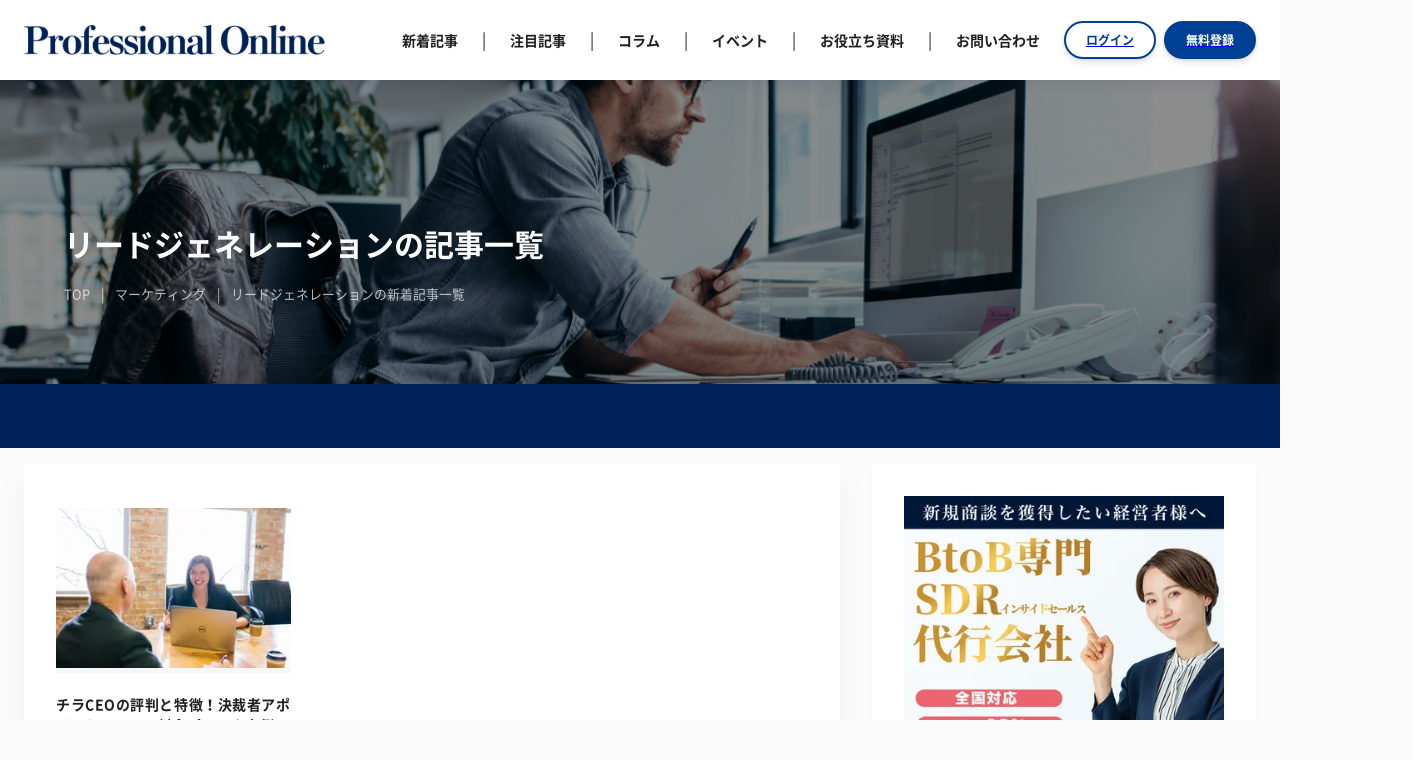

--- FILE ---
content_type: text/html; charset=utf-8
request_url: https://aporeru.com/articles/genres/2/16/1
body_size: 26765
content:
<!DOCTYPE html><html lang="ja"><head><meta charSet="utf-8"/><meta name="viewport" content="width=device-width"/><meta name="twitter:card" content="summary_large_image"/><meta name="twitter:site" content="@site"/><meta name="twitter:creator" content="@handle"/><meta property="fb:app_id" content="491054962138561"/><meta property="og:url" content="https://aporeru.com"/><meta property="og:type" content="website"/><meta property="og:image" content="https://aporeru.com/assets/common/ogp.jpeg"/><meta property="og:image:width" content="1200"/><meta property="og:image:height" content="630"/><meta property="og:locale" content="ja_JP"/><meta property="og:site_name" content="アポレル"/><link rel="preconnect" href="https://fonts.gstatic.com"/><link rel="icon" href="/assets/common/favicon.ico"/><script async="" src="https://www.googletagmanager.com/gtag/js?id=UA-197013128-1"></script><script>
          window.dataLayer = window.dataLayer || [];
          function gtag(){dataLayer.push(arguments);}
          gtag('js', new Date());

          gtag('config', 'UA-197013128-1');

          // (function(){
          //   var w=window,d=document;
          //   var s="https://app.chatplus.jp/cp.js";
          //   d["__cp_d"]="https://app.chatplus.jp";
          //   d["__cp_c"]="b2c2d2fd_1";
          //   var a=d.createElement("script"), m=d.getElementsByTagName("script")[0];
          //   a.async=true,a.src=s,m.parentNode.insertBefore(a,m);})();
                </script><script type="module" src="https://modules.promolayer.io/index.js" data-pluid="M84Zhijn9Pds9IjE7uMoiBQztxY2" crossorigin="anonymous" async=""></script><title>リードジェネレーションの新着記事一覧</title><meta name="robots" content="index,follow"/><meta name="googlebot" content="index,follow"/><link rel="canonical" href="/articles/genres/1"/><meta name="next-head-count" content="23"/><script>
                (function(w,d,s,l,i){w[l]=w[l]||[];w[l].push({'gtm.start':
                new Date().getTime(),event:'gtm.js'});var f=d.getElementsByTagName(s)[0],
                j=d.createElement(s),dl=l!='dataLayer'?'&l='+l:'';j.async=true;j.src=
                'https://www.googletagmanager.com/gtm.js?id='+i+dl;f.parentNode.insertBefore(j,f);
                })(window,document,'script','dataLayer','GTM-K6G78HS');</script><script async="" src="https://www.googletagmanager.com/gtag/js?id=G-FFG0D3S4QW"></script><script>
                  window.dataLayer = window.dataLayer || [];
                  function gtag(){dataLayer.push(arguments);}
                  gtag('js', new Date());
                  gtag('config', 'G-FFG0D3S4QW', {
                    page_path: window.location.pathname,
                  });</script><meta name="theme-color" content="#419ACF"/><meta name="facebook-domain-verification" content="q0atlwocak676br9x9tbdo4gfcgp21"/><link rel="preconnect" href="https://fonts.gstatic.com" crossorigin /><link data-next-font="" rel="preconnect" href="/" crossorigin="anonymous"/><link rel="preload" href="/_next/static/css/0c7f81e899e15492.css" as="style"/><link rel="stylesheet" href="/_next/static/css/0c7f81e899e15492.css" data-n-g=""/><link rel="preload" href="/_next/static/css/ebee442618a0bf48.css" as="style"/><link rel="stylesheet" href="/_next/static/css/ebee442618a0bf48.css" data-n-p=""/><link rel="preload" href="/_next/static/css/67596fcd9f82a0a2.css" as="style"/><link rel="stylesheet" href="/_next/static/css/67596fcd9f82a0a2.css" data-n-p=""/><noscript data-n-css=""></noscript><script defer="" nomodule="" src="/_next/static/chunks/polyfills-78c92fac7aa8fdd8.js"></script><script src="/_next/static/chunks/webpack-ae1cee2b7e7e3004.js" defer=""></script><script src="/_next/static/chunks/framework-0e8d27528ba61906.js" defer=""></script><script src="/_next/static/chunks/main-ea57a348fa2ac22b.js" defer=""></script><script src="/_next/static/chunks/pages/_app-27b5bd51210b0af5.js" defer=""></script><script src="/_next/static/chunks/1f07849e-cc9400d1dbf9c679.js" defer=""></script><script src="/_next/static/chunks/ff239f9d-3332fe01d3869a70.js" defer=""></script><script src="/_next/static/chunks/4114-1e3b88fc0ddf7050.js" defer=""></script><script src="/_next/static/chunks/3836-60959d5e4d562d6b.js" defer=""></script><script src="/_next/static/chunks/6332-b2a8d7ed9b3866cc.js" defer=""></script><script src="/_next/static/chunks/7853-3bbb343a3975a39d.js" defer=""></script><script src="/_next/static/chunks/2420-3b31a7b9789a74cc.js" defer=""></script><script src="/_next/static/chunks/pages/articles/genres/%5Bgenre_id%5D/%5Bpage1%5D/%5Bpage2%5D-553bd466fab916c6.js" defer=""></script><script src="/_next/static/LAY362gYBptVH3nvNwaOO/_buildManifest.js" defer=""></script><script src="/_next/static/LAY362gYBptVH3nvNwaOO/_ssgManifest.js" defer=""></script><style id="jss-server-side">html {
  box-sizing: border-box;
  -webkit-font-smoothing: antialiased;
  -moz-osx-font-smoothing: grayscale;
}
*, *::before, *::after {
  box-sizing: inherit;
}
strong, b {
  font-weight: 700;
}
body {
  color: #2D2D2A;
  margin: 0;
  font-size: 0.96rem;
  font-family: Noto Sans Japanese, "Helvetica Neue", Helvetica, Arial, Verdana, Roboto, "游ゴシック", "Yu Gothic", "游ゴシック体", "YuGothic", "ヒラギノ角ゴ Pro W3", "Hiragino Kaku Gothic Pro", "Meiryo UI", "メイリオ", Meiryo, "ＭＳ Ｐゴシック", "MS PGothic", sans-serif;
  font-weight: 400;
  line-height: 1.43;
  background-color: #fafafa;
}
@media print {
  body {
    background-color: #fff;
  }
}
body::backdrop {
  background-color: #fafafa;
}
.MuiSvgIcon-root {
  fill: currentColor;
  width: 1em;
  height: 1em;
  display: inline-block;
  font-size: 1.5rem;
  transition: fill 200ms cubic-bezier(0.4, 0, 0.2, 1) 0ms;
  flex-shrink: 0;
  user-select: none;
}
.MuiSvgIcon-colorPrimary {
  color: #419ACF;
}
.MuiSvgIcon-colorSecondary {
  color: #F5AF7D;
}
.MuiSvgIcon-colorAction {
  color: rgba(0, 0, 0, 0.54);
}
.MuiSvgIcon-colorError {
  color: #f44336;
}
.MuiSvgIcon-colorDisabled {
  color: rgba(0, 0, 0, 0.26);
}
.MuiSvgIcon-fontSizeInherit {
  font-size: inherit;
}
.MuiSvgIcon-fontSizeSmall {
  font-size: 1.25rem;
}
.MuiSvgIcon-fontSizeLarge {
  font-size: 2.1875rem;
}
.MuiFormControl-root {
  border: 0;
  margin: 0;
  display: inline-flex;
  padding: 0;
  position: relative;
  min-width: 0;
  flex-direction: column;
  vertical-align: top;
}
.MuiFormControl-marginNormal {
  margin-top: 16px;
  margin-bottom: 8px;
}
.MuiFormControl-marginDense {
  margin-top: 8px;
  margin-bottom: 4px;
}
.MuiFormControl-fullWidth {
  width: 100%;
}
.MuiPaper-root {
  color: #2D2D2A;
  transition: box-shadow 300ms cubic-bezier(0.4, 0, 0.2, 1) 0ms;
  background-color: #fff;
}
.MuiPaper-rounded {
  border-radius: 4px;
}
.MuiPaper-outlined {
  border: 1px solid rgba(0, 0, 0, 0.12);
}
.MuiPaper-elevation0 {
  box-shadow: none;
}
.MuiPaper-elevation1 {
  box-shadow: 0px 2px 1px -1px rgba(0,0,0,0.2),0px 1px 1px 0px rgba(0,0,0,0.14),0px 1px 3px 0px rgba(0,0,0,0.12);
}
.MuiPaper-elevation2 {
  box-shadow: 0px 3px 1px -2px rgba(0,0,0,0.2),0px 2px 2px 0px rgba(0,0,0,0.14),0px 1px 5px 0px rgba(0,0,0,0.12);
}
.MuiPaper-elevation3 {
  box-shadow: 0px 3px 3px -2px rgba(0,0,0,0.2),0px 3px 4px 0px rgba(0,0,0,0.14),0px 1px 8px 0px rgba(0,0,0,0.12);
}
.MuiPaper-elevation4 {
  box-shadow: 0px 2px 4px -1px rgba(0,0,0,0.2),0px 4px 5px 0px rgba(0,0,0,0.14),0px 1px 10px 0px rgba(0,0,0,0.12);
}
.MuiPaper-elevation5 {
  box-shadow: 0px 3px 5px -1px rgba(0,0,0,0.2),0px 5px 8px 0px rgba(0,0,0,0.14),0px 1px 14px 0px rgba(0,0,0,0.12);
}
.MuiPaper-elevation6 {
  box-shadow: 0px 3px 5px -1px rgba(0,0,0,0.2),0px 6px 10px 0px rgba(0,0,0,0.14),0px 1px 18px 0px rgba(0,0,0,0.12);
}
.MuiPaper-elevation7 {
  box-shadow: 0px 4px 5px -2px rgba(0,0,0,0.2),0px 7px 10px 1px rgba(0,0,0,0.14),0px 2px 16px 1px rgba(0,0,0,0.12);
}
.MuiPaper-elevation8 {
  box-shadow: 0px 5px 5px -3px rgba(0,0,0,0.2),0px 8px 10px 1px rgba(0,0,0,0.14),0px 3px 14px 2px rgba(0,0,0,0.12);
}
.MuiPaper-elevation9 {
  box-shadow: 0px 5px 6px -3px rgba(0,0,0,0.2),0px 9px 12px 1px rgba(0,0,0,0.14),0px 3px 16px 2px rgba(0,0,0,0.12);
}
.MuiPaper-elevation10 {
  box-shadow: 0px 6px 6px -3px rgba(0,0,0,0.2),0px 10px 14px 1px rgba(0,0,0,0.14),0px 4px 18px 3px rgba(0,0,0,0.12);
}
.MuiPaper-elevation11 {
  box-shadow: 0px 6px 7px -4px rgba(0,0,0,0.2),0px 11px 15px 1px rgba(0,0,0,0.14),0px 4px 20px 3px rgba(0,0,0,0.12);
}
.MuiPaper-elevation12 {
  box-shadow: 0px 7px 8px -4px rgba(0,0,0,0.2),0px 12px 17px 2px rgba(0,0,0,0.14),0px 5px 22px 4px rgba(0,0,0,0.12);
}
.MuiPaper-elevation13 {
  box-shadow: 0px 7px 8px -4px rgba(0,0,0,0.2),0px 13px 19px 2px rgba(0,0,0,0.14),0px 5px 24px 4px rgba(0,0,0,0.12);
}
.MuiPaper-elevation14 {
  box-shadow: 0px 7px 9px -4px rgba(0,0,0,0.2),0px 14px 21px 2px rgba(0,0,0,0.14),0px 5px 26px 4px rgba(0,0,0,0.12);
}
.MuiPaper-elevation15 {
  box-shadow: 0px 8px 9px -5px rgba(0,0,0,0.2),0px 15px 22px 2px rgba(0,0,0,0.14),0px 6px 28px 5px rgba(0,0,0,0.12);
}
.MuiPaper-elevation16 {
  box-shadow: 0px 8px 10px -5px rgba(0,0,0,0.2),0px 16px 24px 2px rgba(0,0,0,0.14),0px 6px 30px 5px rgba(0,0,0,0.12);
}
.MuiPaper-elevation17 {
  box-shadow: 0px 8px 11px -5px rgba(0,0,0,0.2),0px 17px 26px 2px rgba(0,0,0,0.14),0px 6px 32px 5px rgba(0,0,0,0.12);
}
.MuiPaper-elevation18 {
  box-shadow: 0px 9px 11px -5px rgba(0,0,0,0.2),0px 18px 28px 2px rgba(0,0,0,0.14),0px 7px 34px 6px rgba(0,0,0,0.12);
}
.MuiPaper-elevation19 {
  box-shadow: 0px 9px 12px -6px rgba(0,0,0,0.2),0px 19px 29px 2px rgba(0,0,0,0.14),0px 7px 36px 6px rgba(0,0,0,0.12);
}
.MuiPaper-elevation20 {
  box-shadow: 0px 10px 13px -6px rgba(0,0,0,0.2),0px 20px 31px 3px rgba(0,0,0,0.14),0px 8px 38px 7px rgba(0,0,0,0.12);
}
.MuiPaper-elevation21 {
  box-shadow: 0px 10px 13px -6px rgba(0,0,0,0.2),0px 21px 33px 3px rgba(0,0,0,0.14),0px 8px 40px 7px rgba(0,0,0,0.12);
}
.MuiPaper-elevation22 {
  box-shadow: 0px 10px 14px -6px rgba(0,0,0,0.2),0px 22px 35px 3px rgba(0,0,0,0.14),0px 8px 42px 7px rgba(0,0,0,0.12);
}
.MuiPaper-elevation23 {
  box-shadow: 0px 11px 14px -7px rgba(0,0,0,0.2),0px 23px 36px 3px rgba(0,0,0,0.14),0px 9px 44px 8px rgba(0,0,0,0.12);
}
.MuiPaper-elevation24 {
  box-shadow: 0px 11px 15px -7px rgba(0,0,0,0.2),0px 24px 38px 3px rgba(0,0,0,0.14),0px 9px 46px 8px rgba(0,0,0,0.12);
}
.MuiPopover-paper {
  outline: 0;
  position: absolute;
  max-width: calc(100% - 32px);
  min-width: 16px;
  max-height: calc(100% - 32px);
  min-height: 16px;
  overflow-x: hidden;
  overflow-y: auto;
}
.MuiMenu-paper {
  max-height: calc(100% - 96px);
  -webkit-overflow-scrolling: touch;
}
.MuiMenu-list {
  outline: 0;
}
@keyframes mui-auto-fill {}
@keyframes mui-auto-fill-cancel {}
.MuiInputBase-root {
  color: #2D2D2A;
  cursor: text;
  display: inline-flex;
  position: relative;
  font-size: 0.96rem;
  box-sizing: border-box;
  align-items: center;
  font-family: Noto Sans Japanese, "Helvetica Neue", Helvetica, Arial, Verdana, Roboto, "游ゴシック", "Yu Gothic", "游ゴシック体", "YuGothic", "ヒラギノ角ゴ Pro W3", "Hiragino Kaku Gothic Pro", "Meiryo UI", "メイリオ", Meiryo, "ＭＳ Ｐゴシック", "MS PGothic", sans-serif;
  font-weight: 400;
  line-height: 1.1876em;
}
.MuiInputBase-root.Mui-disabled {
  color: rgba(0, 0, 0, 0.38);
  cursor: default;
}
.MuiInputBase-multiline {
  padding: 6px 0 7px;
}
.MuiInputBase-multiline.MuiInputBase-marginDense {
  padding-top: 3px;
}
.MuiInputBase-fullWidth {
  width: 100%;
}
.MuiInputBase-input {
  font: inherit;
  color: currentColor;
  width: 100%;
  border: 0;
  height: 1.1876em;
  margin: 0;
  display: block;
  padding: 6px 0 7px;
  min-width: 0;
  background: none;
  box-sizing: content-box;
  animation-name: mui-auto-fill-cancel;
  letter-spacing: inherit;
  animation-duration: 10ms;
  -webkit-tap-highlight-color: transparent;
}
.MuiInputBase-input::-webkit-input-placeholder {
  color: currentColor;
  opacity: 0.42;
  transition: opacity 200ms cubic-bezier(0.4, 0, 0.2, 1) 0ms;
}
.MuiInputBase-input::-moz-placeholder {
  color: currentColor;
  opacity: 0.42;
  transition: opacity 200ms cubic-bezier(0.4, 0, 0.2, 1) 0ms;
}
.MuiInputBase-input:-ms-input-placeholder {
  color: currentColor;
  opacity: 0.42;
  transition: opacity 200ms cubic-bezier(0.4, 0, 0.2, 1) 0ms;
}
.MuiInputBase-input::-ms-input-placeholder {
  color: currentColor;
  opacity: 0.42;
  transition: opacity 200ms cubic-bezier(0.4, 0, 0.2, 1) 0ms;
}
.MuiInputBase-input:focus {
  outline: 0;
}
.MuiInputBase-input:invalid {
  box-shadow: none;
}
.MuiInputBase-input::-webkit-search-decoration {
  -webkit-appearance: none;
}
.MuiInputBase-input.Mui-disabled {
  opacity: 1;
}
.MuiInputBase-input:-webkit-autofill {
  animation-name: mui-auto-fill;
  animation-duration: 5000s;
}
label[data-shrink=false] + .MuiInputBase-formControl .MuiInputBase-input::-webkit-input-placeholder {
  opacity: 0 !important;
}
label[data-shrink=false] + .MuiInputBase-formControl .MuiInputBase-input::-moz-placeholder {
  opacity: 0 !important;
}
label[data-shrink=false] + .MuiInputBase-formControl .MuiInputBase-input:-ms-input-placeholder {
  opacity: 0 !important;
}
label[data-shrink=false] + .MuiInputBase-formControl .MuiInputBase-input::-ms-input-placeholder {
  opacity: 0 !important;
}
label[data-shrink=false] + .MuiInputBase-formControl .MuiInputBase-input:focus::-webkit-input-placeholder {
  opacity: 0.42;
}
label[data-shrink=false] + .MuiInputBase-formControl .MuiInputBase-input:focus::-moz-placeholder {
  opacity: 0.42;
}
label[data-shrink=false] + .MuiInputBase-formControl .MuiInputBase-input:focus:-ms-input-placeholder {
  opacity: 0.42;
}
label[data-shrink=false] + .MuiInputBase-formControl .MuiInputBase-input:focus::-ms-input-placeholder {
  opacity: 0.42;
}
.MuiInputBase-inputMarginDense {
  padding-top: 3px;
}
.MuiInputBase-inputMultiline {
  height: auto;
  resize: none;
  padding: 0;
}
.MuiInputBase-inputTypeSearch {
  -moz-appearance: textfield;
  -webkit-appearance: textfield;
}
.jss1 {
  top: -5px;
  left: 0;
  right: 0;
  bottom: 0;
  margin: 0;
  padding: 0 8px;
  overflow: hidden;
  position: absolute;
  border-style: solid;
  border-width: 1px;
  border-radius: inherit;
  pointer-events: none;
}
.jss2 {
  padding: 0;
  text-align: left;
  transition: width 150ms cubic-bezier(0.0, 0, 0.2, 1) 0ms;
  line-height: 11px;
}
.jss3 {
  width: auto;
  height: 11px;
  display: block;
  padding: 0;
  font-size: 0.75em;
  max-width: 0.01px;
  text-align: left;
  transition: max-width 50ms cubic-bezier(0.0, 0, 0.2, 1) 0ms;
  visibility: hidden;
}
.jss3 > span {
  display: inline-block;
  padding-left: 5px;
  padding-right: 5px;
}
.jss4 {
  max-width: 1000px;
  transition: max-width 100ms cubic-bezier(0.0, 0, 0.2, 1) 50ms;
}
.MuiOutlinedInput-root {
  position: relative;
  border-radius: 4px;
}
.MuiOutlinedInput-root:hover .MuiOutlinedInput-notchedOutline {
  border-color: #2D2D2A;
}
@media (hover: none) {
  .MuiOutlinedInput-root:hover .MuiOutlinedInput-notchedOutline {
    border-color: rgba(0, 0, 0, 0.23);
  }
}
  .MuiOutlinedInput-root.Mui-focused .MuiOutlinedInput-notchedOutline {
    border-color: #419ACF;
    border-width: 2px;
  }
  .MuiOutlinedInput-root.Mui-error .MuiOutlinedInput-notchedOutline {
    border-color: #f44336;
  }
  .MuiOutlinedInput-root.Mui-disabled .MuiOutlinedInput-notchedOutline {
    border-color: rgba(0, 0, 0, 0.26);
  }
  .MuiOutlinedInput-colorSecondary.Mui-focused .MuiOutlinedInput-notchedOutline {
    border-color: #F5AF7D;
  }
  .MuiOutlinedInput-adornedStart {
    padding-left: 14px;
  }
  .MuiOutlinedInput-adornedEnd {
    padding-right: 14px;
  }
  .MuiOutlinedInput-multiline {
    padding: 18.5px 14px;
  }
  .MuiOutlinedInput-multiline.MuiOutlinedInput-marginDense {
    padding-top: 10.5px;
    padding-bottom: 10.5px;
  }
  .MuiOutlinedInput-notchedOutline {
    border-color: rgba(0, 0, 0, 0.23);
  }
  .MuiOutlinedInput-input {
    padding: 18.5px 14px;
  }
  .MuiOutlinedInput-input:-webkit-autofill {
    border-radius: inherit;
  }
  .MuiOutlinedInput-inputMarginDense {
    padding-top: 10.5px;
    padding-bottom: 10.5px;
  }
  .MuiOutlinedInput-inputMultiline {
    padding: 0;
  }
  .MuiOutlinedInput-inputAdornedStart {
    padding-left: 0;
  }
  .MuiOutlinedInput-inputAdornedEnd {
    padding-right: 0;
  }
  .MuiSelect-select {
    cursor: pointer;
    min-width: 16px;
    user-select: none;
    border-radius: 0;
    -moz-appearance: none;
    -webkit-appearance: none;
  }
  .MuiSelect-select:focus {
    border-radius: 0;
    background-color: rgba(0, 0, 0, 0.05);
  }
  .MuiSelect-select::-ms-expand {
    display: none;
  }
  .MuiSelect-select.Mui-disabled {
    cursor: default;
  }
  .MuiSelect-select[multiple] {
    height: auto;
  }
  .MuiSelect-select:not([multiple]) option, .MuiSelect-select:not([multiple]) optgroup {
    background-color: #fff;
  }
  .MuiSelect-select.MuiSelect-select {
    padding-right: 24px;
  }
  .MuiSelect-filled.MuiSelect-filled {
    padding-right: 32px;
  }
  .MuiSelect-outlined {
    border-radius: 4px;
  }
  .MuiSelect-outlined.MuiSelect-outlined {
    padding-right: 32px;
  }
  .MuiSelect-selectMenu {
    height: auto;
    overflow: hidden;
    min-height: 1.1876em;
    white-space: nowrap;
    text-overflow: ellipsis;
  }
  .MuiSelect-icon {
    top: calc(50% - 12px);
    color: rgba(0, 0, 0, 0.54);
    right: 0;
    position: absolute;
    pointer-events: none;
  }
  .MuiSelect-icon.Mui-disabled {
    color: rgba(0, 0, 0, 0.26);
  }
  .MuiSelect-iconOpen {
    transform: rotate(180deg);
  }
  .MuiSelect-iconFilled {
    right: 7px;
  }
  .MuiSelect-iconOutlined {
    right: 7px;
  }
  .MuiSelect-nativeInput {
    left: 0;
    width: 100%;
    bottom: 0;
    opacity: 0;
    position: absolute;
    pointer-events: none;
  }
  .MuiButtonBase-root {
    color: inherit;
    border: 0;
    cursor: pointer;
    margin: 0;
    display: inline-flex;
    outline: 0;
    padding: 0;
    position: relative;
    align-items: center;
    user-select: none;
    border-radius: 0;
    vertical-align: middle;
    -moz-appearance: none;
    justify-content: center;
    text-decoration: none;
    background-color: transparent;
    -webkit-appearance: none;
    -webkit-tap-highlight-color: transparent;
  }
  .MuiButtonBase-root::-moz-focus-inner {
    border-style: none;
  }
  .MuiButtonBase-root.Mui-disabled {
    cursor: default;
    pointer-events: none;
  }
@media print {
  .MuiButtonBase-root {
    color-adjust: exact;
  }
}
  .MuiButton-root {
    color: #2D2D2A;
    padding: 6px 16px;
    font-size: 0.875rem;
    min-width: 64px;
    box-sizing: border-box;
    transition: background-color 250ms cubic-bezier(0.4, 0, 0.2, 1) 0ms,box-shadow 250ms cubic-bezier(0.4, 0, 0.2, 1) 0ms,border 250ms cubic-bezier(0.4, 0, 0.2, 1) 0ms;
    font-family: Noto Sans Japanese, "Helvetica Neue", Helvetica, Arial, Verdana, Roboto, "游ゴシック", "Yu Gothic", "游ゴシック体", "YuGothic", "ヒラギノ角ゴ Pro W3", "Hiragino Kaku Gothic Pro", "Meiryo UI", "メイリオ", Meiryo, "ＭＳ Ｐゴシック", "MS PGothic", sans-serif;
    font-weight: 500;
    line-height: 1.75;
    border-radius: 4px;
    text-transform: uppercase;
  }
  .MuiButton-root:hover {
    text-decoration: none;
    background-color: rgba(45, 45, 42, 0.04);
  }
  .MuiButton-root.Mui-disabled {
    color: rgba(0, 0, 0, 0.26);
  }
@media (hover: none) {
  .MuiButton-root:hover {
    background-color: transparent;
  }
}
  .MuiButton-root:hover.Mui-disabled {
    background-color: transparent;
  }
  .MuiButton-label {
    width: 100%;
    display: inherit;
    align-items: inherit;
    justify-content: inherit;
  }
  .MuiButton-text {
    padding: 6px 8px;
  }
  .MuiButton-textPrimary {
    color: #419ACF;
  }
  .MuiButton-textPrimary:hover {
    background-color: rgba(65, 154, 207, 0.04);
  }
@media (hover: none) {
  .MuiButton-textPrimary:hover {
    background-color: transparent;
  }
}
  .MuiButton-textSecondary {
    color: #F5AF7D;
  }
  .MuiButton-textSecondary:hover {
    background-color: rgba(245, 175, 125, 0.04);
  }
@media (hover: none) {
  .MuiButton-textSecondary:hover {
    background-color: transparent;
  }
}
  .MuiButton-outlined {
    border: 1px solid rgba(0, 0, 0, 0.23);
    padding: 5px 15px;
  }
  .MuiButton-outlined.Mui-disabled {
    border: 1px solid rgba(0, 0, 0, 0.12);
  }
  .MuiButton-outlinedPrimary {
    color: #419ACF;
    border: 1px solid rgba(65, 154, 207, 0.5);
  }
  .MuiButton-outlinedPrimary:hover {
    border: 1px solid #419ACF;
    background-color: rgba(65, 154, 207, 0.04);
  }
@media (hover: none) {
  .MuiButton-outlinedPrimary:hover {
    background-color: transparent;
  }
}
  .MuiButton-outlinedSecondary {
    color: #F5AF7D;
    border: 1px solid rgba(245, 175, 125, 0.5);
  }
  .MuiButton-outlinedSecondary:hover {
    border: 1px solid #F5AF7D;
    background-color: rgba(245, 175, 125, 0.04);
  }
  .MuiButton-outlinedSecondary.Mui-disabled {
    border: 1px solid rgba(0, 0, 0, 0.26);
  }
@media (hover: none) {
  .MuiButton-outlinedSecondary:hover {
    background-color: transparent;
  }
}
  .MuiButton-contained {
    color: rgba(0, 0, 0, 0.87);
    box-shadow: 0px 3px 1px -2px rgba(0,0,0,0.2),0px 2px 2px 0px rgba(0,0,0,0.14),0px 1px 5px 0px rgba(0,0,0,0.12);
    background-color: #e0e0e0;
  }
  .MuiButton-contained:hover {
    box-shadow: 0px 2px 4px -1px rgba(0,0,0,0.2),0px 4px 5px 0px rgba(0,0,0,0.14),0px 1px 10px 0px rgba(0,0,0,0.12);
    background-color: #d5d5d5;
  }
  .MuiButton-contained.Mui-focusVisible {
    box-shadow: 0px 3px 5px -1px rgba(0,0,0,0.2),0px 6px 10px 0px rgba(0,0,0,0.14),0px 1px 18px 0px rgba(0,0,0,0.12);
  }
  .MuiButton-contained:active {
    box-shadow: 0px 5px 5px -3px rgba(0,0,0,0.2),0px 8px 10px 1px rgba(0,0,0,0.14),0px 3px 14px 2px rgba(0,0,0,0.12);
  }
  .MuiButton-contained.Mui-disabled {
    color: rgba(0, 0, 0, 0.26);
    box-shadow: none;
    background-color: rgba(0, 0, 0, 0.12);
  }
@media (hover: none) {
  .MuiButton-contained:hover {
    box-shadow: 0px 3px 1px -2px rgba(0,0,0,0.2),0px 2px 2px 0px rgba(0,0,0,0.14),0px 1px 5px 0px rgba(0,0,0,0.12);
    background-color: #e0e0e0;
  }
}
  .MuiButton-contained:hover.Mui-disabled {
    background-color: rgba(0, 0, 0, 0.12);
  }
  .MuiButton-containedPrimary {
    color: #fff;
    background-color: #419ACF;
  }
  .MuiButton-containedPrimary:hover {
    background-color: rgb(45, 107, 144);
  }
@media (hover: none) {
  .MuiButton-containedPrimary:hover {
    background-color: #419ACF;
  }
}
  .MuiButton-containedSecondary {
    color: #fff;
    background-color: #F5AF7D;
  }
  .MuiButton-containedSecondary:hover {
    background-color: rgb(171, 122, 87);
  }
@media (hover: none) {
  .MuiButton-containedSecondary:hover {
    background-color: #F5AF7D;
  }
}
  .MuiButton-disableElevation {
    box-shadow: none;
  }
  .MuiButton-disableElevation:hover {
    box-shadow: none;
  }
  .MuiButton-disableElevation.Mui-focusVisible {
    box-shadow: none;
  }
  .MuiButton-disableElevation:active {
    box-shadow: none;
  }
  .MuiButton-disableElevation.Mui-disabled {
    box-shadow: none;
  }
  .MuiButton-colorInherit {
    color: inherit;
    border-color: currentColor;
  }
  .MuiButton-textSizeSmall {
    padding: 4px 5px;
    font-size: 0.8125rem;
  }
  .MuiButton-textSizeLarge {
    padding: 8px 11px;
    font-size: 0.9375rem;
  }
  .MuiButton-outlinedSizeSmall {
    padding: 3px 9px;
    font-size: 0.8125rem;
  }
  .MuiButton-outlinedSizeLarge {
    padding: 7px 21px;
    font-size: 0.9375rem;
  }
  .MuiButton-containedSizeSmall {
    padding: 4px 10px;
    font-size: 0.8125rem;
  }
  .MuiButton-containedSizeLarge {
    padding: 8px 22px;
    font-size: 0.9375rem;
  }
  .MuiButton-fullWidth {
    width: 100%;
  }
  .MuiButton-startIcon {
    display: inherit;
    margin-left: -4px;
    margin-right: 8px;
  }
  .MuiButton-startIcon.MuiButton-iconSizeSmall {
    margin-left: -2px;
  }
  .MuiButton-endIcon {
    display: inherit;
    margin-left: 8px;
    margin-right: -4px;
  }
  .MuiButton-endIcon.MuiButton-iconSizeSmall {
    margin-right: -2px;
  }
  .MuiButton-iconSizeSmall > *:first-child {
    font-size: 18px;
  }
  .MuiButton-iconSizeMedium > *:first-child {
    font-size: 20px;
  }
  .MuiButton-iconSizeLarge > *:first-child {
    font-size: 22px;
  }


  .jss5 {
    display: flex;
    justify-content: space-between;
  }
  .jss6 {
    display: flex;
    align-items: center;
    justify-content: space-between;
  }
  .MuiIconButton-root {
    flex: 0 0 auto;
    color: rgba(0, 0, 0, 0.54);
    padding: 12px;
    overflow: visible;
    font-size: 1.5rem;
    text-align: center;
    transition: background-color 150ms cubic-bezier(0.4, 0, 0.2, 1) 0ms;
    border-radius: 50%;
  }
  .MuiIconButton-root:hover {
    background-color: rgba(0, 0, 0, 0.04);
  }
  .MuiIconButton-root.Mui-disabled {
    color: rgba(0, 0, 0, 0.26);
    background-color: transparent;
  }
@media (hover: none) {
  .MuiIconButton-root:hover {
    background-color: transparent;
  }
}
  .MuiIconButton-edgeStart {
    margin-left: -12px;
  }
  .MuiIconButton-sizeSmall.MuiIconButton-edgeStart {
    margin-left: -3px;
  }
  .MuiIconButton-edgeEnd {
    margin-right: -12px;
  }
  .MuiIconButton-sizeSmall.MuiIconButton-edgeEnd {
    margin-right: -3px;
  }
  .MuiIconButton-colorInherit {
    color: inherit;
  }
  .MuiIconButton-colorPrimary {
    color: #419ACF;
  }
  .MuiIconButton-colorPrimary:hover {
    background-color: rgba(65, 154, 207, 0.04);
  }
@media (hover: none) {
  .MuiIconButton-colorPrimary:hover {
    background-color: transparent;
  }
}
  .MuiIconButton-colorSecondary {
    color: #F5AF7D;
  }
  .MuiIconButton-colorSecondary:hover {
    background-color: rgba(245, 175, 125, 0.04);
  }
@media (hover: none) {
  .MuiIconButton-colorSecondary:hover {
    background-color: transparent;
  }
}
  .MuiIconButton-sizeSmall {
    padding: 3px;
    font-size: 1.125rem;
  }
  .MuiIconButton-label {
    width: 100%;
    display: flex;
    align-items: inherit;
    justify-content: inherit;
  }
  .MuiCollapse-container {
    height: 0;
    overflow: hidden;
    transition: height 300ms cubic-bezier(0.4, 0, 0.2, 1) 0ms;
  }
  .MuiCollapse-entered {
    height: auto;
    overflow: visible;
  }
  .MuiCollapse-hidden {
    visibility: hidden;
  }
  .MuiCollapse-wrapper {
    display: flex;
  }
  .MuiCollapse-wrapperInner {
    width: 100%;
  }
  .MuiAccordion-root {
    position: relative;
    transition: margin 150ms cubic-bezier(0.4, 0, 0.2, 1) 0ms;
  }
  .MuiAccordion-root:before {
    top: -1px;
    left: 0;
    right: 0;
    height: 1px;
    content: "";
    opacity: 1;
    position: absolute;
    transition: opacity 150ms cubic-bezier(0.4, 0, 0.2, 1) 0ms,background-color 150ms cubic-bezier(0.4, 0, 0.2, 1) 0ms;
    background-color: rgba(0, 0, 0, 0.12);
  }
  .MuiAccordion-root.Mui-expanded {
    margin: 16px 0;
  }
  .MuiAccordion-root.Mui-disabled {
    background-color: rgba(0, 0, 0, 0.12);
  }
  .MuiAccordion-root.Mui-expanded + .MuiAccordion-root:before {
    display: none;
  }
  .MuiAccordion-root.Mui-expanded:first-child {
    margin-top: 0;
  }
  .MuiAccordion-root.Mui-expanded:last-child {
    margin-bottom: 0;
  }
  .MuiAccordion-root.Mui-expanded:before {
    opacity: 0;
  }
  .MuiAccordion-root:first-child:before {
    display: none;
  }
  .MuiAccordion-rounded {
    border-radius: 0;
  }
  .MuiAccordion-rounded:first-child {
    border-top-left-radius: 4px;
    border-top-right-radius: 4px;
  }
  .MuiAccordion-rounded:last-child {
    border-bottom-left-radius: 4px;
    border-bottom-right-radius: 4px;
  }
@supports (-ms-ime-align: auto) {
  .MuiAccordion-rounded:last-child {
    border-bottom-left-radius: 0;
    border-bottom-right-radius: 0;
  }
}
  .MuiAccordionSummary-root {
    display: flex;
    padding: 0px 16px;
    min-height: 48px;
    transition: min-height 150ms cubic-bezier(0.4, 0, 0.2, 1) 0ms,background-color 150ms cubic-bezier(0.4, 0, 0.2, 1) 0ms;
  }
  .MuiAccordionSummary-root:hover:not(.Mui-disabled) {
    cursor: pointer;
  }
  .MuiAccordionSummary-root.Mui-expanded {
    min-height: 64px;
  }
  .MuiAccordionSummary-root.Mui-focused {
    background-color: rgba(0, 0, 0, 0.12);
  }
  .MuiAccordionSummary-root.Mui-disabled {
    opacity: 0.38;
  }
  .MuiAccordionSummary-content {
    margin: 12px 0;
    display: flex;
    flex-grow: 1;
    transition: margin 150ms cubic-bezier(0.4, 0, 0.2, 1) 0ms;
  }
  .MuiAccordionSummary-content.Mui-expanded {
    margin: 20px 0;
  }
  .MuiAccordionSummary-expandIcon {
    transform: rotate(0deg);
    transition: transform 150ms cubic-bezier(0.4, 0, 0.2, 1) 0ms;
  }
  .MuiAccordionSummary-expandIcon:hover {
    background-color: transparent;
  }
  .MuiAccordionSummary-expandIcon.Mui-expanded {
    transform: rotate(180deg);
  }
  .MuiContainer-root {
    width: 100%;
    display: block;
    box-sizing: border-box;
    margin-left: auto;
    margin-right: auto;
    padding-left: 16px;
    padding-right: 16px;
  }
@media (min-width:600px) {
  .MuiContainer-root {
    padding-left: 24px;
    padding-right: 24px;
  }
}
  .MuiContainer-disableGutters {
    padding-left: 0;
    padding-right: 0;
  }
@media (min-width:600px) {
  .MuiContainer-fixed {
    max-width: 600px;
  }
}
@media (min-width:960px) {
  .MuiContainer-fixed {
    max-width: 960px;
  }
}
@media (min-width:1280px) {
  .MuiContainer-fixed {
    max-width: 1280px;
  }
}
@media (min-width:1920px) {
  .MuiContainer-fixed {
    max-width: 1920px;
  }
}
@media (min-width:0px) {
  .MuiContainer-maxWidthXs {
    max-width: 444px;
  }
}
@media (min-width:600px) {
  .MuiContainer-maxWidthSm {
    max-width: 600px;
  }
}
@media (min-width:960px) {
  .MuiContainer-maxWidthMd {
    max-width: 960px;
  }
}
@media (min-width:1280px) {
  .MuiContainer-maxWidthLg {
    max-width: 1280px;
  }
}
@media (min-width:1920px) {
  .MuiContainer-maxWidthXl {
    max-width: 1920px;
  }
}
  .MuiDrawer-docked {
    flex: 0 0 auto;
  }
  .MuiDrawer-paper {
    top: 0;
    flex: 1 0 auto;
    height: 100%;
    display: flex;
    outline: 0;
    z-index: 1200;
    position: fixed;
    overflow-y: auto;
    flex-direction: column;
    -webkit-overflow-scrolling: touch;
  }
  .MuiDrawer-paperAnchorLeft {
    left: 0;
    right: auto;
  }
  .MuiDrawer-paperAnchorRight {
    left: auto;
    right: 0;
  }
  .MuiDrawer-paperAnchorTop {
    top: 0;
    left: 0;
    right: 0;
    bottom: auto;
    height: auto;
    max-height: 100%;
  }
  .MuiDrawer-paperAnchorBottom {
    top: auto;
    left: 0;
    right: 0;
    bottom: 0;
    height: auto;
    max-height: 100%;
  }
  .MuiDrawer-paperAnchorDockedLeft {
    border-right: 1px solid rgba(0, 0, 0, 0.12);
  }
  .MuiDrawer-paperAnchorDockedTop {
    border-bottom: 1px solid rgba(0, 0, 0, 0.12);
  }
  .MuiDrawer-paperAnchorDockedRight {
    border-left: 1px solid rgba(0, 0, 0, 0.12);
  }
  .MuiDrawer-paperAnchorDockedBottom {
    border-top: 1px solid rgba(0, 0, 0, 0.12);
  }
  .MuiGrid-container {
    width: 100%;
    display: flex;
    flex-wrap: wrap;
    box-sizing: border-box;
  }
  .MuiGrid-item {
    margin: 0;
    box-sizing: border-box;
  }
  .MuiGrid-zeroMinWidth {
    min-width: 0;
  }
  .MuiGrid-direction-xs-column {
    flex-direction: column;
  }
  .MuiGrid-direction-xs-column-reverse {
    flex-direction: column-reverse;
  }
  .MuiGrid-direction-xs-row-reverse {
    flex-direction: row-reverse;
  }
  .MuiGrid-wrap-xs-nowrap {
    flex-wrap: nowrap;
  }
  .MuiGrid-wrap-xs-wrap-reverse {
    flex-wrap: wrap-reverse;
  }
  .MuiGrid-align-items-xs-center {
    align-items: center;
  }
  .MuiGrid-align-items-xs-flex-start {
    align-items: flex-start;
  }
  .MuiGrid-align-items-xs-flex-end {
    align-items: flex-end;
  }
  .MuiGrid-align-items-xs-baseline {
    align-items: baseline;
  }
  .MuiGrid-align-content-xs-center {
    align-content: center;
  }
  .MuiGrid-align-content-xs-flex-start {
    align-content: flex-start;
  }
  .MuiGrid-align-content-xs-flex-end {
    align-content: flex-end;
  }
  .MuiGrid-align-content-xs-space-between {
    align-content: space-between;
  }
  .MuiGrid-align-content-xs-space-around {
    align-content: space-around;
  }
  .MuiGrid-justify-xs-center {
    justify-content: center;
  }
  .MuiGrid-justify-xs-flex-end {
    justify-content: flex-end;
  }
  .MuiGrid-justify-xs-space-between {
    justify-content: space-between;
  }
  .MuiGrid-justify-xs-space-around {
    justify-content: space-around;
  }
  .MuiGrid-justify-xs-space-evenly {
    justify-content: space-evenly;
  }
  .MuiGrid-spacing-xs-1 {
    width: calc(100% + 8px);
    margin: -4px;
  }
  .MuiGrid-spacing-xs-1 > .MuiGrid-item {
    padding: 4px;
  }
  .MuiGrid-spacing-xs-2 {
    width: calc(100% + 16px);
    margin: -8px;
  }
  .MuiGrid-spacing-xs-2 > .MuiGrid-item {
    padding: 8px;
  }
  .MuiGrid-spacing-xs-3 {
    width: calc(100% + 24px);
    margin: -12px;
  }
  .MuiGrid-spacing-xs-3 > .MuiGrid-item {
    padding: 12px;
  }
  .MuiGrid-spacing-xs-4 {
    width: calc(100% + 32px);
    margin: -16px;
  }
  .MuiGrid-spacing-xs-4 > .MuiGrid-item {
    padding: 16px;
  }
  .MuiGrid-spacing-xs-5 {
    width: calc(100% + 40px);
    margin: -20px;
  }
  .MuiGrid-spacing-xs-5 > .MuiGrid-item {
    padding: 20px;
  }
  .MuiGrid-spacing-xs-6 {
    width: calc(100% + 48px);
    margin: -24px;
  }
  .MuiGrid-spacing-xs-6 > .MuiGrid-item {
    padding: 24px;
  }
  .MuiGrid-spacing-xs-7 {
    width: calc(100% + 56px);
    margin: -28px;
  }
  .MuiGrid-spacing-xs-7 > .MuiGrid-item {
    padding: 28px;
  }
  .MuiGrid-spacing-xs-8 {
    width: calc(100% + 64px);
    margin: -32px;
  }
  .MuiGrid-spacing-xs-8 > .MuiGrid-item {
    padding: 32px;
  }
  .MuiGrid-spacing-xs-9 {
    width: calc(100% + 72px);
    margin: -36px;
  }
  .MuiGrid-spacing-xs-9 > .MuiGrid-item {
    padding: 36px;
  }
  .MuiGrid-spacing-xs-10 {
    width: calc(100% + 80px);
    margin: -40px;
  }
  .MuiGrid-spacing-xs-10 > .MuiGrid-item {
    padding: 40px;
  }
  .MuiGrid-grid-xs-auto {
    flex-grow: 0;
    max-width: none;
    flex-basis: auto;
  }
  .MuiGrid-grid-xs-true {
    flex-grow: 1;
    max-width: 100%;
    flex-basis: 0;
  }
  .MuiGrid-grid-xs-1 {
    flex-grow: 0;
    max-width: 8.333333%;
    flex-basis: 8.333333%;
  }
  .MuiGrid-grid-xs-2 {
    flex-grow: 0;
    max-width: 16.666667%;
    flex-basis: 16.666667%;
  }
  .MuiGrid-grid-xs-3 {
    flex-grow: 0;
    max-width: 25%;
    flex-basis: 25%;
  }
  .MuiGrid-grid-xs-4 {
    flex-grow: 0;
    max-width: 33.333333%;
    flex-basis: 33.333333%;
  }
  .MuiGrid-grid-xs-5 {
    flex-grow: 0;
    max-width: 41.666667%;
    flex-basis: 41.666667%;
  }
  .MuiGrid-grid-xs-6 {
    flex-grow: 0;
    max-width: 50%;
    flex-basis: 50%;
  }
  .MuiGrid-grid-xs-7 {
    flex-grow: 0;
    max-width: 58.333333%;
    flex-basis: 58.333333%;
  }
  .MuiGrid-grid-xs-8 {
    flex-grow: 0;
    max-width: 66.666667%;
    flex-basis: 66.666667%;
  }
  .MuiGrid-grid-xs-9 {
    flex-grow: 0;
    max-width: 75%;
    flex-basis: 75%;
  }
  .MuiGrid-grid-xs-10 {
    flex-grow: 0;
    max-width: 83.333333%;
    flex-basis: 83.333333%;
  }
  .MuiGrid-grid-xs-11 {
    flex-grow: 0;
    max-width: 91.666667%;
    flex-basis: 91.666667%;
  }
  .MuiGrid-grid-xs-12 {
    flex-grow: 0;
    max-width: 100%;
    flex-basis: 100%;
  }
@media (min-width:600px) {
  .MuiGrid-grid-sm-auto {
    flex-grow: 0;
    max-width: none;
    flex-basis: auto;
  }
  .MuiGrid-grid-sm-true {
    flex-grow: 1;
    max-width: 100%;
    flex-basis: 0;
  }
  .MuiGrid-grid-sm-1 {
    flex-grow: 0;
    max-width: 8.333333%;
    flex-basis: 8.333333%;
  }
  .MuiGrid-grid-sm-2 {
    flex-grow: 0;
    max-width: 16.666667%;
    flex-basis: 16.666667%;
  }
  .MuiGrid-grid-sm-3 {
    flex-grow: 0;
    max-width: 25%;
    flex-basis: 25%;
  }
  .MuiGrid-grid-sm-4 {
    flex-grow: 0;
    max-width: 33.333333%;
    flex-basis: 33.333333%;
  }
  .MuiGrid-grid-sm-5 {
    flex-grow: 0;
    max-width: 41.666667%;
    flex-basis: 41.666667%;
  }
  .MuiGrid-grid-sm-6 {
    flex-grow: 0;
    max-width: 50%;
    flex-basis: 50%;
  }
  .MuiGrid-grid-sm-7 {
    flex-grow: 0;
    max-width: 58.333333%;
    flex-basis: 58.333333%;
  }
  .MuiGrid-grid-sm-8 {
    flex-grow: 0;
    max-width: 66.666667%;
    flex-basis: 66.666667%;
  }
  .MuiGrid-grid-sm-9 {
    flex-grow: 0;
    max-width: 75%;
    flex-basis: 75%;
  }
  .MuiGrid-grid-sm-10 {
    flex-grow: 0;
    max-width: 83.333333%;
    flex-basis: 83.333333%;
  }
  .MuiGrid-grid-sm-11 {
    flex-grow: 0;
    max-width: 91.666667%;
    flex-basis: 91.666667%;
  }
  .MuiGrid-grid-sm-12 {
    flex-grow: 0;
    max-width: 100%;
    flex-basis: 100%;
  }
}
@media (min-width:960px) {
  .MuiGrid-grid-md-auto {
    flex-grow: 0;
    max-width: none;
    flex-basis: auto;
  }
  .MuiGrid-grid-md-true {
    flex-grow: 1;
    max-width: 100%;
    flex-basis: 0;
  }
  .MuiGrid-grid-md-1 {
    flex-grow: 0;
    max-width: 8.333333%;
    flex-basis: 8.333333%;
  }
  .MuiGrid-grid-md-2 {
    flex-grow: 0;
    max-width: 16.666667%;
    flex-basis: 16.666667%;
  }
  .MuiGrid-grid-md-3 {
    flex-grow: 0;
    max-width: 25%;
    flex-basis: 25%;
  }
  .MuiGrid-grid-md-4 {
    flex-grow: 0;
    max-width: 33.333333%;
    flex-basis: 33.333333%;
  }
  .MuiGrid-grid-md-5 {
    flex-grow: 0;
    max-width: 41.666667%;
    flex-basis: 41.666667%;
  }
  .MuiGrid-grid-md-6 {
    flex-grow: 0;
    max-width: 50%;
    flex-basis: 50%;
  }
  .MuiGrid-grid-md-7 {
    flex-grow: 0;
    max-width: 58.333333%;
    flex-basis: 58.333333%;
  }
  .MuiGrid-grid-md-8 {
    flex-grow: 0;
    max-width: 66.666667%;
    flex-basis: 66.666667%;
  }
  .MuiGrid-grid-md-9 {
    flex-grow: 0;
    max-width: 75%;
    flex-basis: 75%;
  }
  .MuiGrid-grid-md-10 {
    flex-grow: 0;
    max-width: 83.333333%;
    flex-basis: 83.333333%;
  }
  .MuiGrid-grid-md-11 {
    flex-grow: 0;
    max-width: 91.666667%;
    flex-basis: 91.666667%;
  }
  .MuiGrid-grid-md-12 {
    flex-grow: 0;
    max-width: 100%;
    flex-basis: 100%;
  }
}
@media (min-width:1280px) {
  .MuiGrid-grid-lg-auto {
    flex-grow: 0;
    max-width: none;
    flex-basis: auto;
  }
  .MuiGrid-grid-lg-true {
    flex-grow: 1;
    max-width: 100%;
    flex-basis: 0;
  }
  .MuiGrid-grid-lg-1 {
    flex-grow: 0;
    max-width: 8.333333%;
    flex-basis: 8.333333%;
  }
  .MuiGrid-grid-lg-2 {
    flex-grow: 0;
    max-width: 16.666667%;
    flex-basis: 16.666667%;
  }
  .MuiGrid-grid-lg-3 {
    flex-grow: 0;
    max-width: 25%;
    flex-basis: 25%;
  }
  .MuiGrid-grid-lg-4 {
    flex-grow: 0;
    max-width: 33.333333%;
    flex-basis: 33.333333%;
  }
  .MuiGrid-grid-lg-5 {
    flex-grow: 0;
    max-width: 41.666667%;
    flex-basis: 41.666667%;
  }
  .MuiGrid-grid-lg-6 {
    flex-grow: 0;
    max-width: 50%;
    flex-basis: 50%;
  }
  .MuiGrid-grid-lg-7 {
    flex-grow: 0;
    max-width: 58.333333%;
    flex-basis: 58.333333%;
  }
  .MuiGrid-grid-lg-8 {
    flex-grow: 0;
    max-width: 66.666667%;
    flex-basis: 66.666667%;
  }
  .MuiGrid-grid-lg-9 {
    flex-grow: 0;
    max-width: 75%;
    flex-basis: 75%;
  }
  .MuiGrid-grid-lg-10 {
    flex-grow: 0;
    max-width: 83.333333%;
    flex-basis: 83.333333%;
  }
  .MuiGrid-grid-lg-11 {
    flex-grow: 0;
    max-width: 91.666667%;
    flex-basis: 91.666667%;
  }
  .MuiGrid-grid-lg-12 {
    flex-grow: 0;
    max-width: 100%;
    flex-basis: 100%;
  }
}
@media (min-width:1920px) {
  .MuiGrid-grid-xl-auto {
    flex-grow: 0;
    max-width: none;
    flex-basis: auto;
  }
  .MuiGrid-grid-xl-true {
    flex-grow: 1;
    max-width: 100%;
    flex-basis: 0;
  }
  .MuiGrid-grid-xl-1 {
    flex-grow: 0;
    max-width: 8.333333%;
    flex-basis: 8.333333%;
  }
  .MuiGrid-grid-xl-2 {
    flex-grow: 0;
    max-width: 16.666667%;
    flex-basis: 16.666667%;
  }
  .MuiGrid-grid-xl-3 {
    flex-grow: 0;
    max-width: 25%;
    flex-basis: 25%;
  }
  .MuiGrid-grid-xl-4 {
    flex-grow: 0;
    max-width: 33.333333%;
    flex-basis: 33.333333%;
  }
  .MuiGrid-grid-xl-5 {
    flex-grow: 0;
    max-width: 41.666667%;
    flex-basis: 41.666667%;
  }
  .MuiGrid-grid-xl-6 {
    flex-grow: 0;
    max-width: 50%;
    flex-basis: 50%;
  }
  .MuiGrid-grid-xl-7 {
    flex-grow: 0;
    max-width: 58.333333%;
    flex-basis: 58.333333%;
  }
  .MuiGrid-grid-xl-8 {
    flex-grow: 0;
    max-width: 66.666667%;
    flex-basis: 66.666667%;
  }
  .MuiGrid-grid-xl-9 {
    flex-grow: 0;
    max-width: 75%;
    flex-basis: 75%;
  }
  .MuiGrid-grid-xl-10 {
    flex-grow: 0;
    max-width: 83.333333%;
    flex-basis: 83.333333%;
  }
  .MuiGrid-grid-xl-11 {
    flex-grow: 0;
    max-width: 91.666667%;
    flex-basis: 91.666667%;
  }
  .MuiGrid-grid-xl-12 {
    flex-grow: 0;
    max-width: 100%;
    flex-basis: 100%;
  }
}
  .MuiSnackbar-root {
    left: 8px;
    right: 8px;
    display: flex;
    z-index: 1400;
    position: fixed;
    align-items: center;
    justify-content: center;
  }
  .MuiSnackbar-anchorOriginTopCenter {
    top: 8px;
  }
@media (min-width:600px) {
  .MuiSnackbar-anchorOriginTopCenter {
    top: 24px;
    left: 50%;
    right: auto;
    transform: translateX(-50%);
  }
}
  .MuiSnackbar-anchorOriginBottomCenter {
    bottom: 8px;
  }
@media (min-width:600px) {
  .MuiSnackbar-anchorOriginBottomCenter {
    left: 50%;
    right: auto;
    bottom: 24px;
    transform: translateX(-50%);
  }
}
  .MuiSnackbar-anchorOriginTopRight {
    top: 8px;
    justify-content: flex-end;
  }
@media (min-width:600px) {
  .MuiSnackbar-anchorOriginTopRight {
    top: 24px;
    left: auto;
    right: 24px;
  }
}
  .MuiSnackbar-anchorOriginBottomRight {
    bottom: 8px;
    justify-content: flex-end;
  }
@media (min-width:600px) {
  .MuiSnackbar-anchorOriginBottomRight {
    left: auto;
    right: 24px;
    bottom: 24px;
  }
}
  .MuiSnackbar-anchorOriginTopLeft {
    top: 8px;
    justify-content: flex-start;
  }
@media (min-width:600px) {
  .MuiSnackbar-anchorOriginTopLeft {
    top: 24px;
    left: 24px;
    right: auto;
  }
}
  .MuiSnackbar-anchorOriginBottomLeft {
    bottom: 8px;
    justify-content: flex-start;
  }
@media (min-width:600px) {
  .MuiSnackbar-anchorOriginBottomLeft {
    left: 24px;
    right: auto;
    bottom: 24px;
  }
}</style><style data-href="https://fonts.googleapis.com/css2?family=Nunito+Sans:wght@200;300;400;600;700;800;900&display=swap">@font-face{font-family:'Nunito Sans';font-style:normal;font-weight:200;font-stretch:normal;font-display:swap;src:url(https://fonts.gstatic.com/s/nunitosans/v15/pe1mMImSLYBIv1o4X1M8ce2xCx3yop4tQpF_MeTm0lfGWVpNn64CL7U8upHZIbMV51Q42ptCp5F5bxqqtQ1yiU4GVilntw.woff) format('woff')}@font-face{font-family:'Nunito Sans';font-style:normal;font-weight:300;font-stretch:normal;font-display:swap;src:url(https://fonts.gstatic.com/s/nunitosans/v15/pe1mMImSLYBIv1o4X1M8ce2xCx3yop4tQpF_MeTm0lfGWVpNn64CL7U8upHZIbMV51Q42ptCp5F5bxqqtQ1yiU4GiClntw.woff) format('woff')}@font-face{font-family:'Nunito Sans';font-style:normal;font-weight:400;font-stretch:normal;font-display:swap;src:url(https://fonts.gstatic.com/s/nunitosans/v15/pe1mMImSLYBIv1o4X1M8ce2xCx3yop4tQpF_MeTm0lfGWVpNn64CL7U8upHZIbMV51Q42ptCp5F5bxqqtQ1yiU4G1ilntw.woff) format('woff')}@font-face{font-family:'Nunito Sans';font-style:normal;font-weight:600;font-stretch:normal;font-display:swap;src:url(https://fonts.gstatic.com/s/nunitosans/v15/pe1mMImSLYBIv1o4X1M8ce2xCx3yop4tQpF_MeTm0lfGWVpNn64CL7U8upHZIbMV51Q42ptCp5F5bxqqtQ1yiU4GCC5ntw.woff) format('woff')}@font-face{font-family:'Nunito Sans';font-style:normal;font-weight:700;font-stretch:normal;font-display:swap;src:url(https://fonts.gstatic.com/s/nunitosans/v15/pe1mMImSLYBIv1o4X1M8ce2xCx3yop4tQpF_MeTm0lfGWVpNn64CL7U8upHZIbMV51Q42ptCp5F5bxqqtQ1yiU4GMS5ntw.woff) format('woff')}@font-face{font-family:'Nunito Sans';font-style:normal;font-weight:800;font-stretch:normal;font-display:swap;src:url(https://fonts.gstatic.com/s/nunitosans/v15/pe1mMImSLYBIv1o4X1M8ce2xCx3yop4tQpF_MeTm0lfGWVpNn64CL7U8upHZIbMV51Q42ptCp5F5bxqqtQ1yiU4GVi5ntw.woff) format('woff')}@font-face{font-family:'Nunito Sans';font-style:normal;font-weight:900;font-stretch:normal;font-display:swap;src:url(https://fonts.gstatic.com/s/nunitosans/v15/pe1mMImSLYBIv1o4X1M8ce2xCx3yop4tQpF_MeTm0lfGWVpNn64CL7U8upHZIbMV51Q42ptCp5F5bxqqtQ1yiU4Gfy5ntw.woff) format('woff')}@font-face{font-family:'Nunito Sans';font-style:normal;font-weight:200;font-stretch:100%;font-display:swap;src:url(https://fonts.gstatic.com/s/nunitosans/v15/pe0TMImSLYBIv1o4X1M8ce2xCx3yop4tQpF_MeTm0lfGWVpNn64CL7U8upHZIbMV51Q42ptCp7t4R-tQKr51pE8.woff2) format('woff2');unicode-range:U+0460-052F,U+1C80-1C8A,U+20B4,U+2DE0-2DFF,U+A640-A69F,U+FE2E-FE2F}@font-face{font-family:'Nunito Sans';font-style:normal;font-weight:200;font-stretch:100%;font-display:swap;src:url(https://fonts.gstatic.com/s/nunitosans/v15/pe0TMImSLYBIv1o4X1M8ce2xCx3yop4tQpF_MeTm0lfGWVpNn64CL7U8upHZIbMV51Q42ptCp7txR-tQKr51pE8.woff2) format('woff2');unicode-range:U+0301,U+0400-045F,U+0490-0491,U+04B0-04B1,U+2116}@font-face{font-family:'Nunito Sans';font-style:normal;font-weight:200;font-stretch:100%;font-display:swap;src:url(https://fonts.gstatic.com/s/nunitosans/v15/pe0TMImSLYBIv1o4X1M8ce2xCx3yop4tQpF_MeTm0lfGWVpNn64CL7U8upHZIbMV51Q42ptCp7t6R-tQKr51pE8.woff2) format('woff2');unicode-range:U+0102-0103,U+0110-0111,U+0128-0129,U+0168-0169,U+01A0-01A1,U+01AF-01B0,U+0300-0301,U+0303-0304,U+0308-0309,U+0323,U+0329,U+1EA0-1EF9,U+20AB}@font-face{font-family:'Nunito Sans';font-style:normal;font-weight:200;font-stretch:100%;font-display:swap;src:url(https://fonts.gstatic.com/s/nunitosans/v15/pe0TMImSLYBIv1o4X1M8ce2xCx3yop4tQpF_MeTm0lfGWVpNn64CL7U8upHZIbMV51Q42ptCp7t7R-tQKr51pE8.woff2) format('woff2');unicode-range:U+0100-02BA,U+02BD-02C5,U+02C7-02CC,U+02CE-02D7,U+02DD-02FF,U+0304,U+0308,U+0329,U+1D00-1DBF,U+1E00-1E9F,U+1EF2-1EFF,U+2020,U+20A0-20AB,U+20AD-20C0,U+2113,U+2C60-2C7F,U+A720-A7FF}@font-face{font-family:'Nunito Sans';font-style:normal;font-weight:200;font-stretch:100%;font-display:swap;src:url(https://fonts.gstatic.com/s/nunitosans/v15/pe0TMImSLYBIv1o4X1M8ce2xCx3yop4tQpF_MeTm0lfGWVpNn64CL7U8upHZIbMV51Q42ptCp7t1R-tQKr51.woff2) format('woff2');unicode-range:U+0000-00FF,U+0131,U+0152-0153,U+02BB-02BC,U+02C6,U+02DA,U+02DC,U+0304,U+0308,U+0329,U+2000-206F,U+20AC,U+2122,U+2191,U+2193,U+2212,U+2215,U+FEFF,U+FFFD}@font-face{font-family:'Nunito Sans';font-style:normal;font-weight:300;font-stretch:100%;font-display:swap;src:url(https://fonts.gstatic.com/s/nunitosans/v15/pe0TMImSLYBIv1o4X1M8ce2xCx3yop4tQpF_MeTm0lfGWVpNn64CL7U8upHZIbMV51Q42ptCp7t4R-tQKr51pE8.woff2) format('woff2');unicode-range:U+0460-052F,U+1C80-1C8A,U+20B4,U+2DE0-2DFF,U+A640-A69F,U+FE2E-FE2F}@font-face{font-family:'Nunito Sans';font-style:normal;font-weight:300;font-stretch:100%;font-display:swap;src:url(https://fonts.gstatic.com/s/nunitosans/v15/pe0TMImSLYBIv1o4X1M8ce2xCx3yop4tQpF_MeTm0lfGWVpNn64CL7U8upHZIbMV51Q42ptCp7txR-tQKr51pE8.woff2) format('woff2');unicode-range:U+0301,U+0400-045F,U+0490-0491,U+04B0-04B1,U+2116}@font-face{font-family:'Nunito Sans';font-style:normal;font-weight:300;font-stretch:100%;font-display:swap;src:url(https://fonts.gstatic.com/s/nunitosans/v15/pe0TMImSLYBIv1o4X1M8ce2xCx3yop4tQpF_MeTm0lfGWVpNn64CL7U8upHZIbMV51Q42ptCp7t6R-tQKr51pE8.woff2) format('woff2');unicode-range:U+0102-0103,U+0110-0111,U+0128-0129,U+0168-0169,U+01A0-01A1,U+01AF-01B0,U+0300-0301,U+0303-0304,U+0308-0309,U+0323,U+0329,U+1EA0-1EF9,U+20AB}@font-face{font-family:'Nunito Sans';font-style:normal;font-weight:300;font-stretch:100%;font-display:swap;src:url(https://fonts.gstatic.com/s/nunitosans/v15/pe0TMImSLYBIv1o4X1M8ce2xCx3yop4tQpF_MeTm0lfGWVpNn64CL7U8upHZIbMV51Q42ptCp7t7R-tQKr51pE8.woff2) format('woff2');unicode-range:U+0100-02BA,U+02BD-02C5,U+02C7-02CC,U+02CE-02D7,U+02DD-02FF,U+0304,U+0308,U+0329,U+1D00-1DBF,U+1E00-1E9F,U+1EF2-1EFF,U+2020,U+20A0-20AB,U+20AD-20C0,U+2113,U+2C60-2C7F,U+A720-A7FF}@font-face{font-family:'Nunito Sans';font-style:normal;font-weight:300;font-stretch:100%;font-display:swap;src:url(https://fonts.gstatic.com/s/nunitosans/v15/pe0TMImSLYBIv1o4X1M8ce2xCx3yop4tQpF_MeTm0lfGWVpNn64CL7U8upHZIbMV51Q42ptCp7t1R-tQKr51.woff2) format('woff2');unicode-range:U+0000-00FF,U+0131,U+0152-0153,U+02BB-02BC,U+02C6,U+02DA,U+02DC,U+0304,U+0308,U+0329,U+2000-206F,U+20AC,U+2122,U+2191,U+2193,U+2212,U+2215,U+FEFF,U+FFFD}@font-face{font-family:'Nunito Sans';font-style:normal;font-weight:400;font-stretch:100%;font-display:swap;src:url(https://fonts.gstatic.com/s/nunitosans/v15/pe0TMImSLYBIv1o4X1M8ce2xCx3yop4tQpF_MeTm0lfGWVpNn64CL7U8upHZIbMV51Q42ptCp7t4R-tQKr51pE8.woff2) format('woff2');unicode-range:U+0460-052F,U+1C80-1C8A,U+20B4,U+2DE0-2DFF,U+A640-A69F,U+FE2E-FE2F}@font-face{font-family:'Nunito Sans';font-style:normal;font-weight:400;font-stretch:100%;font-display:swap;src:url(https://fonts.gstatic.com/s/nunitosans/v15/pe0TMImSLYBIv1o4X1M8ce2xCx3yop4tQpF_MeTm0lfGWVpNn64CL7U8upHZIbMV51Q42ptCp7txR-tQKr51pE8.woff2) format('woff2');unicode-range:U+0301,U+0400-045F,U+0490-0491,U+04B0-04B1,U+2116}@font-face{font-family:'Nunito Sans';font-style:normal;font-weight:400;font-stretch:100%;font-display:swap;src:url(https://fonts.gstatic.com/s/nunitosans/v15/pe0TMImSLYBIv1o4X1M8ce2xCx3yop4tQpF_MeTm0lfGWVpNn64CL7U8upHZIbMV51Q42ptCp7t6R-tQKr51pE8.woff2) format('woff2');unicode-range:U+0102-0103,U+0110-0111,U+0128-0129,U+0168-0169,U+01A0-01A1,U+01AF-01B0,U+0300-0301,U+0303-0304,U+0308-0309,U+0323,U+0329,U+1EA0-1EF9,U+20AB}@font-face{font-family:'Nunito Sans';font-style:normal;font-weight:400;font-stretch:100%;font-display:swap;src:url(https://fonts.gstatic.com/s/nunitosans/v15/pe0TMImSLYBIv1o4X1M8ce2xCx3yop4tQpF_MeTm0lfGWVpNn64CL7U8upHZIbMV51Q42ptCp7t7R-tQKr51pE8.woff2) format('woff2');unicode-range:U+0100-02BA,U+02BD-02C5,U+02C7-02CC,U+02CE-02D7,U+02DD-02FF,U+0304,U+0308,U+0329,U+1D00-1DBF,U+1E00-1E9F,U+1EF2-1EFF,U+2020,U+20A0-20AB,U+20AD-20C0,U+2113,U+2C60-2C7F,U+A720-A7FF}@font-face{font-family:'Nunito Sans';font-style:normal;font-weight:400;font-stretch:100%;font-display:swap;src:url(https://fonts.gstatic.com/s/nunitosans/v15/pe0TMImSLYBIv1o4X1M8ce2xCx3yop4tQpF_MeTm0lfGWVpNn64CL7U8upHZIbMV51Q42ptCp7t1R-tQKr51.woff2) format('woff2');unicode-range:U+0000-00FF,U+0131,U+0152-0153,U+02BB-02BC,U+02C6,U+02DA,U+02DC,U+0304,U+0308,U+0329,U+2000-206F,U+20AC,U+2122,U+2191,U+2193,U+2212,U+2215,U+FEFF,U+FFFD}@font-face{font-family:'Nunito Sans';font-style:normal;font-weight:600;font-stretch:100%;font-display:swap;src:url(https://fonts.gstatic.com/s/nunitosans/v15/pe0TMImSLYBIv1o4X1M8ce2xCx3yop4tQpF_MeTm0lfGWVpNn64CL7U8upHZIbMV51Q42ptCp7t4R-tQKr51pE8.woff2) format('woff2');unicode-range:U+0460-052F,U+1C80-1C8A,U+20B4,U+2DE0-2DFF,U+A640-A69F,U+FE2E-FE2F}@font-face{font-family:'Nunito Sans';font-style:normal;font-weight:600;font-stretch:100%;font-display:swap;src:url(https://fonts.gstatic.com/s/nunitosans/v15/pe0TMImSLYBIv1o4X1M8ce2xCx3yop4tQpF_MeTm0lfGWVpNn64CL7U8upHZIbMV51Q42ptCp7txR-tQKr51pE8.woff2) format('woff2');unicode-range:U+0301,U+0400-045F,U+0490-0491,U+04B0-04B1,U+2116}@font-face{font-family:'Nunito Sans';font-style:normal;font-weight:600;font-stretch:100%;font-display:swap;src:url(https://fonts.gstatic.com/s/nunitosans/v15/pe0TMImSLYBIv1o4X1M8ce2xCx3yop4tQpF_MeTm0lfGWVpNn64CL7U8upHZIbMV51Q42ptCp7t6R-tQKr51pE8.woff2) format('woff2');unicode-range:U+0102-0103,U+0110-0111,U+0128-0129,U+0168-0169,U+01A0-01A1,U+01AF-01B0,U+0300-0301,U+0303-0304,U+0308-0309,U+0323,U+0329,U+1EA0-1EF9,U+20AB}@font-face{font-family:'Nunito Sans';font-style:normal;font-weight:600;font-stretch:100%;font-display:swap;src:url(https://fonts.gstatic.com/s/nunitosans/v15/pe0TMImSLYBIv1o4X1M8ce2xCx3yop4tQpF_MeTm0lfGWVpNn64CL7U8upHZIbMV51Q42ptCp7t7R-tQKr51pE8.woff2) format('woff2');unicode-range:U+0100-02BA,U+02BD-02C5,U+02C7-02CC,U+02CE-02D7,U+02DD-02FF,U+0304,U+0308,U+0329,U+1D00-1DBF,U+1E00-1E9F,U+1EF2-1EFF,U+2020,U+20A0-20AB,U+20AD-20C0,U+2113,U+2C60-2C7F,U+A720-A7FF}@font-face{font-family:'Nunito Sans';font-style:normal;font-weight:600;font-stretch:100%;font-display:swap;src:url(https://fonts.gstatic.com/s/nunitosans/v15/pe0TMImSLYBIv1o4X1M8ce2xCx3yop4tQpF_MeTm0lfGWVpNn64CL7U8upHZIbMV51Q42ptCp7t1R-tQKr51.woff2) format('woff2');unicode-range:U+0000-00FF,U+0131,U+0152-0153,U+02BB-02BC,U+02C6,U+02DA,U+02DC,U+0304,U+0308,U+0329,U+2000-206F,U+20AC,U+2122,U+2191,U+2193,U+2212,U+2215,U+FEFF,U+FFFD}@font-face{font-family:'Nunito Sans';font-style:normal;font-weight:700;font-stretch:100%;font-display:swap;src:url(https://fonts.gstatic.com/s/nunitosans/v15/pe0TMImSLYBIv1o4X1M8ce2xCx3yop4tQpF_MeTm0lfGWVpNn64CL7U8upHZIbMV51Q42ptCp7t4R-tQKr51pE8.woff2) format('woff2');unicode-range:U+0460-052F,U+1C80-1C8A,U+20B4,U+2DE0-2DFF,U+A640-A69F,U+FE2E-FE2F}@font-face{font-family:'Nunito Sans';font-style:normal;font-weight:700;font-stretch:100%;font-display:swap;src:url(https://fonts.gstatic.com/s/nunitosans/v15/pe0TMImSLYBIv1o4X1M8ce2xCx3yop4tQpF_MeTm0lfGWVpNn64CL7U8upHZIbMV51Q42ptCp7txR-tQKr51pE8.woff2) format('woff2');unicode-range:U+0301,U+0400-045F,U+0490-0491,U+04B0-04B1,U+2116}@font-face{font-family:'Nunito Sans';font-style:normal;font-weight:700;font-stretch:100%;font-display:swap;src:url(https://fonts.gstatic.com/s/nunitosans/v15/pe0TMImSLYBIv1o4X1M8ce2xCx3yop4tQpF_MeTm0lfGWVpNn64CL7U8upHZIbMV51Q42ptCp7t6R-tQKr51pE8.woff2) format('woff2');unicode-range:U+0102-0103,U+0110-0111,U+0128-0129,U+0168-0169,U+01A0-01A1,U+01AF-01B0,U+0300-0301,U+0303-0304,U+0308-0309,U+0323,U+0329,U+1EA0-1EF9,U+20AB}@font-face{font-family:'Nunito Sans';font-style:normal;font-weight:700;font-stretch:100%;font-display:swap;src:url(https://fonts.gstatic.com/s/nunitosans/v15/pe0TMImSLYBIv1o4X1M8ce2xCx3yop4tQpF_MeTm0lfGWVpNn64CL7U8upHZIbMV51Q42ptCp7t7R-tQKr51pE8.woff2) format('woff2');unicode-range:U+0100-02BA,U+02BD-02C5,U+02C7-02CC,U+02CE-02D7,U+02DD-02FF,U+0304,U+0308,U+0329,U+1D00-1DBF,U+1E00-1E9F,U+1EF2-1EFF,U+2020,U+20A0-20AB,U+20AD-20C0,U+2113,U+2C60-2C7F,U+A720-A7FF}@font-face{font-family:'Nunito Sans';font-style:normal;font-weight:700;font-stretch:100%;font-display:swap;src:url(https://fonts.gstatic.com/s/nunitosans/v15/pe0TMImSLYBIv1o4X1M8ce2xCx3yop4tQpF_MeTm0lfGWVpNn64CL7U8upHZIbMV51Q42ptCp7t1R-tQKr51.woff2) format('woff2');unicode-range:U+0000-00FF,U+0131,U+0152-0153,U+02BB-02BC,U+02C6,U+02DA,U+02DC,U+0304,U+0308,U+0329,U+2000-206F,U+20AC,U+2122,U+2191,U+2193,U+2212,U+2215,U+FEFF,U+FFFD}@font-face{font-family:'Nunito Sans';font-style:normal;font-weight:800;font-stretch:100%;font-display:swap;src:url(https://fonts.gstatic.com/s/nunitosans/v15/pe0TMImSLYBIv1o4X1M8ce2xCx3yop4tQpF_MeTm0lfGWVpNn64CL7U8upHZIbMV51Q42ptCp7t4R-tQKr51pE8.woff2) format('woff2');unicode-range:U+0460-052F,U+1C80-1C8A,U+20B4,U+2DE0-2DFF,U+A640-A69F,U+FE2E-FE2F}@font-face{font-family:'Nunito Sans';font-style:normal;font-weight:800;font-stretch:100%;font-display:swap;src:url(https://fonts.gstatic.com/s/nunitosans/v15/pe0TMImSLYBIv1o4X1M8ce2xCx3yop4tQpF_MeTm0lfGWVpNn64CL7U8upHZIbMV51Q42ptCp7txR-tQKr51pE8.woff2) format('woff2');unicode-range:U+0301,U+0400-045F,U+0490-0491,U+04B0-04B1,U+2116}@font-face{font-family:'Nunito Sans';font-style:normal;font-weight:800;font-stretch:100%;font-display:swap;src:url(https://fonts.gstatic.com/s/nunitosans/v15/pe0TMImSLYBIv1o4X1M8ce2xCx3yop4tQpF_MeTm0lfGWVpNn64CL7U8upHZIbMV51Q42ptCp7t6R-tQKr51pE8.woff2) format('woff2');unicode-range:U+0102-0103,U+0110-0111,U+0128-0129,U+0168-0169,U+01A0-01A1,U+01AF-01B0,U+0300-0301,U+0303-0304,U+0308-0309,U+0323,U+0329,U+1EA0-1EF9,U+20AB}@font-face{font-family:'Nunito Sans';font-style:normal;font-weight:800;font-stretch:100%;font-display:swap;src:url(https://fonts.gstatic.com/s/nunitosans/v15/pe0TMImSLYBIv1o4X1M8ce2xCx3yop4tQpF_MeTm0lfGWVpNn64CL7U8upHZIbMV51Q42ptCp7t7R-tQKr51pE8.woff2) format('woff2');unicode-range:U+0100-02BA,U+02BD-02C5,U+02C7-02CC,U+02CE-02D7,U+02DD-02FF,U+0304,U+0308,U+0329,U+1D00-1DBF,U+1E00-1E9F,U+1EF2-1EFF,U+2020,U+20A0-20AB,U+20AD-20C0,U+2113,U+2C60-2C7F,U+A720-A7FF}@font-face{font-family:'Nunito Sans';font-style:normal;font-weight:800;font-stretch:100%;font-display:swap;src:url(https://fonts.gstatic.com/s/nunitosans/v15/pe0TMImSLYBIv1o4X1M8ce2xCx3yop4tQpF_MeTm0lfGWVpNn64CL7U8upHZIbMV51Q42ptCp7t1R-tQKr51.woff2) format('woff2');unicode-range:U+0000-00FF,U+0131,U+0152-0153,U+02BB-02BC,U+02C6,U+02DA,U+02DC,U+0304,U+0308,U+0329,U+2000-206F,U+20AC,U+2122,U+2191,U+2193,U+2212,U+2215,U+FEFF,U+FFFD}@font-face{font-family:'Nunito Sans';font-style:normal;font-weight:900;font-stretch:100%;font-display:swap;src:url(https://fonts.gstatic.com/s/nunitosans/v15/pe0TMImSLYBIv1o4X1M8ce2xCx3yop4tQpF_MeTm0lfGWVpNn64CL7U8upHZIbMV51Q42ptCp7t4R-tQKr51pE8.woff2) format('woff2');unicode-range:U+0460-052F,U+1C80-1C8A,U+20B4,U+2DE0-2DFF,U+A640-A69F,U+FE2E-FE2F}@font-face{font-family:'Nunito Sans';font-style:normal;font-weight:900;font-stretch:100%;font-display:swap;src:url(https://fonts.gstatic.com/s/nunitosans/v15/pe0TMImSLYBIv1o4X1M8ce2xCx3yop4tQpF_MeTm0lfGWVpNn64CL7U8upHZIbMV51Q42ptCp7txR-tQKr51pE8.woff2) format('woff2');unicode-range:U+0301,U+0400-045F,U+0490-0491,U+04B0-04B1,U+2116}@font-face{font-family:'Nunito Sans';font-style:normal;font-weight:900;font-stretch:100%;font-display:swap;src:url(https://fonts.gstatic.com/s/nunitosans/v15/pe0TMImSLYBIv1o4X1M8ce2xCx3yop4tQpF_MeTm0lfGWVpNn64CL7U8upHZIbMV51Q42ptCp7t6R-tQKr51pE8.woff2) format('woff2');unicode-range:U+0102-0103,U+0110-0111,U+0128-0129,U+0168-0169,U+01A0-01A1,U+01AF-01B0,U+0300-0301,U+0303-0304,U+0308-0309,U+0323,U+0329,U+1EA0-1EF9,U+20AB}@font-face{font-family:'Nunito Sans';font-style:normal;font-weight:900;font-stretch:100%;font-display:swap;src:url(https://fonts.gstatic.com/s/nunitosans/v15/pe0TMImSLYBIv1o4X1M8ce2xCx3yop4tQpF_MeTm0lfGWVpNn64CL7U8upHZIbMV51Q42ptCp7t7R-tQKr51pE8.woff2) format('woff2');unicode-range:U+0100-02BA,U+02BD-02C5,U+02C7-02CC,U+02CE-02D7,U+02DD-02FF,U+0304,U+0308,U+0329,U+1D00-1DBF,U+1E00-1E9F,U+1EF2-1EFF,U+2020,U+20A0-20AB,U+20AD-20C0,U+2113,U+2C60-2C7F,U+A720-A7FF}@font-face{font-family:'Nunito Sans';font-style:normal;font-weight:900;font-stretch:100%;font-display:swap;src:url(https://fonts.gstatic.com/s/nunitosans/v15/pe0TMImSLYBIv1o4X1M8ce2xCx3yop4tQpF_MeTm0lfGWVpNn64CL7U8upHZIbMV51Q42ptCp7t1R-tQKr51.woff2) format('woff2');unicode-range:U+0000-00FF,U+0131,U+0152-0153,U+02BB-02BC,U+02C6,U+02DA,U+02DC,U+0304,U+0308,U+0329,U+2000-206F,U+20AC,U+2122,U+2191,U+2193,U+2212,U+2215,U+FEFF,U+FFFD}</style><style data-href="https://fonts.googleapis.com/css?family=Roboto:300,400,500,700&display=swap">@font-face{font-family:'Roboto';font-style:normal;font-weight:300;font-stretch:normal;font-display:swap;src:url(https://fonts.gstatic.com/s/roboto/v47/KFOMCnqEu92Fr1ME7kSn66aGLdTylUAMQXC89YmC2DPNWuaabVmUiAw.woff) format('woff')}@font-face{font-family:'Roboto';font-style:normal;font-weight:400;font-stretch:normal;font-display:swap;src:url(https://fonts.gstatic.com/s/roboto/v47/KFOMCnqEu92Fr1ME7kSn66aGLdTylUAMQXC89YmC2DPNWubEbVmUiAw.woff) format('woff')}@font-face{font-family:'Roboto';font-style:normal;font-weight:500;font-stretch:normal;font-display:swap;src:url(https://fonts.gstatic.com/s/roboto/v47/KFOMCnqEu92Fr1ME7kSn66aGLdTylUAMQXC89YmC2DPNWub2bVmUiAw.woff) format('woff')}@font-face{font-family:'Roboto';font-style:normal;font-weight:700;font-stretch:normal;font-display:swap;src:url(https://fonts.gstatic.com/s/roboto/v47/KFOMCnqEu92Fr1ME7kSn66aGLdTylUAMQXC89YmC2DPNWuYjalmUiAw.woff) format('woff')}@font-face{font-family:'Roboto';font-style:normal;font-weight:300;font-stretch:100%;font-display:swap;src:url(https://fonts.gstatic.com/s/roboto/v47/KFO7CnqEu92Fr1ME7kSn66aGLdTylUAMa3GUBHMdazTgWw.woff2) format('woff2');unicode-range:U+0460-052F,U+1C80-1C8A,U+20B4,U+2DE0-2DFF,U+A640-A69F,U+FE2E-FE2F}@font-face{font-family:'Roboto';font-style:normal;font-weight:300;font-stretch:100%;font-display:swap;src:url(https://fonts.gstatic.com/s/roboto/v47/KFO7CnqEu92Fr1ME7kSn66aGLdTylUAMa3iUBHMdazTgWw.woff2) format('woff2');unicode-range:U+0301,U+0400-045F,U+0490-0491,U+04B0-04B1,U+2116}@font-face{font-family:'Roboto';font-style:normal;font-weight:300;font-stretch:100%;font-display:swap;src:url(https://fonts.gstatic.com/s/roboto/v47/KFO7CnqEu92Fr1ME7kSn66aGLdTylUAMa3CUBHMdazTgWw.woff2) format('woff2');unicode-range:U+1F00-1FFF}@font-face{font-family:'Roboto';font-style:normal;font-weight:300;font-stretch:100%;font-display:swap;src:url(https://fonts.gstatic.com/s/roboto/v47/KFO7CnqEu92Fr1ME7kSn66aGLdTylUAMa3-UBHMdazTgWw.woff2) format('woff2');unicode-range:U+0370-0377,U+037A-037F,U+0384-038A,U+038C,U+038E-03A1,U+03A3-03FF}@font-face{font-family:'Roboto';font-style:normal;font-weight:300;font-stretch:100%;font-display:swap;src:url(https://fonts.gstatic.com/s/roboto/v47/KFO7CnqEu92Fr1ME7kSn66aGLdTylUAMawCUBHMdazTgWw.woff2) format('woff2');unicode-range:U+0302-0303,U+0305,U+0307-0308,U+0310,U+0312,U+0315,U+031A,U+0326-0327,U+032C,U+032F-0330,U+0332-0333,U+0338,U+033A,U+0346,U+034D,U+0391-03A1,U+03A3-03A9,U+03B1-03C9,U+03D1,U+03D5-03D6,U+03F0-03F1,U+03F4-03F5,U+2016-2017,U+2034-2038,U+203C,U+2040,U+2043,U+2047,U+2050,U+2057,U+205F,U+2070-2071,U+2074-208E,U+2090-209C,U+20D0-20DC,U+20E1,U+20E5-20EF,U+2100-2112,U+2114-2115,U+2117-2121,U+2123-214F,U+2190,U+2192,U+2194-21AE,U+21B0-21E5,U+21F1-21F2,U+21F4-2211,U+2213-2214,U+2216-22FF,U+2308-230B,U+2310,U+2319,U+231C-2321,U+2336-237A,U+237C,U+2395,U+239B-23B7,U+23D0,U+23DC-23E1,U+2474-2475,U+25AF,U+25B3,U+25B7,U+25BD,U+25C1,U+25CA,U+25CC,U+25FB,U+266D-266F,U+27C0-27FF,U+2900-2AFF,U+2B0E-2B11,U+2B30-2B4C,U+2BFE,U+3030,U+FF5B,U+FF5D,U+1D400-1D7FF,U+1EE00-1EEFF}@font-face{font-family:'Roboto';font-style:normal;font-weight:300;font-stretch:100%;font-display:swap;src:url(https://fonts.gstatic.com/s/roboto/v47/KFO7CnqEu92Fr1ME7kSn66aGLdTylUAMaxKUBHMdazTgWw.woff2) format('woff2');unicode-range:U+0001-000C,U+000E-001F,U+007F-009F,U+20DD-20E0,U+20E2-20E4,U+2150-218F,U+2190,U+2192,U+2194-2199,U+21AF,U+21E6-21F0,U+21F3,U+2218-2219,U+2299,U+22C4-22C6,U+2300-243F,U+2440-244A,U+2460-24FF,U+25A0-27BF,U+2800-28FF,U+2921-2922,U+2981,U+29BF,U+29EB,U+2B00-2BFF,U+4DC0-4DFF,U+FFF9-FFFB,U+10140-1018E,U+10190-1019C,U+101A0,U+101D0-101FD,U+102E0-102FB,U+10E60-10E7E,U+1D2C0-1D2D3,U+1D2E0-1D37F,U+1F000-1F0FF,U+1F100-1F1AD,U+1F1E6-1F1FF,U+1F30D-1F30F,U+1F315,U+1F31C,U+1F31E,U+1F320-1F32C,U+1F336,U+1F378,U+1F37D,U+1F382,U+1F393-1F39F,U+1F3A7-1F3A8,U+1F3AC-1F3AF,U+1F3C2,U+1F3C4-1F3C6,U+1F3CA-1F3CE,U+1F3D4-1F3E0,U+1F3ED,U+1F3F1-1F3F3,U+1F3F5-1F3F7,U+1F408,U+1F415,U+1F41F,U+1F426,U+1F43F,U+1F441-1F442,U+1F444,U+1F446-1F449,U+1F44C-1F44E,U+1F453,U+1F46A,U+1F47D,U+1F4A3,U+1F4B0,U+1F4B3,U+1F4B9,U+1F4BB,U+1F4BF,U+1F4C8-1F4CB,U+1F4D6,U+1F4DA,U+1F4DF,U+1F4E3-1F4E6,U+1F4EA-1F4ED,U+1F4F7,U+1F4F9-1F4FB,U+1F4FD-1F4FE,U+1F503,U+1F507-1F50B,U+1F50D,U+1F512-1F513,U+1F53E-1F54A,U+1F54F-1F5FA,U+1F610,U+1F650-1F67F,U+1F687,U+1F68D,U+1F691,U+1F694,U+1F698,U+1F6AD,U+1F6B2,U+1F6B9-1F6BA,U+1F6BC,U+1F6C6-1F6CF,U+1F6D3-1F6D7,U+1F6E0-1F6EA,U+1F6F0-1F6F3,U+1F6F7-1F6FC,U+1F700-1F7FF,U+1F800-1F80B,U+1F810-1F847,U+1F850-1F859,U+1F860-1F887,U+1F890-1F8AD,U+1F8B0-1F8BB,U+1F8C0-1F8C1,U+1F900-1F90B,U+1F93B,U+1F946,U+1F984,U+1F996,U+1F9E9,U+1FA00-1FA6F,U+1FA70-1FA7C,U+1FA80-1FA89,U+1FA8F-1FAC6,U+1FACE-1FADC,U+1FADF-1FAE9,U+1FAF0-1FAF8,U+1FB00-1FBFF}@font-face{font-family:'Roboto';font-style:normal;font-weight:300;font-stretch:100%;font-display:swap;src:url(https://fonts.gstatic.com/s/roboto/v47/KFO7CnqEu92Fr1ME7kSn66aGLdTylUAMa3OUBHMdazTgWw.woff2) format('woff2');unicode-range:U+0102-0103,U+0110-0111,U+0128-0129,U+0168-0169,U+01A0-01A1,U+01AF-01B0,U+0300-0301,U+0303-0304,U+0308-0309,U+0323,U+0329,U+1EA0-1EF9,U+20AB}@font-face{font-family:'Roboto';font-style:normal;font-weight:300;font-stretch:100%;font-display:swap;src:url(https://fonts.gstatic.com/s/roboto/v47/KFO7CnqEu92Fr1ME7kSn66aGLdTylUAMa3KUBHMdazTgWw.woff2) format('woff2');unicode-range:U+0100-02BA,U+02BD-02C5,U+02C7-02CC,U+02CE-02D7,U+02DD-02FF,U+0304,U+0308,U+0329,U+1D00-1DBF,U+1E00-1E9F,U+1EF2-1EFF,U+2020,U+20A0-20AB,U+20AD-20C0,U+2113,U+2C60-2C7F,U+A720-A7FF}@font-face{font-family:'Roboto';font-style:normal;font-weight:300;font-stretch:100%;font-display:swap;src:url(https://fonts.gstatic.com/s/roboto/v47/KFO7CnqEu92Fr1ME7kSn66aGLdTylUAMa3yUBHMdazQ.woff2) format('woff2');unicode-range:U+0000-00FF,U+0131,U+0152-0153,U+02BB-02BC,U+02C6,U+02DA,U+02DC,U+0304,U+0308,U+0329,U+2000-206F,U+20AC,U+2122,U+2191,U+2193,U+2212,U+2215,U+FEFF,U+FFFD}@font-face{font-family:'Roboto';font-style:normal;font-weight:400;font-stretch:100%;font-display:swap;src:url(https://fonts.gstatic.com/s/roboto/v47/KFO7CnqEu92Fr1ME7kSn66aGLdTylUAMa3GUBHMdazTgWw.woff2) format('woff2');unicode-range:U+0460-052F,U+1C80-1C8A,U+20B4,U+2DE0-2DFF,U+A640-A69F,U+FE2E-FE2F}@font-face{font-family:'Roboto';font-style:normal;font-weight:400;font-stretch:100%;font-display:swap;src:url(https://fonts.gstatic.com/s/roboto/v47/KFO7CnqEu92Fr1ME7kSn66aGLdTylUAMa3iUBHMdazTgWw.woff2) format('woff2');unicode-range:U+0301,U+0400-045F,U+0490-0491,U+04B0-04B1,U+2116}@font-face{font-family:'Roboto';font-style:normal;font-weight:400;font-stretch:100%;font-display:swap;src:url(https://fonts.gstatic.com/s/roboto/v47/KFO7CnqEu92Fr1ME7kSn66aGLdTylUAMa3CUBHMdazTgWw.woff2) format('woff2');unicode-range:U+1F00-1FFF}@font-face{font-family:'Roboto';font-style:normal;font-weight:400;font-stretch:100%;font-display:swap;src:url(https://fonts.gstatic.com/s/roboto/v47/KFO7CnqEu92Fr1ME7kSn66aGLdTylUAMa3-UBHMdazTgWw.woff2) format('woff2');unicode-range:U+0370-0377,U+037A-037F,U+0384-038A,U+038C,U+038E-03A1,U+03A3-03FF}@font-face{font-family:'Roboto';font-style:normal;font-weight:400;font-stretch:100%;font-display:swap;src:url(https://fonts.gstatic.com/s/roboto/v47/KFO7CnqEu92Fr1ME7kSn66aGLdTylUAMawCUBHMdazTgWw.woff2) format('woff2');unicode-range:U+0302-0303,U+0305,U+0307-0308,U+0310,U+0312,U+0315,U+031A,U+0326-0327,U+032C,U+032F-0330,U+0332-0333,U+0338,U+033A,U+0346,U+034D,U+0391-03A1,U+03A3-03A9,U+03B1-03C9,U+03D1,U+03D5-03D6,U+03F0-03F1,U+03F4-03F5,U+2016-2017,U+2034-2038,U+203C,U+2040,U+2043,U+2047,U+2050,U+2057,U+205F,U+2070-2071,U+2074-208E,U+2090-209C,U+20D0-20DC,U+20E1,U+20E5-20EF,U+2100-2112,U+2114-2115,U+2117-2121,U+2123-214F,U+2190,U+2192,U+2194-21AE,U+21B0-21E5,U+21F1-21F2,U+21F4-2211,U+2213-2214,U+2216-22FF,U+2308-230B,U+2310,U+2319,U+231C-2321,U+2336-237A,U+237C,U+2395,U+239B-23B7,U+23D0,U+23DC-23E1,U+2474-2475,U+25AF,U+25B3,U+25B7,U+25BD,U+25C1,U+25CA,U+25CC,U+25FB,U+266D-266F,U+27C0-27FF,U+2900-2AFF,U+2B0E-2B11,U+2B30-2B4C,U+2BFE,U+3030,U+FF5B,U+FF5D,U+1D400-1D7FF,U+1EE00-1EEFF}@font-face{font-family:'Roboto';font-style:normal;font-weight:400;font-stretch:100%;font-display:swap;src:url(https://fonts.gstatic.com/s/roboto/v47/KFO7CnqEu92Fr1ME7kSn66aGLdTylUAMaxKUBHMdazTgWw.woff2) format('woff2');unicode-range:U+0001-000C,U+000E-001F,U+007F-009F,U+20DD-20E0,U+20E2-20E4,U+2150-218F,U+2190,U+2192,U+2194-2199,U+21AF,U+21E6-21F0,U+21F3,U+2218-2219,U+2299,U+22C4-22C6,U+2300-243F,U+2440-244A,U+2460-24FF,U+25A0-27BF,U+2800-28FF,U+2921-2922,U+2981,U+29BF,U+29EB,U+2B00-2BFF,U+4DC0-4DFF,U+FFF9-FFFB,U+10140-1018E,U+10190-1019C,U+101A0,U+101D0-101FD,U+102E0-102FB,U+10E60-10E7E,U+1D2C0-1D2D3,U+1D2E0-1D37F,U+1F000-1F0FF,U+1F100-1F1AD,U+1F1E6-1F1FF,U+1F30D-1F30F,U+1F315,U+1F31C,U+1F31E,U+1F320-1F32C,U+1F336,U+1F378,U+1F37D,U+1F382,U+1F393-1F39F,U+1F3A7-1F3A8,U+1F3AC-1F3AF,U+1F3C2,U+1F3C4-1F3C6,U+1F3CA-1F3CE,U+1F3D4-1F3E0,U+1F3ED,U+1F3F1-1F3F3,U+1F3F5-1F3F7,U+1F408,U+1F415,U+1F41F,U+1F426,U+1F43F,U+1F441-1F442,U+1F444,U+1F446-1F449,U+1F44C-1F44E,U+1F453,U+1F46A,U+1F47D,U+1F4A3,U+1F4B0,U+1F4B3,U+1F4B9,U+1F4BB,U+1F4BF,U+1F4C8-1F4CB,U+1F4D6,U+1F4DA,U+1F4DF,U+1F4E3-1F4E6,U+1F4EA-1F4ED,U+1F4F7,U+1F4F9-1F4FB,U+1F4FD-1F4FE,U+1F503,U+1F507-1F50B,U+1F50D,U+1F512-1F513,U+1F53E-1F54A,U+1F54F-1F5FA,U+1F610,U+1F650-1F67F,U+1F687,U+1F68D,U+1F691,U+1F694,U+1F698,U+1F6AD,U+1F6B2,U+1F6B9-1F6BA,U+1F6BC,U+1F6C6-1F6CF,U+1F6D3-1F6D7,U+1F6E0-1F6EA,U+1F6F0-1F6F3,U+1F6F7-1F6FC,U+1F700-1F7FF,U+1F800-1F80B,U+1F810-1F847,U+1F850-1F859,U+1F860-1F887,U+1F890-1F8AD,U+1F8B0-1F8BB,U+1F8C0-1F8C1,U+1F900-1F90B,U+1F93B,U+1F946,U+1F984,U+1F996,U+1F9E9,U+1FA00-1FA6F,U+1FA70-1FA7C,U+1FA80-1FA89,U+1FA8F-1FAC6,U+1FACE-1FADC,U+1FADF-1FAE9,U+1FAF0-1FAF8,U+1FB00-1FBFF}@font-face{font-family:'Roboto';font-style:normal;font-weight:400;font-stretch:100%;font-display:swap;src:url(https://fonts.gstatic.com/s/roboto/v47/KFO7CnqEu92Fr1ME7kSn66aGLdTylUAMa3OUBHMdazTgWw.woff2) format('woff2');unicode-range:U+0102-0103,U+0110-0111,U+0128-0129,U+0168-0169,U+01A0-01A1,U+01AF-01B0,U+0300-0301,U+0303-0304,U+0308-0309,U+0323,U+0329,U+1EA0-1EF9,U+20AB}@font-face{font-family:'Roboto';font-style:normal;font-weight:400;font-stretch:100%;font-display:swap;src:url(https://fonts.gstatic.com/s/roboto/v47/KFO7CnqEu92Fr1ME7kSn66aGLdTylUAMa3KUBHMdazTgWw.woff2) format('woff2');unicode-range:U+0100-02BA,U+02BD-02C5,U+02C7-02CC,U+02CE-02D7,U+02DD-02FF,U+0304,U+0308,U+0329,U+1D00-1DBF,U+1E00-1E9F,U+1EF2-1EFF,U+2020,U+20A0-20AB,U+20AD-20C0,U+2113,U+2C60-2C7F,U+A720-A7FF}@font-face{font-family:'Roboto';font-style:normal;font-weight:400;font-stretch:100%;font-display:swap;src:url(https://fonts.gstatic.com/s/roboto/v47/KFO7CnqEu92Fr1ME7kSn66aGLdTylUAMa3yUBHMdazQ.woff2) format('woff2');unicode-range:U+0000-00FF,U+0131,U+0152-0153,U+02BB-02BC,U+02C6,U+02DA,U+02DC,U+0304,U+0308,U+0329,U+2000-206F,U+20AC,U+2122,U+2191,U+2193,U+2212,U+2215,U+FEFF,U+FFFD}@font-face{font-family:'Roboto';font-style:normal;font-weight:500;font-stretch:100%;font-display:swap;src:url(https://fonts.gstatic.com/s/roboto/v47/KFO7CnqEu92Fr1ME7kSn66aGLdTylUAMa3GUBHMdazTgWw.woff2) format('woff2');unicode-range:U+0460-052F,U+1C80-1C8A,U+20B4,U+2DE0-2DFF,U+A640-A69F,U+FE2E-FE2F}@font-face{font-family:'Roboto';font-style:normal;font-weight:500;font-stretch:100%;font-display:swap;src:url(https://fonts.gstatic.com/s/roboto/v47/KFO7CnqEu92Fr1ME7kSn66aGLdTylUAMa3iUBHMdazTgWw.woff2) format('woff2');unicode-range:U+0301,U+0400-045F,U+0490-0491,U+04B0-04B1,U+2116}@font-face{font-family:'Roboto';font-style:normal;font-weight:500;font-stretch:100%;font-display:swap;src:url(https://fonts.gstatic.com/s/roboto/v47/KFO7CnqEu92Fr1ME7kSn66aGLdTylUAMa3CUBHMdazTgWw.woff2) format('woff2');unicode-range:U+1F00-1FFF}@font-face{font-family:'Roboto';font-style:normal;font-weight:500;font-stretch:100%;font-display:swap;src:url(https://fonts.gstatic.com/s/roboto/v47/KFO7CnqEu92Fr1ME7kSn66aGLdTylUAMa3-UBHMdazTgWw.woff2) format('woff2');unicode-range:U+0370-0377,U+037A-037F,U+0384-038A,U+038C,U+038E-03A1,U+03A3-03FF}@font-face{font-family:'Roboto';font-style:normal;font-weight:500;font-stretch:100%;font-display:swap;src:url(https://fonts.gstatic.com/s/roboto/v47/KFO7CnqEu92Fr1ME7kSn66aGLdTylUAMawCUBHMdazTgWw.woff2) format('woff2');unicode-range:U+0302-0303,U+0305,U+0307-0308,U+0310,U+0312,U+0315,U+031A,U+0326-0327,U+032C,U+032F-0330,U+0332-0333,U+0338,U+033A,U+0346,U+034D,U+0391-03A1,U+03A3-03A9,U+03B1-03C9,U+03D1,U+03D5-03D6,U+03F0-03F1,U+03F4-03F5,U+2016-2017,U+2034-2038,U+203C,U+2040,U+2043,U+2047,U+2050,U+2057,U+205F,U+2070-2071,U+2074-208E,U+2090-209C,U+20D0-20DC,U+20E1,U+20E5-20EF,U+2100-2112,U+2114-2115,U+2117-2121,U+2123-214F,U+2190,U+2192,U+2194-21AE,U+21B0-21E5,U+21F1-21F2,U+21F4-2211,U+2213-2214,U+2216-22FF,U+2308-230B,U+2310,U+2319,U+231C-2321,U+2336-237A,U+237C,U+2395,U+239B-23B7,U+23D0,U+23DC-23E1,U+2474-2475,U+25AF,U+25B3,U+25B7,U+25BD,U+25C1,U+25CA,U+25CC,U+25FB,U+266D-266F,U+27C0-27FF,U+2900-2AFF,U+2B0E-2B11,U+2B30-2B4C,U+2BFE,U+3030,U+FF5B,U+FF5D,U+1D400-1D7FF,U+1EE00-1EEFF}@font-face{font-family:'Roboto';font-style:normal;font-weight:500;font-stretch:100%;font-display:swap;src:url(https://fonts.gstatic.com/s/roboto/v47/KFO7CnqEu92Fr1ME7kSn66aGLdTylUAMaxKUBHMdazTgWw.woff2) format('woff2');unicode-range:U+0001-000C,U+000E-001F,U+007F-009F,U+20DD-20E0,U+20E2-20E4,U+2150-218F,U+2190,U+2192,U+2194-2199,U+21AF,U+21E6-21F0,U+21F3,U+2218-2219,U+2299,U+22C4-22C6,U+2300-243F,U+2440-244A,U+2460-24FF,U+25A0-27BF,U+2800-28FF,U+2921-2922,U+2981,U+29BF,U+29EB,U+2B00-2BFF,U+4DC0-4DFF,U+FFF9-FFFB,U+10140-1018E,U+10190-1019C,U+101A0,U+101D0-101FD,U+102E0-102FB,U+10E60-10E7E,U+1D2C0-1D2D3,U+1D2E0-1D37F,U+1F000-1F0FF,U+1F100-1F1AD,U+1F1E6-1F1FF,U+1F30D-1F30F,U+1F315,U+1F31C,U+1F31E,U+1F320-1F32C,U+1F336,U+1F378,U+1F37D,U+1F382,U+1F393-1F39F,U+1F3A7-1F3A8,U+1F3AC-1F3AF,U+1F3C2,U+1F3C4-1F3C6,U+1F3CA-1F3CE,U+1F3D4-1F3E0,U+1F3ED,U+1F3F1-1F3F3,U+1F3F5-1F3F7,U+1F408,U+1F415,U+1F41F,U+1F426,U+1F43F,U+1F441-1F442,U+1F444,U+1F446-1F449,U+1F44C-1F44E,U+1F453,U+1F46A,U+1F47D,U+1F4A3,U+1F4B0,U+1F4B3,U+1F4B9,U+1F4BB,U+1F4BF,U+1F4C8-1F4CB,U+1F4D6,U+1F4DA,U+1F4DF,U+1F4E3-1F4E6,U+1F4EA-1F4ED,U+1F4F7,U+1F4F9-1F4FB,U+1F4FD-1F4FE,U+1F503,U+1F507-1F50B,U+1F50D,U+1F512-1F513,U+1F53E-1F54A,U+1F54F-1F5FA,U+1F610,U+1F650-1F67F,U+1F687,U+1F68D,U+1F691,U+1F694,U+1F698,U+1F6AD,U+1F6B2,U+1F6B9-1F6BA,U+1F6BC,U+1F6C6-1F6CF,U+1F6D3-1F6D7,U+1F6E0-1F6EA,U+1F6F0-1F6F3,U+1F6F7-1F6FC,U+1F700-1F7FF,U+1F800-1F80B,U+1F810-1F847,U+1F850-1F859,U+1F860-1F887,U+1F890-1F8AD,U+1F8B0-1F8BB,U+1F8C0-1F8C1,U+1F900-1F90B,U+1F93B,U+1F946,U+1F984,U+1F996,U+1F9E9,U+1FA00-1FA6F,U+1FA70-1FA7C,U+1FA80-1FA89,U+1FA8F-1FAC6,U+1FACE-1FADC,U+1FADF-1FAE9,U+1FAF0-1FAF8,U+1FB00-1FBFF}@font-face{font-family:'Roboto';font-style:normal;font-weight:500;font-stretch:100%;font-display:swap;src:url(https://fonts.gstatic.com/s/roboto/v47/KFO7CnqEu92Fr1ME7kSn66aGLdTylUAMa3OUBHMdazTgWw.woff2) format('woff2');unicode-range:U+0102-0103,U+0110-0111,U+0128-0129,U+0168-0169,U+01A0-01A1,U+01AF-01B0,U+0300-0301,U+0303-0304,U+0308-0309,U+0323,U+0329,U+1EA0-1EF9,U+20AB}@font-face{font-family:'Roboto';font-style:normal;font-weight:500;font-stretch:100%;font-display:swap;src:url(https://fonts.gstatic.com/s/roboto/v47/KFO7CnqEu92Fr1ME7kSn66aGLdTylUAMa3KUBHMdazTgWw.woff2) format('woff2');unicode-range:U+0100-02BA,U+02BD-02C5,U+02C7-02CC,U+02CE-02D7,U+02DD-02FF,U+0304,U+0308,U+0329,U+1D00-1DBF,U+1E00-1E9F,U+1EF2-1EFF,U+2020,U+20A0-20AB,U+20AD-20C0,U+2113,U+2C60-2C7F,U+A720-A7FF}@font-face{font-family:'Roboto';font-style:normal;font-weight:500;font-stretch:100%;font-display:swap;src:url(https://fonts.gstatic.com/s/roboto/v47/KFO7CnqEu92Fr1ME7kSn66aGLdTylUAMa3yUBHMdazQ.woff2) format('woff2');unicode-range:U+0000-00FF,U+0131,U+0152-0153,U+02BB-02BC,U+02C6,U+02DA,U+02DC,U+0304,U+0308,U+0329,U+2000-206F,U+20AC,U+2122,U+2191,U+2193,U+2212,U+2215,U+FEFF,U+FFFD}@font-face{font-family:'Roboto';font-style:normal;font-weight:700;font-stretch:100%;font-display:swap;src:url(https://fonts.gstatic.com/s/roboto/v47/KFO7CnqEu92Fr1ME7kSn66aGLdTylUAMa3GUBHMdazTgWw.woff2) format('woff2');unicode-range:U+0460-052F,U+1C80-1C8A,U+20B4,U+2DE0-2DFF,U+A640-A69F,U+FE2E-FE2F}@font-face{font-family:'Roboto';font-style:normal;font-weight:700;font-stretch:100%;font-display:swap;src:url(https://fonts.gstatic.com/s/roboto/v47/KFO7CnqEu92Fr1ME7kSn66aGLdTylUAMa3iUBHMdazTgWw.woff2) format('woff2');unicode-range:U+0301,U+0400-045F,U+0490-0491,U+04B0-04B1,U+2116}@font-face{font-family:'Roboto';font-style:normal;font-weight:700;font-stretch:100%;font-display:swap;src:url(https://fonts.gstatic.com/s/roboto/v47/KFO7CnqEu92Fr1ME7kSn66aGLdTylUAMa3CUBHMdazTgWw.woff2) format('woff2');unicode-range:U+1F00-1FFF}@font-face{font-family:'Roboto';font-style:normal;font-weight:700;font-stretch:100%;font-display:swap;src:url(https://fonts.gstatic.com/s/roboto/v47/KFO7CnqEu92Fr1ME7kSn66aGLdTylUAMa3-UBHMdazTgWw.woff2) format('woff2');unicode-range:U+0370-0377,U+037A-037F,U+0384-038A,U+038C,U+038E-03A1,U+03A3-03FF}@font-face{font-family:'Roboto';font-style:normal;font-weight:700;font-stretch:100%;font-display:swap;src:url(https://fonts.gstatic.com/s/roboto/v47/KFO7CnqEu92Fr1ME7kSn66aGLdTylUAMawCUBHMdazTgWw.woff2) format('woff2');unicode-range:U+0302-0303,U+0305,U+0307-0308,U+0310,U+0312,U+0315,U+031A,U+0326-0327,U+032C,U+032F-0330,U+0332-0333,U+0338,U+033A,U+0346,U+034D,U+0391-03A1,U+03A3-03A9,U+03B1-03C9,U+03D1,U+03D5-03D6,U+03F0-03F1,U+03F4-03F5,U+2016-2017,U+2034-2038,U+203C,U+2040,U+2043,U+2047,U+2050,U+2057,U+205F,U+2070-2071,U+2074-208E,U+2090-209C,U+20D0-20DC,U+20E1,U+20E5-20EF,U+2100-2112,U+2114-2115,U+2117-2121,U+2123-214F,U+2190,U+2192,U+2194-21AE,U+21B0-21E5,U+21F1-21F2,U+21F4-2211,U+2213-2214,U+2216-22FF,U+2308-230B,U+2310,U+2319,U+231C-2321,U+2336-237A,U+237C,U+2395,U+239B-23B7,U+23D0,U+23DC-23E1,U+2474-2475,U+25AF,U+25B3,U+25B7,U+25BD,U+25C1,U+25CA,U+25CC,U+25FB,U+266D-266F,U+27C0-27FF,U+2900-2AFF,U+2B0E-2B11,U+2B30-2B4C,U+2BFE,U+3030,U+FF5B,U+FF5D,U+1D400-1D7FF,U+1EE00-1EEFF}@font-face{font-family:'Roboto';font-style:normal;font-weight:700;font-stretch:100%;font-display:swap;src:url(https://fonts.gstatic.com/s/roboto/v47/KFO7CnqEu92Fr1ME7kSn66aGLdTylUAMaxKUBHMdazTgWw.woff2) format('woff2');unicode-range:U+0001-000C,U+000E-001F,U+007F-009F,U+20DD-20E0,U+20E2-20E4,U+2150-218F,U+2190,U+2192,U+2194-2199,U+21AF,U+21E6-21F0,U+21F3,U+2218-2219,U+2299,U+22C4-22C6,U+2300-243F,U+2440-244A,U+2460-24FF,U+25A0-27BF,U+2800-28FF,U+2921-2922,U+2981,U+29BF,U+29EB,U+2B00-2BFF,U+4DC0-4DFF,U+FFF9-FFFB,U+10140-1018E,U+10190-1019C,U+101A0,U+101D0-101FD,U+102E0-102FB,U+10E60-10E7E,U+1D2C0-1D2D3,U+1D2E0-1D37F,U+1F000-1F0FF,U+1F100-1F1AD,U+1F1E6-1F1FF,U+1F30D-1F30F,U+1F315,U+1F31C,U+1F31E,U+1F320-1F32C,U+1F336,U+1F378,U+1F37D,U+1F382,U+1F393-1F39F,U+1F3A7-1F3A8,U+1F3AC-1F3AF,U+1F3C2,U+1F3C4-1F3C6,U+1F3CA-1F3CE,U+1F3D4-1F3E0,U+1F3ED,U+1F3F1-1F3F3,U+1F3F5-1F3F7,U+1F408,U+1F415,U+1F41F,U+1F426,U+1F43F,U+1F441-1F442,U+1F444,U+1F446-1F449,U+1F44C-1F44E,U+1F453,U+1F46A,U+1F47D,U+1F4A3,U+1F4B0,U+1F4B3,U+1F4B9,U+1F4BB,U+1F4BF,U+1F4C8-1F4CB,U+1F4D6,U+1F4DA,U+1F4DF,U+1F4E3-1F4E6,U+1F4EA-1F4ED,U+1F4F7,U+1F4F9-1F4FB,U+1F4FD-1F4FE,U+1F503,U+1F507-1F50B,U+1F50D,U+1F512-1F513,U+1F53E-1F54A,U+1F54F-1F5FA,U+1F610,U+1F650-1F67F,U+1F687,U+1F68D,U+1F691,U+1F694,U+1F698,U+1F6AD,U+1F6B2,U+1F6B9-1F6BA,U+1F6BC,U+1F6C6-1F6CF,U+1F6D3-1F6D7,U+1F6E0-1F6EA,U+1F6F0-1F6F3,U+1F6F7-1F6FC,U+1F700-1F7FF,U+1F800-1F80B,U+1F810-1F847,U+1F850-1F859,U+1F860-1F887,U+1F890-1F8AD,U+1F8B0-1F8BB,U+1F8C0-1F8C1,U+1F900-1F90B,U+1F93B,U+1F946,U+1F984,U+1F996,U+1F9E9,U+1FA00-1FA6F,U+1FA70-1FA7C,U+1FA80-1FA89,U+1FA8F-1FAC6,U+1FACE-1FADC,U+1FADF-1FAE9,U+1FAF0-1FAF8,U+1FB00-1FBFF}@font-face{font-family:'Roboto';font-style:normal;font-weight:700;font-stretch:100%;font-display:swap;src:url(https://fonts.gstatic.com/s/roboto/v47/KFO7CnqEu92Fr1ME7kSn66aGLdTylUAMa3OUBHMdazTgWw.woff2) format('woff2');unicode-range:U+0102-0103,U+0110-0111,U+0128-0129,U+0168-0169,U+01A0-01A1,U+01AF-01B0,U+0300-0301,U+0303-0304,U+0308-0309,U+0323,U+0329,U+1EA0-1EF9,U+20AB}@font-face{font-family:'Roboto';font-style:normal;font-weight:700;font-stretch:100%;font-display:swap;src:url(https://fonts.gstatic.com/s/roboto/v47/KFO7CnqEu92Fr1ME7kSn66aGLdTylUAMa3KUBHMdazTgWw.woff2) format('woff2');unicode-range:U+0100-02BA,U+02BD-02C5,U+02C7-02CC,U+02CE-02D7,U+02DD-02FF,U+0304,U+0308,U+0329,U+1D00-1DBF,U+1E00-1E9F,U+1EF2-1EFF,U+2020,U+20A0-20AB,U+20AD-20C0,U+2113,U+2C60-2C7F,U+A720-A7FF}@font-face{font-family:'Roboto';font-style:normal;font-weight:700;font-stretch:100%;font-display:swap;src:url(https://fonts.gstatic.com/s/roboto/v47/KFO7CnqEu92Fr1ME7kSn66aGLdTylUAMa3yUBHMdazQ.woff2) format('woff2');unicode-range:U+0000-00FF,U+0131,U+0152-0153,U+02BB-02BC,U+02C6,U+02DA,U+02DC,U+0304,U+0308,U+0329,U+2000-206F,U+20AC,U+2122,U+2191,U+2193,U+2212,U+2215,U+FEFF,U+FFFD}</style></head><body><noscript><iframe src="https://www.googletagmanager.com/ns.html?id=GTM-K6G78HS" height="0" width="0" style="display:none;visibility:hidden"></iframe></noscript><div id="__next"><div class=""><div class="media_content__wS3ay"><div class="MuiContainer-root MuiContainer-maxWidthLg"><div class="media_inner__RiZ4u"><div class="media_logo__3PVY_"><a href="/magazine"><img src="/assets/common/media_logo.png" alt="Professional Online（プロフェッショナルオンライン）"/></a></div><div class="media_links__6NJRr"><ul class="header_list__lOMlH"><li class="header_item__foXWT"><a href="/articles/latests/1">新着記事</a></li><li class="header_border____IQt">|</li><li class="header_item__foXWT"><a href="/articles/pickups/1">注目記事</a></li><li class="header_border____IQt">|</li><li class="header_item__foXWT"><a href="/articles/columns/1">コラム</a></li><li class="header_border____IQt">|</li><li class="header_item__foXWT"><a href="/meetings">イベント</a></li><li class="header_border____IQt">|</li><li class="header_item__foXWT"><a href="/catalogs/1">お役立ち資料</a></li><li class="header_border____IQt">|</li><li class="header_item__foXWT"><a href="/contacts/new">お問い合わせ</a></li></ul></div><div class="media_slideMenu__vMsqh"><svg class="MuiSvgIcon-root" focusable="false" viewBox="0 0 24 24" aria-hidden="true"><path d="M3 18h18v-2H3v2zm0-5h18v-2H3v2zm0-7v2h18V6H3z"></path></svg></div><div class="media_menus__Uwbgs"><ul class="media_list__e1ww_"><li class="media_item__oNQ9P"><a href="/signin"><button class="MuiButtonBase-root MuiButton-root Button2_root__gTTZc MuiButton-outlined Button2_outlined__JHgk5 MuiButton-outlinedSizeSmall MuiButton-sizeSmall Button2_sizeSmall__66rke" tabindex="0" type="button"><span class="MuiButton-label Button2_label__a_tUz">ログイン</span></button></a></li><li class="media_item__oNQ9P"><a href="/signup/1"><button class="MuiButtonBase-root MuiButton-root Button2_root__gTTZc MuiButton-contained MuiButton-containedPrimary Button2_containedPrimary__WLkPy MuiButton-containedSizeSmall MuiButton-sizeSmall Button2_sizeSmall__66rke" tabindex="0" type="button"><span class="MuiButton-label Button2_label__a_tUz">無料登録</span></button></a></li></ul></div></div></div></div><div class="_page1__headline__vVV59"><div class="_page1__inner__8AEih"><img class="_page1__header_img__mywaP" src="/assets/common/new_articles_header.png"/><img class="_page1__header_img__mywaP" src="/assets/common/new_articles_shadow.svg"/><img class="_page1__header_img_sp__d2zl1" src="/assets/common/new_articles_header_sp.png"/><img class="_page1__header_img_sp__d2zl1" src="/assets/common/new_articles_shadow_sp.png"/><div class="MuiContainer-root _page1__container__PfELO MuiContainer-maxWidthLg"><div class="_page1__wrap__GraUS"><div class="_page1__heading__KgERQ"><h1>リードジェネレーション<!-- -->の記事一覧</h1></div><div class="Breadcrumbs_content__0ypPk Breadcrumbs_disableMargin__4hb_0"><span></span></div></div></div></div></div><div class="MuiContainer-root layout_container__5hV9R layout_container__5hV9R MuiContainer-maxWidthLg"><div class="layout_inner__zD4OB layout_saas__lYpzx"><div class="layout_main__9URFc"><main><div class="_page1__content__qsUNp"><section class="_page1__section__Is5Z3"><div class="articles_content__kwqQH undefined"><div class="MuiGrid-root articles_container__eip5j MuiGrid-container"><div class="MuiGrid-root articles_grid__oRsDS MuiGrid-item MuiGrid-grid-xs-12 MuiGrid-grid-sm-4"><div class="articles_article__Z0xCx"><div class="articles_image_wrapper__GIWZt"><img alt="チラCEOの評判と特徴！決裁者アポイントツールの料金プランや事例を解説！" loading="lazy" width="235" height="160" decoding="async" data-nimg="1" class="articles_image__xdRid" style="color:transparent" srcSet="/_next/image?url=https%3A%2F%2Fs3.ap-northeast-1.amazonaws.com%2Fproduction.apotorerukun.com%2Fplwh7ic222hb2fp5cib70z4phhs5&amp;w=256&amp;q=75 1x, /_next/image?url=https%3A%2F%2Fs3.ap-northeast-1.amazonaws.com%2Fproduction.apotorerukun.com%2Fplwh7ic222hb2fp5cib70z4phhs5&amp;w=640&amp;q=75 2x" src="/_next/image?url=https%3A%2F%2Fs3.ap-northeast-1.amazonaws.com%2Fproduction.apotorerukun.com%2Fplwh7ic222hb2fp5cib70z4phhs5&amp;w=640&amp;q=75"/></div><div class="articles_info__qsPBu"><p class="articles_title__uJT_T">チラCEOの評判と特徴！決裁者アポイントツールの料金プランや事例を解説！</p></div></div></div></div></div><div class="pagination_content__VucPx"><ul class="pagination_list__T6O3H undefined"><li class="pagination_item__zabmC pagination_active__cElcg"><a class="pagination_link__Fpw2b" tabindex="0">1</a></li></ul></div></section></div><div><div class="contentFooter_content__jaBF4"><section class="contentFooter_section__FjUlN contentFooter_informationSection__B0Uh7"><div class="contentFooter_heading__6bg_g"><h2>インタビュー記事を探す<aside>INFORMATION</aside></h2></div><div class="search_content__7KuB7"><div class="MuiGrid-root MuiGrid-container MuiGrid-spacing-xs-2 MuiGrid-align-items-xs-flex-end MuiGrid-justify-xs-center"><div class="MuiGrid-root MuiGrid-item MuiGrid-grid-xs-12 MuiGrid-grid-md-3"><div><div class="MuiFormControl-root FormControl_root__YtSuF search_formControl__hJ0uR"><label for="">業種（大分類）：</label><div class="MuiInputBase-root MuiOutlinedInput-root Select_root__tGUSf MuiInputBase-formControl"><div class="MuiSelect-root Select_root__tGUSf MuiSelect-select MuiSelect-selectMenu MuiSelect-outlined MuiInputBase-input MuiOutlinedInput-input" tabindex="0" role="button" aria-haspopup="listbox" aria-labelledby="mui-component-select-industry_category" id="mui-component-select-industry_category"><em>選択して下さい。</em></div><input name="industry_category" aria-hidden="true" tabindex="-1" class="MuiSelect-nativeInput" value=""/><svg class="MuiSvgIcon-root MuiSelect-icon MuiSelect-iconOutlined" focusable="false" viewBox="0 0 24 24" aria-hidden="true"><path d="M7 10l5 5 5-5z"></path></svg><fieldset aria-hidden="true" style="padding-left:8px" class="jss1 MuiOutlinedInput-notchedOutline"><legend class="jss2" style="width:0.01px"><span>&#8203;</span></legend></fieldset></div></div></div></div><div class="MuiGrid-root MuiGrid-item MuiGrid-grid-xs-12 MuiGrid-grid-md-3"><div><div class="MuiFormControl-root FormControl_root__YtSuF search_formControl__hJ0uR"><label for="">上場/非上場：</label><div class="MuiInputBase-root MuiOutlinedInput-root Select_root__tGUSf MuiInputBase-formControl"><div class="MuiSelect-root Select_root__tGUSf MuiSelect-select MuiSelect-selectMenu MuiSelect-outlined MuiInputBase-input MuiOutlinedInput-input" tabindex="0" role="button" aria-haspopup="listbox" aria-labelledby="mui-component-select-is_listed" id="mui-component-select-is_listed"><em>選択して下さい。</em></div><input name="is_listed" aria-hidden="true" tabindex="-1" class="MuiSelect-nativeInput" value=""/><svg class="MuiSvgIcon-root MuiSelect-icon MuiSelect-iconOutlined" focusable="false" viewBox="0 0 24 24" aria-hidden="true"><path d="M7 10l5 5 5-5z"></path></svg><fieldset aria-hidden="true" style="padding-left:8px" class="jss1 MuiOutlinedInput-notchedOutline"><legend class="jss2" style="width:0.01px"><span>&#8203;</span></legend></fieldset></div></div></div></div><div class="MuiGrid-root search_other__Yzuju MuiGrid-item MuiGrid-grid-xs-12 MuiGrid-grid-md-3"><div><div class="MuiFormControl-root FormControl_root__YtSuF search_formControl__hJ0uR"><label for="">設立年数：</label><div class="MuiInputBase-root MuiOutlinedInput-root Select_root__tGUSf MuiInputBase-formControl"><div class="MuiSelect-root Select_root__tGUSf MuiSelect-select MuiSelect-selectMenu MuiSelect-outlined MuiInputBase-input MuiOutlinedInput-input" tabindex="0" role="button" aria-haspopup="listbox" aria-labelledby="mui-component-select-year_of_establishment" id="mui-component-select-year_of_establishment"><em>選択して下さい。</em></div><input name="year_of_establishment" aria-hidden="true" tabindex="-1" class="MuiSelect-nativeInput" value=""/><svg class="MuiSvgIcon-root MuiSelect-icon MuiSelect-iconOutlined" focusable="false" viewBox="0 0 24 24" aria-hidden="true"><path d="M7 10l5 5 5-5z"></path></svg><fieldset aria-hidden="true" style="padding-left:8px" class="jss1 MuiOutlinedInput-notchedOutline"><legend class="jss2" style="width:0.01px"><span>&#8203;</span></legend></fieldset></div></div></div></div><div class="MuiGrid-root MuiGrid-item MuiGrid-grid-xs-12 MuiGrid-grid-md-3"><div><div class="MuiFormControl-root FormControl_root__YtSuF search_formControl__hJ0uR"><label for="">従業員数：</label><div class="MuiInputBase-root MuiOutlinedInput-root Select_root__tGUSf MuiInputBase-formControl"><div class="MuiSelect-root Select_root__tGUSf MuiSelect-select MuiSelect-selectMenu MuiSelect-outlined MuiInputBase-input MuiOutlinedInput-input" tabindex="0" role="button" aria-haspopup="listbox" aria-labelledby="mui-component-select-number_of_employees" id="mui-component-select-number_of_employees"><em>選択して下さい。</em></div><input name="number_of_employees" aria-hidden="true" tabindex="-1" class="MuiSelect-nativeInput" value=""/><svg class="MuiSvgIcon-root MuiSelect-icon MuiSelect-iconOutlined" focusable="false" viewBox="0 0 24 24" aria-hidden="true"><path d="M7 10l5 5 5-5z"></path></svg><fieldset aria-hidden="true" style="padding-left:8px" class="jss1 MuiOutlinedInput-notchedOutline"><legend class="jss2" style="width:0.01px"><span>&#8203;</span></legend></fieldset></div></div></div></div><div class="MuiGrid-root search_other__Yzuju MuiGrid-item MuiGrid-grid-xs-12 MuiGrid-grid-md-3"><div><div class="MuiFormControl-root FormControl_root__YtSuF search_formControl__hJ0uR"><label for="">資本金：</label><div class="MuiInputBase-root MuiOutlinedInput-root Select_root__tGUSf MuiInputBase-formControl"><div class="MuiSelect-root Select_root__tGUSf MuiSelect-select MuiSelect-selectMenu MuiSelect-outlined MuiInputBase-input MuiOutlinedInput-input" tabindex="0" role="button" aria-haspopup="listbox" aria-labelledby="mui-component-select-capital" id="mui-component-select-capital"><em>選択して下さい。</em></div><input name="capital" aria-hidden="true" tabindex="-1" class="MuiSelect-nativeInput" value=""/><svg class="MuiSvgIcon-root MuiSelect-icon MuiSelect-iconOutlined" focusable="false" viewBox="0 0 24 24" aria-hidden="true"><path d="M7 10l5 5 5-5z"></path></svg><fieldset aria-hidden="true" style="padding-left:8px" class="jss1 MuiOutlinedInput-notchedOutline"><legend class="jss2" style="width:0.01px"><span>&#8203;</span></legend></fieldset></div></div></div></div><div class="MuiGrid-root MuiGrid-item MuiGrid-grid-xs-12 MuiGrid-grid-md-3"><div><div class="MuiFormControl-root FormControl_root__YtSuF search_formControl__hJ0uR"><label for="">所在地：</label><div class="MuiInputBase-root MuiOutlinedInput-root Select_root__tGUSf MuiInputBase-formControl"><div class="MuiSelect-root Select_root__tGUSf MuiSelect-select MuiSelect-selectMenu MuiSelect-outlined MuiInputBase-input MuiOutlinedInput-input" tabindex="0" role="button" aria-haspopup="listbox" aria-labelledby="mui-component-select-location" id="mui-component-select-location"><em>選択して下さい。</em></div><input name="location" aria-hidden="true" tabindex="-1" class="MuiSelect-nativeInput" value=""/><svg class="MuiSvgIcon-root MuiSelect-icon MuiSelect-iconOutlined" focusable="false" viewBox="0 0 24 24" aria-hidden="true"><path d="M7 10l5 5 5-5z"></path></svg><fieldset aria-hidden="true" style="padding-left:8px" class="jss1 MuiOutlinedInput-notchedOutline"><legend class="jss2" style="width:0.01px"><span>&#8203;</span></legend></fieldset></div></div></div></div><div class="search_showSearches__i116f"><a class="search_showSearch__VBryW">さらに詳しく絞り込む</a><svg class="MuiSvgIcon-root search_showSearch__VBryW search_expandMoreIcon__5YvPm" focusable="false" viewBox="0 0 24 24" aria-hidden="true"><path d="M16.59 8.59L12 13.17 7.41 8.59 6 10l6 6 6-6z"></path></svg></div><div class="MuiGrid-root search_other__Yzuju MuiGrid-item MuiGrid-grid-xs-12 MuiGrid-grid-md-6"><div><div class="MuiFormControl-root FormControl_root__YtSuF search_formControl__hJ0uR"><label for="">フリーワード検索：</label><div class="MuiFormControl-root MuiTextField-root TextField_root__OYVN8 search_input__l4NXh MuiFormControl-fullWidth"><div class="MuiInputBase-root MuiOutlinedInput-root MuiInputBase-fullWidth MuiInputBase-formControl"><input aria-invalid="false" name="freetext" placeholder="フリーワードを入力して下さい。" type="search" class="MuiInputBase-input MuiOutlinedInput-input MuiInputBase-inputTypeSearch" value=""/><fieldset aria-hidden="true" style="padding-left:8px" class="jss1 MuiOutlinedInput-notchedOutline"><legend class="jss2" style="width:0.01px"><span>&#8203;</span></legend></fieldset></div></div></div></div></div><div class="MuiGrid-root MuiGrid-item MuiGrid-grid-xs-8 MuiGrid-grid-md-3"><button class="MuiButtonBase-root MuiButton-root Button2_root__gTTZc MuiButton-contained nowrap MuiButton-containedPrimary Button2_containedPrimary__WLkPy MuiButton-containedSizeSmall MuiButton-sizeSmall Button2_sizeSmall__66rke MuiButton-fullWidth" tabindex="0" type="button"><span class="MuiButton-label Button2_label__a_tUz">絞り込んで検索</span></button></div></div></div></section></div><div class="contentFooter_content__jaBF4"><section class="contentFooter_section__FjUlN contentFooter_bannerSection__VgunL"><div><a target="_blank" href="https://alliancecloud.co.jp"><img src="/assets/magazine/banner_bar_acbdr_002.png" class="contentFooter_banner_bar__fag7Y"/></a></div></section><section class="contentFooter_section__FjUlN contentFooter_bannerSecondSection__bUy_L"><div class="contentFooter_bannerSecondSectionLeft__ZmeLf"><a target="_blank" href="https://share.hsforms.com/1skbWWHG3QVyFOk9ahuuNnwbu0dp"><img src="/assets/magazine/banner_square_acbdr_003.png" class="contentFooter_banner_bar__fag7Y"/></a></div><div class="contentFooter_bannerSecondSectionRight__pEeKH"><a target="_blank" href="https://alliancecloud.co.jp"><img src="/assets/magazine/banner_square_acbdr_004.png" class="contentFooter_banner_bar__fag7Y"/></a></div></section></div><section class="contentFooter_footer__7w3wd"><div class="contentFooter_lists__5edEl"><a href="/articles/latests/1"><div class="contentFooter_list__W0Y4U contentFooter_articles__Z1Wlo"><span>人気記事一覧</span></div></a><a href="/meetings"><div class="contentFooter_list__W0Y4U contentFooter_meetings__1sb1j"><span>イベント一覧</span></div></a></div></section></div></main></div><div style="position:static"><section class="sidebar_content__09HvM sidebar_ad__TVlyC"><a target="_blank" href="https://alliancecloud.co.jp"><img alt="アポレル" loading="lazy" width="320" height="320" decoding="async" data-nimg="1" style="color:transparent" srcSet="/_next/image?url=%2Fassets%2Fmagazine%2Fbanner_square_acbdr_001.png&amp;w=384&amp;q=75 1x, /_next/image?url=%2Fassets%2Fmagazine%2Fbanner_square_acbdr_001.png&amp;w=640&amp;q=75 2x" src="/_next/image?url=%2Fassets%2Fmagazine%2Fbanner_square_acbdr_001.png&amp;w=640&amp;q=75"/></a></section><section class="sidebar_content__09HvM"><div class="sidebar_inner__nOGWI"><section class="sidebar_section__TUTXK"><div class="sidebar_heading__j4SzY"><h2>コラム記事を探す<aside>COLUMN</aside></h2></div><div><div class="genreArticles_articles__eTFvY"><ul class="genreArticles_list__i7AVT"><div class="MuiPaper-root MuiAccordion-root MuiAccordion-rounded MuiPaper-elevation1 MuiPaper-rounded"><div class="MuiButtonBase-root MuiAccordionSummary-root" tabindex="0" role="button" aria-disabled="false" aria-expanded="false" aria-label="Expand" aria-controls="additional-actions1-content" id="additional-actions1-header"><div class="MuiAccordionSummary-content"><div>営業・顧客管理</div></div><div class="MuiButtonBase-root MuiIconButton-root MuiAccordionSummary-expandIcon MuiIconButton-edgeEnd" aria-disabled="false" aria-hidden="true"><span class="MuiIconButton-label"><svg class="MuiSvgIcon-root" focusable="false" viewBox="0 0 24 24" aria-hidden="true"><path d="M16.59 8.59L12 13.17 7.41 8.59 6 10l6 6 6-6z"></path></svg></span></div></div></div><div class="MuiPaper-root MuiAccordion-root MuiAccordion-rounded MuiPaper-elevation1 MuiPaper-rounded"><div class="MuiButtonBase-root MuiAccordionSummary-root" tabindex="0" role="button" aria-disabled="false" aria-expanded="false" aria-label="Expand" aria-controls="additional-actions1-content" id="additional-actions1-header"><div class="MuiAccordionSummary-content"><div>マーケティング</div></div><div class="MuiButtonBase-root MuiIconButton-root MuiAccordionSummary-expandIcon MuiIconButton-edgeEnd" aria-disabled="false" aria-hidden="true"><span class="MuiIconButton-label"><svg class="MuiSvgIcon-root" focusable="false" viewBox="0 0 24 24" aria-hidden="true"><path d="M16.59 8.59L12 13.17 7.41 8.59 6 10l6 6 6-6z"></path></svg></span></div></div></div><div class="MuiPaper-root MuiAccordion-root MuiAccordion-rounded MuiPaper-elevation1 MuiPaper-rounded"><div class="MuiButtonBase-root MuiAccordionSummary-root" tabindex="0" role="button" aria-disabled="false" aria-expanded="false" aria-label="Expand" aria-controls="additional-actions1-content" id="additional-actions1-header"><div class="MuiAccordionSummary-content"><div>人事・人材</div></div><div class="MuiButtonBase-root MuiIconButton-root MuiAccordionSummary-expandIcon MuiIconButton-edgeEnd" aria-disabled="false" aria-hidden="true"><span class="MuiIconButton-label"><svg class="MuiSvgIcon-root" focusable="false" viewBox="0 0 24 24" aria-hidden="true"><path d="M16.59 8.59L12 13.17 7.41 8.59 6 10l6 6 6-6z"></path></svg></span></div></div></div><div class="MuiPaper-root MuiAccordion-root MuiAccordion-rounded MuiPaper-elevation1 MuiPaper-rounded"><div class="MuiButtonBase-root MuiAccordionSummary-root" tabindex="0" role="button" aria-disabled="false" aria-expanded="false" aria-label="Expand" aria-controls="additional-actions1-content" id="additional-actions1-header"><div class="MuiAccordionSummary-content"><div>業務効率化</div></div><div class="MuiButtonBase-root MuiIconButton-root MuiAccordionSummary-expandIcon MuiIconButton-edgeEnd" aria-disabled="false" aria-hidden="true"><span class="MuiIconButton-label"><svg class="MuiSvgIcon-root" focusable="false" viewBox="0 0 24 24" aria-hidden="true"><path d="M16.59 8.59L12 13.17 7.41 8.59 6 10l6 6 6-6z"></path></svg></span></div></div></div><div class="MuiPaper-root MuiAccordion-root MuiAccordion-rounded MuiPaper-elevation1 MuiPaper-rounded"><div class="MuiButtonBase-root MuiAccordionSummary-root" tabindex="0" role="button" aria-disabled="false" aria-expanded="false" aria-label="Expand" aria-controls="additional-actions1-content" id="additional-actions1-header"><div class="MuiAccordionSummary-content"><div>データ・セキュリティ</div></div><div class="MuiButtonBase-root MuiIconButton-root MuiAccordionSummary-expandIcon MuiIconButton-edgeEnd" aria-disabled="false" aria-hidden="true"><span class="MuiIconButton-label"><svg class="MuiSvgIcon-root" focusable="false" viewBox="0 0 24 24" aria-hidden="true"><path d="M16.59 8.59L12 13.17 7.41 8.59 6 10l6 6 6-6z"></path></svg></span></div></div></div><div class="MuiPaper-root MuiAccordion-root MuiAccordion-rounded MuiPaper-elevation1 MuiPaper-rounded"><div class="MuiButtonBase-root MuiAccordionSummary-root" tabindex="0" role="button" aria-disabled="false" aria-expanded="false" aria-label="Expand" aria-controls="additional-actions1-content" id="additional-actions1-header"><div class="MuiAccordionSummary-content"><div>会計</div></div><div class="MuiButtonBase-root MuiIconButton-root MuiAccordionSummary-expandIcon MuiIconButton-edgeEnd" aria-disabled="false" aria-hidden="true"><span class="MuiIconButton-label"><svg class="MuiSvgIcon-root" focusable="false" viewBox="0 0 24 24" aria-hidden="true"><path d="M16.59 8.59L12 13.17 7.41 8.59 6 10l6 6 6-6z"></path></svg></span></div></div></div></ul></div></div></section></div></section><section class="sidebar_content__09HvM"><div class="sidebar_inner__nOGWI"><section class="sidebar_section__TUTXK"><div class="sidebar_heading__j4SzY"><h2>アクセスランキング<aside>RANKING</aside></h2></div><div><ul class="rankingArticles_switch__UQFk_"><li class="rankingArticles_active__dVNg8">DAILY</li><li class="">MONTHLY</li><li class="">累計</li></ul><div class="rankingArticles_articles____ekf"><ul class="rankingArticles_list__A3Kgq"></ul></div></div></section></div></section></div></div></div><footer class="footer_content__lprK7"><div class="MuiContainer-root MuiContainer-maxWidthLg"><div class="MuiBox-root jss5 footer_inner__JiaUG"><div class="footer_left_menu__TnBVe"><a target="_blank" href="/magazine"><img src="/assets/common/media_logo_white.png" alt="アポレル"/></a><div class="footer_article_menus__2hmqZ"><ul class="footer_list__kH0C9" style="width:calc(20%)"><li class="footer_item_h__ApOQc">営業・顧客管理</li><li class="footer_item__Jp4N9"><a href="/articles/genres/1/1/1">SFA/CRM</a></li><li class="footer_item__Jp4N9"><a href="/articles/genres/1/2/1">オンライン商談</a></li><li class="footer_item__Jp4N9"><a href="/articles/genres/1/3/1">電話</a></li><li class="footer_item__Jp4N9"><a href="/articles/genres/1/4/1">営業代行</a></li><li class="footer_item__Jp4N9"><a href="/articles/genres/1/5/1">web接客</a></li><li class="footer_item__Jp4N9"><a href="/articles/genres/1/6/1">名刺管理</a></li><li class="footer_item__Jp4N9"><a href="/articles/genres/1/7/1">問い合わせ管理</a></li><li class="footer_item__Jp4N9"><a href="/articles/genres/1/8/1">イベント管理</a></li><li class="footer_item__Jp4N9"><a href="/articles/genres/1/9/1">カスタマーサクセス</a></li></ul><ul class="footer_list__kH0C9" style="width:calc(20%)"><li class="footer_item_h__ApOQc">人事・人材</li><li class="footer_item__Jp4N9"><a href="/articles/genres/3/19/1">給与管理</a></li><li class="footer_item__Jp4N9"><a href="/articles/genres/3/20/1">勤怠管理</a></li><li class="footer_item__Jp4N9"><a href="/articles/genres/3/21/1">適性検査</a></li><li class="footer_item__Jp4N9"><a href="/articles/genres/3/22/1">評価制度</a></li><li class="footer_item__Jp4N9"><a href="/articles/genres/3/23/1">育成・研修</a></li><li class="footer_item__Jp4N9"><a href="/articles/genres/3/24/1">採用</a></li><li class="footer_item__Jp4N9"><a href="/articles/genres/3/25/1">人事/労務管理</a></li><li class="footer_item__Jp4N9"><a href="/articles/genres/3/26/1">顧問</a></li></ul><ul class="footer_list__kH0C9" style="width:calc(30%)"><li class="footer_item_h__ApOQc">データ・セキュリティ</li><li class="footer_item__Jp4N9"><a href="/articles/genres/5/39/1">オンラインストレージ</a></li><li class="footer_item__Jp4N9"><a href="/articles/genres/5/40/1">ファイル転送</a></li><li class="footer_item__Jp4N9"><a href="/articles/genres/5/41/1">サーバー管理</a></li><li class="footer_item__Jp4N9"><a href="/articles/genres/5/42/1">セキュリティシステム</a></li><li class="footer_item__Jp4N9"><a href="/articles/genres/5/43/1">データベース</a></li></ul><ul class="footer_list__kH0C9" style="width:calc(30%)"><li class="footer_item_h__ApOQc">業務効率化</li><li class="footer_item__Jp4N9"><a href="/articles/genres/4/27/1">ERP</a></li><li class="footer_item__Jp4N9"><a href="/articles/genres/4/28/1">RPA</a></li><li class="footer_item__Jp4N9"><a href="/articles/genres/4/29/1">プロジェクト管理</a></li><li class="footer_item__Jp4N9"><a href="/articles/genres/4/30/1">システム管理</a></li><li class="footer_item__Jp4N9"><a href="/articles/genres/4/31/1">データ管理</a></li><li class="footer_item__Jp4N9"><a href="/articles/genres/4/32/1">Web会議システム</a></li><li class="footer_item__Jp4N9"><a href="/articles/genres/4/33/1">ワークフロー</a></li><li class="footer_item__Jp4N9"><a href="/articles/genres/4/34/1">マニュアル作成</a></li><li class="footer_item__Jp4N9"><a href="/articles/genres/4/35/1">文書管理</a></li><li class="footer_item__Jp4N9"><a href="/articles/genres/4/36/1">在庫管理</a></li><li class="footer_item__Jp4N9"><a href="/articles/genres/4/37/1">ビジネスチャット</a></li><li class="footer_item__Jp4N9"><a href="/articles/genres/4/38/1">PBX</a></li></ul><ul class="footer_list__kH0C9" style="width:calc(20%)"><li class="footer_item_h__ApOQc">会計</li><li class="footer_item__Jp4N9"><a href="/articles/genres/6/44/1">会計</a></li><li class="footer_item__Jp4N9"><a href="/articles/genres/6/45/1">経費</a></li><li class="footer_item__Jp4N9"><a href="/articles/genres/6/46/1">請求書</a></li></ul><ul class="footer_list__kH0C9" style="width:calc(30%)"><li class="footer_item_h__ApOQc">マーケティング</li><li class="footer_item__Jp4N9"><a href="/articles/genres/2/10/1">MA</a></li><li class="footer_item__Jp4N9"><a href="/articles/genres/2/11/1">メール配信システム</a></li><li class="footer_item__Jp4N9"><a href="/articles/genres/2/12/1">アンケート調査</a></li><li class="footer_item__Jp4N9"><a href="/articles/genres/2/13/1">フォーム作成</a></li><li class="footer_item__Jp4N9"><a href="/articles/genres/2/14/1">分析ツール</a></li><li class="footer_item__Jp4N9"><a href="/articles/genres/2/15/1">ABM</a></li><li class="footer_item__Jp4N9"><a href="/articles/genres/2/16/1">リードジェネレーション</a></li><li class="footer_item__Jp4N9"><a href="/articles/genres/2/17/1">コンテンツマーケティング</a></li><li class="footer_item__Jp4N9"><a href="/articles/genres/2/18/1">動画制作</a></li><li class="footer_item__Jp4N9"><a href="/articles/genres/2/47/1">広報・PR</a></li></ul></div></div><div class="footer_right_menu__Jd8L8"><a target="_blank" href="/lp/02_8_7"><img src="/assets/common/sass_logo_white.svg" alt="アポレル"/></a><div class="footer_right_menus__T5G_3"><ul class="footer_list__kH0C9"><li class="footer_item_h__ApOQc">Service</li><li class="footer_item__Jp4N9"><a href="/contacts/new?contact_type=2">掲載希望の方</a></li><li class="footer_item__Jp4N9"><a href="/lp/02_8_7">アポレルについて</a></li><li class="footer_item__Jp4N9"><a href="/catalogs/1">お役立ち資料</a></li></ul><ul class="footer_list__kH0C9"><li class="footer_item_h__ApOQc">Register</li><li class="footer_item__Jp4N9"><a href="/signup/2">新規登録</a></li><li class="footer_item__Jp4N9"><a href="/signin">ログイン</a></li></ul><ul class="footer_list__kH0C9"><li class="footer_item_h__ApOQc">Company</li><li class="footer_item__Jp4N9"><a href="https://alliancecloud.co.jp/" target="_blank">運営会社</a></li><li class="footer_item__Jp4N9"><a href="/contacts/new">お問い合わせ</a></li></ul></div></div></div></div><div class="footer_footer__qxepO"><div class="MuiContainer-root MuiContainer-maxWidthLg"><div class="MuiBox-root jss6"><ul class="footer_list__kH0C9"><a href="/rule"><li class="footer_link__KzWL2">利用規約</li></a><a href="/privacy_policy"><li class="footer_link__KzWL2">個人情報保護方針</li></a></ul><span class="footer_name__VJgC9">@2021 Alliance Cloud,Inc.</span></div></div></div></footer></div></div><script id="__NEXT_DATA__" type="application/json">{"props":{"initialProps":{"props":{"isAdmin":false}},"initialState":{"reduxTokenAuth":{"currentUser":{"isSignedIn":false,"isLoading":false,"hasVerificationBeenAttempted":false,"attributes":{}}},"post":{"isListLoaded":false,"list":[]},"chat":{"isSignedIn":false,"selected":null,"isRowLoaded":false,"token":"","list":[],"row":{"chat":{"id":"","sender":null,"chatType":"","userIds":[],"readedAt":{},"updatedAt":null,"lastMessage":"","isSystemd":false}},"users":[],"last":null,"unreadsCount":0,"spMode":"chats"},"course":{"list":{"courses":[],"meta":{"current_page":0,"next_page":null,"prev_page":null,"total_count":0,"total_pages":0}},"isListLoaded":false},"user":{"isListLoaded":false,"list":{"users":[],"meta":{"current_page":0,"next_page":null,"prev_page":null,"total_count":0,"total_pages":0,"industry":{},"industry_category":{},"number_of_employees":{},"location":{},"year_of_establishment":{},"age":{},"search_type":{},"status":{},"role":{}}},"isRowLoaded":false,"row":{"id":null,"sei":"","mei":"","sei_hiragana":"","mei_hiragana":"","name":"","email":"","provider":"","user_target":{"id":null,"industry":"","year_of_establishment_option":"","number_of_employees":"","age_option":"","location":""},"user_target_company":{"id":null,"industry":"","year_of_establishment_option":"","number_of_employees":"","age_option":"","location":""},"user_entry":{"id":null,"company_name":"","email":"","tel":""},"user_subemails":[],"user_features":[],"user_domains":[],"user_roles":[],"user_courses":[],"user_needs":[],"user_limitations":[],"is_confirmed":false,"is_admin":false,"chat_count":null,"liked_count":null,"status":"","status_i18n":"","name_hiragana":"","facebook_url":"","image":"","event_presentation":"","tel":"","company_position":"","company_position_i18n":"","position_name":"","description":"","is_matched":false,"is_sent_like":false,"is_locked":false,"last_seen_at":null,"created_at":"","default_password":"","company":null,"number_of_send_message":0,"number_of_atnd_meeting":0,"article":null,"is_duplicate_email":false,"unread_like_count":0,"company_change":false},"isMeLoaded":false,"me":{"id":null,"sei":"","mei":"","sei_hiragana":"","mei_hiragana":"","name":"","email":"","provider":"","user_target":{"id":null,"industry":"","year_of_establishment_option":"","number_of_employees":"","age_option":"","location":""},"user_target_company":{"id":null,"industry":"","year_of_establishment_option":"","number_of_employees":"","age_option":"","location":""},"user_entry":{"id":null,"company_name":"","email":"","tel":""},"user_subemails":[],"user_features":[],"user_domains":[],"user_roles":[],"user_courses":[],"user_needs":[],"user_limitations":[],"is_confirmed":false,"is_admin":false,"chat_count":null,"liked_count":null,"status":"","status_i18n":"","name_hiragana":"","facebook_url":"","image":"","event_presentation":"","tel":"","company_position":"","company_position_i18n":"","position_name":"","description":"","is_matched":false,"is_sent_like":false,"is_locked":false,"last_seen_at":null,"created_at":"","default_password":"","company":null,"number_of_send_message":0,"number_of_atnd_meeting":0,"article":null,"is_duplicate_email":false,"unread_like_count":0,"company_change":false},"backUrl":null},"user_like":{"isYoursLoaded":false,"yours":{"user_likes":[],"meta":{"current_page":0,"next_page":null,"prev_page":null,"total_count":0,"total_pages":0}},"isOthersLoaded":false,"others":{"user_likes":[],"meta":{"current_page":0,"next_page":null,"prev_page":null,"total_count":0,"total_pages":0}}},"user_notification":{"isRowLoaded":false,"row":{"receive_message":true,"receive_like":true,"remind_meeting":true,"chatwork_token":null,"chatwork_room_id":null,"slack_webhook_url":null}},"message":{"isTokenLoaded":false,"token":"","list":[],"last":null,"replys":[]},"notice":{"text":"","vertical":"top","horizontal":"right","level":"info","autoHideDuration":5000,"open":false},"contact":{"isRowLoaded":false,"row":{"contact":{"id":null,"name":"","company_name":"","tel":"","email":"","contact_type":"","contact_type_i18n":"","status":"","status_i18n":"","body":""},"meta":{"current_page":0,"next_page":null,"prev_page":null,"total_count":0,"total_pages":0}},"list":{"contacts":[],"meta":{"current_page":0,"next_page":null,"prev_page":null,"total_count":0,"total_pages":0}},"isListLoaded":false},"need":{"list":{"needs":[],"meta":{"current_page":0,"next_page":null,"prev_page":null,"total_count":0,"total_pages":0}},"isListLoaded":false},"setting":{"isRowLoaded":false,"row":null},"tag":{"isRowLoaded":false,"row":{"id":null,"name":"","permalink":"","description":"","parent_tag_id":null,"parent_tag":null,"child_tags_count":0,"child_tags":[]},"parentRow":{"id":null,"name":"","permalink":"","description":"","parent_tag_id":null,"parent_tag":null,"child_tags_count":0,"child_tags":[]},"isParentRowLoaded":false,"list":{"tags":[],"meta":{"current_page":0,"next_page":null,"prev_page":null,"total_count":0,"total_pages":0}},"isListLoaded":false},"company":{"isListLoaded":false,"list":{"companies":[],"meta":{"current_page":0,"next_page":null,"prev_page":null,"total_count":0,"total_pages":0}},"isRowLoaded":false,"row":{"id":null,"name":"","name_hiragana":"","description":"","image":"","industry":"","industry_i18n":"","number_of_employees":"","number_of_employees_i18n":"","year_of_establishment":"","capital":"","location":"","location_i18n":"","corporate_url":"","is_listed":"","is_listed_i18n":"","appeal":"","corporate_number":null,"industry_category_id":"","industry_category_name":"","industry_subcategory_id":"","industry_subcategory_name":"","sales":"","number_of_employees_label":""},"isMeLoaded":false,"me":{"id":null,"name":"","name_hiragana":"","description":"","image":"","industry":"","industry_i18n":"","number_of_employees":"","number_of_employees_i18n":"","year_of_establishment":"","capital":"","location":"","location_i18n":"","corporate_url":"","is_listed":"","is_listed_i18n":"","appeal":"","corporate_number":null,"industry_category_id":"","industry_category_name":"","industry_subcategory_id":"","industry_subcategory_name":"","sales":"","number_of_employees_label":""}},"meeting":{"isListLoaded":false,"list":{"meetings":[],"meta":{"current_page":0,"next_page":null,"prev_page":null,"total_count":0,"total_pages":0}},"isRowLoaded":false,"isUserLoaded":false,"row":{"id":null,"title":"","description":"","eyecatch":"","status":"","status_i18n":"","capacity":null,"url":"","fee":"","body":"","venue":"","label":"","application_start_at":"","application_end_at":"","application_start_at_str":"","application_end_at_str":"","is_in_application":false,"is_atnd":false,"number_of_users":0,"meeting_start_at":"","meeting_end_at":"","meeting_start_at_str":"","meeting_end_at_str":"","meeting_type":"","meeting_type_i18n":"","meeting_users":[],"users":[],"hubspot_script":"","hubspot_script_for_user":"","is_active":false,"zoom_url":"https://us06web.zoom.us/j/2070464200?pwd=QktvUW5DaGVySnBSMjlkT2VEWVpOdz09"},"user":{"users":[],"meta":{"current_page":0,"next_page":null,"prev_page":null,"total_count":0,"total_pages":0}}},"pickup_article":{"isListLoaded":false,"list":[],"isRowLoaded":false,"row":{"id":null,"article_id":null,"order_id":0,"pickup_type":"","pickup_type_i18n":"","article":null,"_destroy":false}},"article":{"isListLoaded":false,"list":{"articles":[],"meta":{"current_page":0,"next_page":null,"prev_page":null,"total_count":0,"total_pages":0}},"isRowLoaded":false,"row":{"id":null,"title":"","permalink":"","description":"","eyecatch":"","status":"","url":"","status_i18n":"","body":"","published_at":"","article_type":"","article_type_i18n":"","news_category":"","news_category_i18n":"","revision_count":null,"article_revision_id":null,"article_users":[],"article_tags":[],"users":[],"is_published":false,"article_subgenre_id":"","article_subgenre_name":"","article_genre_id":"","article_genre_name":""},"rankings":{"total":[],"daily":[],"monthly":[]}},"master":{"isLoaded":false,"need":{"budget":{},"examination_time":{}},"article":{"article_type":{},"status":{},"pickup_type":{},"news_category":{},"article_genre":[]},"company":{"age":{},"is_listed":{},"industry":{},"capital":{},"location":{},"number_of_employees":{},"year_of_establishment":{},"sales":{},"industry_category":{},"industry_subcategory":{},"search_type":{}},"contact":{"contact_type":{},"contact_type_filter":{},"status":{}},"user":{},"meeting":{"status":{},"meeting_type":{}},"catalog_request":{}},"article_revision":{"isListLoaded":false,"list":{"article_revisions":[],"meta":{"current_page":0,"next_page":null,"prev_page":null,"total_count":0,"total_pages":0}},"isRowLoaded":false,"row":{"id":null,"article_id":null,"hashid":"","title":"","description":"","eyecatch":"","body":"","created_at":"","user_id":null,"user":null}},"refuse":{"loaded":false,"list":[],"meta":{"current_page":0,"next_page":null,"prev_page":null,"total_count":0,"total_pages":0}},"plan":{"isListLoaded":false,"list":{"plans":[],"meta":{"current_page":0,"next_page":null,"prev_page":null,"total_count":0,"total_pages":0,"status":{},"category":{},"commodity":{},"appeal_category":{},"send_user":{}}},"isRowLoaded":false,"row":{"plan":{"id":null,"status":"","category":"","plan_month":null,"company":{"id":null,"name":"","name_hiragana":"","description":"","image":"","industry":"","industry_i18n":"","number_of_employees":"","number_of_employees_i18n":"","year_of_establishment":"","capital":"","location":"","location_i18n":"","corporate_url":"","is_listed":"","is_listed_i18n":"","appeal":"","corporate_number":null,"industry_category_id":"","industry_category_name":"","industry_subcategory_id":"","industry_subcategory_name":"","sales":"","number_of_employees_label":""},"company_id":0,"company_name":"","commodity":0,"appeal_category":"","appeal_subject":"","appeal_mail_subject":"","appeal_text":"","conditions":"","send_reserve_at":"","send_at":"","closed_at":"","status_i18n":"","category_i18n":"","target_companies":[],"send_user_id":0,"sg_get_campaign_page":"","target_company_count":0,"target_user_count":0,"note":"","upload_file_name":"","format_conditions":{}},"meta":{"current_page":0,"next_page":null,"prev_page":null,"total_count":0,"total_pages":0,"status":{},"category":{},"commodity":{},"appeal_category":{},"send_user":{}}},"searchCompanySetting":{"global_range":[],"global_keyword":[],"global_keyword_radio":[],"global_include":[],"blank_include":[],"industry":[],"forcas_scenario":[],"forcas_used_service":[],"year_of_establishment":[],"settlement_month":[],"funding_date":[],"capital":[],"sales_range":[],"number_of_employees_range":[],"is_listed":[],"listed_date":[],"location":[],"company_is_form_ng":[],"company_is_tel_ng":[],"company_is_letter_ng":[],"aporeru_service":[],"user_domain":[],"user_company_position":[],"user_status":[],"user_role":[],"user_created_at":[],"user_last_seen_at":[],"user_last_sign_in_at":[],"user_last_message_date":[],"user_last_attended_date":[],"user_mail_open_rate":[],"user_message_reaction_rate":[],"user_event_matching_count":[],"user_seen_count":[],"user_message_count":[],"user_is_locked":[],"user_is_interviewed":[],"user_is_email_ng":[],"user_is_message_ng":[]},"searchCompanyList":{"meta":{"current_page":0,"next_page":null,"prev_page":null,"total_count":0,"total_pages":0,"status":{},"category":{},"commodity":{},"appeal_category":{},"send_user":{}},"target_companies":[],"target_user_count":0}},"catalog":{"isListLoaded":false,"list":{"catalog_companies":[],"meta":{"current_page":0,"next_page":null,"prev_page":null,"total_count":0,"total_pages":0}},"isRowLoaded":false,"isUserLoaded":false,"row":{"id":null,"name":"","description":"","thumbnail_url":"","page_title":"","download_url":"","article_subgenre_id":"","article_subgenre_name":"","published":false,"request_count":""},"request":{"company_name":"","company_position":"","position_name":"","sei":"","mei":"","email":"","tel":null},"downloadResponse":{"id":0,"company_name":"","company_position":"","company_position_i18n":"","position_name":"","sei":"","mei":"","email":"","tel":"","token":"","catalog_company":{"id":null,"name":"","description":"","thumbnail_url":"","page_title":"","download_url":"","article_subgenre_id":"","article_subgenre_name":"","published":false,"request_count":""}},"user":{"catalog_requests":[],"meta":{"current_page":0,"next_page":null,"prev_page":null,"total_count":0,"total_pages":0}}}},"__N_SSG":true,"pageProps":{"initialState":{"reduxTokenAuth":{"currentUser":{"isSignedIn":false,"isLoading":false,"hasVerificationBeenAttempted":false,"attributes":{}}},"post":{"isListLoaded":false,"list":[]},"chat":{"isSignedIn":false,"selected":null,"isRowLoaded":false,"token":"","list":[],"row":{"chat":{"id":"","sender":null,"chatType":"","userIds":[],"readedAt":{},"updatedAt":null,"lastMessage":"","isSystemd":false}},"users":[],"last":null,"unreadsCount":0,"spMode":"chats"},"course":{"list":{"courses":[],"meta":{"current_page":0,"next_page":null,"prev_page":null,"total_count":0,"total_pages":0}},"isListLoaded":false},"user":{"isListLoaded":false,"list":{"users":[],"meta":{"current_page":0,"next_page":null,"prev_page":null,"total_count":0,"total_pages":0,"industry":{},"industry_category":{},"number_of_employees":{},"location":{},"year_of_establishment":{},"age":{},"search_type":{},"status":{},"role":{}}},"isRowLoaded":false,"row":{"id":null,"sei":"","mei":"","sei_hiragana":"","mei_hiragana":"","name":"","email":"","provider":"","user_target":{"id":null,"industry":"","year_of_establishment_option":"","number_of_employees":"","age_option":"","location":""},"user_target_company":{"id":null,"industry":"","year_of_establishment_option":"","number_of_employees":"","age_option":"","location":""},"user_entry":{"id":null,"company_name":"","email":"","tel":""},"user_subemails":[],"user_features":[],"user_domains":[],"user_roles":[],"user_courses":[],"user_needs":[],"user_limitations":[],"is_confirmed":false,"is_admin":false,"chat_count":null,"liked_count":null,"status":"","status_i18n":"","name_hiragana":"","facebook_url":"","image":"","event_presentation":"","tel":"","company_position":"","company_position_i18n":"","position_name":"","description":"","is_matched":false,"is_sent_like":false,"is_locked":false,"last_seen_at":null,"created_at":"","default_password":"","company":null,"number_of_send_message":0,"number_of_atnd_meeting":0,"article":null,"is_duplicate_email":false,"unread_like_count":0,"company_change":false},"isMeLoaded":false,"me":{"id":null,"sei":"","mei":"","sei_hiragana":"","mei_hiragana":"","name":"","email":"","provider":"","user_target":{"id":null,"industry":"","year_of_establishment_option":"","number_of_employees":"","age_option":"","location":""},"user_target_company":{"id":null,"industry":"","year_of_establishment_option":"","number_of_employees":"","age_option":"","location":""},"user_entry":{"id":null,"company_name":"","email":"","tel":""},"user_subemails":[],"user_features":[],"user_domains":[],"user_roles":[],"user_courses":[],"user_needs":[],"user_limitations":[],"is_confirmed":false,"is_admin":false,"chat_count":null,"liked_count":null,"status":"","status_i18n":"","name_hiragana":"","facebook_url":"","image":"","event_presentation":"","tel":"","company_position":"","company_position_i18n":"","position_name":"","description":"","is_matched":false,"is_sent_like":false,"is_locked":false,"last_seen_at":null,"created_at":"","default_password":"","company":null,"number_of_send_message":0,"number_of_atnd_meeting":0,"article":null,"is_duplicate_email":false,"unread_like_count":0,"company_change":false},"backUrl":null},"user_like":{"isYoursLoaded":false,"yours":{"user_likes":[],"meta":{"current_page":0,"next_page":null,"prev_page":null,"total_count":0,"total_pages":0}},"isOthersLoaded":false,"others":{"user_likes":[],"meta":{"current_page":0,"next_page":null,"prev_page":null,"total_count":0,"total_pages":0}}},"user_notification":{"isRowLoaded":false,"row":{"receive_message":true,"receive_like":true,"remind_meeting":true,"chatwork_token":null,"chatwork_room_id":null,"slack_webhook_url":null}},"message":{"isTokenLoaded":false,"token":"","list":[],"last":null,"replys":[]},"notice":{"text":"","vertical":"top","horizontal":"right","level":"info","autoHideDuration":5000,"open":false},"contact":{"isRowLoaded":false,"row":{"contact":{"id":null,"name":"","company_name":"","tel":"","email":"","contact_type":"","contact_type_i18n":"","status":"","status_i18n":"","body":""},"meta":{"current_page":0,"next_page":null,"prev_page":null,"total_count":0,"total_pages":0}},"list":{"contacts":[],"meta":{"current_page":0,"next_page":null,"prev_page":null,"total_count":0,"total_pages":0}},"isListLoaded":false},"need":{"list":{"needs":[],"meta":{"current_page":0,"next_page":null,"prev_page":null,"total_count":0,"total_pages":0}},"isListLoaded":false},"setting":{"isRowLoaded":false,"row":null},"tag":{"isRowLoaded":false,"row":{"id":null,"name":"","permalink":"","description":"","parent_tag_id":null,"parent_tag":null,"child_tags_count":0,"child_tags":[]},"parentRow":{"id":null,"name":"","permalink":"","description":"","parent_tag_id":null,"parent_tag":null,"child_tags_count":0,"child_tags":[]},"isParentRowLoaded":false,"list":{"tags":[],"meta":{"current_page":0,"next_page":null,"prev_page":null,"total_count":0,"total_pages":0}},"isListLoaded":false},"company":{"isListLoaded":false,"list":{"companies":[],"meta":{"current_page":0,"next_page":null,"prev_page":null,"total_count":0,"total_pages":0}},"isRowLoaded":false,"row":{"id":null,"name":"","name_hiragana":"","description":"","image":"","industry":"","industry_i18n":"","number_of_employees":"","number_of_employees_i18n":"","year_of_establishment":"","capital":"","location":"","location_i18n":"","corporate_url":"","is_listed":"","is_listed_i18n":"","appeal":"","corporate_number":null,"industry_category_id":"","industry_category_name":"","industry_subcategory_id":"","industry_subcategory_name":"","sales":"","number_of_employees_label":""},"isMeLoaded":false,"me":{"id":null,"name":"","name_hiragana":"","description":"","image":"","industry":"","industry_i18n":"","number_of_employees":"","number_of_employees_i18n":"","year_of_establishment":"","capital":"","location":"","location_i18n":"","corporate_url":"","is_listed":"","is_listed_i18n":"","appeal":"","corporate_number":null,"industry_category_id":"","industry_category_name":"","industry_subcategory_id":"","industry_subcategory_name":"","sales":"","number_of_employees_label":""}},"meeting":{"isListLoaded":false,"list":{"meetings":[],"meta":{"current_page":0,"next_page":null,"prev_page":null,"total_count":0,"total_pages":0}},"isRowLoaded":false,"isUserLoaded":false,"row":{"id":null,"title":"","description":"","eyecatch":"","status":"","status_i18n":"","capacity":null,"url":"","fee":"","body":"","venue":"","label":"","application_start_at":"","application_end_at":"","application_start_at_str":"","application_end_at_str":"","is_in_application":false,"is_atnd":false,"number_of_users":0,"meeting_start_at":"","meeting_end_at":"","meeting_start_at_str":"","meeting_end_at_str":"","meeting_type":"","meeting_type_i18n":"","meeting_users":[],"users":[],"hubspot_script":"","hubspot_script_for_user":"","is_active":false,"zoom_url":"https://us06web.zoom.us/j/2070464200?pwd=QktvUW5DaGVySnBSMjlkT2VEWVpOdz09"},"user":{"users":[],"meta":{"current_page":0,"next_page":null,"prev_page":null,"total_count":0,"total_pages":0}}},"pickup_article":{"isListLoaded":false,"list":[],"isRowLoaded":false,"row":{"id":null,"article_id":null,"order_id":0,"pickup_type":"","pickup_type_i18n":"","article":null,"_destroy":false}},"article":{"isListLoaded":false,"list":{"articles":[],"meta":{"current_page":0,"next_page":null,"prev_page":null,"total_count":0,"total_pages":0}},"isRowLoaded":false,"row":{"id":null,"title":"","permalink":"","description":"","eyecatch":"","status":"","url":"","status_i18n":"","body":"","published_at":"","article_type":"","article_type_i18n":"","news_category":"","news_category_i18n":"","revision_count":null,"article_revision_id":null,"article_users":[],"article_tags":[],"users":[],"is_published":false,"article_subgenre_id":"","article_subgenre_name":"","article_genre_id":"","article_genre_name":""},"rankings":{"total":[],"daily":[],"monthly":[]}},"master":{"isLoaded":true,"need":{"needs_type":{"marketing":"営業・マーケティング","finance":"経理・会計・ファイナンス","analysis":"データ分析・管理","production":"生産・企画","legal":"総務・法務","bpo":"BPO（業務効率化）・コンサル","hr":"人事・労務"},"budget":{"undecided":"未定","yen_3":"3万円以下","yen_3_5":"3万〜5万円","yen_5_10":"5万円〜10万円","yen_10_50":"10万円〜50万円","yen_50_100":"50万円〜100万円","yen_100_500":"100万円〜500万円","yen_500_1000":"500万円〜1,000万円","yen__1000":"1,000万円以上"},"examination_time":{"undecided":"未定","asap":"できる限り早く","month_1":"1ヶ月以内","month_3":"3ヶ月以内","month_6":"半年以内","year_1":"1年以内","year_3":"3年以内","other":"いいサービスがあれば"}},"article":{"status":{"draft":"下書き","in_review":"レビュー中","open":"公開"},"article_type":{"interview":"インタビュー","special":"特集","column":"コラム","matome":"まとめ","news_for_everyone":"【全員】お知らせ","news_for_member":"【会員のみ】お知らせ","news_for_nonmember":"【非会員のみ】お知らせ"},"pickup_type":{"top_carousel":"Top carousel","pickup":"Pickup"},"news_category":{"news":"ニュース","pr":"プレスリリース","publication":"メディア掲載","function":"機能・サービス"},"article_genre":[{"key":1,"value":"営業・顧客管理","children":[{"key":"1","value":"SFA/CRM"},{"key":"2","value":"オンライン商談"},{"key":"3","value":"電話"},{"key":"4","value":"営業代行"},{"key":"5","value":"web接客"},{"key":"6","value":"名刺管理"},{"key":"7","value":"問い合わせ管理"},{"key":"8","value":"イベント管理"},{"key":"9","value":"カスタマーサクセス"}]},{"key":2,"value":"マーケティング","children":[{"key":"10","value":"MA"},{"key":"11","value":"メール配信システム"},{"key":"12","value":"アンケート調査"},{"key":"13","value":"フォーム作成"},{"key":"14","value":"分析ツール"},{"key":"15","value":"ABM"},{"key":"16","value":"リードジェネレーション"},{"key":"17","value":"コンテンツマーケティング"},{"key":"18","value":"動画制作"},{"key":"47","value":"広報・PR"}]},{"key":3,"value":"人事・人材","children":[{"key":"19","value":"給与管理"},{"key":"20","value":"勤怠管理"},{"key":"21","value":"適性検査"},{"key":"22","value":"評価制度"},{"key":"23","value":"育成・研修"},{"key":"24","value":"採用"},{"key":"25","value":"人事/労務管理"},{"key":"26","value":"顧問"}]},{"key":4,"value":"業務効率化","children":[{"key":"27","value":"ERP"},{"key":"28","value":"RPA"},{"key":"29","value":"プロジェクト管理"},{"key":"30","value":"システム管理"},{"key":"31","value":"データ管理"},{"key":"32","value":"Web会議システム"},{"key":"33","value":"ワークフロー"},{"key":"34","value":"マニュアル作成"},{"key":"35","value":"文書管理"},{"key":"36","value":"在庫管理"},{"key":"37","value":"ビジネスチャット"},{"key":"38","value":"PBX"}]},{"key":5,"value":"データ・セキュリティ","children":[{"key":"39","value":"オンラインストレージ"},{"key":"40","value":"ファイル転送"},{"key":"41","value":"サーバー管理"},{"key":"42","value":"セキュリティシステム"},{"key":"43","value":"データベース"}]},{"key":6,"value":"会計","children":[{"key":"44","value":"会計"},{"key":"45","value":"経費"},{"key":"46","value":"請求書"}]}]},"company":{"is_listed":{"listed":"上場","unlisted":"非上場"},"number_of_employees":{"less_than_9":"1〜9","less_than_49":"10〜49","less_than_99":"50〜99","less_than_299":"100〜299","less_than_499":"300〜499","less_than_999":"500〜999","more_than_999":"999〜"},"location":{"hokkaido":"北海道","aomori":"青森県","iwate":"岩手県","miyagi":"宮城県","akita":"秋田県","yamagata":"山形県","fukushima":"福島県","ibaraki":"茨城県","tochigi":"栃木県","gunma":"群馬県","saitama":"埼玉県","chiba":"千葉県","tokyo":"東京都","kanagawa":"神奈川","niigata":"新潟県","toyama":"富山県","ishikawa":"石川県","fukui":"福井県","yamanashi":"山梨県","nagano":"長野県","gifu":"岐阜県","shizuoka":"静岡県","aichi":"愛知県","mie":"三重県","shiga":"滋賀県","kyoto":"京都府","osaka":"大阪府","hyogo":"兵庫県","nara":"奈良県","wakayama":"和歌山","tottori":"鳥取県","shimane":"島根県","okayama":"岡山県","hiroshima":"広島県","yamaguchi":"山口県","tokushima":"徳島県","kagawa":"香川県","ehime":"愛媛県","kochi":"高知県","fukuoka":"福岡県","saga":"佐賀県","nagasaki":"長崎県","kumamoto":"熊本県","oita":"大分県","miyazaki":"宮崎県","kagoshima":"鹿児島","okinawa":"沖縄県"},"capital":{"c_less_than_499":"0円〜499百万円","c_less_than_999":"500百万円〜999百万円","c_less_than_4999":"1,000百万円〜4,999百万円","c_less_than_9999":"5,000百万円〜9,999百万円","c_less_than_49999":"10,000百万円〜49,999百万円","c_less_than_99999":"50,000百万円〜99,999百万円","c_more_than_100000_":"100,000百万円以上"},"sales":{"s_less_than_499":"0円〜499百万円","s_less_than_999":"500百万円〜999百万円","s_less_than_4999":"1,000百万円〜4,999百万円","s_less_than_9999":"5,000百万円〜9,999百万円","s_less_than_49999":"10,000百万円〜49,999百万円","s_less_than_99999":"50,000百万円〜99,999百万円","s_more_than_100000_":"100,000百万円以上"},"industry_category":{"1":"建設","2":"不動産","3":"エネルギー","4":"石炭・鉱石採掘","5":"素材・素材加工品","6":"機械・電気製品","7":"輸送機械","8":"食品","9":"消費財","10":"医薬・バイオ","11":"中間流通","12":"小売","13":"外食・中食","14":"金融","15":"運輸サービス","16":"広告・情報通信サービス","17":"消費者サービス","18":"法人サービス","19":"公共サービス"},"industry_subcategory":{"1":{"1":"総合建設","2":"インフラ建設","3":"プラント・空調衛生工事","4":"建設関連サービス"},"2":{"5":"不動産開発・流通","6":"不動産サービス"},"3":{"7":"石油・ガス","8":"再生可能エネルギー源"},"4":{"9":"金属採掘","10":"石炭","11":"非金属採掘"},"5":{"12":"住設・建設資材","13":"鉄鋼","14":"非鉄金属","15":"化学","16":"繊維・織物・皮革","17":"窯業・紙","18":"容器・包装","19":"その他素材加工品"},"6":{"20":"半導体関連製造","21":"電子部品・デバイス製造","22":"重工業機械製造","23":"生産用機械製造","24":"業務用機械製造","25":"民生用電子機器製造","26":"情報通信機器製造","27":"機械・電気サービス"},"7":{"28":"自動車部品製造","29":"輸送用機械製造","30":"船舶・航空部品製造"},"8":{"31":"農業","32":"食品加工","33":"畜産・水産業","34":"飲料・たばこ製造"},"9":{"35":"衣服・装飾品製造","36":"パーソナルケア","37":"家具・インテリア・雑貨","38":"その他生活用品製造"},"10":{"39":"バイオ・医薬品製造","40":"医療・福祉関連品製造","41":"医療・福祉関連サービス"},"11":{"42":"総合卸","43":"素材専門卸","44":"電気・機械専門卸","45":"食品専門卸","46":"医療関連専門卸","47":"生活用品専門卸"},"12":{"48":"総合・食品小売","49":"医薬品小売","50":"生活用品小売","51":"通信・訪問販売","52":"本・映像・ゲーム小売","53":"家電・OA小売","54":"自動車関連小売","55":"Eコマース"},"13":{"56":"飲食店","57":"弁当・宅配"},"14":{"58":"銀行・ノンバンク","59":"証券","60":"保険","61":"資産運用","62":"金融関連サービス"},"15":{"63":"陸上輸送","64":"水運","65":"空運"},"16":{"66":"通信インフラ","67":"放送・出版","68":"広告・イベント","69":"コンテンツ制作・配信","70":"インターネットメディア","71":"ITインフラサービス","72":"システム開発","73":"ソフトウェアサービス"},"17":{"74":"教育・学習支援","75":"旅行・宿泊","76":"レジャー","77":"生活関連サービス"},"18":{"78":"人材関連サービス","79":"リース・レンタル","80":"印刷サービス","81":"廃棄物・環境関連","82":"業務支援サービス"},"19":{"83":"公共インフラ","84":"公的機関"}},"year_of_establishment":{"y_less_than_1":"0年〜1年","y_less_than_3":"1年〜3年","y_less_than_5":"3年〜5年","y_less_than_10":"5年〜10年","y_less_than_20":"10年〜20年","y_less_than_50":"20年〜50年","y_more_than_50_":"50年以上"},"age":{"y_20":"20代","y_30":"30代","y_40":"40代","y_50":"50代","y_60":"60代","y_70":"70代","other":"その他"},"search_type":{"part":"部分一致検索","all":"完全一致検索"}},"contact":{"contact_type":{"about1":"Professional Onlineについて","about2":"アポレルについて","posting_request":"記事掲載依頼","ad_request":"広告掲載","business_partnership":"業務提携","recruitment":"採用応募","other":"その他","consult":"有料プランについて","consult_from_companies_search":"有料プランについて(企業を探すより)","change_company":"登録企業の変更"},"contact_type_filter":{"about1":"Professional Onlineについて","about2":"アポレルについて","posting_request":"記事掲載依頼","ad_request":"広告掲載","business_partnership":"業務提携","recruitment":"採用応募","other":"その他","consult":"有料プランについて","change_company":"登録企業の変更"},"status":{"not_yet":"未処理","done":"処理済み"}},"user":{"company_position":{"ceo":"代表取締役社長","chairman":"取締役会長","director":"取締役","operating_officer":"執行役員","manager":"部長","other":"その他決裁者"},"online_meeting":{"possible":"可能","impossible":"不可能"},"domain":{"sale":"営業領域","marketing":"マーケティング領域","hr":"人事領域","accounting":"経理領域","customer":"カスタマー領域","office_work":"事務領域","labor":"労務領域","security":"セキュリティ領域","system":"システム領域","welfare":"福利厚生領域","legal":"法務領域","management":"経営領域","other":"その他"},"status":{"nobody":"登録前","in_review":"審査待ち","tmp_pass":"仮合格","failure":"不合格","free":"無料会員","paid":"有料会員","before_profile":"プロフィール登録前","in_profile":"プロフィール登録中"},"role":{"admin":"管理者","test":"テストユーザー","meeting_admin":"イベント管理者"}},"meeting":{"status":{"hide":"非表示","show":"表示"},"meeting_type":{"pitch":"決裁者ピッチ会","seminar":"セミナー"}},"catalog_request":{"company_position":{"ceo":"代表取締役社長","chairman":"取締役会長","director":"取締役","operating_officer":"執行役員","manager":"部長","staff":"担当者","other":"その他"}}},"article_revision":{"isListLoaded":false,"list":{"article_revisions":[],"meta":{"current_page":0,"next_page":null,"prev_page":null,"total_count":0,"total_pages":0}},"isRowLoaded":false,"row":{"id":null,"article_id":null,"hashid":"","title":"","description":"","eyecatch":"","body":"","created_at":"","user_id":null,"user":null}},"refuse":{"loaded":false,"list":[],"meta":{"current_page":0,"next_page":null,"prev_page":null,"total_count":0,"total_pages":0}},"plan":{"isListLoaded":false,"list":{"plans":[],"meta":{"current_page":0,"next_page":null,"prev_page":null,"total_count":0,"total_pages":0,"status":{},"category":{},"commodity":{},"appeal_category":{},"send_user":{}}},"isRowLoaded":false,"row":{"plan":{"id":null,"status":"","category":"","plan_month":null,"company":{"id":null,"name":"","name_hiragana":"","description":"","image":"","industry":"","industry_i18n":"","number_of_employees":"","number_of_employees_i18n":"","year_of_establishment":"","capital":"","location":"","location_i18n":"","corporate_url":"","is_listed":"","is_listed_i18n":"","appeal":"","corporate_number":null,"industry_category_id":"","industry_category_name":"","industry_subcategory_id":"","industry_subcategory_name":"","sales":"","number_of_employees_label":""},"company_id":0,"company_name":"","commodity":0,"appeal_category":"","appeal_subject":"","appeal_mail_subject":"","appeal_text":"","conditions":"","send_reserve_at":"","send_at":"","closed_at":"","status_i18n":"","category_i18n":"","target_companies":[],"send_user_id":0,"sg_get_campaign_page":"","target_company_count":0,"target_user_count":0,"note":"","upload_file_name":"","format_conditions":{}},"meta":{"current_page":0,"next_page":null,"prev_page":null,"total_count":0,"total_pages":0,"status":{},"category":{},"commodity":{},"appeal_category":{},"send_user":{}}},"searchCompanySetting":{"global_range":[],"global_keyword":[],"global_keyword_radio":[],"global_include":[],"blank_include":[],"industry":[],"forcas_scenario":[],"forcas_used_service":[],"year_of_establishment":[],"settlement_month":[],"funding_date":[],"capital":[],"sales_range":[],"number_of_employees_range":[],"is_listed":[],"listed_date":[],"location":[],"company_is_form_ng":[],"company_is_tel_ng":[],"company_is_letter_ng":[],"aporeru_service":[],"user_domain":[],"user_company_position":[],"user_status":[],"user_role":[],"user_created_at":[],"user_last_seen_at":[],"user_last_sign_in_at":[],"user_last_message_date":[],"user_last_attended_date":[],"user_mail_open_rate":[],"user_message_reaction_rate":[],"user_event_matching_count":[],"user_seen_count":[],"user_message_count":[],"user_is_locked":[],"user_is_interviewed":[],"user_is_email_ng":[],"user_is_message_ng":[]},"searchCompanyList":{"meta":{"current_page":0,"next_page":null,"prev_page":null,"total_count":0,"total_pages":0,"status":{},"category":{},"commodity":{},"appeal_category":{},"send_user":{}},"target_companies":[],"target_user_count":0}},"catalog":{"isListLoaded":false,"list":{"catalog_companies":[],"meta":{"current_page":0,"next_page":null,"prev_page":null,"total_count":0,"total_pages":0}},"isRowLoaded":false,"isUserLoaded":false,"row":{"id":null,"name":"","description":"","thumbnail_url":"","page_title":"","download_url":"","article_subgenre_id":"","article_subgenre_name":"","published":false,"request_count":""},"request":{"company_name":"","company_position":"","position_name":"","sei":"","mei":"","email":"","tel":null},"downloadResponse":{"id":0,"company_name":"","company_position":"","company_position_i18n":"","position_name":"","sei":"","mei":"","email":"","tel":"","token":"","catalog_company":{"id":null,"name":"","description":"","thumbnail_url":"","page_title":"","download_url":"","article_subgenre_id":"","article_subgenre_name":"","published":false,"request_count":""}},"user":{"catalog_requests":[],"meta":{"current_page":0,"next_page":null,"prev_page":null,"total_count":0,"total_pages":0}}}},"latests":{"articles":[{"id":20,"title":"チラCEOの評判と特徴！決裁者アポイントツールの料金プランや事例を解説！","is_published":true,"description":"営業活動の効率化のためには、決裁者同士が直接商談を進めたほうが良いでしょう。決済者同士をマッチングしてアポイントが取れるチラCEOは、営業活動の効率化には欠かせません。この記事では、チラCEOの特徴や料金プランなどについて詳しく解説します。","permalink":"chiraceo","body":"\n\n\u003ch2 id=\"element-1\"\u003eチラCEOとは？\u003c/h2\u003e\n\u003cfigure class=\"image\" id=\"element-2\"\u003e\u003cimg src=\"https://s3.ap-northeast-1.amazonaws.com/production.apotorerukun.com/2x57p7cydo2hxhs39y0f0jwvbmby\"\u003e\u003c/figure\u003e\u003cp id=\"element-3\"\u003e営業活動の効率化には、営業担当者が誰とアポイントメントを取るかがとても重要です。決裁権限を持つ人物により近い人物とのアポイントメントが取れれば、成約により近づきます。\u003c/p\u003e\n\u003cp id=\"element-4\"\u003e決裁権限を持つ人と直接アポイントメントが取れれば商談成立へより近づきます。\u003cstrong\u003eチラCEOは決済者との直接のアポイントが確実に取れるサービス\u003c/strong\u003eです。この記事では、チラCEOとはどのような特徴を持つサービスなのか詳しく解説します。\u003c/p\u003e\n\u003ch3 id=\"element-5\"\u003eBtoB営業向けのアポイント獲得サービス\u003c/h3\u003e\n\u003cp id=\"element-6\"\u003eチラCEOとは、BtoB企業が営業を効率化するためのアポイント獲得サービスです。チラCEOには各企業の決裁者が登録できます。BtoBの営業では、決裁権限を持つ決裁者により近い人物にアポイントを取ることが、商談成立へ近づくためには重要です。\u003c/p\u003e\n\u003cp id=\"element-7\"\u003e\u003cstrong\u003eチラCEOにはそれぞれの企業の決裁者のみが登録されていて、決裁者同士をマッチングして、アポイントメントを取れるサービス\u003c/strong\u003eです。\u003c/p\u003e\n\u003ch3 id=\"element-8\"\u003eオンライン化で決裁者の手間が省ける\u003c/h3\u003e\n\u003cp id=\"element-9\"\u003e従来の営業では、決裁権限のない営業担当者どうしが商談を進めて、徐々に話を上に上げていく、というスタイルが主流でした。しかし、この営業スタイルでは時間がかかりすぎて、非効率です。\u003c/p\u003e\n\u003cp id=\"element-10\"\u003eチラCEOを利用すれば、決裁者がオンラインで商談をしたい企業の決裁者を直接探してアポイントを取ることができます。\u003cstrong\u003eチラCEOを利用すれば、商談をいきなりオンラインで決裁者同士で始められて、営業の手間や決裁者の手間を大幅に省くことができます\u003c/strong\u003e。\u003c/p\u003e\n\u003cp id=\"element-11\"\u003e\u0026nbsp;\u003c/p\u003e\n\u003cp id=\"element-12\"\u003e\u003cstrong\u003e\u0026gt;\u0026gt;【無料】決裁者アポイントツールの導入をお考えの方はお気軽に\u003c/strong\u003e\u003ca href=\"https://aporeru.com/contacts/new\" rel=\"nofollow\"\u003e\u003cstrong\u003eお問い合わせ\u003c/strong\u003e\u003c/a\u003e\u003cstrong\u003eください。\u003c/strong\u003e\u003cbr\u003e\u0026nbsp;\u003c/p\u003e\n\u003cp id=\"element-13\"\u003e\u0026nbsp;\u003c/p\u003e\n\u003ch2 id=\"element-14\"\u003eチラCEOの口コミや評判\u003c/h2\u003e\n\u003cp id=\"element-15\"\u003eチラCEOの導入を検討中の場合には、口コミや評判が気になるところでしょう。チラCEOのユーザーからの良い口コミや評判と、悪い口コミや評判を見ていきましょう。\u003c/p\u003e\n\u003ch3 id=\"element-16\"\u003e良い評判\u003c/h3\u003e\n\u003cp id=\"element-17\"\u003e良い口コミや評判は次の通りです。\u003c/p\u003e\n\u003cul id=\"element-18\"\u003e\n\u003cli\u003eチラCEO導入後に月間20件のアポが取れた\u003c/li\u003e\n\u003cli\u003e定期的に運営会社のスタッフの方が訪問して相談に乗ってくれるので心強い\u003c/li\u003e\n\u003cli\u003e運営会社の勉強会やセミナーが役に立つ\u003c/li\u003e\n\u003cli\u003e魅力的な社長と出会えるの楽しみ\u003c/li\u003e\n\u003cli\u003e経営層に直接アプローチできる点はメリットしか感じない\u003c/li\u003e\n\u003c/ul\u003e\n\u003ch3 id=\"element-19\"\u003e悪い評判\u003c/h3\u003e\n\u003cp id=\"element-20\"\u003eチラCEOに悪い口コミや評判は見られません。あえて悪い口コミや評判を探せば、もっと自社の商品やサービスにマッチした企業の検索性能を高めてほしいという要望が合ったくらいです。\u003c/p\u003e\n\u003cp id=\"element-21\"\u003eただし、この口コミでも現在の検索性能に不満があるわけではないとのことです。今後への期待を込めて、ということです。\u003c/p\u003e\n\u003ch2 id=\"element-22\"\u003eチラCEOの特徴\u003c/h2\u003e\n\u003cp id=\"element-23\"\u003eチラCEOにはどのような特徴があるのでしょうか。チラCEOの主な3つの特徴について解説します。\u003c/p\u003e\n\u003ch3 id=\"element-24\"\u003e完全審査制で利用できる\u003c/h3\u003e\n\u003cp id=\"element-25\"\u003eチラCEOの特徴は利用登録が完全審査性であるという点です。\u003cstrong\u003eチラCEOや、チラCEOから会いたい決裁者の検索ができる無料版のONLYSTORYに登録するためには審査が必要\u003c/strong\u003eです。チラCEOやONLYSTORYの審査では、次のような段階を踏んでいます。\u003c/p\u003e\n\u003cp id=\"element-26\"\u003e1. チラCEO及びONLYSTORYへの利用申込み\u003cbr\u003e2. 株式会社オンリーストーリーでの社内審査\u003cbr\u003e3. 申込者への電話連絡\u003cbr\u003e4. オンライン面談\u003c/p\u003e\n\u003cp id=\"element-27\"\u003eチラCEOやONLYSTORYには運営会社の社内審査とオンライン面談に通らなければ登録できません。また、決裁者であっても従業員数10人未満の企業では登録できません。チラCEOは厳しい条件と審査をくぐり抜けた、本当に信頼できる決裁者と出会えるマッチングサービスです。\u003c/p\u003e\n\u003ch3 id=\"element-28\"\u003e商談を効率化できる\u003c/h3\u003e\n\u003cp id=\"element-29\"\u003eチラCEOを利用することで、会いたい企業の決裁者に直接アポイントが取れます。決裁権限がない営業担当者からの徐々に上に上げていくタイプの営業スタイルと違い、\u003cstrong\u003e決裁者同士の商談から始められるチラCEOでは商談を大幅に効率化できる\u003c/strong\u003eという特徴もあります。\u003c/p\u003e\n\u003cp id=\"element-30\"\u003e通常の営業活動では、マーケティングによって見込み客を獲得し、獲得した見込み客を育成して購買意欲を高めてから、本格的な営業活動へと入ります。営業担当者がアポイントを取って、打合せを何度も繰り返してようやく決裁者にまで上がっていきます。\u003c/p\u003e\n\u003cp id=\"element-31\"\u003eチラCEOでは、有望な見込み客であると判断した時点で、決裁者とのアポイントメントに入れます。営業担当者の営業活動の多くを省略できるので、商談が大幅に効率化します。\u003c/p\u003e\n\u003ch3 id=\"element-32\"\u003e営業にかかるコストを抑えられる\u003c/h3\u003e\n\u003cp id=\"element-33\"\u003e商談を大幅に効率化できることで、営業にかかるコストも大幅に削減できます。通常の営業活動では、交通費や手土産や接待にかかる交際費など、商談が成立するかどうかわからない段階でも、かなりのコストを必要とします。\u003c/p\u003e\n\u003cp id=\"element-34\"\u003eしかし、チラCEOから商談に入る場合には、面談は多くの場合Zoomなどのオンラインで行われます。2020年からのオンライン化への大きな変化の流れもありますが、\u003cstrong\u003e決裁者同士の面談では交通費や交際費などのコストを大きく掛けて営業活動をする必要がなくなります\u003c/strong\u003e。\u003c/p\u003e\n\u003cp id=\"element-35\"\u003eチラCEOを利用すれば、営業に掛かっていた金銭的なコストや、営業担当者が掛けていた時間的なコストを削減できるので、金銭的、人的リソースをもっと肝心な部分へと振り分けることが可能になります。\u003c/p\u003e\n\u003ch2 id=\"element-36\"\u003eチラCEOの料金プランとは？\u003c/h2\u003e\n\u003cp id=\"element-37\"\u003eチラCEOはONLYSTORYの有料プランなので、利用するには料金がかかります。料金を支払わずに無料で利用したい場合には、ONLYSTORYを利用しましょう。こちらでは、チラCEOを利用する場合の料金プランについて解説します。\u003c/p\u003e\n\u003ch3 id=\"element-38\"\u003e月額定額制　\u003c/h3\u003e\n\u003cp id=\"element-39\"\u003e\u003cstrong\u003eチラCEOの料金プランは月額定額制\u003c/strong\u003eです。ただし、料金プランの詳細については公開されていません。料金プランなどのチラCEOの詳細について知りたい方は、チラCEOのホームページから資料請求をして、詳細を確認してください。\u003c/p\u003e\n\u003ch3 id=\"element-40\"\u003e非決裁者は利用できない　\u003c/h3\u003e\n\u003cp id=\"element-41\"\u003eチラCEOは有料のサービスですが、料金を支払えば誰でも利用できるというものではありません。\u003cstrong\u003eチラCEOはそれぞれの企業の決裁者しか利用できません\u003c/strong\u003e。決裁権限がない人は利用できない点に注意しましょう。また、無料版のONLYSTORYの利用も非決済者はできません。\u003c/p\u003e\n\u003ch2 id=\"element-42\"\u003eチラCEOの導入事例\u003c/h2\u003e\n\u003cp id=\"element-43\"\u003eチラCEOを導入したことで、業績アップにどのようにつながったのか、導入事例を知りたいという声もあります。チラCEOの導入事例をいくつかお伝えします。\u003c/p\u003e\n\u003cp id=\"element-44\"\u003eBtoB向けのオンラインシステムの開発販売をしているA社の事例をご紹介します。A社では、獲得した見込み客の数の割に売上が上がらないことが悩みのタネでした。そこで、外部からの紹介を得たいと考え、おすすめCEOの表示機能で決裁者を紹介してもらえるチラCEOを導入しました。\u003c/p\u003e\n\u003cp id=\"element-45\"\u003eチラCEOのおすすめ機能からアポイントを取った企業の多くが、A社が提供するシステムのニーズにマッチしていたことから、\u003cstrong\u003eチラCEO導入1ヶ月後には早くも商談が成立\u003c/strong\u003eしました。この事例ではアポイントの質が高まったことにより、成約率も大幅にアップしました。\u003c/p\u003e\n\u003cp id=\"element-46\"\u003eコンサルティング会社のB社の事例もご紹介します。B社では、営業担当も置いていない創業間もない時期にチラCEOを導入しました。営業担当者を採用して育成する年間コストよりも、チラCEOの利用料金の方がコストを節約できると考えたためです。\u003c/p\u003e\n\u003cp id=\"element-47\"\u003e社長本人がもらったアポイントには自分自身で必ず出向き、相手に合わせたフォローを丁寧に行うようにしていきました。その結果、\u003cstrong\u003eこの事例では多くの企業に興味を持ってもらえるようになり、徐々に問合せの数が増加しているとのことです\u003c/strong\u003e。\u003c/p\u003e\n\u003ch3 id=\"element-48\"\u003e導入後の傾向\u003c/h3\u003e\n\u003cp id=\"element-49\"\u003eアポイント獲得サービスはチラCEOの他にもありますが、他のサービスの事例と比較してチラCEOの導入後の傾向としては、成約率が高まる傾向が顕著に見られます。これは、単なるテレアポ代行サービスとは違い、決裁者とのアポイントを取れるために商談を進めやすいというのが一つの理由のようです。\u003c/p\u003e\n\u003cp id=\"element-50\"\u003eその他に現在主流となりつつあるAIを活用したコンピュータでのマッチングサービスとは違い、チラCEOでは運営会社の担当スタッフが考えてマッチングをしています。チラCEOやONLYSTORYに登録されている企業の情報を細かくチェックして、本当にマッチングが必要な企業同士をおすすめとして紹介してくれます。\u003c/p\u003e\n\u003cp id=\"element-51\"\u003eそのために、\u003cstrong\u003eお互いのニーズに合ったアポイントが他のサービスと比較して取りやすく\u003c/strong\u003e、サービスを提供する企業は売上アップに、サービスを提供された側の企業もそのサービスの効果での業績アップに、それぞれつながっていく傾向が、多くの事例から見られます。\u003c/p\u003e\n\u003ch3 id=\"element-52\"\u003e導入がおすすめな企業\u003c/h3\u003e\n\u003cp id=\"element-53\"\u003e\u003cstrong\u003eチラCEOの導入がおすすめな企業とは、営業にコストをあまり掛けられない企業\u003c/strong\u003eです。商品やサービスは良いものを提供できても、営業に人的リソースも金銭的リソースもあまり掛けることができないのであれば、売ることは難しいでしょう。\u003c/p\u003e\n\u003cp id=\"element-54\"\u003eチラCEOを導入すれば、多くの企業情報を頭に入れている株式会社オンリーストーリーのスタッフがおすすめする企業を紹介してもらえます。従来の営業活動にかけるリソースをチラCEOの導入コストにだけ集約できる点は大きなメリットでしょう。\u003c/p\u003e\n\u003ch2 id=\"element-55\"\u003eチラCEOで営業の効率化を目指そう！\u0026nbsp;\u003c/h2\u003e\n\u003cp id=\"element-56\"\u003eチラCEOの導入により、営業成績を上げる企業はまだまだ増加していきそうです。チラCEOの導入は営業活動の効率化に大きく貢献します。\u003c/p\u003e\n\u003cp id=\"element-57\"\u003e社長自らが営業をしている小さな会社だけではなく、かなり大きな企業でも経営陣が登録している場合もあり、出会える企業の幅も広がります。\u003cstrong\u003e営業機会の幅を広げたい、効率化したいと考えているのであれば、ぜひチラCEOの導入も前向きに検討しましょう\u003c/strong\u003e。\u003c/p\u003e\n\u003cp id=\"element-58\"\u003e\u0026nbsp;\u003c/p\u003e\n\u003cp id=\"element-59\"\u003e\u003cstrong\u003e\u0026gt;\u0026gt;【無料】決裁者アポイントツールの導入をお考えの方はお気軽に\u003c/strong\u003e\u003ca href=\"https://aporeru.com/contacts/new\" rel=\"nofollow\"\u003e\u003cstrong\u003eお問い合わせ\u003c/strong\u003e\u003c/a\u003e\u003cstrong\u003eください。\u003c/strong\u003e\u003c/p\u003e\n\u003cp id=\"element-60\"\u003e\u0026nbsp;\u003c/p\u003e\n\u003ch3 id=\"element-61\"\u003e決裁者アポ獲得するならアポレル\u003c/h3\u003e\n\u003cp id=\"element-62\"\u003e\u003cbr\u003eアポイントの獲得、\u003cmark class=\"marker-yellow\"\u003e特に決裁者アポイントの獲得を重要視するなら、ぜひアポレルにお問い合わせください。\u003c/mark\u003e\u003cbr\u003eアポレルが選ばれる理由を5つご紹介します。\u003c/p\u003e\n\u003cp id=\"element-63\"\u003eアポレルが選ばれる理由\u003c/p\u003e\n\u003cul id=\"element-64\"\u003e\n\u003cli\u003e審査制で決裁者のみが登録\u003c/li\u003e\n\u003cli\u003e決裁者へのダイレクトメッセージ機能搭載\u003c/li\u003e\n\u003cli\u003e決裁者限定のオンラインピッチイベントを開催\u003c/li\u003e\n\u003cli\u003eアポレルコンシェルジュの仲介サポート\u003c/li\u003e\n\u003cli\u003e完全オンライン完結\u003c/li\u003e\n\u003c/ul\u003e\n\u003cp id=\"element-65\"\u003e\u003cmark class=\"marker-yellow\"\u003eアポレルは完全審査制で決裁者のみが利用できるサービスであるため、無駄な時間をかけずに営業活動を実施できます。\u003c/mark\u003e\u003cbr\u003eまた、直接のダイレクトメッセージだけでなく、オンラインピッチイベントやアポレルコンシェルジュの仲介も利用可能です。\u003cbr\u003e完全オンラインで利用できますので、コロナの状況下でも営業機会を逃しません\u003cbr\u003e\u003cstrong\u003e\u0026gt;\u0026gt;【無料】アポレルの詳細は\u003c/strong\u003e\u003ca href=\"https://aporeru.com/\" rel=\"nofollow\"\u003e\u003cstrong\u003eこちら\u003c/strong\u003e\u003c/a\u003e\u003c/p\u003e\n\u003cp id=\"element-66\"\u003e\u003cbr\u003e\u0026nbsp;\u003c/p\u003e\n\n","url":"/articles/chiraceo","eyecatch":"https://s3.ap-northeast-1.amazonaws.com/production.apotorerukun.com/plwh7ic222hb2fp5cib70z4phhs5","status":"open","status_i18n":"公開","article_revision_id":1241,"published_at":"2021-06-25T13:39","article_type":"column","article_type_i18n":"コラム","news_category":null,"news_category_i18n":null,"article_subgenre_id":16,"article_subgenre_name":"リードジェネレーション","article_genre_id":2,"article_genre_name":"マーケティング","users":[]}],"meta":{"current_page":1,"next_page":null,"prev_page":null,"total_pages":1,"total_count":1,"subgenre_name":"リードジェネレーション","subgenre_id":16,"genre_name":"マーケティング","genre_id":2}}}},"page":"/articles/genres/[genre_id]/[page1]/[page2]","query":{"genre_id":"2","subgenre_id":"16","page":"1"},"buildId":"LAY362gYBptVH3nvNwaOO","isFallback":false,"isExperimentalCompile":false,"gsp":true,"appGip":true,"scriptLoader":[]}</script></body></html>

--- FILE ---
content_type: text/css; charset=utf-8
request_url: https://aporeru.com/_next/static/css/0c7f81e899e15492.css
body_size: 4641
content:
.FormControl_root__YtSuF .MuiInputBase-root{border-radius:0}.FormControl_root__YtSuF .MuiOutlinedInput-root .MuiOutlinedInput-notchedOutline{border:1px solid var(--c-blue)}.FormControl_root__YtSuF em{font-style:inherit}.Button2_root__gTTZc{border-radius:2rem;box-shadow:0 4px 6px rgba(50,50,93,.11),0 1px 3px rgba(0,0,0,.08);padding:.6rem 2rem;font-size:.8rem}@media screen and (max-width:768px){.Button2_root__gTTZc{padding:.5rem 2rem}}.Button2_root__gTTZc a{text-decoration:none;color:inherit;cursor:pointer}.Button2_root__gTTZc.Button2_containedPrimary__WLkPy{color:var(--c-white);background-color:var(--c-blue2);font-weight:600;border:2px solid var(--c-blue2)}.Button2_root__gTTZc.Button2_containedSecondary__I2IEC{color:var(--c-white);font-weight:600;background-color:#e87a00;border-color:#e87a00}.Button2_root__gTTZc.Button2_outlined__JHgk5{border-color:var(--c-blue2);border-width:2px;background-color:var(--c-white)}.Button2_root__gTTZc.Button2_outlined__JHgk5 .Button2_label__a_tUz{color:var(--c-blue2);font-weight:600}.Button2_root__gTTZc.Button2_sizeSmall__66rke{padding:.4rem 1.25rem;font-size:.75rem}@media (-ms-high-contrast:none),screen and (-ms-high-contrast:active){.Button2_root__gTTZc.Button2_sizeSmall__66rke{padding-top:4px!important}}.Button2_root__gTTZc.Button2_sizeLarge__hLkUG{padding:.8rem 3.5rem;font-size:.9rem}.Button2_root__gTTZc.nowrap{white-space:nowrap}.Button2_root__gTTZc.radius-0{border-radius:0!important}.Button2_root__gTTZc.radius-1{border-radius:1rem!important}.Button2_root__gTTZc.Button2_disabled__8__9s{opacity:.7}@media (-ms-high-contrast:none){.Button2_root__gTTZc{font-family:メイリオ,Meiryo,游ゴシック,YuGothic,ヒラギノ角ゴ Pro W3,Hiragino Kaku Gothic Pro,ＭＳ Ｐゴシック,MS PGothic,sans-serif}}.styles_confirm__LjJzb{box-shadow:0 8px 16px rgba(0,0,0,.08)}.styles_confirm__LjJzb pre{white-space:pre-wrap;margin:0;padding:0}.styles_confirmTitle__ThWZI{display:flex;align-items:center;padding:1rem;font-weight:600;color:#fff;background:var(--c-blue);border-top:1px solid #fff}.styles_confirmContent__tLAuJ{padding:1rem;word-wrap:break-word;overflow-wrap:break-word;background:#fff;border-top:1px solid #dadada}.styles_confirmContent__tLAuJ:last-child{border-bottom:1px solid #dadada}@media screen and (max-width:576px){.styles_confirmContent__tLAuJ,.styles_confirmTitle__ThWZI{padding:.5rem}}.styles_searchTextForm__r6dJ1{width:400px;margin-right:1rem}.styles_companies__cFtej{table-layout:fixed;word-wrap:break-word;overflow-wrap:break-word}.styles_companies__cFtej td,.styles_companies__cFtej th{padding:1rem}.styles_companies__cFtej td:last-child,.styles_companies__cFtej th:last-child{padding:0;width:100px;text-align:center}.styles_companies__cFtej td{font-size:14px}.styles_companies__cFtej th{font-weight:700;color:#fff;background:var(--c-blue)}.styles_companies__cFtej tbody tr:nth-child(odd){background:rgba(0,0,0,.04)}.styles_formControl__Gl2qn{width:100%}.styles_companyCard__Us3c5{border:1px solid #dadada;border-radius:10px;box-shadow:0 8px 16px 0 rgba(0,34,88,.08)}.styles_companyCard__Us3c5:not(:first-child){margin-top:2rem}.styles_companyCard__Us3c5>:not(.styles_companyName__ltb0q){border-bottom:1px solid #e4e7eb}.styles_companyName__ltb0q{padding:1rem;font-weight:600;color:#fff;background:var(--c-blue);border-radius:10px 10px 0 0}.styles_companyDetail__LkP0P{padding:.5rem .75rem;word-wrap:break-word;overflow-wrap:break-word}.styles_companyDetail__LkP0P>*{padding:.5rem 0;border-bottom:1px solid #e4e7eb}.styles_companyDetail__LkP0P>:nth-child(odd){font-weight:600;color:var(--c-blue)}.styles_companyDetail__LkP0P>:last-child{padding-top:1rem;text-align:center;border:none}.common_container__JQTdQ{min-height:100vh;padding-top:2rem;padding-bottom:2rem}.common_contentWrap__Cg1Ny{margin-top:2rem;background:#fff}.common_logo__urKH5{width:160px;height:auto}.common_h1__UMMQF{font-weight:700;font-size:1.125rem;text-align:center;color:var(--c-blue2)}.progress_flowWrap__QCrII{display:flex;position:relative;margin:0 0 4rem;padding:0;list-style:none;justify-content:space-between;font-size:.875rem;font-weight:700}.progress_flowWrap__QCrII:before{content:"";position:absolute;bottom:0;width:100%;height:5px}.progress_flowWrap__QCrII:after{content:"";position:absolute;bottom:0;height:5px;transition:width 1s ease}.progress_step0__J_RMH:after{width:12.5%}.progress_step1__ELXKX:after{width:37.5%}.progress_step2__LAM61:after{width:62.5%}.progress_step3___6uec:after{width:87.5%}.progress_flowitem__i97pu{position:relative;width:100%;text-align:center}.progress_flowitem__i97pu:after,.progress_flowitem__i97pu:before{content:"";position:absolute;left:50%;bottom:0;width:100%;height:5px}.progress_flowitem__i97pu:last-child:after,.progress_flowitem__i97pu:last-child:before{content:none}.progress_flowitem__i97pu:before{background:#f0f0f0}.progress_flowitem__i97pu.progress_done__l23qd:after{background:#004094;width:100%}.progress_flowitem__i97pu .progress_circle__WGSAP{position:relative;display:flex;justify-content:center;align-items:center;margin:1rem auto -.75rem;width:1.875rem;height:1.875rem;background:#f0f0f0;border-radius:50%}.progress_flowitem__i97pu.progress_current__CWzOY .progress_circle__WGSAP{background:#fff;border:3px solid #004094}.progress_flowitem__i97pu.progress_done__l23qd .progress_circle__WGSAP{background:#004094}.progress_doneicon__wh0iG{height:1.25rem;z-index:1}.pagination_content__VucPx{display:flex;justify-content:center;margin:1.5rem 0}@media screen and (max-width:768px){.pagination_content__VucPx{margin:2rem 0 0}}.pagination_list__T6O3H{list-style-type:none;padding:0;margin:0;display:flex}.pagination_list__T6O3H .pagination_delim__FH8Uk:before{content:"・・・・";color:rgba(var(--c-blue-rgb),.05);display:flex;justify-content:center;align-items:center;height:100%;width:8rem;font-size:2rem;font-weight:700}@media screen and (max-width:768px){.pagination_list__T6O3H .pagination_delim__FH8Uk:before{content:"・・";width:4rem}}.pagination_list__T6O3H .pagination_item__zabmC{display:flex;justify-content:center;align-items:center;margin:0 .75rem;width:2.5rem;height:2.5rem;border-radius:50%;background-color:rgba(var(--c-blue-rgb),.05)}.pagination_saas__71egA.pagination_list__T6O3H .pagination_item__zabmC{background-color:var(--c-white);border:1px solid #e4e7eb}.pagination_list__T6O3H .pagination_item__zabmC.pagination_next__y95Bs,.pagination_list__T6O3H .pagination_item__zabmC.pagination_prev__Sg9Uc{display:none}.pagination_list__T6O3H .pagination_item__zabmC.pagination_disabled__2oF4Q{opacity:.3}.pagination_list__T6O3H .pagination_item__zabmC.pagination_active__cElcg{background-color:var(--c-blue2)}.pagination_saas__71egA.pagination_list__T6O3H .pagination_item__zabmC.pagination_active__cElcg{background:inherit;background-color:var(--c-blue2)}.pagination_list__T6O3H .pagination_item__zabmC.pagination_active__cElcg a{color:var(--c-white)}.pagination_list__T6O3H .pagination_item__zabmC .pagination_link__Fpw2b{padding:.5rem;color:var(--c-blue);font-weight:700;text-decoration:none;cursor:pointer;display:block;width:100%;text-align:center;outline:none}.styles_imagePreview__F5PVe{width:180px}.styles_note__Ih_UW{margin:2rem 0 0;font-size:1rem;font-weight:700;text-align:center}.styles_content__qSuDB{margin-top:3rem}.styles_h1__7aSau{font-weight:700;font-size:1.125rem;text-align:center;color:var(--c-blue2)}.styles_formrow__Acyeo{display:flex}.styles_formrow__Acyeo:not(:first-child){margin-top:2rem}.styles_label-oe__lTLmE,.styles_label__dJy8p{display:flex;align-items:center;width:30%;font-weight:700}.styles_label-oe__lTLmE{align-items:normal}.styles_input__4sB1A{width:70%}.styles_input-pair__9wtx7{width:49%}.styles_input-oe__Rd6EK{margin-top:1rem}.styles_chip__1zSPR{margin-bottom:.5rem;margin-right:.5rem;color:#fff;font-weight:700;background:#ccc!important}.styles_selected__yvCJZ{background:#666!important}.styles_formbox__xtJk4 .styles_imagePreview__F5PVe{margin-bottom:1rem}.styles_submit___pLQv{margin-top:4rem}.styles_confirm__sW_j6{box-shadow:0 8px 16px rgba(0,0,0,.08)}.styles_confirm__sW_j6 pre{white-space:pre-wrap;margin:0;padding:0}.styles_centerEndBox__ulsdl{position:relative}.styles_centerEndBox__ulsdl>:last-child{position:absolute;right:0}.styles_confirmH2___J5aV{margin:0}.styles_confirmTitle__PqM2g{display:flex;align-items:center;padding:1rem;font-weight:600;color:#fff;background:var(--c-blue);border-top:1px solid #fff}.styles_confirmContent__s7tz1{padding:1rem;word-wrap:break-word;overflow-wrap:break-word;background:#fff;border-top:1px solid #dadada}.styles_confirmContent__s7tz1:last-child{border-bottom:1px solid #dadada}@media screen and (max-width:576px){.styles_confirmContent__s7tz1,.styles_confirmTitle__PqM2g{padding:.5rem}}.styles_searchTextForm__X1Uqe{width:400px;margin-right:1rem}.styles_companies__djilh{table-layout:fixed;word-wrap:break-word;overflow-wrap:break-word}.styles_companies__djilh td,.styles_companies__djilh th{padding:1rem}.styles_companies__djilh td:last-child,.styles_companies__djilh th:last-child{padding:0;width:100px;text-align:center}.styles_companies__djilh td{font-size:14px}.styles_companies__djilh th{font-weight:700;color:#fff;background:var(--c-blue)}.styles_companies__djilh tbody tr:nth-child(odd){background:rgba(0,0,0,.04)}.styles_formControl__wvk_F{width:100%}.styles_companyCard__79TdT{border:1px solid #dadada;border-radius:10px;box-shadow:0 8px 16px 0 rgba(0,34,88,.08)}.styles_companyCard__79TdT:not(:first-child){margin-top:2rem}.styles_companyCard__79TdT>:not(.styles_companyName___sgrY){border-bottom:1px solid #e4e7eb}.styles_companyName___sgrY{padding:1rem;font-weight:600;color:#fff;background:var(--c-blue);border-radius:10px 10px 0 0}.styles_companyDetail__XS97q{padding:.5rem .75rem;word-wrap:break-word;overflow-wrap:break-word}.styles_companyDetail__XS97q>*{padding:.5rem 0;border-bottom:1px solid #e4e7eb}.styles_companyDetail__XS97q>:nth-child(odd){font-weight:600;color:var(--c-blue)}.styles_companyDetail__XS97q>:last-child{padding-top:1rem;text-align:center;border:none}.styles_inChangeCompany__vTZWS{position:relative;z-index:1}.styles_inChangeCompany__vTZWS:before{content:"";position:absolute;top:0;left:0;display:block;width:100%;height:100%;z-index:2;background:hsla(0,0%,88%,.9)}.styles_inChangeCompany__vTZWS:after{content:"変更申請中";position:absolute;top:0;left:0;display:flex;justify-content:center;align-items:center;width:100%;height:100%;z-index:3;font-size:1.5rem}.styles_change_button__pyZSL{padding:0 4rem}.styles_confirm__lU_cd{box-shadow:0 8px 16px rgba(0,0,0,.08)}.styles_confirm__lU_cd pre{white-space:pre-wrap;margin:0;padding:0}.styles_confirmTitle__4DJjX{display:flex;align-items:center;padding:1rem;font-weight:600;color:#fff;background:var(--c-blue);border-top:1px solid #fff}.styles_confirmContent__Pp4_D{padding:1rem;word-wrap:break-word;overflow-wrap:break-word;background:#fff;border-top:1px solid #dadada}.styles_confirmContent__Pp4_D:last-child{border-bottom:1px solid #dadada}@media screen and (max-width:576px){.styles_confirmContent__Pp4_D,.styles_confirmTitle__4DJjX{padding:.5rem}}.styles_searchTextForm__b49a5{width:400px;margin-right:1rem}.styles_companies__kHtCJ{table-layout:fixed;word-wrap:break-word;overflow-wrap:break-word}.styles_companies__kHtCJ td,.styles_companies__kHtCJ th{padding:1rem}.styles_companies__kHtCJ td:last-child,.styles_companies__kHtCJ th:last-child{padding:0;width:100px;text-align:center}.styles_companies__kHtCJ td{font-size:14px}.styles_companies__kHtCJ th{font-weight:700;color:#fff;background:var(--c-blue)}.styles_companies__kHtCJ tbody tr:nth-child(odd){background:rgba(0,0,0,.04)}.styles_formControl__IyzhK{width:100%}.styles_companyCard__x_j3P{border:1px solid #dadada;border-radius:10px;box-shadow:0 8px 16px 0 rgba(0,34,88,.08)}.styles_companyCard__x_j3P:not(:first-child){margin-top:2rem}.styles_companyCard__x_j3P>:not(.styles_companyName__rvf3u){border-bottom:1px solid #e4e7eb}.styles_companyName__rvf3u{padding:1rem;font-weight:600;color:#fff;background:var(--c-blue);border-radius:10px 10px 0 0}.styles_companyDetail__epepO{padding:.5rem .75rem;word-wrap:break-word;overflow-wrap:break-word}.styles_companyDetail__epepO>*{padding:.5rem 0;border-bottom:1px solid #e4e7eb}.styles_companyDetail__epepO>:nth-child(odd){font-weight:600;color:var(--c-blue)}.styles_companyDetail__epepO>:last-child{padding-top:1rem;text-align:center;border:none}.styles_add_view_check__S6fm_{align-items:center;text-decoration:underline;color:var(--c-blue2)}.styles_radio__MHXZ3{flex-direction:inherit}.styles_radio__MHXZ3 span{font-size:.875rem}.registration_content__S7QLW{width:100%}.registration_actions__RIr1D{display:flex;justify-content:center}.form_content__fz8FV{padding:0 4rem}@media screen and (max-width:576px){.form_content__fz8FV{padding:0}}.form_content__fz8FV .form_formControl__74zpH{width:100%}@media screen and (max-width:768px){.form_content__fz8FV .form_formControl__74zpH textarea{font-size:16px}}.form_content__fz8FV .form_formGroup__4K_e_{display:flex;align-items:center;width:100%;margin-bottom:1.5rem}.form_content__fz8FV .form_formGroup__4K_e_ .form_textarea__fOBOa{display:block;width:100%;border:1px solid #bbb;border-radius:5px;height:10rem;padding:1rem;outline:none}.form_content__fz8FV .form_formGroup__4K_e_>label{width:30%;max-width:30%;display:block;margin-right:1rem;font-weight:600}.form_content__fz8FV .form_formGroup__4K_e_ input[type=file]{margin-top:1rem}.form_content__fz8FV .form_formGroup__4K_e_ .form_imagePreview__VCLpC{display:block;max-width:10rem}.form_content__fz8FV .form_formGroup__4K_e_>:last-child{width:70%}.form_alert__J7QcQ{margin-bottom:2rem}.form_submitBtnWrap__0H2Ys{width:50%;margin:0 auto}.form_eventPresentation__LU132 .form_box__LMpMV{display:flex;align-items:center}@media screen and (max-width:576px){.form_eventPresentation__LU132 .form_box__LMpMV{flex-direction:column}}.form_eventPresentation__LU132 input[type=file]{margin:0!important}.form_eventPresentation__LU132 a{color:var(--c-blue);text-decoration:underline;font-weight:700;cursor:pointer}.form_eventPresentation__LU132 .form_msg__Bl1cG{color:var(--c-blue);font-size:.85rem;font-weight:700;margin:0 1rem 0 0}@media screen and (max-width:576px){.form_eventPresentation__LU132 .form_msg__Bl1cG{margin:0 0 1rem}}.form_eventPresentation__LU132 .form_aside__LUwD3{font-size:.85rem}.form_download__I8ofH{color:var(--c-blue);margin-top:.5rem;text-decoration:underline;cursor:pointer}.form_mandatory__Z6gFM{border-radius:5px;display:inline-block;color:var(--c-white);background-color:var(--c-red);padding:.3rem;font-size:.7rem}.form_mandatory__Z6gFM.form_left___1Feq{margin-left:.5rem}@media screen and (max-width:576px){.form_mandatory__Z6gFM.form_left___1Feq{margin-left:0}}.TextField_root__OYVN8 .MuiInputBase-root{background-color:var(--c-white)}.TextField_root__OYVN8 .MuiOutlinedInput-root fieldset{border:0}.TextField_root__OYVN8 em{font-style:inherit}.TextField_root__OYVN8 textarea{padding:3px}@media screen and (max-width:768px){.TextField_root__OYVN8 input{font-size:16px}}@media (-ms-high-contrast:none){.TextField_root__OYVN8{font-family:メイリオ,Meiryo,游ゴシック,YuGothic,ヒラギノ角ゴ Pro W3,Hiragino Kaku Gothic Pro,ＭＳ Ｐゴシック,MS PGothic,sans-serif}}.Radio_root__TVa8o.Radio_colorSecondary__bP2ns{color:var(--c-blue)}.form2_formGroup__XMKeO{display:flex;align-items:center;width:100%;margin-bottom:1.5rem}.form2_formGroup__XMKeO .form2_input__W20p7{width:100%}.form2_formGroup__XMKeO .form2_textarea__zKeze{display:block;width:100%;border:1px solid #bbb;border-radius:5px;height:10rem;padding:1rem;outline:none}.form2_formGroup__XMKeO .form2_cancelable__Csmhu{position:relative}.form2_formGroup__XMKeO .form2_cancelable__Csmhu .form2_cancelBtn__AsIG9{position:absolute;top:0;right:0;cursor:pointer;color:#000}.form2_formGroup__XMKeO>label{width:35%;display:block;word-break:break-all;margin-right:1rem;font-weight:600}.form2_formGroup__XMKeO .form2_label__37Zwx{display:flex;align-items:center}.form2_formGroup__XMKeO .form2_flexBox__5mAKj{display:flex;width:100%}.form2_formGroup__XMKeO input[type=file]{margin-top:1rem}.form2_formGroup__XMKeO .form2_imagePreview__yv8e1{display:block;max-width:10rem}@media screen and (max-width:576px){.form2_formGroup__XMKeO .form2_imagePreview__yv8e1{max-width:5rem}}.form2_formGroup__XMKeO .form2_mei__Y8y5S{margin-left:.75rem}.form2_formControl__FiuXa{width:100%}@media screen and (max-width:768px){.form2_formControl__FiuXa textarea{font-size:16px}}.form2_features__e0zAS{margin-top:.5rem}.form2_features__e0zAS ul{padding:0;list-style-type:none;display:flex;flex-wrap:wrap;margin:0 -.5rem}.form2_features__e0zAS ul li{margin:.25rem;background-color:#666;color:var(--c-white);border-radius:1rem;padding:.5rem;font-size:.9rem;cursor:pointer;position:relative}.form2_features__e0zAS ul li .form2_cancelIcon__OrOhA{position:absolute;top:-.5rem;right:-.5rem;cursor:pointer;color:var(--c-white);background-color:#000;border-radius:50%;display:flex;align-items:center;justify-content:center;padding:.25rem}.form2_features__e0zAS ul li .form2_cancelIcon__OrOhA>*{font-size:.8rem}.form2_features__e0zAS.form2_box__AlTy_{margin-bottom:1rem}.form2_featureOptions__JqLE3 ul{padding:0;list-style-type:none;display:flex;flex-wrap:wrap;margin:0 -.5rem}.form2_featureOptions__JqLE3 ul li{margin:.25rem;background-color:#ccc;color:var(--c-white);border-radius:1rem;padding:.5rem;font-size:.9rem;cursor:pointer}.form2_featureOptions__JqLE3 ul li.form2_active__PPoUg{background-color:#666}.form2_featureOptions__JqLE3 ul li:hover{background-color:#9d9d9d}.form2_hide__7THjE{display:none}.form2_submitBtnWrap__n6pyw{width:50%;margin:0 auto}.form2_warning__DOVPJ{font-size:.875rem;color:var(--c-black-lighter)}.form2_domainButton__kIRQg{margin-top:1rem}.form2_eventPresentation__5tc8l .form2_box__AlTy_{display:flex;align-items:center}@media screen and (max-width:576px){.form2_eventPresentation__5tc8l .form2_box__AlTy_{flex-direction:column}}.form2_eventPresentation__5tc8l input[type=file]{margin:0!important}.form2_eventPresentation__5tc8l a{color:var(--c-blue);text-decoration:underline;font-weight:700;cursor:pointer}.form2_eventPresentation__5tc8l .form2_msg__8ezTZ{color:var(--c-blue);font-size:.85rem;font-weight:700;margin:0 1rem 0 0}@media screen and (max-width:576px){.form2_eventPresentation__5tc8l .form2_msg__8ezTZ{margin:0 0 1rem}}.form2_eventPresentation__5tc8l .form2_aside__uSiA_{font-size:.85rem}.form2_mandatory__GLV2p{border-radius:5px;display:inline-block;color:var(--c-white);background-color:var(--c-red);padding:.3rem;font-size:.7rem}.form2_mandatory__GLV2p.form2_left__TROdP{margin-left:.5rem}@media screen and (max-width:576px){.form2_mandatory__GLV2p.form2_left__TROdP{margin-left:0}}.Checkbox_root__BNp1p.Checkbox_colorSecondary__10i4P{color:var(--c-blue)}@font-face{font-family:Noto Sans Japanese;font-style:normal;font-weight:100;src:url(/_next/static/media/NotoSansCJKjp-Thin.7890b2bb.eot);src:url(/_next/static/media/NotoSansCJKjp-Thin.7890b2bb.eot?#iefix) format("embedded-opentype"),url(/_next/static/media/NotoSansCJKjp-Thin.8b9fb97c.woff) format("woff"),url(/_next/static/media/NotoSansCJKjp-Thin.c1f58b1b.ttf) format("truetype")}@font-face{font-family:Noto Sans Japanese;font-style:normal;font-weight:200;src:url(/_next/static/media/NotoSansCJKjp-Light.9c49f3d1.eot);src:url(/_next/static/media/NotoSansCJKjp-Light.9c49f3d1.eot?#iefix) format("embedded-opentype"),url(/_next/static/media/NotoSansCJKjp-Light.733c6656.woff) format("woff"),url(/_next/static/media/NotoSansCJKjp-Light.c92062c2.ttf) format("truetype")}@font-face{font-family:Noto Sans Japanese;font-style:normal;font-weight:300;src:url(/_next/static/media/NotoSansCJKjp-DemiLight.b7e24161.eot);src:url(/_next/static/media/NotoSansCJKjp-DemiLight.b7e24161.eot?#iefix) format("embedded-opentype"),url(/_next/static/media/NotoSansCJKjp-DemiLight.268bbccf.woff) format("woff"),url(/_next/static/media/NotoSansCJKjp-DemiLight.c736d666.ttf) format("truetype")}@font-face{font-family:Noto Sans Japanese;font-style:normal;font-weight:400;src:url(/_next/static/media/NotoSansCJKjp-Regular.76d9210f.eot);src:url(/_next/static/media/NotoSansCJKjp-Regular.76d9210f.eot?#iefix) format("embedded-opentype"),url(/_next/static/media/NotoSansCJKjp-Regular.fcb96616.woff) format("woff"),url(/_next/static/media/NotoSansCJKjp-Regular.e42d2a68.ttf) format("truetype")}@font-face{font-family:Noto Sans Japanese;font-style:normal;font-weight:500;src:url(/_next/static/media/NotoSansCJKjp-Medium.3d609ad3.eot);src:url(/_next/static/media/NotoSansCJKjp-Medium.3d609ad3.eot?#iefix) format("embedded-opentype"),url(/_next/static/media/NotoSansCJKjp-Medium.a069dc12.woff) format("woff"),url(/_next/static/media/NotoSansCJKjp-Medium.8a27c44e.ttf) format("truetype")}@font-face{font-family:Noto Sans Japanese;font-style:normal;font-weight:700;src:url(/_next/static/media/NotoSansCJKjp-Bold.6b722160.eot);src:url(/_next/static/media/NotoSansCJKjp-Bold.6b722160.eot?#iefix) format("embedded-opentype"),url(/_next/static/media/NotoSansCJKjp-Bold.4b695e54.woff) format("woff"),url(/_next/static/media/NotoSansCJKjp-Bold.3de2723a.ttf) format("truetype")}@font-face{font-family:Noto Sans Japanese;font-style:normal;font-weight:900;src:url(/_next/static/media/NotoSansCJKjp-Black.83034ab4.eot);src:url(/_next/static/media/NotoSansCJKjp-Black.83034ab4.eot?#iefix) format("embedded-opentype"),url(/_next/static/media/NotoSansCJKjp-Black.6e24824a.woff) format("woff"),url(/_next/static/media/NotoSansCJKjp-Black.72d6d151.ttf) format("truetype")}:root{--c-red:red;--c-blue2:#004094;--c-blue:#002258;--c-navy-blue:#002258;--c-orange:#ffe0b1;--c-dark-indigo:#070731;--c-blue-lighter:#d2dbe9;--c-blue-rgb:0,31,78;--c-orange-rgb:255,224,177;--c-primary:#3ea8ff;--c-black-lighter:#202020;--c-black:#000;--c-white:#fff;--c-gray:#93a5b1;--c-gray-lighter:#acbcc7;--c-gray-darker:#77838c;--c-gray-border:#cfdce6;--c-gray-border-lighter:rgba(92,147,187,.17);--c-gold:#a27e39;--z-index1:10;--z-index2:20;--c-facebook:#3b5998;--z-index-icon:50;--z-index-header:100;--z-index-modal:200}html body{background-color:#fcfbfc}@media (-ms-high-contrast:none){html body{font-family:メイリオ,Meiryo,游ゴシック,YuGothic,ヒラギノ角ゴ Pro W3,Hiragino Kaku Gothic Pro,ＭＳ Ｐゴシック,MS PGothic,sans-serif}}.maintenance_content__OtWwn{display:flex;align-items:center;justify-content:center;text-align:center}.maintenance_content__OtWwn .maintenance_card__AzKh6{padding:1rem}.maintenance_content__OtWwn h1{color:var(--c-blue)}.staging_content__VS1np{display:flex;align-items:center;justify-content:center;text-align:center}.staging_content__VS1np .staging_card__t_J6d{padding:1rem}.staging_content__VS1np h1{color:var(--c-blue)}

--- FILE ---
content_type: text/css; charset=utf-8
request_url: https://aporeru.com/_next/static/css/ebee442618a0bf48.css
body_size: 4396
content:
.layout_container__5hV9R{padding-top:2rem}@media screen and (max-width:768px){.layout_container__5hV9R{padding:1rem 0}}.layout_inner__zD4OB{display:flex;align-items:flex-start;padding-top:1.5rem}.layout_inner__zD4OB.layout_saas__lYpzx{padding-top:3rem}@media screen and (max-width:768px){.layout_inner__zD4OB{padding:0}}.layout_inner__zD4OB>:first-child{flex:1;margin-right:2rem}@media screen and (max-width:768px){.layout_inner__zD4OB>:first-child{margin:0}}.layout_hideSidebar__HR6aG .layout_inner__zD4OB>:first-child{margin:0}.layout_inner__zD4OB>:nth-child(2){width:24rem;position:sticky;top:1rem}@media screen and (max-width:768px){.layout_inner__zD4OB>:nth-child(2){width:auto}}.layout_hideSidebar__HR6aG .layout_inner__zD4OB>:nth-child(2){position:static;width:auto}.layout_meetings__gA26j>:nth-child(2){width:24rem;box-shadow:0 1rem 2rem rgba(0,0,0,.05);position:sticky;top:1rem;margin-top:9rem}.layout_hideSidebar__HR6aG .layout_meetings__gA26j>:nth-child(2){position:static;width:auto}.layout_main__9URFc{width:100%}.layout_main__9URFc main{min-height:80vh}.layout_bgGray__NScf4{background-color:#f0f0f0}.layout_contentOnly___Ak1_>*{display:none}.layout_contentOnly___Ak1_ .layout_container__5hV9R{display:block;padding:0}.layout_contentOnly___Ak1_ .layout_container__5hV9R .layout_inner__zD4OB{padding:0}.footer_content__lprK7{background-color:var(--c-blue);color:var(--c-white);min-height:20vh;padding:2rem 0 0;margin-top:2rem}.footer_content__lprK7 a{cursor:pointer}.footer_credit__LXE6D img{max-width:100%;height:2rem}.footer_inner__JiaUG{padding:2rem 0}@media screen and (max-width:768px){.footer_inner__JiaUG{flex-direction:column}}.footer_menus__39s7G{flex:1}.footer_menus__39s7G .footer_mediaLogo__jbj6J img{height:1rem}.footer_menus__39s7G a{color:inherit;text-decoration:none}.footer_menus__39s7G .footer_list__kH0C9{display:flex;align-items:center;justify-content:flex-end;list-style-type:none;padding:0}@media screen and (max-width:768px){.footer_menus__39s7G .footer_list__kH0C9{flex-wrap:wrap}}.footer_menus__39s7G .footer_list__kH0C9 .footer_account__eBMk3{margin-right:1rem}@media screen and (max-width:768px){.footer_menus__39s7G .footer_list__kH0C9 .footer_account__eBMk3{display:flex;align-items:center;width:50%;margin:2rem 0 0;justify-content:center}}.footer_menus__39s7G .footer_list__kH0C9 .footer_item__Jp4N9{margin:0 1.5rem;display:flex;align-items:center}.footer_menus__39s7G .footer_list__kH0C9 .footer_item__Jp4N9 a{display:flex;align-items:center;font-family:YuGothic;font-size:.875rem}.footer_menus__39s7G .footer_list__kH0C9 .footer_item__Jp4N9 a.footer_ssp__wtXRw{font-family:SweetSansPro}.footer_menus__39s7G .footer_list__kH0C9 .footer_item__Jp4N9 a.footer_ns__NSig7{font-family:NunitoSans}@media screen and (max-width:768px){.footer_menus__39s7G .footer_list__kH0C9 .footer_item__Jp4N9{width:50%;margin:0;justify-content:center}.footer_menus__39s7G .footer_list__kH0C9 .footer_item__Jp4N9 a{padding:1rem}}.footer_menus__39s7G .footer_list__kH0C9 .footer_item__Jp4N9 span{margin-right:.5rem}.footer_footer__qxepO{border-top:1px solid hsla(0,0%,100%,.4);padding:1rem 0;font-size:.8rem;color:var(--c-white)}@media screen and (max-width:768px){.footer_footer__qxepO{font-size:.7rem}}.footer_footer__qxepO .footer_name__VJgC9{color:hsla(0,0%,100%,.3);font-family:NunitoSans;font-size:.875rem}@media screen and (max-width:768px){.footer_footer__qxepO .footer_name__VJgC9{font-size:.625rem}}.footer_footer__qxepO .footer_list__kH0C9{display:flex;list-style-type:none;align-items:center;padding:0;margin:0}.footer_footer__qxepO .footer_list__kH0C9 .footer_item__Jp4N9{margin:0 1rem}@media screen and (max-width:768px){.footer_footer__qxepO .footer_list__kH0C9 .footer_item__Jp4N9{margin:0 .5rem}}.footer_footer__qxepO .footer_list__kH0C9 a{color:#fff;font-family:YuGothic;font-size:.75rem;text-decoration:none}@media screen and (max-width:768px){.footer_footer__qxepO .footer_list__kH0C9 a{font-size:.625rem}}.footer_footer__qxepO .footer_list__kH0C9 .footer_link__KzWL2{margin:0 1rem;cursor:pointer}.footer_footer__qxepO .footer_list__kH0C9 .footer_link__KzWL2:first-of-type{margin-left:0}@media screen and (max-width:768px){.footer_footer__qxepO .footer_list__kH0C9 .footer_link__KzWL2{margin:0 .5rem}}.footer_footer__qxepO .footer_list__kH0C9 .footer_link__KzWL2 a{font-family:YuGothic;font-size:.75rem}@media screen and (max-width:768px){.footer_footer__qxepO .footer_list__kH0C9 .footer_link__KzWL2 a{font-size:.625rem}}.footer_left_menu__TnBVe{width:calc(60%)}@media screen and (max-width:768px){.footer_left_menu__TnBVe{width:calc(100%)}}.footer_left_menu__TnBVe img{max-width:100%;height:2rem}.footer_right_menu__Jd8L8{width:calc(40%)}@media screen and (max-width:768px){.footer_right_menu__Jd8L8{width:calc(100%)}}.footer_article_menus__2hmqZ{display:flex;flex-wrap:wrap;flex:1}.footer_article_menus__2hmqZ .footer_list__kH0C9{-webkit-padding-start:0;padding-inline-start:0;list-style-type:none}@media screen and (max-width:576px){.footer_article_menus__2hmqZ .footer_list__kH0C9{width:calc(50%)!important}}.footer_article_menus__2hmqZ .footer_list__kH0C9 .footer_item_h__ApOQc{font-weight:700}.footer_article_menus__2hmqZ .footer_list__kH0C9 .footer_item__Jp4N9{display:flex;align-items:center}.footer_article_menus__2hmqZ .footer_list__kH0C9 .footer_item__Jp4N9 a{display:flex;align-items:center;font-family:YuGothic;font-size:.875rem}.footer_article_menus__2hmqZ .footer_list__kH0C9 .footer_item__Jp4N9 a.footer_ssp__wtXRw{font-family:SweetSansPro}.footer_article_menus__2hmqZ .footer_list__kH0C9 .footer_item__Jp4N9 a.footer_ns__NSig7{font-family:NunitoSans}@media screen and (max-width:768px){.footer_article_menus__2hmqZ .footer_list__kH0C9 .footer_item__Jp4N9{margin:0}.footer_article_menus__2hmqZ .footer_list__kH0C9 .footer_item__Jp4N9 a{padding:.25rem .5rem}}@media screen and (max-width:576px){.footer_article_menus__2hmqZ .footer_list__kH0C9 .footer_item__Jp4N9{margin:0}.footer_article_menus__2hmqZ .footer_list__kH0C9 .footer_item__Jp4N9 a{padding:.25rem .5rem}}.footer_article_menus__2hmqZ .footer_list__kH0C9 .footer_item__Jp4N9 span{margin-right:.5rem}.footer_article_menus__2hmqZ a{color:inherit;text-decoration:none}.footer_right_menus__T5G_3{display:flex;flex-wrap:wrap;flex:1;width:650px}@media screen and (max-width:576px){.footer_right_menus__T5G_3{width:auto}}.footer_right_menus__T5G_3 .footer_list__kH0C9{width:calc(24%);-webkit-padding-start:0;padding-inline-start:0;list-style-type:none}@media screen and (max-width:576px){.footer_right_menus__T5G_3 .footer_list__kH0C9{width:calc(50%)!important}}.footer_right_menus__T5G_3 .footer_list__kH0C9 .footer_item_h__ApOQc{font-size:1rem;font-weight:700}.footer_right_menus__T5G_3 .footer_list__kH0C9 .footer_item__Jp4N9{padding:5px 0;font-size:1rem;display:flex;align-items:center}.footer_right_menus__T5G_3 .footer_list__kH0C9 .footer_item__Jp4N9 a{display:flex;align-items:center;font-family:YuGothic;font-size:.875rem}.footer_right_menus__T5G_3 .footer_list__kH0C9 .footer_item__Jp4N9 a.footer_ssp__wtXRw{font-family:SweetSansPro}.footer_right_menus__T5G_3 .footer_list__kH0C9 .footer_item__Jp4N9 a.footer_ns__NSig7{font-family:NunitoSans}@media screen and (max-width:768px){.footer_right_menus__T5G_3 .footer_list__kH0C9 .footer_item__Jp4N9{margin:0}.footer_right_menus__T5G_3 .footer_list__kH0C9 .footer_item__Jp4N9 a{padding:.25rem .5rem}}.footer_right_menus__T5G_3 .footer_list__kH0C9 .footer_item__Jp4N9 span{margin-right:.5rem}.footer_right_menus__T5G_3 a{color:inherit;text-decoration:none}.header_border____IQt{color:var(--c-black-lighter)}@media screen and (max-width:768px){.header_border____IQt{display:none}}.header_list__lOMlH{display:flex;align-items:flex-end;justify-content:flex-end;list-style:none;padding:0;margin:0;flex:1 0 auto}@media screen and (max-width:768px){.header_list__lOMlH{overflow-x:scroll;justify-content:flex-start}}.header_list__lOMlH .header_item__foXWT{position:relative}@media screen and (max-width:768px){.header_list__lOMlH .header_item__foXWT{background-color:#f4f6fa;line-height:3rem;border-right:1.5px solid var(--c-blue-lighter);margin:0;min-width:6rem;text-align:center}.header_list__lOMlH .header_item__foXWT.header_active__9Sjbl{background-color:var(--c-navy-blue)}.header_list__lOMlH .header_item__foXWT.header_active__9Sjbl a{color:var(--c-white)}.header_list__lOMlH .header_item__foXWT:last-child{border:none}}.header_member__Og4BH{list-style-type:none;margin:0;padding:0}@media screen and (max-width:576px){.header_member__Og4BH{flex-direction:column;width:100%}.header_member__Og4BH .header_item__foXWT{width:100%;background-color:inherit;padding:.5rem 0;border-bottom:1px solid #f7f7f7}}@media screen and (max-width:768px){.header_member__Og4BH .header_item__foXWT.header_active__9Sjbl .header_link__7JkG5 span{color:var(--c-white)}}.header_member__Og4BH .header_item__foXWT.header_active__9Sjbl:after{position:absolute;border-radius:10px;top:calc(100% + .5rem);height:.25rem;background-color:var(--c-blue);left:30%;right:30%;content:"";display:block}@media screen and (max-width:768px){.header_member__Og4BH .header_item__foXWT.header_active__9Sjbl:after{display:none}}.header_member__Og4BH .header_link__7JkG5{display:flex;flex-direction:column;justify-content:center;align-items:center;padding:0 2rem;margin-top:.3rem;cursor:pointer}@media screen and (max-width:576px){.header_member__Og4BH .header_link__7JkG5{flex-direction:row;padding:0 1rem;justify-content:flex-start}}.header_member__Og4BH .header_link__7JkG5 img{width:1.3rem;height:1.3rem;margin:0 0 .35rem!important}@media screen and (max-width:576px){.header_member__Og4BH .header_link__7JkG5 img{margin:0 1rem 0 0!important}}.header_member__Og4BH .header_link__7JkG5 .header_messageIcon__eHhW_{width:2.4rem}.header_member__Og4BH .header_link__7JkG5 .header_requestIcon__9NsRs{width:1.8rem}.header_member__Og4BH .header_link__7JkG5 span{font-family:Nunito Sans,sans-serif;font-style:normal;font-weight:400;font-weight:700;letter-spacing:.42px;color:var(--c-black-lighter);white-space:nowrap;font-size:.6rem}.header_member__Og4BH .header_badge___gLMe{position:absolute;top:-.5rem;right:1.75rem;background-color:var(--c-blue2);color:var(--c-white)!important;border-radius:50%;width:1.25rem;height:1.25rem;font-size:.75rem;text-align:center;line-height:1.25rem}@media screen and (max-width:576px){.header_member__Og4BH .header_badge___gLMe{top:0}}.saas_content__lx3JR{background-color:var(--c-white);box-shadow:0 0 5px rgba(0,0,0,.5)}.saas_content__lx3JR .saas_root__ZnlNV{position:fixed;background:var(--c-white);z-index:var(--z-index-header);box-shadow:0 0 5px rgba(0,0,0,.5)}.saas_content__lx3JR .saas_links__5EU7n{display:flex;align-items:center;flex:1 0 auto;margin:0}@media screen and (max-width:576px){.saas_content__lx3JR .saas_links__5EU7n{display:none}}@media screen and (max-width:768px){.saas_content__lx3JR .saas_links__5EU7n{margin:0;box-shadow:2px 4px 10px -5px #d3d3d3;position:absolute;left:0;width:100%}}.saas_content__lx3JR .saas_links__5EU7n .saas_list__RCL4w{display:flex;align-items:flex-end;justify-content:flex-end;list-style:none;padding:0;margin:0;flex:1 0 auto}@media screen and (max-width:768px){.saas_content__lx3JR .saas_links__5EU7n .saas_list__RCL4w{overflow-x:scroll;justify-content:flex-start}}.saas_content__lx3JR .saas_links__5EU7n .saas_list__RCL4w .saas_item__ehQ10{position:relative}@media screen and (max-width:768px){.saas_content__lx3JR .saas_links__5EU7n .saas_list__RCL4w .saas_item__ehQ10{background-color:#f4f6fa;line-height:3rem;border-right:1.5px solid var(--c-blue-lighter);margin:0}.saas_content__lx3JR .saas_links__5EU7n .saas_list__RCL4w .saas_item__ehQ10:last-child{border:none}}.saas_content__lx3JR .saas_links__5EU7n .saas_list__RCL4w .saas_item__ehQ10 .saas_badge__KZMHM{position:absolute;top:-.5rem;right:1.75rem;background-color:var(--c-blue2);color:var(--c-white);border-radius:50%;width:1.25rem;height:1.25rem;font-size:.75rem;text-align:center;line-height:1.25rem}.saas_content__lx3JR .saas_links__5EU7n a{text-decoration:none}@media screen and (max-width:768px){.saas_content__lx3JR .saas_links__5EU7n a{margin:0 1rem}}.saas_content__lx3JR .saas_inner__6KHSh{height:4.2rem;display:flex;align-items:center;justify-content:space-between}@media screen and (max-width:576px){.saas_content__lx3JR .saas_inner__6KHSh{height:4rem}}.saas_content__lx3JR .saas_list__RCL4w{list-style-type:none;padding:0;margin:0}.saas_content__lx3JR .saas_logo__WnvvF{flex:1 0 auto;display:flex;justify-content:flex-start}@media screen and (max-width:576px){.saas_content__lx3JR .saas_logo__WnvvF{justify-content:center}}.saas_content__lx3JR .saas_logo__WnvvF a{line-height:0}.saas_content__lx3JR .saas_logo__WnvvF img{height:1.8rem}@media screen and (max-width:576px){.saas_content__lx3JR .saas_logo__WnvvF img{height:1.65rem}}.saas_content__lx3JR .saas_slideMenu__XtcUB{display:none}@media screen and (max-width:576px){.saas_content__lx3JR .saas_slideMenu__XtcUB{width:25%;display:flex;align-items:center}}.saas_content__lx3JR .saas_slideMenu__XtcUB svg{color:var(--c-blue);font-size:1.8rem}@media screen and (max-width:576px){.saas_content__lx3JR .saas_menus__avX35 .saas_list__RCL4w{justify-content:flex-end}.saas_content__lx3JR .saas_menus__avX35{width:25%}}.saas_border__7ia8R{color:var(--c-black-lighter)}@media screen and (max-width:768px){.saas_border__7ia8R{display:none}}.saas_drawer__KpdVu{width:12rem}.saas_badge__KZMHM{position:fixed;top:0;right:0;text-align:center;background-color:red;display:inline-block;font-size:.75rem;padding:.5rem 1rem;color:var(--c-white);font-weight:700;width:7rem;z-index:var(--z-index-modal)}.menu_actions__6Niv_{display:flex;justify-content:flex-end;flex-grow:1}.menu_header__UPYIS{padding:.5rem}.menu_header__UPYIS :first-child{margin-right:.75rem}.menu_header__UPYIS img{width:50px;height:50px;font-family:"object-fit:cover";-o-object-fit:cover;object-fit:cover}.menu_contentMenu__VsjSX{display:flex;padding-top:.5rem;padding-bottom:.5rem;font-size:.9rem}.menu_contentMenu__VsjSX svg{color:#666;margin-right:.75rem}.menu_paidMenu__K3LlZ{padding-top:.5rem;padding-bottom:.5rem;font-size:.9rem;display:block;text-align:center}.menu_paidMenu__K3LlZ b{color:var(--c-blue);font-size:2rem}.menu_settingMenu__GD_jv{padding-top:.5rem;padding-bottom:.5rem;font-size:.9rem}.menu_name__pN_rj{font-weight:600;font-size:1rem}.menu_modal__imhP9{display:flex;align-items:center;justify-content:center}.menu_divider__Pa3un{margin:.5rem 0}.menu_label___o3Cu{font-size:.7rem;color:#999;display:block;padding:.5rem .5rem .3rem}@media screen and (max-width:768px){.menu_admin__qm_Wu{display:none}}.media_content__wS3ay{background-color:var(--c-white);box-shadow:0 5px 10px 0 rgba(0,34,88,.08);position:relative}@media screen and (max-width:576px){.media_content__wS3ay .MuiContainer-root{padding:0}}.media_content__wS3ay .media_links__6NJRr{display:flex;align-items:center;flex:1 0 auto;margin:0}@media screen and (max-width:576px){.media_content__wS3ay .media_links__6NJRr{margin:0;box-shadow:2px 4px 10px -5px #d3d3d3;width:auto;overflow-x:scroll}}.media_content__wS3ay .media_links__6NJRr .media_list__e1ww_{display:flex;align-items:flex-end;justify-content:flex-end;list-style:none;padding:0;margin:0;flex:1;list-style-type:none}@media screen and (max-width:576px){.media_content__wS3ay .media_links__6NJRr .media_list__e1ww_{overflow-x:scroll;justify-content:flex-start}}.media_content__wS3ay .media_links__6NJRr .media_list__e1ww_ .media_item__oNQ9P{position:relative}@media screen and (max-width:768px){.media_content__wS3ay .media_links__6NJRr .media_list__e1ww_ .media_item__oNQ9P{background-color:#f4f6fa;line-height:3rem;border-right:1.5px solid var(--c-blue-lighter);margin:0}.media_content__wS3ay .media_links__6NJRr .media_list__e1ww_ .media_item__oNQ9P:last-child{border:none}}.media_content__wS3ay .media_links__6NJRr .media_list__e1ww_ .media_item__oNQ9P .media_badge__pU7sb{position:absolute;top:-.5rem;right:1.75rem;background-color:var(--c-blue2);color:var(--c-white);border-radius:50%;width:1.25rem;height:1.25rem;font-size:.75rem;text-align:center;line-height:1.25rem}.media_content__wS3ay .media_links__6NJRr .media_link__7rK_h{display:flex;flex-direction:column;justify-content:center;align-items:center;padding:0 2rem}.media_content__wS3ay .media_links__6NJRr .media_link__7rK_h>:first-child{margin-bottom:.688rem}.media_content__wS3ay .media_links__6NJRr .media_link__7rK_h span{font-family:Nunito Sans,sans-serif;font-style:normal;font-weight:400;font-weight:700;font-size:.813rem;letter-spacing:.42px;color:var(--c-black-lighter);white-space:nowrap}.media_content__wS3ay .media_links__6NJRr a{text-decoration:none;color:var(--c-black-lighter);font-size:.875rem;font-weight:700;padding:.5rem 0;margin:0 1.5rem;white-space:nowrap}@media screen and (max-width:768px){.media_content__wS3ay .media_links__6NJRr a{margin:0 1rem}.media_content__wS3ay .media_menus__Uwbgs{display:none}}.media_content__wS3ay .media_menus__Uwbgs .media_list__e1ww_{display:flex;align-items:center;list-style:none;padding:0;margin:0;flex:1}@media screen and (max-width:768px){.media_content__wS3ay .media_menus__Uwbgs .media_item__oNQ9P{background-color:#f4f6fa;line-height:3rem;border-right:1.5px solid var(--c-blue-lighter);margin:0}}.media_content__wS3ay .media_menus__Uwbgs .media_item__oNQ9P:last-child{margin-left:.5rem}@media screen and (max-width:768px){.media_content__wS3ay .media_menus__Uwbgs .media_item__oNQ9P:last-child{border:none}}.media_content__wS3ay .media_menus__Uwbgs .media_link__7rK_h{display:flex;flex-direction:column;justify-content:center;align-items:center;padding:0 2rem}.media_content__wS3ay .media_menus__Uwbgs .media_link__7rK_h>:first-child{margin-bottom:.688rem}.media_content__wS3ay .media_menus__Uwbgs .media_link__7rK_h span{font-family:Nunito Sans,sans-serif;font-style:normal;font-weight:400;font-weight:700;font-size:.813rem;letter-spacing:.42px;color:var(--c-black-lighter);white-space:nowrap}.media_content__wS3ay .media_logo__3PVY_{font-weight:700;min-width:15rem}.media_content__wS3ay .media_logo__3PVY_ img{height:1.9rem}@media screen and (max-width:576px){.media_content__wS3ay .media_logo__3PVY_{min-width:auto;height:3.5rem;display:flex;padding:0 1rem}.media_content__wS3ay .media_logo__3PVY_ img{height:1.2rem}}.media_content__wS3ay .media_logo__3PVY_ a{cursor:pointer;display:flex;align-items:center}.media_content__wS3ay .media_inner__RiZ4u{height:5rem;display:flex;align-items:center;justify-content:space-between}@media screen and (max-width:768px){.media_content__wS3ay .media_inner__RiZ4u{display:block;height:8rem}}.media_border__3V770{color:var(--c-black-lighter)}@media screen and (max-width:768px){.media_border__3V770{display:none}}.media_slideMenu__vMsqh{display:none}@media screen and (max-width:576px){.media_slideMenu__vMsqh{display:block;position:absolute;top:1rem;right:1rem;color:var(--c-blue)}}.media_drawer__vxzMs{width:16rem}.media_drawer__vxzMs .media_header__M1qS2{background-color:var(--c-blue);color:var(--c-white);padding:1rem;text-align:center;font-weight:700}.media_drawer__vxzMs ul{list-style-type:none;padding:0}.media_mediaMenuList__L1dD4{display:flex;margin:0;flex-wrap:wrap}.media_mediaMenuList__L1dD4 .media_item__oNQ9P{width:50%;position:relative}.media_mediaMenuList__L1dD4 .media_item__oNQ9P:before{content:"";display:block;position:absolute;left:.5rem;top:.75rem;bottom:.75rem;width:3px;background-color:var(--c-blue)}.media_mediaMenuList__L1dD4 a{display:flex;padding:.75rem 1.2rem;color:var(--c-black);text-decoration:none;border-right:1px solid var(--c-blue-lighter);border-bottom:1px solid var(--c-blue-lighter);font-size:.875rem;font-weight:700}.media_registMenuList__xCRuH{margin:0}.media_registMenuList__xCRuH .media_item__oNQ9P{display:flex;justify-content:center;align-items:center;border-bottom:1px solid var(--c-blue-lighter)}.media_registMenuList__xCRuH .media_item__oNQ9P a{font-size:.875rem;padding:.75rem;text-decoration:none;color:var(--c-black);font-weight:700}.sidebar_content__09HvM{background-color:var(--c-white);margin-bottom:2rem;box-shadow:0 4px 8px 0 rgba(0,34,88,.04)}@media screen and (max-width:768px){.sidebar_content__09HvM{display:none}}.sidebar_content__09HvM h1{margin:0}.sidebar_content__09HvM img{display:block;max-width:100%;height:auto;cursor:pointer}.sidebar_content__09HvM.sidebar_ad__TVlyC{padding:2rem}.sidebar_content__09HvM.sidebar_ad__TVlyC img{display:block;width:100%;height:auto}.sidebar_inner__nOGWI{padding:2.5rem 2rem}.sidebar_section__TUTXK .sidebar_heading__j4SzY{text-align:center;margin:1rem 0;position:relative;display:flex;align-items:center;justify-content:center;color:#1e2b6c;white-space:nowrap;max-width:100%;overflow:hidden;text-overflow:ellipsis;font-size:.7rem}.sidebar_section__TUTXK .sidebar_heading__j4SzY:before{content:"";background-color:var(--c-black);height:2px;flex:1 0 auto;display:none}@media screen and (max-width:768px){.sidebar_section__TUTXK .sidebar_heading__j4SzY:before{display:none}}.sidebar_section__TUTXK .sidebar_heading__j4SzY:after{content:"";background-color:var(--c-black);height:2px;flex:1 0 auto;display:none}@media screen and (max-width:768px){.sidebar_section__TUTXK .sidebar_heading__j4SzY:after{display:none}}.sidebar_section__TUTXK .sidebar_heading__j4SzY h2{margin:0;width:100%;background-color:var(--c-white);z-index:var(--z-index-icon);position:relative;font-size:1.125rem;padding:1rem}@media screen and (max-width:768px){.sidebar_section__TUTXK .sidebar_heading__j4SzY h2{padding:2rem 0}}.sidebar_section__TUTXK .sidebar_heading__j4SzY h2:before{content:"-";display:inline;margin-right:.5rem}.sidebar_section__TUTXK .sidebar_heading__j4SzY h2:after{content:"-";display:inline;margin-left:.5rem}.sidebar_section__TUTXK .sidebar_heading__j4SzY h2 aside{position:absolute;top:0;left:0;right:0;bottom:0;text-align:center;color:#f4f4f8;margin:0 auto;z-index:-1;white-space:nowrap;display:flex;align-items:center;justify-content:center;font-size:2rem}.rankingArticles_switch__UQFk_{display:flex;width:100%;list-style-type:none;justify-content:center;margin:0;padding:0;color:var(--c-navy-blue);font-weight:700}.rankingArticles_switch__UQFk_ li{white-space:nowrap;position:relative;cursor:pointer;padding:.625rem 0 .563rem;border-top:1px solid #b4bac3;border-bottom:1px solid #b4bac3;border-left:1px solid #b4bac3;width:33.33%;text-align:center}.rankingArticles_switch__UQFk_ li:last-child{border-right:1px solid #b4bac3}.rankingArticles_switch__UQFk_ li.rankingArticles_active__dVNg8{background-color:var(--c-navy-blue);color:var(--c-white)}.rankingArticles_articles____ekf{margin-top:1rem}.rankingArticles_articles____ekf .rankingArticles_list__A3Kgq{list-style-type:none;padding:0;margin:0}.rankingArticles_articles____ekf a{text-decoration:none;color:#2d2d2a}.rankingArticles_article__MaPiu{display:flex;padding:1rem 0;border-bottom:1px solid #eee;cursor:pointer}.rankingArticles_article__MaPiu:hover .rankingArticles_title__Eo6vY{text-decoration:underline}.rankingArticles_article__MaPiu li:last-child{border:0}.rankingArticles_article__MaPiu .rankingArticles_info__Kvk7h{flex:1;display:flex;flex-direction:column;justify-content:space-between}.rankingArticles_article__MaPiu .rankingArticles_company__XSExj{font-size:.65rem;color:#578fd4}.rankingArticles_article__MaPiu .rankingArticles_company__XSExj span{margin-right:.25rem}.rankingArticles_article__MaPiu .rankingArticles_company__XSExj span:last-child{margin:0}.rankingArticles_article__MaPiu .rankingArticles_title__Eo6vY{font-weight:700;margin:0 0 .5rem;display:block;display:-webkit-box;font-size:.9rem;height:2.7rem;line-height:1.5;overflow:hidden;text-overflow:ellipsis;-webkit-box-orient:vertical;-webkit-line-clamp:2}.rankingArticles_article__MaPiu .rankingArticles_image__gri2_{width:8rem;height:5rem;margin-left:.5rem;background-color:#f7f7f7;position:relative}.rankingArticles_article__MaPiu .rankingArticles_image__gri2_ .rankingArticles_rank__i8cXW{position:absolute;right:0;bottom:0;background-color:var(--c-navy-blue);color:var(--c-white);padding:.438rem .788rem .431rem .75rem;display:flex;justify-content:center;align-items:center;font-size:.8rem;font-weight:700;width:2.5rem}.rankingArticles_article__MaPiu .rankingArticles_image__gri2_ img{display:block;width:100%;height:100%;font-family:"object-fit:cover";-o-object-fit:cover;object-fit:cover}.genreArticles_switch__ALlol{display:flex;width:100%;list-style-type:none;justify-content:center;margin:0;padding:0;color:var(--c-navy-blue);font-weight:700}.genreArticles_switch__ALlol li{white-space:nowrap;position:relative;cursor:pointer;padding:.625rem 0 .563rem;border-top:1px solid #b4bac3;border-bottom:1px solid #b4bac3;border-left:1px solid #b4bac3;width:33.33%;text-align:center}.genreArticles_switch__ALlol li:last-child{border-right:1px solid #b4bac3}.genreArticles_switch__ALlol li.genreArticles_active__1mmrd{background-color:var(--c-navy-blue);color:var(--c-white)}.genreArticles_articles__eTFvY{margin-top:1rem}.genreArticles_articles__eTFvY .genreArticles_list__i7AVT{list-style-type:none;padding:0;margin:0}.genreArticles_article__87d1u{display:flex;cursor:pointer}.genreArticles_article__87d1u:hover .genreArticles_title__JRfHw{text-decoration:underline}.genreArticles_article__87d1u li:last-child{border:0}.genreArticles_article__87d1u .genreArticles_info___6_8J{flex:1;display:flex;flex-direction:column;justify-content:space-between}.genreArticles_article__87d1u .genreArticles_company__M0FMS{font-size:.65rem;color:#578fd4}.genreArticles_article__87d1u .genreArticles_company__M0FMS span{margin-right:.25rem}.genreArticles_article__87d1u .genreArticles_company__M0FMS span:last-child{margin:0}.genreArticles_article__87d1u .genreArticles_title__JRfHw{font-weight:700;margin:.5rem 0}.genreArticles_article__87d1u .genreArticles_image__T10yX{width:8rem;height:5rem;margin-left:.5rem;background-color:#f7f7f7;position:relative}.genreArticles_article__87d1u .genreArticles_image__T10yX .genreArticles_rank__YV6kG{position:absolute;right:0;bottom:0;background-color:var(--c-navy-blue);color:var(--c-white);padding:.438rem .788rem .431rem .75rem;display:flex;justify-content:center;align-items:center;font-size:.8rem;font-weight:700;width:2.5rem}.genreArticles_article__87d1u .genreArticles_image__T10yX img{display:block;width:100%;height:100%;font-family:"object-fit:cover";-o-object-fit:cover;object-fit:cover}.genreArticles_link__jBZHS{text-decoration:none;color:#000}.genreArticles_accordionDeetails__Il0ev{padding:8px 16px}.genreArticles_accordionDeetails__Il0ev:hover{background-color:#dfdfdf}.genreArticles_subgenre2__PSR47{display:none}.genreArticles_subgenre__8JWTX{cursor:pointer}.genreArticles_subgenre__8JWTX li:last-child{border:0}.genreArticles_subgenre__8JWTX .genreArticles_info___6_8J{flex:1;display:flex;flex-direction:column;justify-content:space-between}.genreArticles_subgenre__8JWTX .genreArticles_company__M0FMS{font-size:.65rem;color:#578fd4}.genreArticles_subgenre__8JWTX .genreArticles_company__M0FMS span{margin-right:.25rem}.genreArticles_subgenre__8JWTX .genreArticles_company__M0FMS span:last-child{margin:0}.genreArticles_subgenre__8JWTX .genreArticles_title__JRfHw{margin:0 0 .2rem .5rem}.genreArticles_subgenre__8JWTX .genreArticles_image__T10yX{width:8rem;height:5rem;margin-left:.5rem;background-color:#f7f7f7;position:relative}.genreArticles_subgenre__8JWTX .genreArticles_image__T10yX .genreArticles_rank__YV6kG{position:absolute;right:0;bottom:0;background-color:var(--c-navy-blue);color:var(--c-white);padding:.438rem .788rem .431rem .75rem;display:flex;justify-content:center;align-items:center;font-size:.8rem;font-weight:700;width:2.5rem}.genreArticles_subgenre__8JWTX .genreArticles_image__T10yX img{display:block;width:100%;height:100%;font-family:"object-fit:cover";-o-object-fit:cover;object-fit:cover}.genreArticles_toggle_title__x_q79:after{content:"";display:inline-block;width:28px;height:28px;position:absolute;top:50%;right:7px;transform:translateY(-50%);transition:.2s}.genreArticles_toggle_title__x_q79.genreArticles_selected__pOrRj:after{transform:translateY(-50%) rotate(180deg);transition:.2s}.notice_content__YFBlw{white-space:pre-wrap}

--- FILE ---
content_type: text/css; charset=utf-8
request_url: https://aporeru.com/_next/static/css/67596fcd9f82a0a2.css
body_size: 3052
content:
._page1__content__qsUNp{background-color:var(--c-white);box-shadow:0 1rem 2rem rgba(0,0,0,.05);margin-bottom:3rem;overflow:hidden}._page1__content__qsUNp:last-of-type{margin-bottom:0}._page1__content__qsUNp>section{border-radius:0}._page1__section__Is5Z3{background-color:var(--c-white);border-radius:3px;padding:2rem}@media screen and (max-width:768px){._page1__section__Is5Z3{padding:2rem 1rem;width:100%}}._page1__headline__vVV59{width:100%;height:19rem;position:relative}@media screen and (max-width:768px){._page1__headline__vVV59{height:auto}}._page1__headline__vVV59:after{background-color:var(--c-blue);content:"";position:absolute;top:100%;left:0;right:0;height:4rem;display:block;z-index:-1}@media screen and (max-width:768px){._page1__headline__vVV59:after{height:2rem}}._page1__inner__8AEih{width:100%;height:100%;position:relative}@media screen and (max-width:768px){._page1__inner__8AEih{width:100%;height:auto}}._page1__header_img__mywaP{position:absolute;top:0;right:0;bottom:0;left:0;z-index:-1;font-family:"object-fit:cover";-o-object-fit:cover;object-fit:cover;width:100%;height:100%;display:block}@media screen and (max-width:768px){._page1__header_img__mywaP{display:none}}._page1__header_img_sp__d2zl1{display:none}@media screen and (max-width:768px){._page1__header_img_sp__d2zl1{display:block;position:absolute;width:100%;height:100%;font-family:"object-fit:cover";-o-object-fit:cover;object-fit:cover;top:0;right:0;bottom:0;left:0;z-index:-1}}._page1__container__PfELO{height:inherit;margin-left:0}._page1__wrap__GraUS{display:flex;flex-direction:column;justify-content:flex-end;height:inherit;color:var(--c-white);padding:0 2.5rem 4rem}@media screen and (max-width:768px){._page1__wrap__GraUS{padding:4rem 0 0}}._page1__wrap__GraUS>:last-child,._page1__wrap__GraUS>:last-child a{color:hsla(0,0%,100%,.7);text-decoration:none;font-size:.8rem}._page1__heading__KgERQ h1{font-size:1.875rem}@media screen and (max-width:768px){._page1__heading__KgERQ h1{font-size:1.5rem}}.articles_content__kwqQH>div>div{padding:.75rem}@media screen and (max-width:768px){.articles_content__kwqQH>div>div{padding:0}}.articles_container__eip5j{margin:0 -.75rem;width:calc(100% + 1.5rem)}@media screen and (max-width:768px){.articles_container__eip5j{margin:0;width:100%}.articles_grid__oRsDS{padding-top:1rem;padding-bottom:1rem;padding-right:0!important;margin-bottom:0;border-bottom:1px solid var(--c-blue-lighter)}.articles_dark__hY_UW .articles_grid__oRsDS{border-bottom:1px solid rgba(var(--c-white),.3)}.articles_grid__oRsDS:first-of-type{border-top:1px solid var(--c-blue-lighter)}.articles_dark__hY_UW .articles_grid__oRsDS:first-of-type{border-top:1px solid rgba(var(--c-white),.3)}}.articles_article__Z0xCx{display:flex;flex-direction:column;cursor:pointer}@media screen and (max-width:768px){.articles_article__Z0xCx{flex-direction:row;align-items:center;padding:1rem 0}}.articles_article__Z0xCx:hover .articles_title__uJT_T{text-decoration:underline}@media screen and (max-width:768px){.articles_article__Z0xCx.articles_has_company__sS0Mg .articles_image_wrapper__GIWZt{height:6.563rem;display:flex;align-items:center}}.articles_article__Z0xCx .articles_image_wrapper__GIWZt{background-color:#f7f7f7;display:block;width:100%;font-family:"object-fit:cover";-o-object-fit:cover;object-fit:cover}.articles_article__Z0xCx .articles_image_wrapper__GIWZt>div{max-height:100%}@media screen and (max-width:768px){.articles_article__Z0xCx .articles_image_wrapper__GIWZt{width:8rem;height:4.563rem;margin-right:.75rem}}.articles_article__Z0xCx .articles_info__qsPBu{flex:1 0 calc(100% - 8.75rem);display:flex;flex-direction:column;align-items:flex-start;padding:.75rem 0 0}@media screen and (max-width:768px){.articles_article__Z0xCx .articles_info__qsPBu{padding:0}}.articles_article__Z0xCx .articles_industry___DMNo{color:#1e2b6c;margin:0;padding-right:.5rem;display:inline-block;background:linear-gradient(180deg,transparent 60%,rgba(87,143,212,.18) 70%,rgba(59,63,255,.18));font-size:.625rem;font-weight:700}.articles_dark__hY_UW .articles_article__Z0xCx .articles_industry___DMNo{color:var(--c-white)}.articles_article__Z0xCx .articles_title__uJT_T{color:var(--c-black-lighter);width:100%;font-weight:700;margin:.625rem 0 .5rem;letter-spacing:.56px;display:block;display:-webkit-box;font-size:.875rem;height:2.625rem;line-height:1.5;overflow:hidden;text-overflow:ellipsis;-webkit-box-orient:vertical;-webkit-line-clamp:2}.articles_dark__hY_UW .articles_article__Z0xCx .articles_title__uJT_T{color:var(--c-white)}@media screen and (max-width:768px){.articles_article__Z0xCx .articles_title__uJT_T{letter-spacing:.52px;display:block;display:-webkit-box;font-size:.813rem;height:2.37396rem;line-height:1.46;overflow:hidden;text-overflow:ellipsis;-webkit-box-orient:vertical;-webkit-line-clamp:2}}.articles_article__Z0xCx .articles_company__O4br_{color:var(--c-black-lighter);margin:0 0 .375rem;font-size:.625rem;font-weight:500;letter-spacing:.4px}.articles_dark__hY_UW .articles_article__Z0xCx .articles_company__O4br_{color:var(--c-white)}@media screen and (max-width:768px){.articles_article__Z0xCx .articles_company__O4br_{margin:0 0 .25rem;font-size:.625rem;letter-spacing:.4px}}.articles_article__Z0xCx .articles_company__O4br_ span{margin-right:.25rem}.articles_article__Z0xCx .articles_company__O4br_ span:last-of-type{margin-right:0}.articles_article__Z0xCx .articles_other__YLE8C{color:var(--c-navy-blue);opacity:.3;font-size:.625rem;margin:0}.articles_dark__hY_UW .articles_article__Z0xCx .articles_other__YLE8C{color:var(--c-white);opacity:.7}.articles_emptyMsg__cOj6a{text-align:center;margin:0}.articles_image__xdRid{background-color:var(--c-white);width:100%;font-family:"object-fit:cover";-o-object-fit:cover;object-fit:cover}@media screen and (max-width:768px){.articles_image__xdRid{height:13.125rem}}.Breadcrumbs_content__0ypPk{color:var(--c-blue);font-size:.75rem;margin:0 0 1rem}.Breadcrumbs_content__0ypPk>span{white-space:nowrap;overflow:hidden;text-overflow:ellipsis;width:100%;display:block}@media screen and (max-width:576px){.Breadcrumbs_content__0ypPk{margin:0 1rem 2rem}}.Breadcrumbs_content__0ypPk.Breadcrumbs_disableMargin__4hb_0{margin:0 0 1rem}@media screen and (max-width:576px){.Breadcrumbs_content__0ypPk.Breadcrumbs_disableMargin__4hb_0{margin:0 0 2rem}}.Breadcrumbs_content__0ypPk a{color:var(--c-blue);text-decoration:none}.Breadcrumbs_content__0ypPk a:hover{text-decoration:underline}.Breadcrumbs_content__0ypPk a+span{margin:.5rem}.contentFooter_content__jaBF4{background-color:var(--c-white);box-shadow:0 1rem 2rem rgba(0,0,0,.05);margin-bottom:3rem;margin-top:2.5rem}.contentFooter_content__jaBF4:last-of-type{margin-bottom:0}@media screen and (max-width:768px){.contentFooter_content__jaBF4{margin-top:0}}.contentFooter_formControl__q62eQ{width:100%}.contentFooter_formControl__q62eQ>label{margin-bottom:.5rem}.contentFooter_section__FjUlN{background-color:var(--c-white);border-radius:3px;padding:2rem;margin:0}@media screen and (max-width:768px){.contentFooter_section__FjUlN{padding:1rem}}.contentFooter_section__FjUlN:first-child{margin-top:0}.contentFooter_section__FjUlN .contentFooter_heading__6bg_g{text-align:center;margin:1rem 0;position:relative;display:flex;align-items:center;justify-content:center;font-size:.9rem;color:#1e2b6c;white-space:nowrap;max-width:100%;overflow:hidden;text-overflow:ellipsis}.contentFooter_section__FjUlN .contentFooter_heading__6bg_g:before{content:"";background-color:var(--c-black);display:none;height:2px;flex:1 0 auto}@media screen and (max-width:768px){.contentFooter_section__FjUlN .contentFooter_heading__6bg_g:before{display:none}}.contentFooter_section__FjUlN .contentFooter_heading__6bg_g:after{content:"";background-color:var(--c-black);display:none;height:2px;flex:1 0 auto}@media screen and (max-width:768px){.contentFooter_section__FjUlN .contentFooter_heading__6bg_g:after{display:none}}.contentFooter_section__FjUlN .contentFooter_heading__6bg_g h2{margin:0;width:100%;background-color:var(--c-white);z-index:var(--z-index-icon);position:relative;padding:2rem 8rem;font-size:1.125rem}@media screen and (max-width:768px){.contentFooter_section__FjUlN .contentFooter_heading__6bg_g h2{padding:2rem 0}}.contentFooter_section__FjUlN .contentFooter_heading__6bg_g h2:before{content:"-";display:inline;margin-right:.5rem}.contentFooter_section__FjUlN .contentFooter_heading__6bg_g h2:after{content:"-";display:inline;margin-left:.5rem}.contentFooter_section__FjUlN .contentFooter_heading__6bg_g h2 aside{position:absolute;top:0;left:0;right:0;bottom:0;font-size:3rem;text-align:center;color:#f4f4f8;margin:0 auto;z-index:-1;white-space:nowrap;display:flex;align-items:center;justify-content:center}.contentFooter_section__FjUlN .contentFooter_heading__6bg_g h2 aside:before{display:block;content:"";width:100%;height:2px;background-color:#1e2b6c;margin-right:2rem}@media screen and (max-width:768px){.contentFooter_section__FjUlN .contentFooter_heading__6bg_g h2 aside:before{display:none}}.contentFooter_section__FjUlN .contentFooter_heading__6bg_g h2 aside:after{display:block;content:"";width:100%;height:2px;background-color:#1e2b6c;margin-left:2rem}@media screen and (max-width:768px){.contentFooter_section__FjUlN .contentFooter_heading__6bg_g h2 aside:after{display:none}}.contentFooter_section__FjUlN .contentFooter_heading__6bg_g aside{font-size:2rem!important;letter-spacing:-.88px}.contentFooter_section__FjUlN.contentFooter_informationSection__B0Uh7{padding:0 2rem}@media screen and (max-width:768px){.contentFooter_section__FjUlN.contentFooter_informationSection__B0Uh7{padding:0 1rem}}.contentFooter_section__FjUlN.contentFooter_industrySection__pXh77{padding:0 2rem 3rem}@media screen and (max-width:768px){.contentFooter_section__FjUlN.contentFooter_industrySection__pXh77{padding:1.5rem 1rem 2rem}}.contentFooter_industries__67_AT{display:flex;flex-wrap:wrap;width:100%}.contentFooter_industry___If0_{width:calc((100% - 3rem) / 4);margin-bottom:1rem;background-size:cover;background-position:50%;background-repeat:no-repeat;color:var(--c-white);font-size:.75rem;text-align:center;height:4rem;display:flex;align-items:center;justify-content:center;cursor:pointer}.contentFooter_industry___If0_:not(:nth-of-type(4n)){margin-right:1rem}@media screen and (max-width:768px){.contentFooter_industry___If0_{border:1px solid #d0dbea;background-color:var(--c-white);background-image:none!important;width:auto;height:auto;color:inherit;font-size:.813rem;font-weight:700;margin:.5rem;padding:.25rem}}.contentFooter_industry___If0_ svg{display:none}@media screen and (max-width:768px){.contentFooter_industry___If0_ svg{display:inline;color:var(--c-blue)}.contentFooter_industry___If0_ span{margin-left:.5rem}}.contentFooter_medical__N1rWc{background-image:linear-gradient(rgba(0,20,52,.7),rgba(0,20,52,.7)),url(/assets/footer/medical.png)}.contentFooter_restaurant__yE12q{background-image:linear-gradient(rgba(0,20,52,.7),rgba(0,20,52,.7)),url(/assets/footer/restaurant.png)}.contentFooter_entame__DmUY5{background-image:linear-gradient(rgba(0,20,52,.7),rgba(0,20,52,.7)),url(/assets/footer/entame.png)}.contentFooter_education__y6eiX{background-image:linear-gradient(rgba(0,20,52,.7),rgba(0,20,52,.7)),url(/assets/footer/education.png)}.contentFooter_ad__x1uM3{background-image:linear-gradient(rgba(0,20,52,.7),rgba(0,20,52,.7)),url(/assets/footer/ad.png)}.contentFooter_system__LXSgA{background-image:linear-gradient(rgba(0,20,52,.7),rgba(0,20,52,.7)),url(/assets/footer/system.png)}.contentFooter_web__bZWQk{background-image:linear-gradient(rgba(0,20,52,.7),rgba(0,20,52,.7)),url(/assets/footer/web.png)}.contentFooter_retail__8fdo6{background-image:linear-gradient(rgba(0,20,52,.7),rgba(0,20,52,.7)),url(/assets/footer/retail.png)}.contentFooter_bpo__kGmvo{background-image:linear-gradient(rgba(0,20,52,.7),rgba(0,20,52,.7)),url(/assets/footer/bpo.png)}.contentFooter_publishing__dgtmG{background-image:linear-gradient(rgba(0,20,52,.7),rgba(0,20,52,.7)),url(/assets/footer/publishing.png)}.contentFooter_manufacturing__KLA6C{background-image:linear-gradient(rgba(0,20,52,.7),rgba(0,20,52,.7)),url(/assets/footer/manufacturing.png)}.contentFooter_hr__CFJMr{background-image:linear-gradient(rgba(0,20,52,.7),rgba(0,20,52,.7)),url(/assets/footer/hr.png)}.contentFooter_sports__Onnvx{background-image:linear-gradient(rgba(0,20,52,.7),rgba(0,20,52,.7)),url(/assets/footer/sports.png)}.contentFooter_government__HLag5{background-image:linear-gradient(rgba(0,20,52,.7),rgba(0,20,52,.7)),url(/assets/footer/government.png)}.contentFooter_security__e29Bd{background-image:linear-gradient(rgba(0,20,52,.7),rgba(0,20,52,.7)),url(/assets/footer/security.png)}.contentFooter_marketing__Xc94J{background-image:linear-gradient(rgba(0,20,52,.7),rgba(0,20,52,.7)),url(/assets/footer/marketing.png)}.contentFooter_it__pWkuj{background-image:linear-gradient(rgba(0,20,52,.7),rgba(0,20,52,.7)),url(/assets/footer/it.png)}.contentFooter_health__TbMCv{background-image:linear-gradient(rgba(0,20,52,.7),rgba(0,20,52,.7)),url(/assets/footer/health.png)}.contentFooter_real_estate_world__UjHD7{background-image:linear-gradient(rgba(0,20,52,.7),rgba(0,20,52,.7)),url(/assets/footer/real_estate_world.png)}.contentFooter_vc__kilmo{background-image:linear-gradient(rgba(0,20,52,.7),rgba(0,20,52,.7)),url(/assets/footer/vc.png)}.contentFooter_logistics__6JA54{background-image:linear-gradient(rgba(0,20,52,.7),rgba(0,20,52,.7)),url(/assets/footer/logistics.png)}.contentFooter_professional__QHT7V{background-image:linear-gradient(rgba(0,20,52,.7),rgba(0,20,52,.7)),url(/assets/footer/professional.png)}.contentFooter_finance__Uly9T{background-image:linear-gradient(rgba(0,20,52,.7),rgba(0,20,52,.7)),url(/assets/footer/finance.png)}.contentFooter_insurance__5OxIX{background-image:linear-gradient(rgba(0,20,52,.7),rgba(0,20,52,.7)),url(/assets/footer/insurance.png)}.contentFooter_media__rX9HT{background-image:linear-gradient(rgba(0,20,52,.7),rgba(0,20,52,.7)),url(/assets/footer/media.png)}.contentFooter_other__1K05O{background-image:linear-gradient(rgba(0,20,52,.7),rgba(0,20,52,.7)),url(/assets/footer/other.png)}.contentFooter_footer__7w3wd{padding:2rem 2rem 0}@media screen and (max-width:768px){.contentFooter_footer__7w3wd{padding:0}}.contentFooter_lists__5edEl{display:flex}@media screen and (max-width:768px){.contentFooter_lists__5edEl{flex-direction:column}}.contentFooter_lists__5edEl>a{text-decoration:none;width:calc((100% - 2rem) / 2)}.contentFooter_lists__5edEl>a:first-of-type{margin-right:2rem}.contentFooter_list__W0Y4U{background-size:cover;background-position:50%;background-repeat:no-repeat;color:var(--c-white);text-align:center;height:7rem;display:flex;align-items:center;justify-content:center;cursor:pointer}.contentFooter_list__W0Y4U:before{content:"-";display:inline;margin-right:.5rem}.contentFooter_list__W0Y4U:after{content:"-";display:inline;margin-left:.5rem}@media screen and (max-width:768px){.contentFooter_list__W0Y4U{margin:0 .5rem;width:calc(100% - 1rem);height:8rem;font-weight:700}.contentFooter_list__W0Y4U:first-of-type{margin-top:2rem;margin-right:.5rem;margin-bottom:1.5rem}}.contentFooter_articles__Z1Wlo{background-image:linear-gradient(rgba(0,20,52,.8),rgba(0,20,52,.8)),url(/assets/footer/articles.png)}.contentFooter_meetings__1sb1j{background-image:linear-gradient(rgba(0,20,52,.8),rgba(0,20,52,.8)),url(/assets/footer/meetings.png)}.contentFooter_bannerSection__VgunL{padding-bottom:0;margin-bottom:2rem}@media screen and (max-width:768px){.contentFooter_bannerSection__VgunL{margin-bottom:1rem}}.contentFooter_bannerSecondSection__bUy_L{display:flex;padding-top:0;margin-bottom:2rem}.contentFooter_bannerSecondSectionLeft__ZmeLf{margin-right:1rem}@media screen and (max-width:768px){.contentFooter_bannerSecondSectionLeft__ZmeLf{margin-right:.5rem}}.contentFooter_bannerSecondSectionRight__pEeKH{margin-left:1rem}@media screen and (max-width:768px){.contentFooter_bannerSecondSectionRight__pEeKH{margin-left:.5rem}}.contentFooter_banner_bar__fag7Y{width:100%;max-width:816px}.search_content__7KuB7 button{height:3.5rem;font-size:.85rem}.search_formControl__hJ0uR{width:100%}.search_formControl__hJ0uR>label{margin-bottom:.5rem;font-size:.813rem;font-weight:500;letter-spacing:.65px}.search_select___qW7u>div{border-color:var(--c-navy-blue)}.search_select___qW7u>div em{font-size:.813rem;font-weight:500;letter-spacing:.65px}.search_input__l4NXh div.MuiInputBase-root{border-radius:0;background-color:rgba(0,34,88,.04)}.search_input__l4NXh>div{border-color:var(--c-navy-blue)}.search_input__l4NXh>div input{height:20px;font-size:.813rem;font-weight:500;letter-spacing:.65px}@media screen and (max-width:768px){.search_input__l4NXh>div input{font-size:16px}}.search_industry__n88xx{background-color:var(--c-black);color:var(--c-white);text-align:center;height:4rem;display:flex;align-items:center;justify-content:center}.search_showSearches__i116f{display:flex;color:var(--c-navy-blue);padding:1rem 0}.search_showSearch__VBryW{display:none}@media screen and (max-width:768px){.search_showSearch__VBryW{display:block;font-size:.75rem}.search_expandMoreIcon__5YvPm{margin-left:1rem;font-size:1rem}.search_other__Yzuju{display:none}}.search_active__W_hVh{display:block}.search_inactive__m1bTD{display:none}.Select_root__tGUSf em{font-style:inherit}.Select_root__tGUSf div{overflow:hidden;text-overflow:ellipsis;white-space:nowrap}

--- FILE ---
content_type: text/css; charset=utf-8
request_url: https://aporeru.com/_next/static/css/ebee442618a0bf48.css
body_size: 4413
content:
.layout_container__5hV9R{padding-top:2rem}@media screen and (max-width:768px){.layout_container__5hV9R{padding:1rem 0}}.layout_inner__zD4OB{display:flex;align-items:flex-start;padding-top:1.5rem}.layout_inner__zD4OB.layout_saas__lYpzx{padding-top:3rem}@media screen and (max-width:768px){.layout_inner__zD4OB{padding:0}}.layout_inner__zD4OB>:first-child{flex:1;margin-right:2rem}@media screen and (max-width:768px){.layout_inner__zD4OB>:first-child{margin:0}}.layout_hideSidebar__HR6aG .layout_inner__zD4OB>:first-child{margin:0}.layout_inner__zD4OB>:nth-child(2){width:24rem;position:sticky;top:1rem}@media screen and (max-width:768px){.layout_inner__zD4OB>:nth-child(2){width:auto}}.layout_hideSidebar__HR6aG .layout_inner__zD4OB>:nth-child(2){position:static;width:auto}.layout_meetings__gA26j>:nth-child(2){width:24rem;box-shadow:0 1rem 2rem rgba(0,0,0,.05);position:sticky;top:1rem;margin-top:9rem}.layout_hideSidebar__HR6aG .layout_meetings__gA26j>:nth-child(2){position:static;width:auto}.layout_main__9URFc{width:100%}.layout_main__9URFc main{min-height:80vh}.layout_bgGray__NScf4{background-color:#f0f0f0}.layout_contentOnly___Ak1_>*{display:none}.layout_contentOnly___Ak1_ .layout_container__5hV9R{display:block;padding:0}.layout_contentOnly___Ak1_ .layout_container__5hV9R .layout_inner__zD4OB{padding:0}.footer_content__lprK7{background-color:var(--c-blue);color:var(--c-white);min-height:20vh;padding:2rem 0 0;margin-top:2rem}.footer_content__lprK7 a{cursor:pointer}.footer_credit__LXE6D img{max-width:100%;height:2rem}.footer_inner__JiaUG{padding:2rem 0}@media screen and (max-width:768px){.footer_inner__JiaUG{flex-direction:column}}.footer_menus__39s7G{flex:1}.footer_menus__39s7G .footer_mediaLogo__jbj6J img{height:1rem}.footer_menus__39s7G a{color:inherit;text-decoration:none}.footer_menus__39s7G .footer_list__kH0C9{display:flex;align-items:center;justify-content:flex-end;list-style-type:none;padding:0}@media screen and (max-width:768px){.footer_menus__39s7G .footer_list__kH0C9{flex-wrap:wrap}}.footer_menus__39s7G .footer_list__kH0C9 .footer_account__eBMk3{margin-right:1rem}@media screen and (max-width:768px){.footer_menus__39s7G .footer_list__kH0C9 .footer_account__eBMk3{display:flex;align-items:center;width:50%;margin:2rem 0 0;justify-content:center}}.footer_menus__39s7G .footer_list__kH0C9 .footer_item__Jp4N9{margin:0 1.5rem;display:flex;align-items:center}.footer_menus__39s7G .footer_list__kH0C9 .footer_item__Jp4N9 a{display:flex;align-items:center;font-family:YuGothic;font-size:.875rem}.footer_menus__39s7G .footer_list__kH0C9 .footer_item__Jp4N9 a.footer_ssp__wtXRw{font-family:SweetSansPro}.footer_menus__39s7G .footer_list__kH0C9 .footer_item__Jp4N9 a.footer_ns__NSig7{font-family:NunitoSans}@media screen and (max-width:768px){.footer_menus__39s7G .footer_list__kH0C9 .footer_item__Jp4N9{width:50%;margin:0;justify-content:center}.footer_menus__39s7G .footer_list__kH0C9 .footer_item__Jp4N9 a{padding:1rem}}.footer_menus__39s7G .footer_list__kH0C9 .footer_item__Jp4N9 span{margin-right:.5rem}.footer_footer__qxepO{border-top:1px solid hsla(0,0%,100%,.4);padding:1rem 0;font-size:.8rem;color:var(--c-white)}@media screen and (max-width:768px){.footer_footer__qxepO{font-size:.7rem}}.footer_footer__qxepO .footer_name__VJgC9{color:hsla(0,0%,100%,.3);font-family:NunitoSans;font-size:.875rem}@media screen and (max-width:768px){.footer_footer__qxepO .footer_name__VJgC9{font-size:.625rem}}.footer_footer__qxepO .footer_list__kH0C9{display:flex;list-style-type:none;align-items:center;padding:0;margin:0}.footer_footer__qxepO .footer_list__kH0C9 .footer_item__Jp4N9{margin:0 1rem}@media screen and (max-width:768px){.footer_footer__qxepO .footer_list__kH0C9 .footer_item__Jp4N9{margin:0 .5rem}}.footer_footer__qxepO .footer_list__kH0C9 a{color:#fff;font-family:YuGothic;font-size:.75rem;text-decoration:none}@media screen and (max-width:768px){.footer_footer__qxepO .footer_list__kH0C9 a{font-size:.625rem}}.footer_footer__qxepO .footer_list__kH0C9 .footer_link__KzWL2{margin:0 1rem;cursor:pointer}.footer_footer__qxepO .footer_list__kH0C9 .footer_link__KzWL2:first-of-type{margin-left:0}@media screen and (max-width:768px){.footer_footer__qxepO .footer_list__kH0C9 .footer_link__KzWL2{margin:0 .5rem}}.footer_footer__qxepO .footer_list__kH0C9 .footer_link__KzWL2 a{font-family:YuGothic;font-size:.75rem}@media screen and (max-width:768px){.footer_footer__qxepO .footer_list__kH0C9 .footer_link__KzWL2 a{font-size:.625rem}}.footer_left_menu__TnBVe{width:calc(60%)}@media screen and (max-width:768px){.footer_left_menu__TnBVe{width:calc(100%)}}.footer_left_menu__TnBVe img{max-width:100%;height:2rem}.footer_right_menu__Jd8L8{width:calc(40%)}@media screen and (max-width:768px){.footer_right_menu__Jd8L8{width:calc(100%)}}.footer_article_menus__2hmqZ{display:flex;flex-wrap:wrap;flex:1}.footer_article_menus__2hmqZ .footer_list__kH0C9{-webkit-padding-start:0;padding-inline-start:0;list-style-type:none}@media screen and (max-width:576px){.footer_article_menus__2hmqZ .footer_list__kH0C9{width:calc(50%)!important}}.footer_article_menus__2hmqZ .footer_list__kH0C9 .footer_item_h__ApOQc{font-weight:700}.footer_article_menus__2hmqZ .footer_list__kH0C9 .footer_item__Jp4N9{display:flex;align-items:center}.footer_article_menus__2hmqZ .footer_list__kH0C9 .footer_item__Jp4N9 a{display:flex;align-items:center;font-family:YuGothic;font-size:.875rem}.footer_article_menus__2hmqZ .footer_list__kH0C9 .footer_item__Jp4N9 a.footer_ssp__wtXRw{font-family:SweetSansPro}.footer_article_menus__2hmqZ .footer_list__kH0C9 .footer_item__Jp4N9 a.footer_ns__NSig7{font-family:NunitoSans}@media screen and (max-width:768px){.footer_article_menus__2hmqZ .footer_list__kH0C9 .footer_item__Jp4N9{margin:0}.footer_article_menus__2hmqZ .footer_list__kH0C9 .footer_item__Jp4N9 a{padding:.25rem .5rem}}@media screen and (max-width:576px){.footer_article_menus__2hmqZ .footer_list__kH0C9 .footer_item__Jp4N9{margin:0}.footer_article_menus__2hmqZ .footer_list__kH0C9 .footer_item__Jp4N9 a{padding:.25rem .5rem}}.footer_article_menus__2hmqZ .footer_list__kH0C9 .footer_item__Jp4N9 span{margin-right:.5rem}.footer_article_menus__2hmqZ a{color:inherit;text-decoration:none}.footer_right_menus__T5G_3{display:flex;flex-wrap:wrap;flex:1;width:650px}@media screen and (max-width:576px){.footer_right_menus__T5G_3{width:auto}}.footer_right_menus__T5G_3 .footer_list__kH0C9{width:calc(24%);-webkit-padding-start:0;padding-inline-start:0;list-style-type:none}@media screen and (max-width:576px){.footer_right_menus__T5G_3 .footer_list__kH0C9{width:calc(50%)!important}}.footer_right_menus__T5G_3 .footer_list__kH0C9 .footer_item_h__ApOQc{font-size:1rem;font-weight:700}.footer_right_menus__T5G_3 .footer_list__kH0C9 .footer_item__Jp4N9{padding:5px 0;font-size:1rem;display:flex;align-items:center}.footer_right_menus__T5G_3 .footer_list__kH0C9 .footer_item__Jp4N9 a{display:flex;align-items:center;font-family:YuGothic;font-size:.875rem}.footer_right_menus__T5G_3 .footer_list__kH0C9 .footer_item__Jp4N9 a.footer_ssp__wtXRw{font-family:SweetSansPro}.footer_right_menus__T5G_3 .footer_list__kH0C9 .footer_item__Jp4N9 a.footer_ns__NSig7{font-family:NunitoSans}@media screen and (max-width:768px){.footer_right_menus__T5G_3 .footer_list__kH0C9 .footer_item__Jp4N9{margin:0}.footer_right_menus__T5G_3 .footer_list__kH0C9 .footer_item__Jp4N9 a{padding:.25rem .5rem}}.footer_right_menus__T5G_3 .footer_list__kH0C9 .footer_item__Jp4N9 span{margin-right:.5rem}.footer_right_menus__T5G_3 a{color:inherit;text-decoration:none}.header_border____IQt{color:var(--c-black-lighter)}@media screen and (max-width:768px){.header_border____IQt{display:none}}.header_list__lOMlH{display:flex;align-items:flex-end;justify-content:flex-end;list-style:none;padding:0;margin:0;flex:1 0 auto}@media screen and (max-width:768px){.header_list__lOMlH{overflow-x:scroll;justify-content:flex-start}}.header_list__lOMlH .header_item__foXWT{position:relative}@media screen and (max-width:768px){.header_list__lOMlH .header_item__foXWT{background-color:#f4f6fa;line-height:3rem;border-right:1.5px solid var(--c-blue-lighter);margin:0;min-width:6rem;text-align:center}.header_list__lOMlH .header_item__foXWT.header_active__9Sjbl{background-color:var(--c-navy-blue)}.header_list__lOMlH .header_item__foXWT.header_active__9Sjbl a{color:var(--c-white)}.header_list__lOMlH .header_item__foXWT:last-child{border:none}}.header_member__Og4BH{list-style-type:none;margin:0;padding:0}@media screen and (max-width:576px){.header_member__Og4BH{flex-direction:column;width:100%}.header_member__Og4BH .header_item__foXWT{width:100%;background-color:inherit;padding:.5rem 0;border-bottom:1px solid #f7f7f7}}@media screen and (max-width:768px){.header_member__Og4BH .header_item__foXWT.header_active__9Sjbl .header_link__7JkG5 span{color:var(--c-white)}}.header_member__Og4BH .header_item__foXWT.header_active__9Sjbl:after{position:absolute;border-radius:10px;top:calc(100% + .5rem);height:.25rem;background-color:var(--c-blue);left:30%;right:30%;content:"";display:block}@media screen and (max-width:768px){.header_member__Og4BH .header_item__foXWT.header_active__9Sjbl:after{display:none}}.header_member__Og4BH .header_link__7JkG5{display:flex;flex-direction:column;justify-content:center;align-items:center;padding:0 2rem;margin-top:.3rem;cursor:pointer}@media screen and (max-width:576px){.header_member__Og4BH .header_link__7JkG5{flex-direction:row;padding:0 1rem;justify-content:flex-start}}.header_member__Og4BH .header_link__7JkG5 img{width:1.3rem;height:1.3rem;margin:0 0 .35rem!important}@media screen and (max-width:576px){.header_member__Og4BH .header_link__7JkG5 img{margin:0 1rem 0 0!important}}.header_member__Og4BH .header_link__7JkG5 .header_messageIcon__eHhW_{width:2.4rem}.header_member__Og4BH .header_link__7JkG5 .header_requestIcon__9NsRs{width:1.8rem}.header_member__Og4BH .header_link__7JkG5 span{font-family:Nunito Sans,sans-serif;font-style:normal;font-weight:400;font-weight:700;letter-spacing:.42px;color:var(--c-black-lighter);white-space:nowrap;font-size:.6rem}.header_member__Og4BH .header_badge___gLMe{position:absolute;top:-.5rem;right:1.75rem;background-color:var(--c-blue2);color:var(--c-white)!important;border-radius:50%;width:1.25rem;height:1.25rem;font-size:.75rem;text-align:center;line-height:1.25rem}@media screen and (max-width:576px){.header_member__Og4BH .header_badge___gLMe{top:0}}.saas_content__lx3JR{background-color:var(--c-white);box-shadow:0 0 5px rgba(0,0,0,.5)}.saas_content__lx3JR .saas_root__ZnlNV{position:fixed;background:var(--c-white);z-index:var(--z-index-header);box-shadow:0 0 5px rgba(0,0,0,.5)}.saas_content__lx3JR .saas_links__5EU7n{display:flex;align-items:center;flex:1 0 auto;margin:0}@media screen and (max-width:576px){.saas_content__lx3JR .saas_links__5EU7n{display:none}}@media screen and (max-width:768px){.saas_content__lx3JR .saas_links__5EU7n{margin:0;box-shadow:2px 4px 10px -5px #d3d3d3;position:absolute;left:0;width:100%}}.saas_content__lx3JR .saas_links__5EU7n .saas_list__RCL4w{display:flex;align-items:flex-end;justify-content:flex-end;list-style:none;padding:0;margin:0;flex:1 0 auto}@media screen and (max-width:768px){.saas_content__lx3JR .saas_links__5EU7n .saas_list__RCL4w{overflow-x:scroll;justify-content:flex-start}}.saas_content__lx3JR .saas_links__5EU7n .saas_list__RCL4w .saas_item__ehQ10{position:relative}@media screen and (max-width:768px){.saas_content__lx3JR .saas_links__5EU7n .saas_list__RCL4w .saas_item__ehQ10{background-color:#f4f6fa;line-height:3rem;border-right:1.5px solid var(--c-blue-lighter);margin:0}.saas_content__lx3JR .saas_links__5EU7n .saas_list__RCL4w .saas_item__ehQ10:last-child{border:none}}.saas_content__lx3JR .saas_links__5EU7n .saas_list__RCL4w .saas_item__ehQ10 .saas_badge__KZMHM{position:absolute;top:-.5rem;right:1.75rem;background-color:var(--c-blue2);color:var(--c-white);border-radius:50%;width:1.25rem;height:1.25rem;font-size:.75rem;text-align:center;line-height:1.25rem}.saas_content__lx3JR .saas_links__5EU7n a{text-decoration:none}@media screen and (max-width:768px){.saas_content__lx3JR .saas_links__5EU7n a{margin:0 1rem}}.saas_content__lx3JR .saas_inner__6KHSh{height:4.2rem;display:flex;align-items:center;justify-content:space-between}@media screen and (max-width:576px){.saas_content__lx3JR .saas_inner__6KHSh{height:4rem}}.saas_content__lx3JR .saas_list__RCL4w{list-style-type:none;padding:0;margin:0}.saas_content__lx3JR .saas_logo__WnvvF{flex:1 0 auto;display:flex;justify-content:flex-start}@media screen and (max-width:576px){.saas_content__lx3JR .saas_logo__WnvvF{justify-content:center}}.saas_content__lx3JR .saas_logo__WnvvF a{line-height:0}.saas_content__lx3JR .saas_logo__WnvvF img{height:1.8rem}@media screen and (max-width:576px){.saas_content__lx3JR .saas_logo__WnvvF img{height:1.65rem}}.saas_content__lx3JR .saas_slideMenu__XtcUB{display:none}@media screen and (max-width:576px){.saas_content__lx3JR .saas_slideMenu__XtcUB{width:25%;display:flex;align-items:center}}.saas_content__lx3JR .saas_slideMenu__XtcUB svg{color:var(--c-blue);font-size:1.8rem}@media screen and (max-width:576px){.saas_content__lx3JR .saas_menus__avX35 .saas_list__RCL4w{justify-content:flex-end}.saas_content__lx3JR .saas_menus__avX35{width:25%}}.saas_border__7ia8R{color:var(--c-black-lighter)}@media screen and (max-width:768px){.saas_border__7ia8R{display:none}}.saas_drawer__KpdVu{width:12rem}.saas_badge__KZMHM{position:fixed;top:0;right:0;text-align:center;background-color:red;display:inline-block;font-size:.75rem;padding:.5rem 1rem;color:var(--c-white);font-weight:700;width:7rem;z-index:var(--z-index-modal)}.menu_actions__6Niv_{display:flex;justify-content:flex-end;flex-grow:1}.menu_header__UPYIS{padding:.5rem}.menu_header__UPYIS :first-child{margin-right:.75rem}.menu_header__UPYIS img{width:50px;height:50px;font-family:"object-fit:cover";-o-object-fit:cover;object-fit:cover}.menu_contentMenu__VsjSX{display:flex;padding-top:.5rem;padding-bottom:.5rem;font-size:.9rem}.menu_contentMenu__VsjSX svg{color:#666;margin-right:.75rem}.menu_paidMenu__K3LlZ{padding-top:.5rem;padding-bottom:.5rem;font-size:.9rem;display:block;text-align:center}.menu_paidMenu__K3LlZ b{color:var(--c-blue);font-size:2rem}.menu_settingMenu__GD_jv{padding-top:.5rem;padding-bottom:.5rem;font-size:.9rem}.menu_name__pN_rj{font-weight:600;font-size:1rem}.menu_modal__imhP9{display:flex;align-items:center;justify-content:center}.menu_divider__Pa3un{margin:.5rem 0}.menu_label___o3Cu{font-size:.7rem;color:#999;display:block;padding:.5rem .5rem .3rem}@media screen and (max-width:768px){.menu_admin__qm_Wu{display:none}}.media_content__wS3ay{background-color:var(--c-white);box-shadow:0 5px 10px 0 rgba(0,34,88,.08);position:relative}@media screen and (max-width:576px){.media_content__wS3ay .MuiContainer-root{padding:0}}.media_content__wS3ay .media_links__6NJRr{display:flex;align-items:center;flex:1 0 auto;margin:0}@media screen and (max-width:576px){.media_content__wS3ay .media_links__6NJRr{margin:0;box-shadow:2px 4px 10px -5px #d3d3d3;width:auto;overflow-x:scroll}}.media_content__wS3ay .media_links__6NJRr .media_list__e1ww_{display:flex;align-items:flex-end;justify-content:flex-end;list-style:none;padding:0;margin:0;flex:1;list-style-type:none}@media screen and (max-width:576px){.media_content__wS3ay .media_links__6NJRr .media_list__e1ww_{overflow-x:scroll;justify-content:flex-start}}.media_content__wS3ay .media_links__6NJRr .media_list__e1ww_ .media_item__oNQ9P{position:relative}@media screen and (max-width:768px){.media_content__wS3ay .media_links__6NJRr .media_list__e1ww_ .media_item__oNQ9P{background-color:#f4f6fa;line-height:3rem;border-right:1.5px solid var(--c-blue-lighter);margin:0}.media_content__wS3ay .media_links__6NJRr .media_list__e1ww_ .media_item__oNQ9P:last-child{border:none}}.media_content__wS3ay .media_links__6NJRr .media_list__e1ww_ .media_item__oNQ9P .media_badge__pU7sb{position:absolute;top:-.5rem;right:1.75rem;background-color:var(--c-blue2);color:var(--c-white);border-radius:50%;width:1.25rem;height:1.25rem;font-size:.75rem;text-align:center;line-height:1.25rem}.media_content__wS3ay .media_links__6NJRr .media_link__7rK_h{display:flex;flex-direction:column;justify-content:center;align-items:center;padding:0 2rem}.media_content__wS3ay .media_links__6NJRr .media_link__7rK_h>:first-child{margin-bottom:.688rem}.media_content__wS3ay .media_links__6NJRr .media_link__7rK_h span{font-family:Nunito Sans,sans-serif;font-style:normal;font-weight:400;font-weight:700;font-size:.813rem;letter-spacing:.42px;color:var(--c-black-lighter);white-space:nowrap}.media_content__wS3ay .media_links__6NJRr a{text-decoration:none;color:var(--c-black-lighter);font-size:.875rem;font-weight:700;padding:.5rem 0;margin:0 1.5rem;white-space:nowrap}@media screen and (max-width:768px){.media_content__wS3ay .media_links__6NJRr a{margin:0 1rem}.media_content__wS3ay .media_menus__Uwbgs{display:none}}.media_content__wS3ay .media_menus__Uwbgs .media_list__e1ww_{display:flex;align-items:center;list-style:none;padding:0;margin:0;flex:1}@media screen and (max-width:768px){.media_content__wS3ay .media_menus__Uwbgs .media_item__oNQ9P{background-color:#f4f6fa;line-height:3rem;border-right:1.5px solid var(--c-blue-lighter);margin:0}}.media_content__wS3ay .media_menus__Uwbgs .media_item__oNQ9P:last-child{margin-left:.5rem}@media screen and (max-width:768px){.media_content__wS3ay .media_menus__Uwbgs .media_item__oNQ9P:last-child{border:none}}.media_content__wS3ay .media_menus__Uwbgs .media_link__7rK_h{display:flex;flex-direction:column;justify-content:center;align-items:center;padding:0 2rem}.media_content__wS3ay .media_menus__Uwbgs .media_link__7rK_h>:first-child{margin-bottom:.688rem}.media_content__wS3ay .media_menus__Uwbgs .media_link__7rK_h span{font-family:Nunito Sans,sans-serif;font-style:normal;font-weight:400;font-weight:700;font-size:.813rem;letter-spacing:.42px;color:var(--c-black-lighter);white-space:nowrap}.media_content__wS3ay .media_logo__3PVY_{font-weight:700;min-width:15rem}.media_content__wS3ay .media_logo__3PVY_ img{height:1.9rem}@media screen and (max-width:576px){.media_content__wS3ay .media_logo__3PVY_{min-width:auto;height:3.5rem;display:flex;padding:0 1rem}.media_content__wS3ay .media_logo__3PVY_ img{height:1.2rem}}.media_content__wS3ay .media_logo__3PVY_ a{cursor:pointer;display:flex;align-items:center}.media_content__wS3ay .media_inner__RiZ4u{height:5rem;display:flex;align-items:center;justify-content:space-between}@media screen and (max-width:768px){.media_content__wS3ay .media_inner__RiZ4u{display:block;height:8rem}}.media_border__3V770{color:var(--c-black-lighter)}@media screen and (max-width:768px){.media_border__3V770{display:none}}.media_slideMenu__vMsqh{display:none}@media screen and (max-width:576px){.media_slideMenu__vMsqh{display:block;position:absolute;top:1rem;right:1rem;color:var(--c-blue)}}.media_drawer__vxzMs{width:16rem}.media_drawer__vxzMs .media_header__M1qS2{background-color:var(--c-blue);color:var(--c-white);padding:1rem;text-align:center;font-weight:700}.media_drawer__vxzMs ul{list-style-type:none;padding:0}.media_mediaMenuList__L1dD4{display:flex;margin:0;flex-wrap:wrap}.media_mediaMenuList__L1dD4 .media_item__oNQ9P{width:50%;position:relative}.media_mediaMenuList__L1dD4 .media_item__oNQ9P:before{content:"";display:block;position:absolute;left:.5rem;top:.75rem;bottom:.75rem;width:3px;background-color:var(--c-blue)}.media_mediaMenuList__L1dD4 a{display:flex;padding:.75rem 1.2rem;color:var(--c-black);text-decoration:none;border-right:1px solid var(--c-blue-lighter);border-bottom:1px solid var(--c-blue-lighter);font-size:.875rem;font-weight:700}.media_registMenuList__xCRuH{margin:0}.media_registMenuList__xCRuH .media_item__oNQ9P{display:flex;justify-content:center;align-items:center;border-bottom:1px solid var(--c-blue-lighter)}.media_registMenuList__xCRuH .media_item__oNQ9P a{font-size:.875rem;padding:.75rem;text-decoration:none;color:var(--c-black);font-weight:700}.sidebar_content__09HvM{background-color:var(--c-white);margin-bottom:2rem;box-shadow:0 4px 8px 0 rgba(0,34,88,.04)}@media screen and (max-width:768px){.sidebar_content__09HvM{display:none}}.sidebar_content__09HvM h1{margin:0}.sidebar_content__09HvM img{display:block;max-width:100%;height:auto;cursor:pointer}.sidebar_content__09HvM.sidebar_ad__TVlyC{padding:2rem}.sidebar_content__09HvM.sidebar_ad__TVlyC img{display:block;width:100%;height:auto}.sidebar_inner__nOGWI{padding:2.5rem 2rem}.sidebar_section__TUTXK .sidebar_heading__j4SzY{text-align:center;margin:1rem 0;position:relative;display:flex;align-items:center;justify-content:center;color:#1e2b6c;white-space:nowrap;max-width:100%;overflow:hidden;text-overflow:ellipsis;font-size:.7rem}.sidebar_section__TUTXK .sidebar_heading__j4SzY:before{content:"";background-color:var(--c-black);height:2px;flex:1 0 auto;display:none}@media screen and (max-width:768px){.sidebar_section__TUTXK .sidebar_heading__j4SzY:before{display:none}}.sidebar_section__TUTXK .sidebar_heading__j4SzY:after{content:"";background-color:var(--c-black);height:2px;flex:1 0 auto;display:none}@media screen and (max-width:768px){.sidebar_section__TUTXK .sidebar_heading__j4SzY:after{display:none}}.sidebar_section__TUTXK .sidebar_heading__j4SzY h2{margin:0;width:100%;background-color:var(--c-white);z-index:var(--z-index-icon);position:relative;font-size:1.125rem;padding:1rem}@media screen and (max-width:768px){.sidebar_section__TUTXK .sidebar_heading__j4SzY h2{padding:2rem 0}}.sidebar_section__TUTXK .sidebar_heading__j4SzY h2:before{content:"-";display:inline;margin-right:.5rem}.sidebar_section__TUTXK .sidebar_heading__j4SzY h2:after{content:"-";display:inline;margin-left:.5rem}.sidebar_section__TUTXK .sidebar_heading__j4SzY h2 aside{position:absolute;top:0;left:0;right:0;bottom:0;text-align:center;color:#f4f4f8;margin:0 auto;z-index:-1;white-space:nowrap;display:flex;align-items:center;justify-content:center;font-size:2rem}.rankingArticles_switch__UQFk_{display:flex;width:100%;list-style-type:none;justify-content:center;margin:0;padding:0;color:var(--c-navy-blue);font-weight:700}.rankingArticles_switch__UQFk_ li{white-space:nowrap;position:relative;cursor:pointer;padding:.625rem 0 .563rem;border-top:1px solid #b4bac3;border-bottom:1px solid #b4bac3;border-left:1px solid #b4bac3;width:33.33%;text-align:center}.rankingArticles_switch__UQFk_ li:last-child{border-right:1px solid #b4bac3}.rankingArticles_switch__UQFk_ li.rankingArticles_active__dVNg8{background-color:var(--c-navy-blue);color:var(--c-white)}.rankingArticles_articles____ekf{margin-top:1rem}.rankingArticles_articles____ekf .rankingArticles_list__A3Kgq{list-style-type:none;padding:0;margin:0}.rankingArticles_articles____ekf a{text-decoration:none;color:#2d2d2a}.rankingArticles_article__MaPiu{display:flex;padding:1rem 0;border-bottom:1px solid #eee;cursor:pointer}.rankingArticles_article__MaPiu:hover .rankingArticles_title__Eo6vY{text-decoration:underline}.rankingArticles_article__MaPiu li:last-child{border:0}.rankingArticles_article__MaPiu .rankingArticles_info__Kvk7h{flex:1;display:flex;flex-direction:column;justify-content:space-between}.rankingArticles_article__MaPiu .rankingArticles_company__XSExj{font-size:.65rem;color:#578fd4}.rankingArticles_article__MaPiu .rankingArticles_company__XSExj span{margin-right:.25rem}.rankingArticles_article__MaPiu .rankingArticles_company__XSExj span:last-child{margin:0}.rankingArticles_article__MaPiu .rankingArticles_title__Eo6vY{font-weight:700;margin:0 0 .5rem;display:block;display:-webkit-box;font-size:.9rem;height:2.7rem;line-height:1.5;overflow:hidden;text-overflow:ellipsis;-webkit-box-orient:vertical;-webkit-line-clamp:2}.rankingArticles_article__MaPiu .rankingArticles_image__gri2_{width:8rem;height:5rem;margin-left:.5rem;background-color:#f7f7f7;position:relative}.rankingArticles_article__MaPiu .rankingArticles_image__gri2_ .rankingArticles_rank__i8cXW{position:absolute;right:0;bottom:0;background-color:var(--c-navy-blue);color:var(--c-white);padding:.438rem .788rem .431rem .75rem;display:flex;justify-content:center;align-items:center;font-size:.8rem;font-weight:700;width:2.5rem}.rankingArticles_article__MaPiu .rankingArticles_image__gri2_ img{display:block;width:100%;height:100%;font-family:"object-fit:cover";-o-object-fit:cover;object-fit:cover}.genreArticles_switch__ALlol{display:flex;width:100%;list-style-type:none;justify-content:center;margin:0;padding:0;color:var(--c-navy-blue);font-weight:700}.genreArticles_switch__ALlol li{white-space:nowrap;position:relative;cursor:pointer;padding:.625rem 0 .563rem;border-top:1px solid #b4bac3;border-bottom:1px solid #b4bac3;border-left:1px solid #b4bac3;width:33.33%;text-align:center}.genreArticles_switch__ALlol li:last-child{border-right:1px solid #b4bac3}.genreArticles_switch__ALlol li.genreArticles_active__1mmrd{background-color:var(--c-navy-blue);color:var(--c-white)}.genreArticles_articles__eTFvY{margin-top:1rem}.genreArticles_articles__eTFvY .genreArticles_list__i7AVT{list-style-type:none;padding:0;margin:0}.genreArticles_article__87d1u{display:flex;cursor:pointer}.genreArticles_article__87d1u:hover .genreArticles_title__JRfHw{text-decoration:underline}.genreArticles_article__87d1u li:last-child{border:0}.genreArticles_article__87d1u .genreArticles_info___6_8J{flex:1;display:flex;flex-direction:column;justify-content:space-between}.genreArticles_article__87d1u .genreArticles_company__M0FMS{font-size:.65rem;color:#578fd4}.genreArticles_article__87d1u .genreArticles_company__M0FMS span{margin-right:.25rem}.genreArticles_article__87d1u .genreArticles_company__M0FMS span:last-child{margin:0}.genreArticles_article__87d1u .genreArticles_title__JRfHw{font-weight:700;margin:.5rem 0}.genreArticles_article__87d1u .genreArticles_image__T10yX{width:8rem;height:5rem;margin-left:.5rem;background-color:#f7f7f7;position:relative}.genreArticles_article__87d1u .genreArticles_image__T10yX .genreArticles_rank__YV6kG{position:absolute;right:0;bottom:0;background-color:var(--c-navy-blue);color:var(--c-white);padding:.438rem .788rem .431rem .75rem;display:flex;justify-content:center;align-items:center;font-size:.8rem;font-weight:700;width:2.5rem}.genreArticles_article__87d1u .genreArticles_image__T10yX img{display:block;width:100%;height:100%;font-family:"object-fit:cover";-o-object-fit:cover;object-fit:cover}.genreArticles_link__jBZHS{text-decoration:none;color:#000}.genreArticles_accordionDeetails__Il0ev{padding:8px 16px}.genreArticles_accordionDeetails__Il0ev:hover{background-color:#dfdfdf}.genreArticles_subgenre2__PSR47{display:none}.genreArticles_subgenre__8JWTX{cursor:pointer}.genreArticles_subgenre__8JWTX li:last-child{border:0}.genreArticles_subgenre__8JWTX .genreArticles_info___6_8J{flex:1;display:flex;flex-direction:column;justify-content:space-between}.genreArticles_subgenre__8JWTX .genreArticles_company__M0FMS{font-size:.65rem;color:#578fd4}.genreArticles_subgenre__8JWTX .genreArticles_company__M0FMS span{margin-right:.25rem}.genreArticles_subgenre__8JWTX .genreArticles_company__M0FMS span:last-child{margin:0}.genreArticles_subgenre__8JWTX .genreArticles_title__JRfHw{margin:0 0 .2rem .5rem}.genreArticles_subgenre__8JWTX .genreArticles_image__T10yX{width:8rem;height:5rem;margin-left:.5rem;background-color:#f7f7f7;position:relative}.genreArticles_subgenre__8JWTX .genreArticles_image__T10yX .genreArticles_rank__YV6kG{position:absolute;right:0;bottom:0;background-color:var(--c-navy-blue);color:var(--c-white);padding:.438rem .788rem .431rem .75rem;display:flex;justify-content:center;align-items:center;font-size:.8rem;font-weight:700;width:2.5rem}.genreArticles_subgenre__8JWTX .genreArticles_image__T10yX img{display:block;width:100%;height:100%;font-family:"object-fit:cover";-o-object-fit:cover;object-fit:cover}.genreArticles_toggle_title__x_q79:after{content:"";display:inline-block;width:28px;height:28px;position:absolute;top:50%;right:7px;transform:translateY(-50%);transition:.2s}.genreArticles_toggle_title__x_q79.genreArticles_selected__pOrRj:after{transform:translateY(-50%) rotate(180deg);transition:.2s}.notice_content__YFBlw{white-space:pre-wrap}

--- FILE ---
content_type: text/css; charset=utf-8
request_url: https://aporeru.com/_next/static/css/2262d87e257a44bb.css
body_size: 3057
content:
.latests_content__v6t2i{background-color:var(--c-white);box-shadow:0 1rem 2rem rgba(0,0,0,.05);margin-bottom:3rem;overflow:hidden}.latests_content__v6t2i:last-of-type{margin-bottom:0}.latests_content__v6t2i>section{border-radius:0}.latests_section__SuoIL{background-color:var(--c-white);border-radius:3px;padding:2rem}@media screen and (max-width:768px){.latests_section__SuoIL{padding:2rem 1rem;width:100%}}.latests_headline__zkkW_{width:100%;height:19rem;position:relative}@media screen and (max-width:768px){.latests_headline__zkkW_{height:auto}}.latests_headline__zkkW_:after{background-color:var(--c-blue);content:"";position:absolute;top:100%;left:0;right:0;height:4rem;display:block;z-index:-1}@media screen and (max-width:768px){.latests_headline__zkkW_:after{height:2rem}}.latests_inner__FetmK{width:100%;height:100%;position:relative}@media screen and (max-width:768px){.latests_inner__FetmK{width:100%;height:auto}}.latests_header_img__aju_i{position:absolute;top:0;right:0;bottom:0;left:0;z-index:-1;font-family:"object-fit:cover";-o-object-fit:cover;object-fit:cover;width:100%;height:100%;display:block}@media screen and (max-width:768px){.latests_header_img__aju_i{display:none}}.latests_header_img_sp__3TY7X{display:none}@media screen and (max-width:768px){.latests_header_img_sp__3TY7X{display:block;position:absolute;width:100%;height:100%;font-family:"object-fit:cover";-o-object-fit:cover;object-fit:cover;top:0;right:0;bottom:0;left:0;z-index:-1}}.latests_container__hmX02{height:inherit;margin-left:0}.latests_wrap__4jPj0{display:flex;flex-direction:column;justify-content:flex-end;height:inherit;color:var(--c-white);padding:0 2.5rem 4rem}@media screen and (max-width:768px){.latests_wrap__4jPj0{padding:4rem 0 0}}.latests_wrap__4jPj0>:last-child,.latests_wrap__4jPj0>:last-child a{color:hsla(0,0%,100%,.7);text-decoration:none;font-size:.8rem}.latests_heading__vk8Qg h1{font-size:1.875rem}@media screen and (max-width:768px){.latests_heading__vk8Qg h1{font-size:1.5rem}}.articles_content__kwqQH>div>div{padding:.75rem}@media screen and (max-width:768px){.articles_content__kwqQH>div>div{padding:0}}.articles_container__eip5j{margin:0 -.75rem;width:calc(100% + 1.5rem)}@media screen and (max-width:768px){.articles_container__eip5j{margin:0;width:100%}.articles_grid__oRsDS{padding-top:1rem;padding-bottom:1rem;padding-right:0!important;margin-bottom:0;border-bottom:1px solid var(--c-blue-lighter)}.articles_dark__hY_UW .articles_grid__oRsDS{border-bottom:1px solid rgba(var(--c-white),.3)}.articles_grid__oRsDS:first-of-type{border-top:1px solid var(--c-blue-lighter)}.articles_dark__hY_UW .articles_grid__oRsDS:first-of-type{border-top:1px solid rgba(var(--c-white),.3)}}.articles_article__Z0xCx{display:flex;flex-direction:column;cursor:pointer}@media screen and (max-width:768px){.articles_article__Z0xCx{flex-direction:row;align-items:center;padding:1rem 0}}.articles_article__Z0xCx:hover .articles_title__uJT_T{text-decoration:underline}@media screen and (max-width:768px){.articles_article__Z0xCx.articles_has_company__sS0Mg .articles_image_wrapper__GIWZt{height:6.563rem;display:flex;align-items:center}}.articles_article__Z0xCx .articles_image_wrapper__GIWZt{background-color:#f7f7f7;display:block;width:100%;font-family:"object-fit:cover";-o-object-fit:cover;object-fit:cover}.articles_article__Z0xCx .articles_image_wrapper__GIWZt>div{max-height:100%}@media screen and (max-width:768px){.articles_article__Z0xCx .articles_image_wrapper__GIWZt{width:8rem;height:4.563rem;margin-right:.75rem}}.articles_article__Z0xCx .articles_info__qsPBu{flex:1 0 calc(100% - 8.75rem);display:flex;flex-direction:column;align-items:flex-start;padding:.75rem 0 0}@media screen and (max-width:768px){.articles_article__Z0xCx .articles_info__qsPBu{padding:0}}.articles_article__Z0xCx .articles_industry___DMNo{color:#1e2b6c;margin:0;padding-right:.5rem;display:inline-block;background:linear-gradient(180deg,transparent 60%,rgba(87,143,212,.18) 70%,rgba(59,63,255,.18));font-size:.625rem;font-weight:700}.articles_dark__hY_UW .articles_article__Z0xCx .articles_industry___DMNo{color:var(--c-white)}.articles_article__Z0xCx .articles_title__uJT_T{color:var(--c-black-lighter);width:100%;font-weight:700;margin:.625rem 0 .5rem;letter-spacing:.56px;display:block;display:-webkit-box;font-size:.875rem;height:2.625rem;line-height:1.5;overflow:hidden;text-overflow:ellipsis;-webkit-box-orient:vertical;-webkit-line-clamp:2}.articles_dark__hY_UW .articles_article__Z0xCx .articles_title__uJT_T{color:var(--c-white)}@media screen and (max-width:768px){.articles_article__Z0xCx .articles_title__uJT_T{letter-spacing:.52px;display:block;display:-webkit-box;font-size:.813rem;height:2.37396rem;line-height:1.46;overflow:hidden;text-overflow:ellipsis;-webkit-box-orient:vertical;-webkit-line-clamp:2}}.articles_article__Z0xCx .articles_company__O4br_{color:var(--c-black-lighter);margin:0 0 .375rem;font-size:.625rem;font-weight:500;letter-spacing:.4px}.articles_dark__hY_UW .articles_article__Z0xCx .articles_company__O4br_{color:var(--c-white)}@media screen and (max-width:768px){.articles_article__Z0xCx .articles_company__O4br_{margin:0 0 .25rem;font-size:.625rem;letter-spacing:.4px}}.articles_article__Z0xCx .articles_company__O4br_ span{margin-right:.25rem}.articles_article__Z0xCx .articles_company__O4br_ span:last-of-type{margin-right:0}.articles_article__Z0xCx .articles_other__YLE8C{color:var(--c-navy-blue);opacity:.3;font-size:.625rem;margin:0}.articles_dark__hY_UW .articles_article__Z0xCx .articles_other__YLE8C{color:var(--c-white);opacity:.7}.articles_emptyMsg__cOj6a{text-align:center;margin:0}.articles_image__xdRid{background-color:var(--c-white);width:100%;font-family:"object-fit:cover";-o-object-fit:cover;object-fit:cover}@media screen and (max-width:768px){.articles_image__xdRid{height:13.125rem}}.Breadcrumbs_content__0ypPk{color:var(--c-blue);font-size:.75rem;margin:0 0 1rem}.Breadcrumbs_content__0ypPk>span{white-space:nowrap;overflow:hidden;text-overflow:ellipsis;width:100%;display:block}@media screen and (max-width:576px){.Breadcrumbs_content__0ypPk{margin:0 1rem 2rem}}.Breadcrumbs_content__0ypPk.Breadcrumbs_disableMargin__4hb_0{margin:0 0 1rem}@media screen and (max-width:576px){.Breadcrumbs_content__0ypPk.Breadcrumbs_disableMargin__4hb_0{margin:0 0 2rem}}.Breadcrumbs_content__0ypPk a{color:var(--c-blue);text-decoration:none}.Breadcrumbs_content__0ypPk a:hover{text-decoration:underline}.Breadcrumbs_content__0ypPk a+span{margin:.5rem}.contentFooter_content__jaBF4{background-color:var(--c-white);box-shadow:0 1rem 2rem rgba(0,0,0,.05);margin-bottom:3rem;margin-top:2.5rem}.contentFooter_content__jaBF4:last-of-type{margin-bottom:0}@media screen and (max-width:768px){.contentFooter_content__jaBF4{margin-top:0}}.contentFooter_formControl__q62eQ{width:100%}.contentFooter_formControl__q62eQ>label{margin-bottom:.5rem}.contentFooter_section__FjUlN{background-color:var(--c-white);border-radius:3px;padding:2rem;margin:0}@media screen and (max-width:768px){.contentFooter_section__FjUlN{padding:1rem}}.contentFooter_section__FjUlN:first-child{margin-top:0}.contentFooter_section__FjUlN .contentFooter_heading__6bg_g{text-align:center;margin:1rem 0;position:relative;display:flex;align-items:center;justify-content:center;font-size:.9rem;color:#1e2b6c;white-space:nowrap;max-width:100%;overflow:hidden;text-overflow:ellipsis}.contentFooter_section__FjUlN .contentFooter_heading__6bg_g:before{content:"";background-color:var(--c-black);display:none;height:2px;flex:1 0 auto}@media screen and (max-width:768px){.contentFooter_section__FjUlN .contentFooter_heading__6bg_g:before{display:none}}.contentFooter_section__FjUlN .contentFooter_heading__6bg_g:after{content:"";background-color:var(--c-black);display:none;height:2px;flex:1 0 auto}@media screen and (max-width:768px){.contentFooter_section__FjUlN .contentFooter_heading__6bg_g:after{display:none}}.contentFooter_section__FjUlN .contentFooter_heading__6bg_g h2{margin:0;width:100%;background-color:var(--c-white);z-index:var(--z-index-icon);position:relative;padding:2rem 8rem;font-size:1.125rem}@media screen and (max-width:768px){.contentFooter_section__FjUlN .contentFooter_heading__6bg_g h2{padding:2rem 0}}.contentFooter_section__FjUlN .contentFooter_heading__6bg_g h2:before{content:"-";display:inline;margin-right:.5rem}.contentFooter_section__FjUlN .contentFooter_heading__6bg_g h2:after{content:"-";display:inline;margin-left:.5rem}.contentFooter_section__FjUlN .contentFooter_heading__6bg_g h2 aside{position:absolute;top:0;left:0;right:0;bottom:0;font-size:3rem;text-align:center;color:#f4f4f8;margin:0 auto;z-index:-1;white-space:nowrap;display:flex;align-items:center;justify-content:center}.contentFooter_section__FjUlN .contentFooter_heading__6bg_g h2 aside:before{display:block;content:"";width:100%;height:2px;background-color:#1e2b6c;margin-right:2rem}@media screen and (max-width:768px){.contentFooter_section__FjUlN .contentFooter_heading__6bg_g h2 aside:before{display:none}}.contentFooter_section__FjUlN .contentFooter_heading__6bg_g h2 aside:after{display:block;content:"";width:100%;height:2px;background-color:#1e2b6c;margin-left:2rem}@media screen and (max-width:768px){.contentFooter_section__FjUlN .contentFooter_heading__6bg_g h2 aside:after{display:none}}.contentFooter_section__FjUlN .contentFooter_heading__6bg_g aside{font-size:2rem!important;letter-spacing:-.88px}.contentFooter_section__FjUlN.contentFooter_informationSection__B0Uh7{padding:0 2rem}@media screen and (max-width:768px){.contentFooter_section__FjUlN.contentFooter_informationSection__B0Uh7{padding:0 1rem}}.contentFooter_section__FjUlN.contentFooter_industrySection__pXh77{padding:0 2rem 3rem}@media screen and (max-width:768px){.contentFooter_section__FjUlN.contentFooter_industrySection__pXh77{padding:1.5rem 1rem 2rem}}.contentFooter_industries__67_AT{display:flex;flex-wrap:wrap;width:100%}.contentFooter_industry___If0_{width:calc((100% - 3rem) / 4);margin-bottom:1rem;background-size:cover;background-position:50%;background-repeat:no-repeat;color:var(--c-white);font-size:.75rem;text-align:center;height:4rem;display:flex;align-items:center;justify-content:center;cursor:pointer}.contentFooter_industry___If0_:not(:nth-of-type(4n)){margin-right:1rem}@media screen and (max-width:768px){.contentFooter_industry___If0_{border:1px solid #d0dbea;background-color:var(--c-white);background-image:none!important;width:auto;height:auto;color:inherit;font-size:.813rem;font-weight:700;margin:.5rem;padding:.25rem}}.contentFooter_industry___If0_ svg{display:none}@media screen and (max-width:768px){.contentFooter_industry___If0_ svg{display:inline;color:var(--c-blue)}.contentFooter_industry___If0_ span{margin-left:.5rem}}.contentFooter_medical__N1rWc{background-image:linear-gradient(rgba(0,20,52,.7),rgba(0,20,52,.7)),url(/assets/footer/medical.png)}.contentFooter_restaurant__yE12q{background-image:linear-gradient(rgba(0,20,52,.7),rgba(0,20,52,.7)),url(/assets/footer/restaurant.png)}.contentFooter_entame__DmUY5{background-image:linear-gradient(rgba(0,20,52,.7),rgba(0,20,52,.7)),url(/assets/footer/entame.png)}.contentFooter_education__y6eiX{background-image:linear-gradient(rgba(0,20,52,.7),rgba(0,20,52,.7)),url(/assets/footer/education.png)}.contentFooter_ad__x1uM3{background-image:linear-gradient(rgba(0,20,52,.7),rgba(0,20,52,.7)),url(/assets/footer/ad.png)}.contentFooter_system__LXSgA{background-image:linear-gradient(rgba(0,20,52,.7),rgba(0,20,52,.7)),url(/assets/footer/system.png)}.contentFooter_web__bZWQk{background-image:linear-gradient(rgba(0,20,52,.7),rgba(0,20,52,.7)),url(/assets/footer/web.png)}.contentFooter_retail__8fdo6{background-image:linear-gradient(rgba(0,20,52,.7),rgba(0,20,52,.7)),url(/assets/footer/retail.png)}.contentFooter_bpo__kGmvo{background-image:linear-gradient(rgba(0,20,52,.7),rgba(0,20,52,.7)),url(/assets/footer/bpo.png)}.contentFooter_publishing__dgtmG{background-image:linear-gradient(rgba(0,20,52,.7),rgba(0,20,52,.7)),url(/assets/footer/publishing.png)}.contentFooter_manufacturing__KLA6C{background-image:linear-gradient(rgba(0,20,52,.7),rgba(0,20,52,.7)),url(/assets/footer/manufacturing.png)}.contentFooter_hr__CFJMr{background-image:linear-gradient(rgba(0,20,52,.7),rgba(0,20,52,.7)),url(/assets/footer/hr.png)}.contentFooter_sports__Onnvx{background-image:linear-gradient(rgba(0,20,52,.7),rgba(0,20,52,.7)),url(/assets/footer/sports.png)}.contentFooter_government__HLag5{background-image:linear-gradient(rgba(0,20,52,.7),rgba(0,20,52,.7)),url(/assets/footer/government.png)}.contentFooter_security__e29Bd{background-image:linear-gradient(rgba(0,20,52,.7),rgba(0,20,52,.7)),url(/assets/footer/security.png)}.contentFooter_marketing__Xc94J{background-image:linear-gradient(rgba(0,20,52,.7),rgba(0,20,52,.7)),url(/assets/footer/marketing.png)}.contentFooter_it__pWkuj{background-image:linear-gradient(rgba(0,20,52,.7),rgba(0,20,52,.7)),url(/assets/footer/it.png)}.contentFooter_health__TbMCv{background-image:linear-gradient(rgba(0,20,52,.7),rgba(0,20,52,.7)),url(/assets/footer/health.png)}.contentFooter_real_estate_world__UjHD7{background-image:linear-gradient(rgba(0,20,52,.7),rgba(0,20,52,.7)),url(/assets/footer/real_estate_world.png)}.contentFooter_vc__kilmo{background-image:linear-gradient(rgba(0,20,52,.7),rgba(0,20,52,.7)),url(/assets/footer/vc.png)}.contentFooter_logistics__6JA54{background-image:linear-gradient(rgba(0,20,52,.7),rgba(0,20,52,.7)),url(/assets/footer/logistics.png)}.contentFooter_professional__QHT7V{background-image:linear-gradient(rgba(0,20,52,.7),rgba(0,20,52,.7)),url(/assets/footer/professional.png)}.contentFooter_finance__Uly9T{background-image:linear-gradient(rgba(0,20,52,.7),rgba(0,20,52,.7)),url(/assets/footer/finance.png)}.contentFooter_insurance__5OxIX{background-image:linear-gradient(rgba(0,20,52,.7),rgba(0,20,52,.7)),url(/assets/footer/insurance.png)}.contentFooter_media__rX9HT{background-image:linear-gradient(rgba(0,20,52,.7),rgba(0,20,52,.7)),url(/assets/footer/media.png)}.contentFooter_other__1K05O{background-image:linear-gradient(rgba(0,20,52,.7),rgba(0,20,52,.7)),url(/assets/footer/other.png)}.contentFooter_footer__7w3wd{padding:2rem 2rem 0}@media screen and (max-width:768px){.contentFooter_footer__7w3wd{padding:0}}.contentFooter_lists__5edEl{display:flex}@media screen and (max-width:768px){.contentFooter_lists__5edEl{flex-direction:column}}.contentFooter_lists__5edEl>a{text-decoration:none;width:calc((100% - 2rem) / 2)}.contentFooter_lists__5edEl>a:first-of-type{margin-right:2rem}.contentFooter_list__W0Y4U{background-size:cover;background-position:50%;background-repeat:no-repeat;color:var(--c-white);text-align:center;height:7rem;display:flex;align-items:center;justify-content:center;cursor:pointer}.contentFooter_list__W0Y4U:before{content:"-";display:inline;margin-right:.5rem}.contentFooter_list__W0Y4U:after{content:"-";display:inline;margin-left:.5rem}@media screen and (max-width:768px){.contentFooter_list__W0Y4U{margin:0 .5rem;width:calc(100% - 1rem);height:8rem;font-weight:700}.contentFooter_list__W0Y4U:first-of-type{margin-top:2rem;margin-right:.5rem;margin-bottom:1.5rem}}.contentFooter_articles__Z1Wlo{background-image:linear-gradient(rgba(0,20,52,.8),rgba(0,20,52,.8)),url(/assets/footer/articles.png)}.contentFooter_meetings__1sb1j{background-image:linear-gradient(rgba(0,20,52,.8),rgba(0,20,52,.8)),url(/assets/footer/meetings.png)}.contentFooter_bannerSection__VgunL{padding-bottom:0;margin-bottom:2rem}@media screen and (max-width:768px){.contentFooter_bannerSection__VgunL{margin-bottom:1rem}}.contentFooter_bannerSecondSection__bUy_L{display:flex;padding-top:0;margin-bottom:2rem}.contentFooter_bannerSecondSectionLeft__ZmeLf{margin-right:1rem}@media screen and (max-width:768px){.contentFooter_bannerSecondSectionLeft__ZmeLf{margin-right:.5rem}}.contentFooter_bannerSecondSectionRight__pEeKH{margin-left:1rem}@media screen and (max-width:768px){.contentFooter_bannerSecondSectionRight__pEeKH{margin-left:.5rem}}.contentFooter_banner_bar__fag7Y{width:100%;max-width:816px}.search_content__7KuB7 button{height:3.5rem;font-size:.85rem}.search_formControl__hJ0uR{width:100%}.search_formControl__hJ0uR>label{margin-bottom:.5rem;font-size:.813rem;font-weight:500;letter-spacing:.65px}.search_select___qW7u>div{border-color:var(--c-navy-blue)}.search_select___qW7u>div em{font-size:.813rem;font-weight:500;letter-spacing:.65px}.search_input__l4NXh div.MuiInputBase-root{border-radius:0;background-color:rgba(0,34,88,.04)}.search_input__l4NXh>div{border-color:var(--c-navy-blue)}.search_input__l4NXh>div input{height:20px;font-size:.813rem;font-weight:500;letter-spacing:.65px}@media screen and (max-width:768px){.search_input__l4NXh>div input{font-size:16px}}.search_industry__n88xx{background-color:var(--c-black);color:var(--c-white);text-align:center;height:4rem;display:flex;align-items:center;justify-content:center}.search_showSearches__i116f{display:flex;color:var(--c-navy-blue);padding:1rem 0}.search_showSearch__VBryW{display:none}@media screen and (max-width:768px){.search_showSearch__VBryW{display:block;font-size:.75rem}.search_expandMoreIcon__5YvPm{margin-left:1rem;font-size:1rem}.search_other__Yzuju{display:none}}.search_active__W_hVh{display:block}.search_inactive__m1bTD{display:none}.Select_root__tGUSf em{font-style:inherit}.Select_root__tGUSf div{overflow:hidden;text-overflow:ellipsis;white-space:nowrap}

--- FILE ---
content_type: text/css; charset=utf-8
request_url: https://aporeru.com/_next/static/css/24071be5052bbb07.css
body_size: 3068
content:
.pickups_content__4oaVG{background-color:var(--c-white);box-shadow:0 1rem 2rem rgba(0,0,0,.05);margin-bottom:3rem;overflow:hidden}.pickups_content__4oaVG:last-of-type{margin-bottom:0}.pickups_content__4oaVG>section{border-radius:0}.pickups_section___YWyP{background-color:var(--c-white);border-radius:3px;padding:2rem}@media screen and (max-width:768px){.pickups_section___YWyP{padding:2rem 1rem;width:100%}}.pickups_headline__6tIJT{width:100%;height:19rem;position:relative}@media screen and (max-width:768px){.pickups_headline__6tIJT{height:auto}}.pickups_headline__6tIJT:after{background-color:var(--c-blue);content:"";position:absolute;top:100%;left:0;right:0;height:4rem;display:block;z-index:-1}@media screen and (max-width:768px){.pickups_headline__6tIJT:after{height:2rem}}.pickups_inner___p_rr{width:100%;height:100%;position:relative}@media screen and (max-width:768px){.pickups_inner___p_rr{width:100%;height:auto}}.pickups_header_img__RO8bo{position:absolute;top:0;right:0;bottom:0;left:0;z-index:-1;font-family:"object-fit:cover";-o-object-fit:cover;object-fit:cover;width:100%;height:100%;display:block}@media screen and (max-width:768px){.pickups_header_img__RO8bo{display:none}}.pickups_header_img_sp__4XAGb{display:none}@media screen and (max-width:768px){.pickups_header_img_sp__4XAGb{display:block;position:absolute;width:100%;height:100%;font-family:"object-fit:cover";-o-object-fit:cover;object-fit:cover;top:0;right:0;bottom:0;left:0;z-index:-1}}.pickups_container__MCXzF{height:inherit;margin-left:0}.pickups_wrap__Yam_3{display:flex;flex-direction:column;justify-content:flex-end;height:inherit;color:var(--c-white);padding:0 2.5rem 4rem}@media screen and (max-width:768px){.pickups_wrap__Yam_3{padding:4rem 0 0}}.pickups_wrap__Yam_3>:last-child,.pickups_wrap__Yam_3>:last-child a{color:hsla(0,0%,100%,.7);text-decoration:none;font-size:.8rem}.pickups_heading__Kwywx h1{font-size:1.875rem}@media screen and (max-width:768px){.pickups_heading__Kwywx h1{font-size:1.5rem}}.articles_content__kwqQH>div>div{padding:.75rem}@media screen and (max-width:768px){.articles_content__kwqQH>div>div{padding:0}}.articles_container__eip5j{margin:0 -.75rem;width:calc(100% + 1.5rem)}@media screen and (max-width:768px){.articles_container__eip5j{margin:0;width:100%}.articles_grid__oRsDS{padding-top:1rem;padding-bottom:1rem;padding-right:0!important;margin-bottom:0;border-bottom:1px solid var(--c-blue-lighter)}.articles_dark__hY_UW .articles_grid__oRsDS{border-bottom:1px solid rgba(var(--c-white),.3)}.articles_grid__oRsDS:first-of-type{border-top:1px solid var(--c-blue-lighter)}.articles_dark__hY_UW .articles_grid__oRsDS:first-of-type{border-top:1px solid rgba(var(--c-white),.3)}}.articles_article__Z0xCx{display:flex;flex-direction:column;cursor:pointer}@media screen and (max-width:768px){.articles_article__Z0xCx{flex-direction:row;align-items:center;padding:1rem 0}}.articles_article__Z0xCx:hover .articles_title__uJT_T{text-decoration:underline}@media screen and (max-width:768px){.articles_article__Z0xCx.articles_has_company__sS0Mg .articles_image_wrapper__GIWZt{height:6.563rem;display:flex;align-items:center}}.articles_article__Z0xCx .articles_image_wrapper__GIWZt{background-color:#f7f7f7;display:block;width:100%;font-family:"object-fit:cover";-o-object-fit:cover;object-fit:cover}.articles_article__Z0xCx .articles_image_wrapper__GIWZt>div{max-height:100%}@media screen and (max-width:768px){.articles_article__Z0xCx .articles_image_wrapper__GIWZt{width:8rem;height:4.563rem;margin-right:.75rem}}.articles_article__Z0xCx .articles_info__qsPBu{flex:1 0 calc(100% - 8.75rem);display:flex;flex-direction:column;align-items:flex-start;padding:.75rem 0 0}@media screen and (max-width:768px){.articles_article__Z0xCx .articles_info__qsPBu{padding:0}}.articles_article__Z0xCx .articles_industry___DMNo{color:#1e2b6c;margin:0;padding-right:.5rem;display:inline-block;background:linear-gradient(180deg,transparent 60%,rgba(87,143,212,.18) 70%,rgba(59,63,255,.18));font-size:.625rem;font-weight:700}.articles_dark__hY_UW .articles_article__Z0xCx .articles_industry___DMNo{color:var(--c-white)}.articles_article__Z0xCx .articles_title__uJT_T{color:var(--c-black-lighter);width:100%;font-weight:700;margin:.625rem 0 .5rem;letter-spacing:.56px;display:block;display:-webkit-box;font-size:.875rem;height:2.625rem;line-height:1.5;overflow:hidden;text-overflow:ellipsis;-webkit-box-orient:vertical;-webkit-line-clamp:2}.articles_dark__hY_UW .articles_article__Z0xCx .articles_title__uJT_T{color:var(--c-white)}@media screen and (max-width:768px){.articles_article__Z0xCx .articles_title__uJT_T{letter-spacing:.52px;display:block;display:-webkit-box;font-size:.813rem;height:2.37396rem;line-height:1.46;overflow:hidden;text-overflow:ellipsis;-webkit-box-orient:vertical;-webkit-line-clamp:2}}.articles_article__Z0xCx .articles_company__O4br_{color:var(--c-black-lighter);margin:0 0 .375rem;font-size:.625rem;font-weight:500;letter-spacing:.4px}.articles_dark__hY_UW .articles_article__Z0xCx .articles_company__O4br_{color:var(--c-white)}@media screen and (max-width:768px){.articles_article__Z0xCx .articles_company__O4br_{margin:0 0 .25rem;font-size:.625rem;letter-spacing:.4px}}.articles_article__Z0xCx .articles_company__O4br_ span{margin-right:.25rem}.articles_article__Z0xCx .articles_company__O4br_ span:last-of-type{margin-right:0}.articles_article__Z0xCx .articles_other__YLE8C{color:var(--c-navy-blue);opacity:.3;font-size:.625rem;margin:0}.articles_dark__hY_UW .articles_article__Z0xCx .articles_other__YLE8C{color:var(--c-white);opacity:.7}.articles_emptyMsg__cOj6a{text-align:center;margin:0}.articles_image__xdRid{background-color:var(--c-white);width:100%;font-family:"object-fit:cover";-o-object-fit:cover;object-fit:cover}@media screen and (max-width:768px){.articles_image__xdRid{height:13.125rem}}.Breadcrumbs_content__0ypPk{color:var(--c-blue);font-size:.75rem;margin:0 0 1rem}.Breadcrumbs_content__0ypPk>span{white-space:nowrap;overflow:hidden;text-overflow:ellipsis;width:100%;display:block}@media screen and (max-width:576px){.Breadcrumbs_content__0ypPk{margin:0 1rem 2rem}}.Breadcrumbs_content__0ypPk.Breadcrumbs_disableMargin__4hb_0{margin:0 0 1rem}@media screen and (max-width:576px){.Breadcrumbs_content__0ypPk.Breadcrumbs_disableMargin__4hb_0{margin:0 0 2rem}}.Breadcrumbs_content__0ypPk a{color:var(--c-blue);text-decoration:none}.Breadcrumbs_content__0ypPk a:hover{text-decoration:underline}.Breadcrumbs_content__0ypPk a+span{margin:.5rem}.contentFooter_content__jaBF4{background-color:var(--c-white);box-shadow:0 1rem 2rem rgba(0,0,0,.05);margin-bottom:3rem;margin-top:2.5rem}.contentFooter_content__jaBF4:last-of-type{margin-bottom:0}@media screen and (max-width:768px){.contentFooter_content__jaBF4{margin-top:0}}.contentFooter_formControl__q62eQ{width:100%}.contentFooter_formControl__q62eQ>label{margin-bottom:.5rem}.contentFooter_section__FjUlN{background-color:var(--c-white);border-radius:3px;padding:2rem;margin:0}@media screen and (max-width:768px){.contentFooter_section__FjUlN{padding:1rem}}.contentFooter_section__FjUlN:first-child{margin-top:0}.contentFooter_section__FjUlN .contentFooter_heading__6bg_g{text-align:center;margin:1rem 0;position:relative;display:flex;align-items:center;justify-content:center;font-size:.9rem;color:#1e2b6c;white-space:nowrap;max-width:100%;overflow:hidden;text-overflow:ellipsis}.contentFooter_section__FjUlN .contentFooter_heading__6bg_g:before{content:"";background-color:var(--c-black);display:none;height:2px;flex:1 0 auto}@media screen and (max-width:768px){.contentFooter_section__FjUlN .contentFooter_heading__6bg_g:before{display:none}}.contentFooter_section__FjUlN .contentFooter_heading__6bg_g:after{content:"";background-color:var(--c-black);display:none;height:2px;flex:1 0 auto}@media screen and (max-width:768px){.contentFooter_section__FjUlN .contentFooter_heading__6bg_g:after{display:none}}.contentFooter_section__FjUlN .contentFooter_heading__6bg_g h2{margin:0;width:100%;background-color:var(--c-white);z-index:var(--z-index-icon);position:relative;padding:2rem 8rem;font-size:1.125rem}@media screen and (max-width:768px){.contentFooter_section__FjUlN .contentFooter_heading__6bg_g h2{padding:2rem 0}}.contentFooter_section__FjUlN .contentFooter_heading__6bg_g h2:before{content:"-";display:inline;margin-right:.5rem}.contentFooter_section__FjUlN .contentFooter_heading__6bg_g h2:after{content:"-";display:inline;margin-left:.5rem}.contentFooter_section__FjUlN .contentFooter_heading__6bg_g h2 aside{position:absolute;top:0;left:0;right:0;bottom:0;font-size:3rem;text-align:center;color:#f4f4f8;margin:0 auto;z-index:-1;white-space:nowrap;display:flex;align-items:center;justify-content:center}.contentFooter_section__FjUlN .contentFooter_heading__6bg_g h2 aside:before{display:block;content:"";width:100%;height:2px;background-color:#1e2b6c;margin-right:2rem}@media screen and (max-width:768px){.contentFooter_section__FjUlN .contentFooter_heading__6bg_g h2 aside:before{display:none}}.contentFooter_section__FjUlN .contentFooter_heading__6bg_g h2 aside:after{display:block;content:"";width:100%;height:2px;background-color:#1e2b6c;margin-left:2rem}@media screen and (max-width:768px){.contentFooter_section__FjUlN .contentFooter_heading__6bg_g h2 aside:after{display:none}}.contentFooter_section__FjUlN .contentFooter_heading__6bg_g aside{font-size:2rem!important;letter-spacing:-.88px}.contentFooter_section__FjUlN.contentFooter_informationSection__B0Uh7{padding:0 2rem}@media screen and (max-width:768px){.contentFooter_section__FjUlN.contentFooter_informationSection__B0Uh7{padding:0 1rem}}.contentFooter_section__FjUlN.contentFooter_industrySection__pXh77{padding:0 2rem 3rem}@media screen and (max-width:768px){.contentFooter_section__FjUlN.contentFooter_industrySection__pXh77{padding:1.5rem 1rem 2rem}}.contentFooter_industries__67_AT{display:flex;flex-wrap:wrap;width:100%}.contentFooter_industry___If0_{width:calc((100% - 3rem) / 4);margin-bottom:1rem;background-size:cover;background-position:50%;background-repeat:no-repeat;color:var(--c-white);font-size:.75rem;text-align:center;height:4rem;display:flex;align-items:center;justify-content:center;cursor:pointer}.contentFooter_industry___If0_:not(:nth-of-type(4n)){margin-right:1rem}@media screen and (max-width:768px){.contentFooter_industry___If0_{border:1px solid #d0dbea;background-color:var(--c-white);background-image:none!important;width:auto;height:auto;color:inherit;font-size:.813rem;font-weight:700;margin:.5rem;padding:.25rem}}.contentFooter_industry___If0_ svg{display:none}@media screen and (max-width:768px){.contentFooter_industry___If0_ svg{display:inline;color:var(--c-blue)}.contentFooter_industry___If0_ span{margin-left:.5rem}}.contentFooter_medical__N1rWc{background-image:linear-gradient(rgba(0,20,52,.7),rgba(0,20,52,.7)),url(/assets/footer/medical.png)}.contentFooter_restaurant__yE12q{background-image:linear-gradient(rgba(0,20,52,.7),rgba(0,20,52,.7)),url(/assets/footer/restaurant.png)}.contentFooter_entame__DmUY5{background-image:linear-gradient(rgba(0,20,52,.7),rgba(0,20,52,.7)),url(/assets/footer/entame.png)}.contentFooter_education__y6eiX{background-image:linear-gradient(rgba(0,20,52,.7),rgba(0,20,52,.7)),url(/assets/footer/education.png)}.contentFooter_ad__x1uM3{background-image:linear-gradient(rgba(0,20,52,.7),rgba(0,20,52,.7)),url(/assets/footer/ad.png)}.contentFooter_system__LXSgA{background-image:linear-gradient(rgba(0,20,52,.7),rgba(0,20,52,.7)),url(/assets/footer/system.png)}.contentFooter_web__bZWQk{background-image:linear-gradient(rgba(0,20,52,.7),rgba(0,20,52,.7)),url(/assets/footer/web.png)}.contentFooter_retail__8fdo6{background-image:linear-gradient(rgba(0,20,52,.7),rgba(0,20,52,.7)),url(/assets/footer/retail.png)}.contentFooter_bpo__kGmvo{background-image:linear-gradient(rgba(0,20,52,.7),rgba(0,20,52,.7)),url(/assets/footer/bpo.png)}.contentFooter_publishing__dgtmG{background-image:linear-gradient(rgba(0,20,52,.7),rgba(0,20,52,.7)),url(/assets/footer/publishing.png)}.contentFooter_manufacturing__KLA6C{background-image:linear-gradient(rgba(0,20,52,.7),rgba(0,20,52,.7)),url(/assets/footer/manufacturing.png)}.contentFooter_hr__CFJMr{background-image:linear-gradient(rgba(0,20,52,.7),rgba(0,20,52,.7)),url(/assets/footer/hr.png)}.contentFooter_sports__Onnvx{background-image:linear-gradient(rgba(0,20,52,.7),rgba(0,20,52,.7)),url(/assets/footer/sports.png)}.contentFooter_government__HLag5{background-image:linear-gradient(rgba(0,20,52,.7),rgba(0,20,52,.7)),url(/assets/footer/government.png)}.contentFooter_security__e29Bd{background-image:linear-gradient(rgba(0,20,52,.7),rgba(0,20,52,.7)),url(/assets/footer/security.png)}.contentFooter_marketing__Xc94J{background-image:linear-gradient(rgba(0,20,52,.7),rgba(0,20,52,.7)),url(/assets/footer/marketing.png)}.contentFooter_it__pWkuj{background-image:linear-gradient(rgba(0,20,52,.7),rgba(0,20,52,.7)),url(/assets/footer/it.png)}.contentFooter_health__TbMCv{background-image:linear-gradient(rgba(0,20,52,.7),rgba(0,20,52,.7)),url(/assets/footer/health.png)}.contentFooter_real_estate_world__UjHD7{background-image:linear-gradient(rgba(0,20,52,.7),rgba(0,20,52,.7)),url(/assets/footer/real_estate_world.png)}.contentFooter_vc__kilmo{background-image:linear-gradient(rgba(0,20,52,.7),rgba(0,20,52,.7)),url(/assets/footer/vc.png)}.contentFooter_logistics__6JA54{background-image:linear-gradient(rgba(0,20,52,.7),rgba(0,20,52,.7)),url(/assets/footer/logistics.png)}.contentFooter_professional__QHT7V{background-image:linear-gradient(rgba(0,20,52,.7),rgba(0,20,52,.7)),url(/assets/footer/professional.png)}.contentFooter_finance__Uly9T{background-image:linear-gradient(rgba(0,20,52,.7),rgba(0,20,52,.7)),url(/assets/footer/finance.png)}.contentFooter_insurance__5OxIX{background-image:linear-gradient(rgba(0,20,52,.7),rgba(0,20,52,.7)),url(/assets/footer/insurance.png)}.contentFooter_media__rX9HT{background-image:linear-gradient(rgba(0,20,52,.7),rgba(0,20,52,.7)),url(/assets/footer/media.png)}.contentFooter_other__1K05O{background-image:linear-gradient(rgba(0,20,52,.7),rgba(0,20,52,.7)),url(/assets/footer/other.png)}.contentFooter_footer__7w3wd{padding:2rem 2rem 0}@media screen and (max-width:768px){.contentFooter_footer__7w3wd{padding:0}}.contentFooter_lists__5edEl{display:flex}@media screen and (max-width:768px){.contentFooter_lists__5edEl{flex-direction:column}}.contentFooter_lists__5edEl>a{text-decoration:none;width:calc((100% - 2rem) / 2)}.contentFooter_lists__5edEl>a:first-of-type{margin-right:2rem}.contentFooter_list__W0Y4U{background-size:cover;background-position:50%;background-repeat:no-repeat;color:var(--c-white);text-align:center;height:7rem;display:flex;align-items:center;justify-content:center;cursor:pointer}.contentFooter_list__W0Y4U:before{content:"-";display:inline;margin-right:.5rem}.contentFooter_list__W0Y4U:after{content:"-";display:inline;margin-left:.5rem}@media screen and (max-width:768px){.contentFooter_list__W0Y4U{margin:0 .5rem;width:calc(100% - 1rem);height:8rem;font-weight:700}.contentFooter_list__W0Y4U:first-of-type{margin-top:2rem;margin-right:.5rem;margin-bottom:1.5rem}}.contentFooter_articles__Z1Wlo{background-image:linear-gradient(rgba(0,20,52,.8),rgba(0,20,52,.8)),url(/assets/footer/articles.png)}.contentFooter_meetings__1sb1j{background-image:linear-gradient(rgba(0,20,52,.8),rgba(0,20,52,.8)),url(/assets/footer/meetings.png)}.contentFooter_bannerSection__VgunL{padding-bottom:0;margin-bottom:2rem}@media screen and (max-width:768px){.contentFooter_bannerSection__VgunL{margin-bottom:1rem}}.contentFooter_bannerSecondSection__bUy_L{display:flex;padding-top:0;margin-bottom:2rem}.contentFooter_bannerSecondSectionLeft__ZmeLf{margin-right:1rem}@media screen and (max-width:768px){.contentFooter_bannerSecondSectionLeft__ZmeLf{margin-right:.5rem}}.contentFooter_bannerSecondSectionRight__pEeKH{margin-left:1rem}@media screen and (max-width:768px){.contentFooter_bannerSecondSectionRight__pEeKH{margin-left:.5rem}}.contentFooter_banner_bar__fag7Y{width:100%;max-width:816px}.search_content__7KuB7 button{height:3.5rem;font-size:.85rem}.search_formControl__hJ0uR{width:100%}.search_formControl__hJ0uR>label{margin-bottom:.5rem;font-size:.813rem;font-weight:500;letter-spacing:.65px}.search_select___qW7u>div{border-color:var(--c-navy-blue)}.search_select___qW7u>div em{font-size:.813rem;font-weight:500;letter-spacing:.65px}.search_input__l4NXh div.MuiInputBase-root{border-radius:0;background-color:rgba(0,34,88,.04)}.search_input__l4NXh>div{border-color:var(--c-navy-blue)}.search_input__l4NXh>div input{height:20px;font-size:.813rem;font-weight:500;letter-spacing:.65px}@media screen and (max-width:768px){.search_input__l4NXh>div input{font-size:16px}}.search_industry__n88xx{background-color:var(--c-black);color:var(--c-white);text-align:center;height:4rem;display:flex;align-items:center;justify-content:center}.search_showSearches__i116f{display:flex;color:var(--c-navy-blue);padding:1rem 0}.search_showSearch__VBryW{display:none}@media screen and (max-width:768px){.search_showSearch__VBryW{display:block;font-size:.75rem}.search_expandMoreIcon__5YvPm{margin-left:1rem;font-size:1rem}.search_other__Yzuju{display:none}}.search_active__W_hVh{display:block}.search_inactive__m1bTD{display:none}.Select_root__tGUSf em{font-style:inherit}.Select_root__tGUSf div{overflow:hidden;text-overflow:ellipsis;white-space:nowrap}

--- FILE ---
content_type: text/css; charset=utf-8
request_url: https://aporeru.com/_next/static/css/d2c5b732cd75b9a6.css
body_size: 3050
content:
.columns_content__MS0md{background-color:var(--c-white);box-shadow:0 1rem 2rem rgba(0,0,0,.05);margin-bottom:3rem;overflow:hidden}.columns_content__MS0md:last-of-type{margin-bottom:0}.columns_content__MS0md>section{border-radius:0}.columns_section__x5M_o{background-color:var(--c-white);border-radius:3px;padding:2rem}@media screen and (max-width:768px){.columns_section__x5M_o{padding:2rem 1rem;width:100%}}.columns_headline__SgF_0{width:100%;height:19rem;position:relative}@media screen and (max-width:768px){.columns_headline__SgF_0{height:auto}}.columns_headline__SgF_0:after{background-color:var(--c-blue);content:"";position:absolute;top:100%;left:0;right:0;height:4rem;display:block;z-index:-1}@media screen and (max-width:768px){.columns_headline__SgF_0:after{height:2rem}}.columns_inner__wPM9_{width:100%;height:100%;position:relative}@media screen and (max-width:768px){.columns_inner__wPM9_{width:100%;height:auto}}.columns_header_img__NLn7q{position:absolute;top:0;right:0;bottom:0;left:0;z-index:-1;font-family:"object-fit:cover";-o-object-fit:cover;object-fit:cover;width:100%;height:100%;display:block}@media screen and (max-width:768px){.columns_header_img__NLn7q{display:none}}.columns_header_img_sp__GCDVq{display:none}@media screen and (max-width:768px){.columns_header_img_sp__GCDVq{display:block;position:absolute;width:100%;height:100%;font-family:"object-fit:cover";-o-object-fit:cover;object-fit:cover;top:0;right:0;bottom:0;left:0;z-index:-1}}.columns_container__87JMg{height:inherit;margin-left:0}.columns_wrap__BwTM_{display:flex;flex-direction:column;justify-content:flex-end;height:inherit;color:var(--c-white);padding:0 2.5rem 4rem}@media screen and (max-width:768px){.columns_wrap__BwTM_{padding:4rem 0 0}}.columns_wrap__BwTM_>:last-child,.columns_wrap__BwTM_>:last-child a{color:hsla(0,0%,100%,.7);text-decoration:none;font-size:.8rem}.columns_heading__Av519 h1{font-size:1.875rem}@media screen and (max-width:768px){.columns_heading__Av519 h1{font-size:1.5rem}}.articles_content__kwqQH>div>div{padding:.75rem}@media screen and (max-width:768px){.articles_content__kwqQH>div>div{padding:0}}.articles_container__eip5j{margin:0 -.75rem;width:calc(100% + 1.5rem)}@media screen and (max-width:768px){.articles_container__eip5j{margin:0;width:100%}.articles_grid__oRsDS{padding-top:1rem;padding-bottom:1rem;padding-right:0!important;margin-bottom:0;border-bottom:1px solid var(--c-blue-lighter)}.articles_dark__hY_UW .articles_grid__oRsDS{border-bottom:1px solid rgba(var(--c-white),.3)}.articles_grid__oRsDS:first-of-type{border-top:1px solid var(--c-blue-lighter)}.articles_dark__hY_UW .articles_grid__oRsDS:first-of-type{border-top:1px solid rgba(var(--c-white),.3)}}.articles_article__Z0xCx{display:flex;flex-direction:column;cursor:pointer}@media screen and (max-width:768px){.articles_article__Z0xCx{flex-direction:row;align-items:center;padding:1rem 0}}.articles_article__Z0xCx:hover .articles_title__uJT_T{text-decoration:underline}@media screen and (max-width:768px){.articles_article__Z0xCx.articles_has_company__sS0Mg .articles_image_wrapper__GIWZt{height:6.563rem;display:flex;align-items:center}}.articles_article__Z0xCx .articles_image_wrapper__GIWZt{background-color:#f7f7f7;display:block;width:100%;font-family:"object-fit:cover";-o-object-fit:cover;object-fit:cover}.articles_article__Z0xCx .articles_image_wrapper__GIWZt>div{max-height:100%}@media screen and (max-width:768px){.articles_article__Z0xCx .articles_image_wrapper__GIWZt{width:8rem;height:4.563rem;margin-right:.75rem}}.articles_article__Z0xCx .articles_info__qsPBu{flex:1 0 calc(100% - 8.75rem);display:flex;flex-direction:column;align-items:flex-start;padding:.75rem 0 0}@media screen and (max-width:768px){.articles_article__Z0xCx .articles_info__qsPBu{padding:0}}.articles_article__Z0xCx .articles_industry___DMNo{color:#1e2b6c;margin:0;padding-right:.5rem;display:inline-block;background:linear-gradient(180deg,transparent 60%,rgba(87,143,212,.18) 70%,rgba(59,63,255,.18));font-size:.625rem;font-weight:700}.articles_dark__hY_UW .articles_article__Z0xCx .articles_industry___DMNo{color:var(--c-white)}.articles_article__Z0xCx .articles_title__uJT_T{color:var(--c-black-lighter);width:100%;font-weight:700;margin:.625rem 0 .5rem;letter-spacing:.56px;display:block;display:-webkit-box;font-size:.875rem;height:2.625rem;line-height:1.5;overflow:hidden;text-overflow:ellipsis;-webkit-box-orient:vertical;-webkit-line-clamp:2}.articles_dark__hY_UW .articles_article__Z0xCx .articles_title__uJT_T{color:var(--c-white)}@media screen and (max-width:768px){.articles_article__Z0xCx .articles_title__uJT_T{letter-spacing:.52px;display:block;display:-webkit-box;font-size:.813rem;height:2.37396rem;line-height:1.46;overflow:hidden;text-overflow:ellipsis;-webkit-box-orient:vertical;-webkit-line-clamp:2}}.articles_article__Z0xCx .articles_company__O4br_{color:var(--c-black-lighter);margin:0 0 .375rem;font-size:.625rem;font-weight:500;letter-spacing:.4px}.articles_dark__hY_UW .articles_article__Z0xCx .articles_company__O4br_{color:var(--c-white)}@media screen and (max-width:768px){.articles_article__Z0xCx .articles_company__O4br_{margin:0 0 .25rem;font-size:.625rem;letter-spacing:.4px}}.articles_article__Z0xCx .articles_company__O4br_ span{margin-right:.25rem}.articles_article__Z0xCx .articles_company__O4br_ span:last-of-type{margin-right:0}.articles_article__Z0xCx .articles_other__YLE8C{color:var(--c-navy-blue);opacity:.3;font-size:.625rem;margin:0}.articles_dark__hY_UW .articles_article__Z0xCx .articles_other__YLE8C{color:var(--c-white);opacity:.7}.articles_emptyMsg__cOj6a{text-align:center;margin:0}.articles_image__xdRid{background-color:var(--c-white);width:100%;font-family:"object-fit:cover";-o-object-fit:cover;object-fit:cover}@media screen and (max-width:768px){.articles_image__xdRid{height:13.125rem}}.Breadcrumbs_content__0ypPk{color:var(--c-blue);font-size:.75rem;margin:0 0 1rem}.Breadcrumbs_content__0ypPk>span{white-space:nowrap;overflow:hidden;text-overflow:ellipsis;width:100%;display:block}@media screen and (max-width:576px){.Breadcrumbs_content__0ypPk{margin:0 1rem 2rem}}.Breadcrumbs_content__0ypPk.Breadcrumbs_disableMargin__4hb_0{margin:0 0 1rem}@media screen and (max-width:576px){.Breadcrumbs_content__0ypPk.Breadcrumbs_disableMargin__4hb_0{margin:0 0 2rem}}.Breadcrumbs_content__0ypPk a{color:var(--c-blue);text-decoration:none}.Breadcrumbs_content__0ypPk a:hover{text-decoration:underline}.Breadcrumbs_content__0ypPk a+span{margin:.5rem}.contentFooter_content__jaBF4{background-color:var(--c-white);box-shadow:0 1rem 2rem rgba(0,0,0,.05);margin-bottom:3rem;margin-top:2.5rem}.contentFooter_content__jaBF4:last-of-type{margin-bottom:0}@media screen and (max-width:768px){.contentFooter_content__jaBF4{margin-top:0}}.contentFooter_formControl__q62eQ{width:100%}.contentFooter_formControl__q62eQ>label{margin-bottom:.5rem}.contentFooter_section__FjUlN{background-color:var(--c-white);border-radius:3px;padding:2rem;margin:0}@media screen and (max-width:768px){.contentFooter_section__FjUlN{padding:1rem}}.contentFooter_section__FjUlN:first-child{margin-top:0}.contentFooter_section__FjUlN .contentFooter_heading__6bg_g{text-align:center;margin:1rem 0;position:relative;display:flex;align-items:center;justify-content:center;font-size:.9rem;color:#1e2b6c;white-space:nowrap;max-width:100%;overflow:hidden;text-overflow:ellipsis}.contentFooter_section__FjUlN .contentFooter_heading__6bg_g:before{content:"";background-color:var(--c-black);display:none;height:2px;flex:1 0 auto}@media screen and (max-width:768px){.contentFooter_section__FjUlN .contentFooter_heading__6bg_g:before{display:none}}.contentFooter_section__FjUlN .contentFooter_heading__6bg_g:after{content:"";background-color:var(--c-black);display:none;height:2px;flex:1 0 auto}@media screen and (max-width:768px){.contentFooter_section__FjUlN .contentFooter_heading__6bg_g:after{display:none}}.contentFooter_section__FjUlN .contentFooter_heading__6bg_g h2{margin:0;width:100%;background-color:var(--c-white);z-index:var(--z-index-icon);position:relative;padding:2rem 8rem;font-size:1.125rem}@media screen and (max-width:768px){.contentFooter_section__FjUlN .contentFooter_heading__6bg_g h2{padding:2rem 0}}.contentFooter_section__FjUlN .contentFooter_heading__6bg_g h2:before{content:"-";display:inline;margin-right:.5rem}.contentFooter_section__FjUlN .contentFooter_heading__6bg_g h2:after{content:"-";display:inline;margin-left:.5rem}.contentFooter_section__FjUlN .contentFooter_heading__6bg_g h2 aside{position:absolute;top:0;left:0;right:0;bottom:0;font-size:3rem;text-align:center;color:#f4f4f8;margin:0 auto;z-index:-1;white-space:nowrap;display:flex;align-items:center;justify-content:center}.contentFooter_section__FjUlN .contentFooter_heading__6bg_g h2 aside:before{display:block;content:"";width:100%;height:2px;background-color:#1e2b6c;margin-right:2rem}@media screen and (max-width:768px){.contentFooter_section__FjUlN .contentFooter_heading__6bg_g h2 aside:before{display:none}}.contentFooter_section__FjUlN .contentFooter_heading__6bg_g h2 aside:after{display:block;content:"";width:100%;height:2px;background-color:#1e2b6c;margin-left:2rem}@media screen and (max-width:768px){.contentFooter_section__FjUlN .contentFooter_heading__6bg_g h2 aside:after{display:none}}.contentFooter_section__FjUlN .contentFooter_heading__6bg_g aside{font-size:2rem!important;letter-spacing:-.88px}.contentFooter_section__FjUlN.contentFooter_informationSection__B0Uh7{padding:0 2rem}@media screen and (max-width:768px){.contentFooter_section__FjUlN.contentFooter_informationSection__B0Uh7{padding:0 1rem}}.contentFooter_section__FjUlN.contentFooter_industrySection__pXh77{padding:0 2rem 3rem}@media screen and (max-width:768px){.contentFooter_section__FjUlN.contentFooter_industrySection__pXh77{padding:1.5rem 1rem 2rem}}.contentFooter_industries__67_AT{display:flex;flex-wrap:wrap;width:100%}.contentFooter_industry___If0_{width:calc((100% - 3rem) / 4);margin-bottom:1rem;background-size:cover;background-position:50%;background-repeat:no-repeat;color:var(--c-white);font-size:.75rem;text-align:center;height:4rem;display:flex;align-items:center;justify-content:center;cursor:pointer}.contentFooter_industry___If0_:not(:nth-of-type(4n)){margin-right:1rem}@media screen and (max-width:768px){.contentFooter_industry___If0_{border:1px solid #d0dbea;background-color:var(--c-white);background-image:none!important;width:auto;height:auto;color:inherit;font-size:.813rem;font-weight:700;margin:.5rem;padding:.25rem}}.contentFooter_industry___If0_ svg{display:none}@media screen and (max-width:768px){.contentFooter_industry___If0_ svg{display:inline;color:var(--c-blue)}.contentFooter_industry___If0_ span{margin-left:.5rem}}.contentFooter_medical__N1rWc{background-image:linear-gradient(rgba(0,20,52,.7),rgba(0,20,52,.7)),url(/assets/footer/medical.png)}.contentFooter_restaurant__yE12q{background-image:linear-gradient(rgba(0,20,52,.7),rgba(0,20,52,.7)),url(/assets/footer/restaurant.png)}.contentFooter_entame__DmUY5{background-image:linear-gradient(rgba(0,20,52,.7),rgba(0,20,52,.7)),url(/assets/footer/entame.png)}.contentFooter_education__y6eiX{background-image:linear-gradient(rgba(0,20,52,.7),rgba(0,20,52,.7)),url(/assets/footer/education.png)}.contentFooter_ad__x1uM3{background-image:linear-gradient(rgba(0,20,52,.7),rgba(0,20,52,.7)),url(/assets/footer/ad.png)}.contentFooter_system__LXSgA{background-image:linear-gradient(rgba(0,20,52,.7),rgba(0,20,52,.7)),url(/assets/footer/system.png)}.contentFooter_web__bZWQk{background-image:linear-gradient(rgba(0,20,52,.7),rgba(0,20,52,.7)),url(/assets/footer/web.png)}.contentFooter_retail__8fdo6{background-image:linear-gradient(rgba(0,20,52,.7),rgba(0,20,52,.7)),url(/assets/footer/retail.png)}.contentFooter_bpo__kGmvo{background-image:linear-gradient(rgba(0,20,52,.7),rgba(0,20,52,.7)),url(/assets/footer/bpo.png)}.contentFooter_publishing__dgtmG{background-image:linear-gradient(rgba(0,20,52,.7),rgba(0,20,52,.7)),url(/assets/footer/publishing.png)}.contentFooter_manufacturing__KLA6C{background-image:linear-gradient(rgba(0,20,52,.7),rgba(0,20,52,.7)),url(/assets/footer/manufacturing.png)}.contentFooter_hr__CFJMr{background-image:linear-gradient(rgba(0,20,52,.7),rgba(0,20,52,.7)),url(/assets/footer/hr.png)}.contentFooter_sports__Onnvx{background-image:linear-gradient(rgba(0,20,52,.7),rgba(0,20,52,.7)),url(/assets/footer/sports.png)}.contentFooter_government__HLag5{background-image:linear-gradient(rgba(0,20,52,.7),rgba(0,20,52,.7)),url(/assets/footer/government.png)}.contentFooter_security__e29Bd{background-image:linear-gradient(rgba(0,20,52,.7),rgba(0,20,52,.7)),url(/assets/footer/security.png)}.contentFooter_marketing__Xc94J{background-image:linear-gradient(rgba(0,20,52,.7),rgba(0,20,52,.7)),url(/assets/footer/marketing.png)}.contentFooter_it__pWkuj{background-image:linear-gradient(rgba(0,20,52,.7),rgba(0,20,52,.7)),url(/assets/footer/it.png)}.contentFooter_health__TbMCv{background-image:linear-gradient(rgba(0,20,52,.7),rgba(0,20,52,.7)),url(/assets/footer/health.png)}.contentFooter_real_estate_world__UjHD7{background-image:linear-gradient(rgba(0,20,52,.7),rgba(0,20,52,.7)),url(/assets/footer/real_estate_world.png)}.contentFooter_vc__kilmo{background-image:linear-gradient(rgba(0,20,52,.7),rgba(0,20,52,.7)),url(/assets/footer/vc.png)}.contentFooter_logistics__6JA54{background-image:linear-gradient(rgba(0,20,52,.7),rgba(0,20,52,.7)),url(/assets/footer/logistics.png)}.contentFooter_professional__QHT7V{background-image:linear-gradient(rgba(0,20,52,.7),rgba(0,20,52,.7)),url(/assets/footer/professional.png)}.contentFooter_finance__Uly9T{background-image:linear-gradient(rgba(0,20,52,.7),rgba(0,20,52,.7)),url(/assets/footer/finance.png)}.contentFooter_insurance__5OxIX{background-image:linear-gradient(rgba(0,20,52,.7),rgba(0,20,52,.7)),url(/assets/footer/insurance.png)}.contentFooter_media__rX9HT{background-image:linear-gradient(rgba(0,20,52,.7),rgba(0,20,52,.7)),url(/assets/footer/media.png)}.contentFooter_other__1K05O{background-image:linear-gradient(rgba(0,20,52,.7),rgba(0,20,52,.7)),url(/assets/footer/other.png)}.contentFooter_footer__7w3wd{padding:2rem 2rem 0}@media screen and (max-width:768px){.contentFooter_footer__7w3wd{padding:0}}.contentFooter_lists__5edEl{display:flex}@media screen and (max-width:768px){.contentFooter_lists__5edEl{flex-direction:column}}.contentFooter_lists__5edEl>a{text-decoration:none;width:calc((100% - 2rem) / 2)}.contentFooter_lists__5edEl>a:first-of-type{margin-right:2rem}.contentFooter_list__W0Y4U{background-size:cover;background-position:50%;background-repeat:no-repeat;color:var(--c-white);text-align:center;height:7rem;display:flex;align-items:center;justify-content:center;cursor:pointer}.contentFooter_list__W0Y4U:before{content:"-";display:inline;margin-right:.5rem}.contentFooter_list__W0Y4U:after{content:"-";display:inline;margin-left:.5rem}@media screen and (max-width:768px){.contentFooter_list__W0Y4U{margin:0 .5rem;width:calc(100% - 1rem);height:8rem;font-weight:700}.contentFooter_list__W0Y4U:first-of-type{margin-top:2rem;margin-right:.5rem;margin-bottom:1.5rem}}.contentFooter_articles__Z1Wlo{background-image:linear-gradient(rgba(0,20,52,.8),rgba(0,20,52,.8)),url(/assets/footer/articles.png)}.contentFooter_meetings__1sb1j{background-image:linear-gradient(rgba(0,20,52,.8),rgba(0,20,52,.8)),url(/assets/footer/meetings.png)}.contentFooter_bannerSection__VgunL{padding-bottom:0;margin-bottom:2rem}@media screen and (max-width:768px){.contentFooter_bannerSection__VgunL{margin-bottom:1rem}}.contentFooter_bannerSecondSection__bUy_L{display:flex;padding-top:0;margin-bottom:2rem}.contentFooter_bannerSecondSectionLeft__ZmeLf{margin-right:1rem}@media screen and (max-width:768px){.contentFooter_bannerSecondSectionLeft__ZmeLf{margin-right:.5rem}}.contentFooter_bannerSecondSectionRight__pEeKH{margin-left:1rem}@media screen and (max-width:768px){.contentFooter_bannerSecondSectionRight__pEeKH{margin-left:.5rem}}.contentFooter_banner_bar__fag7Y{width:100%;max-width:816px}.search_content__7KuB7 button{height:3.5rem;font-size:.85rem}.search_formControl__hJ0uR{width:100%}.search_formControl__hJ0uR>label{margin-bottom:.5rem;font-size:.813rem;font-weight:500;letter-spacing:.65px}.search_select___qW7u>div{border-color:var(--c-navy-blue)}.search_select___qW7u>div em{font-size:.813rem;font-weight:500;letter-spacing:.65px}.search_input__l4NXh div.MuiInputBase-root{border-radius:0;background-color:rgba(0,34,88,.04)}.search_input__l4NXh>div{border-color:var(--c-navy-blue)}.search_input__l4NXh>div input{height:20px;font-size:.813rem;font-weight:500;letter-spacing:.65px}@media screen and (max-width:768px){.search_input__l4NXh>div input{font-size:16px}}.search_industry__n88xx{background-color:var(--c-black);color:var(--c-white);text-align:center;height:4rem;display:flex;align-items:center;justify-content:center}.search_showSearches__i116f{display:flex;color:var(--c-navy-blue);padding:1rem 0}.search_showSearch__VBryW{display:none}@media screen and (max-width:768px){.search_showSearch__VBryW{display:block;font-size:.75rem}.search_expandMoreIcon__5YvPm{margin-left:1rem;font-size:1rem}.search_other__Yzuju{display:none}}.search_active__W_hVh{display:block}.search_inactive__m1bTD{display:none}.Select_root__tGUSf em{font-style:inherit}.Select_root__tGUSf div{overflow:hidden;text-overflow:ellipsis;white-space:nowrap}

--- FILE ---
content_type: text/css; charset=utf-8
request_url: https://aporeru.com/_next/static/css/a00b6e47b4d30924.css
body_size: 240
content:
.__1_content__09uhs{display:flex;align-items:center;flex-direction:column;justify-content:center;min-height:100vh;width:100%}@media screen and (max-width:768px){.__1_content__09uhs{padding:5rem 0}}.__1_content__09uhs>a>img{cursor:pointer;height:3rem}.__1_container__qwAzA{display:flex;justify-content:center}.__1_logo__k9k_3{margin-bottom:2rem;max-width:100%}.__1_section__rwDXc{background-color:var(--c-white);border-radius:8px;width:30rem;padding:2rem 4rem;text-align:center}@media screen and (max-width:768px){.__1_section__rwDXc{width:100%;padding:2rem}}.__1_heading__IQHLx{color:var(--c-blue2);font-weight:700;margin:0 0 2rem}.__1_heading__IQHLx h1{margin:0;font-size:1.125rem}.__1_form__31x7r{text-align:center}.__1_form__31x7r p{font-size:1rem;color:#999;line-height:1.5}.__1_email__an7Y_{border:1px solid #e4e7eb;padding:.75rem 3.625rem;width:100%;display:flex;align-items:center;justify-content:center;cursor:pointer;text-decoration:none;margin-top:1rem}.__1_email__an7Y_ svg{margin-right:.75rem;font-size:1.2rem}.__1_email__an7Y_ span{white-space:nowrap;color:var(--c-blue);font-size:.938rem;text-decoration:none;display:block;text-align:center;margin-right:-.5rem}.__1_note__bFDFH{text-align:center;margin-top:2rem;font-size:.9rem;color:var(--c-blue)}.__1_link___NaZ5{text-align:center;display:block;color:var(--c-blue2);font-weight:700}.__1_meeting__xNzgb{color:#999;text-align:center;padding:2rem}.__1_attention__NmCJ4{text-align:center;line-height:1.75;margin-bottom:2rem}@media screen and (max-width:768px){.__1_pc_br__N68Jm{display:none}}

--- FILE ---
content_type: text/css; charset=utf-8
request_url: https://aporeru.com/_next/static/css/71021f555a90f593.css
body_size: 633
content:
.new_content__1Ctxz{background-color:var(--c-white);box-shadow:0 1rem 2rem rgba(0,0,0,.05);margin-bottom:3rem;margin-top:2rem;border-radius:0;position:relative}.new_content__1Ctxz:last-of-type{margin-bottom:0}@media screen and (max-width:768px){.new_content__1Ctxz{margin-top:-4rem}}.new_content__1Ctxz:before{position:absolute;content:"";display:block;top:0;right:0;width:0;height:0;border-style:solid;border-width:0 3rem 3rem 0;border-color:transparent var(--c-blue) transparent transparent}@media screen and (max-width:768px){.new_content__1Ctxz:before{display:none}}.new_content__1Ctxz:after{position:absolute;content:"";display:block;bottom:0;left:0;width:0;height:0;border-style:solid;border-width:3rem 0 0 3rem;border-color:transparent transparent transparent var(--c-blue)}@media screen and (max-width:768px){.new_content__1Ctxz:after{display:none}}.new_section__4Dzac{background-color:var(--c-white);border-radius:3px;padding:2rem}@media screen and (max-width:768px){.new_section__4Dzac{padding:1rem}}.new_heading__qF2zr{text-align:center;margin:1rem 0;position:relative;display:flex;align-items:center;justify-content:center;font-size:.9rem;color:#1e2b6c;white-space:nowrap;max-width:100%;overflow:hidden;text-overflow:ellipsis}.new_heading__qF2zr:before{content:"";background-color:var(--c-black);display:none;height:2px;flex:1 0 auto}@media screen and (max-width:768px){.new_heading__qF2zr:before{display:none}}.new_heading__qF2zr:after{content:"";background-color:var(--c-black);display:none;height:2px;flex:1 0 auto}@media screen and (max-width:768px){.new_heading__qF2zr:after{display:none}}.new_heading__qF2zr h2{margin:0;width:100%;background-color:var(--c-white);z-index:var(--z-index-icon);position:relative;padding:2rem 8rem;font-size:1.125rem}@media screen and (max-width:768px){.new_heading__qF2zr h2{padding:2rem 0}}.new_heading__qF2zr h2:before{content:"-";display:inline;margin-right:.5rem}.new_heading__qF2zr h2:after{content:"-";display:inline;margin-left:.5rem}.new_heading__qF2zr h2 aside{position:absolute;top:0;left:0;right:0;bottom:0;font-size:3rem;text-align:center;color:#f4f4f8;margin:0 auto;z-index:-1;white-space:nowrap;display:flex;align-items:center;justify-content:center}.new_form__GIUCo{width:75%;margin:0 auto}@media screen and (max-width:768px){.new_form__GIUCo{width:100%;padding:0 1rem}}.new_form__GIUCo .new_formGroup__XK3ES{margin-bottom:1.5rem;display:flex;align-items:center}@media screen and (max-width:768px){.new_form__GIUCo .new_formGroup__XK3ES{flex-direction:column;align-items:flex-start}}.new_form__GIUCo .new_formGroup__XK3ES>label{font-weight:700;font-size:.875rem;width:25%;margin-right:2rem;color:var(--c-blue)}@media screen and (max-width:768px){.new_form__GIUCo .new_formGroup__XK3ES>label{white-space:nowrap;margin-bottom:.25rem}}.new_form__GIUCo .new_body__5iPWu,.new_form__GIUCo .new_contactType__EXAU4{align-items:flex-start}.new_form__GIUCo .new_body__5iPWu>label,.new_form__GIUCo .new_contactType__EXAU4>label{margin-top:.75rem}.new_form__GIUCo .new_radio__qCJsM span{font-size:.875rem}.new_form__GIUCo input[type=email],.new_form__GIUCo input[type=tel],.new_form__GIUCo input[type=text]{background-color:#eee;border:0;height:3rem;padding:1rem;font-size:1rem;flex:1}@media screen and (max-width:768px){.new_form__GIUCo input[type=email],.new_form__GIUCo input[type=tel],.new_form__GIUCo input[type=text]{width:100%}}.new_form__GIUCo textarea{background-color:#f2f2f2;padding:1rem}@media screen and (max-width:768px){.new_form__GIUCo .MuiInputBase-root{padding:0}}.new_submitBtnWrap__bVX75{width:50%;margin:0 auto}.new_agree__TlA97{display:flex;justify-content:center;margin-bottom:2rem}.new_agree__TlA97 a{color:inherit}

--- FILE ---
content_type: text/css; charset=utf-8
request_url: https://aporeru.com/_next/static/css/0cf8b0ab0ec35b21.css
body_size: 2814
content:
.catalogs_content__Un_C3{background-color:var(--c-white);box-shadow:0 1rem 2rem rgba(0,0,0,.05);margin-bottom:3rem;overflow:hidden}.catalogs_content__Un_C3:last-of-type{margin-bottom:0}.catalogs_content__Un_C3>section{border-radius:0}.catalogs_section__FynBf{background-color:var(--c-white);border-radius:3px;padding:2rem}@media screen and (max-width:768px){.catalogs_section__FynBf{padding:2rem 1rem;width:100%}}.catalogs_headline__js2_6{width:100%;height:19rem;position:relative}@media screen and (max-width:768px){.catalogs_headline__js2_6{height:auto}}.catalogs_headline__js2_6:after{background-color:var(--c-blue);content:"";position:absolute;top:100%;left:0;right:0;height:4rem;display:block;z-index:-1}@media screen and (max-width:768px){.catalogs_headline__js2_6:after{height:2rem}}.catalogs_inner__Cg0_G{width:100%;height:100%;position:relative}@media screen and (max-width:768px){.catalogs_inner__Cg0_G{width:100%;height:auto}}.catalogs_header_img__cpnz_{position:absolute;top:0;right:0;bottom:0;left:0;z-index:-1;font-family:"object-fit:cover";-o-object-fit:cover;object-fit:cover;width:100%;height:100%;display:block}@media screen and (max-width:768px){.catalogs_header_img__cpnz_{display:none}}.catalogs_header_img_sp__DYoXF{display:none}@media screen and (max-width:768px){.catalogs_header_img_sp__DYoXF{display:block;position:absolute;width:100%;height:100%;font-family:"object-fit:cover";-o-object-fit:cover;object-fit:cover;top:0;right:0;bottom:0;left:0;z-index:-1}}.catalogs_container__CN4__{height:inherit;margin-left:0}.catalogs_wrap__UZ_Ck{display:flex;flex-direction:column;justify-content:flex-end;height:inherit;color:var(--c-white);padding:0 2.5rem 4rem}@media screen and (max-width:768px){.catalogs_wrap__UZ_Ck{padding:4rem 0 0}}.catalogs_wrap__UZ_Ck>:last-child,.catalogs_wrap__UZ_Ck>:last-child a{color:hsla(0,0%,100%,.7);text-decoration:none;font-size:.8rem}.catalogs_heading__RnNG0 h1{font-size:1.875rem}@media screen and (max-width:768px){.catalogs_heading__RnNG0 h1{font-size:1.5rem}}.catalog_content__mkNJc>div>div{padding:.75rem}@media screen and (max-width:768px){.catalog_content__mkNJc>div>div{padding:0}}.catalog_catalog__oiao_{cursor:pointer;text-align:center;max-height:490px;display:flex}@media screen and (max-width:768px){.catalog_catalog__oiao_{height:auto;flex-direction:column}}.catalog_catalog_right__aeVOO{max-height:470px;height:auto;margin:0 10px;flex:1;display:flex;flex-direction:column}.catalog_container__paNRr{margin:0 -.75rem;width:calc(100% + 1.5rem)}@media screen and (max-width:768px){.catalog_container__paNRr{margin:0;width:100%;gap:20px 0}.catalog_grid__Kop4M{padding-top:1rem;padding-bottom:1rem;padding-right:0!important;margin-bottom:0;border-bottom:1px solid var(--c-blue-lighter)}.catalog_dark___lPBA .catalog_grid__Kop4M{border-bottom:1px solid rgba(var(--c-white),.3)}.catalog_grid__Kop4M:first-of-type{border-top:1px solid var(--c-blue-lighter)}.catalog_dark___lPBA .catalog_grid__Kop4M:first-of-type{border-top:1px solid rgba(var(--c-white),.3)}}.catalog_downloadBtn__HBfNK{display:flex;justify-content:center;align-items:center;width:auto;color:#fff;padding:12px 24px;font-size:16px;border-radius:4px;box-shadow:0 2px 4px rgba(0,0,0,.25);border:none;border-bottom:3px solid #be9547;background-color:#ffaa3a;text-decoration:none;margin-top:auto}.catalog_downloadBtn__HBfNK:before{content:"";width:.5rem;height:.5rem;border:0;border-top:2px solid #fff;border-right:2px solid #fff;transform:rotate(45deg);margin:0 .5rem 0 -.3rem}.catalog_emptyMsg__Ui2px{text-align:center;margin:0}.catalog_image_wrapper__tUISz{display:flex;justify-content:center;border:.05rem solid #6e6e6e}.catalog_image__kSxU2{background-color:var(--c-white);width:100%;height:auto;font-family:"object-fit:cover";-o-object-fit:cover;object-fit:cover}@media screen and (max-width:768px){.catalog_image__kSxU2{height:13.125rem}}.catalog_info__9wbd9{text-align:left}.catalog_company_name__FmPRh{color:#979797;font-size:14px}.Breadcrumbs_content__0ypPk{color:var(--c-blue);font-size:.75rem;margin:0 0 1rem}.Breadcrumbs_content__0ypPk>span{white-space:nowrap;overflow:hidden;text-overflow:ellipsis;width:100%;display:block}@media screen and (max-width:576px){.Breadcrumbs_content__0ypPk{margin:0 1rem 2rem}}.Breadcrumbs_content__0ypPk.Breadcrumbs_disableMargin__4hb_0{margin:0 0 1rem}@media screen and (max-width:576px){.Breadcrumbs_content__0ypPk.Breadcrumbs_disableMargin__4hb_0{margin:0 0 2rem}}.Breadcrumbs_content__0ypPk a{color:var(--c-blue);text-decoration:none}.Breadcrumbs_content__0ypPk a:hover{text-decoration:underline}.Breadcrumbs_content__0ypPk a+span{margin:.5rem}.contentFooter_content__jaBF4{background-color:var(--c-white);box-shadow:0 1rem 2rem rgba(0,0,0,.05);margin-bottom:3rem;margin-top:2.5rem}.contentFooter_content__jaBF4:last-of-type{margin-bottom:0}@media screen and (max-width:768px){.contentFooter_content__jaBF4{margin-top:0}}.contentFooter_formControl__q62eQ{width:100%}.contentFooter_formControl__q62eQ>label{margin-bottom:.5rem}.contentFooter_section__FjUlN{background-color:var(--c-white);border-radius:3px;padding:2rem;margin:0}@media screen and (max-width:768px){.contentFooter_section__FjUlN{padding:1rem}}.contentFooter_section__FjUlN:first-child{margin-top:0}.contentFooter_section__FjUlN .contentFooter_heading__6bg_g{text-align:center;margin:1rem 0;position:relative;display:flex;align-items:center;justify-content:center;font-size:.9rem;color:#1e2b6c;white-space:nowrap;max-width:100%;overflow:hidden;text-overflow:ellipsis}.contentFooter_section__FjUlN .contentFooter_heading__6bg_g:before{content:"";background-color:var(--c-black);display:none;height:2px;flex:1 0 auto}@media screen and (max-width:768px){.contentFooter_section__FjUlN .contentFooter_heading__6bg_g:before{display:none}}.contentFooter_section__FjUlN .contentFooter_heading__6bg_g:after{content:"";background-color:var(--c-black);display:none;height:2px;flex:1 0 auto}@media screen and (max-width:768px){.contentFooter_section__FjUlN .contentFooter_heading__6bg_g:after{display:none}}.contentFooter_section__FjUlN .contentFooter_heading__6bg_g h2{margin:0;width:100%;background-color:var(--c-white);z-index:var(--z-index-icon);position:relative;padding:2rem 8rem;font-size:1.125rem}@media screen and (max-width:768px){.contentFooter_section__FjUlN .contentFooter_heading__6bg_g h2{padding:2rem 0}}.contentFooter_section__FjUlN .contentFooter_heading__6bg_g h2:before{content:"-";display:inline;margin-right:.5rem}.contentFooter_section__FjUlN .contentFooter_heading__6bg_g h2:after{content:"-";display:inline;margin-left:.5rem}.contentFooter_section__FjUlN .contentFooter_heading__6bg_g h2 aside{position:absolute;top:0;left:0;right:0;bottom:0;font-size:3rem;text-align:center;color:#f4f4f8;margin:0 auto;z-index:-1;white-space:nowrap;display:flex;align-items:center;justify-content:center}.contentFooter_section__FjUlN .contentFooter_heading__6bg_g h2 aside:before{display:block;content:"";width:100%;height:2px;background-color:#1e2b6c;margin-right:2rem}@media screen and (max-width:768px){.contentFooter_section__FjUlN .contentFooter_heading__6bg_g h2 aside:before{display:none}}.contentFooter_section__FjUlN .contentFooter_heading__6bg_g h2 aside:after{display:block;content:"";width:100%;height:2px;background-color:#1e2b6c;margin-left:2rem}@media screen and (max-width:768px){.contentFooter_section__FjUlN .contentFooter_heading__6bg_g h2 aside:after{display:none}}.contentFooter_section__FjUlN .contentFooter_heading__6bg_g aside{font-size:2rem!important;letter-spacing:-.88px}.contentFooter_section__FjUlN.contentFooter_informationSection__B0Uh7{padding:0 2rem}@media screen and (max-width:768px){.contentFooter_section__FjUlN.contentFooter_informationSection__B0Uh7{padding:0 1rem}}.contentFooter_section__FjUlN.contentFooter_industrySection__pXh77{padding:0 2rem 3rem}@media screen and (max-width:768px){.contentFooter_section__FjUlN.contentFooter_industrySection__pXh77{padding:1.5rem 1rem 2rem}}.contentFooter_industries__67_AT{display:flex;flex-wrap:wrap;width:100%}.contentFooter_industry___If0_{width:calc((100% - 3rem) / 4);margin-bottom:1rem;background-size:cover;background-position:50%;background-repeat:no-repeat;color:var(--c-white);font-size:.75rem;text-align:center;height:4rem;display:flex;align-items:center;justify-content:center;cursor:pointer}.contentFooter_industry___If0_:not(:nth-of-type(4n)){margin-right:1rem}@media screen and (max-width:768px){.contentFooter_industry___If0_{border:1px solid #d0dbea;background-color:var(--c-white);background-image:none!important;width:auto;height:auto;color:inherit;font-size:.813rem;font-weight:700;margin:.5rem;padding:.25rem}}.contentFooter_industry___If0_ svg{display:none}@media screen and (max-width:768px){.contentFooter_industry___If0_ svg{display:inline;color:var(--c-blue)}.contentFooter_industry___If0_ span{margin-left:.5rem}}.contentFooter_medical__N1rWc{background-image:linear-gradient(rgba(0,20,52,.7),rgba(0,20,52,.7)),url(/assets/footer/medical.png)}.contentFooter_restaurant__yE12q{background-image:linear-gradient(rgba(0,20,52,.7),rgba(0,20,52,.7)),url(/assets/footer/restaurant.png)}.contentFooter_entame__DmUY5{background-image:linear-gradient(rgba(0,20,52,.7),rgba(0,20,52,.7)),url(/assets/footer/entame.png)}.contentFooter_education__y6eiX{background-image:linear-gradient(rgba(0,20,52,.7),rgba(0,20,52,.7)),url(/assets/footer/education.png)}.contentFooter_ad__x1uM3{background-image:linear-gradient(rgba(0,20,52,.7),rgba(0,20,52,.7)),url(/assets/footer/ad.png)}.contentFooter_system__LXSgA{background-image:linear-gradient(rgba(0,20,52,.7),rgba(0,20,52,.7)),url(/assets/footer/system.png)}.contentFooter_web__bZWQk{background-image:linear-gradient(rgba(0,20,52,.7),rgba(0,20,52,.7)),url(/assets/footer/web.png)}.contentFooter_retail__8fdo6{background-image:linear-gradient(rgba(0,20,52,.7),rgba(0,20,52,.7)),url(/assets/footer/retail.png)}.contentFooter_bpo__kGmvo{background-image:linear-gradient(rgba(0,20,52,.7),rgba(0,20,52,.7)),url(/assets/footer/bpo.png)}.contentFooter_publishing__dgtmG{background-image:linear-gradient(rgba(0,20,52,.7),rgba(0,20,52,.7)),url(/assets/footer/publishing.png)}.contentFooter_manufacturing__KLA6C{background-image:linear-gradient(rgba(0,20,52,.7),rgba(0,20,52,.7)),url(/assets/footer/manufacturing.png)}.contentFooter_hr__CFJMr{background-image:linear-gradient(rgba(0,20,52,.7),rgba(0,20,52,.7)),url(/assets/footer/hr.png)}.contentFooter_sports__Onnvx{background-image:linear-gradient(rgba(0,20,52,.7),rgba(0,20,52,.7)),url(/assets/footer/sports.png)}.contentFooter_government__HLag5{background-image:linear-gradient(rgba(0,20,52,.7),rgba(0,20,52,.7)),url(/assets/footer/government.png)}.contentFooter_security__e29Bd{background-image:linear-gradient(rgba(0,20,52,.7),rgba(0,20,52,.7)),url(/assets/footer/security.png)}.contentFooter_marketing__Xc94J{background-image:linear-gradient(rgba(0,20,52,.7),rgba(0,20,52,.7)),url(/assets/footer/marketing.png)}.contentFooter_it__pWkuj{background-image:linear-gradient(rgba(0,20,52,.7),rgba(0,20,52,.7)),url(/assets/footer/it.png)}.contentFooter_health__TbMCv{background-image:linear-gradient(rgba(0,20,52,.7),rgba(0,20,52,.7)),url(/assets/footer/health.png)}.contentFooter_real_estate_world__UjHD7{background-image:linear-gradient(rgba(0,20,52,.7),rgba(0,20,52,.7)),url(/assets/footer/real_estate_world.png)}.contentFooter_vc__kilmo{background-image:linear-gradient(rgba(0,20,52,.7),rgba(0,20,52,.7)),url(/assets/footer/vc.png)}.contentFooter_logistics__6JA54{background-image:linear-gradient(rgba(0,20,52,.7),rgba(0,20,52,.7)),url(/assets/footer/logistics.png)}.contentFooter_professional__QHT7V{background-image:linear-gradient(rgba(0,20,52,.7),rgba(0,20,52,.7)),url(/assets/footer/professional.png)}.contentFooter_finance__Uly9T{background-image:linear-gradient(rgba(0,20,52,.7),rgba(0,20,52,.7)),url(/assets/footer/finance.png)}.contentFooter_insurance__5OxIX{background-image:linear-gradient(rgba(0,20,52,.7),rgba(0,20,52,.7)),url(/assets/footer/insurance.png)}.contentFooter_media__rX9HT{background-image:linear-gradient(rgba(0,20,52,.7),rgba(0,20,52,.7)),url(/assets/footer/media.png)}.contentFooter_other__1K05O{background-image:linear-gradient(rgba(0,20,52,.7),rgba(0,20,52,.7)),url(/assets/footer/other.png)}.contentFooter_footer__7w3wd{padding:2rem 2rem 0}@media screen and (max-width:768px){.contentFooter_footer__7w3wd{padding:0}}.contentFooter_lists__5edEl{display:flex}@media screen and (max-width:768px){.contentFooter_lists__5edEl{flex-direction:column}}.contentFooter_lists__5edEl>a{text-decoration:none;width:calc((100% - 2rem) / 2)}.contentFooter_lists__5edEl>a:first-of-type{margin-right:2rem}.contentFooter_list__W0Y4U{background-size:cover;background-position:50%;background-repeat:no-repeat;color:var(--c-white);text-align:center;height:7rem;display:flex;align-items:center;justify-content:center;cursor:pointer}.contentFooter_list__W0Y4U:before{content:"-";display:inline;margin-right:.5rem}.contentFooter_list__W0Y4U:after{content:"-";display:inline;margin-left:.5rem}@media screen and (max-width:768px){.contentFooter_list__W0Y4U{margin:0 .5rem;width:calc(100% - 1rem);height:8rem;font-weight:700}.contentFooter_list__W0Y4U:first-of-type{margin-top:2rem;margin-right:.5rem;margin-bottom:1.5rem}}.contentFooter_articles__Z1Wlo{background-image:linear-gradient(rgba(0,20,52,.8),rgba(0,20,52,.8)),url(/assets/footer/articles.png)}.contentFooter_meetings__1sb1j{background-image:linear-gradient(rgba(0,20,52,.8),rgba(0,20,52,.8)),url(/assets/footer/meetings.png)}.contentFooter_bannerSection__VgunL{padding-bottom:0;margin-bottom:2rem}@media screen and (max-width:768px){.contentFooter_bannerSection__VgunL{margin-bottom:1rem}}.contentFooter_bannerSecondSection__bUy_L{display:flex;padding-top:0;margin-bottom:2rem}.contentFooter_bannerSecondSectionLeft__ZmeLf{margin-right:1rem}@media screen and (max-width:768px){.contentFooter_bannerSecondSectionLeft__ZmeLf{margin-right:.5rem}}.contentFooter_bannerSecondSectionRight__pEeKH{margin-left:1rem}@media screen and (max-width:768px){.contentFooter_bannerSecondSectionRight__pEeKH{margin-left:.5rem}}.contentFooter_banner_bar__fag7Y{width:100%;max-width:816px}.search_content__7KuB7 button{height:3.5rem;font-size:.85rem}.search_formControl__hJ0uR{width:100%}.search_formControl__hJ0uR>label{margin-bottom:.5rem;font-size:.813rem;font-weight:500;letter-spacing:.65px}.search_select___qW7u>div{border-color:var(--c-navy-blue)}.search_select___qW7u>div em{font-size:.813rem;font-weight:500;letter-spacing:.65px}.search_input__l4NXh div.MuiInputBase-root{border-radius:0;background-color:rgba(0,34,88,.04)}.search_input__l4NXh>div{border-color:var(--c-navy-blue)}.search_input__l4NXh>div input{height:20px;font-size:.813rem;font-weight:500;letter-spacing:.65px}@media screen and (max-width:768px){.search_input__l4NXh>div input{font-size:16px}}.search_industry__n88xx{background-color:var(--c-black);color:var(--c-white);text-align:center;height:4rem;display:flex;align-items:center;justify-content:center}.search_showSearches__i116f{display:flex;color:var(--c-navy-blue);padding:1rem 0}.search_showSearch__VBryW{display:none}@media screen and (max-width:768px){.search_showSearch__VBryW{display:block;font-size:.75rem}.search_expandMoreIcon__5YvPm{margin-left:1rem;font-size:1rem}.search_other__Yzuju{display:none}}.search_active__W_hVh{display:block}.search_inactive__m1bTD{display:none}.Select_root__tGUSf em{font-style:inherit}.Select_root__tGUSf div{overflow:hidden;text-overflow:ellipsis;white-space:nowrap}

--- FILE ---
content_type: text/css; charset=utf-8
request_url: https://aporeru.com/_next/static/css/b83390ae5836c04d.css
body_size: 360
content:
.signin_content__Bybcm{display:flex;align-items:center;flex-direction:column;justify-content:center;min-height:100vh;padding:5rem 0}.signin_content__Bybcm>a>img{cursor:pointer;height:3rem}.signin_logo__OxWay{margin-bottom:2rem}.signin_heading__IIlWs{color:var(--c-blue2);font-weight:700;margin:0 0 2rem}.signin_heading__IIlWs h1{margin:0;font-size:1.125rem}.signin_section__N4gZ_{background-color:var(--c-white);border-radius:8px;width:30rem;padding:2rem 4rem;text-align:center}@media screen and (max-width:768px){.signin_section__N4gZ_{width:100%;padding:2rem}}.signin_form__ubvZD{text-align:left}.signin_form__ubvZD label{display:block;font-family:YuGothic;font-size:.875rem;font-weight:700;font-stretch:normal;font-style:normal;line-height:1.5;letter-spacing:.45px}.signin_form__ubvZD .signin_formControl__hxFHP .MuiOutlinedInput-root fieldset{border-radius:4px;border-color:#e4e7eb}.signin_form__ubvZD .MuiFormControl-root{margin-top:.25rem}.signin_hr__ZI3Wm{margin:2rem 0;display:flex;color:#7f8a98;justify-content:space-between;align-items:center;font-size:.938rem}.signin_hr__ZI3Wm:before{flex:1 0 auto;margin-right:.5rem}.signin_hr__ZI3Wm:after,.signin_hr__ZI3Wm:before{content:"";background-color:#7f8a98;display:block;height:1px}.signin_hr__ZI3Wm:after{flex:1;margin-left:.5rem}.signin_actions__GO8yp{margin-top:2rem}.signin_actions__GO8yp button{width:14rem}.signin_other__XID4Z{text-align:center;margin-top:2rem}.signin_other__XID4Z a{color:var(--c-blue2);font-size:.875rem;text-decoration:none}.signin_alertDanger__X_AUu{padding:1rem;color:#842029;background-color:#f8d7da;border:1px solid #f5c2c7;border-radius:.25rem}

--- FILE ---
content_type: text/css; charset=utf-8
request_url: https://aporeru.com/_next/static/css/ea351e31c623297a.css
body_size: 5505
content:
@charset "UTF-8";.magazine_btns__Ui3sZ{display:flex;justify-content:center;margin-top:1rem}@media screen and (max-width:768px){.magazine_btns__Ui3sZ{margin-top:2rem;flex-direction:column}}.magazine_btns__Ui3sZ>:first-child{margin-right:1.5rem}@media screen and (max-width:768px){.magazine_btns__Ui3sZ>:first-child{margin:0 0 1.5rem}}.magazine_content__Ai3Zd{background-color:var(--c-white);box-shadow:0 1rem 2rem rgba(0,0,0,.05);margin-bottom:3rem;border-radius:0}.magazine_content__Ai3Zd:last-of-type{margin-bottom:0}.magazine_dark__uFCxh{padding:0}.magazine_dark__uFCxh .magazine_section__tfNPT{border-radius:0;background-color:transparent}.magazine_formControl__N4Lbs{width:100%}.magazine_formControl__N4Lbs>label{margin-bottom:.5rem}.magazine_section__tfNPT{background-color:var(--c-white);border-radius:3px;padding:1rem 2rem 3rem;margin:0}@media screen and (max-width:768px){.magazine_section__tfNPT{padding:1rem}}.magazine_section__tfNPT:first-child{margin-top:0}.magazine_section__tfNPT .magazine_heading___qnMf{text-align:center;position:relative;display:flex;align-items:center;justify-content:center;font-size:.9rem;color:#1e2b6c;white-space:nowrap;max-width:100%;overflow:hidden;text-overflow:ellipsis;margin:0 0 1rem}.magazine_section__tfNPT .magazine_heading___qnMf:before{content:"";background-color:var(--c-black);display:none;height:2px;flex:1 0 auto}@media screen and (max-width:768px){.magazine_section__tfNPT .magazine_heading___qnMf:before{display:none}}.magazine_section__tfNPT .magazine_heading___qnMf:after{content:"";background-color:var(--c-black);display:none;height:2px;flex:1 0 auto}@media screen and (max-width:768px){.magazine_section__tfNPT .magazine_heading___qnMf:after{display:none}}.magazine_section__tfNPT .magazine_heading___qnMf h2{margin:0;width:100%;background-color:var(--c-white);z-index:var(--z-index-icon);position:relative;padding:2rem 8rem;font-size:1.125rem}@media screen and (max-width:768px){.magazine_section__tfNPT .magazine_heading___qnMf h2{padding:2rem 0}}.magazine_section__tfNPT .magazine_heading___qnMf h2:before{content:"-";display:inline;margin-right:.5rem}.magazine_section__tfNPT .magazine_heading___qnMf h2:after{content:"-";display:inline;margin-left:.5rem}.magazine_section__tfNPT .magazine_heading___qnMf h2 aside{position:absolute;top:0;left:0;right:0;bottom:0;font-size:3rem;text-align:center;color:#f4f4f8;margin:0 auto;z-index:-1;white-space:nowrap;display:flex;align-items:center;justify-content:center}.magazine_section__tfNPT .magazine_heading___qnMf h2 aside:before{display:block;content:"";width:100%;height:2px;background-color:#1e2b6c;margin-right:2rem}@media screen and (max-width:768px){.magazine_section__tfNPT .magazine_heading___qnMf h2 aside:before{display:none}}.magazine_section__tfNPT .magazine_heading___qnMf h2 aside:after{display:block;content:"";width:100%;height:2px;background-color:#1e2b6c;margin-left:2rem}@media screen and (max-width:768px){.magazine_section__tfNPT .magazine_heading___qnMf h2 aside:after{display:none}.magazine_section__tfNPT .magazine_heading___qnMf{margin:1.5rem 0}.magazine_section__tfNPT .magazine_heading___qnMf aside{font-size:2rem!important;letter-spacing:-.88px}.magazine_section__tfNPT{padding:.125rem 1rem 2rem}}.magazine_event__sX6co .magazine_heading___qnMf,.magazine_pickup__4ynIH .magazine_heading___qnMf{text-align:center;margin:1rem 0;position:relative;display:flex;align-items:center;justify-content:center;font-size:.9rem;color:#1e2b6c;white-space:nowrap;max-width:100%;overflow:hidden;text-overflow:ellipsis;color:var(--c-white)}.magazine_event__sX6co .magazine_heading___qnMf:before,.magazine_pickup__4ynIH .magazine_heading___qnMf:before{content:"";background-color:var(--c-black);display:none;height:2px;flex:1 0 auto;background-color:var(--c-white)}@media screen and (max-width:768px){.magazine_event__sX6co .magazine_heading___qnMf:before,.magazine_pickup__4ynIH .magazine_heading___qnMf:before{display:none}}.magazine_event__sX6co .magazine_heading___qnMf:after,.magazine_pickup__4ynIH .magazine_heading___qnMf:after{content:"";background-color:var(--c-black);display:none;height:2px;flex:1 0 auto;background-color:var(--c-white)}@media screen and (max-width:768px){.magazine_event__sX6co .magazine_heading___qnMf:after,.magazine_pickup__4ynIH .magazine_heading___qnMf:after{display:none}}.magazine_event__sX6co .magazine_heading___qnMf h2,.magazine_pickup__4ynIH .magazine_heading___qnMf h2{margin:0;width:100%;background-color:var(--c-white);background-color:transparent;z-index:var(--z-index-icon);position:relative;padding:2rem 8rem;font-size:1.125rem}@media screen and (max-width:768px){.magazine_event__sX6co .magazine_heading___qnMf h2,.magazine_pickup__4ynIH .magazine_heading___qnMf h2{padding:2rem 0}}.magazine_event__sX6co .magazine_heading___qnMf h2:before,.magazine_pickup__4ynIH .magazine_heading___qnMf h2:before{content:"-";display:inline;margin-right:.5rem}.magazine_event__sX6co .magazine_heading___qnMf h2:after,.magazine_pickup__4ynIH .magazine_heading___qnMf h2:after{content:"-";display:inline;margin-left:.5rem}.magazine_event__sX6co .magazine_heading___qnMf h2 aside,.magazine_pickup__4ynIH .magazine_heading___qnMf h2 aside{position:absolute;top:0;left:0;right:0;bottom:0;font-size:3rem;text-align:center;color:#f4f4f8;background-color:transparent;margin:0 auto;z-index:-1;white-space:nowrap;display:flex;align-items:center;justify-content:center}.magazine_event__sX6co .magazine_heading___qnMf h2 aside span,.magazine_pickup__4ynIH .magazine_heading___qnMf h2 aside span{opacity:.2}.magazine_event__sX6co .magazine_heading___qnMf h2 aside:before,.magazine_pickup__4ynIH .magazine_heading___qnMf h2 aside:before{display:block;content:"";width:100%;height:2px;background-color:#1e2b6c;margin-right:2rem;background-color:var(--c-white);opacity:1}@media screen and (max-width:768px){.magazine_event__sX6co .magazine_heading___qnMf h2 aside:before,.magazine_pickup__4ynIH .magazine_heading___qnMf h2 aside:before{display:none}}.magazine_event__sX6co .magazine_heading___qnMf h2 aside:after,.magazine_pickup__4ynIH .magazine_heading___qnMf h2 aside:after{display:block;content:"";width:100%;height:2px;background-color:#1e2b6c;margin-left:2rem;background-color:var(--c-white);opacity:1}@media screen and (max-width:768px){.magazine_event__sX6co .magazine_heading___qnMf h2 aside:after,.magazine_pickup__4ynIH .magazine_heading___qnMf h2 aside:after{display:none}}.magazine_pickup__4ynIH{background:url(/assets/top/pickup.png) no-repeat 50% fixed;background-size:cover}@media screen and (max-width:768px){.magazine_pickup__4ynIH{background-image:url(/assets/top/pickup-sp.png)}}.magazine_event__sX6co{background:url(/assets/top/event.png) no-repeat 50% fixed;background-size:cover;background-position:50%;background-repeat:no-repeat}@media screen and (max-width:768px){.magazine_event__sX6co{background-image:url(/assets/top/event-sp.png)}}.magazine_bannerSection__Cy_n0{padding-bottom:0}.magazine_banner_bar__xtdt_{width:100%;max-width:816px}.articles_content__kwqQH>div>div{padding:.75rem}@media screen and (max-width:768px){.articles_content__kwqQH>div>div{padding:0}}.articles_container__eip5j{margin:0 -.75rem;width:calc(100% + 1.5rem)}@media screen and (max-width:768px){.articles_container__eip5j{margin:0;width:100%}.articles_grid__oRsDS{padding-top:1rem;padding-bottom:1rem;padding-right:0!important;margin-bottom:0;border-bottom:1px solid var(--c-blue-lighter)}.articles_dark__hY_UW .articles_grid__oRsDS{border-bottom:1px solid rgba(var(--c-white),.3)}.articles_grid__oRsDS:first-of-type{border-top:1px solid var(--c-blue-lighter)}.articles_dark__hY_UW .articles_grid__oRsDS:first-of-type{border-top:1px solid rgba(var(--c-white),.3)}}.articles_article__Z0xCx{display:flex;flex-direction:column;cursor:pointer}@media screen and (max-width:768px){.articles_article__Z0xCx{flex-direction:row;align-items:center;padding:1rem 0}}.articles_article__Z0xCx:hover .articles_title__uJT_T{text-decoration:underline}@media screen and (max-width:768px){.articles_article__Z0xCx.articles_has_company__sS0Mg .articles_image_wrapper__GIWZt{height:6.563rem;display:flex;align-items:center}}.articles_article__Z0xCx .articles_image_wrapper__GIWZt{background-color:#f7f7f7;display:block;width:100%;font-family:"object-fit:cover";-o-object-fit:cover;object-fit:cover}.articles_article__Z0xCx .articles_image_wrapper__GIWZt>div{max-height:100%}@media screen and (max-width:768px){.articles_article__Z0xCx .articles_image_wrapper__GIWZt{width:8rem;height:4.563rem;margin-right:.75rem}}.articles_article__Z0xCx .articles_info__qsPBu{flex:1 0 calc(100% - 8.75rem);display:flex;flex-direction:column;align-items:flex-start;padding:.75rem 0 0}@media screen and (max-width:768px){.articles_article__Z0xCx .articles_info__qsPBu{padding:0}}.articles_article__Z0xCx .articles_industry___DMNo{color:#1e2b6c;margin:0;padding-right:.5rem;display:inline-block;background:linear-gradient(180deg,transparent 60%,rgba(87,143,212,.18) 70%,rgba(59,63,255,.18));font-size:.625rem;font-weight:700}.articles_dark__hY_UW .articles_article__Z0xCx .articles_industry___DMNo{color:var(--c-white)}.articles_article__Z0xCx .articles_title__uJT_T{color:var(--c-black-lighter);width:100%;font-weight:700;margin:.625rem 0 .5rem;letter-spacing:.56px;display:block;display:-webkit-box;font-size:.875rem;height:2.625rem;line-height:1.5;overflow:hidden;text-overflow:ellipsis;-webkit-box-orient:vertical;-webkit-line-clamp:2}.articles_dark__hY_UW .articles_article__Z0xCx .articles_title__uJT_T{color:var(--c-white)}@media screen and (max-width:768px){.articles_article__Z0xCx .articles_title__uJT_T{letter-spacing:.52px;display:block;display:-webkit-box;font-size:.813rem;height:2.37396rem;line-height:1.46;overflow:hidden;text-overflow:ellipsis;-webkit-box-orient:vertical;-webkit-line-clamp:2}}.articles_article__Z0xCx .articles_company__O4br_{color:var(--c-black-lighter);margin:0 0 .375rem;font-size:.625rem;font-weight:500;letter-spacing:.4px}.articles_dark__hY_UW .articles_article__Z0xCx .articles_company__O4br_{color:var(--c-white)}@media screen and (max-width:768px){.articles_article__Z0xCx .articles_company__O4br_{margin:0 0 .25rem;font-size:.625rem;letter-spacing:.4px}}.articles_article__Z0xCx .articles_company__O4br_ span{margin-right:.25rem}.articles_article__Z0xCx .articles_company__O4br_ span:last-of-type{margin-right:0}.articles_article__Z0xCx .articles_other__YLE8C{color:var(--c-navy-blue);opacity:.3;font-size:.625rem;margin:0}.articles_dark__hY_UW .articles_article__Z0xCx .articles_other__YLE8C{color:var(--c-white);opacity:.7}.articles_emptyMsg__cOj6a{text-align:center;margin:0}.articles_image__xdRid{background-color:var(--c-white);width:100%;font-family:"object-fit:cover";-o-object-fit:cover;object-fit:cover}@media screen and (max-width:768px){.articles_image__xdRid{height:13.125rem}.meetings_content__isWEl{margin-bottom:2rem}}.meetings_content__isWEl>div>div{padding:.75rem}@media screen and (max-width:768px){.meetings_content__isWEl>div>div{padding:0}}.meetings_container__Q1HGF{margin:0 -.75rem;width:calc(100% + 1.5rem)}@media screen and (max-width:768px){.meetings_container__Q1HGF{margin:0;width:100%}.meetings_grid__5VOSg{margin-bottom:0;border-bottom:1px solid #dce3eb}.meetings_dark__gqrWC .meetings_grid__5VOSg{border-bottom:1px solid hsla(0,0%,100%,.3)}.meetings_grid__5VOSg:first-of-type{border-top:1px solid #dce3eb}.meetings_dark__gqrWC .meetings_grid__5VOSg:first-of-type{border-top:1px solid hsla(0,0%,100%,.3)}}.meetings_meeting__2qssj{display:flex;flex-direction:column;cursor:pointer}.meetings_meeting__2qssj:hover .meetings_title__qP3jA{text-decoration:underline}@media screen and (max-width:768px){.meetings_meeting__2qssj{flex-direction:row;align-items:flex-start;padding:.5rem 0}}.meetings_meeting__2qssj .meetings_image__kbGwV{height:10rem;background-color:#f7f7f7;position:relative}@media screen and (max-width:768px){.meetings_meeting__2qssj .meetings_image__kbGwV{width:8rem;height:4.563rem;margin-right:.75rem}}.meetings_meeting__2qssj .meetings_image__kbGwV img{width:100%;height:100%;display:block;font-family:"object-fit:cover";-o-object-fit:cover;object-fit:cover}.meetings_meeting__2qssj .meetings_image__kbGwV span{position:absolute;left:0;bottom:0;color:var(--c-navy-blue);background-color:#d1d1d1;opacity:.95;font-size:.75rem;font-weight:600;padding:.5rem 1rem;text-align:center;display:inline-block}@media screen and (max-width:768px){.meetings_meeting__2qssj .meetings_image__kbGwV span{font-size:.625rem}}.meetings_meeting__2qssj .meetings_image__kbGwV span.meetings_enable__v_WKI{color:var(--c-white);background-color:var(--c-navy-blue)}.meetings_meeting__2qssj .meetings_info__ClFEk{flex:1 0 calc(100% - 8.75rem);display:flex;width:100%;flex-direction:column;align-items:flex-start;padding:1rem 0 0}@media screen and (max-width:768px){.meetings_meeting__2qssj .meetings_info__ClFEk{padding:0}}.meetings_meeting__2qssj .meetings_title__qP3jA{font-size:.875rem;font-weight:700;margin:0 0 .5rem;line-height:1.5;letter-spacing:.56px;width:100%;flex:1 0 auto}.meetings_dark__gqrWC .meetings_meeting__2qssj .meetings_title__qP3jA{color:var(--c-white)}@media screen and (max-width:768px){.meetings_meeting__2qssj .meetings_title__qP3jA{margin:0 0 .75rem;font-size:.75rem;line-height:1.58;letter-spacing:.48px}}.meetings_meeting__2qssj .meetings_date__JMuaq{font-size:.625rem;margin:0 0 .375rem}.meetings_dark__gqrWC .meetings_meeting__2qssj .meetings_date__JMuaq{color:hsla(0,0%,100%,.8)}.meetings_meeting__2qssj .meetings_date__JMuaq span{margin-left:.75rem}.meetings_meeting__2qssj .meetings_venue__2OKNJ{width:100%;font-size:.625rem;margin:0 0 .5rem}.meetings_dark__gqrWC .meetings_meeting__2qssj .meetings_venue__2OKNJ{color:hsla(0,0%,100%,.8)}.meetings_meeting__2qssj .meetings_venue__2OKNJ span{margin-left:.75rem}.meetings_meeting__2qssj .meetings_type__CldcC{font-size:.625rem;margin:0;font-weight:700;color:var(--c-black-lighter)}.meetings_dark__gqrWC .meetings_meeting__2qssj .meetings_type__CldcC{color:#fff}.meetings_emptyMsg__imluh{padding:1rem;margin:0;text-align:center}.meetings_dark__gqrWC .meetings_emptyMsg__imluh{color:var(--c-white)}.slick-slider{box-sizing:border-box;-webkit-user-select:none;-moz-user-select:none;-ms-user-select:none;user-select:none;-webkit-touch-callout:none;-khtml-user-select:none;touch-action:pan-y;-webkit-tap-highlight-color:transparent}.slick-list,.slick-slider{position:relative;display:block}.slick-list{overflow:hidden;margin:0;padding:0}.slick-list:focus{outline:none}.slick-list.dragging{cursor:pointer;cursor:hand}.slick-slider .slick-list,.slick-slider .slick-track{transform:translateZ(0)}.slick-track{position:relative;top:0;left:0;display:block;margin-left:auto;margin-right:auto}.slick-track:after,.slick-track:before{display:table;content:""}.slick-track:after{clear:both}.slick-loading .slick-track{visibility:hidden}.slick-slide{display:none;float:left;height:100%;min-height:1px}[dir=rtl] .slick-slide{float:right}.slick-slide img{display:block}.slick-slide.slick-loading img{display:none}.slick-slide.dragging img{pointer-events:none}.slick-initialized .slick-slide{display:block}.slick-loading .slick-slide{visibility:hidden}.slick-vertical .slick-slide{display:block;height:auto;border:1px solid transparent}.slick-arrow.slick-hidden{display:none}.slick-loading .slick-list{background:#fff url(/_next/static/media/ajax-loader.0b80f665.gif) 50% no-repeat}@font-face{font-family:slick;font-weight:400;font-style:normal;src:url(/_next/static/media/slick.25572f22.eot);src:url(/_next/static/media/slick.25572f22.eot?#iefix) format("embedded-opentype"),url(/_next/static/media/slick.653a4cbb.woff) format("woff"),url(/_next/static/media/slick.6aa1ee46.ttf) format("truetype"),url(/_next/static/media/slick.f895cfdf.svg#slick) format("svg")}.slick-next,.slick-prev{font-size:0;line-height:0;position:absolute;top:50%;display:block;width:20px;height:20px;padding:0;transform:translateY(-50%);cursor:pointer;border:none}.slick-next,.slick-next:focus,.slick-next:hover,.slick-prev,.slick-prev:focus,.slick-prev:hover{color:transparent;outline:none;background:transparent}.slick-next:focus:before,.slick-next:hover:before,.slick-prev:focus:before,.slick-prev:hover:before{opacity:1}.slick-next.slick-disabled:before,.slick-prev.slick-disabled:before{opacity:.25}.slick-next:before,.slick-prev:before{font-family:slick;font-size:20px;line-height:1;opacity:.75;color:#fff;-webkit-font-smoothing:antialiased;-moz-osx-font-smoothing:grayscale}.slick-prev{left:-25px}[dir=rtl] .slick-prev{right:-25px;left:auto}.slick-prev:before{content:"←"}[dir=rtl] .slick-prev:before{content:"→"}.slick-next{right:-25px}[dir=rtl] .slick-next{right:auto;left:-25px}.slick-next:before{content:"→"}[dir=rtl] .slick-next:before{content:"←"}.slick-dotted.slick-slider{margin-bottom:30px}.slick-dots{position:absolute;bottom:-25px;display:block;width:100%;padding:0;margin:0;list-style:none;text-align:center}.slick-dots li{position:relative;display:inline-block;margin:0 5px;padding:0}.slick-dots li,.slick-dots li button{width:20px;height:20px;cursor:pointer}.slick-dots li button{font-size:0;line-height:0;display:block;padding:5px;color:transparent;border:0;outline:none;background:transparent}.slick-dots li button:focus,.slick-dots li button:hover{outline:none}.slick-dots li button:focus:before,.slick-dots li button:hover:before{opacity:1}.slick-dots li button:before{font-family:slick;font-size:6px;line-height:20px;position:absolute;top:0;left:0;width:20px;height:20px;content:"•";text-align:center;opacity:.25;color:#000;-webkit-font-smoothing:antialiased;-moz-osx-font-smoothing:grayscale}.slick-dots li.slick-active button:before{opacity:.75;color:#000}.sliderArticles_inner__8N8md{padding:2rem 0 4.25rem;visibility:hidden;background-color:var(--c-white);overflow-x:hidden}.sliderArticles_inner__8N8md.sliderArticles_visible__1wTcU{visibility:visible}@media screen and (max-width:768px){.sliderArticles_inner__8N8md{padding:0 0 3.25rem}}.sliderArticles_inner__8N8md a{text-decoration:none}.sliderArticles_inner__8N8md .slick-list{margin:0}.sliderArticles_inner__8N8md .slick-slide{padding:0;transform:scale(.85);transition:all .4s ease}.sliderArticles_inner__8N8md .slick-slide.slick-center{transform:scaleY(1)}@media screen and (max-width:768px){.sliderArticles_inner__8N8md .slick-slide{transform:unset}}.sliderArticles_inner__8N8md .slick-dots{text-align:center;bottom:-3rem}@media screen and (max-width:768px){.sliderArticles_inner__8N8md .slick-dots{position:relative;bottom:-1rem}}.sliderArticles_inner__8N8md .slick-dots li{width:1.875rem;height:.25rem;margin:0 .25rem}.sliderArticles_inner__8N8md .slick-dots li.slick-active button:before{background-color:var(--c-navy-blue)}.sliderArticles_inner__8N8md .slick-dots li a{text-decoration:none}.sliderArticles_inner__8N8md .slick-dots li button{display:block;width:inherit;height:inherit}.sliderArticles_inner__8N8md .slick-dots li button:before{content:"";background-color:#666;width:inherit;height:inherit;display:block}.sliderArticles_slideRow__XgoBv{margin:0 2rem}.sliderArticles_article__71bjO{width:100%;height:100%;position:relative;border:1px solid #f7f7f7;overflow:hidden;background-color:var(--c-white)}@media screen and (max-width:768px){.sliderArticles_article__71bjO{height:auto}}.sliderArticles_article__71bjO .sliderArticles_image__rIUq2{background-color:#eee;width:100%;height:28rem;font-family:"object-fit:cover";-o-object-fit:cover;object-fit:cover}@media screen and (max-width:768px){.sliderArticles_article__71bjO .sliderArticles_image__rIUq2{height:13.125rem}}.sliderArticles_article__71bjO .sliderArticles_info__brnni{background-color:var(--c-navy-blue);color:var(--c-white);padding:.75rem;display:flex;opacity:.96}@media screen and (max-width:768px){.sliderArticles_article__71bjO .sliderArticles_info__brnni{position:relative;width:100%;height:11rem}}.sliderArticles_article__71bjO .sliderArticles_info__brnni .sliderArticles_meta__lQTAW{flex:1;font-weight:700}@media screen and (max-width:768px){.sliderArticles_article__71bjO .sliderArticles_info__brnni .sliderArticles_meta__lQTAW{width:calc(100% - 2rem)}}.sliderArticles_article__71bjO .sliderArticles_info__brnni .sliderArticles_num___8wPG{margin-right:1.25rem;display:flex;flex-direction:column;align-items:center;padding-top:.25rem}@media screen and (max-width:768px){.sliderArticles_article__71bjO .sliderArticles_info__brnni .sliderArticles_num___8wPG{margin-right:.813rem;width:1rem}}.sliderArticles_article__71bjO .sliderArticles_info__brnni .sliderArticles_num___8wPG span{transform:rotate(270deg);font-weight:700;font-size:1rem;line-height:1.5;display:block}@media screen and (max-width:768px){.sliderArticles_article__71bjO .sliderArticles_info__brnni .sliderArticles_num___8wPG span{font-size:.625rem;line-height:2.4}}.sliderArticles_article__71bjO .sliderArticles_info__brnni .sliderArticles_num___8wPG:after{content:"";display:block;background-color:var(--c-white);opacity:.8;margin-top:1rem;width:1px;height:100%}@media screen and (max-width:768px){.sliderArticles_article__71bjO .sliderArticles_info__brnni .sliderArticles_num___8wPG:after{margin-top:.5rem;height:2.5rem}}.sliderArticles_article__71bjO .sliderArticles_info__brnni .sliderArticles_title__pp9S_{margin:0 0 1rem;letter-spacing:1.2px;text-decoration:none;display:block;display:-webkit-box;font-size:1.25rem;height:4rem;line-height:1.6;overflow:hidden;text-overflow:ellipsis;-webkit-box-orient:vertical;-webkit-line-clamp:2}@media screen and (max-width:768px){.sliderArticles_article__71bjO .sliderArticles_info__brnni .sliderArticles_title__pp9S_{display:block;display:-webkit-box;font-size:1rem;height:2.88rem;line-height:1.44;overflow:hidden;text-overflow:ellipsis;-webkit-box-orient:vertical;-webkit-line-clamp:2;margin:0 0 1rem;letter-spacing:.9px}}.sliderArticles_article__71bjO .sliderArticles_info__brnni .sliderArticles_name__Dc2D2{margin-bottom:0;font-size:.813rem;line-height:1.85}.sliderArticles_article__71bjO .sliderArticles_info__brnni .sliderArticles_name__Dc2D2 span{margin-right:.25rem}.sliderArticles_article__71bjO .sliderArticles_info__brnni .sliderArticles_name__Dc2D2 span:last-of-type{margin-right:0}@media screen and (max-width:768px){.sliderArticles_article__71bjO .sliderArticles_info__brnni .sliderArticles_name__Dc2D2{margin-bottom:.5rem;font-size:.75rem;line-height:2;overflow:hidden;white-space:nowrap;text-overflow:ellipsis}}.sliderArticles_article__71bjO .sliderArticles_info__brnni .sliderArticles_other__8k_Qm{margin-bottom:0;opacity:.8;font-size:.813rem;line-height:1.85;display:none}@media screen and (max-width:768px){.sliderArticles_article__71bjO .sliderArticles_info__brnni .sliderArticles_other__8k_Qm{display:block;font-size:.75rem;font-weight:500;line-height:1.5}}.sliderArticles_article__71bjO .sliderArticles_info__brnni:after{content:"";display:none;width:15rem;height:.375rem;background-color:var(--c-white);position:absolute;top:0;left:2rem}@media screen and (max-width:768px){.sliderArticles_article__71bjO .sliderArticles_info__brnni:after{width:5rem;height:.188rem;left:.75rem}}.contentFooter_content__jaBF4{background-color:var(--c-white);box-shadow:0 1rem 2rem rgba(0,0,0,.05);margin-bottom:3rem;margin-top:2.5rem}.contentFooter_content__jaBF4:last-of-type{margin-bottom:0}@media screen and (max-width:768px){.contentFooter_content__jaBF4{margin-top:0}}.contentFooter_formControl__q62eQ{width:100%}.contentFooter_formControl__q62eQ>label{margin-bottom:.5rem}.contentFooter_section__FjUlN{background-color:var(--c-white);border-radius:3px;padding:2rem;margin:0}@media screen and (max-width:768px){.contentFooter_section__FjUlN{padding:1rem}}.contentFooter_section__FjUlN:first-child{margin-top:0}.contentFooter_section__FjUlN .contentFooter_heading__6bg_g{text-align:center;margin:1rem 0;position:relative;display:flex;align-items:center;justify-content:center;font-size:.9rem;color:#1e2b6c;white-space:nowrap;max-width:100%;overflow:hidden;text-overflow:ellipsis}.contentFooter_section__FjUlN .contentFooter_heading__6bg_g:before{content:"";background-color:var(--c-black);display:none;height:2px;flex:1 0 auto}@media screen and (max-width:768px){.contentFooter_section__FjUlN .contentFooter_heading__6bg_g:before{display:none}}.contentFooter_section__FjUlN .contentFooter_heading__6bg_g:after{content:"";background-color:var(--c-black);display:none;height:2px;flex:1 0 auto}@media screen and (max-width:768px){.contentFooter_section__FjUlN .contentFooter_heading__6bg_g:after{display:none}}.contentFooter_section__FjUlN .contentFooter_heading__6bg_g h2{margin:0;width:100%;background-color:var(--c-white);z-index:var(--z-index-icon);position:relative;padding:2rem 8rem;font-size:1.125rem}@media screen and (max-width:768px){.contentFooter_section__FjUlN .contentFooter_heading__6bg_g h2{padding:2rem 0}}.contentFooter_section__FjUlN .contentFooter_heading__6bg_g h2:before{content:"-";display:inline;margin-right:.5rem}.contentFooter_section__FjUlN .contentFooter_heading__6bg_g h2:after{content:"-";display:inline;margin-left:.5rem}.contentFooter_section__FjUlN .contentFooter_heading__6bg_g h2 aside{position:absolute;top:0;left:0;right:0;bottom:0;font-size:3rem;text-align:center;color:#f4f4f8;margin:0 auto;z-index:-1;white-space:nowrap;display:flex;align-items:center;justify-content:center}.contentFooter_section__FjUlN .contentFooter_heading__6bg_g h2 aside:before{display:block;content:"";width:100%;height:2px;background-color:#1e2b6c;margin-right:2rem}@media screen and (max-width:768px){.contentFooter_section__FjUlN .contentFooter_heading__6bg_g h2 aside:before{display:none}}.contentFooter_section__FjUlN .contentFooter_heading__6bg_g h2 aside:after{display:block;content:"";width:100%;height:2px;background-color:#1e2b6c;margin-left:2rem}@media screen and (max-width:768px){.contentFooter_section__FjUlN .contentFooter_heading__6bg_g h2 aside:after{display:none}}.contentFooter_section__FjUlN .contentFooter_heading__6bg_g aside{font-size:2rem!important;letter-spacing:-.88px}.contentFooter_section__FjUlN.contentFooter_informationSection__B0Uh7{padding:0 2rem}@media screen and (max-width:768px){.contentFooter_section__FjUlN.contentFooter_informationSection__B0Uh7{padding:0 1rem}}.contentFooter_section__FjUlN.contentFooter_industrySection__pXh77{padding:0 2rem 3rem}@media screen and (max-width:768px){.contentFooter_section__FjUlN.contentFooter_industrySection__pXh77{padding:1.5rem 1rem 2rem}}.contentFooter_industries__67_AT{display:flex;flex-wrap:wrap;width:100%}.contentFooter_industry___If0_{width:calc((100% - 3rem) / 4);margin-bottom:1rem;background-size:cover;background-position:50%;background-repeat:no-repeat;color:var(--c-white);font-size:.75rem;text-align:center;height:4rem;display:flex;align-items:center;justify-content:center;cursor:pointer}.contentFooter_industry___If0_:not(:nth-of-type(4n)){margin-right:1rem}@media screen and (max-width:768px){.contentFooter_industry___If0_{border:1px solid #d0dbea;background-color:var(--c-white);background-image:none!important;width:auto;height:auto;color:inherit;font-size:.813rem;font-weight:700;margin:.5rem;padding:.25rem}}.contentFooter_industry___If0_ svg{display:none}@media screen and (max-width:768px){.contentFooter_industry___If0_ svg{display:inline;color:var(--c-blue)}.contentFooter_industry___If0_ span{margin-left:.5rem}}.contentFooter_medical__N1rWc{background-image:linear-gradient(rgba(0,20,52,.7),rgba(0,20,52,.7)),url(/assets/footer/medical.png)}.contentFooter_restaurant__yE12q{background-image:linear-gradient(rgba(0,20,52,.7),rgba(0,20,52,.7)),url(/assets/footer/restaurant.png)}.contentFooter_entame__DmUY5{background-image:linear-gradient(rgba(0,20,52,.7),rgba(0,20,52,.7)),url(/assets/footer/entame.png)}.contentFooter_education__y6eiX{background-image:linear-gradient(rgba(0,20,52,.7),rgba(0,20,52,.7)),url(/assets/footer/education.png)}.contentFooter_ad__x1uM3{background-image:linear-gradient(rgba(0,20,52,.7),rgba(0,20,52,.7)),url(/assets/footer/ad.png)}.contentFooter_system__LXSgA{background-image:linear-gradient(rgba(0,20,52,.7),rgba(0,20,52,.7)),url(/assets/footer/system.png)}.contentFooter_web__bZWQk{background-image:linear-gradient(rgba(0,20,52,.7),rgba(0,20,52,.7)),url(/assets/footer/web.png)}.contentFooter_retail__8fdo6{background-image:linear-gradient(rgba(0,20,52,.7),rgba(0,20,52,.7)),url(/assets/footer/retail.png)}.contentFooter_bpo__kGmvo{background-image:linear-gradient(rgba(0,20,52,.7),rgba(0,20,52,.7)),url(/assets/footer/bpo.png)}.contentFooter_publishing__dgtmG{background-image:linear-gradient(rgba(0,20,52,.7),rgba(0,20,52,.7)),url(/assets/footer/publishing.png)}.contentFooter_manufacturing__KLA6C{background-image:linear-gradient(rgba(0,20,52,.7),rgba(0,20,52,.7)),url(/assets/footer/manufacturing.png)}.contentFooter_hr__CFJMr{background-image:linear-gradient(rgba(0,20,52,.7),rgba(0,20,52,.7)),url(/assets/footer/hr.png)}.contentFooter_sports__Onnvx{background-image:linear-gradient(rgba(0,20,52,.7),rgba(0,20,52,.7)),url(/assets/footer/sports.png)}.contentFooter_government__HLag5{background-image:linear-gradient(rgba(0,20,52,.7),rgba(0,20,52,.7)),url(/assets/footer/government.png)}.contentFooter_security__e29Bd{background-image:linear-gradient(rgba(0,20,52,.7),rgba(0,20,52,.7)),url(/assets/footer/security.png)}.contentFooter_marketing__Xc94J{background-image:linear-gradient(rgba(0,20,52,.7),rgba(0,20,52,.7)),url(/assets/footer/marketing.png)}.contentFooter_it__pWkuj{background-image:linear-gradient(rgba(0,20,52,.7),rgba(0,20,52,.7)),url(/assets/footer/it.png)}.contentFooter_health__TbMCv{background-image:linear-gradient(rgba(0,20,52,.7),rgba(0,20,52,.7)),url(/assets/footer/health.png)}.contentFooter_real_estate_world__UjHD7{background-image:linear-gradient(rgba(0,20,52,.7),rgba(0,20,52,.7)),url(/assets/footer/real_estate_world.png)}.contentFooter_vc__kilmo{background-image:linear-gradient(rgba(0,20,52,.7),rgba(0,20,52,.7)),url(/assets/footer/vc.png)}.contentFooter_logistics__6JA54{background-image:linear-gradient(rgba(0,20,52,.7),rgba(0,20,52,.7)),url(/assets/footer/logistics.png)}.contentFooter_professional__QHT7V{background-image:linear-gradient(rgba(0,20,52,.7),rgba(0,20,52,.7)),url(/assets/footer/professional.png)}.contentFooter_finance__Uly9T{background-image:linear-gradient(rgba(0,20,52,.7),rgba(0,20,52,.7)),url(/assets/footer/finance.png)}.contentFooter_insurance__5OxIX{background-image:linear-gradient(rgba(0,20,52,.7),rgba(0,20,52,.7)),url(/assets/footer/insurance.png)}.contentFooter_media__rX9HT{background-image:linear-gradient(rgba(0,20,52,.7),rgba(0,20,52,.7)),url(/assets/footer/media.png)}.contentFooter_other__1K05O{background-image:linear-gradient(rgba(0,20,52,.7),rgba(0,20,52,.7)),url(/assets/footer/other.png)}.contentFooter_footer__7w3wd{padding:2rem 2rem 0}@media screen and (max-width:768px){.contentFooter_footer__7w3wd{padding:0}}.contentFooter_lists__5edEl{display:flex}@media screen and (max-width:768px){.contentFooter_lists__5edEl{flex-direction:column}}.contentFooter_lists__5edEl>a{text-decoration:none;width:calc((100% - 2rem) / 2)}.contentFooter_lists__5edEl>a:first-of-type{margin-right:2rem}.contentFooter_list__W0Y4U{background-size:cover;background-position:50%;background-repeat:no-repeat;color:var(--c-white);text-align:center;height:7rem;display:flex;align-items:center;justify-content:center;cursor:pointer}.contentFooter_list__W0Y4U:before{content:"-";display:inline;margin-right:.5rem}.contentFooter_list__W0Y4U:after{content:"-";display:inline;margin-left:.5rem}@media screen and (max-width:768px){.contentFooter_list__W0Y4U{margin:0 .5rem;width:calc(100% - 1rem);height:8rem;font-weight:700}.contentFooter_list__W0Y4U:first-of-type{margin-top:2rem;margin-right:.5rem;margin-bottom:1.5rem}}.contentFooter_articles__Z1Wlo{background-image:linear-gradient(rgba(0,20,52,.8),rgba(0,20,52,.8)),url(/assets/footer/articles.png)}.contentFooter_meetings__1sb1j{background-image:linear-gradient(rgba(0,20,52,.8),rgba(0,20,52,.8)),url(/assets/footer/meetings.png)}.contentFooter_bannerSection__VgunL{padding-bottom:0;margin-bottom:2rem}@media screen and (max-width:768px){.contentFooter_bannerSection__VgunL{margin-bottom:1rem}}.contentFooter_bannerSecondSection__bUy_L{display:flex;padding-top:0;margin-bottom:2rem}.contentFooter_bannerSecondSectionLeft__ZmeLf{margin-right:1rem}@media screen and (max-width:768px){.contentFooter_bannerSecondSectionLeft__ZmeLf{margin-right:.5rem}}.contentFooter_bannerSecondSectionRight__pEeKH{margin-left:1rem}@media screen and (max-width:768px){.contentFooter_bannerSecondSectionRight__pEeKH{margin-left:.5rem}}.contentFooter_banner_bar__fag7Y{width:100%;max-width:816px}.search_content__7KuB7 button{height:3.5rem;font-size:.85rem}.search_formControl__hJ0uR{width:100%}.search_formControl__hJ0uR>label{margin-bottom:.5rem;font-size:.813rem;font-weight:500;letter-spacing:.65px}.search_select___qW7u>div{border-color:var(--c-navy-blue)}.search_select___qW7u>div em{font-size:.813rem;font-weight:500;letter-spacing:.65px}.search_input__l4NXh div.MuiInputBase-root{border-radius:0;background-color:rgba(0,34,88,.04)}.search_input__l4NXh>div{border-color:var(--c-navy-blue)}.search_input__l4NXh>div input{height:20px;font-size:.813rem;font-weight:500;letter-spacing:.65px}@media screen and (max-width:768px){.search_input__l4NXh>div input{font-size:16px}}.search_industry__n88xx{background-color:var(--c-black);color:var(--c-white);text-align:center;height:4rem;display:flex;align-items:center;justify-content:center}.search_showSearches__i116f{display:flex;color:var(--c-navy-blue);padding:1rem 0}.search_showSearch__VBryW{display:none}@media screen and (max-width:768px){.search_showSearch__VBryW{display:block;font-size:.75rem}.search_expandMoreIcon__5YvPm{margin-left:1rem;font-size:1rem}.search_other__Yzuju{display:none}}.search_active__W_hVh{display:block}.search_inactive__m1bTD{display:none}.Select_root__tGUSf em{font-style:inherit}.Select_root__tGUSf div{overflow:hidden;text-overflow:ellipsis;white-space:nowrap}

--- FILE ---
content_type: text/css; charset=utf-8
request_url: https://aporeru.com/_next/static/css/fb64e0c642f73f60.css
body_size: 3168
content:
.meetings_content__fnxMe{background-color:var(--c-white);box-shadow:0 1rem 2rem rgba(0,0,0,.05);margin-bottom:3rem;margin-top:9rem}.meetings_content__fnxMe:last-of-type{margin-bottom:0}.meetings_content__fnxMe>section{border-radius:0}@media screen and (max-width:768px){.meetings_content__fnxMe{margin-top:20rem}}.meetings_search__JbkKX{background-color:var(--c-white);box-shadow:0 1rem 2rem rgba(0,0,0,.05);display:flex;align-items:center;margin:2rem 6rem;height:7rem;padding:2rem;top:20.5rem;min-width:60rem}@media screen and (max-width:768px){.meetings_search__JbkKX{height:auto;margin:2rem .5rem;flex-direction:column;top:12rem;padding:2rem 1.5rem;min-width:auto}}.meetings_search__JbkKX h2{font-size:1.25rem;color:var(--c-blue);font-weight:700;text-align:center;white-space:nowrap;padding:0 2rem}@media screen and (max-width:768px){.meetings_search__JbkKX h2{margin:0}}.meetings_form__M1iOx{display:flex;flex:1}@media screen and (max-width:768px){.meetings_form__M1iOx{flex-direction:column}}.meetings_form__M1iOx>*{margin-left:1rem}@media screen and (max-width:768px){.meetings_form__M1iOx>*{margin:1rem 0 .5rem}}.meetings_form__M1iOx .meetings_keyword__V8H1U{flex:1}@media screen and (max-width:768px){.meetings_form__M1iOx div,.meetings_form__M1iOx input{width:100%}.meetings_form__M1iOx{width:100%;margin:0}}.meetings_form__M1iOx .meetings_actions__jZm7c{display:flex;justify-content:center}.meetings_btn__o5vfx{width:10rem;height:3rem}.meetings_section__2C0Xh{background-color:var(--c-white);border-radius:3px;padding:2rem}@media screen and (max-width:768px){.meetings_section__2C0Xh{padding:2rem 1rem;width:100%}}.meetings_headline__WS4Sb{width:100%;height:19rem;position:relative}@media screen and (max-width:768px){.meetings_headline__WS4Sb{height:auto}}.meetings_headline__WS4Sb:after{background-color:var(--c-blue);content:"";position:absolute;top:100%;left:0;right:0;height:5.8rem;display:block;z-index:-1}@media screen and (max-width:768px){.meetings_headline__WS4Sb:after{height:5.5rem}}.meetings_inner__CB619{width:100%;height:100%;position:relative}@media screen and (max-width:768px){.meetings_inner__CB619{width:100%;height:10rem}}.meetings_header_img__Ivzdl{position:absolute;top:0;right:0;bottom:0;left:0;z-index:-1;font-family:"object-fit:cover";-o-object-fit:cover;object-fit:cover;width:100%;height:100%;display:block}@media screen and (max-width:768px){.meetings_header_img__Ivzdl{display:none}}.meetings_header_img_sp__STT5y{display:none}@media screen and (max-width:768px){.meetings_header_img_sp__STT5y{display:block;position:absolute;width:100%;height:100%;font-family:"object-fit:cover";-o-object-fit:cover;object-fit:cover;top:0;right:0;bottom:0;left:0;z-index:-1}}.meetings_container__X_uys{height:inherit;margin-left:0}.meetings_wrap__gDR7r{display:flex;flex-direction:column;justify-content:flex-end;height:inherit;color:var(--c-white);padding:0 2.5rem 4rem}@media screen and (max-width:768px){.meetings_wrap__gDR7r{padding:4rem 0 0}}.meetings_wrap__gDR7r>:last-child,.meetings_wrap__gDR7r>:last-child a{color:hsla(0,0%,100%,.8);text-decoration:none;font-size:.8rem}.meetings_heading__5Dhr5 h1{font-size:1.875rem}@media screen and (max-width:768px){.meetings_heading__5Dhr5 h1{font-size:1.5rem}.meetings_content__isWEl{margin-bottom:2rem}}.meetings_content__isWEl>div>div{padding:.75rem}@media screen and (max-width:768px){.meetings_content__isWEl>div>div{padding:0}}.meetings_container__Q1HGF{margin:0 -.75rem;width:calc(100% + 1.5rem)}@media screen and (max-width:768px){.meetings_container__Q1HGF{margin:0;width:100%}.meetings_grid__5VOSg{margin-bottom:0;border-bottom:1px solid #dce3eb}.meetings_dark__gqrWC .meetings_grid__5VOSg{border-bottom:1px solid hsla(0,0%,100%,.3)}.meetings_grid__5VOSg:first-of-type{border-top:1px solid #dce3eb}.meetings_dark__gqrWC .meetings_grid__5VOSg:first-of-type{border-top:1px solid hsla(0,0%,100%,.3)}}.meetings_meeting__2qssj{display:flex;flex-direction:column;cursor:pointer}.meetings_meeting__2qssj:hover .meetings_title__qP3jA{text-decoration:underline}@media screen and (max-width:768px){.meetings_meeting__2qssj{flex-direction:row;align-items:flex-start;padding:.5rem 0}}.meetings_meeting__2qssj .meetings_image__kbGwV{height:10rem;background-color:#f7f7f7;position:relative}@media screen and (max-width:768px){.meetings_meeting__2qssj .meetings_image__kbGwV{width:8rem;height:4.563rem;margin-right:.75rem}}.meetings_meeting__2qssj .meetings_image__kbGwV img{width:100%;height:100%;display:block;font-family:"object-fit:cover";-o-object-fit:cover;object-fit:cover}.meetings_meeting__2qssj .meetings_image__kbGwV span{position:absolute;left:0;bottom:0;color:var(--c-navy-blue);background-color:#d1d1d1;opacity:.95;font-size:.75rem;font-weight:600;padding:.5rem 1rem;text-align:center;display:inline-block}@media screen and (max-width:768px){.meetings_meeting__2qssj .meetings_image__kbGwV span{font-size:.625rem}}.meetings_meeting__2qssj .meetings_image__kbGwV span.meetings_enable__v_WKI{color:var(--c-white);background-color:var(--c-navy-blue)}.meetings_meeting__2qssj .meetings_info__ClFEk{flex:1 0 calc(100% - 8.75rem);display:flex;width:100%;flex-direction:column;align-items:flex-start;padding:1rem 0 0}@media screen and (max-width:768px){.meetings_meeting__2qssj .meetings_info__ClFEk{padding:0}}.meetings_meeting__2qssj .meetings_title__qP3jA{font-size:.875rem;font-weight:700;margin:0 0 .5rem;line-height:1.5;letter-spacing:.56px;width:100%;flex:1 0 auto}.meetings_dark__gqrWC .meetings_meeting__2qssj .meetings_title__qP3jA{color:var(--c-white)}@media screen and (max-width:768px){.meetings_meeting__2qssj .meetings_title__qP3jA{margin:0 0 .75rem;font-size:.75rem;line-height:1.58;letter-spacing:.48px}}.meetings_meeting__2qssj .meetings_date__JMuaq{font-size:.625rem;margin:0 0 .375rem}.meetings_dark__gqrWC .meetings_meeting__2qssj .meetings_date__JMuaq{color:hsla(0,0%,100%,.8)}.meetings_meeting__2qssj .meetings_date__JMuaq span{margin-left:.75rem}.meetings_meeting__2qssj .meetings_venue__2OKNJ{width:100%;font-size:.625rem;margin:0 0 .5rem}.meetings_dark__gqrWC .meetings_meeting__2qssj .meetings_venue__2OKNJ{color:hsla(0,0%,100%,.8)}.meetings_meeting__2qssj .meetings_venue__2OKNJ span{margin-left:.75rem}.meetings_meeting__2qssj .meetings_type__CldcC{font-size:.625rem;margin:0;font-weight:700;color:var(--c-black-lighter)}.meetings_dark__gqrWC .meetings_meeting__2qssj .meetings_type__CldcC{color:#fff}.meetings_emptyMsg__imluh{padding:1rem;margin:0;text-align:center}.meetings_dark__gqrWC .meetings_emptyMsg__imluh{color:var(--c-white)}.Breadcrumbs_content__0ypPk{color:var(--c-blue);font-size:.75rem;margin:0 0 1rem}.Breadcrumbs_content__0ypPk>span{white-space:nowrap;overflow:hidden;text-overflow:ellipsis;width:100%;display:block}@media screen and (max-width:576px){.Breadcrumbs_content__0ypPk{margin:0 1rem 2rem}}.Breadcrumbs_content__0ypPk.Breadcrumbs_disableMargin__4hb_0{margin:0 0 1rem}@media screen and (max-width:576px){.Breadcrumbs_content__0ypPk.Breadcrumbs_disableMargin__4hb_0{margin:0 0 2rem}}.Breadcrumbs_content__0ypPk a{color:var(--c-blue);text-decoration:none}.Breadcrumbs_content__0ypPk a:hover{text-decoration:underline}.Breadcrumbs_content__0ypPk a+span{margin:.5rem}.contentFooter_content__jaBF4{background-color:var(--c-white);box-shadow:0 1rem 2rem rgba(0,0,0,.05);margin-bottom:3rem;margin-top:2.5rem}.contentFooter_content__jaBF4:last-of-type{margin-bottom:0}@media screen and (max-width:768px){.contentFooter_content__jaBF4{margin-top:0}}.contentFooter_formControl__q62eQ{width:100%}.contentFooter_formControl__q62eQ>label{margin-bottom:.5rem}.contentFooter_section__FjUlN{background-color:var(--c-white);border-radius:3px;padding:2rem;margin:0}@media screen and (max-width:768px){.contentFooter_section__FjUlN{padding:1rem}}.contentFooter_section__FjUlN:first-child{margin-top:0}.contentFooter_section__FjUlN .contentFooter_heading__6bg_g{text-align:center;margin:1rem 0;position:relative;display:flex;align-items:center;justify-content:center;font-size:.9rem;color:#1e2b6c;white-space:nowrap;max-width:100%;overflow:hidden;text-overflow:ellipsis}.contentFooter_section__FjUlN .contentFooter_heading__6bg_g:before{content:"";background-color:var(--c-black);display:none;height:2px;flex:1 0 auto}@media screen and (max-width:768px){.contentFooter_section__FjUlN .contentFooter_heading__6bg_g:before{display:none}}.contentFooter_section__FjUlN .contentFooter_heading__6bg_g:after{content:"";background-color:var(--c-black);display:none;height:2px;flex:1 0 auto}@media screen and (max-width:768px){.contentFooter_section__FjUlN .contentFooter_heading__6bg_g:after{display:none}}.contentFooter_section__FjUlN .contentFooter_heading__6bg_g h2{margin:0;width:100%;background-color:var(--c-white);z-index:var(--z-index-icon);position:relative;padding:2rem 8rem;font-size:1.125rem}@media screen and (max-width:768px){.contentFooter_section__FjUlN .contentFooter_heading__6bg_g h2{padding:2rem 0}}.contentFooter_section__FjUlN .contentFooter_heading__6bg_g h2:before{content:"-";display:inline;margin-right:.5rem}.contentFooter_section__FjUlN .contentFooter_heading__6bg_g h2:after{content:"-";display:inline;margin-left:.5rem}.contentFooter_section__FjUlN .contentFooter_heading__6bg_g h2 aside{position:absolute;top:0;left:0;right:0;bottom:0;font-size:3rem;text-align:center;color:#f4f4f8;margin:0 auto;z-index:-1;white-space:nowrap;display:flex;align-items:center;justify-content:center}.contentFooter_section__FjUlN .contentFooter_heading__6bg_g h2 aside:before{display:block;content:"";width:100%;height:2px;background-color:#1e2b6c;margin-right:2rem}@media screen and (max-width:768px){.contentFooter_section__FjUlN .contentFooter_heading__6bg_g h2 aside:before{display:none}}.contentFooter_section__FjUlN .contentFooter_heading__6bg_g h2 aside:after{display:block;content:"";width:100%;height:2px;background-color:#1e2b6c;margin-left:2rem}@media screen and (max-width:768px){.contentFooter_section__FjUlN .contentFooter_heading__6bg_g h2 aside:after{display:none}}.contentFooter_section__FjUlN .contentFooter_heading__6bg_g aside{font-size:2rem!important;letter-spacing:-.88px}.contentFooter_section__FjUlN.contentFooter_informationSection__B0Uh7{padding:0 2rem}@media screen and (max-width:768px){.contentFooter_section__FjUlN.contentFooter_informationSection__B0Uh7{padding:0 1rem}}.contentFooter_section__FjUlN.contentFooter_industrySection__pXh77{padding:0 2rem 3rem}@media screen and (max-width:768px){.contentFooter_section__FjUlN.contentFooter_industrySection__pXh77{padding:1.5rem 1rem 2rem}}.contentFooter_industries__67_AT{display:flex;flex-wrap:wrap;width:100%}.contentFooter_industry___If0_{width:calc((100% - 3rem) / 4);margin-bottom:1rem;background-size:cover;background-position:50%;background-repeat:no-repeat;color:var(--c-white);font-size:.75rem;text-align:center;height:4rem;display:flex;align-items:center;justify-content:center;cursor:pointer}.contentFooter_industry___If0_:not(:nth-of-type(4n)){margin-right:1rem}@media screen and (max-width:768px){.contentFooter_industry___If0_{border:1px solid #d0dbea;background-color:var(--c-white);background-image:none!important;width:auto;height:auto;color:inherit;font-size:.813rem;font-weight:700;margin:.5rem;padding:.25rem}}.contentFooter_industry___If0_ svg{display:none}@media screen and (max-width:768px){.contentFooter_industry___If0_ svg{display:inline;color:var(--c-blue)}.contentFooter_industry___If0_ span{margin-left:.5rem}}.contentFooter_medical__N1rWc{background-image:linear-gradient(rgba(0,20,52,.7),rgba(0,20,52,.7)),url(/assets/footer/medical.png)}.contentFooter_restaurant__yE12q{background-image:linear-gradient(rgba(0,20,52,.7),rgba(0,20,52,.7)),url(/assets/footer/restaurant.png)}.contentFooter_entame__DmUY5{background-image:linear-gradient(rgba(0,20,52,.7),rgba(0,20,52,.7)),url(/assets/footer/entame.png)}.contentFooter_education__y6eiX{background-image:linear-gradient(rgba(0,20,52,.7),rgba(0,20,52,.7)),url(/assets/footer/education.png)}.contentFooter_ad__x1uM3{background-image:linear-gradient(rgba(0,20,52,.7),rgba(0,20,52,.7)),url(/assets/footer/ad.png)}.contentFooter_system__LXSgA{background-image:linear-gradient(rgba(0,20,52,.7),rgba(0,20,52,.7)),url(/assets/footer/system.png)}.contentFooter_web__bZWQk{background-image:linear-gradient(rgba(0,20,52,.7),rgba(0,20,52,.7)),url(/assets/footer/web.png)}.contentFooter_retail__8fdo6{background-image:linear-gradient(rgba(0,20,52,.7),rgba(0,20,52,.7)),url(/assets/footer/retail.png)}.contentFooter_bpo__kGmvo{background-image:linear-gradient(rgba(0,20,52,.7),rgba(0,20,52,.7)),url(/assets/footer/bpo.png)}.contentFooter_publishing__dgtmG{background-image:linear-gradient(rgba(0,20,52,.7),rgba(0,20,52,.7)),url(/assets/footer/publishing.png)}.contentFooter_manufacturing__KLA6C{background-image:linear-gradient(rgba(0,20,52,.7),rgba(0,20,52,.7)),url(/assets/footer/manufacturing.png)}.contentFooter_hr__CFJMr{background-image:linear-gradient(rgba(0,20,52,.7),rgba(0,20,52,.7)),url(/assets/footer/hr.png)}.contentFooter_sports__Onnvx{background-image:linear-gradient(rgba(0,20,52,.7),rgba(0,20,52,.7)),url(/assets/footer/sports.png)}.contentFooter_government__HLag5{background-image:linear-gradient(rgba(0,20,52,.7),rgba(0,20,52,.7)),url(/assets/footer/government.png)}.contentFooter_security__e29Bd{background-image:linear-gradient(rgba(0,20,52,.7),rgba(0,20,52,.7)),url(/assets/footer/security.png)}.contentFooter_marketing__Xc94J{background-image:linear-gradient(rgba(0,20,52,.7),rgba(0,20,52,.7)),url(/assets/footer/marketing.png)}.contentFooter_it__pWkuj{background-image:linear-gradient(rgba(0,20,52,.7),rgba(0,20,52,.7)),url(/assets/footer/it.png)}.contentFooter_health__TbMCv{background-image:linear-gradient(rgba(0,20,52,.7),rgba(0,20,52,.7)),url(/assets/footer/health.png)}.contentFooter_real_estate_world__UjHD7{background-image:linear-gradient(rgba(0,20,52,.7),rgba(0,20,52,.7)),url(/assets/footer/real_estate_world.png)}.contentFooter_vc__kilmo{background-image:linear-gradient(rgba(0,20,52,.7),rgba(0,20,52,.7)),url(/assets/footer/vc.png)}.contentFooter_logistics__6JA54{background-image:linear-gradient(rgba(0,20,52,.7),rgba(0,20,52,.7)),url(/assets/footer/logistics.png)}.contentFooter_professional__QHT7V{background-image:linear-gradient(rgba(0,20,52,.7),rgba(0,20,52,.7)),url(/assets/footer/professional.png)}.contentFooter_finance__Uly9T{background-image:linear-gradient(rgba(0,20,52,.7),rgba(0,20,52,.7)),url(/assets/footer/finance.png)}.contentFooter_insurance__5OxIX{background-image:linear-gradient(rgba(0,20,52,.7),rgba(0,20,52,.7)),url(/assets/footer/insurance.png)}.contentFooter_media__rX9HT{background-image:linear-gradient(rgba(0,20,52,.7),rgba(0,20,52,.7)),url(/assets/footer/media.png)}.contentFooter_other__1K05O{background-image:linear-gradient(rgba(0,20,52,.7),rgba(0,20,52,.7)),url(/assets/footer/other.png)}.contentFooter_footer__7w3wd{padding:2rem 2rem 0}@media screen and (max-width:768px){.contentFooter_footer__7w3wd{padding:0}}.contentFooter_lists__5edEl{display:flex}@media screen and (max-width:768px){.contentFooter_lists__5edEl{flex-direction:column}}.contentFooter_lists__5edEl>a{text-decoration:none;width:calc((100% - 2rem) / 2)}.contentFooter_lists__5edEl>a:first-of-type{margin-right:2rem}.contentFooter_list__W0Y4U{background-size:cover;background-position:50%;background-repeat:no-repeat;color:var(--c-white);text-align:center;height:7rem;display:flex;align-items:center;justify-content:center;cursor:pointer}.contentFooter_list__W0Y4U:before{content:"-";display:inline;margin-right:.5rem}.contentFooter_list__W0Y4U:after{content:"-";display:inline;margin-left:.5rem}@media screen and (max-width:768px){.contentFooter_list__W0Y4U{margin:0 .5rem;width:calc(100% - 1rem);height:8rem;font-weight:700}.contentFooter_list__W0Y4U:first-of-type{margin-top:2rem;margin-right:.5rem;margin-bottom:1.5rem}}.contentFooter_articles__Z1Wlo{background-image:linear-gradient(rgba(0,20,52,.8),rgba(0,20,52,.8)),url(/assets/footer/articles.png)}.contentFooter_meetings__1sb1j{background-image:linear-gradient(rgba(0,20,52,.8),rgba(0,20,52,.8)),url(/assets/footer/meetings.png)}.contentFooter_bannerSection__VgunL{padding-bottom:0;margin-bottom:2rem}@media screen and (max-width:768px){.contentFooter_bannerSection__VgunL{margin-bottom:1rem}}.contentFooter_bannerSecondSection__bUy_L{display:flex;padding-top:0;margin-bottom:2rem}.contentFooter_bannerSecondSectionLeft__ZmeLf{margin-right:1rem}@media screen and (max-width:768px){.contentFooter_bannerSecondSectionLeft__ZmeLf{margin-right:.5rem}}.contentFooter_bannerSecondSectionRight__pEeKH{margin-left:1rem}@media screen and (max-width:768px){.contentFooter_bannerSecondSectionRight__pEeKH{margin-left:.5rem}}.contentFooter_banner_bar__fag7Y{width:100%;max-width:816px}.search_content__7KuB7 button{height:3.5rem;font-size:.85rem}.search_formControl__hJ0uR{width:100%}.search_formControl__hJ0uR>label{margin-bottom:.5rem;font-size:.813rem;font-weight:500;letter-spacing:.65px}.search_select___qW7u>div{border-color:var(--c-navy-blue)}.search_select___qW7u>div em{font-size:.813rem;font-weight:500;letter-spacing:.65px}.search_input__l4NXh div.MuiInputBase-root{border-radius:0;background-color:rgba(0,34,88,.04)}.search_input__l4NXh>div{border-color:var(--c-navy-blue)}.search_input__l4NXh>div input{height:20px;font-size:.813rem;font-weight:500;letter-spacing:.65px}@media screen and (max-width:768px){.search_input__l4NXh>div input{font-size:16px}}.search_industry__n88xx{background-color:var(--c-black);color:var(--c-white);text-align:center;height:4rem;display:flex;align-items:center;justify-content:center}.search_showSearches__i116f{display:flex;color:var(--c-navy-blue);padding:1rem 0}.search_showSearch__VBryW{display:none}@media screen and (max-width:768px){.search_showSearch__VBryW{display:block;font-size:.75rem}.search_expandMoreIcon__5YvPm{margin-left:1rem;font-size:1rem}.search_other__Yzuju{display:none}}.search_active__W_hVh{display:block}.search_inactive__m1bTD{display:none}.Select_root__tGUSf em{font-style:inherit}.Select_root__tGUSf div{overflow:hidden;text-overflow:ellipsis;white-space:nowrap}

--- FILE ---
content_type: text/css; charset=utf-8
request_url: https://aporeru.com/_next/static/css/428b40c71d096dfc.css
body_size: 3084
content:
._genre_id__content__XpLfb{background-color:var(--c-white);box-shadow:0 1rem 2rem rgba(0,0,0,.05);margin-bottom:3rem;overflow:hidden}._genre_id__content__XpLfb:last-of-type{margin-bottom:0}._genre_id__content__XpLfb>section{border-radius:0}._genre_id__section__qmrJ2{background-color:var(--c-white);border-radius:3px;padding:2rem}@media screen and (max-width:768px){._genre_id__section__qmrJ2{padding:2rem 1rem;width:100%}}._genre_id__headline__So342{width:100%;height:19rem;position:relative}@media screen and (max-width:768px){._genre_id__headline__So342{height:auto}}._genre_id__headline__So342:after{background-color:var(--c-blue);content:"";position:absolute;top:100%;left:0;right:0;height:4rem;display:block;z-index:-1}@media screen and (max-width:768px){._genre_id__headline__So342:after{height:2rem}}._genre_id__inner__mfyzM{width:100%;height:100%;position:relative}@media screen and (max-width:768px){._genre_id__inner__mfyzM{width:100%;height:auto}}._genre_id__header_img__wSh56{position:absolute;top:0;right:0;bottom:0;left:0;z-index:-1;font-family:"object-fit:cover";-o-object-fit:cover;object-fit:cover;width:100%;height:100%;display:block}@media screen and (max-width:768px){._genre_id__header_img__wSh56{display:none}}._genre_id__header_img_sp__5a_OI{display:none}@media screen and (max-width:768px){._genre_id__header_img_sp__5a_OI{display:block;position:absolute;width:100%;height:100%;font-family:"object-fit:cover";-o-object-fit:cover;object-fit:cover;top:0;right:0;bottom:0;left:0;z-index:-1}}._genre_id__container__WbHRb{height:inherit;margin-left:0}._genre_id__wrap__G_88s{display:flex;flex-direction:column;justify-content:flex-end;height:inherit;color:var(--c-white);padding:0 2.5rem 4rem}@media screen and (max-width:768px){._genre_id__wrap__G_88s{padding:4rem 0 0}}._genre_id__wrap__G_88s>:last-child,._genre_id__wrap__G_88s>:last-child a{color:hsla(0,0%,100%,.7);text-decoration:none;font-size:.8rem}._genre_id__heading__fC6HC h1{font-size:1.875rem}@media screen and (max-width:768px){._genre_id__heading__fC6HC h1{font-size:1.5rem}}.articles_content__kwqQH>div>div{padding:.75rem}@media screen and (max-width:768px){.articles_content__kwqQH>div>div{padding:0}}.articles_container__eip5j{margin:0 -.75rem;width:calc(100% + 1.5rem)}@media screen and (max-width:768px){.articles_container__eip5j{margin:0;width:100%}.articles_grid__oRsDS{padding-top:1rem;padding-bottom:1rem;padding-right:0!important;margin-bottom:0;border-bottom:1px solid var(--c-blue-lighter)}.articles_dark__hY_UW .articles_grid__oRsDS{border-bottom:1px solid rgba(var(--c-white),.3)}.articles_grid__oRsDS:first-of-type{border-top:1px solid var(--c-blue-lighter)}.articles_dark__hY_UW .articles_grid__oRsDS:first-of-type{border-top:1px solid rgba(var(--c-white),.3)}}.articles_article__Z0xCx{display:flex;flex-direction:column;cursor:pointer}@media screen and (max-width:768px){.articles_article__Z0xCx{flex-direction:row;align-items:center;padding:1rem 0}}.articles_article__Z0xCx:hover .articles_title__uJT_T{text-decoration:underline}@media screen and (max-width:768px){.articles_article__Z0xCx.articles_has_company__sS0Mg .articles_image_wrapper__GIWZt{height:6.563rem;display:flex;align-items:center}}.articles_article__Z0xCx .articles_image_wrapper__GIWZt{background-color:#f7f7f7;display:block;width:100%;font-family:"object-fit:cover";-o-object-fit:cover;object-fit:cover}.articles_article__Z0xCx .articles_image_wrapper__GIWZt>div{max-height:100%}@media screen and (max-width:768px){.articles_article__Z0xCx .articles_image_wrapper__GIWZt{width:8rem;height:4.563rem;margin-right:.75rem}}.articles_article__Z0xCx .articles_info__qsPBu{flex:1 0 calc(100% - 8.75rem);display:flex;flex-direction:column;align-items:flex-start;padding:.75rem 0 0}@media screen and (max-width:768px){.articles_article__Z0xCx .articles_info__qsPBu{padding:0}}.articles_article__Z0xCx .articles_industry___DMNo{color:#1e2b6c;margin:0;padding-right:.5rem;display:inline-block;background:linear-gradient(180deg,transparent 60%,rgba(87,143,212,.18) 70%,rgba(59,63,255,.18));font-size:.625rem;font-weight:700}.articles_dark__hY_UW .articles_article__Z0xCx .articles_industry___DMNo{color:var(--c-white)}.articles_article__Z0xCx .articles_title__uJT_T{color:var(--c-black-lighter);width:100%;font-weight:700;margin:.625rem 0 .5rem;letter-spacing:.56px;display:block;display:-webkit-box;font-size:.875rem;height:2.625rem;line-height:1.5;overflow:hidden;text-overflow:ellipsis;-webkit-box-orient:vertical;-webkit-line-clamp:2}.articles_dark__hY_UW .articles_article__Z0xCx .articles_title__uJT_T{color:var(--c-white)}@media screen and (max-width:768px){.articles_article__Z0xCx .articles_title__uJT_T{letter-spacing:.52px;display:block;display:-webkit-box;font-size:.813rem;height:2.37396rem;line-height:1.46;overflow:hidden;text-overflow:ellipsis;-webkit-box-orient:vertical;-webkit-line-clamp:2}}.articles_article__Z0xCx .articles_company__O4br_{color:var(--c-black-lighter);margin:0 0 .375rem;font-size:.625rem;font-weight:500;letter-spacing:.4px}.articles_dark__hY_UW .articles_article__Z0xCx .articles_company__O4br_{color:var(--c-white)}@media screen and (max-width:768px){.articles_article__Z0xCx .articles_company__O4br_{margin:0 0 .25rem;font-size:.625rem;letter-spacing:.4px}}.articles_article__Z0xCx .articles_company__O4br_ span{margin-right:.25rem}.articles_article__Z0xCx .articles_company__O4br_ span:last-of-type{margin-right:0}.articles_article__Z0xCx .articles_other__YLE8C{color:var(--c-navy-blue);opacity:.3;font-size:.625rem;margin:0}.articles_dark__hY_UW .articles_article__Z0xCx .articles_other__YLE8C{color:var(--c-white);opacity:.7}.articles_emptyMsg__cOj6a{text-align:center;margin:0}.articles_image__xdRid{background-color:var(--c-white);width:100%;font-family:"object-fit:cover";-o-object-fit:cover;object-fit:cover}@media screen and (max-width:768px){.articles_image__xdRid{height:13.125rem}}.Breadcrumbs_content__0ypPk{color:var(--c-blue);font-size:.75rem;margin:0 0 1rem}.Breadcrumbs_content__0ypPk>span{white-space:nowrap;overflow:hidden;text-overflow:ellipsis;width:100%;display:block}@media screen and (max-width:576px){.Breadcrumbs_content__0ypPk{margin:0 1rem 2rem}}.Breadcrumbs_content__0ypPk.Breadcrumbs_disableMargin__4hb_0{margin:0 0 1rem}@media screen and (max-width:576px){.Breadcrumbs_content__0ypPk.Breadcrumbs_disableMargin__4hb_0{margin:0 0 2rem}}.Breadcrumbs_content__0ypPk a{color:var(--c-blue);text-decoration:none}.Breadcrumbs_content__0ypPk a:hover{text-decoration:underline}.Breadcrumbs_content__0ypPk a+span{margin:.5rem}.contentFooter_content__jaBF4{background-color:var(--c-white);box-shadow:0 1rem 2rem rgba(0,0,0,.05);margin-bottom:3rem;margin-top:2.5rem}.contentFooter_content__jaBF4:last-of-type{margin-bottom:0}@media screen and (max-width:768px){.contentFooter_content__jaBF4{margin-top:0}}.contentFooter_formControl__q62eQ{width:100%}.contentFooter_formControl__q62eQ>label{margin-bottom:.5rem}.contentFooter_section__FjUlN{background-color:var(--c-white);border-radius:3px;padding:2rem;margin:0}@media screen and (max-width:768px){.contentFooter_section__FjUlN{padding:1rem}}.contentFooter_section__FjUlN:first-child{margin-top:0}.contentFooter_section__FjUlN .contentFooter_heading__6bg_g{text-align:center;margin:1rem 0;position:relative;display:flex;align-items:center;justify-content:center;font-size:.9rem;color:#1e2b6c;white-space:nowrap;max-width:100%;overflow:hidden;text-overflow:ellipsis}.contentFooter_section__FjUlN .contentFooter_heading__6bg_g:before{content:"";background-color:var(--c-black);display:none;height:2px;flex:1 0 auto}@media screen and (max-width:768px){.contentFooter_section__FjUlN .contentFooter_heading__6bg_g:before{display:none}}.contentFooter_section__FjUlN .contentFooter_heading__6bg_g:after{content:"";background-color:var(--c-black);display:none;height:2px;flex:1 0 auto}@media screen and (max-width:768px){.contentFooter_section__FjUlN .contentFooter_heading__6bg_g:after{display:none}}.contentFooter_section__FjUlN .contentFooter_heading__6bg_g h2{margin:0;width:100%;background-color:var(--c-white);z-index:var(--z-index-icon);position:relative;padding:2rem 8rem;font-size:1.125rem}@media screen and (max-width:768px){.contentFooter_section__FjUlN .contentFooter_heading__6bg_g h2{padding:2rem 0}}.contentFooter_section__FjUlN .contentFooter_heading__6bg_g h2:before{content:"-";display:inline;margin-right:.5rem}.contentFooter_section__FjUlN .contentFooter_heading__6bg_g h2:after{content:"-";display:inline;margin-left:.5rem}.contentFooter_section__FjUlN .contentFooter_heading__6bg_g h2 aside{position:absolute;top:0;left:0;right:0;bottom:0;font-size:3rem;text-align:center;color:#f4f4f8;margin:0 auto;z-index:-1;white-space:nowrap;display:flex;align-items:center;justify-content:center}.contentFooter_section__FjUlN .contentFooter_heading__6bg_g h2 aside:before{display:block;content:"";width:100%;height:2px;background-color:#1e2b6c;margin-right:2rem}@media screen and (max-width:768px){.contentFooter_section__FjUlN .contentFooter_heading__6bg_g h2 aside:before{display:none}}.contentFooter_section__FjUlN .contentFooter_heading__6bg_g h2 aside:after{display:block;content:"";width:100%;height:2px;background-color:#1e2b6c;margin-left:2rem}@media screen and (max-width:768px){.contentFooter_section__FjUlN .contentFooter_heading__6bg_g h2 aside:after{display:none}}.contentFooter_section__FjUlN .contentFooter_heading__6bg_g aside{font-size:2rem!important;letter-spacing:-.88px}.contentFooter_section__FjUlN.contentFooter_informationSection__B0Uh7{padding:0 2rem}@media screen and (max-width:768px){.contentFooter_section__FjUlN.contentFooter_informationSection__B0Uh7{padding:0 1rem}}.contentFooter_section__FjUlN.contentFooter_industrySection__pXh77{padding:0 2rem 3rem}@media screen and (max-width:768px){.contentFooter_section__FjUlN.contentFooter_industrySection__pXh77{padding:1.5rem 1rem 2rem}}.contentFooter_industries__67_AT{display:flex;flex-wrap:wrap;width:100%}.contentFooter_industry___If0_{width:calc((100% - 3rem) / 4);margin-bottom:1rem;background-size:cover;background-position:50%;background-repeat:no-repeat;color:var(--c-white);font-size:.75rem;text-align:center;height:4rem;display:flex;align-items:center;justify-content:center;cursor:pointer}.contentFooter_industry___If0_:not(:nth-of-type(4n)){margin-right:1rem}@media screen and (max-width:768px){.contentFooter_industry___If0_{border:1px solid #d0dbea;background-color:var(--c-white);background-image:none!important;width:auto;height:auto;color:inherit;font-size:.813rem;font-weight:700;margin:.5rem;padding:.25rem}}.contentFooter_industry___If0_ svg{display:none}@media screen and (max-width:768px){.contentFooter_industry___If0_ svg{display:inline;color:var(--c-blue)}.contentFooter_industry___If0_ span{margin-left:.5rem}}.contentFooter_medical__N1rWc{background-image:linear-gradient(rgba(0,20,52,.7),rgba(0,20,52,.7)),url(/assets/footer/medical.png)}.contentFooter_restaurant__yE12q{background-image:linear-gradient(rgba(0,20,52,.7),rgba(0,20,52,.7)),url(/assets/footer/restaurant.png)}.contentFooter_entame__DmUY5{background-image:linear-gradient(rgba(0,20,52,.7),rgba(0,20,52,.7)),url(/assets/footer/entame.png)}.contentFooter_education__y6eiX{background-image:linear-gradient(rgba(0,20,52,.7),rgba(0,20,52,.7)),url(/assets/footer/education.png)}.contentFooter_ad__x1uM3{background-image:linear-gradient(rgba(0,20,52,.7),rgba(0,20,52,.7)),url(/assets/footer/ad.png)}.contentFooter_system__LXSgA{background-image:linear-gradient(rgba(0,20,52,.7),rgba(0,20,52,.7)),url(/assets/footer/system.png)}.contentFooter_web__bZWQk{background-image:linear-gradient(rgba(0,20,52,.7),rgba(0,20,52,.7)),url(/assets/footer/web.png)}.contentFooter_retail__8fdo6{background-image:linear-gradient(rgba(0,20,52,.7),rgba(0,20,52,.7)),url(/assets/footer/retail.png)}.contentFooter_bpo__kGmvo{background-image:linear-gradient(rgba(0,20,52,.7),rgba(0,20,52,.7)),url(/assets/footer/bpo.png)}.contentFooter_publishing__dgtmG{background-image:linear-gradient(rgba(0,20,52,.7),rgba(0,20,52,.7)),url(/assets/footer/publishing.png)}.contentFooter_manufacturing__KLA6C{background-image:linear-gradient(rgba(0,20,52,.7),rgba(0,20,52,.7)),url(/assets/footer/manufacturing.png)}.contentFooter_hr__CFJMr{background-image:linear-gradient(rgba(0,20,52,.7),rgba(0,20,52,.7)),url(/assets/footer/hr.png)}.contentFooter_sports__Onnvx{background-image:linear-gradient(rgba(0,20,52,.7),rgba(0,20,52,.7)),url(/assets/footer/sports.png)}.contentFooter_government__HLag5{background-image:linear-gradient(rgba(0,20,52,.7),rgba(0,20,52,.7)),url(/assets/footer/government.png)}.contentFooter_security__e29Bd{background-image:linear-gradient(rgba(0,20,52,.7),rgba(0,20,52,.7)),url(/assets/footer/security.png)}.contentFooter_marketing__Xc94J{background-image:linear-gradient(rgba(0,20,52,.7),rgba(0,20,52,.7)),url(/assets/footer/marketing.png)}.contentFooter_it__pWkuj{background-image:linear-gradient(rgba(0,20,52,.7),rgba(0,20,52,.7)),url(/assets/footer/it.png)}.contentFooter_health__TbMCv{background-image:linear-gradient(rgba(0,20,52,.7),rgba(0,20,52,.7)),url(/assets/footer/health.png)}.contentFooter_real_estate_world__UjHD7{background-image:linear-gradient(rgba(0,20,52,.7),rgba(0,20,52,.7)),url(/assets/footer/real_estate_world.png)}.contentFooter_vc__kilmo{background-image:linear-gradient(rgba(0,20,52,.7),rgba(0,20,52,.7)),url(/assets/footer/vc.png)}.contentFooter_logistics__6JA54{background-image:linear-gradient(rgba(0,20,52,.7),rgba(0,20,52,.7)),url(/assets/footer/logistics.png)}.contentFooter_professional__QHT7V{background-image:linear-gradient(rgba(0,20,52,.7),rgba(0,20,52,.7)),url(/assets/footer/professional.png)}.contentFooter_finance__Uly9T{background-image:linear-gradient(rgba(0,20,52,.7),rgba(0,20,52,.7)),url(/assets/footer/finance.png)}.contentFooter_insurance__5OxIX{background-image:linear-gradient(rgba(0,20,52,.7),rgba(0,20,52,.7)),url(/assets/footer/insurance.png)}.contentFooter_media__rX9HT{background-image:linear-gradient(rgba(0,20,52,.7),rgba(0,20,52,.7)),url(/assets/footer/media.png)}.contentFooter_other__1K05O{background-image:linear-gradient(rgba(0,20,52,.7),rgba(0,20,52,.7)),url(/assets/footer/other.png)}.contentFooter_footer__7w3wd{padding:2rem 2rem 0}@media screen and (max-width:768px){.contentFooter_footer__7w3wd{padding:0}}.contentFooter_lists__5edEl{display:flex}@media screen and (max-width:768px){.contentFooter_lists__5edEl{flex-direction:column}}.contentFooter_lists__5edEl>a{text-decoration:none;width:calc((100% - 2rem) / 2)}.contentFooter_lists__5edEl>a:first-of-type{margin-right:2rem}.contentFooter_list__W0Y4U{background-size:cover;background-position:50%;background-repeat:no-repeat;color:var(--c-white);text-align:center;height:7rem;display:flex;align-items:center;justify-content:center;cursor:pointer}.contentFooter_list__W0Y4U:before{content:"-";display:inline;margin-right:.5rem}.contentFooter_list__W0Y4U:after{content:"-";display:inline;margin-left:.5rem}@media screen and (max-width:768px){.contentFooter_list__W0Y4U{margin:0 .5rem;width:calc(100% - 1rem);height:8rem;font-weight:700}.contentFooter_list__W0Y4U:first-of-type{margin-top:2rem;margin-right:.5rem;margin-bottom:1.5rem}}.contentFooter_articles__Z1Wlo{background-image:linear-gradient(rgba(0,20,52,.8),rgba(0,20,52,.8)),url(/assets/footer/articles.png)}.contentFooter_meetings__1sb1j{background-image:linear-gradient(rgba(0,20,52,.8),rgba(0,20,52,.8)),url(/assets/footer/meetings.png)}.contentFooter_bannerSection__VgunL{padding-bottom:0;margin-bottom:2rem}@media screen and (max-width:768px){.contentFooter_bannerSection__VgunL{margin-bottom:1rem}}.contentFooter_bannerSecondSection__bUy_L{display:flex;padding-top:0;margin-bottom:2rem}.contentFooter_bannerSecondSectionLeft__ZmeLf{margin-right:1rem}@media screen and (max-width:768px){.contentFooter_bannerSecondSectionLeft__ZmeLf{margin-right:.5rem}}.contentFooter_bannerSecondSectionRight__pEeKH{margin-left:1rem}@media screen and (max-width:768px){.contentFooter_bannerSecondSectionRight__pEeKH{margin-left:.5rem}}.contentFooter_banner_bar__fag7Y{width:100%;max-width:816px}.search_content__7KuB7 button{height:3.5rem;font-size:.85rem}.search_formControl__hJ0uR{width:100%}.search_formControl__hJ0uR>label{margin-bottom:.5rem;font-size:.813rem;font-weight:500;letter-spacing:.65px}.search_select___qW7u>div{border-color:var(--c-navy-blue)}.search_select___qW7u>div em{font-size:.813rem;font-weight:500;letter-spacing:.65px}.search_input__l4NXh div.MuiInputBase-root{border-radius:0;background-color:rgba(0,34,88,.04)}.search_input__l4NXh>div{border-color:var(--c-navy-blue)}.search_input__l4NXh>div input{height:20px;font-size:.813rem;font-weight:500;letter-spacing:.65px}@media screen and (max-width:768px){.search_input__l4NXh>div input{font-size:16px}}.search_industry__n88xx{background-color:var(--c-black);color:var(--c-white);text-align:center;height:4rem;display:flex;align-items:center;justify-content:center}.search_showSearches__i116f{display:flex;color:var(--c-navy-blue);padding:1rem 0}.search_showSearch__VBryW{display:none}@media screen and (max-width:768px){.search_showSearch__VBryW{display:block;font-size:.75rem}.search_expandMoreIcon__5YvPm{margin-left:1rem;font-size:1rem}.search_other__Yzuju{display:none}}.search_active__W_hVh{display:block}.search_inactive__m1bTD{display:none}.Select_root__tGUSf em{font-style:inherit}.Select_root__tGUSf div{overflow:hidden;text-overflow:ellipsis;white-space:nowrap}

--- FILE ---
content_type: application/javascript; charset=utf-8
request_url: https://aporeru.com/_next/static/chunks/pages/articles/pickups/%5Bpage%5D-86ba610737a6b39a.js
body_size: 2887
content:
(self.webpackChunk_N_E=self.webpackChunk_N_E||[]).push([[2925],{82908:function(e){e.exports=function(e,r){for(var n=-1,t=null==e?0:e.length;++n<t;)if(r(e[n],n,e))return!0;return!1}},90939:function(e,r,n){var t=n(2492),s=n(37005);e.exports=function e(r,n,a,i,c){return r===n||(null!=r&&null!=n&&(s(r)||s(n))?t(r,n,a,i,e,c):r!=r&&n!=n)}},2492:function(e,r,n){var t=n(46384),s=n(67114),a=n(18351),i=n(16096),c=n(64160),o=n(1469),l=n(44144),_=n(36719),u="[object Arguments]",p="[object Array]",d="[object Object]",f=Object.prototype.hasOwnProperty;e.exports=function(e,r,n,h,m,g){var j=o(e),x=o(r),v=j?p:c(e),b=x?p:c(r);v=v==u?d:v,b=b==u?d:b;var y=v==d,w=b==d,N=v==b;if(N&&l(e)){if(!l(r))return!1;j=!0,y=!1}if(N&&!y)return g||(g=new t),j||_(e)?s(e,r,n,h,m,g):a(e,r,v,n,h,m,g);if(!(1&n)){var k=y&&f.call(e,"__wrapped__"),O=w&&f.call(r,"__wrapped__");if(k||O){var Z=k?e.value():e,P=O?r.value():r;return g||(g=new t),m(Z,P,n,h,g)}}return!!N&&(g||(g=new t),i(e,r,n,h,m,g))}},67114:function(e,r,n){var t=n(88668),s=n(82908),a=n(74757);e.exports=function(e,r,n,i,c,o){var l=1&n,_=e.length,u=r.length;if(_!=u&&!(l&&u>_))return!1;var p=o.get(e),d=o.get(r);if(p&&d)return p==r&&d==e;var f=-1,h=!0,m=2&n?new t:void 0;for(o.set(e,r),o.set(r,e);++f<_;){var g=e[f],j=r[f];if(i)var x=l?i(j,g,f,r,e,o):i(g,j,f,e,r,o);if(void 0!==x){if(x)continue;h=!1;break}if(m){if(!s(r,function(e,r){if(!a(m,r)&&(g===e||c(g,e,n,i,o)))return m.push(r)})){h=!1;break}}else if(!(g===j||c(g,j,n,i,o))){h=!1;break}}return o.delete(e),o.delete(r),h}},18351:function(e,r,n){var t=n(62705),s=n(11149),a=n(77813),i=n(67114),c=n(68776),o=n(21814),l=t?t.prototype:void 0,_=l?l.valueOf:void 0;e.exports=function(e,r,n,t,l,u,p){switch(n){case"[object DataView]":if(e.byteLength!=r.byteLength||e.byteOffset!=r.byteOffset)break;e=e.buffer,r=r.buffer;case"[object ArrayBuffer]":if(e.byteLength!=r.byteLength||!u(new s(e),new s(r)))break;return!0;case"[object Boolean]":case"[object Date]":case"[object Number]":return a(+e,+r);case"[object Error]":return e.name==r.name&&e.message==r.message;case"[object RegExp]":case"[object String]":return e==r+"";case"[object Map]":var d=c;case"[object Set]":var f=1&t;if(d||(d=o),e.size!=r.size&&!f)break;var h=p.get(e);if(h)return h==r;t|=2,p.set(e,r);var m=i(d(e),d(r),t,l,u,p);return p.delete(e),m;case"[object Symbol]":if(_)return _.call(e)==_.call(r)}return!1}},16096:function(e,r,n){var t=n(58234),s=Object.prototype.hasOwnProperty;e.exports=function(e,r,n,a,i,c){var o=1&n,l=t(e),_=l.length;if(_!=t(r).length&&!o)return!1;for(var u=_;u--;){var p=l[u];if(!(o?p in r:s.call(r,p)))return!1}var d=c.get(e),f=c.get(r);if(d&&f)return d==r&&f==e;var h=!0;c.set(e,r),c.set(r,e);for(var m=o;++u<_;){var g=e[p=l[u]],j=r[p];if(a)var x=o?a(j,g,p,r,e,c):a(g,j,p,e,r,c);if(!(void 0===x?g===j||i(g,j,n,a,c):x)){h=!1;break}m||(m="constructor"==p)}if(h&&!m){var v=e.constructor,b=r.constructor;v!=b&&"constructor"in e&&"constructor"in r&&!("function"==typeof v&&v instanceof v&&"function"==typeof b&&b instanceof b)&&(h=!1)}return c.delete(e),c.delete(r),h}},68776:function(e){e.exports=function(e){var r=-1,n=Array(e.size);return e.forEach(function(e,t){n[++r]=[t,e]}),n}},18446:function(e,r,n){var t=n(90939);e.exports=function(e,r){return t(e,r)}},54034:function(e,r,n){(window.__NEXT_P=window.__NEXT_P||[]).push(["/articles/pickups/[page]",function(){return n(45564)}])},80588:function(e,r,n){"use strict";var t=n(85893);n(67294);var s=n(62994),a=n.n(s),i=n(94184),c=n.n(i),o=n(11163),l=n(25675),_=n.n(l),u=n(97582),p=n(74940);r.Z=e=>{let{articles:r,theme:n="light",onClick:s}=e,i=(0,o.useRouter)(),l=e=>{void 0!==s?s(e):i.push(e.url)};return(0,t.jsx)("div",{className:c()(a().content,{[a()[n]]:!0}),children:r.length>0?(0,t.jsx)(u.Z,{container:!0,spacing:0,className:a().container,children:r.map((e,r)=>{let{user:n,company:s}=(0,p.um)(e);return(0,t.jsx)(u.Z,{item:!0,xs:12,sm:4,className:a().grid,children:(0,t.jsxs)("div",{onClick:()=>l(e),className:c()(a().article,{[a().has_company]:!!s}),children:[(0,t.jsx)("div",{className:a().image_wrapper,children:(0,t.jsx)(_(),{src:e.eyecatch,alt:e.title,className:a().image,width:235,height:160,objectFit:"cover",loading:"lazy"})}),(0,t.jsxs)("div",{className:a().info,children:[s&&(0,t.jsx)("p",{className:a().industry,children:s.industry_i18n}),(0,t.jsx)("p",{className:a().title,children:e.title}),s&&(0,t.jsxs)(t.Fragment,{children:[(0,t.jsxs)("p",{className:a().company,children:[(0,t.jsx)("span",{children:s.name}),(0,t.jsx)("span",{children:n.position_name||n.company_position_i18n}),(0,t.jsxs)("span",{children:[n.sei," ",n.mei]})]}),(0,t.jsx)("p",{className:a().other,children:(0,t.jsxs)("span",{children:["従業員数: ",s.number_of_employees_label]})})]})]})]})},r)})}):(0,t.jsx)("p",{className:a().emptyMsg,children:"検索結果はありません。"})})}},84923:function(e,r,n){"use strict";var t=n(85893);n(67294);var s=n(84718),a=n.n(s),i=n(94184),c=n.n(i),o=n(4047),l=n(41664),_=n.n(l);r.Z=e=>{let{delimiter:r="-",disableMargin:n=!0}=e;return(0,t.jsx)("div",{className:c()(a().content,{[a().disableMargin]:n}),children:(0,t.jsx)(o.Oo,{separator:(0,t.jsxs)("span",{children:[" ",r," "]}),item:e=>{let{to:r,children:n}=e;return(0,t.jsx)(_(),{href:r,children:n})},finalItem:"span",finalProps:{active:"true"},duplicateProps:{to:"href"}})})}},45564:function(e,r,n){"use strict";n.r(r),n.d(r,{__N_SSG:function(){return h}});var t=n(85893),s=n(11163),a=n(56420),i=n.n(a),c=n(4047),o=n(2962),l=n(8919),_=n(80588),u=n(84923),p=n(92029),d=n(90545),f=n(31437),h=!0;r.default=e=>{let{pickups:r}=e,n=(0,s.useRouter)(),{articles:a,meta:h}=r;return(0,t.jsxs)(t.Fragment,{children:[(0,t.jsx)(o.PB,{title:"注目記事一覧",canonical:"/articles/pickups/1"}),(0,t.jsxs)(l.Z,{headline:()=>(0,t.jsx)("div",{className:i().headline,children:(0,t.jsxs)("div",{className:i().inner,children:[(0,t.jsx)("img",{className:i().header_img,src:"/assets/common/new_articles_header.png"}),(0,t.jsx)("img",{className:i().header_img,src:"/assets/common/new_articles_shadow.svg"}),(0,t.jsx)("img",{className:i().header_img_sp,src:"/assets/common/new_articles_header_sp.png"}),(0,t.jsx)("img",{className:i().header_img_sp,src:"/assets/common/new_articles_shadow_sp.png"}),(0,t.jsx)(f.Z,{className:i().container,children:(0,t.jsxs)("div",{className:i().wrap,children:[(0,t.jsx)("div",{className:i().heading,children:(0,t.jsx)("h1",{children:"注目記事一覧"})}),(0,t.jsx)(u.Z,{delimiter:"|"})]})})]})}),children:[(0,t.jsx)(c.B7,{to:"".concat(n.asPath),children:"注目記事一覧"}),(0,t.jsx)("div",{className:i().content,children:(0,t.jsxs)("section",{className:i().section,children:[(0,t.jsx)(_.Z,{articles:a}),(0,t.jsx)(p.Z,{meta:h,normalLink:!0})]})}),(0,t.jsx)(d.Z,{})]})]})}},62994:function(e){e.exports={content:"articles_content__kwqQH",container:"articles_container__eip5j",grid:"articles_grid__oRsDS",dark:"articles_dark__hY_UW",article:"articles_article__Z0xCx",title:"articles_title__uJT_T",has_company:"articles_has_company__sS0Mg",image_wrapper:"articles_image_wrapper__GIWZt",info:"articles_info__qsPBu",industry:"articles_industry___DMNo",company:"articles_company__O4br_",other:"articles_other__YLE8C",emptyMsg:"articles_emptyMsg__cOj6a",image:"articles_image__xdRid"}},84718:function(e){e.exports={content:"Breadcrumbs_content__0ypPk",disableMargin:"Breadcrumbs_disableMargin__4hb_0"}},56420:function(e){e.exports={content:"pickups_content__4oaVG",section:"pickups_section___YWyP",headline:"pickups_headline__6tIJT",inner:"pickups_inner___p_rr",header_img:"pickups_header_img__RO8bo",header_img_sp:"pickups_header_img_sp__4XAGb",container:"pickups_container__MCXzF",wrap:"pickups_wrap__Yam_3",heading:"pickups_heading__Kwywx"}}},function(e){e.O(0,[3296,834,4114,3836,6332,7853,2420,2888,9774,179],function(){return e(e.s=54034)}),_N_E=e.O()}]);

--- FILE ---
content_type: application/javascript; charset=utf-8
request_url: https://aporeru.com/_next/static/chunks/7853-3bbb343a3975a39d.js
body_size: 3835
content:
(self.webpackChunk_N_E=self.webpackChunk_N_E||[]).push([[7853],{8919:function(e,s,i){"use strict";i.d(s,{Z:function(){return X}});var l=i(85893),r=i(71191),a=i.n(r),c=i(94184),n=i.n(c),t=i(41664),h=i.n(t),d=i(12952),m=i.n(d),_=i(31437),x=i(80881),j=e=>{let{variant:s="media"}=e;return(0,l.jsxs)("footer",{className:m().content,children:[(0,l.jsx)(_.Z,{children:(0,l.jsxs)(x.Z,{display:"flex",className:m().inner,justifyContent:"space-between",children:[(0,l.jsxs)("div",{className:m().left_menu,children:[(0,l.jsx)(h(),{href:"/magazine",target:"_blank",children:(0,l.jsx)("img",{src:"/assets/common/media_logo_white.png",alt:"アポレル"})}),(0,l.jsxs)("div",{className:m().article_menus,children:[(0,l.jsxs)("ul",{className:m().list,style:{width:"calc(20%)"},children:[(0,l.jsx)("li",{className:m().item_h,children:"営業・顧客管理"}),(0,l.jsx)("li",{className:m().item,children:(0,l.jsx)("a",{href:"/articles/genres/1/1/1",children:"SFA/CRM"})}),(0,l.jsx)("li",{className:m().item,children:(0,l.jsx)("a",{href:"/articles/genres/1/2/1",children:"オンライン商談"})}),(0,l.jsx)("li",{className:m().item,children:(0,l.jsx)("a",{href:"/articles/genres/1/3/1",children:"電話"})}),(0,l.jsx)("li",{className:m().item,children:(0,l.jsx)("a",{href:"/articles/genres/1/4/1",children:"営業代行"})}),(0,l.jsx)("li",{className:m().item,children:(0,l.jsx)("a",{href:"/articles/genres/1/5/1",children:"web接客"})}),(0,l.jsx)("li",{className:m().item,children:(0,l.jsx)("a",{href:"/articles/genres/1/6/1",children:"名刺管理"})}),(0,l.jsx)("li",{className:m().item,children:(0,l.jsx)("a",{href:"/articles/genres/1/7/1",children:"問い合わせ管理"})}),(0,l.jsx)("li",{className:m().item,children:(0,l.jsx)("a",{href:"/articles/genres/1/8/1",children:"イベント管理"})}),(0,l.jsx)("li",{className:m().item,children:(0,l.jsx)("a",{href:"/articles/genres/1/9/1",children:"カスタマーサクセス"})})]}),(0,l.jsxs)("ul",{className:m().list,style:{width:"calc(20%)"},children:[(0,l.jsx)("li",{className:m().item_h,children:"人事・人材"}),(0,l.jsx)("li",{className:m().item,children:(0,l.jsx)("a",{href:"/articles/genres/3/19/1",children:"給与管理"})}),(0,l.jsx)("li",{className:m().item,children:(0,l.jsx)("a",{href:"/articles/genres/3/20/1",children:"勤怠管理"})}),(0,l.jsx)("li",{className:m().item,children:(0,l.jsx)("a",{href:"/articles/genres/3/21/1",children:"適性検査"})}),(0,l.jsx)("li",{className:m().item,children:(0,l.jsx)("a",{href:"/articles/genres/3/22/1",children:"評価制度"})}),(0,l.jsx)("li",{className:m().item,children:(0,l.jsx)("a",{href:"/articles/genres/3/23/1",children:"育成・研修"})}),(0,l.jsx)("li",{className:m().item,children:(0,l.jsx)("a",{href:"/articles/genres/3/24/1",children:"採用"})}),(0,l.jsx)("li",{className:m().item,children:(0,l.jsx)("a",{href:"/articles/genres/3/25/1",children:"人事/労務管理"})}),(0,l.jsx)("li",{className:m().item,children:(0,l.jsx)("a",{href:"/articles/genres/3/26/1",children:"顧問"})})]}),(0,l.jsxs)("ul",{className:m().list,style:{width:"calc(30%)"},children:[(0,l.jsx)("li",{className:m().item_h,children:"データ・セキュリティ"}),(0,l.jsx)("li",{className:m().item,children:(0,l.jsx)("a",{href:"/articles/genres/5/39/1",children:"オンラインストレージ"})}),(0,l.jsx)("li",{className:m().item,children:(0,l.jsx)("a",{href:"/articles/genres/5/40/1",children:"ファイル転送"})}),(0,l.jsx)("li",{className:m().item,children:(0,l.jsx)("a",{href:"/articles/genres/5/41/1",children:"サーバー管理"})}),(0,l.jsx)("li",{className:m().item,children:(0,l.jsx)("a",{href:"/articles/genres/5/42/1",children:"セキュリティシステム"})}),(0,l.jsx)("li",{className:m().item,children:(0,l.jsx)("a",{href:"/articles/genres/5/43/1",children:"データベース"})})]}),(0,l.jsxs)("ul",{className:m().list,style:{width:"calc(30%)"},children:[(0,l.jsx)("li",{className:m().item_h,children:"業務効率化"}),(0,l.jsx)("li",{className:m().item,children:(0,l.jsx)("a",{href:"/articles/genres/4/27/1",children:"ERP"})}),(0,l.jsx)("li",{className:m().item,children:(0,l.jsx)("a",{href:"/articles/genres/4/28/1",children:"RPA"})}),(0,l.jsx)("li",{className:m().item,children:(0,l.jsx)("a",{href:"/articles/genres/4/29/1",children:"プロジェクト管理"})}),(0,l.jsx)("li",{className:m().item,children:(0,l.jsx)("a",{href:"/articles/genres/4/30/1",children:"システム管理"})}),(0,l.jsx)("li",{className:m().item,children:(0,l.jsx)("a",{href:"/articles/genres/4/31/1",children:"データ管理"})}),(0,l.jsx)("li",{className:m().item,children:(0,l.jsx)("a",{href:"/articles/genres/4/32/1",children:"Web会議システム"})}),(0,l.jsx)("li",{className:m().item,children:(0,l.jsx)("a",{href:"/articles/genres/4/33/1",children:"ワークフロー"})}),(0,l.jsx)("li",{className:m().item,children:(0,l.jsx)("a",{href:"/articles/genres/4/34/1",children:"マニュアル作成"})}),(0,l.jsx)("li",{className:m().item,children:(0,l.jsx)("a",{href:"/articles/genres/4/35/1",children:"文書管理"})}),(0,l.jsx)("li",{className:m().item,children:(0,l.jsx)("a",{href:"/articles/genres/4/36/1",children:"在庫管理"})}),(0,l.jsx)("li",{className:m().item,children:(0,l.jsx)("a",{href:"/articles/genres/4/37/1",children:"ビジネスチャット"})}),(0,l.jsx)("li",{className:m().item,children:(0,l.jsx)("a",{href:"/articles/genres/4/38/1",children:"PBX"})})]}),(0,l.jsxs)("ul",{className:m().list,style:{width:"calc(20%)"},children:[(0,l.jsx)("li",{className:m().item_h,children:"会計"}),(0,l.jsx)("li",{className:m().item,children:(0,l.jsx)("a",{href:"/articles/genres/6/44/1",children:"会計"})}),(0,l.jsx)("li",{className:m().item,children:(0,l.jsx)("a",{href:"/articles/genres/6/45/1",children:"経費"})}),(0,l.jsx)("li",{className:m().item,children:(0,l.jsx)("a",{href:"/articles/genres/6/46/1",children:"請求書"})})]}),(0,l.jsxs)("ul",{className:m().list,style:{width:"calc(30%)"},children:[(0,l.jsx)("li",{className:m().item_h,children:"マーケティング"}),(0,l.jsx)("li",{className:m().item,children:(0,l.jsx)("a",{href:"/articles/genres/2/10/1",children:"MA"})}),(0,l.jsx)("li",{className:m().item,children:(0,l.jsx)("a",{href:"/articles/genres/2/11/1",children:"メール配信システム"})}),(0,l.jsx)("li",{className:m().item,children:(0,l.jsx)("a",{href:"/articles/genres/2/12/1",children:"アンケート調査"})}),(0,l.jsx)("li",{className:m().item,children:(0,l.jsx)("a",{href:"/articles/genres/2/13/1",children:"フォーム作成"})}),(0,l.jsx)("li",{className:m().item,children:(0,l.jsx)("a",{href:"/articles/genres/2/14/1",children:"分析ツール"})}),(0,l.jsx)("li",{className:m().item,children:(0,l.jsx)("a",{href:"/articles/genres/2/15/1",children:"ABM"})}),(0,l.jsx)("li",{className:m().item,children:(0,l.jsx)("a",{href:"/articles/genres/2/16/1",children:"リードジェネレーション"})}),(0,l.jsx)("li",{className:m().item,children:(0,l.jsx)("a",{href:"/articles/genres/2/17/1",children:"コンテンツマーケティング"})}),(0,l.jsx)("li",{className:m().item,children:(0,l.jsx)("a",{href:"/articles/genres/2/18/1",children:"動画制作"})}),(0,l.jsx)("li",{className:m().item,children:(0,l.jsx)("a",{href:"/articles/genres/2/47/1",children:"広報・PR"})})]})]})]}),(0,l.jsxs)("div",{className:m().right_menu,children:[(0,l.jsx)(h(),{href:"/lp/02_8_7",target:"_blank",children:(0,l.jsx)("img",{src:"/assets/common/sass_logo_white.svg",alt:"アポレル"})}),(0,l.jsxs)("div",{className:m().right_menus,children:[(0,l.jsxs)("ul",{className:m().list,children:[(0,l.jsx)("li",{className:m().item_h,children:"Service"}),(0,l.jsx)("li",{className:m().item,children:(0,l.jsx)(h(),{href:"/contacts/new?contact_type=2",children:"掲載希望の方"})}),(0,l.jsx)("li",{className:m().item,children:(0,l.jsx)(h(),{href:"/lp/02_8_7",children:"アポレルについて"})}),(0,l.jsx)("li",{className:m().item,children:(0,l.jsx)(h(),{href:"/catalogs/1",children:"お役立ち資料"})})]}),(0,l.jsxs)("ul",{className:m().list,children:[(0,l.jsx)("li",{className:m().item_h,children:"Register"}),(0,l.jsx)("li",{className:m().item,children:(0,l.jsx)(h(),{href:"/signup/2",children:"新規登録"})}),(0,l.jsx)("li",{className:m().item,children:(0,l.jsx)(h(),{href:"/signin",children:"ログイン"})})]}),(0,l.jsxs)("ul",{className:m().list,children:[(0,l.jsx)("li",{className:m().item_h,children:"Company"}),(0,l.jsx)("li",{className:m().item,children:(0,l.jsx)("a",{href:"https://alliancecloud.co.jp/",target:"_blank",children:"運営会社"})}),(0,l.jsx)("li",{className:m().item,children:(0,l.jsx)(h(),{href:"/contacts/new",children:"お問い合わせ"})})]})]})]})]})}),(0,l.jsx)("div",{className:m().footer,children:(0,l.jsx)(_.Z,{children:(0,l.jsxs)(x.Z,{display:"flex",alignItems:"center",justifyContent:"space-between",children:[(0,l.jsxs)("ul",{className:m().list,children:[(0,l.jsx)(h(),{href:"/rule",children:(0,l.jsx)("li",{className:m().link,children:"利用規約"})}),(0,l.jsx)(h(),{href:"/privacy_policy",children:(0,l.jsx)("li",{className:m().link,children:"個人情報保護方針"})})]}),(0,l.jsx)("span",{className:m().name,children:"@2021 Alliance Cloud,Inc."})]})})})]})},o=i(91120),g=i(39850),N=i.n(g),f=i(92145),u=i(11163),p=i(25675),y=i.n(p),v=i(67294),k=i(58164),A=i.n(k),b=i(64118),w=i(77054),R=()=>{let e=(0,b.Z)({useGetRankings:w.CL}),s=(0,u.useRouter)();(0,v.useEffect)(()=>{e.useGetRankings()},[s.asPath])},C=i(74940),G=e=>{let{rankings:s}=e,[i,r]=(0,v.useState)("daily");return R(),(0,l.jsxs)("div",{className:A().content,children:[(0,l.jsxs)("ul",{className:A().switch,children:[(0,l.jsx)("li",{onClick:()=>r("daily"),className:n()({[A().active]:"daily"===i}),children:"DAILY"}),(0,l.jsx)("li",{onClick:()=>r("monthly"),className:n()({[A().active]:"monthly"===i}),children:"MONTHLY"}),(0,l.jsx)("li",{onClick:()=>r("total"),className:n()({[A().active]:"total"===i}),children:"累計"})]}),(0,l.jsx)("div",{className:A().articles,children:(0,l.jsx)("ul",{className:A().list,children:s[i].map((e,s)=>{let{user:i,company:r}=(0,C.um)(e);return(0,l.jsx)("li",{children:(0,l.jsx)(h(),{href:e.url,children:(0,l.jsxs)("div",{className:A().article,children:[(0,l.jsxs)("div",{className:A().info,children:[(0,l.jsx)("p",{className:A().title,children:e.title}),r&&(0,l.jsxs)("div",{className:A().company,children:[(0,l.jsx)("span",{children:r.name}),(0,l.jsx)("span",{children:i.position_name||i.company_position_i18n}),(0,l.jsx)("span",{children:i.name})]})]}),(0,l.jsxs)("div",{className:A().image,children:[(0,l.jsx)(y(),{width:128,height:80,src:e.eyecatch,alt:e.title}),(0,l.jsx)("span",{className:A().rank,children:s+1})]})]})})},e.id)})})})]})},Z=i(35615),O=i.n(Z),S=i(39966),T=i(75258),L=i(93205),M=i(57408),E=e=>{let{articleGenre:s,url:i}=e;return(0,l.jsx)("div",{className:O().content,children:(0,l.jsx)("div",{className:O().articles,children:(0,l.jsx)("ul",{className:O().list,children:Object.values(s).map((e,s)=>(0,l.jsxs)(S.Z,{TransitionProps:{unmountOnExit:!0},children:[(0,l.jsx)(T.Z,{expandIcon:(0,l.jsx)(M.Z,{}),"aria-label":"Expand","aria-controls":"additional-actions1-content",id:"additional-actions1-header",children:(0,l.jsx)("div",{children:e.value})}),Object.values(e.children).map(s=>(0,l.jsx)("a",{className:O().link,href:i+e.key+"/"+s.key+"/1",children:(0,l.jsx)(L.Z,{className:O().accordionDeetails,children:s.value})},s.key))]},s))})})})},P=e=>{let{sideBarGenre:s}=e;(0,u.useRouter)();let{rankings:i}=(0,f.v9)(e=>e.article),{article:r}=(0,f.v9)(e=>e.master),{status:a,article_type:c,article_genre:t}=r;return(0,l.jsxs)("div",{style:{position:"static"},children:[(0,l.jsx)("section",{className:n()(N().content,N().ad),children:(0,l.jsx)(h(),{href:"https://alliancecloud.co.jp",target:"_blank",children:(0,l.jsx)(y(),{src:"/assets/magazine/banner_square_acbdr_001.png",width:320,height:320,alt:"アポレル"})})}),(0,l.jsx)("section",{className:N().content,children:(0,l.jsx)("div",{className:N().inner,children:(0,l.jsxs)("section",{className:N().section,children:[(0,l.jsx)("div",{className:N().heading,children:(0,l.jsxs)("h2",{children:[s.word+"を探す",(0,l.jsx)("aside",{children:"COLUMN"})]})}),(0,l.jsx)(E,{articleGenre:t,url:s.url})]})})}),(0,l.jsx)("section",{className:N().content,children:(0,l.jsx)("div",{className:N().inner,children:(0,l.jsxs)("section",{className:N().section,children:[(0,l.jsx)("div",{className:N().heading,children:(0,l.jsxs)("h2",{children:["アクセスランキング",(0,l.jsx)("aside",{children:"RANKING"})]})}),(0,l.jsx)(G,{rankings:i})]})})})]})},J=i(43650),X=e=>{let{preview:s,children:i,headline:r,hideSidebar:c,variant:t,bgGray:h,maxWidth:d="lg",disableGutters:m,meetings:x,contentOnly:g=!1,sideBarGenre:N={url:"/articles/genres/",word:"コラム記事"}}=e;return(0,l.jsxs)("div",{className:n()({[a().hideSidebar]:c,[a().bgGray]:h,[a().contentOnly]:g}),children:[(0,l.jsx)(o.Z,{variant:t}),r&&r(),(0,l.jsxs)(_.Z,{classes:{root:a().container},className:n()(a().container,a().sass),maxWidth:d,disableGutters:m,children:[(0,l.jsx)(J.Z,{}),(0,l.jsxs)("div",{className:n()(a().inner,{[a().meetings]:x},a().saas),children:[(0,l.jsx)("div",{className:a().main,children:(0,l.jsx)("main",{children:i})}),c||(0,l.jsx)(P,{sideBarGenre:N})]})]}),(0,l.jsx)(j,{variant:t})]})}},74940:function(e,s,i){"use strict";i.d(s,{$r:function(){return h},qK:function(){return t},um:function(){return n}});var l=i(50361),r=i.n(l),a=i(11163),c=i(68772);let n=e=>{let s=e.users.length>0?e.users[0]:r()(c.R);return{user:s,company:s.company}},t=e=>"/app/news/show?article_id=".concat(e),h=()=>{let e=(0,a.useRouter)();return"".concat("https://aporeru.com").concat(e.asPath)}},12952:function(e){e.exports={content:"footer_content__lprK7",credit:"footer_credit__LXE6D",inner:"footer_inner__JiaUG",menus:"footer_menus__39s7G",mediaLogo:"footer_mediaLogo__jbj6J",list:"footer_list__kH0C9",account:"footer_account__eBMk3",item:"footer_item__Jp4N9",ssp:"footer_ssp__wtXRw",ns:"footer_ns__NSig7",footer:"footer_footer__qxepO",name:"footer_name__VJgC9",link:"footer_link__KzWL2",left_menu:"footer_left_menu__TnBVe",right_menu:"footer_right_menu__Jd8L8",article_menus:"footer_article_menus__2hmqZ",item_h:"footer_item_h__ApOQc",right_menus:"footer_right_menus__T5G_3"}},35615:function(e){e.exports={switch:"genreArticles_switch__ALlol",active:"genreArticles_active__1mmrd",articles:"genreArticles_articles__eTFvY",list:"genreArticles_list__i7AVT",article:"genreArticles_article__87d1u",title:"genreArticles_title__JRfHw",info:"genreArticles_info___6_8J",company:"genreArticles_company__M0FMS",image:"genreArticles_image__T10yX",rank:"genreArticles_rank__YV6kG",link:"genreArticles_link__jBZHS",accordionDeetails:"genreArticles_accordionDeetails__Il0ev",subgenre2:"genreArticles_subgenre2__PSR47",subgenre:"genreArticles_subgenre__8JWTX",toggle_title:"genreArticles_toggle_title__x_q79",selected:"genreArticles_selected__pOrRj"}},71191:function(e){e.exports={container:"layout_container__5hV9R",inner:"layout_inner__zD4OB",saas:"layout_saas__lYpzx",hideSidebar:"layout_hideSidebar__HR6aG",meetings:"layout_meetings__gA26j",main:"layout_main__9URFc",bgGray:"layout_bgGray__NScf4",contentOnly:"layout_contentOnly___Ak1_"}},58164:function(e){e.exports={switch:"rankingArticles_switch__UQFk_",active:"rankingArticles_active__dVNg8",articles:"rankingArticles_articles____ekf",list:"rankingArticles_list__A3Kgq",article:"rankingArticles_article__MaPiu",title:"rankingArticles_title__Eo6vY",info:"rankingArticles_info__Kvk7h",company:"rankingArticles_company__XSExj",image:"rankingArticles_image__gri2_",rank:"rankingArticles_rank__i8cXW"}},39850:function(e){e.exports={content:"sidebar_content__09HvM",ad:"sidebar_ad__TVlyC",inner:"sidebar_inner__nOGWI",section:"sidebar_section__TUTXK",heading:"sidebar_heading__j4SzY"}}}]);

--- FILE ---
content_type: application/javascript; charset=utf-8
request_url: https://aporeru.com/_next/static/LAY362gYBptVH3nvNwaOO/_buildManifest.js
body_size: 3429
content:
self.__BUILD_MANIFEST=function(s,a,c,e,t,n,i,g,p,d,u,f,o,r,h,b,m,l,k){return{__rewrites:{afterFiles:[{has:d,source:"/lp/:match*",destination:d},{has:d,source:"/__/:match*",destination:d}],beforeFiles:[],fallback:[]},"/":["static/css/c0d92745fd35e29c.css","static/chunks/pages/index-7a5cf25b50d41bec.js"],"/404":[s,a,c,t,e,n,i,"static/css/6cf4be6daa1825ae.css","static/chunks/pages/404-38867435f222d0c6.js"],"/_error":["static/chunks/3065-a770761a98b359d4.js","static/chunks/pages/_error-e007abde0405093b.js"],"/account":[s,a,c,t,e,n,i,"static/css/9ad650d31c6d5eee.css","static/chunks/pages/account-eaf16b3df64eb2a2.js"],"/account/article":[s,a,c,t,e,n,i,"static/chunks/pages/account/article-643dceb9912d52d5.js"],"/account/company":[s,a,c,t,e,n,i,r,"static/chunks/pages/account/company-7dcb5705c013202f.js"],"/account/company/change":[s,a,c,t,e,n,i,r,"static/chunks/pages/account/company/change-d24026155897ae17.js"],"/account/needs":[s,a,c,t,e,n,i,"static/css/8030d84e4811683b.css","static/chunks/pages/account/needs-7c59f29df687ab3c.js"],"/account/notification":[s,a,c,t,e,n,i,"static/css/93ac44d851f867c2.css","static/chunks/pages/account/notification-11ab87a2b66668c7.js"],"/account/password":[s,a,c,t,e,n,i,"static/css/211deb8e24914b94.css","static/chunks/pages/account/password-f4ffabb3c26f615c.js"],"/account/target":[s,a,c,t,e,n,i,"static/css/3e04ed498f9d0ef8.css","static/chunks/pages/account/target-ab1e922c2e1db619.js"],"/app":[s,a,c,t,h,e,n,i,p,"static/css/ae80bbd6d94e80b0.css","static/chunks/pages/app-0d5d9b4b0cbd533d.js"],"/app/companies":[s,a,c,t,e,n,i,p,"static/css/817f6ed43d10f2b5.css","static/chunks/pages/app/companies-47f33f74afab2035.js"],"/app/companies/search":[s,a,c,t,e,n,i,"static/css/83a4ae794828a3cc.css","static/chunks/pages/app/companies/search-7ea466162730fede.js"],"/app/meetings":[s,a,c,t,e,n,i,"static/css/9f405d3977c508a1.css","static/chunks/pages/app/meetings-872a79c2bd7c149a.js"],"/app/meetings/show":[s,a,c,t,e,n,i,"static/css/b5126bb7f87aabc1.css","static/chunks/pages/app/meetings/show-5563e6773c860705.js"],"/app/messages":[s,a,"static/chunks/d91e9ae9-23763932f86cad2f.js",c,"static/chunks/7321-86629657bb436bc6.js",e,p,"static/css/928f19b2114a8fd0.css","static/chunks/pages/app/messages-5d469753a4cf3e0a.js"],"/app/news":[s,a,c,t,e,n,i,"static/css/a379ef967c26311f.css","static/chunks/pages/app/news-ccbac79ac54677e1.js"],"/app/news/show":[s,a,c,t,e,n,i,"static/css/abbd1bd1edb31a3c.css","static/chunks/pages/app/news/show-d45286c8ddf3b424.js"],"/app/request":[s,a,c,t,e,n,i,p,"static/css/fa7527eecafc5980.css","static/chunks/pages/app/request-e2e9e52a46545a2a.js"],"/app/space/interview":[s,a,c,t,e,n,i,"static/css/45d1f3cc9a9dfa7a.css","static/chunks/pages/app/space/interview-6525c5a7a8a03104.js"],"/articles/columns/[page]":[s,a,c,t,e,n,i,g,"static/css/d2c5b732cd75b9a6.css","static/chunks/pages/articles/columns/[page]-4c17aa0f57b720e9.js"],"/articles/genres/[genre_id]/[page1]":[s,a,c,t,e,n,i,g,"static/css/428b40c71d096dfc.css","static/chunks/pages/articles/genres/[genre_id]/[page1]-8cd286d5e03c300e.js"],"/articles/genres/[genre_id]/[page1]/[page2]":[s,a,c,t,e,n,i,g,"static/css/67596fcd9f82a0a2.css","static/chunks/pages/articles/genres/[genre_id]/[page1]/[page2]-553bd466fab916c6.js"],"/articles/latests/[page]":[s,a,c,t,e,n,i,g,"static/css/2262d87e257a44bb.css","static/chunks/pages/articles/latests/[page]-6475ba51d651bdce.js"],"/articles/pickups/[page]":[s,a,c,t,e,n,i,g,"static/css/24071be5052bbb07.css","static/chunks/pages/articles/pickups/[page]-86ba610737a6b39a.js"],"/articles/preview/latest":[s,a,c,t,u,e,n,i,g,f,"static/chunks/pages/articles/preview/latest-628f24c4e80c785e.js"],"/articles/preview/[slug]":[s,a,c,t,u,e,n,i,g,f,"static/chunks/pages/articles/preview/[slug]-e931e758bbfdf9ce.js"],"/articles/search":[s,a,c,t,e,n,i,"static/css/bace021e8d362585.css","static/chunks/pages/articles/search-6727c84b9926732d.js"],"/articles/[slug]":[s,a,c,t,u,e,n,i,g,f,"static/css/b85e54fba62545af.css","static/chunks/pages/articles/[slug]-aeababe193a95ba0.js"],"/catalogs/detail/[slug]":[s,a,c,t,e,n,i,"static/css/60bb6e6a978a2f46.css","static/chunks/pages/catalogs/detail/[slug]-53fa84a6ecdd135c.js"],"/catalogs/genres/[genres_id]/[subgenre_id]/[page]":[s,a,c,t,e,n,i,g,b,"static/css/1377ba13b201f72d.css","static/chunks/pages/catalogs/genres/[genres_id]/[subgenre_id]/[page]-8de577e7eac574ca.js"],"/catalogs/thanks":[s,a,c,t,e,n,i,"static/css/12774671d17320ee.css","static/chunks/pages/catalogs/thanks-a0773b66a2041429.js"],"/catalogs/[page]":[s,a,c,t,e,n,i,g,b,"static/css/0cf8b0ab0ec35b21.css","static/chunks/pages/catalogs/[page]-fcff5362376af9f7.js"],"/confirmed":[s,a,c,t,e,n,i,"static/css/3424553b859d0353.css","static/chunks/pages/confirmed-3817d8f9f6942b6f.js"],"/contacts/new":[s,a,c,t,e,n,i,"static/css/71021f555a90f593.css","static/chunks/pages/contacts/new-d01ad7b49e2e6177.js"],"/contacts/thanks":[s,a,c,t,e,n,i,"static/css/10df411e0ac20846.css","static/chunks/pages/contacts/thanks-1a789caf8af19d11.js"],"/docs/limited-info":[s,a,c,t,e,n,i,"static/chunks/pages/docs/limited-info-3b071df18ccf378b.js"],"/docs/request-docs":[s,a,c,t,e,n,i,"static/chunks/pages/docs/request-docs-19d898bc88647c97.js"],"/magazine":[s,a,c,t,h,e,n,i,g,m,"static/css/ea351e31c623297a.css","static/chunks/pages/magazine-23ca57d0aa83a5b3.js"],"/manage/articles":[s,a,c,t,e,n,i,"static/css/520795a2e236595e.css","static/chunks/pages/manage/articles-bcfc4f1efced4f28.js"],"/manage/articles/show":[s,a,c,t,e,n,i,p,"static/css/3323289a76331829.css","static/chunks/pages/manage/articles/show-c2f3b4582ad6640c.js"],"/manage/catalogs":[s,a,c,t,e,n,i,"static/css/bea5626c71a911de.css","static/chunks/pages/manage/catalogs-9007f07af2d094ee.js"],"/manage/catalogs/show":[s,a,c,t,e,n,i,"static/css/88146bd753d9ed9a.css","static/chunks/pages/manage/catalogs/show-a2675ab7615b38b8.js"],"/manage/catalogs/users":[s,a,c,t,e,n,i,"static/css/81dd65621d0b97d3.css","static/chunks/pages/manage/catalogs/users-ac70769744b00499.js"],"/manage/companies":[s,a,c,t,e,n,i,"static/css/6f7b863b6bb615bf.css","static/chunks/pages/manage/companies-e09673bcaf9fbc5d.js"],"/manage/companies/show":[s,a,c,t,e,n,i,"static/css/2dea14eef253a16d.css","static/chunks/pages/manage/companies/show-817eb983bc88b738.js"],"/manage/contacts":[s,a,c,t,e,n,i,"static/css/eaf1c296e0ee4b8b.css","static/chunks/pages/manage/contacts-dd3c123f555195f6.js"],"/manage/contacts/show":[s,a,c,t,e,n,i,"static/css/97c6e18563b1a887.css","static/chunks/pages/manage/contacts/show-ce885d3184c2efa0.js"],"/manage/dashboard":[s,a,c,t,e,n,i,"static/css/ef5113c4a2dd4628.css","static/chunks/pages/manage/dashboard-0e543d521fa2661c.js"],"/manage/meetings":[s,a,c,t,e,n,i,"static/css/634e91afd8f68328.css","static/chunks/pages/manage/meetings-97d7d4e6dbf615cd.js"],"/manage/meetings/show":[s,a,c,t,e,n,i,"static/css/075a890f39b04c07.css","static/chunks/pages/manage/meetings/show-8261e160e3a9fedf.js"],"/manage/meetings/users":[s,a,c,t,e,n,i,"static/css/0ca41ca36cff18e3.css","static/chunks/pages/manage/meetings/users-0c147671df0964d1.js"],"/manage/plans":[s,a,c,t,e,n,i,"static/css/6ab8c1f5963463b4.css","static/chunks/pages/manage/plans-773b2af04574889e.js"],"/manage/plans/company-change3":[s,a,c,t,e,n,i,"static/chunks/pages/manage/plans/company-change3-c5a5d03f49c87727.js"],"/manage/plans/show":[s,a,c,t,l,e,n,i,"static/css/dcb292925141bd8a.css","static/chunks/pages/manage/plans/show-5c2515c559f8ceb8.js"],"/manage/plans/show/confirmBeforeSending":[s,a,c,t,e,n,i,"static/css/2dcc3b535dd3cda0.css","static/chunks/pages/manage/plans/show/confirmBeforeSending-8cfd0d5eda34982d.js"],"/manage/plans/show/searchCompany":[s,a,c,t,l,e,n,i,"static/css/b881cb4c356a04ec.css","static/chunks/pages/manage/plans/show/searchCompany-6a2dc7e47802bfd8.js"],"/manage/settings":[s,a,c,t,"static/chunks/120-bbce7991938ab630.js",e,n,i,"static/css/116f5a6cd5bb9dd8.css","static/chunks/pages/manage/settings-58b3a670eee59f93.js"],"/manage/settings/show":[s,a,c,t,e,n,i,k,"static/chunks/pages/manage/settings/show-bd456a8bcaace07e.js"],"/manage/tags":[s,a,c,t,e,n,i,"static/css/00f0d2e706a00fb7.css","static/chunks/pages/manage/tags-dbae36bcc0ee0f0c.js"],"/manage/tags/show":[s,a,c,t,e,n,i,k,"static/chunks/pages/manage/tags/show-a54104e533833da7.js"],"/manage/users":[s,a,c,t,e,n,i,"static/css/df5bb5df0cb4e9c4.css","static/chunks/pages/manage/users-257a09a132989250.js"],"/manage/users/examination":[s,a,c,t,e,n,i,o,"static/css/4adaa9aa61897e16.css","static/chunks/pages/manage/users/examination-2c5790ea1eeaaa06.js"],"/manage/users/invitation":[s,a,c,t,e,n,i,"static/css/56bb25372bd8f2a0.css","static/chunks/pages/manage/users/invitation-1e3fb7c820b242ba.js"],"/manage/users/proxy-registration":[s,a,c,t,e,n,i,o,"static/css/4614dc05a833fddf.css","static/chunks/pages/manage/users/proxy-registration-4c2ea540f128091e.js"],"/manage/users/show":[s,a,c,t,e,n,i,o,"static/css/6786f4a57ba4ee56.css","static/chunks/pages/manage/users/show-01ba06ce5e9b64c7.js"],"/manage/users/signin":["static/chunks/pages/manage/users/signin-2affbf270c35986f.js"],"/meetings":[s,a,c,t,e,n,i,g,m,"static/css/fb64e0c642f73f60.css","static/chunks/pages/meetings-e13e37b45a3c56ad.js"],"/meetings/atnd":["static/chunks/pages/meetings/atnd-708fde468cefffa9.js"],"/meetings/hubspot":[s,a,c,t,e,n,i,"static/css/6d4b7b5313e552ea.css","static/chunks/pages/meetings/hubspot-27d6f1ed87e4dc4b.js"],"/meetings/[idhash]":[s,a,c,t,"static/chunks/5152-7eb75c35360dd79b.js",e,n,i,g,"static/css/cc6cd7821666275e.css","static/chunks/pages/meetings/[idhash]-78fc5711d942d09f.js"],"/meetings/[idhash]/event":[s,a,c,t,e,n,i,"static/css/122742e90fc050fb.css","static/chunks/pages/meetings/[idhash]/event-d9e793fb23e12758.js"],"/password/edit":[s,a,c,t,e,n,i,"static/css/8c011cc572f4abea.css","static/chunks/pages/password/edit-8a7ab2f2256a4e09.js"],"/password/new":[s,a,c,t,e,n,i,"static/css/58febce5fc11562b.css","static/chunks/pages/password/new-f416aff9c0092dc2.js"],"/privacy_policy":[s,a,c,t,e,n,i,"static/css/fb5db44a49e357c8.css","static/chunks/pages/privacy_policy-acf9e70b10819f1d.js"],"/robots.txt":["static/chunks/pages/robots.txt-a8045724b497353a.js"],"/rule":[s,a,c,t,e,n,i,"static/css/311a3d56b794d5b7.css","static/chunks/pages/rule-b6bb0b41b9d2d6a6.js"],"/sentry_sample_error":["static/chunks/pages/sentry_sample_error-7cf893598211e933.js"],"/signin":[s,a,c,t,e,n,i,"static/css/b83390ae5836c04d.css","static/chunks/pages/signin-00fb0dc76a215453.js"],"/signout":["static/chunks/pages/signout-8fe6639f4e148908.js"],"/signup/1":[s,a,c,t,e,n,i,"static/css/a00b6e47b4d30924.css","static/chunks/pages/signup/1-b56a99eecedf8fb4.js"],"/signup/2":[s,a,c,t,e,n,i,"static/css/3af8f7607746c67d.css","static/chunks/pages/signup/2-7f3f152dfae02448.js"],"/signup/in_review":[s,a,c,t,e,n,i,"static/css/deef4c4580b0d7e5.css","static/chunks/pages/signup/in_review-d4ac6548a3d8021d.js"],"/signup/profile/company-change":[s,a,c,t,e,n,i,"static/chunks/pages/signup/profile/company-change-4bcd3efffa1a8d30.js"],"/signup/profile/company-change2":[s,a,c,t,e,n,i,"static/chunks/pages/signup/profile/company-change2-bc129337c7c6fe75.js"],"/signup/profile/step0":[s,a,c,t,e,n,i,"static/chunks/pages/signup/profile/step0-6a30b03d004acc4b.js"],"/signup/profile/step1":[s,a,c,t,e,n,i,"static/chunks/pages/signup/profile/step1-527f56223a9d219a.js"],"/signup/profile/step2":[s,a,c,t,e,n,i,"static/chunks/pages/signup/profile/step2-50b78312189cc8d6.js"],"/signup/profile/step3":[s,a,c,t,e,n,i,"static/chunks/pages/signup/profile/step3-3d95011353fe7bf9.js"],"/signup/profile/step4":[s,a,c,t,e,n,i,"static/chunks/pages/signup/profile/step4-3432588bfbce124f.js"],"/signup/resend":[s,a,c,t,e,n,i,"static/css/9377bf68c5f87333.css","static/chunks/pages/signup/resend-e66aca2a74bf6fac.js"],"/signup/sent":[s,a,c,t,e,n,i,"static/css/9305f72ce2f74f69.css","static/chunks/pages/signup/sent-374b6f9df9527eee.js"],sortedPages:["/","/404","/_app","/_error","/account","/account/article","/account/company","/account/company/change","/account/needs","/account/notification","/account/password","/account/target","/app","/app/companies","/app/companies/search","/app/meetings","/app/meetings/show","/app/messages","/app/news","/app/news/show","/app/request","/app/space/interview","/articles/columns/[page]","/articles/genres/[genre_id]/[page1]","/articles/genres/[genre_id]/[page1]/[page2]","/articles/latests/[page]","/articles/pickups/[page]","/articles/preview/latest","/articles/preview/[slug]","/articles/search","/articles/[slug]","/catalogs/detail/[slug]","/catalogs/genres/[genres_id]/[subgenre_id]/[page]","/catalogs/thanks","/catalogs/[page]","/confirmed","/contacts/new","/contacts/thanks","/docs/limited-info","/docs/request-docs","/magazine","/manage/articles","/manage/articles/show","/manage/catalogs","/manage/catalogs/show","/manage/catalogs/users","/manage/companies","/manage/companies/show","/manage/contacts","/manage/contacts/show","/manage/dashboard","/manage/meetings","/manage/meetings/show","/manage/meetings/users","/manage/plans","/manage/plans/company-change3","/manage/plans/show","/manage/plans/show/confirmBeforeSending","/manage/plans/show/searchCompany","/manage/settings","/manage/settings/show","/manage/tags","/manage/tags/show","/manage/users","/manage/users/examination","/manage/users/invitation","/manage/users/proxy-registration","/manage/users/show","/manage/users/signin","/meetings","/meetings/atnd","/meetings/hubspot","/meetings/[idhash]","/meetings/[idhash]/event","/password/edit","/password/new","/privacy_policy","/robots.txt","/rule","/sentry_sample_error","/signin","/signout","/signup/1","/signup/2","/signup/in_review","/signup/profile/company-change","/signup/profile/company-change2","/signup/profile/step0","/signup/profile/step1","/signup/profile/step2","/signup/profile/step3","/signup/profile/step4","/signup/resend","/signup/sent"]}}("static/chunks/1f07849e-cc9400d1dbf9c679.js","static/chunks/ff239f9d-3332fe01d3869a70.js","static/chunks/4114-1e3b88fc0ddf7050.js","static/chunks/6332-b2a8d7ed9b3866cc.js","static/chunks/3836-60959d5e4d562d6b.js","static/css/ebee442618a0bf48.css","static/chunks/7853-3bbb343a3975a39d.js","static/chunks/2420-3b31a7b9789a74cc.js","static/chunks/4527-c9d6333ad3877f1e.js",void 0,"static/chunks/3407-41a29e47bff6a55f.js","static/css/b68a0fa0f3ab4cf4.css","static/chunks/2488-0e3258d98d4f9802.js","static/css/7d48dac664b66348.css","static/chunks/598-dc179141d9b098a4.js","static/chunks/6101-50102d0db38fca93.js","static/chunks/507-af2a079752d7e367.js","static/chunks/1979-f238c15f84a39b1c.js","static/css/6750646e519ca9ef.css"),self.__BUILD_MANIFEST_CB&&self.__BUILD_MANIFEST_CB();

--- FILE ---
content_type: application/javascript; charset=utf-8
request_url: https://aporeru.com/_next/static/chunks/pages/articles/latests/%5Bpage%5D-6475ba51d651bdce.js
body_size: 2955
content:
(self.webpackChunk_N_E=self.webpackChunk_N_E||[]).push([[35],{82908:function(e){e.exports=function(e,t){for(var r=-1,n=null==e?0:e.length;++r<n;)if(t(e[r],r,e))return!0;return!1}},90939:function(e,t,r){var n=r(2492),s=r(37005);e.exports=function e(t,r,a,i,c){return t===r||(null!=t&&null!=r&&(s(t)||s(r))?n(t,r,a,i,e,c):t!=t&&r!=r)}},2492:function(e,t,r){var n=r(46384),s=r(67114),a=r(18351),i=r(16096),c=r(64160),o=r(1469),l=r(44144),_=r(36719),u="[object Arguments]",d="[object Array]",f="[object Object]",h=Object.prototype.hasOwnProperty;e.exports=function(e,t,r,m,p,j){var g=o(e),v=o(t),x=g?d:c(e),b=v?d:c(t);x=x==u?f:x,b=b==u?f:b;var y=x==f,w=b==f,N=x==b;if(N&&l(e)){if(!l(t))return!1;g=!0,y=!1}if(N&&!y)return j||(j=new n),g||_(e)?s(e,t,r,m,p,j):a(e,t,x,r,m,p,j);if(!(1&r)){var k=y&&h.call(e,"__wrapped__"),O=w&&h.call(t,"__wrapped__");if(k||O){var Z=k?e.value():e,P=O?t.value():t;return j||(j=new n),p(Z,P,r,m,j)}}return!!N&&(j||(j=new n),i(e,t,r,m,p,j))}},67114:function(e,t,r){var n=r(88668),s=r(82908),a=r(74757);e.exports=function(e,t,r,i,c,o){var l=1&r,_=e.length,u=t.length;if(_!=u&&!(l&&u>_))return!1;var d=o.get(e),f=o.get(t);if(d&&f)return d==t&&f==e;var h=-1,m=!0,p=2&r?new n:void 0;for(o.set(e,t),o.set(t,e);++h<_;){var j=e[h],g=t[h];if(i)var v=l?i(g,j,h,t,e,o):i(j,g,h,e,t,o);if(void 0!==v){if(v)continue;m=!1;break}if(p){if(!s(t,function(e,t){if(!a(p,t)&&(j===e||c(j,e,r,i,o)))return p.push(t)})){m=!1;break}}else if(!(j===g||c(j,g,r,i,o))){m=!1;break}}return o.delete(e),o.delete(t),m}},18351:function(e,t,r){var n=r(62705),s=r(11149),a=r(77813),i=r(67114),c=r(68776),o=r(21814),l=n?n.prototype:void 0,_=l?l.valueOf:void 0;e.exports=function(e,t,r,n,l,u,d){switch(r){case"[object DataView]":if(e.byteLength!=t.byteLength||e.byteOffset!=t.byteOffset)break;e=e.buffer,t=t.buffer;case"[object ArrayBuffer]":if(e.byteLength!=t.byteLength||!u(new s(e),new s(t)))break;return!0;case"[object Boolean]":case"[object Date]":case"[object Number]":return a(+e,+t);case"[object Error]":return e.name==t.name&&e.message==t.message;case"[object RegExp]":case"[object String]":return e==t+"";case"[object Map]":var f=c;case"[object Set]":var h=1&n;if(f||(f=o),e.size!=t.size&&!h)break;var m=d.get(e);if(m)return m==t;n|=2,d.set(e,t);var p=i(f(e),f(t),n,l,u,d);return d.delete(e),p;case"[object Symbol]":if(_)return _.call(e)==_.call(t)}return!1}},16096:function(e,t,r){var n=r(58234),s=Object.prototype.hasOwnProperty;e.exports=function(e,t,r,a,i,c){var o=1&r,l=n(e),_=l.length;if(_!=n(t).length&&!o)return!1;for(var u=_;u--;){var d=l[u];if(!(o?d in t:s.call(t,d)))return!1}var f=c.get(e),h=c.get(t);if(f&&h)return f==t&&h==e;var m=!0;c.set(e,t),c.set(t,e);for(var p=o;++u<_;){var j=e[d=l[u]],g=t[d];if(a)var v=o?a(g,j,d,t,e,c):a(j,g,d,e,t,c);if(!(void 0===v?j===g||i(j,g,r,a,c):v)){m=!1;break}p||(p="constructor"==d)}if(m&&!p){var x=e.constructor,b=t.constructor;x!=b&&"constructor"in e&&"constructor"in t&&!("function"==typeof x&&x instanceof x&&"function"==typeof b&&b instanceof b)&&(m=!1)}return c.delete(e),c.delete(t),m}},68776:function(e){e.exports=function(e){var t=-1,r=Array(e.size);return e.forEach(function(e,n){r[++t]=[n,e]}),r}},18446:function(e,t,r){var n=r(90939);e.exports=function(e,t){return n(e,t)}},80781:function(e,t,r){(window.__NEXT_P=window.__NEXT_P||[]).push(["/articles/latests/[page]",function(){return r(53731)}])},80588:function(e,t,r){"use strict";var n=r(85893);r(67294);var s=r(62994),a=r.n(s),i=r(94184),c=r.n(i),o=r(11163),l=r(25675),_=r.n(l),u=r(97582),d=r(74940);t.Z=e=>{let{articles:t,theme:r="light",onClick:s}=e,i=(0,o.useRouter)(),l=e=>{void 0!==s?s(e):i.push(e.url)};return(0,n.jsx)("div",{className:c()(a().content,{[a()[r]]:!0}),children:t.length>0?(0,n.jsx)(u.Z,{container:!0,spacing:0,className:a().container,children:t.map((e,t)=>{let{user:r,company:s}=(0,d.um)(e);return(0,n.jsx)(u.Z,{item:!0,xs:12,sm:4,className:a().grid,children:(0,n.jsxs)("div",{onClick:()=>l(e),className:c()(a().article,{[a().has_company]:!!s}),children:[(0,n.jsx)("div",{className:a().image_wrapper,children:(0,n.jsx)(_(),{src:e.eyecatch,alt:e.title,className:a().image,width:235,height:160,objectFit:"cover",loading:"lazy"})}),(0,n.jsxs)("div",{className:a().info,children:[s&&(0,n.jsx)("p",{className:a().industry,children:s.industry_i18n}),(0,n.jsx)("p",{className:a().title,children:e.title}),s&&(0,n.jsxs)(n.Fragment,{children:[(0,n.jsxs)("p",{className:a().company,children:[(0,n.jsx)("span",{children:s.name}),(0,n.jsx)("span",{children:r.position_name||r.company_position_i18n}),(0,n.jsxs)("span",{children:[r.sei," ",r.mei]})]}),(0,n.jsx)("p",{className:a().other,children:(0,n.jsxs)("span",{children:["従業員数: ",s.number_of_employees_label]})})]})]})]})},t)})}):(0,n.jsx)("p",{className:a().emptyMsg,children:"検索結果はありません。"})})}},84923:function(e,t,r){"use strict";var n=r(85893);r(67294);var s=r(84718),a=r.n(s),i=r(94184),c=r.n(i),o=r(4047),l=r(41664),_=r.n(l);t.Z=e=>{let{delimiter:t="-",disableMargin:r=!0}=e;return(0,n.jsx)("div",{className:c()(a().content,{[a().disableMargin]:r}),children:(0,n.jsx)(o.Oo,{separator:(0,n.jsxs)("span",{children:[" ",t," "]}),item:e=>{let{to:t,children:r}=e;return(0,n.jsx)(_(),{href:t,children:r})},finalItem:"span",finalProps:{active:"true"},duplicateProps:{to:"href"}})})}},53731:function(e,t,r){"use strict";r.r(t),r.d(t,{__N_SSG:function(){return m}});var n=r(85893),s=r(11163),a=r(10670),i=r.n(a),c=r(4047),o=r(2962),l=r(8919),_=r(80588),u=r(84923),d=r(92029),f=r(90545),h=r(31437),m=!0;t.default=e=>{let{latests:t}=e,r=(0,s.useRouter)(),{articles:a,meta:m}=t;return(0,n.jsxs)(n.Fragment,{children:[(0,n.jsx)(o.PB,{title:"新着記事一覧",canonical:"/articles/latests/1"}),(0,n.jsxs)(l.Z,{headline:()=>(0,n.jsx)("div",{className:i().headline,children:(0,n.jsxs)("div",{className:i().inner,children:[(0,n.jsx)("img",{className:i().header_img,src:"/assets/common/new_articles_header.png"}),(0,n.jsx)("img",{className:i().header_img,src:"/assets/common/new_articles_shadow.svg"}),(0,n.jsx)("img",{className:i().header_img_sp,src:"/assets/common/new_articles_header_sp.png"}),(0,n.jsx)("img",{className:i().header_img_sp,src:"/assets/common/new_articles_shadow_sp.png"}),(0,n.jsx)(h.Z,{className:i().container,children:(0,n.jsxs)("div",{className:i().wrap,children:[(0,n.jsx)("div",{className:i().heading,children:(0,n.jsx)("h1",{children:"新着記事一覧"})}),(0,n.jsx)(u.Z,{delimiter:"|"})]})})]})}),children:[(0,n.jsx)(c.B7,{to:"".concat(r.asPath),children:"新着記事一覧"}),(0,n.jsx)("div",{className:i().content,children:(0,n.jsxs)("section",{className:i().section,children:[(0,n.jsx)(_.Z,{articles:a}),(0,n.jsx)(d.Z,{meta:m,normalLink:!0})]})}),(0,n.jsx)(f.Z,{})]})]})}},62994:function(e){e.exports={content:"articles_content__kwqQH",container:"articles_container__eip5j",grid:"articles_grid__oRsDS",dark:"articles_dark__hY_UW",article:"articles_article__Z0xCx",title:"articles_title__uJT_T",has_company:"articles_has_company__sS0Mg",image_wrapper:"articles_image_wrapper__GIWZt",info:"articles_info__qsPBu",industry:"articles_industry___DMNo",company:"articles_company__O4br_",other:"articles_other__YLE8C",emptyMsg:"articles_emptyMsg__cOj6a",image:"articles_image__xdRid"}},84718:function(e){e.exports={content:"Breadcrumbs_content__0ypPk",disableMargin:"Breadcrumbs_disableMargin__4hb_0"}},10670:function(e){e.exports={content:"latests_content__v6t2i",section:"latests_section__SuoIL",headline:"latests_headline__zkkW_",inner:"latests_inner__FetmK",header_img:"latests_header_img__aju_i",header_img_sp:"latests_header_img_sp__3TY7X",container:"latests_container__hmX02",wrap:"latests_wrap__4jPj0",heading:"latests_heading__vk8Qg"}}},function(e){e.O(0,[3296,834,4114,3836,6332,7853,2420,2888,9774,179],function(){return e(e.s=80781)}),_N_E=e.O()}]);

--- FILE ---
content_type: application/javascript; charset=utf-8
request_url: https://aporeru.com/_next/static/chunks/2420-3b31a7b9789a74cc.js
body_size: 2610
content:
(self.webpackChunk_N_E=self.webpackChunk_N_E||[]).push([[2420],{90545:function(e,n,t){"use strict";var s=t(85893),r=t(55181),o=t.n(r),a=t(92145),c=t(11163),i=t(41664),l=t.n(i),_=t(94184),d=t.n(_),h=t(1177);n.Z=e=>{(0,c.useRouter)();let{isSearch:n=!0}=e,{company:t}=(0,a.v9)(e=>e.master),{industry_category:r}=t;return(0,s.jsxs)("div",{children:[n?(0,s.jsx)("div",{className:o().content,children:(0,s.jsxs)("section",{className:d()(o().section,o().informationSection),children:[(0,s.jsx)("div",{className:o().heading,children:(0,s.jsxs)("h2",{children:["インタビュー記事を探す",(0,s.jsx)("aside",{children:"INFORMATION"})]})}),(0,s.jsx)(h.Z,{})]})}):(0,s.jsx)(s.Fragment,{}),(0,s.jsxs)("div",{className:o().content,children:[(0,s.jsx)("section",{className:d()(o().section,o().bannerSection),children:(0,s.jsx)("div",{children:(0,s.jsx)(l(),{href:"https://alliancecloud.co.jp",target:"_blank",children:(0,s.jsx)("img",{src:"/assets/magazine/banner_bar_acbdr_002.png",className:d()(o().banner_bar)})})})}),(0,s.jsxs)("section",{className:d()(o().section,o().bannerSecondSection),children:[(0,s.jsx)("div",{className:d()(o().bannerSecondSectionLeft),children:(0,s.jsx)(l(),{href:"https://share.hsforms.com/1skbWWHG3QVyFOk9ahuuNnwbu0dp",target:"_blank",children:(0,s.jsx)("img",{src:"/assets/magazine/banner_square_acbdr_003.png",className:d()(o().banner_bar)})})}),(0,s.jsx)("div",{className:d()(o().bannerSecondSectionRight),children:(0,s.jsx)(l(),{href:"https://alliancecloud.co.jp",target:"_blank",children:(0,s.jsx)("img",{src:"/assets/magazine/banner_square_acbdr_004.png",className:d()(o().banner_bar)})})})]})]}),(0,s.jsx)("section",{className:o().footer,children:(0,s.jsxs)("div",{className:o().lists,children:[(0,s.jsx)(l(),{href:"/articles/latests/1",children:(0,s.jsx)("div",{className:o().list+" "+o().articles,children:(0,s.jsx)("span",{children:"人気記事一覧"})})}),(0,s.jsx)(l(),{href:"/meetings",children:(0,s.jsx)("div",{className:o().list+" "+o().meetings,children:(0,s.jsx)("span",{children:"イベント一覧"})})})]})})]})}},1177:function(e,n,t){"use strict";var s=t(85893),r=t(20750),o=t.n(r),a=t(67294),c=t(11163),i=t(92145),l=t(94184),_=t.n(l),d=t(18446),h=t.n(d),m=t(77208),x=t(1904),u=t(97582),j=t(97112),p=t(92296),v=t(98176),f=t(41230),b=t(57408);n.Z=()=>{let e=(0,c.useRouter)(),{page:n="1",location:t="",number_of_employees:r="",year_of_establishment:l="",industry:d="",age:g="",freetext:y="",industry_category:F="",is_listed:N="",capital:Z="",sales:S=""}=e.query,C={page:n,location:t,number_of_employees:r,year_of_establishment:l,industry:d,age:g,freetext:y,industry_category:F,is_listed:N,capital:Z,sales:S},{values:k,setValues:w,onChange:E}=(0,m.Z)(C),[O,W]=(0,a.useState)(!1),{company:G}=(0,i.v9)(e=>e.master),{location:L,number_of_employees:q,year_of_establishment:I,age:R,industry_category:U,is_listed:M,capital:T,sales:X}=G,H=async()=>{e.push({pathname:"/articles/search",query:{...k,page:h()(C,k)?k.page:1}},void 0,{shallow:!1})};return(0,a.useEffect)(()=>{w(C)},[e.query]),(0,s.jsx)("div",{className:o().content,children:(0,s.jsxs)(u.Z,{container:!0,spacing:2,alignItems:"flex-end",justify:"center",children:[(0,s.jsx)(u.Z,{item:!0,xs:12,md:3,children:(0,s.jsx)("div",{className:o().formGroup,children:(0,s.jsxs)(j.Z,{variant:"outlined",className:o().formControl,children:[(0,s.jsx)("label",{htmlFor:"",children:"業種（大分類）："}),(0,s.jsxs)(p.Z,{value:k.industry_category,name:"industry_category",onChange:E,displayEmpty:!0,className:o().select,children:[(0,s.jsx)(v.Z,{value:"",children:(0,s.jsx)("em",{children:"選択して下さい。"})}),Object.keys(U).map(e=>(0,s.jsx)(v.Z,{value:e,children:(0,s.jsx)("em",{children:U[e]})},e))]})]})})}),(0,s.jsx)(u.Z,{item:!0,xs:12,md:3,children:(0,s.jsx)("div",{className:o().formGroup,children:(0,s.jsxs)(j.Z,{variant:"outlined",className:o().formControl,children:[(0,s.jsx)("label",{htmlFor:"",children:"上場/非上場："}),(0,s.jsxs)(p.Z,{value:k.is_listed,name:"is_listed",onChange:E,displayEmpty:!0,className:o().select,children:[(0,s.jsx)(v.Z,{value:"",children:(0,s.jsx)("em",{children:"選択して下さい。"})}),Object.keys(M).map(e=>(0,s.jsx)(v.Z,{value:e,children:(0,s.jsx)("em",{children:M[e]})},e))]})]})})}),(0,s.jsx)(u.Z,{className:_()(o().other,{[o().active]:O}),item:!0,xs:12,md:3,children:(0,s.jsx)("div",{className:o().formGroup,children:(0,s.jsxs)(j.Z,{variant:"outlined",className:o().formControl,children:[(0,s.jsx)("label",{htmlFor:"",children:"設立年数："}),(0,s.jsxs)(p.Z,{value:k.year_of_establishment,name:"year_of_establishment",onChange:E,displayEmpty:!0,className:o().select,children:[(0,s.jsx)(v.Z,{value:"",children:(0,s.jsx)("em",{children:"選択して下さい。"})}),Object.keys(I).map(e=>(0,s.jsx)(v.Z,{value:e,children:(0,s.jsx)("em",{children:I[e]})},e))]})]})})}),(0,s.jsx)(u.Z,{item:!0,xs:12,md:3,children:(0,s.jsx)("div",{className:o().formGroup,children:(0,s.jsxs)(j.Z,{variant:"outlined",className:o().formControl,children:[(0,s.jsx)("label",{htmlFor:"",children:"従業員数："}),(0,s.jsxs)(p.Z,{value:k.number_of_employees,name:"number_of_employees",onChange:E,displayEmpty:!0,className:o().select,children:[(0,s.jsx)(v.Z,{value:"",children:(0,s.jsx)("em",{children:"選択して下さい。"})}),Object.keys(q).map(e=>(0,s.jsx)(v.Z,{value:e,children:(0,s.jsx)("em",{children:q[e]})},e))]})]})})}),(0,s.jsx)(u.Z,{className:_()(o().other,{[o().active]:O}),item:!0,xs:12,md:3,children:(0,s.jsx)("div",{className:o().formGroup,children:(0,s.jsxs)(j.Z,{variant:"outlined",className:o().formControl,children:[(0,s.jsx)("label",{htmlFor:"",children:"資本金："}),(0,s.jsxs)(p.Z,{value:k.capital,name:"capital",onChange:E,displayEmpty:!0,children:[(0,s.jsx)(v.Z,{value:"",children:(0,s.jsx)("em",{children:"選択して下さい。"})}),T&&Object.keys(T).map(e=>(0,s.jsx)(v.Z,{value:e,children:T[e]},e))]})]})})}),(0,s.jsx)(u.Z,{item:!0,xs:12,md:3,children:(0,s.jsx)("div",{className:o().formGroup,children:(0,s.jsxs)(j.Z,{variant:"outlined",className:o().formControl,children:[(0,s.jsx)("label",{htmlFor:"",children:"所在地："}),(0,s.jsxs)(p.Z,{value:k.location,name:"location",onChange:E,displayEmpty:!0,className:o().select,children:[(0,s.jsx)(v.Z,{value:"",children:(0,s.jsx)("em",{children:"選択して下さい。"})}),Object.keys(L).map(e=>(0,s.jsx)(v.Z,{value:e,children:(0,s.jsx)("em",{children:L[e]})},e))]})]})})}),(0,s.jsxs)("div",{className:o().showSearches,onClick:()=>W(!0),children:[(0,s.jsx)("a",{className:_()(o().showSearch,{[o().inactive]:O}),children:"さらに詳しく絞り込む"}),(0,s.jsx)(b.Z,{className:_()(o().showSearch,o().expandMoreIcon,{[o().inactive]:O})})]}),(0,s.jsx)(u.Z,{className:_()(o().other,{[o().active]:O}),item:!0,xs:12,md:6,children:(0,s.jsx)("div",{className:o().formGroup,children:(0,s.jsxs)(j.Z,{variant:"outlined",className:o().formControl,children:[(0,s.jsx)("label",{htmlFor:"",children:"フリーワード検索："}),(0,s.jsx)(f.Z,{name:"freetext",value:k.freetext,onChange:E,type:"search",variant:"outlined",placeholder:"フリーワードを入力して下さい。",fullWidth:!0,className:o().input})]})})}),(0,s.jsx)(u.Z,{item:!0,xs:8,md:3,children:(0,s.jsx)(x.Z,{variant:"contained",size:"small",fullWidth:!0,onClick:H,className:"nowrap",color:"primary",children:"絞り込んで検索"})})]})})}},92296:function(e,n,t){"use strict";var s=t(85893),r=t(67294),o=t(40154),a=t.n(o),c=t(73511);n.Z=r.forwardRef((e,n)=>{let{classes:t,children:r,className:o,...i}=e;return(0,s.jsx)(c.Z,{classes:a(),className:a().root,ref:n,...i,children:r})})},77208:function(e,n,t){"use strict";var s=t(67294);n.Z=e=>{let[n,t]=(0,s.useState)(e);return{values:n,onChange:e=>{let s=e.target,r="checkbox"===s.type?s.checked:s.value,o=s.name;t({...n,[o]:r})},setValues:t}}},55181:function(e){e.exports={content:"contentFooter_content__jaBF4",formControl:"contentFooter_formControl__q62eQ",section:"contentFooter_section__FjUlN",heading:"contentFooter_heading__6bg_g",informationSection:"contentFooter_informationSection__B0Uh7",industrySection:"contentFooter_industrySection__pXh77",industries:"contentFooter_industries__67_AT",industry:"contentFooter_industry___If0_",medical:"contentFooter_medical__N1rWc",restaurant:"contentFooter_restaurant__yE12q",entame:"contentFooter_entame__DmUY5",education:"contentFooter_education__y6eiX",ad:"contentFooter_ad__x1uM3",system:"contentFooter_system__LXSgA",web:"contentFooter_web__bZWQk",retail:"contentFooter_retail__8fdo6",bpo:"contentFooter_bpo__kGmvo",publishing:"contentFooter_publishing__dgtmG",manufacturing:"contentFooter_manufacturing__KLA6C",hr:"contentFooter_hr__CFJMr",sports:"contentFooter_sports__Onnvx",government:"contentFooter_government__HLag5",security:"contentFooter_security__e29Bd",marketing:"contentFooter_marketing__Xc94J",it:"contentFooter_it__pWkuj",health:"contentFooter_health__TbMCv",real_estate_world:"contentFooter_real_estate_world__UjHD7",vc:"contentFooter_vc__kilmo",logistics:"contentFooter_logistics__6JA54",professional:"contentFooter_professional__QHT7V",finance:"contentFooter_finance__Uly9T",insurance:"contentFooter_insurance__5OxIX",media:"contentFooter_media__rX9HT",other:"contentFooter_other__1K05O",footer:"contentFooter_footer__7w3wd",lists:"contentFooter_lists__5edEl",list:"contentFooter_list__W0Y4U",articles:"contentFooter_articles__Z1Wlo",meetings:"contentFooter_meetings__1sb1j",bannerSection:"contentFooter_bannerSection__VgunL",bannerSecondSection:"contentFooter_bannerSecondSection__bUy_L",bannerSecondSectionLeft:"contentFooter_bannerSecondSectionLeft__ZmeLf",bannerSecondSectionRight:"contentFooter_bannerSecondSectionRight__pEeKH",banner_bar:"contentFooter_banner_bar__fag7Y"}},20750:function(e){e.exports={content:"search_content__7KuB7",formControl:"search_formControl__hJ0uR",select:"search_select___qW7u",input:"search_input__l4NXh",industry:"search_industry__n88xx",showSearches:"search_showSearches__i116f",showSearch:"search_showSearch__VBryW",expandMoreIcon:"search_expandMoreIcon__5YvPm",other:"search_other__Yzuju",active:"search_active__W_hVh",inactive:"search_inactive__m1bTD"}},40154:function(e){e.exports={root:"Select_root__tGUSf"}}}]);

--- FILE ---
content_type: application/javascript; charset=utf-8
request_url: https://aporeru.com/_next/static/chunks/pages/articles/genres/%5Bgenre_id%5D/%5Bpage1%5D/%5Bpage2%5D-553bd466fab916c6.js
body_size: 2961
content:
(self.webpackChunk_N_E=self.webpackChunk_N_E||[]).push([[5058],{82908:function(e){e.exports=function(e,r){for(var n=-1,t=null==e?0:e.length;++n<t;)if(r(e[n],n,e))return!0;return!1}},90939:function(e,r,n){var t=n(2492),a=n(37005);e.exports=function e(r,n,s,i,c){return r===n||(null!=r&&null!=n&&(a(r)||a(n))?t(r,n,s,i,e,c):r!=r&&n!=n)}},2492:function(e,r,n){var t=n(46384),a=n(67114),s=n(18351),i=n(16096),c=n(64160),o=n(1469),_=n(44144),l=n(36719),u="[object Arguments]",d="[object Array]",p="[object Object]",m=Object.prototype.hasOwnProperty;e.exports=function(e,r,n,f,h,g){var j=o(e),v=o(r),x=j?d:c(e),b=v?d:c(r);x=x==u?p:x,b=b==u?p:b;var y=x==p,w=b==p,N=x==b;if(N&&_(e)){if(!_(r))return!1;j=!0,y=!1}if(N&&!y)return g||(g=new t),j||l(e)?a(e,r,n,f,h,g):s(e,r,x,n,f,h,g);if(!(1&n)){var k=y&&m.call(e,"__wrapped__"),O=w&&m.call(r,"__wrapped__");if(k||O){var Z=k?e.value():e,E=O?r.value():r;return g||(g=new t),h(Z,E,n,f,g)}}return!!N&&(g||(g=new t),i(e,r,n,f,h,g))}},67114:function(e,r,n){var t=n(88668),a=n(82908),s=n(74757);e.exports=function(e,r,n,i,c,o){var _=1&n,l=e.length,u=r.length;if(l!=u&&!(_&&u>l))return!1;var d=o.get(e),p=o.get(r);if(d&&p)return d==r&&p==e;var m=-1,f=!0,h=2&n?new t:void 0;for(o.set(e,r),o.set(r,e);++m<l;){var g=e[m],j=r[m];if(i)var v=_?i(j,g,m,r,e,o):i(g,j,m,e,r,o);if(void 0!==v){if(v)continue;f=!1;break}if(h){if(!a(r,function(e,r){if(!s(h,r)&&(g===e||c(g,e,n,i,o)))return h.push(r)})){f=!1;break}}else if(!(g===j||c(g,j,n,i,o))){f=!1;break}}return o.delete(e),o.delete(r),f}},18351:function(e,r,n){var t=n(62705),a=n(11149),s=n(77813),i=n(67114),c=n(68776),o=n(21814),_=t?t.prototype:void 0,l=_?_.valueOf:void 0;e.exports=function(e,r,n,t,_,u,d){switch(n){case"[object DataView]":if(e.byteLength!=r.byteLength||e.byteOffset!=r.byteOffset)break;e=e.buffer,r=r.buffer;case"[object ArrayBuffer]":if(e.byteLength!=r.byteLength||!u(new a(e),new a(r)))break;return!0;case"[object Boolean]":case"[object Date]":case"[object Number]":return s(+e,+r);case"[object Error]":return e.name==r.name&&e.message==r.message;case"[object RegExp]":case"[object String]":return e==r+"";case"[object Map]":var p=c;case"[object Set]":var m=1&t;if(p||(p=o),e.size!=r.size&&!m)break;var f=d.get(e);if(f)return f==r;t|=2,d.set(e,r);var h=i(p(e),p(r),t,_,u,d);return d.delete(e),h;case"[object Symbol]":if(l)return l.call(e)==l.call(r)}return!1}},16096:function(e,r,n){var t=n(58234),a=Object.prototype.hasOwnProperty;e.exports=function(e,r,n,s,i,c){var o=1&n,_=t(e),l=_.length;if(l!=t(r).length&&!o)return!1;for(var u=l;u--;){var d=_[u];if(!(o?d in r:a.call(r,d)))return!1}var p=c.get(e),m=c.get(r);if(p&&m)return p==r&&m==e;var f=!0;c.set(e,r),c.set(r,e);for(var h=o;++u<l;){var g=e[d=_[u]],j=r[d];if(s)var v=o?s(j,g,d,r,e,c):s(g,j,d,e,r,c);if(!(void 0===v?g===j||i(g,j,n,s,c):v)){f=!1;break}h||(h="constructor"==d)}if(f&&!h){var x=e.constructor,b=r.constructor;x!=b&&"constructor"in e&&"constructor"in r&&!("function"==typeof x&&x instanceof x&&"function"==typeof b&&b instanceof b)&&(f=!1)}return c.delete(e),c.delete(r),f}},68776:function(e){e.exports=function(e){var r=-1,n=Array(e.size);return e.forEach(function(e,t){n[++r]=[t,e]}),n}},18446:function(e,r,n){var t=n(90939);e.exports=function(e,r){return t(e,r)}},6395:function(e,r,n){(window.__NEXT_P=window.__NEXT_P||[]).push(["/articles/genres/[genre_id]/[page1]/[page2]",function(){return n(20323)}])},80588:function(e,r,n){"use strict";var t=n(85893);n(67294);var a=n(62994),s=n.n(a),i=n(94184),c=n.n(i),o=n(11163),_=n(25675),l=n.n(_),u=n(97582),d=n(74940);r.Z=e=>{let{articles:r,theme:n="light",onClick:a}=e,i=(0,o.useRouter)(),_=e=>{void 0!==a?a(e):i.push(e.url)};return(0,t.jsx)("div",{className:c()(s().content,{[s()[n]]:!0}),children:r.length>0?(0,t.jsx)(u.Z,{container:!0,spacing:0,className:s().container,children:r.map((e,r)=>{let{user:n,company:a}=(0,d.um)(e);return(0,t.jsx)(u.Z,{item:!0,xs:12,sm:4,className:s().grid,children:(0,t.jsxs)("div",{onClick:()=>_(e),className:c()(s().article,{[s().has_company]:!!a}),children:[(0,t.jsx)("div",{className:s().image_wrapper,children:(0,t.jsx)(l(),{src:e.eyecatch,alt:e.title,className:s().image,width:235,height:160,objectFit:"cover",loading:"lazy"})}),(0,t.jsxs)("div",{className:s().info,children:[a&&(0,t.jsx)("p",{className:s().industry,children:a.industry_i18n}),(0,t.jsx)("p",{className:s().title,children:e.title}),a&&(0,t.jsxs)(t.Fragment,{children:[(0,t.jsxs)("p",{className:s().company,children:[(0,t.jsx)("span",{children:a.name}),(0,t.jsx)("span",{children:n.position_name||n.company_position_i18n}),(0,t.jsxs)("span",{children:[n.sei," ",n.mei]})]}),(0,t.jsx)("p",{className:s().other,children:(0,t.jsxs)("span",{children:["従業員数: ",a.number_of_employees_label]})})]})]})]})},r)})}):(0,t.jsx)("p",{className:s().emptyMsg,children:"検索結果はありません。"})})}},84923:function(e,r,n){"use strict";var t=n(85893);n(67294);var a=n(84718),s=n.n(a),i=n(94184),c=n.n(i),o=n(4047),_=n(41664),l=n.n(_);r.Z=e=>{let{delimiter:r="-",disableMargin:n=!0}=e;return(0,t.jsx)("div",{className:c()(s().content,{[s().disableMargin]:n}),children:(0,t.jsx)(o.Oo,{separator:(0,t.jsxs)("span",{children:[" ",r," "]}),item:e=>{let{to:r,children:n}=e;return(0,t.jsx)(l(),{href:r,children:n})},finalItem:"span",finalProps:{active:"true"},duplicateProps:{to:"href"}})})}},20323:function(e,r,n){"use strict";n.r(r),n.d(r,{__N_SSG:function(){return f}});var t=n(85893),a=n(11163),s=n(91992),i=n.n(s),c=n(4047),o=n(2962),_=n(8919),l=n(80588),u=n(84923),d=n(92029),p=n(90545),m=n(31437),f=!0;r.default=e=>{let{latests:r}=e,n=(0,a.useRouter)(),{articles:s,meta:f}=r;return(0,t.jsxs)(t.Fragment,{children:[(0,t.jsx)(o.PB,{title:f.subgenre_name+"の新着記事一覧",canonical:"/articles/genres/1"}),(0,t.jsxs)(_.Z,{headline:()=>(0,t.jsx)("div",{className:i().headline,children:(0,t.jsxs)("div",{className:i().inner,children:[(0,t.jsx)("img",{className:i().header_img,src:"/assets/common/new_articles_header.png"}),(0,t.jsx)("img",{className:i().header_img,src:"/assets/common/new_articles_shadow.svg"}),(0,t.jsx)("img",{className:i().header_img_sp,src:"/assets/common/new_articles_header_sp.png"}),(0,t.jsx)("img",{className:i().header_img_sp,src:"/assets/common/new_articles_shadow_sp.png"}),(0,t.jsx)(m.Z,{className:i().container,children:(0,t.jsxs)("div",{className:i().wrap,children:[(0,t.jsx)("div",{className:i().heading,children:(0,t.jsxs)("h1",{children:[f.subgenre_name,"の記事一覧"]})}),(0,t.jsx)(u.Z,{delimiter:"|"})]})})]})}),children:[(0,t.jsx)(c.B7,{to:"/articles/genres/"+"".concat(f.genre_id)+"/1",children:f.genre_name}),(0,t.jsx)(c.B7,{to:"".concat(n.asPath),children:f.subgenre_name+"の新着記事一覧"}),(0,t.jsx)("div",{className:i().content,children:(0,t.jsxs)("section",{className:i().section,children:[(0,t.jsx)(l.Z,{articles:s}),(0,t.jsx)(d.Z,{meta:f,normalLink:!0,isArticleGenre:!0})]})}),(0,t.jsx)(p.Z,{})]})]})}},62994:function(e){e.exports={content:"articles_content__kwqQH",container:"articles_container__eip5j",grid:"articles_grid__oRsDS",dark:"articles_dark__hY_UW",article:"articles_article__Z0xCx",title:"articles_title__uJT_T",has_company:"articles_has_company__sS0Mg",image_wrapper:"articles_image_wrapper__GIWZt",info:"articles_info__qsPBu",industry:"articles_industry___DMNo",company:"articles_company__O4br_",other:"articles_other__YLE8C",emptyMsg:"articles_emptyMsg__cOj6a",image:"articles_image__xdRid"}},84718:function(e){e.exports={content:"Breadcrumbs_content__0ypPk",disableMargin:"Breadcrumbs_disableMargin__4hb_0"}},91992:function(e){e.exports={content:"_page1__content__qsUNp",section:"_page1__section__Is5Z3",headline:"_page1__headline__vVV59",inner:"_page1__inner__8AEih",header_img:"_page1__header_img__mywaP",header_img_sp:"_page1__header_img_sp__d2zl1",container:"_page1__container__PfELO",wrap:"_page1__wrap__GraUS",heading:"_page1__heading__KgERQ"}}},function(e){e.O(0,[3296,834,4114,3836,6332,7853,2420,2888,9774,179],function(){return e(e.s=6395)}),_N_E=e.O()}]);

--- FILE ---
content_type: application/javascript; charset=utf-8
request_url: https://aporeru.com/_next/static/chunks/pages/articles/genres/%5Bgenre_id%5D/%5Bpage1%5D-8cd286d5e03c300e.js
body_size: 2903
content:
(self.webpackChunk_N_E=self.webpackChunk_N_E||[]).push([[2997],{82908:function(e){e.exports=function(e,r){for(var n=-1,t=null==e?0:e.length;++n<t;)if(r(e[n],n,e))return!0;return!1}},90939:function(e,r,n){var t=n(2492),s=n(37005);e.exports=function e(r,n,a,i,c){return r===n||(null!=r&&null!=n&&(s(r)||s(n))?t(r,n,a,i,e,c):r!=r&&n!=n)}},2492:function(e,r,n){var t=n(46384),s=n(67114),a=n(18351),i=n(16096),c=n(64160),_=n(1469),o=n(44144),l=n(36719),u="[object Arguments]",d="[object Array]",f="[object Object]",m=Object.prototype.hasOwnProperty;e.exports=function(e,r,n,h,p,g){var j=_(e),v=_(r),x=j?d:c(e),b=v?d:c(r);x=x==u?f:x,b=b==u?f:b;var y=x==f,w=b==f,N=x==b;if(N&&o(e)){if(!o(r))return!1;j=!0,y=!1}if(N&&!y)return g||(g=new t),j||l(e)?s(e,r,n,h,p,g):a(e,r,x,n,h,p,g);if(!(1&n)){var k=y&&m.call(e,"__wrapped__"),O=w&&m.call(r,"__wrapped__");if(k||O){var Z=k?e.value():e,M=O?r.value():r;return g||(g=new t),p(Z,M,n,h,g)}}return!!N&&(g||(g=new t),i(e,r,n,h,p,g))}},67114:function(e,r,n){var t=n(88668),s=n(82908),a=n(74757);e.exports=function(e,r,n,i,c,_){var o=1&n,l=e.length,u=r.length;if(l!=u&&!(o&&u>l))return!1;var d=_.get(e),f=_.get(r);if(d&&f)return d==r&&f==e;var m=-1,h=!0,p=2&n?new t:void 0;for(_.set(e,r),_.set(r,e);++m<l;){var g=e[m],j=r[m];if(i)var v=o?i(j,g,m,r,e,_):i(g,j,m,e,r,_);if(void 0!==v){if(v)continue;h=!1;break}if(p){if(!s(r,function(e,r){if(!a(p,r)&&(g===e||c(g,e,n,i,_)))return p.push(r)})){h=!1;break}}else if(!(g===j||c(g,j,n,i,_))){h=!1;break}}return _.delete(e),_.delete(r),h}},18351:function(e,r,n){var t=n(62705),s=n(11149),a=n(77813),i=n(67114),c=n(68776),_=n(21814),o=t?t.prototype:void 0,l=o?o.valueOf:void 0;e.exports=function(e,r,n,t,o,u,d){switch(n){case"[object DataView]":if(e.byteLength!=r.byteLength||e.byteOffset!=r.byteOffset)break;e=e.buffer,r=r.buffer;case"[object ArrayBuffer]":if(e.byteLength!=r.byteLength||!u(new s(e),new s(r)))break;return!0;case"[object Boolean]":case"[object Date]":case"[object Number]":return a(+e,+r);case"[object Error]":return e.name==r.name&&e.message==r.message;case"[object RegExp]":case"[object String]":return e==r+"";case"[object Map]":var f=c;case"[object Set]":var m=1&t;if(f||(f=_),e.size!=r.size&&!m)break;var h=d.get(e);if(h)return h==r;t|=2,d.set(e,r);var p=i(f(e),f(r),t,o,u,d);return d.delete(e),p;case"[object Symbol]":if(l)return l.call(e)==l.call(r)}return!1}},16096:function(e,r,n){var t=n(58234),s=Object.prototype.hasOwnProperty;e.exports=function(e,r,n,a,i,c){var _=1&n,o=t(e),l=o.length;if(l!=t(r).length&&!_)return!1;for(var u=l;u--;){var d=o[u];if(!(_?d in r:s.call(r,d)))return!1}var f=c.get(e),m=c.get(r);if(f&&m)return f==r&&m==e;var h=!0;c.set(e,r),c.set(r,e);for(var p=_;++u<l;){var g=e[d=o[u]],j=r[d];if(a)var v=_?a(j,g,d,r,e,c):a(g,j,d,e,r,c);if(!(void 0===v?g===j||i(g,j,n,a,c):v)){h=!1;break}p||(p="constructor"==d)}if(h&&!p){var x=e.constructor,b=r.constructor;x!=b&&"constructor"in e&&"constructor"in r&&!("function"==typeof x&&x instanceof x&&"function"==typeof b&&b instanceof b)&&(h=!1)}return c.delete(e),c.delete(r),h}},68776:function(e){e.exports=function(e){var r=-1,n=Array(e.size);return e.forEach(function(e,t){n[++r]=[t,e]}),n}},18446:function(e,r,n){var t=n(90939);e.exports=function(e,r){return t(e,r)}},17569:function(e,r,n){(window.__NEXT_P=window.__NEXT_P||[]).push(["/articles/genres/[genre_id]/[page1]",function(){return n(33493)}])},80588:function(e,r,n){"use strict";var t=n(85893);n(67294);var s=n(62994),a=n.n(s),i=n(94184),c=n.n(i),_=n(11163),o=n(25675),l=n.n(o),u=n(97582),d=n(74940);r.Z=e=>{let{articles:r,theme:n="light",onClick:s}=e,i=(0,_.useRouter)(),o=e=>{void 0!==s?s(e):i.push(e.url)};return(0,t.jsx)("div",{className:c()(a().content,{[a()[n]]:!0}),children:r.length>0?(0,t.jsx)(u.Z,{container:!0,spacing:0,className:a().container,children:r.map((e,r)=>{let{user:n,company:s}=(0,d.um)(e);return(0,t.jsx)(u.Z,{item:!0,xs:12,sm:4,className:a().grid,children:(0,t.jsxs)("div",{onClick:()=>o(e),className:c()(a().article,{[a().has_company]:!!s}),children:[(0,t.jsx)("div",{className:a().image_wrapper,children:(0,t.jsx)(l(),{src:e.eyecatch,alt:e.title,className:a().image,width:235,height:160,objectFit:"cover",loading:"lazy"})}),(0,t.jsxs)("div",{className:a().info,children:[s&&(0,t.jsx)("p",{className:a().industry,children:s.industry_i18n}),(0,t.jsx)("p",{className:a().title,children:e.title}),s&&(0,t.jsxs)(t.Fragment,{children:[(0,t.jsxs)("p",{className:a().company,children:[(0,t.jsx)("span",{children:s.name}),(0,t.jsx)("span",{children:n.position_name||n.company_position_i18n}),(0,t.jsxs)("span",{children:[n.sei," ",n.mei]})]}),(0,t.jsx)("p",{className:a().other,children:(0,t.jsxs)("span",{children:["従業員数: ",s.number_of_employees_label]})})]})]})]})},r)})}):(0,t.jsx)("p",{className:a().emptyMsg,children:"検索結果はありません。"})})}},84923:function(e,r,n){"use strict";var t=n(85893);n(67294);var s=n(84718),a=n.n(s),i=n(94184),c=n.n(i),_=n(4047),o=n(41664),l=n.n(o);r.Z=e=>{let{delimiter:r="-",disableMargin:n=!0}=e;return(0,t.jsx)("div",{className:c()(a().content,{[a().disableMargin]:n}),children:(0,t.jsx)(_.Oo,{separator:(0,t.jsxs)("span",{children:[" ",r," "]}),item:e=>{let{to:r,children:n}=e;return(0,t.jsx)(l(),{href:r,children:n})},finalItem:"span",finalProps:{active:"true"},duplicateProps:{to:"href"}})})}},33493:function(e,r,n){"use strict";n.r(r),n.d(r,{__N_SSG:function(){return h}});var t=n(85893),s=n(11163),a=n(44842),i=n.n(a),c=n(4047),_=n(2962),o=n(8919),l=n(80588),u=n(84923),d=n(92029),f=n(90545),m=n(31437),h=!0;r.default=e=>{let{latests:r}=e,n=(0,s.useRouter)(),{articles:a,meta:h}=r;return(0,t.jsxs)(t.Fragment,{children:[(0,t.jsx)(_.PB,{title:h.genre_name+"の新着記事一覧",canonical:"/articles/genres/1"}),(0,t.jsxs)(o.Z,{headline:()=>(0,t.jsx)("div",{className:i().headline,children:(0,t.jsxs)("div",{className:i().inner,children:[(0,t.jsx)("img",{className:i().header_img,src:"/assets/common/new_articles_header.png"}),(0,t.jsx)("img",{className:i().header_img,src:"/assets/common/new_articles_shadow.svg"}),(0,t.jsx)("img",{className:i().header_img_sp,src:"/assets/common/new_articles_header_sp.png"}),(0,t.jsx)("img",{className:i().header_img_sp,src:"/assets/common/new_articles_shadow_sp.png"}),(0,t.jsx)(m.Z,{className:i().container,children:(0,t.jsxs)("div",{className:i().wrap,children:[(0,t.jsx)("div",{className:i().heading,children:(0,t.jsxs)("h1",{children:[h.genre_name,"の記事一覧"]})}),(0,t.jsx)(u.Z,{delimiter:"|"})]})})]})}),children:[(0,t.jsx)(c.B7,{to:"".concat(n.asPath),children:h.genre_name+"の新着記事一覧"}),(0,t.jsx)("div",{className:i().content,children:(0,t.jsxs)("section",{className:i().section,children:[(0,t.jsx)(l.Z,{articles:a}),(0,t.jsx)(d.Z,{meta:h,normalLink:!0,isArticleGenre:!0})]})}),(0,t.jsx)(f.Z,{})]})]})}},62994:function(e){e.exports={content:"articles_content__kwqQH",container:"articles_container__eip5j",grid:"articles_grid__oRsDS",dark:"articles_dark__hY_UW",article:"articles_article__Z0xCx",title:"articles_title__uJT_T",has_company:"articles_has_company__sS0Mg",image_wrapper:"articles_image_wrapper__GIWZt",info:"articles_info__qsPBu",industry:"articles_industry___DMNo",company:"articles_company__O4br_",other:"articles_other__YLE8C",emptyMsg:"articles_emptyMsg__cOj6a",image:"articles_image__xdRid"}},84718:function(e){e.exports={content:"Breadcrumbs_content__0ypPk",disableMargin:"Breadcrumbs_disableMargin__4hb_0"}},44842:function(e){e.exports={content:"_genre_id__content__XpLfb",section:"_genre_id__section__qmrJ2",headline:"_genre_id__headline__So342",inner:"_genre_id__inner__mfyzM",header_img:"_genre_id__header_img__wSh56",header_img_sp:"_genre_id__header_img_sp__5a_OI",container:"_genre_id__container__WbHRb",wrap:"_genre_id__wrap__G_88s",heading:"_genre_id__heading__fC6HC"}}},function(e){e.O(0,[3296,834,4114,3836,6332,7853,2420,2888,9774,179],function(){return e(e.s=17569)}),_N_E=e.O()}]);

--- FILE ---
content_type: image/svg+xml
request_url: https://aporeru.com/assets/common/sass_logo_white.svg
body_size: 521
content:
<svg xmlns="http://www.w3.org/2000/svg" width="167.884" height="31.877"><g fill="#fff"><path d="M26.954 0v31.878h24.621V0zm21.031 27.99h-17.44V3.89h17.44zM0 31.878h24.621V0H0zm3.59-27.99h17.44v24.1H3.59z"/><path d="M25.657 27.335a16.338 16.338 0 01-15.039-9.968l2.817-1.193a13.272 13.272 0 0024.443 0l2.818 1.192a16.31 16.31 0 01-15.039 9.969zM17.75 12.407a2.2 2.2 0 11-2.2-2.2 2.2 2.2 0 012.2 2.2zM37.639 12.407a2.2 2.2 0 11-2.2-2.2 2.2 2.2 0 012.2 2.2z"/></g><path d="M59.744 4.025a.933.933 0 00-.931.931v4.146a.933.933 0 00.931.931h16.918a.589.589 0 01.587.865l-1.9 4.794a.589.589 0 00.587.865h3.8a1.482 1.482 0 001.274-.865l1.9-4.794c.189-.476.35-.865.357-.865s.164-.391.347-.869l.144-.375c.183-.478.488-1.258.677-1.734l.178-.448c.189-.476.337-.865.329-.865s.134-.386.315-.858a.594.594 0 00-.6-.858z" fill="#fff"/><path d="M67.567 18.101a5.831 5.831 0 01-.343 1.8l-3.6 9.084a.589.589 0 00.587.865h3.8a1.482 1.482 0 001.274-.865l3.605-9.084a5.832 5.832 0 00.343-1.8v-4.662a.933.933 0 00-.931-.931h-3.8a.933.933 0 00-.931.931zM123.255 4.617a.933.933 0 00-.931-.931h-3.8a.933.933 0 00-.931.931V29.4a.675.675 0 00.9.685l19.479-5.322a1.291 1.291 0 00.9-1.176v-4.295a.677.677 0 00-.9-.688l-13.814 3.733a.677.677 0 01-.9-.688zM145.379 12.689a8.061 8.061 0 01-.027.93 8.478 8.478 0 00-.244.9l-3.446 14.338a.7.7 0 00.713.905h3.8a1.247 1.247 0 001.151-.9l3.5-14.339a9.355 9.355 0 00.22-1.835V4.464a.933.933 0 00-.931-.931h-3.8a.933.933 0 00-.931.931zM87.276 27.515a.712.712 0 00.725.908h3.8a1.224 1.224 0 001.137-.908l2.574-11.348a.712.712 0 00-.725-.907h-3.8a1.224 1.224 0 00-1.137.907zM105.493 15.259a.712.712 0 00-.724.907l2.406 10.592a1.224 1.224 0 001.137.908h3.8a.712.712 0 00.724-.908l-2.406-10.592a1.224 1.224 0 00-1.137-.907zM160.537 21.973a.615.615 0 01-.876-.617V4.363a.934.934 0 00-.931-.931h-3.8a.929.929 0 00-.927.931l.092 25.134a.618.618 0 00.88.618l12.036-4.3a1.419 1.419 0 00.876-1.244v-4.298a.615.615 0 00-.876-.618zM109.654 1.737h.087v.219h-.087z" fill="#fff"/><g><path d="M107.557 1.451v6.321h-4.445V3.434h-5.664v4.338h-10.08v6.155h10.08v16.348h5.664V13.927h9.372V8.455h2.08v-7zm4.677 4.527h-2.235V3.743h2.235z" fill="#fff"/></g></svg>

--- FILE ---
content_type: application/javascript; charset=utf-8
request_url: https://aporeru.com/_next/static/chunks/pages/magazine-23ca57d0aa83a5b3.js
body_size: 2768
content:
(self.webpackChunk_N_E=self.webpackChunk_N_E||[]).push([[9272],{214:function(e,s,i){(window.__NEXT_P=window.__NEXT_P||[]).push(["/magazine",function(){return i(40696)}])},80588:function(e,s,i){"use strict";var n=i(85893);i(67294);var a=i(62994),r=i.n(a),l=i(94184),c=i.n(l),t=i(11163),d=i(25675),_=i.n(d),o=i(97582),h=i(74940);s.Z=e=>{let{articles:s,theme:i="light",onClick:a}=e,l=(0,t.useRouter)(),d=e=>{void 0!==a?a(e):l.push(e.url)};return(0,n.jsx)("div",{className:c()(r().content,{[r()[i]]:!0}),children:s.length>0?(0,n.jsx)(o.Z,{container:!0,spacing:0,className:r().container,children:s.map((e,s)=>{let{user:i,company:a}=(0,h.um)(e);return(0,n.jsx)(o.Z,{item:!0,xs:12,sm:4,className:r().grid,children:(0,n.jsxs)("div",{onClick:()=>d(e),className:c()(r().article,{[r().has_company]:!!a}),children:[(0,n.jsx)("div",{className:r().image_wrapper,children:(0,n.jsx)(_(),{src:e.eyecatch,alt:e.title,className:r().image,width:235,height:160,objectFit:"cover",loading:"lazy"})}),(0,n.jsxs)("div",{className:r().info,children:[a&&(0,n.jsx)("p",{className:r().industry,children:a.industry_i18n}),(0,n.jsx)("p",{className:r().title,children:e.title}),a&&(0,n.jsxs)(n.Fragment,{children:[(0,n.jsxs)("p",{className:r().company,children:[(0,n.jsx)("span",{children:a.name}),(0,n.jsx)("span",{children:i.position_name||i.company_position_i18n}),(0,n.jsxs)("span",{children:[i.sei," ",i.mei]})]}),(0,n.jsx)("p",{className:r().other,children:(0,n.jsxs)("span",{children:["従業員数: ",a.number_of_employees_label]})})]})]})]})},s)})}):(0,n.jsx)("p",{className:r().emptyMsg,children:"検索結果はありません。"})})}},40696:function(e,s,i){"use strict";i.r(s),i.d(s,{__N_SSP:function(){return k},default:function(){return z}});var n=i(85893),a=i(67294),r=i(64118),l=i(8919),c=i(41664),t=i.n(c),d=i(66541),_=i.n(d),o=i(94184),h=i.n(o),m=i(2962),x=i(1904),j=i(80588),p=i(59611),u=i(46066);i(51660),i(27880);var g=i(36194),N=i.n(g),v=i(74940),f=e=>{let{articles:s}=e,[i,r]=(0,a.useState)(!1);return(0,n.jsx)("div",{className:N().content,children:(0,n.jsx)("div",{className:h()(N().inner,{[N().visible]:i}),children:(0,n.jsx)(u.Z,{dots:!0,infinite:!0,initialSlide:0,slidesToShow:1,slidesToScroll:1,centerMode:!0,autoplaySpeed:5e3,centerPadding:"192px",arrows:!1,autoplay:!0,onInit:()=>{r(!0)},responsive:[{breakpoint:768,settings:{slidesToShow:1,slidesToScroll:1,centerMode:!0,centerPadding:"0px"}}],children:null==s?void 0:s.map((e,s)=>{let{user:i,company:a}=(0,v.um)(e);return(0,n.jsx)("a",{href:"".concat(e.url),children:(0,n.jsxs)("div",{className:N().article,children:[(0,n.jsx)("img",{src:e.eyecatch,alt:e.title,className:N().image}),(0,n.jsxs)("div",{className:N().info,children:[(0,n.jsx)("div",{className:N().num,children:(0,n.jsx)("span",{children:s+1>9?String(s+1):"0"+String(s+1)})}),(0,n.jsxs)("div",{className:N().meta,children:[(0,n.jsx)("p",{className:N().title,children:e.title}),null===a||(0,n.jsxs)(n.Fragment,{children:[(0,n.jsxs)("p",{className:N().name,children:[(0,n.jsx)("span",{children:a.name})," ",(0,n.jsx)("span",{children:i.position_name||i.company_position_i18n})," ",(0,n.jsx)("span",{children:i.name})]}),(0,n.jsxs)("p",{className:N().other,children:["カテゴリ: ",a.industry_i18n,"、従業員数: ",a.number_of_employees_label]})]})]})]})]})},s)})})})})},b=i(90545),y=i(55649),Z=i(80881),k=!0,z=e=>{let{latests:s,recommends:i,pickups:c,columns:d,meetingLatests:o}=e,{articles:u}=s,{articles:g}=d,{articles:N}=c,{meetings:v}=o,k=(0,r.Z)({fetch:y.he});(0,a.useEffect)(()=>{k.fetch()});let z="ProfessionalOnline （プロフェッショナルオンライン）｜経営者・決裁者限定メディア",S="Professional Onlineは経営者・決裁者限定のウェブメディアです。審査を通過した大企業からベンチャー企業まで、業種や規模を問わず様々な企業インタビューを掲載。決裁者同士のマッチングでビジネス機会の創出に繋げます。";return(0,n.jsx)(n.Fragment,{children:(0,n.jsxs)(l.Z,{headline:()=>(0,n.jsx)(f,{articles:i}),children:[(0,n.jsx)(m.PB,{title:z,description:S,openGraph:{title:z,description:S}}),(0,n.jsx)("div",{className:_().content,children:(0,n.jsxs)("section",{className:_().section,children:[(0,n.jsx)("div",{className:_().heading,children:(0,n.jsxs)("h2",{className:_().interview,children:["新着記事一覧",(0,n.jsx)("aside",{children:(0,n.jsx)("span",{children:"NEW ARTICLES"})})]})}),(0,n.jsx)(j.Z,{articles:u}),(0,n.jsxs)("div",{className:_().btns,children:[(0,n.jsx)(t(),{href:"/signup/1",children:(0,n.jsx)(x.Z,{size:"large",variant:"contained",color:"primary",children:"無料掲載する"})}),(0,n.jsx)(t(),{href:"/articles/latests/1",children:(0,n.jsx)(x.Z,{size:"large",variant:"outlined",children:"新着記事一覧へ"})})]})]})}),(0,n.jsx)("div",{style:{paddingBottom:"3rem"},children:(0,n.jsx)("section",{className:h()(_().bannerSection),children:(0,n.jsx)(t(),{href:"https://alliancecloud.co.jp",target:"_blank",children:(0,n.jsx)("img",{src:"/assets/magazine/banner_bar_acbdr_002.png",className:h()(_().banner_bar)})})})}),(0,n.jsx)("div",{className:h()(_().content,_().dark),children:(0,n.jsxs)("section",{className:h()(_().section,_().pickup),children:[(0,n.jsx)("div",{className:_().heading,children:(0,n.jsxs)("h2",{children:["注目記事一覧",(0,n.jsx)("aside",{children:(0,n.jsx)("span",{children:"FEATURED"})})]})}),(0,n.jsx)(j.Z,{articles:N,theme:"dark"}),(0,n.jsxs)("div",{className:_().btns,children:[(0,n.jsx)(t(),{href:"/signup/1",children:(0,n.jsx)(x.Z,{size:"large",variant:"contained",color:"primary",children:"無料掲載する"})}),(0,n.jsx)(t(),{href:"/articles/pickups/1",children:(0,n.jsx)(x.Z,{size:"large",variant:"outlined",children:"注目記事一覧へ"})})]})]})}),(0,n.jsx)("div",{className:_().content,children:(0,n.jsxs)("section",{className:_().section,children:[(0,n.jsx)("div",{className:_().heading,children:(0,n.jsxs)("h2",{children:["コラム記事一覧",(0,n.jsx)("aside",{children:(0,n.jsx)("span",{children:"COLUMNS"})})]})}),(0,n.jsx)(j.Z,{articles:g}),(0,n.jsxs)("div",{className:_().btns,children:[(0,n.jsx)(t(),{href:"/signup/1",children:(0,n.jsx)(x.Z,{size:"large",variant:"contained",color:"primary",children:"無料掲載する"})}),(0,n.jsx)(t(),{href:"/articles/columns/1",children:(0,n.jsx)(x.Z,{size:"large",variant:"outlined",children:"コラム記事一覧へ"})})]})]})}),(0,n.jsx)("div",{className:h()(_().content,_().dark,_().event),children:(0,n.jsxs)("section",{className:h()(_().section),children:[(0,n.jsx)("div",{className:_().heading,children:(0,n.jsxs)("h2",{children:["イベント一覧",(0,n.jsx)("aside",{children:(0,n.jsx)("span",{children:"EVENTS"})})]})}),(0,n.jsx)(p.Z,{meetings:v,theme:"dark"}),(0,n.jsx)(Z.Z,{display:"flex",justifyContent:"center",mt:2,children:(0,n.jsx)(t(),{href:"/meetings",children:(0,n.jsx)(x.Z,{size:"large",variant:"outlined",children:"イベント一覧へ"})})})]})}),(0,n.jsx)(b.Z,{})]})})}},62994:function(e){e.exports={content:"articles_content__kwqQH",container:"articles_container__eip5j",grid:"articles_grid__oRsDS",dark:"articles_dark__hY_UW",article:"articles_article__Z0xCx",title:"articles_title__uJT_T",has_company:"articles_has_company__sS0Mg",image_wrapper:"articles_image_wrapper__GIWZt",info:"articles_info__qsPBu",industry:"articles_industry___DMNo",company:"articles_company__O4br_",other:"articles_other__YLE8C",emptyMsg:"articles_emptyMsg__cOj6a",image:"articles_image__xdRid"}},36194:function(e){e.exports={inner:"sliderArticles_inner__8N8md",visible:"sliderArticles_visible__1wTcU",slideRow:"sliderArticles_slideRow__XgoBv",article:"sliderArticles_article__71bjO",image:"sliderArticles_image__rIUq2",info:"sliderArticles_info__brnni",meta:"sliderArticles_meta__lQTAW",num:"sliderArticles_num___8wPG",title:"sliderArticles_title__pp9S_",name:"sliderArticles_name__Dc2D2",other:"sliderArticles_other__8k_Qm"}},66541:function(e){e.exports={btns:"magazine_btns__Ui3sZ",content:"magazine_content__Ai3Zd",dark:"magazine_dark__uFCxh",section:"magazine_section__tfNPT",formControl:"magazine_formControl__N4Lbs",heading:"magazine_heading___qnMf",pickup:"magazine_pickup__4ynIH",event:"magazine_event__sX6co",bannerSection:"magazine_bannerSection__Cy_n0",banner_bar:"magazine_banner_bar__xtdt_"}}},function(e){e.O(0,[3296,834,4114,3836,598,6332,7853,2420,507,2888,9774,179],function(){return e(e.s=214)}),_N_E=e.O()}]);

--- FILE ---
content_type: application/javascript; charset=utf-8
request_url: https://aporeru.com/_next/static/chunks/6101-50102d0db38fca93.js
body_size: 2240
content:
(self.webpackChunk_N_E=self.webpackChunk_N_E||[]).push([[6101],{82908:function(e){e.exports=function(e,t){for(var a=-1,r=null==e?0:e.length;++a<r;)if(t(e[a],a,e))return!0;return!1}},90939:function(e,t,a){var r=a(2492),n=a(37005);e.exports=function e(t,a,c,i,o){return t===a||(null!=t&&null!=a&&(n(t)||n(a))?r(t,a,c,i,e,o):t!=t&&a!=a)}},2492:function(e,t,a){var r=a(46384),n=a(67114),c=a(18351),i=a(16096),o=a(64160),s=a(1469),l=a(44144),u=a(36719),f="[object Arguments]",g="[object Array]",_="[object Object]",p=Object.prototype.hasOwnProperty;e.exports=function(e,t,a,d,v,h){var m=s(e),b=s(t),j=m?g:o(e),x=b?g:o(t);j=j==f?_:j,x=x==f?_:x;var y=j==_,w=x==_,N=j==x;if(N&&l(e)){if(!l(t))return!1;m=!0,y=!1}if(N&&!y)return h||(h=new r),m||u(e)?n(e,t,a,d,v,h):c(e,t,j,a,d,v,h);if(!(1&a)){var k=y&&p.call(e,"__wrapped__"),O=w&&p.call(t,"__wrapped__");if(k||O){var B=k?e.value():e,M=O?t.value():t;return h||(h=new r),v(B,M,a,d,h)}}return!!N&&(h||(h=new r),i(e,t,a,d,v,h))}},67114:function(e,t,a){var r=a(88668),n=a(82908),c=a(74757);e.exports=function(e,t,a,i,o,s){var l=1&a,u=e.length,f=t.length;if(u!=f&&!(l&&f>u))return!1;var g=s.get(e),_=s.get(t);if(g&&_)return g==t&&_==e;var p=-1,d=!0,v=2&a?new r:void 0;for(s.set(e,t),s.set(t,e);++p<u;){var h=e[p],m=t[p];if(i)var b=l?i(m,h,p,t,e,s):i(h,m,p,e,t,s);if(void 0!==b){if(b)continue;d=!1;break}if(v){if(!n(t,function(e,t){if(!c(v,t)&&(h===e||o(h,e,a,i,s)))return v.push(t)})){d=!1;break}}else if(!(h===m||o(h,m,a,i,s))){d=!1;break}}return s.delete(e),s.delete(t),d}},18351:function(e,t,a){var r=a(62705),n=a(11149),c=a(77813),i=a(67114),o=a(68776),s=a(21814),l=r?r.prototype:void 0,u=l?l.valueOf:void 0;e.exports=function(e,t,a,r,l,f,g){switch(a){case"[object DataView]":if(e.byteLength!=t.byteLength||e.byteOffset!=t.byteOffset)break;e=e.buffer,t=t.buffer;case"[object ArrayBuffer]":if(e.byteLength!=t.byteLength||!f(new n(e),new n(t)))break;return!0;case"[object Boolean]":case"[object Date]":case"[object Number]":return c(+e,+t);case"[object Error]":return e.name==t.name&&e.message==t.message;case"[object RegExp]":case"[object String]":return e==t+"";case"[object Map]":var _=o;case"[object Set]":var p=1&r;if(_||(_=s),e.size!=t.size&&!p)break;var d=g.get(e);if(d)return d==t;r|=2,g.set(e,t);var v=i(_(e),_(t),r,l,f,g);return g.delete(e),v;case"[object Symbol]":if(u)return u.call(e)==u.call(t)}return!1}},16096:function(e,t,a){var r=a(58234),n=Object.prototype.hasOwnProperty;e.exports=function(e,t,a,c,i,o){var s=1&a,l=r(e),u=l.length;if(u!=r(t).length&&!s)return!1;for(var f=u;f--;){var g=l[f];if(!(s?g in t:n.call(t,g)))return!1}var _=o.get(e),p=o.get(t);if(_&&p)return _==t&&p==e;var d=!0;o.set(e,t),o.set(t,e);for(var v=s;++f<u;){var h=e[g=l[f]],m=t[g];if(c)var b=s?c(m,h,g,t,e,o):c(h,m,g,e,t,o);if(!(void 0===b?h===m||i(h,m,a,c,o):b)){d=!1;break}v||(v="constructor"==g)}if(d&&!v){var j=e.constructor,x=t.constructor;j!=x&&"constructor"in e&&"constructor"in t&&!("function"==typeof j&&j instanceof j&&"function"==typeof x&&x instanceof x)&&(d=!1)}return o.delete(e),o.delete(t),d}},68776:function(e){e.exports=function(e){var t=-1,a=Array(e.size);return e.forEach(function(e,r){a[++t]=[r,e]}),a}},18446:function(e,t,a){var r=a(90939);e.exports=function(e,t){return r(e,t)}},88974:function(e,t,a){"use strict";var r=a(85893),n=a(67294),c=a(16292),i=a.n(c),o=a(94184),s=a.n(o),l=a(11163),u=a(25675),f=a.n(u),g=a(97582),_=a(51735),p=a(64118);t.Z=e=>{let{catalogs:t,theme:a="light",onClick:c}=e,o=(0,l.useRouter)(),u=(0,p.Z)({getList:_.gp,initCatalog:_.mG}),d=e=>{void 0!==c?c(e):o.push("/catalogs/detail/".concat(e.id))};return(0,n.useEffect)(()=>(u.getList(),()=>{u.initCatalog()}),[o.asPath]),(0,r.jsx)("div",{className:s()(i().content,{[i()[a]]:!0}),children:t.length>0?(0,r.jsx)(g.Z,{container:!0,spacing:0,className:i().container,children:t.map((e,t)=>{var a;return(0,r.jsx)(g.Z,{item:!0,xs:12,sm:12,className:i().grid,children:(0,r.jsxs)("div",{onClick:()=>d(e),className:s()(i().catalog),children:[(0,r.jsx)("div",{className:i().image_wrapper,children:(0,r.jsx)(f(),{src:null!==(a=e.thumbnail_url)&&void 0!==a?a:"http://placehold.jp/150x150.png",alt:e.page_title,className:i().image,width:360,height:245.96,objectFit:"contain",loading:"lazy"})}),(0,r.jsxs)("div",{className:s()(i().catalog_right),children:[(0,r.jsxs)("div",{className:i().info,children:[(0,r.jsx)("p",{className:i().title,children:e.page_title}),(0,r.jsx)("p",{className:i().company_name,children:e.name})]}),(0,r.jsx)("div",{className:i().downloadBtn,children:"無料で資料をダウンロード"})]})]})},t)})}):(0,r.jsx)("p",{className:i().emptyMsg,children:"検索結果はありません。"})})}},84923:function(e,t,a){"use strict";var r=a(85893);a(67294);var n=a(84718),c=a.n(n),i=a(94184),o=a.n(i),s=a(4047),l=a(41664),u=a.n(l);t.Z=e=>{let{delimiter:t="-",disableMargin:a=!0}=e;return(0,r.jsx)("div",{className:o()(c().content,{[c().disableMargin]:a}),children:(0,r.jsx)(s.Oo,{separator:(0,r.jsxs)("span",{children:[" ",t," "]}),item:e=>{let{to:t,children:a}=e;return(0,r.jsx)(u(),{href:t,children:a})},finalItem:"span",finalProps:{active:"true"},duplicateProps:{to:"href"}})})}},16292:function(e){e.exports={content:"catalog_content__mkNJc",catalog:"catalog_catalog__oiao_",catalog_right:"catalog_catalog_right__aeVOO",container:"catalog_container__paNRr",grid:"catalog_grid__Kop4M",dark:"catalog_dark___lPBA",downloadBtn:"catalog_downloadBtn__HBfNK",emptyMsg:"catalog_emptyMsg__Ui2px",image_wrapper:"catalog_image_wrapper__tUISz",image:"catalog_image__kSxU2",info:"catalog_info__9wbd9",company_name:"catalog_company_name__FmPRh"}},84718:function(e){e.exports={content:"Breadcrumbs_content__0ypPk",disableMargin:"Breadcrumbs_disableMargin__4hb_0"}}}]);

--- FILE ---
content_type: application/javascript; charset=utf-8
request_url: https://aporeru.com/_next/static/chunks/pages/meetings-e13e37b45a3c56ad.js
body_size: 1608
content:
(self.webpackChunk_N_E=self.webpackChunk_N_E||[]).push([[5534],{94408:function(e,s,n){(window.__NEXT_P=window.__NEXT_P||[]).push(["/meetings",function(){return n(56082)}])},84923:function(e,s,n){"use strict";var i=n(85893);n(67294);var a=n(84718),t=n.n(a),r=n(94184),c=n.n(r),m=n(4047),l=n(41664),_=n.n(l);s.Z=e=>{let{delimiter:s="-",disableMargin:n=!0}=e;return(0,i.jsx)("div",{className:c()(t().content,{[t().disableMargin]:n}),children:(0,i.jsx)(m.Oo,{separator:(0,i.jsxs)("span",{children:[" ",s," "]}),item:e=>{let{to:s,children:n}=e;return(0,i.jsx)(_(),{href:s,children:n})},finalItem:"span",finalProps:{active:"true"},duplicateProps:{to:"href"}})})}},56082:function(e,s,n){"use strict";n.r(s),n.d(s,{default:function(){return E}});var i=n(85893),a=n(67294),t=n(92145),r=n(11163),c=n(9008),m=n.n(c),l=n(66097),_=n.n(l),o=n(4047),d=n(64118),h=n(2962),g=n(8919),x=n(59611),u=n(84923),j=n(92029),p=n(90545),f=n(1904),v=n(77208),N=n(31437),b=n(98176),y=n(97112),Z=n(92296),w=n(41230),k=n(11631),C=n(57165),P=e=>{let s=(0,d.Z)({receiveGetList:k.Ib});(0,a.useEffect)(()=>{(async()=>{try{let n=await (0,k.T2)({page:e});s.receiveGetList(n)}catch(e){console.warn(e)}})()},[])},E=()=>{let e=(0,d.Z)({initMeeting:k.fU,getSearch:k.on,receiveGetList:k.Ib}),s=(0,r.useRouter)(),{page:n="1",freetext:c="",meeting_type:l=""}=s.query,{values:E,setValues:M,onChange:B}=(0,v.Z)({page:n,freetext:c,meeting_type:l}),{list:O,isListLoaded:S}=(0,t.v9)(e=>e.meeting),{meeting:T}=(0,C.Z)(),{meeting_type:X}=T;(0,a.useEffect)(()=>{s.isReady&&(M(s.query),e.getSearch(s.query))},[s]),P(n);let{meetings:I,meta:q}=O;return(0,i.jsxs)(i.Fragment,{children:[(0,i.jsx)(h.PB,{title:"イベント一覧"}),(0,i.jsxs)(g.Z,{headline:()=>(0,i.jsx)("div",{className:_().headline,children:(0,i.jsxs)("div",{className:_().inner,children:[(0,i.jsx)("img",{className:_().header_img,src:"/assets/common/meetings_header.png"}),(0,i.jsx)("img",{className:_().header_img,src:"/assets/common/meetings_shadow.svg"}),(0,i.jsx)("img",{className:_().header_img,src:"/assets/common/meetings_blue_shadow.png"}),(0,i.jsx)("img",{className:_().header_img_sp,src:"/assets/common/meetings_header_sp.png"}),(0,i.jsx)("img",{className:_().header_img_sp,src:"/assets/common/meetings_shadow_sp.svg"}),(0,i.jsx)("img",{className:_().header_img_sp,src:"/assets/common/meetings_blue_shadow_sp.png"}),(0,i.jsx)(N.Z,{className:_().container,children:(0,i.jsxs)("div",{className:_().wrap,children:[(0,i.jsx)("div",{className:_().heading,children:(0,i.jsx)("h1",{children:"イベント一覧"})}),(0,i.jsx)(u.Z,{delimiter:"|"})]})}),(0,i.jsxs)("div",{className:_().search,children:[(0,i.jsx)("h2",{children:"イベントを探す"}),(0,i.jsxs)("form",{className:_().form,noValidate:!0,autoComplete:"off",action:s.asPath,method:"get",children:[(0,i.jsx)(y.Z,{variant:"outlined",className:_().formControl,children:(0,i.jsxs)(Z.Z,{id:"demo-simple-select-outlined",value:E.meeting_type||"none",name:"meeting_type",onChange:B,children:[(0,i.jsx)(b.Z,{value:"none",children:(0,i.jsx)("span",{children:"カテゴリを選択してください"})}),Object.keys(X).map(e=>(0,i.jsx)(b.Z,{value:e,children:X[e]},e))]})}),(0,i.jsx)(y.Z,{variant:"outlined",className:_().keyword,children:(0,i.jsx)(w.Z,{name:"freetext",value:E.freetext,onChange:B,variant:"outlined",type:"search",placeholder:"キーワードを入力してください"})}),(0,i.jsx)("div",{className:_().actions,children:(0,i.jsx)(f.Z,{className:_().btn,size:"small",variant:"contained",type:"submit",color:"primary",children:"検索"})})]})]})]})}),meetings:!0,children:[(0,i.jsx)(m(),{children:(0,i.jsx)("link",{rel:"canonical",href:"/meetings"})}),(0,i.jsx)(o.B7,{to:"".concat(s.asPath),children:"イベント一覧"}),(0,i.jsx)("div",{className:_().content,children:S&&(0,i.jsxs)("section",{className:_().section,children:[(0,i.jsx)(x.Z,{meetings:I}),(0,i.jsx)(j.Z,{meta:q})]})}),(0,i.jsx)(p.Z,{})]})]})}},84718:function(e){e.exports={content:"Breadcrumbs_content__0ypPk",disableMargin:"Breadcrumbs_disableMargin__4hb_0"}},66097:function(e){e.exports={content:"meetings_content__fnxMe",search:"meetings_search__JbkKX",form:"meetings_form__M1iOx",keyword:"meetings_keyword__V8H1U",actions:"meetings_actions__jZm7c",btn:"meetings_btn__o5vfx",section:"meetings_section__2C0Xh",headline:"meetings_headline__WS4Sb",inner:"meetings_inner__CB619",header_img:"meetings_header_img__Ivzdl",header_img_sp:"meetings_header_img_sp__STT5y",container:"meetings_container__X_uys",wrap:"meetings_wrap__gDR7r",heading:"meetings_heading__5Dhr5"}}},function(e){e.O(0,[3296,834,4114,3836,6332,7853,2420,507,2888,9774,179],function(){return e(e.s=94408)}),_N_E=e.O()}]);

--- FILE ---
content_type: application/javascript; charset=utf-8
request_url: https://aporeru.com/_next/static/chunks/507-af2a079752d7e367.js
body_size: 1888
content:
(self.webpackChunk_N_E=self.webpackChunk_N_E||[]).push([[507],{82908:function(e){e.exports=function(e,t){for(var n=-1,r=null==e?0:e.length;++n<r;)if(t(e[n],n,e))return!0;return!1}},90939:function(e,t,n){var r=n(2492),i=n(37005);e.exports=function e(t,n,a,s,c){return t===n||(null!=t&&null!=n&&(i(t)||i(n))?r(t,n,a,s,e,c):t!=t&&n!=n)}},2492:function(e,t,n){var r=n(46384),i=n(67114),a=n(18351),s=n(16096),c=n(64160),o=n(1469),l=n(44144),u=n(36719),f="[object Arguments]",_="[object Array]",g="[object Object]",p=Object.prototype.hasOwnProperty;e.exports=function(e,t,n,v,m,d){var b=o(e),h=o(t),j=b?_:c(e),x=h?_:c(t);j=j==f?g:j,x=x==f?g:x;var y=j==g,k=x==g,N=j==x;if(N&&l(e)){if(!l(t))return!1;b=!0,y=!1}if(N&&!y)return d||(d=new r),b||u(e)?i(e,t,n,v,m,d):a(e,t,j,n,v,m,d);if(!(1&n)){var w=y&&p.call(e,"__wrapped__"),O=k&&p.call(t,"__wrapped__");if(w||O){var C=w?e.value():e,E=O?t.value():t;return d||(d=new r),m(C,E,n,v,d)}}return!!N&&(d||(d=new r),s(e,t,n,v,m,d))}},67114:function(e,t,n){var r=n(88668),i=n(82908),a=n(74757);e.exports=function(e,t,n,s,c,o){var l=1&n,u=e.length,f=t.length;if(u!=f&&!(l&&f>u))return!1;var _=o.get(e),g=o.get(t);if(_&&g)return _==t&&g==e;var p=-1,v=!0,m=2&n?new r:void 0;for(o.set(e,t),o.set(t,e);++p<u;){var d=e[p],b=t[p];if(s)var h=l?s(b,d,p,t,e,o):s(d,b,p,e,t,o);if(void 0!==h){if(h)continue;v=!1;break}if(m){if(!i(t,function(e,t){if(!a(m,t)&&(d===e||c(d,e,n,s,o)))return m.push(t)})){v=!1;break}}else if(!(d===b||c(d,b,n,s,o))){v=!1;break}}return o.delete(e),o.delete(t),v}},18351:function(e,t,n){var r=n(62705),i=n(11149),a=n(77813),s=n(67114),c=n(68776),o=n(21814),l=r?r.prototype:void 0,u=l?l.valueOf:void 0;e.exports=function(e,t,n,r,l,f,_){switch(n){case"[object DataView]":if(e.byteLength!=t.byteLength||e.byteOffset!=t.byteOffset)break;e=e.buffer,t=t.buffer;case"[object ArrayBuffer]":if(e.byteLength!=t.byteLength||!f(new i(e),new i(t)))break;return!0;case"[object Boolean]":case"[object Date]":case"[object Number]":return a(+e,+t);case"[object Error]":return e.name==t.name&&e.message==t.message;case"[object RegExp]":case"[object String]":return e==t+"";case"[object Map]":var g=c;case"[object Set]":var p=1&r;if(g||(g=o),e.size!=t.size&&!p)break;var v=_.get(e);if(v)return v==t;r|=2,_.set(e,t);var m=s(g(e),g(t),r,l,f,_);return _.delete(e),m;case"[object Symbol]":if(u)return u.call(e)==u.call(t)}return!1}},16096:function(e,t,n){var r=n(58234),i=Object.prototype.hasOwnProperty;e.exports=function(e,t,n,a,s,c){var o=1&n,l=r(e),u=l.length;if(u!=r(t).length&&!o)return!1;for(var f=u;f--;){var _=l[f];if(!(o?_ in t:i.call(t,_)))return!1}var g=c.get(e),p=c.get(t);if(g&&p)return g==t&&p==e;var v=!0;c.set(e,t),c.set(t,e);for(var m=o;++f<u;){var d=e[_=l[f]],b=t[_];if(a)var h=o?a(b,d,_,t,e,c):a(d,b,_,e,t,c);if(!(void 0===h?d===b||s(d,b,n,a,c):h)){v=!1;break}m||(m="constructor"==_)}if(v&&!m){var j=e.constructor,x=t.constructor;j!=x&&"constructor"in e&&"constructor"in t&&!("function"==typeof j&&j instanceof j&&"function"==typeof x&&x instanceof x)&&(v=!1)}return c.delete(e),c.delete(t),v}},68776:function(e){e.exports=function(e){var t=-1,n=Array(e.size);return e.forEach(function(e,r){n[++t]=[r,e]}),n}},18446:function(e,t,n){var r=n(90939);e.exports=function(e,t){return r(e,t)}},59611:function(e,t,n){"use strict";var r=n(85893);n(67294);var i=n(36065),a=n.n(i),s=n(94184),c=n.n(s),o=n(11163),l=n(97582),u=n(35724);t.Z=e=>{let{meetings:t,theme:n="light",onClick:i}=e,s=(0,o.useRouter)(),f=e=>{void 0!==i?i(e):s.push(e.url)};return(0,r.jsx)("div",{className:c()(a().content,{[a()[n]]:!0}),children:t.length>0?(0,r.jsx)(l.Z,{container:!0,spacing:0,className:a().container,children:t.map((e,t)=>(0,r.jsx)(l.Z,{item:!0,xs:12,sm:4,className:a().grid,children:(0,r.jsxs)("div",{onClick:()=>f(e),className:a().meeting,children:[(0,r.jsxs)("div",{className:a().image,children:[(0,r.jsx)("img",{src:e.eyecatch,alt:e.title}),(0,r.jsx)("span",{className:c()({[a().enable]:e.is_in_application}),children:e.label})]}),(0,r.jsxs)("div",{className:a().info,children:[(0,r.jsx)("p",{className:a().title,children:e.title}),(0,r.jsxs)("p",{className:a().date,children:["開催日時: ",(0,r.jsx)("span",{children:(0,u.KG)(e.meeting_start_at,e.meeting_end_at)})]}),(0,r.jsxs)("p",{className:a().venue,children:["開催場所: ",(0,r.jsx)("span",{children:e.venue})]}),(0,r.jsx)("p",{className:a().type,children:(0,r.jsx)("span",{children:e.meeting_type_i18n})})]})]})},t))}):(0,r.jsx)("p",{className:a().emptyMsg,children:"イベント情報が見つかりませんでした。"})})}},36065:function(e){e.exports={content:"meetings_content__isWEl",container:"meetings_container__Q1HGF",grid:"meetings_grid__5VOSg",dark:"meetings_dark__gqrWC",meeting:"meetings_meeting__2qssj",title:"meetings_title__qP3jA",image:"meetings_image__kbGwV",enable:"meetings_enable__v_WKI",info:"meetings_info__ClFEk",date:"meetings_date__JMuaq",venue:"meetings_venue__2OKNJ",type:"meetings_type__CldcC",emptyMsg:"meetings_emptyMsg__imluh"}}}]);

--- FILE ---
content_type: application/javascript; charset=utf-8
request_url: https://aporeru.com/_next/static/chunks/pages/articles/columns/%5Bpage%5D-4c17aa0f57b720e9.js
body_size: 2944
content:
(self.webpackChunk_N_E=self.webpackChunk_N_E||[]).push([[2468],{82908:function(e){e.exports=function(e,n){for(var r=-1,t=null==e?0:e.length;++r<t;)if(n(e[r],r,e))return!0;return!1}},90939:function(e,n,r){var t=r(2492),s=r(37005);e.exports=function e(n,r,a,i,c){return n===r||(null!=n&&null!=r&&(s(n)||s(r))?t(n,r,a,i,e,c):n!=n&&r!=r)}},2492:function(e,n,r){var t=r(46384),s=r(67114),a=r(18351),i=r(16096),c=r(64160),o=r(1469),l=r(44144),_=r(36719),u="[object Arguments]",d="[object Array]",m="[object Object]",f=Object.prototype.hasOwnProperty;e.exports=function(e,n,r,h,p,g){var j=o(e),x=o(n),v=j?d:c(e),b=x?d:c(n);v=v==u?m:v,b=b==u?m:b;var y=v==m,w=b==m,N=v==b;if(N&&l(e)){if(!l(n))return!1;j=!0,y=!1}if(N&&!y)return g||(g=new t),j||_(e)?s(e,n,r,h,p,g):a(e,n,v,r,h,p,g);if(!(1&r)){var k=y&&f.call(e,"__wrapped__"),M=w&&f.call(n,"__wrapped__");if(k||M){var O=k?e.value():e,Z=M?n.value():n;return g||(g=new t),p(O,Z,r,h,g)}}return!!N&&(g||(g=new t),i(e,n,r,h,p,g))}},67114:function(e,n,r){var t=r(88668),s=r(82908),a=r(74757);e.exports=function(e,n,r,i,c,o){var l=1&r,_=e.length,u=n.length;if(_!=u&&!(l&&u>_))return!1;var d=o.get(e),m=o.get(n);if(d&&m)return d==n&&m==e;var f=-1,h=!0,p=2&r?new t:void 0;for(o.set(e,n),o.set(n,e);++f<_;){var g=e[f],j=n[f];if(i)var x=l?i(j,g,f,n,e,o):i(g,j,f,e,n,o);if(void 0!==x){if(x)continue;h=!1;break}if(p){if(!s(n,function(e,n){if(!a(p,n)&&(g===e||c(g,e,r,i,o)))return p.push(n)})){h=!1;break}}else if(!(g===j||c(g,j,r,i,o))){h=!1;break}}return o.delete(e),o.delete(n),h}},18351:function(e,n,r){var t=r(62705),s=r(11149),a=r(77813),i=r(67114),c=r(68776),o=r(21814),l=t?t.prototype:void 0,_=l?l.valueOf:void 0;e.exports=function(e,n,r,t,l,u,d){switch(r){case"[object DataView]":if(e.byteLength!=n.byteLength||e.byteOffset!=n.byteOffset)break;e=e.buffer,n=n.buffer;case"[object ArrayBuffer]":if(e.byteLength!=n.byteLength||!u(new s(e),new s(n)))break;return!0;case"[object Boolean]":case"[object Date]":case"[object Number]":return a(+e,+n);case"[object Error]":return e.name==n.name&&e.message==n.message;case"[object RegExp]":case"[object String]":return e==n+"";case"[object Map]":var m=c;case"[object Set]":var f=1&t;if(m||(m=o),e.size!=n.size&&!f)break;var h=d.get(e);if(h)return h==n;t|=2,d.set(e,n);var p=i(m(e),m(n),t,l,u,d);return d.delete(e),p;case"[object Symbol]":if(_)return _.call(e)==_.call(n)}return!1}},16096:function(e,n,r){var t=r(58234),s=Object.prototype.hasOwnProperty;e.exports=function(e,n,r,a,i,c){var o=1&r,l=t(e),_=l.length;if(_!=t(n).length&&!o)return!1;for(var u=_;u--;){var d=l[u];if(!(o?d in n:s.call(n,d)))return!1}var m=c.get(e),f=c.get(n);if(m&&f)return m==n&&f==e;var h=!0;c.set(e,n),c.set(n,e);for(var p=o;++u<_;){var g=e[d=l[u]],j=n[d];if(a)var x=o?a(j,g,d,n,e,c):a(g,j,d,e,n,c);if(!(void 0===x?g===j||i(g,j,r,a,c):x)){h=!1;break}p||(p="constructor"==d)}if(h&&!p){var v=e.constructor,b=n.constructor;v!=b&&"constructor"in e&&"constructor"in n&&!("function"==typeof v&&v instanceof v&&"function"==typeof b&&b instanceof b)&&(h=!1)}return c.delete(e),c.delete(n),h}},68776:function(e){e.exports=function(e){var n=-1,r=Array(e.size);return e.forEach(function(e,t){r[++n]=[t,e]}),r}},18446:function(e,n,r){var t=r(90939);e.exports=function(e,n){return t(e,n)}},42711:function(e,n,r){(window.__NEXT_P=window.__NEXT_P||[]).push(["/articles/columns/[page]",function(){return r(95868)}])},80588:function(e,n,r){"use strict";var t=r(85893);r(67294);var s=r(62994),a=r.n(s),i=r(94184),c=r.n(i),o=r(11163),l=r(25675),_=r.n(l),u=r(97582),d=r(74940);n.Z=e=>{let{articles:n,theme:r="light",onClick:s}=e,i=(0,o.useRouter)(),l=e=>{void 0!==s?s(e):i.push(e.url)};return(0,t.jsx)("div",{className:c()(a().content,{[a()[r]]:!0}),children:n.length>0?(0,t.jsx)(u.Z,{container:!0,spacing:0,className:a().container,children:n.map((e,n)=>{let{user:r,company:s}=(0,d.um)(e);return(0,t.jsx)(u.Z,{item:!0,xs:12,sm:4,className:a().grid,children:(0,t.jsxs)("div",{onClick:()=>l(e),className:c()(a().article,{[a().has_company]:!!s}),children:[(0,t.jsx)("div",{className:a().image_wrapper,children:(0,t.jsx)(_(),{src:e.eyecatch,alt:e.title,className:a().image,width:235,height:160,objectFit:"cover",loading:"lazy"})}),(0,t.jsxs)("div",{className:a().info,children:[s&&(0,t.jsx)("p",{className:a().industry,children:s.industry_i18n}),(0,t.jsx)("p",{className:a().title,children:e.title}),s&&(0,t.jsxs)(t.Fragment,{children:[(0,t.jsxs)("p",{className:a().company,children:[(0,t.jsx)("span",{children:s.name}),(0,t.jsx)("span",{children:r.position_name||r.company_position_i18n}),(0,t.jsxs)("span",{children:[r.sei," ",r.mei]})]}),(0,t.jsx)("p",{className:a().other,children:(0,t.jsxs)("span",{children:["従業員数: ",s.number_of_employees_label]})})]})]})]})},n)})}):(0,t.jsx)("p",{className:a().emptyMsg,children:"検索結果はありません。"})})}},84923:function(e,n,r){"use strict";var t=r(85893);r(67294);var s=r(84718),a=r.n(s),i=r(94184),c=r.n(i),o=r(4047),l=r(41664),_=r.n(l);n.Z=e=>{let{delimiter:n="-",disableMargin:r=!0}=e;return(0,t.jsx)("div",{className:c()(a().content,{[a().disableMargin]:r}),children:(0,t.jsx)(o.Oo,{separator:(0,t.jsxs)("span",{children:[" ",n," "]}),item:e=>{let{to:n,children:r}=e;return(0,t.jsx)(_(),{href:n,children:r})},finalItem:"span",finalProps:{active:"true"},duplicateProps:{to:"href"}})})}},95868:function(e,n,r){"use strict";r.r(n),r.d(n,{__N_SSG:function(){return g}});var t=r(85893),s=r(11163),a=r(9008),i=r.n(a),c=r(36590),o=r.n(c),l=r(4047),_=r(2962),u=r(8919),d=r(80588),m=r(84923),f=r(92029),h=r(90545),p=r(31437),g=!0;n.default=e=>{let{columns:n}=e,r=(0,s.useRouter)(),{articles:a,meta:c}=n;return(0,t.jsxs)(t.Fragment,{children:[(0,t.jsx)(_.PB,{title:"コラム記事一覧"}),(0,t.jsxs)(u.Z,{headline:()=>(0,t.jsx)("div",{className:o().headline,children:(0,t.jsxs)("div",{className:o().inner,children:[(0,t.jsx)("img",{className:o().header_img,src:"/assets/common/new_articles_header.png"}),(0,t.jsx)("img",{className:o().header_img,src:"/assets/common/new_articles_shadow.svg"}),(0,t.jsx)("img",{className:o().header_img_sp,src:"/assets/common/new_articles_header_sp.png"}),(0,t.jsx)("img",{className:o().header_img_sp,src:"/assets/common/new_articles_shadow_sp.png"}),(0,t.jsx)(p.Z,{className:o().container,children:(0,t.jsxs)("div",{className:o().wrap,children:[(0,t.jsx)("div",{className:o().heading,children:(0,t.jsx)("h1",{children:"コラム記事一覧"})}),(0,t.jsx)(m.Z,{delimiter:"|"})]})})]})}),children:[(0,t.jsxs)(i(),{children:[(0,t.jsx)("title",{children:"コラム記事一覧"}),(0,t.jsx)("link",{rel:"canonical",href:"/articles/columns/1"})]}),(0,t.jsx)(l.B7,{to:"".concat(r.asPath),children:"コラム記事一覧"}),(0,t.jsx)("div",{className:o().content,children:(0,t.jsxs)("section",{className:o().section,children:[(0,t.jsx)(d.Z,{articles:a}),(0,t.jsx)(f.Z,{meta:c,normalLink:!0})]})}),(0,t.jsx)(h.Z,{})]})]})}},62994:function(e){e.exports={content:"articles_content__kwqQH",container:"articles_container__eip5j",grid:"articles_grid__oRsDS",dark:"articles_dark__hY_UW",article:"articles_article__Z0xCx",title:"articles_title__uJT_T",has_company:"articles_has_company__sS0Mg",image_wrapper:"articles_image_wrapper__GIWZt",info:"articles_info__qsPBu",industry:"articles_industry___DMNo",company:"articles_company__O4br_",other:"articles_other__YLE8C",emptyMsg:"articles_emptyMsg__cOj6a",image:"articles_image__xdRid"}},84718:function(e){e.exports={content:"Breadcrumbs_content__0ypPk",disableMargin:"Breadcrumbs_disableMargin__4hb_0"}},36590:function(e){e.exports={content:"columns_content__MS0md",section:"columns_section__x5M_o",headline:"columns_headline__SgF_0",inner:"columns_inner__wPM9_",header_img:"columns_header_img__NLn7q",header_img_sp:"columns_header_img_sp__GCDVq",container:"columns_container__87JMg",wrap:"columns_wrap__BwTM_",heading:"columns_heading__Av519"}}},function(e){e.O(0,[3296,834,4114,3836,6332,7853,2420,2888,9774,179],function(){return e(e.s=42711)}),_N_E=e.O()}]);

--- FILE ---
content_type: application/javascript; charset=utf-8
request_url: https://aporeru.com/_next/static/chunks/6332-b2a8d7ed9b3866cc.js
body_size: 4353
content:
(self.webpackChunk_N_E=self.webpackChunk_N_E||[]).push([[6332],{91120:function(e,s,a){"use strict";a.d(s,{Z:function(){return H}});var n=a(85893),i=a(67294),l=a(41664),r=a.n(l),c=a(92145),t=a(51090),d=a.n(t),o=a(11163),m=a(94184),h=a.n(m),u=a(34387),x=a.n(u),p=a(31437),_=a(68916),j=a(47891),g=a(42771),N=a.n(g),v=a(50252),k=a(80881),b=a(8898),Z=a(3828),f=a(98176),M=a(94944),C=a(67210),w=a(64118),y=a(29068),z=a(21298),I=a(64648),L=a(46221),S=a(24688);let R=(0,v.M)();var O=()=>{var e,s,a,l,r;let t=(0,o.useRouter)(),d=(0,w.Z)({signOut:z.w7,showNotice:I.s6,setBackUrl:L.vu,initChat:S.zg}),{currentUser:m}=(0,c.v9)(e=>e.reduxTokenAuth),[h,u]=(0,i.useState)(null),x=!!h,p=()=>{u(null)},_=()=>{d.signOut(()=>{R.auth().signOut(),d.setBackUrl(null),d.initChat(),d.showNotice({text:"ログアウトしました。"})},()=>{})},j=()=>(0,y.Om)(m)?[(0,n.jsx)(C.Z,{className:N().divider},"divider"),(0,n.jsxs)(f.Z,{className:N().paidMenu,onClick:()=>{t.push("/app/companies/search")},children:[(0,n.jsx)("span",{children:"「企業を探す」経由の"})," ",(0,n.jsx)("br",{}),(0,n.jsx)("span",{children:"ダイレクトメッセージ送信可能者数"})," ",(0,n.jsx)("br",{}),(0,n.jsx)("span",{children:"（週次更新）"})," ",(0,n.jsx)("br",{}),m.attributes.is_admin?(0,n.jsx)("b",{children:"無制限"}):(0,n.jsxs)("b",{children:[(null==m?void 0:m.attributes.number_of_send_message)||0,"社"]})]},"stats")]:[];return(0,n.jsxs)(k.Z,{className:N().actions,children:[(0,n.jsx)(b.Z,{"aria-controls":"menu-appbar","aria-haspopup":"true",onClick:e=>{u(e.currentTarget)},children:(0,n.jsx)(M.Z,{alt:"test",src:(m.attributes||{}).image||"https://s3.ap-northeast-1.amazonaws.com/resource.apotorerukun.com/noimage_new.svg",className:N().avatar})}),(null===(e=m.attributes)||void 0===e?void 0:e.is_admin)?(0,n.jsxs)(Z.Z,{id:"menu-appbar",className:N().content,anchorEl:h,anchorOrigin:{vertical:"top",horizontal:"right"},keepMounted:!0,transformOrigin:{vertical:"top",horizontal:"right"},open:x,onClose:p,children:[(0,n.jsxs)(k.Z,{display:"flex",alignItems:"center",className:N().header,children:[(0,n.jsx)("img",{src:(null===(s=m.attributes)||void 0===s?void 0:s.image)||"https://s3.ap-northeast-1.amazonaws.com/resource.apotorerukun.com/noimage_new.svg",alt:"プロフィール画像"}),(0,n.jsx)("span",{className:N().name,children:(null===(a=m.attributes)||void 0===a?void 0:a.name)||"名称未設定"})]}),(0,n.jsx)(C.Z,{className:N().divider}),[(0,n.jsx)(f.Z,{className:N().settingMenu,onClick:()=>{t.push("/app")},children:"トップページ"},"mypage"),(0,n.jsx)(f.Z,{className:N().settingMenu,onClick:()=>{t.push("/account")},children:"アカウント"},"account "),(0,n.jsx)(f.Z,{className:N().settingMenu,onClick:()=>{t.push("/app/request")},children:"リクエスト"},"request"),(0,n.jsx)(f.Z,{className:N().settingMenu,onClick:()=>{t.push("/app/messages")},children:"メッセージ一覧"},"message"),(0,n.jsx)(f.Z,{className:N().settingMenu,onClick:()=>{t.push("/app/companies/search")},children:"企業を探す"},"company"),(0,n.jsx)(f.Z,{className:N().settingMenu,onClick:_,children:"ログアウト"},"logout"),...j()],(0,n.jsxs)("div",{className:N().admin,children:[(0,n.jsx)(C.Z,{className:N().divider}),(0,n.jsx)("span",{className:N().label,children:"管理者メニュー"}),(0,n.jsx)(f.Z,{className:N().settingMenu,onClick:()=>{t.replace("/manage/dashboard")},children:"ダッシュボード"}),(0,n.jsx)(f.Z,{className:N().settingMenu,onClick:()=>{t.replace("/manage/users")},children:"ユーザー一覧"}),(0,n.jsx)(f.Z,{className:N().settingMenu,onClick:()=>{t.replace("/manage/companies")},children:"企業一覧"}),(0,n.jsx)(f.Z,{className:N().settingMenu,onClick:()=>{t.replace("/manage/articles")},children:"記事一覧"}),(0,n.jsx)(f.Z,{className:N().settingMenu,onClick:()=>{t.replace("/manage/tags")},children:"タグ一覧"}),(0,n.jsx)(f.Z,{className:N().settingMenu,onClick:()=>{t.replace("/manage/meetings")},children:"イベント一覧"}),(0,n.jsx)(f.Z,{className:N().settingMenu,onClick:()=>{t.replace("/manage/contacts")},children:"問い合わせ一覧"}),(0,n.jsx)(f.Z,{className:N().settingMenu,onClick:()=>{t.replace("/manage/plans")},children:"施策管理"}),(0,n.jsx)(f.Z,{className:N().settingMenu,onClick:()=>{t.replace("/manage/catalogs")},children:"資料請求"}),(0,n.jsx)(f.Z,{className:N().settingMenu,onClick:()=>{t.replace("/manage/settings")},children:"設定"})]})]}):(0,n.jsxs)(Z.Z,{id:"menu-appbar",className:N().content,anchorEl:h,anchorOrigin:{vertical:"top",horizontal:"right"},keepMounted:!0,transformOrigin:{vertical:"top",horizontal:"right"},open:x,onClose:p,children:[(0,n.jsxs)(k.Z,{display:"flex",alignItems:"center",className:N().header,children:[(0,n.jsx)("img",{src:(null===(l=m.attributes)||void 0===l?void 0:l.image)||"https://s3.ap-northeast-1.amazonaws.com/resource.apotorerukun.com/noimage_new.svg",alt:"プロフィール画像"}),(0,n.jsx)("span",{className:N().name,children:(null===(r=m.attributes)||void 0===r?void 0:r.name)||"名称未設定"})]}),(0,n.jsx)(C.Z,{className:N().divider}),[(0,n.jsx)(f.Z,{className:N().settingMenu,onClick:()=>{t.push("/app")},children:"トップページ"},"mypage"),(0,n.jsx)(f.Z,{className:N().settingMenu,onClick:()=>{t.push("/account")},children:"アカウント"},"account"),(0,n.jsx)(f.Z,{className:N().settingMenu,onClick:()=>{t.push("/app/request")},children:"リクエストBOX"},"request"),(0,n.jsx)(f.Z,{className:N().settingMenu,onClick:()=>{t.push("/app/messages")},children:"メッセージ一覧"},"message"),(0,n.jsx)(f.Z,{className:N().settingMenu,onClick:()=>{t.push("/app/companies/search")},children:"企業を探す"},"company"),(0,n.jsx)(f.Z,{className:N().settingMenu,onClick:_,children:"ログアウト"},"logout"),...j()]]})]})},U=a(1904),q=a(83454),E=e=>{let{memberMenuList:s,noMemberMenuList:a}=e,l=(0,c.v9)(e=>e.reduxTokenAuth.currentUser),[t,d]=(0,i.useState)(!1),o=e=>s=>{("keydown"!==s.type||"Tab"!==s.key&&"Shift"!==s.key)&&d(e)};return(0,n.jsxs)("div",{className:h()(x().content),children:[q.env.NEXT_PUBLIC_ACCESS_CONTROL&&(0,n.jsx)("span",{className:x().badge,children:"検証環境"}),!1,(0,n.jsx)(j.ZP,{anchor:"left",open:t,onClose:o(!1),children:(0,n.jsx)("div",{className:x().drawer,children:s})}),(0,n.jsx)(p.Z,{maxWidth:!1,classes:{root:x().root},children:(0,n.jsxs)("div",{className:x().inner,children:[(0,n.jsx)("div",{className:x().slideMenu,children:(0,n.jsx)(_.Z,{onClick:o(!0)})}),(0,n.jsx)("div",{className:x().logo,children:(0,n.jsx)("a",{href:"/app",children:(0,n.jsx)("img",{src:"/assets/common/saas_logo.png",alt:"アポレル"})})}),(0,n.jsx)("div",{className:x().links,children:(0,y.Wx)(l)?s:a}),(0,n.jsx)("div",{className:x().menus,children:(0,n.jsx)("ul",{className:x().list,children:(0,y.Wx)(l)?(0,n.jsx)("li",{className:x().item,children:(0,n.jsx)(O,{})}):(0,n.jsxs)(n.Fragment,{children:[(0,n.jsx)("li",{className:x().item,children:(0,n.jsx)(r(),{href:"/signin",children:(0,n.jsx)(U.Z,{variant:"outlined",size:"small",children:"ログイン"})})}),(0,n.jsx)("li",{className:x().item,children:(0,n.jsx)(r(),{href:"/signup/1",children:(0,n.jsx)(U.Z,{size:"small",variant:"contained",children:"無料登録"})})})]})})})]})})]})},T=a(79595),P=a.n(T),B=e=>{let{memberMenuList:s,noMemberMenuList:a}=e;(0,o.useRouter)();let l=(0,c.v9)(e=>e.reduxTokenAuth.currentUser),{unreadsCount:t}=(0,c.v9)(e=>e.chat),{attributes:d}=l,[m,u]=(0,i.useState)(!1),x=e=>s=>{("keydown"!==s.type||"Tab"!==s.key&&"Shift"!==s.key)&&u(e)};return(0,n.jsxs)("div",{className:h()(P().content),children:[(0,n.jsx)(j.ZP,{anchor:"right",open:m,onClose:x(!1),children:(0,n.jsxs)("div",{className:P().drawer,children:[(0,n.jsx)("div",{className:P().header,children:"メニュー"}),(0,n.jsxs)("ul",{className:P().mediaMenuList,children:[(0,n.jsx)("li",{className:P().item,children:(0,n.jsx)(r(),{href:"/articles/latests/1",children:"新着記事"})}),(0,n.jsx)("li",{className:P().border,children:"|"}),(0,n.jsx)("li",{className:P().item,children:(0,n.jsx)(r(),{href:"/articles/pickups/1",children:"注目記事"})}),(0,n.jsx)("li",{className:P().border,children:"|"}),(0,n.jsx)("li",{className:P().item,children:(0,n.jsx)(r(),{href:"/articles/columns/1",children:"コラム"})}),(0,n.jsx)("li",{className:P().border,children:"|"}),(0,n.jsx)("li",{className:P().item,children:(0,n.jsx)(r(),{href:"/contacts/new",children:"お問い合わせ"})})]}),(0,n.jsxs)("ul",{className:P().registMenuList,children:[(0,n.jsx)("li",{className:P().item,children:(0,n.jsx)(r(),{href:"/signin",children:"ログイン"})}),(0,n.jsx)("li",{className:P().item,children:(0,n.jsx)(r(),{href:"/signup/1",children:"無料登録"})})]})]})}),(0,n.jsx)(p.Z,{children:(0,n.jsxs)("div",{className:P().inner,children:[(0,n.jsx)("div",{className:P().logo,children:(0,n.jsx)("a",{href:"/magazine",children:(0,n.jsx)("img",{src:"/assets/common/media_logo.png",alt:"Professional Online（プロフェッショナルオンライン）"})})}),(0,n.jsx)("div",{className:P().links,children:a}),(0,n.jsx)("div",{className:P().slideMenu,children:(0,n.jsx)(_.Z,{onClick:x(!0)})}),(0,n.jsx)("div",{className:P().menus,children:(0,n.jsx)("ul",{className:P().list,children:(0,y.Wx)(l)?(0,n.jsx)("li",{className:P().item,children:(0,n.jsx)(O,{})}):(0,n.jsxs)(n.Fragment,{children:[(0,n.jsx)("li",{className:P().item,children:(0,n.jsx)(r(),{href:"/signin",children:(0,n.jsx)(U.Z,{variant:"outlined",size:"small",children:"ログイン"})})}),(0,n.jsx)("li",{className:P().item,children:(0,n.jsx)(r(),{href:"/signup/1",children:(0,n.jsx)(U.Z,{size:"small",variant:"contained",color:"primary",children:"無料登録"})})})]})})})]})})]})},A=a(45984),H=e=>{let{variant:s="media"}=e,a=(0,o.useRouter)(),i=(0,c.v9)(e=>e.reduxTokenAuth.currentUser),{unreadsCount:l}=(0,c.v9)(e=>e.chat),{attributes:t}=i,{me:m,isMeLoaded:u}=(0,A.Z)(),x=(0,n.jsxs)("ul",{className:h()(d().list,d().member),children:[(0,n.jsx)("li",{className:h()(d().item,{[d().active]:["/app/companies/search"].includes(a.pathname)}),children:(0,n.jsx)(r(),{href:"/app/companies/search",children:(0,n.jsxs)("div",{className:d().link,children:[(0,n.jsx)("img",{src:"/assets/common/icons/search.svg"}),(0,n.jsx)("span",{children:"企業を探す"})]})})}),(0,n.jsx)("li",{className:d().border,children:"|"}),(0,n.jsx)("li",{className:h()(d().item,{[d().active]:["/app/messages"].includes(a.pathname)}),children:(0,n.jsx)(r(),{href:"/app/messages",children:(0,n.jsxs)("div",{className:d().link,children:[(0,n.jsx)("img",{className:d().messageIcon,src:"/assets/common/icons/message.svg"}),(0,n.jsx)("span",{children:"メッセージ"}),l>0&&(0,n.jsx)("span",{className:d().badge,children:l})]})})}),(0,n.jsx)("li",{className:d().border,children:"|"}),(0,n.jsx)("li",{className:h()(d().item,{[d().active]:["/app/request"].includes(a.pathname)}),children:(0,n.jsx)(r(),{href:"/app/request",children:(0,n.jsxs)("div",{className:d().link,children:[(0,n.jsx)("img",{className:d().requestIcon,src:"/assets/common/icons/request.svg"}),(0,n.jsx)("span",{children:"リクエスト"}),m.unread_like_count>0&&(0,n.jsx)("span",{className:d().badge,children:m.unread_like_count})]})})}),(0,n.jsx)("li",{className:d().border,children:"|"}),(0,n.jsx)("li",{className:h()(d().item,{[d().active]:["/app/meetings"].includes(a.pathname)}),children:(0,n.jsx)(r(),{href:"/app/meetings",children:(0,n.jsxs)("div",{className:d().link,children:[(0,n.jsx)("img",{src:"/assets/common/icons/meeting.svg"}),(0,n.jsx)("span",{children:"イベント"})]})})}),(0,n.jsx)("li",{className:d().border,children:"|"}),(0,n.jsx)("li",{className:h()(d().item,{[d().active]:["/app/news","/app/news/show"].includes(a.pathname)}),children:(0,n.jsx)(r(),{href:"/app/news",children:(0,n.jsxs)("div",{className:d().link,children:[(0,n.jsx)("img",{src:"/assets/common/icons/news.svg"}),(0,n.jsx)("span",{children:"新着情報"})]})})})]}),p=(0,n.jsxs)("ul",{className:d().list,children:[(0,n.jsx)("li",{className:h()(d().item,{[d().active]:["/articles/latests/[page]"].includes(a.pathname)}),children:(0,n.jsx)(r(),{href:"/articles/latests/1",children:"新着記事"})}),(0,n.jsx)("li",{className:d().border,children:"|"}),(0,n.jsx)("li",{className:h()(d().item,{[d().active]:["/articles/pickups/[page]"].includes(a.pathname)}),children:(0,n.jsx)(r(),{href:"/articles/pickups/1",children:"注目記事"})}),(0,n.jsx)("li",{className:d().border,children:"|"}),(0,n.jsx)("li",{className:h()(d().item,{[d().active]:["/articles/columns/[page]"].includes(a.pathname)}),children:(0,n.jsx)(r(),{href:"/articles/columns/1",children:"コラム"})}),(0,n.jsx)("li",{className:d().border,children:"|"}),(0,n.jsx)("li",{className:h()(d().item,{[d().active]:["/meetings","/meetings/show"].includes(a.pathname)}),children:(0,n.jsx)(r(),{href:"/meetings",children:"イベント"})}),(0,n.jsx)("li",{className:d().border,children:"|"}),(0,n.jsx)("li",{className:h()(d().item,{[d().active]:["/catalogs/[page]"].includes(a.pathname)}),children:(0,n.jsx)(r(),{href:"/catalogs/1",children:"お役立ち資料"})}),(0,n.jsx)("li",{className:d().border,children:"|"}),(0,n.jsx)("li",{className:h()(d().item,{[d().active]:["/contacts/new"].includes(a.pathname)}),children:(0,n.jsx)(r(),{href:"/contacts/new",children:"お問い合わせ"})})]});return"media"===s?(0,n.jsx)(B,{memberMenuList:x,noMemberMenuList:p}):(0,n.jsx)(E,{memberMenuList:x,noMemberMenuList:p})}},43650:function(e,s,a){"use strict";a.d(s,{Z:function(){return b}});var n=a(85893);a(67294);var i=a(92145),l=a(16301);a(45697);var r=a(94184),c=a.n(r),t=a(50267),d=a(8898),o=a(21515),m=a(16493),h=a(17342),u=a(42479),x=a(88165),p=a(65109),_=a(60930),j=a.n(_);let g={success:m.Z,warning:p.Z,error:h.Z,info:u.Z};var N=(0,t.Z)(e=>({error:{backgroundColor:e.palette.error.dark},info:{backgroundColor:e.palette.primary.dark},icon:{fontSize:20},iconVariant:{opacity:.9,marginRight:e.spacing.unit},message:{display:"flex",alignItems:"center"}}))(e=>{let{classes:s,className:a,message:i,onClose:l,variant:r,...t}=e,m=g[r];return(0,n.jsx)(o.Z,{className:c()(s[r],a,j().content),"aria-describedby":"client-snackbar",message:(0,n.jsxs)("span",{id:"client-snackbar",className:s.message,children:[(0,n.jsx)(m,{className:c()(s.icon,s.iconVariant)}),i]}),action:[(0,n.jsx)(d.Z,{"aria-label":"Close",color:"inherit",className:s.close,onClick:l,children:(0,n.jsx)(x.Z,{className:s.icon})},"close")],...t})}),v=a(64648),k=a(64118),b=()=>{let e=(0,i.v9)(e=>e.notice),s=(0,k.Z)({closeNotice:v.X$}),a=()=>{s.closeNotice()};return(0,n.jsx)(l.Z,{anchorOrigin:{vertical:e.vertical,horizontal:e.horizontal},open:e.open,autoHideDuration:e.autoHideDuration,onClose:a,children:(0,n.jsx)(N,{variant:e.level,message:e.text,onClose:a})})}},50252:function(e,s,a){"use strict";a.d(s,{M:function(){return c},a:function(){return t}}),a(96257);var n=a(15503),i=a(83454);a(16690);let l=()=>{let e=i.env.NEXT_PUBLIC_USE_FIREBASE_EMULATOR;return!!(e&&"true"===e)},r={apiKey:"AIzaSyD9I-hK8x-Nb6ShfPMoNf2RR9qRC5TfkGk",authDomain:"aporeru.firebaseapp.com",databaseURL:"https://aporeru.firebaseio.com",projectId:"aporeru",storageBucket:"aporeru.appspot.com",messagingSenderId:"1080475853820",appId:"1:1080475853820:web:537bb7a4fac987ddeb8879"};function c(){return n.Z.apps.length?n.Z.app():(n.Z.initializeApp(r),l()&&n.Z.firestore().useEmulator("localhost",8080)),n.Z}function t(){return c().firestore()}},51090:function(e){e.exports={border:"header_border____IQt",list:"header_list__lOMlH",item:"header_item__foXWT",active:"header_active__9Sjbl",member:"header_member__Og4BH",link:"header_link__7JkG5",messageIcon:"header_messageIcon__eHhW_",requestIcon:"header_requestIcon__9NsRs",badge:"header_badge___gLMe"}},79595:function(e){e.exports={content:"media_content__wS3ay",links:"media_links__6NJRr",list:"media_list__e1ww_",item:"media_item__oNQ9P",badge:"media_badge__pU7sb",link:"media_link__7rK_h",menus:"media_menus__Uwbgs",logo:"media_logo__3PVY_",inner:"media_inner__RiZ4u",border:"media_border__3V770",slideMenu:"media_slideMenu__vMsqh",drawer:"media_drawer__vxzMs",header:"media_header__M1qS2",mediaMenuList:"media_mediaMenuList__L1dD4",registMenuList:"media_registMenuList__xCRuH"}},42771:function(e){e.exports={actions:"menu_actions__6Niv_",header:"menu_header__UPYIS",contentMenu:"menu_contentMenu__VsjSX",paidMenu:"menu_paidMenu__K3LlZ",settingMenu:"menu_settingMenu__GD_jv",name:"menu_name__pN_rj",modal:"menu_modal__imhP9",divider:"menu_divider__Pa3un",label:"menu_label___o3Cu",admin:"menu_admin__qm_Wu"}},34387:function(e){e.exports={content:"saas_content__lx3JR",root:"saas_root__ZnlNV",links:"saas_links__5EU7n",list:"saas_list__RCL4w",item:"saas_item__ehQ10",badge:"saas_badge__KZMHM",inner:"saas_inner__6KHSh",logo:"saas_logo__WnvvF",slideMenu:"saas_slideMenu__XtcUB",menus:"saas_menus__avX35",border:"saas_border__7ia8R",drawer:"saas_drawer__KpdVu"}},60930:function(e){e.exports={content:"notice_content__YFBlw"}}}]);

--- FILE ---
content_type: application/javascript; charset=utf-8
request_url: https://aporeru.com/_next/static/chunks/pages/signup/1-b56a99eecedf8fb4.js
body_size: 1290
content:
(self.webpackChunk_N_E=self.webpackChunk_N_E||[]).push([[545],{6422:function(e,n,s){(window.__NEXT_P=window.__NEXT_P||[]).push(["/signup/1",function(){return s(94472)}])},83054:function(e,n,s){"use strict";var _=s(95318),a=s(20862);n.Z=void 0;var i=a(s(67294)),c=(0,_(s(92717)).default)(i.createElement("path",{d:"M20 4H4c-1.1 0-1.99.9-1.99 2L2 18c0 1.1.9 2 2 2h16c1.1 0 2-.9 2-2V6c0-1.1-.9-2-2-2zm0 4l-8 5-8-5V6l8 5 8-5v2z"}),"Email");n.Z=c},94472:function(e,n,s){"use strict";s.r(n);var _=s(85893),a=s(67294),i=s(11163),c=s(55811),t=s.n(c),l=s(2962),o=s(41664),r=s.n(o),h=s(31437),m=s(83054),u=s(8919),d=s(58956),x=s(15199);n.default=()=>{let e=(0,i.useRouter)(),{meeting_id:n=""}=e.query;return(0,a.useEffect)(()=>{(0,x.Rc)()},[]),(0,_.jsxs)(d._5,{children:[(0,_.jsx)(l.PB,{title:"無料会員登録",canonical:"/signup/1"}),(0,_.jsx)(u.Z,{hideSidebar:!0,bgGray:!0,contentOnly:!0,children:(0,_.jsx)(h.Z,{maxWidth:"sm",className:t().container,children:(0,_.jsxs)("div",{className:t().content,children:[(0,_.jsx)(r(),{href:"/magazine",target:"_blank",children:(0,_.jsx)("img",{src:"/assets/common/media_logo.png",alt:"Professional Online（プロフェッショナルオンライン）",className:t().logo,style:{height:"auto"}})}),(0,_.jsx)(r(),{href:"/lp/02_8_7",target:"_blank",children:(0,_.jsx)("img",{src:"/assets/common/saas_logo.png",alt:"アポレル",className:t().logo})}),(0,_.jsxs)("p",{className:t().attention,children:["無料会員登録をすることでProfessional Online掲載企業や、審査を通過した",(0,_.jsx)("br",{className:t().pc_br}),"上場企業から急成長中のベンチャー企業が参加する経営者・決裁者限定の",(0,_.jsx)("br",{className:t().pc_br}),"コミュニティにご参加頂けます。",(0,_.jsx)("br",{}),"またクローズドなイベント情報など、特別なご案内をお届けします。"]}),(0,_.jsxs)("section",{className:t().section,children:[(0,_.jsx)("div",{className:t().heading,children:(0,_.jsx)("h1",{children:"無料会員登録"})}),n&&(0,_.jsx)("p",{className:t().meeting,children:"イベントに申し込みいただくには、会員登録が必要です。"}),(0,_.jsxs)("a",{className:t().email,onClick:()=>{e.push({pathname:"/signup/2",query:e.query},void 0,{shallow:!1})},children:[(0,_.jsx)(m.Z,{}),(0,_.jsx)("span",{children:"メールアドレスで登録"})]}),(0,_.jsx)("p",{className:t().note,children:"すでにアカウントをお持ちですか？"}),(0,_.jsx)("a",{onClick:()=>{e.push({pathname:"/signin",query:e.query},void 0,{shallow:!1})},className:t().link,children:"ログイン"})]})]})})})]})}},55811:function(e){e.exports={content:"__1_content__09uhs",container:"__1_container__qwAzA",logo:"__1_logo__k9k_3",section:"__1_section__rwDXc",heading:"__1_heading__IQHLx",form:"__1_form__31x7r",email:"__1_email__an7Y_",note:"__1_note__bFDFH",link:"__1_link___NaZ5",meeting:"__1_meeting__xNzgb",attention:"__1_attention__NmCJ4",pc_br:"__1_pc_br__N68Jm"}}},function(e){e.O(0,[3296,834,4114,3836,6332,7853,2888,9774,179],function(){return e(e.s=6422)}),_N_E=e.O()}]);

--- FILE ---
content_type: application/javascript; charset=utf-8
request_url: https://aporeru.com/_next/static/chunks/1f07849e-cc9400d1dbf9c679.js
body_size: 74389
content:
"use strict";(self.webpackChunk_N_E=self.webpackChunk_N_E||[]).push([[3296],{93350:function(t,e,n){n.d(e,{G:function(){return ap},H:function(){return am},I:function(){return si},J:function(){return F},L:function(){return au},Q:function(){return ah},T:function(){return sr},U:function(){return ac},W:function(){return af},Z:function(){return ab},a:function(){return ak},c:function(){return aA},e:function(){return aI},i:function(){return aS},j:function(){return ad},o:function(){return aN},s:function(){return a_},t:function(){return aT},u:function(){return ax},x:function(){return sf}});var r=n(14594),i=n(44589),o=n(73705),s=n(70655),a=n(83454),u=function(){function t(t,e){var n=this;this.previousValue=t,e&&(e.sequenceNumberHandler=function(t){return n.t(t)},this.i=function(t){return e.writeSequenceNumber(t)})}return t.prototype.t=function(t){return this.previousValue=Math.max(t,this.previousValue),this.previousValue},t.prototype.next=function(){var t=++this.previousValue;return this.i&&this.i(t),t},t}();u.o=-1;/**
 * @license
 * Copyright 2017 Google LLC
 *
 * Licensed under the Apache License, Version 2.0 (the "License");
 * you may not use this file except in compliance with the License.
 * You may obtain a copy of the License at
 *
 *   http://www.apache.org/licenses/LICENSE-2.0
 *
 * Unless required by applicable law or agreed to in writing, software
 * distributed under the License is distributed on an "AS IS" BASIS,
 * WITHOUT WARRANTIES OR CONDITIONS OF ANY KIND, either express or implied.
 * See the License for the specific language governing permissions and
 * limitations under the License.
 */var c=new r.Yd("@firebase/firestore");function h(){return c.logLevel}function l(t){for(var e=[],n=1;n<arguments.length;n++)e[n-1]=arguments[n];if(c.logLevel<=r.in.DEBUG){var i=e.map(p);c.debug.apply(c,(0,s.ev)(["Firestore (8.3.1): "+t],i))}}function f(t){for(var e=[],n=1;n<arguments.length;n++)e[n-1]=arguments[n];if(c.logLevel<=r.in.ERROR){var i=e.map(p);c.error.apply(c,(0,s.ev)(["Firestore (8.3.1): "+t],i))}}function d(t){for(var e=[],n=1;n<arguments.length;n++)e[n-1]=arguments[n];if(c.logLevel<=r.in.WARN){var i=e.map(p);c.warn.apply(c,(0,s.ev)(["Firestore (8.3.1): "+t],i))}}function p(t){if("string"==typeof t)return t;try{return JSON.stringify(t)}catch(e){return t}}/**
 * @license
 * Copyright 2017 Google LLC
 *
 * Licensed under the Apache License, Version 2.0 (the "License");
 * you may not use this file except in compliance with the License.
 * You may obtain a copy of the License at
 *
 *   http://www.apache.org/licenses/LICENSE-2.0
 *
 * Unless required by applicable law or agreed to in writing, software
 * distributed under the License is distributed on an "AS IS" BASIS,
 * WITHOUT WARRANTIES OR CONDITIONS OF ANY KIND, either express or implied.
 * See the License for the specific language governing permissions and
 * limitations under the License.
 */function y(t){void 0===t&&(t="Unexpected state");var e="FIRESTORE (8.3.1) INTERNAL ASSERTION FAILED: "+t;throw f(e),Error(e)}/**
 * @license
 * Copyright 2017 Google LLC
 *
 * Licensed under the Apache License, Version 2.0 (the "License");
 * you may not use this file except in compliance with the License.
 * You may obtain a copy of the License at
 *
 *   http://www.apache.org/licenses/LICENSE-2.0
 *
 * Unless required by applicable law or agreed to in writing, software
 * distributed under the License is distributed on an "AS IS" BASIS,
 * WITHOUT WARRANTIES OR CONDITIONS OF ANY KIND, either express or implied.
 * See the License for the specific language governing permissions and
 * limitations under the License.
 */var m=function(){function t(){}return t.u=function(){for(var t="ABCDEFGHIJKLMNOPQRSTUVWXYZabcdefghijklmnopqrstuvwxyz0123456789",e=Math.floor(256/t.length)*t.length,n="";n.length<20;)for(var r=/**
 * @license
 * Copyright 2020 Google LLC
 *
 * Licensed under the Apache License, Version 2.0 (the "License");
 * you may not use this file except in compliance with the License.
 * You may obtain a copy of the License at
 *
 *   http://www.apache.org/licenses/LICENSE-2.0
 *
 * Unless required by applicable law or agreed to in writing, software
 * distributed under the License is distributed on an "AS IS" BASIS,
 * WITHOUT WARRANTIES OR CONDITIONS OF ANY KIND, either express or implied.
 * See the License for the specific language governing permissions and
 * limitations under the License.
 */function(t){var e="undefined"!=typeof self&&(self.crypto||self.msCrypto),n=new Uint8Array(40);if(e&&"function"==typeof e.getRandomValues)e.getRandomValues(n);else for(var r=0;r<40;r++)n[r]=Math.floor(256*Math.random());return n}(0),i=0;i<r.length;++i)n.length<20&&r[i]<e&&(n+=t.charAt(r[i]%t.length));return n},t}();function v(t,e){return t<e?-1:t>e?1:0}function g(t,e,n){return t.length===e.length&&t.every(function(t,r){return n(t,e[r])})}/**
 * @license
 * Copyright 2017 Google LLC
 *
 * Licensed under the Apache License, Version 2.0 (the "License");
 * you may not use this file except in compliance with the License.
 * You may obtain a copy of the License at
 *
 *   http://www.apache.org/licenses/LICENSE-2.0
 *
 * Unless required by applicable law or agreed to in writing, software
 * distributed under the License is distributed on an "AS IS" BASIS,
 * WITHOUT WARRANTIES OR CONDITIONS OF ANY KIND, either express or implied.
 * See the License for the specific language governing permissions and
 * limitations under the License.
 */function w(t){var e=0;for(var n in t)Object.prototype.hasOwnProperty.call(t,n)&&e++;return e}function b(t,e){for(var n in t)Object.prototype.hasOwnProperty.call(t,n)&&e(n,t[n])}function T(t){for(var e in t)if(Object.prototype.hasOwnProperty.call(t,e))return!1;return!0}/**
 * @license
 * Copyright 2017 Google LLC
 *
 * Licensed under the Apache License, Version 2.0 (the "License");
 * you may not use this file except in compliance with the License.
 * You may obtain a copy of the License at
 *
 *   http://www.apache.org/licenses/LICENSE-2.0
 *
 * Unless required by applicable law or agreed to in writing, software
 * distributed under the License is distributed on an "AS IS" BASIS,
 * WITHOUT WARRANTIES OR CONDITIONS OF ANY KIND, either express or implied.
 * See the License for the specific language governing permissions and
 * limitations under the License.
 */function I(t){return null==t}function E(t){return 0===t&&1/t==-1/0}function _(t){return"number"==typeof t&&Number.isInteger(t)&&!E(t)&&t<=Number.MAX_SAFE_INTEGER&&t>=Number.MIN_SAFE_INTEGER}/**
 * @license
 * Copyright 2017 Google LLC
 *
 * Licensed under the Apache License, Version 2.0 (the "License");
 * you may not use this file except in compliance with the License.
 * You may obtain a copy of the License at
 *
 *   http://www.apache.org/licenses/LICENSE-2.0
 *
 * Unless required by applicable law or agreed to in writing, software
 * distributed under the License is distributed on an "AS IS" BASIS,
 * WITHOUT WARRANTIES OR CONDITIONS OF ANY KIND, either express or implied.
 * See the License for the specific language governing permissions and
 * limitations under the License.
 */var S={OK:"ok",CANCELLED:"cancelled",UNKNOWN:"unknown",INVALID_ARGUMENT:"invalid-argument",DEADLINE_EXCEEDED:"deadline-exceeded",NOT_FOUND:"not-found",ALREADY_EXISTS:"already-exists",PERMISSION_DENIED:"permission-denied",UNAUTHENTICATED:"unauthenticated",RESOURCE_EXHAUSTED:"resource-exhausted",FAILED_PRECONDITION:"failed-precondition",ABORTED:"aborted",OUT_OF_RANGE:"out-of-range",UNIMPLEMENTED:"unimplemented",INTERNAL:"internal",UNAVAILABLE:"unavailable",DATA_LOSS:"data-loss"},D=function(t){function e(e,n){var r=this;return(r=t.call(this,n)||this).code=e,r.message=n,r.name="FirebaseError",r.toString=function(){return r.name+": [code="+r.code+"]: "+r.message},r}return(0,s.ZT)(e,t),e}(Error),N=function(){function t(t,e,n){void 0===e?e=0:e>t.length&&y(),void 0===n?n=t.length-e:n>t.length-e&&y(),this.segments=t,this.offset=e,this.len=n}return Object.defineProperty(t.prototype,"length",{get:function(){return this.len},enumerable:!1,configurable:!0}),t.prototype.isEqual=function(e){return 0===t.comparator(this,e)},t.prototype.child=function(e){var n=this.segments.slice(this.offset,this.limit());return e instanceof t?e.forEach(function(t){n.push(t)}):n.push(e),this.construct(n)},t.prototype.limit=function(){return this.offset+this.length},t.prototype.popFirst=function(t){return t=void 0===t?1:t,this.construct(this.segments,this.offset+t,this.length-t)},t.prototype.popLast=function(){return this.construct(this.segments,this.offset,this.length-1)},t.prototype.firstSegment=function(){return this.segments[this.offset]},t.prototype.lastSegment=function(){return this.get(this.length-1)},t.prototype.get=function(t){return this.segments[this.offset+t]},t.prototype.isEmpty=function(){return 0===this.length},t.prototype.isPrefixOf=function(t){if(t.length<this.length)return!1;for(var e=0;e<this.length;e++)if(this.get(e)!==t.get(e))return!1;return!0},t.prototype.isImmediateParentOf=function(t){if(this.length+1!==t.length)return!1;for(var e=0;e<this.length;e++)if(this.get(e)!==t.get(e))return!1;return!0},t.prototype.forEach=function(t){for(var e=this.offset,n=this.limit();e<n;e++)t(this.segments[e])},t.prototype.toArray=function(){return this.segments.slice(this.offset,this.limit())},t.comparator=function(t,e){for(var n=Math.min(t.length,e.length),r=0;r<n;r++){var i=t.get(r),o=e.get(r);if(i<o)return -1;if(i>o)return 1}return t.length<e.length?-1:t.length>e.length?1:0},t}(),A=function(t){function e(){return null!==t&&t.apply(this,arguments)||this}return(0,s.ZT)(e,t),e.prototype.construct=function(t,n,r){return new e(t,n,r)},e.prototype.canonicalString=function(){return this.toArray().join("/")},e.prototype.toString=function(){return this.canonicalString()},e.fromString=function(){for(var t=[],n=0;n<arguments.length;n++)t[n]=arguments[n];for(var r=[],i=0;i<t.length;i++){var o=t[i];if(o.indexOf("//")>=0)throw new D(S.INVALID_ARGUMENT,"Invalid segment ("+o+"). Paths must not contain // in them.");r.push.apply(r,o.split("/").filter(function(t){return t.length>0}))}return new e(r)},e.emptyPath=function(){return new e([])},e}(N),k=/^[_a-zA-Z][_a-zA-Z0-9]*$/,x=function(t){function e(){return null!==t&&t.apply(this,arguments)||this}return(0,s.ZT)(e,t),e.prototype.construct=function(t,n,r){return new e(t,n,r)},e.isValidIdentifier=function(t){return k.test(t)},e.prototype.canonicalString=function(){return this.toArray().map(function(t){return t=t.replace(/\\/g,"\\\\").replace(/`/g,"\\`"),e.isValidIdentifier(t)||(t="`"+t+"`"),t}).join(".")},e.prototype.toString=function(){return this.canonicalString()},e.prototype.isKeyField=function(){return 1===this.length&&"__name__"===this.get(0)},e.keyField=function(){return new e(["__name__"])},e.fromServerFormat=function(t){for(var n=[],r="",i=0,o=function(){if(0===r.length)throw new D(S.INVALID_ARGUMENT,"Invalid field path ("+t+"). Paths must not be empty, begin with '.', end with '.', or contain '..'");n.push(r),r=""},s=!1;i<t.length;){var a=t[i];if("\\"===a){if(i+1===t.length)throw new D(S.INVALID_ARGUMENT,"Path has trailing escape character: "+t);var u=t[i+1];if("\\"!==u&&"."!==u&&"`"!==u)throw new D(S.INVALID_ARGUMENT,"Path has invalid escape sequence: "+t);r+=u,i+=2}else"`"===a?s=!s:"."!==a||s?r+=a:o(),i++}if(o(),s)throw new D(S.INVALID_ARGUMENT,"Unterminated ` in path: "+t);return new e(n)},e.emptyPath=function(){return new e([])},e}(N),C=function(){function t(t){this.path=t}return t.fromPath=function(e){return new t(A.fromString(e))},t.fromName=function(e){return new t(A.fromString(e).popFirst(5))},t.prototype.hasCollectionId=function(t){return this.path.length>=2&&this.path.get(this.path.length-2)===t},t.prototype.isEqual=function(t){return null!==t&&0===A.comparator(this.path,t.path)},t.prototype.toString=function(){return this.path.toString()},t.comparator=function(t,e){return A.comparator(t.path,e.path)},t.isDocumentKey=function(t){return t.length%2==0},t.fromSegments=function(e){return new t(new A(e.slice()))},t}(),L=function(){function t(t){this.binaryString=t}return t.fromBase64String=function(e){return new t(atob(e))},t.fromUint8Array=function(e){return new t(function(t){for(var e="",n=0;n<t.length;++n)e+=String.fromCharCode(t[n]);return e}(e))},t.prototype.toBase64=function(){return btoa(this.binaryString)},t.prototype.toUint8Array=function(){return function(t){for(var e=new Uint8Array(t.length),n=0;n<t.length;n++)e[n]=t.charCodeAt(n);return e}(this.binaryString)},t.prototype.approximateByteSize=function(){return 2*this.binaryString.length},t.prototype.compareTo=function(t){return v(this.binaryString,t.binaryString)},t.prototype.isEqual=function(t){return this.binaryString===t.binaryString},t}();L.EMPTY_BYTE_STRING=new L("");var R=new RegExp(/^\d{4}-\d\d-\d\dT\d\d:\d\d:\d\d(?:\.(\d+))?Z$/);function O(t){if(t||y(),"string"==typeof t){var e=0,n=R.exec(t);if(n||y(),n[1]){var r=n[1];e=Number(r=(r+"000000000").substr(0,9))}return{seconds:Math.floor(new Date(t).getTime()/1e3),nanos:e}}return{seconds:P(t.seconds),nanos:P(t.nanos)}}function P(t){return"number"==typeof t?t:"string"==typeof t?Number(t):0}function M(t){return"string"==typeof t?L.fromBase64String(t):L.fromUint8Array(t)}/**
 * @license
 * Copyright 2017 Google LLC
 *
 * Licensed under the Apache License, Version 2.0 (the "License");
 * you may not use this file except in compliance with the License.
 * You may obtain a copy of the License at
 *
 *   http://www.apache.org/licenses/LICENSE-2.0
 *
 * Unless required by applicable law or agreed to in writing, software
 * distributed under the License is distributed on an "AS IS" BASIS,
 * WITHOUT WARRANTIES OR CONDITIONS OF ANY KIND, either express or implied.
 * See the License for the specific language governing permissions and
 * limitations under the License.
 */var F=function(){function t(t,e){if(this.seconds=t,this.nanoseconds=e,e<0||e>=1e9)throw new D(S.INVALID_ARGUMENT,"Timestamp nanoseconds out of range: "+e);if(t<-62135596800||t>=253402300800)throw new D(S.INVALID_ARGUMENT,"Timestamp seconds out of range: "+t)}return t.now=function(){return t.fromMillis(Date.now())},t.fromDate=function(e){return t.fromMillis(e.getTime())},t.fromMillis=function(e){var n=Math.floor(e/1e3);return new t(n,1e6*(e-1e3*n))},t.prototype.toDate=function(){return new Date(this.toMillis())},t.prototype.toMillis=function(){return 1e3*this.seconds+this.nanoseconds/1e6},t.prototype._compareTo=function(t){return this.seconds===t.seconds?v(this.nanoseconds,t.nanoseconds):v(this.seconds,t.seconds)},t.prototype.isEqual=function(t){return t.seconds===this.seconds&&t.nanoseconds===this.nanoseconds},t.prototype.toString=function(){return"Timestamp(seconds="+this.seconds+", nanoseconds="+this.nanoseconds+")"},t.prototype.toJSON=function(){return{seconds:this.seconds,nanoseconds:this.nanoseconds}},t.prototype.valueOf=function(){return String(this.seconds- -62135596800).padStart(12,"0")+"."+String(this.nanoseconds).padStart(9,"0")},t}();/**
 * @license
 * Copyright 2020 Google LLC
 *
 * Licensed under the Apache License, Version 2.0 (the "License");
 * you may not use this file except in compliance with the License.
 * You may obtain a copy of the License at
 *
 *   http://www.apache.org/licenses/LICENSE-2.0
 *
 * Unless required by applicable law or agreed to in writing, software
 * distributed under the License is distributed on an "AS IS" BASIS,
 * WITHOUT WARRANTIES OR CONDITIONS OF ANY KIND, either express or implied.
 * See the License for the specific language governing permissions and
 * limitations under the License.
 */function q(t){var e,n;return"server_timestamp"===(null===(n=((null===(e=null==t?void 0:t.mapValue)||void 0===e?void 0:e.fields)||{}).__type__)||void 0===n?void 0:n.stringValue)}function V(t){var e=O(t.mapValue.fields.__local_write_time__.timestampValue);return new F(e.seconds,e.nanos)}/**
 * @license
 * Copyright 2020 Google LLC
 *
 * Licensed under the Apache License, Version 2.0 (the "License");
 * you may not use this file except in compliance with the License.
 * You may obtain a copy of the License at
 *
 *   http://www.apache.org/licenses/LICENSE-2.0
 *
 * Unless required by applicable law or agreed to in writing, software
 * distributed under the License is distributed on an "AS IS" BASIS,
 * WITHOUT WARRANTIES OR CONDITIONS OF ANY KIND, either express or implied.
 * See the License for the specific language governing permissions and
 * limitations under the License.
 */function U(t){return"nullValue"in t?0:"booleanValue"in t?1:"integerValue"in t||"doubleValue"in t?2:"timestampValue"in t?3:"stringValue"in t?5:"bytesValue"in t?6:"referenceValue"in t?7:"geoPointValue"in t?8:"arrayValue"in t?9:"mapValue"in t?q(t)?4:10:y()}function G(t,e){var n=U(t);if(n!==U(e))return!1;switch(n){case 0:return!0;case 1:return t.booleanValue===e.booleanValue;case 4:return V(t).isEqual(V(e));case 3:return function(t,e){if("string"==typeof t.timestampValue&&"string"==typeof e.timestampValue&&t.timestampValue.length===e.timestampValue.length)return t.timestampValue===e.timestampValue;var n=O(t.timestampValue),r=O(e.timestampValue);return n.seconds===r.seconds&&n.nanos===r.nanos}(t,e);case 5:return t.stringValue===e.stringValue;case 6:return M(t.bytesValue).isEqual(M(e.bytesValue));case 7:return t.referenceValue===e.referenceValue;case 8:return P(t.geoPointValue.latitude)===P(e.geoPointValue.latitude)&&P(t.geoPointValue.longitude)===P(e.geoPointValue.longitude);case 2:return function(t,e){if("integerValue"in t&&"integerValue"in e)return P(t.integerValue)===P(e.integerValue);if("doubleValue"in t&&"doubleValue"in e){var n=P(t.doubleValue),r=P(e.doubleValue);return n===r?E(n)===E(r):isNaN(n)&&isNaN(r)}return!1}(t,e);case 9:return g(t.arrayValue.values||[],e.arrayValue.values||[],G);case 10:return function(t,e){var n=t.mapValue.fields||{},r=e.mapValue.fields||{};if(w(n)!==w(r))return!1;for(var i in n)if(n.hasOwnProperty(i)&&(void 0===r[i]||!G(n[i],r[i])))return!1;return!0}(t,e);default:return y()}}function B(t,e){return void 0!==(t.values||[]).find(function(t){return G(t,e)})}function j(t,e){var n,r,i,o,s,a,u,c,h,l=U(t),f=U(e);if(l!==f)return v(l,f);switch(l){case 0:return 0;case 1:return v(t.booleanValue,e.booleanValue);case 2:return(n=P(t.integerValue||t.doubleValue))<(r=P(e.integerValue||e.doubleValue))?-1:n>r?1:n===r?0:isNaN(n)?isNaN(r)?0:-1:1;case 3:return K(t.timestampValue,e.timestampValue);case 4:return K(V(t),V(e));case 5:return v(t.stringValue,e.stringValue);case 6:return i=t.bytesValue,o=e.bytesValue,s=M(i),a=M(o),s.compareTo(a);case 7:return function(t,e){for(var n=t.split("/"),r=e.split("/"),i=0;i<n.length&&i<r.length;i++){var o=v(n[i],r[i]);if(0!==o)return o}return v(n.length,r.length)}(t.referenceValue,e.referenceValue);case 8:return u=t.geoPointValue,c=e.geoPointValue,0!==(h=v(P(u.latitude),P(c.latitude)))?h:v(P(u.longitude),P(c.longitude));case 9:return function(t,e){for(var n=t.values||[],r=e.values||[],i=0;i<n.length&&i<r.length;++i){var o=j(n[i],r[i]);if(o)return o}return v(n.length,r.length)}(t.arrayValue,e.arrayValue);case 10:return function(t,e){var n=t.fields||{},r=Object.keys(n),i=e.fields||{},o=Object.keys(i);r.sort(),o.sort();for(var s=0;s<r.length&&s<o.length;++s){var a=v(r[s],o[s]);if(0!==a)return a;var u=j(n[r[s]],i[o[s]]);if(0!==u)return u}return v(r.length,o.length)}(t.mapValue,e.mapValue);default:throw y()}}function K(t,e){if("string"==typeof t&&"string"==typeof e&&t.length===e.length)return v(t,e);var n=O(t),r=O(e),i=v(n.seconds,r.seconds);return 0!==i?i:v(n.nanos,r.nanos)}function z(t){var e,n,r;return"nullValue"in t?"null":"booleanValue"in t?""+t.booleanValue:"integerValue"in t?""+t.integerValue:"doubleValue"in t?""+t.doubleValue:"timestampValue"in t?"time("+(r=O(t.timestampValue)).seconds+","+r.nanos+")":"stringValue"in t?t.stringValue:"bytesValue"in t?M(t.bytesValue).toBase64():"referenceValue"in t?(n=t.referenceValue,C.fromName(n).toString()):"geoPointValue"in t?"geo("+(e=t.geoPointValue).latitude+","+e.longitude+")":"arrayValue"in t?function(t){for(var e="[",n=!0,r=0,i=t.values||[];r<i.length;r++)n?n=!1:e+=",",e+=z(i[r]);return e+"]"}(t.arrayValue):"mapValue"in t?function(t){for(var e="{",n=!0,r=0,i=Object.keys(t.fields||{}).sort();r<i.length;r++){var o=i[r];n?n=!1:e+=",",e+=o+":"+z(t.fields[o])}return e+"}"}(t.mapValue):y()}function J(t,e){return{referenceValue:"projects/"+t.projectId+"/databases/"+t.database+"/documents/"+e.path.canonicalString()}}function Q(t){return!!t&&"integerValue"in t}function W(t){return!!t&&"arrayValue"in t}function H(t){return!!t&&"nullValue"in t}function Z(t){return!!t&&"doubleValue"in t&&isNaN(Number(t.doubleValue))}function Y(t){return!!t&&"mapValue"in t}/**
 * @license
 * Copyright 2017 Google LLC
 *
 * Licensed under the Apache License, Version 2.0 (the "License");
 * you may not use this file except in compliance with the License.
 * You may obtain a copy of the License at
 *
 *   http://www.apache.org/licenses/LICENSE-2.0
 *
 * Unless required by applicable law or agreed to in writing, software
 * distributed under the License is distributed on an "AS IS" BASIS,
 * WITHOUT WARRANTIES OR CONDITIONS OF ANY KIND, either express or implied.
 * See the License for the specific language governing permissions and
 * limitations under the License.
 */var X=function(t,e){this.key=t,this.version=e},$=function(t){function e(e,n,r,i){var o=this;return(o=t.call(this,e,n)||this).objectValue=r,o.hasLocalMutations=!!i.hasLocalMutations,o.hasCommittedMutations=!!i.hasCommittedMutations,o}return(0,s.ZT)(e,t),e.prototype.field=function(t){return this.objectValue.field(t)},e.prototype.data=function(){return this.objectValue},e.prototype.toProto=function(){return this.objectValue.proto},e.prototype.isEqual=function(t){return t instanceof e&&this.key.isEqual(t.key)&&this.version.isEqual(t.version)&&this.hasLocalMutations===t.hasLocalMutations&&this.hasCommittedMutations===t.hasCommittedMutations&&this.objectValue.isEqual(t.objectValue)},e.prototype.toString=function(){return"Document("+this.key+", "+this.version+", "+this.objectValue.toString()+", {hasLocalMutations: "+this.hasLocalMutations+"}), {hasCommittedMutations: "+this.hasCommittedMutations+"})"},Object.defineProperty(e.prototype,"hasPendingWrites",{get:function(){return this.hasLocalMutations||this.hasCommittedMutations},enumerable:!1,configurable:!0}),e}(X),tt=function(t){function e(e,n,r){var i=this;return(i=t.call(this,e,n)||this).hasCommittedMutations=!(!r||!r.hasCommittedMutations),i}return(0,s.ZT)(e,t),e.prototype.toString=function(){return"NoDocument("+this.key+", "+this.version+")"},Object.defineProperty(e.prototype,"hasPendingWrites",{get:function(){return this.hasCommittedMutations},enumerable:!1,configurable:!0}),e.prototype.isEqual=function(t){return t instanceof e&&t.hasCommittedMutations===this.hasCommittedMutations&&t.version.isEqual(this.version)&&t.key.isEqual(this.key)},e}(X),te=function(t){function e(){return null!==t&&t.apply(this,arguments)||this}return(0,s.ZT)(e,t),e.prototype.toString=function(){return"UnknownDocument("+this.key+", "+this.version+")"},Object.defineProperty(e.prototype,"hasPendingWrites",{get:function(){return!0},enumerable:!1,configurable:!0}),e.prototype.isEqual=function(t){return t instanceof e&&t.version.isEqual(this.version)&&t.key.isEqual(this.key)},e}(X),tn=function(t,e,n,r,i,o,s){void 0===e&&(e=null),void 0===n&&(n=[]),void 0===r&&(r=[]),void 0===i&&(i=null),void 0===o&&(o=null),void 0===s&&(s=null),this.path=t,this.collectionGroup=e,this.orderBy=n,this.filters=r,this.limit=i,this.startAt=o,this.endAt=s,this.h=null};function tr(t,e,n,r,i,o,s){return void 0===e&&(e=null),void 0===n&&(n=[]),void 0===r&&(r=[]),void 0===i&&(i=null),void 0===o&&(o=null),void 0===s&&(s=null),new tn(t,e,n,r,i,o,s)}function ti(t){if(null===t.h){var e=t.path.canonicalString();null!==t.collectionGroup&&(e+="|cg:"+t.collectionGroup),e+="|f:"+t.filters.map(function(t){return t.field.canonicalString()+t.op.toString()+z(t.value)}).join(",")+"|ob:"+t.orderBy.map(function(t){return t.field.canonicalString()+t.dir}).join(","),I(t.limit)||(e+="|l:"+t.limit),t.startAt&&(e+="|lb:"+tv(t.startAt)),t.endAt&&(e+="|ub:"+tv(t.endAt)),t.h=e}return t.h}function to(t,e){if(t.limit!==e.limit||t.orderBy.length!==e.orderBy.length)return!1;for(var n,r,i,o,s=0;s<t.orderBy.length;s++)if(n=t.orderBy[s],r=e.orderBy[s],!(n.dir===r.dir&&n.field.isEqual(r.field)))return!1;if(t.filters.length!==e.filters.length)return!1;for(var a=0;a<t.filters.length;a++)if(i=t.filters[a],o=e.filters[a],i.op!==o.op||!i.field.isEqual(o.field)||!G(i.value,o.value))return!1;return t.collectionGroup===e.collectionGroup&&!!t.path.isEqual(e.path)&&!!tb(t.startAt,e.startAt)&&tb(t.endAt,e.endAt)}function ts(t){return C.isDocumentKey(t.path)&&null===t.collectionGroup&&0===t.filters.length}var ta=function(t){function e(e,n,r){var i=this;return(i=t.call(this)||this).field=e,i.op=n,i.value=r,i}return(0,s.ZT)(e,t),e.create=function(t,n,r){return t.isKeyField()?"in"===n||"not-in"===n?this.l(t,n,r):new tu(t,n,r):"array-contains"===n?new tf(t,r):"in"===n?new td(t,r):"not-in"===n?new tp(t,r):"array-contains-any"===n?new ty(t,r):new e(t,n,r)},e.l=function(t,e,n){return"in"===e?new tc(t,n):new th(t,n)},e.prototype.matches=function(t){var e=t.field(this.field);return"!="===this.op?null!==e&&this.m(j(e,this.value)):null!==e&&U(this.value)===U(e)&&this.m(j(e,this.value))},e.prototype.m=function(t){switch(this.op){case"<":return t<0;case"<=":return t<=0;case"==":return 0===t;case"!=":return 0!==t;case">":return t>0;case">=":return t>=0;default:return y()}},e.prototype.g=function(){return["<","<=",">",">=","!=","not-in"].indexOf(this.op)>=0},e}(function(){}),tu=function(t){function e(e,n,r){var i=this;return(i=t.call(this,e,n,r)||this).key=C.fromName(r.referenceValue),i}return(0,s.ZT)(e,t),e.prototype.matches=function(t){var e=C.comparator(t.key,this.key);return this.m(e)},e}(ta),tc=function(t){function e(e,n){var r=this;return(r=t.call(this,e,"in",n)||this).keys=tl("in",n),r}return(0,s.ZT)(e,t),e.prototype.matches=function(t){return this.keys.some(function(e){return e.isEqual(t.key)})},e}(ta),th=function(t){function e(e,n){var r=this;return(r=t.call(this,e,"not-in",n)||this).keys=tl("not-in",n),r}return(0,s.ZT)(e,t),e.prototype.matches=function(t){return!this.keys.some(function(e){return e.isEqual(t.key)})},e}(ta);function tl(t,e){var n;return((null===(n=e.arrayValue)||void 0===n?void 0:n.values)||[]).map(function(t){return C.fromName(t.referenceValue)})}var tf=function(t){function e(e,n){return t.call(this,e,"array-contains",n)||this}return(0,s.ZT)(e,t),e.prototype.matches=function(t){var e=t.field(this.field);return W(e)&&B(e.arrayValue,this.value)},e}(ta),td=function(t){function e(e,n){return t.call(this,e,"in",n)||this}return(0,s.ZT)(e,t),e.prototype.matches=function(t){var e=t.field(this.field);return null!==e&&B(this.value.arrayValue,e)},e}(ta),tp=function(t){function e(e,n){return t.call(this,e,"not-in",n)||this}return(0,s.ZT)(e,t),e.prototype.matches=function(t){if(B(this.value.arrayValue,{nullValue:"NULL_VALUE"}))return!1;var e=t.field(this.field);return null!==e&&!B(this.value.arrayValue,e)},e}(ta),ty=function(t){function e(e,n){return t.call(this,e,"array-contains-any",n)||this}return(0,s.ZT)(e,t),e.prototype.matches=function(t){var e=this,n=t.field(this.field);return!(!W(n)||!n.arrayValue.values)&&n.arrayValue.values.some(function(t){return B(e.value.arrayValue,t)})},e}(ta),tm=function(t,e){this.position=t,this.before=e};function tv(t){return(t.before?"b":"a")+":"+t.position.map(function(t){return z(t)}).join(",")}var tg=function(t,e){void 0===e&&(e="asc"),this.field=t,this.dir=e};function tw(t,e,n){for(var r=0,i=0;i<t.position.length;i++){var o=e[i],s=t.position[i];if(r=o.field.isKeyField()?C.comparator(C.fromName(s.referenceValue),n.key):j(s,n.field(o.field)),"desc"===o.dir&&(r*=-1),0!==r)break}return t.before?r<=0:r<0}function tb(t,e){if(null===t)return null===e;if(null===e||t.before!==e.before||t.position.length!==e.position.length)return!1;for(var n=0;n<t.position.length;n++)if(!G(t.position[n],e.position[n]))return!1;return!0}/**
 * @license
 * Copyright 2017 Google LLC
 *
 * Licensed under the Apache License, Version 2.0 (the "License");
 * you may not use this file except in compliance with the License.
 * You may obtain a copy of the License at
 *
 *   http://www.apache.org/licenses/LICENSE-2.0
 *
 * Unless required by applicable law or agreed to in writing, software
 * distributed under the License is distributed on an "AS IS" BASIS,
 * WITHOUT WARRANTIES OR CONDITIONS OF ANY KIND, either express or implied.
 * See the License for the specific language governing permissions and
 * limitations under the License.
 */var tT=function(t,e,n,r,i,o,s,a){void 0===e&&(e=null),void 0===n&&(n=[]),void 0===r&&(r=[]),void 0===i&&(i=null),void 0===o&&(o="F"),void 0===s&&(s=null),void 0===a&&(a=null),this.path=t,this.collectionGroup=e,this.explicitOrderBy=n,this.filters=r,this.limit=i,this.limitType=o,this.startAt=s,this.endAt=a,this.p=null,this.T=null,this.startAt,this.endAt};function tI(t){return new tT(t)}function tE(t){return!I(t.limit)&&"F"===t.limitType}function t_(t){return!I(t.limit)&&"L"===t.limitType}function tS(t){return t.explicitOrderBy.length>0?t.explicitOrderBy[0].field:null}function tD(t){for(var e=0,n=t.filters;e<n.length;e++){var r=n[e];if(r.g())return r.field}return null}function tN(t){return null!==t.collectionGroup}function tA(t){if(null===t.p){t.p=[];var e=tD(t),n=tS(t);if(null!==e&&null===n)e.isKeyField()||t.p.push(new tg(e)),t.p.push(new tg(x.keyField(),"asc"));else{for(var r=!1,i=0,o=t.explicitOrderBy;i<o.length;i++){var s=o[i];t.p.push(s),s.field.isKeyField()&&(r=!0)}if(!r){var a=t.explicitOrderBy.length>0?t.explicitOrderBy[t.explicitOrderBy.length-1].dir:"asc";t.p.push(new tg(x.keyField(),a))}}}return t.p}function tk(t){if(!t.T){if("F"===t.limitType)t.T=tr(t.path,t.collectionGroup,tA(t),t.filters,t.limit,t.startAt,t.endAt);else{for(var e=[],n=0,r=tA(t);n<r.length;n++){var i=r[n],o="desc"===i.dir?"asc":"desc";e.push(new tg(i.field,o))}var s=t.endAt?new tm(t.endAt.position,!t.endAt.before):null,a=t.startAt?new tm(t.startAt.position,!t.startAt.before):null;t.T=tr(t.path,t.collectionGroup,e,t.filters,t.limit,s,a)}}return t.T}function tx(t,e,n){return new tT(t.path,t.collectionGroup,t.explicitOrderBy.slice(),t.filters.slice(),e,n,t.startAt,t.endAt)}function tC(t,e){return to(tk(t),tk(e))&&t.limitType===e.limitType}function tL(t){return ti(tk(t))+"|lt:"+t.limitType}function tR(t){var e,n;return"Query(target="+(n=(e=tk(t)).path.canonicalString(),null!==e.collectionGroup&&(n+=" collectionGroup="+e.collectionGroup),e.filters.length>0&&(n+=", filters: ["+e.filters.map(function(t){return t.field.canonicalString()+" "+t.op+" "+z(t.value)}).join(", ")+"]"),I(e.limit)||(n+=", limit: "+e.limit),e.orderBy.length>0&&(n+=", orderBy: ["+e.orderBy.map(function(t){return t.field.canonicalString()+" ("+t.dir+")"}).join(", ")+"]"),e.startAt&&(n+=", startAt: "+tv(e.startAt)),e.endAt&&(n+=", endAt: "+tv(e.endAt)),"Target("+n+")")+"; limitType="+t.limitType+")"}function tO(t,e){var n;return n=e.key.path,(null!==t.collectionGroup?e.key.hasCollectionId(t.collectionGroup)&&t.path.isPrefixOf(n):C.isDocumentKey(t.path)?t.path.isEqual(n):t.path.isImmediateParentOf(n))&&function(t,e){for(var n=0,r=t.explicitOrderBy;n<r.length;n++){var i=r[n];if(!i.field.isKeyField()&&null===e.field(i.field))return!1}return!0}(t,e)&&function(t,e){for(var n=0,r=t.filters;n<r.length;n++)if(!r[n].matches(e))return!1;return!0}(t,e)&&!(t.startAt&&!tw(t.startAt,tA(t),e))&&(!t.endAt||!tw(t.endAt,tA(t),e))}function tP(t){return function(e,n){for(var r=!1,i=0,o=tA(t);i<o.length;i++){var s=o[i],a=function(t,e,n){var r,i,o,s=t.field.isKeyField()?C.comparator(e.key,n.key):(r=t.field,i=e.field(r),o=n.field(r),null!==i&&null!==o?j(i,o):y());switch(t.dir){case"asc":return s;case"desc":return -1*s;default:return y()}}(s,e,n);if(0!==a)return a;r=r||s.field.isKeyField()}return 0}}/**
 * @license
 * Copyright 2017 Google LLC
 *
 * Licensed under the Apache License, Version 2.0 (the "License");
 * you may not use this file except in compliance with the License.
 * You may obtain a copy of the License at
 *
 *   http://www.apache.org/licenses/LICENSE-2.0
 *
 * Unless required by applicable law or agreed to in writing, software
 * distributed under the License is distributed on an "AS IS" BASIS,
 * WITHOUT WARRANTIES OR CONDITIONS OF ANY KIND, either express or implied.
 * See the License for the specific language governing permissions and
 * limitations under the License.
 */var tM=function(){function t(t){this.timestamp=t}return t.fromTimestamp=function(e){return new t(e)},t.min=function(){return new t(new F(0,0))},t.prototype.compareTo=function(t){return this.timestamp._compareTo(t.timestamp)},t.prototype.isEqual=function(t){return this.timestamp.isEqual(t.timestamp)},t.prototype.toMicroseconds=function(){return 1e6*this.timestamp.seconds+this.timestamp.nanoseconds/1e3},t.prototype.toString=function(){return"SnapshotVersion("+this.timestamp.toString()+")"},t.prototype.toTimestamp=function(){return this.timestamp},t}(),tF=function(){function t(t){this.fields=t,t.sort(x.comparator)}return t.prototype.covers=function(t){for(var e=0,n=this.fields;e<n.length;e++)if(n[e].isPrefixOf(t))return!0;return!1},t.prototype.isEqual=function(t){return g(this.fields,t.fields,function(t,e){return t.isEqual(e)})},t}(),tq=function(){function t(t){this.proto=t}return t.empty=function(){return new t({mapValue:{}})},t.prototype.field=function(t){if(t.isEmpty())return this.proto;for(var e=this.proto,n=0;n<t.length-1;++n)if(!e.mapValue.fields||!Y(e=e.mapValue.fields[t.get(n)]))return null;return(e=(e.mapValue.fields||{})[t.lastSegment()])||null},t.prototype.isEqual=function(t){return G(this.proto,t.proto)},t}(),tV=function(){function t(t){void 0===t&&(t=tq.empty()),this.I=t,this.A=new Map}return t.prototype.set=function(t,e){return this.R(t,e),this},t.prototype.delete=function(t){return this.R(t,null),this},t.prototype.R=function(t,e){for(var n=this.A,r=0;r<t.length-1;++r){var i=t.get(r),o=n.get(i);o instanceof Map||(o=o&&10===U(o)?new Map(Object.entries(o.mapValue.fields||{})):new Map,n.set(i,o)),n=o}n.set(t.lastSegment(),e)},t.prototype.v=function(){var t=this.P(x.emptyPath(),this.A);return null!=t?new tq(t):this.I},t.prototype.P=function(t,e){var n=this,r=!1,i=this.I.field(t),o=Y(i)?Object.assign({},i.mapValue.fields):{};return e.forEach(function(e,i){if(e instanceof Map){var s=n.P(t.child(i),e);null!=s&&(o[i]=s,r=!0)}else null!==e?(o[i]=e,r=!0):o.hasOwnProperty(i)&&(delete o[i],r=!0)}),r?{mapValue:{fields:o}}:null},t}();function tU(t,e){if(t.V){if(isNaN(e))return{doubleValue:"NaN"};if(e===1/0)return{doubleValue:"Infinity"};if(e===-1/0)return{doubleValue:"-Infinity"}}return{doubleValue:E(e)?"-0":e}}function tG(t){return{integerValue:""+t}}function tB(t,e){return _(e)?tG(e):tU(t,e)}/**
 * @license
 * Copyright 2018 Google LLC
 *
 * Licensed under the Apache License, Version 2.0 (the "License");
 * you may not use this file except in compliance with the License.
 * You may obtain a copy of the License at
 *
 *   http://www.apache.org/licenses/LICENSE-2.0
 *
 * Unless required by applicable law or agreed to in writing, software
 * distributed under the License is distributed on an "AS IS" BASIS,
 * WITHOUT WARRANTIES OR CONDITIONS OF ANY KIND, either express or implied.
 * See the License for the specific language governing permissions and
 * limitations under the License.
 */var tj=function(){this._=void 0};function tK(t,e){return t instanceof tZ?Q(e)||e&&"doubleValue"in e?e:{integerValue:0}:null}var tz=function(t){function e(){return null!==t&&t.apply(this,arguments)||this}return(0,s.ZT)(e,t),e}(tj),tJ=function(t){function e(e){var n=this;return(n=t.call(this)||this).elements=e,n}return(0,s.ZT)(e,t),e}(tj);function tQ(t,e){for(var n=tX(e),r=function(t){n.some(function(e){return G(e,t)})||n.push(t)},i=0,o=t.elements;i<o.length;i++)r(o[i]);return{arrayValue:{values:n}}}var tW=function(t){function e(e){var n=this;return(n=t.call(this)||this).elements=e,n}return(0,s.ZT)(e,t),e}(tj);function tH(t,e){for(var n=tX(e),r=function(t){n=n.filter(function(e){return!G(e,t)})},i=0,o=t.elements;i<o.length;i++)r(o[i]);return{arrayValue:{values:n}}}var tZ=function(t){function e(e,n){var r=this;return(r=t.call(this)||this).D=e,r.S=n,r}return(0,s.ZT)(e,t),e}(tj);function tY(t){return P(t.integerValue||t.doubleValue)}function tX(t){return W(t)&&t.arrayValue.values?t.arrayValue.values.slice():[]}/**
 * @license
 * Copyright 2017 Google LLC
 *
 * Licensed under the Apache License, Version 2.0 (the "License");
 * you may not use this file except in compliance with the License.
 * You may obtain a copy of the License at
 *
 *   http://www.apache.org/licenses/LICENSE-2.0
 *
 * Unless required by applicable law or agreed to in writing, software
 * distributed under the License is distributed on an "AS IS" BASIS,
 * WITHOUT WARRANTIES OR CONDITIONS OF ANY KIND, either express or implied.
 * See the License for the specific language governing permissions and
 * limitations under the License.
 */var t$=function(t,e){this.field=t,this.transform=e},t0=function(t,e){this.version=t,this.transformResults=e},t1=function(){function t(t,e){this.updateTime=t,this.exists=e}return t.none=function(){return new t},t.exists=function(e){return new t(void 0,e)},t.updateTime=function(e){return new t(e)},Object.defineProperty(t.prototype,"isNone",{get:function(){return void 0===this.updateTime&&void 0===this.exists},enumerable:!1,configurable:!0}),t.prototype.isEqual=function(t){return this.exists===t.exists&&(this.updateTime?!!t.updateTime&&this.updateTime.isEqual(t.updateTime):!t.updateTime)},t}();function t2(t,e){return void 0!==t.updateTime?e instanceof $&&e.version.isEqual(t.updateTime):void 0===t.exists||t.exists===e instanceof $}var t4=function(){};function t3(t,e,n){return t instanceof t8?function(t,e,n){if(!t2(t.precondition,e))return e;var r=t.value,i=ee(t.fieldTransforms,n,e);r=en(t.fieldTransforms,r,i);var o=t6(e);return new $(t.key,o,r,{hasLocalMutations:!0})}(t,e,n):t instanceof t7?function(t,e,n){if(!t2(t.precondition,e))return e;var r=t6(e),i=t9(t,e,ee(t.fieldTransforms,n,e));return new $(t.key,r,i,{hasLocalMutations:!0})}(t,e,n):t2(t.precondition,e)?new tt(t.key,tM.min()):e}function t5(t,e){var n,r;return t.type===e.type&&!!t.key.isEqual(e.key)&&!!t.precondition.isEqual(e.precondition)&&(n=t.fieldTransforms,r=e.fieldTransforms,!!(void 0===n&&void 0===r||!(!n||!r)&&g(n,r,function(t,e){var n,r;return t.field.isEqual(e.field)&&(n=t.transform,r=e.transform,n instanceof tJ&&r instanceof tJ||n instanceof tW&&r instanceof tW?g(n.elements,r.elements,G):n instanceof tZ&&r instanceof tZ?G(n.S,r.S):n instanceof tz&&r instanceof tz)})))&&(0===t.type?t.value.isEqual(e.value):1!==t.type||t.data.isEqual(e.data)&&t.fieldMask.isEqual(e.fieldMask))}function t6(t){return t instanceof $?t.version:tM.min()}var t8=function(t){function e(e,n,r,i){void 0===i&&(i=[]);var o=this;return(o=t.call(this)||this).key=e,o.value=n,o.precondition=r,o.fieldTransforms=i,o.type=0,o}return(0,s.ZT)(e,t),e}(t4),t7=function(t){function e(e,n,r,i,o){void 0===o&&(o=[]);var s=this;return(s=t.call(this)||this).key=e,s.data=n,s.fieldMask=r,s.precondition=i,s.fieldTransforms=o,s.type=1,s}return(0,s.ZT)(e,t),e}(t4);function t9(t,e,n){var r,i;return i=new tV(r=e instanceof $?e.data():tq.empty()),t.fieldMask.fields.forEach(function(e){if(!e.isEmpty()){var n=t.data.field(e);null!==n?i.set(e,n):i.delete(e)}}),r=i.v(),r=en(t.fieldTransforms,r,n)}function et(t,e,n){var r=[];t.length===n.length||y();for(var i=0;i<n.length;i++){var o,s,a=t[i],u=a.transform,c=null;e instanceof $&&(c=e.field(a.field)),r.push((o=c,s=n[i],u instanceof tJ?tQ(u,o):u instanceof tW?tH(u,o):s))}return r}function ee(t,e,n){for(var r=[],i=0;i<t.length;i++){var o=t[i],s=o.transform,a=null;n instanceof $&&(a=n.field(o.field)),r.push(function(t,e,n){var r,i,o;return t instanceof tz?(r={fields:{__type__:{stringValue:"server_timestamp"},__local_write_time__:{timestampValue:{seconds:n.seconds,nanos:n.nanoseconds}}}},e&&(r.fields.__previous_value__=e),{mapValue:r}):t instanceof tJ?tQ(t,e):t instanceof tW?tH(t,e):(o=tY(i=tK(t,e))+tY(t.S),Q(i)&&Q(t.S)?tG(o):tU(t.D,o))}(s,a,e))}return r}function en(t,e,n){for(var r=new tV(e),i=0;i<t.length;i++){var o=t[i];r.set(o.field,n[i])}return r.v()}var er,ei,eo=function(t){function e(e,n){var r=this;return(r=t.call(this)||this).key=e,r.precondition=n,r.type=2,r.fieldTransforms=[],r}return(0,s.ZT)(e,t),e}(t4),es=function(t){function e(e,n){var r=this;return(r=t.call(this)||this).key=e,r.precondition=n,r.type=3,r.fieldTransforms=[],r}return(0,s.ZT)(e,t),e}(t4),ea=function(t){this.count=t};function eu(t){switch(t){case S.OK:return y();case S.CANCELLED:case S.UNKNOWN:case S.DEADLINE_EXCEEDED:case S.RESOURCE_EXHAUSTED:case S.INTERNAL:case S.UNAVAILABLE:case S.UNAUTHENTICATED:return!1;case S.INVALID_ARGUMENT:case S.NOT_FOUND:case S.ALREADY_EXISTS:case S.PERMISSION_DENIED:case S.FAILED_PRECONDITION:case S.ABORTED:case S.OUT_OF_RANGE:case S.UNIMPLEMENTED:case S.DATA_LOSS:return!0;default:return y()}}function ec(t){if(void 0===t)return f("GRPC error has no .code"),S.UNKNOWN;switch(t){case er.OK:return S.OK;case er.CANCELLED:return S.CANCELLED;case er.UNKNOWN:return S.UNKNOWN;case er.DEADLINE_EXCEEDED:return S.DEADLINE_EXCEEDED;case er.RESOURCE_EXHAUSTED:return S.RESOURCE_EXHAUSTED;case er.INTERNAL:return S.INTERNAL;case er.UNAVAILABLE:return S.UNAVAILABLE;case er.UNAUTHENTICATED:return S.UNAUTHENTICATED;case er.INVALID_ARGUMENT:return S.INVALID_ARGUMENT;case er.NOT_FOUND:return S.NOT_FOUND;case er.ALREADY_EXISTS:return S.ALREADY_EXISTS;case er.PERMISSION_DENIED:return S.PERMISSION_DENIED;case er.FAILED_PRECONDITION:return S.FAILED_PRECONDITION;case er.ABORTED:return S.ABORTED;case er.OUT_OF_RANGE:return S.OUT_OF_RANGE;case er.UNIMPLEMENTED:return S.UNIMPLEMENTED;case er.DATA_LOSS:return S.DATA_LOSS;default:return y()}}(ei=er||(er={}))[ei.OK=0]="OK",ei[ei.CANCELLED=1]="CANCELLED",ei[ei.UNKNOWN=2]="UNKNOWN",ei[ei.INVALID_ARGUMENT=3]="INVALID_ARGUMENT",ei[ei.DEADLINE_EXCEEDED=4]="DEADLINE_EXCEEDED",ei[ei.NOT_FOUND=5]="NOT_FOUND",ei[ei.ALREADY_EXISTS=6]="ALREADY_EXISTS",ei[ei.PERMISSION_DENIED=7]="PERMISSION_DENIED",ei[ei.UNAUTHENTICATED=16]="UNAUTHENTICATED",ei[ei.RESOURCE_EXHAUSTED=8]="RESOURCE_EXHAUSTED",ei[ei.FAILED_PRECONDITION=9]="FAILED_PRECONDITION",ei[ei.ABORTED=10]="ABORTED",ei[ei.OUT_OF_RANGE=11]="OUT_OF_RANGE",ei[ei.UNIMPLEMENTED=12]="UNIMPLEMENTED",ei[ei.INTERNAL=13]="INTERNAL",ei[ei.UNAVAILABLE=14]="UNAVAILABLE",ei[ei.DATA_LOSS=15]="DATA_LOSS";/**
 * @license
 * Copyright 2017 Google LLC
 *
 * Licensed under the Apache License, Version 2.0 (the "License");
 * you may not use this file except in compliance with the License.
 * You may obtain a copy of the License at
 *
 *   http://www.apache.org/licenses/LICENSE-2.0
 *
 * Unless required by applicable law or agreed to in writing, software
 * distributed under the License is distributed on an "AS IS" BASIS,
 * WITHOUT WARRANTIES OR CONDITIONS OF ANY KIND, either express or implied.
 * See the License for the specific language governing permissions and
 * limitations under the License.
 */var eh=function(){function t(t,e){this.comparator=t,this.root=e||ef.EMPTY}return t.prototype.insert=function(e,n){return new t(this.comparator,this.root.insert(e,n,this.comparator).copy(null,null,ef.BLACK,null,null))},t.prototype.remove=function(e){return new t(this.comparator,this.root.remove(e,this.comparator).copy(null,null,ef.BLACK,null,null))},t.prototype.get=function(t){for(var e=this.root;!e.isEmpty();){var n=this.comparator(t,e.key);if(0===n)return e.value;n<0?e=e.left:n>0&&(e=e.right)}return null},t.prototype.indexOf=function(t){for(var e=0,n=this.root;!n.isEmpty();){var r=this.comparator(t,n.key);if(0===r)return e+n.left.size;r<0?n=n.left:(e+=n.left.size+1,n=n.right)}return -1},t.prototype.isEmpty=function(){return this.root.isEmpty()},Object.defineProperty(t.prototype,"size",{get:function(){return this.root.size},enumerable:!1,configurable:!0}),t.prototype.minKey=function(){return this.root.minKey()},t.prototype.maxKey=function(){return this.root.maxKey()},t.prototype.inorderTraversal=function(t){return this.root.inorderTraversal(t)},t.prototype.forEach=function(t){this.inorderTraversal(function(e,n){return t(e,n),!1})},t.prototype.toString=function(){var t=[];return this.inorderTraversal(function(e,n){return t.push(e+":"+n),!1}),"{"+t.join(", ")+"}"},t.prototype.reverseTraversal=function(t){return this.root.reverseTraversal(t)},t.prototype.getIterator=function(){return new el(this.root,null,this.comparator,!1)},t.prototype.getIteratorFrom=function(t){return new el(this.root,t,this.comparator,!1)},t.prototype.getReverseIterator=function(){return new el(this.root,null,this.comparator,!0)},t.prototype.getReverseIteratorFrom=function(t){return new el(this.root,t,this.comparator,!0)},t}(),el=function(){function t(t,e,n,r){this.isReverse=r,this.nodeStack=[];for(var i=1;!t.isEmpty();)if(i=e?n(t.key,e):1,r&&(i*=-1),i<0)t=this.isReverse?t.left:t.right;else{if(0===i){this.nodeStack.push(t);break}this.nodeStack.push(t),t=this.isReverse?t.right:t.left}}return t.prototype.getNext=function(){var t=this.nodeStack.pop(),e={key:t.key,value:t.value};if(this.isReverse)for(t=t.left;!t.isEmpty();)this.nodeStack.push(t),t=t.right;else for(t=t.right;!t.isEmpty();)this.nodeStack.push(t),t=t.left;return e},t.prototype.hasNext=function(){return this.nodeStack.length>0},t.prototype.peek=function(){if(0===this.nodeStack.length)return null;var t=this.nodeStack[this.nodeStack.length-1];return{key:t.key,value:t.value}},t}(),ef=function(){function t(e,n,r,i,o){this.key=e,this.value=n,this.color=null!=r?r:t.RED,this.left=null!=i?i:t.EMPTY,this.right=null!=o?o:t.EMPTY,this.size=this.left.size+1+this.right.size}return t.prototype.copy=function(e,n,r,i,o){return new t(null!=e?e:this.key,null!=n?n:this.value,null!=r?r:this.color,null!=i?i:this.left,null!=o?o:this.right)},t.prototype.isEmpty=function(){return!1},t.prototype.inorderTraversal=function(t){return this.left.inorderTraversal(t)||t(this.key,this.value)||this.right.inorderTraversal(t)},t.prototype.reverseTraversal=function(t){return this.right.reverseTraversal(t)||t(this.key,this.value)||this.left.reverseTraversal(t)},t.prototype.min=function(){return this.left.isEmpty()?this:this.left.min()},t.prototype.minKey=function(){return this.min().key},t.prototype.maxKey=function(){return this.right.isEmpty()?this.key:this.right.maxKey()},t.prototype.insert=function(t,e,n){var r=this,i=n(t,r.key);return(r=i<0?r.copy(null,null,null,r.left.insert(t,e,n),null):0===i?r.copy(null,e,null,null,null):r.copy(null,null,null,null,r.right.insert(t,e,n))).fixUp()},t.prototype.removeMin=function(){if(this.left.isEmpty())return t.EMPTY;var e=this;return e.left.isRed()||e.left.left.isRed()||(e=e.moveRedLeft()),(e=e.copy(null,null,null,e.left.removeMin(),null)).fixUp()},t.prototype.remove=function(e,n){var r,i=this;if(0>n(e,i.key))i.left.isEmpty()||i.left.isRed()||i.left.left.isRed()||(i=i.moveRedLeft()),i=i.copy(null,null,null,i.left.remove(e,n),null);else{if(i.left.isRed()&&(i=i.rotateRight()),i.right.isEmpty()||i.right.isRed()||i.right.left.isRed()||(i=i.moveRedRight()),0===n(e,i.key)){if(i.right.isEmpty())return t.EMPTY;r=i.right.min(),i=i.copy(r.key,r.value,null,null,i.right.removeMin())}i=i.copy(null,null,null,null,i.right.remove(e,n))}return i.fixUp()},t.prototype.isRed=function(){return this.color},t.prototype.fixUp=function(){var t=this;return t.right.isRed()&&!t.left.isRed()&&(t=t.rotateLeft()),t.left.isRed()&&t.left.left.isRed()&&(t=t.rotateRight()),t.left.isRed()&&t.right.isRed()&&(t=t.colorFlip()),t},t.prototype.moveRedLeft=function(){var t=this.colorFlip();return t.right.left.isRed()&&(t=(t=(t=t.copy(null,null,null,null,t.right.rotateRight())).rotateLeft()).colorFlip()),t},t.prototype.moveRedRight=function(){var t=this.colorFlip();return t.left.left.isRed()&&(t=(t=t.rotateRight()).colorFlip()),t},t.prototype.rotateLeft=function(){var e=this.copy(null,null,t.RED,null,this.right.left);return this.right.copy(null,null,this.color,e,null)},t.prototype.rotateRight=function(){var e=this.copy(null,null,t.RED,this.left.right,null);return this.left.copy(null,null,this.color,null,e)},t.prototype.colorFlip=function(){var t=this.left.copy(null,null,!this.left.color,null,null),e=this.right.copy(null,null,!this.right.color,null,null);return this.copy(null,null,!this.color,t,e)},t.prototype.checkMaxDepth=function(){return Math.pow(2,this.check())<=this.size+1},t.prototype.check=function(){if(this.isRed()&&this.left.isRed()||this.right.isRed())throw y();var t=this.left.check();if(t!==this.right.check())throw y();return t+(this.isRed()?0:1)},t}();ef.EMPTY=null,ef.RED=!0,ef.BLACK=!1,ef.EMPTY=new(function(){function t(){this.size=0}return Object.defineProperty(t.prototype,"key",{get:function(){throw y()},enumerable:!1,configurable:!0}),Object.defineProperty(t.prototype,"value",{get:function(){throw y()},enumerable:!1,configurable:!0}),Object.defineProperty(t.prototype,"color",{get:function(){throw y()},enumerable:!1,configurable:!0}),Object.defineProperty(t.prototype,"left",{get:function(){throw y()},enumerable:!1,configurable:!0}),Object.defineProperty(t.prototype,"right",{get:function(){throw y()},enumerable:!1,configurable:!0}),t.prototype.copy=function(t,e,n,r,i){return this},t.prototype.insert=function(t,e,n){return new ef(t,e)},t.prototype.remove=function(t,e){return this},t.prototype.isEmpty=function(){return!0},t.prototype.inorderTraversal=function(t){return!1},t.prototype.reverseTraversal=function(t){return!1},t.prototype.minKey=function(){return null},t.prototype.maxKey=function(){return null},t.prototype.isRed=function(){return!1},t.prototype.checkMaxDepth=function(){return!0},t.prototype.check=function(){return 0},t}());/**
 * @license
 * Copyright 2017 Google LLC
 *
 * Licensed under the Apache License, Version 2.0 (the "License");
 * you may not use this file except in compliance with the License.
 * You may obtain a copy of the License at
 *
 *   http://www.apache.org/licenses/LICENSE-2.0
 *
 * Unless required by applicable law or agreed to in writing, software
 * distributed under the License is distributed on an "AS IS" BASIS,
 * WITHOUT WARRANTIES OR CONDITIONS OF ANY KIND, either express or implied.
 * See the License for the specific language governing permissions and
 * limitations under the License.
 */var ed=function(){function t(t){this.comparator=t,this.data=new eh(this.comparator)}return t.prototype.has=function(t){return null!==this.data.get(t)},t.prototype.first=function(){return this.data.minKey()},t.prototype.last=function(){return this.data.maxKey()},Object.defineProperty(t.prototype,"size",{get:function(){return this.data.size},enumerable:!1,configurable:!0}),t.prototype.indexOf=function(t){return this.data.indexOf(t)},t.prototype.forEach=function(t){this.data.inorderTraversal(function(e,n){return t(e),!1})},t.prototype.forEachInRange=function(t,e){for(var n=this.data.getIteratorFrom(t[0]);n.hasNext();){var r=n.getNext();if(this.comparator(r.key,t[1])>=0)return;e(r.key)}},t.prototype.forEachWhile=function(t,e){var n;for(n=void 0!==e?this.data.getIteratorFrom(e):this.data.getIterator();n.hasNext();)if(!t(n.getNext().key))return},t.prototype.firstAfterOrEqual=function(t){var e=this.data.getIteratorFrom(t);return e.hasNext()?e.getNext().key:null},t.prototype.getIterator=function(){return new ep(this.data.getIterator())},t.prototype.getIteratorFrom=function(t){return new ep(this.data.getIteratorFrom(t))},t.prototype.add=function(t){return this.copy(this.data.remove(t).insert(t,!0))},t.prototype.delete=function(t){return this.has(t)?this.copy(this.data.remove(t)):this},t.prototype.isEmpty=function(){return this.data.isEmpty()},t.prototype.unionWith=function(t){var e=this;return e.size<t.size&&(e=t,t=this),t.forEach(function(t){e=e.add(t)}),e},t.prototype.isEqual=function(e){if(!(e instanceof t)||this.size!==e.size)return!1;for(var n=this.data.getIterator(),r=e.data.getIterator();n.hasNext();){var i=n.getNext().key,o=r.getNext().key;if(0!==this.comparator(i,o))return!1}return!0},t.prototype.toArray=function(){var t=[];return this.forEach(function(e){t.push(e)}),t},t.prototype.toString=function(){var t=[];return this.forEach(function(e){return t.push(e)}),"SortedSet("+t.toString()+")"},t.prototype.copy=function(e){var n=new t(this.comparator);return n.data=e,n},t}(),ep=function(){function t(t){this.iter=t}return t.prototype.getNext=function(){return this.iter.getNext().key},t.prototype.hasNext=function(){return this.iter.hasNext()},t}(),ey=new eh(C.comparator),em=new eh(C.comparator),ev=new eh(C.comparator),eg=new ed(C.comparator);function ew(){for(var t=[],e=0;e<arguments.length;e++)t[e]=arguments[e];for(var n=eg,r=0;r<t.length;r++){var i=t[r];n=n.add(i)}return n}var eb=new ed(v),eT=function(){function t(t,e,n,r,i){this.snapshotVersion=t,this.targetChanges=e,this.targetMismatches=n,this.documentUpdates=r,this.resolvedLimboDocuments=i}return t.createSynthesizedRemoteEventForCurrentChange=function(e,n){var r=new Map;return r.set(e,eI.createSynthesizedTargetChangeForCurrentChange(e,n)),new t(tM.min(),r,eb,ey,ew())},t}(),eI=function(){function t(t,e,n,r,i){this.resumeToken=t,this.current=e,this.addedDocuments=n,this.modifiedDocuments=r,this.removedDocuments=i}return t.createSynthesizedTargetChangeForCurrentChange=function(e,n){return new t(L.EMPTY_BYTE_STRING,n,ew(),ew(),ew())},t}(),eE=function(t,e,n,r){this.C=t,this.removedTargetIds=e,this.key=n,this.N=r},e_=function(t,e){this.targetId=t,this.$=e},eS=function(t,e,n,r){void 0===n&&(n=L.EMPTY_BYTE_STRING),void 0===r&&(r=null),this.state=t,this.targetIds=e,this.resumeToken=n,this.cause=r},eD=function(){function t(){this.F=0,this.O=ek(),this.k=L.EMPTY_BYTE_STRING,this.M=!1,this.L=!0}return Object.defineProperty(t.prototype,"current",{get:function(){return this.M},enumerable:!1,configurable:!0}),Object.defineProperty(t.prototype,"resumeToken",{get:function(){return this.k},enumerable:!1,configurable:!0}),Object.defineProperty(t.prototype,"B",{get:function(){return 0!==this.F},enumerable:!1,configurable:!0}),Object.defineProperty(t.prototype,"q",{get:function(){return this.L},enumerable:!1,configurable:!0}),t.prototype.U=function(t){t.approximateByteSize()>0&&(this.L=!0,this.k=t)},t.prototype.K=function(){var t=ew(),e=ew(),n=ew();return this.O.forEach(function(r,i){switch(i){case 0:t=t.add(r);break;case 2:e=e.add(r);break;case 1:n=n.add(r);break;default:y()}}),new eI(this.k,this.M,t,e,n)},t.prototype.W=function(){this.L=!1,this.O=ek()},t.prototype.j=function(t,e){this.L=!0,this.O=this.O.insert(t,e)},t.prototype.G=function(t){this.L=!0,this.O=this.O.remove(t)},t.prototype.H=function(){this.F+=1},t.prototype.J=function(){this.F-=1},t.prototype.Y=function(){this.L=!0,this.M=!0},t}(),eN=function(){function t(t){this.X=t,this.Z=new Map,this.tt=ey,this.et=eA(),this.nt=new ed(v)}return t.prototype.st=function(t){for(var e=0,n=t.C;e<n.length;e++){var r=n[e];t.N instanceof $?this.it(r,t.N):t.N instanceof tt&&this.rt(r,t.key,t.N)}for(var i=0,o=t.removedTargetIds;i<o.length;i++)r=o[i],this.rt(r,t.key,t.N)},t.prototype.ot=function(t){var e=this;this.forEachTarget(t,function(n){var r=e.ct(n);switch(t.state){case 0:e.at(n)&&r.U(t.resumeToken);break;case 1:r.J(),r.B||r.W(),r.U(t.resumeToken);break;case 2:r.J(),r.B||e.removeTarget(n);break;case 3:e.at(n)&&(r.Y(),r.U(t.resumeToken));break;case 4:e.at(n)&&(e.ut(n),r.U(t.resumeToken));break;default:y()}})},t.prototype.forEachTarget=function(t,e){var n=this;t.targetIds.length>0?t.targetIds.forEach(e):this.Z.forEach(function(t,r){n.at(r)&&e(r)})},t.prototype.ht=function(t){var e=t.targetId,n=t.$.count,r=this.lt(e);if(r){var i=r.target;if(ts(i)){if(0===n){var o=new C(i.path);this.rt(e,o,new tt(o,tM.min()))}else 1===n||y()}else this.ft(e)!==n&&(this.ut(e),this.nt=this.nt.add(e))}},t.prototype.dt=function(t){var e=this,n=new Map;this.Z.forEach(function(r,i){var o=e.lt(i);if(o){if(r.current&&ts(o.target)){var s=new C(o.target.path);null!==e.tt.get(s)||e.wt(i,s)||e.rt(i,s,new tt(s,t))}r.q&&(n.set(i,r.K()),r.W())}});var r=ew();this.et.forEach(function(t,n){var i=!0;n.forEachWhile(function(t){var n=e.lt(t);return!n||2===n.purpose||(i=!1,!1)}),i&&(r=r.add(t))});var i=new eT(t,n,this.nt,this.tt,r);return this.tt=ey,this.et=eA(),this.nt=new ed(v),i},t.prototype.it=function(t,e){if(this.at(t)){var n=this.wt(t,e.key)?2:0;this.ct(t).j(e.key,n),this.tt=this.tt.insert(e.key,e),this.et=this.et.insert(e.key,this._t(e.key).add(t))}},t.prototype.rt=function(t,e,n){if(this.at(t)){var r=this.ct(t);this.wt(t,e)?r.j(e,1):r.G(e),this.et=this.et.insert(e,this._t(e).delete(t)),n&&(this.tt=this.tt.insert(e,n))}},t.prototype.removeTarget=function(t){this.Z.delete(t)},t.prototype.ft=function(t){var e=this.ct(t).K();return this.X.getRemoteKeysForTarget(t).size+e.addedDocuments.size-e.removedDocuments.size},t.prototype.H=function(t){this.ct(t).H()},t.prototype.ct=function(t){var e=this.Z.get(t);return e||(e=new eD,this.Z.set(t,e)),e},t.prototype._t=function(t){var e=this.et.get(t);return e||(e=new ed(v),this.et=this.et.insert(t,e)),e},t.prototype.at=function(t){var e=null!==this.lt(t);return e||l("WatchChangeAggregator","Detected inactive target",t),e},t.prototype.lt=function(t){var e=this.Z.get(t);return e&&e.B?null:this.X.yt(t)},t.prototype.ut=function(t){var e=this;this.Z.set(t,new eD),this.X.getRemoteKeysForTarget(t).forEach(function(n){e.rt(t,n,null)})},t.prototype.wt=function(t,e){return this.X.getRemoteKeysForTarget(t).has(e)},t}();function eA(){return new eh(C.comparator)}function ek(){return new eh(C.comparator)}/**
 * @license
 * Copyright 2017 Google LLC
 *
 * Licensed under the Apache License, Version 2.0 (the "License");
 * you may not use this file except in compliance with the License.
 * You may obtain a copy of the License at
 *
 *   http://www.apache.org/licenses/LICENSE-2.0
 *
 * Unless required by applicable law or agreed to in writing, software
 * distributed under the License is distributed on an "AS IS" BASIS,
 * WITHOUT WARRANTIES OR CONDITIONS OF ANY KIND, either express or implied.
 * See the License for the specific language governing permissions and
 * limitations under the License.
 */var ex={asc:"ASCENDING",desc:"DESCENDING"},eC={"<":"LESS_THAN","<=":"LESS_THAN_OR_EQUAL",">":"GREATER_THAN",">=":"GREATER_THAN_OR_EQUAL","==":"EQUAL","!=":"NOT_EQUAL","array-contains":"ARRAY_CONTAINS",in:"IN","not-in":"NOT_IN","array-contains-any":"ARRAY_CONTAINS_ANY"},eL=function(t,e){this.databaseId=t,this.V=e};function eR(t,e){return t.V?new Date(1e3*e.seconds).toISOString().replace(/\.\d*/,"").replace("Z","")+"."+("000000000"+e.nanoseconds).slice(-9)+"Z":{seconds:""+e.seconds,nanos:e.nanoseconds}}function eO(t,e){return t.V?e.toBase64():e.toUint8Array()}function eP(t){var e;return t||y(),tM.fromTimestamp(new F((e=O(t)).seconds,e.nanos))}function eM(t,e){return new A(["projects",t.projectId,"databases",t.database]).child("documents").child(e).canonicalString()}function eF(t){var e=A.fromString(t);return e1(e)||y(),e}function eq(t,e){return eM(t.databaseId,e.path)}function eV(t,e){var n=eF(e);if(n.get(1)!==t.databaseId.projectId)throw new D(S.INVALID_ARGUMENT,"Tried to deserialize key from different project: "+n.get(1)+" vs "+t.databaseId.projectId);if(n.get(3)!==t.databaseId.database)throw new D(S.INVALID_ARGUMENT,"Tried to deserialize key from different database: "+n.get(3)+" vs "+t.databaseId.database);return new C(ej(n))}function eU(t,e){return eM(t.databaseId,e)}function eG(t){var e=eF(t);return 4===e.length?A.emptyPath():ej(e)}function eB(t){return new A(["projects",t.databaseId.projectId,"databases",t.databaseId.database]).canonicalString()}function ej(t){return t.length>4&&"documents"===t.get(4)||y(),t.popFirst(5)}function eK(t,e,n){return{name:eq(t,e),fields:n.proto.mapValue.fields}}function ez(t,e,n){return new $(eV(t,e.name),eP(e.updateTime),new tq({mapValue:{fields:e.fields}}),{hasCommittedMutations:!!n})}function eJ(t,e){var n,r,i,o;if(e instanceof t8)n={update:eK(t,e.key,e.value)};else if(e instanceof eo)n={delete:eq(t,e.key)};else if(e instanceof t7)n={update:eK(t,e.key,e.data),updateMask:(i=e.fieldMask,o=[],i.fields.forEach(function(t){return o.push(t.canonicalString())}),{fieldPaths:o})};else{if(!(e instanceof es))return y();n={verify:eq(t,e.key)}}return e.fieldTransforms.length>0&&(n.updateTransforms=e.fieldTransforms.map(function(t){return function(t,e){var n=e.transform;if(n instanceof tz)return{fieldPath:e.field.canonicalString(),setToServerValue:"REQUEST_TIME"};if(n instanceof tJ)return{fieldPath:e.field.canonicalString(),appendMissingElements:{values:n.elements}};if(n instanceof tW)return{fieldPath:e.field.canonicalString(),removeAllFromArray:{values:n.elements}};if(n instanceof tZ)return{fieldPath:e.field.canonicalString(),increment:n.S};throw y()}(0,t)})),e.precondition.isNone||(n.currentDocument=void 0!==(r=e.precondition).updateTime?{updateTime:eR(t,r.updateTime.toTimestamp())}:void 0!==r.exists?{exists:r.exists}:y()),n}function eQ(t,e){var n,r=e.currentDocument?void 0!==(n=e.currentDocument).updateTime?t1.updateTime(eP(n.updateTime)):void 0!==n.exists?t1.exists(n.exists):t1.none():t1.none(),i=e.updateTransforms?e.updateTransforms.map(function(e){var n;return n=null,"setToServerValue"in e?("REQUEST_TIME"===e.setToServerValue||y(),n=new tz):"appendMissingElements"in e?n=new tJ(e.appendMissingElements.values||[]):"removeAllFromArray"in e?n=new tW(e.removeAllFromArray.values||[]):"increment"in e?n=new tZ(t,e.increment):y(),new t$(x.fromServerFormat(e.fieldPath),n)}):[];if(e.update){e.update.name;var o=eV(t,e.update.name),s=new tq({mapValue:{fields:e.update.fields}});return e.updateMask?new t7(o,s,new tF((e.updateMask.fieldPaths||[]).map(function(t){return x.fromServerFormat(t)})),r,i):new t8(o,s,r,i)}return e.delete?new eo(eV(t,e.delete),r):e.verify?new es(eV(t,e.verify),r):y()}function eW(t,e){return{documents:[eU(t,e.path)]}}function eH(t,e){var n,r={structuredQuery:{}},i=e.path;null!==e.collectionGroup?(r.parent=eU(t,i),r.structuredQuery.from=[{collectionId:e.collectionGroup,allDescendants:!0}]):(r.parent=eU(t,i.popLast()),r.structuredQuery.from=[{collectionId:i.lastSegment()}]);var o=function(t){if(0!==t.length){var e=t.map(function(t){return function(t){if("=="===t.op){if(Z(t.value))return{unaryFilter:{field:e$(t.field),op:"IS_NAN"}};if(H(t.value))return{unaryFilter:{field:e$(t.field),op:"IS_NULL"}}}else if("!="===t.op){if(Z(t.value))return{unaryFilter:{field:e$(t.field),op:"IS_NOT_NAN"}};if(H(t.value))return{unaryFilter:{field:e$(t.field),op:"IS_NOT_NULL"}}}return{fieldFilter:{field:e$(t.field),op:eC[t.op],value:t.value}}}(t)});return 1===e.length?e[0]:{compositeFilter:{op:"AND",filters:e}}}}(e.filters);o&&(r.structuredQuery.where=o);var s=function(t){if(0!==t.length)return t.map(function(t){return{field:e$(t.field),direction:ex[t.dir]}})}(e.orderBy);s&&(r.structuredQuery.orderBy=s);var a=(n=e.limit,t.V||I(n)?n:{value:n});return null!==a&&(r.structuredQuery.limit=a),e.startAt&&(r.structuredQuery.startAt=eY(e.startAt)),e.endAt&&(r.structuredQuery.endAt=eY(e.endAt)),r}function eZ(t){var e,n,r=eG(t.parent),i=t.structuredQuery,o=i.from?i.from.length:0,s=null;if(o>0){1===o||y();var a=i.from[0];a.allDescendants?s=a.collectionId:r=r.child(a.collectionId)}var u=[];i.where&&(u=function t(e){return e?void 0!==e.unaryFilter?[function(t){switch(t.unaryFilter.op){case"IS_NAN":var e=e0(t.unaryFilter.field);return ta.create(e,"==",{doubleValue:NaN});case"IS_NULL":var n=e0(t.unaryFilter.field);return ta.create(n,"==",{nullValue:"NULL_VALUE"});case"IS_NOT_NAN":var r=e0(t.unaryFilter.field);return ta.create(r,"!=",{doubleValue:NaN});case"IS_NOT_NULL":var i=e0(t.unaryFilter.field);return ta.create(i,"!=",{nullValue:"NULL_VALUE"});default:return y()}}(e)]:void 0!==e.fieldFilter?[ta.create(e0(e.fieldFilter.field),function(t){switch(t){case"EQUAL":return"==";case"NOT_EQUAL":return"!=";case"GREATER_THAN":return">";case"GREATER_THAN_OR_EQUAL":return">=";case"LESS_THAN":return"<";case"LESS_THAN_OR_EQUAL":return"<=";case"ARRAY_CONTAINS":return"array-contains";case"IN":return"in";case"NOT_IN":return"not-in";case"ARRAY_CONTAINS_ANY":return"array-contains-any";default:return y()}}(e.fieldFilter.op),e.fieldFilter.value)]:void 0!==e.compositeFilter?e.compositeFilter.filters.map(function(e){return t(e)}).reduce(function(t,e){return t.concat(e)}):y():[]}(i.where));var c=[];i.orderBy&&(c=i.orderBy.map(function(t){return new tg(e0(t.field),function(t){switch(t){case"ASCENDING":return"asc";case"DESCENDING":return"desc";default:return}}(t.direction))}));var h=null;i.limit&&(h=I(n="object"==typeof(e=i.limit)?e.value:e)?null:n);var l=null;i.startAt&&(l=eX(i.startAt));var f=null;return i.endAt&&(f=eX(i.endAt)),new tT(r,s,c,u,h,"F",l,f)}function eY(t){return{before:t.before,values:t.position}}function eX(t){var e=!!t.before;return new tm(t.values||[],e)}function e$(t){return{fieldPath:t.canonicalString()}}function e0(t){return x.fromServerFormat(t.fieldPath)}function e1(t){return t.length>=4&&"projects"===t.get(0)&&"databases"===t.get(2)}/**
 * @license
 * Copyright 2017 Google LLC
 *
 * Licensed under the Apache License, Version 2.0 (the "License");
 * you may not use this file except in compliance with the License.
 * You may obtain a copy of the License at
 *
 *   http://www.apache.org/licenses/LICENSE-2.0
 *
 * Unless required by applicable law or agreed to in writing, software
 * distributed under the License is distributed on an "AS IS" BASIS,
 * WITHOUT WARRANTIES OR CONDITIONS OF ANY KIND, either express or implied.
 * See the License for the specific language governing permissions and
 * limitations under the License.
 */function e2(t){for(var e="",n=0;n<t.length;n++)e.length>0&&(e+="\x01\x01"),e=function(t,e){for(var n=e,r=t.length,i=0;i<r;i++){var o=t.charAt(i);switch(o){case"\0":n+="\x01\x10";break;case"\x01":n+="\x01\x11";break;default:n+=o}}return n}(t.get(n),e);return e+"\x01\x01"}function e4(t){var e=t.length;if(e>=2||y(),2===e)return"\x01"===t.charAt(0)&&"\x01"===t.charAt(1)||y(),A.emptyPath();for(var n=e-2,r=[],i="",o=0;o<e;){var s=t.indexOf("\x01",o);switch((s<0||s>n)&&y(),t.charAt(s+1)){case"\x01":var a=t.substring(o,s),u=void 0;0===i.length?u=a:(u=i+=a,i=""),r.push(u);break;case"\x10":i+=t.substring(o,s)+"\0";break;case"\x11":i+=t.substring(o,s+1);break;default:y()}o=s+2}return new A(r)}/**
 * @license
 * Copyright 2017 Google LLC
 *
 * Licensed under the Apache License, Version 2.0 (the "License");
 * you may not use this file except in compliance with the License.
 * You may obtain a copy of the License at
 *
 *   http://www.apache.org/licenses/LICENSE-2.0
 *
 * Unless required by applicable law or agreed to in writing, software
 * distributed under the License is distributed on an "AS IS" BASIS,
 * WITHOUT WARRANTIES OR CONDITIONS OF ANY KIND, either express or implied.
 * See the License for the specific language governing permissions and
 * limitations under the License.
 */var e3=function(t,e){this.seconds=t,this.nanoseconds=e},e5=function(t,e,n){this.ownerId=t,this.allowTabSynchronization=e,this.leaseTimestampMs=n};e5.store="owner",e5.key="owner";var e6=function(t,e,n){this.userId=t,this.lastAcknowledgedBatchId=e,this.lastStreamToken=n};e6.store="mutationQueues",e6.keyPath="userId";var e8=function(t,e,n,r,i){this.userId=t,this.batchId=e,this.localWriteTimeMs=n,this.baseMutations=r,this.mutations=i};e8.store="mutations",e8.keyPath="batchId",e8.userMutationsIndex="userMutationsIndex",e8.userMutationsKeyPath=["userId","batchId"];var e7=function(){function t(){}return t.prefixForUser=function(t){return[t]},t.prefixForPath=function(t,e){return[t,e2(e)]},t.key=function(t,e,n){return[t,e2(e),n]},t}();e7.store="documentMutations",e7.PLACEHOLDER=new e7;var e9=function(t,e){this.path=t,this.readTime=e},nt=function(t,e){this.path=t,this.version=e},ne=function(t,e,n,r,i,o){this.unknownDocument=t,this.noDocument=e,this.document=n,this.hasCommittedMutations=r,this.readTime=i,this.parentPath=o};ne.store="remoteDocuments",ne.readTimeIndex="readTimeIndex",ne.readTimeIndexPath="readTime",ne.collectionReadTimeIndex="collectionReadTimeIndex",ne.collectionReadTimeIndexPath=["parentPath","readTime"];var nn=function(t){this.byteSize=t};nn.store="remoteDocumentGlobal",nn.key="remoteDocumentGlobalKey";var nr=function(t,e,n,r,i,o,s){this.targetId=t,this.canonicalId=e,this.readTime=n,this.resumeToken=r,this.lastListenSequenceNumber=i,this.lastLimboFreeSnapshotVersion=o,this.query=s};nr.store="targets",nr.keyPath="targetId",nr.queryTargetsIndexName="queryTargetsIndex",nr.queryTargetsKeyPath=["canonicalId","targetId"];var ni=function(t,e,n){this.targetId=t,this.path=e,this.sequenceNumber=n};ni.store="targetDocuments",ni.keyPath=["targetId","path"],ni.documentTargetsIndex="documentTargetsIndex",ni.documentTargetsKeyPath=["path","targetId"];var no=function(t,e,n,r){this.highestTargetId=t,this.highestListenSequenceNumber=e,this.lastRemoteSnapshotVersion=n,this.targetCount=r};no.key="targetGlobalKey",no.store="targetGlobal";var ns=function(t,e){this.collectionId=t,this.parent=e};ns.store="collectionParents",ns.keyPath=["collectionId","parent"];var na=function(t,e,n,r){this.clientId=t,this.updateTimeMs=e,this.networkEnabled=n,this.inForeground=r};na.store="clientMetadata",na.keyPath="clientId";var nu=function(t,e,n){this.bundleId=t,this.createTime=e,this.version=n};nu.store="bundles",nu.keyPath="bundleId";var nc=function(t,e,n){this.name=t,this.readTime=e,this.bundledQuery=n};nc.store="namedQueries",nc.keyPath="name";var nh=(0,s.ev)((0,s.ev)([],(0,s.ev)((0,s.ev)([],(0,s.ev)((0,s.ev)([],(0,s.ev)((0,s.ev)([],[e6.store,e8.store,e7.store,ne.store,nr.store,e5.store,no.store,ni.store]),[na.store])),[nn.store])),[ns.store])),[nu.store,nc.store]),nl="The current tab is not in the required state to perform this operation. It might be necessary to refresh the browser tab.",nf=function(){function t(){this.onCommittedListeners=[]}return t.prototype.addOnCommittedListener=function(t){this.onCommittedListeners.push(t)},t.prototype.raiseOnCommittedEvent=function(){this.onCommittedListeners.forEach(function(t){return t()})},t}(),nd=function(){var t=this;this.promise=new Promise(function(e,n){t.resolve=e,t.reject=n})},np=function(){function t(t){var e=this;this.nextCallback=null,this.catchCallback=null,this.result=void 0,this.error=void 0,this.isDone=!1,this.callbackAttached=!1,t(function(t){e.isDone=!0,e.result=t,e.nextCallback&&e.nextCallback(t)},function(t){e.isDone=!0,e.error=t,e.catchCallback&&e.catchCallback(t)})}return t.prototype.catch=function(t){return this.next(void 0,t)},t.prototype.next=function(e,n){var r=this;return this.callbackAttached&&y(),this.callbackAttached=!0,this.isDone?this.error?this.wrapFailure(n,this.error):this.wrapSuccess(e,this.result):new t(function(t,i){r.nextCallback=function(n){r.wrapSuccess(e,n).next(t,i)},r.catchCallback=function(e){r.wrapFailure(n,e).next(t,i)}})},t.prototype.toPromise=function(){var t=this;return new Promise(function(e,n){t.next(e,n)})},t.prototype.wrapUserFunction=function(e){try{var n=e();return n instanceof t?n:t.resolve(n)}catch(e){return t.reject(e)}},t.prototype.wrapSuccess=function(e,n){return e?this.wrapUserFunction(function(){return e(n)}):t.resolve(n)},t.prototype.wrapFailure=function(e,n){return e?this.wrapUserFunction(function(){return e(n)}):t.reject(n)},t.resolve=function(e){return new t(function(t,n){t(e)})},t.reject=function(e){return new t(function(t,n){n(e)})},t.waitFor=function(e){return new t(function(t,n){var r=0,i=0,o=!1;e.forEach(function(e){++r,e.next(function(){++i,o&&i===r&&t()},function(t){return n(t)})}),o=!0,i===r&&t()})},t.or=function(e){for(var n=t.resolve(!1),r=function(e){n=n.next(function(n){return n?t.resolve(n):e()})},i=0;i<e.length;i++)r(e[i]);return n},t.forEach=function(t,e){var n=this,r=[];return t.forEach(function(t,i){r.push(e.call(n,t,i))}),this.waitFor(r)},t}(),ny=function(){function t(t,e){var n=this;this.action=t,this.transaction=e,this.aborted=!1,this.gt=new nd,this.transaction.oncomplete=function(){n.gt.resolve()},this.transaction.onabort=function(){e.error?n.gt.reject(new ng(t,e.error)):n.gt.resolve()},this.transaction.onerror=function(e){var r=nE(e.target.error);n.gt.reject(new ng(t,r))}}return t.open=function(e,n,r,i){try{return new t(n,e.transaction(i,r))}catch(t){throw new ng(n,t)}},Object.defineProperty(t.prototype,"Et",{get:function(){return this.gt.promise},enumerable:!1,configurable:!0}),t.prototype.abort=function(t){t&&this.gt.reject(t),this.aborted||(l("SimpleDb","Aborting transaction:",t?t.message:"Client-initiated abort"),this.aborted=!0,this.transaction.abort())},t.prototype.store=function(t){return new nb(this.transaction.objectStore(t))},t}(),nm=function(){function t(e,n,r){this.name=e,this.version=n,this.Tt=r,12.2===t.It((0,i.z$)())&&f("Firestore persistence suffers from a bug in iOS 12.2 Safari that may cause your app to stop working. See https://stackoverflow.com/q/56496296/110915 for details and a potential workaround.")}return t.delete=function(t){return l("SimpleDb","Removing database:",t),nT(window.indexedDB.deleteDatabase(t)).toPromise()},t.At=function(){if("undefined"==typeof indexedDB)return!1;if(t.Rt())return!0;var e=(0,i.z$)(),n=t.It(e),r=t.bt(e);return!(e.indexOf("MSIE ")>0||e.indexOf("Trident/")>0||e.indexOf("Edge/")>0||0<n&&n<10||0<r&&r<4.5)},t.Rt=function(){var t;return void 0!==a&&"YES"===(null===(t=a.env)||void 0===t?void 0:t.vt)},t.Pt=function(t,e){return t.store(e)},t.It=function(t){var e=t.match(/i(?:phone|pad|pod) os ([\d_]+)/i);return Number(e?e[1].split("_").slice(0,2).join("."):"-1")},t.bt=function(t){var e=t.match(/Android ([\d.]+)/i);return Number(e?e[1].split(".").slice(0,2).join("."):"-1")},t.prototype.Vt=function(t){return(0,s.mG)(this,void 0,void 0,function(){var e,n=this;return(0,s.Jh)(this,function(r){switch(r.label){case 0:return this.db?[3,2]:(l("SimpleDb","Opening database:",this.name),e=this,[4,new Promise(function(e,r){var i=indexedDB.open(n.name,n.version);i.onsuccess=function(t){e(t.target.result)},i.onblocked=function(){r(new ng(t,"Cannot upgrade IndexedDB schema while another tab is open. Close all tabs that access Firestore and reload this page to proceed."))},i.onerror=function(e){var n=e.target.error;"VersionError"===n.name?r(new D(S.FAILED_PRECONDITION,"A newer version of the Firestore SDK was previously used and so the persisted data is not compatible with the version of the SDK you are now using. The SDK will operate with persistence disabled. If you need persistence, please re-upgrade to a newer version of the SDK or else clear the persisted IndexedDB data for your app to start fresh.")):r(new ng(t,n))},i.onupgradeneeded=function(t){l("SimpleDb",'Database "'+n.name+'" requires upgrade from version:',t.oldVersion);var e=t.target.result;n.Tt.St(e,i.transaction,t.oldVersion,n.version).next(function(){l("SimpleDb","Database upgrade to version "+n.version+" complete")})}})]);case 1:e.db=r.sent(),r.label=2;case 2:return[2,(this.Dt&&(this.db.onversionchange=function(t){return n.Dt(t)}),this.db)]}})})},t.prototype.Ct=function(t){this.Dt=t,this.db&&(this.db.onversionchange=function(e){return t(e)})},t.prototype.runTransaction=function(t,e,n,r){return(0,s.mG)(this,void 0,void 0,function(){var i,o,a,u,c;return(0,s.Jh)(this,function(h){switch(h.label){case 0:i="readonly"===e,o=0,a=function(){var e,a,c,h,f;return(0,s.Jh)(this,function(s){switch(s.label){case 0:++o,s.label=1;case 1:return s.trys.push([1,4,,5]),[4,u.Vt(t)];case 2:return u.db=s.sent(),a=r(e=ny.open(u.db,t,i?"readonly":"readwrite",n)).catch(function(t){return e.abort(t),np.reject(t)}).toPromise(),c={},a.catch(function(){}),[4,e.Et];case 3:return[2,(c.value=(s.sent(),a),c)];case 4:return f="FirebaseError"!==(h=s.sent()).name&&o<3,l("SimpleDb","Transaction failed with error:",h.message,"Retrying:",f),u.close(),f?[3,5]:[2,{value:Promise.reject(h)}];case 5:return[2]}})},u=this,h.label=1;case 1:return[5,a()];case 2:if("object"==typeof(c=h.sent()))return[2,c.value];h.label=3;case 3:return[3,1];case 4:return[2]}})})},t.prototype.close=function(){this.db&&this.db.close(),this.db=void 0},t}(),nv=function(){function t(t){this.xt=t,this.Nt=!1,this.$t=null}return Object.defineProperty(t.prototype,"isDone",{get:function(){return this.Nt},enumerable:!1,configurable:!0}),Object.defineProperty(t.prototype,"Ft",{get:function(){return this.$t},enumerable:!1,configurable:!0}),Object.defineProperty(t.prototype,"cursor",{set:function(t){this.xt=t},enumerable:!1,configurable:!0}),t.prototype.done=function(){this.Nt=!0},t.prototype.Ot=function(t){this.$t=t},t.prototype.delete=function(){return nT(this.xt.delete())},t}(),ng=function(t){function e(e,n){var r=this;return(r=t.call(this,S.UNAVAILABLE,"IndexedDB transaction '"+e+"' failed: "+n)||this).name="IndexedDbTransactionError",r}return(0,s.ZT)(e,t),e}(D);function nw(t){return"IndexedDbTransactionError"===t.name}var nb=function(){function t(t){this.store=t}return t.prototype.put=function(t,e){var n;return void 0!==e?(l("SimpleDb","PUT",this.store.name,t,e),n=this.store.put(e,t)):(l("SimpleDb","PUT",this.store.name,"<auto-key>",t),n=this.store.put(t)),nT(n)},t.prototype.add=function(t){return l("SimpleDb","ADD",this.store.name,t,t),nT(this.store.add(t))},t.prototype.get=function(t){var e=this;return nT(this.store.get(t)).next(function(n){return void 0===n&&(n=null),l("SimpleDb","GET",e.store.name,t,n),n})},t.prototype.delete=function(t){return l("SimpleDb","DELETE",this.store.name,t),nT(this.store.delete(t))},t.prototype.count=function(){return l("SimpleDb","COUNT",this.store.name),nT(this.store.count())},t.prototype.kt=function(t,e){var n=this.cursor(this.options(t,e)),r=[];return this.Mt(n,function(t,e){r.push(e)}).next(function(){return r})},t.prototype.Lt=function(t,e){l("SimpleDb","DELETE ALL",this.store.name);var n=this.options(t,e);n.Bt=!1;var r=this.cursor(n);return this.Mt(r,function(t,e,n){return n.delete()})},t.prototype.qt=function(t,e){e?n=t:(n={},e=t);var n,r=this.cursor(n);return this.Mt(r,e)},t.prototype.Ut=function(t){var e=this.cursor({});return new np(function(n,r){e.onerror=function(t){r(nE(t.target.error))},e.onsuccess=function(e){var r=e.target.result;r?t(r.primaryKey,r.value).next(function(t){t?r.continue():n()}):n()}})},t.prototype.Mt=function(t,e){var n=[];return new np(function(r,i){t.onerror=function(t){i(t.target.error)},t.onsuccess=function(t){var i=t.target.result;if(i){var o=new nv(i),s=e(i.primaryKey,i.value,o);if(s instanceof np){var a=s.catch(function(t){return o.done(),np.reject(t)});n.push(a)}o.isDone?r():null===o.Ft?i.continue():i.continue(o.Ft)}else r()}}).next(function(){return np.waitFor(n)})},t.prototype.options=function(t,e){var n;return void 0!==t&&("string"==typeof t?n=t:e=t),{index:n,range:e}},t.prototype.cursor=function(t){var e="next";if(t.reverse&&(e="prev"),t.index){var n=this.store.index(t.index);return t.Bt?n.openKeyCursor(t.range,e):n.openCursor(t.range,e)}return this.store.openCursor(t.range,e)},t}();function nT(t){return new np(function(e,n){t.onsuccess=function(t){e(t.target.result)},t.onerror=function(t){n(nE(t.target.error))}})}var nI=!1;function nE(t){var e=nm.It((0,i.z$)());if(e>=12.2&&e<13){var n="An internal error was encountered in the Indexed Database server";if(t.message.indexOf(n)>=0){var r=new D("internal","IOS_INDEXEDDB_BUG1: IndexedDb has thrown '"+n+"'. This is likely due to an unavoidable bug in iOS. See https://stackoverflow.com/q/56496296/110915 for details and a potential workaround.");return nI||(nI=!0,setTimeout(function(){throw r},0)),r}}return t}/**
 * @license
 * Copyright 2020 Google LLC
 *
 * Licensed under the Apache License, Version 2.0 (the "License");
 * you may not use this file except in compliance with the License.
 * You may obtain a copy of the License at
 *
 *   http://www.apache.org/licenses/LICENSE-2.0
 *
 * Unless required by applicable law or agreed to in writing, software
 * distributed under the License is distributed on an "AS IS" BASIS,
 * WITHOUT WARRANTIES OR CONDITIONS OF ANY KIND, either express or implied.
 * See the License for the specific language governing permissions and
 * limitations under the License.
 */var n_=function(t){function e(e,n){var r=this;return(r=t.call(this)||this).Qt=e,r.currentSequenceNumber=n,r}return(0,s.ZT)(e,t),e}(nf);function nS(t,e){return nm.Pt(t.Qt,e)}/**
 * @license
 * Copyright 2017 Google LLC
 *
 * Licensed under the Apache License, Version 2.0 (the "License");
 * you may not use this file except in compliance with the License.
 * You may obtain a copy of the License at
 *
 *   http://www.apache.org/licenses/LICENSE-2.0
 *
 * Unless required by applicable law or agreed to in writing, software
 * distributed under the License is distributed on an "AS IS" BASIS,
 * WITHOUT WARRANTIES OR CONDITIONS OF ANY KIND, either express or implied.
 * See the License for the specific language governing permissions and
 * limitations under the License.
 */var nD=function(){function t(t,e,n,r){this.batchId=t,this.localWriteTime=e,this.baseMutations=n,this.mutations=r}return t.prototype.applyToRemoteDocument=function(t,e,n){for(var r=n.mutationResults,i=0;i<this.mutations.length;i++){var o=this.mutations[i];o.key.isEqual(t)&&(e=function(t,e,n){var r,i;return t instanceof t8?(r=t.value,i=et(t.fieldTransforms,e,n.transformResults),r=en(t.fieldTransforms,r,i),new $(t.key,n.version,r,{hasCommittedMutations:!0})):t instanceof t7?function(t,e,n){if(!t2(t.precondition,e))return new te(t.key,n.version);var r=t9(t,e,et(t.fieldTransforms,e,n.transformResults));return new $(t.key,n.version,r,{hasCommittedMutations:!0})}(t,e,n):new tt(t.key,n.version,{hasCommittedMutations:!0})}(o,e,r[i]))}return e},t.prototype.applyToLocalView=function(t,e){for(var n,r=0,i=this.baseMutations;r<i.length;r++)(n=i[r]).key.isEqual(t)&&(e=t3(n,e,this.localWriteTime));for(var o=0,s=this.mutations;o<s.length;o++)(n=s[o]).key.isEqual(t)&&(e=t3(n,e,this.localWriteTime));return e},t.prototype.applyToLocalDocumentSet=function(t){var e=this,n=t;return this.mutations.forEach(function(r){var i=e.applyToLocalView(r.key,t.get(r.key));i&&(n=n.insert(r.key,i))}),n},t.prototype.keys=function(){return this.mutations.reduce(function(t,e){return t.add(e.key)},ew())},t.prototype.isEqual=function(t){return this.batchId===t.batchId&&g(this.mutations,t.mutations,function(t,e){return t5(t,e)})&&g(this.baseMutations,t.baseMutations,function(t,e){return t5(t,e)})},t}(),nN=function(){function t(t,e,n,r){this.batch=t,this.commitVersion=e,this.mutationResults=n,this.docVersions=r}return t.from=function(e,n,r){e.mutations.length===r.length||y();for(var i=ev,o=e.mutations,s=0;s<o.length;s++)i=i.insert(o[s].key,r[s].version);return new t(e,n,r,i)},t}(),nA=function(){function t(t,e,n,r,i,o,s){void 0===i&&(i=tM.min()),void 0===o&&(o=tM.min()),void 0===s&&(s=L.EMPTY_BYTE_STRING),this.target=t,this.targetId=e,this.purpose=n,this.sequenceNumber=r,this.snapshotVersion=i,this.lastLimboFreeSnapshotVersion=o,this.resumeToken=s}return t.prototype.withSequenceNumber=function(e){return new t(this.target,this.targetId,this.purpose,e,this.snapshotVersion,this.lastLimboFreeSnapshotVersion,this.resumeToken)},t.prototype.withResumeToken=function(e,n){return new t(this.target,this.targetId,this.purpose,this.sequenceNumber,n,this.lastLimboFreeSnapshotVersion,e)},t.prototype.withLastLimboFreeSnapshotVersion=function(e){return new t(this.target,this.targetId,this.purpose,this.sequenceNumber,this.snapshotVersion,e,this.resumeToken)},t}(),nk=function(t){this.Kt=t};function nx(t,e){if(e.document)return ez(t.Kt,e.document,!!e.hasCommittedMutations);if(e.noDocument){var n=C.fromSegments(e.noDocument.path),r=nP(e.noDocument.readTime);return new tt(n,r,{hasCommittedMutations:!!e.hasCommittedMutations})}return e.unknownDocument?new te(C.fromSegments(e.unknownDocument.path),r=nP(e.unknownDocument.version)):y()}function nC(t,e,n){var r=nL(n),i=e.key.path.popLast().toArray();if(e instanceof $){var o,s={name:eq(o=t.Kt,e.key),fields:e.toProto().mapValue.fields,updateTime:eR(o,e.version.toTimestamp())},a=e.hasCommittedMutations;return new ne(null,null,s,a,r,i)}if(e instanceof tt){var u=e.key.path.toArray(),c=nO(e.version);return a=e.hasCommittedMutations,new ne(null,new e9(u,c),null,a,r,i)}return e instanceof te?new ne(new nt(e.key.path.toArray(),nO(e.version)),null,null,!0,r,i):y()}function nL(t){var e=t.toTimestamp();return[e.seconds,e.nanoseconds]}function nR(t){var e=new F(t[0],t[1]);return tM.fromTimestamp(e)}function nO(t){var e=t.toTimestamp();return new e3(e.seconds,e.nanoseconds)}function nP(t){var e=new F(t.seconds,t.nanoseconds);return tM.fromTimestamp(e)}function nM(t,e){for(var n=(e.baseMutations||[]).map(function(e){return eQ(t.Kt,e)}),r=0;r<e.mutations.length-1;++r){var i=e.mutations[r];if(r+1<e.mutations.length&&void 0!==e.mutations[r+1].transform){var o=e.mutations[r+1];i.updateTransforms=o.transform.fieldTransforms,e.mutations.splice(r+1,1),++r}}var s=e.mutations.map(function(e){return eQ(t.Kt,e)}),a=F.fromMillis(e.localWriteTimeMs);return new nD(e.batchId,a,n,s)}function nF(t){var e,n,r=nP(t.readTime),i=void 0!==t.lastLimboFreeSnapshotVersion?nP(t.lastLimboFreeSnapshotVersion):tM.min();return void 0!==t.query.documents?(1===(n=t.query).documents.length||y(),e=tk(tI(eG(n.documents[0])))):e=tk(eZ(t.query)),new nA(e,t.targetId,0,t.lastListenSequenceNumber,r,i,L.fromBase64String(t.resumeToken))}function nq(t,e){var n,r=nO(e.snapshotVersion),i=nO(e.lastLimboFreeSnapshotVersion);n=ts(e.target)?eW(t.Kt,e.target):eH(t.Kt,e.target);var o=e.resumeToken.toBase64();return new nr(e.targetId,ti(e.target),r,o,e.sequenceNumber,i,n)}function nV(t){var e=eZ({parent:t.parent,structuredQuery:t.structuredQuery});return"LAST"===t.limitType?tx(e,e.limit,"L"):e}/**
 * @license
 * Copyright 2020 Google LLC
 *
 * Licensed under the Apache License, Version 2.0 (the "License");
 * you may not use this file except in compliance with the License.
 * You may obtain a copy of the License at
 *
 *   http://www.apache.org/licenses/LICENSE-2.0
 *
 * Unless required by applicable law or agreed to in writing, software
 * distributed under the License is distributed on an "AS IS" BASIS,
 * WITHOUT WARRANTIES OR CONDITIONS OF ANY KIND, either express or implied.
 * See the License for the specific language governing permissions and
 * limitations under the License.
 */var nU=function(){function t(){}return t.prototype.getBundleMetadata=function(t,e){return nG(t).get(e).next(function(t){if(t)return{id:t.bundleId,createTime:nP(t.createTime),version:t.version}})},t.prototype.saveBundleMetadata=function(t,e){return nG(t).put({bundleId:e.id,createTime:nO(eP(e.createTime)),version:e.version})},t.prototype.getNamedQuery=function(t,e){return nB(t).get(e).next(function(t){if(t)return{name:t.name,query:nV(t.bundledQuery),readTime:nP(t.readTime)}})},t.prototype.saveNamedQuery=function(t,e){return nB(t).put({name:e.name,readTime:nO(eP(e.readTime)),bundledQuery:e.bundledQuery})},t}();function nG(t){return nS(t,nu.store)}function nB(t){return nS(t,nc.store)}/**
 * @license
 * Copyright 2019 Google LLC
 *
 * Licensed under the Apache License, Version 2.0 (the "License");
 * you may not use this file except in compliance with the License.
 * You may obtain a copy of the License at
 *
 *   http://www.apache.org/licenses/LICENSE-2.0
 *
 * Unless required by applicable law or agreed to in writing, software
 * distributed under the License is distributed on an "AS IS" BASIS,
 * WITHOUT WARRANTIES OR CONDITIONS OF ANY KIND, either express or implied.
 * See the License for the specific language governing permissions and
 * limitations under the License.
 */var nj=function(){function t(){this.Wt=new nK}return t.prototype.addToCollectionParentIndex=function(t,e){return this.Wt.add(e),np.resolve()},t.prototype.getCollectionParents=function(t,e){return np.resolve(this.Wt.getEntries(e))},t}(),nK=function(){function t(){this.index={}}return t.prototype.add=function(t){var e=t.lastSegment(),n=t.popLast(),r=this.index[e]||new ed(A.comparator),i=!r.has(n);return this.index[e]=r.add(n),i},t.prototype.has=function(t){var e=t.lastSegment(),n=t.popLast(),r=this.index[e];return r&&r.has(n)},t.prototype.getEntries=function(t){return(this.index[t]||new ed(A.comparator)).toArray()},t}(),nz=function(){function t(){this.jt=new nK}return t.prototype.addToCollectionParentIndex=function(t,e){var n=this;if(!this.jt.has(e)){var r=e.lastSegment(),i=e.popLast();t.addOnCommittedListener(function(){n.jt.add(e)});var o={collectionId:r,parent:e2(i)};return nJ(t).put(o)}return np.resolve()},t.prototype.getCollectionParents=function(t,e){var n=[],r=IDBKeyRange.bound([e,""],[e+"\0",""],!1,!0);return nJ(t).kt(r).next(function(t){for(var r=0;r<t.length;r++){var i=t[r];if(i.collectionId!==e)break;n.push(e4(i.parent))}return n})},t}();function nJ(t){return nS(t,ns.store)}/**
 * @license
 * Copyright 2018 Google LLC
 *
 * Licensed under the Apache License, Version 2.0 (the "License");
 * you may not use this file except in compliance with the License.
 * You may obtain a copy of the License at
 *
 *   http://www.apache.org/licenses/LICENSE-2.0
 *
 * Unless required by applicable law or agreed to in writing, software
 * distributed under the License is distributed on an "AS IS" BASIS,
 * WITHOUT WARRANTIES OR CONDITIONS OF ANY KIND, either express or implied.
 * See the License for the specific language governing permissions and
 * limitations under the License.
 */var nQ={didRun:!1,sequenceNumbersCollected:0,targetsRemoved:0,documentsRemoved:0},nW=function(){function t(t,e,n){this.cacheSizeCollectionThreshold=t,this.percentileToCollect=e,this.maximumSequenceNumbersToCollect=n}return t.withCacheSize=function(e){return new t(e,t.DEFAULT_COLLECTION_PERCENTILE,t.DEFAULT_MAX_SEQUENCE_NUMBERS_TO_COLLECT)},t}();/**
 * @license
 * Copyright 2020 Google LLC
 *
 * Licensed under the Apache License, Version 2.0 (the "License");
 * you may not use this file except in compliance with the License.
 * You may obtain a copy of the License at
 *
 *   http://www.apache.org/licenses/LICENSE-2.0
 *
 * Unless required by applicable law or agreed to in writing, software
 * distributed under the License is distributed on an "AS IS" BASIS,
 * WITHOUT WARRANTIES OR CONDITIONS OF ANY KIND, either express or implied.
 * See the License for the specific language governing permissions and
 * limitations under the License.
 */function nH(t,e,n){var r=t.store(e8.store),i=t.store(e7.store),o=[],s=IDBKeyRange.only(n.batchId),a=0,u=r.qt({range:s},function(t,e,n){return a++,n.delete()});o.push(u.next(function(){1===a||y()}));for(var c=[],h=0,l=n.mutations;h<l.length;h++){var f=l[h],d=e7.key(e,f.key.path,n.batchId);o.push(i.delete(d)),c.push(f.key)}return np.waitFor(o).next(function(){return c})}function nZ(t){var e;if(t.document)e=t.document;else if(t.unknownDocument)e=t.unknownDocument;else{if(!t.noDocument)throw y();e=t.noDocument}return JSON.stringify(e).length}/**
 * @license
 * Copyright 2017 Google LLC
 *
 * Licensed under the Apache License, Version 2.0 (the "License");
 * you may not use this file except in compliance with the License.
 * You may obtain a copy of the License at
 *
 *   http://www.apache.org/licenses/LICENSE-2.0
 *
 * Unless required by applicable law or agreed to in writing, software
 * distributed under the License is distributed on an "AS IS" BASIS,
 * WITHOUT WARRANTIES OR CONDITIONS OF ANY KIND, either express or implied.
 * See the License for the specific language governing permissions and
 * limitations under the License.
 */nW.DEFAULT_COLLECTION_PERCENTILE=10,nW.DEFAULT_MAX_SEQUENCE_NUMBERS_TO_COLLECT=1e3,nW.DEFAULT=new nW(41943040,nW.DEFAULT_COLLECTION_PERCENTILE,nW.DEFAULT_MAX_SEQUENCE_NUMBERS_TO_COLLECT),nW.DISABLED=new nW(-1,0,0);var nY=function(){function t(t,e,n,r){this.userId=t,this.D=e,this.Gt=n,this.referenceDelegate=r,this.zt={}}return t.Ht=function(e,n,r,i){return""!==e.uid||y(),new t(e.isAuthenticated()?e.uid:"",n,r,i)},t.prototype.checkEmpty=function(t){var e=!0,n=IDBKeyRange.bound([this.userId,Number.NEGATIVE_INFINITY],[this.userId,Number.POSITIVE_INFINITY]);return n$(t).qt({index:e8.userMutationsIndex,range:n},function(t,n,r){e=!1,r.done()}).next(function(){return e})},t.prototype.addMutationBatch=function(t,e,n,r){var i=this,o=n0(t),s=n$(t);return s.add({}).next(function(a){"number"==typeof a||y();for(var u,c,h,l,f=new nD(a,e,n,r),d=(u=i.D,c=i.userId,h=f.baseMutations.map(function(t){return eJ(u.Kt,t)}),l=f.mutations.map(function(t){return eJ(u.Kt,t)}),new e8(c,f.batchId,f.localWriteTime.toMillis(),h,l)),p=[],m=new ed(function(t,e){return v(t.canonicalString(),e.canonicalString())}),g=0;g<r.length;g++){var w=r[g],b=e7.key(i.userId,w.key.path,a);m=m.add(w.key.path.popLast()),p.push(s.put(d)),p.push(o.put(b,e7.PLACEHOLDER))}return m.forEach(function(e){p.push(i.Gt.addToCollectionParentIndex(t,e))}),t.addOnCommittedListener(function(){i.zt[a]=f.keys()}),np.waitFor(p).next(function(){return f})})},t.prototype.lookupMutationBatch=function(t,e){var n=this;return n$(t).get(e).next(function(t){return t?(t.userId===n.userId||y(),nM(n.D,t)):null})},t.prototype.Jt=function(t,e){var n=this;return this.zt[e]?np.resolve(this.zt[e]):this.lookupMutationBatch(t,e).next(function(t){if(t){var r=t.keys();return n.zt[e]=r,r}return null})},t.prototype.getNextMutationBatchAfterBatchId=function(t,e){var n=this,r=e+1,i=IDBKeyRange.lowerBound([this.userId,r]),o=null;return n$(t).qt({index:e8.userMutationsIndex,range:i},function(t,e,i){e.userId===n.userId&&(e.batchId>=r||y(),o=nM(n.D,e)),i.done()}).next(function(){return o})},t.prototype.getHighestUnacknowledgedBatchId=function(t){var e=IDBKeyRange.upperBound([this.userId,Number.POSITIVE_INFINITY]),n=-1;return n$(t).qt({index:e8.userMutationsIndex,range:e,reverse:!0},function(t,e,r){n=e.batchId,r.done()}).next(function(){return n})},t.prototype.getAllMutationBatches=function(t){var e=this,n=IDBKeyRange.bound([this.userId,-1],[this.userId,Number.POSITIVE_INFINITY]);return n$(t).kt(e8.userMutationsIndex,n).next(function(t){return t.map(function(t){return nM(e.D,t)})})},t.prototype.getAllMutationBatchesAffectingDocumentKey=function(t,e){var n=this,r=e7.prefixForPath(this.userId,e.path),i=IDBKeyRange.lowerBound(r),o=[];return n0(t).qt({range:i},function(r,i,s){var a=r[0],u=r[1],c=r[2],h=e4(u);if(a===n.userId&&e.path.isEqual(h))return n$(t).get(c).next(function(t){if(!t)throw y();t.userId===n.userId||y(),o.push(nM(n.D,t))});s.done()}).next(function(){return o})},t.prototype.getAllMutationBatchesAffectingDocumentKeys=function(t,e){var n=this,r=new ed(v),i=[];return e.forEach(function(e){var o=e7.prefixForPath(n.userId,e.path),s=IDBKeyRange.lowerBound(o),a=n0(t).qt({range:s},function(t,i,o){var s=t[0],a=t[1],u=t[2],c=e4(a);s===n.userId&&e.path.isEqual(c)?r=r.add(u):o.done()});i.push(a)}),np.waitFor(i).next(function(){return n.Yt(t,r)})},t.prototype.getAllMutationBatchesAffectingQuery=function(t,e){var n=this,r=e.path,i=r.length+1,o=e7.prefixForPath(this.userId,r),s=IDBKeyRange.lowerBound(o),a=new ed(v);return n0(t).qt({range:s},function(t,e,o){var s=t[0],u=t[1],c=t[2],h=e4(u);s===n.userId&&r.isPrefixOf(h)?h.length===i&&(a=a.add(c)):o.done()}).next(function(){return n.Yt(t,a)})},t.prototype.Yt=function(t,e){var n=this,r=[],i=[];return e.forEach(function(e){i.push(n$(t).get(e).next(function(t){if(null===t)throw y();t.userId===n.userId||y(),r.push(nM(n.D,t))}))}),np.waitFor(i).next(function(){return r})},t.prototype.removeMutationBatch=function(t,e){var n=this;return nH(t.Qt,this.userId,e).next(function(r){return t.addOnCommittedListener(function(){n.Xt(e.batchId)}),np.forEach(r,function(e){return n.referenceDelegate.markPotentiallyOrphaned(t,e)})})},t.prototype.Xt=function(t){delete this.zt[t]},t.prototype.performConsistencyCheck=function(t){var e=this;return this.checkEmpty(t).next(function(n){if(!n)return np.resolve();var r=IDBKeyRange.lowerBound(e7.prefixForUser(e.userId)),i=[];return n0(t).qt({range:r},function(t,n,r){if(t[0]===e.userId){var o=e4(t[1]);i.push(o)}else r.done()}).next(function(){0===i.length||y()})})},t.prototype.containsKey=function(t,e){return nX(t,this.userId,e)},t.prototype.Zt=function(t){var e=this;return n1(t).get(this.userId).next(function(t){return t||new e6(e.userId,-1,"")})},t}();function nX(t,e,n){var r=e7.prefixForPath(e,n.path),i=r[1],o=IDBKeyRange.lowerBound(r),s=!1;return n0(t).qt({range:o,Bt:!0},function(t,n,r){var o=t[0],a=t[1];t[2],o===e&&a===i&&(s=!0),r.done()}).next(function(){return s})}function n$(t){return nS(t,e8.store)}function n0(t){return nS(t,e7.store)}function n1(t){return nS(t,e6.store)}/**
 * @license
 * Copyright 2017 Google LLC
 *
 * Licensed under the Apache License, Version 2.0 (the "License");
 * you may not use this file except in compliance with the License.
 * You may obtain a copy of the License at
 *
 *   http://www.apache.org/licenses/LICENSE-2.0
 *
 * Unless required by applicable law or agreed to in writing, software
 * distributed under the License is distributed on an "AS IS" BASIS,
 * WITHOUT WARRANTIES OR CONDITIONS OF ANY KIND, either express or implied.
 * See the License for the specific language governing permissions and
 * limitations under the License.
 */var n2=function(){function t(t){this.te=t}return t.prototype.next=function(){return this.te+=2,this.te},t.ee=function(){return new t(0)},t.ne=function(){return new t(-1)},t}(),n4=function(){function t(t,e){this.referenceDelegate=t,this.D=e}return t.prototype.allocateTargetId=function(t){var e=this;return this.se(t).next(function(n){var r=new n2(n.highestTargetId);return n.highestTargetId=r.next(),e.ie(t,n).next(function(){return n.highestTargetId})})},t.prototype.getLastRemoteSnapshotVersion=function(t){return this.se(t).next(function(t){return tM.fromTimestamp(new F(t.lastRemoteSnapshotVersion.seconds,t.lastRemoteSnapshotVersion.nanoseconds))})},t.prototype.getHighestSequenceNumber=function(t){return this.se(t).next(function(t){return t.highestListenSequenceNumber})},t.prototype.setTargetsMetadata=function(t,e,n){var r=this;return this.se(t).next(function(i){return i.highestListenSequenceNumber=e,n&&(i.lastRemoteSnapshotVersion=n.toTimestamp()),e>i.highestListenSequenceNumber&&(i.highestListenSequenceNumber=e),r.ie(t,i)})},t.prototype.addTargetData=function(t,e){var n=this;return this.re(t,e).next(function(){return n.se(t).next(function(r){return r.targetCount+=1,n.oe(e,r),n.ie(t,r)})})},t.prototype.updateTargetData=function(t,e){return this.re(t,e)},t.prototype.removeTargetData=function(t,e){var n=this;return this.removeMatchingKeysForTargetId(t,e.targetId).next(function(){return n3(t).delete(e.targetId)}).next(function(){return n.se(t)}).next(function(e){return e.targetCount>0||y(),e.targetCount-=1,n.ie(t,e)})},t.prototype.removeTargets=function(t,e,n){var r=this,i=0,o=[];return n3(t).qt(function(s,a){var u=nF(a);u.sequenceNumber<=e&&null===n.get(u.targetId)&&(i++,o.push(r.removeTargetData(t,u)))}).next(function(){return np.waitFor(o)}).next(function(){return i})},t.prototype.forEachTarget=function(t,e){return n3(t).qt(function(t,n){e(nF(n))})},t.prototype.se=function(t){return n5(t).get(no.key).next(function(t){return null!==t||y(),t})},t.prototype.ie=function(t,e){return n5(t).put(no.key,e)},t.prototype.re=function(t,e){return n3(t).put(nq(this.D,e))},t.prototype.oe=function(t,e){var n=!1;return t.targetId>e.highestTargetId&&(e.highestTargetId=t.targetId,n=!0),t.sequenceNumber>e.highestListenSequenceNumber&&(e.highestListenSequenceNumber=t.sequenceNumber,n=!0),n},t.prototype.getTargetCount=function(t){return this.se(t).next(function(t){return t.targetCount})},t.prototype.getTargetData=function(t,e){var n=ti(e),r=IDBKeyRange.bound([n,Number.NEGATIVE_INFINITY],[n,Number.POSITIVE_INFINITY]),i=null;return n3(t).qt({range:r,index:nr.queryTargetsIndexName},function(t,n,r){var o=nF(n);to(e,o.target)&&(i=o,r.done())}).next(function(){return i})},t.prototype.addMatchingKeys=function(t,e,n){var r=this,i=[],o=n6(t);return e.forEach(function(e){var s=e2(e.path);i.push(o.put(new ni(n,s))),i.push(r.referenceDelegate.addReference(t,n,e))}),np.waitFor(i)},t.prototype.removeMatchingKeys=function(t,e,n){var r=this,i=n6(t);return np.forEach(e,function(e){var o=e2(e.path);return np.waitFor([i.delete([n,o]),r.referenceDelegate.removeReference(t,n,e)])})},t.prototype.removeMatchingKeysForTargetId=function(t,e){var n=n6(t),r=IDBKeyRange.bound([e],[e+1],!1,!0);return n.delete(r)},t.prototype.getMatchingKeysForTargetId=function(t,e){var n=IDBKeyRange.bound([e],[e+1],!1,!0),r=n6(t),i=ew();return r.qt({range:n,Bt:!0},function(t,e,n){var r=new C(e4(t[1]));i=i.add(r)}).next(function(){return i})},t.prototype.containsKey=function(t,e){var n=e2(e.path),r=IDBKeyRange.bound([n],[n+"\0"],!1,!0),i=0;return n6(t).qt({index:ni.documentTargetsIndex,Bt:!0,range:r},function(t,e,n){var r=t[0];t[1],0!==r&&(i++,n.done())}).next(function(){return i>0})},t.prototype.yt=function(t,e){return n3(t).get(e).next(function(t){return t?nF(t):null})},t}();/**
 * @license
 * Copyright 2017 Google LLC
 *
 * Licensed under the Apache License, Version 2.0 (the "License");
 * you may not use this file except in compliance with the License.
 * You may obtain a copy of the License at
 *
 *   http://www.apache.org/licenses/LICENSE-2.0
 *
 * Unless required by applicable law or agreed to in writing, software
 * distributed under the License is distributed on an "AS IS" BASIS,
 * WITHOUT WARRANTIES OR CONDITIONS OF ANY KIND, either express or implied.
 * See the License for the specific language governing permissions and
 * limitations under the License.
 */function n3(t){return nS(t,nr.store)}function n5(t){return nS(t,no.store)}function n6(t){return nS(t,ni.store)}/**
 * @license
 * Copyright 2017 Google LLC
 *
 * Licensed under the Apache License, Version 2.0 (the "License");
 * you may not use this file except in compliance with the License.
 * You may obtain a copy of the License at
 *
 *   http://www.apache.org/licenses/LICENSE-2.0
 *
 * Unless required by applicable law or agreed to in writing, software
 * distributed under the License is distributed on an "AS IS" BASIS,
 * WITHOUT WARRANTIES OR CONDITIONS OF ANY KIND, either express or implied.
 * See the License for the specific language governing permissions and
 * limitations under the License.
 */function n8(t){return(0,s.mG)(this,void 0,void 0,function(){return(0,s.Jh)(this,function(e){if(t.code!==S.FAILED_PRECONDITION||t.message!==nl)throw t;return l("LocalStore","Unexpectedly lost primary lease"),[2]})})}/**
 * @license
 * Copyright 2020 Google LLC
 *
 * Licensed under the Apache License, Version 2.0 (the "License");
 * you may not use this file except in compliance with the License.
 * You may obtain a copy of the License at
 *
 *   http://www.apache.org/licenses/LICENSE-2.0
 *
 * Unless required by applicable law or agreed to in writing, software
 * distributed under the License is distributed on an "AS IS" BASIS,
 * WITHOUT WARRANTIES OR CONDITIONS OF ANY KIND, either express or implied.
 * See the License for the specific language governing permissions and
 * limitations under the License.
 */function n7(t,e){var n=t[0],r=t[1],i=e[0],o=e[1],s=v(n,i);return 0===s?v(r,o):s}var n9=function(){function t(t){this.ce=t,this.buffer=new ed(n7),this.ae=0}return t.prototype.ue=function(){return++this.ae},t.prototype.he=function(t){var e=[t,this.ue()];if(this.buffer.size<this.ce)this.buffer=this.buffer.add(e);else{var n=this.buffer.last();0>n7(e,n)&&(this.buffer=this.buffer.delete(n).add(e))}},Object.defineProperty(t.prototype,"maxValue",{get:function(){return this.buffer.last()[0]},enumerable:!1,configurable:!0}),t}(),rt=function(){function t(t,e){this.garbageCollector=t,this.asyncQueue=e,this.le=!1,this.fe=null}return t.prototype.start=function(t){-1!==this.garbageCollector.params.cacheSizeCollectionThreshold&&this.de(t)},t.prototype.stop=function(){this.fe&&(this.fe.cancel(),this.fe=null)},Object.defineProperty(t.prototype,"started",{get:function(){return null!==this.fe},enumerable:!1,configurable:!0}),t.prototype.de=function(t){var e=this,n=this.le?3e5:6e4;l("LruGarbageCollector","Garbage collection scheduled in "+n+"ms"),this.fe=this.asyncQueue.enqueueAfterDelay("lru_garbage_collection",n,function(){return(0,s.mG)(e,void 0,void 0,function(){var e;return(0,s.Jh)(this,function(n){switch(n.label){case 0:this.fe=null,this.le=!0,n.label=1;case 1:return n.trys.push([1,3,,7]),[4,t.collectGarbage(this.garbageCollector)];case 2:return n.sent(),[3,7];case 3:return nw(e=n.sent())?(l("LruGarbageCollector","Ignoring IndexedDB error during garbage collection: ",e),[3,6]):[3,4];case 4:return[4,n8(e)];case 5:n.sent(),n.label=6;case 6:return[3,7];case 7:return[4,this.de(t)];case 8:return n.sent(),[2]}})})})},t}(),re=function(){function t(t,e){this.we=t,this.params=e}return t.prototype.calculateTargetCount=function(t,e){return this.we._e(t).next(function(t){return Math.floor(e/100*t)})},t.prototype.nthSequenceNumber=function(t,e){var n=this;if(0===e)return np.resolve(u.o);var r=new n9(e);return this.we.forEachTarget(t,function(t){return r.he(t.sequenceNumber)}).next(function(){return n.we.me(t,function(t){return r.he(t)})}).next(function(){return r.maxValue})},t.prototype.removeTargets=function(t,e,n){return this.we.removeTargets(t,e,n)},t.prototype.removeOrphanedDocuments=function(t,e){return this.we.removeOrphanedDocuments(t,e)},t.prototype.collect=function(t,e){var n=this;return -1===this.params.cacheSizeCollectionThreshold?(l("LruGarbageCollector","Garbage collection skipped; disabled"),np.resolve(nQ)):this.getCacheSize(t).next(function(r){return r<n.params.cacheSizeCollectionThreshold?(l("LruGarbageCollector","Garbage collection skipped; Cache size "+r+" is lower than threshold "+n.params.cacheSizeCollectionThreshold),nQ):n.ye(t,e)})},t.prototype.getCacheSize=function(t){return this.we.getCacheSize(t)},t.prototype.ye=function(t,e){var n,i,o,s,a,u,c,f=this,d=Date.now();return this.calculateTargetCount(t,this.params.percentileToCollect).next(function(e){return e>f.params.maximumSequenceNumbersToCollect?(l("LruGarbageCollector","Capping sequence numbers to collect down to the maximum of "+f.params.maximumSequenceNumbersToCollect+" from "+e),i=f.params.maximumSequenceNumbersToCollect):i=e,s=Date.now(),f.nthSequenceNumber(t,i)}).next(function(r){return n=r,a=Date.now(),f.removeTargets(t,n,e)}).next(function(e){return o=e,u=Date.now(),f.removeOrphanedDocuments(t,n)}).next(function(t){return c=Date.now(),h()<=r.in.DEBUG&&l("LruGarbageCollector","LRU Garbage Collection\n	Counted targets in "+(s-d)+"ms\n	Determined least recently used "+i+" in "+(a-s)+"ms\n	Removed "+o+" targets in "+(u-a)+"ms\n	Removed "+t+" documents in "+(c-u)+"ms\nTotal Duration: "+(c-d)+"ms"),np.resolve({didRun:!0,sequenceNumbersCollected:i,targetsRemoved:o,documentsRemoved:t})})},t}(),rn=function(){function t(t,e){this.db=t,this.garbageCollector=new re(this,e)}return t.prototype._e=function(t){var e=this.ge(t);return this.db.getTargetCache().getTargetCount(t).next(function(t){return e.next(function(e){return t+e})})},t.prototype.ge=function(t){var e=0;return this.me(t,function(t){e++}).next(function(){return e})},t.prototype.forEachTarget=function(t,e){return this.db.getTargetCache().forEachTarget(t,e)},t.prototype.me=function(t,e){return this.pe(t,function(t,n){return e(n)})},t.prototype.addReference=function(t,e,n){return rr(t,n)},t.prototype.removeReference=function(t,e,n){return rr(t,n)},t.prototype.removeTargets=function(t,e,n){return this.db.getTargetCache().removeTargets(t,e,n)},t.prototype.markPotentiallyOrphaned=function(t,e){return rr(t,e)},t.prototype.Ee=function(t,e){var n;return n=!1,n1(t).Ut(function(r){return nX(t,r,e).next(function(t){return t&&(n=!0),np.resolve(!t)})}).next(function(){return n})},t.prototype.removeOrphanedDocuments=function(t,e){var n=this,r=this.db.getRemoteDocumentCache().newChangeBuffer(),i=[],o=0;return this.pe(t,function(s,a){if(a<=e){var u=n.Ee(t,s).next(function(e){if(!e)return o++,r.getEntry(t,s).next(function(){return r.removeEntry(s),n6(t).delete([0,e2(s.path)])})});i.push(u)}}).next(function(){return np.waitFor(i)}).next(function(){return r.apply(t)}).next(function(){return o})},t.prototype.removeTarget=function(t,e){var n=e.withSequenceNumber(t.currentSequenceNumber);return this.db.getTargetCache().updateTargetData(t,n)},t.prototype.updateLimboDocument=function(t,e){return rr(t,e)},t.prototype.pe=function(t,e){var n,r=n6(t),i=u.o;return r.qt({index:ni.documentTargetsIndex},function(t,r){var o=t[0],s=(t[1],r.path),a=r.sequenceNumber;0===o?(i!==u.o&&e(new C(e4(n)),i),i=a,n=s):i=u.o}).next(function(){i!==u.o&&e(new C(e4(n)),i)})},t.prototype.getCacheSize=function(t){return this.db.getRemoteDocumentCache().getSize(t)},t}();function rr(t,e){var n;return n6(t).put((n=t.currentSequenceNumber,new ni(0,e2(e.path),n)))}/**
 * @license
 * Copyright 2017 Google LLC
 *
 * Licensed under the Apache License, Version 2.0 (the "License");
 * you may not use this file except in compliance with the License.
 * You may obtain a copy of the License at
 *
 *   http://www.apache.org/licenses/LICENSE-2.0
 *
 * Unless required by applicable law or agreed to in writing, software
 * distributed under the License is distributed on an "AS IS" BASIS,
 * WITHOUT WARRANTIES OR CONDITIONS OF ANY KIND, either express or implied.
 * See the License for the specific language governing permissions and
 * limitations under the License.
 */var ri=function(){function t(t,e){this.mapKeyFn=t,this.equalsFn=e,this.inner={}}return t.prototype.get=function(t){var e=this.mapKeyFn(t),n=this.inner[e];if(void 0!==n)for(var r=0;r<n.length;r++){var i=n[r],o=i[0],s=i[1];if(this.equalsFn(o,t))return s}},t.prototype.has=function(t){return void 0!==this.get(t)},t.prototype.set=function(t,e){var n=this.mapKeyFn(t),r=this.inner[n];if(void 0!==r){for(var i=0;i<r.length;i++)if(this.equalsFn(r[i][0],t))return void(r[i]=[t,e]);r.push([t,e])}else this.inner[n]=[[t,e]]},t.prototype.delete=function(t){var e=this.mapKeyFn(t),n=this.inner[e];if(void 0===n)return!1;for(var r=0;r<n.length;r++)if(this.equalsFn(n[r][0],t))return 1===n.length?delete this.inner[e]:n.splice(r,1),!0;return!1},t.prototype.forEach=function(t){b(this.inner,function(e,n){for(var r=0;r<n.length;r++){var i=n[r];t(i[0],i[1])}})},t.prototype.isEmpty=function(){return T(this.inner)},t}(),ro=function(){function t(){this.changes=new ri(function(t){return t.toString()},function(t,e){return t.isEqual(e)}),this.changesApplied=!1}return t.prototype.getReadTime=function(t){var e=this.changes.get(t);return e?e.readTime:tM.min()},t.prototype.addEntry=function(t,e){this.assertNotApplied(),this.changes.set(t.key,{maybeDocument:t,readTime:e})},t.prototype.removeEntry=function(t,e){void 0===e&&(e=null),this.assertNotApplied(),this.changes.set(t,{maybeDocument:null,readTime:e})},t.prototype.getEntry=function(t,e){this.assertNotApplied();var n=this.changes.get(e);return void 0!==n?np.resolve(n.maybeDocument):this.getFromCache(t,e)},t.prototype.getEntries=function(t,e){return this.getAllFromCache(t,e)},t.prototype.apply=function(t){return this.assertNotApplied(),this.changesApplied=!0,this.applyChanges(t)},t.prototype.assertNotApplied=function(){},t}(),rs=function(){function t(t,e){this.D=t,this.Gt=e}return t.prototype.addEntry=function(t,e,n){return rc(t).put(rh(e),n)},t.prototype.removeEntry=function(t,e){var n=rc(t),r=rh(e);return n.delete(r)},t.prototype.updateMetadata=function(t,e){var n=this;return this.getMetadata(t).next(function(r){return r.byteSize+=e,n.Te(t,r)})},t.prototype.getEntry=function(t,e){var n=this;return rc(t).get(rh(e)).next(function(t){return n.Ie(t)})},t.prototype.Ae=function(t,e){var n=this;return rc(t).get(rh(e)).next(function(t){var e=n.Ie(t);return e?{maybeDocument:e,size:nZ(t)}:null})},t.prototype.getEntries=function(t,e){var n=this,r=ey;return this.Re(t,e,function(t,e){var i=n.Ie(e);r=r.insert(t,i)}).next(function(){return r})},t.prototype.be=function(t,e){var n=this,r=ey,i=new eh(C.comparator);return this.Re(t,e,function(t,e){var o=n.Ie(e);o?(r=r.insert(t,o),i=i.insert(t,nZ(e))):(r=r.insert(t,null),i=i.insert(t,0))}).next(function(){return{ve:r,Pe:i}})},t.prototype.Re=function(t,e,n){if(e.isEmpty())return np.resolve();var r=IDBKeyRange.bound(e.first().path.toArray(),e.last().path.toArray()),i=e.getIterator(),o=i.getNext();return rc(t).qt({range:r},function(t,e,r){for(var s=C.fromSegments(t);o&&0>C.comparator(o,s);)n(o,null),o=i.getNext();o&&o.isEqual(s)&&(n(o,e),o=i.hasNext()?i.getNext():null),o?r.Ot(o.path.toArray()):r.done()}).next(function(){for(;o;)n(o,null),o=i.hasNext()?i.getNext():null})},t.prototype.getDocumentsMatchingQuery=function(t,e,n){var r=this,i=em,o=e.path.length+1,s={};if(n.isEqual(tM.min())){var a=e.path.toArray();s.range=IDBKeyRange.lowerBound(a)}else{var u=e.path.toArray(),c=nL(n);s.range=IDBKeyRange.lowerBound([u,c],!0),s.index=ne.collectionReadTimeIndex}return rc(t).qt(s,function(t,n,s){if(t.length===o){var a=nx(r.D,n);e.path.isPrefixOf(a.key.path)?a instanceof $&&tO(e,a)&&(i=i.insert(a.key,a)):s.done()}}).next(function(){return i})},t.prototype.newChangeBuffer=function(t){return new ra(this,!!t&&t.trackRemovals)},t.prototype.getSize=function(t){return this.getMetadata(t).next(function(t){return t.byteSize})},t.prototype.getMetadata=function(t){return ru(t).get(nn.key).next(function(t){return t||y(),t})},t.prototype.Te=function(t,e){return ru(t).put(nn.key,e)},t.prototype.Ie=function(t){if(t){var e=nx(this.D,t);return e instanceof tt&&e.version.isEqual(tM.min())?null:e}return null},t}(),ra=function(t){function e(e,n){var r=this;return(r=t.call(this)||this).Ve=e,r.trackRemovals=n,r.Se=new ri(function(t){return t.toString()},function(t,e){return t.isEqual(e)}),r}return(0,s.ZT)(e,t),e.prototype.applyChanges=function(t){var e=this,n=[],r=0,i=new ed(function(t,e){return v(t.canonicalString(),e.canonicalString())});return this.changes.forEach(function(o,s){var a=e.Se.get(o);if(s.maybeDocument){var u=nC(e.Ve.D,s.maybeDocument,e.getReadTime(o));i=i.add(o.path.popLast());var c=nZ(u);r+=c-a,n.push(e.Ve.addEntry(t,o,u))}else if(r-=a,e.trackRemovals){var h=nC(e.Ve.D,new tt(o,tM.min()),e.getReadTime(o));n.push(e.Ve.addEntry(t,o,h))}else n.push(e.Ve.removeEntry(t,o))}),i.forEach(function(r){n.push(e.Ve.Gt.addToCollectionParentIndex(t,r))}),n.push(this.Ve.updateMetadata(t,r)),np.waitFor(n)},e.prototype.getFromCache=function(t,e){var n=this;return this.Ve.Ae(t,e).next(function(t){return null===t?(n.Se.set(e,0),null):(n.Se.set(e,t.size),t.maybeDocument)})},e.prototype.getAllFromCache=function(t,e){var n=this;return this.Ve.be(t,e).next(function(t){var e=t.ve;return t.Pe.forEach(function(t,e){n.Se.set(t,e)}),e})},e}(ro);/**
 * @license
 * Copyright 2017 Google LLC
 *
 * Licensed under the Apache License, Version 2.0 (the "License");
 * you may not use this file except in compliance with the License.
 * You may obtain a copy of the License at
 *
 *   http://www.apache.org/licenses/LICENSE-2.0
 *
 * Unless required by applicable law or agreed to in writing, software
 * distributed under the License is distributed on an "AS IS" BASIS,
 * WITHOUT WARRANTIES OR CONDITIONS OF ANY KIND, either express or implied.
 * See the License for the specific language governing permissions and
 * limitations under the License.
 */function ru(t){return nS(t,nn.store)}function rc(t){return nS(t,ne.store)}function rh(t){return t.path.toArray()}/**
 * @license
 * Copyright 2020 Google LLC
 *
 * Licensed under the Apache License, Version 2.0 (the "License");
 * you may not use this file except in compliance with the License.
 * You may obtain a copy of the License at
 *
 *   http://www.apache.org/licenses/LICENSE-2.0
 *
 * Unless required by applicable law or agreed to in writing, software
 * distributed under the License is distributed on an "AS IS" BASIS,
 * WITHOUT WARRANTIES OR CONDITIONS OF ANY KIND, either express or implied.
 * See the License for the specific language governing permissions and
 * limitations under the License.
 */var rl=function(){function t(t){this.D=t}return t.prototype.St=function(t,e,n,r){var i=this;n<r&&n>=0&&r<=11||y();var o=new ny("createOrUpgrade",e);n<1&&r>=1&&(function(t){t.createObjectStore(e5.store)}(t),t.createObjectStore(e6.store,{keyPath:e6.keyPath}),t.createObjectStore(e8.store,{keyPath:e8.keyPath,autoIncrement:!0}).createIndex(e8.userMutationsIndex,e8.userMutationsKeyPath,{unique:!0}),t.createObjectStore(e7.store),rf(t),function(t){t.createObjectStore(ne.store)}(t));var s=np.resolve();return n<3&&r>=3&&(0!==n&&(t.deleteObjectStore(ni.store),t.deleteObjectStore(nr.store),t.deleteObjectStore(no.store),rf(t)),s=s.next(function(){var t,e;return t=o.store(no.store),e=new no(0,0,tM.min().toTimestamp(),0),t.put(no.key,e)})),n<4&&r>=4&&(0!==n&&(s=s.next(function(){return o.store(e8.store).kt().next(function(e){t.deleteObjectStore(e8.store),t.createObjectStore(e8.store,{keyPath:e8.keyPath,autoIncrement:!0}).createIndex(e8.userMutationsIndex,e8.userMutationsKeyPath,{unique:!0});var n=o.store(e8.store),r=e.map(function(t){return n.put(t)});return np.waitFor(r)})})),s=s.next(function(){!function(t){t.createObjectStore(na.store,{keyPath:na.keyPath})}(t)})),n<5&&r>=5&&(s=s.next(function(){return i.De(o)})),n<6&&r>=6&&(s=s.next(function(){return function(t){t.createObjectStore(nn.store)}(t),i.Ce(o)})),n<7&&r>=7&&(s=s.next(function(){return i.xe(o)})),n<8&&r>=8&&(s=s.next(function(){return i.Ne(t,o)})),n<9&&r>=9&&(s=s.next(function(){var n;t.objectStoreNames.contains("remoteDocumentChanges")&&t.deleteObjectStore("remoteDocumentChanges"),(n=e.objectStore(ne.store)).createIndex(ne.readTimeIndex,ne.readTimeIndexPath,{unique:!1}),n.createIndex(ne.collectionReadTimeIndex,ne.collectionReadTimeIndexPath,{unique:!1})})),n<10&&r>=10&&(s=s.next(function(){return i.$e(o)})),n<11&&r>=11&&(s=s.next(function(){(function(t){t.createObjectStore(nu.store,{keyPath:nu.keyPath})})(t),function(t){t.createObjectStore(nc.store,{keyPath:nc.keyPath})}(t)})),s},t.prototype.Ce=function(t){var e=0;return t.store(ne.store).qt(function(t,n){e+=nZ(n)}).next(function(){var n=new nn(e);return t.store(nn.store).put(nn.key,n)})},t.prototype.De=function(t){var e=this,n=t.store(e6.store),r=t.store(e8.store);return n.kt().next(function(n){return np.forEach(n,function(n){var i=IDBKeyRange.bound([n.userId,-1],[n.userId,n.lastAcknowledgedBatchId]);return r.kt(e8.userMutationsIndex,i).next(function(r){return np.forEach(r,function(r){r.userId===n.userId||y();var i=nM(e.D,r);return nH(t,n.userId,i).next(function(){})})})})})},t.prototype.xe=function(t){var e=t.store(ni.store),n=t.store(ne.store);return t.store(no.store).get(no.key).next(function(t){var r=[];return n.qt(function(n,i){var o=new A(n),s=[0,e2(o)];r.push(e.get(s).next(function(n){return n?np.resolve():e.put(new ni(0,e2(o),t.highestListenSequenceNumber))}))}).next(function(){return np.waitFor(r)})})},t.prototype.Ne=function(t,e){t.createObjectStore(ns.store,{keyPath:ns.keyPath});var n=e.store(ns.store),r=new nK,i=function(t){if(r.add(t)){var e=t.lastSegment(),i=t.popLast();return n.put({collectionId:e,parent:e2(i)})}};return e.store(ne.store).qt({Bt:!0},function(t,e){return i(new A(t).popLast())}).next(function(){return e.store(e7.store).qt({Bt:!0},function(t,e){t[0];var n=t[1];return i((t[2],e4(n)).popLast())})})},t.prototype.$e=function(t){var e=this,n=t.store(nr.store);return n.qt(function(t,r){var i=nF(r),o=nq(e.D,i);return n.put(o)})},t}();function rf(t){t.createObjectStore(ni.store,{keyPath:ni.keyPath}).createIndex(ni.documentTargetsIndex,ni.documentTargetsKeyPath,{unique:!0}),t.createObjectStore(nr.store,{keyPath:nr.keyPath}).createIndex(nr.queryTargetsIndexName,nr.queryTargetsKeyPath,{unique:!0}),t.createObjectStore(no.store)}var rd="Failed to obtain exclusive access to the persistence layer. To allow shared access, multi-tab synchronization has to be enabled in all tabs. If you are using `experimentalForceOwningTab:true`, make sure that only one tab has persistence enabled at any given time.",rp=function(){function t(e,n,r,i,o,s,a,u,c,h){if(this.allowTabSynchronization=e,this.persistenceKey=n,this.clientId=r,this.Fe=o,this.window=s,this.document=a,this.Oe=c,this.ke=h,this.Me=null,this.Le=!1,this.isPrimary=!1,this.networkEnabled=!0,this.Be=null,this.inForeground=!1,this.qe=null,this.Ue=null,this.Qe=Number.NEGATIVE_INFINITY,this.Ke=function(t){return Promise.resolve()},!t.At())throw new D(S.UNIMPLEMENTED,"This platform is either missing IndexedDB or is known to have an incomplete implementation. Offline persistence has been disabled.");this.referenceDelegate=new rn(this,i),this.We=n+"main",this.D=new nk(u),this.je=new nm(this.We,11,new rl(this.D)),this.Ge=new n4(this.referenceDelegate,this.D),this.Gt=new nz,this.ze=new rs(this.D,this.Gt),this.He=new nU,this.window&&this.window.localStorage?this.Je=this.window.localStorage:(this.Je=null,!1===h&&f("IndexedDbPersistence","LocalStorage is unavailable. As a result, persistence may not work reliably. In particular enablePersistence() could fail immediately after refreshing the page."))}return t.prototype.start=function(){var t=this;return this.Ye().then(function(){if(!t.isPrimary&&!t.allowTabSynchronization)throw new D(S.FAILED_PRECONDITION,rd);return t.Xe(),t.Ze(),t.tn(),t.runTransaction("getHighestListenSequenceNumber","readonly",function(e){return t.Ge.getHighestSequenceNumber(e)})}).then(function(e){t.Me=new u(e,t.Oe)}).then(function(){t.Le=!0}).catch(function(e){return t.je&&t.je.close(),Promise.reject(e)})},t.prototype.en=function(t){var e=this;return this.Ke=function(n){return(0,s.mG)(e,void 0,void 0,function(){return(0,s.Jh)(this,function(e){return this.started?[2,t(n)]:[2]})})},t(this.isPrimary)},t.prototype.setDatabaseDeletedListener=function(t){var e=this;this.je.Ct(function(n){return(0,s.mG)(e,void 0,void 0,function(){return(0,s.Jh)(this,function(e){switch(e.label){case 0:return null===n.newVersion?[4,t()]:[3,2];case 1:e.sent(),e.label=2;case 2:return[2]}})})})},t.prototype.setNetworkEnabled=function(t){var e=this;this.networkEnabled!==t&&(this.networkEnabled=t,this.Fe.enqueueAndForget(function(){return(0,s.mG)(e,void 0,void 0,function(){return(0,s.Jh)(this,function(t){switch(t.label){case 0:return this.started?[4,this.Ye()]:[3,2];case 1:t.sent(),t.label=2;case 2:return[2]}})})}))},t.prototype.Ye=function(){var t=this;return this.runTransaction("updateClientMetadataAndTryBecomePrimary","readwrite",function(e){return rm(e).put(new na(t.clientId,Date.now(),t.networkEnabled,t.inForeground)).next(function(){if(t.isPrimary)return t.nn(e).next(function(e){e||(t.isPrimary=!1,t.Fe.enqueueRetryable(function(){return t.Ke(!1)}))})}).next(function(){return t.sn(e)}).next(function(n){return t.isPrimary&&!n?t.rn(e).next(function(){return!1}):!!n&&t.on(e).next(function(){return!0})})}).catch(function(e){if(nw(e))return l("IndexedDbPersistence","Failed to extend owner lease: ",e),t.isPrimary;if(!t.allowTabSynchronization)throw e;return l("IndexedDbPersistence","Releasing owner lease after error during lease refresh",e),!1}).then(function(e){t.isPrimary!==e&&t.Fe.enqueueRetryable(function(){return t.Ke(e)}),t.isPrimary=e})},t.prototype.nn=function(t){var e=this;return ry(t).get(e5.key).next(function(t){return np.resolve(e.cn(t))})},t.prototype.an=function(t){return rm(t).delete(this.clientId)},t.prototype.un=function(){return(0,s.mG)(this,void 0,void 0,function(){var t,e,n,r,i=this;return(0,s.Jh)(this,function(o){switch(o.label){case 0:return!this.isPrimary||this.hn(this.Qe,18e5)?[3,2]:(this.Qe=Date.now(),[4,this.runTransaction("maybeGarbageCollectMultiClientState","readwrite-primary",function(t){var e=nS(t,na.store);return e.kt().next(function(t){var n=i.ln(t,18e5),r=t.filter(function(t){return -1===n.indexOf(t)});return np.forEach(r,function(t){return e.delete(t.clientId)}).next(function(){return r})})}).catch(function(){return[]})]);case 1:if(t=o.sent(),this.Je)for(e=0,n=t;e<n.length;e++)r=n[e],this.Je.removeItem(this.fn(r.clientId));o.label=2;case 2:return[2]}})})},t.prototype.tn=function(){var t=this;this.Ue=this.Fe.enqueueAfterDelay("client_metadata_refresh",4e3,function(){return t.Ye().then(function(){return t.un()}).then(function(){return t.tn()})})},t.prototype.cn=function(t){return!!t&&t.ownerId===this.clientId},t.prototype.sn=function(t){var e=this;return this.ke?np.resolve(!0):ry(t).get(e5.key).next(function(n){if(null!==n&&e.hn(n.leaseTimestampMs,5e3)&&!e.dn(n.ownerId)){if(e.cn(n)&&e.networkEnabled)return!0;if(!e.cn(n)){if(!n.allowTabSynchronization)throw new D(S.FAILED_PRECONDITION,rd);return!1}}return!(!e.networkEnabled||!e.inForeground)||rm(t).kt().next(function(t){return void 0===e.ln(t,5e3).find(function(t){if(e.clientId!==t.clientId){var n=!e.networkEnabled&&t.networkEnabled,r=!e.inForeground&&t.inForeground,i=e.networkEnabled===t.networkEnabled;if(n||r&&i)return!0}return!1})})}).next(function(t){return e.isPrimary!==t&&l("IndexedDbPersistence","Client "+(t?"is":"is not")+" eligible for a primary lease."),t})},t.prototype.shutdown=function(){return(0,s.mG)(this,void 0,void 0,function(){var t=this;return(0,s.Jh)(this,function(e){switch(e.label){case 0:return this.Le=!1,this.wn(),this.Ue&&(this.Ue.cancel(),this.Ue=null),this._n(),this.mn(),[4,this.je.runTransaction("shutdown","readwrite",[e5.store,na.store],function(e){var n=new n_(e,u.o);return t.rn(n).next(function(){return t.an(n)})})];case 1:return e.sent(),this.je.close(),this.yn(),[2]}})})},t.prototype.ln=function(t,e){var n=this;return t.filter(function(t){return n.hn(t.updateTimeMs,e)&&!n.dn(t.clientId)})},t.prototype.gn=function(){var t=this;return this.runTransaction("getActiveClients","readonly",function(e){return rm(e).kt().next(function(e){return t.ln(e,18e5).map(function(t){return t.clientId})})})},Object.defineProperty(t.prototype,"started",{get:function(){return this.Le},enumerable:!1,configurable:!0}),t.prototype.getMutationQueue=function(t){return nY.Ht(t,this.D,this.Gt,this.referenceDelegate)},t.prototype.getTargetCache=function(){return this.Ge},t.prototype.getRemoteDocumentCache=function(){return this.ze},t.prototype.getIndexManager=function(){return this.Gt},t.prototype.getBundleCache=function(){return this.He},t.prototype.runTransaction=function(t,e,n){var r,i=this;return l("IndexedDbPersistence","Starting transaction:",t),this.je.runTransaction(t,"readonly"===e?"readonly":"readwrite",nh,function(o){return r=new n_(o,i.Me?i.Me.next():u.o),"readwrite-primary"===e?i.nn(r).next(function(t){return!!t||i.sn(r)}).next(function(e){if(!e)throw f("Failed to obtain primary lease for action '"+t+"'."),i.isPrimary=!1,i.Fe.enqueueRetryable(function(){return i.Ke(!1)}),new D(S.FAILED_PRECONDITION,nl);return n(r)}).next(function(t){return i.on(r).next(function(){return t})}):i.pn(r).next(function(){return n(r)})}).then(function(t){return r.raiseOnCommittedEvent(),t})},t.prototype.pn=function(t){var e=this;return ry(t).get(e5.key).next(function(t){if(null!==t&&e.hn(t.leaseTimestampMs,5e3)&&!e.dn(t.ownerId)&&!e.cn(t)&&!(e.ke||e.allowTabSynchronization&&t.allowTabSynchronization))throw new D(S.FAILED_PRECONDITION,rd)})},t.prototype.on=function(t){var e=new e5(this.clientId,this.allowTabSynchronization,Date.now());return ry(t).put(e5.key,e)},t.At=function(){return nm.At()},t.prototype.rn=function(t){var e=this,n=ry(t);return n.get(e5.key).next(function(t){return e.cn(t)?(l("IndexedDbPersistence","Releasing primary lease."),n.delete(e5.key)):np.resolve()})},t.prototype.hn=function(t,e){var n=Date.now();return!(t<n-e||t>n&&(f("Detected an update time that is in the future: "+t+" > "+n),1))},t.prototype.Xe=function(){var t=this;null!==this.document&&"function"==typeof this.document.addEventListener&&(this.qe=function(){t.Fe.enqueueAndForget(function(){return t.inForeground="visible"===t.document.visibilityState,t.Ye()})},this.document.addEventListener("visibilitychange",this.qe),this.inForeground="visible"===this.document.visibilityState)},t.prototype._n=function(){this.qe&&(this.document.removeEventListener("visibilitychange",this.qe),this.qe=null)},t.prototype.Ze=function(){var t,e=this;"function"==typeof(null===(t=this.window)||void 0===t?void 0:t.addEventListener)&&(this.Be=function(){e.wn(),e.Fe.enqueueAndForget(function(){return e.shutdown()})},this.window.addEventListener("unload",this.Be))},t.prototype.mn=function(){this.Be&&(this.window.removeEventListener("unload",this.Be),this.Be=null)},t.prototype.dn=function(t){var e;try{var n=null!==(null===(e=this.Je)||void 0===e?void 0:e.getItem(this.fn(t)));return l("IndexedDbPersistence","Client '"+t+"' "+(n?"is":"is not")+" zombied in LocalStorage"),n}catch(t){return f("IndexedDbPersistence","Failed to get zombied client id.",t),!1}},t.prototype.wn=function(){if(this.Je)try{this.Je.setItem(this.fn(this.clientId),String(Date.now()))}catch(t){f("Failed to set zombie client id.",t)}},t.prototype.yn=function(){if(this.Je)try{this.Je.removeItem(this.fn(this.clientId))}catch(t){}},t.prototype.fn=function(t){return"firestore_zombie_"+this.persistenceKey+"_"+t},t}();function ry(t){return nS(t,e5.store)}function rm(t){return nS(t,na.store)}function rv(t,e){var n=t.projectId;return t.isDefaultDatabase||(n+="."+t.database),"firestore/"+e+"/"+n+"/"/**
 * @license
 * Copyright 2020 Google LLC
 *
 * Licensed under the Apache License, Version 2.0 (the "License");
 * you may not use this file except in compliance with the License.
 * You may obtain a copy of the License at
 *
 *   http://www.apache.org/licenses/LICENSE-2.0
 *
 * Unless required by applicable law or agreed to in writing, software
 * distributed under the License is distributed on an "AS IS" BASIS,
 * WITHOUT WARRANTIES OR CONDITIONS OF ANY KIND, either express or implied.
 * See the License for the specific language governing permissions and
 * limitations under the License.
 */}var rg=function(t,e){this.progress=t,this.En=e},rw=function(){function t(t,e,n){this.ze=t,this.Tn=e,this.Gt=n}return t.prototype.In=function(t,e){var n=this;return this.Tn.getAllMutationBatchesAffectingDocumentKey(t,e).next(function(r){return n.An(t,e,r)})},t.prototype.An=function(t,e,n){return this.ze.getEntry(t,e).next(function(t){for(var r=0;r<n.length;r++)t=n[r].applyToLocalView(e,t);return t})},t.prototype.Rn=function(t,e,n){var r=ey;return e.forEach(function(t,e){for(var i=0;i<n.length;i++)e=n[i].applyToLocalView(t,e);r=r.insert(t,e)}),r},t.prototype.bn=function(t,e){var n=this;return this.ze.getEntries(t,e).next(function(e){return n.vn(t,e)})},t.prototype.vn=function(t,e){var n=this;return this.Tn.getAllMutationBatchesAffectingDocumentKeys(t,e).next(function(r){var i=n.Rn(t,e,r),o=ey;return i.forEach(function(t,e){e||(e=new tt(t,tM.min())),o=o.insert(t,e)}),o})},t.prototype.getDocumentsMatchingQuery=function(t,e,n){return C.isDocumentKey(e.path)&&null===e.collectionGroup&&0===e.filters.length?this.Pn(t,e.path):tN(e)?this.Vn(t,e,n):this.Sn(t,e,n)},t.prototype.Pn=function(t,e){return this.In(t,new C(e)).next(function(t){var e=em;return t instanceof $&&(e=e.insert(t.key,t)),e})},t.prototype.Vn=function(t,e,n){var r=this,i=e.collectionGroup,o=em;return this.Gt.getCollectionParents(t,i).next(function(s){return np.forEach(s,function(s){var a=new tT(s.child(i),null,e.explicitOrderBy.slice(),e.filters.slice(),e.limit,e.limitType,e.startAt,e.endAt);return r.Sn(t,a,n).next(function(t){t.forEach(function(t,e){o=o.insert(t,e)})})}).next(function(){return o})})},t.prototype.Sn=function(t,e,n){var r,i,o=this;return this.ze.getDocumentsMatchingQuery(t,e,n).next(function(n){return r=n,o.Tn.getAllMutationBatchesAffectingQuery(t,e)}).next(function(e){return i=e,o.Dn(t,i,r).next(function(t){r=t;for(var e=0;e<i.length;e++)for(var n=i[e],o=0,s=n.mutations;o<s.length;o++){var a=s[o],u=a.key,c=t3(a,r.get(u),n.localWriteTime);r=c instanceof $?r.insert(u,c):r.remove(u)}})}).next(function(){return r.forEach(function(t,n){tO(e,n)||(r=r.remove(t))}),r})},t.prototype.Dn=function(t,e,n){for(var r=ew(),i=0;i<e.length;i++)for(var o=0,s=e[i].mutations;o<s.length;o++){var a=s[o];a instanceof t7&&null===n.get(a.key)&&(r=r.add(a.key))}var u=n;return this.ze.getEntries(t,r).next(function(t){return t.forEach(function(t,e){null!==e&&e instanceof $&&(u=u.insert(t,e))}),u})},t}(),rb=function(){function t(t,e,n,r){this.targetId=t,this.fromCache=e,this.Cn=n,this.xn=r}return t.Nn=function(e,n){for(var r=ew(),i=ew(),o=0,s=n.docChanges;o<s.length;o++){var a=s[o];switch(a.type){case 0:r=r.add(a.doc.key);break;case 1:i=i.add(a.doc.key)}}return new t(e,n.fromCache,r,i)},t}(),rT=function(){function t(){}return t.prototype.$n=function(t){this.Fn=t},t.prototype.getDocumentsMatchingQuery=function(t,e,n,i){var o=this;return 0===e.filters.length&&null===e.limit&&null==e.startAt&&null==e.endAt&&(0===e.explicitOrderBy.length||1===e.explicitOrderBy.length&&e.explicitOrderBy[0].field.isKeyField())||n.isEqual(tM.min())?this.On(t,e):this.Fn.bn(t,i).next(function(s){var a=o.kn(e,s);return(tE(e)||t_(e))&&o.Mn(e.limitType,a,i,n)?o.On(t,e):(h()<=r.in.DEBUG&&l("QueryEngine","Re-using previous result from %s to execute query: %s",n.toString(),tR(e)),o.Fn.getDocumentsMatchingQuery(t,e,n).next(function(t){return a.forEach(function(e){t=t.insert(e.key,e)}),t}))})},t.prototype.kn=function(t,e){var n=new ed(tP(t));return e.forEach(function(e,r){r instanceof $&&tO(t,r)&&(n=n.add(r))}),n},t.prototype.Mn=function(t,e,n,r){if(n.size!==e.size)return!0;var i="F"===t?e.last():e.first();return!!i&&(i.hasPendingWrites||i.version.compareTo(r)>0)},t.prototype.On=function(t,e){return h()<=r.in.DEBUG&&l("QueryEngine","Using full collection scan to execute query:",tR(e)),this.Fn.getDocumentsMatchingQuery(t,e,tM.min())},t}(),rI=function(){function t(t,e,n,r){this.persistence=t,this.Ln=e,this.D=r,this.Bn=new eh(v),this.qn=new ri(function(t){return ti(t)},to),this.Un=tM.min(),this.Tn=t.getMutationQueue(n),this.Qn=t.getRemoteDocumentCache(),this.Ge=t.getTargetCache(),this.Kn=new rw(this.Qn,this.Tn,this.persistence.getIndexManager()),this.He=t.getBundleCache(),this.Ln.$n(this.Kn)}return t.prototype.collectGarbage=function(t){var e=this;return this.persistence.runTransaction("Collect garbage","readwrite-primary",function(n){return t.collect(n,e.Bn)})},t}();function rE(t,e){return(0,s.mG)(this,void 0,void 0,function(){var n,r,i,o;return(0,s.Jh)(this,function(s){switch(s.label){case 0:return r=(n=t).Tn,i=n.Kn,[4,n.persistence.runTransaction("Handle user change","readonly",function(t){var o;return n.Tn.getAllMutationBatches(t).next(function(s){return o=s,r=n.persistence.getMutationQueue(e),i=new rw(n.Qn,r,n.persistence.getIndexManager()),r.getAllMutationBatches(t)}).next(function(e){for(var n=[],r=[],s=ew(),a=0,u=o;a<u.length;a++){var c=u[a];n.push(c.batchId);for(var h=0,l=c.mutations;h<l.length;h++){var f=l[h];s=s.add(f.key)}}for(var d=0;d<e.length;d++){var p=e[d];r.push(p.batchId);for(var y=0,m=p.mutations;y<m.length;y++){var v=m[y];s=s.add(v.key)}}return i.bn(t,s).next(function(t){return{Wn:t,removedBatchIds:n,addedBatchIds:r}})})})];case 1:return o=s.sent(),[2,(n.Tn=r,n.Kn=i,n.Ln.$n(n.Kn),o)]}})})}function r_(t){return t.persistence.runTransaction("Get last remote snapshot version","readonly",function(e){return t.Ge.getLastRemoteSnapshotVersion(e)})}function rS(t,e,n,r,i){var o=ew();return n.forEach(function(t){return o=o.add(t)}),e.getEntries(t,o).next(function(t){var o=ey;return n.forEach(function(n,s){var a=t.get(n),u=(null==i?void 0:i.get(n))||r;s instanceof tt&&s.version.isEqual(tM.min())?(e.removeEntry(n,u),o=o.insert(n,s)):null==a||s.version.compareTo(a.version)>0||0===s.version.compareTo(a.version)&&a.hasPendingWrites?(e.addEntry(s,u),o=o.insert(n,s)):l("LocalStore","Ignoring outdated watch update for ",n,". Current version:",a.version," Watch version:",s.version)}),o})}function rD(t,e){return t.persistence.runTransaction("Allocate target","readwrite",function(n){var r;return t.Ge.getTargetData(n,e).next(function(i){return i?(r=i,np.resolve(r)):t.Ge.allocateTargetId(n).next(function(i){return r=new nA(e,i,0,n.currentSequenceNumber),t.Ge.addTargetData(n,r).next(function(){return r})})})}).then(function(n){var r=t.Bn.get(n.targetId);return(null===r||n.snapshotVersion.compareTo(r.snapshotVersion)>0)&&(t.Bn=t.Bn.insert(n.targetId,n),t.qn.set(e,n.targetId)),n})}function rN(t,e,n){return(0,s.mG)(this,void 0,void 0,function(){var r,i,o,a;return(0,s.Jh)(this,function(s){switch(s.label){case 0:i=(r=t).Bn.get(e),o=n?"readwrite":"readwrite-primary",s.label=1;case 1:return s.trys.push([1,4,,5]),n?[3,3]:[4,r.persistence.runTransaction("Release target",o,function(t){return r.persistence.referenceDelegate.removeTarget(t,i)})];case 2:s.sent(),s.label=3;case 3:return[3,5];case 4:if(!nw(a=s.sent()))throw a;return l("LocalStore","Failed to update sequence numbers for target "+e+": "+a),[3,5];case 5:return r.Bn=r.Bn.remove(e),r.qn.delete(i.target),[2]}})})}function rA(t,e,n){var r=tM.min(),i=ew();return t.persistence.runTransaction("Execute query","readonly",function(o){var s,a;return(s=tk(e),void 0!==(a=t.qn.get(s))?np.resolve(t.Bn.get(a)):t.Ge.getTargetData(o,s)).next(function(e){if(e)return r=e.lastLimboFreeSnapshotVersion,t.Ge.getMatchingKeysForTargetId(o,e.targetId).next(function(t){i=t})}).next(function(){return t.Ln.getDocumentsMatchingQuery(o,e,n?r:tM.min(),n?i:ew())}).next(function(t){return{documents:t,jn:i}})})}function rk(t,e){var n=t.Ge,r=t.Bn.get(e);return r?Promise.resolve(r.target):t.persistence.runTransaction("Get target data","readonly",function(t){return n.yt(t,e).next(function(t){return t?t.target:null})})}function rx(t){return t.persistence.runTransaction("Get new document changes","readonly",function(e){var n,r,i,o,s,a;return n=t.Qn,r=t.Un,i=ey,o=nL(r),s=rc(e),a=IDBKeyRange.lowerBound(o,!0),s.qt({index:ne.readTimeIndex,range:a},function(t,e){var r=nx(n.D,e);i=i.insert(r.key,r),o=e.readTime}).next(function(){return{En:i,readTime:nR(o)}})}).then(function(e){var n=e.En,r=e.readTime;return t.Un=r,n})}/**
 * @license
 * Copyright 2020 Google LLC
 *
 * Licensed under the Apache License, Version 2.0 (the "License");
 * you may not use this file except in compliance with the License.
 * You may obtain a copy of the License at
 *
 *   http://www.apache.org/licenses/LICENSE-2.0
 *
 * Unless required by applicable law or agreed to in writing, software
 * distributed under the License is distributed on an "AS IS" BASIS,
 * WITHOUT WARRANTIES OR CONDITIONS OF ANY KIND, either express or implied.
 * See the License for the specific language governing permissions and
 * limitations under the License.
 */var rC=function(){function t(t){this.D=t,this.Jn=new Map,this.Yn=new Map}return t.prototype.getBundleMetadata=function(t,e){return np.resolve(this.Jn.get(e))},t.prototype.saveBundleMetadata=function(t,e){return this.Jn.set(e.id,{id:e.id,version:e.version,createTime:eP(e.createTime)}),np.resolve()},t.prototype.getNamedQuery=function(t,e){return np.resolve(this.Yn.get(e))},t.prototype.saveNamedQuery=function(t,e){return this.Yn.set(e.name,{name:e.name,query:nV(e.bundledQuery),readTime:eP(e.readTime)}),np.resolve()},t}(),rL=function(){function t(){this.Xn=new ed(rR.Zn),this.ts=new ed(rR.es)}return t.prototype.isEmpty=function(){return this.Xn.isEmpty()},t.prototype.addReference=function(t,e){var n=new rR(t,e);this.Xn=this.Xn.add(n),this.ts=this.ts.add(n)},t.prototype.ns=function(t,e){var n=this;t.forEach(function(t){return n.addReference(t,e)})},t.prototype.removeReference=function(t,e){this.ss(new rR(t,e))},t.prototype.rs=function(t,e){var n=this;t.forEach(function(t){return n.removeReference(t,e)})},t.prototype.os=function(t){var e=this,n=new C(new A([])),r=new rR(n,t),i=new rR(n,t+1),o=[];return this.ts.forEachInRange([r,i],function(t){e.ss(t),o.push(t.key)}),o},t.prototype.cs=function(){var t=this;this.Xn.forEach(function(e){return t.ss(e)})},t.prototype.ss=function(t){this.Xn=this.Xn.delete(t),this.ts=this.ts.delete(t)},t.prototype.us=function(t){var e=new C(new A([])),n=new rR(e,t),r=new rR(e,t+1),i=ew();return this.ts.forEachInRange([n,r],function(t){i=i.add(t.key)}),i},t.prototype.containsKey=function(t){var e=new rR(t,0),n=this.Xn.firstAfterOrEqual(e);return null!==n&&t.isEqual(n.key)},t}(),rR=function(){function t(t,e){this.key=t,this.hs=e}return t.Zn=function(t,e){return C.comparator(t.key,e.key)||v(t.hs,e.hs)},t.es=function(t,e){return v(t.hs,e.hs)||C.comparator(t.key,e.key)},t}(),rO=function(){function t(t,e){this.Gt=t,this.referenceDelegate=e,this.Tn=[],this.ls=1,this.fs=new ed(rR.Zn)}return t.prototype.checkEmpty=function(t){return np.resolve(0===this.Tn.length)},t.prototype.addMutationBatch=function(t,e,n,r){var i=this.ls;this.ls++,this.Tn.length>0&&this.Tn[this.Tn.length-1];var o=new nD(i,e,n,r);this.Tn.push(o);for(var s=0;s<r.length;s++){var a=r[s];this.fs=this.fs.add(new rR(a.key,i)),this.Gt.addToCollectionParentIndex(t,a.key.path.popLast())}return np.resolve(o)},t.prototype.lookupMutationBatch=function(t,e){return np.resolve(this.ds(e))},t.prototype.getNextMutationBatchAfterBatchId=function(t,e){var n=this.ws(e+1),r=n<0?0:n;return np.resolve(this.Tn.length>r?this.Tn[r]:null)},t.prototype.getHighestUnacknowledgedBatchId=function(){return np.resolve(0===this.Tn.length?-1:this.ls-1)},t.prototype.getAllMutationBatches=function(t){return np.resolve(this.Tn.slice())},t.prototype.getAllMutationBatchesAffectingDocumentKey=function(t,e){var n=this,r=new rR(e,0),i=new rR(e,Number.POSITIVE_INFINITY),o=[];return this.fs.forEachInRange([r,i],function(t){var e=n.ds(t.hs);o.push(e)}),np.resolve(o)},t.prototype.getAllMutationBatchesAffectingDocumentKeys=function(t,e){var n=this,r=new ed(v);return e.forEach(function(t){var e=new rR(t,0),i=new rR(t,Number.POSITIVE_INFINITY);n.fs.forEachInRange([e,i],function(t){r=r.add(t.hs)})}),np.resolve(this._s(r))},t.prototype.getAllMutationBatchesAffectingQuery=function(t,e){var n=e.path,r=n.length+1,i=n;C.isDocumentKey(i)||(i=i.child(""));var o=new rR(new C(i),0),s=new ed(v);return this.fs.forEachWhile(function(t){var e=t.key.path;return!!n.isPrefixOf(e)&&(e.length===r&&(s=s.add(t.hs)),!0)},o),np.resolve(this._s(s))},t.prototype._s=function(t){var e=this,n=[];return t.forEach(function(t){var r=e.ds(t);null!==r&&n.push(r)}),n},t.prototype.removeMutationBatch=function(t,e){var n=this;0===this.ys(e.batchId,"removed")||y(),this.Tn.shift();var r=this.fs;return np.forEach(e.mutations,function(i){var o=new rR(i.key,e.batchId);return r=r.delete(o),n.referenceDelegate.markPotentiallyOrphaned(t,i.key)}).next(function(){n.fs=r})},t.prototype.Xt=function(t){},t.prototype.containsKey=function(t,e){var n=new rR(e,0),r=this.fs.firstAfterOrEqual(n);return np.resolve(e.isEqual(r&&r.key))},t.prototype.performConsistencyCheck=function(t){return this.Tn.length,np.resolve()},t.prototype.ys=function(t,e){return this.ws(t)},t.prototype.ws=function(t){return 0===this.Tn.length?0:t-this.Tn[0].batchId},t.prototype.ds=function(t){var e=this.ws(t);return e<0||e>=this.Tn.length?null:this.Tn[e]},t}(),rP=function(){function t(t,e){this.Gt=t,this.gs=e,this.docs=new eh(C.comparator),this.size=0}return t.prototype.addEntry=function(t,e,n){var r=e.key,i=this.docs.get(r),o=i?i.size:0,s=this.gs(e);return this.docs=this.docs.insert(r,{maybeDocument:e,size:s,readTime:n}),this.size+=s-o,this.Gt.addToCollectionParentIndex(t,r.path.popLast())},t.prototype.removeEntry=function(t){var e=this.docs.get(t);e&&(this.docs=this.docs.remove(t),this.size-=e.size)},t.prototype.getEntry=function(t,e){var n=this.docs.get(e);return np.resolve(n?n.maybeDocument:null)},t.prototype.getEntries=function(t,e){var n=this,r=ey;return e.forEach(function(t){var e=n.docs.get(t);r=r.insert(t,e?e.maybeDocument:null)}),np.resolve(r)},t.prototype.getDocumentsMatchingQuery=function(t,e,n){for(var r=em,i=new C(e.path.child("")),o=this.docs.getIteratorFrom(i);o.hasNext();){var s=o.getNext(),a=s.key,u=s.value,c=u.maybeDocument,h=u.readTime;if(!e.path.isPrefixOf(a.path))break;0>=h.compareTo(n)||c instanceof $&&tO(e,c)&&(r=r.insert(c.key,c))}return np.resolve(r)},t.prototype.ps=function(t,e){return np.forEach(this.docs,function(t){return e(t)})},t.prototype.newChangeBuffer=function(t){return new rM(this)},t.prototype.getSize=function(t){return np.resolve(this.size)},t}(),rM=function(t){function e(e){var n=this;return(n=t.call(this)||this).Ve=e,n}return(0,s.ZT)(e,t),e.prototype.applyChanges=function(t){var e=this,n=[];return this.changes.forEach(function(r,i){i&&i.maybeDocument?n.push(e.Ve.addEntry(t,i.maybeDocument,e.getReadTime(r))):e.Ve.removeEntry(r)}),np.waitFor(n)},e.prototype.getFromCache=function(t,e){return this.Ve.getEntry(t,e)},e.prototype.getAllFromCache=function(t,e){return this.Ve.getEntries(t,e)},e}(ro),rF=function(){function t(t){this.persistence=t,this.Es=new ri(function(t){return ti(t)},to),this.lastRemoteSnapshotVersion=tM.min(),this.highestTargetId=0,this.Ts=0,this.Is=new rL,this.targetCount=0,this.As=n2.ee()}return t.prototype.forEachTarget=function(t,e){return this.Es.forEach(function(t,n){return e(n)}),np.resolve()},t.prototype.getLastRemoteSnapshotVersion=function(t){return np.resolve(this.lastRemoteSnapshotVersion)},t.prototype.getHighestSequenceNumber=function(t){return np.resolve(this.Ts)},t.prototype.allocateTargetId=function(t){return this.highestTargetId=this.As.next(),np.resolve(this.highestTargetId)},t.prototype.setTargetsMetadata=function(t,e,n){return n&&(this.lastRemoteSnapshotVersion=n),e>this.Ts&&(this.Ts=e),np.resolve()},t.prototype.re=function(t){this.Es.set(t.target,t);var e=t.targetId;e>this.highestTargetId&&(this.As=new n2(e),this.highestTargetId=e),t.sequenceNumber>this.Ts&&(this.Ts=t.sequenceNumber)},t.prototype.addTargetData=function(t,e){return this.re(e),this.targetCount+=1,np.resolve()},t.prototype.updateTargetData=function(t,e){return this.re(e),np.resolve()},t.prototype.removeTargetData=function(t,e){return this.Es.delete(e.target),this.Is.os(e.targetId),this.targetCount-=1,np.resolve()},t.prototype.removeTargets=function(t,e,n){var r=this,i=0,o=[];return this.Es.forEach(function(s,a){a.sequenceNumber<=e&&null===n.get(a.targetId)&&(r.Es.delete(s),o.push(r.removeMatchingKeysForTargetId(t,a.targetId)),i++)}),np.waitFor(o).next(function(){return i})},t.prototype.getTargetCount=function(t){return np.resolve(this.targetCount)},t.prototype.getTargetData=function(t,e){var n=this.Es.get(e)||null;return np.resolve(n)},t.prototype.addMatchingKeys=function(t,e,n){return this.Is.ns(e,n),np.resolve()},t.prototype.removeMatchingKeys=function(t,e,n){this.Is.rs(e,n);var r=this.persistence.referenceDelegate,i=[];return r&&e.forEach(function(e){i.push(r.markPotentiallyOrphaned(t,e))}),np.waitFor(i)},t.prototype.removeMatchingKeysForTargetId=function(t,e){return this.Is.os(e),np.resolve()},t.prototype.getMatchingKeysForTargetId=function(t,e){var n=this.Is.us(e);return np.resolve(n)},t.prototype.containsKey=function(t,e){return np.resolve(this.Is.containsKey(e))},t}(),rq=function(){function t(t,e){var n=this;this.Rs={},this.Me=new u(0),this.Le=!1,this.Le=!0,this.referenceDelegate=t(this),this.Ge=new rF(this),this.Gt=new nj,this.ze=new rP(this.Gt,function(t){return n.referenceDelegate.bs(t)}),this.D=new nk(e),this.He=new rC(this.D)}return t.prototype.start=function(){return Promise.resolve()},t.prototype.shutdown=function(){return this.Le=!1,Promise.resolve()},Object.defineProperty(t.prototype,"started",{get:function(){return this.Le},enumerable:!1,configurable:!0}),t.prototype.setDatabaseDeletedListener=function(){},t.prototype.setNetworkEnabled=function(){},t.prototype.getIndexManager=function(){return this.Gt},t.prototype.getMutationQueue=function(t){var e=this.Rs[t.toKey()];return e||(e=new rO(this.Gt,this.referenceDelegate),this.Rs[t.toKey()]=e),e},t.prototype.getTargetCache=function(){return this.Ge},t.prototype.getRemoteDocumentCache=function(){return this.ze},t.prototype.getBundleCache=function(){return this.He},t.prototype.runTransaction=function(t,e,n){var r=this;l("MemoryPersistence","Starting transaction:",t);var i=new rV(this.Me.next());return this.referenceDelegate.vs(),n(i).next(function(t){return r.referenceDelegate.Ps(i).next(function(){return t})}).toPromise().then(function(t){return i.raiseOnCommittedEvent(),t})},t.prototype.Vs=function(t,e){return np.or(Object.values(this.Rs).map(function(n){return function(){return n.containsKey(t,e)}}))},t}(),rV=function(t){function e(e){var n=this;return(n=t.call(this)||this).currentSequenceNumber=e,n}return(0,s.ZT)(e,t),e}(nf),rU=function(){function t(t){this.persistence=t,this.Ss=new rL,this.Ds=null}return t.Cs=function(e){return new t(e)},Object.defineProperty(t.prototype,"xs",{get:function(){if(this.Ds)return this.Ds;throw y()},enumerable:!1,configurable:!0}),t.prototype.addReference=function(t,e,n){return this.Ss.addReference(n,e),this.xs.delete(n.toString()),np.resolve()},t.prototype.removeReference=function(t,e,n){return this.Ss.removeReference(n,e),this.xs.add(n.toString()),np.resolve()},t.prototype.markPotentiallyOrphaned=function(t,e){return this.xs.add(e.toString()),np.resolve()},t.prototype.removeTarget=function(t,e){var n=this;this.Ss.os(e.targetId).forEach(function(t){return n.xs.add(t.toString())});var r=this.persistence.getTargetCache();return r.getMatchingKeysForTargetId(t,e.targetId).next(function(t){t.forEach(function(t){return n.xs.add(t.toString())})}).next(function(){return r.removeTargetData(t,e)})},t.prototype.vs=function(){this.Ds=new Set},t.prototype.Ps=function(t){var e=this,n=this.persistence.getRemoteDocumentCache().newChangeBuffer();return np.forEach(this.xs,function(r){var i=C.fromPath(r);return e.Ns(t,i).next(function(t){t||n.removeEntry(i)})}).next(function(){return e.Ds=null,n.apply(t)})},t.prototype.updateLimboDocument=function(t,e){var n=this;return this.Ns(t,e).next(function(t){t?n.xs.delete(e.toString()):n.xs.add(e.toString())})},t.prototype.bs=function(t){return 0},t.prototype.Ns=function(t,e){var n=this;return np.or([function(){return np.resolve(n.Ss.containsKey(e))},function(){return n.persistence.getTargetCache().containsKey(t,e)},function(){return n.persistence.Vs(t,e)}])},t}(),rG=function(){function t(t){this.uid=t}return t.prototype.isAuthenticated=function(){return null!=this.uid},t.prototype.toKey=function(){return this.isAuthenticated()?"uid:"+this.uid:"anonymous-user"},t.prototype.isEqual=function(t){return t.uid===this.uid},t}();/**
 * @license
 * Copyright 2017 Google LLC
 *
 * Licensed under the Apache License, Version 2.0 (the "License");
 * you may not use this file except in compliance with the License.
 * You may obtain a copy of the License at
 *
 *   http://www.apache.org/licenses/LICENSE-2.0
 *
 * Unless required by applicable law or agreed to in writing, software
 * distributed under the License is distributed on an "AS IS" BASIS,
 * WITHOUT WARRANTIES OR CONDITIONS OF ANY KIND, either express or implied.
 * See the License for the specific language governing permissions and
 * limitations under the License.
 */function rB(t,e){return"firestore_clients_"+t+"_"+e}function rj(t,e,n){var r="firestore_mutations_"+t+"_"+n;return e.isAuthenticated()&&(r+="_"+e.uid),r}function rK(t,e){return"firestore_targets_"+t+"_"+e}rG.UNAUTHENTICATED=new rG(null),rG.GOOGLE_CREDENTIALS=new rG("google-credentials-uid"),rG.FIRST_PARTY=new rG("first-party-uid");var rz=function(){function t(t,e,n,r){this.user=t,this.batchId=e,this.state=n,this.error=r}return t.$s=function(e,n,r){var i,o=JSON.parse(r),s="object"==typeof o&&-1!==["pending","acknowledged","rejected"].indexOf(o.state)&&(void 0===o.error||"object"==typeof o.error);return s&&o.error&&(s="string"==typeof o.error.message&&"string"==typeof o.error.code)&&(i=new D(o.error.code,o.error.message)),s?new t(e,n,o.state,i):(f("SharedClientState","Failed to parse mutation state for ID '"+n+"': "+r),null)},t.prototype.Fs=function(){var t={state:this.state,updateTimeMs:Date.now()};return this.error&&(t.error={code:this.error.code,message:this.error.message}),JSON.stringify(t)},t}(),rJ=function(){function t(t,e,n){this.targetId=t,this.state=e,this.error=n}return t.$s=function(e,n){var r,i=JSON.parse(n),o="object"==typeof i&&-1!==["not-current","current","rejected"].indexOf(i.state)&&(void 0===i.error||"object"==typeof i.error);return o&&i.error&&(o="string"==typeof i.error.message&&"string"==typeof i.error.code)&&(r=new D(i.error.code,i.error.message)),o?new t(e,i.state,r):(f("SharedClientState","Failed to parse target state for ID '"+e+"': "+n),null)},t.prototype.Fs=function(){var t={state:this.state,updateTimeMs:Date.now()};return this.error&&(t.error={code:this.error.code,message:this.error.message}),JSON.stringify(t)},t}(),rQ=function(){function t(t,e){this.clientId=t,this.activeTargetIds=e}return t.$s=function(e,n){for(var r=JSON.parse(n),i="object"==typeof r&&r.activeTargetIds instanceof Array,o=eb,s=0;i&&s<r.activeTargetIds.length;++s)i=_(r.activeTargetIds[s]),o=o.add(r.activeTargetIds[s]);return i?new t(e,o):(f("SharedClientState","Failed to parse client data for instance '"+e+"': "+n),null)},t}(),rW=function(){function t(t,e){this.clientId=t,this.onlineState=e}return t.$s=function(e){var n=JSON.parse(e);return"object"==typeof n&&-1!==["Unknown","Online","Offline"].indexOf(n.onlineState)&&"string"==typeof n.clientId?new t(n.clientId,n.onlineState):(f("SharedClientState","Failed to parse online state: "+e),null)},t}(),rH=function(){function t(){this.activeTargetIds=eb}return t.prototype.Os=function(t){this.activeTargetIds=this.activeTargetIds.add(t)},t.prototype.ks=function(t){this.activeTargetIds=this.activeTargetIds.delete(t)},t.prototype.Fs=function(){return JSON.stringify({activeTargetIds:this.activeTargetIds.toArray(),updateTimeMs:Date.now()})},t}(),rZ=function(){function t(t,e,n,r,i){this.window=t,this.Fe=e,this.persistenceKey=n,this.Ms=r,this.syncEngine=null,this.onlineStateHandler=null,this.sequenceNumberHandler=null,this.Ls=this.Bs.bind(this),this.qs=new eh(v),this.started=!1,this.Us=[];var o=n.replace(/[.*+?^${}()|[\]\\]/g,"\\$&");this.storage=this.window.localStorage,this.currentUser=i,this.Qs=rB(this.persistenceKey,this.Ms),this.Ks="firestore_sequence_number_"+this.persistenceKey,this.qs=this.qs.insert(this.Ms,new rH),this.Ws=RegExp("^firestore_clients_"+o+"_([^_]*)$"),this.js=RegExp("^firestore_mutations_"+o+"_(\\d+)(?:_(.*))?$"),this.Gs=RegExp("^firestore_targets_"+o+"_(\\d+)$"),this.zs="firestore_online_state_"+this.persistenceKey,this.Hs="firestore_bundle_loaded_"+this.persistenceKey,this.window.addEventListener("storage",this.Ls)}return t.At=function(t){return!(!t||!t.localStorage)},t.prototype.start=function(){return(0,s.mG)(this,void 0,void 0,function(){var t,e,n,r,i,o,a,u,c,h,l,f=this;return(0,s.Jh)(this,function(s){switch(s.label){case 0:return[4,this.syncEngine.gn()];case 1:for(t=s.sent(),e=0,n=t;e<n.length;e++)(r=n[e])!==this.Ms&&(i=this.getItem(rB(this.persistenceKey,r)))&&(o=rQ.$s(r,i))&&(this.qs=this.qs.insert(o.clientId,o));for(this.Js(),(a=this.storage.getItem(this.zs))&&(u=this.Ys(a))&&this.Xs(u),c=0,h=this.Us;c<h.length;c++)l=h[c],this.Bs(l);return this.Us=[],this.window.addEventListener("unload",function(){return f.shutdown()}),this.started=!0,[2]}})})},t.prototype.writeSequenceNumber=function(t){this.setItem(this.Ks,JSON.stringify(t))},t.prototype.getAllActiveQueryTargets=function(){return this.Zs(this.qs)},t.prototype.isActiveQueryTarget=function(t){var e=!1;return this.qs.forEach(function(n,r){r.activeTargetIds.has(t)&&(e=!0)}),e},t.prototype.addPendingMutation=function(t){this.ti(t,"pending")},t.prototype.updateMutationState=function(t,e,n){this.ti(t,e,n),this.ei(t)},t.prototype.addLocalQueryTarget=function(t){var e="not-current";if(this.isActiveQueryTarget(t)){var n=this.storage.getItem(rK(this.persistenceKey,t));if(n){var r=rJ.$s(t,n);r&&(e=r.state)}}return this.ni.Os(t),this.Js(),e},t.prototype.removeLocalQueryTarget=function(t){this.ni.ks(t),this.Js()},t.prototype.isLocalQueryTarget=function(t){return this.ni.activeTargetIds.has(t)},t.prototype.clearQueryState=function(t){this.removeItem(rK(this.persistenceKey,t))},t.prototype.updateQueryState=function(t,e,n){this.si(t,e,n)},t.prototype.handleUserChange=function(t,e,n){var r=this;e.forEach(function(t){r.ei(t)}),this.currentUser=t,n.forEach(function(t){r.addPendingMutation(t)})},t.prototype.setOnlineState=function(t){this.ii(t)},t.prototype.notifyBundleLoaded=function(){this.ri()},t.prototype.shutdown=function(){this.started&&(this.window.removeEventListener("storage",this.Ls),this.removeItem(this.Qs),this.started=!1)},t.prototype.getItem=function(t){var e=this.storage.getItem(t);return l("SharedClientState","READ",t,e),e},t.prototype.setItem=function(t,e){l("SharedClientState","SET",t,e),this.storage.setItem(t,e)},t.prototype.removeItem=function(t){l("SharedClientState","REMOVE",t),this.storage.removeItem(t)},t.prototype.Bs=function(t){var e=this;if(t.storageArea===this.storage){if(l("SharedClientState","EVENT",t.key,t.newValue),t.key===this.Qs)return void f("Received WebStorage notification for local change. Another client might have garbage-collected our state");this.Fe.enqueueRetryable(function(){return(0,s.mG)(e,void 0,void 0,function(){var e,n,r,i,o,a;return(0,s.Jh)(this,function(s){if(this.started){if(null!==t.key){if(this.Ws.test(t.key)){if(null==t.newValue)return e=this.oi(t.key),[2,this.ci(e,null)];if(n=this.ai(t.key,t.newValue))return[2,this.ci(n.clientId,n)]}else if(this.js.test(t.key)){if(null!==t.newValue&&(r=this.ui(t.key,t.newValue)))return[2,this.hi(r)]}else if(this.Gs.test(t.key)){if(null!==t.newValue&&(i=this.li(t.key,t.newValue)))return[2,this.fi(i)]}else if(t.key===this.zs){if(null!==t.newValue&&(o=this.Ys(t.newValue)))return[2,this.Xs(o)]}else if(t.key===this.Ks)(a=function(t){var e=u.o;if(null!=t)try{var n=JSON.parse(t);"number"==typeof n||y(),e=n}catch(t){f("SharedClientState","Failed to read sequence number from WebStorage",t)}return e}(t.newValue))!==u.o&&this.sequenceNumberHandler(a);else if(t.key===this.Hs)return[2,this.syncEngine.di()]}}else this.Us.push(t);return[2]})})})}},Object.defineProperty(t.prototype,"ni",{get:function(){return this.qs.get(this.Ms)},enumerable:!1,configurable:!0}),t.prototype.Js=function(){this.setItem(this.Qs,this.ni.Fs())},t.prototype.ti=function(t,e,n){var r=new rz(this.currentUser,t,e,n),i=rj(this.persistenceKey,this.currentUser,t);this.setItem(i,r.Fs())},t.prototype.ei=function(t){var e=rj(this.persistenceKey,this.currentUser,t);this.removeItem(e)},t.prototype.ii=function(t){var e={clientId:this.Ms,onlineState:t};this.storage.setItem(this.zs,JSON.stringify(e))},t.prototype.si=function(t,e,n){var r=rK(this.persistenceKey,t),i=new rJ(t,e,n);this.setItem(r,i.Fs())},t.prototype.ri=function(){this.setItem(this.Hs,"value-not-used")},t.prototype.oi=function(t){var e=this.Ws.exec(t);return e?e[1]:null},t.prototype.ai=function(t,e){var n=this.oi(t);return rQ.$s(n,e)},t.prototype.ui=function(t,e){var n=this.js.exec(t),r=Number(n[1]),i=void 0!==n[2]?n[2]:null;return rz.$s(new rG(i),r,e)},t.prototype.li=function(t,e){var n=Number(this.Gs.exec(t)[1]);return rJ.$s(n,e)},t.prototype.Ys=function(t){return rW.$s(t)},t.prototype.hi=function(t){return(0,s.mG)(this,void 0,void 0,function(){return(0,s.Jh)(this,function(e){return t.user.uid===this.currentUser.uid?[2,this.syncEngine.wi(t.batchId,t.state,t.error)]:(l("SharedClientState","Ignoring mutation for non-active user "+t.user.uid),[2])})})},t.prototype.fi=function(t){return this.syncEngine._i(t.targetId,t.state,t.error)},t.prototype.ci=function(t,e){var n=this,r=e?this.qs.insert(t,e):this.qs.remove(t),i=this.Zs(this.qs),o=this.Zs(r),s=[],a=[];return o.forEach(function(t){i.has(t)||s.push(t)}),i.forEach(function(t){o.has(t)||a.push(t)}),this.syncEngine.mi(s,a).then(function(){n.qs=r})},t.prototype.Xs=function(t){this.qs.get(t.clientId)&&this.onlineStateHandler(t.onlineState)},t.prototype.Zs=function(t){var e=eb;return t.forEach(function(t,n){e=e.unionWith(n.activeTargetIds)}),e},t}(),rY=function(){function t(){this.yi=new rH,this.gi={},this.onlineStateHandler=null,this.sequenceNumberHandler=null}return t.prototype.addPendingMutation=function(t){},t.prototype.updateMutationState=function(t,e,n){},t.prototype.addLocalQueryTarget=function(t){return this.yi.Os(t),this.gi[t]||"not-current"},t.prototype.updateQueryState=function(t,e,n){this.gi[t]=e},t.prototype.removeLocalQueryTarget=function(t){this.yi.ks(t)},t.prototype.isLocalQueryTarget=function(t){return this.yi.activeTargetIds.has(t)},t.prototype.clearQueryState=function(t){delete this.gi[t]},t.prototype.getAllActiveQueryTargets=function(){return this.yi.activeTargetIds},t.prototype.isActiveQueryTarget=function(t){return this.yi.activeTargetIds.has(t)},t.prototype.start=function(){return this.yi=new rH,Promise.resolve()},t.prototype.handleUserChange=function(t,e,n){},t.prototype.setOnlineState=function(t){},t.prototype.shutdown=function(){},t.prototype.writeSequenceNumber=function(t){},t.prototype.notifyBundleLoaded=function(){},t}(),rX=function(){function t(){}return t.prototype.pi=function(t){},t.prototype.shutdown=function(){},t}(),r$=function(){function t(){var t=this;this.Ei=function(){return t.Ti()},this.Ii=function(){return t.Ai()},this.Ri=[],this.bi()}return t.prototype.pi=function(t){this.Ri.push(t)},t.prototype.shutdown=function(){window.removeEventListener("online",this.Ei),window.removeEventListener("offline",this.Ii)},t.prototype.bi=function(){window.addEventListener("online",this.Ei),window.addEventListener("offline",this.Ii)},t.prototype.Ti=function(){l("ConnectivityMonitor","Network connectivity changed: AVAILABLE");for(var t=0,e=this.Ri;t<e.length;t++)(0,e[t])(0)},t.prototype.Ai=function(){l("ConnectivityMonitor","Network connectivity changed: UNAVAILABLE");for(var t=0,e=this.Ri;t<e.length;t++)(0,e[t])(1)},t.At=function(){return"undefined"!=typeof window&&void 0!==window.addEventListener&&void 0!==window.removeEventListener},t}(),r0={BatchGetDocuments:"batchGet",Commit:"commit",RunQuery:"runQuery"},r1=function(){function t(t){this.vi=t.vi,this.Pi=t.Pi}return t.prototype.Vi=function(t){this.Si=t},t.prototype.Di=function(t){this.Ci=t},t.prototype.onMessage=function(t){this.xi=t},t.prototype.close=function(){this.Pi()},t.prototype.send=function(t){this.vi(t)},t.prototype.Ni=function(){this.Si()},t.prototype.$i=function(t){this.Ci(t)},t.prototype.Fi=function(t){this.xi(t)},t}(),r2=function(t){function e(e){var n=this;return(n=t.call(this,e)||this).forceLongPolling=e.forceLongPolling,n.autoDetectLongPolling=e.autoDetectLongPolling,n}return(0,s.ZT)(e,t),e.prototype.qi=function(t,e,n,r){return new Promise(function(i,s){var a=new o.JJ;a.listenOnce(o.tw.COMPLETE,function(){try{switch(a.getLastErrorCode()){case o.jK.NO_ERROR:var e=a.getResponseJson();l("Connection","XHR received:",JSON.stringify(e)),i(e);break;case o.jK.TIMEOUT:l("Connection",'RPC "'+t+'" timed out'),s(new D(S.DEADLINE_EXCEEDED,"Request time out"));break;case o.jK.HTTP_ERROR:var n=a.getStatus();if(l("Connection",'RPC "'+t+'" failed with status:',n,"response text:",a.getResponseText()),n>0){var r=a.getResponseJson().error;if(r&&r.status&&r.message){var u,c=(u=r.status.toLowerCase().replace(/_/g,"-"),Object.values(S).indexOf(u)>=0?u:S.UNKNOWN);s(new D(c,r.message))}else s(new D(S.UNKNOWN,"Server responded with status "+a.getStatus()))}else s(new D(S.UNAVAILABLE,"Connection failed."));break;default:y()}}finally{l("Connection",'RPC "'+t+'" completed.')}});var u=JSON.stringify(r);a.send(e,"POST",u,n,15)})},e.prototype.Qi=function(t,e){var n=[this.Oi,"/","google.firestore.v1.Firestore","/",t,"/channel"],r=(0,o.UE)(),s=(0,o.FJ)(),a={httpSessionIdParam:"gsessionid",initMessageHeaders:{},messageUrlParams:{database:"projects/"+this.databaseId.projectId+"/databases/"+this.databaseId.database},sendRawJson:!0,supportsCrossDomainXhr:!0,internalChannelParams:{forwardChannelRequestTimeoutMs:6e5},forceLongPolling:this.forceLongPolling,detectBufferingProxy:this.autoDetectLongPolling};this.Bi(a.initMessageHeaders,e),(0,i.uI)()||(0,i.b$)()||(0,i.d)()||(0,i.w1)()||(0,i.Mn)()||(0,i.ru)()||(a.httpHeadersOverwriteParam="$httpHeaders");var u=n.join("");l("Connection","Creating WebChannel: "+u,a);var c=r.createWebChannel(u,a),h=!1,f=!1,p=new r1({vi:function(t){f?l("Connection","Not sending because WebChannel is closed:",t):(h||(l("Connection","Opening WebChannel transport."),c.open(),h=!0),l("Connection","WebChannel sending:",t),c.send(t))},Pi:function(){return c.close()}}),m=function(t,e,n){t.listen(e,function(t){try{n(t)}catch(t){setTimeout(function(){throw t},0)}})};return m(c,o.ii.EventType.OPEN,function(){f||l("Connection","WebChannel transport opened.")}),m(c,o.ii.EventType.CLOSE,function(){f||(f=!0,l("Connection","WebChannel transport closed"),p.$i())}),m(c,o.ii.EventType.ERROR,function(t){f||(f=!0,d("Connection","WebChannel transport errored:",t),p.$i(new D(S.UNAVAILABLE,"The operation could not be completed")))}),m(c,o.ii.EventType.MESSAGE,function(t){var e;if(!f){var n=t.data[0];n||y();var r=n.error||(null===(e=n[0])||void 0===e?void 0:e.error);if(r){l("Connection","WebChannel received error:",r);var i=r.status,o=function(t){var e=er[t];if(void 0!==e)return ec(e)}(i),s=r.message;void 0===o&&(o=S.INTERNAL,s="Unknown error status: "+i+" with message "+r.message),f=!0,p.$i(new D(o,s)),c.close()}else l("Connection","WebChannel received:",n),p.Fi(n)}}),m(s,o.ju.STAT_EVENT,function(t){t.stat===o.kN.PROXY?l("Connection","Detected buffering proxy"):t.stat===o.kN.NOPROXY&&l("Connection","Detected no buffering proxy")}),setTimeout(function(){p.Ni()},0),p},e}(function(){function t(t){this.databaseInfo=t,this.databaseId=t.databaseId;var e=t.ssl?"https":"http";this.Oi=e+"://"+t.host,this.ki="projects/"+this.databaseId.projectId+"/databases/"+this.databaseId.database+"/documents"}return t.prototype.Mi=function(t,e,n,r){var i=this.Li(t,e);l("RestConnection","Sending: ",i,n);var o={};return this.Bi(o,r),this.qi(t,i,o,n).then(function(t){return l("RestConnection","Received: ",t),t},function(e){throw d("RestConnection",t+" failed with error: ",e,"url: ",i,"request:",n),e})},t.prototype.Ui=function(t,e,n,r){return this.Mi(t,e,n,r)},t.prototype.Bi=function(t,e){if(t["X-Goog-Api-Client"]="gl-js/ fire/8.3.1",t["Content-Type"]="text/plain",e)for(var n in e.authHeaders)e.authHeaders.hasOwnProperty(n)&&(t[n]=e.authHeaders[n])},t.prototype.Li=function(t,e){var n=r0[t];return this.Oi+"/v1/"+e+":"+n},t}());/**
 * @license
 * Copyright 2020 Google LLC
 *
 * Licensed under the Apache License, Version 2.0 (the "License");
 * you may not use this file except in compliance with the License.
 * You may obtain a copy of the License at
 *
 *   http://www.apache.org/licenses/LICENSE-2.0
 *
 * Unless required by applicable law or agreed to in writing, software
 * distributed under the License is distributed on an "AS IS" BASIS,
 * WITHOUT WARRANTIES OR CONDITIONS OF ANY KIND, either express or implied.
 * See the License for the specific language governing permissions and
 * limitations under the License.
 *//**
 * @license
 * Copyright 2020 Google LLC
 *
 * Licensed under the Apache License, Version 2.0 (the "License");
 * you may not use this file except in compliance with the License.
 * You may obtain a copy of the License at
 *
 *   http://www.apache.org/licenses/LICENSE-2.0
 *
 * Unless required by applicable law or agreed to in writing, software
 * distributed under the License is distributed on an "AS IS" BASIS,
 * WITHOUT WARRANTIES OR CONDITIONS OF ANY KIND, either express or implied.
 * See the License for the specific language governing permissions and
 * limitations under the License.
 */function r4(){return"undefined"!=typeof window?window:null}function r3(){return"undefined"!=typeof document?document:null}/**
 * @license
 * Copyright 2020 Google LLC
 *
 * Licensed under the Apache License, Version 2.0 (the "License");
 * you may not use this file except in compliance with the License.
 * You may obtain a copy of the License at
 *
 *   http://www.apache.org/licenses/LICENSE-2.0
 *
 * Unless required by applicable law or agreed to in writing, software
 * distributed under the License is distributed on an "AS IS" BASIS,
 * WITHOUT WARRANTIES OR CONDITIONS OF ANY KIND, either express or implied.
 * See the License for the specific language governing permissions and
 * limitations under the License.
 */function r5(t){return new eL(t,!0)}var r6=function(){function t(t,e,n,r,i){void 0===n&&(n=1e3),void 0===r&&(r=1.5),void 0===i&&(i=6e4),this.Fe=t,this.timerId=e,this.Ki=n,this.Wi=r,this.ji=i,this.Gi=0,this.zi=null,this.Hi=Date.now(),this.reset()}return t.prototype.reset=function(){this.Gi=0},t.prototype.Ji=function(){this.Gi=this.ji},t.prototype.Yi=function(t){var e=this;this.cancel();var n=Math.floor(this.Gi+this.Xi()),r=Math.max(0,Date.now()-this.Hi),i=Math.max(0,n-r);i>0&&l("ExponentialBackoff","Backing off for "+i+" ms (base delay: "+this.Gi+" ms, delay with jitter: "+n+" ms, last attempt: "+r+" ms ago)"),this.zi=this.Fe.enqueueAfterDelay(this.timerId,i,function(){return e.Hi=Date.now(),t()}),this.Gi*=this.Wi,this.Gi<this.Ki&&(this.Gi=this.Ki),this.Gi>this.ji&&(this.Gi=this.ji)},t.prototype.Zi=function(){null!==this.zi&&(this.zi.skipDelay(),this.zi=null)},t.prototype.cancel=function(){null!==this.zi&&(this.zi.cancel(),this.zi=null)},t.prototype.Xi=function(){return(Math.random()-.5)*this.Gi},t}(),r8=function(){function t(t,e,n,r,i,o){this.Fe=t,this.tr=n,this.er=r,this.nr=i,this.listener=o,this.state=0,this.sr=0,this.ir=null,this.stream=null,this.rr=new r6(t,e)}return t.prototype.cr=function(){return 1===this.state||2===this.state||4===this.state},t.prototype.ar=function(){return 2===this.state},t.prototype.start=function(){3!==this.state?this.auth():this.ur()},t.prototype.stop=function(){return(0,s.mG)(this,void 0,void 0,function(){return(0,s.Jh)(this,function(t){switch(t.label){case 0:return this.cr()?[4,this.close(0)]:[3,2];case 1:t.sent(),t.label=2;case 2:return[2]}})})},t.prototype.hr=function(){this.state=0,this.rr.reset()},t.prototype.lr=function(){var t=this;this.ar()&&null===this.ir&&(this.ir=this.Fe.enqueueAfterDelay(this.tr,6e4,function(){return t.dr()}))},t.prototype.wr=function(t){this._r(),this.stream.send(t)},t.prototype.dr=function(){return(0,s.mG)(this,void 0,void 0,function(){return(0,s.Jh)(this,function(t){return this.ar()?[2,this.close(0)]:[2]})})},t.prototype._r=function(){this.ir&&(this.ir.cancel(),this.ir=null)},t.prototype.close=function(t,e){return(0,s.mG)(this,void 0,void 0,function(){return(0,s.Jh)(this,function(n){switch(n.label){case 0:return this._r(),this.rr.cancel(),this.sr++,3!==t?this.rr.reset():e&&e.code===S.RESOURCE_EXHAUSTED?(f(e.toString()),f("Using maximum backoff delay to prevent overloading the backend."),this.rr.Ji()):e&&e.code===S.UNAUTHENTICATED&&this.nr.invalidateToken(),null!==this.stream&&(this.mr(),this.stream.close(),this.stream=null),this.state=t,[4,this.listener.Di(e)];case 1:return n.sent(),[2]}})})},t.prototype.mr=function(){},t.prototype.auth=function(){var t=this;this.state=1;var e=this.yr(this.sr),n=this.sr;this.nr.getToken().then(function(e){t.sr===n&&t.gr(e)},function(n){e(function(){var e=new D(S.UNKNOWN,"Fetching auth token failed: "+n.message);return t.pr(e)})})},t.prototype.gr=function(t){var e=this,n=this.yr(this.sr);this.stream=this.Er(t),this.stream.Vi(function(){n(function(){return e.state=2,e.listener.Vi()})}),this.stream.Di(function(t){n(function(){return e.pr(t)})}),this.stream.onMessage(function(t){n(function(){return e.onMessage(t)})})},t.prototype.ur=function(){var t=this;this.state=4,this.rr.Yi(function(){return(0,s.mG)(t,void 0,void 0,function(){return(0,s.Jh)(this,function(t){return this.state=0,this.start(),[2]})})})},t.prototype.pr=function(t){return l("PersistentStream","close with error: "+t),this.stream=null,this.close(3,t)},t.prototype.yr=function(t){var e=this;return function(n){e.Fe.enqueueAndForget(function(){return e.sr===t?n():(l("PersistentStream","stream callback skipped by getCloseGuardedDispatcher."),Promise.resolve())})}},t}(),r7=function(t){function e(e,n,r,i,o){var s=this;return(s=t.call(this,e,"listen_stream_connection_backoff","listen_stream_idle",n,r,o)||this).D=i,s}return(0,s.ZT)(e,t),e.prototype.Er=function(t){return this.er.Qi("Listen",t)},e.prototype.onMessage=function(t){this.rr.reset();var e=function(t,e){var n;if("targetChange"in e){e.targetChange;var r,i,o,s="NO_CHANGE"===(r=e.targetChange.targetChangeType||"NO_CHANGE")?0:"ADD"===r?1:"REMOVE"===r?2:"CURRENT"===r?3:"RESET"===r?4:y(),a=e.targetChange.targetIds||[],u=(i=e.targetChange.resumeToken,t.V?(void 0===i||"string"==typeof i||y(),L.fromBase64String(i||"")):(void 0===i||i instanceof Uint8Array||y(),L.fromUint8Array(i||new Uint8Array))),c=(h=e.targetChange.cause)&&new D(void 0===(o=h).code?S.UNKNOWN:ec(o.code),o.message||"");n=new eS(s,a,u,c||null)}else if("documentChange"in e){e.documentChange,(s=e.documentChange).document,s.document.name,s.document.updateTime,a=eV(t,s.document.name),u=eP(s.document.updateTime);var h=new tq({mapValue:{fields:s.document.fields}});n=new eE((c=new $(a,u,h,{}),s.targetIds||[]),s.removedTargetIds||[],c.key,c)}else if("documentDelete"in e)e.documentDelete,(s=e.documentDelete).document,h=new tt(a=eV(t,s.document),u=s.readTime?eP(s.readTime):tM.min()),n=new eE([],c=s.removedTargetIds||[],h.key,h);else if("documentRemove"in e)e.documentRemove,(s=e.documentRemove).document,a=eV(t,s.document),n=new eE([],u=s.removedTargetIds||[],a,null);else{if(!("filter"in e))return y();e.filter;var l=e.filter;l.targetId,a=new ea(s=l.count||0),n=new e_(u=l.targetId,a)}return n}(this.D,t),n=function(t){if(!("targetChange"in t))return tM.min();var e=t.targetChange;return e.targetIds&&e.targetIds.length?tM.min():e.readTime?eP(e.readTime):tM.min()}(t);return this.listener.Tr(e,n)},e.prototype.Ir=function(t){var e,n,r,i,o={};o.database=eB(this.D),o.addTarget=(e=this.D,(n=ts(r=t.target)?{documents:eW(e,r)}:{query:eH(e,r)}).targetId=t.targetId,t.resumeToken.approximateByteSize()>0?n.resumeToken=eO(e,t.resumeToken):t.snapshotVersion.compareTo(tM.min())>0&&(n.readTime=eR(e,t.snapshotVersion.toTimestamp())),n);var s=(this.D,null==(i=function(t,e){switch(e){case 0:return null;case 1:return"existence-filter-mismatch";case 2:return"limbo-document";default:return y()}}(0,t.purpose))?null:{"goog-listen-tags":i});s&&(o.labels=s),this.wr(o)},e.prototype.Ar=function(t){var e={};e.database=eB(this.D),e.removeTarget=t,this.wr(e)},e}(r8),r9=function(t){function e(e,n,r,i,o){var s=this;return(s=t.call(this,e,"write_stream_connection_backoff","write_stream_idle",n,r,o)||this).D=i,s.Rr=!1,s}return(0,s.ZT)(e,t),Object.defineProperty(e.prototype,"br",{get:function(){return this.Rr},enumerable:!1,configurable:!0}),e.prototype.start=function(){this.Rr=!1,this.lastStreamToken=void 0,t.prototype.start.call(this)},e.prototype.mr=function(){this.Rr&&this.vr([])},e.prototype.Er=function(t){return this.er.Qi("Write",t)},e.prototype.onMessage=function(t){if(t.streamToken||y(),this.lastStreamToken=t.streamToken,this.Rr){this.rr.reset();var e,n,r=(e=t.writeResults,n=t.commitTime,e&&e.length>0?(void 0!==n||y(),e.map(function(t){var e;return(e=t.updateTime?eP(t.updateTime):eP(n)).isEqual(tM.min())&&(e=eP(n)),new t0(e,t.transformResults||[])})):[]),i=eP(t.commitTime);return this.listener.Pr(i,r)}return t.writeResults&&0!==t.writeResults.length&&y(),this.Rr=!0,this.listener.Vr()},e.prototype.Sr=function(){var t={};t.database=eB(this.D),this.wr(t)},e.prototype.vr=function(t){var e=this,n={streamToken:this.lastStreamToken,writes:t.map(function(t){return eJ(e.D,t)})};this.wr(n)},e}(r8),it=function(t){function e(e,n,r){var i=this;return(i=t.call(this)||this).credentials=e,i.er=n,i.D=r,i.Dr=!1,i}return(0,s.ZT)(e,t),e.prototype.Cr=function(){if(this.Dr)throw new D(S.FAILED_PRECONDITION,"The client has already been terminated.")},e.prototype.Mi=function(t,e,n){var r=this;return this.Cr(),this.credentials.getToken().then(function(i){return r.er.Mi(t,e,n,i)}).catch(function(t){throw t.code===S.UNAUTHENTICATED&&r.credentials.invalidateToken(),t})},e.prototype.Ui=function(t,e,n){var r=this;return this.Cr(),this.credentials.getToken().then(function(i){return r.er.Ui(t,e,n,i)}).catch(function(t){throw t.code===S.UNAUTHENTICATED&&r.credentials.invalidateToken(),t})},e.prototype.terminate=function(){this.Dr=!1},e}(function(){}),ie=function(){function t(t,e){this.asyncQueue=t,this.onlineStateHandler=e,this.state="Unknown",this.Nr=0,this.$r=null,this.Fr=!0}return t.prototype.Or=function(){var t=this;0===this.Nr&&(this.kr("Unknown"),this.$r=this.asyncQueue.enqueueAfterDelay("online_state_timeout",1e4,function(){return t.$r=null,t.Mr("Backend didn't respond within 10 seconds."),t.kr("Offline"),Promise.resolve()}))},t.prototype.Lr=function(t){"Online"===this.state?this.kr("Unknown"):(this.Nr++,this.Nr>=1&&(this.Br(),this.Mr("Connection failed 1 times. Most recent error: "+t.toString()),this.kr("Offline")))},t.prototype.set=function(t){this.Br(),this.Nr=0,"Online"===t&&(this.Fr=!1),this.kr(t)},t.prototype.kr=function(t){t!==this.state&&(this.state=t,this.onlineStateHandler(t))},t.prototype.Mr=function(t){var e="Could not reach Cloud Firestore backend. "+t+"\nThis typically indicates that your device does not have a healthy Internet connection at the moment. The client will operate in offline mode until it is able to successfully connect to the backend.";this.Fr?(f(e),this.Fr=!1):l("OnlineStateTracker",e)},t.prototype.Br=function(){null!==this.$r&&(this.$r.cancel(),this.$r=null)},t}(),ir=function(t,e,n,r,i){var o=this;this.localStore=t,this.datastore=e,this.asyncQueue=n,this.remoteSyncer={},this.qr=[],this.Ur=new Map,this.Qr=new Set,this.Kr=[],this.Wr=i,this.Wr.pi(function(t){n.enqueueAndForget(function(){return(0,s.mG)(o,void 0,void 0,function(){return(0,s.Jh)(this,function(t){switch(t.label){case 0:return id(this)?(l("RemoteStore","Restarting streams for network reachability change."),[4,function(t){return(0,s.mG)(this,void 0,void 0,function(){var e;return(0,s.Jh)(this,function(n){switch(n.label){case 0:return(e=t).Qr.add(4),[4,io(e)];case 1:return n.sent(),e.jr.set("Unknown"),e.Qr.delete(4),[4,ii(e)];case 2:return n.sent(),[2]}})})}(this)]):[3,2];case 1:t.sent(),t.label=2;case 2:return[2]}})})})}),this.jr=new ie(n,r)};/**
 * @license
 * Copyright 2017 Google LLC
 *
 * Licensed under the Apache License, Version 2.0 (the "License");
 * you may not use this file except in compliance with the License.
 * You may obtain a copy of the License at
 *
 *   http://www.apache.org/licenses/LICENSE-2.0
 *
 * Unless required by applicable law or agreed to in writing, software
 * distributed under the License is distributed on an "AS IS" BASIS,
 * WITHOUT WARRANTIES OR CONDITIONS OF ANY KIND, either express or implied.
 * See the License for the specific language governing permissions and
 * limitations under the License.
 */function ii(t){return(0,s.mG)(this,void 0,void 0,function(){var e,n;return(0,s.Jh)(this,function(r){switch(r.label){case 0:if(!id(t))return[3,4];e=0,n=t.Kr,r.label=1;case 1:return e<n.length?[4,(0,n[e])(!0)]:[3,4];case 2:r.sent(),r.label=3;case 3:return e++,[3,1];case 4:return[2]}})})}function io(t){return(0,s.mG)(this,void 0,void 0,function(){var e,n;return(0,s.Jh)(this,function(r){switch(r.label){case 0:e=0,n=t.Kr,r.label=1;case 1:return e<n.length?[4,(0,n[e])(!1)]:[3,4];case 2:r.sent(),r.label=3;case 3:return e++,[3,1];case 4:return[2]}})})}function is(t,e){t.Ur.has(e.targetId)||(t.Ur.set(e.targetId,e),il(t)?ih(t):iN(t).ar()&&iu(t,e))}function ia(t,e){var n=iN(t);t.Ur.delete(e),n.ar()&&ic(t,e),0===t.Ur.size&&(n.ar()?n.lr():id(t)&&t.jr.set("Unknown"))}function iu(t,e){t.Gr.H(e.targetId),iN(t).Ir(e)}function ic(t,e){t.Gr.H(e),iN(t).Ar(e)}function ih(t){t.Gr=new eN({getRemoteKeysForTarget:function(e){return t.remoteSyncer.getRemoteKeysForTarget(e)},yt:function(e){return t.Ur.get(e)||null}}),iN(t).start(),t.jr.Or()}function il(t){return id(t)&&!iN(t).cr()&&t.Ur.size>0}function id(t){return 0===t.Qr.size}function ip(t){return(0,s.mG)(this,void 0,void 0,function(){return(0,s.Jh)(this,function(e){return t.Ur.forEach(function(e,n){iu(t,e)}),[2]})})}function iy(t,e){return(0,s.mG)(this,void 0,void 0,function(){return(0,s.Jh)(this,function(n){return t.Gr=void 0,il(t)?(t.jr.Lr(e),ih(t)):t.jr.set("Unknown"),[2]})})}function im(t,e,n){return(0,s.mG)(this,void 0,void 0,function(){var r,i,o;return(0,s.Jh)(this,function(a){switch(a.label){case 0:if(t.jr.set("Online"),!(e instanceof eS&&2===e.state&&e.cause))return[3,6];a.label=1;case 1:return a.trys.push([1,3,,5]),[4,function(t,e){return(0,s.mG)(this,void 0,void 0,function(){var n,r,i,o;return(0,s.Jh)(this,function(s){switch(s.label){case 0:n=e.cause,r=0,i=e.targetIds,s.label=1;case 1:return r<i.length?(o=i[r],t.Ur.has(o)?[4,t.remoteSyncer.rejectListen(o,n)]:[3,3]):[3,5];case 2:s.sent(),t.Ur.delete(o),t.Gr.removeTarget(o),s.label=3;case 3:s.label=4;case 4:return r++,[3,1];case 5:return[2]}})})}(t,e)];case 2:case 4:return a.sent(),[3,5];case 3:return r=a.sent(),l("RemoteStore","Failed to remove targets %s: %s ",e.targetIds.join(","),r),[4,iv(t,r)];case 5:return[3,13];case 6:if(e instanceof eE?t.Gr.st(e):e instanceof e_?t.Gr.ht(e):t.Gr.ot(e),n.isEqual(tM.min()))return[3,13];a.label=7;case 7:return a.trys.push([7,11,,13]),[4,r_(t.localStore)];case 8:var u;return i=a.sent(),n.compareTo(i)>=0?[4,((u=t.Gr.dt(n)).targetChanges.forEach(function(e,r){if(e.resumeToken.approximateByteSize()>0){var i=t.Ur.get(r);i&&t.Ur.set(r,i.withResumeToken(e.resumeToken,n))}}),u.targetMismatches.forEach(function(e){var n=t.Ur.get(e);n&&(t.Ur.set(e,n.withResumeToken(L.EMPTY_BYTE_STRING,n.snapshotVersion)),ic(t,e),iu(t,new nA(n.target,e,1,n.sequenceNumber)))}),t.remoteSyncer.applyRemoteEvent(u))]:[3,10];case 9:a.sent(),a.label=10;case 10:return[3,13];case 11:return l("RemoteStore","Failed to raise snapshot:",o=a.sent()),[4,iv(t,o)];case 12:return a.sent(),[3,13];case 13:return[2]}})})}function iv(t,e,n){return(0,s.mG)(this,void 0,void 0,function(){var r=this;return(0,s.Jh)(this,function(i){switch(i.label){case 0:if(!nw(e))throw e;return t.Qr.add(1),[4,io(t)];case 1:return i.sent(),t.jr.set("Offline"),n||(n=function(){return r_(t.localStore)}),t.asyncQueue.enqueueRetryable(function(){return(0,s.mG)(r,void 0,void 0,function(){return(0,s.Jh)(this,function(e){switch(e.label){case 0:return l("RemoteStore","Retrying IndexedDB access"),[4,n()];case 1:return e.sent(),t.Qr.delete(1),[4,ii(t)];case 2:return e.sent(),[2]}})})}),[2]}})})}function ig(t,e){return e().catch(function(n){return iv(t,n,e)})}function iw(t){return(0,s.mG)(this,void 0,void 0,function(){var e,n,r,i,o;return(0,s.Jh)(this,function(s){var a,u,c;switch(s.label){case 0:n=iA(e=t),r=e.qr.length>0?e.qr[e.qr.length-1].batchId:-1,s.label=1;case 1:if(!(id(a=e)&&a.qr.length<10))return[3,7];s.label=2;case 2:return s.trys.push([2,4,,6]),[4,(u=e.localStore,c=r,u.persistence.runTransaction("Get next mutation batch","readonly",function(t){return void 0===c&&(c=-1),u.Tn.getNextMutationBatchAfterBatchId(t,c)}))];case 3:return null===(i=s.sent())?(0===e.qr.length&&n.lr(),[3,7]):(r=i.batchId,function(t,e){t.qr.push(e);var n=iA(t);n.ar()&&n.br&&n.vr(e.mutations)}(e,i),[3,6]);case 4:return o=s.sent(),[4,iv(e,o)];case 5:return s.sent(),[3,6];case 6:return[3,1];case 7:return ib(e)&&iT(e),[2]}})})}function ib(t){return id(t)&&!iA(t).cr()&&t.qr.length>0}function iT(t){iA(t).start()}function iI(t){return(0,s.mG)(this,void 0,void 0,function(){return(0,s.Jh)(this,function(e){return iA(t).Sr(),[2]})})}function iE(t){return(0,s.mG)(this,void 0,void 0,function(){var e,n,r,i;return(0,s.Jh)(this,function(o){for(e=iA(t),n=0,r=t.qr;n<r.length;n++)i=r[n],e.vr(i.mutations);return[2]})})}function i_(t,e,n){return(0,s.mG)(this,void 0,void 0,function(){var r,i;return(0,s.Jh)(this,function(o){switch(o.label){case 0:return r=t.qr.shift(),i=nN.from(r,e,n),[4,ig(t,function(){return t.remoteSyncer.applySuccessfulWrite(i)})];case 1:return o.sent(),[4,iw(t)];case 2:return o.sent(),[2]}})})}function iS(t,e){return(0,s.mG)(this,void 0,void 0,function(){return(0,s.Jh)(this,function(n){switch(n.label){case 0:return e&&iA(t).br?[4,function(t,e){return(0,s.mG)(this,void 0,void 0,function(){var n,r;return(0,s.Jh)(this,function(i){switch(i.label){case 0:return eu(r=e.code)&&r!==S.ABORTED?(n=t.qr.shift(),iA(t).hr(),[4,ig(t,function(){return t.remoteSyncer.rejectFailedWrite(n.batchId,e)})]):[3,3];case 1:return i.sent(),[4,iw(t)];case 2:i.sent(),i.label=3;case 3:return[2]}})})}(t,e)]:[3,2];case 1:n.sent(),n.label=2;case 2:return ib(t)&&iT(t),[2]}})})}function iD(t,e){return(0,s.mG)(this,void 0,void 0,function(){var n;return(0,s.Jh)(this,function(r){switch(r.label){case 0:return n=t,e?(n.Qr.delete(2),[4,ii(n)]):[3,2];case 1:return r.sent(),[3,5];case 2:return e?[3,4]:(n.Qr.add(2),[4,io(n)]);case 3:r.sent(),n.jr.set("Unknown"),r.label=4;case 4:r.label=5;case 5:return[2]}})})}function iN(t){var e,n,r,i=this;return t.zr||(t.zr=(e=t.datastore,n=t.asyncQueue,r={Vi:ip.bind(null,t),Di:iy.bind(null,t),Tr:im.bind(null,t)},e.Cr(),new r7(n,e.er,e.credentials,e.D,r)),t.Kr.push(function(e){return(0,s.mG)(i,void 0,void 0,function(){return(0,s.Jh)(this,function(n){switch(n.label){case 0:return e?(t.zr.hr(),il(t)?ih(t):t.jr.set("Unknown"),[3,3]):[3,1];case 1:return[4,t.zr.stop()];case 2:n.sent(),t.Gr=void 0,n.label=3;case 3:return[2]}})})})),t.zr}function iA(t){var e,n,r,i=this;return t.Hr||(t.Hr=(e=t.datastore,n=t.asyncQueue,r={Vi:iI.bind(null,t),Di:iS.bind(null,t),Vr:iE.bind(null,t),Pr:i_.bind(null,t)},e.Cr(),new r9(n,e.er,e.credentials,e.D,r)),t.Kr.push(function(e){return(0,s.mG)(i,void 0,void 0,function(){return(0,s.Jh)(this,function(n){switch(n.label){case 0:return e?(t.Hr.hr(),[4,iw(t)]):[3,2];case 1:return n.sent(),[3,4];case 2:return[4,t.Hr.stop()];case 3:n.sent(),t.qr.length>0&&(l("RemoteStore","Stopping write stream with "+t.qr.length+" pending writes"),t.qr=[]),n.label=4;case 4:return[2]}})})})),t.Hr}var ik=function(){function t(t,e,n,r,i){this.asyncQueue=t,this.timerId=e,this.targetTimeMs=n,this.op=r,this.removalCallback=i,this.deferred=new nd,this.then=this.deferred.promise.then.bind(this.deferred.promise),this.deferred.promise.catch(function(t){})}return t.createAndSchedule=function(e,n,r,i,o){var s=new t(e,n,Date.now()+r,i,o);return s.start(r),s},t.prototype.start=function(t){var e=this;this.timerHandle=setTimeout(function(){return e.handleDelayElapsed()},t)},t.prototype.skipDelay=function(){return this.handleDelayElapsed()},t.prototype.cancel=function(t){null!==this.timerHandle&&(this.clearTimeout(),this.deferred.reject(new D(S.CANCELLED,"Operation cancelled"+(t?": "+t:""))))},t.prototype.handleDelayElapsed=function(){var t=this;this.asyncQueue.enqueueAndForget(function(){return null!==t.timerHandle?(t.clearTimeout(),t.op().then(function(e){return t.deferred.resolve(e)})):Promise.resolve()})},t.prototype.clearTimeout=function(){null!==this.timerHandle&&(this.removalCallback(this),clearTimeout(this.timerHandle),this.timerHandle=null)},t}();function ix(t,e){if(f("AsyncQueue",e+": "+t),nw(t))return new D(S.UNAVAILABLE,e+": "+t);throw t}/**
 * @license
 * Copyright 2017 Google LLC
 *
 * Licensed under the Apache License, Version 2.0 (the "License");
 * you may not use this file except in compliance with the License.
 * You may obtain a copy of the License at
 *
 *   http://www.apache.org/licenses/LICENSE-2.0
 *
 * Unless required by applicable law or agreed to in writing, software
 * distributed under the License is distributed on an "AS IS" BASIS,
 * WITHOUT WARRANTIES OR CONDITIONS OF ANY KIND, either express or implied.
 * See the License for the specific language governing permissions and
 * limitations under the License.
 */var iC=function(){function t(t){this.comparator=t?function(e,n){return t(e,n)||C.comparator(e.key,n.key)}:function(t,e){return C.comparator(t.key,e.key)},this.keyedMap=em,this.sortedSet=new eh(this.comparator)}return t.emptySet=function(e){return new t(e.comparator)},t.prototype.has=function(t){return null!=this.keyedMap.get(t)},t.prototype.get=function(t){return this.keyedMap.get(t)},t.prototype.first=function(){return this.sortedSet.minKey()},t.prototype.last=function(){return this.sortedSet.maxKey()},t.prototype.isEmpty=function(){return this.sortedSet.isEmpty()},t.prototype.indexOf=function(t){var e=this.keyedMap.get(t);return e?this.sortedSet.indexOf(e):-1},Object.defineProperty(t.prototype,"size",{get:function(){return this.sortedSet.size},enumerable:!1,configurable:!0}),t.prototype.forEach=function(t){this.sortedSet.inorderTraversal(function(e,n){return t(e),!1})},t.prototype.add=function(t){var e=this.delete(t.key);return e.copy(e.keyedMap.insert(t.key,t),e.sortedSet.insert(t,null))},t.prototype.delete=function(t){var e=this.get(t);return e?this.copy(this.keyedMap.remove(t),this.sortedSet.remove(e)):this},t.prototype.isEqual=function(e){if(!(e instanceof t)||this.size!==e.size)return!1;for(var n=this.sortedSet.getIterator(),r=e.sortedSet.getIterator();n.hasNext();){var i=n.getNext().key,o=r.getNext().key;if(!i.isEqual(o))return!1}return!0},t.prototype.toString=function(){var t=[];return this.forEach(function(e){t.push(e.toString())}),0===t.length?"DocumentSet ()":"DocumentSet (\n  "+t.join("  \n")+"\n)"},t.prototype.copy=function(e,n){var r=new t;return r.comparator=this.comparator,r.keyedMap=e,r.sortedSet=n,r},t}(),iL=function(){function t(){this.Jr=new eh(C.comparator)}return t.prototype.track=function(t){var e=t.doc.key,n=this.Jr.get(e);n?0!==t.type&&3===n.type?this.Jr=this.Jr.insert(e,t):3===t.type&&1!==n.type?this.Jr=this.Jr.insert(e,{type:n.type,doc:t.doc}):2===t.type&&2===n.type?this.Jr=this.Jr.insert(e,{type:2,doc:t.doc}):2===t.type&&0===n.type?this.Jr=this.Jr.insert(e,{type:0,doc:t.doc}):1===t.type&&0===n.type?this.Jr=this.Jr.remove(e):1===t.type&&2===n.type?this.Jr=this.Jr.insert(e,{type:1,doc:n.doc}):0===t.type&&1===n.type?this.Jr=this.Jr.insert(e,{type:2,doc:t.doc}):y():this.Jr=this.Jr.insert(e,t)},t.prototype.Yr=function(){var t=[];return this.Jr.inorderTraversal(function(e,n){t.push(n)}),t},t}(),iR=function(){function t(t,e,n,r,i,o,s,a){this.query=t,this.docs=e,this.oldDocs=n,this.docChanges=r,this.mutatedKeys=i,this.fromCache=o,this.syncStateChanged=s,this.excludesMetadataChanges=a}return t.fromInitialDocuments=function(e,n,r,i){var o=[];return n.forEach(function(t){o.push({type:0,doc:t})}),new t(e,n,iC.emptySet(n),o,r,i,!0,!1)},Object.defineProperty(t.prototype,"hasPendingWrites",{get:function(){return!this.mutatedKeys.isEmpty()},enumerable:!1,configurable:!0}),t.prototype.isEqual=function(t){if(!(this.fromCache===t.fromCache&&this.syncStateChanged===t.syncStateChanged&&this.mutatedKeys.isEqual(t.mutatedKeys)&&tC(this.query,t.query)&&this.docs.isEqual(t.docs)&&this.oldDocs.isEqual(t.oldDocs)))return!1;var e=this.docChanges,n=t.docChanges;if(e.length!==n.length)return!1;for(var r=0;r<e.length;r++)if(e[r].type!==n[r].type||!e[r].doc.isEqual(n[r].doc))return!1;return!0},t}(),iO=function(){this.Xr=void 0,this.listeners=[]},iP=function(){this.queries=new ri(function(t){return tL(t)},tC),this.onlineState="Unknown",this.Zr=new Set};/**
 * @license
 * Copyright 2017 Google LLC
 *
 * Licensed under the Apache License, Version 2.0 (the "License");
 * you may not use this file except in compliance with the License.
 * You may obtain a copy of the License at
 *
 *   http://www.apache.org/licenses/LICENSE-2.0
 *
 * Unless required by applicable law or agreed to in writing, software
 * distributed under the License is distributed on an "AS IS" BASIS,
 * WITHOUT WARRANTIES OR CONDITIONS OF ANY KIND, either express or implied.
 * See the License for the specific language governing permissions and
 * limitations under the License.
 */function iM(t,e){return(0,s.mG)(this,void 0,void 0,function(){var n,r,i,o,a,u;return(0,s.Jh)(this,function(s){switch(s.label){case 0:if(n=t,r=e.query,i=!1,(o=n.queries.get(r))||(i=!0,o=new iO),!i)return[3,4];s.label=1;case 1:return s.trys.push([1,3,,4]),a=o,[4,n.onListen(r)];case 2:return a.Xr=s.sent(),[3,4];case 3:return u=ix(s.sent(),"Initialization of query '"+tR(e.query)+"' failed"),[2,void e.onError(u)];case 4:return n.queries.set(r,o),o.listeners.push(e),e.eo(n.onlineState),o.Xr&&e.no(o.Xr)&&iU(n),[2]}})})}function iF(t,e){return(0,s.mG)(this,void 0,void 0,function(){var n,r,i,o,a;return(0,s.Jh)(this,function(s){return n=t,r=e.query,i=!1,(o=n.queries.get(r))&&(a=o.listeners.indexOf(e))>=0&&(o.listeners.splice(a,1),i=0===o.listeners.length),i?[2,(n.queries.delete(r),n.onUnlisten(r))]:[2]})})}function iq(t,e){for(var n=!1,r=0;r<e.length;r++){var i=e[r],o=i.query,s=t.queries.get(o);if(s){for(var a=0,u=s.listeners;a<u.length;a++)u[a].no(i)&&(n=!0);s.Xr=i}}n&&iU(t)}function iV(t,e,n){var r=t.queries.get(e);if(r)for(var i=0,o=r.listeners;i<o.length;i++)o[i].onError(n);t.queries.delete(e)}function iU(t){t.Zr.forEach(function(t){t.next()})}var iG=function(){function t(t,e,n){this.query=t,this.so=e,this.io=!1,this.ro=null,this.onlineState="Unknown",this.options=n||{}}return t.prototype.no=function(t){if(!this.options.includeMetadataChanges){for(var e=[],n=0,r=t.docChanges;n<r.length;n++){var i=r[n];3!==i.type&&e.push(i)}t=new iR(t.query,t.docs,t.oldDocs,e,t.mutatedKeys,t.fromCache,t.syncStateChanged,!0)}var o=!1;return this.io?this.oo(t)&&(this.so.next(t),o=!0):this.co(t,this.onlineState)&&(this.ao(t),o=!0),this.ro=t,o},t.prototype.onError=function(t){this.so.error(t)},t.prototype.eo=function(t){this.onlineState=t;var e=!1;return this.ro&&!this.io&&this.co(this.ro,t)&&(this.ao(this.ro),e=!0),e},t.prototype.co=function(t,e){return!t.fromCache||!(this.options.uo&&"Offline"!==e||t.docs.isEmpty()&&"Offline"!==e)},t.prototype.oo=function(t){if(t.docChanges.length>0)return!0;var e=this.ro&&this.ro.hasPendingWrites!==t.hasPendingWrites;return!(!t.syncStateChanged&&!e)&&!0===this.options.includeMetadataChanges},t.prototype.ao=function(t){t=iR.fromInitialDocuments(t.query,t.docs,t.mutatedKeys,t.fromCache),this.io=!0,this.so.next(t)},t}(),iB=function(){function t(t,e){this.payload=t,this.byteLength=e}return t.prototype.ho=function(){return"metadata"in this.payload},t}(),ij=function(){function t(t){this.D=t}return t.prototype.Gn=function(t){return eV(this.D,t)},t.prototype.zn=function(t){return t.metadata.exists?ez(this.D,t.document,!1):new tt(this.Gn(t.metadata.name),this.Hn(t.metadata.readTime))},t.prototype.Hn=function(t){return eP(t)},t}(),iK=function(){function t(t,e,n){this.lo=t,this.localStore=e,this.D=n,this.queries=[],this.documents=[],this.progress=iz(t)}return t.prototype.fo=function(t){this.progress.bytesLoaded+=t.byteLength;var e=this.progress.documentsLoaded;return t.payload.namedQuery?this.queries.push(t.payload.namedQuery):t.payload.documentMetadata?(this.documents.push({metadata:t.payload.documentMetadata}),t.payload.documentMetadata.exists||++e):t.payload.document&&(this.documents[this.documents.length-1].document=t.payload.document,++e),e!==this.progress.documentsLoaded?(this.progress.documentsLoaded=e,Object.assign({},this.progress)):null},t.prototype.wo=function(t){for(var e=new Map,n=new ij(this.D),r=0;r<t.length;r++){var i=t[r];if(i.metadata.queries)for(var o=n.Gn(i.metadata.name),s=0,a=i.metadata.queries;s<a.length;s++){var u=a[s],c=(e.get(u)||ew()).add(o);e.set(u,c)}}return e},t.prototype.complete=function(){return(0,s.mG)(this,void 0,void 0,function(){var t,e,n,r,i;return(0,s.Jh)(this,function(o){switch(o.label){case 0:return[4,function(t,e,n,r){return(0,s.mG)(this,void 0,void 0,function(){var i,o,a,u,c,h,l,f,d,p;return(0,s.Jh)(this,function(s){switch(s.label){case 0:for(i=t,o=ew(),a=ey,u=ev,c=0,h=n;c<h.length;c++)l=h[c],f=e.Gn(l.metadata.name),l.document&&(o=o.add(f)),a=a.insert(f,e.zn(l)),u=u.insert(f,e.Hn(l.metadata.readTime));return d=i.Qn.newChangeBuffer({trackRemovals:!0}),[4,rD(i,tk(tI(A.fromString("__bundle__/docs/"+r))))];case 1:return p=s.sent(),[2,i.persistence.runTransaction("Apply bundle documents","readwrite",function(t){return rS(t,d,a,tM.min(),u).next(function(e){return d.apply(t),e}).next(function(e){return i.Ge.removeMatchingKeysForTargetId(t,p.targetId).next(function(){return i.Ge.addMatchingKeys(t,o,p.targetId)}).next(function(){return i.Kn.vn(t,e)})})})]}})})}(this.localStore,new ij(this.D),this.documents,this.lo.id)];case 1:t=o.sent(),e=this.wo(this.documents),n=0,r=this.queries,o.label=2;case 2:return n<r.length?(i=r[n],[4,function(t,e,n){return void 0===n&&(n=ew()),(0,s.mG)(this,void 0,void 0,function(){var r,i;return(0,s.Jh)(this,function(o){switch(o.label){case 0:return[4,rD(t,tk(nV(e.bundledQuery)))];case 1:return r=o.sent(),[2,(i=t).persistence.runTransaction("Save named query","readwrite",function(t){var o=eP(e.readTime);if(r.snapshotVersion.compareTo(o)>=0)return i.He.saveNamedQuery(t,e);var s=r.withResumeToken(L.EMPTY_BYTE_STRING,o);return i.Bn=i.Bn.insert(s.targetId,s),i.Ge.updateTargetData(t,s).next(function(){return i.Ge.removeMatchingKeysForTargetId(t,r.targetId)}).next(function(){return i.Ge.addMatchingKeys(t,n,r.targetId)}).next(function(){return i.He.saveNamedQuery(t,e)})})]}})})}(this.localStore,i,e.get(i.name))]):[3,5];case 3:o.sent(),o.label=4;case 4:return n++,[3,2];case 5:return[2,(this.progress.taskState="Success",new rg(Object.assign({},this.progress),t))]}})})},t}();/**
 * @license
 * Copyright 2020 Google LLC
 *
 * Licensed under the Apache License, Version 2.0 (the "License");
 * you may not use this file except in compliance with the License.
 * You may obtain a copy of the License at
 *
 *   http://www.apache.org/licenses/LICENSE-2.0
 *
 * Unless required by applicable law or agreed to in writing, software
 * distributed under the License is distributed on an "AS IS" BASIS,
 * WITHOUT WARRANTIES OR CONDITIONS OF ANY KIND, either express or implied.
 * See the License for the specific language governing permissions and
 * limitations under the License.
 */function iz(t){return{taskState:"Running",documentsLoaded:0,bytesLoaded:0,totalDocuments:t.totalDocuments,totalBytes:t.totalBytes}}/**
 * @license
 * Copyright 2017 Google LLC
 *
 * Licensed under the Apache License, Version 2.0 (the "License");
 * you may not use this file except in compliance with the License.
 * You may obtain a copy of the License at
 *
 *   http://www.apache.org/licenses/LICENSE-2.0
 *
 * Unless required by applicable law or agreed to in writing, software
 * distributed under the License is distributed on an "AS IS" BASIS,
 * WITHOUT WARRANTIES OR CONDITIONS OF ANY KIND, either express or implied.
 * See the License for the specific language governing permissions and
 * limitations under the License.
 */var iJ=function(t){this.key=t},iQ=function(t){this.key=t},iW=function(){function t(t,e){this.query=t,this._o=e,this.mo=null,this.current=!1,this.yo=ew(),this.mutatedKeys=ew(),this.po=tP(t),this.Eo=new iC(this.po)}return Object.defineProperty(t.prototype,"To",{get:function(){return this._o},enumerable:!1,configurable:!0}),t.prototype.Io=function(t,e){var n=this,r=e?e.Ao:new iL,i=e?e.Eo:this.Eo,o=e?e.mutatedKeys:this.mutatedKeys,s=i,a=!1,u=tE(this.query)&&i.size===this.query.limit?i.last():null,c=t_(this.query)&&i.size===this.query.limit?i.first():null;if(t.inorderTraversal(function(t,e){var h=i.get(t),l=e instanceof $?e:null;l&&(l=tO(n.query,l)?l:null);var f=!!h&&n.mutatedKeys.has(h.key),d=!!l&&(l.hasLocalMutations||n.mutatedKeys.has(l.key)&&l.hasCommittedMutations),p=!1;h&&l?h.data().isEqual(l.data())?f!==d&&(r.track({type:3,doc:l}),p=!0):n.Ro(h,l)||(r.track({type:2,doc:l}),p=!0,(u&&n.po(l,u)>0||c&&0>n.po(l,c))&&(a=!0)):!h&&l?(r.track({type:0,doc:l}),p=!0):h&&!l&&(r.track({type:1,doc:h}),p=!0,(u||c)&&(a=!0)),p&&(l?(s=s.add(l),o=d?o.add(t):o.delete(t)):(s=s.delete(t),o=o.delete(t)))}),tE(this.query)||t_(this.query))for(;s.size>this.query.limit;){var h=tE(this.query)?s.last():s.first();s=s.delete(h.key),o=o.delete(h.key),r.track({type:1,doc:h})}return{Eo:s,Ao:r,Mn:a,mutatedKeys:o}},t.prototype.Ro=function(t,e){return t.hasLocalMutations&&e.hasCommittedMutations&&!e.hasLocalMutations},t.prototype.applyChanges=function(t,e,n){var r=this,i=this.Eo;this.Eo=t.Eo,this.mutatedKeys=t.mutatedKeys;var o=t.Ao.Yr();o.sort(function(t,e){var n,i,o;return n=t.type,i=e.type,(o=function(t){switch(t){case 0:return 1;case 2:case 3:return 2;case 1:return 0;default:return y()}})(n)-o(i)||r.po(t.doc,e.doc)}),this.bo(n);var s=e?this.vo():[],a=0===this.yo.size&&this.current?1:0,u=a!==this.mo;return this.mo=a,0!==o.length||u?{snapshot:new iR(this.query,t.Eo,i,o,t.mutatedKeys,0===a,u,!1),Po:s}:{Po:s}},t.prototype.eo=function(t){return this.current&&"Offline"===t?(this.current=!1,this.applyChanges({Eo:this.Eo,Ao:new iL,mutatedKeys:this.mutatedKeys,Mn:!1},!1)):{Po:[]}},t.prototype.Vo=function(t){return!this._o.has(t)&&!!this.Eo.has(t)&&!this.Eo.get(t).hasLocalMutations},t.prototype.bo=function(t){var e=this;t&&(t.addedDocuments.forEach(function(t){return e._o=e._o.add(t)}),t.modifiedDocuments.forEach(function(t){}),t.removedDocuments.forEach(function(t){return e._o=e._o.delete(t)}),this.current=t.current)},t.prototype.vo=function(){var t=this;if(!this.current)return[];var e=this.yo;this.yo=ew(),this.Eo.forEach(function(e){t.Vo(e.key)&&(t.yo=t.yo.add(e.key))});var n=[];return e.forEach(function(e){t.yo.has(e)||n.push(new iQ(e))}),this.yo.forEach(function(t){e.has(t)||n.push(new iJ(t))}),n},t.prototype.So=function(t){this._o=t.jn,this.yo=ew();var e=this.Io(t.documents);return this.applyChanges(e,!0)},t.prototype.Do=function(){return iR.fromInitialDocuments(this.query,this.Eo,this.mutatedKeys,0===this.mo)},t}(),iH=function(t,e,n){this.query=t,this.targetId=e,this.view=n},iZ=function(t){this.key=t,this.Co=!1},iY=function(){function t(t,e,n,r,i,o){this.localStore=t,this.remoteStore=e,this.eventManager=n,this.sharedClientState=r,this.currentUser=i,this.maxConcurrentLimboResolutions=o,this.xo={},this.No=new ri(function(t){return tL(t)},tC),this.$o=new Map,this.Fo=new Set,this.Oo=new eh(C.comparator),this.ko=new Map,this.Mo=new rL,this.Lo={},this.Bo=new Map,this.qo=n2.ne(),this.onlineState="Unknown",this.Uo=void 0}return Object.defineProperty(t.prototype,"isPrimaryClient",{get:function(){return!0===this.Uo},enumerable:!1,configurable:!0}),t}();function iX(t,e){return(0,s.mG)(this,void 0,void 0,function(){var n,r,i,o,a,u;return(0,s.Jh)(this,function(s){switch(s.label){case 0:return(o=(n=op(t)).No.get(e))?(r=o.targetId,n.sharedClientState.addLocalQueryTarget(r),i=o.view.Do(),[3,4]):[3,1];case 1:return[4,rD(n.localStore,tk(e))];case 2:return a=s.sent(),u=n.sharedClientState.addLocalQueryTarget(a.targetId),r=a.targetId,[4,i$(n,e,r,"current"===u)];case 3:i=s.sent(),n.isPrimaryClient&&is(n.remoteStore,a),s.label=4;case 4:return[2,i]}})})}function i$(t,e,n,r){return(0,s.mG)(this,void 0,void 0,function(){var i,o,a,u,c,h;return(0,s.Jh)(this,function(l){switch(l.label){case 0:return t.Qo=function(e,n,r){return function(t,e,n,r){return(0,s.mG)(this,void 0,void 0,function(){var i,o,a;return(0,s.Jh)(this,function(s){switch(s.label){case 0:return(i=e.view.Io(n)).Mn?[4,rA(t.localStore,e.query,!1).then(function(t){var n=t.documents;return e.view.Io(n,i)})]:[3,2];case 1:i=s.sent(),s.label=2;case 2:return o=r&&r.targetChanges.get(e.targetId),a=e.view.applyChanges(i,t.isPrimaryClient,o),[2,(on(t,e.targetId,a.Po),a.snapshot)]}})})}(t,e,n,r)},[4,rA(t.localStore,e,!0)];case 1:return a=(o=new iW(e,(i=l.sent()).jn)).Io(i.documents),u=eI.createSynthesizedTargetChangeForCurrentChange(n,r&&"Offline"!==t.onlineState),c=o.applyChanges(a,t.isPrimaryClient,u),on(t,n,c.Po),h=new iH(e,n,o),[2,(t.No.set(e,h),t.$o.has(n)?t.$o.get(n).push(e):t.$o.set(n,[e]),c.snapshot)]}})})}function i0(t,e){return(0,s.mG)(this,void 0,void 0,function(){var n,r,i;return(0,s.Jh)(this,function(o){switch(o.label){case 0:return r=(n=t).No.get(e),(i=n.$o.get(r.targetId)).length>1?[2,(n.$o.set(r.targetId,i.filter(function(t){return!tC(t,e)})),void n.No.delete(e))]:n.isPrimaryClient?(n.sharedClientState.removeLocalQueryTarget(r.targetId),n.sharedClientState.isActiveQueryTarget(r.targetId)?[3,2]:[4,rN(n.localStore,r.targetId,!1).then(function(){n.sharedClientState.clearQueryState(r.targetId),ia(n.remoteStore,r.targetId),ot(n,r.targetId)}).catch(n8)]):[3,3];case 1:o.sent(),o.label=2;case 2:return[3,5];case 3:return ot(n,r.targetId),[4,rN(n.localStore,r.targetId,!0)];case 4:o.sent(),o.label=5;case 5:return[2]}})})}function i1(t,e,n){return(0,s.mG)(this,void 0,void 0,function(){var r,i,o;return(0,s.Jh)(this,function(s){var a,u,c,h,l,f,d;switch(s.label){case 0:r=oy(t),s.label=1;case 1:return s.trys.push([1,5,,6]),[4,(a=r.localStore,c=F.now(),h=e.reduce(function(t,e){return t.add(e.key)},ew()),a.persistence.runTransaction("Locally write mutations","readwrite",function(t){return a.Kn.bn(t,h).next(function(n){u=n;for(var r=[],i=0;i<e.length;i++){var o,s=e[i],h=(o=u.get(s.key),function(t,e){for(var n=null,r=0;r<t.length;r++){var i=t[r],o=e instanceof $?e.field(i.field):void 0,s=tK(i.transform,o||null);null!=s&&(n=null==n?(new tV).set(i.field,s):n.set(i.field,s))}return n?n.v():null}(s.fieldTransforms,o));null!=h&&r.push(new t7(s.key,h,/**
 * @license
 * Copyright 2020 Google LLC
 *
 * Licensed under the Apache License, Version 2.0 (the "License");
 * you may not use this file except in compliance with the License.
 * You may obtain a copy of the License at
 *
 *   http://www.apache.org/licenses/LICENSE-2.0
 *
 * Unless required by applicable law or agreed to in writing, software
 * distributed under the License is distributed on an "AS IS" BASIS,
 * WITHOUT WARRANTIES OR CONDITIONS OF ANY KIND, either express or implied.
 * See the License for the specific language governing permissions and
 * limitations under the License.
 */function t(e){var n=[];return b(e.fields||{},function(e,r){var i=new x([e]);if(Y(r)){var o=t(r.mapValue).fields;if(0===o.length)n.push(i);else for(var s=0;s<o.length;s++){var a=o[s];n.push(i.child(a))}}else n.push(i)}),new tF(n)}(h.proto.mapValue),t1.exists(!0)))}return a.Tn.addMutationBatch(t,c,r,e)})}).then(function(t){var e=t.applyToLocalDocumentSet(u);return{batchId:t.batchId,changes:e}}))];case 2:return i=s.sent(),r.sharedClientState.addPendingMutation(i.batchId),l=r,f=i.batchId,(d=l.Lo[l.currentUser.toKey()])||(d=new eh(v)),d=d.insert(f,n),l.Lo[l.currentUser.toKey()]=d,[4,oi(r,i.changes)];case 3:return s.sent(),[4,iw(r.remoteStore)];case 4:return s.sent(),[3,6];case 5:return o=ix(s.sent(),"Failed to persist write"),n.reject(o),[3,6];case 6:return[2]}})})}function i2(t,e){return(0,s.mG)(this,void 0,void 0,function(){var n,r;return(0,s.Jh)(this,function(i){var o,s,a;switch(i.label){case 0:n=t,i.label=1;case 1:return i.trys.push([1,4,,6]),[4,(o=n.localStore,s=e.snapshotVersion,a=o.Bn,o.persistence.runTransaction("Apply remote event","readwrite-primary",function(t){var n=o.Qn.newChangeBuffer({trackRemovals:!0});a=o.Bn;var r=[];e.targetChanges.forEach(function(e,n){var i=a.get(n);if(i){r.push(o.Ge.removeMatchingKeys(t,e.removedDocuments,n).next(function(){return o.Ge.addMatchingKeys(t,e.addedDocuments,n)}));var u=e.resumeToken;if(u.approximateByteSize()>0){var c=i.withResumeToken(u,s).withSequenceNumber(t.currentSequenceNumber);a=a.insert(n,c),c.resumeToken.approximateByteSize()>0||y(),(0===i.resumeToken.approximateByteSize()||c.snapshotVersion.toMicroseconds()-i.snapshotVersion.toMicroseconds()>=3e8||e.addedDocuments.size+e.modifiedDocuments.size+e.removedDocuments.size>0)&&r.push(o.Ge.updateTargetData(t,c))}}});var i=ey;if(e.documentUpdates.forEach(function(n,i){e.resolvedLimboDocuments.has(n)&&r.push(o.persistence.referenceDelegate.updateLimboDocument(t,n))}),r.push(rS(t,n,e.documentUpdates,s,void 0).next(function(t){i=t})),!s.isEqual(tM.min())){var u=o.Ge.getLastRemoteSnapshotVersion(t).next(function(e){return o.Ge.setTargetsMetadata(t,t.currentSequenceNumber,s)});r.push(u)}return np.waitFor(r).next(function(){return n.apply(t)}).next(function(){return o.Kn.vn(t,i)})}).then(function(t){return o.Bn=a,t}))];case 2:return r=i.sent(),e.targetChanges.forEach(function(t,e){var r=n.ko.get(e);r&&(t.addedDocuments.size+t.modifiedDocuments.size+t.removedDocuments.size<=1||y(),t.addedDocuments.size>0?r.Co=!0:t.modifiedDocuments.size>0?r.Co||y():t.removedDocuments.size>0&&(r.Co||y(),r.Co=!1))}),[4,oi(n,r,e)];case 3:case 5:return i.sent(),[3,6];case 4:return[4,n8(i.sent())];case 6:return[2]}})})}function i4(t,e,n){if(t.isPrimaryClient&&0===n||!t.isPrimaryClient&&1===n){var r,i,o=[];t.No.forEach(function(t,n){var r=n.view.eo(e);r.snapshot&&o.push(r.snapshot)}),(r=t.eventManager).onlineState=e,i=!1,r.queries.forEach(function(t,n){for(var r=0,o=n.listeners;r<o.length;r++)o[r].eo(e)&&(i=!0)}),i&&iU(r),o.length&&t.xo.Tr(o),t.onlineState=e,t.isPrimaryClient&&t.sharedClientState.setOnlineState(e)}}function i3(t,e,n){return(0,s.mG)(this,void 0,void 0,function(){var r,i,o,a,u,c;return(0,s.Jh)(this,function(s){switch(s.label){case 0:return(r=t).sharedClientState.updateQueryState(e,"rejected",n),(o=(i=r.ko.get(e))&&i.key)?(a=(a=new eh(C.comparator)).insert(o,new tt(o,tM.min())),u=ew().add(o),c=new eT(tM.min(),new Map,new ed(v),a,u),[4,i2(r,c)]):[3,2];case 1:return s.sent(),r.Oo=r.Oo.remove(o),r.ko.delete(e),or(r),[3,4];case 2:return[4,rN(r.localStore,e,!1).then(function(){return ot(r,e,n)}).catch(n8)];case 3:s.sent(),s.label=4;case 4:return[2]}})})}function i5(t,e){return(0,s.mG)(this,void 0,void 0,function(){var n,r,i;return(0,s.Jh)(this,function(o){var s;switch(o.label){case 0:n=t,r=e.batch.batchId,o.label=1;case 1:return o.trys.push([1,4,,6]),[4,(s=n.localStore).persistence.runTransaction("Acknowledge batch","readwrite-primary",function(t){var n,r,i,o=e.batch.keys(),a=s.Qn.newChangeBuffer({trackRemovals:!0});return(r=(n=e.batch).keys(),i=np.resolve(),r.forEach(function(r){i=i.next(function(){return a.getEntry(t,r)}).next(function(t){var i=t,o=e.docVersions.get(r);null!==o||y(),(!i||0>i.version.compareTo(o))&&(i=n.applyToRemoteDocument(r,i,e))&&a.addEntry(i,e.commitVersion)})}),i.next(function(){return s.Tn.removeMutationBatch(t,n)})).next(function(){return a.apply(t)}).next(function(){return s.Tn.performConsistencyCheck(t)}).next(function(){return s.Kn.bn(t,o)})})];case 2:return i=o.sent(),i9(n,r,null),i7(n,r),n.sharedClientState.updateMutationState(r,"acknowledged"),[4,oi(n,i)];case 3:case 5:return o.sent(),[3,6];case 4:return[4,n8(o.sent())];case 6:return[2]}})})}function i6(t,e,n){return(0,s.mG)(this,void 0,void 0,function(){var r,i;return(0,s.Jh)(this,function(o){var s;switch(o.label){case 0:r=t,o.label=1;case 1:return o.trys.push([1,4,,6]),[4,(s=r.localStore).persistence.runTransaction("Reject batch","readwrite-primary",function(t){var n;return s.Tn.lookupMutationBatch(t,e).next(function(e){return null!==e||y(),n=e.keys(),s.Tn.removeMutationBatch(t,e)}).next(function(){return s.Tn.performConsistencyCheck(t)}).next(function(){return s.Kn.bn(t,n)})})];case 2:return i=o.sent(),i9(r,e,n),i7(r,e),r.sharedClientState.updateMutationState(e,"rejected",n),[4,oi(r,i)];case 3:case 5:return o.sent(),[3,6];case 4:return[4,n8(o.sent())];case 6:return[2]}})})}function i8(t,e){return(0,s.mG)(this,void 0,void 0,function(){var n,r,i,o;return(0,s.Jh)(this,function(s){var a;switch(s.label){case 0:id((n=t).remoteStore)||l("SyncEngine","The network is disabled. The task returned by 'awaitPendingWrites()' will not complete until the network is enabled."),s.label=1;case 1:return s.trys.push([1,3,,4]),[4,(a=n.localStore).persistence.runTransaction("Get highest unacknowledged batch id","readonly",function(t){return a.Tn.getHighestUnacknowledgedBatchId(t)})];case 2:return -1===(r=s.sent())?[2,void e.resolve()]:((i=n.Bo.get(r)||[]).push(e),n.Bo.set(r,i),[3,4]);case 3:return o=ix(s.sent(),"Initialization of waitForPendingWrites() operation failed"),e.reject(o),[3,4];case 4:return[2]}})})}function i7(t,e){(t.Bo.get(e)||[]).forEach(function(t){t.resolve()}),t.Bo.delete(e)}function i9(t,e,n){var r=t.Lo[t.currentUser.toKey()];if(r){var i=r.get(e);i&&(n?i.reject(n):i.resolve(),r=r.remove(e)),t.Lo[t.currentUser.toKey()]=r}}function ot(t,e,n){void 0===n&&(n=null),t.sharedClientState.removeLocalQueryTarget(e);for(var r=0,i=t.$o.get(e);r<i.length;r++){var o=i[r];t.No.delete(o),n&&t.xo.Ko(o,n)}t.$o.delete(e),t.isPrimaryClient&&t.Mo.os(e).forEach(function(e){t.Mo.containsKey(e)||oe(t,e)})}function oe(t,e){t.Fo.delete(e.path.canonicalString());var n=t.Oo.get(e);null!==n&&(ia(t.remoteStore,n),t.Oo=t.Oo.remove(e),t.ko.delete(n),or(t))}function on(t,e,n){for(var r=0;r<n.length;r++){var i=n[r];i instanceof iJ?(t.Mo.addReference(i.key,e),function(t,e){var n=e.key,r=n.path.canonicalString();t.Oo.get(n)||t.Fo.has(r)||(l("SyncEngine","New document in limbo: "+n),t.Fo.add(r),or(t))}(t,i)):i instanceof iQ?(l("SyncEngine","Document no longer in limbo: "+i.key),t.Mo.removeReference(i.key,e),t.Mo.containsKey(i.key)||oe(t,i.key)):y()}}function or(t){for(;t.Fo.size>0&&t.Oo.size<t.maxConcurrentLimboResolutions;){var e=t.Fo.values().next().value;t.Fo.delete(e);var n=new C(A.fromString(e)),r=t.qo.next();t.ko.set(r,new iZ(n)),t.Oo=t.Oo.insert(n,r),is(t.remoteStore,new nA(tk(tI(n.path)),r,2,u.o))}}function oi(t,e,n){return(0,s.mG)(this,void 0,void 0,function(){var r,i,o,a;return(0,s.Jh)(this,function(u){switch(u.label){case 0:return i=[],o=[],a=[],(r=t).No.isEmpty()?[3,3]:(r.No.forEach(function(t,s){a.push(r.Qo(s,e,n).then(function(t){if(t){r.isPrimaryClient&&r.sharedClientState.updateQueryState(s.targetId,t.fromCache?"not-current":"current"),i.push(t);var e=rb.Nn(s.targetId,t);o.push(e)}}))}),[4,Promise.all(a)]);case 1:return u.sent(),r.xo.Tr(i),[4,function(t,e){return(0,s.mG)(this,void 0,void 0,function(){var n,r,i,o,a,u,c,h,f;return(0,s.Jh)(this,function(s){switch(s.label){case 0:n=t,s.label=1;case 1:return s.trys.push([1,3,,4]),[4,n.persistence.runTransaction("notifyLocalViewChanges","readwrite",function(t){return np.forEach(e,function(e){return np.forEach(e.Cn,function(r){return n.persistence.referenceDelegate.addReference(t,e.targetId,r)}).next(function(){return np.forEach(e.xn,function(r){return n.persistence.referenceDelegate.removeReference(t,e.targetId,r)})})})})];case 2:return s.sent(),[3,4];case 3:if(!nw(r=s.sent()))throw r;return l("LocalStore","Failed to update sequence numbers: "+r),[3,4];case 4:for(i=0,o=e;i<o.length;i++)u=(a=o[i]).targetId,a.fromCache||(h=(c=n.Bn.get(u)).snapshotVersion,f=c.withLastLimboFreeSnapshotVersion(h),n.Bn=n.Bn.insert(u,f));return[2]}})})}(r.localStore,o)];case 2:u.sent(),u.label=3;case 3:return[2]}})})}function oo(t,e){return(0,s.mG)(this,void 0,void 0,function(){var n,r;return(0,s.Jh)(this,function(i){var o;switch(i.label){case 0:return(n=t).currentUser.isEqual(e)?[3,3]:(l("SyncEngine","User change. New user:",e.toKey()),[4,rE(n.localStore,e)]);case 1:return r=i.sent(),n.currentUser=e,(o=n).Bo.forEach(function(t){t.forEach(function(t){t.reject(new D(S.CANCELLED,"'waitForPendingWrites' promise is rejected due to a user change."))})}),o.Bo.clear(),n.sharedClientState.handleUserChange(e,r.removedBatchIds,r.addedBatchIds),[4,oi(n,r.Wn)];case 2:i.sent(),i.label=3;case 3:return[2]}})})}function os(t,e){var n=t.ko.get(e);if(n&&n.Co)return ew().add(n.key);var r=ew(),i=t.$o.get(e);if(!i)return r;for(var o=0;o<i.length;o++){var s=i[o],a=t.No.get(s);r=r.unionWith(a.view.To)}return r}function oa(t){return(0,s.mG)(this,void 0,void 0,function(){var e;return(0,s.Jh)(this,function(n){return[2,rx((e=t).localStore).then(function(t){return oi(e,t)})]})})}function ou(t,e,n,r){return(0,s.mG)(this,void 0,void 0,function(){var i,o;return(0,s.Jh)(this,function(s){switch(s.label){case 0:var a,u;return[4,(u=(a=(i=t).localStore).Tn,a.persistence.runTransaction("Lookup mutation documents","readonly",function(t){return u.Jt(t,e).next(function(e){return e?a.Kn.bn(t,e):np.resolve(null)})}))];case 1:return null===(o=s.sent())?[3,6]:"pending"!==n?[3,3]:[4,iw(i.remoteStore)];case 2:return s.sent(),[3,4];case 3:"acknowledged"===n||"rejected"===n?(i9(i,e,r||null),i7(i,e),function(t,e){t.Tn.Xt(e)}(i.localStore,e)):y(),s.label=4;case 4:return[4,oi(i,o)];case 5:return s.sent(),[3,7];case 6:l("SyncEngine","Cannot apply mutation batch with id: "+e),s.label=7;case 7:return[2]}})})}function oc(t,e,n){return(0,s.mG)(this,void 0,void 0,function(){var n,r,i,o,a,u,c,h,l,f,d,p,y,m;return(0,s.Jh)(this,function(v){switch(v.label){case 0:n=t,r=[],i=[],o=0,a=e,v.label=1;case 1:return o<a.length?(u=a[o],c=void 0,(h=n.$o.get(u))&&0!==h.length?[4,rD(n.localStore,tk(h[0]))]:[3,7]):[3,13];case 2:c=v.sent(),l=0,f=h,v.label=3;case 3:return l<f.length?(d=f[l],p=n.No.get(d),[4,function(t,e){return(0,s.mG)(this,void 0,void 0,function(){var n,r,i;return(0,s.Jh)(this,function(o){switch(o.label){case 0:return[4,rA((n=t).localStore,e.query,!0)];case 1:return r=o.sent(),i=e.view.So(r),[2,(n.isPrimaryClient&&on(n,e.targetId,i.Po),i)]}})})}(n,p)]):[3,6];case 4:(y=v.sent()).snapshot&&i.push(y.snapshot),v.label=5;case 5:return l++,[3,3];case 6:return[3,11];case 7:return[4,rk(n.localStore,u)];case 8:return m=v.sent(),[4,rD(n.localStore,m)];case 9:return c=v.sent(),[4,i$(n,oh(m),u,!1)];case 10:v.sent(),v.label=11;case 11:r.push(c),v.label=12;case 12:return o++,[3,1];case 13:return[2,(n.xo.Tr(i),r)]}})})}function oh(t){var e,n,r,i;return e=t.path,n=t.collectionGroup,r=t.orderBy,i=t.filters,new tT(e,n,r,i,t.limit,"F",t.startAt,t.endAt)}function ol(t){return t.localStore.persistence.gn()}function of(t,e,n,r){return(0,s.mG)(this,void 0,void 0,function(){var i,o,a;return(0,s.Jh)(this,function(s){switch(s.label){case 0:return(i=t).Uo?(l("SyncEngine","Ignoring unexpected query state notification."),[3,8]):[3,1];case 1:if(!i.$o.has(e))return[3,8];switch(n){case"current":case"not-current":return[3,2];case"rejected":return[3,5]}return[3,7];case 2:return[4,rx(i.localStore)];case 3:return o=s.sent(),a=eT.createSynthesizedRemoteEventForCurrentChange(e,"current"===n),[4,oi(i,o,a)];case 4:return s.sent(),[3,8];case 5:return[4,rN(i.localStore,e,!0)];case 6:return s.sent(),ot(i,e,r),[3,8];case 7:y(),s.label=8;case 8:return[2]}})})}function od(t,e,n){return(0,s.mG)(this,void 0,void 0,function(){var r,i,o,a,u,c,h,f,d,p;return(0,s.Jh)(this,function(y){switch(y.label){case 0:if(!(r=op(t)).Uo)return[3,10];i=0,o=e,y.label=1;case 1:return i<o.length?(a=o[i],r.$o.has(a)?(l("SyncEngine","Adding an already active target "+a),[3,5]):[4,rk(r.localStore,a)]):[3,6];case 2:return u=y.sent(),[4,rD(r.localStore,u)];case 3:return c=y.sent(),[4,i$(r,oh(u),c.targetId,!1)];case 4:y.sent(),is(r.remoteStore,c),y.label=5;case 5:return i++,[3,1];case 6:h=function(t){return(0,s.Jh)(this,function(e){switch(e.label){case 0:return r.$o.has(t)?[4,rN(r.localStore,t,!1).then(function(){ia(r.remoteStore,t),ot(r,t)}).catch(n8)]:[3,2];case 1:e.sent(),e.label=2;case 2:return[2]}})},f=0,d=n,y.label=7;case 7:return f<d.length?(p=d[f],[5,h(p)]):[3,10];case 8:y.sent(),y.label=9;case 9:return f++,[3,7];case 10:return[2]}})})}function op(t){return t.remoteStore.remoteSyncer.applyRemoteEvent=i2.bind(null,t),t.remoteStore.remoteSyncer.getRemoteKeysForTarget=os.bind(null,t),t.remoteStore.remoteSyncer.rejectListen=i3.bind(null,t),t.xo.Tr=iq.bind(null,t.eventManager),t.xo.Ko=iV.bind(null,t.eventManager),t}function oy(t){return t.remoteStore.remoteSyncer.applySuccessfulWrite=i5.bind(null,t),t.remoteStore.remoteSyncer.rejectFailedWrite=i6.bind(null,t),t}function om(t,e,n){(function(t,e,n){return(0,s.mG)(this,void 0,void 0,function(){var r,i,o,a,u,c;return(0,s.Jh)(this,function(s){var h,l,f,p,y,m;switch(s.label){case 0:return s.trys.push([0,14,,15]),[4,e.getMetadata()];case 1:return r=s.sent(),[4,(h=t.localStore,f=eP((l=r).createTime),h.persistence.runTransaction("hasNewerBundle","readonly",function(t){return h.He.getBundleMetadata(t,l.id)}).then(function(t){return!!t&&t.createTime.compareTo(f)>=0}))];case 2:return s.sent()?[4,e.close()]:[3,4];case 3:return[2,(s.sent(),void n._completeWith({taskState:"Success",documentsLoaded:(p=r).totalDocuments,bytesLoaded:p.totalBytes,totalDocuments:p.totalDocuments,totalBytes:p.totalBytes}))];case 4:return n._updateProgress(iz(r)),i=new iK(r,t.localStore,e.D),[4,e.Wo()];case 5:o=s.sent(),s.label=6;case 6:return o?[4,i.fo(o)]:[3,10];case 7:return(a=s.sent())&&n._updateProgress(a),[4,e.Wo()];case 8:o=s.sent(),s.label=9;case 9:return[3,6];case 10:return[4,i.complete()];case 11:return[4,oi(t,(u=s.sent()).En,void 0)];case 12:return s.sent(),[4,(y=t.localStore,m=r,y.persistence.runTransaction("Save bundle","readwrite",function(t){return y.He.saveBundleMetadata(t,m)}))];case 13:return s.sent(),n._completeWith(u.progress),[3,15];case 14:return d("SyncEngine","Loading bundle failed with "+(c=s.sent())),n._failWith(c),[3,15];case 15:return[2]}})})})(t,e,n).then(function(){t.sharedClientState.notifyBundleLoaded()})}var ov=function(){function t(){this.synchronizeTabs=!1}return t.prototype.initialize=function(t){return(0,s.mG)(this,void 0,void 0,function(){return(0,s.Jh)(this,function(e){switch(e.label){case 0:return this.D=r5(t.databaseInfo.databaseId),this.sharedClientState=this.jo(t),this.persistence=this.Go(t),[4,this.persistence.start()];case 1:return e.sent(),this.gcScheduler=this.zo(t),this.localStore=this.Ho(t),[2]}})})},t.prototype.zo=function(t){return null},t.prototype.Ho=function(t){var e;return e=this.persistence,new rI(e,new rT,t.initialUser,this.D)},t.prototype.Go=function(t){return new rq(rU.Cs,this.D)},t.prototype.jo=function(t){return new rY},t.prototype.terminate=function(){return(0,s.mG)(this,void 0,void 0,function(){return(0,s.Jh)(this,function(t){switch(t.label){case 0:return this.gcScheduler&&this.gcScheduler.stop(),[4,this.sharedClientState.shutdown()];case 1:return t.sent(),[4,this.persistence.shutdown()];case 2:return t.sent(),[2]}})})},t}(),og=function(t){function e(e,n,r){var i=this;return(i=t.call(this)||this).Jo=e,i.cacheSizeBytes=n,i.forceOwnership=r,i.synchronizeTabs=!1,i}return(0,s.ZT)(e,t),e.prototype.initialize=function(e){return(0,s.mG)(this,void 0,void 0,function(){return(0,s.Jh)(this,function(n){switch(n.label){case 0:return[4,t.prototype.initialize.call(this,e)];case 1:return n.sent(),[4,function(t){return(0,s.mG)(this,void 0,void 0,function(){var e;return(0,s.Jh)(this,function(n){return[2,(e=t).persistence.runTransaction("Synchronize last document change read time","readonly",function(t){var e,n;return e=rc(t),n=tM.min(),e.qt({index:ne.readTimeIndex,reverse:!0},function(t,e,r){e.readTime&&(n=nR(e.readTime)),r.done()}).next(function(){return n})}).then(function(t){e.Un=t})]})})}(this.localStore)];case 2:return n.sent(),[4,this.Jo.initialize(this,e)];case 3:return n.sent(),[4,oy(this.Jo.syncEngine)];case 4:return n.sent(),[4,iw(this.Jo.remoteStore)];case 5:return n.sent(),[2]}})})},e.prototype.Ho=function(t){var e;return e=this.persistence,new rI(e,new rT,t.initialUser,this.D)},e.prototype.zo=function(t){return new rt(this.persistence.referenceDelegate.garbageCollector,t.asyncQueue)},e.prototype.Go=function(t){var e=rv(t.databaseInfo.databaseId,t.databaseInfo.persistenceKey),n=void 0!==this.cacheSizeBytes?nW.withCacheSize(this.cacheSizeBytes):nW.DEFAULT;return new rp(this.synchronizeTabs,e,t.clientId,n,t.asyncQueue,r4(),r3(),this.D,this.sharedClientState,!!this.forceOwnership)},e.prototype.jo=function(t){return new rY},e}(ov),ow=function(t){function e(e,n){var r=this;return(r=t.call(this,e,n,!1)||this).Jo=e,r.cacheSizeBytes=n,r.synchronizeTabs=!0,r}return(0,s.ZT)(e,t),e.prototype.initialize=function(e){return(0,s.mG)(this,void 0,void 0,function(){var n,r=this;return(0,s.Jh)(this,function(i){switch(i.label){case 0:return[4,t.prototype.initialize.call(this,e)];case 1:return i.sent(),n=this.Jo.syncEngine,this.sharedClientState instanceof rZ?(this.sharedClientState.syncEngine={wi:ou.bind(null,n),_i:of.bind(null,n),mi:od.bind(null,n),gn:ol.bind(null,n),di:oa.bind(null,n)},[4,this.sharedClientState.start()]):[3,3];case 2:i.sent(),i.label=3;case 3:return[4,this.persistence.en(function(t){return(0,s.mG)(r,void 0,void 0,function(){return(0,s.Jh)(this,function(e){switch(e.label){case 0:return[4,function(t,e){return(0,s.mG)(this,void 0,void 0,function(){var n,r,i,o,a,u,c,h;return(0,s.Jh)(this,function(s){var l;switch(s.label){case 0:return op(n=t),oy(n),!0!==e||!0===n.Uo?[3,3]:(r=n.sharedClientState.getAllActiveQueryTargets(),[4,oc(n,r.toArray())]);case 1:return i=s.sent(),n.Uo=!0,[4,iD(n.remoteStore,!0)];case 2:for(s.sent(),o=0,a=i;o<a.length;o++)u=a[o],is(n.remoteStore,u);return[3,7];case 3:return!1!==e||!1===n.Uo?[3,7]:(c=[],h=Promise.resolve(),n.$o.forEach(function(t,e){n.sharedClientState.isLocalQueryTarget(e)?c.push(e):h=h.then(function(){return ot(n,e),rN(n.localStore,e,!0)}),ia(n.remoteStore,e)}),[4,h]);case 4:return s.sent(),[4,oc(n,c)];case 5:return s.sent(),(l=n).ko.forEach(function(t,e){ia(l.remoteStore,e)}),l.Mo.cs(),l.ko=new Map,l.Oo=new eh(C.comparator),n.Uo=!1,[4,iD(n.remoteStore,!1)];case 6:s.sent(),s.label=7;case 7:return[2]}})})}(this.Jo.syncEngine,t)];case 1:return e.sent(),this.gcScheduler&&(t&&!this.gcScheduler.started?this.gcScheduler.start(this.localStore):t||this.gcScheduler.stop()),[2]}})})})];case 4:return i.sent(),[2]}})})},e.prototype.jo=function(t){var e=r4();if(!rZ.At(e))throw new D(S.UNIMPLEMENTED,"IndexedDB persistence is only available on platforms that support LocalStorage.");var n=rv(t.databaseInfo.databaseId,t.databaseInfo.persistenceKey);return new rZ(e,t.asyncQueue,n,t.clientId,t.initialUser)},e}(og),ob=function(){function t(){}return t.prototype.initialize=function(t,e){return(0,s.mG)(this,void 0,void 0,function(){var n=this;return(0,s.Jh)(this,function(r){switch(r.label){case 0:return this.localStore?[3,2]:(this.localStore=t.localStore,this.sharedClientState=t.sharedClientState,this.datastore=this.createDatastore(e),this.remoteStore=this.createRemoteStore(e),this.eventManager=this.createEventManager(e),this.syncEngine=this.createSyncEngine(e,!t.synchronizeTabs),this.sharedClientState.onlineStateHandler=function(t){return i4(n.syncEngine,t,1)},this.remoteStore.remoteSyncer.handleCredentialChange=oo.bind(null,this.syncEngine),[4,iD(this.remoteStore,this.syncEngine.isPrimaryClient)]);case 1:r.sent(),r.label=2;case 2:return[2]}})})},t.prototype.createEventManager=function(t){return new iP},t.prototype.createDatastore=function(t){var e=r5(t.databaseInfo.databaseId),n=new r2(t.databaseInfo);return new it(t.credentials,n,e)},t.prototype.createRemoteStore=function(t){var e,n=this;return e=this.localStore,new ir(e,this.datastore,t.asyncQueue,function(t){return i4(n.syncEngine,t,0)},r$.At()?new r$:new rX)},t.prototype.createSyncEngine=function(t,e){var n,r,i,o,s;return n=this.localStore,r=this.remoteStore,i=this.eventManager,o=this.sharedClientState,s=new iY(n,r,i,o,t.initialUser,t.maxConcurrentLimboResolutions),e&&(s.Uo=!0),s},t.prototype.terminate=function(){return function(t){return(0,s.mG)(this,void 0,void 0,function(){var e;return(0,s.Jh)(this,function(n){switch(n.label){case 0:return e=t,l("RemoteStore","RemoteStore shutting down."),e.Qr.add(5),[4,io(e)];case 1:return n.sent(),e.Wr.shutdown(),e.jr.set("Unknown"),[2]}})})}(this.remoteStore)},t}();/**
 * @license
 * Copyright 2020 Google LLC
 *
 * Licensed under the Apache License, Version 2.0 (the "License");
 * you may not use this file except in compliance with the License.
 * You may obtain a copy of the License at
 *
 *   http://www.apache.org/licenses/LICENSE-2.0
 *
 * Unless required by applicable law or agreed to in writing, software
 * distributed under the License is distributed on an "AS IS" BASIS,
 * WITHOUT WARRANTIES OR CONDITIONS OF ANY KIND, either express or implied.
 * See the License for the specific language governing permissions and
 * limitations under the License.
 */function oT(t,e){void 0===e&&(e=10240);var n=0;return{read:function(){return(0,s.mG)(this,void 0,void 0,function(){var r;return(0,s.Jh)(this,function(i){return n<t.byteLength?(r={value:t.slice(n,n+e),done:!1},[2,(n+=e,r)]):[2,{done:!0}]})})},cancel:function(){return(0,s.mG)(this,void 0,void 0,function(){return(0,s.Jh)(this,function(t){return[2]})})},releaseLock:function(){},closed:Promise.reject("unimplemented")}}/**
 * @license
 * Copyright 2020 Google LLC
 *
 * Licensed under the Apache License, Version 2.0 (the "License");
 * you may not use this file except in compliance with the License.
 * You may obtain a copy of the License at
 *
 *   http://www.apache.org/licenses/LICENSE-2.0
 *
 * Unless required by applicable law or agreed to in writing, software
 * distributed under the License is distributed on an "AS IS" BASIS,
 * WITHOUT WARRANTIES OR CONDITIONS OF ANY KIND, either express or implied.
 * See the License for the specific language governing permissions and
 * limitations under the License.
 *//**
 * @license
 * Copyright 2017 Google LLC
 *
 * Licensed under the Apache License, Version 2.0 (the "License");
 * you may not use this file except in compliance with the License.
 * You may obtain a copy of the License at
 *
 *   http://www.apache.org/licenses/LICENSE-2.0
 *
 * Unless required by applicable law or agreed to in writing, software
 * distributed under the License is distributed on an "AS IS" BASIS,
 * WITHOUT WARRANTIES OR CONDITIONS OF ANY KIND, either express or implied.
 * See the License for the specific language governing permissions and
 * limitations under the License.
 */var oI=function(){function t(t){this.observer=t,this.muted=!1}return t.prototype.next=function(t){this.observer.next&&this.Yo(this.observer.next,t)},t.prototype.error=function(t){this.observer.error?this.Yo(this.observer.error,t):console.error("Uncaught Error in snapshot listener:",t)},t.prototype.Xo=function(){this.muted=!0},t.prototype.Yo=function(t,e){var n=this;this.muted||setTimeout(function(){n.muted||t(e)},0)},t}(),oE=function(){function t(t,e){var n=this;this.Zo=t,this.D=e,this.metadata=new nd,this.buffer=new Uint8Array,this.tc=new TextDecoder("utf-8"),this.ec().then(function(t){t&&t.ho()?n.metadata.resolve(t.payload.metadata):n.metadata.reject(Error("The first element of the bundle is not a metadata, it is\n             "+JSON.stringify(null==t?void 0:t.payload)))},function(t){return n.metadata.reject(t)})}return t.prototype.close=function(){return this.Zo.cancel()},t.prototype.getMetadata=function(){return(0,s.mG)(this,void 0,void 0,function(){return(0,s.Jh)(this,function(t){return[2,this.metadata.promise]})})},t.prototype.Wo=function(){return(0,s.mG)(this,void 0,void 0,function(){return(0,s.Jh)(this,function(t){switch(t.label){case 0:return[4,this.getMetadata()];case 1:return[2,(t.sent(),this.ec())]}})})},t.prototype.ec=function(){return(0,s.mG)(this,void 0,void 0,function(){var t,e,n;return(0,s.Jh)(this,function(r){switch(r.label){case 0:return[4,this.nc()];case 1:return null===(t=r.sent())?[2,null]:(isNaN(n=Number(e=this.tc.decode(t)))&&this.sc("length string ("+e+") is not valid number"),[4,this.ic(n)]);case 2:return[2,new iB(JSON.parse(r.sent()),t.length+n)]}})})},t.prototype.rc=function(){return this.buffer.findIndex(function(t){return 123===t})},t.prototype.nc=function(){return(0,s.mG)(this,void 0,void 0,function(){var t,e;return(0,s.Jh)(this,function(n){switch(n.label){case 0:return 0>this.rc()?[4,this.oc()]:[3,3];case 1:if(n.sent())return[3,3];n.label=2;case 2:return[3,0];case 3:return 0===this.buffer.length?[2,null]:((t=this.rc())<0&&this.sc("Reached the end of bundle when a length string is expected."),e=this.buffer.slice(0,t),[2,(this.buffer=this.buffer.slice(t),e)])}})})},t.prototype.ic=function(t){return(0,s.mG)(this,void 0,void 0,function(){var e;return(0,s.Jh)(this,function(n){switch(n.label){case 0:return this.buffer.length<t?[4,this.oc()]:[3,3];case 1:n.sent()&&this.sc("Reached the end of bundle when more is expected."),n.label=2;case 2:return[3,0];case 3:return e=this.tc.decode(this.buffer.slice(0,t)),[2,(this.buffer=this.buffer.slice(t),e)]}})})},t.prototype.sc=function(t){throw this.Zo.cancel(),Error("Invalid bundle format: "+t)},t.prototype.oc=function(){return(0,s.mG)(this,void 0,void 0,function(){var t,e;return(0,s.Jh)(this,function(n){switch(n.label){case 0:return[4,this.Zo.read()];case 1:return(t=n.sent()).done||((e=new Uint8Array(this.buffer.length+t.value.length)).set(this.buffer),e.set(t.value,this.buffer.length),this.buffer=e),[2,t.done]}})})},t}(),o_=function(){function t(t){this.datastore=t,this.readVersions=new Map,this.mutations=[],this.committed=!1,this.lastWriteError=null,this.writtenDocs=new Set}return t.prototype.lookup=function(t){return(0,s.mG)(this,void 0,void 0,function(){var e,n=this;return(0,s.Jh)(this,function(r){switch(r.label){case 0:if(this.ensureCommitNotCalled(),this.mutations.length>0)throw new D(S.INVALID_ARGUMENT,"Firestore transactions require all reads to be executed before all writes.");return[4,function(t,e){return(0,s.mG)(this,void 0,void 0,function(){var n,r,i,o,a,u;return(0,s.Jh)(this,function(s){switch(s.label){case 0:return r=eB((n=t).D)+"/documents",i={documents:e.map(function(t){return eq(n.D,t)})},[4,n.Ui("BatchGetDocuments",r,i)];case 1:return o=s.sent(),a=new Map,o.forEach(function(t){var e,r=(e=n.D,"found"in t?(t.found||y(),t.found.name,t.found.updateTime,new $(eV(e,t.found.name),eP(t.found.updateTime),new tq({mapValue:{fields:t.found.fields}}),{})):"missing"in t?(t.missing||y(),t.readTime||y(),new tt(eV(e,t.missing),eP(t.readTime))):y());a.set(r.key.toString(),r)}),u=[],[2,(e.forEach(function(t){var e=a.get(t.toString());e||y(),u.push(e)}),u)]}})})}(this.datastore,t)];case 1:return[2,((e=r.sent()).forEach(function(t){t instanceof tt||t instanceof $?n.recordVersion(t):y()}),e)]}})})},t.prototype.set=function(t,e){this.write(e.toMutation(t,this.precondition(t))),this.writtenDocs.add(t.toString())},t.prototype.update=function(t,e){try{this.write(e.toMutation(t,this.preconditionForUpdate(t)))}catch(t){this.lastWriteError=t}this.writtenDocs.add(t.toString())},t.prototype.delete=function(t){this.write(new eo(t,this.precondition(t))),this.writtenDocs.add(t.toString())},t.prototype.commit=function(){return(0,s.mG)(this,void 0,void 0,function(){var t,e=this;return(0,s.Jh)(this,function(n){switch(n.label){case 0:if(this.ensureCommitNotCalled(),this.lastWriteError)throw this.lastWriteError;return t=this.readVersions,this.mutations.forEach(function(e){t.delete(e.key.toString())}),t.forEach(function(t,n){var r=C.fromPath(n);e.mutations.push(new es(r,e.precondition(r)))}),[4,function(t,e){return(0,s.mG)(this,void 0,void 0,function(){var n,r,i;return(0,s.Jh)(this,function(o){switch(o.label){case 0:return r=eB((n=t).D)+"/documents",i={writes:e.map(function(t){return eJ(n.D,t)})},[4,n.Mi("Commit",r,i)];case 1:return o.sent(),[2]}})})}(this.datastore,this.mutations)];case 1:return n.sent(),this.committed=!0,[2]}})})},t.prototype.recordVersion=function(t){if(t instanceof $)e=t.version;else{if(!(t instanceof tt))throw y();e=tM.min()}var e,n=this.readVersions.get(t.key.toString());if(n){if(!e.isEqual(n))throw new D(S.ABORTED,"Document version changed between two reads.")}else this.readVersions.set(t.key.toString(),e)},t.prototype.precondition=function(t){var e=this.readVersions.get(t.toString());return!this.writtenDocs.has(t.toString())&&e?t1.updateTime(e):t1.none()},t.prototype.preconditionForUpdate=function(t){var e=this.readVersions.get(t.toString());if(!this.writtenDocs.has(t.toString())&&e){if(e.isEqual(tM.min()))throw new D(S.INVALID_ARGUMENT,"Can't update a document that doesn't exist.");return t1.updateTime(e)}return t1.exists(!0)},t.prototype.write=function(t){this.ensureCommitNotCalled(),this.mutations.push(t)},t.prototype.ensureCommitNotCalled=function(){},t}(),oS=function(){function t(t,e,n,r){this.asyncQueue=t,this.datastore=e,this.updateFunction=n,this.deferred=r,this.cc=5,this.rr=new r6(this.asyncQueue,"transaction_retry")}return t.prototype.run=function(){this.ac()},t.prototype.ac=function(){var t=this;this.rr.Yi(function(){return(0,s.mG)(t,void 0,void 0,function(){var t,e,n=this;return(0,s.Jh)(this,function(r){return t=new o_(this.datastore),(e=this.uc(t))&&e.then(function(e){n.asyncQueue.enqueueAndForget(function(){return t.commit().then(function(){n.deferred.resolve(e)}).catch(function(t){n.hc(t)})})}).catch(function(t){n.hc(t)}),[2]})})})},t.prototype.uc=function(t){try{var e=this.updateFunction(t);return!I(e)&&e.catch&&e.then?e:(this.deferred.reject(Error("Transaction callback must return a Promise")),null)}catch(t){return this.deferred.reject(t),null}},t.prototype.hc=function(t){var e=this;this.cc>0&&this.lc(t)?(this.cc-=1,this.asyncQueue.enqueueAndForget(function(){return e.ac(),Promise.resolve()})):this.deferred.reject(t)},t.prototype.lc=function(t){if("FirebaseError"===t.name){var e=t.code;return"aborted"===e||"failed-precondition"===e||!eu(e)}return!1},t}(),oD=function(){function t(t,e,n){var r=this;this.credentials=t,this.asyncQueue=e,this.databaseInfo=n,this.user=rG.UNAUTHENTICATED,this.clientId=m.u(),this.credentialListener=function(){},this.receivedInitialUser=new nd,this.credentials.setChangeListener(function(t){l("FirestoreClient","Received user=",t.uid),r.user=t,r.credentialListener(t),r.receivedInitialUser.resolve()})}return t.prototype.getConfiguration=function(){return(0,s.mG)(this,void 0,void 0,function(){return(0,s.Jh)(this,function(t){switch(t.label){case 0:return[4,this.receivedInitialUser.promise];case 1:return[2,(t.sent(),{asyncQueue:this.asyncQueue,databaseInfo:this.databaseInfo,clientId:this.clientId,credentials:this.credentials,initialUser:this.user,maxConcurrentLimboResolutions:100})]}})})},t.prototype.setCredentialChangeListener=function(t){var e=this;this.credentialListener=t,this.receivedInitialUser.promise.then(function(){return e.credentialListener(e.user)})},t.prototype.verifyNotTerminated=function(){if(this.asyncQueue.isShuttingDown)throw new D(S.FAILED_PRECONDITION,"The client has already been terminated.")},t.prototype.terminate=function(){var t=this;this.asyncQueue.enterRestrictedMode();var e=new nd;return this.asyncQueue.enqueueAndForgetEvenWhileRestricted(function(){return(0,s.mG)(t,void 0,void 0,function(){var t;return(0,s.Jh)(this,function(n){switch(n.label){case 0:return n.trys.push([0,5,,6]),this.onlineComponents?[4,this.onlineComponents.terminate()]:[3,2];case 1:n.sent(),n.label=2;case 2:return this.offlineComponents?[4,this.offlineComponents.terminate()]:[3,4];case 3:n.sent(),n.label=4;case 4:return this.credentials.removeChangeListener(),e.resolve(),[3,6];case 5:return t=ix(n.sent(),"Failed to shutdown persistence"),e.reject(t),[3,6];case 6:return[2]}})})}),e.promise},t}();/**
 * @license
 * Copyright 2020 Google LLC
 *
 * Licensed under the Apache License, Version 2.0 (the "License");
 * you may not use this file except in compliance with the License.
 * You may obtain a copy of the License at
 *
 *   http://www.apache.org/licenses/LICENSE-2.0
 *
 * Unless required by applicable law or agreed to in writing, software
 * distributed under the License is distributed on an "AS IS" BASIS,
 * WITHOUT WARRANTIES OR CONDITIONS OF ANY KIND, either express or implied.
 * See the License for the specific language governing permissions and
 * limitations under the License.
 */function oN(t,e){return(0,s.mG)(this,void 0,void 0,function(){var n,r,i=this;return(0,s.Jh)(this,function(o){switch(o.label){case 0:return t.asyncQueue.verifyOperationInProgress(),l("FirestoreClient","Initializing OfflineComponentProvider"),[4,t.getConfiguration()];case 1:return n=o.sent(),[4,e.initialize(n)];case 2:return o.sent(),r=n.initialUser,t.setCredentialChangeListener(function(n){r.isEqual(n)||(r=n,t.asyncQueue.enqueueRetryable(function(){return(0,s.mG)(i,void 0,void 0,function(){return(0,s.Jh)(this,function(t){switch(t.label){case 0:return[4,rE(e.localStore,n)];case 1:return t.sent(),[2]}})})}))}),e.persistence.setDatabaseDeletedListener(function(){return t.terminate()}),t.offlineComponents=e,[2]}})})}function oA(t,e){return(0,s.mG)(this,void 0,void 0,function(){var n,r;return(0,s.Jh)(this,function(i){switch(i.label){case 0:return t.asyncQueue.verifyOperationInProgress(),[4,ok(t)];case 1:return n=i.sent(),l("FirestoreClient","Initializing OnlineComponentProvider"),[4,t.getConfiguration()];case 2:return r=i.sent(),[4,e.initialize(n,r)];case 3:return i.sent(),t.setCredentialChangeListener(function(n){return t.asyncQueue.enqueueRetryable(function(){return function(t,e){return(0,s.mG)(this,void 0,void 0,function(){var n,r;return(0,s.Jh)(this,function(i){switch(i.label){case 0:return(n=t).asyncQueue.verifyOperationInProgress(),l("RemoteStore","RemoteStore received new credentials"),r=id(n),n.Qr.add(3),[4,io(n)];case 1:return i.sent(),r&&n.jr.set("Unknown"),[4,n.remoteSyncer.handleCredentialChange(e)];case 2:return i.sent(),n.Qr.delete(3),[4,ii(n)];case 3:return i.sent(),[2]}})})}(e.remoteStore,n)})}),t.onlineComponents=e,[2]}})})}function ok(t){return(0,s.mG)(this,void 0,void 0,function(){return(0,s.Jh)(this,function(e){switch(e.label){case 0:return t.offlineComponents?[3,2]:(l("FirestoreClient","Using default OfflineComponentProvider"),[4,oN(t,new ov)]);case 1:e.sent(),e.label=2;case 2:return[2,t.offlineComponents]}})})}function ox(t){return(0,s.mG)(this,void 0,void 0,function(){return(0,s.Jh)(this,function(e){switch(e.label){case 0:return t.onlineComponents?[3,2]:(l("FirestoreClient","Using default OnlineComponentProvider"),[4,oA(t,new ob)]);case 1:e.sent(),e.label=2;case 2:return[2,t.onlineComponents]}})})}function oC(t){return ok(t).then(function(t){return t.persistence})}function oL(t){return ok(t).then(function(t){return t.localStore})}function oR(t){return ox(t).then(function(t){return t.remoteStore})}function oO(t){return ox(t).then(function(t){return t.syncEngine})}function oP(t){return(0,s.mG)(this,void 0,void 0,function(){var e,n;return(0,s.Jh)(this,function(r){switch(r.label){case 0:return[4,ox(t)];case 1:return[2,((n=(e=r.sent()).eventManager).onListen=iX.bind(null,e.syncEngine),n.onUnlisten=i0.bind(null,e.syncEngine),n)]}})})}function oM(t,e,n){var r=this;void 0===n&&(n={});var i=new nd;return t.asyncQueue.enqueueAndForget(function(){return(0,s.mG)(r,void 0,void 0,function(){var r;return(0,s.Jh)(this,function(o){switch(o.label){case 0:return r=function(t,e,n,r,i){var o=new oI({next:function(o){e.enqueueAndForget(function(){return iF(t,s)});var a=o.docs.has(n);!a&&o.fromCache?i.reject(new D(S.UNAVAILABLE,"Failed to get document because the client is offline.")):a&&o.fromCache&&r&&"server"===r.source?i.reject(new D(S.UNAVAILABLE,'Failed to get document from server. (However, this document does exist in the local cache. Run again without setting source to "server" to retrieve the cached document.)')):i.resolve(o)},error:function(t){return i.reject(t)}}),s=new iG(tI(n.path),o,{includeMetadataChanges:!0,uo:!0});return iM(t,s)},[4,oP(t)];case 1:return[2,r.apply(void 0,[o.sent(),t.asyncQueue,e,n,i])]}})})}),i.promise}function oF(t,e,n){var r=this;void 0===n&&(n={});var i=new nd;return t.asyncQueue.enqueueAndForget(function(){return(0,s.mG)(r,void 0,void 0,function(){var r;return(0,s.Jh)(this,function(o){switch(o.label){case 0:return r=function(t,e,n,r,i){var o=new iG(n,new oI({next:function(n){e.enqueueAndForget(function(){return iF(t,o)}),n.fromCache&&"server"===r.source?i.reject(new D(S.UNAVAILABLE,'Failed to get documents from server. (However, these documents may exist in the local cache. Run again without setting source to "server" to retrieve the cached documents.)')):i.resolve(n)},error:function(t){return i.reject(t)}}),{includeMetadataChanges:!0,uo:!0});return iM(t,o)},[4,oP(t)];case 1:return[2,r.apply(void 0,[o.sent(),t.asyncQueue,e,n,i])]}})})}),i.promise}var oq=function(t,e,n,r,i,o){this.databaseId=t,this.persistenceKey=e,this.host=n,this.ssl=r,this.forceLongPolling=i,this.autoDetectLongPolling=o},oV=function(){function t(t,e){this.projectId=t,this.database=e||"(default)"}return Object.defineProperty(t.prototype,"isDefaultDatabase",{get:function(){return"(default)"===this.database},enumerable:!1,configurable:!0}),t.prototype.isEqual=function(e){return e instanceof t&&e.projectId===this.projectId&&e.database===this.database},t}(),oU=new Map,oG=function(t,e){this.user=e,this.type="OAuth",this.authHeaders={},this.authHeaders.Authorization="Bearer "+t},oB=function(){function t(){this.changeListener=null}return t.prototype.getToken=function(){return Promise.resolve(null)},t.prototype.invalidateToken=function(){},t.prototype.setChangeListener=function(t){this.changeListener=t,t(rG.UNAUTHENTICATED)},t.prototype.removeChangeListener=function(){this.changeListener=null},t}(),oj=function(){function t(t){var e=this;this.fc=null,this.currentUser=rG.UNAUTHENTICATED,this.receivedInitialUser=!1,this.dc=0,this.changeListener=null,this.forceRefresh=!1,this.fc=function(){e.dc++,e.currentUser=e.wc(),e.receivedInitialUser=!0,e.changeListener&&e.changeListener(e.currentUser)},this.dc=0,this.auth=t.getImmediate({optional:!0}),this.auth?this.auth.addAuthTokenListener(this.fc):(this.fc(null),t.get().then(function(t){e.auth=t,e.fc&&e.auth.addAuthTokenListener(e.fc)},function(){}))}return t.prototype.getToken=function(){var t=this,e=this.dc,n=this.forceRefresh;return this.forceRefresh=!1,this.auth?this.auth.getToken(n).then(function(n){return t.dc!==e?(l("FirebaseCredentialsProvider","getToken aborted due to token change."),t.getToken()):n?("string"==typeof n.accessToken||y(),new oG(n.accessToken,t.currentUser)):null}):Promise.resolve(null)},t.prototype.invalidateToken=function(){this.forceRefresh=!0},t.prototype.setChangeListener=function(t){this.changeListener=t,this.receivedInitialUser&&t(this.currentUser)},t.prototype.removeChangeListener=function(){this.auth&&this.auth.removeAuthTokenListener(this.fc),this.fc=null,this.changeListener=null},t.prototype.wc=function(){var t=this.auth&&this.auth.getUid();return null===t||"string"==typeof t||y(),new rG(t)},t}(),oK=function(){function t(t,e){this._c=t,this.mc=e,this.type="FirstParty",this.user=rG.FIRST_PARTY}return Object.defineProperty(t.prototype,"authHeaders",{get:function(){var t={"X-Goog-AuthUser":this.mc},e=this._c.auth.getAuthHeaderValueForFirstParty([]);return e&&(t.Authorization=e),t},enumerable:!1,configurable:!0}),t}(),oz=function(){function t(t,e){this._c=t,this.mc=e}return t.prototype.getToken=function(){return Promise.resolve(new oK(this._c,this.mc))},t.prototype.setChangeListener=function(t){t(rG.FIRST_PARTY)},t.prototype.removeChangeListener=function(){},t.prototype.invalidateToken=function(){},t}();/**
 * @license
 * Copyright 2017 Google LLC
 *
 * Licensed under the Apache License, Version 2.0 (the "License");
 * you may not use this file except in compliance with the License.
 * You may obtain a copy of the License at
 *
 *   http://www.apache.org/licenses/LICENSE-2.0
 *
 * Unless required by applicable law or agreed to in writing, software
 * distributed under the License is distributed on an "AS IS" BASIS,
 * WITHOUT WARRANTIES OR CONDITIONS OF ANY KIND, either express or implied.
 * See the License for the specific language governing permissions and
 * limitations under the License.
 */function oJ(t,e,n){if(!n)throw new D(S.INVALID_ARGUMENT,"Function "+t+"() cannot be called with an empty "+e+".")}function oQ(t,e){if(void 0===e)return{merge:!1};if(void 0!==e.mergeFields&&void 0!==e.merge)throw new D(S.INVALID_ARGUMENT,"Invalid options passed to function "+t+'(): You cannot specify both "merge" and "mergeFields".');return e}function oW(t,e,n,r){if(!0===e&&!0===r)throw new D(S.INVALID_ARGUMENT,t+" and "+n+" cannot be used together.")}function oH(t){if(!C.isDocumentKey(t))throw new D(S.INVALID_ARGUMENT,"Invalid document reference. Document references must have an even number of segments, but "+t+" has "+t.length+".")}function oZ(t){if(C.isDocumentKey(t))throw new D(S.INVALID_ARGUMENT,"Invalid collection reference. Collection references must have an odd number of segments, but "+t+" has "+t.length+".")}function oY(t){if(void 0===t)return"undefined";if(null===t)return"null";if("string"==typeof t)return t.length>20&&(t=t.substring(0,20)+"..."),JSON.stringify(t);if("number"==typeof t||"boolean"==typeof t)return""+t;if("object"==typeof t){if(t instanceof Array)return"an array";var e=function(t){if(t.constructor){var e=/function\s+([^\s(]+)\s*\(/.exec(t.constructor.toString());if(e&&e.length>1)return e[1]}return null}(t);return e?"a custom "+e+" object":"an object"}return"function"==typeof t?"a function":y()}function oX(t,e){if("_delegate"in t&&(t=t._delegate),!(t instanceof e)){if(e.name===t.constructor.name)throw new D(S.INVALID_ARGUMENT,"Type does not match the expected instance. Did you pass a reference from a different Firestore SDK?");var n=oY(t);throw new D(S.INVALID_ARGUMENT,"Expected type '"+e.name+"', but it was: "+n)}return t}function o$(t,e){if(e<=0)throw new D(S.INVALID_ARGUMENT,"Function "+t+"() requires a positive number, but it was: "+e+".")}/**
 * @license
 * Copyright 2020 Google LLC
 *
 * Licensed under the Apache License, Version 2.0 (the "License");
 * you may not use this file except in compliance with the License.
 * You may obtain a copy of the License at
 *
 *   http://www.apache.org/licenses/LICENSE-2.0
 *
 * Unless required by applicable law or agreed to in writing, software
 * distributed under the License is distributed on an "AS IS" BASIS,
 * WITHOUT WARRANTIES OR CONDITIONS OF ANY KIND, either express or implied.
 * See the License for the specific language governing permissions and
 * limitations under the License.
 */var o0=function(){function t(t){var e;if(void 0===t.host){if(void 0!==t.ssl)throw new D(S.INVALID_ARGUMENT,"Can't provide ssl option if host option is not set");this.host="firestore.googleapis.com",this.ssl=!0}else this.host=t.host,this.ssl=null===(e=t.ssl)||void 0===e||e;if(this.credentials=t.credentials,this.ignoreUndefinedProperties=!!t.ignoreUndefinedProperties,void 0===t.cacheSizeBytes)this.cacheSizeBytes=41943040;else{if(-1!==t.cacheSizeBytes&&t.cacheSizeBytes<1048576)throw new D(S.INVALID_ARGUMENT,"cacheSizeBytes must be at least 1048576");this.cacheSizeBytes=t.cacheSizeBytes}this.experimentalForceLongPolling=!!t.experimentalForceLongPolling,this.experimentalAutoDetectLongPolling=!!t.experimentalAutoDetectLongPolling,oW("experimentalForceLongPolling",t.experimentalForceLongPolling,"experimentalAutoDetectLongPolling",t.experimentalAutoDetectLongPolling)}return t.prototype.isEqual=function(t){return this.host===t.host&&this.ssl===t.ssl&&this.credentials===t.credentials&&this.cacheSizeBytes===t.cacheSizeBytes&&this.experimentalForceLongPolling===t.experimentalForceLongPolling&&this.experimentalAutoDetectLongPolling===t.experimentalAutoDetectLongPolling&&this.ignoreUndefinedProperties===t.ignoreUndefinedProperties},t}(),o1=function(){function t(t,e){this._persistenceKey="(lite)",this._settings=new o0({}),this._settingsFrozen=!1,t instanceof oV?(this._databaseId=t,this._credentials=new oB):(this._app=t,this._databaseId=function(t){if(!Object.prototype.hasOwnProperty.apply(t.options,["projectId"]))throw new D(S.INVALID_ARGUMENT,'"projectId" not provided in firebase.initializeApp.');return new oV(t.options.projectId)}(t),this._credentials=new oj(e))}return Object.defineProperty(t.prototype,"app",{get:function(){if(!this._app)throw new D(S.FAILED_PRECONDITION,"Firestore was not initialized using the Firebase SDK. 'app' is not available");return this._app},enumerable:!1,configurable:!0}),Object.defineProperty(t.prototype,"_initialized",{get:function(){return this._settingsFrozen},enumerable:!1,configurable:!0}),Object.defineProperty(t.prototype,"_terminated",{get:function(){return void 0!==this._terminateTask},enumerable:!1,configurable:!0}),t.prototype._setSettings=function(t){if(this._settingsFrozen)throw new D(S.FAILED_PRECONDITION,"Firestore has already been started and its settings can no longer be changed. You can only modify settings before calling any other methods on a Firestore object.");this._settings=new o0(t),void 0!==t.credentials&&(this._credentials=function(t){if(!t)return new oB;switch(t.type){case"gapi":var e=t.client;return"object"==typeof e&&null!==e&&e.auth&&e.auth.getAuthHeaderValueForFirstParty||y(),new oz(e,t.sessionIndex||"0");case"provider":return t.client;default:throw new D(S.INVALID_ARGUMENT,"makeCredentialsProvider failed due to invalid credential type")}}(t.credentials))},t.prototype._getSettings=function(){return this._settings},t.prototype._freezeSettings=function(){return this._settingsFrozen=!0,this._settings},t.prototype._delete=function(){return this._terminateTask||(this._terminateTask=this._terminate()),this._terminateTask},t.prototype.toJSON=function(){return{app:this._app,databaseId:this._databaseId,settings:this._settings}},t.prototype._terminate=function(){var t;return(t=oU.get(this))&&(l("ComponentProvider","Removing Datastore"),oU.delete(this),t.terminate()),Promise.resolve()},t}(),o2=function(t){this._delegate=t},o4=function(){function t(t,e,n){this._converter=e,this._key=n,this.type="document",this.firestore=t}return Object.defineProperty(t.prototype,"_path",{get:function(){return this._key.path},enumerable:!1,configurable:!0}),Object.defineProperty(t.prototype,"id",{get:function(){return this._key.path.lastSegment()},enumerable:!1,configurable:!0}),Object.defineProperty(t.prototype,"path",{get:function(){return this._key.path.canonicalString()},enumerable:!1,configurable:!0}),Object.defineProperty(t.prototype,"parent",{get:function(){return new o5(this.firestore,this._converter,this._key.path.popLast())},enumerable:!1,configurable:!0}),t.prototype.withConverter=function(e){return new t(this.firestore,e,this._key)},t}(),o3=function(){function t(t,e,n){this._converter=e,this._query=n,this.type="query",this.firestore=t}return t.prototype.withConverter=function(e){return new t(this.firestore,e,this._query)},t}(),o5=function(t){function e(e,n,r){var i=this;return(i=t.call(this,e,n,tI(r))||this).firestore=e,i._path=r,i.type="collection",i}return(0,s.ZT)(e,t),Object.defineProperty(e.prototype,"id",{get:function(){return this._query.path.lastSegment()},enumerable:!1,configurable:!0}),Object.defineProperty(e.prototype,"path",{get:function(){return this._query.path.canonicalString()},enumerable:!1,configurable:!0}),Object.defineProperty(e.prototype,"parent",{get:function(){var t=this._path.popLast();return t.isEmpty()?null:new o4(this.firestore,null,new C(t))},enumerable:!1,configurable:!0}),e.prototype.withConverter=function(t){return new e(this.firestore,t,this._path)},e}(o3);/**
 * @license
 * Copyright 2020 Google LLC
 *
 * Licensed under the Apache License, Version 2.0 (the "License");
 * you may not use this file except in compliance with the License.
 * You may obtain a copy of the License at
 *
 *   http://www.apache.org/licenses/LICENSE-2.0
 *
 * Unless required by applicable law or agreed to in writing, software
 * distributed under the License is distributed on an "AS IS" BASIS,
 * WITHOUT WARRANTIES OR CONDITIONS OF ANY KIND, either express or implied.
 * See the License for the specific language governing permissions and
 * limitations under the License.
 */function o6(t,e){for(var n,r=[],i=2;i<arguments.length;i++)r[i-2]=arguments[i];if(t instanceof o2&&(t=t._delegate),oJ("collection","path",e),t instanceof o1)return oZ(n=A.fromString.apply(A,(0,s.ev)([e],r))),new o5(t,null,n);if(!(t instanceof o4||t instanceof o5))throw new D(S.INVALID_ARGUMENT,"Expected first argument to collection() to be a CollectionReference, a DocumentReference or FirebaseFirestore");return oZ(n=A.fromString.apply(A,(0,s.ev)([t.path],r)).child(A.fromString(e))),new o5(t.firestore,null,n)}function o8(t,e){for(var n,r=[],i=2;i<arguments.length;i++)r[i-2]=arguments[i];if(t instanceof o2&&(t=t._delegate),1==arguments.length&&(e=m.u()),oJ("doc","path",e),t instanceof o1)return oH(n=A.fromString.apply(A,(0,s.ev)([e],r))),new o4(t,null,new C(n));if(!(t instanceof o4||t instanceof o5))throw new D(S.INVALID_ARGUMENT,"Expected first argument to collection() to be a CollectionReference, a DocumentReference or FirebaseFirestore");return oH(n=t._path.child(A.fromString.apply(A,(0,s.ev)([e],r)))),new o4(t.firestore,t instanceof o5?t._converter:null,new C(n))}function o7(t,e){return t instanceof o2&&(t=t._delegate),e instanceof o2&&(e=e._delegate),(t instanceof o4||t instanceof o5)&&(e instanceof o4||e instanceof o5)&&t.firestore===e.firestore&&t.path===e.path&&t._converter===e._converter}function o9(t,e){return t instanceof o2&&(t=t._delegate),e instanceof o2&&(e=e._delegate),t instanceof o3&&e instanceof o3&&t.firestore===e.firestore&&tC(t._query,e._query)&&t._converter===e._converter/**
 * @license
 * Copyright 2020 Google LLC
 *
 * Licensed under the Apache License, Version 2.0 (the "License");
 * you may not use this file except in compliance with the License.
 * You may obtain a copy of the License at
 *
 *   http://www.apache.org/licenses/LICENSE-2.0
 *
 * Unless required by applicable law or agreed to in writing, software
 * distributed under the License is distributed on an "AS IS" BASIS,
 * WITHOUT WARRANTIES OR CONDITIONS OF ANY KIND, either express or implied.
 * See the License for the specific language governing permissions and
 * limitations under the License.
 */}var st=function(){function t(){var t=this;this.yc=Promise.resolve(),this.gc=[],this.Ec=!1,this.Tc=[],this.Ic=null,this.Ac=!1,this.Rc=[],this.rr=new r6(this,"async_queue_retry"),this.bc=function(){var e=r3();e&&l("AsyncQueue","Visibility state changed to "+e.visibilityState),t.rr.Zi()};var e=r3();e&&"function"==typeof e.addEventListener&&e.addEventListener("visibilitychange",this.bc)}return Object.defineProperty(t.prototype,"isShuttingDown",{get:function(){return this.Ec},enumerable:!1,configurable:!0}),t.prototype.enqueueAndForget=function(t){this.enqueue(t)},t.prototype.enqueueAndForgetEvenWhileRestricted=function(t){this.vc(),this.Pc(t)},t.prototype.enterRestrictedMode=function(){if(!this.Ec){this.Ec=!0;var t=r3();t&&"function"==typeof t.removeEventListener&&t.removeEventListener("visibilitychange",this.bc)}},t.prototype.enqueue=function(t){return this.vc(),this.Ec?new Promise(function(t){}):this.Pc(t)},t.prototype.enqueueRetryable=function(t){var e=this;this.enqueueAndForget(function(){return e.gc.push(t),e.Vc()})},t.prototype.Vc=function(){return(0,s.mG)(this,void 0,void 0,function(){var t,e=this;return(0,s.Jh)(this,function(n){switch(n.label){case 0:if(0===this.gc.length)return[3,5];n.label=1;case 1:return n.trys.push([1,3,,4]),[4,this.gc[0]()];case 2:return n.sent(),this.gc.shift(),this.rr.reset(),[3,4];case 3:if(!nw(t=n.sent()))throw t;return l("AsyncQueue","Operation failed with retryable error: "+t),[3,4];case 4:this.gc.length>0&&this.rr.Yi(function(){return e.Vc()}),n.label=5;case 5:return[2]}})})},t.prototype.Pc=function(t){var e=this,n=this.yc.then(function(){return e.Ac=!0,t().catch(function(t){var n;throw e.Ic=t,e.Ac=!1,f("INTERNAL UNHANDLED ERROR: ",(n=t.message||"",t.stack&&(n=t.stack.includes(t.message)?t.stack:t.message+"\n"+t.stack),n)),t}).then(function(t){return e.Ac=!1,t})});return this.yc=n,n},t.prototype.enqueueAfterDelay=function(t,e,n){var r=this;this.vc(),this.Rc.indexOf(t)>-1&&(e=0);var i=ik.createAndSchedule(this,t,e,n,function(t){return r.Sc(t)});return this.Tc.push(i),i},t.prototype.vc=function(){this.Ic&&y()},t.prototype.verifyOperationInProgress=function(){},t.prototype.Dc=function(){return(0,s.mG)(this,void 0,void 0,function(){var t;return(0,s.Jh)(this,function(e){switch(e.label){case 0:return[4,t=this.yc];case 1:e.sent(),e.label=2;case 2:if(t!==this.yc)return[3,0];e.label=3;case 3:return[2]}})})},t.prototype.Cc=function(t){for(var e=0,n=this.Tc;e<n.length;e++)if(n[e].timerId===t)return!0;return!1},t.prototype.xc=function(t){var e=this;return this.Dc().then(function(){e.Tc.sort(function(t,e){return t.targetTimeMs-e.targetTimeMs});for(var n=0,r=e.Tc;n<r.length;n++){var i=r[n];if(i.skipDelay(),"all"!==t&&i.timerId===t)break}return e.Dc()})},t.prototype.Nc=function(t){this.Rc.push(t)},t.prototype.Sc=function(t){var e=this.Tc.indexOf(t);this.Tc.splice(e,1)},t}();function se(t){return function(t,e){if("object"!=typeof t||null===t)return!1;for(var n=0,r=["next","error","complete"];n<r.length;n++){var i=r[n];if(i in t&&"function"==typeof t[i])return!0}return!1}(t)}var sn=function(){function t(){this._progressObserver={},this._taskCompletionResolver=new nd,this._lastProgress={taskState:"Running",totalBytes:0,totalDocuments:0,bytesLoaded:0,documentsLoaded:0}}return t.prototype.onProgress=function(t,e,n){this._progressObserver={next:t,error:e,complete:n}},t.prototype.catch=function(t){return this._taskCompletionResolver.promise.catch(t)},t.prototype.then=function(t,e){return this._taskCompletionResolver.promise.then(t,e)},t.prototype._completeWith=function(t){this._updateProgress(t),this._progressObserver.complete&&this._progressObserver.complete(),this._taskCompletionResolver.resolve(t)},t.prototype._failWith=function(t){this._lastProgress.taskState="Error",this._progressObserver.next&&this._progressObserver.next(this._lastProgress),this._progressObserver.error&&this._progressObserver.error(t),this._taskCompletionResolver.reject(t)},t.prototype._updateProgress=function(t){this._lastProgress=t,this._progressObserver.next&&this._progressObserver.next(t)},t}(),sr=-1,si=function(t){function e(e,n){var r=this;return(r=t.call(this,e,n)||this)._queue=new st,r._persistenceKey="name"in e?e.name:"[DEFAULT]",r}return(0,s.ZT)(e,t),e.prototype._terminate=function(){return this._firestoreClient||ss(this),this._firestoreClient.terminate()},e}(o1);/**
 * @license
 * Copyright 2020 Google LLC
 *
 * Licensed under the Apache License, Version 2.0 (the "License");
 * you may not use this file except in compliance with the License.
 * You may obtain a copy of the License at
 *
 *   http://www.apache.org/licenses/LICENSE-2.0
 *
 * Unless required by applicable law or agreed to in writing, software
 * distributed under the License is distributed on an "AS IS" BASIS,
 * WITHOUT WARRANTIES OR CONDITIONS OF ANY KIND, either express or implied.
 * See the License for the specific language governing permissions and
 * limitations under the License.
 */function so(t){return t._firestoreClient||ss(t),t._firestoreClient.verifyNotTerminated(),t._firestoreClient}function ss(t){var e=t._freezeSettings(),n=new oq(t._databaseId,t._persistenceKey,e.host,e.ssl,e.experimentalForceLongPolling,e.experimentalAutoDetectLongPolling);t._firestoreClient=new oD(t._credentials,t._queue,n)}function sa(t,e,n){var r=this,i=new nd;return t.asyncQueue.enqueue(function(){return(0,s.mG)(r,void 0,void 0,function(){var r;return(0,s.Jh)(this,function(o){switch(o.label){case 0:return o.trys.push([0,3,,4]),[4,oN(t,n)];case 1:return o.sent(),[4,oA(t,e)];case 2:return o.sent(),i.resolve(),[3,4];case 3:var s;if(!("FirebaseError"===(s=r=o.sent()).name?s.code===S.FAILED_PRECONDITION||s.code===S.UNIMPLEMENTED:!("undefined"!=typeof DOMException&&s instanceof DOMException)||22===s.code||20===s.code||11===s.code))throw r;return console.warn("Error enabling offline persistence. Falling back to persistence disabled: "+r),i.reject(r),[3,4];case 4:return[2]}})})}).then(function(){return i.promise})}function su(t){if(t._initialized||t._terminated)throw new D(S.FAILED_PRECONDITION,"Firestore has already been started and persistence can no longer be enabled. You can only enable persistence before calling any other methods on a Firestore object.")}/**
 * @license
 * Copyright 2020 Google LLC
 *
 * Licensed under the Apache License, Version 2.0 (the "License");
 * you may not use this file except in compliance with the License.
 * You may obtain a copy of the License at
 *
 *   http://www.apache.org/licenses/LICENSE-2.0
 *
 * Unless required by applicable law or agreed to in writing, software
 * distributed under the License is distributed on an "AS IS" BASIS,
 * WITHOUT WARRANTIES OR CONDITIONS OF ANY KIND, either express or implied.
 * See the License for the specific language governing permissions and
 * limitations under the License.
 */var sc=function(){function t(){for(var t=[],e=0;e<arguments.length;e++)t[e]=arguments[e];for(var n=0;n<t.length;++n)if(0===t[n].length)throw new D(S.INVALID_ARGUMENT,"Invalid field name at argument $(i + 1). Field names must not be empty.");this._internalPath=new x(t)}return t.prototype.isEqual=function(t){return this._internalPath.isEqual(t._internalPath)},t}(),sh=function(){function t(t){this._byteString=t}return t.fromBase64String=function(e){try{return new t(L.fromBase64String(e))}catch(t){throw new D(S.INVALID_ARGUMENT,"Failed to construct data from Base64 string: "+t)}},t.fromUint8Array=function(e){return new t(L.fromUint8Array(e))},t.prototype.toBase64=function(){return this._byteString.toBase64()},t.prototype.toUint8Array=function(){return this._byteString.toUint8Array()},t.prototype.toString=function(){return"Bytes(base64: "+this.toBase64()+")"},t.prototype.isEqual=function(t){return this._byteString.isEqual(t._byteString)},t}(),sl=function(t){this._methodName=t},sf=function(){function t(t,e){if(!isFinite(t)||t<-90||t>90)throw new D(S.INVALID_ARGUMENT,"Latitude must be a number between -90 and 90, but was: "+t);if(!isFinite(e)||e<-180||e>180)throw new D(S.INVALID_ARGUMENT,"Longitude must be a number between -180 and 180, but was: "+e);this._lat=t,this._long=e}return Object.defineProperty(t.prototype,"latitude",{get:function(){return this._lat},enumerable:!1,configurable:!0}),Object.defineProperty(t.prototype,"longitude",{get:function(){return this._long},enumerable:!1,configurable:!0}),t.prototype.isEqual=function(t){return this._lat===t._lat&&this._long===t._long},t.prototype.toJSON=function(){return{latitude:this._lat,longitude:this._long}},t.prototype._compareTo=function(t){return v(this._lat,t._lat)||v(this._long,t._long)},t}(),sd=/^__.*__$/,sp=function(){function t(t,e,n){this.data=t,this.fieldMask=e,this.fieldTransforms=n}return t.prototype.toMutation=function(t,e){return null!==this.fieldMask?new t7(t,this.data,this.fieldMask,e,this.fieldTransforms):new t8(t,this.data,e,this.fieldTransforms)},t}(),sy=function(){function t(t,e,n){this.data=t,this.fieldMask=e,this.fieldTransforms=n}return t.prototype.toMutation=function(t,e){return new t7(t,this.data,this.fieldMask,e,this.fieldTransforms)},t}();/**
 * @license
 * Copyright 2020 Google LLC
 *
 * Licensed under the Apache License, Version 2.0 (the "License");
 * you may not use this file except in compliance with the License.
 * You may obtain a copy of the License at
 *
 *   http://www.apache.org/licenses/LICENSE-2.0
 *
 * Unless required by applicable law or agreed to in writing, software
 * distributed under the License is distributed on an "AS IS" BASIS,
 * WITHOUT WARRANTIES OR CONDITIONS OF ANY KIND, either express or implied.
 * See the License for the specific language governing permissions and
 * limitations under the License.
 */function sm(t){switch(t){case 0:case 2:case 1:return!0;case 3:case 4:return!1;default:throw y()}}var sv=function(){function t(t,e,n,r,i,o){this.settings=t,this.databaseId=e,this.D=n,this.ignoreUndefinedProperties=r,void 0===i&&this.$c(),this.fieldTransforms=i||[],this.fieldMask=o||[]}return Object.defineProperty(t.prototype,"path",{get:function(){return this.settings.path},enumerable:!1,configurable:!0}),Object.defineProperty(t.prototype,"Fc",{get:function(){return this.settings.Fc},enumerable:!1,configurable:!0}),t.prototype.Oc=function(e){return new t(Object.assign(Object.assign({},this.settings),e),this.databaseId,this.D,this.ignoreUndefinedProperties,this.fieldTransforms,this.fieldMask)},t.prototype.kc=function(t){var e,n=null===(e=this.path)||void 0===e?void 0:e.child(t),r=this.Oc({path:n,Mc:!1});return r.Lc(t),r},t.prototype.Bc=function(t){var e,n=null===(e=this.path)||void 0===e?void 0:e.child(t),r=this.Oc({path:n,Mc:!1});return r.$c(),r},t.prototype.qc=function(t){return this.Oc({path:void 0,Mc:!0})},t.prototype.Uc=function(t){return sF(t,this.settings.methodName,this.settings.Qc||!1,this.path,this.settings.Kc)},t.prototype.contains=function(t){return void 0!==this.fieldMask.find(function(e){return t.isPrefixOf(e)})||void 0!==this.fieldTransforms.find(function(e){return t.isPrefixOf(e.field)})},t.prototype.$c=function(){if(this.path)for(var t=0;t<this.path.length;t++)this.Lc(this.path.get(t))},t.prototype.Lc=function(t){if(0===t.length)throw this.Uc("Document fields must not be empty");if(sm(this.Fc)&&sd.test(t))throw this.Uc('Document fields cannot begin and end with "__"')},t}(),sg=function(){function t(t,e,n){this.databaseId=t,this.ignoreUndefinedProperties=e,this.D=n||r5(t)}return t.prototype.Wc=function(t,e,n,r){return void 0===r&&(r=!1),new sv({Fc:t,methodName:e,Kc:n,path:x.emptyPath(),Mc:!1,Qc:r},this.databaseId,this.D,this.ignoreUndefinedProperties)},t}();function sw(t){var e=t._freezeSettings(),n=r5(t._databaseId);return new sg(t._databaseId,!!e.ignoreUndefinedProperties,n)}function sb(t,e,n,r,i,o){void 0===o&&(o={});var s=t.Wc(o.merge||o.mergeFields?2:0,e,n,i);sR("Data must be an object, but it was:",s,r);var a,u,c=sC(r,s);if(o.merge)a=new tF(s.fieldMask),u=s.fieldTransforms;else if(o.mergeFields){for(var h=[],l=0,f=o.mergeFields;l<f.length;l++){var d=sO(e,f[l],n);if(!s.contains(d))throw new D(S.INVALID_ARGUMENT,"Field '"+d+"' is specified in your field mask but missing from your input data.");sq(h,d)||h.push(d)}a=new tF(h),u=s.fieldTransforms.filter(function(t){return a.covers(t.field)})}else a=null,u=s.fieldTransforms;return new sp(new tq(c),a,u)}var sT=function(t){function e(){return null!==t&&t.apply(this,arguments)||this}return(0,s.ZT)(e,t),e.prototype._toFieldTransform=function(t){if(2!==t.Fc)throw 1===t.Fc?t.Uc(this._methodName+"() can only appear at the top level of your update data"):t.Uc(this._methodName+"() cannot be used with set() unless you pass {merge:true}");return t.fieldMask.push(t.path),null},e.prototype.isEqual=function(t){return t instanceof e},e}(sl);function sI(t,e,n){return new sv({Fc:3,Kc:e.settings.Kc,methodName:t._methodName,Mc:n},e.databaseId,e.D,e.ignoreUndefinedProperties)}var sE=function(t){function e(){return null!==t&&t.apply(this,arguments)||this}return(0,s.ZT)(e,t),e.prototype._toFieldTransform=function(t){return new t$(t.path,new tz)},e.prototype.isEqual=function(t){return t instanceof e},e}(sl),s_=function(t){function e(e,n){var r=this;return(r=t.call(this,e)||this).jc=n,r}return(0,s.ZT)(e,t),e.prototype._toFieldTransform=function(t){var e=sI(this,t,!0),n=new tJ(this.jc.map(function(t){return sx(t,e)}));return new t$(t.path,n)},e.prototype.isEqual=function(t){return this===t},e}(sl),sS=function(t){function e(e,n){var r=this;return(r=t.call(this,e)||this).jc=n,r}return(0,s.ZT)(e,t),e.prototype._toFieldTransform=function(t){var e=sI(this,t,!0),n=new tW(this.jc.map(function(t){return sx(t,e)}));return new t$(t.path,n)},e.prototype.isEqual=function(t){return this===t},e}(sl),sD=function(t){function e(e,n){var r=this;return(r=t.call(this,e)||this).Gc=n,r}return(0,s.ZT)(e,t),e.prototype._toFieldTransform=function(t){var e=new tZ(t.D,tB(t.D,this.Gc));return new t$(t.path,e)},e.prototype.isEqual=function(t){return this===t},e}(sl);function sN(t,e,n,r){var i=t.Wc(1,e,n);sR("Data must be an object, but it was:",i,r);var o=[],s=new tV;b(r,function(t,r){var a=sM(e,t,n);r instanceof o2&&(r=r._delegate);var u=i.Bc(a);if(r instanceof sT)o.push(a);else{var c=sx(r,u);null!=c&&(o.push(a),s.set(a,c))}});var a=new tF(o);return new sy(s.v(),a,i.fieldTransforms)}function sA(t,e,n,r,i,o){var s=t.Wc(1,e,n),a=[sO(e,r,n)],u=[i];if(o.length%2!=0)throw new D(S.INVALID_ARGUMENT,"Function "+e+"() needs to be called with an even number of arguments that alternate between field names and values.");for(var c=0;c<o.length;c+=2)a.push(sO(e,o[c])),u.push(o[c+1]);for(var h=[],l=new tV,f=a.length-1;f>=0;--f)if(!sq(h,a[f])){var d=a[f],p=u[f];p instanceof o2&&(p=p._delegate);var y=s.Bc(d);if(p instanceof sT)h.push(d);else{var m=sx(p,y);null!=m&&(h.push(d),l.set(d,m))}}var v=new tF(h);return new sy(l.v(),v,s.fieldTransforms)}function sk(t,e,n,r){return void 0===r&&(r=!1),sx(n,t.Wc(r?4:3,e))}function sx(t,e){if(t instanceof o2&&(t=t._delegate),sL(t))return sR("Unsupported field value:",e,t),sC(t,e);if(t instanceof sl)return function(t,e){if(!sm(e.Fc))throw e.Uc(t._methodName+"() can only be used with update() and set()");if(!e.path)throw e.Uc(t._methodName+"() is not currently supported inside arrays");var n=t._toFieldTransform(e);n&&e.fieldTransforms.push(n)}(t,e),null;if(void 0===t&&e.ignoreUndefinedProperties)return null;if(e.path&&e.fieldMask.push(e.path),t instanceof Array){if(e.settings.Mc&&4!==e.Fc)throw e.Uc("Nested arrays are not supported");return function(t,e){for(var n=[],r=0,i=0;i<t.length;i++){var o=sx(t[i],e.qc(r));null==o&&(o={nullValue:"NULL_VALUE"}),n.push(o),r++}return{arrayValue:{values:n}}}(t,e)}return function(t,e){if(t instanceof o2&&(t=t._delegate),null===t)return{nullValue:"NULL_VALUE"};if("number"==typeof t)return tB(e.D,t);if("boolean"==typeof t)return{booleanValue:t};if("string"==typeof t)return{stringValue:t};if(t instanceof Date){var n=F.fromDate(t);return{timestampValue:eR(e.D,n)}}if(t instanceof F)return n=new F(t.seconds,1e3*Math.floor(t.nanoseconds/1e3)),{timestampValue:eR(e.D,n)};if(t instanceof sf)return{geoPointValue:{latitude:t.latitude,longitude:t.longitude}};if(t instanceof sh)return{bytesValue:eO(e.D,t._byteString)};if(t instanceof o4){n=e.databaseId;var r=t.firestore._databaseId;if(!r.isEqual(n))throw e.Uc("Document reference is for database "+r.projectId+"/"+r.database+" but should be for database "+n.projectId+"/"+n.database);return{referenceValue:eM(t.firestore._databaseId||e.databaseId,t._key.path)}}throw e.Uc("Unsupported field value: "+oY(t))}(t,e)}function sC(t,e){var n={};return T(t)?e.path&&e.path.length>0&&e.fieldMask.push(e.path):b(t,function(t,r){var i=sx(r,e.kc(t));null!=i&&(n[t]=i)}),{mapValue:{fields:n}}}function sL(t){return!("object"!=typeof t||null===t||t instanceof Array||t instanceof Date||t instanceof F||t instanceof sf||t instanceof sh||t instanceof o4||t instanceof sl)}function sR(t,e,n){if(!sL(n)||!("object"==typeof n&&null!==n&&(Object.getPrototypeOf(n)===Object.prototype||null===Object.getPrototypeOf(n)))){var r=oY(n);throw"an object"===r?e.Uc(t+" a custom object"):e.Uc(t+" "+r)}}function sO(t,e,n){if(e instanceof o2&&(e=e._delegate),e instanceof sc)return e._internalPath;if("string"==typeof e)return sM(t,e);throw sF("Field path arguments must be of type string or FieldPath.",t,!1,void 0,n)}var sP=RegExp("[~\\*/\\[\\]]");function sM(t,e,n){if(e.search(sP)>=0)throw sF("Invalid field path ("+e+"). Paths must not contain '~', '*', '/', '[', or ']'",t,!1,void 0,n);try{return(new(sc.bind.apply(sc,(0,s.ev)([void 0],e.split(".")))))._internalPath}catch(r){throw sF("Invalid field path ("+e+"). Paths must not be empty, begin with '.', end with '.', or contain '..'",t,!1,void 0,n)}}function sF(t,e,n,r,i){var o=r&&!r.isEmpty(),s=void 0!==i,a="Function "+e+"() called with invalid data";n&&(a+=" (via `toFirestore()`)");var u="";return(o||s)&&(u+=" (found",o&&(u+=" in field "+r),s&&(u+=" in document "+i),u+=")"),new D(S.INVALID_ARGUMENT,(a+=". ")+t+u)}function sq(t,e){return t.some(function(t){return t.isEqual(e)})}/**
 * @license
 * Copyright 2020 Google LLC
 *
 * Licensed under the Apache License, Version 2.0 (the "License");
 * you may not use this file except in compliance with the License.
 * You may obtain a copy of the License at
 *
 *   http://www.apache.org/licenses/LICENSE-2.0
 *
 * Unless required by applicable law or agreed to in writing, software
 * distributed under the License is distributed on an "AS IS" BASIS,
 * WITHOUT WARRANTIES OR CONDITIONS OF ANY KIND, either express or implied.
 * See the License for the specific language governing permissions and
 * limitations under the License.
 */var sV=function(){function t(t,e,n,r,i){this._firestore=t,this._userDataWriter=e,this._key=n,this._document=r,this._converter=i}return Object.defineProperty(t.prototype,"id",{get:function(){return this._key.path.lastSegment()},enumerable:!1,configurable:!0}),Object.defineProperty(t.prototype,"ref",{get:function(){return new o4(this._firestore,this._converter,this._key)},enumerable:!1,configurable:!0}),t.prototype.exists=function(){return null!==this._document},t.prototype.data=function(){if(this._document){if(this._converter){var t=new sU(this._firestore,this._userDataWriter,this._key,this._document,null);return this._converter.fromFirestore(t)}return this._userDataWriter.convertValue(this._document.toProto())}},t.prototype.get=function(t){if(this._document){var e=this._document.data().field(sG("DocumentSnapshot.get",t));if(null!==e)return this._userDataWriter.convertValue(e)}},t}(),sU=function(t){function e(){return null!==t&&t.apply(this,arguments)||this}return(0,s.ZT)(e,t),e.prototype.data=function(){return t.prototype.data.call(this)},e}(sV);function sG(t,e){return"string"==typeof e?sM(t,e):e instanceof o2?e._delegate._internalPath:e._internalPath}/**
 * @license
 * Copyright 2020 Google LLC
 *
 * Licensed under the Apache License, Version 2.0 (the "License");
 * you may not use this file except in compliance with the License.
 * You may obtain a copy of the License at
 *
 *   http://www.apache.org/licenses/LICENSE-2.0
 *
 * Unless required by applicable law or agreed to in writing, software
 * distributed under the License is distributed on an "AS IS" BASIS,
 * WITHOUT WARRANTIES OR CONDITIONS OF ANY KIND, either express or implied.
 * See the License for the specific language governing permissions and
 * limitations under the License.
 */var sB=function(){function t(t,e){this.hasPendingWrites=t,this.fromCache=e}return t.prototype.isEqual=function(t){return this.hasPendingWrites===t.hasPendingWrites&&this.fromCache===t.fromCache},t}(),sj=function(t){function e(e,n,r,i,o,s){var a=this;return(a=t.call(this,e,n,r,i,s)||this)._firestore=e,a._firestoreImpl=e,a.metadata=o,a}return(0,s.ZT)(e,t),e.prototype.exists=function(){return t.prototype.exists.call(this)},e.prototype.data=function(t){if(void 0===t&&(t={}),this._document){if(this._converter){var e=new sK(this._firestore,this._userDataWriter,this._key,this._document,this.metadata,null);return this._converter.fromFirestore(e,t)}return this._userDataWriter.convertValue(this._document.toProto(),t.serverTimestamps)}},e.prototype.get=function(t,e){if(void 0===e&&(e={}),this._document){var n=this._document.data().field(sG("DocumentSnapshot.get",t));if(null!==n)return this._userDataWriter.convertValue(n,e.serverTimestamps)}},e}(sV),sK=function(t){function e(){return null!==t&&t.apply(this,arguments)||this}return(0,s.ZT)(e,t),e.prototype.data=function(e){return void 0===e&&(e={}),t.prototype.data.call(this,e)},e}(sj),sz=function(){function t(t,e,n,r){this._firestore=t,this._userDataWriter=e,this._snapshot=r,this.metadata=new sB(r.hasPendingWrites,r.fromCache),this.query=n}return Object.defineProperty(t.prototype,"docs",{get:function(){var t=[];return this.forEach(function(e){return t.push(e)}),t},enumerable:!1,configurable:!0}),Object.defineProperty(t.prototype,"size",{get:function(){return this._snapshot.docs.size},enumerable:!1,configurable:!0}),Object.defineProperty(t.prototype,"empty",{get:function(){return 0===this.size},enumerable:!1,configurable:!0}),t.prototype.forEach=function(t,e){var n=this;this._snapshot.docs.forEach(function(r){t.call(e,new sK(n._firestore,n._userDataWriter,r.key,r,new sB(n._snapshot.mutatedKeys.has(r.key),n._snapshot.fromCache),n.query._converter))})},t.prototype.docChanges=function(t){void 0===t&&(t={});var e=!!t.includeMetadataChanges;if(e&&this._snapshot.excludesMetadataChanges)throw new D(S.INVALID_ARGUMENT,"To include metadata changes with your document changes, you must also pass { includeMetadataChanges:true } to onSnapshot().");return this._cachedChanges&&this._cachedChangesIncludeMetadataChanges===e||(this._cachedChanges=function(t,e){if(t._snapshot.oldDocs.isEmpty()){var n=0;return t._snapshot.docChanges.map(function(e){var r=new sK(t._firestore,t._userDataWriter,e.doc.key,e.doc,new sB(t._snapshot.mutatedKeys.has(e.doc.key),t._snapshot.fromCache),t.query._converter);return e.doc,{type:"added",doc:r,oldIndex:-1,newIndex:n++}})}var r=t._snapshot.oldDocs;return t._snapshot.docChanges.filter(function(t){return e||3!==t.type}).map(function(e){var n=new sK(t._firestore,t._userDataWriter,e.doc.key,e.doc,new sB(t._snapshot.mutatedKeys.has(e.doc.key),t._snapshot.fromCache),t.query._converter),i=-1,o=-1;return 0!==e.type&&(i=r.indexOf(e.doc.key),r=r.delete(e.doc.key)),1!==e.type&&(o=(r=r.add(e.doc)).indexOf(e.doc.key)),{type:function(t){switch(t){case 0:return"added";case 2:case 3:return"modified";case 1:return"removed";default:return y()}}(e.type),doc:n,oldIndex:i,newIndex:o}})}(this,e),this._cachedChangesIncludeMetadataChanges=e),this._cachedChanges},t}();function sJ(t,e){return t instanceof sj&&e instanceof sj?t._firestore===e._firestore&&t._key.isEqual(e._key)&&(null===t._document?null===e._document:t._document.isEqual(e._document))&&t._converter===e._converter:t instanceof sz&&e instanceof sz&&t._firestore===e._firestore&&o9(t.query,e.query)&&t.metadata.isEqual(e.metadata)&&t._snapshot.isEqual(e._snapshot)}/**
 * @license
 * Copyright 2020 Google LLC
 *
 * Licensed under the Apache License, Version 2.0 (the "License");
 * you may not use this file except in compliance with the License.
 * You may obtain a copy of the License at
 *
 *   http://www.apache.org/licenses/LICENSE-2.0
 *
 * Unless required by applicable law or agreed to in writing, software
 * distributed under the License is distributed on an "AS IS" BASIS,
 * WITHOUT WARRANTIES OR CONDITIONS OF ANY KIND, either express or implied.
 * See the License for the specific language governing permissions and
 * limitations under the License.
 */function sQ(t){if(t_(t)&&0===t.explicitOrderBy.length)throw new D(S.UNIMPLEMENTED,"limitToLast() queries require specifying at least one orderBy() clause")}var sW=function(){};function sH(t){for(var e=[],n=1;n<arguments.length;n++)e[n-1]=arguments[n];for(var r=0;r<e.length;r++)t=e[r]._apply(t);return t}var sZ=function(t){function e(e,n,r){var i=this;return(i=t.call(this)||this).zc=e,i.Hc=n,i.Jc=r,i.type="where",i}return(0,s.ZT)(e,t),e.prototype._apply=function(t){var e,n,r=sw(t.firestore),i=function(t,e,n,r,i,o,s){if(i.isKeyField()){if("array-contains"===o||"array-contains-any"===o)throw new D(S.INVALID_ARGUMENT,"Invalid Query. You can't perform '"+o+"' queries on FieldPath.documentId().");if("in"===o||"not-in"===o){s4(s,o);for(var a,u=[],c=0;c<s.length;c++){var h=s[c];u.push(s2(r,t,h))}a={arrayValue:{values:u}}}else a=s2(r,t,s)}else"in"!==o&&"not-in"!==o&&"array-contains-any"!==o||s4(s,o),a=sk(n,"where",s,"in"===o||"not-in"===o);var l=ta.create(i,o,a);return function(t,e){if(e.g()){var n=tD(t);if(null!==n&&!n.isEqual(e.field))throw new D(S.INVALID_ARGUMENT,"Invalid query. All where filters with an inequality (<, <=, !=, not-in, >, or >=) must be on the same field. But you have inequality filters on '"+n.toString()+"' and '"+e.field.toString()+"'");var r=tS(t);null!==r&&s3(t,e.field,r)}var i=function(t,e){for(var n=0,r=t.filters;n<r.length;n++){var i=r[n];if(e.indexOf(i.op)>=0)return i.op}return null}(t,function(t){switch(t){case"!=":return["!=","not-in"];case"array-contains":return["array-contains","array-contains-any","not-in"];case"in":return["array-contains-any","in","not-in"];case"array-contains-any":return["array-contains","array-contains-any","in","not-in"];case"not-in":return["array-contains","array-contains-any","in","not-in","!="];default:return[]}}(e.op));if(null!==i)throw i===e.op?new D(S.INVALID_ARGUMENT,"Invalid query. You cannot use more than one '"+e.op.toString()+"' filter."):new D(S.INVALID_ARGUMENT,"Invalid query. You cannot use '"+e.op.toString()+"' filters with '"+i.toString()+"' filters.")}(t,l),l}(t._query,0,r,t.firestore._databaseId,this.zc,this.Hc,this.Jc);return new o3(t.firestore,t._converter,(n=(e=t._query).filters.concat([i]),new tT(e.path,e.collectionGroup,e.explicitOrderBy.slice(),n,e.limit,e.limitType,e.startAt,e.endAt)))},e}(sW),sY=function(t){function e(e,n){var r=this;return(r=t.call(this)||this).zc=e,r.Yc=n,r.type="orderBy",r}return(0,s.ZT)(e,t),e.prototype._apply=function(t){var e,n,r=function(t,e,n){if(null!==t.startAt)throw new D(S.INVALID_ARGUMENT,"Invalid query. You must not call startAt() or startAfter() before calling orderBy().");if(null!==t.endAt)throw new D(S.INVALID_ARGUMENT,"Invalid query. You must not call endAt() or endBefore() before calling orderBy().");var r=new tg(e,n);return function(t,e){if(null===tS(t)){var n=tD(t);null!==n&&s3(t,n,e.field)}}(t,r),r}(t._query,this.zc,this.Yc);return new o3(t.firestore,t._converter,(n=(e=t._query).explicitOrderBy.concat([r]),new tT(e.path,e.collectionGroup,n,e.filters.slice(),e.limit,e.limitType,e.startAt,e.endAt)))},e}(sW),sX=function(t){function e(e,n,r){var i=this;return(i=t.call(this)||this).type=e,i.Xc=n,i.Zc=r,i}return(0,s.ZT)(e,t),e.prototype._apply=function(t){return new o3(t.firestore,t._converter,tx(t._query,this.Xc,this.Zc))},e}(sW),s$=function(t){function e(e,n,r){var i=this;return(i=t.call(this)||this).type=e,i.ta=n,i.ea=r,i}return(0,s.ZT)(e,t),e.prototype._apply=function(t){var e,n=s1(t,this.type,this.ta,this.ea);return new o3(t.firestore,t._converter,new tT((e=t._query).path,e.collectionGroup,e.explicitOrderBy.slice(),e.filters.slice(),e.limit,e.limitType,n,e.endAt))},e}(sW),s0=function(t){function e(e,n,r){var i=this;return(i=t.call(this)||this).type=e,i.ta=n,i.ea=r,i}return(0,s.ZT)(e,t),e.prototype._apply=function(t){var e,n=s1(t,this.type,this.ta,this.ea);return new o3(t.firestore,t._converter,new tT((e=t._query).path,e.collectionGroup,e.explicitOrderBy.slice(),e.filters.slice(),e.limit,e.limitType,e.startAt,n))},e}(sW);function s1(t,e,n,r){if(n[0]instanceof o2&&(n[0]=n[0]._delegate),n[0]instanceof sV)return function(t,e,n,r,i){if(!r)throw new D(S.NOT_FOUND,"Can't use a DocumentSnapshot that doesn't exist for "+n+"().");for(var o=[],s=0,a=tA(t);s<a.length;s++){var u=a[s];if(u.field.isKeyField())o.push(J(e,r.key));else{var c=r.field(u.field);if(q(c))throw new D(S.INVALID_ARGUMENT,'Invalid query. You are trying to start or end a query using a document for which the field "'+u.field+'" is an uncommitted server timestamp. (Since the value of this field is unknown, you cannot start/end a query with it.)');if(null===c){var h=u.field.canonicalString();throw new D(S.INVALID_ARGUMENT,"Invalid query. You are trying to start or end a query using a document for which the field '"+h+"' (used as the orderBy) does not exist.")}o.push(c)}}return new tm(o,i)}(t._query,t.firestore._databaseId,e,n[0]._document,r);var i=sw(t.firestore);return function(t,e,n,r,i,o){var s=t.explicitOrderBy;if(i.length>s.length)throw new D(S.INVALID_ARGUMENT,"Too many arguments provided to "+r+"(). The number of arguments must be less than or equal to the number of orderBy() clauses");for(var a=[],u=0;u<i.length;u++){var c=i[u];if(s[u].field.isKeyField()){if("string"!=typeof c)throw new D(S.INVALID_ARGUMENT,"Invalid query. Expected a string for document ID in "+r+"(), but got a "+typeof c);if(!tN(t)&&-1!==c.indexOf("/"))throw new D(S.INVALID_ARGUMENT,"Invalid query. When querying a collection and ordering by FieldPath.documentId(), the value passed to "+r+"() must be a plain document ID, but '"+c+"' contains a slash.");var h=t.path.child(A.fromString(c));if(!C.isDocumentKey(h))throw new D(S.INVALID_ARGUMENT,"Invalid query. When querying a collection group and ordering by FieldPath.documentId(), the value passed to "+r+"() must result in a valid document path, but '"+h+"' is not because it contains an odd number of segments.");var l=new C(h);a.push(J(e,l))}else{var f=sk(n,r,c);a.push(f)}}return new tm(a,o)}(t._query,t.firestore._databaseId,i,e,n,r)}function s2(t,e,n){if(n instanceof o2&&(n=n._delegate),"string"==typeof n){if(""===n)throw new D(S.INVALID_ARGUMENT,"Invalid query. When querying with FieldPath.documentId(), you must provide a valid document ID, but it was an empty string.");if(!tN(e)&&-1!==n.indexOf("/"))throw new D(S.INVALID_ARGUMENT,"Invalid query. When querying a collection by FieldPath.documentId(), you must provide a plain document ID, but '"+n+"' contains a '/' character.");var r=e.path.child(A.fromString(n));if(!C.isDocumentKey(r))throw new D(S.INVALID_ARGUMENT,"Invalid query. When querying a collection group by FieldPath.documentId(), the value provided must result in a valid document path, but '"+r+"' is not because it has an odd number of segments ("+r.length+").");return J(t,new C(r))}if(n instanceof o4)return J(t,n._key);throw new D(S.INVALID_ARGUMENT,"Invalid query. When querying with FieldPath.documentId(), you must provide a valid string or a DocumentReference, but it was: "+oY(n)+".")}function s4(t,e){if(!Array.isArray(t)||0===t.length)throw new D(S.INVALID_ARGUMENT,"Invalid Query. A non-empty array is required for '"+e.toString()+"' filters.");if(t.length>10)throw new D(S.INVALID_ARGUMENT,"Invalid Query. '"+e.toString()+"' filters support a maximum of 10 elements in the value array.")}function s3(t,e,n){if(!n.isEqual(e))throw new D(S.INVALID_ARGUMENT,"Invalid query. You have a where filter with an inequality (<, <=, !=, not-in, >, or >=) on field '"+e.toString()+"' and so you must also use '"+e.toString()+"' as your first argument to orderBy(), but your first orderBy() is on field '"+n.toString()+"' instead.")}/**
 * @license
 * Copyright 2020 Google LLC
 *
 * Licensed under the Apache License, Version 2.0 (the "License");
 * you may not use this file except in compliance with the License.
 * You may obtain a copy of the License at
 *
 *   http://www.apache.org/licenses/LICENSE-2.0
 *
 * Unless required by applicable law or agreed to in writing, software
 * distributed under the License is distributed on an "AS IS" BASIS,
 * WITHOUT WARRANTIES OR CONDITIONS OF ANY KIND, either express or implied.
 * See the License for the specific language governing permissions and
 * limitations under the License.
 */var s5=function(){function t(){}return t.prototype.convertValue=function(t,e){switch(void 0===e&&(e="none"),U(t)){case 0:return null;case 1:return t.booleanValue;case 2:return P(t.integerValue||t.doubleValue);case 3:return this.convertTimestamp(t.timestampValue);case 4:return this.convertServerTimestamp(t,e);case 5:return t.stringValue;case 6:return this.convertBytes(M(t.bytesValue));case 7:return this.convertReference(t.referenceValue);case 8:return this.convertGeoPoint(t.geoPointValue);case 9:return this.convertArray(t.arrayValue,e);case 10:return this.convertObject(t.mapValue,e);default:throw y()}},t.prototype.convertObject=function(t,e){var n=this,r={};return b(t.fields||{},function(t,i){r[t]=n.convertValue(i,e)}),r},t.prototype.convertGeoPoint=function(t){return new sf(P(t.latitude),P(t.longitude))},t.prototype.convertArray=function(t,e){var n=this;return(t.values||[]).map(function(t){return n.convertValue(t,e)})},t.prototype.convertServerTimestamp=function(t,e){switch(e){case"previous":var n=function t(e){var n=e.mapValue.fields.__previous_value__;return q(n)?t(n):n}(t);return null==n?null:this.convertValue(n,e);case"estimate":return this.convertTimestamp(V(t));default:return null}},t.prototype.convertTimestamp=function(t){var e=O(t);return new F(e.seconds,e.nanos)},t.prototype.convertDocumentKey=function(t,e){var n=A.fromString(t);e1(n)||y();var r=new oV(n.get(1),n.get(3)),i=new C(n.popFirst(5));return r.isEqual(e)||f("Document "+i+" contains a document reference within a different database ("+r.projectId+"/"+r.database+") which is not supported. It will be treated as a reference in the current database ("+e.projectId+"/"+e.database+") instead."),i},t}();/**
 * @license
 * Copyright 2020 Google LLC
 *
 * Licensed under the Apache License, Version 2.0 (the "License");
 * you may not use this file except in compliance with the License.
 * You may obtain a copy of the License at
 *
 *   http://www.apache.org/licenses/LICENSE-2.0
 *
 * Unless required by applicable law or agreed to in writing, software
 * distributed under the License is distributed on an "AS IS" BASIS,
 * WITHOUT WARRANTIES OR CONDITIONS OF ANY KIND, either express or implied.
 * See the License for the specific language governing permissions and
 * limitations under the License.
 */function s6(t,e,n){return t?n&&(n.merge||n.mergeFields)?t.toFirestore(e,n):t.toFirestore(e):e}var s8=function(t){function e(e){var n=this;return(n=t.call(this)||this).firestore=e,n}return(0,s.ZT)(e,t),e.prototype.convertBytes=function(t){return new sh(t)},e.prototype.convertReference=function(t){var e=this.convertDocumentKey(t,this.firestore._databaseId);return new o4(this.firestore,null,e)},e}(s5),s7=function(){function t(t,e){this._firestore=t,this._commitHandler=e,this._mutations=[],this._committed=!1,this._dataReader=sw(t)}return t.prototype.set=function(t,e,n){this._verifyNotCommitted();var r=s9(t,this._firestore),i=s6(r._converter,e,n),o=sb(this._dataReader,"WriteBatch.set",r._key,i,null!==r._converter,n);return this._mutations.push(o.toMutation(r._key,t1.none())),this},t.prototype.update=function(t,e,n){for(var r=[],i=3;i<arguments.length;i++)r[i-3]=arguments[i];this._verifyNotCommitted();var o,s=s9(t,this._firestore);return e instanceof o2&&(e=e._delegate),o="string"==typeof e||e instanceof sc?sA(this._dataReader,"WriteBatch.update",s._key,e,n,r):sN(this._dataReader,"WriteBatch.update",s._key,e),this._mutations.push(o.toMutation(s._key,t1.exists(!0))),this},t.prototype.delete=function(t){this._verifyNotCommitted();var e=s9(t,this._firestore);return this._mutations=this._mutations.concat(new eo(e._key,t1.none())),this},t.prototype.commit=function(){return this._verifyNotCommitted(),this._committed=!0,this._mutations.length>0?this._commitHandler(this._mutations):Promise.resolve()},t.prototype._verifyNotCommitted=function(){if(this._committed)throw new D(S.FAILED_PRECONDITION,"A write batch can no longer be used after commit() has been called.")},t}();/**
 * @license
 * Copyright 2020 Google LLC
 *
 * Licensed under the Apache License, Version 2.0 (the "License");
 * you may not use this file except in compliance with the License.
 * You may obtain a copy of the License at
 *
 *   http://www.apache.org/licenses/LICENSE-2.0
 *
 * Unless required by applicable law or agreed to in writing, software
 * distributed under the License is distributed on an "AS IS" BASIS,
 * WITHOUT WARRANTIES OR CONDITIONS OF ANY KIND, either express or implied.
 * See the License for the specific language governing permissions and
 * limitations under the License.
 */function s9(t,e){if(t instanceof o2&&(t=t._delegate),t.firestore!==e)throw new D(S.INVALID_ARGUMENT,"Provided document reference is from a different Firestore instance.");return t}/**
 * @license
 * Copyright 2020 Google LLC
 *
 * Licensed under the Apache License, Version 2.0 (the "License");
 * you may not use this file except in compliance with the License.
 * You may obtain a copy of the License at
 *
 *   http://www.apache.org/licenses/LICENSE-2.0
 *
 * Unless required by applicable law or agreed to in writing, software
 * distributed under the License is distributed on an "AS IS" BASIS,
 * WITHOUT WARRANTIES OR CONDITIONS OF ANY KIND, either express or implied.
 * See the License for the specific language governing permissions and
 * limitations under the License.
 */var at=function(t){function e(e){var n=this;return(n=t.call(this)||this).firestore=e,n}return(0,s.ZT)(e,t),e.prototype.convertBytes=function(t){return new sh(t)},e.prototype.convertReference=function(t){var e=this.convertDocumentKey(t,this.firestore._databaseId);return new o4(this.firestore,null,e)},e}(s5);function ae(t,e,n){for(var r=[],i=3;i<arguments.length;i++)r[i-3]=arguments[i];t=oX(t,o4);var o=oX(t.firestore,si),s=sw(o);return e instanceof o2&&(e=e._delegate),ar(o,[("string"==typeof e||e instanceof sc?sA(s,"updateDoc",t._key,e,n,r):sN(s,"updateDoc",t._key,e)).toMutation(t._key,t1.exists(!0))])}function an(t){for(var e,n,r,i=[],o=1;o<arguments.length;o++)i[o-1]=arguments[o];t instanceof o2&&(t=t._delegate);var a={includeMetadataChanges:!1},u=0;"object"!=typeof i[0]||se(i[u])||(a=i[u],u++);var c,h,l,f={includeMetadataChanges:a.includeMetadataChanges};if(se(i[u])){var d=i[u];i[u]=null===(e=d.next)||void 0===e?void 0:e.bind(d),i[u+1]=null===(n=d.error)||void 0===n?void 0:n.bind(d),i[u+2]=null===(r=d.complete)||void 0===r?void 0:r.bind(d)}if(t instanceof o4)h=oX(t.firestore,si),l=tI(t._key.path),c={next:function(e){i[u]&&i[u](ai(h,t,e))},error:i[u+1],complete:i[u+2]};else{var p=oX(t,o3);h=oX(p.firestore,si),l=p._query;var y=new at(h);c={next:function(t){i[u]&&i[u](new sz(h,y,p,t))},error:i[u+1],complete:i[u+2]},sQ(t._query)}return function(t,e,n,r){var i=this,o=new oI(r),a=new iG(e,o,n);return t.asyncQueue.enqueueAndForget(function(){return(0,s.mG)(i,void 0,void 0,function(){var e;return(0,s.Jh)(this,function(n){switch(n.label){case 0:return e=iM,[4,oP(t)];case 1:return[2,e.apply(void 0,[n.sent(),a])]}})})}),function(){o.Xo(),t.asyncQueue.enqueueAndForget(function(){return(0,s.mG)(i,void 0,void 0,function(){var e;return(0,s.Jh)(this,function(n){switch(n.label){case 0:return e=iF,[4,oP(t)];case 1:return[2,e.apply(void 0,[n.sent(),a])]}})})})}}(so(h),l,f,c)}function ar(t,e){return function(t,e){var n=this,r=new nd;return t.asyncQueue.enqueueAndForget(function(){return(0,s.mG)(n,void 0,void 0,function(){var n;return(0,s.Jh)(this,function(i){switch(i.label){case 0:return n=i1,[4,oO(t)];case 1:return[2,n.apply(void 0,[i.sent(),e,r])]}})})}),r.promise}(so(t),e)}function ai(t,e,n){var r=n.docs.get(e._key),i=new at(t);return new sj(t,i,e._key,r,new sB(n.hasPendingWrites,n.fromCache),e._converter)}/**
 * @license
 * Copyright 2020 Google LLC
 *
 * Licensed under the Apache License, Version 2.0 (the "License");
 * you may not use this file except in compliance with the License.
 * You may obtain a copy of the License at
 *
 *   http://www.apache.org/licenses/LICENSE-2.0
 *
 * Unless required by applicable law or agreed to in writing, software
 * distributed under the License is distributed on an "AS IS" BASIS,
 * WITHOUT WARRANTIES OR CONDITIONS OF ANY KIND, either express or implied.
 * See the License for the specific language governing permissions and
 * limitations under the License.
 */var ao=function(t){function e(e,n){var r=this;return(r=t.call(this,e,n)||this)._firestore=e,r}return(0,s.ZT)(e,t),e.prototype.get=function(e){var n=this,r=s9(e,this._firestore),i=new at(this._firestore);return t.prototype.get.call(this,e).then(function(t){return new sj(n._firestore,i,r._key,t._document,new sB(!1,!1),r._converter)})},e}(function(){function t(t,e){this._firestore=t,this._transaction=e,this._dataReader=sw(t)}return t.prototype.get=function(t){var e=this,n=s9(t,this._firestore),r=new s8(this._firestore);return this._transaction.lookup([n._key]).then(function(t){if(!t||1!==t.length)return y();var i=t[0];if(i instanceof tt)return new sV(e._firestore,r,n._key,null,n._converter);if(i instanceof $)return new sV(e._firestore,r,i.key,i,n._converter);throw y()})},t.prototype.set=function(t,e,n){var r=s9(t,this._firestore),i=s6(r._converter,e,n),o=sb(this._dataReader,"Transaction.set",r._key,i,null!==r._converter,n);return this._transaction.set(r._key,o),this},t.prototype.update=function(t,e,n){for(var r=[],i=3;i<arguments.length;i++)r[i-3]=arguments[i];var o,s=s9(t,this._firestore);return e instanceof o2&&(e=e._delegate),o="string"==typeof e||e instanceof sc?sA(this._dataReader,"Transaction.update",s._key,e,n,r):sN(this._dataReader,"Transaction.update",s._key,e),this._transaction.update(s._key,o),this},t.prototype.delete=function(t){var e=s9(t,this._firestore);return this._transaction.delete(e._key),this},t}());/**
 * @license
 * Copyright 2017 Google LLC
 *
 * Licensed under the Apache License, Version 2.0 (the "License");
 * you may not use this file except in compliance with the License.
 * You may obtain a copy of the License at
 *
 *   http://www.apache.org/licenses/LICENSE-2.0
 *
 * Unless required by applicable law or agreed to in writing, software
 * distributed under the License is distributed on an "AS IS" BASIS,
 * WITHOUT WARRANTIES OR CONDITIONS OF ANY KIND, either express or implied.
 * See the License for the specific language governing permissions and
 * limitations under the License.
 */function as(){if("undefined"==typeof Uint8Array)throw new D(S.UNIMPLEMENTED,"Uint8Arrays are not available in this environment.")}function aa(){if("undefined"==typeof atob)throw new D(S.UNIMPLEMENTED,"Blobs are unavailable in Firestore in this environment.")}var au=function(t){function e(){return null!==t&&t.apply(this,arguments)||this}return(0,s.ZT)(e,t),e.fromBase64String=function(t){return aa(),new e(sh.fromBase64String(t))},e.fromUint8Array=function(t){return as(),new e(sh.fromUint8Array(t))},e.prototype.toBase64=function(){return aa(),this._delegate.toBase64()},e.prototype.toUint8Array=function(){return as(),this._delegate.toUint8Array()},e.prototype.isEqual=function(t){return this._delegate.isEqual(t._delegate)},e.prototype.toString=function(){return"Blob(base64: "+this.toBase64()+")"},e}(o2),ac=function(){function t(){}return t.prototype.enableIndexedDbPersistence=function(t,e){var n,r,i,o,s;return n=t._delegate,r={forceOwnership:e},su(n=oX(n,si)),i=so(n),o=n._freezeSettings(),sa(i,s=new ob,new og(s,o.cacheSizeBytes,null==r?void 0:r.forceOwnership))},t.prototype.enableMultiTabIndexedDbPersistence=function(t){var e,n,r,i;return su(e=oX(e=t._delegate,si)),n=so(e),r=e._freezeSettings(),sa(n,i=new ob,new ow(i,r.cacheSizeBytes))},t.prototype.clearIndexedDbPersistence=function(t){return function(t){var e=this;if(t._initialized&&!t._terminated)throw new D(S.FAILED_PRECONDITION,"Persistence can only be cleared before a Firestore instance is initialized or after it is terminated.");var n=new nd;return t._queue.enqueueAndForgetEvenWhileRestricted(function(){return(0,s.mG)(e,void 0,void 0,function(){var e;return(0,s.Jh)(this,function(r){switch(r.label){case 0:return r.trys.push([0,2,,3]),[4,function(t){return(0,s.mG)(this,void 0,void 0,function(){var e;return(0,s.Jh)(this,function(n){switch(n.label){case 0:return nm.At()?(e=t+"main",[4,nm.delete(e)]):[2,Promise.resolve()];case 1:return n.sent(),[2]}})})}(rv(t._databaseId,t._persistenceKey))];case 1:return r.sent(),n.resolve(),[3,3];case 2:return e=r.sent(),n.reject(e),[3,3];case 3:return[2]}})})}),n.promise}(t._delegate)},t}(),ah=function(t){function e(e,n,r){var i=this;return(i=t.call(this,n)||this).na=r,i.INTERNAL={delete:function(){return i.terminate()}},e instanceof oV||(i.sa=e),i}return(0,s.ZT)(e,t),Object.defineProperty(e.prototype,"_databaseId",{get:function(){return this._delegate._databaseId},enumerable:!1,configurable:!0}),e.prototype.settings=function(t){t.merge&&delete(t=Object.assign(Object.assign({},this._delegate._getSettings()),t)).merge,this._delegate._setSettings(t)},e.prototype.useEmulator=function(t,e){var n,r;"firestore.googleapis.com"!==(r=(n=oX(n=this._delegate,o1))._getSettings()).host&&r.host!==t&&d("Host has been set in both settings() and useEmulator(), emulator host will be used"),n._setSettings(Object.assign(Object.assign({},r),{host:t+":"+e,ssl:!1}))},e.prototype.enableNetwork=function(){return function(t){var e=this;return t.asyncQueue.enqueue(function(){return(0,s.mG)(e,void 0,void 0,function(){var e,n;return(0,s.Jh)(this,function(r){switch(r.label){case 0:return[4,oC(t)];case 1:return e=r.sent(),[4,oR(t)];case 2:return n=r.sent(),[2,(e.setNetworkEnabled(!0),n.Qr.delete(0),ii(n))]}})})})}(so(oX(this._delegate,si)))},e.prototype.disableNetwork=function(){return function(t){var e=this;return t.asyncQueue.enqueue(function(){return(0,s.mG)(e,void 0,void 0,function(){var e,n;return(0,s.Jh)(this,function(r){switch(r.label){case 0:return[4,oC(t)];case 1:return e=r.sent(),[4,oR(t)];case 2:return n=r.sent(),[2,(e.setNetworkEnabled(!1),function(t){return(0,s.mG)(this,void 0,void 0,function(){var e;return(0,s.Jh)(this,function(n){switch(n.label){case 0:return(e=t).Qr.add(0),[4,io(e)];case 1:return n.sent(),e.jr.set("Offline"),[2]}})})}(n))]}})})})}(so(oX(this._delegate,si)))},e.prototype.enablePersistence=function(t){var e=!1,n=!1;return t&&oW("synchronizeTabs",e=!!t.synchronizeTabs,"experimentalForceOwningTab",n=!!t.experimentalForceOwningTab),e?this.na.enableMultiTabIndexedDbPersistence(this):this.na.enableIndexedDbPersistence(this,n)},e.prototype.clearPersistence=function(){return this.na.clearIndexedDbPersistence(this)},e.prototype.terminate=function(){return this.sa&&(this.sa._removeServiceInstance("firestore"),this.sa._removeServiceInstance("firestore-exp")),this._delegate._delete()},e.prototype.waitForPendingWrites=function(){return function(t){var e=this,n=new nd;return t.asyncQueue.enqueueAndForget(function(){return(0,s.mG)(e,void 0,void 0,function(){var e;return(0,s.Jh)(this,function(r){switch(r.label){case 0:return e=i8,[4,oO(t)];case 1:return[2,e.apply(void 0,[r.sent(),n])]}})})}),n.promise}(so(oX(this._delegate,si)))},e.prototype.onSnapshotsInSync=function(t){var e;return function(t,e){var n=this,r=new oI(e);return t.asyncQueue.enqueueAndForget(function(){return(0,s.mG)(n,void 0,void 0,function(){var e;return(0,s.Jh)(this,function(n){switch(n.label){case 0:return e=function(t,e){t.Zr.add(e),e.next()},[4,oP(t)];case 1:return[2,e.apply(void 0,[n.sent(),r])]}})})}),function(){r.Xo(),t.asyncQueue.enqueueAndForget(function(){return(0,s.mG)(n,void 0,void 0,function(){var e;return(0,s.Jh)(this,function(n){switch(n.label){case 0:return e=function(t,e){t.Zr.delete(e)},[4,oP(t)];case 1:return[2,e.apply(void 0,[n.sent(),r])]}})})})}}(so(oX(this._delegate,si)),se(t)?t:{next:t})},Object.defineProperty(e.prototype,"app",{get:function(){if(!this.sa)throw new D(S.FAILED_PRECONDITION,"Firestore was not initialized using the Firebase SDK. 'app' is not available");return this.sa},enumerable:!1,configurable:!0}),e.prototype.collection=function(t){try{return new aS(this,o6(this._delegate,t))}catch(t){throw av(t,"collection()","Firestore.collection()")}},e.prototype.doc=function(t){try{return new am(this,o8(this._delegate,t))}catch(t){throw av(t,"doc()","Firestore.doc()")}},e.prototype.collectionGroup=function(t){try{return new aI(this,function(t,e){if(t=oX(t,o1),oJ("collectionGroup","collection id",e),e.indexOf("/")>=0)throw new D(S.INVALID_ARGUMENT,"Invalid collection ID '"+e+"' passed to function collectionGroup(). Collection IDs must not contain '/'.");return new o3(t,null,new tT(A.emptyPath(),e))}(this._delegate,t))}catch(t){throw av(t,"collectionGroup()","Firestore.collectionGroup()")}},e.prototype.runTransaction=function(t){var e,n,r=this;return e=this._delegate,n=function(e){return t(new ad(r,e))},function(t,e){var n=this,r=new nd;return t.asyncQueue.enqueueAndForget(function(){return(0,s.mG)(n,void 0,void 0,function(){var n;return(0,s.Jh)(this,function(i){switch(i.label){case 0:return[4,ox(t).then(function(t){return t.datastore})];case 1:return n=i.sent(),new oS(t.asyncQueue,n,e,r).run(),[2]}})})}),r.promise}(so(e),function(t){return n(new ao(e,t))})},e.prototype.batch=function(){var t=this;return so(this._delegate),new ap(new s7(this._delegate,function(e){return ar(t._delegate,e)}))},e.prototype.loadBundle=function(t){throw new D(S.FAILED_PRECONDITION,'"loadBundle()" does not exist, have you imported "firebase/firestore/bundle"?')},e.prototype.namedQuery=function(t){throw new D(S.FAILED_PRECONDITION,'"namedQuery()" does not exist, have you imported "firebase/firestore/bundle"?')},e}(o2),al=function(t){function e(e){var n=this;return(n=t.call(this)||this).firestore=e,n}return(0,s.ZT)(e,t),e.prototype.convertBytes=function(t){return new au(new sh(t))},e.prototype.convertReference=function(t){var e=this.convertDocumentKey(t,this.firestore._databaseId);return am.ia(e,this.firestore,null)},e}(s5);function af(t){c.setLogLevel(t)}var ad=function(t){function e(e,n){var r=this;return(r=t.call(this,n)||this)._firestore=e,r._userDataWriter=new al(e),r}return(0,s.ZT)(e,t),e.prototype.get=function(t){var e=this,n=aD(t);return this._delegate.get(n).then(function(t){return new ab(e._firestore,new sj(e._firestore._delegate,e._userDataWriter,t._key,t._document,t.metadata,n._converter))})},e.prototype.set=function(t,e,n){var r=aD(t);return n?(oQ("Transaction.set",n),this._delegate.set(r,e,n)):this._delegate.set(r,e),this},e.prototype.update=function(t,e,n){for(var r,i=[],o=3;o<arguments.length;o++)i[o-3]=arguments[o];var a=aD(t);return 2==arguments.length?this._delegate.update(a,e):(r=this._delegate).update.apply(r,(0,s.ev)([a,e,n],i)),this},e.prototype.delete=function(t){var e=aD(t);return this._delegate.delete(e),this},e}(o2),ap=function(t){function e(){return null!==t&&t.apply(this,arguments)||this}return(0,s.ZT)(e,t),e.prototype.set=function(t,e,n){var r=aD(t);return n?(oQ("WriteBatch.set",n),this._delegate.set(r,e,n)):this._delegate.set(r,e),this},e.prototype.update=function(t,e,n){for(var r,i=[],o=3;o<arguments.length;o++)i[o-3]=arguments[o];var a=aD(t);return 2==arguments.length?this._delegate.update(a,e):(r=this._delegate).update.apply(r,(0,s.ev)([a,e,n],i)),this},e.prototype.delete=function(t){var e=aD(t);return this._delegate.delete(e),this},e.prototype.commit=function(){return this._delegate.commit()},e}(o2),ay=function(t){function e(e,n,r){var i=this;return(i=t.call(this,r)||this)._firestore=e,i._userDataWriter=n,i}return(0,s.ZT)(e,t),e.prototype.fromFirestore=function(t,e){var n=new sK(this._firestore._delegate,this._userDataWriter,t._key,t._document,t.metadata,null);return this._delegate.fromFirestore(new aT(this._firestore,n),null!=e?e:{})},e.prototype.toFirestore=function(t,e){return e?this._delegate.toFirestore(t,e):this._delegate.toFirestore(t)},e.ra=function(t,n){var r=e.oa,i=r.get(t);i||(i=new WeakMap,r.set(t,i));var o=i.get(n);return o||(o=new e(t,new al(t),n),i.set(n,o)),o},e}(o2);ay.oa=new WeakMap;var am=function(t){function e(e,n){var r=this;return(r=t.call(this,n)||this).firestore=e,r._userDataWriter=new al(e),r}return(0,s.ZT)(e,t),e.ca=function(t,n,r){if(t.length%2!=0)throw new D(S.INVALID_ARGUMENT,"Invalid document reference. Document references must have an even number of segments, but "+t.canonicalString()+" has "+t.length);return new e(n,new o4(n._delegate,r,new C(t)))},e.ia=function(t,n,r){return new e(n,new o4(n._delegate,r,t))},Object.defineProperty(e.prototype,"id",{get:function(){return this._delegate.id},enumerable:!1,configurable:!0}),Object.defineProperty(e.prototype,"parent",{get:function(){return new aS(this.firestore,this._delegate.parent)},enumerable:!1,configurable:!0}),Object.defineProperty(e.prototype,"path",{get:function(){return this._delegate.path},enumerable:!1,configurable:!0}),e.prototype.collection=function(t){try{return new aS(this.firestore,o6(this._delegate,t))}catch(t){throw av(t,"collection()","DocumentReference.collection()")}},e.prototype.isEqual=function(t){return t instanceof o2&&(t=t._delegate),t instanceof o4&&o7(this._delegate,t)},e.prototype.set=function(t,e){e=oQ("DocumentReference.set",e);try{var n,r,i,o;return n=this._delegate,r=e,n=oX(n,o4),i=oX(n.firestore,si),o=s6(n._converter,t,r),ar(i,[sb(sw(i),"setDoc",n._key,o,null!==n._converter,r).toMutation(n._key,t1.none())])}catch(t){throw av(t,"setDoc()","DocumentReference.set()")}},e.prototype.update=function(t,e){for(var n=[],r=2;r<arguments.length;r++)n[r-2]=arguments[r];try{return 1==arguments.length?ae(this._delegate,t):ae.apply(void 0,(0,s.ev)([this._delegate,t,e],n))}catch(t){throw av(t,"updateDoc()","DocumentReference.update()")}},e.prototype.delete=function(){var t;return ar(oX((t=this._delegate).firestore,si),[new eo(t._key,t1.none())])},e.prototype.onSnapshot=function(){for(var t=this,e=[],n=0;n<arguments.length;n++)e[n]=arguments[n];var r=ag(e),i=aw(e,function(e){return new ab(t.firestore,new sj(t.firestore._delegate,t._userDataWriter,e._key,e._document,e.metadata,t._delegate._converter))});return an(this._delegate,r,i)},e.prototype.get=function(t){var e,n,r,i,o,a,u,c,h=this;return("cache"===(null==t?void 0:t.source)?(e=oX(e=this._delegate,o4),r=so(n=oX(e.firestore,si)),i=new at(n),(function(t,e){var n=this,r=new nd;return t.asyncQueue.enqueueAndForget(function(){return(0,s.mG)(n,void 0,void 0,function(){var n;return(0,s.Jh)(this,function(i){switch(i.label){case 0:return n=function(t,e,n){return(0,s.mG)(this,void 0,void 0,function(){var r;return(0,s.Jh)(this,function(i){switch(i.label){case 0:return i.trys.push([0,2,,3]),[4,t.persistence.runTransaction("read document","readonly",function(n){return t.Kn.In(n,e)})];case 1:return(r=i.sent())instanceof $?n.resolve(r):r instanceof tt?n.resolve(null):n.reject(new D(S.UNAVAILABLE,"Failed to get document from cache. (However, this document may exist on the server. Run again without setting 'source' in the GetOptions to attempt to retrieve the document from the server.)")),[3,3];case 2:return r=ix(i.sent(),"Failed to get document '"+e+" from cache"),n.reject(r),[3,3];case 3:return[2]}})})},[4,oL(t)];case 1:return[2,n.apply(void 0,[i.sent(),e,r])]}})})}),r.promise})(r,e._key).then(function(t){return new sj(n,i,e._key,t,new sB(t instanceof $&&t.hasLocalMutations,!0),e._converter)})):"server"===(null==t?void 0:t.source)?(o=oX(o=this._delegate,o4),oM(so(a=oX(o.firestore,si)),o._key,{source:"server"}).then(function(t){return ai(a,o,t)})):(u=oX(u=this._delegate,o4),oM(so(c=oX(u.firestore,si)),u._key).then(function(t){return ai(c,u,t)}))).then(function(t){return new ab(h.firestore,new sj(h.firestore._delegate,h._userDataWriter,t._key,t._document,t.metadata,h._delegate._converter))})},e.prototype.withConverter=function(t){return new e(this.firestore,t?this._delegate.withConverter(ay.ra(this.firestore,t)):this._delegate.withConverter(null))},e}(o2);function av(t,e,n){return t.message=t.message.replace(e,n),t}function ag(t){for(var e=0;e<t.length;e++){var n=t[e];if("object"==typeof n&&!se(n))return n}return{}}function aw(t,e){var n,r,i;return{next:function(t){i.next&&i.next(e(t))},error:null===(n=(i=se(t[0])?t[0]:se(t[1])?t[1]:"function"==typeof t[0]?{next:t[0],error:t[1],complete:t[2]}:{next:t[1],error:t[2],complete:t[3]}).error)||void 0===n?void 0:n.bind(i),complete:null===(r=i.complete)||void 0===r?void 0:r.bind(i)}}var ab=function(t){function e(e,n){var r=this;return(r=t.call(this,n)||this)._firestore=e,r}return(0,s.ZT)(e,t),Object.defineProperty(e.prototype,"ref",{get:function(){return new am(this._firestore,this._delegate.ref)},enumerable:!1,configurable:!0}),Object.defineProperty(e.prototype,"id",{get:function(){return this._delegate.id},enumerable:!1,configurable:!0}),Object.defineProperty(e.prototype,"metadata",{get:function(){return this._delegate.metadata},enumerable:!1,configurable:!0}),Object.defineProperty(e.prototype,"exists",{get:function(){return this._delegate.exists()},enumerable:!1,configurable:!0}),e.prototype.data=function(t){return this._delegate.data(t)},e.prototype.get=function(t,e){return this._delegate.get(t,e)},e.prototype.isEqual=function(t){return sJ(this._delegate,t._delegate)},e}(o2),aT=function(t){function e(){return null!==t&&t.apply(this,arguments)||this}return(0,s.ZT)(e,t),e.prototype.data=function(t){return this._delegate.data(t)},e}(ab),aI=function(t){function e(e,n){var r=this;return(r=t.call(this,n)||this).firestore=e,r._userDataWriter=new al(e),r}return(0,s.ZT)(e,t),e.prototype.where=function(t,n,r){try{var i;return new e(this.firestore,sH(this._delegate,(i=sG("where",t),new sZ(i,n,r))))}catch(t){throw av(t,/(orderBy|where)\(\)/,"Query.$1()")}},e.prototype.orderBy=function(t,n){try{var r,i,o;return new e(this.firestore,sH(this._delegate,(r=n,void 0===r&&(r="asc"),i=r,o=sG("orderBy",t),new sY(o,i))))}catch(t){throw av(t,/(orderBy|where)\(\)/,"Query.$1()")}},e.prototype.limit=function(t){try{return new e(this.firestore,sH(this._delegate,(o$("limit",t),new sX("limit",t,"F"))))}catch(t){throw av(t,"limit()","Query.limit()")}},e.prototype.limitToLast=function(t){try{return new e(this.firestore,sH(this._delegate,(o$("limitToLast",t),new sX("limitToLast",t,"L"))))}catch(t){throw av(t,"limitToLast()","Query.limitToLast()")}},e.prototype.startAt=function(){for(var t=[],n=0;n<arguments.length;n++)t[n]=arguments[n];try{return new e(this.firestore,sH(this._delegate,(function(){for(var t=[],e=0;e<arguments.length;e++)t[e]=arguments[e];return new s$("startAt",t,!0)}).apply(void 0,t)))}catch(t){throw av(t,"startAt()","Query.startAt()")}},e.prototype.startAfter=function(){for(var t=[],n=0;n<arguments.length;n++)t[n]=arguments[n];try{return new e(this.firestore,sH(this._delegate,(function(){for(var t=[],e=0;e<arguments.length;e++)t[e]=arguments[e];return new s$("startAfter",t,!1)}).apply(void 0,t)))}catch(t){throw av(t,"startAfter()","Query.startAfter()")}},e.prototype.endBefore=function(){for(var t=[],n=0;n<arguments.length;n++)t[n]=arguments[n];try{return new e(this.firestore,sH(this._delegate,(function(){for(var t=[],e=0;e<arguments.length;e++)t[e]=arguments[e];return new s0("endBefore",t,!0)}).apply(void 0,t)))}catch(t){throw av(t,"endBefore()","Query.endBefore()")}},e.prototype.endAt=function(){for(var t=[],n=0;n<arguments.length;n++)t[n]=arguments[n];try{return new e(this.firestore,sH(this._delegate,(function(){for(var t=[],e=0;e<arguments.length;e++)t[e]=arguments[e];return new s0("endAt",t,!1)}).apply(void 0,t)))}catch(t){throw av(t,"endAt()","Query.endAt()")}},e.prototype.isEqual=function(t){return o9(this._delegate,t._delegate)},e.prototype.get=function(t){var e,n,r,i,o,a,u,c,h,l,f,d,p=this;return("cache"===(null==t?void 0:t.source)?(e=oX(e=this._delegate,o3),r=so(n=oX(e.firestore,si)),i=new at(n),(function(t,e){var n=this,r=new nd;return t.asyncQueue.enqueueAndForget(function(){return(0,s.mG)(n,void 0,void 0,function(){var n;return(0,s.Jh)(this,function(i){switch(i.label){case 0:return n=function(t,e,n){return(0,s.mG)(this,void 0,void 0,function(){var r,i,o,a;return(0,s.Jh)(this,function(s){switch(s.label){case 0:return s.trys.push([0,2,,3]),[4,rA(t,e,!0)];case 1:return i=(r=new iW(e,(a=s.sent()).jn)).Io(a.documents),o=r.applyChanges(i,!1),n.resolve(o.snapshot),[3,3];case 2:return a=ix(s.sent(),"Failed to execute query '"+e+" against cache"),n.reject(a),[3,3];case 3:return[2]}})})},[4,oL(t)];case 1:return[2,n.apply(void 0,[i.sent(),e,r])]}})})}),r.promise})(r,e._query).then(function(t){return new sz(n,i,e,t)})):"server"===(null==t?void 0:t.source)?(o=oX(o=this._delegate,o3),u=so(a=oX(o.firestore,si)),c=new at(a),oF(u,o._query,{source:"server"}).then(function(t){return new sz(a,c,o,t)})):(h=oX(h=this._delegate,o3),f=so(l=oX(h.firestore,si)),d=new at(l),sQ(h._query),oF(f,h._query).then(function(t){return new sz(l,d,h,t)}))).then(function(t){return new a_(p.firestore,new sz(p.firestore._delegate,p._userDataWriter,p._delegate,t._snapshot))})},e.prototype.onSnapshot=function(){for(var t=this,e=[],n=0;n<arguments.length;n++)e[n]=arguments[n];var r=ag(e),i=aw(e,function(e){return new a_(t.firestore,new sz(t.firestore._delegate,t._userDataWriter,t._delegate,e._snapshot))});return an(this._delegate,r,i)},e.prototype.withConverter=function(t){return new e(this.firestore,t?this._delegate.withConverter(ay.ra(this.firestore,t)):this._delegate.withConverter(null))},e}(o2),aE=function(t){function e(e,n){var r=this;return(r=t.call(this,n)||this)._firestore=e,r}return(0,s.ZT)(e,t),Object.defineProperty(e.prototype,"type",{get:function(){return this._delegate.type},enumerable:!1,configurable:!0}),Object.defineProperty(e.prototype,"doc",{get:function(){return new aT(this._firestore,this._delegate.doc)},enumerable:!1,configurable:!0}),Object.defineProperty(e.prototype,"oldIndex",{get:function(){return this._delegate.oldIndex},enumerable:!1,configurable:!0}),Object.defineProperty(e.prototype,"newIndex",{get:function(){return this._delegate.newIndex},enumerable:!1,configurable:!0}),e}(o2),a_=function(t){function e(e,n){var r=this;return(r=t.call(this,n)||this)._firestore=e,r}return(0,s.ZT)(e,t),Object.defineProperty(e.prototype,"query",{get:function(){return new aI(this._firestore,this._delegate.query)},enumerable:!1,configurable:!0}),Object.defineProperty(e.prototype,"metadata",{get:function(){return this._delegate.metadata},enumerable:!1,configurable:!0}),Object.defineProperty(e.prototype,"size",{get:function(){return this._delegate.size},enumerable:!1,configurable:!0}),Object.defineProperty(e.prototype,"empty",{get:function(){return this._delegate.empty},enumerable:!1,configurable:!0}),Object.defineProperty(e.prototype,"docs",{get:function(){var t=this;return this._delegate.docs.map(function(e){return new aT(t._firestore,e)})},enumerable:!1,configurable:!0}),e.prototype.docChanges=function(t){var e=this;return this._delegate.docChanges(t).map(function(t){return new aE(e._firestore,t)})},e.prototype.forEach=function(t,e){var n=this;this._delegate.forEach(function(r){t.call(e,new aT(n._firestore,r))})},e.prototype.isEqual=function(t){return sJ(this._delegate,t._delegate)},e}(o2),aS=function(t){function e(e,n){var r=this;return(r=t.call(this,e,n)||this).firestore=e,r._delegate=n,r}return(0,s.ZT)(e,t),Object.defineProperty(e.prototype,"id",{get:function(){return this._delegate.id},enumerable:!1,configurable:!0}),Object.defineProperty(e.prototype,"path",{get:function(){return this._delegate.path},enumerable:!1,configurable:!0}),Object.defineProperty(e.prototype,"parent",{get:function(){var t=this._delegate.parent;return t?new am(this.firestore,t):null},enumerable:!1,configurable:!0}),e.prototype.doc=function(t){try{return new am(this.firestore,void 0===t?o8(this._delegate):o8(this._delegate,t))}catch(t){throw av(t,"doc()","CollectionReference.doc()")}},e.prototype.add=function(t){var e,n,r,i,o=this;return(n=oX((e=this._delegate).firestore,si),r=o8(e),i=s6(e._converter,t),ar(n,[sb(sw(e.firestore),"addDoc",r._key,i,null!==e._converter,{}).toMutation(r._key,t1.exists(!1))]).then(function(){return r})).then(function(t){return new am(o.firestore,t)})},e.prototype.isEqual=function(t){return o7(this._delegate,t._delegate)},e.prototype.withConverter=function(t){return new e(this.firestore,t?this._delegate.withConverter(ay.ra(this.firestore,t)):this._delegate.withConverter(null))},e}(aI);function aD(t){return t instanceof o2&&(t=t._delegate),oX(t,o4)}/**
 * @license
 * Copyright 2017 Google LLC
 *
 * Licensed under the Apache License, Version 2.0 (the "License");
 * you may not use this file except in compliance with the License.
 * You may obtain a copy of the License at
 *
 *   http://www.apache.org/licenses/LICENSE-2.0
 *
 * Unless required by applicable law or agreed to in writing, software
 * distributed under the License is distributed on an "AS IS" BASIS,
 * WITHOUT WARRANTIES OR CONDITIONS OF ANY KIND, either express or implied.
 * See the License for the specific language governing permissions and
 * limitations under the License.
 */var aN=function(t){function e(){for(var e=[],n=0;n<arguments.length;n++)e[n]=arguments[n];return t.call(this,new(sc.bind.apply(sc,(0,s.ev)([void 0],e))))||this}return(0,s.ZT)(e,t),e.documentId=function(){return new e(x.keyField().canonicalString())},e.prototype.isEqual=function(t){return t instanceof o2&&(t=t._delegate),t instanceof sc&&this._delegate._internalPath.isEqual(t._internalPath)},e}(o2),aA=function(t){function e(){return null!==t&&t.apply(this,arguments)||this}return(0,s.ZT)(e,t),e.serverTimestamp=function(){var t=new sE("serverTimestamp");return t._methodName="FieldValue.serverTimestamp",new e(t)},e.delete=function(){var t=new sT("deleteField");return t._methodName="FieldValue.delete",new e(t)},e.arrayUnion=function(){for(var t=[],n=0;n<arguments.length;n++)t[n]=arguments[n];var r=(function(){for(var t=[],e=0;e<arguments.length;e++)t[e]=arguments[e];return new s_("arrayUnion",t)}).apply(void 0,t);return r._methodName="FieldValue.arrayUnion",new e(r)},e.arrayRemove=function(){for(var t=[],n=0;n<arguments.length;n++)t[n]=arguments[n];var r=(function(){for(var t=[],e=0;e<arguments.length;e++)t[e]=arguments[e];return new sS("arrayRemove",t)}).apply(void 0,t);return r._methodName="FieldValue.arrayRemove",new e(r)},e.increment=function(t){var n=new sD("increment",t);return n._methodName="FieldValue.increment",new e(n)},e.prototype.isEqual=function(t){return this._delegate.isEqual(t._delegate)},e}(o2);/**
 * @license
 * Copyright 2017 Google LLC
 *
 * Licensed under the Apache License, Version 2.0 (the "License");
 * you may not use this file except in compliance with the License.
 * You may obtain a copy of the License at
 *
 *   http://www.apache.org/licenses/LICENSE-2.0
 *
 * Unless required by applicable law or agreed to in writing, software
 * distributed under the License is distributed on an "AS IS" BASIS,
 * WITHOUT WARRANTIES OR CONDITIONS OF ANY KIND, either express or implied.
 * See the License for the specific language governing permissions and
 * limitations under the License.
 *//**
 * @license
 * Copyright 2020 Google LLC
 *
 * Licensed under the Apache License, Version 2.0 (the "License");
 * you may not use this file except in compliance with the License.
 * You may obtain a copy of the License at
 *
 *   http://www.apache.org/licenses/LICENSE-2.0
 *
 * Unless required by applicable law or agreed to in writing, software
 * distributed under the License is distributed on an "AS IS" BASIS,
 * WITHOUT WARRANTIES OR CONDITIONS OF ANY KIND, either express or implied.
 * See the License for the specific language governing permissions and
 * limitations under the License.
 */function ak(t){var e,n,r;return n=so(e=oX(e=this._delegate,si)),r=new sn,function(t,e,n,r){var i,o=this,a=(i=r5(e),new oE(function(t,e){if(t instanceof Uint8Array)return oT(t,void 0);if(t instanceof ArrayBuffer)return oT(new Uint8Array(t),void 0);if(t instanceof ReadableStream)return t.getReader();throw Error("Source of `toByteStreamReader` has to be a ArrayBuffer or ReadableStream")}("string"==typeof n?(new TextEncoder).encode(n):n),i));t.asyncQueue.enqueueAndForget(function(){return(0,s.mG)(o,void 0,void 0,function(){var e;return(0,s.Jh)(this,function(n){switch(n.label){case 0:return e=om,[4,oO(t)];case 1:return e.apply(void 0,[n.sent(),a,r]),[2]}})})})}(n,e._databaseId,t,r),r}function ax(t){var e,n=this;return(function(t,e){var n=this;return t.asyncQueue.enqueue(function(){return(0,s.mG)(n,void 0,void 0,function(){var n;return(0,s.Jh)(this,function(r){switch(r.label){case 0:return n=function(t,e){return t.persistence.runTransaction("Get named query","readonly",function(n){return t.He.getNamedQuery(n,e)})},[4,oL(t)];case 1:return[2,n.apply(void 0,[r.sent(),e])]}})})})})(so(e=oX(e=this._delegate,si)),t).then(function(t){return t?new o3(e,null,t.query):null}).then(function(t){return t?new aI(n,t):null})}}}]);

--- FILE ---
content_type: application/javascript; charset=utf-8
request_url: https://aporeru.com/_next/static/chunks/pages/signin-00fb0dc76a215453.js
body_size: 2685
content:
(self.webpackChunk_N_E=self.webpackChunk_N_E||[]).push([[2176],{81:function(e,n,i){(window.__NEXT_P=window.__NEXT_P||[]).push(["/signin",function(){return i(94354)}])},94354:function(e,n,i){"use strict";i.r(n),i.d(n,{default:function(){return T}});var s=i(85893),t=i(67294),r=i(11163),a=i(58956),l=i(41609),o=i.n(l),c=i(41664),d=i.n(c),h=i(2962),m=i(31437),u=i(1904),p=i(41230),f=i(80881),g=i(97112),_=i(8919),x=i(64118),v=i(91805),j=i(21298),y=i(64648),b=i(87462),Z=i(45987);i(45697);var w=i(86010),N=i(81789),C=i(50267),E=i(23236),k=t.forwardRef(function(e,n){var i=e.children,s=e.classes,r=e.className,a=e.component,l=e.disablePointerEvents,o=e.disableTypography,c=e.position,d=e.variant,h=(0,Z.Z)(e,["children","classes","className","component","disablePointerEvents","disableTypography","position","variant"]),m=(0,E.Y)()||{},u=d;return d&&m.variant,m&&!u&&(u=m.variant),t.createElement(E.Z.Provider,{value:null},t.createElement(void 0===a?"div":a,(0,b.Z)({className:(0,w.Z)(s.root,r,void 0!==l&&l&&s.disablePointerEvents,m.hiddenLabel&&s.hiddenLabel,"filled"===u&&s.filled,{start:s.positionStart,end:s.positionEnd}[c],"dense"===m.margin&&s.marginDense),ref:n},h),"string"!=typeof i||void 0!==o&&o?i:t.createElement(N.Z,{color:"textSecondary"},i)))}),z=(0,C.Z)({root:{display:"flex",height:"0.01em",maxHeight:"2em",alignItems:"center",whiteSpace:"nowrap"},filled:{"&$positionStart:not($hiddenLabel)":{marginTop:16}},positionStart:{marginRight:8},positionEnd:{marginLeft:8},disablePointerEvents:{pointerEvents:"none"},hiddenLabel:{},marginDense:{}},{name:"MuiInputAdornment"})(k),P=i(8898),D=i(95579),I=(0,D.Z)(t.createElement("path",{d:"M12 4.5C7 4.5 2.73 7.61 1 12c1.73 4.39 6 7.5 11 7.5s9.27-3.11 11-7.5c-1.73-4.39-6-7.5-11-7.5zM12 17c-2.76 0-5-2.24-5-5s2.24-5 5-5 5 2.24 5 5-2.24 5-5 5zm0-8c-1.66 0-3 1.34-3 3s1.34 3 3 3 3-1.34 3-3-1.34-3-3-3z"}),"Visibility"),S=(0,D.Z)(t.createElement("path",{d:"M12 7c2.76 0 5 2.24 5 5 0 .65-.13 1.26-.36 1.83l2.92 2.92c1.51-1.26 2.7-2.89 3.43-4.75-1.73-4.39-6-7.5-11-7.5-1.4 0-2.74.25-3.98.7l2.16 2.16C10.74 7.13 11.35 7 12 7zM2 4.27l2.28 2.28.46.46C3.08 8.3 1.78 10.02 1 12c1.73 4.39 6 7.5 11 7.5 1.55 0 3.03-.3 4.38-.84l.42.42L19.73 22 21 20.73 3.27 3 2 4.27zM7.53 9.8l1.55 1.55c-.05.21-.08.43-.08.65 0 1.66 1.34 3 3 3 .22 0 .44-.03.65-.08l1.55 1.55c-.67.33-1.41.53-2.2.53-2.76 0-5-2.24-5-5 0-.79.2-1.53.53-2.2zm4.31-.78l3.15 3.15.02-.16c0-1.66-1.34-3-3-3l-.17.01z"}),"VisibilityOff"),T=()=>{let{msg:e,meeting_id:n=""}=(0,r.useRouter)().query,i=(0,x.Z)({signIn:j.zB,showNotice:y.s6,verifyToken:v.WX}),[l,c]=(0,t.useState)({email:"",password:"",remember_me:!1,meeting_id:n}),[b,Z]=(0,t.useState)(!1),[w,N]=(0,t.useState)(!1),C=e=>{let n=e.target,i="checkbox"===n.type?n.checked:n.value,s=n.name;c({...l,[s]:i})},E=e=>{let n=e.response.data.errors;n[0]&&"連続してログインに失敗したため、あなたのアカウントはロックされました。"===n[0]&&N(!0)},k=e=>{N(!1),e.preventDefault(),i.signIn(l,e=>{i.verifyToken()},e=>{console.warn(e),i.showNotice({text:"ログインに失敗しました",level:"error"}),E(e)})};return(0,t.useEffect)(()=>{e&&i.showNotice({text:e,level:"info"})},[e]),(0,t.useEffect)(()=>{i.verifyToken()},[]),(0,s.jsxs)(a._5,{children:[(0,s.jsx)(h.PB,{title:"ログイン"}),(0,s.jsx)(_.Z,{hideSidebar:!0,bgGray:!0,contentOnly:!0,children:(0,s.jsx)(m.Z,{maxWidth:"sm",children:(0,s.jsxs)("div",{className:o().content,children:[(0,s.jsx)(d(),{href:"/lp/02_8_7",target:"_brank",children:(0,s.jsx)("img",{src:"/assets/common/saas_logo.png",alt:"アポレル",className:o().logo})}),(0,s.jsxs)("section",{className:o().section,children:[(0,s.jsx)("div",{className:o().heading,children:(0,s.jsx)("h1",{children:"ログイン"})}),(0,s.jsxs)("div",{className:o().form,children:[(0,s.jsx)("label",{htmlFor:"",children:"メールアドレス"}),(0,s.jsx)(g.Z,{variant:"outlined",className:o().formControl,fullWidth:!0,children:(0,s.jsx)(p.Z,{variant:"outlined",margin:"normal",required:!0,fullWidth:!0,id:"email",size:"small",name:"email",autoComplete:"email",defaultValue:l.email,onChange:C,autoFocus:!0})}),(0,s.jsx)("label",{htmlFor:"",children:"パスワード"}),(0,s.jsx)(g.Z,{variant:"outlined",className:o().formControl,fullWidth:!0,inputProps:{},children:(0,s.jsx)(p.Z,{variant:"outlined",margin:"normal",required:!0,fullWidth:!0,name:"password",size:"small",type:b?"text":"password",id:"password",defaultValue:l.password,onChange:C,InputProps:{endAdornment:(0,s.jsx)(z,{position:"end",children:(0,s.jsx)(P.Z,{onClick:()=>b?Z(!1):Z(!0),edge:"end",children:b?(0,s.jsx)(I,{}):(0,s.jsx)(S,{})})})},autoComplete:"current-password",onKeyDown:e=>{13===e.keyCode&&k(e)}})}),w&&(0,s.jsx)(f.Z,{display:"flex",justifyContent:"center",children:(0,s.jsxs)("div",{className:o().alertDanger,children:["現在のこのアカウントは一時的に利用を停止しております。 営業担当または以下の問い合わせから運営事務局までご連絡ください。",(0,s.jsx)(f.Z,{display:"flex",justifyContent:"center",children:(0,s.jsx)("a",{href:"/contacts/new",style:{color:"blue",marginTop:"5px"},children:"お問い合わせはこちら"})})]})}),(0,s.jsx)(f.Z,{display:"flex",justifyContent:"center",className:o().actions,children:(0,s.jsx)(u.Z,{color:"primary",size:"large",onClick:k,variant:"contained",children:"ログイン"})}),(0,s.jsx)("div",{className:o().other,children:(0,s.jsx)(d(),{href:"/password/new",children:"ログインできない方はコチラ"})})]})]}),(0,s.jsx)("div",{className:o().other,children:(0,s.jsx)(d(),{href:"/signup/1",children:"新規アカウントを作成する"})})]})})})]})}},41609:function(e){e.exports={content:"signin_content__Bybcm",logo:"signin_logo__OxWay",heading:"signin_heading__IIlWs",section:"signin_section__N4gZ_",form:"signin_form__ubvZD",formControl:"signin_formControl__hxFHP",hr:"signin_hr__ZI3Wm",actions:"signin_actions__GO8yp",other:"signin_other__XID4Z",alertDanger:"signin_alertDanger__X_AUu"}}},function(e){e.O(0,[3296,834,4114,3836,6332,7853,2888,9774,179],function(){return e(e.s=81)}),_N_E=e.O()}]);

--- FILE ---
content_type: application/javascript; charset=utf-8
request_url: https://aporeru.com/_next/static/chunks/pages/_app-27b5bd51210b0af5.js
body_size: 187606
content:
(self.webpackChunk_N_E=self.webpackChunk_N_E||[]).push([[2888],{95318:function(e){e.exports=function(e){return e&&e.__esModule?e:{default:e}},e.exports.default=e.exports,e.exports.__esModule=!0},20862:function(e,t,n){var r=n(50008).default;function o(){if("function"!=typeof WeakMap)return null;var e=new WeakMap;return o=function(){return e},e}e.exports=function(e){if(e&&e.__esModule)return e;if(null===e||"object"!==r(e)&&"function"!=typeof e)return{default:e};var t=o();if(t&&t.has(e))return t.get(e);var n={},i=Object.defineProperty&&Object.getOwnPropertyDescriptor;for(var a in e)if(Object.prototype.hasOwnProperty.call(e,a)){var s=i?Object.getOwnPropertyDescriptor(e,a):null;s&&(s.get||s.set)?Object.defineProperty(n,a,s):n[a]=e[a]}return n.default=e,t&&t.set(e,n),n},e.exports.default=e.exports,e.exports.__esModule=!0},50008:function(e){function t(n){return"function"==typeof Symbol&&"symbol"==typeof Symbol.iterator?e.exports=t=function(e){return typeof e}:e.exports=t=function(e){return e&&"function"==typeof Symbol&&e.constructor===Symbol&&e!==Symbol.prototype?"symbol":typeof e},e.exports.default=e.exports,e.exports.__esModule=!0,t(n)}e.exports=t,e.exports.default=e.exports,e.exports.__esModule=!0},15046:function(e,t,n){"use strict";n.d(t,{Z:function(){return x}});var r=n(45987),o=n(87462),i=n(67294);n(45697);var a=n(86010),s=n(57800),u=n(50267),c=n(36383),l=n(95579),d=(0,l.Z)(i.createElement("path",{d:"M20,12A8,8 0 0,1 12,20A8,8 0 0,1 4,12A8,8 0 0,1 12,4C12.76,4 13.5,4.11 14.2, 4.31L15.77,2.74C14.61,2.26 13.34,2 12,2A10,10 0 0,0 2,12A10,10 0 0,0 12,22A10,10 0 0, 0 22,12M7.91,10.08L6.5,11.5L11,16L21,6L19.59,4.58L11,13.17L7.91,10.08Z"}),"SuccessOutlined"),f=(0,l.Z)(i.createElement("path",{d:"M12 5.99L19.53 19H4.47L12 5.99M12 2L1 21h22L12 2zm1 14h-2v2h2v-2zm0-6h-2v4h2v-4z"}),"ReportProblemOutlined"),p=(0,l.Z)(i.createElement("path",{d:"M11 15h2v2h-2zm0-8h2v6h-2zm.99-5C6.47 2 2 6.48 2 12s4.47 10 9.99 10C17.52 22 22 17.52 22 12S17.52 2 11.99 2zM12 20c-4.42 0-8-3.58-8-8s3.58-8 8-8 8 3.58 8 8-3.58 8-8 8z"}),"ErrorOutline"),h=(0,l.Z)(i.createElement("path",{d:"M11,9H13V7H11M12,20C7.59,20 4,16.41 4,12C4,7.59 7.59,4 12,4C16.41,4 20,7.59 20, 12C20,16.41 16.41,20 12,20M12,2A10,10 0 0,0 2,12A10,10 0 0,0 12,22A10,10 0 0,0 22,12A10, 10 0 0,0 12,2M11,17H13V11H11V17Z"}),"InfoOutlined"),m=(0,l.Z)(i.createElement("path",{d:"M19 6.41L17.59 5 12 10.59 6.41 5 5 6.41 10.59 12 5 17.59 6.41 19 12 13.41 17.59 19 19 17.59 13.41 12z"}),"Close"),y=n(8898),v=n(83176),g={success:i.createElement(d,{fontSize:"inherit"}),warning:i.createElement(f,{fontSize:"inherit"}),error:i.createElement(p,{fontSize:"inherit"}),info:i.createElement(h,{fontSize:"inherit"})},b=i.createElement(m,{fontSize:"small"}),_=i.forwardRef(function(e,t){var n=e.action,s=e.children,u=e.classes,l=e.className,d=e.closeText,f=void 0===d?"Close":d,p=e.color,h=e.icon,m=e.iconMapping,_=e.onClose,x=e.role,w=e.severity,S=void 0===w?"success":w,j=e.variant,k=(0,r.Z)(e,["action","children","classes","className","closeText","color","icon","iconMapping","onClose","role","severity","variant"]);return i.createElement(c.Z,(0,o.Z)({role:void 0===x?"alert":x,square:!0,elevation:0,className:(0,a.Z)(u.root,u["".concat(void 0===j?"standard":j).concat((0,v.Z)(p||S))],l),ref:t},k),!1!==h?i.createElement("div",{className:u.icon},h||(void 0===m?g:m)[S]||g[S]):null,i.createElement("div",{className:u.message},s),null!=n?i.createElement("div",{className:u.action},n):null,null==n&&_?i.createElement("div",{className:u.action},i.createElement(y.Z,{size:"small","aria-label":f,title:f,color:"inherit",onClick:_},b)):null)}),x=(0,u.Z)(function(e){var t="light"===e.palette.type?s._j:s.$n,n="light"===e.palette.type?s.$n:s._j;return{root:(0,o.Z)({},e.typography.body2,{borderRadius:e.shape.borderRadius,backgroundColor:"transparent",display:"flex",padding:"6px 16px"}),standardSuccess:{color:t(e.palette.success.main,.6),backgroundColor:n(e.palette.success.main,.9),"& $icon":{color:e.palette.success.main}},standardInfo:{color:t(e.palette.info.main,.6),backgroundColor:n(e.palette.info.main,.9),"& $icon":{color:e.palette.info.main}},standardWarning:{color:t(e.palette.warning.main,.6),backgroundColor:n(e.palette.warning.main,.9),"& $icon":{color:e.palette.warning.main}},standardError:{color:t(e.palette.error.main,.6),backgroundColor:n(e.palette.error.main,.9),"& $icon":{color:e.palette.error.main}},outlinedSuccess:{color:t(e.palette.success.main,.6),border:"1px solid ".concat(e.palette.success.main),"& $icon":{color:e.palette.success.main}},outlinedInfo:{color:t(e.palette.info.main,.6),border:"1px solid ".concat(e.palette.info.main),"& $icon":{color:e.palette.info.main}},outlinedWarning:{color:t(e.palette.warning.main,.6),border:"1px solid ".concat(e.palette.warning.main),"& $icon":{color:e.palette.warning.main}},outlinedError:{color:t(e.palette.error.main,.6),border:"1px solid ".concat(e.palette.error.main),"& $icon":{color:e.palette.error.main}},filledSuccess:{color:"#fff",fontWeight:e.typography.fontWeightMedium,backgroundColor:e.palette.success.main},filledInfo:{color:"#fff",fontWeight:e.typography.fontWeightMedium,backgroundColor:e.palette.info.main},filledWarning:{color:"#fff",fontWeight:e.typography.fontWeightMedium,backgroundColor:e.palette.warning.main},filledError:{color:"#fff",fontWeight:e.typography.fontWeightMedium,backgroundColor:e.palette.error.main},icon:{marginRight:12,padding:"7px 0",display:"flex",fontSize:22,opacity:.9},message:{padding:"8px 0"},action:{display:"flex",alignItems:"center",marginLeft:"auto",paddingLeft:16,marginRight:-8}}},{name:"MuiAlert"})(_)},37155:function(e,t,n){"use strict";var r=n(87462),o=n(45987),i=n(67294);n(45697);var a=n(50267),s=n(81789),u=n(86010),c=i.forwardRef(function(e,t){var n=e.classes,a=e.className,c=(0,o.Z)(e,["classes","className"]);return i.createElement(s.Z,(0,r.Z)({gutterBottom:!0,component:"div",ref:t,className:(0,u.Z)(n.root,a)},c))});t.Z=(0,a.Z)(function(e){return{root:{fontWeight:e.typography.fontWeightMedium,marginTop:-2}}},{name:"MuiAlertTitle"})(c)},47539:function(e,t,n){"use strict";n.d(t,{NU:function(){return eb},ZP:function(){return e_}});var r,o,i,a=n(87462),s=n(45987),u=n(67294);n(45697);var c=n(17076),l=["checked","disabled","error","focused","focusVisible","required","expanded","selected"],d=n(54013),f=Date.now(),p="fnValues"+f,h="fnStyle"+ ++f,m="@global",y="@global ",v=function(){function e(e,t,n){for(var r in this.type="global",this.at=m,this.rules=void 0,this.options=void 0,this.key=void 0,this.isProcessed=!1,this.key=e,this.options=n,this.rules=new d.RB((0,a.Z)({},n,{parent:this})),t)this.rules.add(r,t[r]);this.rules.process()}var t=e.prototype;return t.getRule=function(e){return this.rules.get(e)},t.addRule=function(e,t,n){var r=this.rules.add(e,t,n);return r&&this.options.jss.plugins.onProcessRule(r),r},t.indexOf=function(e){return this.rules.indexOf(e)},t.toString=function(){return this.rules.toString()},e}(),g=function(){function e(e,t,n){this.type="global",this.at=m,this.options=void 0,this.rule=void 0,this.isProcessed=!1,this.key=void 0,this.key=e,this.options=n;var r=e.substr(y.length);this.rule=n.jss.createRule(r,t,(0,a.Z)({},n,{parent:this}))}return e.prototype.toString=function(e){return this.rule?this.rule.toString(e):""},e}(),b=/\s*,\s*/g;function _(e,t){for(var n=e.split(b),r="",o=0;o<n.length;o++)r+=t+" "+n[o].trim(),n[o+1]&&(r+=", ");return r}var x=/\s*,\s*/g,w=/&/g,S=/\$([\w-]+)/g,j=/[A-Z]/g,k=/^ms-/,E={};function O(e){return"-"+e.toLowerCase()}var Z=function(e){if(E.hasOwnProperty(e))return E[e];var t=e.replace(j,O);return E[e]=k.test(t)?"-"+t:t};function C(e){var t={};for(var n in e)t[0===n.indexOf("--")?n:Z(n)]=e[n];return e.fallbacks&&(Array.isArray(e.fallbacks)?t.fallbacks=e.fallbacks.map(C):t.fallbacks=C(e.fallbacks)),t}var R=d.HZ&&CSS?CSS.px:"px",N=d.HZ&&CSS?CSS.ms:"ms",P=d.HZ&&CSS?CSS.percent:"%";function T(e){var t=/(-[a-z])/g,n=function(e){return e[1].toUpperCase()},r={};for(var o in e)r[o]=e[o],r[o.replace(t,n)]=e[o];return r}var A=T({"animation-delay":N,"animation-duration":N,"background-position":R,"background-position-x":R,"background-position-y":R,"background-size":R,border:R,"border-bottom":R,"border-bottom-left-radius":R,"border-bottom-right-radius":R,"border-bottom-width":R,"border-left":R,"border-left-width":R,"border-radius":R,"border-right":R,"border-right-width":R,"border-top":R,"border-top-left-radius":R,"border-top-right-radius":R,"border-top-width":R,"border-width":R,"border-block":R,"border-block-end":R,"border-block-end-width":R,"border-block-start":R,"border-block-start-width":R,"border-block-width":R,"border-inline":R,"border-inline-end":R,"border-inline-end-width":R,"border-inline-start":R,"border-inline-start-width":R,"border-inline-width":R,"border-start-start-radius":R,"border-start-end-radius":R,"border-end-start-radius":R,"border-end-end-radius":R,margin:R,"margin-bottom":R,"margin-left":R,"margin-right":R,"margin-top":R,"margin-block":R,"margin-block-end":R,"margin-block-start":R,"margin-inline":R,"margin-inline-end":R,"margin-inline-start":R,padding:R,"padding-bottom":R,"padding-left":R,"padding-right":R,"padding-top":R,"padding-block":R,"padding-block-end":R,"padding-block-start":R,"padding-inline":R,"padding-inline-end":R,"padding-inline-start":R,"mask-position-x":R,"mask-position-y":R,"mask-size":R,height:R,width:R,"min-height":R,"max-height":R,"min-width":R,"max-width":R,bottom:R,left:R,top:R,right:R,inset:R,"inset-block":R,"inset-block-end":R,"inset-block-start":R,"inset-inline":R,"inset-inline-end":R,"inset-inline-start":R,"box-shadow":R,"text-shadow":R,"column-gap":R,"column-rule":R,"column-rule-width":R,"column-width":R,"font-size":R,"font-size-delta":R,"letter-spacing":R,"text-decoration-thickness":R,"text-indent":R,"text-stroke":R,"text-stroke-width":R,"word-spacing":R,motion:R,"motion-offset":R,outline:R,"outline-offset":R,"outline-width":R,perspective:R,"perspective-origin-x":P,"perspective-origin-y":P,"transform-origin":P,"transform-origin-x":P,"transform-origin-y":P,"transform-origin-z":P,"transition-delay":N,"transition-duration":N,"vertical-align":R,"flex-basis":R,"shape-margin":R,size:R,gap:R,grid:R,"grid-gap":R,"row-gap":R,"grid-row-gap":R,"grid-column-gap":R,"grid-template-rows":R,"grid-template-columns":R,"grid-auto-rows":R,"grid-auto-columns":R,"box-shadow-x":R,"box-shadow-y":R,"box-shadow-blur":R,"box-shadow-spread":R,"font-line-height":R,"text-shadow-x":R,"text-shadow-y":R,"text-shadow-blur":R});function M(e,t,n){if(null==t)return t;if(Array.isArray(t))for(var r=0;r<t.length;r++)t[r]=M(e,t[r],n);else if("object"==typeof t){if("fallbacks"===e)for(var o in t)t[o]=M(o,t[o],n);else for(var i in t)t[i]=M(e+"-"+i,t[i],n)}else if("number"==typeof t&&!1===isNaN(t)){var a=n[e]||A[e];return a&&!(0===t&&a===R)?"function"==typeof a?a(t).toString():""+t+a:t.toString()}return t}var I=function(e){void 0===e&&(e={});var t=T(e);return{onProcessStyle:function(e,n){if("style"!==n.type)return e;for(var r in e)e[r]=M(r,e[r],t);return e},onChangeValue:function(e,n){return M(n,e,t)}}},D=n(33827),F=n(74902),L="",U="",W="",Y="",z=D.Z&&"ontouchstart"in document.documentElement;if(D.Z){var V={Moz:"-moz-",ms:"-ms-",O:"-o-",Webkit:"-webkit-"},G=document.createElement("p").style;for(var B in V)if(B+"Transform" in G){L=B,U=V[B];break}"Webkit"===L&&"msHyphens"in G&&(L="ms",U=V.ms,Y="edge"),"Webkit"===L&&"-apple-trailing-word"in G&&(W="apple")}var H={js:L,css:U,vendor:W,browser:Y,isTouch:z},q=/[-\s]+(.)?/g;function $(e,t){return t?t.toUpperCase():""}function K(e){return e.replace(q,$)}function Q(e){return K("-"+e)}var X={"flex-grow":"flex-positive","flex-shrink":"flex-negative","flex-basis":"flex-preferred-size","justify-content":"flex-pack",order:"flex-order","align-items":"flex-align","align-content":"flex-line-pack"},J={flex:"box-flex","flex-grow":"box-flex","flex-direction":["box-orient","box-direction"],order:"box-ordinal-group","align-items":"box-align","flex-flow":["box-orient","box-direction"],"justify-content":"box-pack"},ee=Object.keys(J),et=function(e){return H.css+e},en=[{noPrefill:["appearance"],supportedProperty:function(e){return"appearance"===e&&("ms"===H.js?"-webkit-"+e:H.css+e)}},{noPrefill:["color-adjust"],supportedProperty:function(e){return"color-adjust"===e&&("Webkit"===H.js?H.css+"print-"+e:e)}},{noPrefill:["mask"],supportedProperty:function(e,t){if(!/^mask/.test(e))return!1;if("Webkit"===H.js){var n="mask-image";if(K(n) in t)return e;if(H.js+Q(n) in t)return H.css+e}return e}},{noPrefill:["text-orientation"],supportedProperty:function(e){return"text-orientation"===e&&("apple"!==H.vendor||H.isTouch?e:H.css+e)}},{noPrefill:["transform"],supportedProperty:function(e,t,n){return"transform"===e&&(n.transform?e:H.css+e)}},{noPrefill:["transition"],supportedProperty:function(e,t,n){return"transition"===e&&(n.transition?e:H.css+e)}},{noPrefill:["writing-mode"],supportedProperty:function(e){return"writing-mode"===e&&("Webkit"===H.js||"ms"===H.js&&"edge"!==H.browser?H.css+e:e)}},{noPrefill:["user-select"],supportedProperty:function(e){return"user-select"===e&&("Moz"===H.js||"ms"===H.js||"apple"===H.vendor?H.css+e:e)}},{supportedProperty:function(e,t){return!!/^break-/.test(e)&&("Webkit"===H.js?"WebkitColumn"+Q(e) in t&&H.css+"column-"+e:"Moz"===H.js&&"page"+Q(e) in t&&"page-"+e)}},{supportedProperty:function(e,t){if(!/^(border|margin|padding)-inline/.test(e))return!1;if("Moz"===H.js)return e;var n=e.replace("-inline","");return H.js+Q(n) in t&&H.css+n}},{supportedProperty:function(e,t){return K(e) in t&&e}},{supportedProperty:function(e,t){var n=Q(e);return"-"===e[0]||"-"===e[0]&&"-"===e[1]?e:H.js+n in t?H.css+e:"Webkit"!==H.js&&"Webkit"+n in t&&"-webkit-"+e}},{supportedProperty:function(e){return"scroll-snap"===e.substring(0,11)&&("ms"===H.js?""+H.css+e:e)}},{supportedProperty:function(e){return"overscroll-behavior"===e&&("ms"===H.js?H.css+"scroll-chaining":e)}},{supportedProperty:function(e,t){var n=X[e];return!!n&&H.js+Q(n) in t&&H.css+n}},{supportedProperty:function(e,t,n){var r=n.multiple;if(ee.indexOf(e)>-1){var o=J[e];if(!Array.isArray(o))return H.js+Q(o) in t&&H.css+o;if(!r)return!1;for(var i=0;i<o.length;i++)if(!(H.js+Q(o[0]) in t))return!1;return o.map(et)}return!1}}],er=en.filter(function(e){return e.supportedProperty}).map(function(e){return e.supportedProperty}),eo=en.filter(function(e){return e.noPrefill}).reduce(function(e,t){return e.push.apply(e,(0,F.Z)(t.noPrefill)),e},[]),ei={};if(D.Z){r=document.createElement("p");var ea=window.getComputedStyle(document.documentElement,"");for(var es in ea)isNaN(es)||(ei[ea[es]]=ea[es]);eo.forEach(function(e){return delete ei[e]})}function eu(e,t){if(void 0===t&&(t={}),!r)return e;if(null!=ei[e])return ei[e];("transition"===e||"transform"===e)&&(t[e]=e in r.style);for(var n=0;n<er.length&&(ei[e]=er[n](e,r.style,t),!ei[e]);n++);try{r.style[e]=""}catch(e){return!1}return ei[e]}var ec={},el={transition:1,"transition-property":1,"-webkit-transition":1,"-webkit-transition-property":1},ed=/(^\s*[\w-]+)|, (\s*[\w-]+)(?![^()]*\))/g;function ef(e,t,n){return"var"===t?"var":"all"===t?"all":"all"===n?", all":(t?eu(t):", "+eu(n))||t||n}function ep(e,t){var n=t;if(!o||"content"===e)return t;if("string"!=typeof n||!isNaN(parseInt(n,10)))return n;var r=e+n;if(null!=ec[r])return ec[r];try{o.style[e]=n}catch(e){return ec[r]=!1,!1}if(el[e])n=n.replace(ed,ef);else if(""===o.style[e]&&("-ms-flex"===(n=H.css+n)&&(o.style[e]="-ms-flexbox"),o.style[e]=n,""===o.style[e]))return ec[r]=!1,!1;return o.style[e]="",ec[r]=n,ec[r]}D.Z&&(o=document.createElement("p"));var eh=function(){var e=function(e,t){return e.length===t.length?e>t?1:-1:e.length-t.length};return{onProcessStyle:function(t,n){if("style"!==n.type)return t;for(var r={},o=Object.keys(t).sort(e),i=0;i<o.length;i++)r[o[i]]=t[o[i]];return r}}};function em(){return{plugins:[{onCreateRule:function(e,t,n){if("function"!=typeof t)return null;var r=(0,d.JH)(e,{},n);return r[h]=t,r},onProcessStyle:function(e,t){if(p in t||h in t)return e;var n={};for(var r in e){var o=e[r];"function"==typeof o&&(delete e[r],n[r]=o)}return t[p]=n,e},onUpdate:function(e,t,n,r){var o=t[h];o&&(t.style=o(e)||{});var i=t[p];if(i)for(var a in i)t.prop(a,i[a](e),r)}},{onCreateRule:function(e,t,n){if(!e)return null;if(e===m)return new v(e,t,n);if("@"===e[0]&&e.substr(0,y.length)===y)return new g(e,t,n);var r=n.parent;return r&&("global"===r.type||r.options.parent&&"global"===r.options.parent.type)&&(n.scoped=!1),!1===n.scoped&&(n.selector=e),null},onProcessRule:function(e,t){"style"===e.type&&t&&(!function(e,t){var n=e.options,r=e.style,o=r?r[m]:null;if(o){for(var i in o)t.addRule(i,o[i],(0,a.Z)({},n,{selector:_(i,e.selector)}));delete r[m]}}(e,t),function(e,t){var n=e.options,r=e.style;for(var o in r)if("@"===o[0]&&o.substr(0,m.length)===m){var i=_(o.substr(m.length),e.selector);t.addRule(i,r[o],(0,a.Z)({},n,{selector:i})),delete r[o]}}(e,t))}},{onProcessStyle:function(e,t,n){if("style"!==t.type)return e;var r,o,i=t.options.parent;for(var s in e){var u=-1!==s.indexOf("&"),c="@"===s[0];if(u||c){if(r=function(e,t,n){if(n)return(0,a.Z)({},n,{index:n.index+1});var r=e.options.nestingLevel;r=void 0===r?1:r+1;var o=(0,a.Z)({},e.options,{nestingLevel:r,index:t.indexOf(e)+1});return delete o.name,o}(t,i,r),u){var l=function(e,t){for(var n=t.split(x),r=e.split(x),o="",i=0;i<n.length;i++)for(var a=n[i],s=0;s<r.length;s++){var u=r[s];o&&(o+=", "),o+=-1!==u.indexOf("&")?u.replace(w,a):a+" "+u}return o}(s,t.selector);o||(o=function(e,t){return function(n,r){var o=e.getRule(r)||t&&t.getRule(r);return o?o.selector:r}}(i,n)),l=l.replace(S,o),i.addRule(l,e[s],(0,a.Z)({},r,{selector:l}))}else c&&i.addRule(s,{},r).addRule(t.key,e[s],{selector:t.selector});delete e[s]}}return e}},{onProcessStyle:function(e){if(Array.isArray(e)){for(var t=0;t<e.length;t++)e[t]=C(e[t]);return e}return C(e)},onChangeValue:function(e,t,n){if(0===t.indexOf("--"))return e;var r=Z(t);return t===r?e:(n.prop(r,e),null)}},I(),"undefined"==typeof window?null:{onProcessRule:function(e){if("keyframes"===e.type){var t;e.at="-"===(t=e.at)[1]||"ms"===H.js?t:"@"+H.css+"keyframes"+t.substr(10)}},onProcessStyle:function(e,t){return"style"!==t.type?e:function e(t){for(var n in t){var r=t[n];if("fallbacks"===n&&Array.isArray(r)){t[n]=r.map(e);continue}var o=!1,i=eu(n);i&&i!==n&&(o=!0);var a=!1,s=ep(i,(0,d.EK)(r));s&&s!==r&&(a=!0),(o||a)&&(o&&delete t[n],t[i||n]=s||r)}return t}(e)},onChangeValue:function(e,t){return ep(t,(0,d.EK)(e))||e}},eh()]}}var ey=(0,d.Ue)(em()),ev=function(){var e=arguments.length>0&&void 0!==arguments[0]?arguments[0]:{},t=e.disableGlobal,n=void 0!==t&&t,r=e.productionPrefix,o=void 0===r?"jss":r,i=e.seed,a=void 0===i?"":i,s=""===a?"":"".concat(a,"-"),u=0,d=function(){return u+=1};return function(e,t){var r=t.options.name;if(r&&0===r.indexOf("Mui")&&!t.options.link&&!n){if(-1!==l.indexOf(e.key))return"Mui-".concat(e.key);var i="".concat(s).concat(r,"-").concat(e.key);return t.options.theme[c.Z]&&""===a?"".concat(i,"-").concat(d()):i}return"".concat(s).concat(o).concat(d())}}(),eg=new Map,eb=u.createContext({disableGeneration:!1,generateClassName:ev,jss:ey,sheetsCache:null,sheetsManager:eg,sheetsRegistry:null});function e_(e){var t=e.children,n=e.injectFirst,r=e.disableGeneration,o=(0,s.Z)(e,["children","injectFirst","disableGeneration"]),c=u.useContext(eb),l=(0,a.Z)({},c,{disableGeneration:void 0!==r&&r},o);if(!l.jss.options.insertionPoint&&void 0!==n&&n&&"undefined"!=typeof window){if(!i){var f=document.head;i=document.createComment("mui-inject-first"),f.insertBefore(i,f.firstChild)}l.jss=(0,d.Ue)({plugins:em().plugins,insertionPoint:i})}return u.createElement(eb.Provider,{value:l},t)}},17076:function(e,t){"use strict";var n="function"==typeof Symbol&&Symbol.for;t.Z=n?Symbol.for("mui.nested"):"__THEME_NESTED__"},93869:function(e,t,n){"use strict";function r(e){var t,n=e.theme,r=e.name,o=e.props;if(!n||!n.props||!n.props[r])return o;var i=n.props[r];for(t in i)void 0===o[t]&&(o[t]=i[t]);return o}n.d(t,{Z:function(){return r}})},11719:function(e,t,n){"use strict";n.d(t,{Z:function(){return h}});var r=n(45987),o=n(87462),i=n(67294),a=n(54013),s=n(65835),u={set:function(e,t,n,r){var o=e.get(t);o||(o=new Map,e.set(t,o)),o.set(n,r)},get:function(e,t,n){var r=e.get(t);return r?r.get(n):void 0},delete:function(e,t,n){e.get(t).delete(n)}},c=n(159),l=n(47539),d=-1e9,f=n(35953),p={};function h(e){var t,n=arguments.length>1&&void 0!==arguments[1]?arguments[1]:{},h=n.name,m=n.classNamePrefix,y=n.Component,v=n.defaultTheme,g=void 0===v?p:v,b=(0,r.Z)(n,["name","classNamePrefix","Component","defaultTheme"]),_=(t="function"==typeof e,{create:function(n,r){try{i=t?e(n):e}catch(e){throw e}if(!r||!n.overrides||!n.overrides[r])return i;var i,a=n.overrides[r],s=(0,o.Z)({},i);return Object.keys(a).forEach(function(e){s[e]=(0,f.Z)(s[e],a[e])}),s},options:{}}),x=h||m||"makeStyles";return _.options={index:d+=1,name:h,meta:x,classNamePrefix:x},function(){var e,t,n,r,d,f=arguments.length>0&&void 0!==arguments[0]?arguments[0]:{},p=(0,c.Z)()||g,m=(0,o.Z)({},i.useContext(l.NU),b),v=i.useRef(),x=i.useRef();return e=function(){var e={name:h,state:{},stylesCreator:_,stylesOptions:m,theme:p};return function(e,t){var n=e.state,r=e.theme,i=e.stylesOptions,c=e.stylesCreator,l=e.name;if(!i.disableGeneration){var d=u.get(i.sheetsManager,c,r);d||(d={refs:0,staticSheet:null,dynamicStyles:null},u.set(i.sheetsManager,c,r,d));var f=(0,o.Z)({},c.options,i,{theme:r,flip:"boolean"==typeof i.flip?i.flip:"rtl"===r.direction});f.generateId=f.serverGenerateClassName||f.generateClassName;var p=i.sheetsRegistry;if(0===d.refs){i.sheetsCache&&(h=u.get(i.sheetsCache,c,r));var h,m=c.create(r,l);!h&&((h=i.jss.createStyleSheet(m,(0,o.Z)({link:!1},f))).attach(),i.sheetsCache&&u.set(i.sheetsCache,c,r,h)),p&&p.add(h),d.staticSheet=h,d.dynamicStyles=(0,a._$)(m)}if(d.dynamicStyles){var y=i.jss.createStyleSheet(d.dynamicStyles,(0,o.Z)({link:!0},f));y.update(t),y.attach(),n.dynamicSheet=y,n.classes=(0,s.Z)({baseClasses:d.staticSheet.classes,newClasses:y.classes}),p&&p.add(y)}else n.classes=d.staticSheet.classes;d.refs+=1}}(e,f),x.current=!1,v.current=e,function(){!function(e){var t=e.state,n=e.theme,r=e.stylesOptions,o=e.stylesCreator;if(!r.disableGeneration){var i=u.get(r.sheetsManager,o,n);i.refs-=1;var a=r.sheetsRegistry;0===i.refs&&(u.delete(r.sheetsManager,o,n),r.jss.removeStyleSheet(i.staticSheet),a&&a.remove(i.staticSheet)),t.dynamicSheet&&(r.jss.removeStyleSheet(t.dynamicSheet),a&&a.remove(t.dynamicSheet))}}(e)}},t=[p,_],r=i.useRef([]),d=i.useMemo(function(){return{}},t),r.current!==d&&(r.current=d,n=e()),i.useEffect(function(){return function(){n&&n()}},[d]),i.useEffect(function(){if(x.current){var e;(e=v.current.state).dynamicSheet&&e.dynamicSheet.update(f)}x.current=!0}),function(e,t,n){var r=e.state;if(e.stylesOptions.disableGeneration)return t||{};r.cacheClasses||(r.cacheClasses={value:null,lastProp:null,lastJSS:{}});var o=!1;return r.classes!==r.cacheClasses.lastJSS&&(r.cacheClasses.lastJSS=r.classes,o=!0),t!==r.cacheClasses.lastProp&&(r.cacheClasses.lastProp=t,o=!0),o&&(r.cacheClasses.value=(0,s.Z)({baseClasses:r.cacheClasses.lastJSS,newClasses:t,Component:n})),r.cacheClasses.value}(v.current,f.classes,y)}}},65835:function(e,t,n){"use strict";n.d(t,{Z:function(){return o}});var r=n(87462);function o(){var e=arguments.length>0&&void 0!==arguments[0]?arguments[0]:{},t=e.baseClasses,n=e.newClasses;if(e.Component,!n)return t;var o=(0,r.Z)({},t);return Object.keys(n).forEach(function(e){n[e]&&(o[e]="".concat(t[e]," ").concat(n[e]))}),o}},83800:function(e,t,n){"use strict";var r=n(67294).createContext(null);t.Z=r},159:function(e,t,n){"use strict";n.d(t,{Z:function(){return i}});var r=n(67294),o=n(83800);function i(){return r.useContext(o.Z)}},71410:function(e,t,n){"use strict";n.d(t,{k:function(){return a}});var r=n(71002);n(45697);var o={xs:0,sm:600,md:960,lg:1280,xl:1920},i={keys:["xs","sm","md","lg","xl"],up:function(e){return"@media (min-width:".concat(o[e],"px)")}};function a(e,t,n){if(Array.isArray(t)){var o=e.theme.breakpoints||i;return t.reduce(function(e,r,i){return e[o.up(o.keys[i])]=n(t[i]),e},{})}if("object"===(0,r.Z)(t)){var a=e.theme.breakpoints||i;return Object.keys(t).reduce(function(e,r){return e[a.up(r)]=n(t[r]),e},{})}return n(t)}},19668:function(e,t,n){"use strict";var r=n(35953);t.Z=function(e,t){return t?(0,r.Z)(e,t,{clone:!1}):e}},27122:function(e,t,n){"use strict";n.d(t,{h:function(){return p},Z:function(){return m}});var r,o,i=n(97685),a=n(71410),s=n(19668),u={m:"margin",p:"padding"},c={t:"Top",r:"Right",b:"Bottom",l:"Left",x:["Left","Right"],y:["Top","Bottom"]},l={marginX:"mx",marginY:"my",paddingX:"px",paddingY:"py"},d=(r=function(e){if(e.length>2){if(!l[e])return[e];e=l[e]}var t=e.split(""),n=(0,i.Z)(t,2),r=n[0],o=n[1],a=u[r],s=c[o]||"";return Array.isArray(s)?s.map(function(e){return a+e}):[a+s]},o={},function(e){return void 0===o[e]&&(o[e]=r(e)),o[e]}),f=["m","mt","mr","mb","ml","mx","my","p","pt","pr","pb","pl","px","py","margin","marginTop","marginRight","marginBottom","marginLeft","marginX","marginY","padding","paddingTop","paddingRight","paddingBottom","paddingLeft","paddingX","paddingY"];function p(e){var t=e.spacing||8;return"number"==typeof t?function(e){return t*e}:Array.isArray(t)?function(e){return t[e]}:"function"==typeof t?t:function(){}}function h(e){var t=p(e.theme);return Object.keys(e).map(function(n){if(-1===f.indexOf(n))return null;var r,o=(r=d(n),function(e){return r.reduce(function(n,r){return n[r]=function(e,t){if("string"==typeof t||null==t)return t;var n=e(Math.abs(t));return t>=0?n:"number"==typeof n?-n:"-".concat(n)}(t,e),n},{})}),i=e[n];return(0,a.k)(e,i,o)}).reduce(s.Z,{})}h.propTypes={},h.filterProps=f;var m=h},35953:function(e,t,n){"use strict";n.d(t,{Z:function(){return function e(t,n){var o=arguments.length>2&&void 0!==arguments[2]?arguments[2]:{clone:!0},a=o.clone?(0,r.Z)({},t):t;return i(t)&&i(n)&&Object.keys(n).forEach(function(r){"__proto__"!==r&&(i(n[r])&&r in t?a[r]=e(t[r],n[r],o):a[r]=n[r])}),a}}});var r=n(87462),o=n(71002);function i(e){return e&&"object"===(0,o.Z)(e)&&e.constructor===Object}},60288:function(e,t,n){"use strict";function r(e){for(var t="https://material-ui.com/production-error/?code="+e,n=1;n<arguments.length;n+=1)t+="&args[]="+encodeURIComponent(arguments[n]);return"Minified Material-UI error #"+e+"; visit "+t+" for the full message."}n.d(t,{Z:function(){return r}})},39538:function(e,t,n){"use strict";function r(e){for(var t=arguments.length,n=Array(t>1?t-1:0),r=1;r<t;r++)n[r-1]=arguments[r];throw Error("[Immer] minified error nr: "+e+(n.length?" "+n.map(function(e){return"'"+e+"'"}).join(","):"")+". Find the full error at: https://bit.ly/3cXEKWf")}function o(e){return!!e&&!!e[Y]}function i(e){return!!e&&(function(e){if(!e||"object"!=typeof e)return!1;var t=Object.getPrototypeOf(e);if(null===t)return!0;var n=Object.hasOwnProperty.call(t,"constructor")&&t.constructor;return"function"==typeof n&&Function.toString.call(n)===z}(e)||Array.isArray(e)||!!e[W]||!!e.constructor[W]||d(e)||f(e))}function a(e,t,n){void 0===n&&(n=!1),0===s(e)?(n?Object.keys:V)(e).forEach(function(r){n&&"symbol"==typeof r||t(r,e[r],e)}):e.forEach(function(n,r){return t(r,n,e)})}function s(e){var t=e[Y];return t?t.i>3?t.i-4:t.i:Array.isArray(e)?1:d(e)?2:f(e)?3:0}function u(e,t){return 2===s(e)?e.has(t):Object.prototype.hasOwnProperty.call(e,t)}function c(e,t,n){var r=s(e);2===r?e.set(t,n):3===r?(e.delete(t),e.add(n)):e[t]=n}function l(e,t){return e===t?0!==e||1/e==1/t:e!=e&&t!=t}function d(e){return D&&e instanceof Map}function f(e){return F&&e instanceof Set}function p(e){return e.o||e.t}function h(e){if(Array.isArray(e))return Array.prototype.slice.call(e);var t=G(e);delete t[Y];for(var n=V(t),r=0;r<n.length;r++){var o=n[r],i=t[o];!1===i.writable&&(i.writable=!0,i.configurable=!0),(i.get||i.set)&&(t[o]={configurable:!0,writable:!0,enumerable:i.enumerable,value:e[o]})}return Object.create(Object.getPrototypeOf(e),t)}function m(e,t){return void 0===t&&(t=!1),v(e)||o(e)||!i(e)||(s(e)>1&&(e.set=e.add=e.clear=e.delete=y),Object.freeze(e),t&&a(e,function(e,t){return m(t,!0)},!0)),e}function y(){r(2)}function v(e){return null==e||"object"!=typeof e||Object.isFrozen(e)}function g(e){var t=B[e];return t||r(18,e),t}function b(e,t){t&&(g("Patches"),e.u=[],e.s=[],e.v=t)}function _(e){x(e),e.p.forEach(S),e.p=null}function x(e){e===M&&(M=e.l)}function w(e){return M={p:[],l:M,h:e,m:!0,_:0}}function S(e){var t=e[Y];0===t.i||1===t.i?t.j():t.g=!0}function j(e,t){t._=t.p.length;var n=t.p[0],o=void 0!==e&&e!==n;return t.h.O||g("ES5").S(t,e,o),o?(n[Y].P&&(_(t),r(4)),i(e)&&(e=k(t,e),t.l||O(t,e)),t.u&&g("Patches").M(n[Y],e,t.u,t.s)):e=k(t,n,[]),_(t),t.u&&t.v(t.u,t.s),e!==U?e:void 0}function k(e,t,n){if(v(t))return t;var r=t[Y];if(!r)return a(t,function(o,i){return E(e,r,t,o,i,n)},!0),t;if(r.A!==e)return t;if(!r.P)return O(e,r.t,!0),r.t;if(!r.I){r.I=!0,r.A._--;var o=4===r.i||5===r.i?r.o=h(r.k):r.o;a(3===r.i?new Set(o):o,function(t,i){return E(e,r,o,t,i,n)}),O(e,o,!1),n&&e.u&&g("Patches").R(r,n,e.u,e.s)}return r.o}function E(e,t,n,r,a,s){if(o(a)){var l=k(e,a,s&&t&&3!==t.i&&!u(t.D,r)?s.concat(r):void 0);if(c(n,r,l),!o(l))return;e.m=!1}if(i(a)&&!v(a)){if(!e.h.F&&e._<1)return;k(e,a),t&&t.A.l||O(e,a)}}function O(e,t,n){void 0===n&&(n=!1),e.h.F&&e.m&&m(t,n)}function Z(e,t){var n=e[Y];return(n?p(n):e)[t]}function C(e,t){if(t in e)for(var n=Object.getPrototypeOf(e);n;){var r=Object.getOwnPropertyDescriptor(n,t);if(r)return r;n=Object.getPrototypeOf(n)}}function R(e){e.P||(e.P=!0,e.l&&R(e.l))}function N(e){e.o||(e.o=h(e.t))}function P(e,t,n){var r,o,i,a,s,u,c,l=d(t)?g("MapSet").N(t,n):f(t)?g("MapSet").T(t,n):e.O?(i=o={i:(r=Array.isArray(t))?1:0,A:n?n.A:M,P:!1,I:!1,D:{},l:n,t:t,k:null,o:null,j:null,C:!1},a=H,r&&(i=[o],a=q),u=(s=Proxy.revocable(i,a)).revoke,c=s.proxy,o.k=c,o.j=u,c):g("ES5").J(t,n);return(n?n.A:M).p.push(l),l}function T(e,t){switch(t){case 2:return new Map(e);case 3:return Array.from(e)}return h(e)}n.d(t,{xC:function(){return es},PH:function(){return eu},oM:function(){return el}});var A,M,I="undefined"!=typeof Symbol&&"symbol"==typeof Symbol("x"),D="undefined"!=typeof Map,F="undefined"!=typeof Set,L="undefined"!=typeof Proxy&&void 0!==Proxy.revocable&&"undefined"!=typeof Reflect,U=I?Symbol.for("immer-nothing"):((A={})["immer-nothing"]=!0,A),W=I?Symbol.for("immer-draftable"):"__$immer_draftable",Y=I?Symbol.for("immer-state"):"__$immer_state",z=""+Object.prototype.constructor,V="undefined"!=typeof Reflect&&Reflect.ownKeys?Reflect.ownKeys:void 0!==Object.getOwnPropertySymbols?function(e){return Object.getOwnPropertyNames(e).concat(Object.getOwnPropertySymbols(e))}:Object.getOwnPropertyNames,G=Object.getOwnPropertyDescriptors||function(e){var t={};return V(e).forEach(function(n){t[n]=Object.getOwnPropertyDescriptor(e,n)}),t},B={},H={get:function(e,t){if(t===Y)return e;var n,r,o=p(e);if(!u(o,t))return(r=C(o,t))?"value"in r?r.value:null===(n=r.get)||void 0===n?void 0:n.call(e.k):void 0;var a=o[t];return e.I||!i(a)?a:a===Z(e.t,t)?(N(e),e.o[t]=P(e.A.h,a,e)):a},has:function(e,t){return t in p(e)},ownKeys:function(e){return Reflect.ownKeys(p(e))},set:function(e,t,n){var r=C(p(e),t);if(null==r?void 0:r.set)return r.set.call(e.k,n),!0;if(!e.P){var o=Z(p(e),t),i=null==o?void 0:o[Y];if(i&&i.t===n)return e.o[t]=n,e.D[t]=!1,!0;if(l(n,o)&&(void 0!==n||u(e.t,t)))return!0;N(e),R(e)}return e.o[t]===n&&"number"!=typeof n||(e.o[t]=n,e.D[t]=!0,!0)},deleteProperty:function(e,t){return void 0!==Z(e.t,t)||t in e.t?(e.D[t]=!1,N(e),R(e)):delete e.D[t],e.o&&delete e.o[t],!0},getOwnPropertyDescriptor:function(e,t){var n=p(e),r=Reflect.getOwnPropertyDescriptor(n,t);return r?{writable:!0,configurable:1!==e.i||"length"!==t,enumerable:r.enumerable,value:n[t]}:r},defineProperty:function(){r(11)},getPrototypeOf:function(e){return Object.getPrototypeOf(e.t)},setPrototypeOf:function(){r(12)}},q={};a(H,function(e,t){q[e]=function(){return arguments[0]=arguments[0][0],t.apply(this,arguments)}}),q.deleteProperty=function(e,t){return H.deleteProperty.call(this,e[0],t)},q.set=function(e,t,n){return H.set.call(this,e[0],t,n,e[0])};var $=new(function(){function e(e){var t=this;this.O=L,this.F=!0,this.produce=function(e,n,o){if("function"==typeof e&&"function"!=typeof n){var a,s=n;return n=e,function(e){var r=this;void 0===e&&(e=s);for(var o=arguments.length,i=Array(o>1?o-1:0),a=1;a<o;a++)i[a-1]=arguments[a];return t.produce(e,function(e){var t;return(t=n).call.apply(t,[r,e].concat(i))})}}if("function"!=typeof n&&r(6),void 0!==o&&"function"!=typeof o&&r(7),i(e)){var u=w(t),c=P(t,e,void 0),l=!0;try{a=n(c),l=!1}finally{l?_(u):x(u)}return"undefined"!=typeof Promise&&a instanceof Promise?a.then(function(e){return b(u,o),j(e,u)},function(e){throw _(u),e}):(b(u,o),j(a,u))}if(!e||"object"!=typeof e){if((a=n(e))===U)return;return void 0===a&&(a=e),t.F&&m(a,!0),a}r(21,e)},this.produceWithPatches=function(e,n){var r,o;return"function"==typeof e?function(n){for(var r=arguments.length,o=Array(r>1?r-1:0),i=1;i<r;i++)o[i-1]=arguments[i];return t.produceWithPatches(n,function(t){return e.apply(void 0,[t].concat(o))})}:[t.produce(e,n,function(e,t){r=e,o=t}),r,o]},"boolean"==typeof(null==e?void 0:e.useProxies)&&this.setUseProxies(e.useProxies),"boolean"==typeof(null==e?void 0:e.autoFreeze)&&this.setAutoFreeze(e.autoFreeze)}var t=e.prototype;return t.createDraft=function(e){i(e)||r(8),o(e)&&(o(t=e)||r(22,t),e=function e(t){if(!i(t))return t;var n,r=t[Y],o=s(t);if(r){if(!r.P&&(r.i<4||!g("ES5").K(r)))return r.t;r.I=!0,n=T(t,o),r.I=!1}else n=T(t,o);return a(n,function(t,o){var i;r&&(2===s(i=r.t)?i.get(t):i[t])===o||c(n,t,e(o))}),3===o?new Set(n):n}(t));var t,n=w(this),u=P(this,e,void 0);return u[Y].C=!0,x(n),u},t.finishDraft=function(e,t){var n=(e&&e[Y]).A;return b(n,t),j(void 0,n)},t.setAutoFreeze=function(e){this.F=e},t.setUseProxies=function(e){e&&!L&&r(20),this.O=e},t.applyPatches=function(e,t){for(n=t.length-1;n>=0;n--){var n,r=t[n];if(0===r.path.length&&"replace"===r.op){e=r.value;break}}var i=g("Patches").$;return o(e)?i(e,t):this.produce(e,function(e){return i(e,t.slice(n+1))})},e}()),K=$.produce;$.produceWithPatches.bind($),$.setAutoFreeze.bind($),$.setUseProxies.bind($),$.applyPatches.bind($),$.createDraft.bind($),$.finishDraft.bind($);var Q=n(14890);function X(e,t){return e===t}!function(e){for(var t=arguments.length,n=Array(t>1?t-1:0),r=1;r<t;r++)n[r-1]=arguments[r]}(function(e){var t=arguments.length>1&&void 0!==arguments[1]?arguments[1]:X,n=null,r=null;return function(){return!function(e,t,n){if(null===t||null===n||t.length!==n.length)return!1;for(var r=t.length,o=0;o<r;o++)if(!e(t[o],n[o]))return!1;return!0}(t,n,arguments)&&(r=e.apply(null,arguments)),n=arguments,r}});var J=n(53894);function ee(){return(ee=Object.assign||function(e){for(var t=1;t<arguments.length;t++){var n=arguments[t];for(var r in n)Object.prototype.hasOwnProperty.call(n,r)&&(e[r]=n[r])}return e}).apply(this,arguments)}function et(e){return(et=Object.setPrototypeOf?Object.getPrototypeOf:function(e){return e.__proto__||Object.getPrototypeOf(e)})(e)}function en(e,t){return(en=Object.setPrototypeOf||function(e,t){return e.__proto__=t,e})(e,t)}function er(e,t,n){return(er=!function(){if("undefined"==typeof Reflect||!Reflect.construct||Reflect.construct.sham)return!1;if("function"==typeof Proxy)return!0;try{return Date.prototype.toString.call(Reflect.construct(Date,[],function(){})),!0}catch(e){return!1}}()?function(e,t,n){var r=[null];r.push.apply(r,t);var o=new(Function.bind.apply(e,r));return n&&en(o,n.prototype),o}:Reflect.construct).apply(null,arguments)}function eo(e){var t="function"==typeof Map?new Map:void 0;return(eo=function(e){if(null===e||-1===Function.toString.call(e).indexOf("[native code]"))return e;if("function"!=typeof e)throw TypeError("Super expression must either be null or a function");if(void 0!==t){if(t.has(e))return t.get(e);t.set(e,n)}function n(){return er(e,arguments,et(this).constructor)}return n.prototype=Object.create(e.prototype,{constructor:{value:n,enumerable:!1,writable:!0,configurable:!0}}),en(n,e)})(e)}var ei="undefined"!=typeof window&&window.__REDUX_DEVTOOLS_EXTENSION_COMPOSE__?window.__REDUX_DEVTOOLS_EXTENSION_COMPOSE__:function(){if(0!=arguments.length)return"object"==typeof arguments[0]?Q.qC:Q.qC.apply(null,arguments)},ea=function(e){function t(){return e.apply(this,arguments)||this}t.prototype=Object.create(e.prototype),t.prototype.constructor=t,t.__proto__=e;var n=t.prototype;return n.concat=function(){for(var n,r=arguments.length,o=Array(r),i=0;i<r;i++)o[i]=arguments[i];return er(t,(n=e.prototype.concat).call.apply(n,[this].concat(o)))},n.prepend=function(){for(var e=arguments.length,n=Array(e),r=0;r<e;r++)n[r]=arguments[r];return 1===n.length&&Array.isArray(n[0])?er(t,n[0].concat(this)):er(t,n.concat(this))},t}(eo(Array));function es(e){var t,n=function(e){var t,n,r,o,i;return void 0===(t=e)&&(t={}),o=void 0===(r=(n=t).thunk)||r,n.immutableCheck,n.serializableCheck,i=new ea,o&&("boolean"==typeof o?i.push(J.Z):i.push(J.Z.withExtraArgument(o.extraArgument))),i},r=e||{},o=r.reducer,i=void 0===o?void 0:o,a=r.middleware,s=void 0===a?n():a,u=r.devTools,c=void 0===u||u,l=r.preloadedState,d=r.enhancers,f=void 0===d?void 0:d;if("function"==typeof i)t=i;else if(function(e){if("object"!=typeof e||null===e)return!1;for(var t=e;null!==Object.getPrototypeOf(t);)t=Object.getPrototypeOf(t);return Object.getPrototypeOf(e)===t}(i))t=(0,Q.UY)(i);else throw Error('"reducer" is a required argument, and must be a function or an object of functions that can be passed to combineReducers');var p=Q.md.apply(void 0,"function"==typeof s?s(n):s),h=Q.qC;c&&(h=ei(ee({trace:!1},"object"==typeof c&&c)));var m=[p];Array.isArray(f)?m=[p].concat(f):"function"==typeof f&&(m=f(m));var y=h.apply(void 0,m);return(0,Q.MT)(t,void 0===l?void 0:l,y)}function eu(e,t){function n(){if(t){var n=t.apply(void 0,arguments);if(!n)throw Error("prepareAction did not return an object");return ee({type:e,payload:n.payload},"meta"in n&&{meta:n.meta},{},"error"in n&&{error:n.error})}return{type:e,payload:arguments.length<=0?void 0:arguments[0]}}return n.toString=function(){return""+e},n.type=e,n.match=function(t){return t.type===e},n}function ec(e){var t,n={},r=[],o={addCase:function(e,t){var r="string"==typeof e?e:e.type;if(r in n)throw Error("addCase cannot be called with two reducers for the same action type");return n[r]=t,o},addMatcher:function(e,t){return r.push({matcher:e,reducer:t}),o},addDefaultCase:function(e){return t=e,o}};return e(o),[n,r,t]}function el(e){var t,n,r,a,s,u,c,l=e.name,d=e.initialState;if(!l)throw Error("`name` is a required option for createSlice");var f=e.reducers||{},p=void 0===e.extraReducers?[]:"function"==typeof e.extraReducers?ec(e.extraReducers):[e.extraReducers],h=p[0],m=p[1],y=p[2],v=Object.keys(f),g={},b={},_={};v.forEach(function(e){var t,n,r=f[e],o=l+"/"+e;"reducer"in r?(t=r.reducer,n=r.prepare):t=r,g[e]=t,b[o]=t,_[e]=n?eu(o,n):eu(o)});var x=ee({},void 0===h?{}:h,{},b);return{name:l,reducer:(t=void 0===m?[]:m,n=void 0===y?void 0:y,void 0===t&&(t=[]),a=(r="function"==typeof x?ec(x):[x,t,n])[0],s=r[1],u=r[2],c=K(d,function(){}),function(e,t){void 0===e&&(e=c);var n=[a[t.type]].concat(s.filter(function(e){return(0,e.matcher)(t)}).map(function(e){return e.reducer}));return 0===n.filter(function(e){return!!e}).length&&(n=[u]),n.reduce(function(e,n){if(n){if(o(e)){var r=n(e,t);return void 0===r?e:r}if(i(e))return K(e,function(e){return n(e,t)});var a=n(e,t);if(void 0===a){if(null===e)return e;throw Error("A case reducer on a non-draftable value must not return undefined")}return a}return e},e)}),actions:_,caseReducers:g}}"undefined"!=typeof Symbol&&(Symbol.iterator||(Symbol.iterator=Symbol("Symbol.iterator"))),"undefined"!=typeof Symbol&&(Symbol.asyncIterator||(Symbol.asyncIterator=Symbol("Symbol.asyncIterator"))),function(){function e(e,t){var n=s[e];return n?n.enumerable=t:s[e]=n={configurable:!0,enumerable:t,get:function(){var t=this[Y];return H.get(t,e)},set:function(t){var n=this[Y];H.set(n,e,t)}},n}function t(e){for(var t=e.length-1;t>=0;t--){var o=e[t][Y];if(!o.P)switch(o.i){case 5:r(o)&&R(o);break;case 4:n(o)&&R(o)}}}function n(e){for(var t=e.t,n=e.k,r=V(n),o=r.length-1;o>=0;o--){var i=r[o];if(i!==Y){var a=t[i];if(void 0===a&&!u(t,i))return!0;var s=n[i],c=s&&s[Y];if(c?c.t!==a:!l(s,a))return!0}}var d=!!t[Y];return r.length!==V(t).length+(d?0:1)}function r(e){var t=e.k;if(t.length!==e.t.length)return!0;var n=Object.getOwnPropertyDescriptor(t,t.length-1);return!(!n||n.get)}var i,s={};i={J:function(t,n){var r=Array.isArray(t),o=function(t,n){if(t){for(var r=Array(n.length),o=0;o<n.length;o++)Object.defineProperty(r,""+o,e(o,!0));return r}var i=G(n);delete i[Y];for(var a=V(i),s=0;s<a.length;s++){var u=a[s];i[u]=e(u,t||!!i[u].enumerable)}return Object.create(Object.getPrototypeOf(n),i)}(r,t),i={i:r?5:4,A:n?n.A:M,P:!1,I:!1,D:{},l:n,t:t,k:o,o:null,g:!1,C:!1};return Object.defineProperty(o,Y,{value:i,writable:!0}),o},S:function(e,n,i){i?o(n)&&n[Y].A===e&&t(e.p):(e.u&&function e(t){if(t&&"object"==typeof t){var n=t[Y];if(n){var o=n.t,i=n.k,s=n.D,c=n.i;if(4===c)a(i,function(t){t!==Y&&(void 0!==o[t]||u(o,t)?s[t]||e(i[t]):(s[t]=!0,R(n)))}),a(o,function(e){void 0!==i[e]||u(i,e)||(s[e]=!1,R(n))});else if(5===c){if(r(n)&&(R(n),s.length=!0),i.length<o.length)for(var l=i.length;l<o.length;l++)s[l]=!1;else for(var d=o.length;d<i.length;d++)s[d]=!0;for(var f=Math.min(i.length,o.length),p=0;p<f;p++)void 0===s[p]&&e(i[p])}}}}(e.p[0]),t(e.p))},K:function(e){return 4===e.i?n(e):r(e)}},B.ES5||(B.ES5=i)}()},9669:function(e,t,n){e.exports=n(51609)},55448:function(e,t,n){"use strict";var r=n(64867),o=n(36026),i=n(15327),a=n(84109),s=n(67985),u=n(85061),c="undefined"!=typeof window&&window.btoa&&window.btoa.bind(window)||n(64657);e.exports=function(e){return new Promise(function(t,l){var d=e.data,f=e.headers;r.isFormData(d)&&delete f["Content-Type"];var p=new XMLHttpRequest,h="onreadystatechange",m=!1;if("undefined"==typeof window||!window.XDomainRequest||"withCredentials"in p||s(e.url)||(p=new window.XDomainRequest,h="onload",m=!0,p.onprogress=function(){},p.ontimeout=function(){}),e.auth){var y=e.auth.username||"",v=e.auth.password||"";f.Authorization="Basic "+c(y+":"+v)}if(p.open(e.method.toUpperCase(),i(e.url,e.params,e.paramsSerializer),!0),p.timeout=e.timeout,p[h]=function(){if(p&&(4===p.readyState||m)&&(0!==p.status||p.responseURL&&0===p.responseURL.indexOf("file:"))){var n="getAllResponseHeaders"in p?a(p.getAllResponseHeaders()):null;o(t,l,{data:e.responseType&&"text"!==e.responseType?p.response:p.responseText,status:1223===p.status?204:p.status,statusText:1223===p.status?"No Content":p.statusText,headers:n,config:e,request:p}),p=null}},p.onerror=function(){l(u("Network Error",e,null,p)),p=null},p.ontimeout=function(){l(u("timeout of "+e.timeout+"ms exceeded",e,"ECONNABORTED",p)),p=null},r.isStandardBrowserEnv()){var g=n(4372),b=(e.withCredentials||s(e.url))&&e.xsrfCookieName?g.read(e.xsrfCookieName):void 0;b&&(f[e.xsrfHeaderName]=b)}if("setRequestHeader"in p&&r.forEach(f,function(e,t){void 0===d&&"content-type"===t.toLowerCase()?delete f[t]:p.setRequestHeader(t,e)}),e.withCredentials&&(p.withCredentials=!0),e.responseType)try{p.responseType=e.responseType}catch(t){if("json"!==e.responseType)throw t}"function"==typeof e.onDownloadProgress&&p.addEventListener("progress",e.onDownloadProgress),"function"==typeof e.onUploadProgress&&p.upload&&p.upload.addEventListener("progress",e.onUploadProgress),e.cancelToken&&e.cancelToken.promise.then(function(e){p&&(p.abort(),l(e),p=null)}),void 0===d&&(d=null),p.send(d)})}},51609:function(e,t,n){"use strict";var r=n(64867),o=n(91849),i=n(30321),a=n(45655);function s(e){var t=new i(e),n=o(i.prototype.request,t);return r.extend(n,i.prototype,t),r.extend(n,t),n}var u=s(a);u.Axios=i,u.create=function(e){return s(r.merge(a,e))},u.Cancel=n(65263),u.CancelToken=n(14972),u.isCancel=n(26502),u.all=function(e){return Promise.all(e)},u.spread=n(8713),e.exports=u,e.exports.default=u},65263:function(e){"use strict";function t(e){this.message=e}t.prototype.toString=function(){return"Cancel"+(this.message?": "+this.message:"")},t.prototype.__CANCEL__=!0,e.exports=t},14972:function(e,t,n){"use strict";var r=n(65263);function o(e){if("function"!=typeof e)throw TypeError("executor must be a function.");this.promise=new Promise(function(e){t=e});var t,n=this;e(function(e){n.reason||(n.reason=new r(e),t(n.reason))})}o.prototype.throwIfRequested=function(){if(this.reason)throw this.reason},o.source=function(){var e;return{token:new o(function(t){e=t}),cancel:e}},e.exports=o},26502:function(e){"use strict";e.exports=function(e){return!!(e&&e.__CANCEL__)}},30321:function(e,t,n){"use strict";var r=n(45655),o=n(64867),i=n(80782),a=n(13572),s=n(91793),u=n(7303);function c(e){this.defaults=e,this.interceptors={request:new i,response:new i}}c.prototype.request=function(e){"string"==typeof e&&(e=o.merge({url:arguments[0]},arguments[1])),(e=o.merge(r,this.defaults,{method:"get"},e)).method=e.method.toLowerCase(),e.baseURL&&!s(e.url)&&(e.url=u(e.baseURL,e.url));var t=[a,void 0],n=Promise.resolve(e);for(this.interceptors.request.forEach(function(e){t.unshift(e.fulfilled,e.rejected)}),this.interceptors.response.forEach(function(e){t.push(e.fulfilled,e.rejected)});t.length;)n=n.then(t.shift(),t.shift());return n},o.forEach(["delete","get","head","options"],function(e){c.prototype[e]=function(t,n){return this.request(o.merge(n||{},{method:e,url:t}))}}),o.forEach(["post","put","patch"],function(e){c.prototype[e]=function(t,n,r){return this.request(o.merge(r||{},{method:e,url:t,data:n}))}}),e.exports=c},80782:function(e,t,n){"use strict";var r=n(64867);function o(){this.handlers=[]}o.prototype.use=function(e,t){return this.handlers.push({fulfilled:e,rejected:t}),this.handlers.length-1},o.prototype.eject=function(e){this.handlers[e]&&(this.handlers[e]=null)},o.prototype.forEach=function(e){r.forEach(this.handlers,function(t){null!==t&&e(t)})},e.exports=o},85061:function(e,t,n){"use strict";var r=n(80481);e.exports=function(e,t,n,o,i){return r(Error(e),t,n,o,i)}},13572:function(e,t,n){"use strict";var r=n(64867),o=n(18527),i=n(26502),a=n(45655);function s(e){e.cancelToken&&e.cancelToken.throwIfRequested()}e.exports=function(e){return s(e),e.headers=e.headers||{},e.data=o(e.data,e.headers,e.transformRequest),e.headers=r.merge(e.headers.common||{},e.headers[e.method]||{},e.headers||{}),r.forEach(["delete","get","head","post","put","patch","common"],function(t){delete e.headers[t]}),(e.adapter||a.adapter)(e).then(function(t){return s(e),t.data=o(t.data,t.headers,e.transformResponse),t},function(t){return!i(t)&&(s(e),t&&t.response&&(t.response.data=o(t.response.data,t.response.headers,e.transformResponse))),Promise.reject(t)})}},80481:function(e){"use strict";e.exports=function(e,t,n,r,o){return e.config=t,n&&(e.code=n),e.request=r,e.response=o,e}},36026:function(e,t,n){"use strict";var r=n(85061);e.exports=function(e,t,n){var o=n.config.validateStatus;!n.status||!o||o(n.status)?e(n):t(r("Request failed with status code "+n.status,n.config,null,n.request,n))}},18527:function(e,t,n){"use strict";var r=n(64867);e.exports=function(e,t,n){return r.forEach(n,function(n){e=n(e,t)}),e}},45655:function(e,t,n){"use strict";var r,o=n(83454),i=n(64867),a=n(16016),s={"Content-Type":"application/x-www-form-urlencoded"};function u(e,t){!i.isUndefined(e)&&i.isUndefined(e["Content-Type"])&&(e["Content-Type"]=t)}var c={adapter:("undefined"!=typeof XMLHttpRequest?r=n(55448):void 0!==o&&(r=n(55448)),r),transformRequest:[function(e,t){return(a(t,"Content-Type"),i.isFormData(e)||i.isArrayBuffer(e)||i.isBuffer(e)||i.isStream(e)||i.isFile(e)||i.isBlob(e))?e:i.isArrayBufferView(e)?e.buffer:i.isURLSearchParams(e)?(u(t,"application/x-www-form-urlencoded;charset=utf-8"),e.toString()):i.isObject(e)?(u(t,"application/json;charset=utf-8"),JSON.stringify(e)):e}],transformResponse:[function(e){if("string"==typeof e)try{e=JSON.parse(e)}catch(e){}return e}],timeout:0,xsrfCookieName:"XSRF-TOKEN",xsrfHeaderName:"X-XSRF-TOKEN",maxContentLength:-1,validateStatus:function(e){return e>=200&&e<300}};c.headers={common:{Accept:"application/json, text/plain, */*"}},i.forEach(["delete","get","head"],function(e){c.headers[e]={}}),i.forEach(["post","put","patch"],function(e){c.headers[e]=i.merge(s)}),e.exports=c},91849:function(e){"use strict";e.exports=function(e,t){return function(){for(var n=Array(arguments.length),r=0;r<n.length;r++)n[r]=arguments[r];return e.apply(t,n)}}},64657:function(e){"use strict";function t(){this.message="String contains an invalid character"}t.prototype=Error(),t.prototype.code=5,t.prototype.name="InvalidCharacterError",e.exports=function(e){for(var n,r,o=String(e),i="",a=0,s="ABCDEFGHIJKLMNOPQRSTUVWXYZabcdefghijklmnopqrstuvwxyz0123456789+/=";o.charAt(0|a)||(s="=",a%1);i+=s.charAt(63&n>>8-a%1*8)){if((r=o.charCodeAt(a+=3/4))>255)throw new t;n=n<<8|r}return i}},15327:function(e,t,n){"use strict";var r=n(64867);function o(e){return encodeURIComponent(e).replace(/%40/gi,"@").replace(/%3A/gi,":").replace(/%24/g,"$").replace(/%2C/gi,",").replace(/%20/g,"+").replace(/%5B/gi,"[").replace(/%5D/gi,"]")}e.exports=function(e,t,n){if(!t)return e;if(n)i=n(t);else if(r.isURLSearchParams(t))i=t.toString();else{var i,a=[];r.forEach(t,function(e,t){null!=e&&(r.isArray(e)&&(t+="[]"),r.isArray(e)||(e=[e]),r.forEach(e,function(e){r.isDate(e)?e=e.toISOString():r.isObject(e)&&(e=JSON.stringify(e)),a.push(o(t)+"="+o(e))}))}),i=a.join("&")}return i&&(e+=(-1===e.indexOf("?")?"?":"&")+i),e}},7303:function(e){"use strict";e.exports=function(e,t){return t?e.replace(/\/+$/,"")+"/"+t.replace(/^\/+/,""):e}},4372:function(e,t,n){"use strict";var r=n(64867);e.exports=r.isStandardBrowserEnv()?{write:function(e,t,n,o,i,a){var s=[];s.push(e+"="+encodeURIComponent(t)),r.isNumber(n)&&s.push("expires="+new Date(n).toGMTString()),r.isString(o)&&s.push("path="+o),r.isString(i)&&s.push("domain="+i),!0===a&&s.push("secure"),document.cookie=s.join("; ")},read:function(e){var t=document.cookie.match(RegExp("(^|;\\s*)("+e+")=([^;]*)"));return t?decodeURIComponent(t[3]):null},remove:function(e){this.write(e,"",Date.now()-864e5)}}:{write:function(){},read:function(){return null},remove:function(){}}},91793:function(e){"use strict";e.exports=function(e){return/^([a-z][a-z\d\+\-\.]*:)?\/\//i.test(e)}},67985:function(e,t,n){"use strict";var r=n(64867);e.exports=r.isStandardBrowserEnv()?function(){var e,t=/(msie|trident)/i.test(navigator.userAgent),n=document.createElement("a");function o(e){var r=e;return t&&(n.setAttribute("href",r),r=n.href),n.setAttribute("href",r),{href:n.href,protocol:n.protocol?n.protocol.replace(/:$/,""):"",host:n.host,search:n.search?n.search.replace(/^\?/,""):"",hash:n.hash?n.hash.replace(/^#/,""):"",hostname:n.hostname,port:n.port,pathname:"/"===n.pathname.charAt(0)?n.pathname:"/"+n.pathname}}return e=o(window.location.href),function(t){var n=r.isString(t)?o(t):t;return n.protocol===e.protocol&&n.host===e.host}}():function(){return!0}},16016:function(e,t,n){"use strict";var r=n(64867);e.exports=function(e,t){r.forEach(e,function(n,r){r!==t&&r.toUpperCase()===t.toUpperCase()&&(e[t]=n,delete e[r])})}},84109:function(e,t,n){"use strict";var r=n(64867);e.exports=function(e){var t,n,o,i={};return e&&r.forEach(e.split("\n"),function(e){o=e.indexOf(":"),t=r.trim(e.substr(0,o)).toLowerCase(),n=r.trim(e.substr(o+1)),t&&(i[t]=i[t]?i[t]+", "+n:n)}),i}},8713:function(e){"use strict";e.exports=function(e){return function(t){return e.apply(null,t)}}},64867:function(e,t,n){"use strict";var r=n(91849),o=n(48738),i=Object.prototype.toString;function a(e){return"[object Array]"===i.call(e)}function s(e){return null!==e&&"object"==typeof e}function u(e){return"[object Function]"===i.call(e)}function c(e,t){if(null!=e){if("object"==typeof e||a(e)||(e=[e]),a(e))for(var n=0,r=e.length;n<r;n++)t.call(null,e[n],n,e);else for(var o in e)Object.prototype.hasOwnProperty.call(e,o)&&t.call(null,e[o],o,e)}}e.exports={isArray:a,isArrayBuffer:function(e){return"[object ArrayBuffer]"===i.call(e)},isBuffer:o,isFormData:function(e){return"undefined"!=typeof FormData&&e instanceof FormData},isArrayBufferView:function(e){return"undefined"!=typeof ArrayBuffer&&ArrayBuffer.isView?ArrayBuffer.isView(e):e&&e.buffer&&e.buffer instanceof ArrayBuffer},isString:function(e){return"string"==typeof e},isNumber:function(e){return"number"==typeof e},isObject:s,isUndefined:function(e){return void 0===e},isDate:function(e){return"[object Date]"===i.call(e)},isFile:function(e){return"[object File]"===i.call(e)},isBlob:function(e){return"[object Blob]"===i.call(e)},isFunction:u,isStream:function(e){return s(e)&&u(e.pipe)},isURLSearchParams:function(e){return"undefined"!=typeof URLSearchParams&&e instanceof URLSearchParams},isStandardBrowserEnv:function(){return("undefined"==typeof navigator||"ReactNative"!==navigator.product)&&"undefined"!=typeof window&&"undefined"!=typeof document},forEach:c,merge:function e(){var t={};function n(n,r){"object"==typeof t[r]&&"object"==typeof n?t[r]=e(t[r],n):t[r]=n}for(var r=0,o=arguments.length;r<o;r++)c(arguments[r],n);return t},extend:function(e,t,n){return c(t,function(t,o){n&&"function"==typeof t?e[o]=r(t,n):e[o]=t}),e},trim:function(e){return e.replace(/^\s*/,"").replace(/\s*$/,"")}}},94184:function(e,t){var n;/*!
  Copyright (c) 2017 Jed Watson.
  Licensed under the MIT License (MIT), see
  http://jedwatson.github.io/classnames
*/!function(){"use strict";var r={}.hasOwnProperty;function o(){for(var e=[],t=0;t<arguments.length;t++){var n=arguments[t];if(n){var i=typeof n;if("string"===i||"number"===i)e.push(n);else if(Array.isArray(n)&&n.length){var a=o.apply(null,n);a&&e.push(a)}else if("object"===i)for(var s in n)r.call(n,s)&&n[s]&&e.push(s)}}return e.join(" ")}e.exports?(o.default=o,e.exports=o):void 0!==(n=(function(){return o}).apply(t,[]))&&(e.exports=n)}()},86010:function(e,t,n){"use strict";function r(){for(var e,t,n=0,r="";n<arguments.length;)(e=arguments[n++])&&(t=function e(t){var n,r,o="";if("string"==typeof t||"number"==typeof t)o+=t;else if("object"==typeof t){if(Array.isArray(t))for(n=0;n<t.length;n++)t[n]&&(r=e(t[n]))&&(o&&(o+=" "),o+=r);else for(n in t)t[n]&&(o&&(o+=" "),o+=n)}return o}(e))&&(r&&(r+=" "),r+=t);return r}n.d(t,{Z:function(){return r}})},36511:function(e,t,n){"use strict";var r=n(96086),o={},i=function(e){};function a(e,t,n,r,o,a,s,u){if(i(t),!e){var c;if(void 0===t)c=Error("Minified exception occurred; use the non-minified dev environment for the full error message and additional helpful warnings.");else{var l=[n,r,o,a,s,u],d=0;(c=Error(t.replace(/%s/g,function(){return l[d++]}))).name="Invariant Violation"}throw c.framesToPop=1,c}}var s="mixins";e.exports=function(e,t,n){var i=[],u={mixins:"DEFINE_MANY",statics:"DEFINE_MANY",propTypes:"DEFINE_MANY",contextTypes:"DEFINE_MANY",childContextTypes:"DEFINE_MANY",getDefaultProps:"DEFINE_MANY_MERGED",getInitialState:"DEFINE_MANY_MERGED",getChildContext:"DEFINE_MANY_MERGED",render:"DEFINE_ONCE",componentWillMount:"DEFINE_MANY",componentDidMount:"DEFINE_MANY",componentWillReceiveProps:"DEFINE_MANY",shouldComponentUpdate:"DEFINE_ONCE",componentWillUpdate:"DEFINE_MANY",componentDidUpdate:"DEFINE_MANY",componentWillUnmount:"DEFINE_MANY",UNSAFE_componentWillMount:"DEFINE_MANY",UNSAFE_componentWillReceiveProps:"DEFINE_MANY",UNSAFE_componentWillUpdate:"DEFINE_MANY",updateComponent:"OVERRIDE_BASE"},c={getDerivedStateFromProps:"DEFINE_MANY_MERGED"},l={displayName:function(e,t){e.displayName=t},mixins:function(e,t){if(t)for(var n=0;n<t.length;n++)d(e,t[n])},childContextTypes:function(e,t){e.childContextTypes=r({},e.childContextTypes,t)},contextTypes:function(e,t){e.contextTypes=r({},e.contextTypes,t)},getDefaultProps:function(e,t){e.getDefaultProps?e.getDefaultProps=p(e.getDefaultProps,t):e.getDefaultProps=t},propTypes:function(e,t){e.propTypes=r({},e.propTypes,t)},statics:function(e,t){!function(e,t){if(t)for(var n in t){var r=t[n];if(t.hasOwnProperty(n)){if(a(!(n in l),'ReactClass: You are attempting to define a reserved property, `%s`, that shouldn\'t be on the "statics" key. Define it as an instance property instead; it will still be accessible on the constructor.',n),n in e){a("DEFINE_MANY_MERGED"===(c.hasOwnProperty(n)?c[n]:null),"ReactClass: You are attempting to define `%s` on your component more than once. This conflict may be due to a mixin.",n),e[n]=p(e[n],r);return}e[n]=r}}}(e,t)},autobind:function(){}};function d(e,n){if(n){a("function"!=typeof n,"ReactClass: You're attempting to use a component class or function as a mixin. Instead, just use a regular object."),a(!t(n),"ReactClass: You're attempting to use a component as a mixin. Instead, just use a regular object.");var r=e.prototype,o=r.__reactAutoBindPairs;for(var i in n.hasOwnProperty(s)&&l.mixins(e,n.mixins),n)if(n.hasOwnProperty(i)&&i!==s){var c=n[i],d=r.hasOwnProperty(i);if(!function(e,t){var n=u.hasOwnProperty(t)?u[t]:null;y.hasOwnProperty(t)&&a("OVERRIDE_BASE"===n,"ReactClassInterface: You are attempting to override `%s` from your class specification. Ensure that your method names do not overlap with React methods.",t),e&&a("DEFINE_MANY"===n||"DEFINE_MANY_MERGED"===n,"ReactClassInterface: You are attempting to define `%s` on your component more than once. This conflict may be due to a mixin.",t)}(d,i),l.hasOwnProperty(i))l[i](e,c);else{var f=u.hasOwnProperty(i);if("function"!=typeof c||f||d||!1===n.autobind){if(d){var h=u[i];a(f&&("DEFINE_MANY_MERGED"===h||"DEFINE_MANY"===h),"ReactClass: Unexpected spec policy %s for key %s when mixing in component specs.",h,i),"DEFINE_MANY_MERGED"===h?r[i]=p(r[i],c):"DEFINE_MANY"===h&&(r[i]=function(e,t){return function(){e.apply(this,arguments),t.apply(this,arguments)}}(r[i],c))}else r[i]=c}else o.push(i,c),r[i]=c}}}}function f(e,t){for(var n in a(e&&t&&"object"==typeof e&&"object"==typeof t,"mergeIntoWithNoDuplicateKeys(): Cannot merge non-objects."),t)t.hasOwnProperty(n)&&(a(void 0===e[n],"mergeIntoWithNoDuplicateKeys(): Tried to merge two objects with the same key: `%s`. This conflict may be due to a mixin; in particular, this may be caused by two getInitialState() or getDefaultProps() methods returning objects with clashing keys.",n),e[n]=t[n]);return e}function p(e,t){return function(){var n=e.apply(this,arguments),r=t.apply(this,arguments);if(null==n)return r;if(null==r)return n;var o={};return f(o,n),f(o,r),o}}var h={componentDidMount:function(){this.__isMounted=!0}},m={componentWillUnmount:function(){this.__isMounted=!1}},y={replaceState:function(e,t){this.updater.enqueueReplaceState(this,e,t)},isMounted:function(){return!!this.__isMounted}},v=function(){};return r(v.prototype,e.prototype,y),function(e){var t=function(e,r,i){this.__reactAutoBindPairs.length&&function(e){for(var t=e.__reactAutoBindPairs,n=0;n<t.length;n+=2){var r=t[n],o=t[n+1];e[r]=o.bind(e)}}(this),this.props=e,this.context=r,this.refs=o,this.updater=i||n,this.state=null;var s=this.getInitialState?this.getInitialState():null;a("object"==typeof s&&!Array.isArray(s),"%s.getInitialState(): must return an object or null",t.displayName||"ReactCompositeComponent"),this.state=s};for(var r in t.prototype=new v,t.prototype.constructor=t,t.prototype.__reactAutoBindPairs=[],i.forEach(d.bind(null,t)),d(t,h),d(t,e),d(t,m),t.getDefaultProps&&(t.defaultProps=t.getDefaultProps()),a(t.prototype.render,"createClass(...): Class specification must implement a `render` method."),u)t.prototype[r]||(t.prototype[r]=null);return t}}},44020:function(e){"use strict";var t="%[a-f0-9]{2}",n=RegExp(t,"gi"),r=RegExp("("+t+")+","gi");e.exports=function(e){if("string"!=typeof e)throw TypeError("Expected `encodedURI` to be of type `string`, got `"+typeof e+"`");try{return e=e.replace(/\+/g," "),decodeURIComponent(e)}catch(t){return function(e){for(var t={"%FE%FF":"��","%FF%FE":"��"},o=r.exec(e);o;){try{t[o[0]]=decodeURIComponent(o[0])}catch(e){var i=function(e){try{return decodeURIComponent(e)}catch(o){for(var t=e.match(n),r=1;r<t.length;r++)t=(e=(function e(t,n){try{return decodeURIComponent(t.join(""))}catch(e){}if(1===t.length)return t;n=n||1;var r=t.slice(0,n),o=t.slice(n);return Array.prototype.concat.call([],e(r),e(o))})(t,r).join("")).match(n);return e}}(o[0]);i!==o[0]&&(t[o[0]]=i)}o=r.exec(e)}t["%C2"]="�";for(var a=Object.keys(t),s=0;s<a.length;s++){var u=a[s];e=e.replace(RegExp(u,"g"),t[u])}return e}(e)}}},60139:function(e){"use strict";function t(e){return function(){return e}}var n=function(){};n.thatReturns=t,n.thatReturnsFalse=t(!1),n.thatReturnsTrue=t(!0),n.thatReturnsNull=t(null),n.thatReturnsThis=function(){return this},n.thatReturnsArgument=function(e){return e},e.exports=n},83677:function(e){"use strict";e.exports={}},73759:function(e){"use strict";var t=function(e){};e.exports=function(e,n,r,o,i,a,s,u){if(t(n),!e){var c;if(void 0===n)c=Error("Minified exception occurred; use the non-minified dev environment for the full error message and additional helpful warnings.");else{var l=[r,o,i,a,s,u],d=0;(c=Error(n.replace(/%s/g,function(){return l[d++]}))).name="Invariant Violation"}throw c.framesToPop=1,c}}},63620:function(e,t,n){"use strict";var r=n(60139);e.exports=r},92806:function(e){"use strict";e.exports=function(e,t){for(var n={},r=Object.keys(e),o=Array.isArray(t),i=0;i<r.length;i++){var a=r[i],s=e[a];(o?-1!==t.indexOf(a):t(a,s,e))&&(n[a]=s)}return n}},8679:function(e,t,n){"use strict";var r=n(59864),o={childContextTypes:!0,contextType:!0,contextTypes:!0,defaultProps:!0,displayName:!0,getDefaultProps:!0,getDerivedStateFromError:!0,getDerivedStateFromProps:!0,mixins:!0,propTypes:!0,type:!0},i={name:!0,length:!0,prototype:!0,caller:!0,callee:!0,arguments:!0,arity:!0},a={$$typeof:!0,compare:!0,defaultProps:!0,displayName:!0,propTypes:!0,type:!0},s={};function u(e){return r.isMemo(e)?a:s[e.$$typeof]||o}s[r.ForwardRef]={$$typeof:!0,render:!0,defaultProps:!0,displayName:!0,propTypes:!0},s[r.Memo]=a;var c=Object.defineProperty,l=Object.getOwnPropertyNames,d=Object.getOwnPropertySymbols,f=Object.getOwnPropertyDescriptor,p=Object.getPrototypeOf,h=Object.prototype;e.exports=function e(t,n,r){if("string"!=typeof n){if(h){var o=p(n);o&&o!==h&&e(t,o,r)}var a=l(n);d&&(a=a.concat(d(n)));for(var s=u(t),m=u(n),y=0;y<a.length;++y){var v=a[y];if(!i[v]&&!(r&&r[v])&&!(m&&m[v])&&!(s&&s[v])){var g=f(n,v);try{c(t,v,g)}catch(e){}}}}return t}},41143:function(e){"use strict";e.exports=function(e,t,n,r,o,i,a,s){if(!e){var u;if(void 0===t)u=Error("Minified exception occurred; use the non-minified dev environment for the full error message and additional helpful warnings.");else{var c=[n,r,o,i,a,s],l=0;(u=Error(t.replace(/%s/g,function(){return c[l++]}))).name="Invariant Violation"}throw u.framesToPop=1,u}}},48738:function(e){function t(e){return!!e.constructor&&"function"==typeof e.constructor.isBuffer&&e.constructor.isBuffer(e)}/*!
 * Determine if an object is a Buffer
 *
 * @author   Feross Aboukhadijeh <https://feross.org>
 * @license  MIT
 */e.exports=function(e){return null!=e&&(t(e)||"function"==typeof e.readFloatLE&&"function"==typeof e.slice&&t(e.slice(0,0))||!!e._isBuffer)}},33827:function(e,t,n){"use strict";var r="function"==typeof Symbol&&"symbol"==typeof Symbol.iterator?function(e){return typeof e}:function(e){return e&&"function"==typeof Symbol&&e.constructor===Symbol&&e!==Symbol.prototype?"symbol":typeof e},o=("undefined"==typeof window?"undefined":r(window))==="object"&&("undefined"==typeof document?"undefined":r(document))==="object"&&9===document.nodeType;t.Z=o},54013:function(e,t,n){"use strict";n.d(t,{EK:function(){return f},HZ:function(){return es},JH:function(){return l},RB:function(){return U},Ue:function(){return eu},_$:function(){return function e(t){var n=null;for(var r in t){var o=t[r],i=typeof o;if("function"===i)n||(n={}),n[r]=o;else if("object"===i&&null!==o&&!Array.isArray(o)){var a=e(o);a&&(n||(n={}),n[r]=a)}}return n}}});var r=n(87462),o=n(33827),i=n(43144),a=n(75068),s=n(97326),u=n(63366),c={}.constructor;function l(e,t,n){void 0===e&&(e="unnamed");var r=n.jss,o=function e(t){if(null==t||"object"!=typeof t)return t;if(Array.isArray(t))return t.map(e);if(t.constructor!==c)return t;var n={};for(var r in t)n[r]=e(t[r]);return n}(t);return r.plugins.onCreateRule(e,o,n)||(e[0],null)}var d=function(e,t){for(var n="",r=0;r<e.length&&"!important"!==e[r];r++)n&&(n+=t),n+=e[r];return n},f=function(e,t){if(void 0===t&&(t=!1),!Array.isArray(e))return e;var n="";if(Array.isArray(e[0]))for(var r=0;r<e.length&&"!important"!==e[r];r++)n&&(n+=", "),n+=d(e[r]," ");else n=d(e,", ");return t||"!important"!==e[e.length-1]||(n+=" !important"),n};function p(e,t){for(var n="",r=0;r<t;r++)n+="  ";return n+e}function h(e,t,n){void 0===n&&(n={});var r="";if(!t)return r;var o=n.indent,i=void 0===o?0:o,a=t.fallbacks;if(e&&i++,a){if(Array.isArray(a))for(var s=0;s<a.length;s++){var u=a[s];for(var c in u){var l=u[c];null!=l&&(r&&(r+="\n"),r+=""+p(c+": "+f(l)+";",i))}}else for(var d in a){var h=a[d];null!=h&&(r&&(r+="\n"),r+=""+p(d+": "+f(h)+";",i))}}for(var m in t){var y=t[m];null!=y&&"fallbacks"!==m&&(r&&(r+="\n"),r+=""+p(m+": "+f(y)+";",i))}return(r||n.allowEmpty)&&e?(r&&(r="\n"+r+"\n"),p(e+" {"+r,--i)+p("}",i)):r}var m=/([[\].#*$><+~=|^:(),"'`\s])/g,y="undefined"!=typeof CSS&&CSS.escape,v=function(e){return y?y(e):e.replace(m,"\\$1")},g=function(){function e(e,t,n){this.type="style",this.key=void 0,this.isProcessed=!1,this.style=void 0,this.renderer=void 0,this.renderable=void 0,this.options=void 0;var r=n.sheet,o=n.Renderer;this.key=e,this.options=n,this.style=t,r?this.renderer=r.renderer:o&&(this.renderer=new o)}return e.prototype.prop=function(e,t,n){if(void 0===t)return this.style[e];var r=!!n&&n.force;if(!r&&this.style[e]===t)return this;var o=t;n&&!1===n.process||(o=this.options.jss.plugins.onChangeValue(t,e,this));var i=null==o||!1===o,a=e in this.style;if(i&&!a&&!r)return this;var s=i&&a;if(s?delete this.style[e]:this.style[e]=o,this.renderable&&this.renderer)return s?this.renderer.removeProperty(this.renderable,e):this.renderer.setProperty(this.renderable,e,o),this;var u=this.options.sheet;return u&&u.attached,this},e}(),b=function(e){function t(t,n,r){(o=e.call(this,t,n,r)||this).selectorText=void 0,o.id=void 0,o.renderable=void 0;var o,i=r.selector,a=r.scoped,u=r.sheet,c=r.generateId;return i?o.selectorText=i:!1!==a&&(o.id=c((0,s.Z)((0,s.Z)(o)),u),o.selectorText="."+v(o.id)),o}(0,a.Z)(t,e);var n=t.prototype;return n.applyTo=function(e){var t=this.renderer;if(t){var n=this.toJSON();for(var r in n)t.setProperty(e,r,n[r])}return this},n.toJSON=function(){var e={};for(var t in this.style){var n=this.style[t];"object"!=typeof n?e[t]=n:Array.isArray(n)&&(e[t]=f(n))}return e},n.toString=function(e){var t=this.options.sheet,n=t&&t.options.link?(0,r.Z)({},e,{allowEmpty:!0}):e;return h(this.selectorText,this.style,n)},(0,i.Z)(t,[{key:"selector",set:function(e){if(e!==this.selectorText){this.selectorText=e;var t=this.renderer,n=this.renderable;n&&t&&!t.setSelector(n,e)&&t.replaceRule(n,this)}},get:function(){return this.selectorText}}]),t}(g),_={indent:1,children:!0},x=/@([\w-]+)/,w=function(){function e(e,t,n){this.type="conditional",this.at=void 0,this.key=void 0,this.query=void 0,this.rules=void 0,this.options=void 0,this.isProcessed=!1,this.renderable=void 0,this.key=e;var o=e.match(x);for(var i in this.at=o?o[1]:"unknown",this.query=n.name||"@"+this.at,this.options=n,this.rules=new U((0,r.Z)({},n,{parent:this})),t)this.rules.add(i,t[i]);this.rules.process()}var t=e.prototype;return t.getRule=function(e){return this.rules.get(e)},t.indexOf=function(e){return this.rules.indexOf(e)},t.addRule=function(e,t,n){var r=this.rules.add(e,t,n);return r?(this.options.jss.plugins.onProcessRule(r),r):null},t.toString=function(e){if(void 0===e&&(e=_),null==e.indent&&(e.indent=_.indent),null==e.children&&(e.children=_.children),!1===e.children)return this.query+" {}";var t=this.rules.toString(e);return t?this.query+" {\n"+t+"\n}":""},e}(),S=/@media|@supports\s+/,j={indent:1,children:!0},k=/@keyframes\s+([\w-]+)/,E=function(){function e(e,t,n){this.type="keyframes",this.at="@keyframes",this.key=void 0,this.name=void 0,this.id=void 0,this.rules=void 0,this.options=void 0,this.isProcessed=!1,this.renderable=void 0;var o=e.match(k);o&&o[1]?this.name=o[1]:this.name="noname",this.key=this.type+"-"+this.name,this.options=n;var i=n.scoped,a=n.sheet,s=n.generateId;for(var u in this.id=!1===i?this.name:v(s(this,a)),this.rules=new U((0,r.Z)({},n,{parent:this})),t)this.rules.add(u,t[u],(0,r.Z)({},n,{parent:this}));this.rules.process()}return e.prototype.toString=function(e){if(void 0===e&&(e=j),null==e.indent&&(e.indent=j.indent),null==e.children&&(e.children=j.children),!1===e.children)return this.at+" "+this.id+" {}";var t=this.rules.toString(e);return t&&(t="\n"+t+"\n"),this.at+" "+this.id+" {"+t+"}"},e}(),O=/@keyframes\s+/,Z=/\$([\w-]+)/g,C=function(e,t){return"string"==typeof e?e.replace(Z,function(e,n){return n in t?t[n]:e}):e},R=function(e,t,n){var r=e[t],o=C(r,n);o!==r&&(e[t]=o)},N=function(e){function t(){for(var t,n=arguments.length,r=Array(n),o=0;o<n;o++)r[o]=arguments[o];return(t=e.call.apply(e,[this].concat(r))||this).renderable=void 0,t}return(0,a.Z)(t,e),t.prototype.toString=function(e){var t=this.options.sheet,n=t&&t.options.link?(0,r.Z)({},e,{allowEmpty:!0}):e;return h(this.key,this.style,n)},t}(g),P=function(){function e(e,t,n){this.type="font-face",this.at="@font-face",this.key=void 0,this.style=void 0,this.options=void 0,this.isProcessed=!1,this.renderable=void 0,this.key=e,this.style=t,this.options=n}return e.prototype.toString=function(e){if(Array.isArray(this.style)){for(var t="",n=0;n<this.style.length;n++)t+=h(this.at,this.style[n]),this.style[n+1]&&(t+="\n");return t}return h(this.at,this.style,e)},e}(),T=/@font-face/,A=function(){function e(e,t,n){this.type="viewport",this.at="@viewport",this.key=void 0,this.style=void 0,this.options=void 0,this.isProcessed=!1,this.renderable=void 0,this.key=e,this.style=t,this.options=n}return e.prototype.toString=function(e){return h(this.key,this.style,e)},e}(),M=function(){function e(e,t,n){this.type="simple",this.key=void 0,this.value=void 0,this.options=void 0,this.isProcessed=!1,this.renderable=void 0,this.key=e,this.value=t,this.options=n}return e.prototype.toString=function(e){if(Array.isArray(this.value)){for(var t="",n=0;n<this.value.length;n++)t+=this.key+" "+this.value[n]+";",this.value[n+1]&&(t+="\n");return t}return this.key+" "+this.value+";"},e}(),I={"@charset":!0,"@import":!0,"@namespace":!0},D=[{onCreateRule:function(e,t,n){return"@"===e[0]||n.parent&&"keyframes"===n.parent.type?null:new b(e,t,n)}},{onCreateRule:function(e,t,n){return S.test(e)?new w(e,t,n):null}},{onCreateRule:function(e,t,n){return"string"==typeof e&&O.test(e)?new E(e,t,n):null},onProcessStyle:function(e,t,n){return"style"===t.type&&n&&("animation-name"in e&&R(e,"animation-name",n.keyframes),"animation"in e&&R(e,"animation",n.keyframes)),e},onChangeValue:function(e,t,n){var r=n.options.sheet;if(!r)return e;switch(t){case"animation":case"animation-name":return C(e,r.keyframes);default:return e}}},{onCreateRule:function(e,t,n){return n.parent&&"keyframes"===n.parent.type?new N(e,t,n):null}},{onCreateRule:function(e,t,n){return T.test(e)?new P(e,t,n):null}},{onCreateRule:function(e,t,n){return"@viewport"===e||"@-ms-viewport"===e?new A(e,t,n):null}},{onCreateRule:function(e,t,n){return e in I?new M(e,t,n):null}}],F={process:!0},L={force:!0,process:!0},U=function(){function e(e){this.map={},this.raw={},this.index=[],this.counter=0,this.options=void 0,this.classes=void 0,this.keyframes=void 0,this.options=e,this.classes=e.classes,this.keyframes=e.keyframes}var t=e.prototype;return t.add=function(e,t,n){var o=this.options,i=o.parent,a=o.sheet,s=o.jss,u=o.Renderer,c=o.generateId,d=o.scoped,f=(0,r.Z)({classes:this.classes,parent:i,sheet:a,jss:s,Renderer:u,generateId:c,scoped:d,name:e,keyframes:this.keyframes,selector:void 0},n),p=e;e in this.raw&&(p=e+"-d"+this.counter++),this.raw[p]=t,p in this.classes&&(f.selector="."+v(this.classes[p]));var h=l(p,t,f);if(!h)return null;this.register(h);var m=void 0===f.index?this.index.length:f.index;return this.index.splice(m,0,h),h},t.get=function(e){return this.map[e]},t.remove=function(e){this.unregister(e),delete this.raw[e.key],this.index.splice(this.index.indexOf(e),1)},t.indexOf=function(e){return this.index.indexOf(e)},t.process=function(){var e=this.options.jss.plugins;this.index.slice(0).forEach(e.onProcessRule,e)},t.register=function(e){this.map[e.key]=e,e instanceof b?(this.map[e.selector]=e,e.id&&(this.classes[e.key]=e.id)):e instanceof E&&this.keyframes&&(this.keyframes[e.name]=e.id)},t.unregister=function(e){delete this.map[e.key],e instanceof b?(delete this.map[e.selector],delete this.classes[e.key]):e instanceof E&&delete this.keyframes[e.name]},t.update=function(){if("string"==typeof(arguments.length<=0?void 0:arguments[0])?(e=arguments.length<=0?void 0:arguments[0],t=arguments.length<=1?void 0:arguments[1],n=arguments.length<=2?void 0:arguments[2]):(t=arguments.length<=0?void 0:arguments[0],n=arguments.length<=1?void 0:arguments[1],e=null),e)this.updateOne(this.map[e],t,n);else for(var e,t,n,r=0;r<this.index.length;r++)this.updateOne(this.index[r],t,n)},t.updateOne=function(t,n,r){void 0===r&&(r=F);var o=this.options,i=o.jss.plugins,a=o.sheet;if(t.rules instanceof e){t.rules.update(n,r);return}var s=t.style;if(i.onUpdate(n,t,a,r),r.process&&s&&s!==t.style){for(var u in i.onProcessStyle(t.style,t,a),t.style){var c=t.style[u];c!==s[u]&&t.prop(u,c,L)}for(var l in s){var d=t.style[l],f=s[l];null==d&&d!==f&&t.prop(l,null,L)}}},t.toString=function(e){for(var t="",n=this.options.sheet,r=!!n&&n.options.link,o=0;o<this.index.length;o++){var i=this.index[o].toString(e);(i||r)&&(t&&(t+="\n"),t+=i)}return t},e}(),W=function(){function e(e,t){for(var n in this.options=void 0,this.deployed=void 0,this.attached=void 0,this.rules=void 0,this.renderer=void 0,this.classes=void 0,this.keyframes=void 0,this.queue=void 0,this.attached=!1,this.deployed=!1,this.classes={},this.keyframes={},this.options=(0,r.Z)({},t,{sheet:this,parent:this,classes:this.classes,keyframes:this.keyframes}),t.Renderer&&(this.renderer=new t.Renderer(this)),this.rules=new U(this.options),e)this.rules.add(n,e[n]);this.rules.process()}var t=e.prototype;return t.attach=function(){return this.attached||(this.renderer&&this.renderer.attach(),this.attached=!0,this.deployed||this.deploy()),this},t.detach=function(){return this.attached&&(this.renderer&&this.renderer.detach(),this.attached=!1),this},t.addRule=function(e,t,n){var r=this.queue;this.attached&&!r&&(this.queue=[]);var o=this.rules.add(e,t,n);return o?((this.options.jss.plugins.onProcessRule(o),this.attached)?this.deployed&&(r?r.push(o):(this.insertRule(o),this.queue&&(this.queue.forEach(this.insertRule,this),this.queue=void 0))):this.deployed=!1,o):null},t.insertRule=function(e){this.renderer&&this.renderer.insertRule(e)},t.addRules=function(e,t){var n=[];for(var r in e){var o=this.addRule(r,e[r],t);o&&n.push(o)}return n},t.getRule=function(e){return this.rules.get(e)},t.deleteRule=function(e){var t="object"==typeof e?e:this.rules.get(e);return!!t&&(!this.attached||!!t.renderable)&&(this.rules.remove(t),!this.attached||!t.renderable||!this.renderer||this.renderer.deleteRule(t.renderable))},t.indexOf=function(e){return this.rules.indexOf(e)},t.deploy=function(){return this.renderer&&this.renderer.deploy(),this.deployed=!0,this},t.update=function(){var e;return(e=this.rules).update.apply(e,arguments),this},t.updateOne=function(e,t,n){return this.rules.updateOne(e,t,n),this},t.toString=function(e){return this.rules.toString(e)},e}(),Y=function(){function e(){this.plugins={internal:[],external:[]},this.registry=void 0}var t=e.prototype;return t.onCreateRule=function(e,t,n){for(var r=0;r<this.registry.onCreateRule.length;r++){var o=this.registry.onCreateRule[r](e,t,n);if(o)return o}return null},t.onProcessRule=function(e){if(!e.isProcessed){for(var t=e.options.sheet,n=0;n<this.registry.onProcessRule.length;n++)this.registry.onProcessRule[n](e,t);e.style&&this.onProcessStyle(e.style,e,t),e.isProcessed=!0}},t.onProcessStyle=function(e,t,n){for(var r=0;r<this.registry.onProcessStyle.length;r++)t.style=this.registry.onProcessStyle[r](t.style,t,n)},t.onProcessSheet=function(e){for(var t=0;t<this.registry.onProcessSheet.length;t++)this.registry.onProcessSheet[t](e)},t.onUpdate=function(e,t,n,r){for(var o=0;o<this.registry.onUpdate.length;o++)this.registry.onUpdate[o](e,t,n,r)},t.onChangeValue=function(e,t,n){for(var r=e,o=0;o<this.registry.onChangeValue.length;o++)r=this.registry.onChangeValue[o](r,t,n);return r},t.use=function(e,t){void 0===t&&(t={queue:"external"});var n=this.plugins[t.queue];-1===n.indexOf(e)&&(n.push(e),this.registry=[].concat(this.plugins.external,this.plugins.internal).reduce(function(e,t){for(var n in t)n in e&&e[n].push(t[n]);return e},{onCreateRule:[],onProcessRule:[],onProcessStyle:[],onProcessSheet:[],onChangeValue:[],onUpdate:[]}))},e}(),z=new(function(){function e(){this.registry=[]}var t=e.prototype;return t.add=function(e){var t=this.registry,n=e.options.index;if(-1===t.indexOf(e)){if(0===t.length||n>=this.index){t.push(e);return}for(var r=0;r<t.length;r++)if(t[r].options.index>n){t.splice(r,0,e);return}}},t.reset=function(){this.registry=[]},t.remove=function(e){var t=this.registry.indexOf(e);this.registry.splice(t,1)},t.toString=function(e){for(var t=void 0===e?{}:e,n=t.attached,r=(0,u.Z)(t,["attached"]),o="",i=0;i<this.registry.length;i++){var a=this.registry[i];(null==n||a.attached===n)&&(o&&(o+="\n"),o+=a.toString(r))}return o},(0,i.Z)(e,[{key:"index",get:function(){return 0===this.registry.length?0:this.registry[this.registry.length-1].options.index}}]),e}()),V="undefined"!=typeof globalThis?globalThis:"undefined"!=typeof window&&window.Math===Math?window:"undefined"!=typeof self&&self.Math===Math?self:Function("return this")(),G="2f1acc6c3a606b082e5eef5e54414ffb";null==V[G]&&(V[G]=0);var B=V[G]++,H=function(e){void 0===e&&(e={});var t=0;return function(n,r){t+=1;var o="",i="";return(r&&(r.options.classNamePrefix&&(i=r.options.classNamePrefix),null!=r.options.jss.id&&(o=String(r.options.jss.id))),e.minify)?""+(i||"c")+B+o+t:i+n.key+"-"+B+(o?"-"+o:"")+"-"+t}},q=function(e){var t;return function(){return t||(t=e()),t}},$=function(e,t){try{if(e.attributeStyleMap)return e.attributeStyleMap.get(t);return e.style.getPropertyValue(t)}catch(e){return""}},K=function(e,t,n){try{var r=n;if(Array.isArray(n)&&(r=f(n,!0),"!important"===n[n.length-1]))return e.style.setProperty(t,r,"important"),!0;e.attributeStyleMap?e.attributeStyleMap.set(t,r):e.style.setProperty(t,r)}catch(e){return!1}return!0},Q=function(e,t){try{e.attributeStyleMap?e.attributeStyleMap.delete(t):e.style.removeProperty(t)}catch(e){}},X=function(e,t){return e.selectorText=t,e.selectorText===t},J=q(function(){return document.querySelector("head")}),ee=q(function(){var e=document.querySelector('meta[property="csp-nonce"]');return e?e.getAttribute("content"):null}),et=function(e,t,n){try{"insertRule"in e?e.insertRule(t,n):"appendRule"in e&&e.appendRule(t)}catch(e){return!1}return e.cssRules[n]},en=function(e,t){var n=e.cssRules.length;return void 0===t||t>n?n:t},er=function(){var e=document.createElement("style");return e.textContent="\n",e},eo=function(){function e(e){this.getPropertyValue=$,this.setProperty=K,this.removeProperty=Q,this.setSelector=X,this.element=void 0,this.sheet=void 0,this.hasInsertedRules=!1,this.cssRules=[],e&&z.add(e),this.sheet=e;var t=this.sheet?this.sheet.options:{},n=t.media,r=t.meta,o=t.element;this.element=o||er(),this.element.setAttribute("data-jss",""),n&&this.element.setAttribute("media",n),r&&this.element.setAttribute("data-meta",r);var i=ee();i&&this.element.setAttribute("nonce",i)}var t=e.prototype;return t.attach=function(){if(!this.element.parentNode&&this.sheet){!function(e,t){var n=t.insertionPoint,r=function(e){var t=z.registry;if(t.length>0){var n=function(e,t){for(var n=0;n<e.length;n++){var r=e[n];if(r.attached&&r.options.index>t.index&&r.options.insertionPoint===t.insertionPoint)return r}return null}(t,e);if(n&&n.renderer)return{parent:n.renderer.element.parentNode,node:n.renderer.element};if((n=function(e,t){for(var n=e.length-1;n>=0;n--){var r=e[n];if(r.attached&&r.options.insertionPoint===t.insertionPoint)return r}return null}(t,e))&&n.renderer)return{parent:n.renderer.element.parentNode,node:n.renderer.element.nextSibling}}var r=e.insertionPoint;if(r&&"string"==typeof r){var o=function(e){for(var t=J(),n=0;n<t.childNodes.length;n++){var r=t.childNodes[n];if(8===r.nodeType&&r.nodeValue.trim()===e)return r}return null}(r);if(o)return{parent:o.parentNode,node:o.nextSibling}}return!1}(t);if(!1!==r&&r.parent){r.parent.insertBefore(e,r.node);return}if(n&&"number"==typeof n.nodeType){var o=n.parentNode;o&&o.insertBefore(e,n.nextSibling);return}J().appendChild(e)}(this.element,this.sheet.options);var e=!!(this.sheet&&this.sheet.deployed);this.hasInsertedRules&&e&&(this.hasInsertedRules=!1,this.deploy())}},t.detach=function(){if(this.sheet){var e=this.element.parentNode;e&&e.removeChild(this.element),this.sheet.options.link&&(this.cssRules=[],this.element.textContent="\n")}},t.deploy=function(){var e=this.sheet;if(e){if(e.options.link){this.insertRules(e.rules);return}this.element.textContent="\n"+e.toString()+"\n"}},t.insertRules=function(e,t){for(var n=0;n<e.index.length;n++)this.insertRule(e.index[n],n,t)},t.insertRule=function(e,t,n){if(void 0===n&&(n=this.element.sheet),e.rules){var r=n;if("conditional"===e.type||"keyframes"===e.type){var o=en(n,t);if(!1===(r=et(n,e.toString({children:!1}),o)))return!1;this.refCssRule(e,o,r)}return this.insertRules(e.rules,r),r}var i=e.toString();if(!i)return!1;var a=en(n,t),s=et(n,i,a);return!1!==s&&(this.hasInsertedRules=!0,this.refCssRule(e,a,s),s)},t.refCssRule=function(e,t,n){e.renderable=n,e.options.parent instanceof W&&(this.cssRules[t]=n)},t.deleteRule=function(e){var t=this.element.sheet,n=this.indexOf(e);return -1!==n&&(t.deleteRule(n),this.cssRules.splice(n,1),!0)},t.indexOf=function(e){return this.cssRules.indexOf(e)},t.replaceRule=function(e,t){var n=this.indexOf(e);return -1!==n&&(this.element.sheet.deleteRule(n),this.cssRules.splice(n,1),this.insertRule(t,n))},t.getRules=function(){return this.element.sheet.cssRules},e}(),ei=0,ea=function(){function e(e){this.id=ei++,this.version="10.6.0",this.plugins=new Y,this.options={id:{minify:!1},createGenerateId:H,Renderer:o.Z?eo:null,plugins:[]},this.generateId=H({minify:!1});for(var t=0;t<D.length;t++)this.plugins.use(D[t],{queue:"internal"});this.setup(e)}var t=e.prototype;return t.setup=function(e){return void 0===e&&(e={}),e.createGenerateId&&(this.options.createGenerateId=e.createGenerateId),e.id&&(this.options.id=(0,r.Z)({},this.options.id,e.id)),(e.createGenerateId||e.id)&&(this.generateId=this.options.createGenerateId(this.options.id)),null!=e.insertionPoint&&(this.options.insertionPoint=e.insertionPoint),"Renderer"in e&&(this.options.Renderer=e.Renderer),e.plugins&&this.use.apply(this,e.plugins),this},t.createStyleSheet=function(e,t){void 0===t&&(t={});var n=t.index;"number"!=typeof n&&(n=0===z.index?0:z.index+1);var o=new W(e,(0,r.Z)({},t,{jss:this,generateId:t.generateId||this.generateId,insertionPoint:this.options.insertionPoint,Renderer:this.options.Renderer,index:n}));return this.plugins.onProcessSheet(o),o},t.removeStyleSheet=function(e){return e.detach(),z.remove(e),this},t.createRule=function(e,t,n){if(void 0===t&&(t={}),void 0===n&&(n={}),"object"==typeof e)return this.createRule(void 0,e,t);var o=(0,r.Z)({},n,{name:e,jss:this,Renderer:this.options.Renderer});o.generateId||(o.generateId=this.generateId),o.classes||(o.classes={}),o.keyframes||(o.keyframes={});var i=l(e,t,o);return i&&this.plugins.onProcessRule(i),i},t.use=function(){for(var e=this,t=arguments.length,n=Array(t),r=0;r<t;r++)n[r]=arguments[r];return n.forEach(function(t){e.plugins.use(t)}),this},e}(),es="object"==typeof CSS&&null!=CSS&&"number"in CSS,eu=function(e){return new ea(e)};eu()},18552:function(e,t,n){var r=n(10852)(n(55639),"DataView");e.exports=r},1989:function(e,t,n){var r=n(51789),o=n(80401),i=n(57667),a=n(21327),s=n(81866);function u(e){var t=-1,n=null==e?0:e.length;for(this.clear();++t<n;){var r=e[t];this.set(r[0],r[1])}}u.prototype.clear=r,u.prototype.delete=o,u.prototype.get=i,u.prototype.has=a,u.prototype.set=s,e.exports=u},38407:function(e,t,n){var r=n(27040),o=n(14125),i=n(82117),a=n(67518),s=n(54705);function u(e){var t=-1,n=null==e?0:e.length;for(this.clear();++t<n;){var r=e[t];this.set(r[0],r[1])}}u.prototype.clear=r,u.prototype.delete=o,u.prototype.get=i,u.prototype.has=a,u.prototype.set=s,e.exports=u},57071:function(e,t,n){var r=n(10852)(n(55639),"Map");e.exports=r},83369:function(e,t,n){var r=n(24785),o=n(11285),i=n(96e3),a=n(49916),s=n(95265);function u(e){var t=-1,n=null==e?0:e.length;for(this.clear();++t<n;){var r=e[t];this.set(r[0],r[1])}}u.prototype.clear=r,u.prototype.delete=o,u.prototype.get=i,u.prototype.has=a,u.prototype.set=s,e.exports=u},53818:function(e,t,n){var r=n(10852)(n(55639),"Promise");e.exports=r},58525:function(e,t,n){var r=n(10852)(n(55639),"Set");e.exports=r},88668:function(e,t,n){var r=n(83369),o=n(90619),i=n(72385);function a(e){var t=-1,n=null==e?0:e.length;for(this.__data__=new r;++t<n;)this.add(e[t])}a.prototype.add=a.prototype.push=o,a.prototype.has=i,e.exports=a},46384:function(e,t,n){var r=n(38407),o=n(37465),i=n(63779),a=n(67599),s=n(44758),u=n(34309);function c(e){var t=this.__data__=new r(e);this.size=t.size}c.prototype.clear=o,c.prototype.delete=i,c.prototype.get=a,c.prototype.has=s,c.prototype.set=u,e.exports=c},62705:function(e,t,n){var r=n(55639).Symbol;e.exports=r},11149:function(e,t,n){var r=n(55639).Uint8Array;e.exports=r},70577:function(e,t,n){var r=n(10852)(n(55639),"WeakMap");e.exports=r},77412:function(e){e.exports=function(e,t){for(var n=-1,r=null==e?0:e.length;++n<r&&!1!==t(e[n],n,e););return e}},34963:function(e){e.exports=function(e,t){for(var n=-1,r=null==e?0:e.length,o=0,i=[];++n<r;){var a=e[n];t(a,n,e)&&(i[o++]=a)}return i}},47443:function(e,t,n){var r=n(42118);e.exports=function(e,t){return!!(null==e?0:e.length)&&r(e,t,0)>-1}},1196:function(e){e.exports=function(e,t,n){for(var r=-1,o=null==e?0:e.length;++r<o;)if(n(t,e[r]))return!0;return!1}},14636:function(e,t,n){var r=n(22545),o=n(35694),i=n(1469),a=n(44144),s=n(65776),u=n(36719),c=Object.prototype.hasOwnProperty;e.exports=function(e,t){var n=i(e),l=!n&&o(e),d=!n&&!l&&a(e),f=!n&&!l&&!d&&u(e),p=n||l||d||f,h=p?r(e.length,String):[],m=h.length;for(var y in e)(t||c.call(e,y))&&!(p&&("length"==y||d&&("offset"==y||"parent"==y)||f&&("buffer"==y||"byteLength"==y||"byteOffset"==y)||s(y,m)))&&h.push(y);return h}},62488:function(e){e.exports=function(e,t){for(var n=-1,r=t.length,o=e.length;++n<r;)e[o+n]=t[n];return e}},34865:function(e,t,n){var r=n(89465),o=n(77813),i=Object.prototype.hasOwnProperty;e.exports=function(e,t,n){var a=e[t];i.call(e,t)&&o(a,n)&&(void 0!==n||t in e)||r(e,t,n)}},18470:function(e,t,n){var r=n(77813);e.exports=function(e,t){for(var n=e.length;n--;)if(r(e[n][0],t))return n;return -1}},44037:function(e,t,n){var r=n(98363),o=n(3674);e.exports=function(e,t){return e&&r(t,o(t),e)}},63886:function(e,t,n){var r=n(98363),o=n(81704);e.exports=function(e,t){return e&&r(t,o(t),e)}},89465:function(e,t,n){var r=n(38777);e.exports=function(e,t,n){"__proto__"==t&&r?r(e,t,{configurable:!0,enumerable:!0,value:n,writable:!0}):e[t]=n}},85990:function(e,t,n){var r=n(46384),o=n(77412),i=n(34865),a=n(44037),s=n(63886),u=n(64626),c=n(278),l=n(18805),d=n(1911),f=n(58234),p=n(46904),h=n(64160),m=n(43824),y=n(29148),v=n(38517),g=n(1469),b=n(44144),_=n(56688),x=n(13218),w=n(72928),S=n(3674),j=n(81704),k="[object Arguments]",E="[object Function]",O="[object Object]",Z={};Z[k]=Z["[object Array]"]=Z["[object ArrayBuffer]"]=Z["[object DataView]"]=Z["[object Boolean]"]=Z["[object Date]"]=Z["[object Float32Array]"]=Z["[object Float64Array]"]=Z["[object Int8Array]"]=Z["[object Int16Array]"]=Z["[object Int32Array]"]=Z["[object Map]"]=Z["[object Number]"]=Z[O]=Z["[object RegExp]"]=Z["[object Set]"]=Z["[object String]"]=Z["[object Symbol]"]=Z["[object Uint8Array]"]=Z["[object Uint8ClampedArray]"]=Z["[object Uint16Array]"]=Z["[object Uint32Array]"]=!0,Z["[object Error]"]=Z[E]=Z["[object WeakMap]"]=!1,e.exports=function e(t,n,C,R,N,P){var T,A=1&n,M=2&n,I=4&n;if(C&&(T=N?C(t,R,N,P):C(t)),void 0!==T)return T;if(!x(t))return t;var D=g(t);if(D){if(T=m(t),!A)return c(t,T)}else{var F=h(t),L=F==E||"[object GeneratorFunction]"==F;if(b(t))return u(t,A);if(F==O||F==k||L&&!N){if(T=M||L?{}:v(t),!A)return M?d(t,s(T,t)):l(t,a(T,t))}else{if(!Z[F])return N?t:{};T=y(t,F,A)}}P||(P=new r);var U=P.get(t);if(U)return U;P.set(t,T),w(t)?t.forEach(function(r){T.add(e(r,n,C,r,t,P))}):_(t)&&t.forEach(function(r,o){T.set(o,e(r,n,C,o,t,P))});var W=I?M?p:f:M?j:S,Y=D?void 0:W(t);return o(Y||t,function(r,o){Y&&(r=t[o=r]),i(T,o,e(r,n,C,o,t,P))}),T}},3118:function(e,t,n){var r=n(13218),o=Object.create,i=function(){function e(){}return function(t){if(!r(t))return{};if(o)return o(t);e.prototype=t;var n=new e;return e.prototype=void 0,n}}();e.exports=i},41848:function(e){e.exports=function(e,t,n,r){for(var o=e.length,i=n+(r?1:-1);r?i--:++i<o;)if(t(e[i],i,e))return i;return -1}},68866:function(e,t,n){var r=n(62488),o=n(1469);e.exports=function(e,t,n){var i=t(e);return o(e)?i:r(i,n(e))}},44239:function(e,t,n){var r=n(62705),o=n(89607),i=n(2333),a=r?r.toStringTag:void 0;e.exports=function(e){return null==e?void 0===e?"[object Undefined]":"[object Null]":a&&a in Object(e)?o(e):i(e)}},42118:function(e,t,n){var r=n(41848),o=n(62722),i=n(42351);e.exports=function(e,t,n){return t==t?i(e,t,n):r(e,o,n)}},9454:function(e,t,n){var r=n(44239),o=n(37005);e.exports=function(e){return o(e)&&"[object Arguments]"==r(e)}},25588:function(e,t,n){var r=n(64160),o=n(37005);e.exports=function(e){return o(e)&&"[object Map]"==r(e)}},62722:function(e){e.exports=function(e){return e!=e}},28458:function(e,t,n){var r=n(23560),o=n(15346),i=n(13218),a=n(80346),s=/^\[object .+?Constructor\]$/,u=Object.prototype,c=Function.prototype.toString,l=u.hasOwnProperty,d=RegExp("^"+c.call(l).replace(/[\\^$.*+?()[\]{}|]/g,"\\$&").replace(/hasOwnProperty|(function).*?(?=\\\()| for .+?(?=\\\])/g,"$1.*?")+"$");e.exports=function(e){return!(!i(e)||o(e))&&(r(e)?d:s).test(a(e))}},29221:function(e,t,n){var r=n(64160),o=n(37005);e.exports=function(e){return o(e)&&"[object Set]"==r(e)}},38749:function(e,t,n){var r=n(44239),o=n(41780),i=n(37005),a={};a["[object Float32Array]"]=a["[object Float64Array]"]=a["[object Int8Array]"]=a["[object Int16Array]"]=a["[object Int32Array]"]=a["[object Uint8Array]"]=a["[object Uint8ClampedArray]"]=a["[object Uint16Array]"]=a["[object Uint32Array]"]=!0,a["[object Arguments]"]=a["[object Array]"]=a["[object ArrayBuffer]"]=a["[object Boolean]"]=a["[object DataView]"]=a["[object Date]"]=a["[object Error]"]=a["[object Function]"]=a["[object Map]"]=a["[object Number]"]=a["[object Object]"]=a["[object RegExp]"]=a["[object Set]"]=a["[object String]"]=a["[object WeakMap]"]=!1,e.exports=function(e){return i(e)&&o(e.length)&&!!a[r(e)]}},280:function(e,t,n){var r=n(25726),o=n(86916),i=Object.prototype.hasOwnProperty;e.exports=function(e){if(!r(e))return o(e);var t=[];for(var n in Object(e))i.call(e,n)&&"constructor"!=n&&t.push(n);return t}},10313:function(e,t,n){var r=n(13218),o=n(25726),i=n(33498),a=Object.prototype.hasOwnProperty;e.exports=function(e){if(!r(e))return i(e);var t=o(e),n=[];for(var s in e)"constructor"==s&&(t||!a.call(e,s))||n.push(s);return n}},22545:function(e){e.exports=function(e,t){for(var n=-1,r=Array(e);++n<e;)r[n]=t(n);return r}},7518:function(e){e.exports=function(e){return function(t){return e(t)}}},45652:function(e,t,n){var r=n(88668),o=n(47443),i=n(1196),a=n(74757),s=n(23593),u=n(21814);e.exports=function(e,t,n){var c=-1,l=o,d=e.length,f=!0,p=[],h=p;if(n)f=!1,l=i;else if(d>=200){var m=t?null:s(e);if(m)return u(m);f=!1,l=a,h=new r}else h=t?[]:p;e:for(;++c<d;){var y=e[c],v=t?t(y):y;if(y=n||0!==y?y:0,f&&v==v){for(var g=h.length;g--;)if(h[g]===v)continue e;t&&h.push(v),p.push(y)}else l(h,v,n)||(h!==p&&h.push(v),p.push(y))}return p}},74757:function(e){e.exports=function(e,t){return e.has(t)}},74318:function(e,t,n){var r=n(11149);e.exports=function(e){var t=new e.constructor(e.byteLength);return new r(t).set(new r(e)),t}},64626:function(e,t,n){e=n.nmd(e);var r=n(55639),o=t&&!t.nodeType&&t,i=o&&e&&!e.nodeType&&e,a=i&&i.exports===o?r.Buffer:void 0,s=a?a.allocUnsafe:void 0;e.exports=function(e,t){if(t)return e.slice();var n=e.length,r=s?s(n):new e.constructor(n);return e.copy(r),r}},57157:function(e,t,n){var r=n(74318);e.exports=function(e,t){var n=t?r(e.buffer):e.buffer;return new e.constructor(n,e.byteOffset,e.byteLength)}},93147:function(e){var t=/\w*$/;e.exports=function(e){var n=new e.constructor(e.source,t.exec(e));return n.lastIndex=e.lastIndex,n}},40419:function(e,t,n){var r=n(62705),o=r?r.prototype:void 0,i=o?o.valueOf:void 0;e.exports=function(e){return i?Object(i.call(e)):{}}},77133:function(e,t,n){var r=n(74318);e.exports=function(e,t){var n=t?r(e.buffer):e.buffer;return new e.constructor(n,e.byteOffset,e.length)}},278:function(e){e.exports=function(e,t){var n=-1,r=e.length;for(t||(t=Array(r));++n<r;)t[n]=e[n];return t}},98363:function(e,t,n){var r=n(34865),o=n(89465);e.exports=function(e,t,n,i){var a=!n;n||(n={});for(var s=-1,u=t.length;++s<u;){var c=t[s],l=i?i(n[c],e[c],c,n,e):void 0;void 0===l&&(l=e[c]),a?o(n,c,l):r(n,c,l)}return n}},18805:function(e,t,n){var r=n(98363),o=n(99551);e.exports=function(e,t){return r(e,o(e),t)}},1911:function(e,t,n){var r=n(98363),o=n(51442);e.exports=function(e,t){return r(e,o(e),t)}},14429:function(e,t,n){var r=n(55639)["__core-js_shared__"];e.exports=r},23593:function(e,t,n){var r=n(58525),o=n(50308),i=n(21814),a=r&&1/i(new r([,-0]))[1]==1/0?function(e){return new r(e)}:o;e.exports=a},38777:function(e,t,n){var r=n(10852),o=function(){try{var e=r(Object,"defineProperty");return e({},"",{}),e}catch(e){}}();e.exports=o},31957:function(e,t,n){var r="object"==typeof n.g&&n.g&&n.g.Object===Object&&n.g;e.exports=r},58234:function(e,t,n){var r=n(68866),o=n(99551),i=n(3674);e.exports=function(e){return r(e,i,o)}},46904:function(e,t,n){var r=n(68866),o=n(51442),i=n(81704);e.exports=function(e){return r(e,i,o)}},45050:function(e,t,n){var r=n(37019);e.exports=function(e,t){var n=e.__data__;return r(t)?n["string"==typeof t?"string":"hash"]:n.map}},10852:function(e,t,n){var r=n(28458),o=n(47801);e.exports=function(e,t){var n=o(e,t);return r(n)?n:void 0}},85924:function(e,t,n){var r=n(5569)(Object.getPrototypeOf,Object);e.exports=r},89607:function(e,t,n){var r=n(62705),o=Object.prototype,i=o.hasOwnProperty,a=o.toString,s=r?r.toStringTag:void 0;e.exports=function(e){var t=i.call(e,s),n=e[s];try{e[s]=void 0;var r=!0}catch(e){}var o=a.call(e);return r&&(t?e[s]=n:delete e[s]),o}},99551:function(e,t,n){var r=n(34963),o=n(70479),i=Object.prototype.propertyIsEnumerable,a=Object.getOwnPropertySymbols,s=a?function(e){return null==e?[]:r(a(e=Object(e)),function(t){return i.call(e,t)})}:o;e.exports=s},51442:function(e,t,n){var r=n(62488),o=n(85924),i=n(99551),a=n(70479),s=Object.getOwnPropertySymbols?function(e){for(var t=[];e;)r(t,i(e)),e=o(e);return t}:a;e.exports=s},64160:function(e,t,n){var r=n(18552),o=n(57071),i=n(53818),a=n(58525),s=n(70577),u=n(44239),c=n(80346),l="[object Map]",d="[object Promise]",f="[object Set]",p="[object WeakMap]",h="[object DataView]",m=c(r),y=c(o),v=c(i),g=c(a),b=c(s),_=u;(r&&_(new r(new ArrayBuffer(1)))!=h||o&&_(new o)!=l||i&&_(i.resolve())!=d||a&&_(new a)!=f||s&&_(new s)!=p)&&(_=function(e){var t=u(e),n="[object Object]"==t?e.constructor:void 0,r=n?c(n):"";if(r)switch(r){case m:return h;case y:return l;case v:return d;case g:return f;case b:return p}return t}),e.exports=_},47801:function(e){e.exports=function(e,t){return null==e?void 0:e[t]}},51789:function(e,t,n){var r=n(94536);e.exports=function(){this.__data__=r?r(null):{},this.size=0}},80401:function(e){e.exports=function(e){var t=this.has(e)&&delete this.__data__[e];return this.size-=t?1:0,t}},57667:function(e,t,n){var r=n(94536),o=Object.prototype.hasOwnProperty;e.exports=function(e){var t=this.__data__;if(r){var n=t[e];return"__lodash_hash_undefined__"===n?void 0:n}return o.call(t,e)?t[e]:void 0}},21327:function(e,t,n){var r=n(94536),o=Object.prototype.hasOwnProperty;e.exports=function(e){var t=this.__data__;return r?void 0!==t[e]:o.call(t,e)}},81866:function(e,t,n){var r=n(94536);e.exports=function(e,t){var n=this.__data__;return this.size+=this.has(e)?0:1,n[e]=r&&void 0===t?"__lodash_hash_undefined__":t,this}},43824:function(e){var t=Object.prototype.hasOwnProperty;e.exports=function(e){var n=e.length,r=new e.constructor(n);return n&&"string"==typeof e[0]&&t.call(e,"index")&&(r.index=e.index,r.input=e.input),r}},29148:function(e,t,n){var r=n(74318),o=n(57157),i=n(93147),a=n(40419),s=n(77133);e.exports=function(e,t,n){var u=e.constructor;switch(t){case"[object ArrayBuffer]":return r(e);case"[object Boolean]":case"[object Date]":return new u(+e);case"[object DataView]":return o(e,n);case"[object Float32Array]":case"[object Float64Array]":case"[object Int8Array]":case"[object Int16Array]":case"[object Int32Array]":case"[object Uint8Array]":case"[object Uint8ClampedArray]":case"[object Uint16Array]":case"[object Uint32Array]":return s(e,n);case"[object Map]":case"[object Set]":return new u;case"[object Number]":case"[object String]":return new u(e);case"[object RegExp]":return i(e);case"[object Symbol]":return a(e)}}},38517:function(e,t,n){var r=n(3118),o=n(85924),i=n(25726);e.exports=function(e){return"function"!=typeof e.constructor||i(e)?{}:r(o(e))}},65776:function(e){var t=/^(?:0|[1-9]\d*)$/;e.exports=function(e,n){var r=typeof e;return!!(n=null==n?9007199254740991:n)&&("number"==r||"symbol"!=r&&t.test(e))&&e>-1&&e%1==0&&e<n}},37019:function(e){e.exports=function(e){var t=typeof e;return"string"==t||"number"==t||"symbol"==t||"boolean"==t?"__proto__"!==e:null===e}},15346:function(e,t,n){var r,o=n(14429),i=(r=/[^.]+$/.exec(o&&o.keys&&o.keys.IE_PROTO||""))?"Symbol(src)_1."+r:"";e.exports=function(e){return!!i&&i in e}},25726:function(e){var t=Object.prototype;e.exports=function(e){var n=e&&e.constructor;return e===("function"==typeof n&&n.prototype||t)}},27040:function(e){e.exports=function(){this.__data__=[],this.size=0}},14125:function(e,t,n){var r=n(18470),o=Array.prototype.splice;e.exports=function(e){var t=this.__data__,n=r(t,e);return!(n<0)&&(n==t.length-1?t.pop():o.call(t,n,1),--this.size,!0)}},82117:function(e,t,n){var r=n(18470);e.exports=function(e){var t=this.__data__,n=r(t,e);return n<0?void 0:t[n][1]}},67518:function(e,t,n){var r=n(18470);e.exports=function(e){return r(this.__data__,e)>-1}},54705:function(e,t,n){var r=n(18470);e.exports=function(e,t){var n=this.__data__,o=r(n,e);return o<0?(++this.size,n.push([e,t])):n[o][1]=t,this}},24785:function(e,t,n){var r=n(1989),o=n(38407),i=n(57071);e.exports=function(){this.size=0,this.__data__={hash:new r,map:new(i||o),string:new r}}},11285:function(e,t,n){var r=n(45050);e.exports=function(e){var t=r(this,e).delete(e);return this.size-=t?1:0,t}},96e3:function(e,t,n){var r=n(45050);e.exports=function(e){return r(this,e).get(e)}},49916:function(e,t,n){var r=n(45050);e.exports=function(e){return r(this,e).has(e)}},95265:function(e,t,n){var r=n(45050);e.exports=function(e,t){var n=r(this,e),o=n.size;return n.set(e,t),this.size+=n.size==o?0:1,this}},94536:function(e,t,n){var r=n(10852)(Object,"create");e.exports=r},86916:function(e,t,n){var r=n(5569)(Object.keys,Object);e.exports=r},33498:function(e){e.exports=function(e){var t=[];if(null!=e)for(var n in Object(e))t.push(n);return t}},31167:function(e,t,n){e=n.nmd(e);var r=n(31957),o=t&&!t.nodeType&&t,i=o&&e&&!e.nodeType&&e,a=i&&i.exports===o&&r.process,s=function(){try{var e=i&&i.require&&i.require("util").types;if(e)return e;return a&&a.binding&&a.binding("util")}catch(e){}}();e.exports=s},2333:function(e){var t=Object.prototype.toString;e.exports=function(e){return t.call(e)}},5569:function(e){e.exports=function(e,t){return function(n){return e(t(n))}}},55639:function(e,t,n){var r=n(31957),o="object"==typeof self&&self&&self.Object===Object&&self,i=r||o||Function("return this")();e.exports=i},90619:function(e){e.exports=function(e){return this.__data__.set(e,"__lodash_hash_undefined__"),this}},72385:function(e){e.exports=function(e){return this.__data__.has(e)}},21814:function(e){e.exports=function(e){var t=-1,n=Array(e.size);return e.forEach(function(e){n[++t]=e}),n}},37465:function(e,t,n){var r=n(38407);e.exports=function(){this.__data__=new r,this.size=0}},63779:function(e){e.exports=function(e){var t=this.__data__,n=t.delete(e);return this.size=t.size,n}},67599:function(e){e.exports=function(e){return this.__data__.get(e)}},44758:function(e){e.exports=function(e){return this.__data__.has(e)}},34309:function(e,t,n){var r=n(38407),o=n(57071),i=n(83369);e.exports=function(e,t){var n=this.__data__;if(n instanceof r){var a=n.__data__;if(!o||a.length<199)return a.push([e,t]),this.size=++n.size,this;n=this.__data__=new i(a)}return n.set(e,t),this.size=n.size,this}},42351:function(e){e.exports=function(e,t,n){for(var r=n-1,o=e.length;++r<o;)if(e[r]===t)return r;return -1}},80346:function(e){var t=Function.prototype.toString;e.exports=function(e){if(null!=e){try{return t.call(e)}catch(e){}try{return e+""}catch(e){}}return""}},50361:function(e,t,n){var r=n(85990);e.exports=function(e){return r(e,5)}},77813:function(e){e.exports=function(e,t){return e===t||e!=e&&t!=t}},35694:function(e,t,n){var r=n(9454),o=n(37005),i=Object.prototype,a=i.hasOwnProperty,s=i.propertyIsEnumerable,u=r(function(){return arguments}())?r:function(e){return o(e)&&a.call(e,"callee")&&!s.call(e,"callee")};e.exports=u},1469:function(e){var t=Array.isArray;e.exports=t},98612:function(e,t,n){var r=n(23560),o=n(41780);e.exports=function(e){return null!=e&&o(e.length)&&!r(e)}},44144:function(e,t,n){e=n.nmd(e);var r=n(55639),o=n(95062),i=t&&!t.nodeType&&t,a=i&&e&&!e.nodeType&&e,s=a&&a.exports===i?r.Buffer:void 0,u=s?s.isBuffer:void 0;e.exports=u||o},23560:function(e,t,n){var r=n(44239),o=n(13218);e.exports=function(e){if(!o(e))return!1;var t=r(e);return"[object Function]"==t||"[object GeneratorFunction]"==t||"[object AsyncFunction]"==t||"[object Proxy]"==t}},41780:function(e){e.exports=function(e){return"number"==typeof e&&e>-1&&e%1==0&&e<=9007199254740991}},56688:function(e,t,n){var r=n(25588),o=n(7518),i=n(31167),a=i&&i.isMap,s=a?o(a):r;e.exports=s},13218:function(e){e.exports=function(e){var t=typeof e;return null!=e&&("object"==t||"function"==t)}},37005:function(e){e.exports=function(e){return null!=e&&"object"==typeof e}},72928:function(e,t,n){var r=n(29221),o=n(7518),i=n(31167),a=i&&i.isSet,s=a?o(a):r;e.exports=s},36719:function(e,t,n){var r=n(38749),o=n(7518),i=n(31167),a=i&&i.isTypedArray,s=a?o(a):r;e.exports=s},3674:function(e,t,n){var r=n(14636),o=n(280),i=n(98612);e.exports=function(e){return i(e)?r(e):o(e)}},81704:function(e,t,n){var r=n(14636),o=n(10313),i=n(98612);e.exports=function(e){return i(e)?r(e,!0):o(e)}},96486:function(e,t,n){var r;e=n.nmd(e),(function(){var o,i="Expected a function",a="__lodash_hash_undefined__",s="__lodash_placeholder__",u=1/0,c=0/0,l=[["ary",128],["bind",1],["bindKey",2],["curry",8],["curryRight",16],["flip",512],["partial",32],["partialRight",64],["rearg",256]],d="[object Arguments]",f="[object Array]",p="[object Boolean]",h="[object Date]",m="[object Error]",y="[object Function]",v="[object GeneratorFunction]",g="[object Map]",b="[object Number]",_="[object Object]",x="[object Promise]",w="[object RegExp]",S="[object Set]",j="[object String]",k="[object Symbol]",E="[object WeakMap]",O="[object ArrayBuffer]",Z="[object DataView]",C="[object Float32Array]",R="[object Float64Array]",N="[object Int8Array]",P="[object Int16Array]",T="[object Int32Array]",A="[object Uint8Array]",M="[object Uint8ClampedArray]",I="[object Uint16Array]",D="[object Uint32Array]",F=/\b__p \+= '';/g,L=/\b(__p \+=) '' \+/g,U=/(__e\(.*?\)|\b__t\)) \+\n'';/g,W=/&(?:amp|lt|gt|quot|#39);/g,Y=/[&<>"']/g,z=RegExp(W.source),V=RegExp(Y.source),G=/<%-([\s\S]+?)%>/g,B=/<%([\s\S]+?)%>/g,H=/<%=([\s\S]+?)%>/g,q=/\.|\[(?:[^[\]]*|(["'])(?:(?!\1)[^\\]|\\.)*?\1)\]/,$=/^\w*$/,K=/[^.[\]]+|\[(?:(-?\d+(?:\.\d+)?)|(["'])((?:(?!\2)[^\\]|\\.)*?)\2)\]|(?=(?:\.|\[\])(?:\.|\[\]|$))/g,Q=/[\\^$.*+?()[\]{}|]/g,X=RegExp(Q.source),J=/^\s+/,ee=/\s/,et=/\{(?:\n\/\* \[wrapped with .+\] \*\/)?\n?/,en=/\{\n\/\* \[wrapped with (.+)\] \*/,er=/,? & /,eo=/[^\x00-\x2f\x3a-\x40\x5b-\x60\x7b-\x7f]+/g,ei=/[()=,{}\[\]\/\s]/,ea=/\\(\\)?/g,es=/\$\{([^\\}]*(?:\\.[^\\}]*)*)\}/g,eu=/\w*$/,ec=/^[-+]0x[0-9a-f]+$/i,el=/^0b[01]+$/i,ed=/^\[object .+?Constructor\]$/,ef=/^0o[0-7]+$/i,ep=/^(?:0|[1-9]\d*)$/,eh=/[\xc0-\xd6\xd8-\xf6\xf8-\xff\u0100-\u017f]/g,em=/($^)/,ey=/['\n\r\u2028\u2029\\]/g,ev="\ud800-\udfff",eg="\\u0300-\\u036f\\ufe20-\\ufe2f\\u20d0-\\u20ff",eb="\\u2700-\\u27bf",e_="a-z\\xdf-\\xf6\\xf8-\\xff",ex="A-Z\\xc0-\\xd6\\xd8-\\xde",ew="\\ufe0e\\ufe0f",eS="\\xac\\xb1\\xd7\\xf7\\x00-\\x2f\\x3a-\\x40\\x5b-\\x60\\x7b-\\xbf\\u2000-\\u206f \\t\\x0b\\f\\xa0\\ufeff\\n\\r\\u2028\\u2029\\u1680\\u180e\\u2000\\u2001\\u2002\\u2003\\u2004\\u2005\\u2006\\u2007\\u2008\\u2009\\u200a\\u202f\\u205f\\u3000",ej="['’]",ek="["+eS+"]",eE="["+eg+"]",eO="["+e_+"]",eZ="[^"+ev+eS+"\\d+"+eb+e_+ex+"]",eC="\ud83c[\udffb-\udfff]",eR="[^"+ev+"]",eN="(?:\ud83c[\udde6-\uddff]){2}",eP="[\ud800-\udbff][\udc00-\udfff]",eT="["+ex+"]",eA="\\u200d",eM="(?:"+eO+"|"+eZ+")",eI="(?:"+ej+"(?:d|ll|m|re|s|t|ve))?",eD="(?:"+ej+"(?:D|LL|M|RE|S|T|VE))?",eF="(?:"+eE+"|"+eC+")?",eL="["+ew+"]?",eU="(?:"+eA+"(?:"+[eR,eN,eP].join("|")+")"+eL+eF+")*",eW=eL+eF+eU,eY="(?:"+["["+eb+"]",eN,eP].join("|")+")"+eW,ez="(?:"+[eR+eE+"?",eE,eN,eP,"["+ev+"]"].join("|")+")",eV=RegExp(ej,"g"),eG=RegExp(eE,"g"),eB=RegExp(eC+"(?="+eC+")|"+ez+eW,"g"),eH=RegExp([eT+"?"+eO+"+"+eI+"(?="+[ek,eT,"$"].join("|")+")","(?:"+eT+"|"+eZ+")+"+eD+"(?="+[ek,eT+eM,"$"].join("|")+")",eT+"?"+eM+"+"+eI,eT+"+"+eD,"\\d*(?:1ST|2ND|3RD|(?![123])\\dTH)(?=\\b|[a-z_])","\\d*(?:1st|2nd|3rd|(?![123])\\dth)(?=\\b|[A-Z_])","\\d+",eY].join("|"),"g"),eq=RegExp("["+eA+ev+eg+ew+"]"),e$=/[a-z][A-Z]|[A-Z]{2}[a-z]|[0-9][a-zA-Z]|[a-zA-Z][0-9]|[^a-zA-Z0-9 ]/,eK=["Array","Buffer","DataView","Date","Error","Float32Array","Float64Array","Function","Int8Array","Int16Array","Int32Array","Map","Math","Object","Promise","RegExp","Set","String","Symbol","TypeError","Uint8Array","Uint8ClampedArray","Uint16Array","Uint32Array","WeakMap","_","clearTimeout","isFinite","parseInt","setTimeout"],eQ=-1,eX={};eX[C]=eX[R]=eX[N]=eX[P]=eX[T]=eX[A]=eX[M]=eX[I]=eX[D]=!0,eX[d]=eX[f]=eX[O]=eX[p]=eX[Z]=eX[h]=eX[m]=eX[y]=eX[g]=eX[b]=eX[_]=eX[w]=eX[S]=eX[j]=eX[E]=!1;var eJ={};eJ[d]=eJ[f]=eJ[O]=eJ[Z]=eJ[p]=eJ[h]=eJ[C]=eJ[R]=eJ[N]=eJ[P]=eJ[T]=eJ[g]=eJ[b]=eJ[_]=eJ[w]=eJ[S]=eJ[j]=eJ[k]=eJ[A]=eJ[M]=eJ[I]=eJ[D]=!0,eJ[m]=eJ[y]=eJ[E]=!1;var e0={"\\":"\\","'":"'","\n":"n","\r":"r","\u2028":"u2028","\u2029":"u2029"},e1=parseFloat,e2=parseInt,e6="object"==typeof n.g&&n.g&&n.g.Object===Object&&n.g,e4="object"==typeof self&&self&&self.Object===Object&&self,e5=e6||e4||Function("return this")(),e9=t&&!t.nodeType&&t,e8=e9&&e&&!e.nodeType&&e,e7=e8&&e8.exports===e9,e3=e7&&e6.process,te=function(){try{var e=e8&&e8.require&&e8.require("util").types;if(e)return e;return e3&&e3.binding&&e3.binding("util")}catch(e){}}(),tt=te&&te.isArrayBuffer,tn=te&&te.isDate,tr=te&&te.isMap,to=te&&te.isRegExp,ti=te&&te.isSet,ta=te&&te.isTypedArray;function ts(e,t,n){switch(n.length){case 0:return e.call(t);case 1:return e.call(t,n[0]);case 2:return e.call(t,n[0],n[1]);case 3:return e.call(t,n[0],n[1],n[2])}return e.apply(t,n)}function tu(e,t,n,r){for(var o=-1,i=null==e?0:e.length;++o<i;){var a=e[o];t(r,a,n(a),e)}return r}function tc(e,t){for(var n=-1,r=null==e?0:e.length;++n<r&&!1!==t(e[n],n,e););return e}function tl(e,t){for(var n=-1,r=null==e?0:e.length;++n<r;)if(!t(e[n],n,e))return!1;return!0}function td(e,t){for(var n=-1,r=null==e?0:e.length,o=0,i=[];++n<r;){var a=e[n];t(a,n,e)&&(i[o++]=a)}return i}function tf(e,t){return!!(null==e?0:e.length)&&tw(e,t,0)>-1}function tp(e,t,n){for(var r=-1,o=null==e?0:e.length;++r<o;)if(n(t,e[r]))return!0;return!1}function th(e,t){for(var n=-1,r=null==e?0:e.length,o=Array(r);++n<r;)o[n]=t(e[n],n,e);return o}function tm(e,t){for(var n=-1,r=t.length,o=e.length;++n<r;)e[o+n]=t[n];return e}function ty(e,t,n,r){var o=-1,i=null==e?0:e.length;for(r&&i&&(n=e[++o]);++o<i;)n=t(n,e[o],o,e);return n}function tv(e,t,n,r){var o=null==e?0:e.length;for(r&&o&&(n=e[--o]);o--;)n=t(n,e[o],o,e);return n}function tg(e,t){for(var n=-1,r=null==e?0:e.length;++n<r;)if(t(e[n],n,e))return!0;return!1}var tb=tE("length");function t_(e,t,n){var r;return n(e,function(e,n,o){if(t(e,n,o))return r=n,!1}),r}function tx(e,t,n,r){for(var o=e.length,i=n+(r?1:-1);r?i--:++i<o;)if(t(e[i],i,e))return i;return -1}function tw(e,t,n){return t==t?function(e,t,n){for(var r=n-1,o=e.length;++r<o;)if(e[r]===t)return r;return -1}(e,t,n):tx(e,tj,n)}function tS(e,t,n,r){for(var o=n-1,i=e.length;++o<i;)if(r(e[o],t))return o;return -1}function tj(e){return e!=e}function tk(e,t){var n=null==e?0:e.length;return n?tC(e,t)/n:c}function tE(e){return function(t){return null==t?o:t[e]}}function tO(e){return function(t){return null==e?o:e[t]}}function tZ(e,t,n,r,o){return o(e,function(e,o,i){n=r?(r=!1,e):t(n,e,o,i)}),n}function tC(e,t){for(var n,r=-1,i=e.length;++r<i;){var a=t(e[r]);o!==a&&(n=o===n?a:n+a)}return n}function tR(e,t){for(var n=-1,r=Array(e);++n<e;)r[n]=t(n);return r}function tN(e){return e?e.slice(0,tH(e)+1).replace(J,""):e}function tP(e){return function(t){return e(t)}}function tT(e,t){return th(t,function(t){return e[t]})}function tA(e,t){return e.has(t)}function tM(e,t){for(var n=-1,r=e.length;++n<r&&tw(t,e[n],0)>-1;);return n}function tI(e,t){for(var n=e.length;n--&&tw(t,e[n],0)>-1;);return n}var tD=tO({À:"A",Á:"A",Â:"A",Ã:"A",Ä:"A",Å:"A",à:"a",á:"a",â:"a",ã:"a",ä:"a",å:"a",Ç:"C",ç:"c",Ð:"D",ð:"d",È:"E",É:"E",Ê:"E",Ë:"E",è:"e",é:"e",ê:"e",ë:"e",Ì:"I",Í:"I",Î:"I",Ï:"I",ì:"i",í:"i",î:"i",ï:"i",Ñ:"N",ñ:"n",Ò:"O",Ó:"O",Ô:"O",Õ:"O",Ö:"O",Ø:"O",ò:"o",ó:"o",ô:"o",õ:"o",ö:"o",ø:"o",Ù:"U",Ú:"U",Û:"U",Ü:"U",ù:"u",ú:"u",û:"u",ü:"u",Ý:"Y",ý:"y",ÿ:"y",Æ:"Ae",æ:"ae",Þ:"Th",þ:"th",ß:"ss",Ā:"A",Ă:"A",Ą:"A",ā:"a",ă:"a",ą:"a",Ć:"C",Ĉ:"C",Ċ:"C",Č:"C",ć:"c",ĉ:"c",ċ:"c",č:"c",Ď:"D",Đ:"D",ď:"d",đ:"d",Ē:"E",Ĕ:"E",Ė:"E",Ę:"E",Ě:"E",ē:"e",ĕ:"e",ė:"e",ę:"e",ě:"e",Ĝ:"G",Ğ:"G",Ġ:"G",Ģ:"G",ĝ:"g",ğ:"g",ġ:"g",ģ:"g",Ĥ:"H",Ħ:"H",ĥ:"h",ħ:"h",Ĩ:"I",Ī:"I",Ĭ:"I",Į:"I",İ:"I",ĩ:"i",ī:"i",ĭ:"i",į:"i",ı:"i",Ĵ:"J",ĵ:"j",Ķ:"K",ķ:"k",ĸ:"k",Ĺ:"L",Ļ:"L",Ľ:"L",Ŀ:"L",Ł:"L",ĺ:"l",ļ:"l",ľ:"l",ŀ:"l",ł:"l",Ń:"N",Ņ:"N",Ň:"N",Ŋ:"N",ń:"n",ņ:"n",ň:"n",ŋ:"n",Ō:"O",Ŏ:"O",Ő:"O",ō:"o",ŏ:"o",ő:"o",Ŕ:"R",Ŗ:"R",Ř:"R",ŕ:"r",ŗ:"r",ř:"r",Ś:"S",Ŝ:"S",Ş:"S",Š:"S",ś:"s",ŝ:"s",ş:"s",š:"s",Ţ:"T",Ť:"T",Ŧ:"T",ţ:"t",ť:"t",ŧ:"t",Ũ:"U",Ū:"U",Ŭ:"U",Ů:"U",Ű:"U",Ų:"U",ũ:"u",ū:"u",ŭ:"u",ů:"u",ű:"u",ų:"u",Ŵ:"W",ŵ:"w",Ŷ:"Y",ŷ:"y",Ÿ:"Y",Ź:"Z",Ż:"Z",Ž:"Z",ź:"z",ż:"z",ž:"z",Ĳ:"IJ",ĳ:"ij",Œ:"Oe",œ:"oe",ŉ:"'n",ſ:"s"}),tF=tO({"&":"&amp;","<":"&lt;",">":"&gt;",'"':"&quot;","'":"&#39;"});function tL(e){return"\\"+e0[e]}function tU(e){return eq.test(e)}function tW(e){var t=-1,n=Array(e.size);return e.forEach(function(e,r){n[++t]=[r,e]}),n}function tY(e,t){return function(n){return e(t(n))}}function tz(e,t){for(var n=-1,r=e.length,o=0,i=[];++n<r;){var a=e[n];(a===t||a===s)&&(e[n]=s,i[o++]=n)}return i}function tV(e){var t=-1,n=Array(e.size);return e.forEach(function(e){n[++t]=e}),n}function tG(e){return tU(e)?function(e){for(var t=eB.lastIndex=0;eB.test(e);)++t;return t}(e):tb(e)}function tB(e){return tU(e)?e.match(eB)||[]:e.split("")}function tH(e){for(var t=e.length;t--&&ee.test(e.charAt(t)););return t}var tq=tO({"&amp;":"&","&lt;":"<","&gt;":">","&quot;":'"',"&#39;":"'"}),t$=function e(t){var n,r,ee,ev,eg=(t=null==t?e5:t$.defaults(e5.Object(),t,t$.pick(e5,eK))).Array,eb=t.Date,e_=t.Error,ex=t.Function,ew=t.Math,eS=t.Object,ej=t.RegExp,ek=t.String,eE=t.TypeError,eO=eg.prototype,eZ=ex.prototype,eC=eS.prototype,eR=t["__core-js_shared__"],eN=eZ.toString,eP=eC.hasOwnProperty,eT=0,eA=(n=/[^.]+$/.exec(eR&&eR.keys&&eR.keys.IE_PROTO||""))?"Symbol(src)_1."+n:"",eM=eC.toString,eI=eN.call(eS),eD=e5._,eF=ej("^"+eN.call(eP).replace(Q,"\\$&").replace(/hasOwnProperty|(function).*?(?=\\\()| for .+?(?=\\\])/g,"$1.*?")+"$"),eL=e7?t.Buffer:o,eU=t.Symbol,eW=t.Uint8Array,eY=eL?eL.allocUnsafe:o,ez=tY(eS.getPrototypeOf,eS),eB=eS.create,eq=eC.propertyIsEnumerable,e0=eO.splice,e6=eU?eU.isConcatSpreadable:o,e4=eU?eU.iterator:o,e9=eU?eU.toStringTag:o,e8=function(){try{var e=of(eS,"defineProperty");return e({},"",{}),e}catch(e){}}(),e3=t.clearTimeout!==e5.clearTimeout&&t.clearTimeout,te=eb&&eb.now!==e5.Date.now&&eb.now,tb=t.setTimeout!==e5.setTimeout&&t.setTimeout,tO=ew.ceil,tK=ew.floor,tQ=eS.getOwnPropertySymbols,tX=eL?eL.isBuffer:o,tJ=t.isFinite,t0=eO.join,t1=tY(eS.keys,eS),t2=ew.max,t6=ew.min,t4=eb.now,t5=t.parseInt,t9=ew.random,t8=eO.reverse,t7=of(t,"DataView"),t3=of(t,"Map"),ne=of(t,"Promise"),nt=of(t,"Set"),nn=of(t,"WeakMap"),nr=of(eS,"create"),no=nn&&new nn,ni={},na=oD(t7),ns=oD(t3),nu=oD(ne),nc=oD(nt),nl=oD(nn),nd=eU?eU.prototype:o,nf=nd?nd.valueOf:o,np=nd?nd.toString:o;function nh(e){if(iB(e)&&!iM(e)&&!(e instanceof ng)){if(e instanceof nv)return e;if(eP.call(e,"__wrapped__"))return oF(e)}return new nv(e)}var nm=function(){function e(){}return function(t){if(!iG(t))return{};if(eB)return eB(t);e.prototype=t;var n=new e;return e.prototype=o,n}}();function ny(){}function nv(e,t){this.__wrapped__=e,this.__actions__=[],this.__chain__=!!t,this.__index__=0,this.__values__=o}function ng(e){this.__wrapped__=e,this.__actions__=[],this.__dir__=1,this.__filtered__=!1,this.__iteratees__=[],this.__takeCount__=4294967295,this.__views__=[]}function nb(e){var t=-1,n=null==e?0:e.length;for(this.clear();++t<n;){var r=e[t];this.set(r[0],r[1])}}function n_(e){var t=-1,n=null==e?0:e.length;for(this.clear();++t<n;){var r=e[t];this.set(r[0],r[1])}}function nx(e){var t=-1,n=null==e?0:e.length;for(this.clear();++t<n;){var r=e[t];this.set(r[0],r[1])}}function nw(e){var t=-1,n=null==e?0:e.length;for(this.__data__=new nx;++t<n;)this.add(e[t])}function nS(e){var t=this.__data__=new n_(e);this.size=t.size}function nj(e,t){var n=iM(e),r=!n&&iA(e),o=!n&&!r&&iL(e),i=!n&&!r&&!o&&i0(e),a=n||r||o||i,s=a?tR(e.length,ek):[],u=s.length;for(var c in e)(t||eP.call(e,c))&&!(a&&("length"==c||o&&("offset"==c||"parent"==c)||i&&("buffer"==c||"byteLength"==c||"byteOffset"==c)||ob(c,u)))&&s.push(c);return s}function nk(e){var t=e.length;return t?e[rc(0,t-1)]:o}function nE(e,t,n){(o===n||iN(e[t],n))&&(o!==n||t in e)||nN(e,t,n)}function nO(e,t,n){var r=e[t];eP.call(e,t)&&iN(r,n)&&(o!==n||t in e)||nN(e,t,n)}function nZ(e,t){for(var n=e.length;n--;)if(iN(e[n][0],t))return n;return -1}function nC(e,t,n,r){return nF(e,function(e,o,i){t(r,e,n(e),i)}),r}function nR(e,t){return e&&rW(t,af(t),e)}function nN(e,t,n){"__proto__"==t&&e8?e8(e,t,{configurable:!0,enumerable:!0,value:n,writable:!0}):e[t]=n}function nP(e,t){for(var n=-1,r=t.length,i=eg(r),a=null==e;++n<r;)i[n]=a?o:as(e,t[n]);return i}function nT(e,t,n){return e==e&&(o!==n&&(e=e<=n?e:n),o!==t&&(e=e>=t?e:t)),e}function nA(e,t,n,r,i,a){var s,u=1&t,c=2&t,l=4&t;if(n&&(s=i?n(e,r,i,a):n(e)),o!==s)return s;if(!iG(e))return e;var f=iM(e);if(f){if(m=e.length,x=new e.constructor(m),m&&"string"==typeof e[0]&&eP.call(e,"index")&&(x.index=e.index,x.input=e.input),s=x,!u)return rU(e,s)}else{var m,x,E,F,L,U=om(e),W=U==y||U==v;if(iL(e))return rA(e,u);if(U==_||U==d||W&&!i){if(s=c||W?{}:ov(e),!u)return c?(E=(L=s)&&rW(e,ap(e),L),rW(e,oh(e),E)):(F=nR(s,e),rW(e,op(e),F))}else{if(!eJ[U])return i?e:{};s=function(e,t,n){var r,o,i=e.constructor;switch(t){case O:return rM(e);case p:case h:return new i(+e);case Z:return r=n?rM(e.buffer):e.buffer,new e.constructor(r,e.byteOffset,e.byteLength);case C:case R:case N:case P:case T:case A:case M:case I:case D:return rI(e,n);case g:return new i;case b:case j:return new i(e);case w:return(o=new e.constructor(e.source,eu.exec(e))).lastIndex=e.lastIndex,o;case S:return new i;case k:return nf?eS(nf.call(e)):{}}}(e,U,u)}}a||(a=new nS);var Y=a.get(e);if(Y)return Y;a.set(e,s),iQ(e)?e.forEach(function(r){s.add(nA(r,t,n,r,e,a))}):iH(e)&&e.forEach(function(r,o){s.set(o,nA(r,t,n,o,e,a))});var z=l?c?oi:oo:c?ap:af,V=f?o:z(e);return tc(V||e,function(r,o){V&&(r=e[o=r]),nO(s,o,nA(r,t,n,o,e,a))}),s}function nM(e,t,n){var r=n.length;if(null==e)return!r;for(e=eS(e);r--;){var i=n[r],a=t[i],s=e[i];if(o===s&&!(i in e)||!a(s))return!1}return!0}function nI(e,t,n){if("function"!=typeof e)throw new eE(i);return oR(function(){e.apply(o,n)},t)}function nD(e,t,n,r){var o=-1,i=tf,a=!0,s=e.length,u=[],c=t.length;if(!s)return u;n&&(t=th(t,tP(n))),r?(i=tp,a=!1):t.length>=200&&(i=tA,a=!1,t=new nw(t));e:for(;++o<s;){var l=e[o],d=null==n?l:n(l);if(l=r||0!==l?l:0,a&&d==d){for(var f=c;f--;)if(t[f]===d)continue e;u.push(l)}else i(t,d,r)||u.push(l)}return u}nh.templateSettings={escape:G,evaluate:B,interpolate:H,variable:"",imports:{_:nh}},nh.prototype=ny.prototype,nh.prototype.constructor=nh,nv.prototype=nm(ny.prototype),nv.prototype.constructor=nv,ng.prototype=nm(ny.prototype),ng.prototype.constructor=ng,nb.prototype.clear=function(){this.__data__=nr?nr(null):{},this.size=0},nb.prototype.delete=function(e){var t=this.has(e)&&delete this.__data__[e];return this.size-=t?1:0,t},nb.prototype.get=function(e){var t=this.__data__;if(nr){var n=t[e];return n===a?o:n}return eP.call(t,e)?t[e]:o},nb.prototype.has=function(e){var t=this.__data__;return nr?o!==t[e]:eP.call(t,e)},nb.prototype.set=function(e,t){var n=this.__data__;return this.size+=this.has(e)?0:1,n[e]=nr&&o===t?a:t,this},n_.prototype.clear=function(){this.__data__=[],this.size=0},n_.prototype.delete=function(e){var t=this.__data__,n=nZ(t,e);return!(n<0)&&(n==t.length-1?t.pop():e0.call(t,n,1),--this.size,!0)},n_.prototype.get=function(e){var t=this.__data__,n=nZ(t,e);return n<0?o:t[n][1]},n_.prototype.has=function(e){return nZ(this.__data__,e)>-1},n_.prototype.set=function(e,t){var n=this.__data__,r=nZ(n,e);return r<0?(++this.size,n.push([e,t])):n[r][1]=t,this},nx.prototype.clear=function(){this.size=0,this.__data__={hash:new nb,map:new(t3||n_),string:new nb}},nx.prototype.delete=function(e){var t=ol(this,e).delete(e);return this.size-=t?1:0,t},nx.prototype.get=function(e){return ol(this,e).get(e)},nx.prototype.has=function(e){return ol(this,e).has(e)},nx.prototype.set=function(e,t){var n=ol(this,e),r=n.size;return n.set(e,t),this.size+=n.size==r?0:1,this},nw.prototype.add=nw.prototype.push=function(e){return this.__data__.set(e,a),this},nw.prototype.has=function(e){return this.__data__.has(e)},nS.prototype.clear=function(){this.__data__=new n_,this.size=0},nS.prototype.delete=function(e){var t=this.__data__,n=t.delete(e);return this.size=t.size,n},nS.prototype.get=function(e){return this.__data__.get(e)},nS.prototype.has=function(e){return this.__data__.has(e)},nS.prototype.set=function(e,t){var n=this.__data__;if(n instanceof n_){var r=n.__data__;if(!t3||r.length<199)return r.push([e,t]),this.size=++n.size,this;n=this.__data__=new nx(r)}return n.set(e,t),this.size=n.size,this};var nF=rV(nB),nL=rV(nH,!0);function nU(e,t){var n=!0;return nF(e,function(e,r,o){return n=!!t(e,r,o)}),n}function nW(e,t,n){for(var r=-1,i=e.length;++r<i;){var a=e[r],s=t(a);if(null!=s&&(o===u?s==s&&!iJ(s):n(s,u)))var u=s,c=a}return c}function nY(e,t){var n=[];return nF(e,function(e,r,o){t(e,r,o)&&n.push(e)}),n}function nz(e,t,n,r,o){var i=-1,a=e.length;for(n||(n=og),o||(o=[]);++i<a;){var s=e[i];t>0&&n(s)?t>1?nz(s,t-1,n,r,o):tm(o,s):r||(o[o.length]=s)}return o}var nV=rG(),nG=rG(!0);function nB(e,t){return e&&nV(e,t,af)}function nH(e,t){return e&&nG(e,t,af)}function nq(e,t){return td(t,function(t){return iY(e[t])})}function n$(e,t){t=rN(t,e);for(var n=0,r=t.length;null!=e&&n<r;)e=e[oI(t[n++])];return n&&n==r?e:o}function nK(e,t,n){var r=t(e);return iM(e)?r:tm(r,n(e))}function nQ(e){return null==e?o===e?"[object Undefined]":"[object Null]":e9&&e9 in eS(e)?function(e){var t=eP.call(e,e9),n=e[e9];try{e[e9]=o;var r=!0}catch(e){}var i=eM.call(e);return r&&(t?e[e9]=n:delete e[e9]),i}(e):eM.call(e)}function nX(e,t){return e>t}function nJ(e,t){return null!=e&&eP.call(e,t)}function n0(e,t){return null!=e&&t in eS(e)}function n1(e,t,n){for(var r=n?tp:tf,i=e[0].length,a=e.length,s=a,u=eg(a),c=1/0,l=[];s--;){var d=e[s];s&&t&&(d=th(d,tP(t))),c=t6(d.length,c),u[s]=!n&&(t||i>=120&&d.length>=120)?new nw(s&&d):o}d=e[0];var f=-1,p=u[0];e:for(;++f<i&&l.length<c;){var h=d[f],m=t?t(h):h;if(h=n||0!==h?h:0,!(p?tA(p,m):r(l,m,n))){for(s=a;--s;){var y=u[s];if(!(y?tA(y,m):r(e[s],m,n)))continue e}p&&p.push(m),l.push(h)}}return l}function n2(e,t,n){t=rN(t,e);var r=null==(e=oO(e,t))?e:e[oI(o$(t))];return null==r?o:ts(r,e,n)}function n6(e){return iB(e)&&nQ(e)==d}function n4(e,t,n,r,i){return e===t||(null!=e&&null!=t&&(iB(e)||iB(t))?function(e,t,n,r,i,a){var s=iM(e),u=iM(t),c=s?f:om(e),l=u?f:om(t);c=c==d?_:c,l=l==d?_:l;var y=c==_,v=l==_,x=c==l;if(x&&iL(e)){if(!iL(t))return!1;s=!0,y=!1}if(x&&!y)return a||(a=new nS),s||i0(e)?on(e,t,n,r,i,a):function(e,t,n,r,o,i,a){switch(n){case Z:if(e.byteLength!=t.byteLength||e.byteOffset!=t.byteOffset)break;e=e.buffer,t=t.buffer;case O:if(e.byteLength!=t.byteLength||!i(new eW(e),new eW(t)))break;return!0;case p:case h:case b:return iN(+e,+t);case m:return e.name==t.name&&e.message==t.message;case w:case j:return e==t+"";case g:var s=tW;case S:var u=1&r;if(s||(s=tV),e.size!=t.size&&!u)break;var c=a.get(e);if(c)return c==t;r|=2,a.set(e,t);var l=on(s(e),s(t),r,o,i,a);return a.delete(e),l;case k:if(nf)return nf.call(e)==nf.call(t)}return!1}(e,t,c,n,r,i,a);if(!(1&n)){var E=y&&eP.call(e,"__wrapped__"),C=v&&eP.call(t,"__wrapped__");if(E||C){var R=E?e.value():e,N=C?t.value():t;return a||(a=new nS),i(R,N,n,r,a)}}return!!x&&(a||(a=new nS),function(e,t,n,r,i,a){var s=1&n,u=oo(e),c=u.length;if(c!=oo(t).length&&!s)return!1;for(var l=c;l--;){var d=u[l];if(!(s?d in t:eP.call(t,d)))return!1}var f=a.get(e),p=a.get(t);if(f&&p)return f==t&&p==e;var h=!0;a.set(e,t),a.set(t,e);for(var m=s;++l<c;){var y=e[d=u[l]],v=t[d];if(r)var g=s?r(v,y,d,t,e,a):r(y,v,d,e,t,a);if(!(o===g?y===v||i(y,v,n,r,a):g)){h=!1;break}m||(m="constructor"==d)}if(h&&!m){var b=e.constructor,_=t.constructor;b!=_&&"constructor"in e&&"constructor"in t&&!("function"==typeof b&&b instanceof b&&"function"==typeof _&&_ instanceof _)&&(h=!1)}return a.delete(e),a.delete(t),h}(e,t,n,r,i,a))}(e,t,n,r,n4,i):e!=e&&t!=t)}function n5(e,t,n,r){var i=n.length,a=i,s=!r;if(null==e)return!a;for(e=eS(e);i--;){var u=n[i];if(s&&u[2]?u[1]!==e[u[0]]:!(u[0]in e))return!1}for(;++i<a;){var c=(u=n[i])[0],l=e[c],d=u[1];if(s&&u[2]){if(o===l&&!(c in e))return!1}else{var f=new nS;if(r)var p=r(l,d,c,e,t,f);if(!(o===p?n4(d,l,3,r,f):p))return!1}}return!0}function n9(e){return!(!iG(e)||eA&&eA in e)&&(iY(e)?eF:ed).test(oD(e))}function n8(e){return"function"==typeof e?e:null==e?aF:"object"==typeof e?iM(e)?rn(e[0],e[1]):rt(e):aH(e)}function n7(e){if(!oj(e))return t1(e);var t=[];for(var n in eS(e))eP.call(e,n)&&"constructor"!=n&&t.push(n);return t}function n3(e,t){return e<t}function re(e,t){var n=-1,r=iD(e)?eg(e.length):[];return nF(e,function(e,o,i){r[++n]=t(e,o,i)}),r}function rt(e){var t=od(e);return 1==t.length&&t[0][2]?ok(t[0][0],t[0][1]):function(n){return n===e||n5(n,e,t)}}function rn(e,t){var n;return ox(e)&&(n=t)==n&&!iG(n)?ok(oI(e),t):function(n){var r=as(n,e);return o===r&&r===t?au(n,e):n4(t,r,3)}}function rr(e,t,n,r,i){e!==t&&nV(t,function(a,s){if(i||(i=new nS),iG(a))(function(e,t,n,r,i,a,s){var u=oZ(e,n),c=oZ(t,n),l=s.get(c);if(l){nE(e,n,l);return}var d=a?a(u,c,n+"",e,t,s):o,f=o===d;if(f){var p=iM(c),h=!p&&iL(c),m=!p&&!h&&i0(c);d=c,p||h||m?iM(u)?d=u:iF(u)?d=rU(u):h?(f=!1,d=rA(c,!0)):m?(f=!1,d=rI(c,!0)):d=[]:i$(c)||iA(c)?(d=u,iA(u)?d=i7(u):(!iG(u)||iY(u))&&(d=ov(c))):f=!1}f&&(s.set(c,d),i(d,c,r,a,s),s.delete(c)),nE(e,n,d)})(e,t,s,n,rr,r,i);else{var u=r?r(oZ(e,s),a,s+"",e,t,i):o;o===u&&(u=a),nE(e,s,u)}},ap)}function ro(e,t){var n=e.length;if(n)return ob(t+=t<0?n:0,n)?e[t]:o}function ri(e,t,n){t=t.length?th(t,function(e){return iM(e)?function(t){return n$(t,1===e.length?e[0]:e)}:e}):[aF];var r=-1;return t=th(t,tP(oc())),function(e,t){var n=e.length;for(e.sort(t);n--;)e[n]=e[n].value;return e}(re(e,function(e,n,o){return{criteria:th(t,function(t){return t(e)}),index:++r,value:e}}),function(e,t){return function(e,t,n){for(var r=-1,o=e.criteria,i=t.criteria,a=o.length,s=n.length;++r<a;){var u=rD(o[r],i[r]);if(u){if(r>=s)return u;return u*("desc"==n[r]?-1:1)}}return e.index-t.index}(e,t,n)})}function ra(e,t,n){for(var r=-1,o=t.length,i={};++r<o;){var a=t[r],s=n$(e,a);n(s,a)&&rf(i,rN(a,e),s)}return i}function rs(e,t,n,r){var o=r?tS:tw,i=-1,a=t.length,s=e;for(e===t&&(t=rU(t)),n&&(s=th(e,tP(n)));++i<a;)for(var u=0,c=t[i],l=n?n(c):c;(u=o(s,l,u,r))>-1;)s!==e&&e0.call(s,u,1),e0.call(e,u,1);return e}function ru(e,t){for(var n=e?t.length:0,r=n-1;n--;){var o=t[n];if(n==r||o!==i){var i=o;ob(o)?e0.call(e,o,1):rS(e,o)}}return e}function rc(e,t){return e+tK(t9()*(t-e+1))}function rl(e,t){var n="";if(!e||t<1||t>9007199254740991)return n;do t%2&&(n+=e),(t=tK(t/2))&&(e+=e);while(t);return n}function rd(e,t){return oN(oE(e,t,aF),e+"")}function rf(e,t,n,r){if(!iG(e))return e;t=rN(t,e);for(var i=-1,a=t.length,s=a-1,u=e;null!=u&&++i<a;){var c=oI(t[i]),l=n;if("__proto__"===c||"constructor"===c||"prototype"===c)break;if(i!=s){var d=u[c];l=r?r(d,c,u):o,o===l&&(l=iG(d)?d:ob(t[i+1])?[]:{})}nO(u,c,l),u=u[c]}return e}var rp=no?function(e,t){return no.set(e,t),e}:aF,rh=e8?function(e,t){return e8(e,"toString",{configurable:!0,enumerable:!1,value:aM(t),writable:!0})}:aF;function rm(e,t,n){var r=-1,o=e.length;t<0&&(t=-t>o?0:o+t),(n=n>o?o:n)<0&&(n+=o),o=t>n?0:n-t>>>0,t>>>=0;for(var i=eg(o);++r<o;)i[r]=e[r+t];return i}function ry(e,t){var n;return nF(e,function(e,r,o){return!(n=t(e,r,o))}),!!n}function rv(e,t,n){var r=0,o=null==e?r:e.length;if("number"==typeof t&&t==t&&o<=2147483647){for(;r<o;){var i=r+o>>>1,a=e[i];null!==a&&!iJ(a)&&(n?a<=t:a<t)?r=i+1:o=i}return o}return rg(e,t,aF,n)}function rg(e,t,n,r){var i=0,a=null==e?0:e.length;if(0===a)return 0;for(var s=(t=n(t))!=t,u=null===t,c=iJ(t),l=o===t;i<a;){var d=tK((i+a)/2),f=n(e[d]),p=o!==f,h=null===f,m=f==f,y=iJ(f);if(s)var v=r||m;else v=l?m&&(r||p):u?m&&p&&(r||!h):c?m&&p&&!h&&(r||!y):!h&&!y&&(r?f<=t:f<t);v?i=d+1:a=d}return t6(a,4294967294)}function rb(e,t){for(var n=-1,r=e.length,o=0,i=[];++n<r;){var a=e[n],s=t?t(a):a;if(!n||!iN(s,u)){var u=s;i[o++]=0===a?0:a}}return i}function r_(e){return"number"==typeof e?e:iJ(e)?c:+e}function rx(e){if("string"==typeof e)return e;if(iM(e))return th(e,rx)+"";if(iJ(e))return np?np.call(e):"";var t=e+"";return"0"==t&&1/e==-u?"-0":t}function rw(e,t,n){var r=-1,o=tf,i=e.length,a=!0,s=[],u=s;if(n)a=!1,o=tp;else if(i>=200){var c=t?null:r9(e);if(c)return tV(c);a=!1,o=tA,u=new nw}else u=t?[]:s;e:for(;++r<i;){var l=e[r],d=t?t(l):l;if(l=n||0!==l?l:0,a&&d==d){for(var f=u.length;f--;)if(u[f]===d)continue e;t&&u.push(d),s.push(l)}else o(u,d,n)||(u!==s&&u.push(d),s.push(l))}return s}function rS(e,t){return t=rN(t,e),null==(e=oO(e,t))||delete e[oI(o$(t))]}function rj(e,t,n,r){return rf(e,t,n(n$(e,t)),r)}function rk(e,t,n,r){for(var o=e.length,i=r?o:-1;(r?i--:++i<o)&&t(e[i],i,e););return n?rm(e,r?0:i,r?i+1:o):rm(e,r?i+1:0,r?o:i)}function rE(e,t){var n=e;return n instanceof ng&&(n=n.value()),ty(t,function(e,t){return t.func.apply(t.thisArg,tm([e],t.args))},n)}function rO(e,t,n){var r=e.length;if(r<2)return r?rw(e[0]):[];for(var o=-1,i=eg(r);++o<r;)for(var a=e[o],s=-1;++s<r;)s!=o&&(i[o]=nD(i[o]||a,e[s],t,n));return rw(nz(i,1),t,n)}function rZ(e,t,n){for(var r=-1,i=e.length,a=t.length,s={};++r<i;){var u=r<a?t[r]:o;n(s,e[r],u)}return s}function rC(e){return iF(e)?e:[]}function rR(e){return"function"==typeof e?e:aF}function rN(e,t){return iM(e)?e:ox(e,t)?[e]:oM(i3(e))}function rP(e,t,n){var r=e.length;return n=o===n?r:n,!t&&n>=r?e:rm(e,t,n)}var rT=e3||function(e){return e5.clearTimeout(e)};function rA(e,t){if(t)return e.slice();var n=e.length,r=eY?eY(n):new e.constructor(n);return e.copy(r),r}function rM(e){var t=new e.constructor(e.byteLength);return new eW(t).set(new eW(e)),t}function rI(e,t){var n=t?rM(e.buffer):e.buffer;return new e.constructor(n,e.byteOffset,e.length)}function rD(e,t){if(e!==t){var n=o!==e,r=null===e,i=e==e,a=iJ(e),s=o!==t,u=null===t,c=t==t,l=iJ(t);if(!u&&!l&&!a&&e>t||a&&s&&c&&!u&&!l||r&&s&&c||!n&&c||!i)return 1;if(!r&&!a&&!l&&e<t||l&&n&&i&&!r&&!a||u&&n&&i||!s&&i||!c)return -1}return 0}function rF(e,t,n,r){for(var o=-1,i=e.length,a=n.length,s=-1,u=t.length,c=t2(i-a,0),l=eg(u+c),d=!r;++s<u;)l[s]=t[s];for(;++o<a;)(d||o<i)&&(l[n[o]]=e[o]);for(;c--;)l[s++]=e[o++];return l}function rL(e,t,n,r){for(var o=-1,i=e.length,a=-1,s=n.length,u=-1,c=t.length,l=t2(i-s,0),d=eg(l+c),f=!r;++o<l;)d[o]=e[o];for(var p=o;++u<c;)d[p+u]=t[u];for(;++a<s;)(f||o<i)&&(d[p+n[a]]=e[o++]);return d}function rU(e,t){var n=-1,r=e.length;for(t||(t=eg(r));++n<r;)t[n]=e[n];return t}function rW(e,t,n,r){var i=!n;n||(n={});for(var a=-1,s=t.length;++a<s;){var u=t[a],c=r?r(n[u],e[u],u,n,e):o;o===c&&(c=e[u]),i?nN(n,u,c):nO(n,u,c)}return n}function rY(e,t){return function(n,r){var o=iM(n)?tu:nC,i=t?t():{};return o(n,e,oc(r,2),i)}}function rz(e){return rd(function(t,n){var r=-1,i=n.length,a=i>1?n[i-1]:o,s=i>2?n[2]:o;for(a=e.length>3&&"function"==typeof a?(i--,a):o,s&&o_(n[0],n[1],s)&&(a=i<3?o:a,i=1),t=eS(t);++r<i;){var u=n[r];u&&e(t,u,r,a)}return t})}function rV(e,t){return function(n,r){if(null==n)return n;if(!iD(n))return e(n,r);for(var o=n.length,i=t?o:-1,a=eS(n);(t?i--:++i<o)&&!1!==r(a[i],i,a););return n}}function rG(e){return function(t,n,r){for(var o=-1,i=eS(t),a=r(t),s=a.length;s--;){var u=a[e?s:++o];if(!1===n(i[u],u,i))break}return t}}function rB(e){return function(t){var n=tU(t=i3(t))?tB(t):o,r=n?n[0]:t.charAt(0),i=n?rP(n,1).join(""):t.slice(1);return r[e]()+i}}function rH(e){return function(t){return ty(aP(aj(t).replace(eV,"")),e,"")}}function rq(e){return function(){var t=arguments;switch(t.length){case 0:return new e;case 1:return new e(t[0]);case 2:return new e(t[0],t[1]);case 3:return new e(t[0],t[1],t[2]);case 4:return new e(t[0],t[1],t[2],t[3]);case 5:return new e(t[0],t[1],t[2],t[3],t[4]);case 6:return new e(t[0],t[1],t[2],t[3],t[4],t[5]);case 7:return new e(t[0],t[1],t[2],t[3],t[4],t[5],t[6])}var n=nm(e.prototype),r=e.apply(n,t);return iG(r)?r:n}}function r$(e){return function(t,n,r){var i=eS(t);if(!iD(t)){var a=oc(n,3);t=af(t),n=function(e){return a(i[e],e,i)}}var s=e(t,n,r);return s>-1?i[a?t[s]:s]:o}}function rK(e){return or(function(t){var n=t.length,r=n,a=nv.prototype.thru;for(e&&t.reverse();r--;){var s=t[r];if("function"!=typeof s)throw new eE(i);if(a&&!u&&"wrapper"==os(s))var u=new nv([],!0)}for(r=u?r:n;++r<n;){var c=os(s=t[r]),l="wrapper"==c?oa(s):o;u=l&&ow(l[0])&&424==l[1]&&!l[4].length&&1==l[9]?u[os(l[0])].apply(u,l[3]):1==s.length&&ow(s)?u[c]():u.thru(s)}return function(){var e=arguments,r=e[0];if(u&&1==e.length&&iM(r))return u.plant(r).value();for(var o=0,i=n?t[o].apply(this,e):r;++o<n;)i=t[o].call(this,i);return i}})}function rQ(e,t,n,r,i,a,s,u,c,l){var d=128&t,f=1&t,p=2&t,h=24&t,m=512&t,y=p?o:rq(e);return function v(){for(var g=arguments.length,b=eg(g),_=g;_--;)b[_]=arguments[_];if(h)var x=ou(v),w=function(e,t){for(var n=e.length,r=0;n--;)e[n]===t&&++r;return r}(b,x);if(r&&(b=rF(b,r,i,h)),a&&(b=rL(b,a,s,h)),g-=w,h&&g<l){var S=tz(b,x);return r4(e,t,rQ,v.placeholder,n,b,S,u,c,l-g)}var j=f?n:this,k=p?j[e]:e;return g=b.length,u?b=function(e,t){for(var n=e.length,r=t6(t.length,n),i=rU(e);r--;){var a=t[r];e[r]=ob(a,n)?i[a]:o}return e}(b,u):m&&g>1&&b.reverse(),d&&c<g&&(b.length=c),this&&this!==e5&&this instanceof v&&(k=y||rq(k)),k.apply(j,b)}}function rX(e,t){return function(n,r){var o,i;return o=t(r),i={},nB(n,function(t,n,r){e(i,o(t),n,r)}),i}}function rJ(e,t){return function(n,r){var i;if(o===n&&o===r)return t;if(o!==n&&(i=n),o!==r){if(o===i)return r;"string"==typeof n||"string"==typeof r?(n=rx(n),r=rx(r)):(n=r_(n),r=r_(r)),i=e(n,r)}return i}}function r0(e){return or(function(t){return t=th(t,tP(oc())),rd(function(n){var r=this;return e(t,function(e){return ts(e,r,n)})})})}function r1(e,t){var n=(t=o===t?" ":rx(t)).length;if(n<2)return n?rl(t,e):t;var r=rl(t,tO(e/tG(t)));return tU(t)?rP(tB(r),0,e).join(""):r.slice(0,e)}function r2(e){return function(t,n,r){return r&&"number"!=typeof r&&o_(t,n,r)&&(n=r=o),t=i4(t),o===n?(n=t,t=0):n=i4(n),r=o===r?t<n?1:-1:i4(r),function(e,t,n,r){for(var o=-1,i=t2(tO((t-e)/(n||1)),0),a=eg(i);i--;)a[r?i:++o]=e,e+=n;return a}(t,n,r,e)}}function r6(e){return function(t,n){return"string"==typeof t&&"string"==typeof n||(t=i8(t),n=i8(n)),e(t,n)}}function r4(e,t,n,r,i,a,s,u,c,l){var d=8&t,f=d?s:o,p=d?o:s,h=d?a:o,m=d?o:a;t|=d?32:64,4&(t&=~(d?64:32))||(t&=-4);var y=[e,t,i,h,f,m,p,u,c,l],v=n.apply(o,y);return ow(e)&&oC(v,y),v.placeholder=r,oP(v,e,t)}function r5(e){var t=ew[e];return function(e,n){if(e=i8(e),(n=null==n?0:t6(i5(n),292))&&tJ(e)){var r=(i3(e)+"e").split("e");return+((r=(i3(t(r[0]+"e"+(+r[1]+n)))+"e").split("e"))[0]+"e"+(+r[1]-n))}return t(e)}}var r9=nt&&1/tV(new nt([,-0]))[1]==u?function(e){return new nt(e)}:az;function r8(e){return function(t){var n,r,o=om(t);return o==g?tW(t):o==S?(n=-1,r=Array(t.size),t.forEach(function(e){r[++n]=[e,e]}),r):th(e(t),function(e){return[e,t[e]]})}}function r7(e,t,n,r,a,u,c,l){var d=2&t;if(!d&&"function"!=typeof e)throw new eE(i);var f=r?r.length:0;if(f||(t&=-97,r=a=o),c=o===c?c:t2(i5(c),0),l=o===l?l:i5(l),f-=a?a.length:0,64&t){var p=r,h=a;r=a=o}var m=d?o:oa(e),y=[e,t,n,r,a,p,h,u,c,l];if(m&&function(e,t){var n=e[1],r=t[1],o=n|r,i=o<131,a=128==r&&8==n||128==r&&256==n&&e[7].length<=t[8]||384==r&&t[7].length<=t[8]&&8==n;if(i||a){1&r&&(e[2]=t[2],o|=1&n?0:4);var u=t[3];if(u){var c=e[3];e[3]=c?rF(c,u,t[4]):u,e[4]=c?tz(e[3],s):t[4]}(u=t[5])&&(c=e[5],e[5]=c?rL(c,u,t[6]):u,e[6]=c?tz(e[5],s):t[6]),(u=t[7])&&(e[7]=u),128&r&&(e[8]=null==e[8]?t[8]:t6(e[8],t[8])),null==e[9]&&(e[9]=t[9]),e[0]=t[0],e[1]=o}}(y,m),e=y[0],t=y[1],n=y[2],r=y[3],a=y[4],(l=y[9]=o===y[9]?d?0:e.length:t2(y[9]-f,0))||!(24&t)||(t&=-25),t&&1!=t)8==t||16==t?(v=e,g=t,b=l,_=rq(v),P=function e(){for(var t=arguments.length,n=eg(t),r=t,i=ou(e);r--;)n[r]=arguments[r];var a=t<3&&n[0]!==i&&n[t-1]!==i?[]:tz(n,i);return(t-=a.length)<b?r4(v,g,rQ,e.placeholder,o,n,a,o,o,b-t):ts(this&&this!==e5&&this instanceof e?_:v,this,n)}):32!=t&&33!=t||a.length?P=rQ.apply(o,y):(x=e,w=t,S=n,j=r,k=1&w,E=rq(x),P=function e(){for(var t=-1,n=arguments.length,r=-1,o=j.length,i=eg(o+n),a=this&&this!==e5&&this instanceof e?E:x;++r<o;)i[r]=j[r];for(;n--;)i[r++]=arguments[++t];return ts(a,k?S:this,i)});else var v,g,b,_,x,w,S,j,k,E,O,Z,C,R,N,P=(O=e,Z=t,C=n,R=1&Z,N=rq(O),function e(){return(this&&this!==e5&&this instanceof e?N:O).apply(R?C:this,arguments)});return oP((m?rp:oC)(P,y),e,t)}function r3(e,t,n,r){return o===e||iN(e,eC[n])&&!eP.call(r,n)?t:e}function oe(e,t,n,r,i,a){return iG(e)&&iG(t)&&(a.set(t,e),rr(e,t,o,oe,a),a.delete(t)),e}function ot(e){return i$(e)?o:e}function on(e,t,n,r,i,a){var s=1&n,u=e.length,c=t.length;if(u!=c&&!(s&&c>u))return!1;var l=a.get(e),d=a.get(t);if(l&&d)return l==t&&d==e;var f=-1,p=!0,h=2&n?new nw:o;for(a.set(e,t),a.set(t,e);++f<u;){var m=e[f],y=t[f];if(r)var v=s?r(y,m,f,t,e,a):r(m,y,f,e,t,a);if(o!==v){if(v)continue;p=!1;break}if(h){if(!tg(t,function(e,t){if(!tA(h,t)&&(m===e||i(m,e,n,r,a)))return h.push(t)})){p=!1;break}}else if(!(m===y||i(m,y,n,r,a))){p=!1;break}}return a.delete(e),a.delete(t),p}function or(e){return oN(oE(e,o,oV),e+"")}function oo(e){return nK(e,af,op)}function oi(e){return nK(e,ap,oh)}var oa=no?function(e){return no.get(e)}:az;function os(e){for(var t=e.name+"",n=ni[t],r=eP.call(ni,t)?n.length:0;r--;){var o=n[r],i=o.func;if(null==i||i==e)return o.name}return t}function ou(e){return(eP.call(nh,"placeholder")?nh:e).placeholder}function oc(){var e=nh.iteratee||aL;return e=e===aL?n8:e,arguments.length?e(arguments[0],arguments[1]):e}function ol(e,t){var n,r=e.__data__;return("string"==(n=typeof t)||"number"==n||"symbol"==n||"boolean"==n?"__proto__"!==t:null===t)?r["string"==typeof t?"string":"hash"]:r.map}function od(e){for(var t=af(e),n=t.length;n--;){var r=t[n],o=e[r];t[n]=[r,o,o==o&&!iG(o)]}return t}function of(e,t){var n=null==e?o:e[t];return n9(n)?n:o}var op=tQ?function(e){return null==e?[]:td(tQ(e=eS(e)),function(t){return eq.call(e,t)})}:aK,oh=tQ?function(e){for(var t=[];e;)tm(t,op(e)),e=ez(e);return t}:aK,om=nQ;function oy(e,t,n){t=rN(t,e);for(var r=-1,o=t.length,i=!1;++r<o;){var a=oI(t[r]);if(!(i=null!=e&&n(e,a)))break;e=e[a]}return i||++r!=o?i:!!(o=null==e?0:e.length)&&iV(o)&&ob(a,o)&&(iM(e)||iA(e))}function ov(e){return"function"!=typeof e.constructor||oj(e)?{}:nm(ez(e))}function og(e){return iM(e)||iA(e)||!!(e6&&e&&e[e6])}function ob(e,t){var n=typeof e;return!!(t=null==t?9007199254740991:t)&&("number"==n||"symbol"!=n&&ep.test(e))&&e>-1&&e%1==0&&e<t}function o_(e,t,n){if(!iG(n))return!1;var r=typeof t;return("number"==r?!!(iD(n)&&ob(t,n.length)):"string"==r&&t in n)&&iN(n[t],e)}function ox(e,t){if(iM(e))return!1;var n=typeof e;return!!("number"==n||"symbol"==n||"boolean"==n||null==e||iJ(e))||$.test(e)||!q.test(e)||null!=t&&e in eS(t)}function ow(e){var t=os(e),n=nh[t];if("function"!=typeof n||!(t in ng.prototype))return!1;if(e===n)return!0;var r=oa(n);return!!r&&e===r[0]}(t7&&om(new t7(new ArrayBuffer(1)))!=Z||t3&&om(new t3)!=g||ne&&om(ne.resolve())!=x||nt&&om(new nt)!=S||nn&&om(new nn)!=E)&&(om=function(e){var t=nQ(e),n=t==_?e.constructor:o,r=n?oD(n):"";if(r)switch(r){case na:return Z;case ns:return g;case nu:return x;case nc:return S;case nl:return E}return t});var oS=eR?iY:aQ;function oj(e){var t=e&&e.constructor;return e===("function"==typeof t&&t.prototype||eC)}function ok(e,t){return function(n){return null!=n&&n[e]===t&&(o!==t||e in eS(n))}}function oE(e,t,n){return t=t2(o===t?e.length-1:t,0),function(){for(var r=arguments,o=-1,i=t2(r.length-t,0),a=eg(i);++o<i;)a[o]=r[t+o];o=-1;for(var s=eg(t+1);++o<t;)s[o]=r[o];return s[t]=n(a),ts(e,this,s)}}function oO(e,t){return t.length<2?e:n$(e,rm(t,0,-1))}function oZ(e,t){if(("constructor"!==t||"function"!=typeof e[t])&&"__proto__"!=t)return e[t]}var oC=oT(rp),oR=tb||function(e,t){return e5.setTimeout(e,t)},oN=oT(rh);function oP(e,t,n){var r,o,i=t+"";return oN(e,function(e,t){var n=t.length;if(!n)return e;var r=n-1;return t[r]=(n>1?"& ":"")+t[r],t=t.join(n>2?", ":" "),e.replace(et,"{\n/* [wrapped with "+t+"] */\n")}(i,(r=(o=i.match(en))?o[1].split(er):[],tc(l,function(e){var t="_."+e[0];n&e[1]&&!tf(r,t)&&r.push(t)}),r.sort())))}function oT(e){var t=0,n=0;return function(){var r=t4(),i=16-(r-n);if(n=r,i>0){if(++t>=800)return arguments[0]}else t=0;return e.apply(o,arguments)}}function oA(e,t){var n=-1,r=e.length,i=r-1;for(t=o===t?r:t;++n<t;){var a=rc(n,i),s=e[a];e[a]=e[n],e[n]=s}return e.length=t,e}var oM=(ee=(r=ik(function(e){var t=[];return 46===e.charCodeAt(0)&&t.push(""),e.replace(K,function(e,n,r,o){t.push(r?o.replace(ea,"$1"):n||e)}),t},function(e){return 500===ee.size&&ee.clear(),e})).cache,r);function oI(e){if("string"==typeof e||iJ(e))return e;var t=e+"";return"0"==t&&1/e==-u?"-0":t}function oD(e){if(null!=e){try{return eN.call(e)}catch(e){}try{return e+""}catch(e){}}return""}function oF(e){if(e instanceof ng)return e.clone();var t=new nv(e.__wrapped__,e.__chain__);return t.__actions__=rU(e.__actions__),t.__index__=e.__index__,t.__values__=e.__values__,t}var oL=rd(function(e,t){return iF(e)?nD(e,nz(t,1,iF,!0)):[]}),oU=rd(function(e,t){var n=o$(t);return iF(n)&&(n=o),iF(e)?nD(e,nz(t,1,iF,!0),oc(n,2)):[]}),oW=rd(function(e,t){var n=o$(t);return iF(n)&&(n=o),iF(e)?nD(e,nz(t,1,iF,!0),o,n):[]});function oY(e,t,n){var r=null==e?0:e.length;if(!r)return -1;var o=null==n?0:i5(n);return o<0&&(o=t2(r+o,0)),tx(e,oc(t,3),o)}function oz(e,t,n){var r=null==e?0:e.length;if(!r)return -1;var i=r-1;return o!==n&&(i=i5(n),i=n<0?t2(r+i,0):t6(i,r-1)),tx(e,oc(t,3),i,!0)}function oV(e){return(null==e?0:e.length)?nz(e,1):[]}function oG(e){return e&&e.length?e[0]:o}var oB=rd(function(e){var t=th(e,rC);return t.length&&t[0]===e[0]?n1(t):[]}),oH=rd(function(e){var t=o$(e),n=th(e,rC);return t===o$(n)?t=o:n.pop(),n.length&&n[0]===e[0]?n1(n,oc(t,2)):[]}),oq=rd(function(e){var t=o$(e),n=th(e,rC);return(t="function"==typeof t?t:o)&&n.pop(),n.length&&n[0]===e[0]?n1(n,o,t):[]});function o$(e){var t=null==e?0:e.length;return t?e[t-1]:o}var oK=rd(oQ);function oQ(e,t){return e&&e.length&&t&&t.length?rs(e,t):e}var oX=or(function(e,t){var n=null==e?0:e.length,r=nP(e,t);return ru(e,th(t,function(e){return ob(e,n)?+e:e}).sort(rD)),r});function oJ(e){return null==e?e:t8.call(e)}var o0=rd(function(e){return rw(nz(e,1,iF,!0))}),o1=rd(function(e){var t=o$(e);return iF(t)&&(t=o),rw(nz(e,1,iF,!0),oc(t,2))}),o2=rd(function(e){var t=o$(e);return t="function"==typeof t?t:o,rw(nz(e,1,iF,!0),o,t)});function o6(e){if(!(e&&e.length))return[];var t=0;return e=td(e,function(e){if(iF(e))return t=t2(e.length,t),!0}),tR(t,function(t){return th(e,tE(t))})}function o4(e,t){if(!(e&&e.length))return[];var n=o6(e);return null==t?n:th(n,function(e){return ts(t,o,e)})}var o5=rd(function(e,t){return iF(e)?nD(e,t):[]}),o9=rd(function(e){return rO(td(e,iF))}),o8=rd(function(e){var t=o$(e);return iF(t)&&(t=o),rO(td(e,iF),oc(t,2))}),o7=rd(function(e){var t=o$(e);return t="function"==typeof t?t:o,rO(td(e,iF),o,t)}),o3=rd(o6),ie=rd(function(e){var t=e.length,n=t>1?e[t-1]:o;return n="function"==typeof n?(e.pop(),n):o,o4(e,n)});function it(e){var t=nh(e);return t.__chain__=!0,t}function ir(e,t){return t(e)}var io=or(function(e){var t=e.length,n=t?e[0]:0,r=this.__wrapped__,i=function(t){return nP(t,e)};return!(t>1)&&!this.__actions__.length&&r instanceof ng&&ob(n)?((r=r.slice(n,+n+(t?1:0))).__actions__.push({func:ir,args:[i],thisArg:o}),new nv(r,this.__chain__).thru(function(e){return t&&!e.length&&e.push(o),e})):this.thru(i)}),ii=rY(function(e,t,n){eP.call(e,n)?++e[n]:nN(e,n,1)}),ia=r$(oY),is=r$(oz);function iu(e,t){return(iM(e)?tc:nF)(e,oc(t,3))}function ic(e,t){return(iM(e)?function(e,t){for(var n=null==e?0:e.length;n--&&!1!==t(e[n],n,e););return e}:nL)(e,oc(t,3))}var il=rY(function(e,t,n){eP.call(e,n)?e[n].push(t):nN(e,n,[t])}),id=rd(function(e,t,n){var r=-1,o="function"==typeof t,i=iD(e)?eg(e.length):[];return nF(e,function(e){i[++r]=o?ts(t,e,n):n2(e,t,n)}),i}),ip=rY(function(e,t,n){nN(e,n,t)});function ih(e,t){return(iM(e)?th:re)(e,oc(t,3))}var im=rY(function(e,t,n){e[n?0:1].push(t)},function(){return[[],[]]}),iy=rd(function(e,t){if(null==e)return[];var n=t.length;return n>1&&o_(e,t[0],t[1])?t=[]:n>2&&o_(t[0],t[1],t[2])&&(t=[t[0]]),ri(e,nz(t,1),[])}),iv=te||function(){return e5.Date.now()};function ig(e,t,n){return t=n?o:t,t=e&&null==t?e.length:t,r7(e,128,o,o,o,o,t)}function ib(e,t){var n;if("function"!=typeof t)throw new eE(i);return e=i5(e),function(){return--e>0&&(n=t.apply(this,arguments)),e<=1&&(t=o),n}}var i_=rd(function(e,t,n){var r=1;if(n.length){var o=tz(n,ou(i_));r|=32}return r7(e,r,t,n,o)}),ix=rd(function(e,t,n){var r=3;if(n.length){var o=tz(n,ou(ix));r|=32}return r7(t,r,e,n,o)});function iw(e,t,n){var r,a,s,u,c,l,d=0,f=!1,p=!1,h=!0;if("function"!=typeof e)throw new eE(i);function m(t){var n=r,i=a;return r=a=o,d=t,u=e.apply(i,n)}function y(e){var n=e-l,r=e-d;return o===l||n>=t||n<0||p&&r>=s}function v(){var e,n,r,o=iv();if(y(o))return g(o);c=oR(v,(e=o-l,n=o-d,r=t-e,p?t6(r,s-n):r))}function g(e){return(c=o,h&&r)?m(e):(r=a=o,u)}function b(){var e,n=iv(),i=y(n);if(r=arguments,a=this,l=n,i){if(o===c)return d=e=l,c=oR(v,t),f?m(e):u;if(p)return rT(c),c=oR(v,t),m(l)}return o===c&&(c=oR(v,t)),u}return t=i8(t)||0,iG(n)&&(f=!!n.leading,s=(p="maxWait"in n)?t2(i8(n.maxWait)||0,t):s,h="trailing"in n?!!n.trailing:h),b.cancel=function(){o!==c&&rT(c),d=0,r=l=a=c=o},b.flush=function(){return o===c?u:g(iv())},b}var iS=rd(function(e,t){return nI(e,1,t)}),ij=rd(function(e,t,n){return nI(e,i8(t)||0,n)});function ik(e,t){if("function"!=typeof e||null!=t&&"function"!=typeof t)throw new eE(i);var n=function(){var r=arguments,o=t?t.apply(this,r):r[0],i=n.cache;if(i.has(o))return i.get(o);var a=e.apply(this,r);return n.cache=i.set(o,a)||i,a};return n.cache=new(ik.Cache||nx),n}function iE(e){if("function"!=typeof e)throw new eE(i);return function(){var t=arguments;switch(t.length){case 0:return!e.call(this);case 1:return!e.call(this,t[0]);case 2:return!e.call(this,t[0],t[1]);case 3:return!e.call(this,t[0],t[1],t[2])}return!e.apply(this,t)}}ik.Cache=nx;var iO=rd(function(e,t){var n=(t=1==t.length&&iM(t[0])?th(t[0],tP(oc())):th(nz(t,1),tP(oc()))).length;return rd(function(r){for(var o=-1,i=t6(r.length,n);++o<i;)r[o]=t[o].call(this,r[o]);return ts(e,this,r)})}),iZ=rd(function(e,t){var n=tz(t,ou(iZ));return r7(e,32,o,t,n)}),iC=rd(function(e,t){var n=tz(t,ou(iC));return r7(e,64,o,t,n)}),iR=or(function(e,t){return r7(e,256,o,o,o,t)});function iN(e,t){return e===t||e!=e&&t!=t}var iP=r6(nX),iT=r6(function(e,t){return e>=t}),iA=n6(function(){return arguments}())?n6:function(e){return iB(e)&&eP.call(e,"callee")&&!eq.call(e,"callee")},iM=eg.isArray,iI=tt?tP(tt):function(e){return iB(e)&&nQ(e)==O};function iD(e){return null!=e&&iV(e.length)&&!iY(e)}function iF(e){return iB(e)&&iD(e)}var iL=tX||aQ,iU=tn?tP(tn):function(e){return iB(e)&&nQ(e)==h};function iW(e){if(!iB(e))return!1;var t=nQ(e);return t==m||"[object DOMException]"==t||"string"==typeof e.message&&"string"==typeof e.name&&!i$(e)}function iY(e){if(!iG(e))return!1;var t=nQ(e);return t==y||t==v||"[object AsyncFunction]"==t||"[object Proxy]"==t}function iz(e){return"number"==typeof e&&e==i5(e)}function iV(e){return"number"==typeof e&&e>-1&&e%1==0&&e<=9007199254740991}function iG(e){var t=typeof e;return null!=e&&("object"==t||"function"==t)}function iB(e){return null!=e&&"object"==typeof e}var iH=tr?tP(tr):function(e){return iB(e)&&om(e)==g};function iq(e){return"number"==typeof e||iB(e)&&nQ(e)==b}function i$(e){if(!iB(e)||nQ(e)!=_)return!1;var t=ez(e);if(null===t)return!0;var n=eP.call(t,"constructor")&&t.constructor;return"function"==typeof n&&n instanceof n&&eN.call(n)==eI}var iK=to?tP(to):function(e){return iB(e)&&nQ(e)==w},iQ=ti?tP(ti):function(e){return iB(e)&&om(e)==S};function iX(e){return"string"==typeof e||!iM(e)&&iB(e)&&nQ(e)==j}function iJ(e){return"symbol"==typeof e||iB(e)&&nQ(e)==k}var i0=ta?tP(ta):function(e){return iB(e)&&iV(e.length)&&!!eX[nQ(e)]},i1=r6(n3),i2=r6(function(e,t){return e<=t});function i6(e){if(!e)return[];if(iD(e))return iX(e)?tB(e):rU(e);if(e4&&e[e4])return function(e){for(var t,n=[];!(t=e.next()).done;)n.push(t.value);return n}(e[e4]());var t=om(e);return(t==g?tW:t==S?tV:ax)(e)}function i4(e){return e?(e=i8(e))===u||e===-u?(e<0?-1:1)*17976931348623157e292:e==e?e:0:0===e?e:0}function i5(e){var t=i4(e),n=t%1;return t==t?n?t-n:t:0}function i9(e){return e?nT(i5(e),0,4294967295):0}function i8(e){if("number"==typeof e)return e;if(iJ(e))return c;if(iG(e)){var t="function"==typeof e.valueOf?e.valueOf():e;e=iG(t)?t+"":t}if("string"!=typeof e)return 0===e?e:+e;e=tN(e);var n=el.test(e);return n||ef.test(e)?e2(e.slice(2),n?2:8):ec.test(e)?c:+e}function i7(e){return rW(e,ap(e))}function i3(e){return null==e?"":rx(e)}var ae=rz(function(e,t){if(oj(t)||iD(t)){rW(t,af(t),e);return}for(var n in t)eP.call(t,n)&&nO(e,n,t[n])}),at=rz(function(e,t){rW(t,ap(t),e)}),an=rz(function(e,t,n,r){rW(t,ap(t),e,r)}),ar=rz(function(e,t,n,r){rW(t,af(t),e,r)}),ao=or(nP),ai=rd(function(e,t){e=eS(e);var n=-1,r=t.length,i=r>2?t[2]:o;for(i&&o_(t[0],t[1],i)&&(r=1);++n<r;)for(var a=t[n],s=ap(a),u=-1,c=s.length;++u<c;){var l=s[u],d=e[l];(o===d||iN(d,eC[l])&&!eP.call(e,l))&&(e[l]=a[l])}return e}),aa=rd(function(e){return e.push(o,oe),ts(am,o,e)});function as(e,t,n){var r=null==e?o:n$(e,t);return o===r?n:r}function au(e,t){return null!=e&&oy(e,t,n0)}var ac=rX(function(e,t,n){null!=t&&"function"!=typeof t.toString&&(t=eM.call(t)),e[t]=n},aM(aF)),al=rX(function(e,t,n){null!=t&&"function"!=typeof t.toString&&(t=eM.call(t)),eP.call(e,t)?e[t].push(n):e[t]=[n]},oc),ad=rd(n2);function af(e){return iD(e)?nj(e):n7(e)}function ap(e){return iD(e)?nj(e,!0):function(e){if(!iG(e))return function(e){var t=[];if(null!=e)for(var n in eS(e))t.push(n);return t}(e);var t=oj(e),n=[];for(var r in e)"constructor"==r&&(t||!eP.call(e,r))||n.push(r);return n}(e)}var ah=rz(function(e,t,n){rr(e,t,n)}),am=rz(function(e,t,n,r){rr(e,t,n,r)}),ay=or(function(e,t){var n={};if(null==e)return n;var r=!1;t=th(t,function(t){return t=rN(t,e),r||(r=t.length>1),t}),rW(e,oi(e),n),r&&(n=nA(n,7,ot));for(var o=t.length;o--;)rS(n,t[o]);return n}),av=or(function(e,t){return null==e?{}:ra(e,t,function(t,n){return au(e,n)})});function ag(e,t){if(null==e)return{};var n=th(oi(e),function(e){return[e]});return t=oc(t),ra(e,n,function(e,n){return t(e,n[0])})}var ab=r8(af),a_=r8(ap);function ax(e){return null==e?[]:tT(e,af(e))}var aw=rH(function(e,t,n){return t=t.toLowerCase(),e+(n?aS(t):t)});function aS(e){return aN(i3(e).toLowerCase())}function aj(e){return(e=i3(e))&&e.replace(eh,tD).replace(eG,"")}var ak=rH(function(e,t,n){return e+(n?"-":"")+t.toLowerCase()}),aE=rH(function(e,t,n){return e+(n?" ":"")+t.toLowerCase()}),aO=rB("toLowerCase"),aZ=rH(function(e,t,n){return e+(n?"_":"")+t.toLowerCase()}),aC=rH(function(e,t,n){return e+(n?" ":"")+aN(t)}),aR=rH(function(e,t,n){return e+(n?" ":"")+t.toUpperCase()}),aN=rB("toUpperCase");function aP(e,t,n){if(e=i3(e),t=n?o:t,o===t){var r;return(r=e,e$.test(r))?e.match(eH)||[]:e.match(eo)||[]}return e.match(t)||[]}var aT=rd(function(e,t){try{return ts(e,o,t)}catch(e){return iW(e)?e:new e_(e)}}),aA=or(function(e,t){return tc(t,function(t){nN(e,t=oI(t),i_(e[t],e))}),e});function aM(e){return function(){return e}}var aI=rK(),aD=rK(!0);function aF(e){return e}function aL(e){return n8("function"==typeof e?e:nA(e,1))}var aU=rd(function(e,t){return function(n){return n2(n,e,t)}}),aW=rd(function(e,t){return function(n){return n2(e,n,t)}});function aY(e,t,n){var r=af(t),o=nq(t,r);null!=n||iG(t)&&(o.length||!r.length)||(n=t,t=e,e=this,o=nq(t,af(t)));var i=!(iG(n)&&"chain"in n)||!!n.chain,a=iY(e);return tc(o,function(n){var r=t[n];e[n]=r,a&&(e.prototype[n]=function(){var t=this.__chain__;if(i||t){var n=e(this.__wrapped__);return(n.__actions__=rU(this.__actions__)).push({func:r,args:arguments,thisArg:e}),n.__chain__=t,n}return r.apply(e,tm([this.value()],arguments))})}),e}function az(){}var aV=r0(th),aG=r0(tl),aB=r0(tg);function aH(e){return ox(e)?tE(oI(e)):function(t){return n$(t,e)}}var aq=r2(),a$=r2(!0);function aK(){return[]}function aQ(){return!1}var aX=rJ(function(e,t){return e+t},0),aJ=r5("ceil"),a0=rJ(function(e,t){return e/t},1),a1=r5("floor"),a2=rJ(function(e,t){return e*t},1),a6=r5("round"),a4=rJ(function(e,t){return e-t},0);return nh.after=function(e,t){if("function"!=typeof t)throw new eE(i);return e=i5(e),function(){if(--e<1)return t.apply(this,arguments)}},nh.ary=ig,nh.assign=ae,nh.assignIn=at,nh.assignInWith=an,nh.assignWith=ar,nh.at=ao,nh.before=ib,nh.bind=i_,nh.bindAll=aA,nh.bindKey=ix,nh.castArray=function(){if(!arguments.length)return[];var e=arguments[0];return iM(e)?e:[e]},nh.chain=it,nh.chunk=function(e,t,n){t=(n?o_(e,t,n):o===t)?1:t2(i5(t),0);var r=null==e?0:e.length;if(!r||t<1)return[];for(var i=0,a=0,s=eg(tO(r/t));i<r;)s[a++]=rm(e,i,i+=t);return s},nh.compact=function(e){for(var t=-1,n=null==e?0:e.length,r=0,o=[];++t<n;){var i=e[t];i&&(o[r++]=i)}return o},nh.concat=function(){var e=arguments.length;if(!e)return[];for(var t=eg(e-1),n=arguments[0],r=e;r--;)t[r-1]=arguments[r];return tm(iM(n)?rU(n):[n],nz(t,1))},nh.cond=function(e){var t=null==e?0:e.length,n=oc();return e=t?th(e,function(e){if("function"!=typeof e[1])throw new eE(i);return[n(e[0]),e[1]]}):[],rd(function(n){for(var r=-1;++r<t;){var o=e[r];if(ts(o[0],this,n))return ts(o[1],this,n)}})},nh.conforms=function(e){var t,n;return n=af(t=nA(e,1)),function(e){return nM(e,t,n)}},nh.constant=aM,nh.countBy=ii,nh.create=function(e,t){var n=nm(e);return null==t?n:nR(n,t)},nh.curry=function e(t,n,r){n=r?o:n;var i=r7(t,8,o,o,o,o,o,n);return i.placeholder=e.placeholder,i},nh.curryRight=function e(t,n,r){n=r?o:n;var i=r7(t,16,o,o,o,o,o,n);return i.placeholder=e.placeholder,i},nh.debounce=iw,nh.defaults=ai,nh.defaultsDeep=aa,nh.defer=iS,nh.delay=ij,nh.difference=oL,nh.differenceBy=oU,nh.differenceWith=oW,nh.drop=function(e,t,n){var r=null==e?0:e.length;return r?rm(e,(t=n||o===t?1:i5(t))<0?0:t,r):[]},nh.dropRight=function(e,t,n){var r=null==e?0:e.length;return r?rm(e,0,(t=r-(t=n||o===t?1:i5(t)))<0?0:t):[]},nh.dropRightWhile=function(e,t){return e&&e.length?rk(e,oc(t,3),!0,!0):[]},nh.dropWhile=function(e,t){return e&&e.length?rk(e,oc(t,3),!0):[]},nh.fill=function(e,t,n,r){var i=null==e?0:e.length;return i?(n&&"number"!=typeof n&&o_(e,t,n)&&(n=0,r=i),function(e,t,n,r){var i=e.length;for((n=i5(n))<0&&(n=-n>i?0:i+n),(r=o===r||r>i?i:i5(r))<0&&(r+=i),r=n>r?0:i9(r);n<r;)e[n++]=t;return e}(e,t,n,r)):[]},nh.filter=function(e,t){return(iM(e)?td:nY)(e,oc(t,3))},nh.flatMap=function(e,t){return nz(ih(e,t),1)},nh.flatMapDeep=function(e,t){return nz(ih(e,t),u)},nh.flatMapDepth=function(e,t,n){return n=o===n?1:i5(n),nz(ih(e,t),n)},nh.flatten=oV,nh.flattenDeep=function(e){return(null==e?0:e.length)?nz(e,u):[]},nh.flattenDepth=function(e,t){return(null==e?0:e.length)?nz(e,t=o===t?1:i5(t)):[]},nh.flip=function(e){return r7(e,512)},nh.flow=aI,nh.flowRight=aD,nh.fromPairs=function(e){for(var t=-1,n=null==e?0:e.length,r={};++t<n;){var o=e[t];r[o[0]]=o[1]}return r},nh.functions=function(e){return null==e?[]:nq(e,af(e))},nh.functionsIn=function(e){return null==e?[]:nq(e,ap(e))},nh.groupBy=il,nh.initial=function(e){return(null==e?0:e.length)?rm(e,0,-1):[]},nh.intersection=oB,nh.intersectionBy=oH,nh.intersectionWith=oq,nh.invert=ac,nh.invertBy=al,nh.invokeMap=id,nh.iteratee=aL,nh.keyBy=ip,nh.keys=af,nh.keysIn=ap,nh.map=ih,nh.mapKeys=function(e,t){var n={};return t=oc(t,3),nB(e,function(e,r,o){nN(n,t(e,r,o),e)}),n},nh.mapValues=function(e,t){var n={};return t=oc(t,3),nB(e,function(e,r,o){nN(n,r,t(e,r,o))}),n},nh.matches=function(e){return rt(nA(e,1))},nh.matchesProperty=function(e,t){return rn(e,nA(t,1))},nh.memoize=ik,nh.merge=ah,nh.mergeWith=am,nh.method=aU,nh.methodOf=aW,nh.mixin=aY,nh.negate=iE,nh.nthArg=function(e){return e=i5(e),rd(function(t){return ro(t,e)})},nh.omit=ay,nh.omitBy=function(e,t){return ag(e,iE(oc(t)))},nh.once=function(e){return ib(2,e)},nh.orderBy=function(e,t,n,r){return null==e?[]:(iM(t)||(t=null==t?[]:[t]),iM(n=r?o:n)||(n=null==n?[]:[n]),ri(e,t,n))},nh.over=aV,nh.overArgs=iO,nh.overEvery=aG,nh.overSome=aB,nh.partial=iZ,nh.partialRight=iC,nh.partition=im,nh.pick=av,nh.pickBy=ag,nh.property=aH,nh.propertyOf=function(e){return function(t){return null==e?o:n$(e,t)}},nh.pull=oK,nh.pullAll=oQ,nh.pullAllBy=function(e,t,n){return e&&e.length&&t&&t.length?rs(e,t,oc(n,2)):e},nh.pullAllWith=function(e,t,n){return e&&e.length&&t&&t.length?rs(e,t,o,n):e},nh.pullAt=oX,nh.range=aq,nh.rangeRight=a$,nh.rearg=iR,nh.reject=function(e,t){return(iM(e)?td:nY)(e,iE(oc(t,3)))},nh.remove=function(e,t){var n=[];if(!(e&&e.length))return n;var r=-1,o=[],i=e.length;for(t=oc(t,3);++r<i;){var a=e[r];t(a,r,e)&&(n.push(a),o.push(r))}return ru(e,o),n},nh.rest=function(e,t){if("function"!=typeof e)throw new eE(i);return rd(e,t=o===t?t:i5(t))},nh.reverse=oJ,nh.sampleSize=function(e,t,n){return t=(n?o_(e,t,n):o===t)?1:i5(t),(iM(e)?function(e,t){return oA(rU(e),nT(t,0,e.length))}:function(e,t){var n=ax(e);return oA(n,nT(t,0,n.length))})(e,t)},nh.set=function(e,t,n){return null==e?e:rf(e,t,n)},nh.setWith=function(e,t,n,r){return r="function"==typeof r?r:o,null==e?e:rf(e,t,n,r)},nh.shuffle=function(e){return(iM(e)?function(e){return oA(rU(e))}:function(e){return oA(ax(e))})(e)},nh.slice=function(e,t,n){var r=null==e?0:e.length;return r?(n&&"number"!=typeof n&&o_(e,t,n)?(t=0,n=r):(t=null==t?0:i5(t),n=o===n?r:i5(n)),rm(e,t,n)):[]},nh.sortBy=iy,nh.sortedUniq=function(e){return e&&e.length?rb(e):[]},nh.sortedUniqBy=function(e,t){return e&&e.length?rb(e,oc(t,2)):[]},nh.split=function(e,t,n){return(n&&"number"!=typeof n&&o_(e,t,n)&&(t=n=o),n=o===n?4294967295:n>>>0)?(e=i3(e))&&("string"==typeof t||null!=t&&!iK(t))&&!(t=rx(t))&&tU(e)?rP(tB(e),0,n):e.split(t,n):[]},nh.spread=function(e,t){if("function"!=typeof e)throw new eE(i);return t=null==t?0:t2(i5(t),0),rd(function(n){var r=n[t],o=rP(n,0,t);return r&&tm(o,r),ts(e,this,o)})},nh.tail=function(e){var t=null==e?0:e.length;return t?rm(e,1,t):[]},nh.take=function(e,t,n){return e&&e.length?rm(e,0,(t=n||o===t?1:i5(t))<0?0:t):[]},nh.takeRight=function(e,t,n){var r=null==e?0:e.length;return r?rm(e,(t=r-(t=n||o===t?1:i5(t)))<0?0:t,r):[]},nh.takeRightWhile=function(e,t){return e&&e.length?rk(e,oc(t,3),!1,!0):[]},nh.takeWhile=function(e,t){return e&&e.length?rk(e,oc(t,3)):[]},nh.tap=function(e,t){return t(e),e},nh.throttle=function(e,t,n){var r=!0,o=!0;if("function"!=typeof e)throw new eE(i);return iG(n)&&(r="leading"in n?!!n.leading:r,o="trailing"in n?!!n.trailing:o),iw(e,t,{leading:r,maxWait:t,trailing:o})},nh.thru=ir,nh.toArray=i6,nh.toPairs=ab,nh.toPairsIn=a_,nh.toPath=function(e){return iM(e)?th(e,oI):iJ(e)?[e]:rU(oM(i3(e)))},nh.toPlainObject=i7,nh.transform=function(e,t,n){var r=iM(e),o=r||iL(e)||i0(e);if(t=oc(t,4),null==n){var i=e&&e.constructor;n=o?r?new i:[]:iG(e)&&iY(i)?nm(ez(e)):{}}return(o?tc:nB)(e,function(e,r,o){return t(n,e,r,o)}),n},nh.unary=function(e){return ig(e,1)},nh.union=o0,nh.unionBy=o1,nh.unionWith=o2,nh.uniq=function(e){return e&&e.length?rw(e):[]},nh.uniqBy=function(e,t){return e&&e.length?rw(e,oc(t,2)):[]},nh.uniqWith=function(e,t){return t="function"==typeof t?t:o,e&&e.length?rw(e,o,t):[]},nh.unset=function(e,t){return null==e||rS(e,t)},nh.unzip=o6,nh.unzipWith=o4,nh.update=function(e,t,n){return null==e?e:rj(e,t,rR(n))},nh.updateWith=function(e,t,n,r){return r="function"==typeof r?r:o,null==e?e:rj(e,t,rR(n),r)},nh.values=ax,nh.valuesIn=function(e){return null==e?[]:tT(e,ap(e))},nh.without=o5,nh.words=aP,nh.wrap=function(e,t){return iZ(rR(t),e)},nh.xor=o9,nh.xorBy=o8,nh.xorWith=o7,nh.zip=o3,nh.zipObject=function(e,t){return rZ(e||[],t||[],nO)},nh.zipObjectDeep=function(e,t){return rZ(e||[],t||[],rf)},nh.zipWith=ie,nh.entries=ab,nh.entriesIn=a_,nh.extend=at,nh.extendWith=an,aY(nh,nh),nh.add=aX,nh.attempt=aT,nh.camelCase=aw,nh.capitalize=aS,nh.ceil=aJ,nh.clamp=function(e,t,n){return o===n&&(n=t,t=o),o!==n&&(n=(n=i8(n))==n?n:0),o!==t&&(t=(t=i8(t))==t?t:0),nT(i8(e),t,n)},nh.clone=function(e){return nA(e,4)},nh.cloneDeep=function(e){return nA(e,5)},nh.cloneDeepWith=function(e,t){return nA(e,5,t="function"==typeof t?t:o)},nh.cloneWith=function(e,t){return nA(e,4,t="function"==typeof t?t:o)},nh.conformsTo=function(e,t){return null==t||nM(e,t,af(t))},nh.deburr=aj,nh.defaultTo=function(e,t){return null==e||e!=e?t:e},nh.divide=a0,nh.endsWith=function(e,t,n){e=i3(e),t=rx(t);var r=e.length,i=n=o===n?r:nT(i5(n),0,r);return(n-=t.length)>=0&&e.slice(n,i)==t},nh.eq=iN,nh.escape=function(e){return(e=i3(e))&&V.test(e)?e.replace(Y,tF):e},nh.escapeRegExp=function(e){return(e=i3(e))&&X.test(e)?e.replace(Q,"\\$&"):e},nh.every=function(e,t,n){var r=iM(e)?tl:nU;return n&&o_(e,t,n)&&(t=o),r(e,oc(t,3))},nh.find=ia,nh.findIndex=oY,nh.findKey=function(e,t){return t_(e,oc(t,3),nB)},nh.findLast=is,nh.findLastIndex=oz,nh.findLastKey=function(e,t){return t_(e,oc(t,3),nH)},nh.floor=a1,nh.forEach=iu,nh.forEachRight=ic,nh.forIn=function(e,t){return null==e?e:nV(e,oc(t,3),ap)},nh.forInRight=function(e,t){return null==e?e:nG(e,oc(t,3),ap)},nh.forOwn=function(e,t){return e&&nB(e,oc(t,3))},nh.forOwnRight=function(e,t){return e&&nH(e,oc(t,3))},nh.get=as,nh.gt=iP,nh.gte=iT,nh.has=function(e,t){return null!=e&&oy(e,t,nJ)},nh.hasIn=au,nh.head=oG,nh.identity=aF,nh.includes=function(e,t,n,r){e=iD(e)?e:ax(e),n=n&&!r?i5(n):0;var o=e.length;return n<0&&(n=t2(o+n,0)),iX(e)?n<=o&&e.indexOf(t,n)>-1:!!o&&tw(e,t,n)>-1},nh.indexOf=function(e,t,n){var r=null==e?0:e.length;if(!r)return -1;var o=null==n?0:i5(n);return o<0&&(o=t2(r+o,0)),tw(e,t,o)},nh.inRange=function(e,t,n){var r,i,a;return t=i4(t),o===n?(n=t,t=0):n=i4(n),(r=e=i8(e))>=t6(i=t,a=n)&&r<t2(i,a)},nh.invoke=ad,nh.isArguments=iA,nh.isArray=iM,nh.isArrayBuffer=iI,nh.isArrayLike=iD,nh.isArrayLikeObject=iF,nh.isBoolean=function(e){return!0===e||!1===e||iB(e)&&nQ(e)==p},nh.isBuffer=iL,nh.isDate=iU,nh.isElement=function(e){return iB(e)&&1===e.nodeType&&!i$(e)},nh.isEmpty=function(e){if(null==e)return!0;if(iD(e)&&(iM(e)||"string"==typeof e||"function"==typeof e.splice||iL(e)||i0(e)||iA(e)))return!e.length;var t=om(e);if(t==g||t==S)return!e.size;if(oj(e))return!n7(e).length;for(var n in e)if(eP.call(e,n))return!1;return!0},nh.isEqual=function(e,t){return n4(e,t)},nh.isEqualWith=function(e,t,n){var r=(n="function"==typeof n?n:o)?n(e,t):o;return o===r?n4(e,t,o,n):!!r},nh.isError=iW,nh.isFinite=function(e){return"number"==typeof e&&tJ(e)},nh.isFunction=iY,nh.isInteger=iz,nh.isLength=iV,nh.isMap=iH,nh.isMatch=function(e,t){return e===t||n5(e,t,od(t))},nh.isMatchWith=function(e,t,n){return n="function"==typeof n?n:o,n5(e,t,od(t),n)},nh.isNaN=function(e){return iq(e)&&e!=+e},nh.isNative=function(e){if(oS(e))throw new e_("Unsupported core-js use. Try https://npms.io/search?q=ponyfill.");return n9(e)},nh.isNil=function(e){return null==e},nh.isNull=function(e){return null===e},nh.isNumber=iq,nh.isObject=iG,nh.isObjectLike=iB,nh.isPlainObject=i$,nh.isRegExp=iK,nh.isSafeInteger=function(e){return iz(e)&&e>=-9007199254740991&&e<=9007199254740991},nh.isSet=iQ,nh.isString=iX,nh.isSymbol=iJ,nh.isTypedArray=i0,nh.isUndefined=function(e){return o===e},nh.isWeakMap=function(e){return iB(e)&&om(e)==E},nh.isWeakSet=function(e){return iB(e)&&"[object WeakSet]"==nQ(e)},nh.join=function(e,t){return null==e?"":t0.call(e,t)},nh.kebabCase=ak,nh.last=o$,nh.lastIndexOf=function(e,t,n){var r=null==e?0:e.length;if(!r)return -1;var i=r;return o!==n&&(i=(i=i5(n))<0?t2(r+i,0):t6(i,r-1)),t==t?function(e,t,n){for(var r=n+1;r--&&e[r]!==t;);return r}(e,t,i):tx(e,tj,i,!0)},nh.lowerCase=aE,nh.lowerFirst=aO,nh.lt=i1,nh.lte=i2,nh.max=function(e){return e&&e.length?nW(e,aF,nX):o},nh.maxBy=function(e,t){return e&&e.length?nW(e,oc(t,2),nX):o},nh.mean=function(e){return tk(e,aF)},nh.meanBy=function(e,t){return tk(e,oc(t,2))},nh.min=function(e){return e&&e.length?nW(e,aF,n3):o},nh.minBy=function(e,t){return e&&e.length?nW(e,oc(t,2),n3):o},nh.stubArray=aK,nh.stubFalse=aQ,nh.stubObject=function(){return{}},nh.stubString=function(){return""},nh.stubTrue=function(){return!0},nh.multiply=a2,nh.nth=function(e,t){return e&&e.length?ro(e,i5(t)):o},nh.noConflict=function(){return e5._===this&&(e5._=eD),this},nh.noop=az,nh.now=iv,nh.pad=function(e,t,n){e=i3(e);var r=(t=i5(t))?tG(e):0;if(!t||r>=t)return e;var o=(t-r)/2;return r1(tK(o),n)+e+r1(tO(o),n)},nh.padEnd=function(e,t,n){e=i3(e);var r=(t=i5(t))?tG(e):0;return t&&r<t?e+r1(t-r,n):e},nh.padStart=function(e,t,n){e=i3(e);var r=(t=i5(t))?tG(e):0;return t&&r<t?r1(t-r,n)+e:e},nh.parseInt=function(e,t,n){return n||null==t?t=0:t&&(t=+t),t5(i3(e).replace(J,""),t||0)},nh.random=function(e,t,n){if(n&&"boolean"!=typeof n&&o_(e,t,n)&&(t=n=o),o===n&&("boolean"==typeof t?(n=t,t=o):"boolean"==typeof e&&(n=e,e=o)),o===e&&o===t?(e=0,t=1):(e=i4(e),o===t?(t=e,e=0):t=i4(t)),e>t){var r=e;e=t,t=r}if(n||e%1||t%1){var i=t9();return t6(e+i*(t-e+e1("1e-"+((i+"").length-1))),t)}return rc(e,t)},nh.reduce=function(e,t,n){var r=iM(e)?ty:tZ,o=arguments.length<3;return r(e,oc(t,4),n,o,nF)},nh.reduceRight=function(e,t,n){var r=iM(e)?tv:tZ,o=arguments.length<3;return r(e,oc(t,4),n,o,nL)},nh.repeat=function(e,t,n){return t=(n?o_(e,t,n):o===t)?1:i5(t),rl(i3(e),t)},nh.replace=function(){var e=arguments,t=i3(e[0]);return e.length<3?t:t.replace(e[1],e[2])},nh.result=function(e,t,n){t=rN(t,e);var r=-1,i=t.length;for(i||(i=1,e=o);++r<i;){var a=null==e?o:e[oI(t[r])];o===a&&(r=i,a=n),e=iY(a)?a.call(e):a}return e},nh.round=a6,nh.runInContext=e,nh.sample=function(e){return(iM(e)?nk:function(e){return nk(ax(e))})(e)},nh.size=function(e){if(null==e)return 0;if(iD(e))return iX(e)?tG(e):e.length;var t=om(e);return t==g||t==S?e.size:n7(e).length},nh.snakeCase=aZ,nh.some=function(e,t,n){var r=iM(e)?tg:ry;return n&&o_(e,t,n)&&(t=o),r(e,oc(t,3))},nh.sortedIndex=function(e,t){return rv(e,t)},nh.sortedIndexBy=function(e,t,n){return rg(e,t,oc(n,2))},nh.sortedIndexOf=function(e,t){var n=null==e?0:e.length;if(n){var r=rv(e,t);if(r<n&&iN(e[r],t))return r}return -1},nh.sortedLastIndex=function(e,t){return rv(e,t,!0)},nh.sortedLastIndexBy=function(e,t,n){return rg(e,t,oc(n,2),!0)},nh.sortedLastIndexOf=function(e,t){if(null==e?0:e.length){var n=rv(e,t,!0)-1;if(iN(e[n],t))return n}return -1},nh.startCase=aC,nh.startsWith=function(e,t,n){return e=i3(e),n=null==n?0:nT(i5(n),0,e.length),t=rx(t),e.slice(n,n+t.length)==t},nh.subtract=a4,nh.sum=function(e){return e&&e.length?tC(e,aF):0},nh.sumBy=function(e,t){return e&&e.length?tC(e,oc(t,2)):0},nh.template=function(e,t,n){var r=nh.templateSettings;n&&o_(e,t,n)&&(t=o),e=i3(e),t=an({},t,r,r3);var i,a,s=an({},t.imports,r.imports,r3),u=af(s),c=tT(s,u),l=0,d=t.interpolate||em,f="__p += '",p=ej((t.escape||em).source+"|"+d.source+"|"+(d===H?es:em).source+"|"+(t.evaluate||em).source+"|$","g"),h="//# sourceURL="+(eP.call(t,"sourceURL")?(t.sourceURL+"").replace(/\s/g," "):"lodash.templateSources["+ ++eQ+"]")+"\n";e.replace(p,function(t,n,r,o,s,u){return r||(r=o),f+=e.slice(l,u).replace(ey,tL),n&&(i=!0,f+="' +\n__e("+n+") +\n'"),s&&(a=!0,f+="';\n"+s+";\n__p += '"),r&&(f+="' +\n((__t = ("+r+")) == null ? '' : __t) +\n'"),l=u+t.length,t}),f+="';\n";var m=eP.call(t,"variable")&&t.variable;if(m){if(ei.test(m))throw new e_("Invalid `variable` option passed into `_.template`")}else f="with (obj) {\n"+f+"\n}\n";f=(a?f.replace(F,""):f).replace(L,"$1").replace(U,"$1;"),f="function("+(m||"obj")+") {\n"+(m?"":"obj || (obj = {});\n")+"var __t, __p = ''"+(i?", __e = _.escape":"")+(a?", __j = Array.prototype.join;\nfunction print() { __p += __j.call(arguments, '') }\n":";\n")+f+"return __p\n}";var y=aT(function(){return ex(u,h+"return "+f).apply(o,c)});if(y.source=f,iW(y))throw y;return y},nh.times=function(e,t){if((e=i5(e))<1||e>9007199254740991)return[];var n=4294967295,r=t6(e,4294967295);t=oc(t),e-=4294967295;for(var o=tR(r,t);++n<e;)t(n);return o},nh.toFinite=i4,nh.toInteger=i5,nh.toLength=i9,nh.toLower=function(e){return i3(e).toLowerCase()},nh.toNumber=i8,nh.toSafeInteger=function(e){return e?nT(i5(e),-9007199254740991,9007199254740991):0===e?e:0},nh.toString=i3,nh.toUpper=function(e){return i3(e).toUpperCase()},nh.trim=function(e,t,n){if((e=i3(e))&&(n||o===t))return tN(e);if(!e||!(t=rx(t)))return e;var r=tB(e),i=tB(t),a=tM(r,i),s=tI(r,i)+1;return rP(r,a,s).join("")},nh.trimEnd=function(e,t,n){if((e=i3(e))&&(n||o===t))return e.slice(0,tH(e)+1);if(!e||!(t=rx(t)))return e;var r=tB(e),i=tI(r,tB(t))+1;return rP(r,0,i).join("")},nh.trimStart=function(e,t,n){if((e=i3(e))&&(n||o===t))return e.replace(J,"");if(!e||!(t=rx(t)))return e;var r=tB(e),i=tM(r,tB(t));return rP(r,i).join("")},nh.truncate=function(e,t){var n=30,r="...";if(iG(t)){var i="separator"in t?t.separator:i;n="length"in t?i5(t.length):n,r="omission"in t?rx(t.omission):r}var a=(e=i3(e)).length;if(tU(e)){var s=tB(e);a=s.length}if(n>=a)return e;var u=n-tG(r);if(u<1)return r;var c=s?rP(s,0,u).join(""):e.slice(0,u);if(o===i)return c+r;if(s&&(u+=c.length-u),iK(i)){if(e.slice(u).search(i)){var l,d=c;for(i.global||(i=ej(i.source,i3(eu.exec(i))+"g")),i.lastIndex=0;l=i.exec(d);)var f=l.index;c=c.slice(0,o===f?u:f)}}else if(e.indexOf(rx(i),u)!=u){var p=c.lastIndexOf(i);p>-1&&(c=c.slice(0,p))}return c+r},nh.unescape=function(e){return(e=i3(e))&&z.test(e)?e.replace(W,tq):e},nh.uniqueId=function(e){var t=++eT;return i3(e)+t},nh.upperCase=aR,nh.upperFirst=aN,nh.each=iu,nh.eachRight=ic,nh.first=oG,aY(nh,(ev={},nB(nh,function(e,t){eP.call(nh.prototype,t)||(ev[t]=e)}),ev),{chain:!1}),nh.VERSION="4.17.21",tc(["bind","bindKey","curry","curryRight","partial","partialRight"],function(e){nh[e].placeholder=nh}),tc(["drop","take"],function(e,t){ng.prototype[e]=function(n){n=o===n?1:t2(i5(n),0);var r=this.__filtered__&&!t?new ng(this):this.clone();return r.__filtered__?r.__takeCount__=t6(n,r.__takeCount__):r.__views__.push({size:t6(n,4294967295),type:e+(r.__dir__<0?"Right":"")}),r},ng.prototype[e+"Right"]=function(t){return this.reverse()[e](t).reverse()}}),tc(["filter","map","takeWhile"],function(e,t){var n=t+1,r=1==n||3==n;ng.prototype[e]=function(e){var t=this.clone();return t.__iteratees__.push({iteratee:oc(e,3),type:n}),t.__filtered__=t.__filtered__||r,t}}),tc(["head","last"],function(e,t){var n="take"+(t?"Right":"");ng.prototype[e]=function(){return this[n](1).value()[0]}}),tc(["initial","tail"],function(e,t){var n="drop"+(t?"":"Right");ng.prototype[e]=function(){return this.__filtered__?new ng(this):this[n](1)}}),ng.prototype.compact=function(){return this.filter(aF)},ng.prototype.find=function(e){return this.filter(e).head()},ng.prototype.findLast=function(e){return this.reverse().find(e)},ng.prototype.invokeMap=rd(function(e,t){return"function"==typeof e?new ng(this):this.map(function(n){return n2(n,e,t)})}),ng.prototype.reject=function(e){return this.filter(iE(oc(e)))},ng.prototype.slice=function(e,t){e=i5(e);var n=this;return n.__filtered__&&(e>0||t<0)?new ng(n):(e<0?n=n.takeRight(-e):e&&(n=n.drop(e)),o!==t&&(n=(t=i5(t))<0?n.dropRight(-t):n.take(t-e)),n)},ng.prototype.takeRightWhile=function(e){return this.reverse().takeWhile(e).reverse()},ng.prototype.toArray=function(){return this.take(4294967295)},nB(ng.prototype,function(e,t){var n=/^(?:filter|find|map|reject)|While$/.test(t),r=/^(?:head|last)$/.test(t),i=nh[r?"take"+("last"==t?"Right":""):t],a=r||/^find/.test(t);i&&(nh.prototype[t]=function(){var t=this.__wrapped__,s=r?[1]:arguments,u=t instanceof ng,c=s[0],l=u||iM(t),d=function(e){var t=i.apply(nh,tm([e],s));return r&&f?t[0]:t};l&&n&&"function"==typeof c&&1!=c.length&&(u=l=!1);var f=this.__chain__,p=!!this.__actions__.length,h=a&&!f,m=u&&!p;if(!a&&l){t=m?t:new ng(this);var y=e.apply(t,s);return y.__actions__.push({func:ir,args:[d],thisArg:o}),new nv(y,f)}return h&&m?e.apply(this,s):(y=this.thru(d),h?r?y.value()[0]:y.value():y)})}),tc(["pop","push","shift","sort","splice","unshift"],function(e){var t=eO[e],n=/^(?:push|sort|unshift)$/.test(e)?"tap":"thru",r=/^(?:pop|shift)$/.test(e);nh.prototype[e]=function(){var e=arguments;if(r&&!this.__chain__){var o=this.value();return t.apply(iM(o)?o:[],e)}return this[n](function(n){return t.apply(iM(n)?n:[],e)})}}),nB(ng.prototype,function(e,t){var n=nh[t];if(n){var r=n.name+"";eP.call(ni,r)||(ni[r]=[]),ni[r].push({name:t,func:n})}}),ni[rQ(o,2).name]=[{name:"wrapper",func:o}],ng.prototype.clone=function(){var e=new ng(this.__wrapped__);return e.__actions__=rU(this.__actions__),e.__dir__=this.__dir__,e.__filtered__=this.__filtered__,e.__iteratees__=rU(this.__iteratees__),e.__takeCount__=this.__takeCount__,e.__views__=rU(this.__views__),e},ng.prototype.reverse=function(){if(this.__filtered__){var e=new ng(this);e.__dir__=-1,e.__filtered__=!0}else e=this.clone(),e.__dir__*=-1;return e},ng.prototype.value=function(){var e=this.__wrapped__.value(),t=this.__dir__,n=iM(e),r=t<0,o=n?e.length:0,i=function(e,t,n){for(var r=-1,o=n.length;++r<o;){var i=n[r],a=i.size;switch(i.type){case"drop":e+=a;break;case"dropRight":t-=a;break;case"take":t=t6(t,e+a);break;case"takeRight":e=t2(e,t-a)}}return{start:e,end:t}}(0,o,this.__views__),a=i.start,s=i.end,u=s-a,c=r?s:a-1,l=this.__iteratees__,d=l.length,f=0,p=t6(u,this.__takeCount__);if(!n||!r&&o==u&&p==u)return rE(e,this.__actions__);var h=[];e:for(;u--&&f<p;){for(var m=-1,y=e[c+=t];++m<d;){var v=l[m],g=v.iteratee,b=v.type,_=g(y);if(2==b)y=_;else if(!_){if(1==b)continue e;break e}}h[f++]=y}return h},nh.prototype.at=io,nh.prototype.chain=function(){return it(this)},nh.prototype.commit=function(){return new nv(this.value(),this.__chain__)},nh.prototype.next=function(){o===this.__values__&&(this.__values__=i6(this.value()));var e=this.__index__>=this.__values__.length,t=e?o:this.__values__[this.__index__++];return{done:e,value:t}},nh.prototype.plant=function(e){for(var t,n=this;n instanceof ny;){var r=oF(n);r.__index__=0,r.__values__=o,t?i.__wrapped__=r:t=r;var i=r;n=n.__wrapped__}return i.__wrapped__=e,t},nh.prototype.reverse=function(){var e=this.__wrapped__;if(e instanceof ng){var t=e;return this.__actions__.length&&(t=new ng(this)),(t=t.reverse()).__actions__.push({func:ir,args:[oJ],thisArg:o}),new nv(t,this.__chain__)}return this.thru(oJ)},nh.prototype.toJSON=nh.prototype.valueOf=nh.prototype.value=function(){return rE(this.__wrapped__,this.__actions__)},nh.prototype.first=nh.prototype.head,e4&&(nh.prototype[e4]=function(){return this}),nh}();e5._=t$,o!==(r=(function(){return t$}).call(t,n,t,e))&&(e.exports=r)}).call(this)},50308:function(e){e.exports=function(){}},70479:function(e){e.exports=function(){return[]}},95062:function(e){e.exports=function(){return!1}},44908:function(e,t,n){var r=n(45652);e.exports=function(e){return e&&e.length?r(e):[]}},30381:function(e,t,n){var r;e=n.nmd(e),r=function(){"use strict";function t(){return q.apply(null,arguments)}function n(e){return e instanceof Array||"[object Array]"===Object.prototype.toString.call(e)}function r(e){return null!=e&&"[object Object]"===Object.prototype.toString.call(e)}function o(e,t){return Object.prototype.hasOwnProperty.call(e,t)}function i(e){var t;if(Object.getOwnPropertyNames)return 0===Object.getOwnPropertyNames(e).length;for(t in e)if(o(e,t))return!1;return!0}function a(e){return void 0===e}function s(e){return"number"==typeof e||"[object Number]"===Object.prototype.toString.call(e)}function u(e){return e instanceof Date||"[object Date]"===Object.prototype.toString.call(e)}function c(e,t){var n,r=[];for(n=0;n<e.length;++n)r.push(t(e[n],n));return r}function l(e,t){for(var n in t)o(t,n)&&(e[n]=t[n]);return o(t,"toString")&&(e.toString=t.toString),o(t,"valueOf")&&(e.valueOf=t.valueOf),e}function d(e,t,n,r){return tr(e,t,n,r,!0).utc()}function f(e){return null==e._pf&&(e._pf={empty:!1,unusedTokens:[],unusedInput:[],overflow:-2,charsLeftOver:0,nullInput:!1,invalidEra:null,invalidMonth:null,invalidFormat:!1,userInvalidated:!1,iso:!1,parsedDateParts:[],era:null,meridiem:null,rfc2822:!1,weekdayMismatch:!1}),e._pf}function p(e){if(null==e._isValid){var t=f(e),n=$.call(t.parsedDateParts,function(e){return null!=e}),r=!isNaN(e._d.getTime())&&t.overflow<0&&!t.empty&&!t.invalidEra&&!t.invalidMonth&&!t.invalidWeekday&&!t.weekdayMismatch&&!t.nullInput&&!t.invalidFormat&&!t.userInvalidated&&(!t.meridiem||t.meridiem&&n);if(e._strict&&(r=r&&0===t.charsLeftOver&&0===t.unusedTokens.length&&void 0===t.bigHour),null!=Object.isFrozen&&Object.isFrozen(e))return r;e._isValid=r}return e._isValid}function h(e){var t=d(NaN);return null!=e?l(f(t),e):f(t).userInvalidated=!0,t}$=Array.prototype.some?Array.prototype.some:function(e){var t,n=Object(this),r=n.length>>>0;for(t=0;t<r;t++)if(t in n&&e.call(this,n[t],t,n))return!0;return!1};var m,y,v=t.momentProperties=[],g=!1;function b(e,t){var n,r,o;if(a(t._isAMomentObject)||(e._isAMomentObject=t._isAMomentObject),a(t._i)||(e._i=t._i),a(t._f)||(e._f=t._f),a(t._l)||(e._l=t._l),a(t._strict)||(e._strict=t._strict),a(t._tzm)||(e._tzm=t._tzm),a(t._isUTC)||(e._isUTC=t._isUTC),a(t._offset)||(e._offset=t._offset),a(t._pf)||(e._pf=f(t)),a(t._locale)||(e._locale=t._locale),v.length>0)for(n=0;n<v.length;n++)a(o=t[r=v[n]])||(e[r]=o);return e}function _(e){b(this,e),this._d=new Date(null!=e._d?e._d.getTime():NaN),this.isValid()||(this._d=new Date(NaN)),!1===g&&(g=!0,t.updateOffset(this),g=!1)}function x(e){return e instanceof _||null!=e&&null!=e._isAMomentObject}function w(e){!1===t.suppressDeprecationWarnings&&"undefined"!=typeof console&&console.warn&&console.warn("Deprecation warning: "+e)}function S(e,n){var r=!0;return l(function(){if(null!=t.deprecationHandler&&t.deprecationHandler(null,e),r){var i,a,s,u=[];for(a=0;a<arguments.length;a++){if(i="","object"==typeof arguments[a]){for(s in i+="\n["+a+"] ",arguments[0])o(arguments[0],s)&&(i+=s+": "+arguments[0][s]+", ");i=i.slice(0,-2)}else i=arguments[a];u.push(i)}w(e+"\nArguments: "+Array.prototype.slice.call(u).join("")+"\n"+Error().stack),r=!1}return n.apply(this,arguments)},n)}var j={};function k(e,n){null!=t.deprecationHandler&&t.deprecationHandler(e,n),j[e]||(w(n),j[e]=!0)}function E(e){return"undefined"!=typeof Function&&e instanceof Function||"[object Function]"===Object.prototype.toString.call(e)}function O(e,t){var n,i=l({},e);for(n in t)o(t,n)&&(r(e[n])&&r(t[n])?(i[n]={},l(i[n],e[n]),l(i[n],t[n])):null!=t[n]?i[n]=t[n]:delete i[n]);for(n in e)o(e,n)&&!o(t,n)&&r(e[n])&&(i[n]=l({},i[n]));return i}function Z(e){null!=e&&this.set(e)}function C(e,t,n){var r=""+Math.abs(e);return(e>=0?n?"+":"":"-")+Math.pow(10,Math.max(0,t-r.length)).toString().substr(1)+r}t.suppressDeprecationWarnings=!1,t.deprecationHandler=null,K=Object.keys?Object.keys:function(e){var t,n=[];for(t in e)o(e,t)&&n.push(t);return n};var R=/(\[[^\[]*\])|(\\)?([Hh]mm(ss)?|Mo|MM?M?M?|Do|DDDo|DD?D?D?|ddd?d?|do?|w[o|w]?|W[o|W]?|Qo?|N{1,5}|YYYYYY|YYYYY|YYYY|YY|y{2,4}|yo?|gg(ggg?)?|GG(GGG?)?|e|E|a|A|hh?|HH?|kk?|mm?|ss?|S{1,9}|x|X|zz?|ZZ?|.)/g,N=/(\[[^\[]*\])|(\\)?(LTS|LT|LL?L?L?|l{1,4})/g,P={},T={};function A(e,t,n,r){var o=r;"string"==typeof r&&(o=function(){return this[r]()}),e&&(T[e]=o),t&&(T[t[0]]=function(){return C(o.apply(this,arguments),t[1],t[2])}),n&&(T[n]=function(){return this.localeData().ordinal(o.apply(this,arguments),e)})}function M(e,t){return e.isValid()?(P[t=I(t,e.localeData())]=P[t]||function(e){var t,n,r,o=e.match(R);for(n=0,r=o.length;n<r;n++)T[o[n]]?o[n]=T[o[n]]:o[n]=(t=o[n]).match(/\[[\s\S]/)?t.replace(/^\[|\]$/g,""):t.replace(/\\/g,"");return function(t){var n,i="";for(n=0;n<r;n++)i+=E(o[n])?o[n].call(t,e):o[n];return i}}(t),P[t](e)):e.localeData().invalidDate()}function I(e,t){var n=5;function r(e){return t.longDateFormat(e)||e}for(N.lastIndex=0;n>=0&&N.test(e);)e=e.replace(N,r),N.lastIndex=0,n-=1;return e}var D={};function F(e,t){var n=e.toLowerCase();D[n]=D[n+"s"]=D[t]=e}function L(e){return"string"==typeof e?D[e]||D[e.toLowerCase()]:void 0}function U(e){var t,n,r={};for(n in e)o(e,n)&&(t=L(n))&&(r[t]=e[n]);return r}var W={};function Y(e){return e%4==0&&e%100!=0||e%400==0}function z(e){return e<0?Math.ceil(e)||0:Math.floor(e)}function V(e){var t=+e,n=0;return 0!==t&&isFinite(t)&&(n=z(t)),n}function G(e,n){return function(r){return null!=r?(H(this,e,r),t.updateOffset(this,n),this):B(this,e)}}function B(e,t){return e.isValid()?e._d["get"+(e._isUTC?"UTC":"")+t]():NaN}function H(e,t,n){e.isValid()&&!isNaN(n)&&("FullYear"===t&&Y(e.year())&&1===e.month()&&29===e.date()?(n=V(n),e._d["set"+(e._isUTC?"UTC":"")+t](n,e.month(),eb(n,e.month()))):e._d["set"+(e._isUTC?"UTC":"")+t](n))}var q,$,K,Q,X=/\d/,J=/\d\d/,ee=/\d{3}/,et=/\d{4}/,en=/[+-]?\d{6}/,er=/\d\d?/,eo=/\d\d\d\d?/,ei=/\d\d\d\d\d\d?/,ea=/\d{1,3}/,es=/\d{1,4}/,eu=/[+-]?\d{1,6}/,ec=/\d+/,el=/[+-]?\d+/,ed=/Z|[+-]\d\d:?\d\d/gi,ef=/Z|[+-]\d\d(?::?\d\d)?/gi,ep=/[0-9]{0,256}['a-z\u00A0-\u05FF\u0700-\uD7FF\uF900-\uFDCF\uFDF0-\uFF07\uFF10-\uFFEF]{1,256}|[\u0600-\u06FF\/]{1,256}(\s*?[\u0600-\u06FF]{1,256}){1,2}/i;function eh(e,t,n){Q[e]=E(t)?t:function(e,r){return e&&n?n:t}}function em(e){return e.replace(/[-\/\\^$*+?.()|[\]{}]/g,"\\$&")}Q={};var ey={};function ev(e,t){var n,r=t;for("string"==typeof e&&(e=[e]),s(t)&&(r=function(e,n){n[t]=V(e)}),n=0;n<e.length;n++)ey[e[n]]=r}function eg(e,t){ev(e,function(e,n,r,o){r._w=r._w||{},t(e,r._w,r,o)})}function eb(e,t){if(isNaN(e)||isNaN(t))return NaN;var n=(t%12+12)%12;return e+=(t-n)/12,1===n?Y(e)?29:28:31-n%7%2}eW=Array.prototype.indexOf?Array.prototype.indexOf:function(e){var t;for(t=0;t<this.length;++t)if(this[t]===e)return t;return -1},A("M",["MM",2],"Mo",function(){return this.month()+1}),A("MMM",0,0,function(e){return this.localeData().monthsShort(this,e)}),A("MMMM",0,0,function(e){return this.localeData().months(this,e)}),F("month","M"),W.month=8,eh("M",er),eh("MM",er,J),eh("MMM",function(e,t){return t.monthsShortRegex(e)}),eh("MMMM",function(e,t){return t.monthsRegex(e)}),ev(["M","MM"],function(e,t){t[1]=V(e)-1}),ev(["MMM","MMMM"],function(e,t,n,r){var o=n._locale.monthsParse(e,r,n._strict);null!=o?t[1]=o:f(n).invalidMonth=e});var e_="Jan_Feb_Mar_Apr_May_Jun_Jul_Aug_Sep_Oct_Nov_Dec".split("_"),ex=/D[oD]?(\[[^\[\]]*\]|\s)+MMMM?/;function ew(e,t,n){var r,o,i,a=e.toLocaleLowerCase();if(!this._monthsParse)for(r=0,this._monthsParse=[],this._longMonthsParse=[],this._shortMonthsParse=[];r<12;++r)i=d([2e3,r]),this._shortMonthsParse[r]=this.monthsShort(i,"").toLocaleLowerCase(),this._longMonthsParse[r]=this.months(i,"").toLocaleLowerCase();return n?"MMM"===t?-1!==(o=eW.call(this._shortMonthsParse,a))?o:null:-1!==(o=eW.call(this._longMonthsParse,a))?o:null:"MMM"===t?-1!==(o=eW.call(this._shortMonthsParse,a))?o:-1!==(o=eW.call(this._longMonthsParse,a))?o:null:-1!==(o=eW.call(this._longMonthsParse,a))?o:-1!==(o=eW.call(this._shortMonthsParse,a))?o:null}function eS(e,t){var n;if(!e.isValid())return e;if("string"==typeof t){if(/^\d+$/.test(t))t=V(t);else if(!s(t=e.localeData().monthsParse(t)))return e}return n=Math.min(e.date(),eb(e.year(),t)),e._d["set"+(e._isUTC?"UTC":"")+"Month"](t,n),e}function ej(e){return null!=e?(eS(this,e),t.updateOffset(this,!0),this):B(this,"Month")}function ek(){function e(e,t){return t.length-e.length}var t,n,r=[],o=[],i=[];for(t=0;t<12;t++)n=d([2e3,t]),r.push(this.monthsShort(n,"")),o.push(this.months(n,"")),i.push(this.months(n,"")),i.push(this.monthsShort(n,""));for(r.sort(e),o.sort(e),i.sort(e),t=0;t<12;t++)r[t]=em(r[t]),o[t]=em(o[t]);for(t=0;t<24;t++)i[t]=em(i[t]);this._monthsRegex=RegExp("^("+i.join("|")+")","i"),this._monthsShortRegex=this._monthsRegex,this._monthsStrictRegex=RegExp("^("+o.join("|")+")","i"),this._monthsShortStrictRegex=RegExp("^("+r.join("|")+")","i")}function eE(e){return Y(e)?366:365}A("Y",0,0,function(){var e=this.year();return e<=9999?C(e,4):"+"+e}),A(0,["YY",2],0,function(){return this.year()%100}),A(0,["YYYY",4],0,"year"),A(0,["YYYYY",5],0,"year"),A(0,["YYYYYY",6,!0],0,"year"),F("year","y"),W.year=1,eh("Y",el),eh("YY",er,J),eh("YYYY",es,et),eh("YYYYY",eu,en),eh("YYYYYY",eu,en),ev(["YYYYY","YYYYYY"],0),ev("YYYY",function(e,n){n[0]=2===e.length?t.parseTwoDigitYear(e):V(e)}),ev("YY",function(e,n){n[0]=t.parseTwoDigitYear(e)}),ev("Y",function(e,t){t[0]=parseInt(e,10)}),t.parseTwoDigitYear=function(e){return V(e)+(V(e)>68?1900:2e3)};var eO=G("FullYear",!0);function eZ(e,t,n,r,o,i,a){var s;return e<100&&e>=0?isFinite((s=new Date(e+400,t,n,r,o,i,a)).getFullYear())&&s.setFullYear(e):s=new Date(e,t,n,r,o,i,a),s}function eC(e){var t,n;return e<100&&e>=0?(n=Array.prototype.slice.call(arguments),n[0]=e+400,isFinite((t=new Date(Date.UTC.apply(null,n))).getUTCFullYear())&&t.setUTCFullYear(e)):t=new Date(Date.UTC.apply(null,arguments)),t}function eR(e,t,n){var r=7+t-n;return-((7+eC(e,0,r).getUTCDay()-t)%7)+r-1}function eN(e,t,n,r,o){var i,a,s=1+7*(t-1)+(7+n-r)%7+eR(e,r,o);return s<=0?a=eE(i=e-1)+s:s>eE(e)?(i=e+1,a=s-eE(e)):(i=e,a=s),{year:i,dayOfYear:a}}function eP(e,t,n){var r,o,i=eR(e.year(),t,n),a=Math.floor((e.dayOfYear()-i-1)/7)+1;return a<1?r=a+eT(o=e.year()-1,t,n):a>eT(e.year(),t,n)?(r=a-eT(e.year(),t,n),o=e.year()+1):(o=e.year(),r=a),{week:r,year:o}}function eT(e,t,n){var r=eR(e,t,n),o=eR(e+1,t,n);return(eE(e)-r+o)/7}function eA(e,t){return e.slice(t,7).concat(e.slice(0,t))}A("w",["ww",2],"wo","week"),A("W",["WW",2],"Wo","isoWeek"),F("week","w"),F("isoWeek","W"),W.week=5,W.isoWeek=5,eh("w",er),eh("ww",er,J),eh("W",er),eh("WW",er,J),eg(["w","ww","W","WW"],function(e,t,n,r){t[r.substr(0,1)]=V(e)}),A("d",0,"do","day"),A("dd",0,0,function(e){return this.localeData().weekdaysMin(this,e)}),A("ddd",0,0,function(e){return this.localeData().weekdaysShort(this,e)}),A("dddd",0,0,function(e){return this.localeData().weekdays(this,e)}),A("e",0,0,"weekday"),A("E",0,0,"isoWeekday"),F("day","d"),F("weekday","e"),F("isoWeekday","E"),W.day=11,W.weekday=11,W.isoWeekday=11,eh("d",er),eh("e",er),eh("E",er),eh("dd",function(e,t){return t.weekdaysMinRegex(e)}),eh("ddd",function(e,t){return t.weekdaysShortRegex(e)}),eh("dddd",function(e,t){return t.weekdaysRegex(e)}),eg(["dd","ddd","dddd"],function(e,t,n,r){var o=n._locale.weekdaysParse(e,r,n._strict);null!=o?t.d=o:f(n).invalidWeekday=e}),eg(["d","e","E"],function(e,t,n,r){t[r]=V(e)});var eM="Sun_Mon_Tue_Wed_Thu_Fri_Sat".split("_");function eI(e,t,n){var r,o,i,a=e.toLocaleLowerCase();if(!this._weekdaysParse)for(r=0,this._weekdaysParse=[],this._shortWeekdaysParse=[],this._minWeekdaysParse=[];r<7;++r)i=d([2e3,1]).day(r),this._minWeekdaysParse[r]=this.weekdaysMin(i,"").toLocaleLowerCase(),this._shortWeekdaysParse[r]=this.weekdaysShort(i,"").toLocaleLowerCase(),this._weekdaysParse[r]=this.weekdays(i,"").toLocaleLowerCase();return n?"dddd"===t?-1!==(o=eW.call(this._weekdaysParse,a))?o:null:"ddd"===t?-1!==(o=eW.call(this._shortWeekdaysParse,a))?o:null:-1!==(o=eW.call(this._minWeekdaysParse,a))?o:null:"dddd"===t?-1!==(o=eW.call(this._weekdaysParse,a))||-1!==(o=eW.call(this._shortWeekdaysParse,a))?o:-1!==(o=eW.call(this._minWeekdaysParse,a))?o:null:"ddd"===t?-1!==(o=eW.call(this._shortWeekdaysParse,a))||-1!==(o=eW.call(this._weekdaysParse,a))?o:-1!==(o=eW.call(this._minWeekdaysParse,a))?o:null:-1!==(o=eW.call(this._minWeekdaysParse,a))||-1!==(o=eW.call(this._weekdaysParse,a))?o:-1!==(o=eW.call(this._shortWeekdaysParse,a))?o:null}function eD(){function e(e,t){return t.length-e.length}var t,n,r,o,i,a=[],s=[],u=[],c=[];for(t=0;t<7;t++)n=d([2e3,1]).day(t),r=em(this.weekdaysMin(n,"")),o=em(this.weekdaysShort(n,"")),i=em(this.weekdays(n,"")),a.push(r),s.push(o),u.push(i),c.push(r),c.push(o),c.push(i);a.sort(e),s.sort(e),u.sort(e),c.sort(e),this._weekdaysRegex=RegExp("^("+c.join("|")+")","i"),this._weekdaysShortRegex=this._weekdaysRegex,this._weekdaysMinRegex=this._weekdaysRegex,this._weekdaysStrictRegex=RegExp("^("+u.join("|")+")","i"),this._weekdaysShortStrictRegex=RegExp("^("+s.join("|")+")","i"),this._weekdaysMinStrictRegex=RegExp("^("+a.join("|")+")","i")}function eF(){return this.hours()%12||12}function eL(e,t){A(e,0,0,function(){return this.localeData().meridiem(this.hours(),this.minutes(),t)})}function eU(e,t){return t._meridiemParse}A("H",["HH",2],0,"hour"),A("h",["hh",2],0,eF),A("k",["kk",2],0,function(){return this.hours()||24}),A("hmm",0,0,function(){return""+eF.apply(this)+C(this.minutes(),2)}),A("hmmss",0,0,function(){return""+eF.apply(this)+C(this.minutes(),2)+C(this.seconds(),2)}),A("Hmm",0,0,function(){return""+this.hours()+C(this.minutes(),2)}),A("Hmmss",0,0,function(){return""+this.hours()+C(this.minutes(),2)+C(this.seconds(),2)}),eL("a",!0),eL("A",!1),F("hour","h"),W.hour=13,eh("a",eU),eh("A",eU),eh("H",er),eh("h",er),eh("k",er),eh("HH",er,J),eh("hh",er,J),eh("kk",er,J),eh("hmm",eo),eh("hmmss",ei),eh("Hmm",eo),eh("Hmmss",ei),ev(["H","HH"],3),ev(["k","kk"],function(e,t,n){var r=V(e);t[3]=24===r?0:r}),ev(["a","A"],function(e,t,n){n._isPm=n._locale.isPM(e),n._meridiem=e}),ev(["h","hh"],function(e,t,n){t[3]=V(e),f(n).bigHour=!0}),ev("hmm",function(e,t,n){var r=e.length-2;t[3]=V(e.substr(0,r)),t[4]=V(e.substr(r)),f(n).bigHour=!0}),ev("hmmss",function(e,t,n){var r=e.length-4,o=e.length-2;t[3]=V(e.substr(0,r)),t[4]=V(e.substr(r,2)),t[5]=V(e.substr(o)),f(n).bigHour=!0}),ev("Hmm",function(e,t,n){var r=e.length-2;t[3]=V(e.substr(0,r)),t[4]=V(e.substr(r))}),ev("Hmmss",function(e,t,n){var r=e.length-4,o=e.length-2;t[3]=V(e.substr(0,r)),t[4]=V(e.substr(r,2)),t[5]=V(e.substr(o))});var eW,eY,ez=G("Hours",!0),eV={calendar:{sameDay:"[Today at] LT",nextDay:"[Tomorrow at] LT",nextWeek:"dddd [at] LT",lastDay:"[Yesterday at] LT",lastWeek:"[Last] dddd [at] LT",sameElse:"L"},longDateFormat:{LTS:"h:mm:ss A",LT:"h:mm A",L:"MM/DD/YYYY",LL:"MMMM D, YYYY",LLL:"MMMM D, YYYY h:mm A",LLLL:"dddd, MMMM D, YYYY h:mm A"},invalidDate:"Invalid date",ordinal:"%d",dayOfMonthOrdinalParse:/\d{1,2}/,relativeTime:{future:"in %s",past:"%s ago",s:"a few seconds",ss:"%d seconds",m:"a minute",mm:"%d minutes",h:"an hour",hh:"%d hours",d:"a day",dd:"%d days",w:"a week",ww:"%d weeks",M:"a month",MM:"%d months",y:"a year",yy:"%d years"},months:"January_February_March_April_May_June_July_August_September_October_November_December".split("_"),monthsShort:e_,week:{dow:0,doy:6},weekdays:"Sunday_Monday_Tuesday_Wednesday_Thursday_Friday_Saturday".split("_"),weekdaysMin:"Su_Mo_Tu_We_Th_Fr_Sa".split("_"),weekdaysShort:eM,meridiemParse:/[ap]\.?m?\.?/i},eG={},eB={};function eH(e){return e?e.toLowerCase().replace("_","-"):e}function eq(t){var n=null;if(void 0===eG[t]&&e&&e.exports)try{n=eY._abbr,function(){var e=Error("Cannot find module 'undefined'");throw e.code="MODULE_NOT_FOUND",e}(),e$(n)}catch(e){eG[t]=null}return eG[t]}function e$(e,t){var n;return e&&((n=a(t)?eQ(e):eK(e,t))?eY=n:"undefined"!=typeof console&&console.warn&&console.warn("Locale "+e+" not found. Did you forget to load it?")),eY._abbr}function eK(e,t){if(null===t)return delete eG[e],null;var n,r=eV;if(t.abbr=e,null!=eG[e])k("defineLocaleOverride","use moment.updateLocale(localeName, config) to change an existing locale. moment.defineLocale(localeName, config) should only be used for creating a new locale See http://momentjs.com/guides/#/warnings/define-locale/ for more info."),r=eG[e]._config;else if(null!=t.parentLocale){if(null!=eG[t.parentLocale])r=eG[t.parentLocale]._config;else{if(null==(n=eq(t.parentLocale)))return eB[t.parentLocale]||(eB[t.parentLocale]=[]),eB[t.parentLocale].push({name:e,config:t}),null;r=n._config}}return eG[e]=new Z(O(r,t)),eB[e]&&eB[e].forEach(function(e){eK(e.name,e.config)}),e$(e),eG[e]}function eQ(e){var t;if(e&&e._locale&&e._locale._abbr&&(e=e._locale._abbr),!e)return eY;if(!n(e)){if(t=eq(e))return t;e=[e]}return function(e){for(var t,n,r,o,i=0;i<e.length;){for(t=(o=eH(e[i]).split("-")).length,n=(n=eH(e[i+1]))?n.split("-"):null;t>0;){if(r=eq(o.slice(0,t).join("-")))return r;if(n&&n.length>=t&&function(e,t){var n,r=Math.min(e.length,t.length);for(n=0;n<r;n+=1)if(e[n]!==t[n])return n;return r}(o,n)>=t-1)break;t--}i++}return eY}(e)}function eX(e){var t,n=e._a;return n&&-2===f(e).overflow&&(t=n[1]<0||n[1]>11?1:n[2]<1||n[2]>eb(n[0],n[1])?2:n[3]<0||n[3]>24||24===n[3]&&(0!==n[4]||0!==n[5]||0!==n[6])?3:n[4]<0||n[4]>59?4:n[5]<0||n[5]>59?5:n[6]<0||n[6]>999?6:-1,f(e)._overflowDayOfYear&&(t<0||t>2)&&(t=2),f(e)._overflowWeeks&&-1===t&&(t=7),f(e)._overflowWeekday&&-1===t&&(t=8),f(e).overflow=t),e}var eJ=/^\s*((?:[+-]\d{6}|\d{4})-(?:\d\d-\d\d|W\d\d-\d|W\d\d|\d\d\d|\d\d))(?:(T| )(\d\d(?::\d\d(?::\d\d(?:[.,]\d+)?)?)?)([+-]\d\d(?::?\d\d)?|\s*Z)?)?$/,e0=/^\s*((?:[+-]\d{6}|\d{4})(?:\d\d\d\d|W\d\d\d|W\d\d|\d\d\d|\d\d|))(?:(T| )(\d\d(?:\d\d(?:\d\d(?:[.,]\d+)?)?)?)([+-]\d\d(?::?\d\d)?|\s*Z)?)?$/,e1=/Z|[+-]\d\d(?::?\d\d)?/,e2=[["YYYYYY-MM-DD",/[+-]\d{6}-\d\d-\d\d/],["YYYY-MM-DD",/\d{4}-\d\d-\d\d/],["GGGG-[W]WW-E",/\d{4}-W\d\d-\d/],["GGGG-[W]WW",/\d{4}-W\d\d/,!1],["YYYY-DDD",/\d{4}-\d{3}/],["YYYY-MM",/\d{4}-\d\d/,!1],["YYYYYYMMDD",/[+-]\d{10}/],["YYYYMMDD",/\d{8}/],["GGGG[W]WWE",/\d{4}W\d{3}/],["GGGG[W]WW",/\d{4}W\d{2}/,!1],["YYYYDDD",/\d{7}/],["YYYYMM",/\d{6}/,!1],["YYYY",/\d{4}/,!1]],e6=[["HH:mm:ss.SSSS",/\d\d:\d\d:\d\d\.\d+/],["HH:mm:ss,SSSS",/\d\d:\d\d:\d\d,\d+/],["HH:mm:ss",/\d\d:\d\d:\d\d/],["HH:mm",/\d\d:\d\d/],["HHmmss.SSSS",/\d\d\d\d\d\d\.\d+/],["HHmmss,SSSS",/\d\d\d\d\d\d,\d+/],["HHmmss",/\d\d\d\d\d\d/],["HHmm",/\d\d\d\d/],["HH",/\d\d/]],e4=/^\/?Date\((-?\d+)/i,e5=/^(?:(Mon|Tue|Wed|Thu|Fri|Sat|Sun),?\s)?(\d{1,2})\s(Jan|Feb|Mar|Apr|May|Jun|Jul|Aug|Sep|Oct|Nov|Dec)\s(\d{2,4})\s(\d\d):(\d\d)(?::(\d\d))?\s(?:(UT|GMT|[ECMP][SD]T)|([Zz])|([+-]\d{4}))$/,e9={UT:0,GMT:0,EDT:-240,EST:-300,CDT:-300,CST:-360,MDT:-360,MST:-420,PDT:-420,PST:-480};function e8(e){var t,n,r,o,i,a,s=e._i,u=eJ.exec(s)||e0.exec(s);if(u){for(t=0,f(e).iso=!0,n=e2.length;t<n;t++)if(e2[t][1].exec(u[1])){o=e2[t][0],r=!1!==e2[t][2];break}if(null==o){e._isValid=!1;return}if(u[3]){for(t=0,n=e6.length;t<n;t++)if(e6[t][1].exec(u[3])){i=(u[2]||" ")+e6[t][0];break}if(null==i){e._isValid=!1;return}}if(!r&&null!=i){e._isValid=!1;return}if(u[4]){if(e1.exec(u[4]))a="Z";else{e._isValid=!1;return}}e._f=o+(i||"")+(a||""),tt(e)}else e._isValid=!1}function e7(e){var t,n,r,o,i,a,s,u,c,l=e5.exec(e._i.replace(/\([^)]*\)|[\n\t]/g," ").replace(/(\s\s+)/g," ").replace(/^\s\s*/,"").replace(/\s\s*$/,""));if(l){if(n=l[4],r=l[3],o=l[2],i=l[5],a=l[6],s=l[7],u=[(t=parseInt(n,10))<=49?2e3+t:t<=999?1900+t:t,e_.indexOf(r),parseInt(o,10),parseInt(i,10),parseInt(a,10)],s&&u.push(parseInt(s,10)),(c=l[1])&&eM.indexOf(c)!==new Date(u[0],u[1],u[2]).getDay()&&(f(e).weekdayMismatch=!0,e._isValid=!1,1))return;e._a=u,e._tzm=function(e,t,n){if(e)return e9[e];if(t)return 0;var r=parseInt(n,10),o=r%100;return(r-o)/100*60+o}(l[8],l[9],l[10]),e._d=eC.apply(null,e._a),e._d.setUTCMinutes(e._d.getUTCMinutes()-e._tzm),f(e).rfc2822=!0}else e._isValid=!1}function e3(e,t,n){return null!=e?e:null!=t?t:n}function te(e){var n,r,o,i,a,s,u,c,l,d,p,h,m,y,v,g=[];if(!e._d){for(d=new Date(t.now()),m=e._useUTC?[d.getUTCFullYear(),d.getUTCMonth(),d.getUTCDate()]:[d.getFullYear(),d.getMonth(),d.getDate()],e._w&&null==e._a[2]&&null==e._a[1]&&(null!=(n=e._w).GG||null!=n.W||null!=n.E?(a=1,s=4,r=e3(n.GG,e._a[0],eP(to(),1,4).year),o=e3(n.W,1),((i=e3(n.E,1))<1||i>7)&&(c=!0)):(a=e._locale._week.dow,s=e._locale._week.doy,l=eP(to(),a,s),r=e3(n.gg,e._a[0],l.year),o=e3(n.w,l.week),null!=n.d?((i=n.d)<0||i>6)&&(c=!0):null!=n.e?(i=n.e+a,(n.e<0||n.e>6)&&(c=!0)):i=a),o<1||o>eT(r,a,s)?f(e)._overflowWeeks=!0:null!=c?f(e)._overflowWeekday=!0:(u=eN(r,o,i,a,s),e._a[0]=u.year,e._dayOfYear=u.dayOfYear)),null!=e._dayOfYear&&(v=e3(e._a[0],m[0]),(e._dayOfYear>eE(v)||0===e._dayOfYear)&&(f(e)._overflowDayOfYear=!0),h=eC(v,0,e._dayOfYear),e._a[1]=h.getUTCMonth(),e._a[2]=h.getUTCDate()),p=0;p<3&&null==e._a[p];++p)e._a[p]=g[p]=m[p];for(;p<7;p++)e._a[p]=g[p]=null==e._a[p]?2===p?1:0:e._a[p];24===e._a[3]&&0===e._a[4]&&0===e._a[5]&&0===e._a[6]&&(e._nextDay=!0,e._a[3]=0),e._d=(e._useUTC?eC:eZ).apply(null,g),y=e._useUTC?e._d.getUTCDay():e._d.getDay(),null!=e._tzm&&e._d.setUTCMinutes(e._d.getUTCMinutes()-e._tzm),e._nextDay&&(e._a[3]=24),e._w&&void 0!==e._w.d&&e._w.d!==y&&(f(e).weekdayMismatch=!0)}}function tt(e){if(e._f===t.ISO_8601){e8(e);return}if(e._f===t.RFC_2822){e7(e);return}e._a=[],f(e).empty=!0;var n,r,i,a,s,u,c,l,d,p,h=""+e._i,m=h.length,y=0;for(s=0,c=I(e._f,e._locale).match(R)||[];s<c.length;s++)(l=c[s],(u=(h.match(o(Q,l)?Q[l](e._strict,e._locale):new RegExp(em(l.replace("\\","").replace(/\\(\[)|\\(\])|\[([^\]\[]*)\]|\\(.)/g,function(e,t,n,r,o){return t||n||r||o}))))||[])[0])&&((d=h.substr(0,h.indexOf(u))).length>0&&f(e).unusedInput.push(d),h=h.slice(h.indexOf(u)+u.length),y+=u.length),T[l])?(u?f(e).empty=!1:f(e).unusedTokens.push(l),null!=u&&o(ey,l)&&ey[l](u,e._a,e,l)):e._strict&&!u&&f(e).unusedTokens.push(l);f(e).charsLeftOver=m-y,h.length>0&&f(e).unusedInput.push(h),e._a[3]<=12&&!0===f(e).bigHour&&e._a[3]>0&&(f(e).bigHour=void 0),f(e).parsedDateParts=e._a.slice(0),f(e).meridiem=e._meridiem,e._a[3]=(n=e._locale,r=e._a[3],null==(i=e._meridiem)?r:null!=n.meridiemHour?n.meridiemHour(r,i):(null!=n.isPM&&((a=n.isPM(i))&&r<12&&(r+=12),a||12!==r||(r=0)),r)),null!==(p=f(e).era)&&(e._a[0]=e._locale.erasConvertYear(p,e._a[0])),te(e),eX(e)}function tn(e){var o,i=e._i,d=e._f;return(e._locale=e._locale||eQ(e._l),null===i||void 0===d&&""===i)?h({nullInput:!0}):("string"==typeof i&&(e._i=i=e._locale.preparse(i)),x(i))?new _(eX(i)):(u(i)?e._d=i:n(d)?function(e){var t,n,r,o,i,a,s=!1;if(0===e._f.length){f(e).invalidFormat=!0,e._d=new Date(NaN);return}for(o=0;o<e._f.length;o++)i=0,a=!1,t=b({},e),null!=e._useUTC&&(t._useUTC=e._useUTC),t._f=e._f[o],tt(t),p(t)&&(a=!0),i+=f(t).charsLeftOver+10*f(t).unusedTokens.length,f(t).score=i,s?i<r&&(r=i,n=t):(null==r||i<r||a)&&(r=i,n=t,a&&(s=!0));l(e,n||t)}(e):d?tt(e):a(o=e._i)?e._d=new Date(t.now()):u(o)?e._d=new Date(o.valueOf()):"string"==typeof o?function(e){var n=e4.exec(e._i);if(null!==n){e._d=new Date(+n[1]);return}e8(e),!1===e._isValid&&(delete e._isValid,e7(e),!1===e._isValid&&(delete e._isValid,e._strict?e._isValid=!1:t.createFromInputFallback(e)))}(e):n(o)?(e._a=c(o.slice(0),function(e){return parseInt(e,10)}),te(e)):r(o)?function(e){if(!e._d){var t=U(e._i),n=void 0===t.day?t.date:t.day;e._a=c([t.year,t.month,n,t.hour,t.minute,t.second,t.millisecond],function(e){return e&&parseInt(e,10)}),te(e)}}(e):s(o)?e._d=new Date(o):t.createFromInputFallback(e),p(e)||(e._d=null),e)}function tr(e,t,o,a,s){var u,c={};return(!0===t||!1===t)&&(a=t,t=void 0),(!0===o||!1===o)&&(a=o,o=void 0),(r(e)&&i(e)||n(e)&&0===e.length)&&(e=void 0),c._isAMomentObject=!0,c._useUTC=c._isUTC=s,c._l=o,c._i=e,c._f=t,c._strict=a,(u=new _(eX(tn(c))))._nextDay&&(u.add(1,"d"),u._nextDay=void 0),u}function to(e,t,n,r){return tr(e,t,n,r,!1)}t.createFromInputFallback=S("value provided is not in a recognized RFC2822 or ISO format. moment construction falls back to js Date(), which is not reliable across all browsers and versions. Non RFC2822/ISO date formats are discouraged. Please refer to http://momentjs.com/guides/#/warnings/js-date/ for more info.",function(e){e._d=new Date(e._i+(e._useUTC?" UTC":""))}),t.ISO_8601=function(){},t.RFC_2822=function(){};var ti=S("moment().min is deprecated, use moment.max instead. http://momentjs.com/guides/#/warnings/min-max/",function(){var e=to.apply(null,arguments);return this.isValid()&&e.isValid()?e<this?this:e:h()}),ta=S("moment().max is deprecated, use moment.min instead. http://momentjs.com/guides/#/warnings/min-max/",function(){var e=to.apply(null,arguments);return this.isValid()&&e.isValid()?e>this?this:e:h()});function ts(e,t){var r,o;if(1===t.length&&n(t[0])&&(t=t[0]),!t.length)return to();for(o=1,r=t[0];o<t.length;++o)(!t[o].isValid()||t[o][e](r))&&(r=t[o]);return r}var tu=["year","quarter","month","week","day","hour","minute","second","millisecond"];function tc(e){var t=U(e),n=t.year||0,r=t.quarter||0,i=t.month||0,a=t.week||t.isoWeek||0,s=t.day||0,u=t.hour||0,c=t.minute||0,l=t.second||0,d=t.millisecond||0;this._isValid=function(e){var t,n,r=!1;for(t in e)if(o(e,t)&&!(-1!==eW.call(tu,t)&&(null==e[t]||!isNaN(e[t]))))return!1;for(n=0;n<tu.length;++n)if(e[tu[n]]){if(r)return!1;parseFloat(e[tu[n]])!==V(e[tu[n]])&&(r=!0)}return!0}(t),this._milliseconds=+d+1e3*l+6e4*c+36e5*u,this._days=+s+7*a,this._months=+i+3*r+12*n,this._data={},this._locale=eQ(),this._bubble()}function tl(e){return e instanceof tc}function td(e){return e<0?-1*Math.round(-1*e):Math.round(e)}function tf(e,t){A(e,0,0,function(){var e=this.utcOffset(),n="+";return e<0&&(e=-e,n="-"),n+C(~~(e/60),2)+t+C(~~e%60,2)})}tf("Z",":"),tf("ZZ",""),eh("Z",ef),eh("ZZ",ef),ev(["Z","ZZ"],function(e,t,n){n._useUTC=!0,n._tzm=th(ef,e)});var tp=/([\+\-]|\d\d)/gi;function th(e,t){var n,r,o=(t||"").match(e);return null===o?null:0===(r=+(60*(n=((o[o.length-1]||[])+"").match(tp)||["-",0,0])[1])+V(n[2]))?0:"+"===n[0]?r:-r}function tm(e,n){var r,o;return n._isUTC?(r=n.clone(),o=(x(e)||u(e)?e.valueOf():to(e).valueOf())-r.valueOf(),r._d.setTime(r._d.valueOf()+o),t.updateOffset(r,!1),r):to(e).local()}function ty(e){return-Math.round(e._d.getTimezoneOffset())}function tv(){return!!this.isValid()&&this._isUTC&&0===this._offset}t.updateOffset=function(){};var tg=/^(-|\+)?(?:(\d*)[. ])?(\d+):(\d+)(?::(\d+)(\.\d*)?)?$/,tb=/^(-|\+)?P(?:([-+]?[0-9,.]*)Y)?(?:([-+]?[0-9,.]*)M)?(?:([-+]?[0-9,.]*)W)?(?:([-+]?[0-9,.]*)D)?(?:T(?:([-+]?[0-9,.]*)H)?(?:([-+]?[0-9,.]*)M)?(?:([-+]?[0-9,.]*)S)?)?$/;function t_(e,t){var n,r,i,a,u,c,l=e,d=null;return tl(e)?l={ms:e._milliseconds,d:e._days,M:e._months}:s(e)||!isNaN(+e)?(l={},t?l[t]=+e:l.milliseconds=+e):(d=tg.exec(e))?(a="-"===d[1]?-1:1,l={y:0,d:V(d[2])*a,h:V(d[3])*a,m:V(d[4])*a,s:V(d[5])*a,ms:V(td(1e3*d[6]))*a}):(d=tb.exec(e))?(a="-"===d[1]?-1:1,l={y:tx(d[2],a),M:tx(d[3],a),w:tx(d[4],a),d:tx(d[5],a),h:tx(d[6],a),m:tx(d[7],a),s:tx(d[8],a)}):null==l?l={}:"object"==typeof l&&("from"in l||"to"in l)&&(n=to(l.from),r=to(l.to),c=n.isValid()&&r.isValid()?(r=tm(r,n),n.isBefore(r)?i=tw(n,r):((i=tw(r,n)).milliseconds=-i.milliseconds,i.months=-i.months),i):{milliseconds:0,months:0},(l={}).ms=c.milliseconds,l.M=c.months),u=new tc(l),tl(e)&&o(e,"_locale")&&(u._locale=e._locale),tl(e)&&o(e,"_isValid")&&(u._isValid=e._isValid),u}function tx(e,t){var n=e&&parseFloat(e.replace(",","."));return(isNaN(n)?0:n)*t}function tw(e,t){var n={};return n.months=t.month()-e.month()+(t.year()-e.year())*12,e.clone().add(n.months,"M").isAfter(t)&&--n.months,n.milliseconds=+t-+e.clone().add(n.months,"M"),n}function tS(e,t){return function(n,r){var o;return null===r||isNaN(+r)||(k(t,"moment()."+t+"(period, number) is deprecated. Please use moment()."+t+"(number, period). See http://momentjs.com/guides/#/warnings/add-inverted-param/ for more info."),o=n,n=r,r=o),tj(this,t_(n,r),e),this}}function tj(e,n,r,o){var i=n._milliseconds,a=td(n._days),s=td(n._months);e.isValid()&&(o=null==o||o,s&&eS(e,B(e,"Month")+s*r),a&&H(e,"Date",B(e,"Date")+a*r),i&&e._d.setTime(e._d.valueOf()+i*r),o&&t.updateOffset(e,a||s))}t_.fn=tc.prototype,t_.invalid=function(){return t_(NaN)};var tk=tS(1,"add"),tE=tS(-1,"subtract");function tO(e){return"string"==typeof e||e instanceof String}function tZ(e,t){if(e.date()<t.date())return-tZ(t,e);var n,r=(t.year()-e.year())*12+(t.month()-e.month()),o=e.clone().add(r,"months");return n=t-o<0?(t-o)/(o-e.clone().add(r-1,"months")):(t-o)/(e.clone().add(r+1,"months")-o),-(r+n)||0}function tC(e){var t;return void 0===e?this._locale._abbr:(null!=(t=eQ(e))&&(this._locale=t),this)}t.defaultFormat="YYYY-MM-DDTHH:mm:ssZ",t.defaultFormatUtc="YYYY-MM-DDTHH:mm:ss[Z]";var tR=S("moment().lang() is deprecated. Instead, use moment().localeData() to get the language configuration. Use moment().locale() to change languages.",function(e){return void 0===e?this.localeData():this.locale(e)});function tN(){return this._locale}function tP(e,t,n){return e<100&&e>=0?new Date(e+400,t,n)-126227808e5:new Date(e,t,n).valueOf()}function tT(e,t,n){return e<100&&e>=0?Date.UTC(e+400,t,n)-126227808e5:Date.UTC(e,t,n)}function tA(e,t){return t.erasAbbrRegex(e)}function tM(){var e,t,n=[],r=[],o=[],i=[],a=this.eras();for(e=0,t=a.length;e<t;++e)r.push(em(a[e].name)),n.push(em(a[e].abbr)),o.push(em(a[e].narrow)),i.push(em(a[e].name)),i.push(em(a[e].abbr)),i.push(em(a[e].narrow));this._erasRegex=RegExp("^("+i.join("|")+")","i"),this._erasNameRegex=RegExp("^("+r.join("|")+")","i"),this._erasAbbrRegex=RegExp("^("+n.join("|")+")","i"),this._erasNarrowRegex=RegExp("^("+o.join("|")+")","i")}function tI(e,t){A(0,[e,e.length],0,t)}function tD(e,t,n,r,o){var i;return null==e?eP(this,r,o).year:(t>(i=eT(e,r,o))&&(t=i),tF.call(this,e,t,n,r,o))}function tF(e,t,n,r,o){var i=eN(e,t,n,r,o),a=eC(i.year,0,i.dayOfYear);return this.year(a.getUTCFullYear()),this.month(a.getUTCMonth()),this.date(a.getUTCDate()),this}A("N",0,0,"eraAbbr"),A("NN",0,0,"eraAbbr"),A("NNN",0,0,"eraAbbr"),A("NNNN",0,0,"eraName"),A("NNNNN",0,0,"eraNarrow"),A("y",["y",1],"yo","eraYear"),A("y",["yy",2],0,"eraYear"),A("y",["yyy",3],0,"eraYear"),A("y",["yyyy",4],0,"eraYear"),eh("N",tA),eh("NN",tA),eh("NNN",tA),eh("NNNN",function(e,t){return t.erasNameRegex(e)}),eh("NNNNN",function(e,t){return t.erasNarrowRegex(e)}),ev(["N","NN","NNN","NNNN","NNNNN"],function(e,t,n,r){var o=n._locale.erasParse(e,r,n._strict);o?f(n).era=o:f(n).invalidEra=e}),eh("y",ec),eh("yy",ec),eh("yyy",ec),eh("yyyy",ec),eh("yo",function(e,t){return t._eraYearOrdinalRegex||ec}),ev(["y","yy","yyy","yyyy"],0),ev(["yo"],function(e,t,n,r){var o;n._locale._eraYearOrdinalRegex&&(o=e.match(n._locale._eraYearOrdinalRegex)),n._locale.eraYearOrdinalParse?t[0]=n._locale.eraYearOrdinalParse(e,o):t[0]=parseInt(e,10)}),A(0,["gg",2],0,function(){return this.weekYear()%100}),A(0,["GG",2],0,function(){return this.isoWeekYear()%100}),tI("gggg","weekYear"),tI("ggggg","weekYear"),tI("GGGG","isoWeekYear"),tI("GGGGG","isoWeekYear"),F("weekYear","gg"),F("isoWeekYear","GG"),W.weekYear=1,W.isoWeekYear=1,eh("G",el),eh("g",el),eh("GG",er,J),eh("gg",er,J),eh("GGGG",es,et),eh("gggg",es,et),eh("GGGGG",eu,en),eh("ggggg",eu,en),eg(["gggg","ggggg","GGGG","GGGGG"],function(e,t,n,r){t[r.substr(0,2)]=V(e)}),eg(["gg","GG"],function(e,n,r,o){n[o]=t.parseTwoDigitYear(e)}),A("Q",0,"Qo","quarter"),F("quarter","Q"),W.quarter=7,eh("Q",X),ev("Q",function(e,t){t[1]=(V(e)-1)*3}),A("D",["DD",2],"Do","date"),F("date","D"),W.date=9,eh("D",er),eh("DD",er,J),eh("Do",function(e,t){return e?t._dayOfMonthOrdinalParse||t._ordinalParse:t._dayOfMonthOrdinalParseLenient}),ev(["D","DD"],2),ev("Do",function(e,t){t[2]=V(e.match(er)[0])});var tL=G("Date",!0);A("DDD",["DDDD",3],"DDDo","dayOfYear"),F("dayOfYear","DDD"),W.dayOfYear=4,eh("DDD",ea),eh("DDDD",ee),ev(["DDD","DDDD"],function(e,t,n){n._dayOfYear=V(e)}),A("m",["mm",2],0,"minute"),F("minute","m"),W.minute=14,eh("m",er),eh("mm",er,J),ev(["m","mm"],4);var tU=G("Minutes",!1);A("s",["ss",2],0,"second"),F("second","s"),W.second=15,eh("s",er),eh("ss",er,J),ev(["s","ss"],5);var tW=G("Seconds",!1);for(A("S",0,0,function(){return~~(this.millisecond()/100)}),A(0,["SS",2],0,function(){return~~(this.millisecond()/10)}),A(0,["SSS",3],0,"millisecond"),A(0,["SSSS",4],0,function(){return 10*this.millisecond()}),A(0,["SSSSS",5],0,function(){return 100*this.millisecond()}),A(0,["SSSSSS",6],0,function(){return 1e3*this.millisecond()}),A(0,["SSSSSSS",7],0,function(){return 1e4*this.millisecond()}),A(0,["SSSSSSSS",8],0,function(){return 1e5*this.millisecond()}),A(0,["SSSSSSSSS",9],0,function(){return 1e6*this.millisecond()}),F("millisecond","ms"),W.millisecond=16,eh("S",ea,X),eh("SS",ea,J),eh("SSS",ea,ee),m="SSSS";m.length<=9;m+="S")eh(m,ec);function tY(e,t){t[6]=V(("0."+e)*1e3)}for(m="S";m.length<=9;m+="S")ev(m,tY);y=G("Milliseconds",!1),A("z",0,0,"zoneAbbr"),A("zz",0,0,"zoneName");var tz=_.prototype;function tV(e){return e}tz.add=tk,tz.calendar=function(e,a){if(1==arguments.length){if(arguments[0]){var c,l,d;(c=arguments[0],x(c)||u(c)||tO(c)||s(c)||(l=n(c),d=!1,l&&(d=0===c.filter(function(e){return!s(e)&&tO(c)}).length),l&&d)||function(e){var t,n,a=r(e)&&!i(e),s=!1,u=["years","year","y","months","month","M","days","day","d","dates","date","D","hours","hour","h","minutes","minute","m","seconds","second","s","milliseconds","millisecond","ms"];for(t=0;t<u.length;t+=1)n=u[t],s=s||o(e,n);return a&&s}(c)||null==c)?(e=arguments[0],a=void 0):function(e){var t,n,a=r(e)&&!i(e),s=!1,u=["sameDay","nextDay","lastDay","nextWeek","lastWeek","sameElse"];for(t=0;t<u.length;t+=1)n=u[t],s=s||o(e,n);return a&&s}(arguments[0])&&(a=arguments[0],e=void 0)}else e=void 0,a=void 0}var f=e||to(),p=tm(f,this).startOf("day"),h=t.calendarFormat(this,p)||"sameElse",m=a&&(E(a[h])?a[h].call(this,f):a[h]);return this.format(m||this.localeData().calendar(h,this,to(f)))},tz.clone=function(){return new _(this)},tz.diff=function(e,t,n){var r,o,i;if(!this.isValid()||!(r=tm(e,this)).isValid())return NaN;switch(o=(r.utcOffset()-this.utcOffset())*6e4,t=L(t)){case"year":i=tZ(this,r)/12;break;case"month":i=tZ(this,r);break;case"quarter":i=tZ(this,r)/3;break;case"second":i=(this-r)/1e3;break;case"minute":i=(this-r)/6e4;break;case"hour":i=(this-r)/36e5;break;case"day":i=(this-r-o)/864e5;break;case"week":i=(this-r-o)/6048e5;break;default:i=this-r}return n?i:z(i)},tz.endOf=function(e){var n,r;if(void 0===(e=L(e))||"millisecond"===e||!this.isValid())return this;switch(r=this._isUTC?tT:tP,e){case"year":n=r(this.year()+1,0,1)-1;break;case"quarter":n=r(this.year(),this.month()-this.month()%3+3,1)-1;break;case"month":n=r(this.year(),this.month()+1,1)-1;break;case"week":n=r(this.year(),this.month(),this.date()-this.weekday()+7)-1;break;case"isoWeek":n=r(this.year(),this.month(),this.date()-(this.isoWeekday()-1)+7)-1;break;case"day":case"date":n=r(this.year(),this.month(),this.date()+1)-1;break;case"hour":n=this._d.valueOf(),n+=36e5-((n+(this._isUTC?0:6e4*this.utcOffset()))%36e5+36e5)%36e5-1;break;case"minute":n=this._d.valueOf(),n+=6e4-(n%6e4+6e4)%6e4-1;break;case"second":n=this._d.valueOf(),n+=1e3-(n%1e3+1e3)%1e3-1}return this._d.setTime(n),t.updateOffset(this,!0),this},tz.format=function(e){e||(e=this.isUtc()?t.defaultFormatUtc:t.defaultFormat);var n=M(this,e);return this.localeData().postformat(n)},tz.from=function(e,t){return this.isValid()&&(x(e)&&e.isValid()||to(e).isValid())?t_({to:this,from:e}).locale(this.locale()).humanize(!t):this.localeData().invalidDate()},tz.fromNow=function(e){return this.from(to(),e)},tz.to=function(e,t){return this.isValid()&&(x(e)&&e.isValid()||to(e).isValid())?t_({from:this,to:e}).locale(this.locale()).humanize(!t):this.localeData().invalidDate()},tz.toNow=function(e){return this.to(to(),e)},tz.get=function(e){return E(this[e=L(e)])?this[e]():this},tz.invalidAt=function(){return f(this).overflow},tz.isAfter=function(e,t){var n=x(e)?e:to(e);return!!(this.isValid()&&n.isValid())&&("millisecond"===(t=L(t)||"millisecond")?this.valueOf()>n.valueOf():n.valueOf()<this.clone().startOf(t).valueOf())},tz.isBefore=function(e,t){var n=x(e)?e:to(e);return!!(this.isValid()&&n.isValid())&&("millisecond"===(t=L(t)||"millisecond")?this.valueOf()<n.valueOf():this.clone().endOf(t).valueOf()<n.valueOf())},tz.isBetween=function(e,t,n,r){var o=x(e)?e:to(e),i=x(t)?t:to(t);return!!(this.isValid()&&o.isValid()&&i.isValid())&&("("===(r=r||"()")[0]?this.isAfter(o,n):!this.isBefore(o,n))&&(")"===r[1]?this.isBefore(i,n):!this.isAfter(i,n))},tz.isSame=function(e,t){var n,r=x(e)?e:to(e);return!!(this.isValid()&&r.isValid())&&("millisecond"===(t=L(t)||"millisecond")?this.valueOf()===r.valueOf():(n=r.valueOf(),this.clone().startOf(t).valueOf()<=n&&n<=this.clone().endOf(t).valueOf()))},tz.isSameOrAfter=function(e,t){return this.isSame(e,t)||this.isAfter(e,t)},tz.isSameOrBefore=function(e,t){return this.isSame(e,t)||this.isBefore(e,t)},tz.isValid=function(){return p(this)},tz.lang=tR,tz.locale=tC,tz.localeData=tN,tz.max=ta,tz.min=ti,tz.parsingFlags=function(){return l({},f(this))},tz.set=function(e,t){if("object"==typeof e){var n,r=function(e){var t,n=[];for(t in e)o(e,t)&&n.push({unit:t,priority:W[t]});return n.sort(function(e,t){return e.priority-t.priority}),n}(e=U(e));for(n=0;n<r.length;n++)this[r[n].unit](e[r[n].unit])}else if(E(this[e=L(e)]))return this[e](t);return this},tz.startOf=function(e){var n,r;if(void 0===(e=L(e))||"millisecond"===e||!this.isValid())return this;switch(r=this._isUTC?tT:tP,e){case"year":n=r(this.year(),0,1);break;case"quarter":n=r(this.year(),this.month()-this.month()%3,1);break;case"month":n=r(this.year(),this.month(),1);break;case"week":n=r(this.year(),this.month(),this.date()-this.weekday());break;case"isoWeek":n=r(this.year(),this.month(),this.date()-(this.isoWeekday()-1));break;case"day":case"date":n=r(this.year(),this.month(),this.date());break;case"hour":n=this._d.valueOf(),n-=((n+(this._isUTC?0:6e4*this.utcOffset()))%36e5+36e5)%36e5;break;case"minute":n=this._d.valueOf(),n-=(n%6e4+6e4)%6e4;break;case"second":n=this._d.valueOf(),n-=(n%1e3+1e3)%1e3}return this._d.setTime(n),t.updateOffset(this,!0),this},tz.subtract=tE,tz.toArray=function(){return[this.year(),this.month(),this.date(),this.hour(),this.minute(),this.second(),this.millisecond()]},tz.toObject=function(){return{years:this.year(),months:this.month(),date:this.date(),hours:this.hours(),minutes:this.minutes(),seconds:this.seconds(),milliseconds:this.milliseconds()}},tz.toDate=function(){return new Date(this.valueOf())},tz.toISOString=function(e){if(!this.isValid())return null;var t=!0!==e,n=t?this.clone().utc():this;return 0>n.year()||n.year()>9999?M(n,t?"YYYYYY-MM-DD[T]HH:mm:ss.SSS[Z]":"YYYYYY-MM-DD[T]HH:mm:ss.SSSZ"):E(Date.prototype.toISOString)?t?this.toDate().toISOString():new Date(this.valueOf()+6e4*this.utcOffset()).toISOString().replace("Z",M(n,"Z")):M(n,t?"YYYY-MM-DD[T]HH:mm:ss.SSS[Z]":"YYYY-MM-DD[T]HH:mm:ss.SSSZ")},tz.inspect=function(){if(!this.isValid())return"moment.invalid(/* "+this._i+" */)";var e,t,n,r,o="moment",i="";return this.isLocal()||(o=0===this.utcOffset()?"moment.utc":"moment.parseZone",i="Z"),e="["+o+'("]',t=0<=this.year()&&9999>=this.year()?"YYYY":"YYYYYY",n="-MM-DD[T]HH:mm:ss.SSS",r=i+'[")]',this.format(e+t+n+r)},"undefined"!=typeof Symbol&&null!=Symbol.for&&(tz[Symbol.for("nodejs.util.inspect.custom")]=function(){return"Moment<"+this.format()+">"}),tz.toJSON=function(){return this.isValid()?this.toISOString():null},tz.toString=function(){return this.clone().locale("en").format("ddd MMM DD YYYY HH:mm:ss [GMT]ZZ")},tz.unix=function(){return Math.floor(this.valueOf()/1e3)},tz.valueOf=function(){return this._d.valueOf()-6e4*(this._offset||0)},tz.creationData=function(){return{input:this._i,format:this._f,locale:this._locale,isUTC:this._isUTC,strict:this._strict}},tz.eraName=function(){var e,t,n,r=this.localeData().eras();for(e=0,t=r.length;e<t;++e)if(n=this.clone().startOf("day").valueOf(),r[e].since<=n&&n<=r[e].until||r[e].until<=n&&n<=r[e].since)return r[e].name;return""},tz.eraNarrow=function(){var e,t,n,r=this.localeData().eras();for(e=0,t=r.length;e<t;++e)if(n=this.clone().startOf("day").valueOf(),r[e].since<=n&&n<=r[e].until||r[e].until<=n&&n<=r[e].since)return r[e].narrow;return""},tz.eraAbbr=function(){var e,t,n,r=this.localeData().eras();for(e=0,t=r.length;e<t;++e)if(n=this.clone().startOf("day").valueOf(),r[e].since<=n&&n<=r[e].until||r[e].until<=n&&n<=r[e].since)return r[e].abbr;return""},tz.eraYear=function(){var e,n,r,o,i=this.localeData().eras();for(e=0,n=i.length;e<n;++e)if(r=i[e].since<=i[e].until?1:-1,o=this.clone().startOf("day").valueOf(),i[e].since<=o&&o<=i[e].until||i[e].until<=o&&o<=i[e].since)return(this.year()-t(i[e].since).year())*r+i[e].offset;return this.year()},tz.year=eO,tz.isLeapYear=function(){return Y(this.year())},tz.weekYear=function(e){return tD.call(this,e,this.week(),this.weekday(),this.localeData()._week.dow,this.localeData()._week.doy)},tz.isoWeekYear=function(e){return tD.call(this,e,this.isoWeek(),this.isoWeekday(),1,4)},tz.quarter=tz.quarters=function(e){return null==e?Math.ceil((this.month()+1)/3):this.month((e-1)*3+this.month()%3)},tz.month=ej,tz.daysInMonth=function(){return eb(this.year(),this.month())},tz.week=tz.weeks=function(e){var t=this.localeData().week(this);return null==e?t:this.add((e-t)*7,"d")},tz.isoWeek=tz.isoWeeks=function(e){var t=eP(this,1,4).week;return null==e?t:this.add((e-t)*7,"d")},tz.weeksInYear=function(){var e=this.localeData()._week;return eT(this.year(),e.dow,e.doy)},tz.weeksInWeekYear=function(){var e=this.localeData()._week;return eT(this.weekYear(),e.dow,e.doy)},tz.isoWeeksInYear=function(){return eT(this.year(),1,4)},tz.isoWeeksInISOWeekYear=function(){return eT(this.isoWeekYear(),1,4)},tz.date=tL,tz.day=tz.days=function(e){if(!this.isValid())return null!=e?this:NaN;var t,n,r=this._isUTC?this._d.getUTCDay():this._d.getDay();return null==e?r:(t=e,n=this.localeData(),e="string"!=typeof t?t:isNaN(t)?"number"==typeof(t=n.weekdaysParse(t))?t:null:parseInt(t,10),this.add(e-r,"d"))},tz.weekday=function(e){if(!this.isValid())return null!=e?this:NaN;var t=(this.day()+7-this.localeData()._week.dow)%7;return null==e?t:this.add(e-t,"d")},tz.isoWeekday=function(e){if(!this.isValid())return null!=e?this:NaN;if(null==e)return this.day()||7;var t,n=(t=this.localeData(),"string"==typeof e?t.weekdaysParse(e)%7||7:isNaN(e)?null:e);return this.day(this.day()%7?n:n-7)},tz.dayOfYear=function(e){var t=Math.round((this.clone().startOf("day")-this.clone().startOf("year"))/864e5)+1;return null==e?t:this.add(e-t,"d")},tz.hour=tz.hours=ez,tz.minute=tz.minutes=tU,tz.second=tz.seconds=tW,tz.millisecond=tz.milliseconds=y,tz.utcOffset=function(e,n,r){var o,i=this._offset||0;if(!this.isValid())return null!=e?this:NaN;if(null==e)return this._isUTC?i:ty(this);if("string"==typeof e){if(null===(e=th(ef,e)))return this}else 16>Math.abs(e)&&!r&&(e*=60);return!this._isUTC&&n&&(o=ty(this)),this._offset=e,this._isUTC=!0,null!=o&&this.add(o,"m"),i===e||(!n||this._changeInProgress?tj(this,t_(e-i,"m"),1,!1):this._changeInProgress||(this._changeInProgress=!0,t.updateOffset(this,!0),this._changeInProgress=null)),this},tz.utc=function(e){return this.utcOffset(0,e)},tz.local=function(e){return this._isUTC&&(this.utcOffset(0,e),this._isUTC=!1,e&&this.subtract(ty(this),"m")),this},tz.parseZone=function(){if(null!=this._tzm)this.utcOffset(this._tzm,!1,!0);else if("string"==typeof this._i){var e=th(ed,this._i);null!=e?this.utcOffset(e):this.utcOffset(0,!0)}return this},tz.hasAlignedHourOffset=function(e){return!!this.isValid()&&(e=e?to(e).utcOffset():0,(this.utcOffset()-e)%60==0)},tz.isDST=function(){return this.utcOffset()>this.clone().month(0).utcOffset()||this.utcOffset()>this.clone().month(5).utcOffset()},tz.isLocal=function(){return!!this.isValid()&&!this._isUTC},tz.isUtcOffset=function(){return!!this.isValid()&&this._isUTC},tz.isUtc=tv,tz.isUTC=tv,tz.zoneAbbr=function(){return this._isUTC?"UTC":""},tz.zoneName=function(){return this._isUTC?"Coordinated Universal Time":""},tz.dates=S("dates accessor is deprecated. Use date instead.",tL),tz.months=S("months accessor is deprecated. Use month instead",ej),tz.years=S("years accessor is deprecated. Use year instead",eO),tz.zone=S("moment().zone is deprecated, use moment().utcOffset instead. http://momentjs.com/guides/#/warnings/zone/",function(e,t){return null!=e?("string"!=typeof e&&(e=-e),this.utcOffset(e,t),this):-this.utcOffset()}),tz.isDSTShifted=S("isDSTShifted is deprecated. See http://momentjs.com/guides/#/warnings/dst-shifted/ for more information",function(){if(!a(this._isDSTShifted))return this._isDSTShifted;var e,t={};return b(t,this),(t=tn(t))._a?(e=t._isUTC?d(t._a):to(t._a),this._isDSTShifted=this.isValid()&&function(e,t,n){var r,o=Math.min(e.length,t.length),i=Math.abs(e.length-t.length),a=0;for(r=0;r<o;r++)V(e[r])!==V(t[r])&&a++;return a+i}(t._a,e.toArray())>0):this._isDSTShifted=!1,this._isDSTShifted});var tG=Z.prototype;function tB(e,t,n,r){var o=eQ(),i=d().set(r,t);return o[n](i,e)}function tH(e,t,n){if(s(e)&&(t=e,e=void 0),e=e||"",null!=t)return tB(e,t,n,"month");var r,o=[];for(r=0;r<12;r++)o[r]=tB(e,r,n,"month");return o}function tq(e,t,n,r){"boolean"==typeof e||(n=t=e,e=!1),s(t)&&(n=t,t=void 0),t=t||"";var o,i=eQ(),a=e?i._week.dow:0,u=[];if(null!=n)return tB(t,(n+a)%7,r,"day");for(o=0;o<7;o++)u[o]=tB(t,(o+a)%7,r,"day");return u}tG.calendar=function(e,t,n){var r=this._calendar[e]||this._calendar.sameElse;return E(r)?r.call(t,n):r},tG.longDateFormat=function(e){var t=this._longDateFormat[e],n=this._longDateFormat[e.toUpperCase()];return t||!n?t:(this._longDateFormat[e]=n.match(R).map(function(e){return"MMMM"===e||"MM"===e||"DD"===e||"dddd"===e?e.slice(1):e}).join(""),this._longDateFormat[e])},tG.invalidDate=function(){return this._invalidDate},tG.ordinal=function(e){return this._ordinal.replace("%d",e)},tG.preparse=tV,tG.postformat=tV,tG.relativeTime=function(e,t,n,r){var o=this._relativeTime[n];return E(o)?o(e,t,n,r):o.replace(/%d/i,e)},tG.pastFuture=function(e,t){var n=this._relativeTime[e>0?"future":"past"];return E(n)?n(t):n.replace(/%s/i,t)},tG.set=function(e){var t,n;for(n in e)o(e,n)&&(E(t=e[n])?this[n]=t:this["_"+n]=t);this._config=e,this._dayOfMonthOrdinalParseLenient=RegExp((this._dayOfMonthOrdinalParse.source||this._ordinalParse.source)+"|"+/\d{1,2}/.source)},tG.eras=function(e,n){var r,o,i,a=this._eras||eQ("en")._eras;for(r=0,o=a.length;r<o;++r)switch("string"==typeof a[r].since&&(i=t(a[r].since).startOf("day"),a[r].since=i.valueOf()),typeof a[r].until){case"undefined":a[r].until=Infinity;break;case"string":i=t(a[r].until).startOf("day").valueOf(),a[r].until=i.valueOf()}return a},tG.erasParse=function(e,t,n){var r,o,i,a,s,u=this.eras();for(r=0,e=e.toUpperCase(),o=u.length;r<o;++r)if(i=u[r].name.toUpperCase(),a=u[r].abbr.toUpperCase(),s=u[r].narrow.toUpperCase(),n)switch(t){case"N":case"NN":case"NNN":if(a===e)return u[r];break;case"NNNN":if(i===e)return u[r];break;case"NNNNN":if(s===e)return u[r]}else if([i,a,s].indexOf(e)>=0)return u[r]},tG.erasConvertYear=function(e,n){var r=e.since<=e.until?1:-1;return void 0===n?t(e.since).year():t(e.since).year()+(n-e.offset)*r},tG.erasAbbrRegex=function(e){return o(this,"_erasAbbrRegex")||tM.call(this),e?this._erasAbbrRegex:this._erasRegex},tG.erasNameRegex=function(e){return o(this,"_erasNameRegex")||tM.call(this),e?this._erasNameRegex:this._erasRegex},tG.erasNarrowRegex=function(e){return o(this,"_erasNarrowRegex")||tM.call(this),e?this._erasNarrowRegex:this._erasRegex},tG.months=function(e,t){return e?n(this._months)?this._months[e.month()]:this._months[(this._months.isFormat||ex).test(t)?"format":"standalone"][e.month()]:n(this._months)?this._months:this._months.standalone},tG.monthsShort=function(e,t){return e?n(this._monthsShort)?this._monthsShort[e.month()]:this._monthsShort[ex.test(t)?"format":"standalone"][e.month()]:n(this._monthsShort)?this._monthsShort:this._monthsShort.standalone},tG.monthsParse=function(e,t,n){var r,o,i;if(this._monthsParseExact)return ew.call(this,e,t,n);for(this._monthsParse||(this._monthsParse=[],this._longMonthsParse=[],this._shortMonthsParse=[]),r=0;r<12;r++)if(o=d([2e3,r]),n&&!this._longMonthsParse[r]&&(this._longMonthsParse[r]=RegExp("^"+this.months(o,"").replace(".","")+"$","i"),this._shortMonthsParse[r]=RegExp("^"+this.monthsShort(o,"").replace(".","")+"$","i")),n||this._monthsParse[r]||(i="^"+this.months(o,"")+"|^"+this.monthsShort(o,""),this._monthsParse[r]=RegExp(i.replace(".",""),"i")),n&&"MMMM"===t&&this._longMonthsParse[r].test(e)||n&&"MMM"===t&&this._shortMonthsParse[r].test(e)||!n&&this._monthsParse[r].test(e))return r},tG.monthsRegex=function(e){return this._monthsParseExact?(o(this,"_monthsRegex")||ek.call(this),e)?this._monthsStrictRegex:this._monthsRegex:(o(this,"_monthsRegex")||(this._monthsRegex=ep),this._monthsStrictRegex&&e?this._monthsStrictRegex:this._monthsRegex)},tG.monthsShortRegex=function(e){return this._monthsParseExact?(o(this,"_monthsRegex")||ek.call(this),e)?this._monthsShortStrictRegex:this._monthsShortRegex:(o(this,"_monthsShortRegex")||(this._monthsShortRegex=ep),this._monthsShortStrictRegex&&e?this._monthsShortStrictRegex:this._monthsShortRegex)},tG.week=function(e){return eP(e,this._week.dow,this._week.doy).week},tG.firstDayOfYear=function(){return this._week.doy},tG.firstDayOfWeek=function(){return this._week.dow},tG.weekdays=function(e,t){var r=n(this._weekdays)?this._weekdays:this._weekdays[e&&!0!==e&&this._weekdays.isFormat.test(t)?"format":"standalone"];return!0===e?eA(r,this._week.dow):e?r[e.day()]:r},tG.weekdaysMin=function(e){return!0===e?eA(this._weekdaysMin,this._week.dow):e?this._weekdaysMin[e.day()]:this._weekdaysMin},tG.weekdaysShort=function(e){return!0===e?eA(this._weekdaysShort,this._week.dow):e?this._weekdaysShort[e.day()]:this._weekdaysShort},tG.weekdaysParse=function(e,t,n){var r,o,i;if(this._weekdaysParseExact)return eI.call(this,e,t,n);for(this._weekdaysParse||(this._weekdaysParse=[],this._minWeekdaysParse=[],this._shortWeekdaysParse=[],this._fullWeekdaysParse=[]),r=0;r<7;r++){if(o=d([2e3,1]).day(r),n&&!this._fullWeekdaysParse[r]&&(this._fullWeekdaysParse[r]=RegExp("^"+this.weekdays(o,"").replace(".","\\.?")+"$","i"),this._shortWeekdaysParse[r]=RegExp("^"+this.weekdaysShort(o,"").replace(".","\\.?")+"$","i"),this._minWeekdaysParse[r]=RegExp("^"+this.weekdaysMin(o,"").replace(".","\\.?")+"$","i")),this._weekdaysParse[r]||(i="^"+this.weekdays(o,"")+"|^"+this.weekdaysShort(o,"")+"|^"+this.weekdaysMin(o,""),this._weekdaysParse[r]=RegExp(i.replace(".",""),"i")),n&&"dddd"===t&&this._fullWeekdaysParse[r].test(e)||n&&"ddd"===t&&this._shortWeekdaysParse[r].test(e))return r;if(n&&"dd"===t&&this._minWeekdaysParse[r].test(e))return r;if(!n&&this._weekdaysParse[r].test(e))return r}},tG.weekdaysRegex=function(e){return this._weekdaysParseExact?(o(this,"_weekdaysRegex")||eD.call(this),e)?this._weekdaysStrictRegex:this._weekdaysRegex:(o(this,"_weekdaysRegex")||(this._weekdaysRegex=ep),this._weekdaysStrictRegex&&e?this._weekdaysStrictRegex:this._weekdaysRegex)},tG.weekdaysShortRegex=function(e){return this._weekdaysParseExact?(o(this,"_weekdaysRegex")||eD.call(this),e)?this._weekdaysShortStrictRegex:this._weekdaysShortRegex:(o(this,"_weekdaysShortRegex")||(this._weekdaysShortRegex=ep),this._weekdaysShortStrictRegex&&e?this._weekdaysShortStrictRegex:this._weekdaysShortRegex)},tG.weekdaysMinRegex=function(e){return this._weekdaysParseExact?(o(this,"_weekdaysRegex")||eD.call(this),e)?this._weekdaysMinStrictRegex:this._weekdaysMinRegex:(o(this,"_weekdaysMinRegex")||(this._weekdaysMinRegex=ep),this._weekdaysMinStrictRegex&&e?this._weekdaysMinStrictRegex:this._weekdaysMinRegex)},tG.isPM=function(e){return"p"===(e+"").toLowerCase().charAt(0)},tG.meridiem=function(e,t,n){return e>11?n?"pm":"PM":n?"am":"AM"},e$("en",{eras:[{since:"0001-01-01",until:Infinity,offset:1,name:"Anno Domini",narrow:"AD",abbr:"AD"},{since:"0000-12-31",until:-1/0,offset:1,name:"Before Christ",narrow:"BC",abbr:"BC"}],dayOfMonthOrdinalParse:/\d{1,2}(th|st|nd|rd)/,ordinal:function(e){var t=e%10,n=1===V(e%100/10)?"th":1===t?"st":2===t?"nd":3===t?"rd":"th";return e+n}}),t.lang=S("moment.lang is deprecated. Use moment.locale instead.",e$),t.langData=S("moment.langData is deprecated. Use moment.localeData instead.",eQ);var t$=Math.abs;function tK(e,t,n,r){var o=t_(t,n);return e._milliseconds+=r*o._milliseconds,e._days+=r*o._days,e._months+=r*o._months,e._bubble()}function tQ(e){return e<0?Math.floor(e):Math.ceil(e)}function tX(e){return 4800*e/146097}function tJ(e){return 146097*e/4800}function t0(e){return function(){return this.as(e)}}var t1=t0("ms"),t2=t0("s"),t6=t0("m"),t4=t0("h"),t5=t0("d"),t9=t0("w"),t8=t0("M"),t7=t0("Q"),t3=t0("y");function ne(e){return function(){return this.isValid()?this._data[e]:NaN}}var nt=ne("milliseconds"),nn=ne("seconds"),nr=ne("minutes"),no=ne("hours"),ni=ne("days"),na=ne("months"),ns=ne("years"),nu=Math.round,nc={ss:44,s:45,m:45,h:22,d:26,w:null,M:11};function nl(e,t,n,r,o){return o.relativeTime(t||1,!!n,e,r)}var nd=Math.abs;function nf(e){return(e>0)-(e<0)||+e}function np(){if(!this.isValid())return this.localeData().invalidDate();var e,t,n,r,o,i,a,s,u=nd(this._milliseconds)/1e3,c=nd(this._days),l=nd(this._months),d=this.asSeconds();return d?(e=z(u/60),t=z(e/60),u%=60,e%=60,n=z(l/12),l%=12,r=u?u.toFixed(3).replace(/\.?0+$/,""):"",o=d<0?"-":"",i=nf(this._months)!==nf(d)?"-":"",a=nf(this._days)!==nf(d)?"-":"",s=nf(this._milliseconds)!==nf(d)?"-":"",o+"P"+(n?i+n+"Y":"")+(l?i+l+"M":"")+(c?a+c+"D":"")+(t||e||u?"T":"")+(t?s+t+"H":"")+(e?s+e+"M":"")+(u?s+r+"S":"")):"P0D"}var nh=tc.prototype;return nh.isValid=function(){return this._isValid},nh.abs=function(){var e=this._data;return this._milliseconds=t$(this._milliseconds),this._days=t$(this._days),this._months=t$(this._months),e.milliseconds=t$(e.milliseconds),e.seconds=t$(e.seconds),e.minutes=t$(e.minutes),e.hours=t$(e.hours),e.months=t$(e.months),e.years=t$(e.years),this},nh.add=function(e,t){return tK(this,e,t,1)},nh.subtract=function(e,t){return tK(this,e,t,-1)},nh.as=function(e){if(!this.isValid())return NaN;var t,n,r=this._milliseconds;if("month"===(e=L(e))||"quarter"===e||"year"===e)switch(t=this._days+r/864e5,n=this._months+tX(t),e){case"month":return n;case"quarter":return n/3;case"year":return n/12}else switch(t=this._days+Math.round(tJ(this._months)),e){case"week":return t/7+r/6048e5;case"day":return t+r/864e5;case"hour":return 24*t+r/36e5;case"minute":return 1440*t+r/6e4;case"second":return 86400*t+r/1e3;case"millisecond":return Math.floor(864e5*t)+r;default:throw Error("Unknown unit "+e)}},nh.asMilliseconds=t1,nh.asSeconds=t2,nh.asMinutes=t6,nh.asHours=t4,nh.asDays=t5,nh.asWeeks=t9,nh.asMonths=t8,nh.asQuarters=t7,nh.asYears=t3,nh.valueOf=function(){return this.isValid()?this._milliseconds+864e5*this._days+this._months%12*2592e6+31536e6*V(this._months/12):NaN},nh._bubble=function(){var e,t,n,r,o,i=this._milliseconds,a=this._days,s=this._months,u=this._data;return i>=0&&a>=0&&s>=0||i<=0&&a<=0&&s<=0||(i+=864e5*tQ(tJ(s)+a),a=0,s=0),u.milliseconds=i%1e3,e=z(i/1e3),u.seconds=e%60,t=z(e/60),u.minutes=t%60,n=z(t/60),u.hours=n%24,a+=z(n/24),s+=o=z(tX(a)),a-=tQ(tJ(o)),r=z(s/12),s%=12,u.days=a,u.months=s,u.years=r,this},nh.clone=function(){return t_(this)},nh.get=function(e){return e=L(e),this.isValid()?this[e+"s"]():NaN},nh.milliseconds=nt,nh.seconds=nn,nh.minutes=nr,nh.hours=no,nh.days=ni,nh.weeks=function(){return z(this.days()/7)},nh.months=na,nh.years=ns,nh.humanize=function(e,t){if(!this.isValid())return this.localeData().invalidDate();var n,r,o,i,a,s,u,c,l,d,f,p,h,m=!1,y=nc;return"object"==typeof e&&(t=e,e=!1),"boolean"==typeof e&&(m=e),"object"==typeof t&&(y=Object.assign({},nc,t),null!=t.s&&null==t.ss&&(y.ss=t.s-1)),p=this.localeData(),n=!m,r=y,o=t_(this).abs(),i=nu(o.as("s")),a=nu(o.as("m")),s=nu(o.as("h")),u=nu(o.as("d")),c=nu(o.as("M")),l=nu(o.as("w")),d=nu(o.as("y")),f=i<=r.ss&&["s",i]||i<r.s&&["ss",i]||a<=1&&["m"]||a<r.m&&["mm",a]||s<=1&&["h"]||s<r.h&&["hh",s]||u<=1&&["d"]||u<r.d&&["dd",u],null!=r.w&&(f=f||l<=1&&["w"]||l<r.w&&["ww",l]),(f=f||c<=1&&["M"]||c<r.M&&["MM",c]||d<=1&&["y"]||["yy",d])[2]=n,f[3]=+this>0,f[4]=p,h=nl.apply(null,f),m&&(h=p.pastFuture(+this,h)),p.postformat(h)},nh.toISOString=np,nh.toString=np,nh.toJSON=np,nh.locale=tC,nh.localeData=tN,nh.toIsoString=S("toIsoString() is deprecated. Please use toISOString() instead (notice the capitals)",np),nh.lang=tR,A("X",0,0,"unix"),A("x",0,0,"valueOf"),eh("x",el),eh("X",/[+-]?\d+(\.\d{1,3})?/),ev("X",function(e,t,n){n._d=new Date(1e3*parseFloat(e))}),ev("x",function(e,t,n){n._d=new Date(V(e))}),t.version="2.29.1",q=to,t.fn=tz,t.min=function(){var e=[].slice.call(arguments,0);return ts("isBefore",e)},t.max=function(){var e=[].slice.call(arguments,0);return ts("isAfter",e)},t.now=function(){return Date.now?Date.now():+new Date},t.utc=d,t.unix=function(e){return to(1e3*e)},t.months=function(e,t){return tH(e,t,"months")},t.isDate=u,t.locale=e$,t.invalid=h,t.duration=t_,t.isMoment=x,t.weekdays=function(e,t,n){return tq(e,t,n,"weekdays")},t.parseZone=function(){return to.apply(null,arguments).parseZone()},t.localeData=eQ,t.isDuration=tl,t.monthsShort=function(e,t){return tH(e,t,"monthsShort")},t.weekdaysMin=function(e,t,n){return tq(e,t,n,"weekdaysMin")},t.defineLocale=eK,t.updateLocale=function(e,t){if(null!=t){var n,r,o=eV;null!=eG[e]&&null!=eG[e].parentLocale?eG[e].set(O(eG[e]._config,t)):(null!=(r=eq(e))&&(o=r._config),t=O(o,t),null==r&&(t.abbr=e),(n=new Z(t)).parentLocale=eG[e],eG[e]=n),e$(e)}else null!=eG[e]&&(null!=eG[e].parentLocale?(eG[e]=eG[e].parentLocale,e===e$()&&e$(e)):null!=eG[e]&&delete eG[e]);return eG[e]},t.locales=function(){return K(eG)},t.weekdaysShort=function(e,t,n){return tq(e,t,n,"weekdaysShort")},t.normalizeUnits=L,t.relativeTimeRounding=function(e){return void 0===e?nu:"function"==typeof e&&(nu=e,!0)},t.relativeTimeThreshold=function(e,t){return void 0!==nc[e]&&(void 0===t?nc[e]:(nc[e]=t,"s"===e&&(nc.ss=t-1),!0))},t.calendarFormat=function(e,t){var n=e.diff(t,"days",!0);return n<-6?"sameElse":n<-1?"lastWeek":n<0?"lastDay":n<1?"sameDay":n<2?"nextDay":n<7?"nextWeek":"sameElse"},t.prototype=tz,t.HTML5_FMT={DATETIME_LOCAL:"YYYY-MM-DDTHH:mm",DATETIME_LOCAL_SECONDS:"YYYY-MM-DDTHH:mm:ss",DATETIME_LOCAL_MS:"YYYY-MM-DDTHH:mm:ss.SSS",DATE:"YYYY-MM-DD",TIME:"HH:mm",TIME_SECONDS:"HH:mm:ss",TIME_MS:"HH:mm:ss.SSS",WEEK:"GGGG-[W]WW",MONTH:"YYYY-MM"},t},e.exports=r()},28858:function(e,t,n){"use strict";n.d(t,{KV:function(){return h},ju:function(){return c}});var r=n(67294),o=n(92145),i=function(){return(i=Object.assign||function(e){for(var t,n=1,r=arguments.length;n<r;n++)for(var o in t=arguments[n])Object.prototype.hasOwnProperty.call(t,o)&&(e[o]=t[o]);return e}).apply(this,arguments)},a=function(e,t,n,r){return new(n||(n=Promise))(function(o,i){function a(e){try{u(r.next(e))}catch(e){i(e)}}function s(e){try{u(r.throw(e))}catch(e){i(e)}}function u(e){var t;e.done?o(e.value):((t=e.value)instanceof n?t:new n(function(e){e(t)})).then(a,s)}u((r=r.apply(e,t||[])).next())})},s=function(e,t){var n,r,o,i,a={label:0,sent:function(){if(1&o[0])throw o[1];return o[1]},trys:[],ops:[]};return i={next:s(0),throw:s(1),return:s(2)},"function"==typeof Symbol&&(i[Symbol.iterator]=function(){return this}),i;function s(i){return function(s){return function(i){if(n)throw TypeError("Generator is already executing.");for(;a;)try{if(n=1,r&&(o=2&i[0]?r.return:i[0]?r.throw||((o=r.return)&&o.call(r),0):r.next)&&!(o=o.call(r,i[1])).done)return o;switch(r=0,o&&(i=[2&i[0],o.value]),i[0]){case 0:case 1:o=i;break;case 4:return a.label++,{value:i[1],done:!1};case 5:a.label++,r=i[1],i=[0];continue;case 7:i=a.ops.pop(),a.trys.pop();continue;default:if(!(o=(o=a.trys).length>0&&o[o.length-1])&&(6===i[0]||2===i[0])){a=0;continue}if(3===i[0]&&(!o||i[1]>o[0]&&i[1]<o[3])){a.label=i[1];break}if(6===i[0]&&a.label<o[1]){a.label=o[1],o=i;break}if(o&&a.label<o[2]){a.label=o[2],a.ops.push(i);break}o[2]&&a.ops.pop(),a.trys.pop();continue}i=t.call(e,a)}catch(e){i=[6,e],r=0}finally{n=o=0}if(5&i[0])throw i[1];return{value:i[0]?i[1]:void 0,done:!0}}([i,s])}}},u=function(e,t){var n={};for(var r in e)Object.prototype.hasOwnProperty.call(e,r)&&0>t.indexOf(r)&&(n[r]=e[r]);if(null!=e&&"function"==typeof Object.getOwnPropertySymbols)for(var o=0,r=Object.getOwnPropertySymbols(e);o<r.length;o++)0>t.indexOf(r[o])&&Object.prototype.propertyIsEnumerable.call(e,r[o])&&(n[r[o]]=e[r[o]]);return n},c="__NEXT_REDUX_WRAPPER_HYDRATE__",l=function(){return"undefined"==typeof window},d=function(e,t){var n=(void 0===t?{}:t).deserializeState;return n?n(e):e},f=function(e,t){var n=(void 0===t?{}:t).serializeState;return n?n(e):e},p=function(e){var t,n=e.makeStore,r=e.context,o=(void 0===(t=e.config)?{}:t).storeKey||"__NEXT_REDUX_WRAPPER_STORE__",i=function(){return n(r)};if(l()){var a=void 0;return(r.req&&(a=r.req),r.ctx&&r.ctx.req&&(a=r.ctx.req),a)?(a.__nextReduxWrapperStore||(a.__nextReduxWrapperStore=i()),a.__nextReduxWrapperStore):i()}return o in window||(window[o]=i()),window[o]},h=function(e,t){void 0===t&&(t={});var n=function(n){var r=n.callback,o=n.context,u=n.isApp,c=void 0!==u&&u;return a(void 0,void 0,void 0,function(){var n,a,u,d;return s(this,function(s){switch(s.label){case 0:if(n=p({context:o,makeStore:e,config:t}),t.debug&&console.log("1. getProps created store with state",n.getState()),!(u=r))return[3,2];return[4,r(c?i(i({},o),{ctx:i(i({},o.ctx),{store:n})}):i(i({},o),{store:n}))];case 1:u=s.sent(),s.label=2;case 2:return a=u||{},t.debug&&console.log("3. getProps after dispatches has store state",n.getState()),d=n.getState(),[2,{initialProps:a,initialState:l()?f(d,t):d}]}})})},h=function(e){return function(t){return a(void 0,void 0,void 0,function(){var r,o,a,c,l;return s(this,function(s){switch(s.label){case 0:return[4,n({callback:e,context:t})];case 1:return a=(o=(r=s.sent()).initialProps).props,c=u(o,["props"]),l=u(r,["initialProps"]),[2,i(i({},c),{props:i(i({},l),a)})]}})})}};return{getServerSideProps:function(e){return function(t){return a(void 0,void 0,void 0,function(){return s(this,function(n){switch(n.label){case 0:return[4,h(e)(t)];case 1:return[2,n.sent()]}})})}},getStaticProps:h,withRedux:function(l){var f="withRedux("+(l.displayName||l.name||"Component")+")",h=function(n,a){var s,h=n.initialState,m=n.initialProps,y=u(n,["initialState","initialProps"]),v=(0,r.useRef)(!0),g=null===(s=null==y?void 0:y.pageProps)||void 0===s?void 0:s.initialState;t.debug&&console.log("4. WrappedApp created new store with",f,{initialState:h,initialStateFromGSPorGSSR:g});var b=(0,r.useRef)(p({makeStore:e,config:t,context:a})),_=(0,r.useCallback)(function(){h&&b.current.dispatch({type:c,payload:d(h,t)}),g&&b.current.dispatch({type:c,payload:d(g,t)})},[g,h]);v.current&&_(),(0,r.useEffect)(function(){if(v.current){v.current=!1;return}_()},[_]),m&&m.pageProps&&(y.pageProps=i(i({},m.pageProps),y.pageProps));var x=y;return g&&(x=i(i({},y),{pageProps:i({},y.pageProps)}),delete x.pageProps.initialState),r.createElement(o.zt,{store:b.current},r.createElement(l,i({},m,x)))};return h.displayName=f,"getInitialProps"in l&&(h.getInitialProps=function(e){return a(void 0,void 0,void 0,function(){var t;return s(this,function(r){return t=l.getInitialProps,[2,(e.ctx?function(e){return a(void 0,void 0,void 0,function(){return s(this,function(r){switch(r.label){case 0:return[4,n({callback:t,context:e,isApp:!0})];case 1:return[2,r.sent()]}})})}:function(e){return a(void 0,void 0,void 0,function(){return s(this,function(r){return e.store?(console.warn("No need to wrap pages if _app was wrapped"),[2,t(e)]):[2,n({callback:t,context:e})]})})})(e)]})})}),h}}}},2962:function(e,t,n){"use strict";n.d(t,{PB:function(){return l},lX:function(){return c}});var r=n(9008),o=n.n(r),i=n(67294);function a(e,t){e.prototype=Object.create(t.prototype),e.prototype.constructor=e,e.__proto__=t}var s={templateTitle:"",noindex:!1,nofollow:!1,defaultOpenGraphImageWidth:0,defaultOpenGraphImageHeight:0,defaultOpenGraphVideoWidth:0,defaultOpenGraphVideoHeight:0},u=function(e){var t,n=[];e.titleTemplate&&(s.templateTitle=e.titleTemplate);var r="";e.title?(r=e.title,s.templateTitle&&(r=s.templateTitle.replace(/%s/g,function(){return r}))):e.defaultTitle&&(r=e.defaultTitle),r&&n.push(i.createElement("title",{key:"title"},r));var o=e.noindex||s.noindex||e.dangerouslySetAllPagesToNoIndex,a=e.nofollow||s.nofollow||e.dangerouslySetAllPagesToNoFollow,u="";if(e.robotsProps){var c=e.robotsProps,l=c.nosnippet,d=c.maxSnippet,f=c.maxImagePreview,p=c.maxVideoPreview,h=c.noarchive,m=c.noimageindex,y=c.notranslate,v=c.unavailableAfter;u=(l?",nosnippet":"")+(d?",max-snippet:"+d:"")+(f?",max-image-preview:"+f:"")+(h?",noarchive":"")+(v?",unavailable_after:"+v:"")+(m?",noimageindex":"")+(p?",max-video-preview:"+p:"")+(y?",notranslate":"")}if(o||a?(e.dangerouslySetAllPagesToNoIndex&&(s.noindex=!0),e.dangerouslySetAllPagesToNoFollow&&(s.nofollow=!0),n.push(i.createElement("meta",{key:"robots",name:"robots",content:(o?"noindex":"index")+","+(a?"nofollow":"follow")+u})),n.push(i.createElement("meta",{key:"googlebot",name:"googlebot",content:(o?"noindex":"index")+","+(a?"nofollow":"follow")+u}))):(n.push(i.createElement("meta",{key:"robots",name:"robots",content:"index,follow"+u})),n.push(i.createElement("meta",{key:"googlebot",name:"googlebot",content:"index,follow"+u}))),e.description&&n.push(i.createElement("meta",{key:"description",name:"description",content:e.description})),e.mobileAlternate&&n.push(i.createElement("link",{rel:"alternate",key:"mobileAlternate",media:e.mobileAlternate.media,href:e.mobileAlternate.href})),e.languageAlternates&&e.languageAlternates.length>0&&e.languageAlternates.forEach(function(e){n.push(i.createElement("link",{rel:"alternate",key:"languageAlternate-"+e.hrefLang,hrefLang:e.hrefLang,href:e.href}))}),e.twitter&&(e.twitter.cardType&&n.push(i.createElement("meta",{key:"twitter:card",name:"twitter:card",content:e.twitter.cardType})),e.twitter.site&&n.push(i.createElement("meta",{key:"twitter:site",name:"twitter:site",content:e.twitter.site})),e.twitter.handle&&n.push(i.createElement("meta",{key:"twitter:creator",name:"twitter:creator",content:e.twitter.handle}))),e.facebook&&e.facebook.appId&&n.push(i.createElement("meta",{key:"fb:app_id",property:"fb:app_id",content:e.facebook.appId})),e.openGraph){if((e.openGraph.url||e.canonical)&&n.push(i.createElement("meta",{key:"og:url",property:"og:url",content:e.openGraph.url||e.canonical})),e.openGraph.type){var g=e.openGraph.type.toLowerCase();n.push(i.createElement("meta",{key:"og:type",property:"og:type",content:g})),"profile"===g&&e.openGraph.profile?(e.openGraph.profile.firstName&&n.push(i.createElement("meta",{key:"profile:first_name",property:"profile:first_name",content:e.openGraph.profile.firstName})),e.openGraph.profile.lastName&&n.push(i.createElement("meta",{key:"profile:last_name",property:"profile:last_name",content:e.openGraph.profile.lastName})),e.openGraph.profile.username&&n.push(i.createElement("meta",{key:"profile:username",property:"profile:username",content:e.openGraph.profile.username})),e.openGraph.profile.gender&&n.push(i.createElement("meta",{key:"profile:gender",property:"profile:gender",content:e.openGraph.profile.gender}))):"book"===g&&e.openGraph.book?(e.openGraph.book.authors&&e.openGraph.book.authors.length&&e.openGraph.book.authors.forEach(function(e,t){n.push(i.createElement("meta",{key:"book:author:0"+t,property:"book:author",content:e}))}),e.openGraph.book.isbn&&n.push(i.createElement("meta",{key:"book:isbn",property:"book:isbn",content:e.openGraph.book.isbn})),e.openGraph.book.releaseDate&&n.push(i.createElement("meta",{key:"book:release_date",property:"book:release_date",content:e.openGraph.book.releaseDate})),e.openGraph.book.tags&&e.openGraph.book.tags.length&&e.openGraph.book.tags.forEach(function(e,t){n.push(i.createElement("meta",{key:"book:tag:0"+t,property:"book:tag",content:e}))})):"article"===g&&e.openGraph.article?(e.openGraph.article.publishedTime&&n.push(i.createElement("meta",{key:"article:published_time",property:"article:published_time",content:e.openGraph.article.publishedTime})),e.openGraph.article.modifiedTime&&n.push(i.createElement("meta",{key:"article:modified_time",property:"article:modified_time",content:e.openGraph.article.modifiedTime})),e.openGraph.article.expirationTime&&n.push(i.createElement("meta",{key:"article:expiration_time",property:"article:expiration_time",content:e.openGraph.article.expirationTime})),e.openGraph.article.authors&&e.openGraph.article.authors.length&&e.openGraph.article.authors.forEach(function(e,t){n.push(i.createElement("meta",{key:"article:author:0"+t,property:"article:author",content:e}))}),e.openGraph.article.section&&n.push(i.createElement("meta",{key:"article:section",property:"article:section",content:e.openGraph.article.section})),e.openGraph.article.tags&&e.openGraph.article.tags.length&&e.openGraph.article.tags.forEach(function(e,t){n.push(i.createElement("meta",{key:"article:tag:0"+t,property:"article:tag",content:e}))})):("video.movie"===g||"video.episode"===g||"video.tv_show"===g||"video.other"===g)&&e.openGraph.video&&(e.openGraph.video.actors&&e.openGraph.video.actors.length&&e.openGraph.video.actors.forEach(function(e,t){e.profile&&n.push(i.createElement("meta",{key:"video:actor:0"+t,property:"video:actor",content:e.profile})),e.role&&n.push(i.createElement("meta",{key:"video:actor:role:0"+t,property:"video:actor:role",content:e.role}))}),e.openGraph.video.directors&&e.openGraph.video.directors.length&&e.openGraph.video.directors.forEach(function(e,t){n.push(i.createElement("meta",{key:"video:director:0"+t,property:"video:director",content:e}))}),e.openGraph.video.writers&&e.openGraph.video.writers.length&&e.openGraph.video.writers.forEach(function(e,t){n.push(i.createElement("meta",{key:"video:writer:0"+t,property:"video:writer",content:e}))}),e.openGraph.video.duration&&n.push(i.createElement("meta",{key:"video:duration",property:"video:duration",content:e.openGraph.video.duration.toString()})),e.openGraph.video.releaseDate&&n.push(i.createElement("meta",{key:"video:release_date",property:"video:release_date",content:e.openGraph.video.releaseDate})),e.openGraph.video.tags&&e.openGraph.video.tags.length&&e.openGraph.video.tags.forEach(function(e,t){n.push(i.createElement("meta",{key:"video:tag:0"+t,property:"video:tag",content:e}))}),e.openGraph.video.series&&n.push(i.createElement("meta",{key:"video:series",property:"video:series",content:e.openGraph.video.series})))}(e.openGraph.title||e.title)&&n.push(i.createElement("meta",{key:"og:title",property:"og:title",content:e.openGraph.title||r})),(e.openGraph.description||e.description)&&n.push(i.createElement("meta",{key:"og:description",property:"og:description",content:e.openGraph.description||e.description})),e.defaultOpenGraphImageWidth&&(s.defaultOpenGraphImageWidth=e.defaultOpenGraphImageWidth),e.defaultOpenGraphImageHeight&&(s.defaultOpenGraphImageHeight=e.defaultOpenGraphImageHeight),e.openGraph.images&&e.openGraph.images.length&&e.openGraph.images.forEach(function(e,t){n.push(i.createElement("meta",{key:"og:image:0"+t,property:"og:image",content:e.url})),e.alt&&n.push(i.createElement("meta",{key:"og:image:alt0"+t,property:"og:image:alt",content:e.alt})),e.width?n.push(i.createElement("meta",{key:"og:image:width0"+t,property:"og:image:width",content:e.width.toString()})):s.defaultOpenGraphImageWidth&&n.push(i.createElement("meta",{key:"og:image:width0"+t,property:"og:image:width",content:s.defaultOpenGraphImageWidth.toString()})),e.height?n.push(i.createElement("meta",{key:"og:image:height"+t,property:"og:image:height",content:e.height.toString()})):s.defaultOpenGraphImageHeight&&n.push(i.createElement("meta",{key:"og:image:height"+t,property:"og:image:height",content:s.defaultOpenGraphImageHeight.toString()}))}),e.defaultOpenGraphVideoWidth&&(s.defaultOpenGraphVideoWidth=e.defaultOpenGraphVideoWidth),e.defaultOpenGraphVideoHeight&&(s.defaultOpenGraphVideoHeight=e.defaultOpenGraphVideoHeight),e.openGraph.videos&&e.openGraph.videos.length&&e.openGraph.videos.forEach(function(e,t){n.push(i.createElement("meta",{key:"og:video:0"+t,property:"og:video",content:e.url})),e.alt&&n.push(i.createElement("meta",{key:"og:video:alt0"+t,property:"og:video:alt",content:e.alt})),e.width?n.push(i.createElement("meta",{key:"og:video:width0"+t,property:"og:video:width",content:e.width.toString()})):s.defaultOpenGraphVideoWidth&&n.push(i.createElement("meta",{key:"og:video:width0"+t,property:"og:video:width",content:s.defaultOpenGraphVideoWidth.toString()})),e.height?n.push(i.createElement("meta",{key:"og:video:height"+t,property:"og:video:height",content:e.height.toString()})):s.defaultOpenGraphVideoHeight&&n.push(i.createElement("meta",{key:"og:video:height"+t,property:"og:video:height",content:s.defaultOpenGraphVideoHeight.toString()})),e.secureUrl&&n.push(i.createElement("meta",{key:"og:video:secure_url"+t,property:"og:video:secure_url",content:e.secureUrl.toString()})),e.type&&n.push(i.createElement("meta",{key:"og:video:type"+t,property:"og:video:type",content:e.type.toString()}))}),e.openGraph.locale&&n.push(i.createElement("meta",{key:"og:locale",property:"og:locale",content:e.openGraph.locale})),e.openGraph.site_name&&n.push(i.createElement("meta",{key:"og:site_name",property:"og:site_name",content:e.openGraph.site_name}))}return e.canonical&&n.push(i.createElement("link",{rel:"canonical",href:e.canonical,key:"canonical"})),e.additionalMetaTags&&e.additionalMetaTags.length>0&&e.additionalMetaTags.forEach(function(e){var t,r,o;n.push(i.createElement("meta",Object.assign({key:"meta:"+(null!=(t=null!=(r=null!=(o=e.keyOverride)?o:e.name)?r:e.property)?t:e.httpEquiv)},e)))}),null!=(t=e.additionalLinkTags)&&t.length&&e.additionalLinkTags.forEach(function(e){var t;n.push(i.createElement("link",Object.assign({key:"link"+(null!=(t=e.keyOverride)?t:e.href)+e.rel},e)))}),n},c=function(e){function t(){return e.apply(this,arguments)||this}return a(t,e),t.prototype.render=function(){var e=this.props,t=e.title,n=e.titleTemplate,r=e.defaultTitle,a=e.dangerouslySetAllPagesToNoIndex,s=e.dangerouslySetAllPagesToNoFollow,c=e.description,l=e.canonical,d=e.facebook,f=e.openGraph,p=e.additionalMetaTags,h=e.twitter,m=e.defaultOpenGraphImageWidth,y=e.defaultOpenGraphImageHeight,v=e.defaultOpenGraphVideoWidth,g=e.defaultOpenGraphVideoHeight,b=e.mobileAlternate,_=e.languageAlternates,x=e.additionalLinkTags;return i.createElement(o(),null,u({title:t,titleTemplate:n,defaultTitle:r,dangerouslySetAllPagesToNoIndex:void 0!==a&&a,dangerouslySetAllPagesToNoFollow:void 0!==s&&s,description:c,canonical:l,facebook:d,openGraph:f,additionalMetaTags:p,twitter:h,defaultOpenGraphImageWidth:m,defaultOpenGraphImageHeight:y,defaultOpenGraphVideoWidth:v,defaultOpenGraphVideoHeight:g,mobileAlternate:b,languageAlternates:_,additionalLinkTags:x}))},t}(i.Component),l=function(e){function t(){return e.apply(this,arguments)||this}return a(t,e),t.prototype.render=function(){var e=this.props,t=e.title,n=e.noindex,r=e.nofollow,a=e.robotsProps,s=e.description,c=e.canonical,l=e.openGraph,d=e.facebook,f=e.twitter,p=e.additionalMetaTags,h=e.titleTemplate,m=e.mobileAlternate,y=e.languageAlternates,v=e.additionalLinkTags;return i.createElement(o(),null,u({title:t,noindex:void 0!==n&&n,nofollow:r,robotsProps:a,description:s,canonical:c,facebook:d,openGraph:l,additionalMetaTags:p,twitter:f,titleTemplate:h,mobileAlternate:m,languageAlternates:y,additionalLinkTags:v}))},t}(i.Component)},96086:function(e){"use strict";var t=Object.assign.bind(Object);e.exports=t,e.exports.default=e.exports},83454:function(e,t,n){"use strict";var r,o;e.exports=(null==(r=n.g.process)?void 0:r.env)&&"object"==typeof(null==(o=n.g.process)?void 0:o.env)?n.g.process:n(77663)},6840:function(e,t,n){(window.__NEXT_P=window.__NEXT_P||[]).push(["/_app",function(){return n(46966)}])},65072:function(e,t,n){"use strict";var r=n(85893),o=n(92855),i=n.n(o);n(67294);var a=n(64118),s=n(97148),u=n(7625),c=n(87536),l=n(82008),d=n(1904),f=n(64648),p=n(4590);t.Z=e=>{let{onCreate:t}=e,{register:n,control:o,handleSubmit:h,getValues:m,setValue:y,reset:v,watch:g}=(0,c.cI)({defaultValues:{}}),b=(0,a.Z)({create:p.Ue,showNotice:f.s6}),_=async e=>{try{let n=await b.create(e);t(n),b.showNotice({text:"会社情報を作成しました。",level:"success"})}catch(e){console.warn(e),b.showNotice({level:"error",text:e.response.data.errors.full_messages.join("\r\n")})}};return(0,r.jsx)("div",{className:i().content,children:(0,r.jsx)(s.Z,{children:(0,r.jsxs)(u.Z,{children:[(0,r.jsx)("h3",{children:"新規作成"}),(0,r.jsx)(l.Z,{register:n,setValue:y,getValues:m,control:o,watch:g,isReady:!0,isNew:!0}),(0,r.jsx)("div",{className:i().actions,children:(0,r.jsx)(d.Z,{color:"primary",variant:"contained",onClick:h(_),children:"決定する"})})]})})})}},1904:function(e,t,n){"use strict";var r=n(85893),o=n(67294),i=n(71485),a=n.n(i),s=n(16629);t.Z=o.forwardRef((e,t)=>{let{classes:n,children:o,className:i,...u}=e;return(0,r.jsx)(s.Z,{classes:a(),className:i,ref:t,...u,children:o||"class names"})})},48021:function(e,t,n){"use strict";var r=n(85893);n(67294);var o=n(68429),i=n.n(o),a=n(86549);t.Z=e=>{let{classes:t,children:n,className:o,...s}=e;return(0,r.jsx)(a.Z,{classes:i(),className:o,...s})}},97112:function(e,t,n){"use strict";var r=n(85893),o=n(67294),i=n(96185),a=n.n(i),s=n(49321);t.Z=o.forwardRef((e,t)=>{let{classes:n,children:o,className:i,...u}=e;return(0,r.jsx)(s.Z,{classes:a(),className:i,ref:t,...u,children:o})})},75139:function(e,t,n){"use strict";n.d(t,{Z:function(){return j}});var r=n(85893),o=n(67294),i=n(82582),a=n.n(i),s=n(87462),u=n(45987);n(45697);var c=n(86010),l=n(62508),d=n(95579),f=(0,d.Z)(o.createElement("path",{d:"M12 2C6.48 2 2 6.48 2 12s4.48 10 10 10 10-4.48 10-10S17.52 2 12 2zm0 18c-4.42 0-8-3.58-8-8s3.58-8 8-8 8 3.58 8 8-3.58 8-8 8z"}),"RadioButtonUnchecked"),p=(0,d.Z)(o.createElement("path",{d:"M8.465 8.465C9.37 7.56 10.62 7 12 7C14.76 7 17 9.24 17 12C17 13.38 16.44 14.63 15.535 15.535C14.63 16.44 13.38 17 12 17C9.24 17 7 14.76 7 12C7 10.62 7.56 9.37 8.465 8.465Z"}),"RadioButtonChecked"),h=n(50267),m=(0,h.Z)(function(e){return{root:{position:"relative",display:"flex","&$checked $layer":{transform:"scale(1)",transition:e.transitions.create("transform",{easing:e.transitions.easing.easeOut,duration:e.transitions.duration.shortest})}},layer:{left:0,position:"absolute",transform:"scale(0)",transition:e.transitions.create("transform",{easing:e.transitions.easing.easeIn,duration:e.transitions.duration.shortest})},checked:{}}},{name:"PrivateRadioButtonIcon"})(function(e){var t=e.checked,n=e.classes,r=e.fontSize;return o.createElement("div",{className:(0,c.Z)(n.root,t&&n.checked)},o.createElement(f,{fontSize:r}),o.createElement(p,{fontSize:r,className:n.layer}))}),y=n(57800),v=n(83176),g=n(86341),b=n(32667),_=o.createElement(m,{checked:!0}),x=o.createElement(m,null),w=o.forwardRef(function(e,t){var n=e.checked,r=e.classes,i=e.color,a=void 0===i?"secondary":i,d=e.name,f=e.onChange,p=e.size,h=void 0===p?"medium":p,m=(0,u.Z)(e,["checked","classes","color","name","onChange","size"]),y=o.useContext(b.Z),w=n,S=(0,g.Z)(f,y&&y.onChange),j=d;return y&&(void 0===w&&(w=y.value===e.value),void 0===j&&(j=y.name)),o.createElement(l.Z,(0,s.Z)({color:a,type:"radio",icon:o.cloneElement(x,{fontSize:"small"===h?"small":"default"}),checkedIcon:o.cloneElement(_,{fontSize:"small"===h?"small":"default"}),classes:{root:(0,c.Z)(r.root,r["color".concat((0,v.Z)(a))]),checked:r.checked,disabled:r.disabled},name:j,checked:w,onChange:S,ref:t},m))}),S=(0,h.Z)(function(e){return{root:{color:e.palette.text.secondary},checked:{},disabled:{},colorPrimary:{"&$checked":{color:e.palette.primary.main,"&:hover":{backgroundColor:(0,y.U1)(e.palette.primary.main,e.palette.action.hoverOpacity),"@media (hover: none)":{backgroundColor:"transparent"}}},"&$disabled":{color:e.palette.action.disabled}},colorSecondary:{"&$checked":{color:e.palette.secondary.main,"&:hover":{backgroundColor:(0,y.U1)(e.palette.secondary.main,e.palette.action.hoverOpacity),"@media (hover: none)":{backgroundColor:"transparent"}}},"&$disabled":{color:e.palette.action.disabled}}}},{name:"MuiRadio"})(w),j=e=>{let{classes:t,children:n,className:o,...i}=e;return(0,r.jsx)(S,{classes:a(),className:o,...i})}},24273:function(e,t,n){"use strict";var r=n(85893),o=n(73511),i=n(87536);t.Z=e=>{let{labelId:t,name:n,control:a,defaultValue:s,children:u,autoWidth:c}=e;return(0,r.jsx)(i.Qr,{render:e=>{let{field:n}=e;return(0,r.jsx)(o.Z,{labelId:t,...n,autoWidth:!!c,children:u})},name:n,control:a,defaultValue:s})}},41230:function(e,t,n){"use strict";var r=n(85893),o=n(67294),i=n(37767),a=n.n(i),s=n(4401);t.Z=o.forwardRef((e,t)=>{let{classes:n,children:o,className:i,...u}=e;return(0,r.jsx)(s.Z,{classes:a(),className:i,ref:t,...u})})},5248:function(e,t,n){"use strict";var r=n(85893),o=n(80881),i=n(4401),a=n(76849),s=n(36383),u=n(49827),c=n(82034),l=n(41240),d=n(14909),f=n(97582),p=n(25167),h=n(86350),m=n(86549),y=n(98176),v=n(73786),g=n(8243),b=n(67274),_=n(70249),x=n(67294),w=n(68915),S=n(87536),j=n(92145),k=n(13402),E=n(24273),O=n(97112),Z=n(7054),C=n(31137),R=n(35724),N=n(57165),P=n(1904),T=n(64118),A=n(64648),M=n(51644),I=n.n(M),D=n(4590);let F={name:"企業名",industry:"業種",url:"企業URL",number:"法人番号",establishment:"設立年",location:"所在地"};t.Z=e=>{let{companies:t,pagination:n,initialText:M,onSearch:L,onSubmitted:U}=e,W=(0,N.Z)().company.location,{list:Y}=(0,j.v9)(e=>e.company),{meta:z}=Y,[V,G]=(0,x.useState)(M),[B,H]=(0,x.useState)(!1),[q,$]=(0,x.useState)(null),K=(0,T.Z)({getList:D.gp,postChangeCompany:C.P8}),Q=(0,T.Z)({showNotice:A.s6}),{register:X,control:J,handleSubmit:ee}=(0,S.cI)(),et=()=>L(V),en=async e=>{let t=[];""===e.name.trim()&&t.push("企業名を入力して下さい"),e.establishment||t.push("設立年を選択してください"),e.location||t.push("所在地を選択してください");let n=(0,Z.HQ)(e.url.trim());if(n&&t.push(n),t.length){Q.showNotice({text:t.join("\r\n"),level:"error"});return}$({name:e.name,url:e.url,establishment:e.establishment+"年",location:W[e.location],industry:"",number:""})},er=()=>$(null),eo=async()=>{try{await K.postChangeCompany(q),Q.showNotice({text:"申請しました",level:"success"}),U&&await U(),er()}catch(e){console.warn(e),Q.showNotice({text:"エラーが発生しました",level:"error"})}},ei=e=>(0,r.jsx)(P.Z,{color:"primary",variant:"contained",size:"small",onClick:()=>{var t;return $({company_id:e.id,name:e.name,industry:e.industry_category_name,url:e.corporate_url,number:(null!==(t=e.corporate_number)&&void 0!==t?t:"")+"",establishment:"",location:""})},children:"申請"});return(0,r.jsxs)(r.Fragment,{children:[(0,r.jsxs)(o.Z,{display:"flex",alignItems:"center",children:[(0,r.jsx)(i.Z,{value:V,onChange:e=>G(e.target.value),onKeyDown:e=>{"Enter"===e.key&&et()},className:I().searchTextForm,placeholder:"企業名または法人番号を入力",variant:"outlined",fullWidth:!0}),(0,r.jsx)(P.Z,{color:"primary",variant:"contained",onClick:et,children:(0,r.jsx)(w.Z,{})})]}),t.length>0&&(0,r.jsxs)(o.Z,{mt:4,children:[(0,r.jsx)(o.Z,{css:{display:{xs:"none",md:"block"}},children:(0,r.jsx)(a.Z,{component:s.Z,children:(0,r.jsxs)(u.Z,{className:I().companies,children:[(0,r.jsx)(c.Z,{children:(0,r.jsxs)(l.Z,{children:[(0,r.jsx)(k.Y,{children:"企業名"}),(0,r.jsx)(k.Y,{children:"業種（大分類）"}),(0,r.jsx)(k.Y,{children:"企業URL"}),(0,r.jsx)(k.Y,{children:"法人番号"}),(0,r.jsx)(k.Y,{align:"right"})]})}),(0,r.jsx)(d.Z,{children:t.map(e=>(0,r.jsxs)(k.A,{children:[(0,r.jsx)(k.Y,{children:e.name}),(0,r.jsx)(k.Y,{children:e.industry_category_name}),(0,r.jsxs)(k.Y,{children:[e.corporate_url&&(0,r.jsx)("a",{href:e.corporate_url,target:"_blank",rel:"noopener noreferrer",children:e.corporate_url})," "]}),(0,r.jsx)(k.Y,{children:e.corporate_number}),(0,r.jsx)(k.Y,{align:"right",children:ei(e)})]},e.id))})]})})}),(0,r.jsx)(o.Z,{css:{display:{xs:"block",md:"none"}},children:t.map(e=>(0,r.jsxs)(o.Z,{className:I().companyCard,children:[(0,r.jsx)(o.Z,{className:I().companyName,children:e.name}),(0,r.jsxs)(f.Z,{container:!0,className:I().companyDetail,children:[(0,r.jsx)(f.Z,{item:!0,xs:4,children:"業種"}),(0,r.jsx)(f.Z,{item:!0,xs:8,children:e.industry_category_name}),(0,r.jsx)(f.Z,{item:!0,xs:4,children:"企業URL"}),(0,r.jsx)(f.Z,{item:!0,xs:8,children:e.corporate_url&&(0,r.jsx)("a",{href:e.corporate_url,target:"_blank",rel:"noopener noreferrer",children:e.corporate_url})}),(0,r.jsx)(f.Z,{item:!0,xs:4,children:"法人番号"}),(0,r.jsx)(f.Z,{item:!0,xs:8,children:e.corporate_number}),(0,r.jsx)(f.Z,{item:!0,xs:12,children:ei(e)})]})]},e.id))}),n]}),(0,r.jsxs)(o.Z,{mt:4,children:[(0,r.jsx)(p.Z,{children:(0,r.jsx)(h.Z,{control:(0,r.jsx)(m.Z,{color:"primary",defaultChecked:B,onChange:e=>H(e.target.checked)}),label:"検索しても表示されない"})}),B&&(0,r.jsxs)(o.Z,{mt:4,children:[(0,r.jsxs)(f.Z,{container:!0,spacing:2,alignItems:"center",children:[(0,r.jsx)(f.Z,{item:!0,xs:3,children:F.name}),(0,r.jsx)(f.Z,{item:!0,xs:9,children:(0,r.jsx)(O.Z,{variant:"outlined",className:I().formControl,children:(0,r.jsx)(i.Z,{fullWidth:!0,type:"text",variant:"outlined",size:"medium",...X("name")})})}),(0,r.jsx)(f.Z,{item:!0,xs:3,children:F.url}),(0,r.jsx)(f.Z,{item:!0,xs:9,children:(0,r.jsx)(O.Z,{variant:"outlined",className:I().formControl,children:(0,r.jsx)(i.Z,{fullWidth:!0,type:"text",variant:"outlined",size:"medium",...X("url")})})}),(0,r.jsx)(f.Z,{item:!0,xs:3,children:F.establishment}),(0,r.jsx)(f.Z,{item:!0,xs:9,children:(0,r.jsx)(O.Z,{variant:"outlined",className:I().formControl,children:(0,r.jsx)(E.Z,{labelId:"year_of_establishment",control:J,defaultValue:"",...X("establishment"),autoWidth:!0,children:(0,R.uI)(200).map(e=>(0,r.jsxs)(y.Z,{value:e.toString(),children:[e.toString(),"年"]},e))})})}),(0,r.jsx)(f.Z,{item:!0,xs:3,children:F.location}),(0,r.jsx)(f.Z,{item:!0,xs:9,children:(0,r.jsx)(O.Z,{variant:"outlined",className:I().formControl,children:(0,r.jsx)(E.Z,{labelId:"location",control:J,defaultValue:"",...X("location"),autoWidth:!0,children:Object.keys(W).map(e=>(0,r.jsx)(y.Z,{value:e,children:W[e]},e))})})})]}),(0,r.jsx)(o.Z,{mt:6,display:"flex",justifyContent:"flex-end",children:(0,r.jsx)(P.Z,{color:"primary",variant:"contained",onClick:ee(en),children:"申請"})})]})]}),(0,r.jsx)(v.Z,{open:!!q,onClose:er,children:!!q&&(0,r.jsxs)(r.Fragment,{children:[(0,r.jsx)(g.Z,{children:"登録企業の変更申請"}),(0,r.jsxs)(b.Z,{children:[(0,r.jsx)(o.Z,{mb:4,children:"登録企業の変更を申請します。よろしいですか？"}),(0,r.jsx)(f.Z,{container:!0,className:I().confirm,children:Object.entries(q).filter(e=>{let[t,n]=e;return!!n}).map(e=>{let[t,n]=e;return"company_id"===t?(0,r.jsx)(r.Fragment,{}):(0,r.jsxs)(r.Fragment,{children:[(0,r.jsx)(f.Z,{item:!0,xs:5,className:I().confirmTitle,children:F[t]}),(0,r.jsx)(f.Z,{item:!0,xs:7,className:I().confirmContent,children:n})]})})}),(0,r.jsx)(o.Z,{mt:4,mb:2,display:"flex",justifyContent:"flex-end",children:(0,r.jsxs)(_.Z,{children:[(0,r.jsx)(P.Z,{color:"primary",variant:"contained",onClick:()=>eo(),children:"申請する"}),(0,r.jsx)(P.Z,{color:"primary",onClick:er,children:"キャンセル"})]})})]})]})})]})}},82008:function(e,t,n){"use strict";var r=n(85893),o=n(67294),i=n(92145),a=n(20952),s=n.n(a),u=n(11163),c=n(41230),l=n(97112),d=n(98176),f=n(80881),p=n(15046),h=n(37155),m=n(24273),y=n(73511),v=n(35724),g=n(57165),b=n(86010);t.Z=e=>{let{register:t,control:n,watch:a,company:_,isReady:x,isNew:w,user:S}=e,[j,k]=(0,o.useState)([]),[E,O]=(0,o.useState)(null),Z=a("image"),C=(0,u.useRouter)().pathname.includes("/manage");(0,g.Z)(),(0,o.useEffect)(()=>{Z&&"object"==typeof Z&&Z.length>0&&O(Z[0])},[Z]);let{company:R}=(0,i.v9)(e=>e.master);R.industry,R.number_of_employees;let N=R.location||{},P=R.is_listed||{},T=R.industry_category||{},A=R.industry_subcategory||{},[M,I]=(0,o.useState)({}),[D,F]=(0,o.useState)("");return((0,o.useEffect)(()=>{_&&"object"==typeof _&&_.industry_category_id&&(F(_.industry_category_id),I(A[_.industry_category_id]))},[_]),x)?(0,r.jsxs)("div",{className:s().content,children:[j.length>0&&(0,r.jsx)("div",{className:s().alert,children:(0,r.jsxs)(p.Z,{severity:"error",children:[(0,r.jsx)(h.Z,{children:"入力エラー"}),j.map((e,t)=>(0,r.jsx)(f.Z,{display:"block",children:(0,r.jsx)("span",{children:e})},"error-"+t))]})}),(0,r.jsxs)("div",{className:s().formGroup,children:[(0,r.jsxs)("label",{htmlFor:"",children:["法人番号",(w||C)&&(0,r.jsx)("span",{className:(0,b.Z)(s().mandatory,s().left),children:"必須"})]}),w||C?(0,r.jsx)(l.Z,{variant:"outlined",className:s().formControl,children:(0,r.jsx)(c.Z,{id:"corporate_number",autoFocus:!0,type:"number",fullWidth:!0,variant:"outlined",...t("corporate_number")})}):(0,r.jsx)("div",{className:s().show,children:null==_?void 0:_.corporate_number})]}),(0,r.jsxs)("div",{className:s().formGroup,children:[(0,r.jsxs)("label",{htmlFor:"",children:["企業名",(w||C)&&(0,r.jsx)("span",{className:(0,b.Z)(s().mandatory,s().left),children:"必須"})]}),w||C?(0,r.jsx)(l.Z,{variant:"outlined",className:s().formControl,children:(0,r.jsx)(c.Z,{id:"name",autoFocus:!0,type:"text",fullWidth:!0,variant:"outlined",...t("name")})}):(0,r.jsx)("div",{className:s().show,children:null==_?void 0:_.name})]}),(0,r.jsxs)("div",{className:s().formGroup,children:[(0,r.jsxs)("label",{htmlFor:"",children:["業種（大分類）",(0,r.jsx)("span",{className:(0,b.Z)(s().mandatory,s().left),children:"必須"})]}),(0,r.jsx)(l.Z,{variant:"outlined",className:s().formControl,children:(0,r.jsxs)(y.Z,{labelId:"industry_category",displayEmpty:!0,value:D,onChange:e=>{let t=e.target,n="checkbox"===t.type?t.checked:t.value;t.name,n in A?(F(n),I(A[n])):(F("-1"),I({}))},children:[(0,r.jsx)(d.Z,{value:"",children:(0,r.jsx)("em",{children:"選択して下さい"})}),Object.keys(T).map(e=>(0,r.jsx)(d.Z,{value:e,children:T[e]},e))]})})]}),(0,r.jsxs)("div",{className:s().formGroup,children:[(0,r.jsxs)("label",{htmlFor:"",children:["業種（中分類）",(0,r.jsx)("span",{className:(0,b.Z)(s().mandatory,s().left),children:"必須"})]}),(0,r.jsx)(l.Z,{variant:"outlined",className:s().formControl,children:(0,r.jsxs)(m.Z,{labelId:"industry_subcategory",control:n,defaultValue:null==_?void 0:_.industry_subcategory_id,...t("industry_subcategory_id"),autoWidth:!0,children:[(0,r.jsx)(d.Z,{value:"",children:(0,r.jsx)("em",{children:"選択して下さい"})}),Object.keys(M).map(e=>(0,r.jsx)(d.Z,{value:e,children:M[e]},e))]})})]}),(0,r.jsxs)("div",{className:s().formGroup,children:[(0,r.jsxs)("label",{htmlFor:"",children:["上場/非上場",(0,r.jsx)("span",{className:(0,b.Z)(s().mandatory,s().left),children:"必須"})]}),(0,r.jsx)(l.Z,{variant:"outlined",className:s().formControl,children:(0,r.jsxs)(m.Z,{labelId:"is_listed",control:n,defaultValue:null==_?void 0:_.is_listed,...t("is_listed"),autoWidth:!0,children:[(0,r.jsx)(d.Z,{value:"",children:(0,r.jsx)("em",{children:"選択して下さい"})}),Object.keys(P).map(e=>(0,r.jsx)(d.Z,{value:e,children:P[e]},e))]})})]}),(0,r.jsxs)("div",{className:s().formGroup,children:[(0,r.jsxs)("label",{htmlFor:"",children:["設立年",(0,r.jsx)("span",{className:(0,b.Z)(s().mandatory,s().left),children:"必須"})]}),(0,r.jsx)(l.Z,{variant:"outlined",className:s().formControl,children:(0,r.jsxs)(m.Z,{labelId:"year_of_establishment",control:n,defaultValue:null==_?void 0:_.year_of_establishment,...t("year_of_establishment"),autoWidth:!0,children:[(0,r.jsx)(d.Z,{value:"",children:(0,r.jsx)("em",{children:"選択して下さい"})}),(0,v.uI)(200).map(e=>(0,r.jsx)(d.Z,{value:e.toString(),children:e.toString()},e))]})})]}),(0,r.jsxs)("div",{className:s().formGroup,children:[(0,r.jsx)("label",{htmlFor:"",children:"従業員数(人)"}),(0,r.jsx)(l.Z,{variant:"outlined",className:s().formControl,children:(0,r.jsx)(c.Z,{id:"number_of_employees",autoFocus:!0,type:"number",fullWidth:!0,variant:"outlined",...t("number_of_employees")})})]}),(0,r.jsxs)("div",{className:s().formGroup,children:[(0,r.jsx)("label",{htmlFor:"",children:"資本金(百万円)"}),(0,r.jsx)(l.Z,{variant:"outlined",className:s().formControl,children:(0,r.jsx)(c.Z,{id:"capital",autoFocus:!0,type:"number",fullWidth:!0,variant:"outlined",...t("capital")})})]}),(0,r.jsxs)("div",{className:s().formGroup,children:[(0,r.jsxs)("label",{htmlFor:"",children:["所在地",(0,r.jsx)("span",{className:(0,b.Z)(s().mandatory,s().left),children:"必須"})]}),(0,r.jsx)(l.Z,{variant:"outlined",className:s().formControl,children:(0,r.jsxs)(m.Z,{labelId:"location",control:n,defaultValue:null==_?void 0:_.location,...t("location"),autoWidth:!0,children:[(0,r.jsx)(d.Z,{value:"",children:(0,r.jsx)("em",{children:"選択して下さい"})}),Object.keys(N).map(e=>(0,r.jsx)(d.Z,{value:e,children:N[e]},e))]})})]}),(0,r.jsxs)("div",{className:s().formGroup,children:[(0,r.jsx)("label",{htmlFor:"",children:"企業URL"}),(0,r.jsx)(l.Z,{variant:"outlined",className:s().formControl,children:(0,r.jsx)(c.Z,{id:"name",type:"text",fullWidth:!0,variant:"outlined",...t("corporate_url")})})]})]}):null}},11892:function(e,t,n){"use strict";var r=n(85893),o=n(67294),i=n(62240),a=n.n(i),s=n(94184),u=n.n(s),c=n(24273),l=n(6942),d=n(86350),f=n(80997),p=n(67274),h=n(8243),m=n(97112),y=n(41230),v=n(5113),g=n(98176),b=n(48021),_=n(88165),x=n(1904),w=n(73786),S=n(80881),j=n(87536),k=n(25623),E=n(57165),O=n(11163),Z=n(86010);t.Z=e=>{let{register:t,control:n,watch:i,user:s,excludes:C=[],isReady:R}=e,{user:N}=(0,E.Z)(),{company_position:P,domain:T}=N,A=(0,O.useRouter)(),M=i("user_domains"),I=i("user_features"),D=i("image"),[F,L]=(0,o.useState)(!1),[U,W]=(0,o.useState)(!1),[Y,z]=(0,o.useState)(""),[V,G]=(0,o.useState)(null),{fields:B,append:H,update:q}=(0,j.Dq)({control:n,name:"user_subemails",keyName:"key"}),{fields:$,append:K,update:Q}=(0,j.Dq)({control:n,name:"user_domains",keyName:"key"}),{fields:X,append:J,update:ee}=(0,j.Dq)({control:n,name:"user_features",keyName:"key"}),et=e=>M&&M.some(t=>t.domain===e&&!0!==t._destroy),en=e=>{if(!I)return!1;let t=I.filter(t=>t.feature===e);return t.length>0&&!t[0]._destroy},er=e=>{let t=I.findIndex(t=>t.feature===e);t>-1?ee(t,{...I[t],_destroy:!1}):J({feature:e,_destroy:!1}),e===Y&&z("")},eo=e=>{ee(e,{...I[e],_destroy:!0})},ei="/manage/users/proxy-registration"===A.asPath,ea="/signup/profile/step1"===A.asPath,es=ei||ea?(0,r.jsx)("span",{className:(0,Z.Z)(a().mandatory,a().left),children:"必須"}):(0,r.jsx)(r.Fragment,{}),eu=e=>0===C.length||-1===C.indexOf(e);return(0,o.useEffect)(()=>{D&&"object"==typeof D&&D.length>0&&G(D[0])},[D]),(0,r.jsxs)(r.Fragment,{children:[eu("sei")&&eu("mei")&&(0,r.jsxs)("div",{className:a().formGroup,children:[(0,r.jsxs)("label",{className:a().label,htmlFor:"",children:["お名前",es]}),(0,r.jsxs)("div",{className:a().flexBox,children:[(0,r.jsx)(m.Z,{variant:"outlined",className:a().formControl,children:(0,r.jsx)(y.Z,{fullWidth:!0,type:"text",variant:"outlined",size:"medium",placeholder:"姓",...t("sei")})}),(0,r.jsx)(m.Z,{variant:"outlined",className:(0,Z.Z)(a().formControl,a().mei),children:(0,r.jsx)(y.Z,{fullWidth:!0,type:"text",variant:"outlined",size:"medium",placeholder:"名",...t("mei")})})]})]}),eu("sei_hiragana")&&eu("mei_hiragana")&&(0,r.jsxs)("div",{className:a().formGroup,children:[(0,r.jsx)("label",{htmlFor:"",children:"お名前（ふりがな）"}),(0,r.jsxs)("div",{className:a().flexBox,children:[(0,r.jsx)(m.Z,{variant:"outlined",className:a().formControl,children:(0,r.jsx)(y.Z,{fullWidth:!0,type:"text",variant:"outlined",size:"medium",placeholder:"せい",...t("sei_hiragana")})}),(0,r.jsx)(m.Z,{variant:"outlined",className:(0,Z.Z)(a().formControl,a().mei),children:(0,r.jsx)(y.Z,{fullWidth:!0,type:"text",variant:"outlined",size:"medium",placeholder:"めい",...t("mei_hiragana")})})]})]}),eu("company_position")&&(0,r.jsxs)("div",{className:a().formGroup,children:[(0,r.jsxs)("label",{className:a().label,htmlFor:"",children:["役職カテゴリ",es]}),(0,r.jsx)(m.Z,{variant:"outlined",className:a().formControl,children:(0,r.jsxs)(c.Z,{labelId:"company_position",control:n,defaultValue:null==s?void 0:s.company_position,...t("company_position"),autoWidth:!0,children:[(0,r.jsx)(g.Z,{value:"",children:(0,r.jsx)("em",{children:"選択して下さい"})}),Object.keys(P||{}).map(e=>(0,r.jsx)(g.Z,{value:e,children:P[e]},e))]})})]}),eu("position_name")&&(0,r.jsxs)("div",{className:a().formGroup,children:[(0,r.jsxs)("label",{className:a().label,htmlFor:"",children:["役職",es]}),(0,r.jsx)(m.Z,{variant:"outlined",className:a().formControl,children:(0,r.jsx)(y.Z,{fullWidth:!0,type:"text",variant:"outlined",size:"medium",...t("position_name")})})]}),eu("user_domains")&&(0,r.jsxs)("div",{className:a().formGroup,children:[(0,r.jsxs)("label",{className:a().label,htmlFor:"",children:["決裁領域",es]}),(0,r.jsxs)(S.Z,{width:1,className:a().features,children:[(0,r.jsx)("ul",{children:(M||[]).filter(e=>!e._destroy).map(e=>(0,r.jsx)("li",{children:(0,r.jsx)("span",{children:T&&T[e.domain]})},e.domain))}),(0,r.jsx)("div",{className:a().domainButton,children:(0,r.jsx)(x.Z,{color:"primary",variant:"contained",onClick:()=>L(!0),children:"選択する"})})]}),(0,r.jsxs)(w.Z,{open:F,onClose:()=>L(!1),children:[(0,r.jsx)(h.Z,{id:"form-dialog-title",children:"あなたの決裁領域を選択して下さい"}),(0,r.jsx)(p.Z,{children:(0,r.jsx)(l.Z,{children:Object.keys(T||{}).map((e,t)=>(0,r.jsx)(d.Z,{control:(0,r.jsx)(b.Z,{checked:et(e)||!1,onChange:t=>{let n=M.findIndex(t=>t.domain===e);n>-1?Q(n,{...M[n],_destroy:!t.target.checked}):K({domain:e,_destroy:!t.target.checked})}}),label:T[e]},e))})}),(0,r.jsx)(f.Z,{children:(0,r.jsx)(S.Z,{display:"flex",justifyContent:"center",className:a().submitBtnWrap,children:(0,r.jsx)(x.Z,{color:"primary",variant:"contained",onClick:()=>L(!1),children:"決定"})})})]})]}),eu("user_features")&&(0,r.jsxs)("div",{className:a().formGroup,children:[(0,r.jsx)("label",{htmlFor:"",children:ea?"自身の特徴":"特徴"}),(0,r.jsxs)(S.Z,{width:1,children:[(0,r.jsx)(S.Z,{className:(0,Z.Z)(a().features,a().box),children:(0,r.jsx)("ul",{children:I&&I.map((e,t)=>(0,r.jsxs)("li",{className:u()({[a().hide]:e._destroy}),children:[(0,r.jsx)("input",{type:"hidden",name:"user_features[".concat(t,"][feature]"),defaultValue:e.feature}),(0,r.jsxs)("span",{children:["#",e.feature]})]},t))})}),(0,r.jsx)(S.Z,{width:1,children:(0,r.jsx)(x.Z,{color:"primary",variant:"contained",onClick:()=>W(!0),children:"選択する"})}),(0,r.jsxs)(w.Z,{open:U,onClose:()=>W(!1),children:[(0,r.jsx)(h.Z,{id:"form-dialog-title",children:"特徴を選択して下さい"}),(0,r.jsx)(p.Z,{children:(0,r.jsxs)(l.Z,{children:[(0,r.jsx)("h3",{children:"つながり"}),(0,r.jsx)("div",{className:a().featureOptions,children:(0,r.jsx)("ul",{children:["経営層とのつながりが多い","学生とのつながりが多い","飲食店とのつながりが多い"].map(e=>(0,r.jsxs)("li",{className:u()({[a().active]:en(e)}),onClick:()=>er(e),children:["#",e]},e))})}),(0,r.jsx)("h3",{children:"経歴"}),(0,r.jsx)("div",{className:a().featureOptions,children:(0,r.jsx)("ul",{children:["大手出身","メガベンチャー出身","営業出身","エンジニア出身","マーケティング出身","人事出身","上場経験","学生企業経験","メディア出演経歴あり"].map(e=>(0,r.jsxs)("li",{className:u()({[a().active]:en(e)}),onClick:()=>er(e),children:["#",e]},e))})}),(0,r.jsx)("h3",{children:"出身地"}),(0,r.jsx)("div",{className:a().featureOptions,children:(0,r.jsx)("ul",{children:["北海道出身","関東出身","関西出身","九州出身","東北出身","四国出身","中部出身"].map(e=>(0,r.jsxs)("li",{className:u()({[a().active]:en(e)}),onClick:()=>er(e),children:["#",e]},e))})}),(0,r.jsx)("h3",{children:"趣味"}),(0,r.jsx)("div",{className:a().featureOptions,children:(0,r.jsx)("ul",{children:["ゴルフ","サッカー","野球","サウナ","ワイン","日本酒","ファッション","音楽","漫画","車","バイク","映画"].map(e=>(0,r.jsxs)("li",{className:u()({[a().active]:en(e)}),onClick:()=>er(e),children:["#",e]},e))})}),(0,r.jsxs)(S.Z,{display:"flex",alignItems:"flex-end",mt:3,children:[(0,r.jsx)(m.Z,{variant:"outlined",className:a().formControl,children:(0,r.jsx)(y.Z,{fullWidth:!0,name:"feature",value:Y,onChange:e=>z(e.target.value),label:"特徴",type:"text",variant:"outlined",size:"medium"})}),(0,r.jsx)(S.Z,{ml:2,children:(0,r.jsx)(x.Z,{color:"primary",variant:"contained",onClick:()=>er(Y),children:"追加"})})]}),(0,r.jsx)(S.Z,{className:a().features,children:(0,r.jsx)("ul",{children:I&&I.map((e,n)=>(0,r.jsxs)("li",{className:u()({[a().hide]:e._destroy}),children:[(0,r.jsx)("input",{type:"hidden",...t("user_features.".concat(n,".feature"))}),(0,r.jsxs)("span",{children:["#",e.feature,(0,r.jsx)("a",{className:a().cancelIcon,onClick:()=>eo(n),children:(0,r.jsx)(_.Z,{})})]})]},n))})})]})}),(0,r.jsx)(f.Z,{children:(0,r.jsx)(S.Z,{display:"flex",justifyContent:"center",className:a().submitBtnWrap,children:(0,r.jsx)(x.Z,{color:"primary",variant:"contained",onClick:()=>W(!1),children:"決定"})})})]})]})]}),eu("description")&&(0,r.jsxs)("div",{className:a().formGroup,children:[(0,r.jsxs)("label",{htmlFor:"",children:["自己紹介",(0,r.jsx)("br",{}),(0,r.jsx)("span",{children:"※文字制限：1200文字以内"})]}),(0,r.jsx)(m.Z,{variant:"outlined",className:a().formControl,children:(0,r.jsx)(y.Z,{variant:"outlined",placeholder:"紹介文",id:"description",multiline:!0,rows:6,...t("description")})})]}),eu("tel")&&(0,r.jsxs)("div",{className:a().formGroup,children:[(0,r.jsxs)("label",{className:a().label,htmlFor:"",children:["電話番号",es]}),(0,r.jsx)(m.Z,{variant:"outlined",className:a().formControl,children:(0,r.jsx)(y.Z,{fullWidth:!0,type:"text",variant:"outlined",size:"medium",...t("tel")})})]}),eu("email")&&(0,r.jsxs)("div",{className:a().formGroup,children:[(0,r.jsxs)("label",{className:a().label,htmlFor:"",children:["メールアドレス",es]}),(0,r.jsx)(m.Z,{variant:"outlined",className:a().formControl,children:(0,r.jsx)(y.Z,{fullWidth:!0,type:"email",variant:"outlined",size:"medium",InputProps:{readOnly:!1},...t("email")})})]}),eu("user_subemails")&&(0,r.jsxs)("div",{className:a().formGroup,children:[(0,r.jsx)("label",{htmlFor:"",children:"その他のメールアドレス"}),(0,r.jsxs)(S.Z,{display:"flex",flexDirection:"column",width:1,children:[(0,r.jsxs)("p",{className:a().warning,children:["※こちらのメールアドレスは、通知メールをお送りするとき、CCに指定されます。",(0,r.jsx)("br",{}),"秘書や営業担当の方をCC に追加することで、アポ打診の見落としなどを防ぐこともできますので、CC追加を推奨しております"]}),B.map((e,n)=>(0,r.jsxs)(S.Z,{mb:2,display:e._destroy?"none":"flex",className:a().cancelable,children:[(0,r.jsx)(m.Z,{variant:"outlined",className:a().formControl,children:(0,r.jsx)(y.Z,{fullWidth:!0,type:"email",variant:"outlined",...t("user_subemails.".concat(n,".email"))})}),(0,r.jsx)("a",{className:a().cancelBtn,onClick:()=>q(n,{...e,_destroy:!0}),children:(0,r.jsx)(v.Z,{})})]},n)),(0,r.jsx)(S.Z,{children:(0,r.jsx)(x.Z,{color:"primary",variant:"contained",className:a().btnSm,onClick:()=>H({email:"",_destroy:!1}),children:"入力欄を追加する"})})]})]}),eu("facebook_url")&&(0,r.jsxs)("div",{className:a().formGroup,children:[(0,r.jsx)("label",{htmlFor:"",children:"Facebook URL"}),(0,r.jsx)(m.Z,{variant:"outlined",className:a().formControl,children:(0,r.jsx)(y.Z,{fullWidth:!0,type:"text",variant:"outlined",size:"medium",...t("facebook_url")})})]}),eu("image")&&(0,r.jsxs)("div",{className:a().formGroup,children:[(0,r.jsx)("label",{htmlFor:"",children:"画像"}),(0,r.jsxs)(S.Z,{display:"flex",width:"100%",alignItems:"flex-start",flexDirection:"column",children:[V&&(0,r.jsx)(S.Z,{flexGrow:1,ml:2,children:(0,r.jsx)("img",{src:(0,k.s)(V),alt:"プレビュー画像",className:a().imagePreview})}),null===V&&s&&s.image&&(0,r.jsx)(S.Z,{flexGrow:1,ml:2,children:(0,r.jsx)("img",{src:s.image,alt:"プレビュー画像",className:a().imagePreview})}),(0,r.jsx)("input",{type:"file",accept:"image/*",...t("image")})]})]})]})}},45984:function(e,t,n){"use strict";var r=n(67294),o=n(92145),i=n(46221),a=n(64118);t.Z=()=>{let e=(0,a.Z)({getMe:i.jo,initUser:i.PJ,setBackUrl:i.vu}),{me:t,isMeLoaded:n,backUrl:s}=(0,o.v9)(e=>e.user);return(0,r.useEffect)(()=>(e.getMe(),()=>{e.initUser(),s&&e.setBackUrl(s)}),[]),{me:t,isMeLoaded:n}}},12806:function(e,t,n){"use strict";n.d(t,{FP:function(){return C},fo:function(){return eu},C2:function(){return k},S_:function(){return ed},D9:function(){return ep},cp:function(){return em},G2:function(){return ev},Or:function(){return e_}});var r=n(85893),o=n(92145),i=n(67294),a=n(80881),s=n(11163),u=n(41664),c=n.n(u),l=n(5248),d=n(45984),f=n(31437),p=n(85578),h=n.n(p),m=n(95579),y=(0,m.Z)(i.createElement("path",{d:"M9 16.2L4.8 12l-1.4 1.4L9 19 21 7l-1.4-1.4L9 16.2z"}),"Done"),v=n(79165),g=n.n(v);let b=["企業登録","プロフィール登録","プロフィール画像登録","登録情報確認"];var _=e=>{let{step:t}=e;return(0,r.jsx)("ul",{className:g().flowWrap,children:b.map((e,n)=>(0,r.jsxs)("li",{className:"".concat(g().flowitem," ").concat(t===n-1&&g().current," ").concat(t>n-1&&g().done),children:[e,(0,r.jsx)("div",{className:g().circle,children:t>n-1&&g().done&&(0,r.jsx)(y,{className:g().doneicon,htmlColor:"white"})})]},e))})},x=e=>{let t=(0,s.useRouter)(),[n,o]=(0,i.useState)(-1),[u,c]=(0,i.useState)(!1);return(0,i.useEffect)(()=>{let e=t.asPath.match(/step(\d)/);e?(o(~~e[1]-1),c(!0)):o(-1)},[t.asPath]),(0,r.jsxs)(f.Z,{maxWidth:"lg",className:h().container,children:[(0,r.jsx)("img",{src:"/assets/common/saas_logo.png",alt:"アポレル",className:h().logo}),(0,r.jsxs)(a.Z,{className:h().contentWrap,css:{padding:{xs:"1rem",md:"4rem"}},children:[u&&(0,r.jsx)(a.Z,{css:{display:{xs:"none",md:"block"}},children:(0,r.jsx)(_,{step:n})}),n>=0&&(0,r.jsx)("h1",{className:h().h1,children:b[n+1]}),e.children]})]})},w=n(92029),S=n(1904),j=n(64118),k=()=>{let e=(0,s.useRouter)();return{step0:async()=>e.push("/signup/profile/step0"),step1:async()=>e.push("/signup/profile/step1"),step2:async()=>e.push("/signup/profile/step2"),step3:async()=>e.push("/signup/profile/step3"),step4:async()=>e.push("/signup/profile/step4"),companyChange:async()=>e.push("/signup/profile/company-change"),companyChange2:async()=>e.push("/signup/profile/company-change2"),inProfileRegistPage:()=>/^\/signup\/profile/.test(e.asPath)}},E=n(18486),O=n.n(E),Z=n(4590),C=()=>{let e=(0,s.useRouter)(),t=e.query,n=k(),{me:u}=(0,d.Z)(),{list:f}=(0,o.v9)(e=>e.company),{companies:p,meta:h}=f,m=(0,j.Z)({getList:Z.gp});return((0,i.useEffect)(()=>{e.query.page&&m.getList(e.query)},[e.asPath]),u.company_change)?(n.step3(),null):(0,r.jsx)(x,{children:(0,r.jsxs)(r.Fragment,{children:[(0,r.jsx)("h1",{className:O().h1,children:"登録企業の変更申請"}),(0,r.jsxs)(a.Z,{className:O().content,children:[(0,r.jsx)(l.Z,{initialText:t.freetext,companies:p,pagination:(0,r.jsx)(w.Z,{meta:h,variant:"saas",push:!0}),onSearch:t=>{e.push({pathname:e.pathname,query:{freetext:t,page:1}},void 0,{shallow:!0})},onSubmitted:n.step3}),(0,r.jsx)(a.Z,{mt:4,children:(0,r.jsx)(c(),{href:"./step3",children:(0,r.jsx)(S.Z,{color:"primary",variant:"contained",children:"戻る"})})})]})]})})},R=n(17563),N=n(86350),P=n(4401),T=n(76849),A=n(36383),M=n(49827),I=n(82034),D=n(41240),F=n(14909),L=n(97582),U=n(25167),W=n(86549),Y=n(73786),z=n(8243),V=n(67274),G=n(70249),B=(0,m.Z)(i.createElement("path",{d:"M3 5H1v16c0 1.1.9 2 2 2h16v-2H3V5zm18-4H7c-1.1 0-2 .9-2 2v14c0 1.1.9 2 2 2h14c1.1 0 2-.9 2-2V3c0-1.1-.9-2-2-2zm0 16H7V3h14v14z"}),"FilterNone"),H=n(68915),q=n(87536),$=n(13402);n(7054);var K=n(31137),Q=n(57165),X=n(64648),J=n(53342),ee=n.n(J),et=n(53434),en=n(21298),er=n(65072),eo=n(75139),ei=n(13626);let ea={name:"企業名",industry:"業種",url:"企業URL",number:"法人番号",establishment:"設立年",location:"所在地"};var es=e=>{let{companies:t,pagination:n,initialText:u,onSearch:c,onSubmitted:l}=e,f=(0,s.useRouter)(),p=f.query;(0,Q.Z)().company.location;let{me:h}=(0,d.Z)(),{me:m}=(0,et.Z)(),{company:y}=(0,o.v9)(e=>e.master),v=y.search_type||{},{list:g}=(0,o.v9)(e=>e.company),{meta:b}=g,[_,x]=(0,i.useState)(u),[k,E]=(0,i.useState)("part"),[O,C]=(0,i.useState)(!1),[J,es]=(0,i.useState)(null),[eu,ec]=(0,i.useState)(!1),el=(0,j.Z)({getList:Z.gp,postChangeCompany:K.P8,update:en.Vx}),ed=(0,j.Z)({showNotice:X.s6}),{register:ef,control:ep,handleSubmit:eh}=(0,q.cI)();(0,i.useEffect)(()=>{p.return_path&&window.localStorage.setItem("company_change_return_path",p.return_path+"&"+R.stringify(p))},[]);var em="./step0",ey=!1;"in_profile"==h.status?em="./step0":"/manage/plans/company-change3"==f.pathname?(em="/manage/plans/show?action=new",ey=!0):em="/account/company";let ev=em,eg=()=>c(_,k),eb=()=>es(null),e_=async()=>{try{await el.postChangeCompany(J),ed.showNotice({text:"申請しました",level:"success"}),l&&await l(),eb()}catch(e){console.warn(e),ed.showNotice({text:"エラーが発生しました",level:"error"})}},ex=async e=>{try{await el.update({company_id:e.id});var t=window.localStorage.getItem("company_change_return_path");t?(window.localStorage.removeItem("company_change_return_path"),f.push(t+"&company_id="+e.id)):f.push(ev)}catch(e){console.warn(e),ed.showNotice({text:"エラーが発生しました",level:"error"})}},ew=async e=>{try{m.id!=e.id&&await el.update({company_id:e.id});var t=window.localStorage.getItem("company_change_return_path");console.log(t),t?(window.localStorage.removeItem("company_change_return_path"),f.push(t+"&company_id="+e.id)):f.push(ev)}catch(e){console.warn(e),ed.showNotice({text:"エラーが発生しました",level:"error"})}},eS=e=>(0,r.jsx)(S.Z,{color:"primary",variant:"contained",size:"small",onClick:()=>ew(e),children:"選択"});return(0,r.jsxs)(r.Fragment,{children:[(0,r.jsx)(a.Z,{display:"flex",flexDirection:"column",alignItems:"flex-end",css:{display:{xs:"flex",md:"none"},marginLeft:"2rem"},children:(0,r.jsxs)(S.Z,{color:"inherit",variant:"text",onClick:e=>{e.preventDefault(),window.open("https://www.houjin-bangou.nta.go.jp/","_blank")},children:["法人番号・企業名を検索\xa0\xa0",(0,r.jsx)(B,{fontSize:"small"})]})}),(0,r.jsx)(a.Z,{display:"flex",alignItems:"center",children:(0,r.jsx)(ei.Z,{name:"search_type","aria-label":"search_type",value:k,onChange:e=>{E(e.target.value)},className:ee().radio,children:Object.entries(v).map(e=>{let[t,n]=e;return(0,r.jsx)(N.Z,{value:t,control:(0,r.jsx)(eo.Z,{}),label:n},t)})})}),(0,r.jsxs)(a.Z,{display:"flex",alignItems:"center",children:[(0,r.jsx)(P.Z,{value:_,onChange:e=>x(e.target.value),onKeyDown:e=>{"Enter"===e.key&&eg()},className:ee().searchTextForm,placeholder:"企業名または法人番号を入力",variant:"outlined",fullWidth:!0}),(0,r.jsx)(S.Z,{color:"primary",variant:"contained",onClick:eg,children:(0,r.jsx)(H.Z,{})}),(0,r.jsx)(a.Z,{display:"flex",flexDirection:"column",alignItems:"flex-end",css:{display:{xs:"none",md:"flex"},marginLeft:"2rem"},children:(0,r.jsxs)(S.Z,{color:"inherit",variant:"text",onClick:e=>{e.preventDefault(),window.open("https://www.houjin-bangou.nta.go.jp/","_blank")},children:["法人番号・企業名を検索\xa0\xa0",(0,r.jsx)(B,{fontSize:"small"})]})})]}),t.length>0&&(0,r.jsxs)(a.Z,{mt:4,children:[(0,r.jsx)(a.Z,{css:{display:{xs:"none",md:"block"}},children:(0,r.jsx)(T.Z,{component:A.Z,children:(0,r.jsxs)(M.Z,{className:ee().companies,children:[(0,r.jsx)(I.Z,{children:(0,r.jsxs)(D.Z,{children:[(0,r.jsx)($.Y,{children:"法人番号"}),(0,r.jsx)($.Y,{children:"企業名"}),(0,r.jsx)($.Y,{children:"業種（大分類）"}),(0,r.jsx)($.Y,{children:"設立年"}),(0,r.jsx)($.Y,{children:"所在地"}),(0,r.jsx)($.Y,{children:"企業URL"}),(0,r.jsx)($.Y,{align:"right"})]})}),(0,r.jsx)(F.Z,{children:t.map(e=>(0,r.jsxs)($.A,{children:[(0,r.jsx)($.Y,{children:e.corporate_number}),(0,r.jsx)($.Y,{children:e.name}),(0,r.jsx)($.Y,{children:e.industry_category_name}),(0,r.jsx)($.Y,{children:e.year_of_establishment}),(0,r.jsx)($.Y,{children:e.location_i18n}),(0,r.jsxs)($.Y,{children:[e.corporate_url&&(0,r.jsx)("a",{href:e.corporate_url,target:"_blank",rel:"noopener noreferrer",children:e.corporate_url})," "]}),(0,r.jsx)($.Y,{align:"right",children:eS(e)})]},e.id))})]})})}),(0,r.jsx)(a.Z,{css:{display:{xs:"block",md:"none"}},children:t.map(e=>(0,r.jsxs)(a.Z,{className:ee().companyCard,children:[(0,r.jsx)(a.Z,{className:ee().companyName,children:e.name}),(0,r.jsxs)(L.Z,{container:!0,className:ee().companyDetail,children:[(0,r.jsx)(L.Z,{item:!0,xs:4,children:"業種"}),(0,r.jsx)(L.Z,{item:!0,xs:8,children:e.industry_category_name}),(0,r.jsx)(L.Z,{item:!0,xs:4,children:"企業URL"}),(0,r.jsx)(L.Z,{item:!0,xs:8,children:e.corporate_url&&(0,r.jsx)("a",{href:e.corporate_url,target:"_blank",rel:"noopener noreferrer",children:e.corporate_url})}),(0,r.jsx)(L.Z,{item:!0,xs:4,children:"法人番号"}),(0,r.jsx)(L.Z,{item:!0,xs:8,children:e.corporate_number}),(0,r.jsx)(L.Z,{item:!0,xs:4,children:"設立年"}),(0,r.jsxs)(L.Z,{item:!0,xs:8,children:[e.year_of_establishment,"年"]}),(0,r.jsx)(L.Z,{item:!0,xs:4,children:"所在地"}),(0,r.jsx)(L.Z,{item:!0,xs:8,children:e.location_i18n}),(0,r.jsx)(L.Z,{item:!0,xs:12,children:eS(e)})]})]},e.id))}),(0,r.jsx)(w.Z,{meta:b,variant:"saas"})]}),!ey&&(0,r.jsxs)(a.Z,{mt:4,children:[(0,r.jsx)(U.Z,{className:ee().add_view_check,children:(0,r.jsx)(N.Z,{control:(0,r.jsx)(W.Z,{color:"primary",defaultChecked:eu,onChange:e=>ec(e.target.checked)}),label:"表示されない方はこちら"})}),eu&&(0,r.jsx)(er.Z,{onCreate:ex})]}),(0,r.jsx)(Y.Z,{open:!!J,onClose:eb,children:!!J&&(0,r.jsxs)(r.Fragment,{children:[(0,r.jsx)(z.Z,{children:"登録企業の変更申請"}),(0,r.jsxs)(V.Z,{children:[(0,r.jsx)(a.Z,{mb:4,children:"登録企業の変更を申請します。よろしいですか？"}),(0,r.jsx)(L.Z,{container:!0,className:ee().confirm,children:Object.entries(J).filter(e=>{let[t,n]=e;return!!n}).map(e=>{let[t,n]=e;return"company_id"===t?(0,r.jsx)(r.Fragment,{}):(0,r.jsxs)(r.Fragment,{children:[(0,r.jsx)(L.Z,{item:!0,xs:5,className:ee().confirmTitle,children:ea[t]}),(0,r.jsx)(L.Z,{item:!0,xs:7,className:ee().confirmContent,children:n})]})})}),(0,r.jsx)(a.Z,{mt:4,mb:2,display:"flex",justifyContent:"flex-end",children:(0,r.jsxs)(G.Z,{children:[(0,r.jsx)(S.Z,{color:"primary",variant:"contained",onClick:()=>e_(),children:"申請する"}),(0,r.jsx)(S.Z,{color:"primary",onClick:eb,children:"キャンセル"})]})})]})]})})]})},eu=()=>{let e=(0,s.useRouter)(),t=e.query,n=k(),{me:u}=(0,d.Z)(),{list:l}=(0,o.v9)(e=>e.company),{companies:f,meta:p}=l,[h,m]=(0,i.useState)("");var y="./step0";y=t.return_path?t.return_path+"&"+R.stringify(t):"in_profile"==u.status?"./step0":"/manage/plans/company-change3"==e.pathname?"/manage/plans/show?action=new":"/account/company",(0,i.useEffect)(()=>{m(y)},[]);let v=(0,j.Z)({getList:Z.gp});return((0,i.useEffect)(()=>{e.query.page&&v.getList(e.query)},[e.asPath]),u.company_change)?(n.step3(),null):(0,r.jsx)(x,{children:(0,r.jsxs)(r.Fragment,{children:[(0,r.jsx)("h1",{className:O().h1,children:"/manage/plans/company-change3"==e.pathname?"企業選択":"登録企業の変更"}),(0,r.jsxs)(a.Z,{className:O().content,children:[(0,r.jsx)(es,{initialText:t.freetext,companies:f,pagination:(0,r.jsx)(w.Z,{meta:p,variant:"saas",push:!0}),onSearch:(n,r)=>{e.push({pathname:e.pathname,query:{freetext:n,search_type:r,page:1,return_path:t.return_path}},void 0,{shallow:!0})},onSubmitted:n.step3}),(0,r.jsx)(a.Z,{mt:4,children:(0,r.jsx)(c(),{href:h,children:(0,r.jsx)(S.Z,{color:"primary",variant:"contained",children:"戻る"})})})]})]})})},ec=n(61765),el=n(82008),ed=()=>{(0,s.useRouter)().query;let e=k(),t=(0,j.Z)({updateCompany:Z.j1,showNotice:X.s6,update:en.Vx}),[n,o]=(0,i.useState)(!1),[u,l]=(0,i.useState)(!1),{register:f,control:p,handleSubmit:h,getValues:m,setValue:y,reset:v,watch:g}=(0,q.cI)({defaultValues:{}}),{me:b}=(0,d.Z)();var{me:_}=(0,et.Z)();(0,Q.Z)();let w=async n=>{l(!0);try{let{event_presentation:r,...o}=n;await t.updateCompany(o),r&&await t.update({event_presentation:r}),e.step1()}catch(e){console.warn(e),t.showNotice({level:"warning",text:(0,ec.E)(e)})}finally{l(!1)}};return(0,i.useEffect)(()=>{_&&(v({..._,image:null,event_presentation:null}),o(!0))},[_]),(0,r.jsx)(x,{children:(0,r.jsxs)(a.Z,{className:O().content,children:[(0,r.jsx)(a.Z,{display:"flex",flexDirection:"column",alignItems:"flex-end",className:O().change_button,children:(0,r.jsx)(c(),{href:"/signup/profile/company-change2/",children:(0,r.jsx)(S.Z,{color:"primary",size:"small",variant:"outlined",children:"紐付き企業を変更"})})}),(0,r.jsx)(el.Z,{register:f,setValue:y,getValues:m,control:p,watch:g,company:_,isReady:n,isNew:!1,user:b}),(0,r.jsx)(a.Z,{display:"flex",flexDirection:"column",alignItems:"flex-end",children:(0,r.jsx)(S.Z,{className:O().submit,color:"primary",variant:"contained",onClick:h(w),disabled:u,children:"次へ"})})]})})},ef=n(11892),ep=()=>{let e=k(),{me:t}=(0,d.Z)(),[n,o]=(0,i.useState)(!1),s=(0,j.Z)({update:en.Vx}),u=(0,j.Z)({showNotice:X.s6}),{register:c,control:l,handleSubmit:f,getValues:p,setValue:h,reset:m,watch:y}=(0,q.cI)(),v=async t=>{let n={sei:t.sei,mei:t.mei,sei_hiragana:t.sei_hiragana,mei_hiragana:t.mei_hiragana,company_position:t.company_position,position_name:t.position_name,user_domains_attributes:t.user_domains,description:t.description,user_features_attributes:t.user_features,tel:t.tel,email:t.email,user_subemails_attributes:t.user_subemails,facebook_url:t.facebook_url};o(!0);try{await s.update(n),await e.step2()}catch(e){console.warn(e),u.showNotice({text:(0,ec.E)(e),level:"error"})}finally{o(!1)}};return(0,i.useEffect)(()=>{t&&m(t)},[t]),(0,r.jsx)(x,{children:(0,r.jsxs)(a.Z,{className:O().content,children:[(0,r.jsx)(ef.Z,{register:c,setValue:h,getValues:p,control:l,watch:y,user:t,excludes:["image"],isReady:!0}),(0,r.jsx)(a.Z,{display:"flex",flexDirection:"column",alignItems:"flex-end",children:(0,r.jsx)(S.Z,{className:O().submit,color:"primary",variant:"contained",onClick:f(v),disabled:n,children:"次へ"})})]})})},eh=n(25623),em=()=>{let e=k(),{me:t}=(0,d.Z)(),[n,o]=(0,i.useState)(!1),[s,u]=(0,i.useState)(null),c=(0,j.Z)({update:en.Vx}),l=(0,j.Z)({showNotice:X.s6}),{register:f,handleSubmit:p,reset:h,watch:m}=(0,q.cI)(),y=m("image"),v=(0,i.useMemo)(()=>s?(0,eh.s)(s):t.image?t.image:"/assets/common/person.png",[s,t]),g=async t=>{if("string"==typeof t.image){await e.step3();return}o(!0);try{await c.update({image:t.image}),await e.step3()}catch(e){console.warn(e),l.showNotice({text:(0,ec.E)(e),level:"error"})}finally{o(!1)}};return(0,i.useEffect)(()=>{t&&h(t)},[t]),(0,i.useEffect)(()=>{y&&"object"==typeof y&&y.length>0&&u(y[0])},[y]),(0,r.jsx)(x,{children:(0,r.jsxs)(a.Z,{className:O().content,children:[(0,r.jsxs)(a.Z,{display:"flex",flexDirection:"column",alignItems:"center",children:[(0,r.jsx)("img",{src:v,alt:"プレビュー画像",className:O().imagePreview}),(0,r.jsx)(a.Z,{mt:2,children:(0,r.jsx)("input",{type:"file",accept:"image/*",...f("image")})}),(0,r.jsx)("p",{className:O().note,children:"※プロフィール画像を登録するとマッチング率が高まります。"})]}),(0,r.jsx)(a.Z,{display:"flex",flexDirection:"column",alignItems:"flex-end",children:(0,r.jsx)(S.Z,{className:O().submit,color:"primary",variant:"contained",onClick:p(g),disabled:n,children:"次へ"})})]})})},ey=n(46221),ev=()=>{let e=k(),{me:t}=(0,d.Z)(),[n,o]=(0,i.useState)(null),[s,u]=(0,i.useState)(!1),[c,l]=(0,i.useState)(!1),f=(0,j.Z)({update:en.Vx,doneProfileRegist:ey.Jv}),p=(0,j.Z)({showNotice:X.s6}),{register:h,control:m,handleSubmit:y,getValues:v,setValue:g,reset:b,watch:_}=(0,q.cI)({defaultValues:{}}),w=_("image");(0,i.useEffect)(()=>{t&&(b(t),l(!0===t.company_change))},[t]),(0,i.useEffect)(()=>{w&&"object"==typeof w&&w.length>0&&o(w[0])},[w]);let E=(0,i.useMemo)(()=>n?(0,eh.s)(n):t.image?t.image:"/assets/common/person.png",[n,t]),Z=async e=>{if(!c){u(!0);try{await f.doneProfileRegist(),window.location.href="/signup/profile/step4"}catch(e){console.warn(e),p.showNotice({text:(0,ec.E)(e),level:"error"})}finally{u(!1)}}},C=(0,r.jsx)(S.Z,{color:"primary",variant:"contained",onClick:()=>e.companyChange(),style:{display:c?"none":"inline"},children:"登録企業の変更申請"}),R=e=>(0,r.jsx)(S.Z,{color:"primary",variant:"contained",onClick:()=>e(),children:"編集する"});return(0,r.jsx)(x,{children:(0,r.jsxs)(a.Z,{className:O().content,children:[!!t.company&&(0,r.jsxs)(r.Fragment,{children:[(0,r.jsxs)(a.Z,{display:"flex",justifyContent:"space-between",alignItems:"center",mb:3,children:[(0,r.jsx)("h2",{className:O().confirmH2,children:"企業情報"}),(0,r.jsx)(a.Z,{css:{display:{xs:"none",md:"inline"}},children:R(e.step0)})]}),(0,r.jsxs)(L.Z,{container:!0,className:"".concat(O().confirm," ").concat(c?O().inChangeCompany:""),children:[(0,r.jsx)(L.Z,{item:!0,xs:5,md:3,className:O().confirmTitle,children:"企業名"}),(0,r.jsx)(L.Z,{item:!0,xs:7,md:9,className:O().confirmContent,children:t.company.name}),(0,r.jsx)(L.Z,{item:!0,xs:5,md:3,className:O().confirmTitle,children:"業種（大分類）"}),(0,r.jsx)(L.Z,{item:!0,xs:7,md:9,className:O().confirmContent,children:t.company.industry_category_name}),(0,r.jsx)(L.Z,{item:!0,xs:5,md:3,className:O().confirmTitle,children:"業種（中分類）"}),(0,r.jsx)(L.Z,{item:!0,xs:7,md:9,className:O().confirmContent,children:t.company.industry_subcategory_name}),(0,r.jsx)(L.Z,{item:!0,xs:5,md:3,className:O().confirmTitle,children:"上場/非上場"}),(0,r.jsx)(L.Z,{item:!0,xs:7,md:9,className:O().confirmContent,children:t.company.is_listed_i18n}),(0,r.jsx)(L.Z,{item:!0,xs:5,md:3,className:O().confirmTitle,children:"設立年"}),(0,r.jsxs)(L.Z,{item:!0,xs:7,md:9,className:O().confirmContent,children:[t.company.year_of_establishment,"年"]}),(0,r.jsx)(L.Z,{item:!0,xs:5,md:3,className:O().confirmTitle,children:"従業員数(人)"}),(0,r.jsx)(L.Z,{item:!0,xs:7,md:9,className:O().confirmContent,children:t.company.number_of_employees}),(0,r.jsx)(L.Z,{item:!0,xs:5,md:3,className:O().confirmTitle,children:"資本金(百万円)"}),(0,r.jsx)(L.Z,{item:!0,xs:7,md:9,className:O().confirmContent,children:t.company.capital}),(0,r.jsx)(L.Z,{item:!0,xs:5,md:3,className:O().confirmTitle,children:"所在地"}),(0,r.jsx)(L.Z,{item:!0,xs:7,md:9,className:O().confirmContent,children:t.company.location_i18n}),(0,r.jsx)(L.Z,{item:!0,xs:5,md:3,className:O().confirmTitle,children:"企業URL"}),(0,r.jsx)(L.Z,{item:!0,xs:7,md:9,className:O().confirmContent,children:t.company.corporate_url&&(0,r.jsx)("a",{href:t.company.corporate_url,target:"_blank",rel:"noopener noreferrer",children:t.company.corporate_url})}),(0,r.jsx)(L.Z,{item:!0,xs:5,md:3,className:O().confirmTitle,children:"法人番号"}),(0,r.jsx)(L.Z,{item:!0,xs:7,md:9,className:O().confirmContent,children:t.company.corporate_number})]}),(0,r.jsx)(a.Z,{mt:4,css:{display:{xs:"flex",md:"none"}},justifyContent:"center",children:C})]}),(0,r.jsxs)(a.Z,{display:"flex",justifyContent:"space-between",alignItems:"center",mt:8,mb:3,children:[(0,r.jsx)("h2",{className:O().confirmH2,children:"プロフィール"}),(0,r.jsx)(a.Z,{css:{display:{xs:"none",md:"inline"}},children:R(e.step1)})]}),(0,r.jsxs)(L.Z,{container:!0,className:O().confirm,children:[(0,r.jsx)(L.Z,{item:!0,xs:5,md:3,className:O().confirmTitle,children:"お名前"}),(0,r.jsxs)(L.Z,{item:!0,xs:7,md:9,className:O().confirmContent,children:[t.sei," ",t.mei]}),(0,r.jsx)(L.Z,{item:!0,xs:5,md:3,className:O().confirmTitle,children:"お名前（ふりがな）"}),(0,r.jsxs)(L.Z,{item:!0,xs:7,md:9,className:O().confirmContent,children:[t.sei_hiragana," ",t.mei_hiragana]}),(0,r.jsx)(L.Z,{item:!0,xs:5,md:3,className:O().confirmTitle,children:"役職カテゴリ"}),(0,r.jsx)(L.Z,{item:!0,xs:7,md:9,className:O().confirmContent,children:t.company_position_i18n}),(0,r.jsx)(L.Z,{item:!0,xs:5,md:3,className:O().confirmTitle,children:"役職"}),(0,r.jsx)(L.Z,{item:!0,xs:7,md:9,className:O().confirmContent,children:t.position_name}),(0,r.jsx)(L.Z,{item:!0,xs:5,md:3,className:O().confirmTitle,children:"決裁領域"}),(0,r.jsx)(L.Z,{item:!0,xs:7,md:9,className:O().confirmContent,children:t.user_domains.map(e=>e.domain_i18n).join(", ")}),(0,r.jsx)(L.Z,{item:!0,xs:5,md:3,className:O().confirmTitle,children:"自身の特徴"}),(0,r.jsx)(L.Z,{item:!0,xs:7,md:9,className:O().confirmContent,children:t.user_features.map(e=>e.feature).join(", ")}),(0,r.jsx)(L.Z,{item:!0,xs:5,md:3,className:O().confirmTitle,children:"自己紹介"}),(0,r.jsx)(L.Z,{item:!0,xs:7,md:9,className:O().confirmContent,children:(0,r.jsx)("pre",{children:t.description})}),(0,r.jsx)(L.Z,{item:!0,xs:5,md:3,className:O().confirmTitle,children:"電話番号"}),(0,r.jsx)(L.Z,{item:!0,xs:7,md:9,className:O().confirmContent,children:t.tel}),(0,r.jsx)(L.Z,{item:!0,xs:5,md:3,className:O().confirmTitle,children:"メールアドレス"}),(0,r.jsx)(L.Z,{item:!0,xs:7,md:9,className:O().confirmContent,children:t.email}),(0,r.jsx)(L.Z,{item:!0,xs:5,md:3,className:O().confirmTitle,children:"その他メールアドレス"}),(0,r.jsx)(L.Z,{item:!0,xs:7,md:9,className:O().confirmContent,children:t.user_subemails.map((e,t)=>(0,r.jsx)("div",{children:e.email},t))}),(0,r.jsx)(L.Z,{item:!0,xs:5,md:3,className:O().confirmTitle,children:"Facebook URL"}),(0,r.jsx)(L.Z,{item:!0,xs:7,md:9,className:O().confirmContent,children:t.facebook_url&&(0,r.jsx)("a",{href:t.facebook_url,target:"_blank",rel:"noopener noreferrer",children:t.facebook_url})})]}),(0,r.jsx)(a.Z,{css:{display:{xs:"flex",md:"none"}},mt:4,justifyContent:"center",children:R(e.step1)}),(0,r.jsxs)(a.Z,{display:"flex",justifyContent:"center",alignItems:"center",mt:8,mb:3,className:O().centerEndBox,children:[(0,r.jsx)("h2",{className:O().confirmH2,children:"プロフィール画像"}),(0,r.jsx)(a.Z,{css:{display:{xs:"none",md:"inline"}},children:R(e.step2)})]}),(0,r.jsx)(a.Z,{display:"flex",justifyContent:"center",children:(0,r.jsx)("img",{src:E,alt:"プレビュー画像",className:O().imagePreview})}),(0,r.jsx)(a.Z,{css:{display:{xs:"flex",md:"none"}},mt:4,justifyContent:"center",children:R(e.step2)}),(0,r.jsx)(a.Z,{display:"flex",flexDirection:"column",alignItems:"flex-end",children:(0,r.jsx)(S.Z,{className:O().submit,color:"primary",variant:"contained",onClick:y(Z),disabled:c||s,children:"登録する"})})]})})},eg=n(67967),eb=n.n(eg),e_=()=>{let e="406ea0c7-1431-4f2a-b259-b278ebf4a994";console.log(e);let t=()=>{window.scrollTo({top:0})};return(0,r.jsx)(r.Fragment,{children:(0,r.jsxs)(f.Z,{maxWidth:"lg",className:h().container,children:[(0,r.jsx)("img",{src:"/assets/common/saas_logo.png",alt:"アポレル",className:h().logo}),(0,r.jsx)(a.Z,{className:h().contentWrap,css:{padding:{xs:"1rem",md:"4rem"}},children:(0,r.jsx)(eb(),{portalId:19875949,formId:e,onSubmit:e=>console.log(e),onFormSubmitted:()=>{t()},loading:(0,r.jsx)("div",{children:"Loading..."})})})]})})}},92029:function(e,t,n){"use strict";var r=n(85893);n(67294);var o=n(94184),i=n.n(o),a=n(98031),s=n.n(a),u=n(11163);t.Z=e=>{let{meta:t,setPage:n,params:o={},normalLink:a,variant:c="media",push:l,isArticleGenre:d=!1}=e,f=(0,u.useRouter)(),p=(e,t)=>{let n=new Set;e=e.replace(/\[([^\]]+)]/g,(e,r)=>(n.add(r),r in t?t[r]:""));let r=Object.entries(t).filter(e=>{let[t]=e;return!n.has(t)}).map(e=>{let[t,n]=e;return"".concat(encodeURIComponent(t),"=").concat(encodeURIComponent(n))}).join("&");return e+(r&&"?"+r)},h=(e,t)=>{var n=e;return Object.keys(t).map(r=>{var o=RegExp("\\["+r+"\\]");n=e.replace(o,t[r])}),n},m=(e,t)=>{var n=e;return t.subgenre_id?(t.page1=t.subgenre_id,t.page2=t.page):t.page1=t.page,Object.keys(t).map(e=>{var r=RegExp("\\["+e+"\\]");n=n.replace(r,t[e])}),n},y=e=>{if(t.total_pages<e||e<1)return null;if(n)n(e);else{let t=h(f.pathname,{...f.query,page:e});if(d&&(t=m(f.pathname,{...f.query,page:e})),a)window.location.href=t;else{let t=Object.keys(o).length>0?p(f.pathname,{...o,page:e}):p(f.pathname,{...f.query,page:e});l?f.push(t):window.location.href=t}}};return 0===t.total_count?null:(0,r.jsx)("div",{className:s().content,children:(0,r.jsxs)("ul",{className:i()(s().list,{[s()[c]]:!0}),children:[t.current_page-2>1&&(0,r.jsxs)(r.Fragment,{children:[(0,r.jsx)("li",{className:i()(s().item,s().first,{[s().disabled]:1===t.current_page}),children:(0,r.jsx)("a",{className:s().link,tabIndex:0,onClick:()=>y(1),children:"1"})}),t.current_page-3>1&&(0,r.jsx)("li",{className:s().delim})]}),[t.current_page-2,t.current_page-1,t.current_page,t.current_page+1,t.current_page+2].filter(e=>e>=1&&t.total_pages>=e).map(e=>(0,r.jsx)("li",{className:i()(s().item,{[s().active]:e===t.current_page}),children:(0,r.jsx)("a",{className:s().link,tabIndex:0,onClick:()=>y(e),children:e})},"users-pagination-"+e)),t.current_page<t.total_pages-2&&(0,r.jsxs)(r.Fragment,{children:[t.current_page<t.total_pages-3&&(0,r.jsx)("li",{className:s().delim}),(0,r.jsx)("li",{className:i()(s().item,s().last,{[s().disabled]:0===t.total_pages||t.current_page===t.total_pages}),children:(0,r.jsx)("a",{className:s().link,tabIndex:0,onClick:()=>y(t.total_pages),children:t.total_pages})})]})]})})}},13402:function(e,t,n){"use strict";n.d(t,{A:function(){return s},Y:function(){return a}});var r=n(22126),o=n(50267),i=n(41240);let a=(0,o.Z)(e=>({head:{backgroundColor:e.palette.common.black,color:e.palette.common.white},body:{fontSize:14}}))(r.Z),s=(0,o.Z)(e=>({root:{"&:nth-of-type(odd)":{backgroundColor:e.palette.action.hover}}}))(i.Z)},58956:function(e,t,n){"use strict";n.d(t,{FR:function(){return h},Ho:function(){return p},_5:function(){return m}});var r=n(85893),o=n(67294),i=n(92145),a=n(11163),s=n.n(a),u=n(29068),c=n(64118),l=n(12806),d=n(46221);let f=(0,o.createContext)({}),p=e=>{let{children:t}=e,{currentUser:n}=(0,i.v9)(e=>e.reduxTokenAuth);return(0,r.jsx)(f.Provider,{value:{isAuthenticated:!!n},children:t})},h=e=>{let{children:t,adminCheck:n=!1,meetingAdminCheck:o=!1,formalCheck:a=!0,paidCheck:f=!1,backUrl:p=""}=e,h=(0,l.C2)(),{currentUser:m}=(0,i.v9)(e=>e.reduxTokenAuth),y=(0,c.Z)({setBackUrl:d.vu});if(!m.hasVerificationBeenAttempted||m.isLoading)return(0,r.jsx)(r.Fragment,{});if((0,u.Ut)(m.attributes.status))return h.inProfileRegistPage()?t:(h.step0(),null);if(!m.isSignedIn&&"/signin"!==window.location.pathname)return p&&(console.log("set backurl B",p),y.setBackUrl(p)),s().replace("/signin"),null;{if(a&&!(0,u.Wx)(m))return p&&(console.log("set backurl A",p),y.setBackUrl(p)),window.location.href="/signin",null;if(m.attributes.is_locked)return window.location.href="/signout",null;let{is_admin:e,is_meeting_admin:r}=m.attributes,i=!0;return(n?i=e:o&&(i=e||r),i)?t:(window.location.href="/",null)}},m=e=>{let{children:t}=e,{currentUser:n}=(0,i.v9)(e=>e.reduxTokenAuth),{backUrl:o}=(0,i.v9)(e=>e.user),a=(0,c.Z)({setBackUrl:d.vu});return n.hasVerificationBeenAttempted?(0,u.Ut)(n.attributes.status)?(n.attributes.company_change?(0,l.C2)().step3():(0,l.C2)().step0(),null):n.isSignedIn&&n.attributes.is_confirmed&&("free"==n.attributes.status||"paid"==n.attributes.status)?(n.attributes.is_first_login?(0,l.C2)().step4():o?(a.setBackUrl(null),window.location.href=o):s().replace("/app/space/interview"),null):t:(0,r.jsx)(r.Fragment,{})}},91805:function(e,t,n){"use strict";n.d(t,{Mx:function(){return i},TK:function(){return a},WX:function(){return s},a$:function(){return r},w2:function(){return o}});let{registerUser:r,signInUser:o,signOutUser:i,verifyCredentials:a,verifyToken:s}=(0,n(15420).Mo)({authUrl:"".concat("https://api.aporeru.com","/api/v1/auth"),userAttributes:{id:"id",name:"name",provider:"provider",image:"image",tel:"tel",email:"email",nickname:"nickname",is_confirmed:"is_confirmed",is_admin:"is_admin",is_meeting_admin:"is_meeting_admin",is_first_login:"is_first_login",is_locked:"is_locked",number_of_send_message:"number_of_send_message",number_of_atnd_meeting:"number_of_atnd_meeting",number_of_requests:"number_of_requests",status:"status",sei:"sei",mei:"mei",company_change:"company_change"},userRegistrationAttributes:{name:"name",companyName:"company_name",positionName:"position_name",meetingId:"meeting_id",tel:"tel",confirm_success_url:"confirm_success_url",passwordConfirmation:"password_confirmation",sei:"sei",mei:"mei"},storage:{flushGetRequests:!1}})},15199:function(e,t,n){"use strict";n.d(t,{Ak:function(){return f},Rc:function(){return d},hw:function(){return l}});var r=n(9669),o=n.n(r),i=n(96486),a=n.n(i);let s=()=>window.localStorage,u=["access-token","token-type","client","expiry","uid"],c=()=>{let e={},t=s();return u.forEach(n=>{t&&t.getItem(n)&&(e[n]=t.getItem(n))}),e},l=async e=>{if(!a().isEmpty(e)){let t=s();u.forEach(n=>{t.setItem(n,e[n]),o().defaults.headers.common[n]=e[n]})}},d=()=>{u.forEach(e=>{let t=s();t.getItem(e)&&(t.removeItem(e),delete o().defaults.headers.common[e])})},f=e=>{let t=s();Object.keys(e).map(n=>{t.setItem(n,e[n]),o().defaults.headers.common[n]=e[n]})},p=e=>{if(e&&e.headers){let t=s();u.forEach(n=>{e.headers[n]&&(t.setItem(n,e.headers[n]),o().defaults.headers.common[n]=e.headers[n])})}};t.ZP=(()=>{let e=o();return e.interceptors.request.use(e=>{let t=c();return e.headers={...t},e},function(e){return Promise.reject(e)}),e.interceptors.response.use(e=>(p(e),e),function(e){return p(e.response),Promise.reject(e)}),e})()},64118:function(e,t,n){"use strict";var r=n(67294),o=n(92145),i=n(14890);t.Z=function(e){let t=arguments.length>1&&void 0!==arguments[1]?arguments[1]:[],n=(0,o.I0)();return(0,r.useMemo)(()=>Array.isArray(e)?e.map(e=>(0,i.DE)(e,n)):(0,i.DE)(e,n),t?[n,...t]:[n])}},57165:function(e,t,n){"use strict";var r=n(67294),o=n(64118),i=n(92145),a=n(55649);t.Z=()=>{let e=(0,o.Z)({fetch:a.he}),t=(0,i.v9)(e=>e.master);return(0,r.useEffect)(()=>{e.fetch()},[]),t}},53434:function(e,t,n){"use strict";var r=n(67294),o=n(64118),i=n(92145),a=n(4590);t.Z=()=>{let e=(0,o.Z)({getMe:a.jo,initCompany:a.jB}),{me:t,isMeLoaded:n}=(0,i.v9)(e=>e.company);return(0,r.useEffect)(()=>(e.getMe(),()=>{e.initCompany()}),[]),{me:t,isMeLoaded:n}}},29010:function(e,t,n){"use strict";n.d(t,{DH:function(){return c},DY:function(){return h},KF:function(){return d},NL:function(){return l},PQ:function(){return s},U4:function(){return f},YV:function(){return m},qH:function(){return p},ub:function(){return u}});var r=n(44908),o=n.n(r),i=n(50361),a=n.n(i);let s=(e,t,n)=>{var r=[];return e.userIds.map(e=>{if(parseInt(n.attributes.id)!==e){let n=t.find(t=>e===t.id);n&&r.push("".concat(n.sei," ").concat(n.mei))}}),r.join(" x ")},u=(e,t,n)=>{var r="";return e.userIds.map(e=>{if(parseInt(n.attributes.id)!==e){let n=t.find(t=>e===t.id);n&&n.company&&(r=n.company.name)}}),r},c=(e,t,n)=>{var r=null;return e.userIds.map(e=>{if(parseInt(n.attributes.id)!==e){let n=t.find(t=>e===t.id);n&&(r=n)}}),r},l=(e,t,n)=>{var r=[];return e.userIds.map(e=>{if(parseInt(n.attributes.id)!==e){let n=t.find(t=>e===t.id);n&&r.push(n.image||"https://s3.ap-northeast-1.amazonaws.com/resource.apotorerukun.com/noimage_new.svg")}}),r},d=(e,t)=>t.find(t=>t.id===e.sender),f=(e,t)=>e.find(e=>e.id===t.replyId),p=(e,t)=>{var n=[...e.map(e=>e.id),...t.map(e=>e.id)];return o()(n).map(n=>t.find(e=>e.id===n)||e.find(e=>e.id===n))},h=e=>a()(e).sort((e,t)=>{var n,r;return((null===(n=t.updatedAt)||void 0===n?void 0:n.toDate())||Date.now())-((null===(r=e.updatedAt)||void 0===r?void 0:r.toDate())||Date.now())}),m=e=>{let t=e.split("/");return t?t[t.length-1]:""}},19428:function(e,t,n){"use strict";n.d(t,{cM:function(){return i},px:function(){return r},uv:function(){return o}});let r="アポレル",o=10,i=5},35724:function(e,t,n){"use strict";n.d(t,{$0:function(){return h},KG:function(){return d},Kh:function(){return c},RR:function(){return u},_W:function(){return a},kw:function(){return p},qx:function(){return s},uI:function(){return i},x8:function(){return l},yY:function(){return f}});var r=n(30381),o=n.n(r);o().locale("ja");let i=e=>{for(var t=new Date().getFullYear(),n=t-e,r=[],o=t;o>=n;o--)r.push(o);return r},a=e=>e?o()(e,"YYYY/MM/DD HH:mm:S").fromNow():"",s=function(e){let t=arguments.length>1&&void 0!==arguments[1]?arguments[1]:null;if(!e)return"";{let n=t?o()(t).format("YYYY年M月D日"):null,r=o()(e).format("YYYY年M月D日"),i=t?o()(t).format("YYYY年M月D日 H時m分"):null,a=o()(e).format("YYYY年M月D日 H時m分");if(n!==r)return i===a?"":a;{let t=o()(e).format("H時m分");return i===a?"":t}}},u=(e,t)=>o()(e).isBefore(o()(t)),c=(e,t)=>o()(new Date).isBetween(o()(e),o()(t)),l=e=>o()(e).format("YYYY-MM-DD HH:mm:ss"),d=(e,t)=>{var n=["日","月","火","水","木","金","土","日"][o()(e).format("E")];return o()(e).format("YYYY.MM.DD")+"("+n+") "+o()(e).format("HH:mm")+" ~ "+o()(t).format("HH:mm")},f=e=>o()(e).format("YYYY.MM.DD"),p=function(e){let t=arguments.length>1&&void 0!==arguments[1]?arguments[1]:"YYYYMMDD";return o()(e).format(t)},h=function(e){let t=arguments.length>1&&void 0!==arguments[1]?arguments[1]:"YYYYMMDD";return o()(e).format(t)}},25623:function(e,t,n){"use strict";n.d(t,{s:function(){return r}});let r=e=>e?window.URL.createObjectURL(e):""},61765:function(e,t,n){"use strict";n.d(t,{E:function(){return r}});let r=e=>{var t,n="";return""==(n=(t=e.response?e.response.data:e).errors?t.errors.full_messages?t.errors.full_messages.join("\r\n"):t.errors.join("\r\n"):e.message?e.message:"システムエラーが発生しました。")&&(n="システムエラーが発生しました。"),n=n.replace("User roles role","")}},17320:function(e,t,n){"use strict";n.d(t,{L:function(){return i}});var r=n(96486),o=n.n(r);let i=(e,t)=>{let n=o().cloneDeep(e);return Object.keys(e).map(r=>{t.includes(r)&&(e[r]&&e[r][0]&&"object"==typeof e[r][0]?n[r]=e[r][0]:delete n[r])}),n}},29068:function(e,t,n){"use strict";n.d(t,{Om:function(){return o},Ut:function(){return i},Wx:function(){return r}});let r=e=>{let{isLoading:t,isSignedIn:n}=e,{is_confirmed:r,status:o}=e.attributes;return!t&&n&&r&&/^(free|paid)$/.test(o)},o=e=>{let{isLoading:t,isSignedIn:n}=e,{is_confirmed:r,status:o}=e.attributes;return!t&&n&&r&&"paid"===o},i=e=>/^(before_profile|in_profile)$/.test(e)},7054:function(e,t,n){"use strict";n.d(t,{Bj:function(){return a},C1:function(){return i},HQ:function(){return s}});let r={required:"必須項目です。",password:"英字、数字を組み合わせた8文字以上で入力。",url:"URLの形式が間違っています。 例：https://example.com"},o={password:/^(?=.*?[a-zA-Z])(?=.*?\d)[!-\~]{8,24}$/,url:/^(https?)(:\/\/[-_.!~*\'()a-zA-Z0-9;\/?:\@&=+\$,%#]+)$/},i=e=>e||"number"==typeof e?void 0:r.required,a=e=>e&&!o.password.test(e)?r.password:void 0,s=e=>e&&!o.url.test(e)?r.url:void 0},69625:function(e,t,n){"use strict";var r=n(87462),o=n(45987),i=n(67294);n(45697);var a=n(86010),s=n(50267),u=n(69013),c=i.forwardRef(function(e,t){var n=e.children,s=e.classes,c=e.className,l=e.invisible,d=e.open,f=e.transitionDuration,p=e.TransitionComponent,h=void 0===p?u.Z:p,m=(0,o.Z)(e,["children","classes","className","invisible","open","transitionDuration","TransitionComponent"]);return i.createElement(h,(0,r.Z)({in:d,timeout:f},m),i.createElement("div",{className:(0,a.Z)(s.root,c,void 0!==l&&l&&s.invisible),"aria-hidden":!0,ref:t},n))});t.Z=(0,s.Z)({root:{zIndex:-1,position:"fixed",display:"flex",alignItems:"center",justifyContent:"center",right:0,bottom:0,top:0,left:0,backgroundColor:"rgba(0, 0, 0, 0.5)",WebkitTapHighlightColor:"transparent"},invisible:{backgroundColor:"transparent"}},{name:"MuiBackdrop"})(c)},80881:function(e,t,n){"use strict";n.d(t,{Z:function(){return U}});var r,o,i,a=n(74902),s=n(87462);n(45697);var u=n(19668),c=function(){for(var e=arguments.length,t=Array(e),n=0;n<e;n++)t[n]=arguments[n];var r=function(e){return t.reduce(function(t,n){var r=n(e);return r?(0,u.Z)(t,r):t},{})};return r.propTypes={},r.filterProps=t.reduce(function(e,t){return e.concat(t.filterProps)},[]),r},l=n(4942),d=n(71410);function f(e,t){return t&&"string"==typeof t?t.split(".").reduce(function(e,t){return e&&e[t]?e[t]:null},e):null}var p=function(e){var t=e.prop,n=e.cssProperty,r=void 0===n?e.prop:n,o=e.themeKey,i=e.transform,a=function(e){if(null==e[t])return null;var n=e[t],a=f(e.theme,o)||{};return(0,d.k)(e,n,function(e){var t;return("function"==typeof a?t=a(e):Array.isArray(a)?t=a[e]||e:(t=f(a,e)||e,i&&(t=i(t))),!1===r)?t:(0,l.Z)({},r,t)})};return a.propTypes={},a.filterProps=[t],a};function h(e){return"number"!=typeof e?e:"".concat(e,"px solid")}var m=c(p({prop:"border",themeKey:"borders",transform:h}),p({prop:"borderTop",themeKey:"borders",transform:h}),p({prop:"borderRight",themeKey:"borders",transform:h}),p({prop:"borderBottom",themeKey:"borders",transform:h}),p({prop:"borderLeft",themeKey:"borders",transform:h}),p({prop:"borderColor",themeKey:"palette"}),p({prop:"borderRadius",themeKey:"shape"})),y=c(p({prop:"displayPrint",cssProperty:!1,transform:function(e){return{"@media print":{display:e}}}}),p({prop:"display"}),p({prop:"overflow"}),p({prop:"textOverflow"}),p({prop:"visibility"}),p({prop:"whiteSpace"})),v=c(p({prop:"flexBasis"}),p({prop:"flexDirection"}),p({prop:"flexWrap"}),p({prop:"justifyContent"}),p({prop:"alignItems"}),p({prop:"alignContent"}),p({prop:"order"}),p({prop:"flex"}),p({prop:"flexGrow"}),p({prop:"flexShrink"}),p({prop:"alignSelf"}),p({prop:"justifyItems"}),p({prop:"justifySelf"})),g=c(p({prop:"gridGap"}),p({prop:"gridColumnGap"}),p({prop:"gridRowGap"}),p({prop:"gridColumn"}),p({prop:"gridRow"}),p({prop:"gridAutoFlow"}),p({prop:"gridAutoColumns"}),p({prop:"gridAutoRows"}),p({prop:"gridTemplateColumns"}),p({prop:"gridTemplateRows"}),p({prop:"gridTemplateAreas"}),p({prop:"gridArea"})),b=c(p({prop:"position"}),p({prop:"zIndex",themeKey:"zIndex"}),p({prop:"top"}),p({prop:"right"}),p({prop:"bottom"}),p({prop:"left"})),_=c(p({prop:"color",themeKey:"palette"}),p({prop:"bgcolor",cssProperty:"backgroundColor",themeKey:"palette"})),x=p({prop:"boxShadow",themeKey:"shadows"});function w(e){return e<=1?"".concat(100*e,"%"):e}var S=p({prop:"width",transform:w}),j=p({prop:"maxWidth",transform:w}),k=p({prop:"minWidth",transform:w}),E=p({prop:"height",transform:w}),O=p({prop:"maxHeight",transform:w}),Z=p({prop:"minHeight",transform:w});p({prop:"size",cssProperty:"width",transform:w}),p({prop:"size",cssProperty:"height",transform:w});var C=c(S,j,k,E,O,Z,p({prop:"boxSizing"})),R=n(27122),N=c(p({prop:"fontFamily",themeKey:"typography"}),p({prop:"fontSize",themeKey:"typography"}),p({prop:"fontStyle",themeKey:"typography"}),p({prop:"fontWeight",themeKey:"typography"}),p({prop:"letterSpacing"}),p({prop:"lineHeight"}),p({prop:"textAlign"})),P=n(45987),T=n(67294),A=n(86010),M=n(8679),I=n.n(M),D=n(11719),F=n(98223),L=(r=c(m,y,v,g,b,_,x,C,R.Z,N),(o=function(e){var t,n,o,i=r(e);return e.css?(0,s.Z)({},(0,u.Z)(i,r((0,s.Z)({theme:e.theme},e.css))),(t=e.css,n=[r.filterProps],o={},Object.keys(t).forEach(function(e){-1===n.indexOf(e)&&(o[e]=t[e])}),o)):i}).propTypes={},o.filterProps=["css"].concat((0,a.Z)(r.filterProps)),o),U=(i=function(e){var t,n=arguments.length>1&&void 0!==arguments[1]?arguments[1]:{},r=n.name,o=(0,P.Z)(n,["name"]),i=(0,D.Z)("function"==typeof e?function(t){return{root:function(n){return e((0,s.Z)({theme:t},n))}}}:{root:e},(0,s.Z)({Component:"div",name:r||"div".displayName,classNamePrefix:r},o));e.filterProps&&(t=e.filterProps,delete e.filterProps),e.propTypes&&(e.propTypes,delete e.propTypes);var a=T.forwardRef(function(e,n){var r,o,a,u=e.children,c=e.className,l=e.clone,d=e.component,f=(0,P.Z)(e,["children","className","clone","component"]),p=i(e),h=(0,A.Z)(p.root,c),m=f;return(t&&(r=m,o=t,a={},Object.keys(r).forEach(function(e){-1===o.indexOf(e)&&(a[e]=r[e])}),m=a),l)?T.cloneElement(u,(0,s.Z)({className:(0,A.Z)(u.props.className,h)},m)):"function"==typeof u?u((0,s.Z)({className:h},m)):T.createElement(d||"div",(0,s.Z)({ref:n,className:h},m),u)});return I()(a,"div"),a},function(e,t){return i(e,(0,s.Z)({defaultTheme:F.Z},t))})(L,{name:"MuiBox"})},16629:function(e,t,n){"use strict";var r=n(45987),o=n(87462),i=n(67294);n(45697);var a=n(86010),s=n(50267),u=n(57800),c=n(78985),l=n(83176),d=i.forwardRef(function(e,t){var n=e.children,s=e.classes,u=e.className,d=e.color,f=void 0===d?"default":d,p=e.component,h=e.disabled,m=void 0!==h&&h,y=e.disableElevation,v=e.disableFocusRipple,g=e.endIcon,b=e.focusVisibleClassName,_=e.fullWidth,x=e.size,w=void 0===x?"medium":x,S=e.startIcon,j=e.type,k=e.variant,E=void 0===k?"text":k,O=(0,r.Z)(e,["children","classes","className","color","component","disabled","disableElevation","disableFocusRipple","endIcon","focusVisibleClassName","fullWidth","size","startIcon","type","variant"]),Z=S&&i.createElement("span",{className:(0,a.Z)(s.startIcon,s["iconSize".concat((0,l.Z)(w))])},S),C=g&&i.createElement("span",{className:(0,a.Z)(s.endIcon,s["iconSize".concat((0,l.Z)(w))])},g);return i.createElement(c.Z,(0,o.Z)({className:(0,a.Z)(s.root,s[E],u,"inherit"===f?s.colorInherit:"default"!==f&&s["".concat(E).concat((0,l.Z)(f))],"medium"!==w&&[s["".concat(E,"Size").concat((0,l.Z)(w))],s["size".concat((0,l.Z)(w))]],void 0!==y&&y&&s.disableElevation,m&&s.disabled,void 0!==_&&_&&s.fullWidth),component:void 0===p?"button":p,disabled:m,focusRipple:!(void 0!==v&&v),focusVisibleClassName:(0,a.Z)(s.focusVisible,b),ref:t,type:void 0===j?"button":j},O),i.createElement("span",{className:s.label},Z,n,C))});t.Z=(0,s.Z)(function(e){return{root:(0,o.Z)({},e.typography.button,{boxSizing:"border-box",minWidth:64,padding:"6px 16px",borderRadius:e.shape.borderRadius,color:e.palette.text.primary,transition:e.transitions.create(["background-color","box-shadow","border"],{duration:e.transitions.duration.short}),"&:hover":{textDecoration:"none",backgroundColor:(0,u.U1)(e.palette.text.primary,e.palette.action.hoverOpacity),"@media (hover: none)":{backgroundColor:"transparent"},"&$disabled":{backgroundColor:"transparent"}},"&$disabled":{color:e.palette.action.disabled}}),label:{width:"100%",display:"inherit",alignItems:"inherit",justifyContent:"inherit"},text:{padding:"6px 8px"},textPrimary:{color:e.palette.primary.main,"&:hover":{backgroundColor:(0,u.U1)(e.palette.primary.main,e.palette.action.hoverOpacity),"@media (hover: none)":{backgroundColor:"transparent"}}},textSecondary:{color:e.palette.secondary.main,"&:hover":{backgroundColor:(0,u.U1)(e.palette.secondary.main,e.palette.action.hoverOpacity),"@media (hover: none)":{backgroundColor:"transparent"}}},outlined:{padding:"5px 15px",border:"1px solid ".concat("light"===e.palette.type?"rgba(0, 0, 0, 0.23)":"rgba(255, 255, 255, 0.23)"),"&$disabled":{border:"1px solid ".concat(e.palette.action.disabledBackground)}},outlinedPrimary:{color:e.palette.primary.main,border:"1px solid ".concat((0,u.U1)(e.palette.primary.main,.5)),"&:hover":{border:"1px solid ".concat(e.palette.primary.main),backgroundColor:(0,u.U1)(e.palette.primary.main,e.palette.action.hoverOpacity),"@media (hover: none)":{backgroundColor:"transparent"}}},outlinedSecondary:{color:e.palette.secondary.main,border:"1px solid ".concat((0,u.U1)(e.palette.secondary.main,.5)),"&:hover":{border:"1px solid ".concat(e.palette.secondary.main),backgroundColor:(0,u.U1)(e.palette.secondary.main,e.palette.action.hoverOpacity),"@media (hover: none)":{backgroundColor:"transparent"}},"&$disabled":{border:"1px solid ".concat(e.palette.action.disabled)}},contained:{color:e.palette.getContrastText(e.palette.grey[300]),backgroundColor:e.palette.grey[300],boxShadow:e.shadows[2],"&:hover":{backgroundColor:e.palette.grey.A100,boxShadow:e.shadows[4],"@media (hover: none)":{boxShadow:e.shadows[2],backgroundColor:e.palette.grey[300]},"&$disabled":{backgroundColor:e.palette.action.disabledBackground}},"&$focusVisible":{boxShadow:e.shadows[6]},"&:active":{boxShadow:e.shadows[8]},"&$disabled":{color:e.palette.action.disabled,boxShadow:e.shadows[0],backgroundColor:e.palette.action.disabledBackground}},containedPrimary:{color:e.palette.primary.contrastText,backgroundColor:e.palette.primary.main,"&:hover":{backgroundColor:e.palette.primary.dark,"@media (hover: none)":{backgroundColor:e.palette.primary.main}}},containedSecondary:{color:e.palette.secondary.contrastText,backgroundColor:e.palette.secondary.main,"&:hover":{backgroundColor:e.palette.secondary.dark,"@media (hover: none)":{backgroundColor:e.palette.secondary.main}}},disableElevation:{boxShadow:"none","&:hover":{boxShadow:"none"},"&$focusVisible":{boxShadow:"none"},"&:active":{boxShadow:"none"},"&$disabled":{boxShadow:"none"}},focusVisible:{},disabled:{},colorInherit:{color:"inherit",borderColor:"currentColor"},textSizeSmall:{padding:"4px 5px",fontSize:e.typography.pxToRem(13)},textSizeLarge:{padding:"8px 11px",fontSize:e.typography.pxToRem(15)},outlinedSizeSmall:{padding:"3px 9px",fontSize:e.typography.pxToRem(13)},outlinedSizeLarge:{padding:"7px 21px",fontSize:e.typography.pxToRem(15)},containedSizeSmall:{padding:"4px 10px",fontSize:e.typography.pxToRem(13)},containedSizeLarge:{padding:"8px 22px",fontSize:e.typography.pxToRem(15)},sizeSmall:{},sizeLarge:{},fullWidth:{width:"100%"},startIcon:{display:"inherit",marginRight:8,marginLeft:-4,"&$iconSizeSmall":{marginLeft:-2}},endIcon:{display:"inherit",marginRight:-4,marginLeft:8,"&$iconSizeSmall":{marginRight:-2}},iconSizeSmall:{"& > *:first-child":{fontSize:18}},iconSizeMedium:{"& > *:first-child":{fontSize:20}},iconSizeLarge:{"& > *:first-child":{fontSize:22}}}},{name:"MuiButton"})(d)},78985:function(e,t,n){"use strict";n.d(t,{Z:function(){return E}});var r=n(87462),o=n(45987),i=n(67294);n(45697);var a=n(73935),s=n(86010),u=n(10521),c=n(99929),l=n(50267),d=n(47929),f=n(74902),p=n(63366),h=n(97326),m=n(75068),y=n(56578);function v(e,t){var n=Object.create(null);return e&&i.Children.map(e,function(e){return e}).forEach(function(e){n[e.key]=t&&(0,i.isValidElement)(e)?t(e):e}),n}function g(e,t,n){return null!=n[t]?n[t]:e.props[t]}var b=Object.values||function(e){return Object.keys(e).map(function(t){return e[t]})},_=function(e){function t(t,n){var r,o=(r=e.call(this,t,n)||this).handleExited.bind((0,h.Z)(r));return r.state={contextValue:{isMounting:!0},handleExited:o,firstRender:!0},r}(0,m.Z)(t,e);var n=t.prototype;return n.componentDidMount=function(){this.mounted=!0,this.setState({contextValue:{isMounting:!1}})},n.componentWillUnmount=function(){this.mounted=!1},t.getDerivedStateFromProps=function(e,t){var n,r,o=t.children,a=t.handleExited;return{children:t.firstRender?v(e.children,function(t){return(0,i.cloneElement)(t,{onExited:a.bind(null,t),in:!0,appear:g(t,"appear",e),enter:g(t,"enter",e),exit:g(t,"exit",e)})}):(Object.keys(r=function(e,t){function n(n){return n in t?t[n]:e[n]}e=e||{},t=t||{};var r,o=Object.create(null),i=[];for(var a in e)a in t?i.length&&(o[a]=i,i=[]):i.push(a);var s={};for(var u in t){if(o[u])for(r=0;r<o[u].length;r++){var c=o[u][r];s[o[u][r]]=n(c)}s[u]=n(u)}for(r=0;r<i.length;r++)s[i[r]]=n(i[r]);return s}(o,n=v(e.children))).forEach(function(t){var s=r[t];if((0,i.isValidElement)(s)){var u=t in o,c=t in n,l=o[t],d=(0,i.isValidElement)(l)&&!l.props.in;c&&(!u||d)?r[t]=(0,i.cloneElement)(s,{onExited:a.bind(null,s),in:!0,exit:g(s,"exit",e),enter:g(s,"enter",e)}):c||!u||d?c&&u&&(0,i.isValidElement)(l)&&(r[t]=(0,i.cloneElement)(s,{onExited:a.bind(null,s),in:l.props.in,exit:g(s,"exit",e),enter:g(s,"enter",e)})):r[t]=(0,i.cloneElement)(s,{in:!1})}}),r),firstRender:!1}},n.handleExited=function(e,t){var n=v(this.props.children);e.key in n||(e.props.onExited&&e.props.onExited(t),this.mounted&&this.setState(function(t){var n=(0,r.Z)({},t.children);return delete n[e.key],{children:n}}))},n.render=function(){var e=this.props,t=e.component,n=e.childFactory,r=(0,p.Z)(e,["component","childFactory"]),o=this.state.contextValue,a=b(this.state.children).map(n);return(delete r.appear,delete r.enter,delete r.exit,null===t)?i.createElement(y.Z.Provider,{value:o},a):i.createElement(y.Z.Provider,{value:o},i.createElement(t,r,a))},t}(i.Component);_.propTypes={},_.defaultProps={component:"div",childFactory:function(e){return e}};var x=i.useLayoutEffect,w=function(e){var t=e.classes,n=e.pulsate,r=void 0!==n&&n,o=e.rippleX,a=e.rippleY,u=e.rippleSize,l=e.in,d=e.onExited,f=e.timeout,p=i.useState(!1),h=p[0],m=p[1],y=(0,s.Z)(t.ripple,t.rippleVisible,r&&t.ripplePulsate),v=(0,s.Z)(t.child,h&&t.childLeaving,r&&t.childPulsate),g=(0,c.Z)(void 0===d?function(){}:d);return x(function(){if(!l){m(!0);var e=setTimeout(g,f);return function(){clearTimeout(e)}}},[g,l,f]),i.createElement("span",{className:y,style:{width:u,height:u,top:-(u/2)+a,left:-(u/2)+o}},i.createElement("span",{className:v}))},S=i.forwardRef(function(e,t){var n=e.center,a=void 0!==n&&n,u=e.classes,c=e.className,l=(0,o.Z)(e,["center","classes","className"]),d=i.useState([]),p=d[0],h=d[1],m=i.useRef(0),y=i.useRef(null);i.useEffect(function(){y.current&&(y.current(),y.current=null)},[p]);var v=i.useRef(!1),g=i.useRef(null),b=i.useRef(null),x=i.useRef(null);i.useEffect(function(){return function(){clearTimeout(g.current)}},[]);var S=i.useCallback(function(e){var t=e.pulsate,n=e.rippleX,r=e.rippleY,o=e.rippleSize,a=e.cb;h(function(e){return[].concat((0,f.Z)(e),[i.createElement(w,{key:m.current,classes:u,timeout:550,pulsate:t,rippleX:n,rippleY:r,rippleSize:o})])}),m.current+=1,y.current=a},[u]),j=i.useCallback(function(){var e,t,n,r=arguments.length>0&&void 0!==arguments[0]?arguments[0]:{},o=arguments.length>1&&void 0!==arguments[1]?arguments[1]:{},i=arguments.length>2?arguments[2]:void 0,s=o.pulsate,u=void 0!==s&&s,c=o.center,l=void 0===c?a||o.pulsate:c,d=o.fakeElement;if("mousedown"===r.type&&v.current){v.current=!1;return}"touchstart"===r.type&&(v.current=!0);var f=void 0!==d&&d?null:x.current,p=f?f.getBoundingClientRect():{width:0,height:0,left:0,top:0};if(!l&&(0!==r.clientX||0!==r.clientY)&&(r.clientX||r.touches)){var h=r.touches?r.touches[0]:r,m=h.clientX,y=h.clientY;e=Math.round(m-p.left),t=Math.round(y-p.top)}else e=Math.round(p.width/2),t=Math.round(p.height/2);l?(n=Math.sqrt((2*Math.pow(p.width,2)+Math.pow(p.height,2))/3))%2==0&&(n+=1):n=Math.sqrt(Math.pow(2*Math.max(Math.abs((f?f.clientWidth:0)-e),e)+2,2)+Math.pow(2*Math.max(Math.abs((f?f.clientHeight:0)-t),t)+2,2)),r.touches?null===b.current&&(b.current=function(){S({pulsate:u,rippleX:e,rippleY:t,rippleSize:n,cb:i})},g.current=setTimeout(function(){b.current&&(b.current(),b.current=null)},80)):S({pulsate:u,rippleX:e,rippleY:t,rippleSize:n,cb:i})},[a,S]),k=i.useCallback(function(){j({},{pulsate:!0})},[j]),E=i.useCallback(function(e,t){if(clearTimeout(g.current),"touchend"===e.type&&b.current){e.persist(),b.current(),b.current=null,g.current=setTimeout(function(){E(e,t)});return}b.current=null,h(function(e){return e.length>0?e.slice(1):e}),y.current=t},[]);return i.useImperativeHandle(t,function(){return{pulsate:k,start:j,stop:E}},[k,j,E]),i.createElement("span",(0,r.Z)({className:(0,s.Z)(u.root,c),ref:x},l),i.createElement(_,{component:null,exit:!0},p))}),j=(0,l.Z)(function(e){return{root:{overflow:"hidden",pointerEvents:"none",position:"absolute",zIndex:0,top:0,right:0,bottom:0,left:0,borderRadius:"inherit"},ripple:{opacity:0,position:"absolute"},rippleVisible:{opacity:.3,transform:"scale(1)",animation:"$enter ".concat(550,"ms ").concat(e.transitions.easing.easeInOut)},ripplePulsate:{animationDuration:"".concat(e.transitions.duration.shorter,"ms")},child:{opacity:1,display:"block",width:"100%",height:"100%",borderRadius:"50%",backgroundColor:"currentColor"},childLeaving:{opacity:0,animation:"$exit ".concat(550,"ms ").concat(e.transitions.easing.easeInOut)},childPulsate:{position:"absolute",left:0,top:0,animation:"$pulsate 2500ms ".concat(e.transitions.easing.easeInOut," 200ms infinite")},"@keyframes enter":{"0%":{transform:"scale(0)",opacity:.1},"100%":{transform:"scale(1)",opacity:.3}},"@keyframes exit":{"0%":{opacity:1},"100%":{opacity:0}},"@keyframes pulsate":{"0%":{transform:"scale(1)"},"50%":{transform:"scale(0.92)"},"100%":{transform:"scale(1)"}}}},{flip:!1,name:"MuiTouchRipple"})(i.memo(S)),k=i.forwardRef(function(e,t){var n=e.action,l=e.buttonRef,f=e.centerRipple,p=e.children,h=e.classes,m=e.className,y=e.component,v=void 0===y?"button":y,g=e.disabled,b=void 0!==g&&g,_=e.disableRipple,x=void 0!==_&&_,w=e.disableTouchRipple,S=void 0!==w&&w,k=e.focusRipple,E=void 0!==k&&k,O=e.focusVisibleClassName,Z=e.onBlur,C=e.onClick,R=e.onFocus,N=e.onFocusVisible,P=e.onKeyDown,T=e.onKeyUp,A=e.onMouseDown,M=e.onMouseLeave,I=e.onMouseUp,D=e.onTouchEnd,F=e.onTouchMove,L=e.onTouchStart,U=e.onDragLeave,W=e.tabIndex,Y=e.TouchRippleProps,z=e.type,V=(0,o.Z)(e,["action","buttonRef","centerRipple","children","classes","className","component","disabled","disableRipple","disableTouchRipple","focusRipple","focusVisibleClassName","onBlur","onClick","onFocus","onFocusVisible","onKeyDown","onKeyUp","onMouseDown","onMouseLeave","onMouseUp","onTouchEnd","onTouchMove","onTouchStart","onDragLeave","tabIndex","TouchRippleProps","type"]),G=i.useRef(null),B=i.useRef(null),H=i.useState(!1),q=H[0],$=H[1];b&&q&&$(!1);var K=(0,d.Z)(),Q=K.isFocusVisible,X=K.onBlurVisible,J=K.ref;function ee(e,t){var n=arguments.length>2&&void 0!==arguments[2]?arguments[2]:S;return(0,c.Z)(function(r){return t&&t(r),!n&&B.current&&B.current[e](r),!0})}i.useImperativeHandle(n,function(){return{focusVisible:function(){$(!0),G.current.focus()}}},[]),i.useEffect(function(){q&&E&&!x&&B.current.pulsate()},[x,E,q]);var et=ee("start",A),en=ee("stop",U),er=ee("stop",I),eo=ee("stop",function(e){q&&e.preventDefault(),M&&M(e)}),ei=ee("start",L),ea=ee("stop",D),es=ee("stop",F),eu=ee("stop",function(e){q&&(X(e),$(!1)),Z&&Z(e)},!1),ec=(0,c.Z)(function(e){G.current||(G.current=e.currentTarget),Q(e)&&($(!0),N&&N(e)),R&&R(e)}),el=function(){var e=a.findDOMNode(G.current);return v&&"button"!==v&&!("A"===e.tagName&&e.href)},ed=i.useRef(!1),ef=(0,c.Z)(function(e){E&&!ed.current&&q&&B.current&&" "===e.key&&(ed.current=!0,e.persist(),B.current.stop(e,function(){B.current.start(e)})),e.target===e.currentTarget&&el()&&" "===e.key&&e.preventDefault(),P&&P(e),e.target===e.currentTarget&&el()&&"Enter"===e.key&&!b&&(e.preventDefault(),C&&C(e))}),ep=(0,c.Z)(function(e){E&&" "===e.key&&B.current&&q&&!e.defaultPrevented&&(ed.current=!1,e.persist(),B.current.stop(e,function(){B.current.pulsate(e)})),T&&T(e),C&&e.target===e.currentTarget&&el()&&" "===e.key&&!e.defaultPrevented&&C(e)}),eh=v;"button"===eh&&V.href&&(eh="a");var em={};"button"===eh?(em.type=void 0===z?"button":z,em.disabled=b):("a"===eh&&V.href||(em.role="button"),em["aria-disabled"]=b);var ey=(0,u.Z)(l,t),ev=(0,u.Z)(J,G),eg=(0,u.Z)(ey,ev),eb=i.useState(!1),e_=eb[0],ex=eb[1];i.useEffect(function(){ex(!0)},[]);var ew=e_&&!x&&!b;return i.createElement(eh,(0,r.Z)({className:(0,s.Z)(h.root,m,q&&[h.focusVisible,O],b&&h.disabled),onBlur:eu,onClick:C,onFocus:ec,onKeyDown:ef,onKeyUp:ep,onMouseDown:et,onMouseLeave:eo,onMouseUp:er,onDragLeave:en,onTouchEnd:ea,onTouchMove:es,onTouchStart:ei,ref:eg,tabIndex:b?-1:void 0===W?0:W},em,V),p,ew?i.createElement(j,(0,r.Z)({ref:B,center:void 0!==f&&f},Y)):null)}),E=(0,l.Z)({root:{display:"inline-flex",alignItems:"center",justifyContent:"center",position:"relative",WebkitTapHighlightColor:"transparent",backgroundColor:"transparent",outline:0,border:0,margin:0,borderRadius:0,padding:0,cursor:"pointer",userSelect:"none",verticalAlign:"middle","-moz-appearance":"none","-webkit-appearance":"none",textDecoration:"none",color:"inherit","&::-moz-focus-inner":{borderStyle:"none"},"&$disabled":{pointerEvents:"none",cursor:"default"},"@media print":{colorAdjust:"exact"}},disabled:{},focusVisible:{}},{name:"MuiButtonBase"})(k)},70249:function(e,t,n){"use strict";var r=n(87462),o=n(45987),i=n(67294);n(60037),n(45697);var a=n(86010),s=n(83176),u=n(57800),c=n(50267);n(16629).Z.styles;var l=i.forwardRef(function(e,t){var n=e.children,u=e.classes,c=e.className,l=e.color,d=void 0===l?"default":l,f=e.component,p=e.disabled,h=void 0!==p&&p,m=e.disableElevation,y=void 0!==m&&m,v=e.disableFocusRipple,g=void 0!==v&&v,b=e.disableRipple,_=void 0!==b&&b,x=e.fullWidth,w=void 0!==x&&x,S=e.orientation,j=void 0===S?"horizontal":S,k=e.size,E=void 0===k?"medium":k,O=e.variant,Z=void 0===O?"outlined":O,C=(0,o.Z)(e,["children","classes","className","color","component","disabled","disableElevation","disableFocusRipple","disableRipple","fullWidth","orientation","size","variant"]),R=(0,a.Z)(u.grouped,u["grouped".concat((0,s.Z)(j))],u["grouped".concat((0,s.Z)(Z))],u["grouped".concat((0,s.Z)(Z)).concat((0,s.Z)(j))],u["grouped".concat((0,s.Z)(Z)).concat("default"!==d?(0,s.Z)(d):"")],h&&u.disabled);return i.createElement(void 0===f?"div":f,(0,r.Z)({role:"group",className:(0,a.Z)(u.root,c,w&&u.fullWidth,y&&u.disableElevation,"contained"===Z&&u.contained,"vertical"===j&&u.vertical),ref:t},C),i.Children.map(n,function(e){return i.isValidElement(e)?i.cloneElement(e,{className:(0,a.Z)(R,e.props.className),color:e.props.color||d,disabled:e.props.disabled||h,disableElevation:e.props.disableElevation||y,disableFocusRipple:g,disableRipple:_,fullWidth:w,size:e.props.size||E,variant:e.props.variant||Z}):null}))});t.Z=(0,c.Z)(function(e){return{root:{display:"inline-flex",borderRadius:e.shape.borderRadius},contained:{boxShadow:e.shadows[2]},disableElevation:{boxShadow:"none"},disabled:{},fullWidth:{width:"100%"},vertical:{flexDirection:"column"},grouped:{minWidth:40},groupedHorizontal:{"&:not(:first-child)":{borderTopLeftRadius:0,borderBottomLeftRadius:0},"&:not(:last-child)":{borderTopRightRadius:0,borderBottomRightRadius:0}},groupedVertical:{"&:not(:first-child)":{borderTopRightRadius:0,borderTopLeftRadius:0},"&:not(:last-child)":{borderBottomRightRadius:0,borderBottomLeftRadius:0}},groupedText:{},groupedTextHorizontal:{"&:not(:last-child)":{borderRight:"1px solid ".concat("light"===e.palette.type?"rgba(0, 0, 0, 0.23)":"rgba(255, 255, 255, 0.23)")}},groupedTextVertical:{"&:not(:last-child)":{borderBottom:"1px solid ".concat("light"===e.palette.type?"rgba(0, 0, 0, 0.23)":"rgba(255, 255, 255, 0.23)")}},groupedTextPrimary:{"&:not(:last-child)":{borderColor:(0,u.U1)(e.palette.primary.main,.5)}},groupedTextSecondary:{"&:not(:last-child)":{borderColor:(0,u.U1)(e.palette.secondary.main,.5)}},groupedOutlined:{},groupedOutlinedHorizontal:{"&:not(:first-child)":{marginLeft:-1},"&:not(:last-child)":{borderRightColor:"transparent"}},groupedOutlinedVertical:{"&:not(:first-child)":{marginTop:-1},"&:not(:last-child)":{borderBottomColor:"transparent"}},groupedOutlinedPrimary:{"&:hover":{borderColor:e.palette.primary.main}},groupedOutlinedSecondary:{"&:hover":{borderColor:e.palette.secondary.main}},groupedContained:{boxShadow:"none"},groupedContainedHorizontal:{"&:not(:last-child)":{borderRight:"1px solid ".concat(e.palette.grey[400]),"&$disabled":{borderRight:"1px solid ".concat(e.palette.action.disabled)}}},groupedContainedVertical:{"&:not(:last-child)":{borderBottom:"1px solid ".concat(e.palette.grey[400]),"&$disabled":{borderBottom:"1px solid ".concat(e.palette.action.disabled)}}},groupedContainedPrimary:{"&:not(:last-child)":{borderColor:e.palette.primary.dark}},groupedContainedSecondary:{"&:not(:last-child)":{borderColor:e.palette.secondary.dark}}}},{name:"MuiButtonGroup"})(l)},97148:function(e,t,n){"use strict";var r=n(87462),o=n(45987),i=n(67294);n(45697);var a=n(86010),s=n(36383),u=n(50267),c=i.forwardRef(function(e,t){var n=e.classes,u=e.className,c=e.raised,l=(0,o.Z)(e,["classes","className","raised"]);return i.createElement(s.Z,(0,r.Z)({className:(0,a.Z)(n.root,u),elevation:void 0!==c&&c?8:1,ref:t},l))});t.Z=(0,u.Z)({root:{overflow:"hidden"}},{name:"MuiCard"})(c)},7625:function(e,t,n){"use strict";var r=n(87462),o=n(45987),i=n(67294);n(45697);var a=n(86010),s=n(50267),u=i.forwardRef(function(e,t){var n=e.classes,s=e.className,u=e.component,c=(0,o.Z)(e,["classes","className","component"]);return i.createElement(void 0===u?"div":u,(0,r.Z)({className:(0,a.Z)(n.root,s),ref:t},c))});t.Z=(0,s.Z)({root:{padding:16,"&:last-child":{paddingBottom:24}}},{name:"MuiCardContent"})(u)},86549:function(e,t,n){"use strict";n.d(t,{Z:function(){return b}});var r=n(87462),o=n(45987),i=n(67294);n(45697);var a=n(86010),s=n(62508),u=n(95579),c=(0,u.Z)(i.createElement("path",{d:"M19 5v14H5V5h14m0-2H5c-1.1 0-2 .9-2 2v14c0 1.1.9 2 2 2h14c1.1 0 2-.9 2-2V5c0-1.1-.9-2-2-2z"}),"CheckBoxOutlineBlank"),l=(0,u.Z)(i.createElement("path",{d:"M19 3H5c-1.11 0-2 .9-2 2v14c0 1.1.89 2 2 2h14c1.11 0 2-.9 2-2V5c0-1.1-.89-2-2-2zm-9 14l-5-5 1.41-1.41L10 14.17l7.59-7.59L19 8l-9 9z"}),"CheckBox"),d=n(57800),f=(0,u.Z)(i.createElement("path",{d:"M19 3H5c-1.1 0-2 .9-2 2v14c0 1.1.9 2 2 2h14c1.1 0 2-.9 2-2V5c0-1.1-.9-2-2-2zm-2 10H7v-2h10v2z"}),"IndeterminateCheckBox"),p=n(83176),h=n(50267),m=i.createElement(l,null),y=i.createElement(c,null),v=i.createElement(f,null),g=i.forwardRef(function(e,t){var n=e.checkedIcon,u=e.classes,c=e.color,l=void 0===c?"secondary":c,d=e.icon,f=e.indeterminate,h=void 0!==f&&f,g=e.indeterminateIcon,b=void 0===g?v:g,_=e.inputProps,x=e.size,w=void 0===x?"medium":x,S=(0,o.Z)(e,["checkedIcon","classes","color","icon","indeterminate","indeterminateIcon","inputProps","size"]),j=h?b:void 0===d?y:d,k=h?b:void 0===n?m:n;return i.createElement(s.Z,(0,r.Z)({type:"checkbox",classes:{root:(0,a.Z)(u.root,u["color".concat((0,p.Z)(l))],h&&u.indeterminate),checked:u.checked,disabled:u.disabled},color:l,inputProps:(0,r.Z)({"data-indeterminate":h},_),icon:i.cloneElement(j,{fontSize:void 0===j.props.fontSize&&"small"===w?w:j.props.fontSize}),checkedIcon:i.cloneElement(k,{fontSize:void 0===k.props.fontSize&&"small"===w?w:k.props.fontSize}),ref:t},S))}),b=(0,h.Z)(function(e){return{root:{color:e.palette.text.secondary},checked:{},disabled:{},indeterminate:{},colorPrimary:{"&$checked":{color:e.palette.primary.main,"&:hover":{backgroundColor:(0,d.U1)(e.palette.primary.main,e.palette.action.hoverOpacity),"@media (hover: none)":{backgroundColor:"transparent"}}},"&$disabled":{color:e.palette.action.disabled}},colorSecondary:{"&$checked":{color:e.palette.secondary.main,"&:hover":{backgroundColor:(0,d.U1)(e.palette.secondary.main,e.palette.action.hoverOpacity),"@media (hover: none)":{backgroundColor:"transparent"}}},"&$disabled":{color:e.palette.action.disabled}}}},{name:"MuiCheckbox"})(g)},31437:function(e,t,n){"use strict";var r=n(87462),o=n(45987),i=n(4942),a=n(67294);n(45697);var s=n(86010),u=n(50267),c=n(83176),l=a.forwardRef(function(e,t){var n=e.classes,i=e.className,u=e.component,l=e.disableGutters,d=e.fixed,f=e.maxWidth,p=void 0===f?"lg":f,h=(0,o.Z)(e,["classes","className","component","disableGutters","fixed","maxWidth"]);return a.createElement(void 0===u?"div":u,(0,r.Z)({className:(0,s.Z)(n.root,i,void 0!==d&&d&&n.fixed,void 0!==l&&l&&n.disableGutters,!1!==p&&n["maxWidth".concat((0,c.Z)(String(p)))]),ref:t},h))});t.Z=(0,u.Z)(function(e){return{root:(0,i.Z)({width:"100%",marginLeft:"auto",boxSizing:"border-box",marginRight:"auto",paddingLeft:e.spacing(2),paddingRight:e.spacing(2),display:"block"},e.breakpoints.up("sm"),{paddingLeft:e.spacing(3),paddingRight:e.spacing(3)}),disableGutters:{paddingLeft:0,paddingRight:0},fixed:Object.keys(e.breakpoints.values).reduce(function(t,n){var r=e.breakpoints.values[n];return 0!==r&&(t[e.breakpoints.up(n)]={maxWidth:r}),t},{}),maxWidthXs:(0,i.Z)({},e.breakpoints.up("xs"),{maxWidth:Math.max(e.breakpoints.values.xs,444)}),maxWidthSm:(0,i.Z)({},e.breakpoints.up("sm"),{maxWidth:e.breakpoints.values.sm}),maxWidthMd:(0,i.Z)({},e.breakpoints.up("md"),{maxWidth:e.breakpoints.values.md}),maxWidthLg:(0,i.Z)({},e.breakpoints.up("lg"),{maxWidth:e.breakpoints.values.lg}),maxWidthXl:(0,i.Z)({},e.breakpoints.up("xl"),{maxWidth:e.breakpoints.values.xl})}},{name:"MuiContainer"})(l)},73786:function(e,t,n){"use strict";var r=n(87462),o=n(45987),i=n(4942),a=n(67294);n(45697);var s=n(86010),u=n(50267),c=n(83176),l=n(85017),d=n(69625),f=n(69013),p=n(59705),h=n(36383),m={enter:p.x9.enteringScreen,exit:p.x9.leavingScreen},y=a.forwardRef(function(e,t){var n=e.BackdropProps,i=e.children,u=e.classes,p=e.className,y=e.disableBackdropClick,v=void 0!==y&&y,g=e.disableEscapeKeyDown,b=e.fullScreen,_=e.fullWidth,x=e.maxWidth,w=e.onBackdropClick,S=e.onClose,j=e.onEnter,k=e.onEntered,E=e.onEntering,O=e.onEscapeKeyDown,Z=e.onExit,C=e.onExited,R=e.onExiting,N=e.open,P=e.PaperComponent,T=void 0===P?h.Z:P,A=e.PaperProps,M=void 0===A?{}:A,I=e.scroll,D=void 0===I?"paper":I,F=e.TransitionComponent,L=void 0===F?f.Z:F,U=e.transitionDuration,W=void 0===U?m:U,Y=e.TransitionProps,z=e["aria-describedby"],V=e["aria-labelledby"],G=(0,o.Z)(e,["BackdropProps","children","classes","className","disableBackdropClick","disableEscapeKeyDown","fullScreen","fullWidth","maxWidth","onBackdropClick","onClose","onEnter","onEntered","onEntering","onEscapeKeyDown","onExit","onExited","onExiting","open","PaperComponent","PaperProps","scroll","TransitionComponent","transitionDuration","TransitionProps","aria-describedby","aria-labelledby"]),B=a.useRef();return a.createElement(l.Z,(0,r.Z)({className:(0,s.Z)(u.root,p),BackdropComponent:d.Z,BackdropProps:(0,r.Z)({transitionDuration:W},n),closeAfterTransition:!0,disableBackdropClick:v,disableEscapeKeyDown:void 0!==g&&g,onEscapeKeyDown:O,onClose:S,open:N,ref:t},G),a.createElement(L,(0,r.Z)({appear:!0,in:N,timeout:W,onEnter:j,onEntering:E,onEntered:k,onExit:Z,onExiting:R,onExited:C,role:"none presentation"},Y),a.createElement("div",{className:(0,s.Z)(u.container,u["scroll".concat((0,c.Z)(D))]),onMouseUp:function(e){e.target===e.currentTarget&&e.target===B.current&&(B.current=null,w&&w(e),!v&&S&&S(e,"backdropClick"))},onMouseDown:function(e){B.current=e.target}},a.createElement(T,(0,r.Z)({elevation:24,role:"dialog","aria-describedby":z,"aria-labelledby":V},M,{className:(0,s.Z)(u.paper,u["paperScroll".concat((0,c.Z)(D))],u["paperWidth".concat((0,c.Z)(String(void 0===x?"sm":x)))],M.className,void 0!==b&&b&&u.paperFullScreen,void 0!==_&&_&&u.paperFullWidth)}),i))))});t.Z=(0,u.Z)(function(e){return{root:{"@media print":{position:"absolute !important"}},scrollPaper:{display:"flex",justifyContent:"center",alignItems:"center"},scrollBody:{overflowY:"auto",overflowX:"hidden",textAlign:"center","&:after":{content:'""',display:"inline-block",verticalAlign:"middle",height:"100%",width:"0"}},container:{height:"100%","@media print":{height:"auto"},outline:0},paper:{margin:32,position:"relative",overflowY:"auto","@media print":{overflowY:"visible",boxShadow:"none"}},paperScrollPaper:{display:"flex",flexDirection:"column",maxHeight:"calc(100% - 64px)"},paperScrollBody:{display:"inline-block",verticalAlign:"middle",textAlign:"left"},paperWidthFalse:{maxWidth:"calc(100% - 64px)"},paperWidthXs:{maxWidth:Math.max(e.breakpoints.values.xs,444),"&$paperScrollBody":(0,i.Z)({},e.breakpoints.down(Math.max(e.breakpoints.values.xs,444)+64),{maxWidth:"calc(100% - 64px)"})},paperWidthSm:{maxWidth:e.breakpoints.values.sm,"&$paperScrollBody":(0,i.Z)({},e.breakpoints.down(e.breakpoints.values.sm+64),{maxWidth:"calc(100% - 64px)"})},paperWidthMd:{maxWidth:e.breakpoints.values.md,"&$paperScrollBody":(0,i.Z)({},e.breakpoints.down(e.breakpoints.values.md+64),{maxWidth:"calc(100% - 64px)"})},paperWidthLg:{maxWidth:e.breakpoints.values.lg,"&$paperScrollBody":(0,i.Z)({},e.breakpoints.down(e.breakpoints.values.lg+64),{maxWidth:"calc(100% - 64px)"})},paperWidthXl:{maxWidth:e.breakpoints.values.xl,"&$paperScrollBody":(0,i.Z)({},e.breakpoints.down(e.breakpoints.values.xl+64),{maxWidth:"calc(100% - 64px)"})},paperFullWidth:{width:"calc(100% - 64px)"},paperFullScreen:{margin:0,width:"100%",maxWidth:"100%",height:"100%",maxHeight:"none",borderRadius:0,"&$paperScrollBody":{margin:0,maxWidth:"100%"}}}},{name:"MuiDialog"})(y)},80997:function(e,t,n){"use strict";var r=n(87462),o=n(45987),i=n(67294);n(45697);var a=n(86010),s=n(50267),u=i.forwardRef(function(e,t){var n=e.disableSpacing,s=e.classes,u=e.className,c=(0,o.Z)(e,["disableSpacing","classes","className"]);return i.createElement("div",(0,r.Z)({className:(0,a.Z)(s.root,u,!(void 0!==n&&n)&&s.spacing),ref:t},c))});t.Z=(0,s.Z)({root:{display:"flex",alignItems:"center",padding:8,justifyContent:"flex-end",flex:"0 0 auto"},spacing:{"& > :not(:first-child)":{marginLeft:8}}},{name:"MuiDialogActions"})(u)},67274:function(e,t,n){"use strict";var r=n(87462),o=n(45987),i=n(67294);n(45697);var a=n(86010),s=n(50267),u=i.forwardRef(function(e,t){var n=e.classes,s=e.className,u=e.dividers,c=(0,o.Z)(e,["classes","className","dividers"]);return i.createElement("div",(0,r.Z)({className:(0,a.Z)(n.root,s,void 0!==u&&u&&n.dividers),ref:t},c))});t.Z=(0,s.Z)(function(e){return{root:{flex:"1 1 auto",WebkitOverflowScrolling:"touch",overflowY:"auto",padding:"8px 24px","&:first-child":{paddingTop:20}},dividers:{padding:"16px 24px",borderTop:"1px solid ".concat(e.palette.divider),borderBottom:"1px solid ".concat(e.palette.divider)}}},{name:"MuiDialogContent"})(u)},6942:function(e,t,n){"use strict";var r=n(87462),o=n(67294);n(45697);var i=n(50267),a=n(81789),s=o.forwardRef(function(e,t){return o.createElement(a.Z,(0,r.Z)({component:"p",variant:"body1",color:"textSecondary",ref:t},e))});t.Z=(0,i.Z)({root:{marginBottom:12}},{name:"MuiDialogContentText"})(s)},8243:function(e,t,n){"use strict";var r=n(87462),o=n(45987),i=n(67294);n(45697);var a=n(86010),s=n(50267),u=n(81789),c=i.forwardRef(function(e,t){var n=e.children,s=e.classes,c=e.className,l=e.disableTypography,d=(0,o.Z)(e,["children","classes","className","disableTypography"]);return i.createElement("div",(0,r.Z)({className:(0,a.Z)(s.root,c),ref:t},d),void 0!==l&&l?n:i.createElement(u.Z,{component:"h2",variant:"h6"},n))});t.Z=(0,s.Z)({root:{margin:0,padding:"16px 24px",flex:"0 0 auto"}},{name:"MuiDialogTitle"})(c)},69013:function(e,t,n){"use strict";var r=n(87462),o=n(97685),i=n(45987),a=n(67294);n(45697);var s=n(89933),u=n(59705),c=n(11374),l=n(44847),d=n(10521),f={entering:{opacity:1},entered:{opacity:1}},p={enter:u.x9.enteringScreen,exit:u.x9.leavingScreen},h=a.forwardRef(function(e,t){var n=e.children,u=e.disableStrictModeCompat,h=e.in,m=e.onEnter,y=e.onEntered,v=e.onEntering,g=e.onExit,b=e.onExited,_=e.onExiting,x=e.style,w=e.TransitionComponent,S=void 0===w?s.ZP:w,j=e.timeout,k=void 0===j?p:j,E=(0,i.Z)(e,["children","disableStrictModeCompat","in","onEnter","onEntered","onEntering","onExit","onExited","onExiting","style","TransitionComponent","timeout"]),O=(0,c.Z)(),Z=O.unstable_strictMode&&!(void 0!==u&&u),C=a.useRef(null),R=(0,d.Z)(n.ref,t),N=(0,d.Z)(Z?C:void 0,R),P=function(e){return function(t,n){if(e){var r=Z?[C.current,t]:[t,n],i=(0,o.Z)(r,2),a=i[0],s=i[1];void 0===s?e(a):e(a,s)}}},T=P(v),A=P(function(e,t){(0,l.n)(e);var n=(0,l.C)({style:x,timeout:k},{mode:"enter"});e.style.webkitTransition=O.transitions.create("opacity",n),e.style.transition=O.transitions.create("opacity",n),m&&m(e,t)}),M=P(y),I=P(_),D=P(function(e){var t=(0,l.C)({style:x,timeout:k},{mode:"exit"});e.style.webkitTransition=O.transitions.create("opacity",t),e.style.transition=O.transitions.create("opacity",t),g&&g(e)}),F=P(b);return a.createElement(S,(0,r.Z)({appear:!0,in:h,nodeRef:Z?C:void 0,onEnter:A,onEntered:M,onEntering:T,onExit:D,onExited:F,onExiting:I,timeout:k},E),function(e,t){return a.cloneElement(n,(0,r.Z)({style:(0,r.Z)({opacity:0,visibility:"exited"!==e||h?void 0:"hidden"},f[e],x,n.props.style),ref:N},t))})});t.Z=h},99925:function(e,t,n){"use strict";var r=n(87462),o=n(45987),i=n(67294);n(45697);var a=n(86010),s=n(79329),u=n(50267),c=i.forwardRef(function(e,t){var n=e.disableUnderline,u=e.classes,c=e.fullWidth,l=e.inputComponent,d=e.multiline,f=e.type,p=(0,o.Z)(e,["disableUnderline","classes","fullWidth","inputComponent","multiline","type"]);return i.createElement(s.Z,(0,r.Z)({classes:(0,r.Z)({},u,{root:(0,a.Z)(u.root,!n&&u.underline),underline:null}),fullWidth:void 0!==c&&c,inputComponent:void 0===l?"input":l,multiline:void 0!==d&&d,ref:t,type:void 0===f?"text":f},p))});c.muiName="Input",t.Z=(0,u.Z)(function(e){var t="light"===e.palette.type,n=t?"rgba(0, 0, 0, 0.09)":"rgba(255, 255, 255, 0.09)";return{root:{position:"relative",backgroundColor:n,borderTopLeftRadius:e.shape.borderRadius,borderTopRightRadius:e.shape.borderRadius,transition:e.transitions.create("background-color",{duration:e.transitions.duration.shorter,easing:e.transitions.easing.easeOut}),"&:hover":{backgroundColor:t?"rgba(0, 0, 0, 0.13)":"rgba(255, 255, 255, 0.13)","@media (hover: none)":{backgroundColor:n}},"&$focused":{backgroundColor:t?"rgba(0, 0, 0, 0.09)":"rgba(255, 255, 255, 0.09)"},"&$disabled":{backgroundColor:t?"rgba(0, 0, 0, 0.12)":"rgba(255, 255, 255, 0.12)"}},colorSecondary:{"&$underline:after":{borderBottomColor:e.palette.secondary.main}},underline:{"&:after":{borderBottom:"2px solid ".concat(e.palette.primary.main),left:0,bottom:0,content:'""',position:"absolute",right:0,transform:"scaleX(0)",transition:e.transitions.create("transform",{duration:e.transitions.duration.shorter,easing:e.transitions.easing.easeOut}),pointerEvents:"none"},"&$focused:after":{transform:"scaleX(1)"},"&$error:after":{borderBottomColor:e.palette.error.main,transform:"scaleX(1)"},"&:before":{borderBottom:"1px solid ".concat(t?"rgba(0, 0, 0, 0.42)":"rgba(255, 255, 255, 0.7)"),left:0,bottom:0,content:'"\\00a0"',position:"absolute",right:0,transition:e.transitions.create("border-bottom-color",{duration:e.transitions.duration.shorter}),pointerEvents:"none"},"&:hover:before":{borderBottom:"1px solid ".concat(e.palette.text.primary)},"&$disabled:before":{borderBottomStyle:"dotted"}},focused:{},disabled:{},adornedStart:{paddingLeft:12},adornedEnd:{paddingRight:12},error:{},marginDense:{},multiline:{padding:"27px 12px 10px","&$marginDense":{paddingTop:23,paddingBottom:6}},input:{padding:"27px 12px 10px","&:-webkit-autofill":{WebkitBoxShadow:"light"===e.palette.type?null:"0 0 0 100px #266798 inset",WebkitTextFillColor:"light"===e.palette.type?null:"#fff",caretColor:"light"===e.palette.type?null:"#fff",borderTopLeftRadius:"inherit",borderTopRightRadius:"inherit"}},inputMarginDense:{paddingTop:23,paddingBottom:6},inputHiddenLabel:{paddingTop:18,paddingBottom:19,"&$inputMarginDense":{paddingTop:10,paddingBottom:11}},inputMultiline:{padding:0},inputAdornedStart:{paddingLeft:0},inputAdornedEnd:{paddingRight:0}}},{name:"MuiFilledInput"})(c)},49321:function(e,t,n){"use strict";var r=n(87462),o=n(45987),i=n(67294);n(45697);var a=n(86010),s=n(76286),u=n(50267),c=n(83176),l=n(76876),d=n(23236),f=i.forwardRef(function(e,t){var n,u=e.children,f=e.classes,p=e.className,h=e.color,m=e.component,y=e.disabled,v=void 0!==y&&y,g=e.error,b=e.fullWidth,_=void 0!==b&&b,x=e.focused,w=e.hiddenLabel,S=e.margin,j=void 0===S?"none":S,k=e.required,E=e.size,O=e.variant,Z=(0,o.Z)(e,["children","classes","className","color","component","disabled","error","fullWidth","focused","hiddenLabel","margin","required","size","variant"]),C=i.useState(function(){var e=!1;return u&&i.Children.forEach(u,function(t){if((0,l.Z)(t,["Input","Select"])){var n=(0,l.Z)(t,["Select"])?t.props.input:t;n&&(0,s.B7)(n.props)&&(e=!0)}}),e}),R=C[0],N=C[1],P=i.useState(function(){var e=!1;return u&&i.Children.forEach(u,function(t){(0,l.Z)(t,["Input","Select"])&&(0,s.vd)(t.props,!0)&&(e=!0)}),e}),T=P[0],A=P[1],M=i.useState(!1),I=M[0],D=M[1],F=void 0!==x?x:I;v&&F&&D(!1);var L=i.useCallback(function(){A(!0)},[]),U=i.useCallback(function(){A(!1)},[]);return i.createElement(d.Z.Provider,{value:{adornedStart:R,setAdornedStart:N,color:void 0===h?"primary":h,disabled:v,error:void 0!==g&&g,filled:T,focused:F,fullWidth:_,hiddenLabel:void 0!==w&&w,margin:("small"===E?"dense":void 0)||j,onBlur:function(){D(!1)},onEmpty:U,onFilled:L,onFocus:function(){D(!0)},registerEffect:n,required:void 0!==k&&k,variant:void 0===O?"standard":O}},i.createElement(void 0===m?"div":m,(0,r.Z)({className:(0,a.Z)(f.root,p,"none"!==j&&f["margin".concat((0,c.Z)(j))],_&&f.fullWidth),ref:t},Z),u))});t.Z=(0,u.Z)({root:{display:"inline-flex",flexDirection:"column",position:"relative",minWidth:0,padding:0,margin:0,border:0,verticalAlign:"top"},marginNormal:{marginTop:16,marginBottom:8},marginDense:{marginTop:8,marginBottom:4},fullWidth:{width:"100%"}},{name:"MuiFormControl"})(f)},23236:function(e,t,n){"use strict";n.d(t,{Y:function(){return i}});var r=n(67294),o=r.createContext();function i(){return r.useContext(o)}t.Z=o},10603:function(e,t,n){"use strict";function r(e){var t=e.props,n=e.states,r=e.muiFormControl;return n.reduce(function(e,n){return e[n]=t[n],r&&void 0===t[n]&&(e[n]=r[n]),e},{})}n.d(t,{Z:function(){return r}})},62831:function(e,t,n){"use strict";n.d(t,{Z:function(){return i}});var r=n(67294),o=n(23236);function i(){return r.useContext(o.Z)}},86350:function(e,t,n){"use strict";var r=n(87462),o=n(45987),i=n(67294);n(45697);var a=n(86010),s=n(62831),u=n(50267),c=n(81789),l=n(83176),d=i.forwardRef(function(e,t){e.checked;var n=e.classes,u=e.className,d=e.control,f=e.disabled,p=(e.inputRef,e.label),h=e.labelPlacement,m=void 0===h?"end":h,y=(e.name,e.onChange,e.value,(0,o.Z)(e,["checked","classes","className","control","disabled","inputRef","label","labelPlacement","name","onChange","value"])),v=(0,s.Z)(),g=f;void 0===g&&void 0!==d.props.disabled&&(g=d.props.disabled),void 0===g&&v&&(g=v.disabled);var b={disabled:g};return["checked","name","onChange","value","inputRef"].forEach(function(t){void 0===d.props[t]&&void 0!==e[t]&&(b[t]=e[t])}),i.createElement("label",(0,r.Z)({className:(0,a.Z)(n.root,u,"end"!==m&&n["labelPlacement".concat((0,l.Z)(m))],g&&n.disabled),ref:t},y),i.cloneElement(d,b),i.createElement(c.Z,{component:"span",className:(0,a.Z)(n.label,g&&n.disabled)},p))});t.Z=(0,u.Z)(function(e){return{root:{display:"inline-flex",alignItems:"center",cursor:"pointer",verticalAlign:"middle",WebkitTapHighlightColor:"transparent",marginLeft:-11,marginRight:16,"&$disabled":{cursor:"default"}},labelPlacementStart:{flexDirection:"row-reverse",marginLeft:16,marginRight:-11},labelPlacementTop:{flexDirection:"column-reverse",marginLeft:16},labelPlacementBottom:{flexDirection:"column",marginLeft:16},disabled:{},label:{"&$disabled":{color:e.palette.text.disabled}}}},{name:"MuiFormControlLabel"})(d)},25167:function(e,t,n){"use strict";var r=n(87462),o=n(45987),i=n(67294);n(45697);var a=n(86010),s=n(50267),u=i.forwardRef(function(e,t){var n=e.classes,s=e.className,u=e.row,c=(0,o.Z)(e,["classes","className","row"]);return i.createElement("div",(0,r.Z)({className:(0,a.Z)(n.root,s,void 0!==u&&u&&n.row),ref:t},c))});t.Z=(0,s.Z)({root:{display:"flex",flexDirection:"column",flexWrap:"wrap"},row:{flexDirection:"row"}},{name:"MuiFormGroup"})(u)},97582:function(e,t,n){"use strict";var r=n(45987),o=n(87462),i=n(67294);n(45697);var a=n(86010),s=n(50267),u=[0,1,2,3,4,5,6,7,8,9,10],c=["auto",!0,1,2,3,4,5,6,7,8,9,10,11,12];function l(e){var t=arguments.length>1&&void 0!==arguments[1]?arguments[1]:1,n=parseFloat(e);return"".concat(n/t).concat(String(e).replace(String(n),"")||"px")}var d=i.forwardRef(function(e,t){var n=e.alignContent,s=void 0===n?"stretch":n,u=e.alignItems,c=void 0===u?"stretch":u,l=e.classes,d=e.className,f=e.component,p=e.container,h=e.direction,m=void 0===h?"row":h,y=e.item,v=e.justify,g=void 0===v?"flex-start":v,b=e.lg,_=void 0!==b&&b,x=e.md,w=void 0!==x&&x,S=e.sm,j=void 0!==S&&S,k=e.spacing,E=void 0===k?0:k,O=e.wrap,Z=void 0===O?"wrap":O,C=e.xl,R=void 0!==C&&C,N=e.xs,P=void 0!==N&&N,T=e.zeroMinWidth,A=(0,r.Z)(e,["alignContent","alignItems","classes","className","component","container","direction","item","justify","lg","md","sm","spacing","wrap","xl","xs","zeroMinWidth"]),M=(0,a.Z)(l.root,d,void 0!==p&&p&&[l.container,0!==E&&l["spacing-xs-".concat(String(E))]],void 0!==y&&y&&l.item,void 0!==T&&T&&l.zeroMinWidth,"row"!==m&&l["direction-xs-".concat(String(m))],"wrap"!==Z&&l["wrap-xs-".concat(String(Z))],"stretch"!==c&&l["align-items-xs-".concat(String(c))],"stretch"!==s&&l["align-content-xs-".concat(String(s))],"flex-start"!==g&&l["justify-xs-".concat(String(g))],!1!==P&&l["grid-xs-".concat(String(P))],!1!==j&&l["grid-sm-".concat(String(j))],!1!==w&&l["grid-md-".concat(String(w))],!1!==_&&l["grid-lg-".concat(String(_))],!1!==R&&l["grid-xl-".concat(String(R))]);return i.createElement(void 0===f?"div":f,(0,o.Z)({className:M,ref:t},A))}),f=(0,s.Z)(function(e){var t;return(0,o.Z)({root:{},container:{boxSizing:"border-box",display:"flex",flexWrap:"wrap",width:"100%"},item:{boxSizing:"border-box",margin:"0"},zeroMinWidth:{minWidth:0},"direction-xs-column":{flexDirection:"column"},"direction-xs-column-reverse":{flexDirection:"column-reverse"},"direction-xs-row-reverse":{flexDirection:"row-reverse"},"wrap-xs-nowrap":{flexWrap:"nowrap"},"wrap-xs-wrap-reverse":{flexWrap:"wrap-reverse"},"align-items-xs-center":{alignItems:"center"},"align-items-xs-flex-start":{alignItems:"flex-start"},"align-items-xs-flex-end":{alignItems:"flex-end"},"align-items-xs-baseline":{alignItems:"baseline"},"align-content-xs-center":{alignContent:"center"},"align-content-xs-flex-start":{alignContent:"flex-start"},"align-content-xs-flex-end":{alignContent:"flex-end"},"align-content-xs-space-between":{alignContent:"space-between"},"align-content-xs-space-around":{alignContent:"space-around"},"justify-xs-center":{justifyContent:"center"},"justify-xs-flex-end":{justifyContent:"flex-end"},"justify-xs-space-between":{justifyContent:"space-between"},"justify-xs-space-around":{justifyContent:"space-around"},"justify-xs-space-evenly":{justifyContent:"space-evenly"}},(t={},u.forEach(function(n){var r=e.spacing(n);0!==r&&(t["spacing-".concat("xs","-").concat(n)]={margin:"-".concat(l(r,2)),width:"calc(100% + ".concat(l(r),")"),"& > $item":{padding:l(r,2)}})}),t),e.breakpoints.keys.reduce(function(t,n){var r;return r={},c.forEach(function(e){var t="grid-".concat(n,"-").concat(e);if(!0===e){r[t]={flexBasis:0,flexGrow:1,maxWidth:"100%"};return}if("auto"===e){r[t]={flexBasis:"auto",flexGrow:0,maxWidth:"none"};return}var o="".concat(Math.round(e/12*1e8)/1e6,"%");r[t]={flexBasis:o,flexGrow:0,maxWidth:o}}),"xs"===n?(0,o.Z)(t,r):t[e.breakpoints.up(n)]=r,t},{}))},{name:"MuiGrid"})(d);t.Z=f},34078:function(e,t,n){"use strict";var r=n(87462),o=n(97685),i=n(45987),a=n(67294);n(45697);var s=n(89933),u=n(11374),c=n(44847),l=n(10521);function d(e){return"scale(".concat(e,", ").concat(Math.pow(e,2),")")}var f={entering:{opacity:1,transform:d(1)},entered:{opacity:1,transform:"none"}},p=a.forwardRef(function(e,t){var n=e.children,p=e.disableStrictModeCompat,h=e.in,m=e.onEnter,y=e.onEntered,v=e.onEntering,g=e.onExit,b=e.onExited,_=e.onExiting,x=e.style,w=e.timeout,S=void 0===w?"auto":w,j=e.TransitionComponent,k=void 0===j?s.ZP:j,E=(0,i.Z)(e,["children","disableStrictModeCompat","in","onEnter","onEntered","onEntering","onExit","onExited","onExiting","style","timeout","TransitionComponent"]),O=a.useRef(),Z=a.useRef(),C=(0,u.Z)(),R=C.unstable_strictMode&&!(void 0!==p&&p),N=a.useRef(null),P=(0,l.Z)(n.ref,t),T=(0,l.Z)(R?N:void 0,P),A=function(e){return function(t,n){if(e){var r=R?[N.current,t]:[t,n],i=(0,o.Z)(r,2),a=i[0],s=i[1];void 0===s?e(a):e(a,s)}}},M=A(v),I=A(function(e,t){(0,c.n)(e);var n,r=(0,c.C)({style:x,timeout:S},{mode:"enter"}),o=r.duration,i=r.delay;"auto"===S?(n=C.transitions.getAutoHeightDuration(e.clientHeight),Z.current=n):n=o,e.style.transition=[C.transitions.create("opacity",{duration:n,delay:i}),C.transitions.create("transform",{duration:.666*n,delay:i})].join(","),m&&m(e,t)}),D=A(y),F=A(_),L=A(function(e){var t,n=(0,c.C)({style:x,timeout:S},{mode:"exit"}),r=n.duration,o=n.delay;"auto"===S?(t=C.transitions.getAutoHeightDuration(e.clientHeight),Z.current=t):t=r,e.style.transition=[C.transitions.create("opacity",{duration:t,delay:o}),C.transitions.create("transform",{duration:.666*t,delay:o||.333*t})].join(","),e.style.opacity="0",e.style.transform=d(.75),g&&g(e)}),U=A(b);return a.useEffect(function(){return function(){clearTimeout(O.current)}},[]),a.createElement(k,(0,r.Z)({appear:!0,in:h,nodeRef:R?N:void 0,onEnter:I,onEntered:D,onEntering:M,onExit:L,onExited:U,onExiting:F,addEndListener:function(e,t){"auto"===S&&(O.current=setTimeout(R?e:t,Z.current||0))},timeout:"auto"===S?null:S},E),function(e,t){return a.cloneElement(n,(0,r.Z)({style:(0,r.Z)({opacity:0,transform:d(.75),visibility:"exited"!==e||h?void 0:"hidden"},f[e],x,n.props.style),ref:T},t))})});p.muiSupportAuto=!0,t.Z=p},8898:function(e,t,n){"use strict";var r=n(87462),o=n(45987),i=n(67294);n(45697);var a=n(86010),s=n(50267),u=n(57800),c=n(78985),l=n(83176),d=i.forwardRef(function(e,t){var n=e.edge,s=e.children,u=e.classes,d=e.className,f=e.color,p=void 0===f?"default":f,h=e.disabled,m=void 0!==h&&h,y=e.disableFocusRipple,v=e.size,g=void 0===v?"medium":v,b=(0,o.Z)(e,["edge","children","classes","className","color","disabled","disableFocusRipple","size"]);return i.createElement(c.Z,(0,r.Z)({className:(0,a.Z)(u.root,d,"default"!==p&&u["color".concat((0,l.Z)(p))],m&&u.disabled,"small"===g&&u["size".concat((0,l.Z)(g))],{start:u.edgeStart,end:u.edgeEnd}[void 0!==n&&n]),centerRipple:!0,focusRipple:!(void 0!==y&&y),disabled:m,ref:t},b),i.createElement("span",{className:u.label},s))});t.Z=(0,s.Z)(function(e){return{root:{textAlign:"center",flex:"0 0 auto",fontSize:e.typography.pxToRem(24),padding:12,borderRadius:"50%",overflow:"visible",color:e.palette.action.active,transition:e.transitions.create("background-color",{duration:e.transitions.duration.shortest}),"&:hover":{backgroundColor:(0,u.U1)(e.palette.action.active,e.palette.action.hoverOpacity),"@media (hover: none)":{backgroundColor:"transparent"}},"&$disabled":{backgroundColor:"transparent",color:e.palette.action.disabled}},edgeStart:{marginLeft:-12,"$sizeSmall&":{marginLeft:-3}},edgeEnd:{marginRight:-12,"$sizeSmall&":{marginRight:-3}},colorInherit:{color:"inherit"},colorPrimary:{color:e.palette.primary.main,"&:hover":{backgroundColor:(0,u.U1)(e.palette.primary.main,e.palette.action.hoverOpacity),"@media (hover: none)":{backgroundColor:"transparent"}}},colorSecondary:{color:e.palette.secondary.main,"&:hover":{backgroundColor:(0,u.U1)(e.palette.secondary.main,e.palette.action.hoverOpacity),"@media (hover: none)":{backgroundColor:"transparent"}}},disabled:{},sizeSmall:{padding:3,fontSize:e.typography.pxToRem(18)},label:{width:"100%",display:"flex",alignItems:"inherit",justifyContent:"inherit"}}},{name:"MuiIconButton"})(d)},44270:function(e,t,n){"use strict";var r=n(87462),o=n(45987),i=n(67294);n(45697);var a=n(86010),s=n(79329),u=n(50267),c=i.forwardRef(function(e,t){var n=e.disableUnderline,u=e.classes,c=e.fullWidth,l=e.inputComponent,d=e.multiline,f=e.type,p=(0,o.Z)(e,["disableUnderline","classes","fullWidth","inputComponent","multiline","type"]);return i.createElement(s.Z,(0,r.Z)({classes:(0,r.Z)({},u,{root:(0,a.Z)(u.root,!n&&u.underline),underline:null}),fullWidth:void 0!==c&&c,inputComponent:void 0===l?"input":l,multiline:void 0!==d&&d,ref:t,type:void 0===f?"text":f},p))});c.muiName="Input",t.Z=(0,u.Z)(function(e){var t="light"===e.palette.type?"rgba(0, 0, 0, 0.42)":"rgba(255, 255, 255, 0.7)";return{root:{position:"relative"},formControl:{"label + &":{marginTop:16}},focused:{},disabled:{},colorSecondary:{"&$underline:after":{borderBottomColor:e.palette.secondary.main}},underline:{"&:after":{borderBottom:"2px solid ".concat(e.palette.primary.main),left:0,bottom:0,content:'""',position:"absolute",right:0,transform:"scaleX(0)",transition:e.transitions.create("transform",{duration:e.transitions.duration.shorter,easing:e.transitions.easing.easeOut}),pointerEvents:"none"},"&$focused:after":{transform:"scaleX(1)"},"&$error:after":{borderBottomColor:e.palette.error.main,transform:"scaleX(1)"},"&:before":{borderBottom:"1px solid ".concat(t),left:0,bottom:0,content:'"\\00a0"',position:"absolute",right:0,transition:e.transitions.create("border-bottom-color",{duration:e.transitions.duration.shorter}),pointerEvents:"none"},"&:hover:not($disabled):before":{borderBottom:"2px solid ".concat(e.palette.text.primary),"@media (hover: none)":{borderBottom:"1px solid ".concat(t)}},"&$disabled:before":{borderBottomStyle:"dotted"}},error:{},marginDense:{},multiline:{},fullWidth:{},input:{},inputMarginDense:{},inputMultiline:{},inputTypeSearch:{}}},{name:"MuiInput"})(c)},79329:function(e,t,n){"use strict";var r=n(45987),o=n(87462),i=n(60288),a=n(67294);n(45697);var s=n(86010),u=n(10603),c=n(23236),l=n(50267),d=n(83176),f=n(10521),p=n(18985),h=n(76286),m=a.useLayoutEffect,y=a.forwardRef(function(e,t){var n=e["aria-describedby"],l=e.autoComplete,y=e.autoFocus,v=e.classes,g=e.className,b=(e.color,e.defaultValue),_=e.disabled,x=e.endAdornment,w=(e.error,e.fullWidth),S=e.id,j=e.inputComponent,k=e.inputProps,E=void 0===k?{}:k,O=e.inputRef,Z=(e.margin,e.multiline),C=void 0!==Z&&Z,R=e.name,N=e.onBlur,P=e.onChange,T=e.onClick,A=e.onFocus,M=e.onKeyDown,I=e.onKeyUp,D=e.placeholder,F=e.readOnly,L=e.renderSuffix,U=e.rows,W=e.rowsMax,Y=e.rowsMin,z=e.startAdornment,V=e.type,G=void 0===V?"text":V,B=e.value,H=(0,r.Z)(e,["aria-describedby","autoComplete","autoFocus","classes","className","color","defaultValue","disabled","endAdornment","error","fullWidth","id","inputComponent","inputProps","inputRef","margin","multiline","name","onBlur","onChange","onClick","onFocus","onKeyDown","onKeyUp","placeholder","readOnly","renderSuffix","rows","rowsMax","rowsMin","startAdornment","type","value"]),q=null!=E.value?E.value:B,$=a.useRef(null!=q).current,K=a.useRef(),Q=a.useCallback(function(e){},[]),X=(0,f.Z)(E.ref,Q),J=(0,f.Z)(O,X),ee=(0,f.Z)(K,J),et=a.useState(!1),en=et[0],er=et[1],eo=(0,c.Y)(),ei=(0,u.Z)({props:e,muiFormControl:eo,states:["color","disabled","error","hiddenLabel","margin","required","filled"]});ei.focused=eo?eo.focused:en,a.useEffect(function(){!eo&&_&&en&&(er(!1),N&&N())},[eo,_,en,N]);var ea=eo&&eo.onFilled,es=eo&&eo.onEmpty,eu=a.useCallback(function(e){(0,h.vd)(e)?ea&&ea():es&&es()},[ea,es]);m(function(){$&&eu({value:q})},[q,eu,$]),a.useEffect(function(){eu(K.current)},[]);var ec=void 0===j?"input":j,el=(0,o.Z)({},E,{ref:ee});return"string"!=typeof ec?el=(0,o.Z)({inputRef:ee,type:G},el,{ref:null}):C?!U||W||Y?(el=(0,o.Z)({rows:U,rowsMax:W},el),ec=p.Z):ec="textarea":el=(0,o.Z)({type:G},el),a.useEffect(function(){eo&&eo.setAdornedStart(!!z)},[eo,z]),a.createElement("div",(0,o.Z)({className:(0,s.Z)(v.root,v["color".concat((0,d.Z)(ei.color||"primary"))],g,ei.disabled&&v.disabled,ei.error&&v.error,void 0!==w&&w&&v.fullWidth,ei.focused&&v.focused,eo&&v.formControl,C&&v.multiline,z&&v.adornedStart,x&&v.adornedEnd,"dense"===ei.margin&&v.marginDense),onClick:function(e){K.current&&e.currentTarget===e.target&&K.current.focus(),T&&T(e)},ref:t},H),z,a.createElement(c.Z.Provider,{value:null},a.createElement(ec,(0,o.Z)({"aria-invalid":ei.error,"aria-describedby":n,autoComplete:l,autoFocus:y,defaultValue:b,disabled:ei.disabled,id:S,onAnimationStart:function(e){eu("mui-auto-fill-cancel"===e.animationName?K.current:{value:"x"})},name:R,placeholder:D,readOnly:F,required:ei.required,rows:U,value:q,onKeyDown:M,onKeyUp:I},el,{className:(0,s.Z)(v.input,E.className,ei.disabled&&v.disabled,C&&v.inputMultiline,ei.hiddenLabel&&v.inputHiddenLabel,z&&v.inputAdornedStart,x&&v.inputAdornedEnd,"search"===G&&v.inputTypeSearch,"dense"===ei.margin&&v.inputMarginDense),onBlur:function(e){N&&N(e),E.onBlur&&E.onBlur(e),eo&&eo.onBlur?eo.onBlur(e):er(!1)},onChange:function(e){if(!$){var t=e.target||K.current;if(null==t)throw Error((0,i.Z)(1));eu({value:t.value})}for(var n=arguments.length,r=Array(n>1?n-1:0),o=1;o<n;o++)r[o-1]=arguments[o];E.onChange&&E.onChange.apply(E,[e].concat(r)),P&&P.apply(void 0,[e].concat(r))},onFocus:function(e){if(ei.disabled){e.stopPropagation();return}A&&A(e),E.onFocus&&E.onFocus(e),eo&&eo.onFocus?eo.onFocus(e):er(!0)}}))),x,L?L((0,o.Z)({},ei,{startAdornment:z})):null)});t.Z=(0,l.Z)(function(e){var t="light"===e.palette.type,n={color:"currentColor",opacity:t?.42:.5,transition:e.transitions.create("opacity",{duration:e.transitions.duration.shorter})},r={opacity:"0 !important"},i={opacity:t?.42:.5};return{"@global":{"@keyframes mui-auto-fill":{},"@keyframes mui-auto-fill-cancel":{}},root:(0,o.Z)({},e.typography.body1,{color:e.palette.text.primary,lineHeight:"1.1876em",boxSizing:"border-box",position:"relative",cursor:"text",display:"inline-flex",alignItems:"center","&$disabled":{color:e.palette.text.disabled,cursor:"default"}}),formControl:{},focused:{},disabled:{},adornedStart:{},adornedEnd:{},error:{},marginDense:{},multiline:{padding:"".concat(6,"px 0 ").concat(7,"px"),"&$marginDense":{paddingTop:3}},colorSecondary:{},fullWidth:{width:"100%"},input:{font:"inherit",letterSpacing:"inherit",color:"currentColor",padding:"".concat(6,"px 0 ").concat(7,"px"),border:0,boxSizing:"content-box",background:"none",height:"1.1876em",margin:0,WebkitTapHighlightColor:"transparent",display:"block",minWidth:0,width:"100%",animationName:"mui-auto-fill-cancel",animationDuration:"10ms","&::-webkit-input-placeholder":n,"&::-moz-placeholder":n,"&:-ms-input-placeholder":n,"&::-ms-input-placeholder":n,"&:focus":{outline:0},"&:invalid":{boxShadow:"none"},"&::-webkit-search-decoration":{"-webkit-appearance":"none"},"label[data-shrink=false] + $formControl &":{"&::-webkit-input-placeholder":r,"&::-moz-placeholder":r,"&:-ms-input-placeholder":r,"&::-ms-input-placeholder":r,"&:focus::-webkit-input-placeholder":i,"&:focus::-moz-placeholder":i,"&:focus:-ms-input-placeholder":i,"&:focus::-ms-input-placeholder":i},"&$disabled":{opacity:1},"&:-webkit-autofill":{animationDuration:"5000s",animationName:"mui-auto-fill"}},inputMarginDense:{paddingTop:3},inputMultiline:{height:"auto",resize:"none",padding:0},inputTypeSearch:{"-moz-appearance":"textfield","-webkit-appearance":"textfield"},inputAdornedStart:{},inputAdornedEnd:{},inputHiddenLabel:{}}},{name:"MuiInputBase"})(y)},76286:function(e,t,n){"use strict";function r(e){return null!=e&&!(Array.isArray(e)&&0===e.length)}function o(e){var t=arguments.length>1&&void 0!==arguments[1]&&arguments[1];return e&&(r(e.value)&&""!==e.value||t&&r(e.defaultValue)&&""!==e.defaultValue)}function i(e){return e.startAdornment}n.d(t,{B7:function(){return i},vd:function(){return o}})},41078:function(e,t,n){"use strict";n.d(t,{Z:function(){return h}});var r=n(87462),o=n(45987),i=n(67294);n(45697);var a=n(86010),s=n(10603),u=n(62831),c=n(50267),l=n(83176),d=i.forwardRef(function(e,t){var n=e.children,c=e.classes,d=e.className,f=(e.color,e.component),p=(e.disabled,e.error,e.filled,e.focused,e.required,(0,o.Z)(e,["children","classes","className","color","component","disabled","error","filled","focused","required"])),h=(0,u.Z)(),m=(0,s.Z)({props:e,muiFormControl:h,states:["color","required","focused","disabled","error","filled"]});return i.createElement(void 0===f?"label":f,(0,r.Z)({className:(0,a.Z)(c.root,c["color".concat((0,l.Z)(m.color||"primary"))],d,m.disabled&&c.disabled,m.error&&c.error,m.filled&&c.filled,m.focused&&c.focused,m.required&&c.required),ref:t},p),n,m.required&&i.createElement("span",{"aria-hidden":!0,className:(0,a.Z)(c.asterisk,m.error&&c.error)}," ","*"))}),f=(0,c.Z)(function(e){return{root:(0,r.Z)({color:e.palette.text.secondary},e.typography.body1,{lineHeight:1,padding:0,"&$focused":{color:e.palette.primary.main},"&$disabled":{color:e.palette.text.disabled},"&$error":{color:e.palette.error.main}}),colorSecondary:{"&$focused":{color:e.palette.secondary.main}},focused:{},disabled:{},error:{},filled:{},required:{},asterisk:{"&$error":{color:e.palette.error.main}}}},{name:"MuiFormLabel"})(d),p=i.forwardRef(function(e,t){var n=e.classes,c=e.className,l=e.disableAnimation,d=(e.margin,e.shrink),p=(e.variant,(0,o.Z)(e,["classes","className","disableAnimation","margin","shrink","variant"])),h=(0,u.Z)(),m=d;void 0===m&&h&&(m=h.filled||h.focused||h.adornedStart);var y=(0,s.Z)({props:e,muiFormControl:h,states:["margin","variant"]});return i.createElement(f,(0,r.Z)({"data-shrink":m,className:(0,a.Z)(n.root,c,h&&n.formControl,!(void 0!==l&&l)&&n.animated,m&&n.shrink,"dense"===y.margin&&n.marginDense,{filled:n.filled,outlined:n.outlined}[y.variant]),classes:{focused:n.focused,disabled:n.disabled,error:n.error,required:n.required,asterisk:n.asterisk},ref:t},p))}),h=(0,c.Z)(function(e){return{root:{display:"block",transformOrigin:"top left"},focused:{},disabled:{},error:{},required:{},asterisk:{},formControl:{position:"absolute",left:0,top:0,transform:"translate(0, 24px) scale(1)"},marginDense:{transform:"translate(0, 21px) scale(1)"},shrink:{transform:"translate(0, 1.5px) scale(0.75)",transformOrigin:"top left"},animated:{transition:e.transitions.create(["color","transform"],{duration:e.transitions.duration.shorter,easing:e.transitions.easing.easeOut})},filled:{zIndex:1,pointerEvents:"none",transform:"translate(12px, 20px) scale(1)","&$marginDense":{transform:"translate(12px, 17px) scale(1)"},"&$shrink":{transform:"translate(12px, 10px) scale(0.75)","&$marginDense":{transform:"translate(12px, 7px) scale(0.75)"}}},outlined:{zIndex:1,pointerEvents:"none",transform:"translate(14px, 20px) scale(1)","&$marginDense":{transform:"translate(14px, 12px) scale(1)"},"&$shrink":{transform:"translate(14px, -6px) scale(0.75)"}}}},{name:"MuiInputLabel"})(p)},32485:function(e,t,n){"use strict";var r=n(67294).createContext({});t.Z=r},3828:function(e,t,n){"use strict";n.d(t,{Z:function(){return F}});var r=n(87462),o=n(45987),i=n(67294);n(60037),n(45697);var a=n(86010),s=n(50267),u=n(73935),c=n(52789),l=n(88249),d=n(34550),f=n(86341),p=n(85017),h=n(34078),m=n(36383);function y(e,t){var n=0;return"number"==typeof t?n=t:"center"===t?n=e.height/2:"bottom"===t&&(n=e.height),n}function v(e,t){var n=0;return"number"==typeof t?n=t:"center"===t?n=e.width/2:"right"===t&&(n=e.width),n}function g(e){return[e.horizontal,e.vertical].map(function(e){return"number"==typeof e?"".concat(e,"px"):e}).join(" ")}function b(e){return"function"==typeof e?e():e}var _=i.forwardRef(function(e,t){var n=e.action,s=e.anchorEl,_=e.anchorOrigin,x=void 0===_?{vertical:"top",horizontal:"left"}:_,w=e.anchorPosition,S=e.anchorReference,j=void 0===S?"anchorEl":S,k=e.children,E=e.classes,O=e.className,Z=e.container,C=e.elevation,R=e.getContentAnchorEl,N=e.marginThreshold,P=void 0===N?16:N,T=e.onEnter,A=e.onEntered,M=e.onEntering,I=e.onExit,D=e.onExited,F=e.onExiting,L=e.open,U=e.PaperProps,W=void 0===U?{}:U,Y=e.transformOrigin,z=void 0===Y?{vertical:"top",horizontal:"left"}:Y,V=e.TransitionComponent,G=void 0===V?h.Z:V,B=e.transitionDuration,H=void 0===B?"auto":B,q=e.TransitionProps,$=void 0===q?{}:q,K=(0,o.Z)(e,["action","anchorEl","anchorOrigin","anchorPosition","anchorReference","children","classes","className","container","elevation","getContentAnchorEl","marginThreshold","onEnter","onEntered","onEntering","onExit","onExited","onExiting","open","PaperProps","transformOrigin","TransitionComponent","transitionDuration","TransitionProps"]),Q=i.useRef(),X=i.useCallback(function(e){if("anchorPosition"===j)return w;var t=b(s),n=(t&&1===t.nodeType?t:(0,l.Z)(Q.current).body).getBoundingClientRect(),r=0===e?x.vertical:"center";return{top:n.top+y(n,r),left:n.left+v(n,x.horizontal)}},[s,x.horizontal,x.vertical,w,j]),J=i.useCallback(function(e){var t=0;if(R&&"anchorEl"===j){var n=R(e);if(n&&e.contains(n)){var r=function(e,t){for(var n=t,r=0;n&&n!==e;)r+=(n=n.parentElement).scrollTop;return r}(e,n);t=n.offsetTop+n.clientHeight/2-r||0}}return t},[x.vertical,j,R]),ee=i.useCallback(function(e){var t=arguments.length>1&&void 0!==arguments[1]?arguments[1]:0;return{vertical:y(e,z.vertical)+t,horizontal:v(e,z.horizontal)}},[z.horizontal,z.vertical]),et=i.useCallback(function(e){var t=J(e),n={width:e.offsetWidth,height:e.offsetHeight},r=ee(n,t);if("none"===j)return{top:null,left:null,transformOrigin:g(r)};var o=X(t),i=o.top-r.vertical,a=o.left-r.horizontal,u=i+n.height,c=a+n.width,l=(0,d.Z)(b(s)),f=l.innerHeight-P,p=l.innerWidth-P;if(i<P){var h=i-P;i-=h,r.vertical+=h}else if(u>f){var m=u-f;i-=m,r.vertical+=m}if(a<P){var y=a-P;a-=y,r.horizontal+=y}else if(c>p){var v=c-p;a-=v,r.horizontal+=v}return{top:"".concat(Math.round(i),"px"),left:"".concat(Math.round(a),"px"),transformOrigin:g(r)}},[s,j,X,J,ee,P]),en=i.useCallback(function(){var e=Q.current;if(e){var t=et(e);null!==t.top&&(e.style.top=t.top),null!==t.left&&(e.style.left=t.left),e.style.transformOrigin=t.transformOrigin}},[et]),er=i.useCallback(function(e){Q.current=u.findDOMNode(e)},[]);i.useEffect(function(){L&&en()}),i.useImperativeHandle(n,function(){return L?{updatePosition:function(){en()}}:null},[L,en]),i.useEffect(function(){if(L){var e=(0,c.Z)(function(){en()});return window.addEventListener("resize",e),function(){e.clear(),window.removeEventListener("resize",e)}}},[L,en]);var eo=H;"auto"!==H||G.muiSupportAuto||(eo=void 0);var ei=Z||(s?(0,l.Z)(b(s)).body:void 0);return i.createElement(p.Z,(0,r.Z)({container:ei,open:L,ref:t,BackdropProps:{invisible:!0},className:(0,a.Z)(E.root,O)},K),i.createElement(G,(0,r.Z)({appear:!0,in:L,onEnter:T,onEntered:A,onExit:I,onExited:D,onExiting:F,timeout:eo},$,{onEntering:(0,f.Z)(function(e,t){M&&M(e,t),en()},$.onEntering)}),i.createElement(m.Z,(0,r.Z)({elevation:void 0===C?8:C,ref:er},W,{className:(0,a.Z)(E.paper,W.className)}),k)))}),x=(0,s.Z)({root:{},paper:{position:"absolute",overflowY:"auto",overflowX:"hidden",minWidth:16,minHeight:16,maxWidth:"calc(100% - 32px)",maxHeight:"calc(100% - 32px)",outline:0}},{name:"MuiPopover"})(_),w=n(32485),S=i.forwardRef(function(e,t){var n=e.children,s=e.classes,u=e.className,c=e.component,l=e.dense,d=void 0!==l&&l,f=e.disablePadding,p=e.subheader,h=(0,o.Z)(e,["children","classes","className","component","dense","disablePadding","subheader"]),m=i.useMemo(function(){return{dense:d}},[d]);return i.createElement(w.Z.Provider,{value:m},i.createElement(void 0===c?"ul":c,(0,r.Z)({className:(0,a.Z)(s.root,u,d&&s.dense,!(void 0!==f&&f)&&s.padding,p&&s.subheader),ref:t},h),p,n))}),j=(0,s.Z)({root:{listStyle:"none",margin:0,padding:0,position:"relative"},padding:{paddingTop:8,paddingBottom:8},dense:{},subheader:{paddingTop:0}},{name:"MuiList"})(S),k=n(85547),E=n(10521);function O(e,t,n){return e===t?e.firstChild:t&&t.nextElementSibling?t.nextElementSibling:n?null:e.firstChild}function Z(e,t,n){return e===t?n?e.firstChild:e.lastChild:t&&t.previousElementSibling?t.previousElementSibling:n?null:e.lastChild}function C(e,t){if(void 0===t)return!0;var n=e.innerText;return void 0===n&&(n=e.textContent),0!==(n=n.trim().toLowerCase()).length&&(t.repeating?n[0]===t.keys[0]:0===n.indexOf(t.keys.join("")))}function R(e,t,n,r,o,i){for(var a=!1,s=o(e,t,!!t&&n);s;){if(s===e.firstChild){if(a)return;a=!0}var u=!r&&(s.disabled||"true"===s.getAttribute("aria-disabled"));if(s.hasAttribute("tabindex")&&C(s,i)&&!u){s.focus();return}s=o(e,s,n)}}var N=i.useLayoutEffect,P=i.forwardRef(function(e,t){var n=e.actions,a=e.autoFocus,s=void 0!==a&&a,c=e.autoFocusItem,d=void 0!==c&&c,f=e.children,p=e.className,h=e.disabledItemsFocusable,m=void 0!==h&&h,y=e.disableListWrap,v=void 0!==y&&y,g=e.onKeyDown,b=e.variant,_=void 0===b?"selectedMenu":b,x=(0,o.Z)(e,["actions","autoFocus","autoFocusItem","children","className","disabledItemsFocusable","disableListWrap","onKeyDown","variant"]),w=i.useRef(null),S=i.useRef({keys:[],repeating:!0,previousKeyMatched:!0,lastTime:null});N(function(){s&&w.current.focus()},[s]),i.useImperativeHandle(n,function(){return{adjustStyleForScrollbar:function(e,t){var n=!w.current.style.width;if(e.clientHeight<w.current.clientHeight&&n){var r="".concat((0,k.Z)(!0),"px");w.current.style["rtl"===t.direction?"paddingLeft":"paddingRight"]=r,w.current.style.width="calc(100% + ".concat(r,")")}return w.current}}},[]);var P=i.useCallback(function(e){w.current=u.findDOMNode(e)},[]),T=(0,E.Z)(P,t),A=-1;i.Children.forEach(f,function(e,t){i.isValidElement(e)&&(e.props.disabled||("selectedMenu"===_&&e.props.selected?A=t:-1!==A||(A=t)))});var M=i.Children.map(f,function(e,t){if(t===A){var n={};return d&&(n.autoFocus=!0),void 0===e.props.tabIndex&&"selectedMenu"===_&&(n.tabIndex=0),i.cloneElement(e,n)}return e});return i.createElement(j,(0,r.Z)({role:"menu",ref:T,className:p,onKeyDown:function(e){var t=w.current,n=e.key,r=(0,l.Z)(t).activeElement;if("ArrowDown"===n)e.preventDefault(),R(t,r,v,m,O);else if("ArrowUp"===n)e.preventDefault(),R(t,r,v,m,Z);else if("Home"===n)e.preventDefault(),R(t,null,v,m,O);else if("End"===n)e.preventDefault(),R(t,null,v,m,Z);else if(1===n.length){var o=S.current,i=n.toLowerCase(),a=performance.now();o.keys.length>0&&(a-o.lastTime>500?(o.keys=[],o.repeating=!0,o.previousKeyMatched=!0):o.repeating&&i!==o.keys[0]&&(o.repeating=!1)),o.lastTime=a,o.keys.push(i);var s=r&&!o.repeating&&C(r,o);o.previousKeyMatched&&(s||R(t,r,!1,m,O,o))?e.preventDefault():o.previousKeyMatched=!1}g&&g(e)},tabIndex:s?0:-1},x),M)}),T=n(51678),A=n(11374),M={vertical:"top",horizontal:"right"},I={vertical:"top",horizontal:"left"},D=i.forwardRef(function(e,t){var n=e.autoFocus,s=void 0===n||n,c=e.children,l=e.classes,d=e.disableAutoFocusItem,f=void 0!==d&&d,p=e.MenuListProps,h=void 0===p?{}:p,m=e.onClose,y=e.onEntering,v=e.open,g=e.PaperProps,b=void 0===g?{}:g,_=e.PopoverClasses,w=e.transitionDuration,S=e.variant,j=void 0===S?"selectedMenu":S,k=(0,o.Z)(e,["autoFocus","children","classes","disableAutoFocusItem","MenuListProps","onClose","onEntering","open","PaperProps","PopoverClasses","transitionDuration","variant"]),E=(0,A.Z)(),O=s&&!f&&v,Z=i.useRef(null),C=i.useRef(null),R=-1;i.Children.map(c,function(e,t){i.isValidElement(e)&&(e.props.disabled||("menu"!==j&&e.props.selected?R=t:-1!==R||(R=t)))});var N=i.Children.map(c,function(e,t){return t===R?i.cloneElement(e,{ref:function(t){C.current=u.findDOMNode(t),(0,T.Z)(e.ref,t)}}):e});return i.createElement(x,(0,r.Z)({getContentAnchorEl:function(){return C.current},classes:_,onClose:m,onEntering:function(e,t){Z.current&&Z.current.adjustStyleForScrollbar(e,E),y&&y(e,t)},anchorOrigin:"rtl"===E.direction?M:I,transformOrigin:"rtl"===E.direction?M:I,PaperProps:(0,r.Z)({},b,{classes:(0,r.Z)({},b.classes,{root:l.paper})}),open:v,ref:t,transitionDuration:void 0===w?"auto":w},k),i.createElement(P,(0,r.Z)({onKeyDown:function(e){"Tab"===e.key&&(e.preventDefault(),m&&m(e,"tabKeyDown"))},actions:Z,autoFocus:s&&(-1===R||f),autoFocusItem:O,variant:j},h,{className:(0,a.Z)(l.list,h.className)}),N))}),F=(0,s.Z)({paper:{maxHeight:"calc(100% - 96px)",WebkitOverflowScrolling:"touch"},list:{outline:0}},{name:"MuiMenu"})(D)},98176:function(e,t,n){"use strict";n.d(t,{Z:function(){return g}});var r=n(45987),o=n(4942),i=n(87462),a=n(67294);n(45697);var s=n(86010),u=n(50267),c=n(78985),l=n(76876),d=n(10521),f=n(32485),p=n(73935),h=a.useLayoutEffect,m=a.forwardRef(function(e,t){var n=e.alignItems,o=void 0===n?"center":n,u=e.autoFocus,m=void 0!==u&&u,y=e.button,v=void 0!==y&&y,g=e.children,b=e.classes,_=e.className,x=e.component,w=e.ContainerComponent,S=void 0===w?"li":w,j=e.ContainerProps,k=(j=void 0===j?{}:j).className,E=(0,r.Z)(j,["className"]),O=e.dense,Z=e.disabled,C=void 0!==Z&&Z,R=e.disableGutters,N=e.divider,P=e.focusVisibleClassName,T=e.selected,A=(0,r.Z)(e,["alignItems","autoFocus","button","children","classes","className","component","ContainerComponent","ContainerProps","dense","disabled","disableGutters","divider","focusVisibleClassName","selected"]),M=a.useContext(f.Z),I={dense:void 0!==O&&O||M.dense||!1,alignItems:o},D=a.useRef(null);h(function(){m&&D.current&&D.current.focus()},[m]);var F=a.Children.toArray(g),L=F.length&&(0,l.Z)(F[F.length-1],["ListItemSecondaryAction"]),U=a.useCallback(function(e){D.current=p.findDOMNode(e)},[]),W=(0,d.Z)(U,t),Y=(0,i.Z)({className:(0,s.Z)(b.root,_,I.dense&&b.dense,!(void 0!==R&&R)&&b.gutters,void 0!==N&&N&&b.divider,C&&b.disabled,v&&b.button,"center"!==o&&b.alignItemsFlexStart,L&&b.secondaryAction,void 0!==T&&T&&b.selected),disabled:C},A),z=x||"li";return(v&&(Y.component=x||"div",Y.focusVisibleClassName=(0,s.Z)(b.focusVisible,P),z=c.Z),L)?(z=Y.component||x?z:"div","li"===S&&("li"===z?z="div":"li"===Y.component&&(Y.component="div")),a.createElement(f.Z.Provider,{value:I},a.createElement(S,(0,i.Z)({className:(0,s.Z)(b.container,k),ref:W},E),a.createElement(z,Y,F),F.pop()))):a.createElement(f.Z.Provider,{value:I},a.createElement(z,(0,i.Z)({ref:W},Y),F))}),y=(0,u.Z)(function(e){return{root:{display:"flex",justifyContent:"flex-start",alignItems:"center",position:"relative",textDecoration:"none",width:"100%",boxSizing:"border-box",textAlign:"left",paddingTop:8,paddingBottom:8,"&$focusVisible":{backgroundColor:e.palette.action.selected},"&$selected, &$selected:hover":{backgroundColor:e.palette.action.selected},"&$disabled":{opacity:.5}},container:{position:"relative"},focusVisible:{},dense:{paddingTop:4,paddingBottom:4},alignItemsFlexStart:{alignItems:"flex-start"},disabled:{},divider:{borderBottom:"1px solid ".concat(e.palette.divider),backgroundClip:"padding-box"},gutters:{paddingLeft:16,paddingRight:16},button:{transition:e.transitions.create("background-color",{duration:e.transitions.duration.shortest}),"&:hover":{textDecoration:"none",backgroundColor:e.palette.action.hover,"@media (hover: none)":{backgroundColor:"transparent"}}},secondaryAction:{paddingRight:48},selected:{}}},{name:"MuiListItem"})(m),v=a.forwardRef(function(e,t){var n,o=e.classes,u=e.className,c=e.component,l=e.disableGutters,d=void 0!==l&&l,f=e.ListItemClasses,p=e.role,h=e.selected,m=e.tabIndex,v=(0,r.Z)(e,["classes","className","component","disableGutters","ListItemClasses","role","selected","tabIndex"]);return e.disabled||(n=void 0!==m?m:-1),a.createElement(y,(0,i.Z)({button:!0,role:void 0===p?"menuitem":p,tabIndex:n,component:void 0===c?"li":c,selected:h,disableGutters:d,classes:(0,i.Z)({dense:o.dense},f),className:(0,s.Z)(o.root,u,h&&o.selected,!d&&o.gutters),ref:t},v))}),g=(0,u.Z)(function(e){return{root:(0,i.Z)({},e.typography.body1,(0,o.Z)({minHeight:48,paddingTop:6,paddingBottom:6,boxSizing:"border-box",width:"auto",overflow:"hidden",whiteSpace:"nowrap"},e.breakpoints.up("sm"),{minHeight:"auto"})),gutters:{},selected:{},dense:(0,i.Z)({},e.typography.body2,{minHeight:"auto"})}},{name:"MuiMenuItem"})(v)},85017:function(e,t,n){"use strict";n.d(t,{Z:function(){return Z}});var r=n(45987),o=n(87462),i=n(67294),a=n(73935);n(45697);var s=n(159),u=n(93869),c=n(88249),l=n(73512),d=n(86341),f=n(10521),p=n(99929),h=n(98730),m=n(43144),y=n(74902),v=n(85547),g=n(34550);function b(e,t){t?e.setAttribute("aria-hidden","true"):e.removeAttribute("aria-hidden")}function _(e){return parseInt(window.getComputedStyle(e)["padding-right"],10)||0}function x(e,t,n){var r=arguments.length>3&&void 0!==arguments[3]?arguments[3]:[],o=arguments.length>4?arguments[4]:void 0,i=[t,n].concat((0,y.Z)(r)),a=["TEMPLATE","SCRIPT","STYLE"];[].forEach.call(e.children,function(e){1===e.nodeType&&-1===i.indexOf(e)&&-1===a.indexOf(e.tagName)&&b(e,o)})}function w(e,t){var n=-1;return e.some(function(e,r){return!!t(e)&&(n=r,!0)}),n}var S=function(){function e(){!function(e,t){if(!(e instanceof t))throw TypeError("Cannot call a class as a function")}(this,e),this.modals=[],this.containers=[]}return(0,m.Z)(e,[{key:"add",value:function(e,t){var n,r=this.modals.indexOf(e);if(-1!==r)return r;r=this.modals.length,this.modals.push(e),e.modalRef&&b(e.modalRef,!1);var o=(n=[],[].forEach.call(t.children,function(e){e.getAttribute&&"true"===e.getAttribute("aria-hidden")&&n.push(e)}),n);x(t,e.mountNode,e.modalRef,o,!0);var i=w(this.containers,function(e){return e.container===t});return -1!==i?this.containers[i].modals.push(e):this.containers.push({modals:[e],container:t,restore:null,hiddenSiblingNodes:o}),r}},{key:"mount",value:function(e,t){var n=w(this.containers,function(t){return -1!==t.modals.indexOf(e)}),r=this.containers[n];r.restore||(r.restore=function(e,t){var n,r=[],o=[],i=e.container;if(!t.disableScrollLock){if((a=(0,c.Z)(i)).body===i?(0,g.Z)(a).innerWidth>a.documentElement.clientWidth:i.scrollHeight>i.clientHeight){var a,s=(0,v.Z)();r.push({value:i.style.paddingRight,key:"padding-right",el:i}),i.style["padding-right"]="".concat(_(i)+s,"px"),n=(0,c.Z)(i).querySelectorAll(".mui-fixed"),[].forEach.call(n,function(e){o.push(e.style.paddingRight),e.style.paddingRight="".concat(_(e)+s,"px")})}var u=i.parentElement,l="HTML"===u.nodeName&&"scroll"===window.getComputedStyle(u)["overflow-y"]?u:i;r.push({value:l.style.overflow,key:"overflow",el:l}),l.style.overflow="hidden"}return function(){n&&[].forEach.call(n,function(e,t){o[t]?e.style.paddingRight=o[t]:e.style.removeProperty("padding-right")}),r.forEach(function(e){var t=e.value,n=e.el,r=e.key;t?n.style.setProperty(r,t):n.style.removeProperty(r)})}}(r,t))}},{key:"remove",value:function(e){var t=this.modals.indexOf(e);if(-1===t)return t;var n=w(this.containers,function(t){return -1!==t.modals.indexOf(e)}),r=this.containers[n];if(r.modals.splice(r.modals.indexOf(e),1),this.modals.splice(t,1),0===r.modals.length)r.restore&&r.restore(),e.modalRef&&b(e.modalRef,!0),x(r.container,e.mountNode,e.modalRef,r.hiddenSiblingNodes,!1),this.containers.splice(n,1);else{var o=r.modals[r.modals.length-1];o.modalRef&&b(o.modalRef,!1)}return t}},{key:"isTopModal",value:function(e){return this.modals.length>0&&this.modals[this.modals.length-1]===e}}]),e}(),j=function(e){var t=e.children,n=e.disableAutoFocus,r=void 0!==n&&n,o=e.disableEnforceFocus,s=void 0!==o&&o,u=e.disableRestoreFocus,l=void 0!==u&&u,d=e.getDoc,p=e.isEnabled,h=e.open,m=i.useRef(),y=i.useRef(null),v=i.useRef(null),g=i.useRef(),b=i.useRef(null),_=i.useCallback(function(e){b.current=a.findDOMNode(e)},[]),x=(0,f.Z)(t.ref,_),w=i.useRef();return i.useEffect(function(){w.current=h},[h]),!w.current&&h&&(g.current=d().activeElement),i.useEffect(function(){if(h){var e=(0,c.Z)(b.current);r||!b.current||b.current.contains(e.activeElement)||(b.current.hasAttribute("tabIndex")||b.current.setAttribute("tabIndex",-1),b.current.focus());var t=function(){if(null!==b.current){if(!e.hasFocus()||s||!p()||m.current){m.current=!1;return}b.current&&!b.current.contains(e.activeElement)&&b.current.focus()}},n=function(t){!s&&p()&&9===t.keyCode&&e.activeElement===b.current&&(m.current=!0,t.shiftKey?v.current.focus():y.current.focus())};e.addEventListener("focus",t,!0),e.addEventListener("keydown",n,!0);var o=setInterval(function(){t()},50);return function(){clearInterval(o),e.removeEventListener("focus",t,!0),e.removeEventListener("keydown",n,!0),l||(g.current&&g.current.focus&&g.current.focus(),g.current=null)}}},[r,s,l,p,h]),i.createElement(i.Fragment,null,i.createElement("div",{tabIndex:0,ref:y,"data-test":"sentinelStart"}),i.cloneElement(t,{ref:x}),i.createElement("div",{tabIndex:0,ref:v,"data-test":"sentinelEnd"}))},k={root:{zIndex:-1,position:"fixed",right:0,bottom:0,top:0,left:0,backgroundColor:"rgba(0, 0, 0, 0.5)",WebkitTapHighlightColor:"transparent"},invisible:{backgroundColor:"transparent"}},E=i.forwardRef(function(e,t){var n=e.invisible,a=e.open,s=(0,r.Z)(e,["invisible","open"]);return a?i.createElement("div",(0,o.Z)({"aria-hidden":!0,ref:t},s,{style:(0,o.Z)({},k.root,void 0!==n&&n?k.invisible:{},s.style)})):null}),O=new S,Z=i.forwardRef(function(e,t){var n=(0,s.Z)(),m=(0,u.Z)({name:"MuiModal",props:(0,o.Z)({},e),theme:n}),y=m.BackdropComponent,v=m.BackdropProps,g=m.children,_=m.closeAfterTransition,x=void 0!==_&&_,w=m.container,S=m.disableAutoFocus,k=m.disableBackdropClick,Z=void 0!==k&&k,C=m.disableEnforceFocus,R=m.disableEscapeKeyDown,N=void 0!==R&&R,P=m.disablePortal,T=m.disableRestoreFocus,A=m.disableScrollLock,M=void 0!==A&&A,I=m.hideBackdrop,D=m.keepMounted,F=m.manager,L=void 0===F?O:F,U=m.onBackdropClick,W=m.onClose,Y=m.onEscapeKeyDown,z=m.onRendered,V=m.open,G=(0,r.Z)(m,["BackdropComponent","BackdropProps","children","closeAfterTransition","container","disableAutoFocus","disableBackdropClick","disableEnforceFocus","disableEscapeKeyDown","disablePortal","disableRestoreFocus","disableScrollLock","hideBackdrop","keepMounted","manager","onBackdropClick","onClose","onEscapeKeyDown","onRendered","open"]),B=i.useState(!0),H=B[0],q=B[1],$=i.useRef({}),K=i.useRef(null),Q=i.useRef(null),X=(0,f.Z)(Q,t),J=!!m.children&&m.children.props.hasOwnProperty("in"),ee=function(){return(0,c.Z)(K.current)},et=function(){return $.current.modalRef=Q.current,$.current.mountNode=K.current,$.current},en=function(){L.mount(et(),{disableScrollLock:M}),Q.current.scrollTop=0},er=(0,p.Z)(function(){var e,t=(e="function"==typeof(e=w)?e():e,a.findDOMNode(e)||ee().body);L.add(et(),t),Q.current&&en()}),eo=i.useCallback(function(){return L.isTopModal(et())},[L]),ei=(0,p.Z)(function(e){K.current=e,e&&(z&&z(),V&&eo()?en():b(Q.current,!0))}),ea=i.useCallback(function(){L.remove(et())},[L]);if(i.useEffect(function(){return function(){ea()}},[ea]),i.useEffect(function(){V?er():J&&x||ea()},[V,ea,J,x,er]),!(void 0!==D&&D)&&!V&&(!J||H))return null;var es={root:{position:"fixed",zIndex:(n||{zIndex:h.Z}).zIndex.modal,right:0,bottom:0,top:0,left:0},hidden:{visibility:"hidden"}},eu={};return void 0===g.props.tabIndex&&(eu.tabIndex=g.props.tabIndex||"-1"),J&&(eu.onEnter=(0,d.Z)(function(){q(!1)},g.props.onEnter),eu.onExited=(0,d.Z)(function(){q(!0),x&&ea()},g.props.onExited)),i.createElement(l.Z,{ref:ei,container:w,disablePortal:void 0!==P&&P},i.createElement("div",(0,o.Z)({ref:X,onKeyDown:function(e){"Escape"===e.key&&eo()&&(Y&&Y(e),!N&&(e.stopPropagation(),W&&W(e,"escapeKeyDown")))},role:"presentation"},G,{style:(0,o.Z)({},es.root,!V&&H?es.hidden:{},G.style)}),void 0!==I&&I?null:i.createElement(void 0===y?E:y,(0,o.Z)({open:V,onClick:function(e){e.target===e.currentTarget&&(U&&U(e),!Z&&W&&W(e,"backdropClick"))}},v)),i.createElement(j,{disableEnforceFocus:void 0!==C&&C,disableAutoFocus:void 0!==S&&S,disableRestoreFocus:void 0!==T&&T,getDoc:ee,isEnabled:eo,open:V},i.cloneElement(g,eu))))})},4728:function(e,t,n){"use strict";n.d(t,{Z:function(){return m}});var r=n(87462),o=n(45987),i=n(67294);n(45697);var a=n(86010),s=n(79329),u=n(4942),c=n(50267),l=n(11374),d=n(83176),f=i.forwardRef(function(e,t){e.children;var n=e.classes,s=e.className,c=e.label,f=e.labelWidth,p=e.notched,h=e.style,m=(0,o.Z)(e,["children","classes","className","label","labelWidth","notched","style"]),y="rtl"===(0,l.Z)().direction?"right":"left";return void 0!==c?i.createElement("fieldset",(0,r.Z)({"aria-hidden":!0,className:(0,a.Z)(n.root,s),ref:t,style:h},m),i.createElement("legend",{className:(0,a.Z)(n.legendLabelled,p&&n.legendNotched)},c?i.createElement("span",null,c):i.createElement("span",{dangerouslySetInnerHTML:{__html:"&#8203;"}}))):i.createElement("fieldset",(0,r.Z)({"aria-hidden":!0,style:(0,r.Z)((0,u.Z)({},"padding".concat((0,d.Z)(y)),8),h),className:(0,a.Z)(n.root,s),ref:t},m),i.createElement("legend",{className:n.legend,style:{width:p&&f>0?.75*f+8:.01}},i.createElement("span",{dangerouslySetInnerHTML:{__html:"&#8203;"}})))}),p=(0,c.Z)(function(e){return{root:{position:"absolute",bottom:0,right:0,top:-5,left:0,margin:0,padding:"0 8px",pointerEvents:"none",borderRadius:"inherit",borderStyle:"solid",borderWidth:1,overflow:"hidden"},legend:{textAlign:"left",padding:0,lineHeight:"11px",transition:e.transitions.create("width",{duration:150,easing:e.transitions.easing.easeOut})},legendLabelled:{display:"block",width:"auto",textAlign:"left",padding:0,height:11,fontSize:"0.75em",visibility:"hidden",maxWidth:.01,transition:e.transitions.create("max-width",{duration:50,easing:e.transitions.easing.easeOut}),"& > span":{paddingLeft:5,paddingRight:5,display:"inline-block"}},legendNotched:{maxWidth:1e3,transition:e.transitions.create("max-width",{duration:100,easing:e.transitions.easing.easeOut,delay:50})}}},{name:"PrivateNotchedOutline"})(f),h=i.forwardRef(function(e,t){var n=e.classes,u=e.fullWidth,c=e.inputComponent,l=e.label,d=e.labelWidth,f=void 0===d?0:d,h=e.multiline,m=e.notched,y=e.type,v=(0,o.Z)(e,["classes","fullWidth","inputComponent","label","labelWidth","multiline","notched","type"]);return i.createElement(s.Z,(0,r.Z)({renderSuffix:function(e){return i.createElement(p,{className:n.notchedOutline,label:l,labelWidth:f,notched:void 0!==m?m:!!(e.startAdornment||e.filled||e.focused)})},classes:(0,r.Z)({},n,{root:(0,a.Z)(n.root,n.underline),notchedOutline:null}),fullWidth:void 0!==u&&u,inputComponent:void 0===c?"input":c,multiline:void 0!==h&&h,ref:t,type:void 0===y?"text":y},v))});h.muiName="Input";var m=(0,c.Z)(function(e){var t="light"===e.palette.type?"rgba(0, 0, 0, 0.23)":"rgba(255, 255, 255, 0.23)";return{root:{position:"relative",borderRadius:e.shape.borderRadius,"&:hover $notchedOutline":{borderColor:e.palette.text.primary},"@media (hover: none)":{"&:hover $notchedOutline":{borderColor:t}},"&$focused $notchedOutline":{borderColor:e.palette.primary.main,borderWidth:2},"&$error $notchedOutline":{borderColor:e.palette.error.main},"&$disabled $notchedOutline":{borderColor:e.palette.action.disabled}},colorSecondary:{"&$focused $notchedOutline":{borderColor:e.palette.secondary.main}},focused:{},disabled:{},adornedStart:{paddingLeft:14},adornedEnd:{paddingRight:14},error:{},marginDense:{},multiline:{padding:"18.5px 14px","&$marginDense":{paddingTop:10.5,paddingBottom:10.5}},notchedOutline:{borderColor:t},input:{padding:"18.5px 14px","&:-webkit-autofill":{WebkitBoxShadow:"light"===e.palette.type?null:"0 0 0 100px #266798 inset",WebkitTextFillColor:"light"===e.palette.type?null:"#fff",caretColor:"light"===e.palette.type?null:"#fff",borderRadius:"inherit"}},inputMarginDense:{paddingTop:10.5,paddingBottom:10.5},inputMultiline:{padding:0},inputAdornedStart:{paddingLeft:0},inputAdornedEnd:{paddingRight:0}}},{name:"MuiOutlinedInput"})(h)},36383:function(e,t,n){"use strict";var r=n(45987),o=n(87462),i=n(67294);n(45697);var a=n(86010),s=n(50267),u=i.forwardRef(function(e,t){var n=e.classes,s=e.className,u=e.component,c=e.square,l=e.elevation,d=e.variant,f=(0,r.Z)(e,["classes","className","component","square","elevation","variant"]);return i.createElement(void 0===u?"div":u,(0,o.Z)({className:(0,a.Z)(n.root,s,"outlined"===(void 0===d?"elevation":d)?n.outlined:n["elevation".concat(void 0===l?1:l)],!(void 0!==c&&c)&&n.rounded),ref:t},f))});t.Z=(0,s.Z)(function(e){var t={};return e.shadows.forEach(function(e,n){t["elevation".concat(n)]={boxShadow:e}}),(0,o.Z)({root:{backgroundColor:e.palette.background.paper,color:e.palette.text.primary,transition:e.transitions.create("box-shadow")},rounded:{borderRadius:e.shape.borderRadius},outlined:{border:"1px solid ".concat(e.palette.divider)}},t)},{name:"MuiPaper"})(u)},73512:function(e,t,n){"use strict";var r=n(67294),o=n(73935);n(45697);var i=n(51678),a=n(10521),s=r.useLayoutEffect,u=r.forwardRef(function(e,t){var n=e.children,u=e.container,c=e.disablePortal,l=void 0!==c&&c,d=e.onRendered,f=r.useState(null),p=f[0],h=f[1],m=(0,a.Z)(r.isValidElement(n)?n.ref:null,t);return(s(function(){if(!l){var e;h((e="function"==typeof(e=u)?e():e,o.findDOMNode(e)||document.body))}},[u,l]),s(function(){if(p&&!l)return(0,i.Z)(t,p),function(){(0,i.Z)(t,null)}},[t,p,l]),s(function(){d&&(p||l)&&d()},[d,p,l]),l)?r.isValidElement(n)?r.cloneElement(n,{ref:m}):n:p?o.createPortal(n,p):p});t.Z=u},13626:function(e,t,n){"use strict";var r=n(87462),o=n(97685),i=n(45987),a=n(67294);n(45697);var s=n(25167),u=n(10521),c=n(90965),l=n(32667),d=n(74113),f=a.forwardRef(function(e,t){var n=e.actions,f=e.children,p=e.name,h=e.value,m=e.onChange,y=(0,i.Z)(e,["actions","children","name","value","onChange"]),v=a.useRef(null),g=(0,c.Z)({controlled:h,default:e.defaultValue,name:"RadioGroup"}),b=(0,o.Z)(g,2),_=b[0],x=b[1];a.useImperativeHandle(n,function(){return{focus:function(){var e=v.current.querySelector("input:not(:disabled):checked");e||(e=v.current.querySelector("input:not(:disabled)")),e&&e.focus()}}},[]);var w=(0,u.Z)(t,v),S=(0,d.Z)(p);return a.createElement(l.Z.Provider,{value:{name:S,onChange:function(e){x(e.target.value),m&&m(e,e.target.value)},value:_}},a.createElement(s.Z,(0,r.Z)({role:"radiogroup",ref:w},y),f))});t.Z=f},32667:function(e,t,n){"use strict";var r=n(67294).createContext();t.Z=r},73511:function(e,t,n){"use strict";n.d(t,{Z:function(){return T}});var r=n(87462),o=n(45987),i=n(67294);n(45697);var a=n(65835),s=n(97685),u=n(71002),c=n(60288);n(60037);var l=n(86010),d=n(88249),f=n(83176),p=n(3828),h=n(76286),m=n(10521),y=n(90965);function v(e,t){return"object"===(0,u.Z)(t)&&null!==t?e===t:String(e)===String(t)}var g=i.forwardRef(function(e,t){var n,a,u,g,b=e["aria-label"],_=e.autoFocus,x=e.autoWidth,w=e.children,S=e.classes,j=e.className,k=e.defaultValue,E=e.disabled,O=e.displayEmpty,Z=e.IconComponent,C=e.inputRef,R=e.labelId,N=e.MenuProps,P=void 0===N?{}:N,T=e.multiple,A=e.name,M=e.onBlur,I=e.onChange,D=e.onClose,F=e.onFocus,L=e.onOpen,U=e.open,W=e.readOnly,Y=e.renderValue,z=e.SelectDisplayProps,V=void 0===z?{}:z,G=e.tabIndex,B=(e.type,e.value),H=e.variant,q=void 0===H?"standard":H,$=(0,o.Z)(e,["aria-label","autoFocus","autoWidth","children","classes","className","defaultValue","disabled","displayEmpty","IconComponent","inputRef","labelId","MenuProps","multiple","name","onBlur","onChange","onClose","onFocus","onOpen","open","readOnly","renderValue","SelectDisplayProps","tabIndex","type","value","variant"]),K=(0,y.Z)({controlled:B,default:k,name:"Select"}),Q=(0,s.Z)(K,2),X=Q[0],J=Q[1],ee=i.useRef(null),et=i.useState(null),en=et[0],er=et[1],eo=i.useRef(null!=U).current,ei=i.useState(),ea=ei[0],es=ei[1],eu=i.useState(!1),ec=eu[0],el=eu[1],ed=(0,m.Z)(t,C);i.useImperativeHandle(ed,function(){return{focus:function(){en.focus()},node:ee.current,value:X}},[en,X]),i.useEffect(function(){_&&en&&en.focus()},[_,en]),i.useEffect(function(){if(en){var e=(0,d.Z)(en).getElementById(R);if(e){var t=function(){getSelection().isCollapsed&&en.focus()};return e.addEventListener("click",t),function(){e.removeEventListener("click",t)}}}},[R,en]);var ef=function(e,t){e?L&&L(t):D&&D(t),eo||(es(x?null:en.clientWidth),el(e))},ep=i.Children.toArray(w),eh=null!==en&&(eo?U:ec);delete $["aria-invalid"];var em=[],ey=!1;((0,h.vd)({value:X})||O)&&(Y?a=Y(X):ey=!0);var ev=ep.map(function(e){var t;if(!i.isValidElement(e))return null;if(T){if(!Array.isArray(X))throw Error((0,c.Z)(2));(t=X.some(function(t){return v(t,e.props.value)}))&&ey&&em.push(e.props.children)}else(t=v(X,e.props.value))&&ey&&(u=e.props.children);return i.cloneElement(e,{"aria-selected":t?"true":void 0,onClick:function(t){if(T||ef(!1,t),T){n=Array.isArray(X)?X.slice():[];var n,r=X.indexOf(e.props.value);-1===r?n.push(e.props.value):n.splice(r,1)}else n=e.props.value;e.props.onClick&&e.props.onClick(t),X!==n&&(J(n),I&&(t.persist(),Object.defineProperty(t,"target",{writable:!0,value:{value:n,name:A}}),I(t,e)))},onKeyUp:function(t){" "===t.key&&t.preventDefault(),e.props.onKeyUp&&e.props.onKeyUp(t)},role:"option",selected:t,value:void 0,"data-value":e.props.value})});ey&&(a=T?em.join(", "):u);var eg=ea;!x&&eo&&en&&(eg=en.clientWidth),g=void 0!==G?G:E?null:0;var eb=V.id||(A?"mui-component-select-".concat(A):void 0);return i.createElement(i.Fragment,null,i.createElement("div",(0,r.Z)({className:(0,l.Z)(S.root,S.select,S.selectMenu,S[q],j,E&&S.disabled),ref:er,tabIndex:g,role:"button","aria-disabled":E?"true":void 0,"aria-expanded":eh?"true":void 0,"aria-haspopup":"listbox","aria-label":b,"aria-labelledby":[R,eb].filter(Boolean).join(" ")||void 0,onKeyDown:function(e){W||-1===[" ","ArrowUp","ArrowDown","Enter"].indexOf(e.key)||(e.preventDefault(),ef(!0,e))},onMouseDown:E||W?null:function(e){0===e.button&&(e.preventDefault(),en.focus(),ef(!0,e))},onBlur:function(e){!eh&&M&&(e.persist(),Object.defineProperty(e,"target",{writable:!0,value:{value:X,name:A}}),M(e))},onFocus:F},V,{id:eb}),null!=(n=a)&&("string"!=typeof n||n.trim())?a:i.createElement("span",{dangerouslySetInnerHTML:{__html:"&#8203;"}})),i.createElement("input",(0,r.Z)({value:Array.isArray(X)?X.join(","):X,name:A,ref:ee,"aria-hidden":!0,onChange:function(e){var t=ep.map(function(e){return e.props.value}).indexOf(e.target.value);if(-1!==t){var n=ep[t];J(n.props.value),I&&I(e,n)}},tabIndex:-1,className:S.nativeInput,autoFocus:_},$)),i.createElement(Z,{className:(0,l.Z)(S.icon,S["icon".concat((0,f.Z)(q))],eh&&S.iconOpen,E&&S.disabled)}),i.createElement(p.Z,(0,r.Z)({id:"menu-".concat(A||""),anchorEl:en,open:eh,onClose:function(e){ef(!1,e)}},P,{MenuListProps:(0,r.Z)({"aria-labelledby":R,role:"listbox",disableListWrap:!0},P.MenuListProps),PaperProps:(0,r.Z)({},P.PaperProps,{style:(0,r.Z)({minWidth:eg},null!=P.PaperProps?P.PaperProps.style:null)})}),ev))}),b=n(10603),_=n(62831),x=n(50267),w=(0,n(95579).Z)(i.createElement("path",{d:"M7 10l5 5 5-5z"}),"ArrowDropDown"),S=n(44270),j=i.forwardRef(function(e,t){var n=e.classes,a=e.className,s=e.disabled,u=e.IconComponent,c=e.inputRef,d=e.variant,p=void 0===d?"standard":d,h=(0,o.Z)(e,["classes","className","disabled","IconComponent","inputRef","variant"]);return i.createElement(i.Fragment,null,i.createElement("select",(0,r.Z)({className:(0,l.Z)(n.root,n.select,n[p],a,s&&n.disabled),disabled:s,ref:c||t},h)),e.multiple?null:i.createElement(u,{className:(0,l.Z)(n.icon,n["icon".concat((0,f.Z)(p))],s&&n.disabled)}))}),k=function(e){return{root:{},select:{"-moz-appearance":"none","-webkit-appearance":"none",userSelect:"none",borderRadius:0,minWidth:16,cursor:"pointer","&:focus":{backgroundColor:"light"===e.palette.type?"rgba(0, 0, 0, 0.05)":"rgba(255, 255, 255, 0.05)",borderRadius:0},"&::-ms-expand":{display:"none"},"&$disabled":{cursor:"default"},"&[multiple]":{height:"auto"},"&:not([multiple]) option, &:not([multiple]) optgroup":{backgroundColor:e.palette.background.paper},"&&":{paddingRight:24}},filled:{"&&":{paddingRight:32}},outlined:{borderRadius:e.shape.borderRadius,"&&":{paddingRight:32}},selectMenu:{height:"auto",minHeight:"1.1876em",textOverflow:"ellipsis",whiteSpace:"nowrap",overflow:"hidden"},disabled:{},icon:{position:"absolute",right:0,top:"calc(50% - 12px)",pointerEvents:"none",color:e.palette.action.active,"&$disabled":{color:e.palette.action.disabled}},iconOpen:{transform:"rotate(180deg)"},iconFilled:{right:7},iconOutlined:{right:7},nativeInput:{bottom:0,left:0,position:"absolute",opacity:0,pointerEvents:"none",width:"100%"}}},E=i.createElement(S.Z,null),O=i.forwardRef(function(e,t){var n=e.children,a=e.classes,s=e.IconComponent,u=void 0===s?w:s,c=e.input,l=void 0===c?E:c,d=e.inputProps,f=(e.variant,(0,o.Z)(e,["children","classes","IconComponent","input","inputProps","variant"])),p=(0,_.Z)(),h=(0,b.Z)({props:e,muiFormControl:p,states:["variant"]});return i.cloneElement(l,(0,r.Z)({inputComponent:j,inputProps:(0,r.Z)({children:n,classes:a,IconComponent:u,variant:h.variant,type:void 0},d,l?l.props.inputProps:{}),ref:t},f))});O.muiName="Select",(0,x.Z)(k,{name:"MuiNativeSelect"})(O);var Z=n(99925),C=n(4728),R=i.createElement(S.Z,null),N=i.createElement(Z.Z,null),P=i.forwardRef(function e(t,n){var s=t.autoWidth,u=t.children,c=t.classes,l=t.displayEmpty,d=t.IconComponent,f=void 0===d?w:d,p=t.id,h=t.input,m=t.inputProps,y=t.label,v=t.labelId,x=t.labelWidth,S=t.MenuProps,k=t.multiple,E=t.native,O=void 0!==E&&E,Z=t.onClose,P=t.onOpen,T=t.open,A=t.renderValue,M=t.SelectDisplayProps,I=t.variant,D=(0,o.Z)(t,["autoWidth","children","classes","displayEmpty","IconComponent","id","input","inputProps","label","labelId","labelWidth","MenuProps","multiple","native","onClose","onOpen","open","renderValue","SelectDisplayProps","variant"]),F=O?j:g,L=(0,_.Z)(),U=(0,b.Z)({props:t,muiFormControl:L,states:["variant"]}).variant||(void 0===I?"standard":I),W=h||({standard:R,outlined:i.createElement(C.Z,{label:y,labelWidth:void 0===x?0:x}),filled:N})[U];return i.cloneElement(W,(0,r.Z)({inputComponent:F,inputProps:(0,r.Z)({children:u,IconComponent:f,variant:U,type:void 0,multiple:void 0!==k&&k},O?{id:p}:{autoWidth:void 0!==s&&s,displayEmpty:void 0!==l&&l,labelId:v,MenuProps:S,onClose:Z,onOpen:P,open:T,renderValue:A,SelectDisplayProps:(0,r.Z)({id:p},M)},m,{classes:m?(0,a.Z)({baseClasses:c,newClasses:m.classes,Component:e}):c},h?h.props.inputProps:{}),ref:n},D))});P.muiName="Select";var T=(0,x.Z)(k,{name:"MuiSelect"})(P)},49827:function(e,t,n){"use strict";var r=n(45987),o=n(87462),i=n(67294);n(45697);var a=n(86010),s=n(50267),u=n(80552),c="table",l=i.forwardRef(function(e,t){var n=e.classes,s=e.className,l=e.component,d=void 0===l?c:l,f=e.padding,p=void 0===f?"default":f,h=e.size,m=void 0===h?"medium":h,y=e.stickyHeader,v=void 0!==y&&y,g=(0,r.Z)(e,["classes","className","component","padding","size","stickyHeader"]),b=i.useMemo(function(){return{padding:p,size:m,stickyHeader:v}},[p,m,v]);return i.createElement(u.Z.Provider,{value:b},i.createElement(d,(0,o.Z)({role:d===c?null:"table",ref:t,className:(0,a.Z)(n.root,s,v&&n.stickyHeader)},g)))});t.Z=(0,s.Z)(function(e){return{root:{display:"table",width:"100%",borderCollapse:"collapse",borderSpacing:0,"& caption":(0,o.Z)({},e.typography.body2,{padding:e.spacing(2),color:e.palette.text.secondary,textAlign:"left",captionSide:"bottom"})},stickyHeader:{borderCollapse:"separate"}}},{name:"MuiTable"})(l)},80552:function(e,t,n){"use strict";var r=n(67294).createContext();t.Z=r},18537:function(e,t,n){"use strict";var r=n(67294).createContext();t.Z=r},14909:function(e,t,n){"use strict";var r=n(87462),o=n(45987),i=n(67294);n(45697);var a=n(86010),s=n(50267),u=n(18537),c={variant:"body"},l="tbody",d=i.forwardRef(function(e,t){var n=e.classes,s=e.className,d=e.component,f=void 0===d?l:d,p=(0,o.Z)(e,["classes","className","component"]);return i.createElement(u.Z.Provider,{value:c},i.createElement(f,(0,r.Z)({className:(0,a.Z)(n.root,s),ref:t,role:f===l?null:"rowgroup"},p)))});t.Z=(0,s.Z)({root:{display:"table-row-group"}},{name:"MuiTableBody"})(d)},22126:function(e,t,n){"use strict";var r=n(45987),o=n(87462),i=n(67294);n(45697);var a=n(86010),s=n(50267),u=n(83176),c=n(57800),l=n(80552),d=n(18537),f=i.forwardRef(function(e,t){var n,s,c=e.align,f=void 0===c?"inherit":c,p=e.classes,h=e.className,m=e.component,y=e.padding,v=e.scope,g=e.size,b=e.sortDirection,_=e.variant,x=(0,r.Z)(e,["align","classes","className","component","padding","scope","size","sortDirection","variant"]),w=i.useContext(l.Z),S=i.useContext(d.Z),j=S&&"head"===S.variant;m?(s=m,n=j?"columnheader":"cell"):s=j?"th":"td";var k=v;!k&&j&&(k="col");var E=y||(w&&w.padding?w.padding:"default"),O=g||(w&&w.size?w.size:"medium"),Z=_||S&&S.variant,C=null;return b&&(C="asc"===b?"ascending":"descending"),i.createElement(s,(0,o.Z)({ref:t,className:(0,a.Z)(p.root,p[Z],h,"inherit"!==f&&p["align".concat((0,u.Z)(f))],"default"!==E&&p["padding".concat((0,u.Z)(E))],"medium"!==O&&p["size".concat((0,u.Z)(O))],"head"===Z&&w&&w.stickyHeader&&p.stickyHeader),"aria-sort":C,role:n,scope:k},x))});t.Z=(0,s.Z)(function(e){return{root:(0,o.Z)({},e.typography.body2,{display:"table-cell",verticalAlign:"inherit",borderBottom:"1px solid\n    ".concat("light"===e.palette.type?(0,c.$n)((0,c.U1)(e.palette.divider,1),.88):(0,c._j)((0,c.U1)(e.palette.divider,1),.68)),textAlign:"left",padding:16}),head:{color:e.palette.text.primary,lineHeight:e.typography.pxToRem(24),fontWeight:e.typography.fontWeightMedium},body:{color:e.palette.text.primary},footer:{color:e.palette.text.secondary,lineHeight:e.typography.pxToRem(21),fontSize:e.typography.pxToRem(12)},sizeSmall:{padding:"6px 24px 6px 16px","&:last-child":{paddingRight:16},"&$paddingCheckbox":{width:24,padding:"0 12px 0 16px","&:last-child":{paddingLeft:12,paddingRight:16},"& > *":{padding:0}}},paddingCheckbox:{width:48,padding:"0 0 0 4px","&:last-child":{paddingLeft:0,paddingRight:4}},paddingNone:{padding:0,"&:last-child":{padding:0}},alignLeft:{textAlign:"left"},alignCenter:{textAlign:"center"},alignRight:{textAlign:"right",flexDirection:"row-reverse"},alignJustify:{textAlign:"justify"},stickyHeader:{position:"sticky",top:0,left:0,zIndex:2,backgroundColor:e.palette.background.default}}},{name:"MuiTableCell"})(f)},76849:function(e,t,n){"use strict";var r=n(87462),o=n(45987),i=n(67294);n(45697);var a=n(86010),s=n(50267),u=i.forwardRef(function(e,t){var n=e.classes,s=e.className,u=e.component,c=(0,o.Z)(e,["classes","className","component"]);return i.createElement(void 0===u?"div":u,(0,r.Z)({ref:t,className:(0,a.Z)(n.root,s)},c))});t.Z=(0,s.Z)({root:{width:"100%",overflowX:"auto"}},{name:"MuiTableContainer"})(u)},82034:function(e,t,n){"use strict";var r=n(87462),o=n(45987),i=n(67294);n(45697);var a=n(86010),s=n(50267),u=n(18537),c={variant:"head"},l="thead",d=i.forwardRef(function(e,t){var n=e.classes,s=e.className,d=e.component,f=void 0===d?l:d,p=(0,o.Z)(e,["classes","className","component"]);return i.createElement(u.Z.Provider,{value:c},i.createElement(f,(0,r.Z)({className:(0,a.Z)(n.root,s),ref:t,role:f===l?null:"rowgroup"},p)))});t.Z=(0,s.Z)({root:{display:"table-header-group"}},{name:"MuiTableHead"})(d)},41240:function(e,t,n){"use strict";var r=n(87462),o=n(45987),i=n(67294);n(45697);var a=n(86010),s=n(50267),u=n(18537),c=n(57800),l=i.forwardRef(function(e,t){var n=e.classes,s=e.className,c=e.component,l=void 0===c?"tr":c,d=e.hover,f=e.selected,p=(0,o.Z)(e,["classes","className","component","hover","selected"]),h=i.useContext(u.Z);return i.createElement(l,(0,r.Z)({ref:t,className:(0,a.Z)(n.root,s,h&&({head:n.head,footer:n.footer})[h.variant],void 0!==d&&d&&n.hover,void 0!==f&&f&&n.selected),role:"tr"===l?null:"row"},p))});t.Z=(0,s.Z)(function(e){return{root:{color:"inherit",display:"table-row",verticalAlign:"middle",outline:0,"&$hover:hover":{backgroundColor:e.palette.action.hover},"&$selected, &$selected:hover":{backgroundColor:(0,c.U1)(e.palette.secondary.main,e.palette.action.selectedOpacity)}},selected:{},hover:{},head:{},footer:{}}},{name:"MuiTableRow"})(l)},4401:function(e,t,n){"use strict";n.d(t,{Z:function(){return _}});var r=n(87462),o=n(45987),i=n(67294);n(45697);var a=n(86010),s=n(44270),u=n(99925),c=n(4728),l=n(41078),d=n(49321),f=n(10603),p=n(62831),h=n(50267),m=i.forwardRef(function(e,t){var n=e.children,s=e.classes,u=e.className,c=e.component,l=(e.disabled,e.error,e.filled,e.focused,e.margin,e.required,e.variant,(0,o.Z)(e,["children","classes","className","component","disabled","error","filled","focused","margin","required","variant"])),d=(0,p.Z)(),h=(0,f.Z)({props:e,muiFormControl:d,states:["variant","margin","disabled","error","filled","focused","required"]});return i.createElement(void 0===c?"p":c,(0,r.Z)({className:(0,a.Z)(s.root,("filled"===h.variant||"outlined"===h.variant)&&s.contained,u,h.disabled&&s.disabled,h.error&&s.error,h.filled&&s.filled,h.focused&&s.focused,h.required&&s.required,"dense"===h.margin&&s.marginDense),ref:t},l)," "===n?i.createElement("span",{dangerouslySetInnerHTML:{__html:"&#8203;"}}):n)}),y=(0,h.Z)(function(e){return{root:(0,r.Z)({color:e.palette.text.secondary},e.typography.caption,{textAlign:"left",marginTop:3,margin:0,"&$disabled":{color:e.palette.text.disabled},"&$error":{color:e.palette.error.main}}),error:{},disabled:{},marginDense:{marginTop:4},contained:{marginLeft:14,marginRight:14},focused:{},filled:{},required:{}}},{name:"MuiFormHelperText"})(m),v=n(73511),g={standard:s.Z,filled:u.Z,outlined:c.Z},b=i.forwardRef(function(e,t){var n=e.autoComplete,s=e.autoFocus,u=e.children,c=e.classes,f=e.className,p=e.color,h=e.defaultValue,m=e.disabled,b=e.error,_=e.FormHelperTextProps,x=e.fullWidth,w=void 0!==x&&x,S=e.helperText,j=e.hiddenLabel,k=e.id,E=e.InputLabelProps,O=e.inputProps,Z=e.InputProps,C=e.inputRef,R=e.label,N=e.multiline,P=e.name,T=e.onBlur,A=e.onChange,M=e.onFocus,I=e.placeholder,D=e.required,F=void 0!==D&&D,L=e.rows,U=e.rowsMax,W=e.select,Y=void 0!==W&&W,z=e.SelectProps,V=e.type,G=e.value,B=e.variant,H=void 0===B?"standard":B,q=(0,o.Z)(e,["autoComplete","autoFocus","children","classes","className","color","defaultValue","disabled","error","FormHelperTextProps","fullWidth","helperText","hiddenLabel","id","InputLabelProps","inputProps","InputProps","inputRef","label","multiline","name","onBlur","onChange","onFocus","placeholder","required","rows","rowsMax","select","SelectProps","type","value","variant"]),$={};if("outlined"===H&&(E&&void 0!==E.shrink&&($.notched=E.shrink),R)){var K,Q=null!==(K=null==E?void 0:E.required)&&void 0!==K?K:F;$.label=i.createElement(i.Fragment,null,R,Q&&"\xa0*")}Y&&(z&&z.native||($.id=void 0),$["aria-describedby"]=void 0);var X=S&&k?"".concat(k,"-helper-text"):void 0,J=R&&k?"".concat(k,"-label"):void 0,ee=g[H],et=i.createElement(ee,(0,r.Z)({"aria-describedby":X,autoComplete:n,autoFocus:void 0!==s&&s,defaultValue:h,fullWidth:w,multiline:void 0!==N&&N,name:P,rows:L,rowsMax:U,type:V,value:G,id:k,inputRef:C,onBlur:T,onChange:A,onFocus:M,placeholder:I,inputProps:O},$,Z));return i.createElement(d.Z,(0,r.Z)({className:(0,a.Z)(c.root,f),disabled:void 0!==m&&m,error:void 0!==b&&b,fullWidth:w,hiddenLabel:j,ref:t,required:F,color:void 0===p?"primary":p,variant:H},q),R&&i.createElement(l.Z,(0,r.Z)({htmlFor:k,id:J},E),R),Y?i.createElement(v.Z,(0,r.Z)({"aria-describedby":X,id:k,labelId:J,value:G,input:et},z),u):et,S&&i.createElement(y,(0,r.Z)({id:X},_),S))}),_=(0,h.Z)({root:{}},{name:"MuiTextField"})(b)},18985:function(e,t,n){"use strict";var r=n(87462),o=n(45987),i=n(67294);n(45697);var a=n(52789),s=n(10521);function u(e,t){return parseInt(e[t],10)||0}var c=i.useLayoutEffect,l={visibility:"hidden",position:"absolute",overflow:"hidden",height:0,top:0,left:0,transform:"translateZ(0)"},d=i.forwardRef(function(e,t){var n=e.onChange,d=e.rows,f=e.rowsMax,p=e.rowsMin,h=e.style,m=e.value,y=(0,o.Z)(e,["onChange","rows","rowsMax","rowsMin","style","value"]),v=d||(void 0===p?1:p),g=i.useRef(null!=m).current,b=i.useRef(null),_=(0,s.Z)(t,b),x=i.useRef(null),w=i.useRef(0),S=i.useState({}),j=S[0],k=S[1],E=i.useCallback(function(){var t=b.current,n=window.getComputedStyle(t),r=x.current;r.style.width=n.width,r.value=t.value||e.placeholder||"x","\n"===r.value.slice(-1)&&(r.value+=" ");var o=n["box-sizing"],i=u(n,"padding-bottom")+u(n,"padding-top"),a=u(n,"border-bottom-width")+u(n,"border-top-width"),s=r.scrollHeight-i;r.value="x";var c=r.scrollHeight-i,l=s;v&&(l=Math.max(Number(v)*c,l)),f&&(l=Math.min(Number(f)*c,l));var d=(l=Math.max(l,c))+("border-box"===o?i+a:0),p=1>=Math.abs(l-s);k(function(e){return w.current<20&&(d>0&&Math.abs((e.outerHeightStyle||0)-d)>1||e.overflow!==p)?(w.current+=1,{overflow:p,outerHeightStyle:d}):e})},[f,v,e.placeholder]);return i.useEffect(function(){var e=(0,a.Z)(function(){w.current=0,E()});return window.addEventListener("resize",e),function(){e.clear(),window.removeEventListener("resize",e)}},[E]),c(function(){E()}),i.useEffect(function(){w.current=0},[m]),i.createElement(i.Fragment,null,i.createElement("textarea",(0,r.Z)({value:m,onChange:function(e){w.current=0,g||E(),n&&n(e)},ref:_,rows:v,style:(0,r.Z)({height:j.outerHeightStyle,overflow:j.overflow?"hidden":null},h)},y)),i.createElement("textarea",{"aria-hidden":!0,className:e.className,readOnly:!0,ref:x,tabIndex:-1,style:(0,r.Z)({},l,h)}))});t.Z=d},81789:function(e,t,n){"use strict";var r=n(87462),o=n(45987),i=n(67294);n(45697);var a=n(86010),s=n(50267),u=n(83176),c={h1:"h1",h2:"h2",h3:"h3",h4:"h4",h5:"h5",h6:"h6",subtitle1:"h6",subtitle2:"h6",body1:"p",body2:"p"},l=i.forwardRef(function(e,t){var n=e.align,s=void 0===n?"inherit":n,l=e.classes,d=e.className,f=e.color,p=void 0===f?"initial":f,h=e.component,m=e.display,y=void 0===m?"initial":m,v=e.gutterBottom,g=e.noWrap,b=e.paragraph,_=void 0!==b&&b,x=e.variant,w=void 0===x?"body1":x,S=e.variantMapping,j=void 0===S?c:S,k=(0,o.Z)(e,["align","classes","className","color","component","display","gutterBottom","noWrap","paragraph","variant","variantMapping"]),E=h||(_?"p":j[w]||c[w])||"span";return i.createElement(E,(0,r.Z)({className:(0,a.Z)(l.root,d,"inherit"!==w&&l[w],"initial"!==p&&l["color".concat((0,u.Z)(p))],void 0!==g&&g&&l.noWrap,void 0!==v&&v&&l.gutterBottom,_&&l.paragraph,"inherit"!==s&&l["align".concat((0,u.Z)(s))],"initial"!==y&&l["display".concat((0,u.Z)(y))]),ref:t},k))});t.Z=(0,s.Z)(function(e){return{root:{margin:0},body2:e.typography.body2,body1:e.typography.body1,caption:e.typography.caption,button:e.typography.button,h1:e.typography.h1,h2:e.typography.h2,h3:e.typography.h3,h4:e.typography.h4,h5:e.typography.h5,h6:e.typography.h6,subtitle1:e.typography.subtitle1,subtitle2:e.typography.subtitle2,overline:e.typography.overline,srOnly:{position:"absolute",height:1,width:1,overflow:"hidden"},alignLeft:{textAlign:"left"},alignCenter:{textAlign:"center"},alignRight:{textAlign:"right"},alignJustify:{textAlign:"justify"},noWrap:{overflow:"hidden",textOverflow:"ellipsis",whiteSpace:"nowrap"},gutterBottom:{marginBottom:"0.35em"},paragraph:{marginBottom:16},colorInherit:{color:"inherit"},colorPrimary:{color:e.palette.primary.main},colorSecondary:{color:e.palette.secondary.main},colorTextPrimary:{color:e.palette.text.primary},colorTextSecondary:{color:e.palette.text.secondary},colorError:{color:e.palette.error.main},displayInline:{display:"inline"},displayBlock:{display:"block"}}},{name:"MuiTypography"})(l)},62508:function(e,t,n){"use strict";var r=n(87462),o=n(97685),i=n(45987),a=n(67294);n(45697);var s=n(86010),u=n(90965),c=n(62831),l=n(50267),d=n(8898),f=a.forwardRef(function(e,t){var n=e.autoFocus,l=e.checked,f=e.checkedIcon,p=e.classes,h=e.className,m=e.defaultChecked,y=e.disabled,v=e.icon,g=e.id,b=e.inputProps,_=e.inputRef,x=e.name,w=e.onBlur,S=e.onChange,j=e.onFocus,k=e.readOnly,E=e.required,O=e.tabIndex,Z=e.type,C=e.value,R=(0,i.Z)(e,["autoFocus","checked","checkedIcon","classes","className","defaultChecked","disabled","icon","id","inputProps","inputRef","name","onBlur","onChange","onFocus","readOnly","required","tabIndex","type","value"]),N=(0,u.Z)({controlled:l,default:!!m,name:"SwitchBase",state:"checked"}),P=(0,o.Z)(N,2),T=P[0],A=P[1],M=(0,c.Z)(),I=y;return M&&void 0===I&&(I=M.disabled),a.createElement(d.Z,(0,r.Z)({component:"span",className:(0,s.Z)(p.root,h,T&&p.checked,I&&p.disabled),disabled:I,tabIndex:null,role:void 0,onFocus:function(e){j&&j(e),M&&M.onFocus&&M.onFocus(e)},onBlur:function(e){w&&w(e),M&&M.onBlur&&M.onBlur(e)},ref:t},R),a.createElement("input",(0,r.Z)({autoFocus:n,checked:l,defaultChecked:m,className:p.input,disabled:I,id:("checkbox"===Z||"radio"===Z)&&g,name:x,onChange:function(e){var t=e.target.checked;A(t),S&&S(e,t)},readOnly:k,ref:_,required:E,tabIndex:O,type:Z,value:C},b)),T?f:v)});t.Z=(0,l.Z)({root:{padding:9},checked:{},disabled:{},input:{cursor:"inherit",position:"absolute",opacity:0,width:"100%",height:"100%",top:0,left:0,margin:0,padding:0,zIndex:1}},{name:"PrivateSwitchBase"})(f)},57800:function(e,t,n){"use strict";n.d(t,{$n:function(){return f},U1:function(){return l},_4:function(){return c},_j:function(){return d},mi:function(){return s}});var r=n(60288);function o(e){var t=arguments.length>1&&void 0!==arguments[1]?arguments[1]:0,n=arguments.length>2&&void 0!==arguments[2]?arguments[2]:1;return Math.min(Math.max(t,e),n)}function i(e){if(e.type)return e;if("#"===e.charAt(0)){var t,n,o;return i((t=(t=e).substr(1),n=RegExp(".{1,".concat(t.length>=6?2:1,"}"),"g"),(o=t.match(n))&&1===o[0].length&&(o=o.map(function(e){return e+e})),o?"rgb".concat(4===o.length?"a":"","(").concat(o.map(function(e,t){return t<3?parseInt(e,16):Math.round(parseInt(e,16)/255*1e3)/1e3}).join(", "),")"):""))}var a=e.indexOf("("),s=e.substring(0,a);if(-1===["rgb","rgba","hsl","hsla"].indexOf(s))throw Error((0,r.Z)(3,e));var u=e.substring(a+1,e.length-1).split(",");return{type:s,values:u=u.map(function(e){return parseFloat(e)})}}function a(e){var t=e.type,n=e.values;return -1!==t.indexOf("rgb")?n=n.map(function(e,t){return t<3?parseInt(e,10):e}):-1!==t.indexOf("hsl")&&(n[1]="".concat(n[1],"%"),n[2]="".concat(n[2],"%")),"".concat(t,"(").concat(n.join(", "),")")}function s(e,t){var n=u(e),r=u(t);return(Math.max(n,r)+.05)/(Math.min(n,r)+.05)}function u(e){var t,n,r,o,s,u,c,l,d="hsl"===(e=i(e)).type?i((r=(n=(t=i(t=e)).values)[0],s=n[1]/100*Math.min(o=n[2]/100,1-o),c="rgb",l=[Math.round(255*(u=function(e){var t=arguments.length>1&&void 0!==arguments[1]?arguments[1]:(e+r/30)%12;return o-s*Math.max(Math.min(t-3,9-t,1),-1)})(0)),Math.round(255*u(8)),Math.round(255*u(4))],"hsla"===t.type&&(c+="a",l.push(n[3])),a({type:c,values:l}))).values:e.values;return Number((.2126*(d=d.map(function(e){return(e/=255)<=.03928?e/12.92:Math.pow((e+.055)/1.055,2.4)}))[0]+.7152*d[1]+.0722*d[2]).toFixed(3))}function c(e){var t=arguments.length>1&&void 0!==arguments[1]?arguments[1]:.15;return u(e)>.5?d(e,t):f(e,t)}function l(e,t){return e=i(e),t=o(t),("rgb"===e.type||"hsl"===e.type)&&(e.type+="a"),e.values[3]=t,a(e)}function d(e,t){if(e=i(e),t=o(t),-1!==e.type.indexOf("hsl"))e.values[2]*=1-t;else if(-1!==e.type.indexOf("rgb"))for(var n=0;n<3;n+=1)e.values[n]*=1-t;return a(e)}function f(e,t){if(e=i(e),t=o(t),-1!==e.type.indexOf("hsl"))e.values[2]+=(100-e.values[2])*t;else if(-1!==e.type.indexOf("rgb"))for(var n=0;n<3;n+=1)e.values[n]+=(255-e.values[n])*t;return a(e)}},96216:function(e,t,n){"use strict";n.d(t,{Z:function(){return R}});var r=n(45987),o=n(35953),i=n(87462),a=["xs","sm","md","lg","xl"],s=n(4942),u=n(60288),c={black:"#000",white:"#fff"},l={50:"#fafafa",100:"#f5f5f5",200:"#eeeeee",300:"#e0e0e0",400:"#bdbdbd",500:"#9e9e9e",600:"#757575",700:"#616161",800:"#424242",900:"#212121",A100:"#d5d5d5",A200:"#aaaaaa",A400:"#303030",A700:"#616161"},d={50:"#e8eaf6",100:"#c5cae9",200:"#9fa8da",300:"#7986cb",400:"#5c6bc0",500:"#3f51b5",600:"#3949ab",700:"#303f9f",800:"#283593",900:"#1a237e",A100:"#8c9eff",A200:"#536dfe",A400:"#3d5afe",A700:"#304ffe"},f={50:"#fce4ec",100:"#f8bbd0",200:"#f48fb1",300:"#f06292",400:"#ec407a",500:"#e91e63",600:"#d81b60",700:"#c2185b",800:"#ad1457",900:"#880e4f",A100:"#ff80ab",A200:"#ff4081",A400:"#f50057",A700:"#c51162"},p={50:"#ffebee",100:"#ffcdd2",200:"#ef9a9a",300:"#e57373",400:"#ef5350",500:"#f44336",600:"#e53935",700:"#d32f2f",800:"#c62828",900:"#b71c1c",A100:"#ff8a80",A200:"#ff5252",A400:"#ff1744",A700:"#d50000"},h={50:"#fff3e0",100:"#ffe0b2",200:"#ffcc80",300:"#ffb74d",400:"#ffa726",500:"#ff9800",600:"#fb8c00",700:"#f57c00",800:"#ef6c00",900:"#e65100",A100:"#ffd180",A200:"#ffab40",A400:"#ff9100",A700:"#ff6d00"},m={50:"#e3f2fd",100:"#bbdefb",200:"#90caf9",300:"#64b5f6",400:"#42a5f5",500:"#2196f3",600:"#1e88e5",700:"#1976d2",800:"#1565c0",900:"#0d47a1",A100:"#82b1ff",A200:"#448aff",A400:"#2979ff",A700:"#2962ff"},y={50:"#e8f5e9",100:"#c8e6c9",200:"#a5d6a7",300:"#81c784",400:"#66bb6a",500:"#4caf50",600:"#43a047",700:"#388e3c",800:"#2e7d32",900:"#1b5e20",A100:"#b9f6ca",A200:"#69f0ae",A400:"#00e676",A700:"#00c853"},v=n(57800),g={text:{primary:"rgba(0, 0, 0, 0.87)",secondary:"rgba(0, 0, 0, 0.54)",disabled:"rgba(0, 0, 0, 0.38)",hint:"rgba(0, 0, 0, 0.38)"},divider:"rgba(0, 0, 0, 0.12)",background:{paper:c.white,default:l[50]},action:{active:"rgba(0, 0, 0, 0.54)",hover:"rgba(0, 0, 0, 0.04)",hoverOpacity:.04,selected:"rgba(0, 0, 0, 0.08)",selectedOpacity:.08,disabled:"rgba(0, 0, 0, 0.26)",disabledBackground:"rgba(0, 0, 0, 0.12)",disabledOpacity:.38,focus:"rgba(0, 0, 0, 0.12)",focusOpacity:.12,activatedOpacity:.12}},b={text:{primary:c.white,secondary:"rgba(255, 255, 255, 0.7)",disabled:"rgba(255, 255, 255, 0.5)",hint:"rgba(255, 255, 255, 0.5)",icon:"rgba(255, 255, 255, 0.5)"},divider:"rgba(255, 255, 255, 0.12)",background:{paper:l[800],default:"#303030"},action:{active:c.white,hover:"rgba(255, 255, 255, 0.08)",hoverOpacity:.08,selected:"rgba(255, 255, 255, 0.16)",selectedOpacity:.16,disabled:"rgba(255, 255, 255, 0.3)",disabledBackground:"rgba(255, 255, 255, 0.12)",disabledOpacity:.38,focus:"rgba(255, 255, 255, 0.12)",focusOpacity:.12,activatedOpacity:.24}};function _(e,t,n,r){var o=r.light||r,i=r.dark||1.5*r;e[t]||(e.hasOwnProperty(n)?e[t]=e[n]:"light"===t?e.light=(0,v.$n)(e.main,o):"dark"===t&&(e.dark=(0,v._j)(e.main,i)))}function x(e){return Math.round(1e5*e)/1e5}var w={textTransform:"uppercase"},S='"Roboto", "Helvetica", "Arial", sans-serif';function j(){return["".concat(arguments.length<=0?void 0:arguments[0],"px ").concat(arguments.length<=1?void 0:arguments[1],"px ").concat(arguments.length<=2?void 0:arguments[2],"px ").concat(arguments.length<=3?void 0:arguments[3],"px rgba(0,0,0,").concat(.2,")"),"".concat(arguments.length<=4?void 0:arguments[4],"px ").concat(arguments.length<=5?void 0:arguments[5],"px ").concat(arguments.length<=6?void 0:arguments[6],"px ").concat(arguments.length<=7?void 0:arguments[7],"px rgba(0,0,0,").concat(.14,")"),"".concat(arguments.length<=8?void 0:arguments[8],"px ").concat(arguments.length<=9?void 0:arguments[9],"px ").concat(arguments.length<=10?void 0:arguments[10],"px ").concat(arguments.length<=11?void 0:arguments[11],"px rgba(0,0,0,").concat(.12,")")].join(",")}var k=["none",j(0,2,1,-1,0,1,1,0,0,1,3,0),j(0,3,1,-2,0,2,2,0,0,1,5,0),j(0,3,3,-2,0,3,4,0,0,1,8,0),j(0,2,4,-1,0,4,5,0,0,1,10,0),j(0,3,5,-1,0,5,8,0,0,1,14,0),j(0,3,5,-1,0,6,10,0,0,1,18,0),j(0,4,5,-2,0,7,10,1,0,2,16,1),j(0,5,5,-3,0,8,10,1,0,3,14,2),j(0,5,6,-3,0,9,12,1,0,3,16,2),j(0,6,6,-3,0,10,14,1,0,4,18,3),j(0,6,7,-4,0,11,15,1,0,4,20,3),j(0,7,8,-4,0,12,17,2,0,5,22,4),j(0,7,8,-4,0,13,19,2,0,5,24,4),j(0,7,9,-4,0,14,21,2,0,5,26,4),j(0,8,9,-5,0,15,22,2,0,6,28,5),j(0,8,10,-5,0,16,24,2,0,6,30,5),j(0,8,11,-5,0,17,26,2,0,6,32,5),j(0,9,11,-5,0,18,28,2,0,7,34,6),j(0,9,12,-6,0,19,29,2,0,7,36,6),j(0,10,13,-6,0,20,31,3,0,8,38,7),j(0,10,13,-6,0,21,33,3,0,8,40,7),j(0,10,14,-6,0,22,35,3,0,8,42,7),j(0,11,14,-7,0,23,36,3,0,9,44,8),j(0,11,15,-7,0,24,38,3,0,9,46,8)],E={borderRadius:4},O=n(27122),Z=n(59705),C=n(98730),R=function(){for(var e,t,n,j,R,N,P,T,A,M,I,D,F,L,U,W,Y,z,V,G,B,H,q,$,K=arguments.length>0&&void 0!==arguments[0]?arguments[0]:{},Q=K.breakpoints,X=K.mixins,J=K.palette,ee=K.spacing,et=K.typography,en=(0,r.Z)(K,["breakpoints","mixins","palette","spacing","typography"]),er=function(e){var t=e.primary,n=void 0===t?{light:d[300],main:d[500],dark:d[700]}:t,a=e.secondary,s=void 0===a?{light:f.A200,main:f.A400,dark:f.A700}:a,x=e.error,w=void 0===x?{light:p[300],main:p[500],dark:p[700]}:x,S=e.warning,j=void 0===S?{light:h[300],main:h[500],dark:h[700]}:S,k=e.info,E=void 0===k?{light:m[300],main:m[500],dark:m[700]}:k,O=e.success,Z=void 0===O?{light:y[300],main:y[500],dark:y[700]}:O,C=e.type,R=void 0===C?"light":C,N=e.contrastThreshold,P=void 0===N?3:N,T=e.tonalOffset,A=void 0===T?.2:T,M=(0,r.Z)(e,["primary","secondary","error","warning","info","success","type","contrastThreshold","tonalOffset"]);function I(e){return(0,v.mi)(e,b.text.primary)>=P?b.text.primary:g.text.primary}var D=function(e){var t=arguments.length>1&&void 0!==arguments[1]?arguments[1]:500,n=arguments.length>2&&void 0!==arguments[2]?arguments[2]:300,r=arguments.length>3&&void 0!==arguments[3]?arguments[3]:700;if(!(e=(0,i.Z)({},e)).main&&e[t]&&(e.main=e[t]),!e.main)throw Error((0,u.Z)(4,t));if("string"!=typeof e.main)throw Error((0,u.Z)(5,JSON.stringify(e.main)));return _(e,"light",n,A),_(e,"dark",r,A),e.contrastText||(e.contrastText=I(e.main)),e};return(0,o.Z)((0,i.Z)({common:c,type:R,primary:D(n),secondary:D(s,"A400","A200","A700"),error:D(w),warning:D(j),info:D(E),success:D(Z),grey:l,contrastThreshold:P,getContrastText:I,augmentColor:D,tonalOffset:A},{dark:b,light:g}[R]),M)}(void 0===J?{}:J),eo=function(e){var t=e.values,n=void 0===t?{xs:0,sm:600,md:960,lg:1280,xl:1920}:t,o=e.unit,s=void 0===o?"px":o,u=e.step,c=void 0===u?5:u,l=(0,r.Z)(e,["values","unit","step"]);function d(e){var t="number"==typeof n[e]?n[e]:e;return"@media (min-width:".concat(t).concat(s,")")}function f(e,t){var r=a.indexOf(t);return r===a.length-1?d(e):"@media (min-width:".concat("number"==typeof n[e]?n[e]:e).concat(s,") and ")+"(max-width:".concat((-1!==r&&"number"==typeof n[a[r+1]]?n[a[r+1]]:t)-c/100).concat(s,")")}return(0,i.Z)({keys:a,values:n,up:d,down:function(e){var t=a.indexOf(e)+1,r=n[a[t]];if(t===a.length)return d("xs");var o="number"==typeof r&&t>0?r:e;return"@media (max-width:".concat(o-c/100).concat(s,")")},between:f,only:function(e){return f(e,e)},width:function(e){return n[e]}},l)}(void 0===Q?{}:Q),ei=function(){var e=arguments.length>0&&void 0!==arguments[0]?arguments[0]:8;if(e.mui)return e;var t=(0,O.h)({spacing:e}),n=function(){for(var e=arguments.length,n=Array(e),r=0;r<e;r++)n[r]=arguments[r];return 0===n.length?t(1):1===n.length?t(n[0]):n.map(function(e){if("string"==typeof e)return e;var n=t(e);return"number"==typeof n?"".concat(n,"px"):n}).join(" ")};return Object.defineProperty(n,"unit",{get:function(){return e}}),n.mui=!0,n}(ee),ea=(0,o.Z)({breakpoints:eo,direction:"ltr",mixins:(e=void 0===X?{}:X,(0,i.Z)({gutters:function(){var e=arguments.length>0&&void 0!==arguments[0]?arguments[0]:{};return(0,i.Z)({paddingLeft:ei(2),paddingRight:ei(2)},e,(0,s.Z)({},eo.up("sm"),(0,i.Z)({paddingLeft:ei(3),paddingRight:ei(3)},e[eo.up("sm")])))},toolbar:(t={minHeight:56},(0,s.Z)(t,"".concat(eo.up("xs")," and (orientation: landscape)"),{minHeight:48}),(0,s.Z)(t,eo.up("sm"),{minHeight:64}),t)},e)),overrides:{},palette:er,props:{},shadows:k,typography:(N=void 0===(R=(j="function"==typeof(n=void 0===et?{}:et)?n(er):n).fontFamily)?S:R,T=void 0===(P=j.fontSize)?14:P,M=void 0===(A=j.fontWeightLight)?300:A,D=void 0===(I=j.fontWeightRegular)?400:I,L=void 0===(F=j.fontWeightMedium)?500:F,U=j.fontWeightBold,Y=void 0===(W=j.htmlFontSize)?16:W,z=j.allVariants,V=j.pxToRem,G=(0,r.Z)(j,["fontFamily","fontSize","fontWeightLight","fontWeightRegular","fontWeightMedium","fontWeightBold","htmlFontSize","allVariants","pxToRem"]),B=T/14,H=V||function(e){return"".concat(e/Y*B,"rem")},$={h1:(q=function(e,t,n,r,o){return(0,i.Z)({fontFamily:N,fontWeight:e,fontSize:H(t),lineHeight:n},N===S?{letterSpacing:"".concat(x(r/t),"em")}:{},o,z)})(M,96,1.167,-1.5),h2:q(M,60,1.2,-.5),h3:q(D,48,1.167,0),h4:q(D,34,1.235,.25),h5:q(D,24,1.334,0),h6:q(L,20,1.6,.15),subtitle1:q(D,16,1.75,.15),subtitle2:q(L,14,1.57,.1),body1:q(D,16,1.5,.15),body2:q(D,14,1.43,.15),button:q(L,14,1.75,.4,w),caption:q(D,12,1.66,.4),overline:q(D,12,2.66,1,w)},(0,o.Z)((0,i.Z)({htmlFontSize:Y,pxToRem:H,round:x,fontFamily:N,fontSize:T,fontWeightLight:M,fontWeightRegular:D,fontWeightMedium:L,fontWeightBold:void 0===U?700:U},$),G,{clone:!1})),spacing:ei,shape:E,transitions:Z.ZP,zIndex:C.Z},en),es=arguments.length,eu=Array(es>1?es-1:0),ec=1;ec<es;ec++)eu[ec-1]=arguments[ec];return eu.reduce(function(e,t){return(0,o.Z)(e,t)},ea)}},98223:function(e,t,n){"use strict";var r=(0,n(96216).Z)();t.Z=r},59705:function(e,t,n){"use strict";n.d(t,{x9:function(){return i}});var r=n(45987),o={easeInOut:"cubic-bezier(0.4, 0, 0.2, 1)",easeOut:"cubic-bezier(0.0, 0, 0.2, 1)",easeIn:"cubic-bezier(0.4, 0, 1, 1)",sharp:"cubic-bezier(0.4, 0, 0.6, 1)"},i={shortest:150,shorter:200,short:250,standard:300,complex:375,enteringScreen:225,leavingScreen:195};function a(e){return"".concat(Math.round(e),"ms")}t.ZP={easing:o,duration:i,create:function(){var e=arguments.length>0&&void 0!==arguments[0]?arguments[0]:["all"],t=arguments.length>1&&void 0!==arguments[1]?arguments[1]:{},n=t.duration,s=void 0===n?i.standard:n,u=t.easing,c=void 0===u?o.easeInOut:u,l=t.delay,d=void 0===l?0:l;return(0,r.Z)(t,["duration","easing","delay"]),(Array.isArray(e)?e:[e]).map(function(e){return"".concat(e," ").concat("string"==typeof s?s:a(s)," ").concat(c," ").concat("string"==typeof d?d:a(d))}).join(",")},getAutoHeightDuration:function(e){if(!e)return 0;var t=e/36;return Math.round((4+15*Math.pow(t,.25)+t/5)*10)}}},11374:function(e,t,n){"use strict";n.d(t,{Z:function(){return i}});var r=n(159);n(67294);var o=n(98223);function i(){return(0,r.Z)()||o.Z}},50267:function(e,t,n){"use strict";n.d(t,{Z:function(){return p}});var r=n(87462),o=n(45987),i=n(67294);n(45697);var a=n(8679),s=n.n(a),u=n(11719),c=n(93869),l=n(159),d=function(e){var t=arguments.length>1&&void 0!==arguments[1]?arguments[1]:{};return function(n){var a=t.defaultTheme,d=t.withTheme,f=void 0!==d&&d,p=t.name,h=(0,o.Z)(t,["defaultTheme","withTheme","name"]),m=(0,u.Z)(e,(0,r.Z)({defaultTheme:a,Component:n,name:p||n.displayName,classNamePrefix:p},h)),y=i.forwardRef(function(e,t){e.classes;var s,u=e.innerRef,d=(0,o.Z)(e,["classes","innerRef"]),h=m((0,r.Z)({},n.defaultProps,e)),y=d;return("string"==typeof p||f)&&(s=(0,l.Z)()||a,p&&(y=(0,c.Z)({theme:s,name:p,props:d})),f&&!y.theme&&(y.theme=s)),i.createElement(n,(0,r.Z)({ref:u||t,classes:h},y))});return s()(y,n),y}},f=n(98223),p=function(e,t){return d(e,(0,r.Z)({defaultTheme:f.Z},t))}},98730:function(e,t){"use strict";t.Z={mobileStepper:1e3,speedDial:1050,appBar:1100,drawer:1200,modal:1300,snackbar:1400,tooltip:1500}},44847:function(e,t,n){"use strict";n.d(t,{C:function(){return o},n:function(){return r}});var r=function(e){return e.scrollTop};function o(e,t){var n=e.timeout,r=e.style,o=void 0===r?{}:r;return{duration:o.transitionDuration||"number"==typeof n?n:n[t.mode]||0,delay:o.transitionDelay}}},83176:function(e,t,n){"use strict";n.d(t,{Z:function(){return o}});var r=n(60288);function o(e){if("string"!=typeof e)throw Error((0,r.Z)(7));return e.charAt(0).toUpperCase()+e.slice(1)}},86341:function(e,t,n){"use strict";function r(){for(var e=arguments.length,t=Array(e),n=0;n<e;n++)t[n]=arguments[n];return t.reduce(function(e,t){return null==t?e:function(){for(var n=arguments.length,r=Array(n),o=0;o<n;o++)r[o]=arguments[o];e.apply(this,r),t.apply(this,r)}},function(){})}n.d(t,{Z:function(){return r}})},95579:function(e,t,n){"use strict";n.d(t,{Z:function(){return d}});var r=n(87462),o=n(67294),i=n(45987);n(45697);var a=n(86010),s=n(50267),u=n(83176),c=o.forwardRef(function(e,t){var n=e.children,s=e.classes,c=e.className,l=e.color,d=void 0===l?"inherit":l,f=e.component,p=e.fontSize,h=void 0===p?"default":p,m=e.htmlColor,y=e.titleAccess,v=e.viewBox,g=(0,i.Z)(e,["children","classes","className","color","component","fontSize","htmlColor","titleAccess","viewBox"]);return o.createElement(void 0===f?"svg":f,(0,r.Z)({className:(0,a.Z)(s.root,c,"inherit"!==d&&s["color".concat((0,u.Z)(d))],"default"!==h&&s["fontSize".concat((0,u.Z)(h))]),focusable:"false",viewBox:void 0===v?"0 0 24 24":v,color:m,"aria-hidden":!y||void 0,role:y?"img":void 0,ref:t},g),n,y?o.createElement("title",null,y):null)});c.muiName="SvgIcon";var l=(0,s.Z)(function(e){return{root:{userSelect:"none",width:"1em",height:"1em",display:"inline-block",fill:"currentColor",flexShrink:0,fontSize:e.typography.pxToRem(24),transition:e.transitions.create("fill",{duration:e.transitions.duration.shorter})},colorPrimary:{color:e.palette.primary.main},colorSecondary:{color:e.palette.secondary.main},colorAction:{color:e.palette.action.active},colorError:{color:e.palette.error.main},colorDisabled:{color:e.palette.action.disabled},fontSizeInherit:{fontSize:"inherit"},fontSizeSmall:{fontSize:e.typography.pxToRem(20)},fontSizeLarge:{fontSize:e.typography.pxToRem(35)}}},{name:"MuiSvgIcon"})(c);function d(e,t){var n=function(t,n){return o.createElement(l,(0,r.Z)({ref:n},t),e)};return n.muiName=l.muiName,o.memo(o.forwardRef(n))}},52789:function(e,t,n){"use strict";function r(e){var t,n=arguments.length>1&&void 0!==arguments[1]?arguments[1]:166;function r(){for(var r=arguments.length,o=Array(r),i=0;i<r;i++)o[i]=arguments[i];var a=this;clearTimeout(t),t=setTimeout(function(){e.apply(a,o)},n)}return r.clear=function(){clearTimeout(t)},r}n.d(t,{Z:function(){return r}})},85547:function(e,t,n){"use strict";function r(){var e=document.createElement("div");e.style.width="99px",e.style.height="99px",e.style.position="absolute",e.style.top="-9999px",e.style.overflow="scroll",document.body.appendChild(e);var t=e.offsetWidth-e.clientWidth;return document.body.removeChild(e),t}n.d(t,{Z:function(){return r}})},42071:function(e,t,n){"use strict";n.r(t),n.d(t,{capitalize:function(){return r.Z},createChainedFunction:function(){return o.Z},createSvgIcon:function(){return i.Z},debounce:function(){return a.Z},deprecatedPropType:function(){return s},isMuiElement:function(){return u.Z},ownerDocument:function(){return c.Z},ownerWindow:function(){return l.Z},requirePropFactory:function(){return d},setRef:function(){return f.Z},unstable_useId:function(){return v.Z},unsupportedProp:function(){return p},useControlled:function(){return h.Z},useEventCallback:function(){return m.Z},useForkRef:function(){return y.Z},useIsFocusVisible:function(){return g.Z}});var r=n(83176),o=n(86341),i=n(95579),a=n(52789);function s(e,t){return function(){return null}}var u=n(76876),c=n(88249),l=n(34550);function d(e){return function(){return null}}var f=n(51678);function p(e,t,n,r,o){return null}var h=n(90965),m=n(99929),y=n(10521),v=n(74113),g=n(47929)},76876:function(e,t,n){"use strict";n.d(t,{Z:function(){return o}});var r=n(67294);function o(e,t){return r.isValidElement(e)&&-1!==t.indexOf(e.type.muiName)}},88249:function(e,t,n){"use strict";function r(e){return e&&e.ownerDocument||document}n.d(t,{Z:function(){return r}})},34550:function(e,t,n){"use strict";n.d(t,{Z:function(){return o}});var r=n(88249);function o(e){return(0,r.Z)(e).defaultView||window}},51678:function(e,t,n){"use strict";function r(e,t){"function"==typeof e?e(t):e&&(e.current=t)}n.d(t,{Z:function(){return r}})},74113:function(e,t,n){"use strict";n.d(t,{Z:function(){return o}});var r=n(67294);function o(e){var t=r.useState(e),n=t[0],o=t[1],i=e||n;return r.useEffect(function(){null==n&&o("mui-".concat(Math.round(1e5*Math.random())))},[n]),i}},90965:function(e,t,n){"use strict";n.d(t,{Z:function(){return o}});var r=n(67294);function o(e){var t=e.controlled,n=e.default;e.name,e.state;var o=r.useRef(void 0!==t).current,i=r.useState(n),a=i[0],s=i[1],u=r.useCallback(function(e){o||s(e)},[]);return[o?t:a,u]}},99929:function(e,t,n){"use strict";n.d(t,{Z:function(){return i}});var r=n(67294),o=r.useLayoutEffect;function i(e){var t=r.useRef(e);return o(function(){t.current=e}),r.useCallback(function(){return(0,t.current).apply(void 0,arguments)},[])}},10521:function(e,t,n){"use strict";n.d(t,{Z:function(){return i}});var r=n(67294),o=n(51678);function i(e,t){return r.useMemo(function(){return null==e&&null==t?null:function(n){(0,o.Z)(e,n),(0,o.Z)(t,n)}},[e,t])}},47929:function(e,t,n){"use strict";n.d(t,{Z:function(){return h}});var r=n(67294),o=n(73935),i=!0,a=!1,s=null,u={text:!0,search:!0,url:!0,tel:!0,email:!0,password:!0,number:!0,date:!0,month:!0,week:!0,time:!0,datetime:!0,"datetime-local":!0};function c(e){e.metaKey||e.altKey||e.ctrlKey||(i=!0)}function l(){i=!1}function d(){"hidden"===this.visibilityState&&a&&(i=!0)}function f(e){var t,n,r=e.target;try{return r.matches(":focus-visible")}catch(e){}return i||(t=r.type,"INPUT"===(n=r.tagName)&&!!u[t]&&!r.readOnly||"TEXTAREA"===n&&!r.readOnly||!!r.isContentEditable)}function p(){a=!0,window.clearTimeout(s),s=window.setTimeout(function(){a=!1},100)}function h(){return{isFocusVisible:f,onBlurVisible:p,ref:r.useCallback(function(e){var t,n=o.findDOMNode(e);null!=n&&((t=n.ownerDocument).addEventListener("keydown",c,!0),t.addEventListener("mousedown",l,!0),t.addEventListener("pointerdown",l,!0),t.addEventListener("touchstart",l,!0),t.addEventListener("visibilitychange",d,!0))},[])}}},91695:function(e,t){"use strict";/** @license React v17.0.2
 * react-is.production.min.js
 *
 * Copyright (c) Facebook, Inc. and its affiliates.
 *
 * This source code is licensed under the MIT license found in the
 * LICENSE file in the root directory of this source tree.
 */var n=60103,r=60106,o=60107,i=60108,a=60114,s=60109,u=60110,c=60112,l=60113,d=60120,f=60115,p=60116;if("function"==typeof Symbol&&Symbol.for){var h=Symbol.for;h("react.element"),h("react.portal"),h("react.fragment"),h("react.strict_mode"),h("react.profiler"),h("react.provider"),h("react.context"),h("react.forward_ref"),h("react.suspense"),h("react.suspense_list"),h("react.memo"),h("react.lazy"),h("react.block"),h("react.server.block"),h("react.fundamental"),h("react.debug_trace_mode"),h("react.legacy_hidden")}},60037:function(e,t,n){"use strict";n(91695)},89933:function(e,t,n){"use strict";n.d(t,{ZP:function(){return y}});var r=n(63366),o=n(75068);n(45697);var i=n(67294),a=n(73935),s={disabled:!1},u=n(56578),c="unmounted",l="exited",d="entering",f="entered",p="exiting",h=function(e){function t(t,n){r=e.call(this,t,n)||this;var r,o,i=n&&!n.isMounting?t.enter:t.appear;return r.appearStatus=null,t.in?i?(o=l,r.appearStatus=d):o=f:o=t.unmountOnExit||t.mountOnEnter?c:l,r.state={status:o},r.nextCallback=null,r}(0,o.Z)(t,e),t.getDerivedStateFromProps=function(e,t){return e.in&&t.status===c?{status:l}:null};var n=t.prototype;return n.componentDidMount=function(){this.updateStatus(!0,this.appearStatus)},n.componentDidUpdate=function(e){var t=null;if(e!==this.props){var n=this.state.status;this.props.in?n!==d&&n!==f&&(t=d):(n===d||n===f)&&(t=p)}this.updateStatus(!1,t)},n.componentWillUnmount=function(){this.cancelNextCallback()},n.getTimeouts=function(){var e,t,n,r=this.props.timeout;return e=t=n=r,null!=r&&"number"!=typeof r&&(e=r.exit,t=r.enter,n=void 0!==r.appear?r.appear:t),{exit:e,enter:t,appear:n}},n.updateStatus=function(e,t){void 0===e&&(e=!1),null!==t?(this.cancelNextCallback(),t===d?this.performEnter(e):this.performExit()):this.props.unmountOnExit&&this.state.status===l&&this.setState({status:c})},n.performEnter=function(e){var t=this,n=this.props.enter,r=this.context?this.context.isMounting:e,o=this.props.nodeRef?[r]:[a.findDOMNode(this),r],i=o[0],u=o[1],c=this.getTimeouts(),l=r?c.appear:c.enter;if(!e&&!n||s.disabled){this.safeSetState({status:f},function(){t.props.onEntered(i)});return}this.props.onEnter(i,u),this.safeSetState({status:d},function(){t.props.onEntering(i,u),t.onTransitionEnd(l,function(){t.safeSetState({status:f},function(){t.props.onEntered(i,u)})})})},n.performExit=function(){var e=this,t=this.props.exit,n=this.getTimeouts(),r=this.props.nodeRef?void 0:a.findDOMNode(this);if(!t||s.disabled){this.safeSetState({status:l},function(){e.props.onExited(r)});return}this.props.onExit(r),this.safeSetState({status:p},function(){e.props.onExiting(r),e.onTransitionEnd(n.exit,function(){e.safeSetState({status:l},function(){e.props.onExited(r)})})})},n.cancelNextCallback=function(){null!==this.nextCallback&&(this.nextCallback.cancel(),this.nextCallback=null)},n.safeSetState=function(e,t){t=this.setNextCallback(t),this.setState(e,t)},n.setNextCallback=function(e){var t=this,n=!0;return this.nextCallback=function(r){n&&(n=!1,t.nextCallback=null,e(r))},this.nextCallback.cancel=function(){n=!1},this.nextCallback},n.onTransitionEnd=function(e,t){this.setNextCallback(t);var n=this.props.nodeRef?this.props.nodeRef.current:a.findDOMNode(this),r=null==e&&!this.props.addEndListener;if(!n||r){setTimeout(this.nextCallback,0);return}if(this.props.addEndListener){var o=this.props.nodeRef?[this.nextCallback]:[n,this.nextCallback],i=o[0],s=o[1];this.props.addEndListener(i,s)}null!=e&&setTimeout(this.nextCallback,e)},n.render=function(){var e=this.state.status;if(e===c)return null;var t=this.props,n=t.children,o=(t.in,t.mountOnEnter,t.unmountOnExit,t.appear,t.enter,t.exit,t.timeout,t.addEndListener,t.onEnter,t.onEntering,t.onEntered,t.onExit,t.onExiting,t.onExited,t.nodeRef,(0,r.Z)(t,["children","in","mountOnEnter","unmountOnExit","appear","enter","exit","timeout","addEndListener","onEnter","onEntering","onEntered","onExit","onExiting","onExited","nodeRef"]));return i.createElement(u.Z.Provider,{value:null},"function"==typeof n?n(e,o):i.cloneElement(i.Children.only(n),o))},t}(i.Component);function m(){}h.contextType=u.Z,h.propTypes={},h.defaultProps={in:!1,mountOnEnter:!1,unmountOnExit:!1,appear:!1,enter:!0,exit:!0,onEnter:m,onEntering:m,onEntered:m,onExit:m,onExiting:m,onExited:m},h.UNMOUNTED=c,h.EXITED=l,h.ENTERING=d,h.ENTERED=f,h.EXITING=p;var y=h},56578:function(e,t,n){"use strict";var r=n(67294);t.Z=r.createContext(null)},5113:function(e,t,n){"use strict";var r=n(95318),o=n(20862);t.Z=void 0;var i=o(n(67294)),a=(0,r(n(92717)).default)(i.createElement("path",{d:"M12 2C6.47 2 2 6.47 2 12s4.47 10 10 10 10-4.47 10-10S17.53 2 12 2zm5 13.59L15.59 17 12 13.41 8.41 17 7 15.59 10.59 12 7 8.41 8.41 7 12 10.59 15.59 7 17 8.41 13.41 12 17 15.59z"}),"Cancel");t.Z=a},88165:function(e,t,n){"use strict";var r=n(95318),o=n(20862);t.Z=void 0;var i=o(n(67294)),a=(0,r(n(92717)).default)(i.createElement("path",{d:"M19 6.41L17.59 5 12 10.59 6.41 5 5 6.41 10.59 12 5 17.59 6.41 19 12 13.41 17.59 19 19 17.59 13.41 12z"}),"Close");t.Z=a},68915:function(e,t,n){"use strict";var r=n(67294),o=n(95579);t.Z=(0,o.Z)(r.createElement("path",{d:"M15.5 14h-.79l-.28-.27C15.41 12.59 16 11.11 16 9.5 16 5.91 13.09 3 9.5 3S3 5.91 3 9.5 5.91 16 9.5 16c1.61 0 3.09-.59 4.23-1.57l.27.28v.79l5 4.99L20.49 19l-4.99-5zm-6 0C7.01 14 5 11.99 5 9.5S7.01 5 9.5 5 14 7.01 14 9.5 11.99 14 9.5 14z"}),"Search")},92717:function(e,t,n){"use strict";Object.defineProperty(t,"__esModule",{value:!0}),Object.defineProperty(t,"default",{enumerable:!0,get:function(){return r.createSvgIcon}});var r=n(42071)},46691:function(e,t){"use strict";var n,r,o,i;Object.defineProperty(t,"__esModule",{value:!0}),function(e,t){for(var n in t)Object.defineProperty(e,n,{enumerable:!0,get:t[n]})}(t,{ACTION_FAST_REFRESH:function(){return d},ACTION_NAVIGATE:function(){return s},ACTION_PREFETCH:function(){return l},ACTION_REFRESH:function(){return a},ACTION_RESTORE:function(){return u},ACTION_SERVER_ACTION:function(){return f},ACTION_SERVER_PATCH:function(){return c},PrefetchCacheEntryStatus:function(){return r},PrefetchKind:function(){return n},isThenable:function(){return p}});let a="refresh",s="navigate",u="restore",c="server-patch",l="prefetch",d="fast-refresh",f="server-action";function p(e){return e&&("object"==typeof e||"function"==typeof e)&&"function"==typeof e.then}(o=n||(n={})).AUTO="auto",o.FULL="full",o.TEMPORARY="temporary",(i=r||(r={})).fresh="fresh",i.reusable="reusable",i.expired="expired",i.stale="stale",("function"==typeof t.default||"object"==typeof t.default&&null!==t.default)&&void 0===t.default.__esModule&&(Object.defineProperty(t.default,"__esModule",{value:!0}),Object.assign(t.default,t),e.exports=t.default)},64318:function(e,t,n){"use strict";function r(e,t,n,r){return!1}Object.defineProperty(t,"__esModule",{value:!0}),Object.defineProperty(t,"getDomainLocale",{enumerable:!0,get:function(){return r}}),n(98364),("function"==typeof t.default||"object"==typeof t.default&&null!==t.default)&&void 0===t.default.__esModule&&(Object.defineProperty(t.default,"__esModule",{value:!0}),Object.assign(t.default,t),e.exports=t.default)},89577:function(e,t,n){"use strict";Object.defineProperty(t,"__esModule",{value:!0}),Object.defineProperty(t,"default",{enumerable:!0,get:function(){return _}});let r=n(38754),o=n(85893),i=r._(n(67294)),a=n(71401),s=n(2045),u=n(27420),c=n(57201),l=n(11443),d=n(9953),f=n(15320),p=n(52905),h=n(64318),m=n(90953),y=n(46691),v=new Set;function g(e,t,n,r,o,i){if(i||(0,s.isLocalURL)(t)){if(!r.bypassPrefetchedCheck){let o=t+"%"+n+"%"+(void 0!==r.locale?r.locale:"locale"in e?e.locale:void 0);if(v.has(o))return;v.add(o)}(async()=>i?e.prefetch(t,o):e.prefetch(t,n,r))().catch(e=>{})}}function b(e){return"string"==typeof e?e:(0,u.formatUrl)(e)}let _=i.default.forwardRef(function(e,t){let n,r;let{href:u,as:v,children:_,prefetch:x=null,passHref:w,replace:S,shallow:j,scroll:k,locale:E,onClick:O,onMouseEnter:Z,onTouchStart:C,legacyBehavior:R=!1,...N}=e;n=_,R&&("string"==typeof n||"number"==typeof n)&&(n=(0,o.jsx)("a",{children:n}));let P=i.default.useContext(d.RouterContext),T=i.default.useContext(f.AppRouterContext),A=null!=P?P:T,M=!P,I=!1!==x,D=null===x?y.PrefetchKind.AUTO:y.PrefetchKind.FULL,{href:F,as:L}=i.default.useMemo(()=>{if(!P){let e=b(u);return{href:e,as:v?b(v):e}}let[e,t]=(0,a.resolveHref)(P,u,!0);return{href:e,as:v?(0,a.resolveHref)(P,v):t||e}},[P,u,v]),U=i.default.useRef(F),W=i.default.useRef(L);R&&(r=i.default.Children.only(n));let Y=R?r&&"object"==typeof r&&r.ref:t,[z,V,G]=(0,p.useIntersection)({rootMargin:"200px"}),B=i.default.useCallback(e=>{(W.current!==L||U.current!==F)&&(G(),W.current=L,U.current=F),z(e),Y&&("function"==typeof Y?Y(e):"object"==typeof Y&&(Y.current=e))},[L,Y,F,G,z]);i.default.useEffect(()=>{A&&V&&I&&g(A,F,L,{locale:E},{kind:D},M)},[L,F,V,E,I,null==P?void 0:P.locale,A,M,D]);let H={ref:B,onClick(e){R||"function"!=typeof O||O(e),R&&r.props&&"function"==typeof r.props.onClick&&r.props.onClick(e),A&&!e.defaultPrevented&&function(e,t,n,r,o,a,u,c,l){let{nodeName:d}=e.currentTarget;if("A"===d.toUpperCase()&&(function(e){let t=e.currentTarget.getAttribute("target");return t&&"_self"!==t||e.metaKey||e.ctrlKey||e.shiftKey||e.altKey||e.nativeEvent&&2===e.nativeEvent.which}(e)||!l&&!(0,s.isLocalURL)(n)))return;e.preventDefault();let f=()=>{let e=null==u||u;"beforePopState"in t?t[o?"replace":"push"](n,r,{shallow:a,locale:c,scroll:e}):t[o?"replace":"push"](r||n,{scroll:e})};l?i.default.startTransition(f):f()}(e,A,F,L,S,j,k,E,M)},onMouseEnter(e){R||"function"!=typeof Z||Z(e),R&&r.props&&"function"==typeof r.props.onMouseEnter&&r.props.onMouseEnter(e),A&&(I||!M)&&g(A,F,L,{locale:E,priority:!0,bypassPrefetchedCheck:!0},{kind:D},M)},onTouchStart:function(e){R||"function"!=typeof C||C(e),R&&r.props&&"function"==typeof r.props.onTouchStart&&r.props.onTouchStart(e),A&&(I||!M)&&g(A,F,L,{locale:E,priority:!0,bypassPrefetchedCheck:!0},{kind:D},M)}};if((0,c.isAbsoluteUrl)(L))H.href=L;else if(!R||w||"a"===r.type&&!("href"in r.props)){let e=void 0!==E?E:null==P?void 0:P.locale,t=(null==P?void 0:P.isLocaleDomain)&&(0,h.getDomainLocale)(L,e,null==P?void 0:P.locales,null==P?void 0:P.domainLocales);H.href=t||(0,m.addBasePath)((0,l.addLocale)(L,e,null==P?void 0:P.defaultLocale))}return R?i.default.cloneElement(r,H):(0,o.jsx)("a",{...N,...H,children:n})});("function"==typeof t.default||"object"==typeof t.default&&null!==t.default)&&void 0===t.default.__esModule&&(Object.defineProperty(t.default,"__esModule",{value:!0}),Object.assign(t.default,t),e.exports=t.default)},52905:function(e,t,n){"use strict";Object.defineProperty(t,"__esModule",{value:!0}),Object.defineProperty(t,"useIntersection",{enumerable:!0,get:function(){return u}});let r=n(67294),o=n(33815),i="function"==typeof IntersectionObserver,a=new Map,s=[];function u(e){let{rootRef:t,rootMargin:n,disabled:u}=e,c=u||!i,[l,d]=(0,r.useState)(!1),f=(0,r.useRef)(null),p=(0,r.useCallback)(e=>{f.current=e},[]);return(0,r.useEffect)(()=>{if(i){if(c||l)return;let e=f.current;if(e&&e.tagName)return function(e,t,n){let{id:r,observer:o,elements:i}=function(e){let t;let n={root:e.root||null,margin:e.rootMargin||""},r=s.find(e=>e.root===n.root&&e.margin===n.margin);if(r&&(t=a.get(r)))return t;let o=new Map;return t={id:n,observer:new IntersectionObserver(e=>{e.forEach(e=>{let t=o.get(e.target),n=e.isIntersecting||e.intersectionRatio>0;t&&n&&t(n)})},e),elements:o},s.push(n),a.set(n,t),t}(n);return i.set(e,t),o.observe(e),function(){if(i.delete(e),o.unobserve(e),0===i.size){o.disconnect(),a.delete(r);let e=s.findIndex(e=>e.root===r.root&&e.margin===r.margin);e>-1&&s.splice(e,1)}}}(e,e=>e&&d(e),{root:null==t?void 0:t.current,rootMargin:n})}else if(!l){let e=(0,o.requestIdleCallback)(()=>d(!0));return()=>(0,o.cancelIdleCallback)(e)}},[c,n,t,l,f.current]),[p,l,(0,r.useCallback)(()=>{d(!1)},[])]}("function"==typeof t.default||"object"==typeof t.default&&null!==t.default)&&void 0===t.default.__esModule&&(Object.defineProperty(t.default,"__esModule",{value:!0}),Object.assign(t.default,t),e.exports=t.default)},46966:function(e,t,n){"use strict";n.r(t),n.d(t,{default:function(){return eh}});var r=n(85893),o=n(67294),i=n(11163),a=n(87462);n(45697);var s=n(83800),u=n(159),c=n(17076),l=function(e){var t=e.children,n=e.theme,r=(0,u.Z)(),i=o.useMemo(function(){var e=null===r?n:"function"==typeof n?n(r):(0,a.Z)({},r,n);return null!=e&&(e[c.Z]=null!==r),e},[n,r]);return o.createElement(s.Z.Provider,{value:i},t)},d=n(9008),f=n.n(d),p=n(50267),h={WebkitFontSmoothing:"antialiased",MozOsxFontSmoothing:"grayscale",boxSizing:"border-box"},m=(0,p.Z)(function(e){return{"@global":{html:h,"*, *::before, *::after":{boxSizing:"inherit"},"strong, b":{fontWeight:e.typography.fontWeightBold},body:(0,a.Z)({margin:0},(0,a.Z)({color:e.palette.text.primary},e.typography.body2,{backgroundColor:e.palette.background.default,"@media print":{backgroundColor:e.palette.common.white}}),{"&::backdrop":{backgroundColor:e.palette.background.default}})}}},{name:"MuiCssBaseline"})(function(e){var t=e.children;return e.classes,o.createElement(o.Fragment,null,void 0===t?null:t)});let y=(0,n(96216).Z)({typography:{fontFamily:["Noto Sans Japanese",'"Helvetica Neue"',"Helvetica","Arial","Verdana","Roboto",'"游ゴシック"','"Yu Gothic"','"游ゴシック体"','"YuGothic"','"ヒラギノ角ゴ Pro W3"','"Hiragino Kaku Gothic Pro"','"Meiryo UI"','"メイリオ"',"Meiryo",'"ＭＳ Ｐゴシック"','"MS PGothic"',"sans-serif"],h1:{fontSize:"2rem",fontWeight:"600"},h2:{fontSize:"1.5rem",fontWeight:"600"},body1:{fontSize:"0.96rem"},body2:{fontSize:"0.96rem"}},overrides:{MuiCssBaseline:{}},palette:{primary:{main:"#419ACF"},text:{primary:"#2D2D2A"},secondary:{main:"#F5AF7D",contrastText:"#fff"}}});var v=n(28858),g=n(14890),b=n(39538),_=n(53894),x=n(24688),w=n(9669),S=n.n(w);let j={isListLoaded:!1,list:[]},{actions:k,reducer:E}=(0,b.oM)({name:"post",initialState:j,reducers:{initPost:()=>j,receiveGetList:(e,t)=>({...e,list:t.payload,isListLoaded:!0})},extraReducers:{[v.ju]:(e,t)=>({...e,...t.payload})}}),{initPost:O,receiveGetList:Z}=k;var C=n(46221),R=n(90248),N=n(55649),P=n(74976),T=n(87229),A=n(23762),M=n(64648),I=n(31137),D=n(95121),F=n(4590),L=n(11631),U=n(35333),W=n(21701),Y=n(93234),z=n(77054),V=n(36538),G=n(92592),B=n(66538),H=n(51735),q=n(15420);let $=(0,g.UY)({reduxTokenAuth:q.Qf,post:E,chat:x.ZP,course:R.ZP,user:C.ZP,user_like:P.ZP,user_notification:T.ZP,message:A.ZP,notice:M.ZP,contact:I.ZP,need:U.ZP,setting:W.ZP,tag:D.ZP,company:F.ZP,meeting:L.ZP,pickup_article:Y.ZP,article:z.ZP,master:N.ZP,article_revision:V.ZP,refuse:G.ZP,plan:B.ZP,catalog:H.ZP}),K=(0,v.KV)(()=>(0,b.xC)({reducer:$,middleware:e=>e({serializableCheck:!1}).concat(_.Z),devTools:!1}),{debug:!1});var Q=n(92145),X=n(58956),J=n(47539),ee=n(4047),et=n(2962),en={titleTemplate:"%s",openGraph:{type:"website",locale:"ja_JP",url:"https://aporeru.com",site_name:n(19428).px,images:[{url:"".concat("https://aporeru.com","/assets/common/ogp.jpeg"),width:1200,height:630}]},facebook:{appId:"491054962138561"},twitter:{handle:"@handle",site:"@site",cardType:"summary_large_image"}},er=n(96797),eo=n.n(er);let ei=e=>{window.gtag("config","G-FFG0D3S4QW",{page_path:e})};var ea=n(1785),es=n.n(ea);n(64939),n(12925);var eu=n(91805);n(49978);var ec=n(54546),el=n.n(ec),ed=()=>(0,r.jsx)("div",{className:el().content,children:(0,r.jsxs)("div",{className:el().card,children:[(0,r.jsx)("h1",{children:"閲覧権限がありません。"}),(0,r.jsx)("p",{children:"ご不便おかけしております。アポレルへの閲覧権限がありません。"})]})}),ef=n(83454);S().defaults.baseURL="".concat("https://api.aporeru.com","/api/v1"),eo()(null);let ep=e=>{let{Component:t,pageProps:n}=e,a=(0,i.useRouter)();!function(){let e=(0,i.useRouter)();(0,o.useEffect)(()=>{let t=e=>{ei(e)};return e.events.on("routeChangeComplete",t),()=>{e.events.off("routeChangeComplete",t)}},[e.events])}();let s=(0,Q.oR)(),u=(0,Q.I0)(),[c,d]=(0,o.useState)(null);o.useEffect(()=>{ef.env.NEXT_PUBLIC_GTM_ID&&es().initialize({gtmId:ef.env.NEXT_PUBLIC_GTM_ID});let e=document.querySelector("#jss-server-side");e&&e.parentElement.removeChild(e),(0,eu.TK)(s)},[]);let p=-1!==a.pathname.indexOf("/app"),h=async()=>{let e=await fetch("https://api.ipify.org/?format=json");d((await e.json()).ip)},v=()=>!!ef.env.NEXT_PUBLIC_ACCESS_CONTROL;if((0,o.useEffect)(()=>{v()&&h()},[]),v()){if(null===c)return null;if(!"113.37.201.226,153.160.244.211,122.103.81.100,60.65.247.236,125.30.44.7,60.114.215.177,153.160.244.211,192.168.1.62,153.160.244.211,103.5.140.135,126.88.61.73,61.21.196.42,118.87.33.5,14.8.41.194,125.30.69.79".split(",").some(e=>e===c))return(0,r.jsx)(ed,{})}return(0,r.jsxs)(r.Fragment,{children:[(0,r.jsx)(et.lX,{...en}),(0,r.jsxs)(f(),{children:[(0,r.jsx)("link",{rel:"preconnect",href:"https://fonts.gstatic.com"}),(0,r.jsx)("link",{href:"https://fonts.googleapis.com/css2?family=Nunito+Sans:wght@200;300;400;600;700;800;900&display=swap",rel:"stylesheet"}),window.MSInputMethodContext&&(0,r.jsx)("script",{src:"https://cdn.jsdelivr.net/gh/nuxodin/ie11CustomProperties@4.1.0/ie11CustomProperties.min.js"}),(0,r.jsx)("link",{rel:"icon",href:"/assets/common/favicon.ico"}),(0,r.jsx)("script",{async:!0,src:"https://www.googletagmanager.com/gtag/js?id=UA-197013128-1"}),(0,r.jsx)("script",{dangerouslySetInnerHTML:{__html:'\n          window.dataLayer = window.dataLayer || [];\n          function gtag(){dataLayer.push(arguments);}\n          gtag(\'js\', new Date());\n\n          gtag(\'config\', \'UA-197013128-1\');\n\n          // (function(){\n          //   var w=window,d=document;\n          //   var s="https://app.chatplus.jp/cp.js";\n          //   d["__cp_d"]="https://app.chatplus.jp";\n          //   d["__cp_c"]="b2c2d2fd_1";\n          //   var a=d.createElement("script"), m=d.getElementsByTagName("script")[0];\n          //   a.async=true,a.src=s,m.parentNode.insertBefore(a,m);})();\n                '}}),(-1!==a.pathname.indexOf("/magazine")||-1!==a.pathname.indexOf("/articles")||-1!==a.pathname.indexOf("/contacts")||-1!==a.pathname.indexOf("/meetings"))&&(0,r.jsx)("script",{type:"module",src:"https://modules.promolayer.io/index.js","data-pluid":"M84Zhijn9Pds9IjE7uMoiBQztxY2",crossOrigin:"anonymous",async:!0})]}),(0,r.jsx)(X.Ho,{children:(0,r.jsx)(J.ZP,{injectFirst:!0,children:(0,r.jsx)(ee.mv,{children:(0,r.jsxs)(r.Fragment,{children:[(0,r.jsx)(ee.B7,{to:p?"/app":"/magazine",children:"TOP"}),(0,r.jsxs)(l,{theme:y,children:[(0,r.jsx)(m,{}),(0,r.jsx)(t,{...n,dispatch:u})]})]})})})})]})};ep.getInitialProps=async e=>{let{ctx:t,Component:n}=e,r={};n.getInitialProps&&(r=await n.getInitialProps(t));let{pathname:o,query:i}=e.router,a=o.includes("/manage");return{props:{...r,isAdmin:a}}};var eh=K.withRedux(ep)},77054:function(e,t,n){"use strict";n.d(t,{Ue:function(){return y},ZP:function(){return k},ob:function(){return v},gp:function(){return p},dM:function(){return h},on:function(){return m},vk:function(){return _},Yb:function(){return S},CL:function(){return d},DB:function(){return f}});var r=n(39538),o=n(9669),i=n.n(o),a=n(98349),s=n(28858),u=n(83454);(0,r.PH)(s.ju);let c={isListLoaded:!1,list:{articles:[],meta:{...a.i}},isRowLoaded:!1,row:{id:null,title:"",permalink:"",description:"",eyecatch:"",status:"",url:"",status_i18n:"",body:"",published_at:"",article_type:"",article_type_i18n:"",news_category:"",news_category_i18n:"",revision_count:null,article_revision_id:null,article_users:[],article_tags:[],users:[],is_published:!1,article_subgenre_id:"",article_subgenre_name:"",article_genre_id:"",article_genre_name:""},rankings:{total:[],daily:[],monthly:[]}},l=(0,r.oM)({name:"article",initialState:c,reducers:{initArticle:()=>c,receiveGetList:(e,t)=>({...e,list:t.payload,isListLoaded:!0}),receiveGetRow:(e,t)=>({...e,row:t.payload,isRowLoaded:!0}),setRowValues:(e,t)=>({...e,row:{...e.row,...t.payload}}),receiveGetRankings:(e,t)=>({...e,rankings:t.payload})},extraReducers:{[s.ju]:(e,t)=>({...e,...t.payload.article})}}),d=function(){return arguments.length>0&&void 0!==arguments[0]&&arguments[0],async e=>{let t=await i().get("/articles/rankings",{params:{API_KEY:u.env.API_KEY}});e(j(void 0===t.data?{}:t.data))}},f=e=>{let t="/articles/".concat(e.id,"/view");return i().get(t)},p=e=>async t=>{let n=await i().get("/articles",{params:e});return t(x(void 0===n.data?{}:n.data)),n.data},h=e=>{let t="/articles/".concat(e);return async e=>{let n=await i()({method:"get",url:t});return e(w(void 0===n.data?{}:n.data)),n.data}},m=e=>async t=>{let n=await i().get("/articles/search",{params:e});return t(x(void 0===n.data?{}:n.data)),n.data},y=e=>async t=>(await i().post("/articles/",{article_type:e.article_type,permalink:e.permalink,news_category:e.news_category,article_subgenre_id:e.article_subgenre_id})).data,v=e=>{let t="/articles/".concat(e);return async e=>(await i().delete(t)).data},{actions:g,reducer:b}=l,{initArticle:_,receiveGetList:x,receiveGetRow:w,setRowValues:S,receiveGetRankings:j}=g;var k=b},36538:function(e,t,n){"use strict";n.d(t,{Ue:function(){return h},ZP:function(){return x},U9:function(){return f},gp:function(){return d},$v:function(){return v},nu:function(){return p},Yb:function(){return _}});var r=n(39538),o=n(9669),i=n.n(o),a=n(98349),s=n(50361),u=n.n(s);n(83454);let c={isListLoaded:!1,list:{article_revisions:[],meta:{...a.i}},isRowLoaded:!1,row:u()({id:null,article_id:null,hashid:"",title:"",description:"",eyecatch:"",body:"",created_at:"",user_id:null,user:null})},l=(0,r.oM)({name:"article_revision",initialState:c,reducers:{initArticleRevision:()=>c,receiveGetList:(e,t)=>({...e,list:t.payload,isListLoaded:!0}),receiveGetRow:(e,t)=>({...e,row:t.payload,isRowLoaded:!0}),setRowValues:(e,t)=>({...e,row:{...e.row,...t.payload}})}}),d=e=>{let t="/articles/".concat(e.article_id,"/article_revisions");return async n=>{let r=await i().get(t,{params:e});return n(g(void 0===r.data?{}:r.data)),r.data}},f=e=>{let t="/articles/".concat(e,"/article_revisions/latest");return async e=>{let n=await i()({method:"get",url:t});return e(b(void 0===n.data?{}:n.data)),n.data}},p=(e,t)=>{let n="/articles/".concat(e,"/article_revisions/").concat(t,"/restore");return async e=>(await i()({method:"get",url:n})).data},h=(e,t,n)=>{let r=new FormData;return e.user_id&&r.append("user_id",String(e.user_id)),e.title&&r.append("title",e.title.trim()),e.description&&r.append("description",e.description.trim()),e.body&&r.append("body",e.body),t&&r.append("eyecatch",t),(null==n?void 0:n.status)&&r.append("article[status]",String(n.status)),(null==n?void 0:n.published_at)&&r.append("article[published_at]",n.published_at),(null==n?void 0:n.article_type)&&r.append("article[article_type]",n.article_type),(null==n?void 0:n.news_category)&&r.append("article[news_category]",n.news_category),(null==n?void 0:n.permalink)&&r.append("article[permalink]",n.permalink),(null==n?void 0:n.article_users)&&n.article_users.map((e,t)=>{Object.keys(e).map(n=>{"id"===n&&null===e[n]||e[n]&&r.append("article[article_users_attributes[".concat(t,"][").concat(n,"]]"),String(e[n]))})}),(null==n?void 0:n.article_tags)&&n.article_tags.map((e,t)=>{Object.keys(e).map(n=>{"id"===n&&null===e[n]||e[n]&&r.append("article[article_tags_attributes[".concat(t,"][").concat(n,"]]"),String(e[n]))})}),(null==n?void 0:n.article_subgenre_id)&&r.append("article[article_subgenre_id]",n.article_subgenre_id),async t=>{let n="/articles/".concat(e.article_id,"/article_revisions");return(await i().post(n,r,{headers:{"Content-Type":"multipart/form-data"}})).data}},{actions:m,reducer:y}=l,{initArticleRevision:v,receiveGetList:g,receiveGetRow:b,setRowValues:_}=m;var x=y},51735:function(e,t,n){"use strict";n.d(t,{hG:function(){return h},ZP:function(){return k},ob:function(){return m},gp:function(){return l},A_:function(){return f},dM:function(){return d},mG:function(){return g},a1:function(){return p},Jy:function(){return S},XZ:function(){return w},Yb:function(){return x}});var r=n(39538),o=n(9669),i=n.n(o),a=n(98349);let s={id:null,name:"",description:"",thumbnail_url:"",page_title:"",download_url:"",article_subgenre_id:"",article_subgenre_name:"",published:!1,request_count:""};n(83454);let u={isListLoaded:!1,list:{catalog_companies:[],meta:{...a.i}},isRowLoaded:!1,isUserLoaded:!1,row:{...s},request:{company_name:"",company_position:"",position_name:"",sei:"",mei:"",email:"",tel:null},downloadResponse:{id:0,company_name:"",company_position:"",company_position_i18n:"",position_name:"",sei:"",mei:"",email:"",tel:"",token:"",catalog_company:s},user:{catalog_requests:[],meta:{...a.i}}},c=(0,r.oM)({name:"catalog",initialState:u,reducers:{initCatalog:()=>u,receiveGetList:(e,t)=>({...e,list:t.payload,isListLoaded:!0}),receiveGetRow:(e,t)=>({...e,row:t.payload,isRowLoaded:!0}),receiveGetUser:(e,t)=>({...e,user:{catalog_requests:t.payload.catalog_requests,meta:t.payload.meta},isUserLoaded:!0}),setRowValues:(e,t)=>({...e,row:{...e.row,...t.payload}}),setDownloadRequest:(e,t)=>({...e,request:{...e.request,...t.payload}}),setDownloadResponse:(e,t)=>({...e,downloadResponse:{...e.downloadResponse,...t.payload}})}}),l=e=>async t=>{let n=await i().get("/catalog/companies",{params:e});return t(b(void 0===n.data?{}:n.data)),n.data},d=e=>{let t="/catalog/companies/".concat(e);return async e=>{let n=await i().get(t);return e(_(void 0===n.data?{}:n.data)),n.data}},f=e=>{let t="/catalog/companies/".concat(e,"/requests");return async e=>{let n=await i().get(t);return e(j(void 0===n.data?{}:n.data)),n.data}},p=(e,t)=>{let n=new FormData;return n.append("company[name]",e.name),n.append("company[description]",e.description),t&&n.append("company[thumbnail]",t),n.append("company[page_title]",e.page_title),n.append("company[download_url]",e.download_url),n.append("company[article_subgenre_id]",e.article_subgenre_id),n.append("company[published]",String(e.published)),async t=>{let r;if(e.id){let t="/catalog/companies/".concat(e.id);r=await i().put(t,n,{headers:{"Content-Type":"multipart/form-data"}})}else r=await i().post("/catalog/companies",n,{headers:{"Content-Type":"multipart/form-data"}});return r.data}},h=(e,t)=>{let n="/catalog/companies/".concat(e,"/requests");return async e=>{let r=await i().post(n,{request:{...t}});return e(w(void 0===r.data?{}:r.data)),r.data}},m=e=>{let t="/catalog/companies/".concat(e);return async e=>(await i().delete(t)).data},{actions:y,reducer:v}=c,{initCatalog:g,receiveGetList:b,receiveGetRow:_,setRowValues:x,setDownloadResponse:w,setDownloadRequest:S,receiveGetUser:j}=y;var k=v},24688:function(e,t,n){"use strict";n.d(t,{Ue:function(){return f},ZP:function(){return T},OT:function(){return v},LP:function(){return y},Rf:function(){return m},zg:function(){return x},Me:function(){return w},h4:function(){return g},f:function(){return h},uJ:function(){return E},Dv:function(){return Z},Eq:function(){return C},Pq:function(){return O},nc:function(){return P},K:function(){return N},a4:function(){return R}});var r=n(39538),o=n(50361),i=n.n(o),a=n(9669),s=n.n(a),u=n(29010),c=n(61765),l=n(64648);let d={isSignedIn:!1,selected:null,isRowLoaded:!1,token:"",list:[],row:{chat:i()({id:"",sender:null,chatType:"",userIds:[],readedAt:{},updatedAt:null,lastMessage:"",isSystemd:!1})},users:[],last:null,unreadsCount:0,spMode:"chats"},f=function(e,t){let n=arguments.length>2&&void 0!==arguments[2]?arguments[2]:null;return async r=>(await s().post("/chats",{chat:e,user_ids:t,meeting_id:n})).data},p=(0,r.oM)({name:"chat",initialState:d,reducers:{initChat:()=>d,initChatData:e=>({...d,token:e.token,isSignedIn:e.isSignedIn}),setUnreadsCount:(e,t)=>({...e,unreadsCount:t.payload}),receiveGetRow:(e,t)=>({...e,row:t.payload,isRowLoaded:!0}),receiveGetUsers:(e,t)=>({...e,users:t.payload}),receiveGetToken:(e,t)=>({...e,token:t.payload}),setIsSignedIn:(e,t)=>({...e,isSignedIn:t.payload}),updateChat:(e,t)=>({...e,list:[...e.list.map(e=>e.id===t.payload.id?t.payload:e)]}),setList:(e,t)=>{let n=i()([...e.list,...t.payload]).filter(e=>e.updatedAt).sort((e,t)=>e.updatedAt-t.updatedAt)[0];return{...e,list:(0,u.qH)(e.list,t.payload),last:n}},setListSimple:(e,t)=>({...e,list:e.list.concat(t.payload)}),setSpMode:(e,t)=>({...e,spMode:t.payload}),setSelected:(e,t)=>({...e,selected:t.payload,spMode:"message"})}}),h=e=>async t=>(await s().get("/chats",{params:e})).data,m=e=>async t=>{var n;let r=await s().get("/users",{params:{ids:e}});t(k((null===(n=r.data)||void 0===n?void 0:n.users)===void 0?{}:r.data.users))},y=()=>async e=>{let t=await s()({method:"get",url:"/users/token"});return e(S(void 0===t.data?{}:t.data)),t.data},v=()=>async()=>(await s().get("/chats/algolia-data")).data,g=e=>{let t="/chats/".concat(e,"/notify");return async n=>{try{return(await s().post(t,{chat_id:e})).data}catch(e){n((0,l.s6)({text:(0,c.E)(e),level:"error"}))}}},{actions:b,reducer:_}=p,{initChat:x,initChatData:w,receiveGetToken:S,receiveGetRow:j,receiveGetUsers:k,setIsSignedIn:E,setSelected:O,setList:Z,setListSimple:C,updateChat:R,setUnreadsCount:N,setSpMode:P}=b;var T=_},4590:function(e,t,n){"use strict";n.d(t,{Mc:function(){return h},Ue:function(){return m},dM:function(){return v},gp:function(){return y},j1:function(){return b},jB:function(){return w},jo:function(){return g}});var r=n(39538),o=n(9669),i=n.n(o),a=n(98349),s=n(7760),u=n(50361),c=n.n(u),l=n(17320),d=n(33854);let f={isListLoaded:!1,list:{companies:[],meta:{...a.i}},isRowLoaded:!1,row:c()(s.z),isMeLoaded:!1,me:c()(s.z)},p=(0,r.oM)({name:"company",initialState:f,reducers:{initCompany:()=>f,receiveGetList:(e,t)=>({...e,list:t.payload,isListLoaded:!0}),receiveGetRow:(e,t)=>({...e,row:t.payload,isRowLoaded:!0}),receiveGetMe:(e,t)=>({...e,me:t.payload,isMeLoaded:!0}),setMeValues:(e,t)=>({...e,me:{...e.me,...t.payload}})}}),h=(e,t)=>{let n="/companies?freetext=".concat(e,"&search_type=").concat(t);return async e=>{let t=await i()({method:"get",url:n});e(S(void 0===t.data?{}:t.data))}},m=e=>async t=>{let n=(0,l.L)(e,["image"]),r=(0,d.serialize)(n,{},void 0,"company");return(await i().post("/companies",r)).data},y=e=>async t=>{let n=await i().get("/companies",{params:e});t(S(void 0===n.data?{}:n.data))},v=e=>{let t="/companies/".concat(e);return async e=>{let n=await i()({method:"get",url:t});e(j(void 0===n.data?{}:n.data))}},g=e=>async e=>{let t=await i()({method:"get",url:"/companies/me"});return t.data&&e(E(void 0===t.data?{}:t.data)),t.data},b=e=>{let t=(0,l.L)(e,["image"]),n=(0,d.serialize)(t,{},void 0,"company"),r="/companies/".concat(e.id);return async e=>(await i().put(r,n)).data},{actions:_,reducer:x}=p,{initCompany:w,receiveGetList:S,receiveGetRow:j,setMeValues:k,receiveGetMe:E}=_;t.ZP=x},31137:function(e,t,n){"use strict";n.d(t,{Dk:function(){return f},M4:function(){return b},Nf:function(){return m},P8:function(){return y},Yb:function(){return _},dM:function(){return h},gp:function(){return p}});var r=n(98349),o=n(22954),i=n(39538),a=n(50361),s=n.n(a),u=n(9669),c=n.n(u);let l={isRowLoaded:!1,row:{contact:s()(o.b),meta:{...s()(r.i)}},list:{contacts:[],meta:{...s()(r.i)}},isListLoaded:!1},d=(0,i.oM)({name:"contact",initialState:l,reducers:{initContact:()=>l,receiveGetList:(e,t)=>({...e,list:t.payload,isListLoaded:!0}),receiveGetRow:(e,t)=>({...e,row:t.payload,isRowLoaded:!0}),receiveUpdateStatus:(e,t)=>({...e,row:{...e.row,contact:{...e.row,...t.payload}},isRowLoaded:!0}),setRowValues:(e,t)=>({...e,row:{...e.row,...t.payload}})}}),f=e=>async t=>(await c().post("/contacts",{contact:e})).data,p=e=>async t=>{let n=await c().get("/contacts",{params:e});return t(x(void 0===n.data?{}:n.data)),n.data},h=e=>{let t="/contacts/".concat(e);return async e=>{let n=await c()({method:"get",url:t});return e(w(void 0===n.data?{}:n.data)),n.data}},m=(e,t)=>{let n="/contacts/".concat(e);return async e=>{var r;let o=await c().put(n,{contact:{status:t}});return e(S((null===(r=o.data)||void 0===r?void 0:r.contact)===void 0?{}:o.data.contact)),o.data}},y=e=>async t=>(await c().post("/contacts/change-company",{contact:e})).data,{actions:v,reducer:g}=d,{initContact:b,setRowValues:_,receiveGetList:x,receiveGetRow:w,receiveUpdateStatus:S}=v;t.ZP=g},90248:function(e,t,n){"use strict";n.d(t,{DF:function(){return p},gp:function(){return l}});var r=n(39538),o=n(9669),i=n.n(o),a=n(98349),s=n(50361);let u={list:{courses:[],meta:{...n.n(s)()(a.i)}},isListLoaded:!1},c=(0,r.oM)({name:"course",initialState:u,reducers:{initCourse:()=>u,receiveGetList:(e,t)=>({...e,list:t.payload,isListLoaded:!0})}}),l=e=>async t=>{let n=await i().get("/courses",{params:e});return t(h(void 0===n.data?{}:n.data)),n.data},{actions:d,reducer:f}=c,{initCourse:p,receiveGetList:h}=d;t.ZP=f},55649:function(e,t,n){"use strict";n.d(t,{he:function(){return u}});var r=n(39538),o=n(9669),i=n.n(o),a=n(28858);(0,r.PH)(a.ju);let s=(0,r.oM)({name:"master",initialState:{isLoaded:!1,need:{budget:{},examination_time:{}},article:{article_type:{},status:{},pickup_type:{},news_category:{},article_genre:[]},company:{age:{},is_listed:{},industry:{},capital:{},location:{},number_of_employees:{},year_of_establishment:{},sales:{},industry_category:{},industry_subcategory:{},search_type:{}},contact:{contact_type:{},contact_type_filter:{},status:{}},user:{},meeting:{status:{},meeting_type:{}},catalog_request:{}},reducers:{onLoaded:(e,t)=>({...e,...t.payload,isLoaded:!0})},extraReducers:{[a.ju]:(e,t)=>({...e,...t.payload.master})}}),u=()=>async e=>{let t=await i().get("/meta");e(d(void 0===t.data?{}:t.data))},{actions:c,reducer:l}=s,{onLoaded:d}=c;t.ZP=l},11631:function(e,t,n){"use strict";n.d(t,{pr:function(){return h},nd:function(){return m},uc:function(){return b},ZP:function(){return Z},z2:function(){return y},gp:function(){return d},dM:function(){return p},on:function(){return f},Rf:function(){return _},fU:function(){return S},Ib:function(){return j},a1:function(){return v},Yb:function(){return E},T2:function(){return g}});var r=n(39538),o=n(9669),i=n.n(o),a=n(98349),s=n(64648),u=n(83454);let c={isListLoaded:!1,list:{meetings:[],meta:{...a.i}},isRowLoaded:!1,isUserLoaded:!1,row:{id:null,title:"",description:"",eyecatch:"",status:"",status_i18n:"",capacity:null,url:"",fee:"",body:"",venue:"",label:"",application_start_at:"",application_end_at:"",application_start_at_str:"",application_end_at_str:"",is_in_application:!1,is_atnd:!1,number_of_users:0,meeting_start_at:"",meeting_end_at:"",meeting_start_at_str:"",meeting_end_at_str:"",meeting_type:"",meeting_type_i18n:"",meeting_users:[],users:[],hubspot_script:"",hubspot_script_for_user:"",is_active:!1,zoom_url:"https://us06web.zoom.us/j/2070464200?pwd=QktvUW5DaGVySnBSMjlkT2VEWVpOdz09"},user:{users:[],meta:{...a.i}}},l=(0,r.oM)({name:"meeting",initialState:c,reducers:{initMeeting:()=>c,receiveGetList:(e,t)=>({...e,list:t.payload,isListLoaded:!0}),receiveGetRow:(e,t)=>({...e,row:t.payload,isRowLoaded:!0}),receiveGetUser:(e,t)=>({...e,user:{users:t.payload.users,meta:t.payload.meta},isUserLoaded:!0}),setRowValues:(e,t)=>({...e,row:{...e.row,...t.payload}})}}),d=e=>async t=>{let n=await i().get("/meetings",{params:e});return t(j(void 0===n.data?{}:n.data)),n.data},f=e=>async t=>{let n=await i().get("/meetings/search",{params:e});return t(j(void 0===n.data?{}:n.data)),n.data},p=e=>{let t="/meetings/".concat(e);return async e=>{let n=await i()({method:"get",url:t});return e(k(void 0===n.data?{}:n.data)),n.data}},h=(e,t)=>{let n="/meetings/".concat(e,"/atnd?user_id=").concat(t||"");return async e=>{try{let t=await i()({method:"get",url:n});e(E({meeting_users:t.data.meeting_users})),e((0,s.s6)({text:t.data.msg,level:"success"}))}catch(n){let t=n.response.data.errors.join("\n");throw e((0,s.s6)({text:t,level:"error"})),console.warn(n),Error(t)}}},m=(e,t)=>async n=>{try{let r=await i().post("/meetings/".concat(e,"/atnds"),{users:t});n(E({meeting_users:r.data.meeting_users})),n((0,s.s6)({text:r.data.msg,level:"success"}))}catch(t){let e=t.response.data.errors.join("\n");throw n((0,s.s6)({text:e,level:"error"})),console.warn(t),Error(e)}},y=(e,t,n)=>{let r="/meeting_users/".concat(t);return async t=>{try{let o=await i().delete(r);return t(l.actions.setRowValues({users:n.filter(t=>t.id!==e)})),t((0,s.s6)({text:"削除に成功しました。",level:"success"})),o.data}catch(e){console.warn(e),t((0,s.s6)({text:"削除に失敗しました。",level:"error"}))}}},v=(e,t)=>{let n=new FormData;return n.append("meeting[title]",e.title),n.append("meeting[status]",String(e.status)),n.append("meeting[meeting_type]",String(e.meeting_type)),n.append("meeting[body]",e.body),n.append("meeting[description]",e.description),e.fee&&n.append("meeting[fee]",e.fee),n.append("meeting[venue]",e.venue),n.append("meeting[capacity]",String(e.capacity)),n.append("meeting[application_start_at]",e.application_start_at),n.append("meeting[application_end_at]",e.application_end_at),n.append("meeting[meeting_start_at]",e.meeting_start_at),n.append("meeting[meeting_end_at]",e.meeting_end_at),t&&n.append("meeting[eyecatch]",t),n.append("meeting[hubspot_script]",e.hubspot_script),n.append("meeting[hubspot_script_for_user]",e.hubspot_script_for_user),n.append("meeting[zoom_url]",e.zoom_url),async t=>{let r;if(e.id){let t="/meetings/".concat(e.id);r=await i().put(t,n,{headers:{"Content-Type":"multipart/form-data"}})}else r=await i().post("/meetings",n,{headers:{"Content-Type":"multipart/form-data"}});return r.data}},g=async function(){let e=arguments.length>0&&void 0!==arguments[0]?arguments[0]:{};return(await i().get("/meetings/latests",{params:{...e,API_KEY:u.env.API_KEY}})).data},b=async e=>(await i().get("/meetings/".concat(e,"/is_atnd"))).data,_=function(e){let t=arguments.length>1&&void 0!==arguments[1]?arguments[1]:1,n="/meetings/".concat(e,"/users.json?page=").concat(t);return async e=>{let t=await i()({method:"get",url:n});return e(O(t.data)),t.data}},{actions:x,reducer:w}=l,{initMeeting:S,receiveGetList:j,receiveGetRow:k,setRowValues:E,receiveGetUser:O}=x;var Z=w},23762:function(e,t,n){"use strict";n.d(t,{PU:function(){return h},_p:function(){return f},o6:function(){return p},qy:function(){return l}});var r=n(39538),o=n(50361),i=n.n(o);let a={isTokenLoaded:!1,token:"",list:[],last:null,replys:[]},{actions:s,reducer:u}=(0,r.oM)({name:"message",initialState:a,reducers:{initMessage:()=>a,receiveGetToken:(e,t)=>({...e,token:t.payload,isTokenLoaded:!0}),addReplys:(e,t)=>({...e,replys:[...e.replys,...t.payload]}),updateMessage:(e,t)=>({...e,list:[...e.list.map(e=>e.id===t.payload.id?t.payload:e)]}),pushMessages:(e,t)=>{let n=i()([...e.list,...t.payload]).filter(e=>e.createdAt).sort((e,t)=>e.createdAt-t.createdAt)[0];return{...e,list:[...e.list,...t.payload].filter((e,t,n)=>n.findIndex(t=>e.id===t.id)===t).sort((e,t)=>{var n,r;return((null===(n=e.createdAt)||void 0===n?void 0:n.toDate())||Date.now())-((null===(r=t.createdAt)||void 0===r?void 0:r.toDate())||Date.now())}),last:n}},initList:(e,t)=>({...e,list:[]})}}),{initMessage:c,initList:l,receiveGetToken:d,pushMessages:f,updateMessage:p,addReplys:h}=s;t.ZP=u},35333:function(e,t,n){"use strict";n.d(t,{IN:function(){return m},gp:function(){return f}});var r=n(39538),o=n(9669),i=n.n(o),a=n(98349),s=n(50361),u=n.n(s),c=n(28858);(0,r.PH)(c.ju);let l={list:{needs:[],meta:{...u()(a.i)}},isListLoaded:!1},d=(0,r.oM)({name:"need",initialState:l,reducers:{initNeed:()=>l,receiveGetList:(e,t)=>({...e,list:t.payload,isListLoaded:!0})},extraReducers:{[c.ju]:(e,t)=>({...e,...t.payload.need})}}),f=e=>async t=>{let n=await i().get("/needs",{params:e});return t(y(void 0===n.data?{}:n.data)),n.data},{actions:p,reducer:h}=d,{initNeed:m,receiveGetList:y}=p;t.ZP=h},64648:function(e,t,n){"use strict";n.d(t,{X$:function(){return c},s6:function(){return u}});var r=n(39538);let o={text:"",vertical:"top",horizontal:"right",level:"info",autoHideDuration:5e3,open:!1},{actions:i,reducer:a}=(0,r.oM)({name:"notice",initialState:o,reducers:{initNotice:()=>o,showNotice:(e,t)=>({...e,...t.payload,open:!0}),closeNotice:(e,t)=>({...e,open:!1})}}),{initNotice:s,showNotice:u,closeNotice:c}=i;t.ZP=a},93234:function(e,t,n){"use strict";n.d(t,{$8:function(){return v},SY:function(){return y},a1:function(){return c},gp:function(){return u},vy:function(){return f}});var r=n(39538),o=n(9669),i=n.n(o);let a={isListLoaded:!1,list:[],isRowLoaded:!1,row:{...n(39614).f}},s=(0,r.oM)({name:"pickup_article",initialState:a,reducers:{initPickupArticle:()=>a,receiveGetList:(e,t)=>({...e,list:t.payload,isListLoaded:!0}),receiveGetRow:(e,t)=>({...e,row:t.payload,isRowLoaded:!0}),addList:(e,t)=>({...e,list:[...e.list,t.payload]}),setListValues:(e,t)=>({...e,list:t.payload}),setRowValues:(e,t)=>({...e,row:{...e.row,...t.payload}})}}),u=e=>async t=>{let n=await i().get("/pickup_articles",{params:e});return t(p(void 0===n.data?{}:n.data)),n.data},c=e=>async t=>(await i().post("/pickup_articles/save",{pickup_articles:e})).data,{actions:l,reducer:d}=s,{initPickupArticle:f,receiveGetList:p,receiveGetRow:h,setRowValues:m,setListValues:y,addList:v}=l;t.ZP=d},66538:function(e,t,n){"use strict";n.d(t,{Pl:function(){return _},OG:function(){return y},Ue:function(){return f},ZP:function(){return P},DR:function(){return v},gp:function(){return p},WC:function(){return h},gi:function(){return S},dM:function(){return m},_6:function(){return w},G6:function(){return E},v9:function(){return x},g_:function(){return b},Yb:function(){return R},fX:function(){return N},Vs:function(){return g}});var r=n(39538),o=n(9669),i=n.n(o),a=n(98349);let s={id:null,status:"",category:"",plan_month:null,company:n(7760).z,company_id:0,company_name:"",commodity:0,appeal_category:"",appeal_subject:"",appeal_mail_subject:"",appeal_text:"",conditions:"",send_reserve_at:"",send_at:"",closed_at:"",status_i18n:"",category_i18n:"",target_companies:[],send_user_id:0,sg_get_campaign_page:"",target_company_count:0,target_user_count:0,note:"",upload_file_name:"",format_conditions:{}};var u=n(50361),c=n.n(u);let l={isListLoaded:!1,list:{plans:[],meta:{...a.I}},isRowLoaded:!1,row:{plan:c()(s),meta:{...a.I}},searchCompanySetting:{global_range:[],global_keyword:[],global_keyword_radio:[],global_include:[],blank_include:[],industry:[],forcas_scenario:[],forcas_used_service:[],year_of_establishment:[],settlement_month:[],funding_date:[],capital:[],sales_range:[],number_of_employees_range:[],is_listed:[],listed_date:[],location:[],company_is_form_ng:[],company_is_tel_ng:[],company_is_letter_ng:[],aporeru_service:[],user_domain:[],user_company_position:[],user_status:[],user_role:[],user_created_at:[],user_last_seen_at:[],user_last_sign_in_at:[],user_last_message_date:[],user_last_attended_date:[],user_mail_open_rate:[],user_message_reaction_rate:[],user_event_matching_count:[],user_seen_count:[],user_message_count:[],user_is_locked:[],user_is_interviewed:[],user_is_email_ng:[],user_is_message_ng:[]},searchCompanyList:{meta:{...a.I},target_companies:[],target_user_count:0}},d=(0,r.oM)({name:"plan",initialState:l,reducers:{initPlan:()=>l,receiveGetList:(e,t)=>({...e,list:t.payload,isListLoaded:!0}),receiveGetRow:(e,t)=>({...e,row:t.payload,isRowLoaded:!0}),setRowValues:(e,t)=>({...e,row:{plan:{...e.row.plan,...t.payload},meta:{...e.row.meta}}}),setSearchCompanySetting:(e,t)=>({...e,searchCompanySetting:{...e.searchCompanySetting,...t.payload}}),receiveGetSearchCompanyList:(e,t)=>({...e,searchCompanyList:t.payload})}}),f=e=>async t=>(await i().post("/plans/",e)).data,p=e=>async t=>{let n=await i().get("/plans",{params:e});t(O(void 0===n.data?{}:n.data))},h=()=>async e=>{let t=await i()({method:"get",url:"/plans/new"});e(Z(void 0===t.data?{}:t.data))},m=e=>{let t="/plans/".concat(e);return async e=>{let n=await i()({method:"get",url:t});e(Z(void 0===n.data?{}:n.data))}},y=e=>{let t="/plans/".concat(e,"/copy_plan");return async e=>(await i()({method:"get",url:t})).data},v=e=>{let t="plans/".concat(e,"/download_appeal_text");return async e=>(await i()({method:"get",url:t})).data},g=e=>{let t="/plans/".concat(e.id);return async n=>(await i().put(t,{plan:e})).data},b=e=>{let t="/plans/".concat(e.id,"/send_wait_plan");return async e=>(await i().put(t,{})).data},_=e=>{let t="/plans/".concat(e.id,"/close_plan");return async e=>(await i().put(t,{})).data},x=e=>async t=>{let n="/plans/".concat(e.id,"/send_reservation");return(await i().post(n,{})).data},w=e=>async t=>{let n=await i().get("/plans/search_company",{params:e});t(C(void 0===n.data?{}:n.data))},S=()=>async e=>{let t=await i().get("/plans/reserved_message_list",{});return void 0===t.data?{}:t.data},{actions:j,reducer:k}=d,{initPlan:E,receiveGetList:O,receiveGetRow:Z,receiveGetSearchCompanyList:C,setRowValues:R,setSearchCompanySetting:N}=j;var P=k},92592:function(e,t,n){"use strict";n.d(t,{S0:function(){return c}});var r=n(39538),o=n(15199),i=n(98349),a=n(50361);let s={loaded:!1,list:[],meta:n.n(a)()(i.i)},u=(0,r.oM)({name:"refuse",initialState:s,reducers:{initRefuse:()=>s,receiveGetList:(e,t)=>({...e,list:t.payload.refuses,meta:t.payload.meta,loaded:!0})}}),c=e=>async t=>(await o.ZP.post("/refuses",{target_id:e})).data,{actions:l,reducer:d}=u,{initRefuse:f,receiveGetList:p}=l;t.ZP=d},21298:function(e,t,n){"use strict";n.d(t,{Vx:function(){return c},f9:function(){return h},gQ:function(){return u},kr:function(){return p},w7:function(){return f},z2:function(){return l},zB:function(){return d}});var r=n(9669),o=n.n(r),i=n(91805),a=n(17320),s=n(33854);let u=(e,t,n)=>async r=>o().put("/auth/password",{current_password:e,password:t,password_confirmation:n}),c=e=>async t=>{let n=(0,a.L)(e,["image","event_presentation"]),r=(0,s.serialize)(n,{},void 0,"user");return(await o().put("/auth",r)).data},l=(e,t,n,r,o,a,s,u,c)=>async l=>{(0,i.a$)({email:e,tel:t,companyName:n,positionName:r,meetingId:o,confirm_success_url:"confirmed",sei:a,mei:s})(l).then(e=>{u()}).catch(e=>{c(e)})},d=(e,t,n)=>async r=>{(0,i.w2)({...e})(r).then(e=>{t()}).catch(e=>{n(e)})},f=(e,t)=>async n=>{(0,i.Mx)()(n).then(e).catch(t)},p=e=>(window.location.protocol,location.host,async t=>(await o().post("/auth/password",{email:e,redirect_url:"".concat("https://aporeru.com","/password/edit")})).data),h=(e,t)=>async n=>(await o().put("/auth/password",{password:e,password_confirmation:t})).data},21701:function(e,t,n){"use strict";n.d(t,{Vx:function(){return c},dM:function(){return u},sW:function(){return f}});var r=n(39538),o=n(9669),i=n.n(o);let a={isRowLoaded:!1,row:null},s=(0,r.oM)({name:"setting",initialState:a,reducers:{initSetting:()=>a,receiveGetRow:(e,t)=>({...e,row:t.payload,isRowLoaded:!0})}}),u=e=>{let t="/settings/".concat(e);return async e=>{let n=await i().get(t);return e(p(void 0===n.data?{}:n.data)),n.data}},c=e=>{let t="/settings/".concat(e.key),n=new FormData;return e.id&&n.append("setting[id]",String(e.id)),e.key&&n.append("setting[key]",e.key.trim()),e.file&&n.append("setting[file]",e.file),async e=>(await i().put(t,n)).data},{actions:l,reducer:d}=s,{initSetting:f,receiveGetRow:p}=l;t.ZP=d},95121:function(e,t,n){"use strict";n.d(t,{Ue:function(){return p},ZP:function(){return O},gp:function(){return m},I4:function(){return y},Er:function(){return v},dM:function(){return g},vs:function(){return x},Yb:function(){return w},Vx:function(){return h}});var r=n(39538),o=n(9669),i=n.n(o);let a={id:null,name:"",permalink:"",description:"",parent_tag_id:null,parent_tag:null,child_tags_count:0,child_tags:[]};var s=n(98349),u=n(50361),c=n.n(u);let l=(e,t)=>e.map(e=>0===t.length?e:t[0].parent_tag_id===e.id?{...e,child_tags:t}:{...e,child_tags:l(e.child_tags||[],t)}),d={isRowLoaded:!1,row:{...a},parentRow:{...a},isParentRowLoaded:!1,list:{tags:[],meta:{...c()(s.i)}},isListLoaded:!1},f=(0,r.oM)({name:"tag",initialState:d,reducers:{initTag:()=>d,receiveGetList:(e,t)=>({...e,list:t.payload,isListLoaded:!0}),receiveGetListChild:(e,t)=>({...e,list:{tags:l([...e.list.tags],t.payload),meta:{...e.list.meta}}}),receiveGetRow:(e,t)=>({...e,row:t.payload,isRowLoaded:!0}),receiveGetParentRow:(e,t)=>({...e,parentRow:t.payload,isParentRowLoaded:!0}),setRowValues:(e,t)=>({...e,row:{...t.payload}})}}),p=e=>async t=>(await i().post("/tags",{tag:{...e}})).data,h=e=>{let t="/tags/".concat(e.id);return async n=>(await i().put(t,{tag:{...e}})).data},m=e=>async t=>{let n=await i().get("/tags",{params:e});return t(S(void 0===n.data?{}:n.data)),n.data},y=e=>async t=>{let n=await i().get("/tags",{params:{tag_id:e.id}});return t(k(void 0===n.data?{}:n.data.tags)),n.data},v=e=>{let t="/tags/".concat(e);return async e=>{let n=await i()({method:"get",url:t});return e(E(void 0===n.data?{}:n.data)),n.data}},g=e=>{let t="/tags/".concat(e);return async e=>{let n=await i()({method:"get",url:t});return e(j(void 0===n.data?{}:n.data)),n.data}},{actions:b,reducer:_}=f,{initTag:x,setRowValues:w,receiveGetList:S,receiveGetRow:j,receiveGetListChild:k,receiveGetParentRow:E}=b;var O=_},46221:function(e,t,n){"use strict";n.d(t,{$9:function(){return _},$S:function(){return b},Jv:function(){return E},MS:function(){return x},O3:function(){return T},PJ:function(){return C},RQ:function(){return S},SY:function(){return M},T9:function(){return k},U9:function(){return j},Ue:function(){return w},Yb:function(){return A},Yf:function(){return h},dM:function(){return v},gp:function(){return y},jo:function(){return g},lO:function(){return p},on:function(){return m},vu:function(){return I}});var r=n(7760),o=n(98349),i=n(39538),a=n(17320),s=n(33854),u=n(9669),c=n.n(u),l=n(68772);let d={isListLoaded:!1,list:{users:[],meta:{...o.i,...r.e,...l.T}},isRowLoaded:!1,row:l.R,isMeLoaded:!1,me:l.R,backUrl:null},f=(0,i.oM)({name:"user",initialState:d,reducers:{initUser:()=>d,receiveGetList:(e,t)=>({...e,list:t.payload,isListLoaded:!0}),receiveGetRow:(e,t)=>({...e,row:t.payload,isRowLoaded:!0}),receiveGetMe:(e,t)=>({...e,me:t.payload,isMeLoaded:!0}),setRowValues:(e,t)=>({...e,row:{...e.row,...t.payload}}),setMeValues:(e,t)=>({...e,me:{...e.me,...t.payload}}),setListValues:(e,t)=>({...e,list:{...e.list,...t.payload}}),setBackUrl:(e,t)=>({...e,backUrl:t.payload})}}),p=()=>async e=>{let t=await c()({method:"get",url:"/users/recommend"});e(R(void 0===t.data?{}:t.data))},h=e=>async t=>{let n=await c().get("/users",{params:{ids:e}});t(R(void 0===n.data?{}:n.data))},m=e=>async t=>{let n=await c().get("/users/search",{params:e});t(R(void 0===n.data?{}:n.data))},y=e=>async t=>{let n=await c().get("/users",{params:e});t(R(void 0===n.data?{}:n.data))},v=e=>{let t="/users/".concat(e);return async e=>{let n=await c()({method:"get",url:t});return e(N(void 0===n.data?{}:n.data)),n.data}},g=()=>async e=>{var t;let n=await c()({method:"get",url:"/users/me"});return e(P((null===(t=n.data)||void 0===t?void 0:t.user)===void 0?{}:n.data.user)),n.data},b=e=>{let t="/users/".concat(e.id,"/toggle_lock");return async e=>(await c()({method:"get",url:t})).data},_=(e,t)=>{let n="/users/".concat(e,"/pass_examination");return async e=>(await c().post(n,{company_id:null==t?void 0:t.id})).data},x=(e,t)=>{let n="/users/".concat(e,"/tmp_pass_examination");return async e=>(await c().post(n,{company_id:null==t?void 0:t.id})).data},w=e=>async t=>{let n=(0,a.L)(e,["image"]),r=(0,s.serialize)(n,{},void 0,"user"),o=await c().post("/users",r);return t(N(void 0===o.data?[]:o.data)),o.data},S=e=>{let t="/users/".concat(e.id);return async n=>{let r=(0,a.L)(e,["image"]),o=(0,s.serialize)(r,{},void 0,"user"),i=await c().put(t,o);return n(N(void 0===i.data?[]:i.data)),i.data}},j=e=>{let t="/users/".concat(e,"/fail_examination");return async e=>(await c().post(t)).data},k=()=>async e=>(await c().get("/users/consult")).data,E=()=>async e=>(await c().put("/users/done-profile-registration")).data,{actions:O,reducer:Z}=f,{initUser:C,receiveGetList:R,receiveGetRow:N,receiveGetMe:P,setMeValues:T,setRowValues:A,setListValues:M,setBackUrl:I}=O;t.ZP=Z},74976:function(e,t,n){"use strict";n.d(t,{Jc:function(){return f},LS:function(){return y},m3:function(){return d},mT:function(){return p}});var r=n(39538),o=n(9669),i=n.n(o),a=n(98349),s=n(50361),u=n.n(s);let c={isYoursLoaded:!1,yours:{user_likes:[],meta:u()(a.i)},isOthersLoaded:!1,others:{user_likes:[],meta:u()(a.i)}},l=(0,r.oM)({name:"user_like",initialState:c,reducers:{initUserLike:()=>c,receiveGetYours:(e,t)=>({...e,yours:t.payload,isYoursLoaded:!0}),receiveGetOthers:(e,t)=>({...e,others:t.payload,isOthersLoaded:!0})}}),d=function(){let e=arguments.length>0&&void 0!==arguments[0]?arguments[0]:1,t=arguments.length>1&&void 0!==arguments[1]?arguments[1]:"",n=arguments.length>2&&void 0!==arguments[2]?arguments[2]:null;return async r=>{let o=await i().get("/user_likes",{params:{page:e,cond:t,user_id:n}});return r(v(void 0===o.data?{}:o.data)),o.data}},f=function(){let e=arguments.length>0&&void 0!==arguments[0]?arguments[0]:1,t=arguments.length>1&&void 0!==arguments[1]?arguments[1]:"",n=arguments.length>2&&void 0!==arguments[2]?arguments[2]:null;return async r=>{let o=await i().get("/user_likes",{params:{page:e,cond:t,type:"others",user_id:n}});return r(g(void 0===o.data?{}:o.data)),o.data}},p=e=>async t=>(await i().post("/user_likes",{target_id:e})).data,{actions:h,reducer:m}=l,{initUserLike:y,receiveGetYours:v,receiveGetOthers:g}=h;t.ZP=m},87229:function(e,t,n){"use strict";n.d(t,{cD:function(){return l},ZP:function(){return g},dM:function(){return c},SV:function(){return m},Yb:function(){return v},bs:function(){return d},Vx:function(){return f}});var r=n(39538),o=n(9669),i=n.n(o),a=n(50361);let s={isRowLoaded:!1,row:n.n(a)()({receive_message:!0,receive_like:!0,remind_meeting:!0,chatwork_token:null,chatwork_room_id:null,slack_webhook_url:null})},u=(0,r.oM)({name:"user_notification",initialState:s,reducers:{initUserNotification:()=>s,receiveGetRow:(e,t)=>({...e,row:t.payload,isRowLoaded:!0}),setRowValues:(e,t)=>({...e,row:{...e.row,...t.payload}})}}),c=()=>async e=>{let t=await i()({method:"get",url:"/user_notification"});return e(y(void 0===t.data?{}:t.data)),t.data},l=e=>{let t="/user_notification/chatwork_test?chatwork_token=".concat(e.chatwork_token,"&chatwork_room_id=").concat(e.chatwork_room_id);return async e=>(await i()({method:"get",url:t})).data},d=e=>{let t="/user_notification/slack_test?slack_webhook_url=".concat(e.slack_webhook_url);return async e=>(await i()({method:"get",url:t})).data},f=e=>async t=>(await i().put("/user_notification",{user_notification:e})).data,{actions:p,reducer:h}=u,{initUserNotification:m,receiveGetRow:y,setRowValues:v}=p;var g=h},7760:function(e,t,n){"use strict";n.d(t,{e:function(){return r},z:function(){return o}});let r={industry:{},industry_category:{},number_of_employees:{},location:{},year_of_establishment:{},age:{},search_type:{}},o={id:null,name:"",name_hiragana:"",description:"",image:"",industry:"",industry_i18n:"",number_of_employees:"",number_of_employees_i18n:"",year_of_establishment:"",capital:"",location:"",location_i18n:"",corporate_url:"",is_listed:"",is_listed_i18n:"",appeal:"",corporate_number:null,industry_category_id:"",industry_category_name:"",industry_subcategory_id:"",industry_subcategory_name:"",sales:"",number_of_employees_label:""}},22954:function(e,t,n){"use strict";n.d(t,{b:function(){return r}});let r={id:null,name:"",company_name:"",tel:"",email:"",contact_type:"",contact_type_i18n:"",status:"",status_i18n:"",body:""}},98349:function(e,t,n){"use strict";n.d(t,{I:function(){return o},i:function(){return r}});let r={current_page:0,next_page:null,prev_page:null,total_count:0,total_pages:0},o={current_page:0,next_page:null,prev_page:null,total_count:0,total_pages:0,status:{},category:{},commodity:{},appeal_category:{},send_user:{}}},39614:function(e,t,n){"use strict";n.d(t,{f:function(){return r}});let r={id:null,article_id:null,order_id:0,pickup_type:"",pickup_type_i18n:"",article:null,_destroy:!1}},68772:function(e,t,n){"use strict";n.d(t,{R:function(){return i},T:function(){return o}});var r=n(40595);let o={status:{},role:{}},i={id:null,sei:"",mei:"",sei_hiragana:"",mei_hiragana:"",name:"",email:"",provider:"",user_target:{id:null,industry:"",year_of_establishment_option:"",number_of_employees:"",age_option:"",location:""},user_target_company:r.j,user_entry:{id:null,company_name:"",email:"",tel:""},user_subemails:[],user_features:[],user_domains:[],user_roles:[],user_courses:[],user_needs:[],user_limitations:[],is_confirmed:!1,is_admin:!1,chat_count:null,liked_count:null,status:"",status_i18n:"",name_hiragana:"",facebook_url:"",image:"",event_presentation:"",tel:"",company_position:"",company_position_i18n:"",position_name:"",description:"",is_matched:!1,is_sent_like:!1,is_locked:!1,last_seen_at:null,created_at:"",default_password:"",company:null,number_of_send_message:0,number_of_atnd_meeting:0,article:null,is_duplicate_email:!1,unread_like_count:0,company_change:!1}},40595:function(e,t,n){"use strict";n.d(t,{j:function(){return r}});let r={id:null,industry:"",year_of_establishment_option:"",number_of_employees:"",age_option:"",location:""}},92855:function(e){e.exports={content:"registration_content__S7QLW",actions:"registration_actions__RIr1D"}},71485:function(e){e.exports={root:"Button2_root__gTTZc",containedPrimary:"Button2_containedPrimary__WLkPy",containedSecondary:"Button2_containedSecondary__I2IEC",outlined:"Button2_outlined__JHgk5",label:"Button2_label__a_tUz",sizeSmall:"Button2_sizeSmall__66rke",sizeLarge:"Button2_sizeLarge__hLkUG",disabled:"Button2_disabled__8__9s"}},68429:function(e){e.exports={root:"Checkbox_root__BNp1p",colorSecondary:"Checkbox_colorSecondary__10i4P"}},96185:function(e){e.exports={root:"FormControl_root__YtSuF"}},82582:function(e){e.exports={root:"Radio_root__TVa8o",colorSecondary:"Radio_colorSecondary__bP2ns"}},37767:function(e){e.exports={root:"TextField_root__OYVN8"}},49978:function(e){e.exports={content:"maintenance_content__OtWwn",card:"maintenance_card__AzKh6"}},51644:function(e){e.exports={confirm:"styles_confirm__LjJzb",confirmTitle:"styles_confirmTitle__ThWZI",confirmContent:"styles_confirmContent__tLAuJ",searchTextForm:"styles_searchTextForm__r6dJ1",companies:"styles_companies__cFtej",formControl:"styles_formControl__Gl2qn",companyCard:"styles_companyCard__Us3c5",companyName:"styles_companyName__ltb0q",companyDetail:"styles_companyDetail__LkP0P"}},53342:function(e){e.exports={confirm:"styles_confirm__lU_cd",confirmTitle:"styles_confirmTitle__4DJjX",confirmContent:"styles_confirmContent__Pp4_D",searchTextForm:"styles_searchTextForm__b49a5",companies:"styles_companies__kHtCJ",formControl:"styles_formControl__IyzhK",companyCard:"styles_companyCard__x_j3P",companyName:"styles_companyName__rvf3u",companyDetail:"styles_companyDetail__epepO",add_view_check:"styles_add_view_check__S6fm_",radio:"styles_radio__MHXZ3"}},20952:function(e){e.exports={content:"form_content__fz8FV",formControl:"form_formControl__74zpH",formGroup:"form_formGroup__4K_e_",textarea:"form_textarea__fOBOa",imagePreview:"form_imagePreview__VCLpC",alert:"form_alert__J7QcQ",submitBtnWrap:"form_submitBtnWrap__0H2Ys",eventPresentation:"form_eventPresentation__LU132",box:"form_box__LMpMV",msg:"form_msg__Bl1cG",aside:"form_aside__LUwD3",download:"form_download__I8ofH",mandatory:"form_mandatory__Z6gFM",left:"form_left___1Feq"}},62240:function(e){e.exports={formGroup:"form2_formGroup__XMKeO",input:"form2_input__W20p7",textarea:"form2_textarea__zKeze",cancelable:"form2_cancelable__Csmhu",cancelBtn:"form2_cancelBtn__AsIG9",label:"form2_label__37Zwx",flexBox:"form2_flexBox__5mAKj",imagePreview:"form2_imagePreview__yv8e1",mei:"form2_mei__Y8y5S",formControl:"form2_formControl__FiuXa",features:"form2_features__e0zAS",cancelIcon:"form2_cancelIcon__OrOhA",box:"form2_box__AlTy_",featureOptions:"form2_featureOptions__JqLE3",active:"form2_active__PPoUg",hide:"form2_hide__7THjE",submitBtnWrap:"form2_submitBtnWrap__n6pyw",warning:"form2_warning__DOVPJ",domainButton:"form2_domainButton__kIRQg",eventPresentation:"form2_eventPresentation__5tc8l",msg:"form2_msg__8ezTZ",aside:"form2_aside__uSiA_",mandatory:"form2_mandatory__GLV2p",left:"form2_left__TROdP"}},85578:function(e){e.exports={container:"common_container__JQTdQ",contentWrap:"common_contentWrap__Cg1Ny",logo:"common_logo__urKH5",h1:"common_h1__UMMQF"}},79165:function(e){e.exports={flowWrap:"progress_flowWrap__QCrII",step0:"progress_step0__J_RMH",step1:"progress_step1__ELXKX",step2:"progress_step2__LAM61",step3:"progress_step3___6uec",flowitem:"progress_flowitem__i97pu",done:"progress_done__l23qd",circle:"progress_circle__WGSAP",current:"progress_current__CWzOY",doneicon:"progress_doneicon__wh0iG"}},18486:function(e){e.exports={imagePreview:"styles_imagePreview__F5PVe",note:"styles_note__Ih_UW",content:"styles_content__qSuDB",h1:"styles_h1__7aSau",formrow:"styles_formrow__Acyeo",label:"styles_label__dJy8p","label-oe":"styles_label-oe__lTLmE",input:"styles_input__4sB1A","input-pair":"styles_input-pair__9wtx7","input-oe":"styles_input-oe__Rd6EK",chip:"styles_chip__1zSPR",selected:"styles_selected__yvCJZ",formbox:"styles_formbox__xtJk4",submit:"styles_submit___pLQv",confirm:"styles_confirm__sW_j6",centerEndBox:"styles_centerEndBox__ulsdl",confirmH2:"styles_confirmH2___J5aV",confirmTitle:"styles_confirmTitle__PqM2g",confirmContent:"styles_confirmContent__s7tz1",searchTextForm:"styles_searchTextForm__X1Uqe",companies:"styles_companies__djilh",formControl:"styles_formControl__wvk_F",companyCard:"styles_companyCard__79TdT",companyName:"styles_companyName___sgrY",companyDetail:"styles_companyDetail__XS97q",inChangeCompany:"styles_inChangeCompany__vTZWS",change_button:"styles_change_button__pyZSL"}},98031:function(e){e.exports={content:"pagination_content__VucPx",list:"pagination_list__T6O3H",delim:"pagination_delim__FH8Uk",item:"pagination_item__zabmC",saas:"pagination_saas__71egA",prev:"pagination_prev__Sg9Uc",next:"pagination_next__y95Bs",disabled:"pagination_disabled__2oF4Q",active:"pagination_active__cElcg",link:"pagination_link__Fpw2b"}},54546:function(e){e.exports={content:"staging_content__VS1np",card:"staging_card__t_J6d"}},64939:function(){},12925:function(){},77663:function(e){!function(){var t={229:function(e){var t,n,r,o=e.exports={};function i(){throw Error("setTimeout has not been defined")}function a(){throw Error("clearTimeout has not been defined")}function s(e){if(t===setTimeout)return setTimeout(e,0);if((t===i||!t)&&setTimeout)return t=setTimeout,setTimeout(e,0);try{return t(e,0)}catch(n){try{return t.call(null,e,0)}catch(n){return t.call(this,e,0)}}}!function(){try{t="function"==typeof setTimeout?setTimeout:i}catch(e){t=i}try{n="function"==typeof clearTimeout?clearTimeout:a}catch(e){n=a}}();var u=[],c=!1,l=-1;function d(){c&&r&&(c=!1,r.length?u=r.concat(u):l=-1,u.length&&f())}function f(){if(!c){var e=s(d);c=!0;for(var t=u.length;t;){for(r=u,u=[];++l<t;)r&&r[l].run();l=-1,t=u.length}r=null,c=!1,function(e){if(n===clearTimeout)return clearTimeout(e);if((n===a||!n)&&clearTimeout)return n=clearTimeout,clearTimeout(e);try{n(e)}catch(t){try{return n.call(null,e)}catch(t){return n.call(this,e)}}}(e)}}function p(e,t){this.fun=e,this.array=t}function h(){}o.nextTick=function(e){var t=Array(arguments.length-1);if(arguments.length>1)for(var n=1;n<arguments.length;n++)t[n-1]=arguments[n];u.push(new p(e,t)),1!==u.length||c||s(f)},p.prototype.run=function(){this.fun.apply(null,this.array)},o.title="browser",o.browser=!0,o.env={},o.argv=[],o.version="",o.versions={},o.on=h,o.addListener=h,o.once=h,o.off=h,o.removeListener=h,o.removeAllListeners=h,o.emit=h,o.prependListener=h,o.prependOnceListener=h,o.listeners=function(e){return[]},o.binding=function(e){throw Error("process.binding is not supported")},o.cwd=function(){return"/"},o.chdir=function(e){throw Error("process.chdir is not supported")},o.umask=function(){return 0}}},n={};function r(e){var o=n[e];if(void 0!==o)return o.exports;var i=n[e]={exports:{}},a=!0;try{t[e](i,i.exports,r),a=!1}finally{a&&delete n[e]}return i.exports}r.ab="//";var o=r(229);e.exports=o}()},9008:function(e,t,n){e.exports=n(7828)},41664:function(e,t,n){e.exports=n(89577)},11163:function(e,t,n){e.exports=n(9090)},96797:function(e){"use strict";/*! npm.im/object-fit-images 3.2.4 */var t="bfred-it:object-fit-images",n=/(object-fit|object-position)\s*:\s*([-.\w\s%]+)/g,r="undefined"==typeof Image?{style:{"object-position":1}}:new Image,o="object-fit"in r.style,i="object-position"in r.style,a="background-size"in r.style,s="string"==typeof r.currentSrc,u=r.getAttribute,c=r.setAttribute,l=!1;function d(e,t,n){var r="data:image/svg+xml,%3Csvg xmlns='http://www.w3.org/2000/svg' width='"+(t||1)+"' height='"+(n||0)+"'%3E%3C/svg%3E";u.call(e,"src")!==r&&c.call(e,"src",r)}function f(e,t){e.naturalWidth?t(e):setTimeout(f,100,e,t)}function p(e,r){var h=!l&&!e;if(r=r||{},e=e||"img",i&&!r.skipTest||!a)return!1;"img"===e?e=document.getElementsByTagName("img"):"string"==typeof e?e=document.querySelectorAll(e):"length"in e||(e=[e]);for(var m=0;m<e.length;m++)e[m][t]=e[m][t]||{skipTest:r.skipTest},function e(r){var i,a=function(e){for(var t,r=getComputedStyle(e).fontFamily,o={};null!==(t=n.exec(r));)o[t[1]]=t[2];return o}(r),l=r[t];if(a["object-fit"]=a["object-fit"]||"fill",l.img||"fill"!==a["object-fit"]&&(l.skipTest||!o||a["object-position"])){if(!l.img){l.img=new Image(r.width,r.height),l.img.srcset=u.call(r,"data-ofi-srcset")||r.srcset,l.img.src=u.call(r,"data-ofi-src")||r.src,c.call(r,"data-ofi-src",r.src),r.srcset&&c.call(r,"data-ofi-srcset",r.srcset),d(r,r.naturalWidth||r.width,r.naturalHeight||r.height),r.srcset&&(r.srcset="");try{i={get:function(e){return r[t].img[e||"src"]},set:function(n,o){return r[t].img[o||"src"]=n,c.call(r,"data-ofi-"+o,n),e(r),n}},Object.defineProperty(r,"src",i),Object.defineProperty(r,"currentSrc",{get:function(){return i.get("currentSrc")}}),Object.defineProperty(r,"srcset",{get:function(){return i.get("srcset")},set:function(e){return i.set(e,"srcset")}})}catch(e){window.console&&console.warn("https://bit.ly/ofi-old-browser")}}(function(e){if(e.srcset&&!s&&window.picturefill){var t=window.picturefill._;e[t.ns]&&e[t.ns].evaled||t.fillImg(e,{reselect:!0}),e[t.ns].curSrc||(e[t.ns].supported=!1,t.fillImg(e,{reselect:!0})),e.currentSrc=e[t.ns].curSrc||e.src}})(l.img),r.style.backgroundImage='url("'+(l.img.currentSrc||l.img.src).replace(/"/g,'\\"')+'")',r.style.backgroundPosition=a["object-position"]||"center",r.style.backgroundRepeat="no-repeat",r.style.backgroundOrigin="content-box",/scale-down/.test(a["object-fit"])?f(l.img,function(){l.img.naturalWidth>r.width||l.img.naturalHeight>r.height?r.style.backgroundSize="contain":r.style.backgroundSize="auto"}):r.style.backgroundSize=a["object-fit"].replace("none","auto").replace("fill","100% 100%"),f(l.img,function(e){d(r,e.naturalWidth,e.naturalHeight)})}}(e[m]);h&&(document.body.addEventListener("load",function(e){"IMG"===e.target.tagName&&p(e.target,{skipTest:r.skipTest})},!0),l=!0,e="img"),r.watchMQ&&window.addEventListener("resize",p.bind(null,e,{skipTest:r.skipTest}))}p.supportsObjectFit=o,p.supportsObjectPosition=i,function(){function e(e,n){return e[t]&&e[t].img&&("src"===n||"srcset"===n)?e[t].img:e}i||(HTMLImageElement.prototype.getAttribute=function(t){return u.call(e(this,t),t)},HTMLImageElement.prototype.setAttribute=function(t,n){return c.call(e(this,t),t,String(n))})}(),e.exports=p},33854:function(e){function t(e){return void 0===e}function n(e){return e===Object(e)}function r(e){return Array.isArray(e)}function o(e){return n(e)&&"number"==typeof e.size&&"string"==typeof e.type&&"function"==typeof e.slice||"function"==typeof new FormData().getParts&&n(e)&&!t(e.uri)}function i(e){return!t(e)&&e}e.exports={serialize:function e(a,s,u,c){return s=s||{},u=u||new FormData,s.indices=i(s.indices),s.nullsAsUndefineds=i(s.nullsAsUndefineds),s.booleansAsIntegers=i(s.booleansAsIntegers),s.allowEmptyArrays=i(s.allowEmptyArrays),s.noFilesWithArrayNotation=i(s.noFilesWithArrayNotation),s.dotsForObjectNotation=i(s.dotsForObjectNotation),t(a)||(null===a?s.nullsAsUndefineds||u.append(c,""):"boolean"==typeof a?s.booleansAsIntegers?u.append(c,a?1:0):u.append(c,a):r(a)?a.length?a.forEach((t,r)=>{var i;let a=c+"["+(s.indices?r:"")+"]";s.noFilesWithArrayNotation&&o(i=t)&&"string"==typeof i.name&&(n(i.lastModifiedDate)||"number"==typeof i.lastModified)&&(a=c),e(t,s,u,a)}):s.allowEmptyArrays&&u.append(c+"[]",""):a instanceof Date?u.append(c,a.toISOString()):n(a)&&!o(a)?Object.keys(a).forEach(t=>{let n=a[t];if(r(n))for(;t.length>2&&t.lastIndexOf("[]")===t.length-2;)t=t.substring(0,t.length-2);let o=c?s.dotsForObjectNotation?c+"."+t:c+"["+t+"]":t;e(n,s,u,o)}):u.append(c,a)),u}}},81040:function(e){"use strict";function t(e,t,n,r,o){}t.resetWarningCache=function(){},e.exports=t},47425:function(e,t,n){"use strict";var r=n(41805);e.exports=function(e){return r(e,!1)}},92703:function(e,t,n){"use strict";var r=n(50414);function o(){}function i(){}i.resetWarningCache=o,e.exports=function(){function e(e,t,n,o,i,a){if(a!==r){var s=Error("Calling PropTypes validators directly is not supported by the `prop-types` package. Use PropTypes.checkPropTypes() to call them. Read more at http://fb.me/use-check-prop-types");throw s.name="Invariant Violation",s}}function t(){return e}e.isRequired=e;var n={array:e,bool:e,func:e,number:e,object:e,string:e,symbol:e,any:e,arrayOf:t,element:e,elementType:e,instanceOf:t,node:e,objectOf:t,oneOf:t,oneOfType:t,shape:t,exact:t,checkPropTypes:i,resetWarningCache:o};return n.PropTypes=n,n}},41805:function(e,t,n){"use strict";var r=n(59864),o=n(96086),i=n(50414),a=n(81040),s=Function.call.bind(Object.prototype.hasOwnProperty),u=function(){};function c(){return null}e.exports=function(e,t){var n="function"==typeof Symbol&&Symbol.iterator,l="<<anonymous>>",d={array:h("array"),bool:h("boolean"),func:h("function"),number:h("number"),object:h("object"),string:h("string"),symbol:h("symbol"),any:p(c),arrayOf:function(e){return p(function(t,n,r,o,a){if("function"!=typeof e)return new f("Property `"+a+"` of component `"+r+"` has invalid PropType notation inside arrayOf.");var s=t[n];if(!Array.isArray(s))return new f("Invalid "+o+" `"+a+"` of type "+("`"+m(s))+"` supplied to `"+r+"`, expected an array.");for(var u=0;u<s.length;u++){var c=e(s,u,r,o,a+"["+u+"]",i);if(c instanceof Error)return c}return null})},element:p(function(t,n,r,o,i){var a=t[n];return e(a)?null:new f("Invalid "+o+" `"+i+"` of type "+("`"+m(a))+"` supplied to `"+r+"`, expected a single ReactElement.")}),elementType:p(function(e,t,n,o,i){var a=e[t];return r.isValidElementType(a)?null:new f("Invalid "+o+" `"+i+"` of type "+("`"+m(a))+"` supplied to `"+n+"`, expected a single ReactElement type.")}),instanceOf:function(e){return p(function(t,n,r,o,i){if(!(t[n]instanceof e)){var a,s=e.name||l;return new f("Invalid "+o+" `"+i+"` of type "+("`"+((a=t[n]).constructor&&a.constructor.name?a.constructor.name:l))+"` supplied to `"+r+"`, expected instance of `"+s+"`.")}return null})},node:p(function(t,r,o,i,a){return!function t(r){switch(typeof r){case"number":case"string":case"undefined":return!0;case"boolean":return!r;case"object":if(Array.isArray(r))return r.every(t);if(null===r||e(r))return!0;var o=function(e){var t=e&&(n&&e[n]||e["@@iterator"]);if("function"==typeof t)return t}(r);if(!o)return!1;var i,a=o.call(r);if(o!==r.entries){for(;!(i=a.next()).done;)if(!t(i.value))return!1}else for(;!(i=a.next()).done;){var s=i.value;if(s&&!t(s[1]))return!1}return!0;default:return!1}}(t[r])?new f("Invalid "+i+" `"+a+"` supplied to `"+o+"`, expected a ReactNode."):null}),objectOf:function(e){return p(function(t,n,r,o,a){if("function"!=typeof e)return new f("Property `"+a+"` of component `"+r+"` has invalid PropType notation inside objectOf.");var u=t[n],c=m(u);if("object"!==c)return new f("Invalid "+o+" `"+a+"` of type "+("`"+c)+"` supplied to `"+r+"`, expected an object.");for(var l in u)if(s(u,l)){var d=e(u,l,r,o,a+"."+l,i);if(d instanceof Error)return d}return null})},oneOf:function(e){return Array.isArray(e)?p(function(t,n,r,o,i){for(var a,s=t[n],u=0;u<e.length;u++)if(s===(a=e[u])?0!==s||1/s==1/a:s!=s&&a!=a)return null;var c=JSON.stringify(e,function(e,t){return"symbol"===y(t)?String(t):t});return new f("Invalid "+o+" `"+i+"` of value `"+String(s)+"` "+("supplied to `"+r)+"`, expected one of "+c+".")}):c},oneOfType:function(e){if(!Array.isArray(e))return c;for(var t=0;t<e.length;t++){var n=e[t];if("function"!=typeof n)return u("Invalid argument supplied to oneOfType. Expected an array of check functions, but received "+function(e){var t=y(e);switch(t){case"array":case"object":return"an "+t;case"boolean":case"date":case"regexp":return"a "+t;default:return t}}(n)+" at index "+t+"."),c}return p(function(t,n,r,o,a){for(var s=0;s<e.length;s++)if(null==(0,e[s])(t,n,r,o,a,i))return null;return new f("Invalid "+o+" `"+a+"` supplied to `"+r+"`.")})},shape:function(e){return p(function(t,n,r,o,a){var s=t[n],u=m(s);if("object"!==u)return new f("Invalid "+o+" `"+a+"` of type `"+u+"` supplied to `"+r+"`, expected `object`.");for(var c in e){var l=e[c];if(l){var d=l(s,c,r,o,a+"."+c,i);if(d)return d}}return null})},exact:function(e){return p(function(t,n,r,a,s){var u=t[n],c=m(u);if("object"!==c)return new f("Invalid "+a+" `"+s+"` of type `"+c+"` supplied to `"+r+"`, expected `object`.");var l=o({},t[n],e);for(var d in l){var p=e[d];if(!p)return new f("Invalid "+a+" `"+s+"` key `"+d+"` supplied to `"+r+"`.\nBad object: "+JSON.stringify(t[n],null,"  ")+"\nValid keys: "+JSON.stringify(Object.keys(e),null,"  "));var h=p(u,d,r,a,s+"."+d,i);if(h)return h}return null})}};function f(e){this.message=e,this.stack=""}function p(e){function n(n,r,o,a,s,u,c){if(a=a||l,u=u||o,c!==i&&t){var d=Error("Calling PropTypes validators directly is not supported by the `prop-types` package. Use `PropTypes.checkPropTypes()` to call them. Read more at http://fb.me/use-check-prop-types");throw d.name="Invariant Violation",d}return null!=r[o]?e(r,o,a,s,u):n?new f(null===r[o]?"The "+s+" `"+u+"` is marked as required in `"+a+"`, but its value is `null`.":"The "+s+" `"+u+"` is marked as required in `"+a+"`, but its value is `undefined`."):null}var r=n.bind(null,!1);return r.isRequired=n.bind(null,!0),r}function h(e){return p(function(t,n,r,o,i,a){var s=t[n];return m(s)!==e?new f("Invalid "+o+" `"+i+"` of type "+("`"+y(s))+"` supplied to `"+r+"`, expected `"+e+"`."):null})}function m(e){var t=typeof e;return Array.isArray(e)?"array":e instanceof RegExp?"object":"symbol"===t||e&&("Symbol"===e["@@toStringTag"]||"function"==typeof Symbol&&e instanceof Symbol)?"symbol":t}function y(e){if(null==e)return""+e;var t=m(e);if("object"===t){if(e instanceof Date)return"date";if(e instanceof RegExp)return"regexp"}return t}return f.prototype=Error.prototype,d.checkPropTypes=a,d.resetWarningCache=a.resetWarningCache,d.PropTypes=d,d}},45697:function(e,t,n){e.exports=n(92703)()},50414:function(e){"use strict";e.exports="SECRET_DO_NOT_PASS_THIS_OR_YOU_WILL_BE_FIRED"},17563:function(e,t,n){"use strict";let r=n(70610),o=n(44020),i=n(80500),a=n(92806),s=e=>null==e;function u(e){if("string"!=typeof e||1!==e.length)throw TypeError("arrayFormatSeparator must be single character string")}function c(e,t){return t.encode?t.strict?r(e):encodeURIComponent(e):e}function l(e,t){return t.decode?o(e):e}function d(e){let t=e.indexOf("#");return -1!==t&&(e=e.slice(0,t)),e}function f(e){let t=(e=d(e)).indexOf("?");return -1===t?"":e.slice(t+1)}function p(e,t){return t.parseNumbers&&!Number.isNaN(Number(e))&&"string"==typeof e&&""!==e.trim()?e=Number(e):t.parseBooleans&&null!==e&&("true"===e.toLowerCase()||"false"===e.toLowerCase())&&(e="true"===e.toLowerCase()),e}function h(e,t){u((t=Object.assign({decode:!0,sort:!0,arrayFormat:"none",arrayFormatSeparator:",",parseNumbers:!1,parseBooleans:!1},t)).arrayFormatSeparator);let n=function(e){let t;switch(e.arrayFormat){case"index":return(e,n,r)=>{if(t=/\[(\d*)\]$/.exec(e),e=e.replace(/\[\d*\]$/,""),!t){r[e]=n;return}void 0===r[e]&&(r[e]={}),r[e][t[1]]=n};case"bracket":return(e,n,r)=>{if(t=/(\[\])$/.exec(e),e=e.replace(/\[\]$/,""),!t){r[e]=n;return}if(void 0===r[e]){r[e]=[n];return}r[e]=[].concat(r[e],n)};case"comma":case"separator":return(t,n,r)=>{let o="string"==typeof n&&n.includes(e.arrayFormatSeparator),i="string"==typeof n&&!o&&l(n,e).includes(e.arrayFormatSeparator);n=i?l(n,e):n;let a=o||i?n.split(e.arrayFormatSeparator).map(t=>l(t,e)):null===n?n:l(n,e);r[t]=a};default:return(e,t,n)=>{if(void 0===n[e]){n[e]=t;return}n[e]=[].concat(n[e],t)}}}(t),r=Object.create(null);if("string"!=typeof e||!(e=e.trim().replace(/^[?#&]/,"")))return r;for(let o of e.split("&")){if(""===o)continue;let[e,a]=i(t.decode?o.replace(/\+/g," "):o,"=");a=void 0===a?null:["comma","separator"].includes(t.arrayFormat)?a:l(a,t),n(l(e,t),a,r)}for(let e of Object.keys(r)){let n=r[e];if("object"==typeof n&&null!==n)for(let e of Object.keys(n))n[e]=p(n[e],t);else r[e]=p(n,t)}return!1===t.sort?r:(!0===t.sort?Object.keys(r).sort():Object.keys(r).sort(t.sort)).reduce((e,t)=>{let n=r[t];return n&&"object"==typeof n&&!Array.isArray(n)?e[t]=function e(t){return Array.isArray(t)?t.sort():"object"==typeof t?e(Object.keys(t)).sort((e,t)=>Number(e)-Number(t)).map(e=>t[e]):t}(n):e[t]=n,e},Object.create(null))}t.extract=f,t.parse=h,t.stringify=(e,t)=>{if(!e)return"";u((t=Object.assign({encode:!0,strict:!0,arrayFormat:"none",arrayFormatSeparator:","},t)).arrayFormatSeparator);let n=n=>t.skipNull&&s(e[n])||t.skipEmptyString&&""===e[n],r=function(e){switch(e.arrayFormat){case"index":return t=>(n,r)=>{let o=n.length;return void 0===r||e.skipNull&&null===r||e.skipEmptyString&&""===r?n:null===r?[...n,[c(t,e),"[",o,"]"].join("")]:[...n,[c(t,e),"[",c(o,e),"]=",c(r,e)].join("")]};case"bracket":return t=>(n,r)=>void 0===r||e.skipNull&&null===r||e.skipEmptyString&&""===r?n:null===r?[...n,[c(t,e),"[]"].join("")]:[...n,[c(t,e),"[]=",c(r,e)].join("")];case"comma":case"separator":return t=>(n,r)=>null==r||0===r.length?n:0===n.length?[[c(t,e),"=",c(r,e)].join("")]:[[n,c(r,e)].join(e.arrayFormatSeparator)];default:return t=>(n,r)=>void 0===r||e.skipNull&&null===r||e.skipEmptyString&&""===r?n:null===r?[...n,c(t,e)]:[...n,[c(t,e),"=",c(r,e)].join("")]}}(t),o={};for(let t of Object.keys(e))n(t)||(o[t]=e[t]);let i=Object.keys(o);return!1!==t.sort&&i.sort(t.sort),i.map(n=>{let o=e[n];return void 0===o?"":null===o?c(n,t):Array.isArray(o)?o.reduce(r(n),[]).join("&"):c(n,t)+"="+c(o,t)}).filter(e=>e.length>0).join("&")},t.parseUrl=(e,t)=>{t=Object.assign({decode:!0},t);let[n,r]=i(e,"#");return Object.assign({url:n.split("?")[0]||"",query:h(f(e),t)},t&&t.parseFragmentIdentifier&&r?{fragmentIdentifier:l(r,t)}:{})},t.stringifyUrl=(e,n)=>{n=Object.assign({encode:!0,strict:!0},n);let r=d(e.url).split("?")[0]||"",o=t.extract(e.url),i=Object.assign(t.parse(o,{sort:!1}),e.query),a=t.stringify(i,n);a&&(a=`?${a}`);let s=function(e){let t="",n=e.indexOf("#");return -1!==n&&(t=e.slice(n)),t}(e.url);return e.fragmentIdentifier&&(s=`#${c(e.fragmentIdentifier,n)}`),`${r}${a}${s}`},t.pick=(e,n,r)=>{r=Object.assign({parseFragmentIdentifier:!0},r);let{url:o,query:i,fragmentIdentifier:s}=t.parseUrl(e,r);return t.stringifyUrl({url:o,query:a(i,n),fragmentIdentifier:s},r)},t.exclude=(e,n,r)=>{let o=Array.isArray(n)?e=>!n.includes(e):(e,t)=>!n(e,t);return t.pick(e,o,r)}},4047:function(e,t,n){"use strict";t.Oo=t.B7=t.mv=void 0;var r=Object.assign||function(e){for(var t=1;t<arguments.length;t++){var n=arguments[t];for(var r in n)Object.prototype.hasOwnProperty.call(n,r)&&(e[r]=n[r])}return e},o=a(n(67294));a(n(45697));var i=n(30669);function a(e){return e&&e.__esModule?e:{default:e}}var s="breadcrumbs";(0,i.throughInterface)(s),(0,i.throughAgent)(s,"to");var u=(0,i.throughContainer)(s);function c(e,t,n,r){var o=Object.assign({},e);return Object.keys(n).forEach(function(e){o[n[e]]=o[e]}),Object.keys(t).forEach(function(e){o[t[e]]=o[e],delete o[e]}),Object.keys(r).forEach(function(e){delete o[e]}),o}t.mv=i.ThroughProvider,t.B7=(0,i.createAdvAgent)(s,"to");var l=function(e,t){return e.to.length-t.to.length};t.Oo=u(function(e){var t=e.container,n=e.containerProps,i=e.hideIfEmpty,a=e.item,u=void 0===a?"a":a,d=e.finalItem,f=void 0===d?u:d,p=e.finalProps,h=void 0===p?{}:p,m=e.separator,y=e.duplicateProps,v=void 0===y?{}:y,g=e.removeProps,b=void 0===g?{}:g,_=e.renameProps,x=void 0===_?"a"===u?{to:"href"}:{}:_,w=e.compare,S=e[s],j=Object.keys(S).map(function(e){return S[e]}).sort(w||l),k=j.length;return void 0!==i&&i&&0===k?null:o.default.createElement(void 0===t?"span":t,n,j.map(function(e,t){return t+1<k?m?o.default.createElement("span",{key:t},o.default.createElement(u,c(e,x,v,b)),m):o.default.createElement(u,r({key:t},c(e,x,v,b))):o.default.createElement(f,r({key:t},c(e,x,v,b),h))}))})},56421:function(e,t,n){"use strict";var r,o=(r=n(96425))&&r.__esModule?r:{default:r};e.exports={tags:function(e){var t=e.id,n=e.events,r=e.dataLayer,i=e.dataLayerName,a=e.preview,s="&gtm_auth="+e.auth,u="&gtm_preview="+a;t||(0,o.default)("GTM Id is required");var c="\n      (function(w,d,s,l,i){w[l]=w[l]||[];\n        w[l].push({'gtm.start': new Date().getTime(),event:'gtm.js', "+JSON.stringify(n).slice(1,-1)+"});\n        var f=d.getElementsByTagName(s)[0],j=d.createElement(s),dl=l!='dataLayer'?'&l='+l:'';\n        j.async=true;j.src='https://www.googletagmanager.com/gtm.js?id='+i+dl+'"+s+u+"&gtm_cookies_win=x';\n        f.parentNode.insertBefore(j,f);\n      })(window,document,'script','"+i+"','"+t+"');";return{iframe:'\n      <iframe src="https://www.googletagmanager.com/ns.html?id='+t+s+u+'&gtm_cookies_win=x"\n        height="0" width="0" style="display:none;visibility:hidden" id="tag-manager"></iframe>',script:c,dataLayerVar:this.dataLayer(r,i)}},dataLayer:function(e,t){return"\n      window."+t+" = window."+t+" || [];\n      window."+t+".push("+JSON.stringify(e)+")"}}},58676:function(e,t,n){"use strict";var r,o=(r=n(56421))&&r.__esModule?r:{default:r};e.exports={dataScript:function(e){var t=document.createElement("script");return t.innerHTML=e,t},gtm:function(e){var t=o.default.tags(e);return{noScript:function(){var e=document.createElement("noscript");return e.innerHTML=t.iframe,e},script:function(){var e=document.createElement("script");return e.innerHTML=t.script,e},dataScript:this.dataScript(t.dataLayerVar)}},initialize:function(e){var t=e.gtmId,n=e.events,r=e.dataLayer,o=e.dataLayerName,i=e.auth,a=e.preview,s=this.gtm({id:t,events:void 0===n?{}:n,dataLayer:r||void 0,dataLayerName:void 0===o?"dataLayer":o,auth:void 0===i?"":i,preview:void 0===a?"":a});r&&document.head.appendChild(s.dataScript),document.head.insertBefore(s.script(),document.head.childNodes[0]),document.body.insertBefore(s.noScript(),document.body.childNodes[0])},dataLayer:function(e){var t=e.dataLayer,n=e.dataLayerName,r=void 0===n?"dataLayer":n;if(window[r])return window[r].push(t);var i=o.default.dataLayer(t,r),a=this.dataScript(i);document.head.insertBefore(a,document.head.childNodes[0])}}},1785:function(e,t,n){"use strict";var r,o=(r=n(58676))&&r.__esModule?r:{default:r};e.exports=o.default},96425:function(e,t){"use strict";Object.defineProperty(t,"__esModule",{value:!0}),t.default=function(e){console.warn("[react-gtm]",e)}},67967:function(e,t,n){"use strict";Object.defineProperty(t,"__esModule",{value:!0});var r=Object.assign||function(e){for(var t=1;t<arguments.length;t++){var n=arguments[t];for(var r in n)Object.prototype.hasOwnProperty.call(n,r)&&(e[r]=n[r])}return e},o=function(){function e(e,t){for(var n=0;n<t.length;n++){var r=t[n];r.enumerable=r.enumerable||!1,r.configurable=!0,"value"in r&&(r.writable=!0),Object.defineProperty(e,r.key,r)}}return function(t,n,r){return n&&e(t.prototype,n),r&&e(t,r),t}}(),i=a(n(67294));function a(e){return e&&e.__esModule?e:{default:e}}a(n(73935));var s=0,u=function(e){function t(e){!function(e,t){if(!(e instanceof t))throw TypeError("Cannot call a class as a function")}(this,t);var n=function(e,t){if(!e)throw ReferenceError("this hasn't been initialised - super() hasn't been called");return t&&("object"==typeof t||"function"==typeof t)?t:e}(this,(t.__proto__||Object.getPrototypeOf(t)).call(this,e));return n.state={loaded:!1},n.id=s++,n.createForm=n.createForm.bind(n),n.findFormElement=n.findFormElement.bind(n),n}return!function(e,t){if("function"!=typeof t&&null!==t)throw TypeError("Super expression must either be null or a function, not "+typeof t);e.prototype=Object.create(t&&t.prototype,{constructor:{value:e,enumerable:!1,writable:!0,configurable:!0}}),t&&(Object.setPrototypeOf?Object.setPrototypeOf(e,t):e.__proto__=t)}(t,e),o(t,[{key:"createForm",value:function(){var e=this;if(window.hbspt){if(null===this.el)return;var t=r({},this.props);delete t.loading,delete t.onSubmit,delete t.onReady;var n=r({},t,{target:"#"+this.el.getAttribute("id"),onFormSubmit:function(t){var n=t.serializeArray();e.props.onSubmit(n)}});return window.hbspt.forms.create(n),!0}setTimeout(this.createForm,1)}},{key:"loadScript",value:function(){var e=this,t=document.createElement("script");t.defer=!0,t.onload=function(){e.createForm(),e.findFormElement()},t.src="//js.hsforms.net/forms/v2.js",document.head.appendChild(t)}},{key:"findFormElement",value:function(){if(null!==this.el){var e=this.el.querySelector("iframe");e?(this.setState({loaded:!0}),this.props.onReady&&this.props.onReady(e)):setTimeout(this.findFormElement,1)}}},{key:"componentDidMount",value:function(){window.hbspt||this.props.noScript?(this.createForm(),this.findFormElement()):this.loadScript()}},{key:"componentWillUnmount",value:function(){}},{key:"render",value:function(){var e=this;return i.default.createElement("div",null,i.default.createElement("div",{ref:function(t){return e.el=t},id:"reactHubspotForm"+this.id,style:{display:this.state.loaded?"block":"none"}}),!this.state.loaded&&this.props.loading)}}]),t}(i.default.Component);t.default=u,e.exports=t.default},69921:function(e,t){"use strict";/** @license React v16.13.1
 * react-is.production.min.js
 *
 * Copyright (c) Facebook, Inc. and its affiliates.
 *
 * This source code is licensed under the MIT license found in the
 * LICENSE file in the root directory of this source tree.
 */var n="function"==typeof Symbol&&Symbol.for,r=n?Symbol.for("react.element"):60103,o=n?Symbol.for("react.portal"):60106,i=n?Symbol.for("react.fragment"):60107,a=n?Symbol.for("react.strict_mode"):60108,s=n?Symbol.for("react.profiler"):60114,u=n?Symbol.for("react.provider"):60109,c=n?Symbol.for("react.context"):60110,l=n?Symbol.for("react.async_mode"):60111,d=n?Symbol.for("react.concurrent_mode"):60111,f=n?Symbol.for("react.forward_ref"):60112,p=n?Symbol.for("react.suspense"):60113,h=n?Symbol.for("react.suspense_list"):60120,m=n?Symbol.for("react.memo"):60115,y=n?Symbol.for("react.lazy"):60116,v=n?Symbol.for("react.block"):60121,g=n?Symbol.for("react.fundamental"):60117,b=n?Symbol.for("react.responder"):60118,_=n?Symbol.for("react.scope"):60119;function x(e){if("object"==typeof e&&null!==e){var t=e.$$typeof;switch(t){case r:switch(e=e.type){case l:case d:case i:case s:case a:case p:return e;default:switch(e=e&&e.$$typeof){case c:case f:case y:case m:case u:return e;default:return t}}case o:return t}}}function w(e){return x(e)===d}t.AsyncMode=l,t.ConcurrentMode=d,t.ContextConsumer=c,t.ContextProvider=u,t.Element=r,t.ForwardRef=f,t.Fragment=i,t.Lazy=y,t.Memo=m,t.Portal=o,t.Profiler=s,t.StrictMode=a,t.Suspense=p,t.isAsyncMode=function(e){return w(e)||x(e)===l},t.isConcurrentMode=w,t.isContextConsumer=function(e){return x(e)===c},t.isContextProvider=function(e){return x(e)===u},t.isElement=function(e){return"object"==typeof e&&null!==e&&e.$$typeof===r},t.isForwardRef=function(e){return x(e)===f},t.isFragment=function(e){return x(e)===i},t.isLazy=function(e){return x(e)===y},t.isMemo=function(e){return x(e)===m},t.isPortal=function(e){return x(e)===o},t.isProfiler=function(e){return x(e)===s},t.isStrictMode=function(e){return x(e)===a},t.isSuspense=function(e){return x(e)===p},t.isValidElementType=function(e){return"string"==typeof e||"function"==typeof e||e===i||e===d||e===s||e===a||e===p||e===h||"object"==typeof e&&null!==e&&(e.$$typeof===y||e.$$typeof===m||e.$$typeof===u||e.$$typeof===c||e.$$typeof===f||e.$$typeof===g||e.$$typeof===b||e.$$typeof===_||e.$$typeof===v)},t.typeOf=x},59864:function(e,t,n){"use strict";e.exports=n(69921)},92145:function(e,t,n){"use strict";n.d(t,{zt:function(){return p},I0:function(){return v},v9:function(){return b},oR:function(){return y}});var r,o,i,a,s=n(67294);n(45697);var u=s.createContext(null),c=function(e){e()},l={notify:function(){}},d=function(){function e(e,t){this.store=e,this.parentSub=t,this.unsubscribe=null,this.listeners=l,this.handleChangeWrapper=this.handleChangeWrapper.bind(this)}var t=e.prototype;return t.addNestedSub=function(e){return this.trySubscribe(),this.listeners.subscribe(e)},t.notifyNestedSubs=function(){this.listeners.notify()},t.handleChangeWrapper=function(){this.onStateChange&&this.onStateChange()},t.isSubscribed=function(){return!!this.unsubscribe},t.trySubscribe=function(){if(!this.unsubscribe){var e,t,n;this.unsubscribe=this.parentSub?this.parentSub.addNestedSub(this.handleChangeWrapper):this.store.subscribe(this.handleChangeWrapper),this.listeners=(e=c,t=null,n=null,{clear:function(){t=null,n=null},notify:function(){e(function(){for(var e=t;e;)e.callback(),e=e.next})},get:function(){for(var e=[],n=t;n;)e.push(n),n=n.next;return e},subscribe:function(e){var r=!0,o=n={callback:e,next:null,prev:n};return o.prev?o.prev.next=o:t=o,function(){r&&null!==t&&(r=!1,o.next?o.next.prev=o.prev:n=o.prev,o.prev?o.prev.next=o.next:t=o.next)}}})}},t.tryUnsubscribe=function(){this.unsubscribe&&(this.unsubscribe(),this.unsubscribe=null,this.listeners.clear(),this.listeners=l)},e}(),f="undefined"!=typeof window&&void 0!==window.document&&void 0!==window.document.createElement?s.useLayoutEffect:s.useEffect,p=function(e){var t=e.store,n=e.context,r=e.children,o=(0,s.useMemo)(function(){var e=new d(t);return e.onStateChange=e.notifyNestedSubs,{store:t,subscription:e}},[t]),i=(0,s.useMemo)(function(){return t.getState()},[t]);f(function(){var e=o.subscription;return e.trySubscribe(),i!==t.getState()&&e.notifyNestedSubs(),function(){e.tryUnsubscribe(),e.onStateChange=null}},[o,i]);var a=n||u;return s.createElement(a.Provider,{value:o},r)};function h(){return(0,s.useContext)(u)}function m(e){void 0===e&&(e=u);var t=e===u?h:function(){return(0,s.useContext)(e)};return function(){return t().store}}n(8679),n(59864),n(14890),n(87462);var y=m(),v=(void 0===r&&(r=u),o=r===u?y:m(r),function(){return o().dispatch}),g=function(e,t){return e===t},b=(void 0===i&&(i=u),a=i===u?h:function(){return(0,s.useContext)(i)},function(e,t){void 0===t&&(t=g);var n=a(),r=function(e,t,n,r){var o,i=(0,s.useReducer)(function(e){return e+1},0)[1],a=(0,s.useMemo)(function(){return new d(n,r)},[n,r]),u=(0,s.useRef)(),c=(0,s.useRef)(),l=(0,s.useRef)(),p=(0,s.useRef)(),h=n.getState();try{if(e!==c.current||h!==l.current||u.current){var m=e(h);o=void 0!==p.current&&t(m,p.current)?p.current:m}else o=p.current}catch(e){throw u.current&&(e.message+="\nThe error may be correlated with this previous error:\n"+u.current.stack+"\n\n"),e}return f(function(){c.current=e,l.current=h,p.current=o,u.current=void 0}),f(function(){function e(){try{var e=c.current(n.getState());if(t(e,p.current))return;p.current=e}catch(e){u.current=e}i()}return a.onStateChange=e,a.trySubscribe(),e(),function(){return a.tryUnsubscribe()}},[n,a]),o}(e,t,n.store,n.subscription);return(0,s.useDebugValue)(r),r});c=n(73935).unstable_batchedUpdates},97504:function(e,t,n){"use strict";var r;Object.defineProperty(t,"__esModule",{value:!0}),(r=n(67294))&&r.__esModule,t.default=function(){return null}},87821:function(e,t,n){"use strict";var r;Object.defineProperty(t,"__esModule",{value:!0}),(r=n(67294))&&r.__esModule,t.default=function(){return null}},76110:function(e,t,n){"use strict";Object.defineProperty(t,"__esModule",{value:!0});var r,o,i=function(){function e(e,t){for(var n=0;n<t.length;n++){var r=t[n];r.enumerable=r.enumerable||!1,r.configurable=!0,"value"in r&&(r.writable=!0),Object.defineProperty(e,r.key,r)}}return function(t,n,r){return n&&e(t.prototype,n),r&&e(t,r),t}}(),a=u(n(67294)),s=u(n(45697));function u(e){return e&&e.__esModule?e:{default:e}}var c=(o=r=function(e){function t(e,n){(function(e,t){if(!(e instanceof t))throw TypeError("Cannot call a class as a function")})(this,t);var r=function(e,t){if(!e)throw ReferenceError("this hasn't been initialised - super() hasn't been called");return t&&("object"==typeof t||"function"==typeof t)?t:e}(this,(t.__proto__||Object.getPrototypeOf(t)).call(this,e,n));return r.doUpdate=function(e,t){if(r.data=e,++r.dataNum,!r.timer&&r.dataNum>1e6&&(r.dataNum=0),t){r.canSetState&&r.setState({dataNum:r.dataNum});return}r.timer||(r.timer=setTimeout(function(){r.canSetState&&r.setState({dataNum:r.dataNum}),r.timer=void 0},0))},r.state={dataNum:1e6},r.dataNum=1e6,r.data={},r.timer=void 0,r.mounted=!1,r.canSetState=!1,r}return function(e,t){if("function"!=typeof t&&null!==t)throw TypeError("Super expression must either be null or a function, not "+typeof t);e.prototype=Object.create(t&&t.prototype,{constructor:{value:e,enumerable:!1,writable:!0,configurable:!0}}),t&&(Object.setPrototypeOf?Object.setPrototypeOf(e,t):e.__proto__=t)}(t,e),i(t,[{key:"componentDidMount",value:function(){this.updateArea(this.props.area),this.canSetState=!0,this.state.dataNum!=this.dataNum&&this.doUpdate(this.data,!0)}},{key:"componentWillUnmount",value:function(){this.updateArea(void 0),this.canSetState=!1}},{key:"updateArea",value:function(e){this.unsubscribe&&this.unsubscribe(),e&&(this.unsubscribe=this.context.through.subscribe(e,this.doUpdate))}},{key:"render",value:function(){var e=this.props,t=e.direct,n=e.bearingKey,r=e.default,o=e.defaultValue,i=e.map,a=n||(!0===t?"default":t),s=a?this.data[a]:this.data;return this.props.children(s?(void 0===i?function(e){return e}:i)(s):o||r)}}]),t}(a.default.Component),r.contextTypes={through:s.default.object},r.propTypes={area:s.default.string.isRequired,direct:s.default.oneOfType([s.default.string,s.default.bool]),bearingKey:s.default.oneOfType([s.default.string,s.default.bool]),default:s.default.any,defaultValue:s.default.any,map:s.default.func},o);t.default=c},63316:function(e,t,n){"use strict";Object.defineProperty(t,"__esModule",{value:!0}),t.default=void 0;var r,o,i,a=Object.assign||function(e){for(var t=1;t<arguments.length;t++){var n=arguments[t];for(var r in n)Object.prototype.hasOwnProperty.call(n,r)&&(e[r]=n[r])}return e},s=function(){function e(e,t){for(var n=0;n<t.length;n++){var r=t[n];r.enumerable=r.enumerable||!1,r.configurable=!0,"value"in r&&(r.writable=!0),Object.defineProperty(e,r.key,r)}}return function(t,n,r){return n&&e(t.prototype,n),r&&e(t,r),t}}(),u=f(n(67294)),c=f(n(45697)),l=f(n(23745)),d=f(n(86528));function f(e){return e&&e.__esModule?e:{default:e}}var p=(o=r=function(e){function t(e){(function(e,t){if(!(e instanceof t))throw TypeError("Cannot call a class as a function")})(this,t);var n=function(e,t){if(!e)throw ReferenceError("this hasn't been initialised - super() hasn't been called");return t&&("object"==typeof t||"function"==typeof t)?t:e}(this,(t.__proto__||Object.getPrototypeOf(t)).call(this,e));return i.call(n),n.areas={},n}return function(e,t){if("function"!=typeof t&&null!==t)throw TypeError("Super expression must either be null or a function, not "+typeof t);e.prototype=Object.create(t&&t.prototype,{constructor:{value:e,enumerable:!1,writable:!0,configurable:!0}}),t&&(Object.setPrototypeOf?Object.setPrototypeOf(e,t):e.__proto__=t)}(t,e),s(t,[{key:"getChildContext",value:function(){return{through:{update:this.update,add:this.add,remove:this.remove,subscribe:this.subscribe}}}},{key:"checkArgs",value:function(e,t,n){}},{key:"render",value:function(){return u.default.Children.only(this.props.children)}}]),t}(u.default.Component),r.childContextTypes={through:c.default.object.isRequired},r.propTypes={children:c.default.element},i=function(){var e=this;this.area=function(t){return Object.prototype.hasOwnProperty.call(e.areas,t)||(e.areas[t]={name:t,listeners:[],counters:{},data:{}}),e.areas[t]},this.notify=function(t,n){(t=e.area(t)).listeners.forEach(function(e){return e(t.data,n)})},this.subscribe=function(t,n){return(t=e.area(t)).listeners.push(n),n(t.data),function(){t.listeners=t.listeners.filter(function(e){return e!==n})}},this.update=function(t,n,r){var o=arguments.length>3&&void 0!==arguments[3]?arguments[3]:void 0;e.checkArgs(t,n,r);var i=(t=e.area(t)).data[n]||{};if((0,l.default)(i,r)){void 0===o&&(o=!(0,d.default)(r));var s=Object.assign({},t.data);s[n]=a({},r),t.data=s,e.notify(t.name,o)}},this.add=function(t,n){e.checkArgs(t,n,{}),(t=e.area(t)).counters[n]=t.counters[n]?t.counters[n]+1:1},this.remove=function(t,n){e.checkArgs(t,n,{});var r=(t=e.area(t)).counters[n];if(r=r?r-1:0,t.counters[n]=r,!r&&Object.prototype.hasOwnProperty.call(t.data,n)){var o=Object.assign({},t.data);delete t.counters[n],delete o[n],t.data=o,e.notify(t.name,!0)}}},o);t.default=p},86840:function(e,t,n){"use strict";Object.defineProperty(t,"__esModule",{value:!0});var r,o=(r=n(203))&&r.__esModule?r:{default:r};t.default=function(e,t){return(0,o.default)(e,t,!0)}},47404:function(e,t,n){"use strict";Object.defineProperty(t,"__esModule",{value:!0});var r,o=(r=n(203))&&r.__esModule?r:{default:r};t.default=function(e,t){return(0,o.default)(e,t)}},86528:function(e,t){"use strict";Object.defineProperty(t,"__esModule",{value:!0});var n="function"==typeof Symbol&&"symbol"==typeof Symbol.iterator?function(e){return typeof e}:function(e){return e&&"function"==typeof Symbol&&e.constructor===Symbol&&e!==Symbol.prototype?"symbol":typeof e};t.default=function(e){var t=["string","number","undefined","boolean","symbol"];return!!Object.keys(e).filter(function(t){return Object.prototype.hasOwnProperty.call(e,t)}).map(function(t){return e[t]}).find(function(e){return!t.find(function(t){return(void 0===e?"undefined":n(e))===t})})}},23745:function(e,t){"use strict";Object.defineProperty(t,"__esModule",{value:!0}),t.default=function(e,t){var n=Object.keys(e),r=Object.keys(t);return n.length!==r.length||!!Array.prototype.find.call(r,function(n){return e[n]!==t[n]})}},30669:function(e,t,n){"use strict";Object.defineProperty(t,"__esModule",{value:!0}),t.Dummy=t.Item=t.hasComplex=t.hasDiff=t.propsFromProp=t.createAdvAgent=t.createAgent=t.throughInterface=t.throughAgentFactory=t.throughAgent=t.throughDirect=t.throughArea=t.throughContainer=t.ThroughProvider=void 0,v(n(67294)),v(n(45697));var r=v(n(63316)),o=v(n(72367)),i=v(n(91349)),a=v(n(91187)),s=v(n(67343)),u=v(n(203)),c=v(n(74707)),l=v(n(47404)),d=v(n(86840)),f=v(n(71665)),p=v(n(23745)),h=v(n(86528)),m=v(n(87821)),y=v(n(97504));function v(e){return e&&e.__esModule?e:{default:e}}t.ThroughProvider=r.default,t.throughContainer=o.default,t.throughArea=i.default,t.throughDirect=a.default,t.throughAgent=s.default,t.throughAgentFactory=u.default,t.throughInterface=c.default,t.createAgent=l.default,t.createAdvAgent=d.default,t.propsFromProp=f.default,t.hasDiff=p.default,t.hasComplex=h.default,t.Item=m.default,t.Dummy=y.default},71665:function(e,t,n){"use strict";Object.defineProperty(t,"__esModule",{value:!0});var r=Object.assign||function(e){for(var t=1;t<arguments.length;t++){var n=arguments[t];for(var r in n)Object.prototype.hasOwnProperty.call(n,r)&&(e[r]=n[r])}return e},o=i(n(67294));function i(e){return e&&e.__esModule?e:{default:e}}i(n(45697)),t.default=function(e){return function(t){return function(n){var i=n[e],a=function(e,t){var n={};for(var r in e)!(t.indexOf(r)>=0)&&Object.prototype.hasOwnProperty.call(e,r)&&(n[r]=e[r]);return n}(n,[e]);return o.default.createElement(t,r({},a,i||{}))}}}},67343:function(e,t,n){"use strict";Object.defineProperty(t,"__esModule",{value:!0});var r=Object.assign||function(e){for(var t=1;t<arguments.length;t++){var n=arguments[t];for(var r in n)Object.prototype.hasOwnProperty.call(n,r)&&(e[r]=n[r])}return e},o=function(){function e(e,t){for(var n=0;n<t.length;n++){var r=t[n];r.enumerable=r.enumerable||!1,r.configurable=!0,"value"in r&&(r.writable=!0),Object.defineProperty(e,r.key,r)}}return function(t,n,r){return n&&e(t.prototype,n),r&&e(t,r),t}}(),i=s(n(67294)),a=s(n(45697));function s(e){return e&&e.__esModule?e:{default:e}}function u(e,t,n){return t in e?Object.defineProperty(e,t,{value:n,enumerable:!0,configurable:!0,writable:!0}):e[t]=n,e}t.default=function(e,t){return function(n){var s,c,l=null;if(!("string"==typeof e||e instanceof String))throw Error("type error: throughAgent(area:string, key:string|function)");if("string"==typeof t||t instanceof String)l=function(e){return e[t]};else if("function"==typeof t)l=t;else if(null==t)l=function(e){return"default"};else throw Error("type error: throughAgent(area:string, key:string|function)");return c=s=function(t){function a(t,n){(function(e,t){if(!(e instanceof t))throw TypeError("Cannot call a class as a function")})(this,a);var r=function(e,t){if(!e)throw ReferenceError("this hasn't been initialised - super() hasn't been called");return t&&("object"==typeof t||"function"==typeof t)?t:e}(this,(a.__proto__||Object.getPrototypeOf(a)).call(this,t,n));return r.componentWillUnmount=function(){r.update({})},r.item=function(e){var t=!(arguments.length>1)||void 0===arguments[1]||arguments[1],n=e&&l(e.props),o=e&&n?u({},n,e.props):{};r.update(o,t)},r.items=function(e){var t=!(arguments.length>1)||void 0===arguments[1]||arguments[1],n={};i.default.Children.forEach(e.props.children,function(e){var t=e&&l(e.props);e&&t&&(n[t]=e.props)}),r.update(n,t)},r.update=function(t,n){var o=Object.keys(t).filter(function(e){return!Object.prototype.hasOwnProperty.call(r.data,e)});Object.keys(r.data).filter(function(e){return!Object.prototype.hasOwnProperty.call(t,e)}).forEach(function(t){return r.context.through.remove(e,t)}),o.forEach(function(t){return r.context.through.add(e,t)}),Object.keys(t).forEach(function(o){return r.context.through.update(e,o,t[o],n)}),r.data=t},r.data={},r.update(r.data),r}return function(e,t){if("function"!=typeof t&&null!==t)throw TypeError("Super expression must either be null or a function, not "+typeof t);e.prototype=Object.create(t&&t.prototype,{constructor:{value:e,enumerable:!1,writable:!0,configurable:!0}}),t&&(Object.setPrototypeOf?Object.setPrototypeOf(e,t):e.__proto__=t)}(a,t),o(a,[{key:"render",value:function(){var t=this.item,o=this.items;return Object.assign({item:t,items:o},this.props.through),i.default.createElement(n,r({},this.props,u({},e,{item:t,items:o})))}}]),a}(i.default.Component),s.contextTypes={through:a.default.object},c}}},203:function(e,t,n){"use strict";Object.defineProperty(t,"__esModule",{value:!0});var r=Object.assign||function(e){for(var t=1;t<arguments.length;t++){var n=arguments[t];for(var r in n)Object.prototype.hasOwnProperty.call(n,r)&&(e[r]=n[r])}return e},o=function(){function e(e,t){for(var n=0;n<t.length;n++){var r=t[n];r.enumerable=r.enumerable||!1,r.configurable=!0,"value"in r&&(r.writable=!0),Object.defineProperty(e,r.key,r)}}return function(t,n,r){return n&&e(t.prototype,n),r&&e(t,r),t}}();t.createThroughAgentClass=p;var i=d(n(67294)),a=d(n(45697)),s=d(n(23745)),u=d(n(86528)),c=d(n(67343)),l=d(n(87821));function d(e){return e&&e.__esModule?e:{default:e}}function f(e,t){var n={};for(var r in e)!(t.indexOf(r)>=0)&&Object.prototype.hasOwnProperty.call(e,r)&&(n[r]=e[r]);return n}function p(e,t,n){var c,d,p,h,m,y=(h=p=function(e){function t(e){(function(e,t){if(!(e instanceof t))throw TypeError("Cannot call a class as a function")})(this,t);var n=function(e,t){if(!e)throw ReferenceError("this hasn't been initialised - super() hasn't been called");return t&&("object"==typeof t||"function"==typeof t)?t:e}(this,(t.__proto__||Object.getPrototypeOf(t)).call(this));return m.call(n),n.configureItem(e),n.state={configureItem:n.configureItem,props:{}},n}return function(e,t){if("function"!=typeof t&&null!==t)throw TypeError("Super expression must either be null or a function, not "+typeof t);e.prototype=Object.create(t&&t.prototype,{constructor:{value:e,enumerable:!1,writable:!0,configurable:!0}}),t&&(Object.setPrototypeOf?Object.setPrototypeOf(e,t):e.__proto__=t)}(t,e),o(t,[{key:"render",value:function(){return null}}],[{key:"getDerivedStateFromProps",value:function(e,t){return(0,s.default)(e,t.props)?(t.configureItem(e),r({},t,{props:e})):null}}]),t}(i.default.Component),p.propTypes=(c={},d=a.default.object,e in c?Object.defineProperty(c,e,{value:d,enumerable:!0,configurable:!0,writable:!0}):c[e]=d,c),m=function(){this.configureItem=void 0===n?function(t){t[e];var n=f(t,[e]),r=!(0,u.default)(n);t[e].item(i.default.createElement(l.default,n),r)}:function(t){t[e];var n=f(t,[e]);t[e].item(i.default.createElement(l.default,n))}},h);return y.displayName="ThroughAgent."+e,y}t.default=function(e,t){var n=arguments.length>2&&void 0!==arguments[2]?arguments[2]:void 0;if(!("string"==typeof e||e instanceof String))throw Error("type error: throughAgentFactory(area:string, key:string|function)");var r=p(e,t,n);return(0,c.default)(e,t)(r)}},91349:function(e,t,n){"use strict";Object.defineProperty(t,"__esModule",{value:!0});var r=Object.assign||function(e){for(var t=1;t<arguments.length;t++){var n=arguments[t];for(var r in n)Object.prototype.hasOwnProperty.call(n,r)&&(e[r]=n[r])}return e},o=a(n(67294)),i=a(n(76110));function a(e){return e&&e.__esModule?e:{default:e}}t.default=function(e){return function(t){return function(n){return o.default.createElement(i.default,{area:e},function(e){return o.default.createElement(t,r({},n,e))})}}}},72367:function(e,t,n){"use strict";Object.defineProperty(t,"__esModule",{value:!0});var r=Object.assign||function(e){for(var t=1;t<arguments.length;t++){var n=arguments[t];for(var r in n)Object.prototype.hasOwnProperty.call(n,r)&&(e[r]=n[r])}return e},o=a(n(67294)),i=a(n(76110));function a(e){return e&&e.__esModule?e:{default:e}}t.default=function(e){return function(t){return function(n){return o.default.createElement(i.default,{area:e},function(i){var a;return o.default.createElement(t,r({},n,(e in(a={})?Object.defineProperty(a,e,{value:i,enumerable:!0,configurable:!0,writable:!0}):a[e]=i,a)))})}}}},91187:function(e,t,n){"use strict";Object.defineProperty(t,"__esModule",{value:!0});var r=Object.assign||function(e){for(var t=1;t<arguments.length;t++){var n=arguments[t];for(var r in n)Object.prototype.hasOwnProperty.call(n,r)&&(e[r]=n[r])}return e},o=a(n(67294)),i=a(n(76110));function a(e){return e&&e.__esModule?e:{default:e}}t.default=function(e){return function(t){return function(n){return o.default.createElement(i.default,{area:e,direct:!0,default:{}},function(e){return o.default.createElement(t,r({},n,e))})}}}},74707:function(e,t,n){"use strict";Object.defineProperty(t,"__esModule",{value:!0});var r=Object.assign||function(e){for(var t=1;t<arguments.length;t++){var n=arguments[t];for(var r in n)Object.prototype.hasOwnProperty.call(n,r)&&(e[r]=n[r])}return e},o=function(){function e(e,t){for(var n=0;n<t.length;n++){var r=t[n];r.enumerable=r.enumerable||!1,r.configurable=!0,"value"in r&&(r.writable=!0),Object.defineProperty(e,r.key,r)}}return function(t,n,r){return n&&e(t.prototype,n),r&&e(t,r),t}}(),i=s(n(67294)),a=s(n(45697));function s(e){return e&&e.__esModule?e:{default:e}}t.default=function(e){return function(t){var n,s;return s=n=function(n){function a(){return function(e,t){if(!(e instanceof t))throw TypeError("Cannot call a class as a function")}(this,a),function(e,t){if(!e)throw ReferenceError("this hasn't been initialised - super() hasn't been called");return t&&("object"==typeof t||"function"==typeof t)?t:e}(this,(a.__proto__||Object.getPrototypeOf(a)).apply(this,arguments))}return function(e,t){if("function"!=typeof t&&null!==t)throw TypeError("Super expression must either be null or a function, not "+typeof t);e.prototype=Object.create(t&&t.prototype,{constructor:{value:e,enumerable:!1,writable:!0,configurable:!0}}),t&&(Object.setPrototypeOf?Object.setPrototypeOf(e,t):e.__proto__=t)}(a,n),o(a,[{key:"render",value:function(){var n,o,a=this;return i.default.createElement(t,r({},this.props,(n={},o={update:function(t,n){var r=arguments.length>2&&void 0!==arguments[2]?arguments[2]:void 0;a.context.through.update(e,t,n,r)},add:function(t){a.context.through.add(e,t)},remove:function(t){a.context.through.remove(e,t)}},e in n?Object.defineProperty(n,e,{value:o,enumerable:!0,configurable:!0,writable:!0}):n[e]=o,n)))}}]),a}(i.default.Component),n.contextTypes={through:a.default.object},s}}},53894:function(e,t){"use strict";function n(e){return function(t){var n=t.dispatch,r=t.getState;return function(t){return function(o){return"function"==typeof o?o(n,r,e):t(o)}}}}var r=n();r.withExtraArgument=n,t.Z=r},7:function(e,t){"use strict";Object.defineProperty(t,"__esModule",{value:!0}),t.default={getItem:function(e){return new Promise(function(t,n){try{var r=window.localStorage.getItem(e);t(r)}catch(e){n(e)}})},setItem:function(e,t){return new Promise(function(n,r){try{window.localStorage.setItem(e,t),n(t)}catch(e){r(e)}})},removeItem:function(e){return new Promise(function(t,n){try{var r=window.localStorage.getItem(e);window.localStorage.removeItem(e),t(r)}catch(e){n(e)}})},clear:function(){return new Promise(function(e,t){try{window.localStorage.clear(),e(!0)}catch(e){t(e)}})},getAllKeys:function(){return new Promise(function(e,t){try{var n=Object.keys(window.localStorage);e(n)}catch(e){t(e)}})},multiGet:function(e){return new Promise(function(t,n){try{var r=e.map(function(e){return[e,window.localStorage.getItem(e)]});t(r)}catch(e){n(e)}})},multiSet:function(e){return new Promise(function(t,n){try{e.forEach(function(e){return window.localStorage.setItem(e[0],e[1])});var r=e.map(function(e){return[e[0],window.localStorage.getItem(e[0])]});t(r)}catch(e){n(e)}})}}},10202:function(e,t,n){"use strict";var r=this&&this.__awaiter||function(e,t,n,r){return new(n||(n=Promise))(function(o,i){function a(e){try{u(r.next(e))}catch(e){i(e)}}function s(e){try{u(r.throw(e))}catch(e){i(e)}}function u(e){e.done?o(e.value):new n(function(t){t(e.value)}).then(a,s)}u((r=r.apply(e,t||[])).next())})},o=this&&this.__generator||function(e,t){var n,r,o,i,a={label:0,sent:function(){if(1&o[0])throw o[1];return o[1]},trys:[],ops:[]};return i={next:s(0),throw:s(1),return:s(2)},"function"==typeof Symbol&&(i[Symbol.iterator]=function(){return this}),i;function s(i){return function(s){return function(i){if(n)throw TypeError("Generator is already executing.");for(;a;)try{if(n=1,r&&(o=r[2&i[0]?"return":i[0]?"throw":"next"])&&!(o=o.call(r,i[1])).done)return o;switch(r=0,o&&(i=[0,o.value]),i[0]){case 0:case 1:o=i;break;case 4:return a.label++,{value:i[1],done:!1};case 5:a.label++,r=i[1],i=[0];continue;case 7:i=a.ops.pop(),a.trys.pop();continue;default:if(!(o=(o=a.trys).length>0&&o[o.length-1])&&(6===i[0]||2===i[0])){a=0;continue}if(3===i[0]&&(!o||i[1]>o[0]&&i[1]<o[3])){a.label=i[1];break}if(6===i[0]&&a.label<o[1]){a.label=o[1],o=i;break}if(o&&a.label<o[2]){a.label=o[2],a.ops.push(i);break}o[2]&&a.ops.pop(),a.trys.pop();continue}i=t.call(e,a)}catch(e){i=[6,e],r=0}finally{n=o=0}if(5&i[0])throw i[1];return{value:i[0]?i[1]:void 0,done:!0}}([i,s])}}},i=this;Object.defineProperty(t,"__esModule",{value:!0});var a=n(9669),s=n(82681),u=n(7),c=n(26687);t.registrationRequestSent=function(){return{type:s.REGISTRATION_REQUEST_SENT}},t.registrationRequestSucceeded=function(e){return{type:s.REGISTRATION_REQUEST_SUCCEEDED,payload:{userAttributes:e}}},t.registrationRequestFailed=function(){return{type:s.REGISTRATION_REQUEST_FAILED}},t.verifyTokenRequestSent=function(){return{type:s.VERIFY_TOKEN_REQUEST_SENT}},t.verifyTokenRequestSucceeded=function(e){return{type:s.VERIFY_TOKEN_REQUEST_SUCCEEDED,payload:{userAttributes:e}}},t.verifyTokenRequestFailed=function(){return{type:s.VERIFY_TOKEN_REQUEST_FAILED}},t.signInRequestSent=function(){return{type:s.SIGNIN_REQUEST_SENT}},t.signInRequestSucceeded=function(e){return{type:s.SIGNIN_REQUEST_SUCCEEDED,payload:{userAttributes:e}}},t.signInRequestFailed=function(){return{type:s.SIGNIN_REQUEST_FAILED}},t.signOutRequestSent=function(){return{type:s.SIGNOUT_REQUEST_SENT}},t.signOutRequestSucceeded=function(){return{type:s.SIGNOUT_REQUEST_SUCCEEDED}},t.signOutRequestFailed=function(){return{type:s.SIGNOUT_REQUEST_FAILED}},t.setHasVerificationBeenAttempted=function(e){return{type:s.SET_HAS_VERIFICATION_BEEN_ATTEMPTED,payload:{hasVerificationBeenAttempted:e}}},t.default=function(e){var n=e.authUrl,s=e.storage,l=e.userAttributes,d=e.userRegistrationAttributes,f=s.flushGetRequests?s:u.default,p=function(e){return function(i){return r(this,void 0,void 0,function(){var r,s;return o(this,function(o){switch(o.label){case 0:i(t.verifyTokenRequestSent()),o.label=1;case 1:return o.trys.push([1,3,,4]),[4,a.default({method:"GET",url:n+"/validate_token",params:e})];case 2:return r=o.sent(),c.setAuthHeaders(r.headers),c.persistAuthHeadersInDeviceStorage(f,r.headers),s=c.getUserAttributesFromResponse(l,r),i(t.verifyTokenRequestSucceeded(s)),[3,4];case 3:return o.sent(),i(t.verifyTokenRequestFailed()),[3,4];case 4:return[2]}})})}};return{registerUser:function(e){return function(i){return r(this,void 0,void 0,function(){var r,s,u,p;return o(this,function(o){switch(o.label){case 0:i(t.registrationRequestSent()),r={email:e.email,password:e.password,password_confirmation:e.passwordConfirmation},Object.keys(d).forEach(function(t){r[d[t]]=e[t]}),o.label=1;case 1:return o.trys.push([1,3,,4]),[4,a.default({method:"POST",url:n,data:r})];case 2:return s=o.sent(),c.setAuthHeaders(s.headers),c.persistAuthHeadersInDeviceStorage(f,s.headers),u=c.getUserAttributesFromResponse(l,s),i(t.registrationRequestSucceeded(u)),[3,4];case 3:throw p=o.sent(),i(t.registrationRequestFailed()),p;case 4:return[2]}})})}},verifyToken:p,signInUser:function(e){return function(i){return r(this,void 0,void 0,function(){var r,s,u,d,p;return o(this,function(o){switch(o.label){case 0:i(t.signInRequestSent()),r=e.email,s=e.password,o.label=1;case 1:return o.trys.push([1,3,,4]),[4,a.default({method:"POST",url:n+"/sign_in",data:{email:r,password:s}})];case 2:return u=o.sent(),c.setAuthHeaders(u.headers),c.persistAuthHeadersInDeviceStorage(f,u.headers),d=c.getUserAttributesFromResponse(l,u),i(t.signInRequestSucceeded(d)),[3,4];case 3:throw p=o.sent(),i(t.signInRequestFailed()),p;case 4:return[2]}})})}},signOutUser:function(){return function(e){return r(this,void 0,void 0,function(){var r,i,s,u;return o(this,function(o){switch(o.label){case 0:return i={},s="access-token",[4,f.getItem("access-token")];case 1:return i[s]=o.sent(),[4,f.getItem("client")];case 2:return i.client=o.sent(),[4,f.getItem("uid")];case 3:i.uid=o.sent(),r=i,e(t.signOutRequestSent()),o.label=4;case 4:return o.trys.push([4,6,,7]),[4,a.default({method:"DELETE",url:n+"/sign_out",data:r})];case 5:return o.sent(),c.deleteAuthHeaders(),c.deleteAuthHeadersFromDeviceStorage(f),e(t.signOutRequestSucceeded()),[3,7];case 6:throw u=o.sent(),e(t.signOutRequestFailed()),u;case 7:return[2]}})})}},verifyCredentials:function(e){return r(i,void 0,void 0,function(){var n,r,i;return o(this,function(o){switch(o.label){case 0:return[4,f.getItem("access-token")];case 1:if(!o.sent())return[3,5];return r={},i="access-token",[4,f.getItem("access-token")];case 2:return r[i]=o.sent(),[4,f.getItem("client")];case 3:return r.client=o.sent(),[4,f.getItem("uid")];case 4:return r.uid=o.sent(),n=r,e.dispatch(p(n)),[3,6];case 5:e.dispatch(t.setHasVerificationBeenAttempted(!0)),o.label=6;case 6:return[2]}})})}}}},20963:function(e,t,n){"use strict";var r,o=this&&this.__extends||(r=Object.setPrototypeOf||({__proto__:[]})instanceof Array&&function(e,t){e.__proto__=t}||function(e,t){for(var n in t)t.hasOwnProperty(n)&&(e[n]=t[n])},function(e,t){function n(){this.constructor=e}r(e,t),e.prototype=null===t?Object.create(t):(n.prototype=t.prototype,new n)}),i=this&&this.__assign||Object.assign||function(e){for(var t,n=1,r=arguments.length;n<r;n++)for(var o in t=arguments[n])Object.prototype.hasOwnProperty.call(t,o)&&(e[o]=t[o]);return e};Object.defineProperty(t,"__esModule",{value:!0});var a=n(42103),s=n(58618);t.default=function(e){var t=e.redirectPathIfNotSignedIn;return function(e){var n=function(n){function r(){return null!==n&&n.apply(this,arguments)||this}return o(r,n),r.prototype.componentWillReceiveProps=function(e){var n=e.history,r=e.hasVerificationBeenAttempted,o=e.isSignedIn;r&&!o&&n.replace(t)},r.prototype.render=function(){var t=this.props,n=t.hasVerificationBeenAttempted,r=t.isSignedIn;return n&&r?a.createElement(e,i({},this.props)):a.createElement("div",null)},r}(a.Component);return s.connect(function(e){return{hasVerificationBeenAttempted:e.reduxTokenAuth.currentUser.hasVerificationBeenAttempted,isSignedIn:e.reduxTokenAuth.currentUser.isSignedIn}})(n)}}},15420:function(e,t,n){"use strict";var r=n(10202);t.Mo=r.default;var o=n(67429);t.Qf=o.default,n(20963).default},71808:function(e,t){"use strict";Object.defineProperty(t,"__esModule",{value:!0}),t.default={currentUser:{isSignedIn:!1,isLoading:!1,hasVerificationBeenAttempted:!1,attributes:{}}}},13263:function(e,t,n){"use strict";var r=this&&this.__assign||Object.assign||function(e){for(var t,n=1,r=arguments.length;n<r;n++)for(var o in t=arguments[n])Object.prototype.hasOwnProperty.call(t,o)&&(e[o]=t[o]);return e};Object.defineProperty(t,"__esModule",{value:!0});var o=n(82681),i=n(71808).default.currentUser;t.default=function(e,t){switch(void 0===e&&(e=i),t.type){case o.REGISTRATION_REQUEST_SENT:case o.VERIFY_TOKEN_REQUEST_SENT:case o.SIGNIN_REQUEST_SENT:case o.SIGNOUT_REQUEST_SENT:return r({},e,{isLoading:!0});case o.VERIFY_TOKEN_REQUEST_SUCCEEDED:return r({},e,{attributes:r({},t.payload.userAttributes),isLoading:!1,isSignedIn:!0,hasVerificationBeenAttempted:!0});case o.REGISTRATION_REQUEST_SUCCEEDED:case o.SIGNIN_REQUEST_SUCCEEDED:return r({},e,{attributes:r({},t.payload.userAttributes),isLoading:!1,isSignedIn:!0});case o.VERIFY_TOKEN_REQUEST_FAILED:return r({},e,{isLoading:!1,isSignedIn:!1,hasVerificationBeenAttempted:!0});case o.REGISTRATION_REQUEST_FAILED:case o.SIGNIN_REQUEST_FAILED:return r({},e,{isLoading:!1,isSignedIn:!1});case o.SIGNOUT_REQUEST_SUCCEEDED:var n=Object.keys(e.attributes).reduce(function(e,t){var n;return r({},e,((n={})[t]=null,n))},{});return r({},e,{attributes:n,isLoading:!1,isSignedIn:!1});case o.SIGNOUT_REQUEST_FAILED:return r({},e,{isLoading:!1});case o.SET_HAS_VERIFICATION_BEEN_ATTEMPTED:return r({},e,{hasVerificationBeenAttempted:t.payload.hasVerificationBeenAttempted});default:return e}}},67429:function(e,t,n){"use strict";Object.defineProperty(t,"__esModule",{value:!0});var r=n(14164),o=n(13263),i=r.combineReducers({currentUser:o.default});t.default=i},26687:function(e,t,n){"use strict";var r=this&&this.__awaiter||function(e,t,n,r){return new(n||(n=Promise))(function(o,i){function a(e){try{u(r.next(e))}catch(e){i(e)}}function s(e){try{u(r.throw(e))}catch(e){i(e)}}function u(e){e.done?o(e.value):new n(function(t){t(e.value)}).then(a,s)}u((r=r.apply(e,t||[])).next())})},o=this&&this.__generator||function(e,t){var n,r,o,i,a={label:0,sent:function(){if(1&o[0])throw o[1];return o[1]},trys:[],ops:[]};return i={next:s(0),throw:s(1),return:s(2)},"function"==typeof Symbol&&(i[Symbol.iterator]=function(){return this}),i;function s(i){return function(s){return function(i){if(n)throw TypeError("Generator is already executing.");for(;a;)try{if(n=1,r&&(o=r[2&i[0]?"return":i[0]?"throw":"next"])&&!(o=o.call(r,i[1])).done)return o;switch(r=0,o&&(i=[0,o.value]),i[0]){case 0:case 1:o=i;break;case 4:return a.label++,{value:i[1],done:!1};case 5:a.label++,r=i[1],i=[0];continue;case 7:i=a.ops.pop(),a.trys.pop();continue;default:if(!(o=(o=a.trys).length>0&&o[o.length-1])&&(6===i[0]||2===i[0])){a=0;continue}if(3===i[0]&&(!o||i[1]>o[0]&&i[1]<o[3])){a.label=i[1];break}if(6===i[0]&&a.label<o[1]){a.label=o[1],o=i;break}if(o&&a.label<o[2]){a.label=o[2],a.ops.push(i);break}o[2]&&a.ops.pop(),a.trys.pop();continue}i=t.call(e,a)}catch(e){i=[6,e],r=0}finally{n=o=0}if(5&i[0])throw i[1];return{value:i[0]?i[1]:void 0,done:!0}}([i,s])}}},i=this;Object.defineProperty(t,"__esModule",{value:!0});var a=n(9669),s=n(89243),u=["access-token","token-type","client","expiry","uid"];t.setAuthHeaders=function(e){u.forEach(function(t){a.default.defaults.headers.common[t]=e[t]})},t.persistAuthHeadersInDeviceStorage=function(e,t){u.forEach(function(n){e.setItem(n,t[n])})},t.deleteAuthHeaders=function(){u.forEach(function(e){delete a.default.defaults.headers.common[e]})},t.deleteAuthHeadersFromDeviceStorage=function(e){return r(i,void 0,void 0,function(){return o(this,function(t){return u.forEach(function(t){e.removeItem(t)}),[2]})})},t.getUserAttributesFromResponse=function(e,t){var n=s.invertMapKeysAndValues(e),r=Object.keys(n),o={};return Object.keys(t.data.data).forEach(function(e){-1!==r.indexOf(e)&&(o[n[e]]=t.data.data[e])}),o}},89243:function(e,t){"use strict";Object.defineProperty(t,"__esModule",{value:!0}),t.invertMapKeysAndValues=function(e){var t={};for(var n in e)t[e[n]]=n;return t}},82681:function(e,t){"use strict";Object.defineProperty(t,"__esModule",{value:!0}),t.REGISTRATION_REQUEST_SENT="redux-token-auth/REGISTRATION_REQUEST_SENT",t.REGISTRATION_REQUEST_SUCCEEDED="redux-token-auth/REGISTRATION_REQUEST_SUCCEEDED",t.REGISTRATION_REQUEST_FAILED="redux-token-auth/REGISTRATION_REQUEST_FAILED",t.VERIFY_TOKEN_REQUEST_SENT="redux-token-auth/VERIFY_TOKEN_REQUEST_SENT",t.VERIFY_TOKEN_REQUEST_SUCCEEDED="redux-token-auth/VERIFY_TOKEN_REQUEST_SUCCEEDED",t.VERIFY_TOKEN_REQUEST_FAILED="redux-token-auth/VERIFY_TOKEN_REQUEST_FAILED",t.SIGNIN_REQUEST_SENT="redux-token-auth/SIGNIN_REQUEST_SENT",t.SIGNIN_REQUEST_SUCCEEDED="redux-token-auth/SIGNIN_REQUEST_SUCCEEDED",t.SIGNIN_REQUEST_FAILED="redux-token-auth/SIGNIN_REQUEST_FAILED",t.SIGNOUT_REQUEST_SENT="redux-token-auth/SIGNOUT_REQUEST_SENT",t.SIGNOUT_REQUEST_SUCCEEDED="redux-token-auth/SIGNOUT_REQUEST_SUCCEEDED",t.SIGNOUT_REQUEST_FAILED="redux-token-auth/SIGNOUT_REQUEST_FAILED",t.SET_HAS_VERIFICATION_BEEN_ATTEMPTED="redux-token-auth/SET_HAS_VERIFICATION_BEEN_ATTEMPTED"},58618:function(e,t,n){"use strict";n.r(t),n.d(t,{Provider:function(){return w},connect:function(){return Q},connectAdvanced:function(){return D},createProvider:function(){return x}});var r,o,i,a,s,u,c,l,d,f,p,h=n(75068),m=n(42103),y=n.n(m),v=n(45697),g=n.n(v),b=g().shape({trySubscribe:g().func.isRequired,tryUnsubscribe:g().func.isRequired,notifyNestedSubs:g().func.isRequired,isSubscribed:g().func.isRequired}),_=g().shape({subscribe:g().func.isRequired,dispatch:g().func.isRequired,getState:g().func.isRequired});function x(e){void 0===e&&(e="store");var t,n=e+"Subscription",r=function(t){(0,h.Z)(o,t);var r=o.prototype;function o(n,r){var o;return(o=t.call(this,n,r)||this)[e]=n.store,o}return r.getChildContext=function(){var t;return(t={})[e]=this[e],t[n]=null,t},r.render=function(){return m.Children.only(this.props.children)},o}(m.Component);return r.propTypes={store:_.isRequired,children:g().element.isRequired},r.childContextTypes=((t={})[e]=_.isRequired,t[n]=b,t),r}y().forwardRef;var w=x(),S=n(97326),j=n(87462),k=n(63366),E=n(8679),O=n.n(E),Z=n(41143),C=n.n(Z),R=n(59864),N={notify:function(){}},P=function(){function e(e,t,n){this.store=e,this.parentSub=t,this.onStateChange=n,this.unsubscribe=null,this.listeners=N}var t=e.prototype;return t.addNestedSub=function(e){return this.trySubscribe(),this.listeners.subscribe(e)},t.notifyNestedSubs=function(){this.listeners.notify()},t.isSubscribed=function(){return!!this.unsubscribe},t.trySubscribe=function(){if(!this.unsubscribe){var e,t;this.unsubscribe=this.parentSub?this.parentSub.addNestedSub(this.onStateChange):this.store.subscribe(this.onStateChange),this.listeners=(e=[],t=[],{clear:function(){t=null,e=null},notify:function(){for(var n=e=t,r=0;r<n.length;r++)n[r]()},get:function(){return t},subscribe:function(n){var r=!0;return t===e&&(t=e.slice()),t.push(n),function(){r&&null!==e&&(r=!1,t===e&&(t=e.slice()),t.splice(t.indexOf(n),1))}}})}},t.tryUnsubscribe=function(){this.unsubscribe&&(this.unsubscribe(),this.unsubscribe=null,this.listeners.clear(),this.listeners=N)},e}(),T=void 0!==y().forwardRef,A=0,M={};function I(){}function D(e,t){void 0===t&&(t={});var n,r,o=t,i=o.getDisplayName,a=void 0===i?function(e){return"ConnectAdvanced("+e+")"}:i,s=o.methodName,u=void 0===s?"connectAdvanced":s,c=o.renderCountProp,l=void 0===c?void 0:c,d=o.shouldHandleStateChanges,f=void 0===d||d,p=o.storeKey,y=void 0===p?"store":p,v=o.withRef,g=void 0!==v&&v,x=(0,k.Z)(o,["getDisplayName","methodName","renderCountProp","shouldHandleStateChanges","storeKey","withRef"]),w=y+"Subscription",E=A++,Z=((n={})[y]=_,n[w]=b,n),N=((r={})[w]=b,r);return function(t){C()((0,R.isValidElementType)(t),"You must pass a component to the function returned by "+u+". Instead received "+JSON.stringify(t));var n=t.displayName||t.name||"Component",r=a(n),o=(0,j.Z)({},x,{getDisplayName:a,methodName:u,renderCountProp:l,shouldHandleStateChanges:f,storeKey:y,withRef:g,displayName:r,wrappedComponentName:n,WrappedComponent:t}),i=function(n){function i(e,t){var o;return(o=n.call(this,e,t)||this).version=E,o.state={},o.renderCount=0,o.store=e[y]||t[y],o.propsMode=!!e[y],o.setWrappedInstance=o.setWrappedInstance.bind((0,S.Z)((0,S.Z)(o))),C()(o.store,'Could not find "'+y+'" in either the context or props of "'+r+'". Either wrap the root component in a <Provider>, '+('or explicitly pass "'+y)+'" as a prop to "'+r+'".'),o.initSelector(),o.initSubscription(),o}(0,h.Z)(i,n);var a=i.prototype;return a.getChildContext=function(){var e,t=this.propsMode?null:this.subscription;return(e={})[w]=t||this.context[w],e},a.componentDidMount=function(){f&&(this.subscription.trySubscribe(),this.selector.run(this.props),this.selector.shouldComponentUpdate&&this.forceUpdate())},a.componentWillReceiveProps=function(e){this.selector.run(e)},a.shouldComponentUpdate=function(){return this.selector.shouldComponentUpdate},a.componentWillUnmount=function(){this.subscription&&this.subscription.tryUnsubscribe(),this.subscription=null,this.notifyNestedSubs=I,this.store=null,this.selector.run=I,this.selector.shouldComponentUpdate=!1},a.getWrappedInstance=function(){return C()(g,"To access the wrapped instance, you need to specify { withRef: true } in the options argument of the "+u+"() call."),this.wrappedInstance},a.setWrappedInstance=function(e){this.wrappedInstance=e},a.initSelector=function(){var t,n,r=e(this.store.dispatch,o);this.selector=(t=this.store,n={run:function(e){try{var o=r(t.getState(),e);(o!==n.props||n.error)&&(n.shouldComponentUpdate=!0,n.props=o,n.error=null)}catch(e){n.shouldComponentUpdate=!0,n.error=e}}}),this.selector.run(this.props)},a.initSubscription=function(){if(f){var e=(this.propsMode?this.props:this.context)[w];this.subscription=new P(this.store,e,this.onStateChange.bind(this)),this.notifyNestedSubs=this.subscription.notifyNestedSubs.bind(this.subscription)}},a.onStateChange=function(){this.selector.run(this.props),this.selector.shouldComponentUpdate?(this.componentDidUpdate=this.notifyNestedSubsOnComponentDidUpdate,this.setState(M)):this.notifyNestedSubs()},a.notifyNestedSubsOnComponentDidUpdate=function(){this.componentDidUpdate=void 0,this.notifyNestedSubs()},a.isSubscribed=function(){return!!this.subscription&&this.subscription.isSubscribed()},a.addExtraProps=function(e){if(!g&&!l&&!(this.propsMode&&this.subscription))return e;var t=(0,j.Z)({},e);return g&&(t.ref=this.setWrappedInstance),l&&(t[l]=this.renderCount++),this.propsMode&&this.subscription&&(t[w]=this.subscription),t},a.render=function(){var e=this.selector;if(e.shouldComponentUpdate=!1,!e.error)return(0,m.createElement)(t,this.addExtraProps(e.props));throw e.error},i}(m.Component);return T&&(i.prototype.UNSAFE_componentWillReceiveProps=i.prototype.componentWillReceiveProps,delete i.prototype.componentWillReceiveProps),i.WrappedComponent=t,i.displayName=r,i.childContextTypes=N,i.contextTypes=Z,i.propTypes=Z,O()(i,t)}}var F=Object.prototype.hasOwnProperty;function L(e,t){return e===t?0!==e||0!==t||1/e==1/t:e!=e&&t!=t}function U(e,t){if(L(e,t))return!0;if("object"!=typeof e||null===e||"object"!=typeof t||null===t)return!1;var n=Object.keys(e),r=Object.keys(t);if(n.length!==r.length)return!1;for(var o=0;o<n.length;o++)if(!F.call(t,n[o])||!L(e[n[o]],t[n[o]]))return!1;return!0}var W=n(14164);function Y(e){return function(t,n){var r=e(t,n);function o(){return r}return o.dependsOnOwnProps=!1,o}}function z(e){return null!==e.dependsOnOwnProps&&void 0!==e.dependsOnOwnProps?!!e.dependsOnOwnProps:1!==e.length}function V(e,t){return function(t,n){n.displayName;var r=function(e,t){return r.dependsOnOwnProps?r.mapToProps(e,t):r.mapToProps(e)};return r.dependsOnOwnProps=!0,r.mapToProps=function(t,n){r.mapToProps=e,r.dependsOnOwnProps=z(e);var o=r(t,n);return"function"==typeof o&&(r.mapToProps=o,r.dependsOnOwnProps=z(o),o=r(t,n)),o},r}}var G=[function(e){return"function"==typeof e?V(e,"mapDispatchToProps"):void 0},function(e){return e?void 0:Y(function(e){return{dispatch:e}})},function(e){return e&&"object"==typeof e?Y(function(t){return(0,W.bindActionCreators)(e,t)}):void 0}],B=[function(e){return"function"==typeof e?V(e,"mapStateToProps"):void 0},function(e){return e?void 0:Y(function(){return{}})}];function H(e,t,n){return(0,j.Z)({},n,e,t)}var q=[function(e){return"function"==typeof e?function(t,n){n.displayName;var r,o=n.pure,i=n.areMergedPropsEqual,a=!1;return function(t,n,s){var u=e(t,n,s);return a?o&&i(u,r)||(r=u):(a=!0,r=u),r}}:void 0},function(e){return e?void 0:function(){return H}}];function $(e,t,n){for(var r=t.length-1;r>=0;r--){var o=t[r](e);if(o)return o}return function(t,r){throw Error("Invalid value of type "+typeof e+" for "+n+" argument when connecting component "+r.wrappedComponentName+".")}}function K(e,t){return e===t}var Q=(i=void 0===(o=(r={}).connectHOC)?D:o,s=void 0===(a=r.mapStateToPropsFactories)?B:a,c=void 0===(u=r.mapDispatchToPropsFactories)?G:u,d=void 0===(l=r.mergePropsFactories)?q:l,p=void 0===(f=r.selectorFactory)?function(e,t){var n=t.initMapStateToProps,r=t.initMapDispatchToProps,o=t.initMergeProps,i=(0,k.Z)(t,["initMapStateToProps","initMapDispatchToProps","initMergeProps"]),a=n(e,i),s=r(e,i),u=o(e,i);return(i.pure?function(e,t,n,r,o){var i,a,s,u,c,l=o.areStatesEqual,d=o.areOwnPropsEqual,f=o.areStatePropsEqual,p=!1;return function(o,h){var m,y,v,g;return p?(v=!d(h,a),g=!l(o,i),(i=o,a=h,v&&g)?(s=e(i,a),t.dependsOnOwnProps&&(u=t(r,a)),c=n(s,u,a)):v?(e.dependsOnOwnProps&&(s=e(i,a)),t.dependsOnOwnProps&&(u=t(r,a)),c=n(s,u,a)):(g&&(y=!f(m=e(i,a),s),s=m,y&&(c=n(s,u,a))),c)):(s=e(i=o,a=h),u=t(r,a),c=n(s,u,a),p=!0,c)}}:function(e,t,n,r){return function(o,i){return n(e(o,i),t(r,i),i)}})(a,s,u,e,i)}:f,function(e,t,n,r){void 0===r&&(r={});var o=r,a=o.pure,u=o.areStatesEqual,l=o.areOwnPropsEqual,f=void 0===l?U:l,h=o.areStatePropsEqual,m=void 0===h?U:h,y=o.areMergedPropsEqual,v=void 0===y?U:y,g=(0,k.Z)(o,["pure","areStatesEqual","areOwnPropsEqual","areStatePropsEqual","areMergedPropsEqual"]),b=$(e,s,"mapStateToProps"),_=$(t,c,"mapDispatchToProps"),x=$(n,d,"mergeProps");return i(p,(0,j.Z)({methodName:"connect",getDisplayName:function(e){return"Connect("+e+")"},shouldHandleStateChanges:!!e,initMapStateToProps:b,initMapDispatchToProps:_,initMergeProps:x,pure:void 0===a||a,areStatesEqual:void 0===u?K:u,areOwnPropsEqual:f,areStatePropsEqual:m,areMergedPropsEqual:v},g))})},21007:function(e){"use strict";e.exports={escape:function(e){var t={"=":"=0",":":"=2"};return"$"+(""+e).replace(/[=:]/g,function(e){return t[e]})},unescape:function(e){var t={"=0":"=","=2":":"};return(""+("."===e[0]&&"$"===e[1]?e.substring(2):e.substring(1))).replace(/(=0|=2)/g,function(e){return t[e]})}}},63741:function(e,t,n){"use strict";var r=n(86640);n(73759);var o=function(e){if(!this.instancePool.length)return new this(e);var t=this.instancePool.pop();return this.call(t,e),t},i=function(e){e instanceof this||r("25"),e.destructor(),this.instancePool.length<this.poolSize&&this.instancePool.push(e)};e.exports={addPoolingTo:function(e,t){return e.instancePool=[],e.getPooled=t||o,e.poolSize||(e.poolSize=10),e.release=i,e},oneArgumentPooler:o,twoArgumentPooler:function(e,t){if(!this.instancePool.length)return new this(e,t);var n=this.instancePool.pop();return this.call(n,e,t),n},threeArgumentPooler:function(e,t,n){if(!this.instancePool.length)return new this(e,t,n);var r=this.instancePool.pop();return this.call(r,e,t,n),r},fourArgumentPooler:function(e,t,n,r){if(!this.instancePool.length)return new this(e,t,n,r);var o=this.instancePool.pop();return this.call(o,e,t,n,r),o}}},87528:function(e,t,n){"use strict";var r=n(96086),o=n(63827),i=n(80456),a=n(29310),s=n(3865),u=n(70581),c=n(96711),l=n(34949),d=n(16793),f=s.createElement,p=s.createFactory,h=s.cloneElement,m={Children:{map:i.map,forEach:i.forEach,count:i.count,toArray:i.toArray,only:d},Component:o.Component,PureComponent:o.PureComponent,createElement:f,cloneElement:h,isValidElement:s.isValidElement,PropTypes:u,createClass:l,createFactory:p,createMixin:function(e){return e},DOM:a,version:c,__spread:r};e.exports=m},63827:function(e,t,n){"use strict";var r=n(86640),o=n(96086),i=n(87263);n(68748);var a=n(83677);function s(e,t,n){this.props=e,this.context=t,this.refs=a,this.updater=n||i}function u(e,t,n){this.props=e,this.context=t,this.refs=a,this.updater=n||i}function c(){}n(73759),n(77668),s.prototype.isReactComponent={},s.prototype.setState=function(e,t){"object"==typeof e||"function"==typeof e||null==e||r("85"),this.updater.enqueueSetState(this,e),t&&this.updater.enqueueCallback(this,t,"setState")},s.prototype.forceUpdate=function(e){this.updater.enqueueForceUpdate(this),e&&this.updater.enqueueCallback(this,e,"forceUpdate")},c.prototype=s.prototype,u.prototype=new c,u.prototype.constructor=u,o(u.prototype,s.prototype),u.prototype.isPureReactComponent=!0,e.exports={Component:s,PureComponent:u}},80456:function(e,t,n){"use strict";var r=n(63741),o=n(3865),i=n(60139),a=n(65875),s=r.twoArgumentPooler,u=r.fourArgumentPooler,c=/\/+/g;function l(e){return(""+e).replace(c,"$&/")}function d(e,t){this.func=e,this.context=t,this.count=0}function f(e,t,n){var r=e.func,o=e.context;r.call(o,t,e.count++)}function p(e,t,n,r){this.result=e,this.keyPrefix=t,this.func=n,this.context=r,this.count=0}function h(e,t,n){var r=e.result,a=e.keyPrefix,s=e.func,u=e.context,c=s.call(u,t,e.count++);Array.isArray(c)?m(c,r,n,i.thatReturnsArgument):null!=c&&(o.isValidElement(c)&&(c=o.cloneAndReplaceKey(c,a+(c.key&&(!t||t.key!==c.key)?l(c.key)+"/":"")+n)),r.push(c))}function m(e,t,n,r,o){var i="";null!=n&&(i=l(n)+"/");var s=p.getPooled(t,i,r,o);a(e,h,s),p.release(s)}function y(e,t,n){return null}d.prototype.destructor=function(){this.func=null,this.context=null,this.count=0},r.addPoolingTo(d,s),p.prototype.destructor=function(){this.result=null,this.keyPrefix=null,this.func=null,this.context=null,this.count=0},r.addPoolingTo(p,u),e.exports={forEach:function(e,t,n){if(null==e)return e;var r=d.getPooled(t,n);a(e,f,r),d.release(r)},map:function(e,t,n){if(null==e)return e;var r=[];return m(e,r,null,t,n),r},mapIntoWithKeyPrefixInternal:m,count:function(e,t){return a(e,y,null)},toArray:function(e){var t=[];return m(e,t,null,i.thatReturnsArgument),t}}},81627:function(e){"use strict";e.exports={current:null}},29310:function(e,t,n){"use strict";var r=n(3865).createFactory,o={a:r("a"),abbr:r("abbr"),address:r("address"),area:r("area"),article:r("article"),aside:r("aside"),audio:r("audio"),b:r("b"),base:r("base"),bdi:r("bdi"),bdo:r("bdo"),big:r("big"),blockquote:r("blockquote"),body:r("body"),br:r("br"),button:r("button"),canvas:r("canvas"),caption:r("caption"),cite:r("cite"),code:r("code"),col:r("col"),colgroup:r("colgroup"),data:r("data"),datalist:r("datalist"),dd:r("dd"),del:r("del"),details:r("details"),dfn:r("dfn"),dialog:r("dialog"),div:r("div"),dl:r("dl"),dt:r("dt"),em:r("em"),embed:r("embed"),fieldset:r("fieldset"),figcaption:r("figcaption"),figure:r("figure"),footer:r("footer"),form:r("form"),h1:r("h1"),h2:r("h2"),h3:r("h3"),h4:r("h4"),h5:r("h5"),h6:r("h6"),head:r("head"),header:r("header"),hgroup:r("hgroup"),hr:r("hr"),html:r("html"),i:r("i"),iframe:r("iframe"),img:r("img"),input:r("input"),ins:r("ins"),kbd:r("kbd"),keygen:r("keygen"),label:r("label"),legend:r("legend"),li:r("li"),link:r("link"),main:r("main"),map:r("map"),mark:r("mark"),menu:r("menu"),menuitem:r("menuitem"),meta:r("meta"),meter:r("meter"),nav:r("nav"),noscript:r("noscript"),object:r("object"),ol:r("ol"),optgroup:r("optgroup"),option:r("option"),output:r("output"),p:r("p"),param:r("param"),picture:r("picture"),pre:r("pre"),progress:r("progress"),q:r("q"),rp:r("rp"),rt:r("rt"),ruby:r("ruby"),s:r("s"),samp:r("samp"),script:r("script"),section:r("section"),select:r("select"),small:r("small"),source:r("source"),span:r("span"),strong:r("strong"),style:r("style"),sub:r("sub"),summary:r("summary"),sup:r("sup"),table:r("table"),tbody:r("tbody"),td:r("td"),textarea:r("textarea"),tfoot:r("tfoot"),th:r("th"),thead:r("thead"),time:r("time"),title:r("title"),tr:r("tr"),track:r("track"),u:r("u"),ul:r("ul"),var:r("var"),video:r("video"),wbr:r("wbr"),circle:r("circle"),clipPath:r("clipPath"),defs:r("defs"),ellipse:r("ellipse"),g:r("g"),image:r("image"),line:r("line"),linearGradient:r("linearGradient"),mask:r("mask"),path:r("path"),pattern:r("pattern"),polygon:r("polygon"),polyline:r("polyline"),radialGradient:r("radialGradient"),rect:r("rect"),stop:r("stop"),svg:r("svg"),text:r("text"),tspan:r("tspan")};e.exports=o},3865:function(e,t,n){"use strict";var r=n(96086),o=n(81627);n(63620),n(68748);var i=Object.prototype.hasOwnProperty,a=n(10435),s={key:!0,ref:!0,__self:!0,__source:!0};function u(e){return void 0!==e.ref}function c(e){return void 0!==e.key}var l=function(e,t,n,r,o,i,s){return{$$typeof:a,type:e,key:t,ref:n,props:s,_owner:i}};l.createElement=function(e,t,n){var r,a={},d=null,f=null,p=null,h=null;if(null!=t)for(r in u(t)&&(f=t.ref),c(t)&&(d=""+t.key),p=void 0===t.__self?null:t.__self,h=void 0===t.__source?null:t.__source,t)i.call(t,r)&&!s.hasOwnProperty(r)&&(a[r]=t[r]);var m=arguments.length-2;if(1===m)a.children=n;else if(m>1){for(var y=Array(m),v=0;v<m;v++)y[v]=arguments[v+2];a.children=y}if(e&&e.defaultProps){var g=e.defaultProps;for(r in g)void 0===a[r]&&(a[r]=g[r])}return l(e,d,f,p,h,o.current,a)},l.createFactory=function(e){var t=l.createElement.bind(null,e);return t.type=e,t},l.cloneAndReplaceKey=function(e,t){return l(e.type,t,e.ref,e._self,e._source,e._owner,e.props)},l.cloneElement=function(e,t,n){var a,d,f=r({},e.props),p=e.key,h=e.ref,m=e._self,y=e._source,v=e._owner;if(null!=t)for(a in u(t)&&(h=t.ref,v=o.current),c(t)&&(p=""+t.key),e.type&&e.type.defaultProps&&(d=e.type.defaultProps),t)i.call(t,a)&&!s.hasOwnProperty(a)&&(void 0===t[a]&&void 0!==d?f[a]=d[a]:f[a]=t[a]);var g=arguments.length-2;if(1===g)f.children=n;else if(g>1){for(var b=Array(g),_=0;_<g;_++)b[_]=arguments[_+2];f.children=b}return l(e.type,p,h,m,y,v,f)},l.isValidElement=function(e){return"object"==typeof e&&null!==e&&e.$$typeof===a},e.exports=l},10435:function(e){"use strict";var t="function"==typeof Symbol&&Symbol.for&&Symbol.for("react.element")||60103;e.exports=t},87263:function(e,t,n){"use strict";n(63620),e.exports={isMounted:function(e){return!1},enqueueCallback:function(e,t){},enqueueForceUpdate:function(e){},enqueueReplaceState:function(e,t){},enqueueSetState:function(e,t){}}},70581:function(e,t,n){"use strict";var r=n(3865).isValidElement,o=n(47425);e.exports=o(r)},96711:function(e){"use strict";e.exports="15.7.0"},68748:function(e){"use strict";e.exports=!1},34949:function(e,t,n){"use strict";var r=n(63827).Component,o=n(3865).isValidElement,i=n(87263),a=n(36511);e.exports=a(r,o,i)},62807:function(e){"use strict";var t="function"==typeof Symbol&&Symbol.iterator;e.exports=function(e){var n=e&&(t&&e[t]||e["@@iterator"]);if("function"==typeof n)return n}},77668:function(e){"use strict";e.exports=function(){}},16793:function(e,t,n){"use strict";var r=n(86640),o=n(3865);n(73759),e.exports=function(e){return o.isValidElement(e)||r("143"),e}},86640:function(e){"use strict";e.exports=function(e){for(var t=arguments.length-1,n="Minified React error #"+e+"; visit http://facebook.github.io/react/docs/error-decoder.html?invariant="+e,r=0;r<t;r++)n+="&args[]="+encodeURIComponent(arguments[r+1]);var o=Error(n+=" for the full message or use the non-minified dev environment for full errors and additional helpful warnings.");throw o.name="Invariant Violation",o.framesToPop=1,o}},65875:function(e,t,n){"use strict";var r=n(86640);n(81627);var o=n(10435),i=n(62807);n(73759);var a=n(21007);function s(e,t){return e&&"object"==typeof e&&null!=e.key?a.escape(e.key):t.toString(36)}n(63620),e.exports=function(e,t,n){return null==e?0:function e(t,n,u,c){var l=typeof t;if(("undefined"===l||"boolean"===l)&&(t=null),null===t||"string"===l||"number"===l||"object"===l&&t.$$typeof===o)return u(c,t,""===n?"."+s(t,0):n),1;var d=0,f=""===n?".":n+":";if(Array.isArray(t))for(var p=0;p<t.length;p++)y=f+s(m=t[p],p),d+=e(m,y,u,c);else{var h=i(t);if(h){var m,y,v,g=h.call(t);if(h!==t.entries)for(var b=0;!(v=g.next()).done;)y=f+s(m=v.value,b++),d+=e(m,y,u,c);else for(;!(v=g.next()).done;){var _=v.value;_&&(m=_[1],y=f+a.escape(_[0])+":"+s(m,0),d+=e(m,y,u,c))}}else if("object"===l){var x=String(t);r("31","[object Object]"===x?"object with keys {"+Object.keys(t).join(", ")+"}":x,"")}}return d}(e,"",t,n)}},42103:function(e,t,n){"use strict";e.exports=n(87528)},14164:function(e,t,n){"use strict";n.r(t),n.d(t,{applyMiddleware:function(){return C},bindActionCreators:function(){return E},combineReducers:function(){return j},compose:function(){return O},createStore:function(){return S}});var r,o,i="object"==typeof global&&global&&global.Object===Object&&global,a="object"==typeof self&&self&&self.Object===Object&&self,s=(i||a||Function("return this")()).Symbol,u=Object.prototype,c=u.hasOwnProperty,l=u.toString,d=s?s.toStringTag:void 0,f=function(e){var t=c.call(e,d),n=e[d];try{e[d]=void 0;var r=!0}catch(e){}var o=l.call(e);return r&&(t?e[d]=n:delete e[d]),o},p=Object.prototype.toString,h=s?s.toStringTag:void 0,m=(r=Object.getPrototypeOf,o=Object,function(e){return r(o(e))}),y=Object.prototype,v=Function.prototype.toString,g=y.hasOwnProperty,b=v.call(Object),_=function(e){if(!(null!=e&&"object"==typeof e)||"[object Object]"!=(null==(t=e)?void 0===t?"[object Undefined]":"[object Null]":h&&h in Object(t)?f(t):p.call(t)))return!1;var t,n=m(e);if(null===n)return!0;var r=g.call(n,"constructor")&&n.constructor;return"function"==typeof r&&r instanceof r&&v.call(r)==b},x=n(98123),w={INIT:"@@redux/INIT"};function S(e,t,n){if("function"==typeof t&&void 0===n&&(n=t,t=void 0),void 0!==n){if("function"!=typeof n)throw Error("Expected the enhancer to be a function.");return n(S)(e,t)}if("function"!=typeof e)throw Error("Expected the reducer to be a function.");var r,o=e,i=t,a=[],s=a,u=!1;function c(){s===a&&(s=a.slice())}function l(e){if("function"!=typeof e)throw Error("Expected listener to be a function.");var t=!0;return c(),s.push(e),function(){if(t){t=!1,c();var n=s.indexOf(e);s.splice(n,1)}}}function d(e){if(!_(e))throw Error("Actions must be plain objects. Use custom middleware for async actions.");if(void 0===e.type)throw Error('Actions may not have an undefined "type" property. Have you misspelled a constant?');if(u)throw Error("Reducers may not dispatch actions.");try{u=!0,i=o(i,e)}finally{u=!1}for(var t=a=s,n=0;n<t.length;n++)(0,t[n])();return e}return d({type:w.INIT}),(r={dispatch:d,subscribe:l,getState:function(){return i},replaceReducer:function(e){if("function"!=typeof e)throw Error("Expected the nextReducer to be a function.");o=e,d({type:w.INIT})}})[x.Z]=function(){var e;return(e={subscribe:function(e){if("object"!=typeof e)throw TypeError("Expected the observer to be an object.");function t(){e.next&&e.next(i)}return t(),{unsubscribe:l(t)}}})[x.Z]=function(){return this},e},r}function j(e){for(var t=Object.keys(e),n={},r=0;r<t.length;r++){var o=t[r];"function"==typeof e[o]&&(n[o]=e[o])}var i=Object.keys(n),a=void 0;try{!function(e){Object.keys(e).forEach(function(t){var n=e[t];if(void 0===n(void 0,{type:w.INIT}))throw Error('Reducer "'+t+"\" returned undefined during initialization. If the state passed to the reducer is undefined, you must explicitly return the initial state. The initial state may not be undefined. If you don't want to set a value for this reducer, you can use null instead of undefined.");if(void 0===n(void 0,{type:"@@redux/PROBE_UNKNOWN_ACTION_"+Math.random().toString(36).substring(7).split("").join(".")}))throw Error('Reducer "'+t+"\" returned undefined when probed with a random type. Don't try to handle "+w.INIT+' or other actions in "redux/*" namespace. They are considered private. Instead, you must return the current state for any unknown actions, unless it is undefined, in which case you must return the initial state, regardless of the action type. The initial state may not be undefined, but can be null.')})}(n)}catch(e){a=e}return function(){var e=arguments.length>0&&void 0!==arguments[0]?arguments[0]:{},t=arguments[1];if(a)throw a;for(var r=!1,o={},s=0;s<i.length;s++){var u=i[s],c=n[u],l=e[u],d=c(l,t);if(void 0===d)throw Error(function(e,t){var n=t&&t.type;return"Given action "+(n&&'"'+n.toString()+'"'||"an action")+', reducer "'+e+'" returned undefined. To ignore an action, you must explicitly return the previous state. If you want this reducer to hold no value, you can return null instead of undefined.'}(u,t));o[u]=d,r=r||d!==l}return r?o:e}}function k(e,t){return function(){return t(e.apply(void 0,arguments))}}function E(e,t){if("function"==typeof e)return k(e,t);if("object"!=typeof e||null===e)throw Error("bindActionCreators expected an object or a function, instead received "+(null===e?"null":typeof e)+'. Did you write "import ActionCreators from" instead of "import * as ActionCreators from"?');for(var n=Object.keys(e),r={},o=0;o<n.length;o++){var i=n[o],a=e[i];"function"==typeof a&&(r[i]=k(a,t))}return r}function O(){for(var e=arguments.length,t=Array(e),n=0;n<e;n++)t[n]=arguments[n];return 0===t.length?function(e){return e}:1===t.length?t[0]:t.reduce(function(e,t){return function(){return e(t.apply(void 0,arguments))}})}var Z=Object.assign||function(e){for(var t=1;t<arguments.length;t++){var n=arguments[t];for(var r in n)Object.prototype.hasOwnProperty.call(n,r)&&(e[r]=n[r])}return e};function C(){for(var e=arguments.length,t=Array(e),n=0;n<e;n++)t[n]=arguments[n];return function(e){return function(n,r,o){var i=e(n,r,o),a=i.dispatch,s=[],u={getState:i.getState,dispatch:function(e){return a(e)}};return s=t.map(function(e){return e(u)}),a=O.apply(void 0,s)(i.dispatch),Z({},i,{dispatch:a})}}}},14890:function(e,t,n){"use strict";n.d(t,{DE:function(){return c},MT:function(){return a},UY:function(){return s},md:function(){return f},qC:function(){return d}});var r=n(98123),o=function(){return Math.random().toString(36).substring(7).split("").join(".")},i={INIT:"@@redux/INIT"+o(),REPLACE:"@@redux/REPLACE"+o(),PROBE_UNKNOWN_ACTION:function(){return"@@redux/PROBE_UNKNOWN_ACTION"+o()}};function a(e,t,n){if("function"==typeof t&&"function"==typeof n||"function"==typeof n&&"function"==typeof arguments[3])throw Error("It looks like you are passing several store enhancers to createStore(). This is not supported. Instead, compose them together to a single function.");if("function"==typeof t&&void 0===n&&(n=t,t=void 0),void 0!==n){if("function"!=typeof n)throw Error("Expected the enhancer to be a function.");return n(a)(e,t)}if("function"!=typeof e)throw Error("Expected the reducer to be a function.");var o,s=e,u=t,c=[],l=c,d=!1;function f(){l===c&&(l=c.slice())}function p(){if(d)throw Error("You may not call store.getState() while the reducer is executing. The reducer has already received the state as an argument. Pass it down from the top reducer instead of reading it from the store.");return u}function h(e){if("function"!=typeof e)throw Error("Expected the listener to be a function.");if(d)throw Error("You may not call store.subscribe() while the reducer is executing. If you would like to be notified after the store has been updated, subscribe from a component and invoke store.getState() in the callback to access the latest state. See https://redux.js.org/api-reference/store#subscribelistener for more details.");var t=!0;return f(),l.push(e),function(){if(t){if(d)throw Error("You may not unsubscribe from a store listener while the reducer is executing. See https://redux.js.org/api-reference/store#subscribelistener for more details.");t=!1,f();var n=l.indexOf(e);l.splice(n,1),c=null}}}function m(e){if(!function(e){if("object"!=typeof e||null===e)return!1;for(var t=e;null!==Object.getPrototypeOf(t);)t=Object.getPrototypeOf(t);return Object.getPrototypeOf(e)===t}(e))throw Error("Actions must be plain objects. Use custom middleware for async actions.");if(void 0===e.type)throw Error('Actions may not have an undefined "type" property. Have you misspelled a constant?');if(d)throw Error("Reducers may not dispatch actions.");try{d=!0,u=s(u,e)}finally{d=!1}for(var t=c=l,n=0;n<t.length;n++)(0,t[n])();return e}return m({type:i.INIT}),(o={dispatch:m,subscribe:h,getState:p,replaceReducer:function(e){if("function"!=typeof e)throw Error("Expected the nextReducer to be a function.");s=e,m({type:i.REPLACE})}})[r.Z]=function(){var e;return(e={subscribe:function(e){if("object"!=typeof e||null===e)throw TypeError("Expected the observer to be an object.");function t(){e.next&&e.next(p())}return t(),{unsubscribe:h(t)}}})[r.Z]=function(){return this},e},o}function s(e){for(var t,n=Object.keys(e),r={},o=0;o<n.length;o++){var a=n[o];"function"==typeof e[a]&&(r[a]=e[a])}var s=Object.keys(r);try{!function(e){Object.keys(e).forEach(function(t){var n=e[t];if(void 0===n(void 0,{type:i.INIT}))throw Error('Reducer "'+t+"\" returned undefined during initialization. If the state passed to the reducer is undefined, you must explicitly return the initial state. The initial state may not be undefined. If you don't want to set a value for this reducer, you can use null instead of undefined.");if(void 0===n(void 0,{type:i.PROBE_UNKNOWN_ACTION()}))throw Error('Reducer "'+t+"\" returned undefined when probed with a random type. Don't try to handle "+i.INIT+' or other actions in "redux/*" namespace. They are considered private. Instead, you must return the current state for any unknown actions, unless it is undefined, in which case you must return the initial state, regardless of the action type. The initial state may not be undefined, but can be null.')})}(r)}catch(e){t=e}return function(e,n){if(void 0===e&&(e={}),t)throw t;for(var o=!1,i={},a=0;a<s.length;a++){var u=s[a],c=r[u],l=e[u],d=c(l,n);if(void 0===d)throw Error(function(e,t){var n=t&&t.type;return"Given "+(n&&'action "'+String(n)+'"'||"an action")+', reducer "'+e+'" returned undefined. To ignore an action, you must explicitly return the previous state. If you want this reducer to hold no value, you can return null instead of undefined.'}(u,n));i[u]=d,o=o||d!==l}return(o=o||s.length!==Object.keys(e).length)?i:e}}function u(e,t){return function(){return t(e.apply(this,arguments))}}function c(e,t){if("function"==typeof e)return u(e,t);if("object"!=typeof e||null===e)throw Error("bindActionCreators expected an object or a function, instead received "+(null===e?"null":typeof e)+'. Did you write "import ActionCreators from" instead of "import * as ActionCreators from"?');var n={};for(var r in e){var o=e[r];"function"==typeof o&&(n[r]=u(o,t))}return n}function l(e,t){var n=Object.keys(e);return Object.getOwnPropertySymbols&&n.push.apply(n,Object.getOwnPropertySymbols(e)),t&&(n=n.filter(function(t){return Object.getOwnPropertyDescriptor(e,t).enumerable})),n}function d(){for(var e=arguments.length,t=Array(e),n=0;n<e;n++)t[n]=arguments[n];return 0===t.length?function(e){return e}:1===t.length?t[0]:t.reduce(function(e,t){return function(){return e(t.apply(void 0,arguments))}})}function f(){for(var e=arguments.length,t=Array(e),n=0;n<e;n++)t[n]=arguments[n];return function(e){return function(){var n=e.apply(void 0,arguments),r=function(){throw Error("Dispatching while constructing your middleware is not allowed. Other middleware would not be applied to this dispatch.")},o={getState:n.getState,dispatch:function(){return r.apply(void 0,arguments)}},i=t.map(function(e){return e(o)});return r=d.apply(void 0,i)(n.dispatch),function(e){for(var t=1;t<arguments.length;t++){var n=null!=arguments[t]?arguments[t]:{};t%2?l(n,!0).forEach(function(t){var r;r=n[t],t in e?Object.defineProperty(e,t,{value:r,enumerable:!0,configurable:!0,writable:!0}):e[t]=r}):Object.getOwnPropertyDescriptors?Object.defineProperties(e,Object.getOwnPropertyDescriptors(n)):l(n).forEach(function(t){Object.defineProperty(e,t,Object.getOwnPropertyDescriptor(n,t))})}return e}({},n,{dispatch:r})}}}},80500:function(e){"use strict";e.exports=(e,t)=>{if(!("string"==typeof e&&"string"==typeof t))throw TypeError("Expected the arguments to be of type `string`");if(""===t)return[e];let n=e.indexOf(t);return -1===n?[e]:[e.slice(0,n),e.slice(n+t.length)]}},70610:function(e){"use strict";e.exports=e=>encodeURIComponent(e).replace(/[!'()*]/g,e=>`%${e.charCodeAt(0).toString(16).toUpperCase()}`)},98123:function(e,t,n){"use strict";n.d(t,{Z:function(){return a}}),e=n.hmd(e),"undefined"!=typeof self?i=self:i="undefined"!=typeof window?window:void 0!==n.g?n.g:e;var r,o,i,a=("function"==typeof(o=i.Symbol)?o.observable?r=o.observable:(r=o("observable"),o.observable=r):r="@@observable",r)},30907:function(e,t,n){"use strict";function r(e,t){(null==t||t>e.length)&&(t=e.length);for(var n=0,r=Array(t);n<t;n++)r[n]=e[n];return r}n.d(t,{Z:function(){return r}})},83878:function(e,t,n){"use strict";function r(e){if(Array.isArray(e))return e}n.d(t,{Z:function(){return r}})},97326:function(e,t,n){"use strict";function r(e){if(void 0===e)throw ReferenceError("this hasn't been initialised - super() hasn't been called");return e}n.d(t,{Z:function(){return r}})},43144:function(e,t,n){"use strict";function r(e,t){for(var n=0;n<t.length;n++){var r=t[n];r.enumerable=r.enumerable||!1,r.configurable=!0,"value"in r&&(r.writable=!0),Object.defineProperty(e,r.key,r)}}function o(e,t,n){return t&&r(e.prototype,t),n&&r(e,n),e}n.d(t,{Z:function(){return o}})},4942:function(e,t,n){"use strict";function r(e,t,n){return t in e?Object.defineProperty(e,t,{value:n,enumerable:!0,configurable:!0,writable:!0}):e[t]=n,e}n.d(t,{Z:function(){return r}})},87462:function(e,t,n){"use strict";function r(){return(r=Object.assign||function(e){for(var t=1;t<arguments.length;t++){var n=arguments[t];for(var r in n)Object.prototype.hasOwnProperty.call(n,r)&&(e[r]=n[r])}return e}).apply(this,arguments)}n.d(t,{Z:function(){return r}})},75068:function(e,t,n){"use strict";function r(e,t){return(r=Object.setPrototypeOf||function(e,t){return e.__proto__=t,e})(e,t)}function o(e,t){e.prototype=Object.create(t.prototype),e.prototype.constructor=e,r(e,t)}n.d(t,{Z:function(){return o}})},59199:function(e,t,n){"use strict";function r(e){if("undefined"!=typeof Symbol&&Symbol.iterator in Object(e))return Array.from(e)}n.d(t,{Z:function(){return r}})},25267:function(e,t,n){"use strict";function r(){throw TypeError("Invalid attempt to destructure non-iterable instance.\nIn order to be iterable, non-array objects must have a [Symbol.iterator]() method.")}n.d(t,{Z:function(){return r}})},45987:function(e,t,n){"use strict";n.d(t,{Z:function(){return o}});var r=n(63366);function o(e,t){if(null==e)return{};var n,o,i=(0,r.Z)(e,t);if(Object.getOwnPropertySymbols){var a=Object.getOwnPropertySymbols(e);for(o=0;o<a.length;o++)n=a[o],!(t.indexOf(n)>=0)&&Object.prototype.propertyIsEnumerable.call(e,n)&&(i[n]=e[n])}return i}},63366:function(e,t,n){"use strict";function r(e,t){if(null==e)return{};var n,r,o={},i=Object.keys(e);for(r=0;r<i.length;r++)n=i[r],t.indexOf(n)>=0||(o[n]=e[n]);return o}n.d(t,{Z:function(){return r}})},97685:function(e,t,n){"use strict";n.d(t,{Z:function(){return a}});var r=n(83878),o=n(40181),i=n(25267);function a(e,t){return(0,r.Z)(e)||function(e,t){if("undefined"!=typeof Symbol&&Symbol.iterator in Object(e)){var n=[],r=!0,o=!1,i=void 0;try{for(var a,s=e[Symbol.iterator]();!(r=(a=s.next()).done)&&(n.push(a.value),!t||n.length!==t);r=!0);}catch(e){o=!0,i=e}finally{try{r||null==s.return||s.return()}finally{if(o)throw i}}return n}}(e,t)||(0,o.Z)(e,t)||(0,i.Z)()}},74902:function(e,t,n){"use strict";n.d(t,{Z:function(){return a}});var r=n(30907),o=n(59199),i=n(40181);function a(e){return function(e){if(Array.isArray(e))return(0,r.Z)(e)}(e)||(0,o.Z)(e)||(0,i.Z)(e)||function(){throw TypeError("Invalid attempt to spread non-iterable instance.\nIn order to be iterable, non-array objects must have a [Symbol.iterator]() method.")}()}},71002:function(e,t,n){"use strict";function r(e){return(r="function"==typeof Symbol&&"symbol"==typeof Symbol.iterator?function(e){return typeof e}:function(e){return e&&"function"==typeof Symbol&&e.constructor===Symbol&&e!==Symbol.prototype?"symbol":typeof e})(e)}n.d(t,{Z:function(){return r}})},40181:function(e,t,n){"use strict";n.d(t,{Z:function(){return o}});var r=n(30907);function o(e,t){if(e){if("string"==typeof e)return(0,r.Z)(e,t);var n=Object.prototype.toString.call(e).slice(8,-1);if("Object"===n&&e.constructor&&(n=e.constructor.name),"Map"===n||"Set"===n)return Array.from(e);if("Arguments"===n||/^(?:Ui|I)nt(?:8|16|32)(?:Clamped)?Array$/.test(n))return(0,r.Z)(e,t)}}},87536:function(e,t,n){"use strict";n.d(t,{Dq:function(){return $},Qr:function(){return N},cI:function(){return eR}});var r=n(67294),o=e=>"checkbox"===e.type,i=e=>e instanceof Date,a=e=>null==e;let s=e=>"object"==typeof e;var u=e=>!a(e)&&!Array.isArray(e)&&s(e)&&!i(e),c=e=>u(e)&&e.target?o(e.target)?e.target.checked:e.target.value:e,l=e=>e.substring(0,e.search(/.\d/))||e,d=(e,t)=>[...e].some(e=>l(t)===e),f=e=>e.filter(Boolean),p=e=>void 0===e,h=(e,t,n)=>{if(!t||!u(e))return n;let r=f(t.split(/[,[\].]+?/)).reduce((e,t)=>a(e)?e:e[t],e);return p(r)||r===e?p(e[t])?n:e[t]:r};let m={BLUR:"blur",CHANGE:"change"},y={onBlur:"onBlur",onChange:"onChange",onSubmit:"onSubmit",onTouched:"onTouched",all:"all"},v={max:"max",min:"min",maxLength:"maxLength",minLength:"minLength",pattern:"pattern",required:"required",validate:"validate"};var g=(e,t)=>{let n=Object.assign({},e);return delete n[t],n};let b=r.createContext(null),_=()=>r.useContext(b);var x=(e,t,n,r=!0)=>{let o={};for(let i in e)Object.defineProperty(o,i,{get:function(o){return()=>{if(o in e)return t[o]!==y.all&&(t[o]=!r||y.all),n&&(n[o]=!0),e[o]}}(i)});return o},w=e=>u(e)&&!Object.keys(e).length,S=(e,t,n)=>{let r=g(e,"name");return w(r)||Object.keys(r).length>=Object.keys(t).length||Object.keys(r).find(e=>t[e]===(!n||y.all))},j=e=>Array.isArray(e)?e:[e],k=(e,t,n)=>n&&t?e===t:!e||!t||e===t||j(e).some(e=>e&&(e.startsWith(t)||t.startsWith(e)));function E(e){let t=r.useRef(e);t.current=e,r.useEffect(()=>{let n=e=>{e&&e.unsubscribe()},r=!e.disabled&&t.current.subject.subscribe({next:t.current.callback});return()=>n(r)},[e.disabled])}var O=e=>"string"==typeof e,Z=(e,t,n,r)=>{let o=Array.isArray(e);return O(e)?(r&&t.watch.add(e),h(n,e)):o?e.map(e=>(r&&t.watch.add(e),h(n,e))):(r&&(t.watchAll=!0),n)},C=e=>"function"==typeof e,R=e=>{for(let t in e)if(C(e[t]))return!0;return!1};let N=e=>e.render(function(e){let t=_(),{name:n,control:o=t.control,shouldUnregister:i}=e,a=d(o._names.array,n),s=function(e){let t=_(),{control:n=t.control,name:o,defaultValue:i,disabled:a,exact:s}=e||{},c=r.useRef(o);c.current=o;let l=r.useCallback(e=>{if(k(c.current,e.name,s)){let t=Z(c.current,n._names,e.values||n._formValues);f(p(c.current)||u(t)&&!R(t)?Object.assign({},t):Array.isArray(t)?[...t]:p(t)?i:t)}},[n,s,i]);E({disabled:a,subject:n._subjects.watch,callback:l});let[d,f]=r.useState(p(i)?n._getWatch(o):i);return r.useEffect(()=>{n._removeUnmounted()}),d}({control:o,name:n,defaultValue:h(o._formValues,n,h(o._defaultValues,n,e.defaultValue)),exact:!a}),l=function(e){let t=_(),{control:n=t.control,disabled:o,name:i,exact:a}=e||{},[s,u]=r.useState(n._formState),c=r.useRef({isDirty:!1,dirtyFields:!1,touchedFields:!1,isValidating:!1,isValid:!1,errors:!1}),l=r.useRef(i),d=r.useRef(!0);return l.current=i,E({disabled:o,callback:r.useCallback(e=>d.current&&k(l.current,e.name,a)&&S(e,c.current)&&u(Object.assign(Object.assign({},n._formState),e)),[n,a]),subject:n._subjects.state}),r.useEffect(()=>()=>{d.current=!1},[]),x(s,n._proxyFormState,c.current,!1)}({control:o,name:n}),f=r.useRef(o.register(n,Object.assign(Object.assign({},e.rules),{value:s})));return r.useEffect(()=>{let e=(e,t)=>{let n=h(o._fields,e);n&&(n._f.mount=t)};return e(n,!0),()=>{let t=o._options.shouldUnregister||i;(a?t&&!o._stateFlags.action:t)?o.unregister(n):e(n,!1)}},[n,o,a,i]),{field:{name:n,value:s,onChange:r.useCallback(e=>{f.current.onChange({target:{value:c(e),name:n},type:m.CHANGE})},[n]),onBlur:r.useCallback(()=>{f.current.onBlur({target:{value:h(o._formValues,n),name:n},type:m.BLUR})},[n,o]),ref:r.useCallback(e=>{let t=h(o._fields,n);e&&t&&e.focus&&(t._f.ref={focus:()=>e.focus(),setCustomValidity:t=>e.setCustomValidity(t),reportValidity:()=>e.reportValidity()})},[n,o])},formState:l,fieldState:o.getFieldState(n,l)}}(e));var P=(e,t,n,r,o)=>t?Object.assign(Object.assign({},n[e]),{types:Object.assign(Object.assign({},n[e]&&n[e].types?n[e].types:{}),{[r]:o||!0})}):{},T=e=>/^\w*$/.test(e),A=e=>f(e.replace(/["|']|\]/g,"").split(/\.|\[/));function M(e,t,n){let r=-1,o=T(t)?[t]:A(t),i=o.length,a=i-1;for(;++r<i;){let t=o[r],i=n;if(r!==a){let n=e[t];i=u(n)||Array.isArray(n)?n:isNaN(+o[r+1])?{}:[]}e[t]=i,e=e[t]}return e}let I=(e,t,n)=>{for(let r of n||Object.keys(e)){let n=h(e,r);if(n){let e=n._f,r=g(n,"_f");if(e&&t(e.name)){if(e.ref.focus&&p(e.ref.focus()))break;if(e.refs){e.refs[0].focus();break}}else u(r)&&I(r,t)}}};var D=()=>{let e="undefined"==typeof performance?Date.now():1e3*performance.now();return"xxxxxxxx-xxxx-4xxx-yxxx-xxxxxxxxxxxx".replace(/[xy]/g,t=>{let n=(16*Math.random()+e)%16|0;return("x"==t?n:3&n|8).toString(16)})},F=(e,t,n={})=>n.shouldFocus||p(n.shouldFocus)?n.focusName||`${e}.${p(n.focusIndex)?t:n.focusIndex}.`:"",L=(e,t,n)=>!n&&(t.watchAll||t.watch.has(e)||[...t.watch].some(t=>e.startsWith(t)&&/^\.\w+/.test(e.slice(t.length))));function U(e,t){return[...e,...j(t)]}function W(e){let t;let n=Array.isArray(e);if(e instanceof Date)t=new Date(e);else if(e instanceof Set)t=new Set(e);else if(!(n||u(e)))return e;else for(let r in t=n?[]:{},e){if(C(e[r])){t=e;break}t[r]=W(e[r])}return t}var Y=e=>Array.isArray(e)?e.map(()=>void 0):void 0;function z(e,t,n){return[...e.slice(0,t),...j(n),...e.slice(t)]}var V=(e,t,n)=>Array.isArray(e)?(p(e[n])&&(e[n]=void 0),e.splice(n,0,e.splice(t,1)[0]),e):[];function G(e,t){return[...j(t),...j(e)]}var B=(e,t)=>p(t)?[]:function(e,t){let n=0,r=[...e];for(let e of t)r.splice(e-n,1),n++;return f(r).length?r:[]}(e,j(t).sort((e,t)=>e-t)),H=(e,t,n)=>{e[t]=[e[n],e[n]=e[t]][0]},q=(e,t,n)=>(e[t]=n,e);let $=e=>{let t=_(),{control:n=t.control,name:o,keyName:i="id",shouldUnregister:a}=e,[s,u]=r.useState(n._getFieldArray(o)),c=r.useRef(n._getFieldArray(o).map(D)),l=r.useRef(s),d=r.useRef(o),f=r.useRef(!1);d.current=o,l.current=s,n._names.array.add(o),E({callback:r.useCallback(({values:e,name:t})=>{if(t===d.current||!t){let t=h(e,d.current,[]);u(t),c.current=t.map(D)}},[]),subject:n._subjects.array});let p=r.useCallback(e=>{f.current=!0,M(n._formValues,o,e)},[n,o]);return r.useEffect(()=>{n._stateFlags.action=!1,L(o,n._names)&&n._subjects.state.next({}),f.current&&n._executeSchema([o]).then(e=>{let t=h(e.errors,o);t&&t.type&&!h(n._formState.errors,o)&&(M(n._formState.errors,o,t),n._subjects.state.next({errors:n._formState.errors}))}),n._subjects.watch.next({name:o,values:n._formValues}),n._names.focus&&I(n._fields,e=>e.startsWith(n._names.focus)),n._names.focus="",n._proxyFormState.isValid&&n._updateValid()},[s,o,n]),r.useEffect(()=>(h(n._formValues,o)||M(n._formValues,o,[]),()=>{(n._options.shouldUnregister||a)&&n.unregister(o)}),[o,n,i,a]),{swap:r.useCallback((e,t)=>{let r=n._getFieldArray(o);H(r,e,t),H(c.current,e,t),u(r),p(r),n._updateFieldArray(o,H,{argA:e,argB:t},r,!1)},[p,o,n]),move:r.useCallback((e,t)=>{let r=n._getFieldArray(o);V(r,e,t),V(c.current,e,t),u(r),p(r),n._updateFieldArray(o,V,{argA:e,argB:t},r,!1)},[p,o,n]),prepend:r.useCallback((e,t)=>{let r=j(W(e)),i=G(n._getFieldArray(o),r);n._names.focus=F(o,0,t),c.current=G(c.current,r.map(D)),u(i),p(i),n._updateFieldArray(o,G,{argA:Y(e)},i)},[p,o,n]),append:r.useCallback((e,t)=>{let r=j(W(e)),i=U(n._getFieldArray(o),r);n._names.focus=F(o,i.length-1,t),c.current=U(c.current,r.map(D)),u(i),p(i),n._updateFieldArray(o,U,{argA:Y(e)},i)},[p,o,n]),remove:r.useCallback(e=>{let t=B(n._getFieldArray(o),e);c.current=B(c.current,e),u(t),p(t),n._updateFieldArray(o,B,{argA:e},t)},[p,o,n]),insert:r.useCallback((e,t,r)=>{let i=j(W(t)),a=z(n._getFieldArray(o),e,i);p(a),n._names.focus=F(o,e,r),c.current=z(c.current,e,i.map(D)),u(a),n._updateFieldArray(o,z,{argA:e,argB:Y(t)},a)},[p,o,n]),update:r.useCallback((e,t)=>{let r=q(n._getFieldArray(o),e,t);c.current=[...r].map((t,n)=>t&&n!==e?c.current[n]:D()),u([...r]),p(r),n._updateFieldArray(o,q,{argA:e,argB:t},r,!0,!1)},[p,o,n]),replace:r.useCallback(e=>{let t=j(e);c.current=t.map(D),p([...t]),u([...t]),n._updateFieldArray(o,()=>t,{},[...t],!0,!1)},[p,o,n]),fields:r.useMemo(()=>s.map((e,t)=>Object.assign(Object.assign({},e),{[i]:c.current[t]||D()})),[s,i])}};function K(){let e=[];return{get observers(){return e},next:t=>{for(let n of e)n.next(t)},subscribe:t=>(e.push(t),{unsubscribe:()=>{e=e.filter(e=>e!==t)}}),unsubscribe:()=>{e=[]}}}var Q=e=>a(e)||!s(e);function X(e,t){if(Q(e)||Q(t))return e===t;if(i(e)&&i(t))return e.getTime()===t.getTime();let n=Object.keys(e),r=Object.keys(t);if(n.length!==r.length)return!1;for(let o of n){let n=e[o];if(!r.includes(o))return!1;if("ref"!==o){let e=t[o];if(i(n)&&i(e)||u(n)&&u(e)||Array.isArray(n)&&Array.isArray(e)?!X(n,e):n!==e)return!1}}return!0}var J=e=>({isOnSubmit:!e||e===y.onSubmit,isOnBlur:e===y.onBlur,isOnChange:e===y.onChange,isOnAll:e===y.all,isOnTouch:e===y.onTouched}),ee=e=>"boolean"==typeof e,et=e=>"file"===e.type,en=e=>e instanceof HTMLElement,er=e=>"select-multiple"===e.type,eo=e=>"radio"===e.type,ei=e=>eo(e)||o(e),ea="undefined"!=typeof window&&void 0!==window.HTMLElement&&"undefined"!=typeof document,es=e=>en(e)&&e.isConnected;function eu(e,t){let n;let r=T(t)?[t]:A(t),o=1==r.length?e:function(e,t){let n=t.slice(0,-1).length,r=0;for(;r<n;)e=p(e)?r++:e[t[r++]];return e}(e,r),i=r[r.length-1];o&&delete o[i];for(let t=0;t<r.slice(0,-1).length;t++){let o,i=-1,a=r.slice(0,-(t+1)),s=a.length-1;for(t>0&&(n=e);++i<a.length;){let t=a[i];o=o?o[t]:e[t],s===i&&(u(o)&&w(o)||Array.isArray(o)&&!o.filter(e=>u(e)&&!w(e)||ee(e)).length)&&(n?delete n[t]:delete e[t]),n=o}}return e}function ec(e,t={}){let n=Array.isArray(e);if(u(e)||n)for(let n in e)Array.isArray(e[n])||u(e[n])&&!R(e[n])?(t[n]=Array.isArray(e[n])?[]:{},ec(e[n],t[n])):a(e[n])||(t[n]=!0);return t}var el=(e,t)=>(function e(t,n,r){let o=Array.isArray(t);if(u(t)||o)for(let o in t)Array.isArray(t[o])||u(t[o])&&!R(t[o])?p(n)||Q(r[o])?r[o]=Array.isArray(t[o])?ec(t[o],[]):Object.assign({},ec(t[o])):e(t[o],a(n)?{}:n[o],r[o]):r[o]=!X(t[o],n[o]);return r})(e,t,ec(t));let ed={value:!1,isValid:!1},ef={value:!0,isValid:!0};var ep=e=>{if(Array.isArray(e)){if(e.length>1){let t=e.filter(e=>e&&e.checked&&!e.disabled).map(e=>e.value);return{value:t,isValid:!!t.length}}return e[0].checked&&!e[0].disabled?e[0].attributes&&!p(e[0].attributes.value)?p(e[0].value)||""===e[0].value?ef:{value:e[0].value,isValid:!0}:ef:ed}return ed},eh=(e,{valueAsNumber:t,valueAsDate:n,setValueAs:r})=>p(e)?e:t?""===e?NaN:+e:n&&O(e)?new Date(e):r?r(e):e;let em={isValid:!1,value:null};var ey=e=>Array.isArray(e)?e.reduce((e,t)=>t&&t.checked&&!t.disabled?{isValid:!0,value:t.value}:e,em):em;function ev(e){let t=e.ref;return(e.refs?e.refs.every(e=>e.disabled):t.disabled)?void 0:et(t)?t.files:eo(t)?ey(e.refs).value:er(t)?[...t.selectedOptions].map(({value:e})=>e):o(t)?ep(e.refs).value:eh(p(t.value)?e.ref.value:t.value,e)}var eg=(e,t,n,r)=>{let o={};for(let n of e){let e=h(t,n);e&&M(o,n,e._f)}return{criteriaMode:n,names:[...e],fields:o,shouldUseNativeValidation:r}},eb=e=>e instanceof RegExp,e_=e=>p(e)?void 0:eb(e)?e.source:u(e)?eb(e.value)?e.value.source:e.value:e,ex=e=>e.mount&&(e.required||e.min||e.max||e.maxLength||e.minLength||e.pattern||e.validate);function ew(e,t,n){let r=h(e,n);if(r||T(n))return{error:r,name:n};let o=n.split(".");for(;o.length;){let r=o.join("."),i=h(t,r),a=h(e,r);if(i&&!Array.isArray(i)&&n!==r)break;if(a&&a.type)return{name:r,error:a};o.pop()}return{name:n}}var eS=(e,t,n,r,o)=>!o.isOnAll&&(!n&&o.isOnTouch?!(t||e):(n?r.isOnBlur:o.isOnBlur)?!e:(n?!r.isOnChange:!o.isOnChange)||e),ej=(e,t)=>!f(h(e,t)).length&&eu(e,t),ek=e=>O(e)||r.isValidElement(e);function eE(e,t,n="validate"){if(ek(e)||Array.isArray(e)&&e.every(ek)||ee(e)&&!e)return{type:n,message:ek(e)?e:"",ref:t}}var eO=e=>u(e)&&!eb(e)?e:{value:e,message:""},eZ=async(e,t,n,r)=>{let{ref:i,refs:s,required:c,maxLength:l,minLength:d,min:f,max:p,pattern:h,validate:m,name:y,valueAsNumber:g,mount:b,disabled:_}=e._f;if(!b||_)return{};let x=s?s[0]:i,S=e=>{r&&x.reportValidity&&(x.setCustomValidity(ee(e)?"":e||" "),x.reportValidity())},j={},k=eo(i),E=o(i),Z=(g||et(i))&&!i.value||""===t||Array.isArray(t)&&!t.length,R=P.bind(null,y,n,j),N=(e,t,n,r=v.maxLength,o=v.minLength)=>{let a=e?t:n;j[y]=Object.assign({type:e?r:o,message:a,ref:i},R(e?r:o,a))};if(c&&(!(k||E)&&(Z||a(t))||ee(t)&&!t||E&&!ep(s).isValid||k&&!ey(s).isValid)){let{value:e,message:t}=ek(c)?{value:!!c,message:c}:eO(c);if(e&&(j[y]=Object.assign({type:v.required,message:t,ref:x},R(v.required,t)),!n))return S(t),j}if(!Z&&(!a(f)||!a(p))){let e,r;let o=eO(p),s=eO(f);if(isNaN(t)){let n=i.valueAsDate||new Date(t);O(o.value)&&(e=n>new Date(o.value)),O(s.value)&&(r=n<new Date(s.value))}else{let n=i.valueAsNumber||parseFloat(t);a(o.value)||(e=n>o.value),a(s.value)||(r=n<s.value)}if((e||r)&&(N(!!e,o.message,s.message,v.max,v.min),!n))return S(j[y].message),j}if((l||d)&&!Z&&O(t)){let e=eO(l),r=eO(d),o=!a(e.value)&&t.length>e.value,i=!a(r.value)&&t.length<r.value;if((o||i)&&(N(o,e.message,r.message),!n))return S(j[y].message),j}if(h&&!Z&&O(t)){let{value:e,message:r}=eO(h);if(eb(e)&&!t.match(e)&&(j[y]=Object.assign({type:v.pattern,message:r,ref:i},R(v.pattern,r)),!n))return S(r),j}if(m){if(C(m)){let e=eE(await m(t),x);if(e&&(j[y]=Object.assign(Object.assign({},e),R(v.validate,e.message)),!n))return S(e.message),j}else if(u(m)){let e={};for(let r in m){if(!w(e)&&!n)break;let o=eE(await m[r](t),x,r);o&&(e=Object.assign(Object.assign({},o),R(r,o.message)),S(o.message),n&&(j[y]=e))}if(!w(e)&&(j[y]=Object.assign({ref:x},e),!n))return j}}return S(!0),j};let eC={mode:y.onSubmit,reValidateMode:y.onChange,shouldFocusError:!0};function eR(e={}){let t=r.useRef(),[n,s]=r.useState({isDirty:!1,isValidating:!1,dirtyFields:{},isSubmitted:!1,submitCount:0,touchedFields:{},isSubmitting:!1,isSubmitSuccessful:!1,isValid:!1,errors:{}});t.current?t.current.control._options=e:t.current=Object.assign(Object.assign({},function(e={}){let t,n=Object.assign(Object.assign({},eC),e),r={isDirty:!1,isValidating:!1,dirtyFields:{},isSubmitted:!1,submitCount:0,touchedFields:{},isSubmitting:!1,isSubmitSuccessful:!1,isValid:!1,errors:{}},s={},u=n.defaultValues||{},l=n.shouldUnregister?{}:W(u),v={action:!1,mount:!1,watch:!1},b={mount:new Set,unMount:new Set,array:new Set,watch:new Set},_=0,x={},S={isDirty:!1,dirtyFields:!1,touchedFields:!1,isValidating:!1,isValid:!1,errors:!1},k={watch:K(),array:K(),state:K()},E=J(n.mode),R=J(n.reValidateMode),N=n.criteriaMode===y.all,P=(e,t)=>(...n)=>{clearTimeout(_),_=window.setTimeout(()=>e(...n),t)},T=async e=>{let t=!1;return S.isValid&&(t=n.resolver?w((await Y()).errors):await V(s,!0),e||t===r.isValid||(r.isValid=t,k.state.next({isValid:t}))),t},A=(e,t)=>(M(r.errors,e,t),k.state.next({errors:r.errors})),D=(e,t,n,r)=>{let o=h(s,e);if(o){let i=h(l,e,p(n)?h(u,e):n);p(i)||r&&r.defaultChecked||t?M(l,e,t?i:ev(o._f)):H(e,i),v.mount&&T()}},F=(e,t,n,o,i)=>{let a=!1,s={name:e},c=h(r.touchedFields,e);if(S.isDirty){let e=r.isDirty;r.isDirty=s.isDirty=G(),a=e!==s.isDirty}if(S.dirtyFields&&(!n||o)){let n=h(r.dirtyFields,e);X(h(u,e),t)?eu(r.dirtyFields,e):M(r.dirtyFields,e,!0),s.dirtyFields=r.dirtyFields,a=a||n!==h(r.dirtyFields,e)}return n&&!c&&(M(r.touchedFields,e,n),s.touchedFields=r.touchedFields,a=a||S.touchedFields&&c!==n),a&&i&&k.state.next(s),a?s:{}},U=async(n,o,i,a,s)=>{let u=h(r.errors,o),c=S.isValid&&r.isValid!==i;if(e.delayError&&a?(t=t||P(A,e.delayError))(o,a):(clearTimeout(_),a?M(r.errors,o,a):eu(r.errors,o)),((a?!X(u,a):u)||!w(s)||c)&&!n){let e=Object.assign(Object.assign(Object.assign({},s),c?{isValid:i}:{}),{errors:r.errors,name:o});r=Object.assign(Object.assign({},r),e),k.state.next(e)}x[o]--,S.isValidating&&!x[o]&&(k.state.next({isValidating:!1}),x={})},Y=async e=>n.resolver?await n.resolver(Object.assign({},l),n.context,eg(e||b.mount,s,n.criteriaMode,n.shouldUseNativeValidation)):{},z=async e=>{let{errors:t}=await Y();if(e)for(let n of e){let e=h(t,n);e?M(r.errors,n,e):eu(r.errors,n)}else r.errors=t;return t},V=async(e,t,o={valid:!0})=>{for(let i in e){let a=e[i];if(a){let e=a._f,i=g(a,"_f");if(e){let i=await eZ(a,h(l,e.name),N,n.shouldUseNativeValidation);if(i[e.name]&&(o.valid=!1,t))break;t||(i[e.name]?M(r.errors,e.name,i[e.name]):eu(r.errors,e.name))}i&&await V(i,t,o)}}return o.valid},G=(e,t)=>(e&&t&&M(l,e,t),!X(ed(),u)),B=(e,t,n)=>{let r=Object.assign({},v.mount?l:p(t)?u:O(e)?{[e]:t}:t);return Z(e,b,r,n)},H=(e,t,n={})=>{let r=h(s,e),i=t;if(r){let n=r._f;n&&(n.disabled||M(l,e,eh(t,n)),i=ea&&en(n.ref)&&a(t)?"":t,er(n.ref)?[...n.ref.options].forEach(e=>e.selected=i.includes(e.value)):n.refs?o(n.ref)?n.refs.length>1?n.refs.forEach(e=>e.checked=Array.isArray(i)?!!i.find(t=>t===e.value):i===e.value):n.refs[0]&&(n.refs[0].checked=!!i):n.refs.forEach(e=>e.checked=e.value===i):et(n.ref)||(n.ref.value=i,n.ref.type||k.watch.next({name:e})))}(n.shouldDirty||n.shouldTouch)&&F(e,i,n.shouldTouch,n.shouldDirty,!0),n.shouldValidate&&ec(e)},q=(e,t,n)=>{for(let r in t){let o=t[r],a=`${e}.${r}`,u=h(s,a);!b.array.has(e)&&Q(o)&&(!u||u._f)||i(o)?H(a,o,n):q(a,o,n)}},$=(e,t,n={})=>{let o=h(s,e),i=b.array.has(e),c=W(t);M(l,e,c),i?(k.array.next({name:e,values:l}),(S.isDirty||S.dirtyFields)&&n.shouldDirty&&(r.dirtyFields=el(u,l),k.state.next({name:e,dirtyFields:r.dirtyFields,isDirty:G(e,c)}))):!o||o._f||a(c)?H(e,c,n):q(e,c,n),L(e,b)&&k.state.next({}),k.watch.next({name:e})},eo=async e=>{let t=e.target,o=t.name,i=h(s,o);if(i){let a,u;let d=t.type?ev(i._f):c(e),f=e.type===m.BLUR,p=!ex(i._f)&&!n.resolver&&!h(r.errors,o)&&!i._f.deps||eS(f,h(r.touchedFields,o),r.isSubmitted,R,E),y=L(o,b,f);M(l,o,d),f?i._f.onBlur&&i._f.onBlur(e):i._f.onChange&&i._f.onChange(e);let v=F(o,d,f,!1),g=!w(v)||y;if(f||k.watch.next({name:o,type:e.type}),p)return g&&k.state.next(Object.assign({name:o},y?{}:v));if(!f&&y&&k.state.next({}),x[o]=(x[o],1),S.isValidating&&k.state.next({isValidating:!0}),n.resolver){let{errors:e}=await Y([o]),t=ew(r.errors,s,o),n=ew(e,s,t.name||o);a=n.error,o=n.name,u=w(e)}else a=(await eZ(i,h(l,o),N,n.shouldUseNativeValidation))[o],u=await T(!0);i._f.deps&&ec(i._f.deps),U(!1,o,u,a,v)}},ec=async(e,t={})=>{let o,i;let a=j(e);if(k.state.next({isValidating:!0}),n.resolver){let t=await z(p(e)?e:a);o=w(t),i=e?!a.some(e=>h(t,e)):o}else e?((i=(await Promise.all(a.map(async e=>{let t=h(s,e);return await V(t&&t._f?{[e]:t}:t)}))).every(Boolean))||r.isValid)&&T():i=o=await V(s);return k.state.next(Object.assign(Object.assign(Object.assign({},!O(e)||S.isValid&&o!==r.isValid?{}:{name:e}),n.resolver?{isValid:o}:{}),{errors:r.errors,isValidating:!1})),t.shouldFocus&&!i&&I(s,e=>h(r.errors,e),e?a:b.mount),i},ed=e=>{let t=Object.assign(Object.assign({},u),v.mount?l:{});return p(e)?t:O(e)?h(t,e):e.map(e=>h(t,e))},ef=(e,t)=>({invalid:!!h((t||r).errors,e),isDirty:!!h((t||r).dirtyFields,e),isTouched:!!h((t||r).touchedFields,e),error:h((t||r).errors,e)}),ep=(e,t={})=>{for(let o of e?j(e):b.mount)b.mount.delete(o),b.array.delete(o),h(s,o)&&(t.keepValue||(eu(s,o),eu(l,o)),t.keepError||eu(r.errors,o),t.keepDirty||eu(r.dirtyFields,o),t.keepTouched||eu(r.touchedFields,o),n.shouldUnregister||t.keepDefaultValue||eu(u,o));k.watch.next({}),k.state.next(Object.assign(Object.assign({},r),t.keepDirty?{isDirty:G()}:{})),t.keepIsValid||T()},em=(e,t={})=>{let r=h(s,e),o=ee(t.disabled);return M(s,e,{_f:Object.assign(Object.assign(Object.assign({},r&&r._f?r._f:{ref:{name:e}}),{name:e,mount:!0}),t)}),b.mount.add(e),r?o&&M(l,e,t.disabled?void 0:h(l,e,ev(r._f))):D(e,!0,t.value),Object.assign(Object.assign(Object.assign({},o?{disabled:t.disabled}:{}),n.shouldUseNativeValidation?{required:!!t.required,min:e_(t.min),max:e_(t.max),minLength:e_(t.minLength),maxLength:e_(t.maxLength),pattern:e_(t.pattern)}:{}),{name:e,onChange:eo,onBlur:eo,ref:o=>{if(o){em(e,t),r=h(s,e);let n=p(o.value)&&o.querySelectorAll&&o.querySelectorAll("input,select,textarea")[0]||o,i=ei(n),a=r._f.refs||[];(i?a.find(e=>e===n):n===r._f.ref)||(M(s,e,{_f:Object.assign(Object.assign({},r._f),i?{refs:a.concat(n).filter(es),ref:{type:n.type,name:e}}:{ref:n})}),D(e,!1,void 0,n))}else(r=h(s,e,{}))._f&&(r._f.mount=!1),(n.shouldUnregister||t.shouldUnregister)&&!(d(b.array,e)&&v.action)&&b.unMount.add(e)}})};return{control:{register:em,unregister:ep,getFieldState:ef,_executeSchema:Y,_getWatch:B,_getDirty:G,_updateValid:T,_removeUnmounted:()=>{for(let e of b.unMount){let t=h(s,e);t&&(t._f.refs?t._f.refs.every(e=>!es(e)):!es(t._f.ref))&&ep(e)}b.unMount=new Set},_updateFieldArray:(e,t,n,o=[],i=!0,a=!0)=>{if(v.action=!0,a&&Array.isArray(h(s,e))){let r=t(h(s,e),n.argA,n.argB);i&&M(s,e,r)}if(S.errors&&a&&Array.isArray(h(r.errors,e))){let o=t(h(r.errors,e),n.argA,n.argB);i&&M(r.errors,e,o),ej(r.errors,e)}if(S.touchedFields&&Array.isArray(h(r.touchedFields,e))){let o=t(h(r.touchedFields,e),n.argA,n.argB);i&&M(r.touchedFields,e,o)}S.dirtyFields&&(r.dirtyFields=el(u,l)),k.state.next({isDirty:G(e,o),dirtyFields:r.dirtyFields,errors:r.errors,isValid:r.isValid})},_getFieldArray:t=>f(h(v.mount?l:u,t,e.shouldUnregister?h(u,t,[]):[])),_subjects:k,_proxyFormState:S,get _fields(){return s},set _fields(value){s=value},get _formValues(){return l},set _formValues(value){l=value},get _stateFlags(){return v},set _stateFlags(value){v=value},get _defaultValues(){return u},set _defaultValues(value){u=value},get _names(){return b},set _names(value){b=value},get _formState(){return r},set _formState(value){r=value},get _options(){return n},set _options(value){n=Object.assign(Object.assign({},n),value)}},trigger:ec,register:em,handleSubmit:(e,t)=>async o=>{o&&(o.preventDefault&&o.preventDefault(),o.persist&&o.persist());let i=!0,a=n.shouldUnregister?W(l):Object.assign({},l);k.state.next({isSubmitting:!0});try{if(n.resolver){let{errors:e,values:t}=await Y();r.errors=e,a=t}else await V(s);w(r.errors)&&Object.keys(r.errors).every(e=>h(a,e))?(k.state.next({errors:{},isSubmitting:!0}),await e(a,o)):(t&&await t(r.errors,o),n.shouldFocusError&&I(s,e=>h(r.errors,e),b.mount))}catch(e){throw i=!1,e}finally{r.isSubmitted=!0,k.state.next({isSubmitted:!0,isSubmitting:!1,isSubmitSuccessful:w(r.errors)&&i,submitCount:r.submitCount+1,errors:r.errors})}},watch:(e,t)=>C(e)?k.watch.subscribe({next:n=>e(B(void 0,t),n)}):B(e,t,!0),setValue:$,getValues:ed,reset:(t,n={})=>{let o=t||u,i=W(o),a=t&&!w(t)?i:u;if(n.keepDefaultValues||(u=o),!n.keepValues){if(ea&&p(t))for(let e of b.mount){let t=h(s,e);if(t&&t._f){let e=Array.isArray(t._f.refs)?t._f.refs[0]:t._f.ref;try{en(e)&&e.closest("form").reset();break}catch(e){}}}l=e.shouldUnregister?n.keepDefaultValues?W(u):{}:i,s={},k.array.next({values:a}),k.watch.next({values:a})}b={mount:new Set,unMount:new Set,array:new Set,watch:new Set,watchAll:!1,focus:""},v.mount=!S.isValid||!!n.keepIsValid,v.watch=!!e.shouldUnregister,k.state.next({submitCount:n.keepSubmitCount?r.submitCount:0,isDirty:n.keepDirty?r.isDirty:!!n.keepDefaultValues&&!X(t,u),isSubmitted:!!n.keepIsSubmitted&&r.isSubmitted,dirtyFields:n.keepDirty?r.dirtyFields:n.keepDefaultValues&&t?Object.entries(t).reduce((e,[t,n])=>Object.assign(Object.assign({},e),{[t]:n!==h(u,t)}),{}):{},touchedFields:n.keepTouched?r.touchedFields:{},errors:n.keepErrors?r.errors:{},isSubmitting:!1,isSubmitSuccessful:!1})},resetField:(e,t={})=>{h(s,e)&&(p(t.defaultValue)?$(e,h(u,e)):($(e,t.defaultValue),M(u,e,t.defaultValue)),t.keepTouched||eu(r.touchedFields,e),t.keepDirty||(eu(r.dirtyFields,e),r.isDirty=t.defaultValue?G(e,h(u,e)):G()),!t.keepError&&(eu(r.errors,e),S.isValid&&T()),k.state.next(Object.assign({},r)))},clearErrors:e=>{e?j(e).forEach(e=>eu(r.errors,e)):r.errors={},k.state.next({errors:r.errors})},unregister:ep,setError:(e,t,n)=>{let o=(h(s,e,{_f:{}})._f||{}).ref;M(r.errors,e,Object.assign(Object.assign({},t),{ref:o})),k.state.next({name:e,errors:r.errors,isValid:!1}),n&&n.shouldFocus&&o&&o.focus&&o.focus()},setFocus:e=>{let t=h(s,e)._f;(t.ref.focus?t.ref:t.refs[0]).focus()},getFieldState:ef}}(e)),{formState:n});let u=t.current.control,l=r.useCallback(e=>{S(e,u._proxyFormState,!0)&&(u._formState=Object.assign(Object.assign({},u._formState),e),s(Object.assign({},u._formState)))},[u]);return E({subject:u._subjects.state,callback:l}),r.useEffect(()=>{u._stateFlags.mount||(u._proxyFormState.isValid&&u._updateValid(),u._stateFlags.mount=!0),u._stateFlags.watch&&(u._stateFlags.watch=!1,u._subjects.state.next({})),u._removeUnmounted()}),t.current.formState=x(n,u._proxyFormState),t.current}}},function(e){var t=function(t){return e(e.s=t)};e.O(0,[9774,179],function(){return t(6840),t(9090)}),_N_E=e.O()}]);

--- FILE ---
content_type: application/javascript; charset=utf-8
request_url: https://aporeru.com/_next/static/chunks/pages/contacts/new-d01ad7b49e2e6177.js
body_size: 1643
content:
(self.webpackChunk_N_E=self.webpackChunk_N_E||[]).push([[3334],{63616:function(e,n,a){(window.__NEXT_P=window.__NEXT_P||[]).push(["/contacts/new",function(){return a(42900)}])},42900:function(e,n,a){"use strict";a.r(n);var t=a(85893),s=a(67294),l=a(8919),c=a(1904),r=a(25587),o=a.n(r),i=a(75139),d=a(13626),h=a(86350),m=a(97112),u=a(80881),p=a(92145),_=a(11163),x=a(50361),j=a.n(x),f=a(2962),y=a(41230),b=a(94184),v=a.n(b),N=a(48021),g=a(64118),w=a(22954),C=a(55649),k=a(31137),G=a(64648);n.default=()=>{let e=(0,_.useRouter)(),{contact_type:n=0}=e.query,a=(0,g.Z)({setRowValues:k.Yb,postContact:k.Dk,showNotice:G.s6,initContact:k.M4,fetch:C.he}),[r,x]=(0,s.useState)(j()(w.b)),{contact:b}=(0,p.v9)(e=>e.master);(0,s.useEffect)(()=>{a.fetch()},[]);let{contact_type_filter:Z,status:E}=b,[F,T]=(0,s.useState)(!1),W=async()=>{if(!F){alert("お問い合わせを送信するにはプライバシーポリシーに同意する必要があります。");return}try{await a.postContact(r),a.initContact(),e.push("/magazine").then(()=>{a.showNotice({text:"お問い合わせが完了しました。",level:"success"})})}catch(e){a.showNotice({level:"warning",text:e.response.data.errors.full_messages.join("\r\n")})}};(0,s.useEffect)(()=>{let e=Number(n)?Number(n):0;x({...r,contact_type:Object.keys(Z)[e]})},[Z]);let z=e=>{let n=e.target,a="checkbox"===n.type?n.checked:n.value,t=n.name;x({...r,[t]:a})};return(0,t.jsxs)(t.Fragment,{children:[(0,t.jsx)(f.PB,{title:"お問い合わせ"}),(0,t.jsx)(l.Z,{hideSidebar:!0,bgGray:!0,maxWidth:"md",children:(0,t.jsx)("div",{className:o().content,children:(0,t.jsxs)("section",{className:o().section,children:[(0,t.jsx)("div",{className:o().heading,children:(0,t.jsxs)("h2",{children:["お問い合わせ",(0,t.jsx)("aside",{children:(0,t.jsx)("span",{children:"CONTACT"})})]})}),(0,t.jsxs)("div",{className:o().form,children:[(0,t.jsxs)("div",{className:o().formGroup,children:[(0,t.jsx)("label",{htmlFor:"",children:"お名前"}),(0,t.jsx)("input",{value:r.name,type:"text",placeholder:"山田 太郎",name:"name",onChange:z})]}),(0,t.jsxs)("div",{className:o().formGroup,children:[(0,t.jsx)("label",{htmlFor:"",children:"会社名"}),(0,t.jsx)("input",{value:r.company_name,type:"text",placeholder:"株式会社アライアンスクラウド",name:"company_name",onChange:z})]}),(0,t.jsxs)("div",{className:o().formGroup,children:[(0,t.jsx)("label",{htmlFor:"",children:"電話番号"}),(0,t.jsx)("input",{value:r.tel,type:"tel",placeholder:"09012345678",name:"tel",onChange:z})]}),(0,t.jsxs)("div",{className:o().formGroup,children:[(0,t.jsx)("label",{htmlFor:"",children:"メールアドレス"}),(0,t.jsx)("input",{value:r.email,type:"email",placeholder:"example@alliancecloud.co.jp",name:"email",onChange:z})]}),(0,t.jsxs)("div",{className:v()(o().formGroup,o().contactType),children:[(0,t.jsx)("label",{htmlFor:"",children:"お問い合わせ項目"}),(0,t.jsx)(m.Z,{component:"fieldset",children:(0,t.jsx)(d.Z,{name:"contact_type","aria-label":"gender",value:r.contact_type,onChange:z,className:o().radio,children:Object.keys(Z).map(e=>(0,t.jsx)(h.Z,{value:e,control:(0,t.jsx)(i.Z,{}),label:Z[e]},e))})})]}),(0,t.jsxs)("div",{className:v()(o().formGroup,o().body),children:[(0,t.jsx)("label",{htmlFor:"",children:"お問い合わせ内容"}),(0,t.jsx)(y.Z,{variant:"outlined",value:r.body,name:"body",multiline:!0,rows:10,placeholder:"お問い合わせ内容をご記入下さい。",onChange:z,fullWidth:!0})]}),(0,t.jsxs)("div",{className:o().agree,children:[(0,t.jsx)(N.Z,{checked:F,onChange:e=>{let n=e.target;T("checkbox"===n.type?n.checked:n.value)},name:"agree",color:"secondary"}),(0,t.jsxs)("p",{children:["「",(0,t.jsx)("a",{href:"/privacy_policy",target:"_blank",children:"プライバシーポリシー"}),"」に同意して送信"]})]}),(0,t.jsx)(u.Z,{display:"flex",justifyContent:"center",className:o().submitBtnWrap,children:(0,t.jsx)(c.Z,{size:"large",color:"primary",variant:"contained",onClick:W,className:o().btn,children:"送信する"})})]})]})})})]})}},25587:function(e){e.exports={content:"new_content__1Ctxz",section:"new_section__4Dzac",heading:"new_heading__qF2zr",form:"new_form__GIUCo",formGroup:"new_formGroup__XK3ES",contactType:"new_contactType__EXAU4",body:"new_body__5iPWu",radio:"new_radio__qCJsM",submitBtnWrap:"new_submitBtnWrap__bVX75",agree:"new_agree__TlA97"}}},function(e){e.O(0,[3296,834,4114,3836,6332,7853,2888,9774,179],function(){return e(e.s=63616)}),_N_E=e.O()}]);

--- FILE ---
content_type: image/svg+xml
request_url: https://aporeru.com/assets/common/new_articles_shadow.svg
body_size: -246
content:
<svg xmlns="http://www.w3.org/2000/svg" width="1440" height="290" viewBox="0 0 1440 290">
    <path d="M0 0H1440V290H0z" opacity="0.45"/>
</svg>


--- FILE ---
content_type: application/javascript; charset=utf-8
request_url: https://aporeru.com/_next/static/chunks/3836-60959d5e4d562d6b.js
body_size: 6240
content:
(self.webpackChunk_N_E=self.webpackChunk_N_E||[]).push([[3836],{39966:function(e,t,i){"use strict";i.d(t,{Z:function(){return R}});var n=i(87462),r=i(83878),o=i(59199),a=i(40181),s=i(25267),d=i(97685),l=i(45987),u=i(67294);i(60037),i(45697);var c=i(86010),f=i(89933),p=i(50267),m=i(59705),g=i(44847),h=i(11374),v=i(10521),b=u.forwardRef(function(e,t){var i=e.children,r=e.classes,o=e.className,a=e.collapsedHeight,s=void 0===a?"0px":a,p=e.component,b=void 0===p?"div":p,x=e.disableStrictModeCompat,y=e.in,w=e.onEnter,E=e.onEntered,C=e.onEntering,R=e.onExit,Z=e.onExited,S=e.onExiting,_=e.style,j=e.timeout,P=void 0===j?m.x9.standard:j,z=e.TransitionComponent,M=void 0===z?f.ZP:z,N=(0,l.Z)(e,["children","classes","className","collapsedHeight","component","disableStrictModeCompat","in","onEnter","onEntered","onEntering","onExit","onExited","onExiting","style","timeout","TransitionComponent"]),I=(0,h.Z)(),k=u.useRef(),O=u.useRef(null),B=u.useRef(),A="number"==typeof s?"".concat(s,"px"):s;u.useEffect(function(){return function(){clearTimeout(k.current)}},[]);var D=I.unstable_strictMode&&!(void 0!==x&&x),T=u.useRef(null),L=(0,v.Z)(t,D?T:void 0),H=function(e){return function(t,i){if(e){var n=D?[T.current,t]:[t,i],r=(0,d.Z)(n,2),o=r[0],a=r[1];void 0===a?e(o):e(o,a)}}},F=H(function(e,t){e.style.height=A,w&&w(e,t)}),$=H(function(e,t){var i=O.current?O.current.clientHeight:0,n=(0,g.C)({style:_,timeout:P},{mode:"enter"}).duration;if("auto"===P){var r=I.transitions.getAutoHeightDuration(i);e.style.transitionDuration="".concat(r,"ms"),B.current=r}else e.style.transitionDuration="string"==typeof n?n:"".concat(n,"ms");e.style.height="".concat(i,"px"),C&&C(e,t)}),G=H(function(e,t){e.style.height="auto",E&&E(e,t)}),V=H(function(e){var t=O.current?O.current.clientHeight:0;e.style.height="".concat(t,"px"),R&&R(e)}),q=H(Z),W=H(function(e){var t=O.current?O.current.clientHeight:0,i=(0,g.C)({style:_,timeout:P},{mode:"exit"}).duration;if("auto"===P){var n=I.transitions.getAutoHeightDuration(t);e.style.transitionDuration="".concat(n,"ms"),B.current=n}else e.style.transitionDuration="string"==typeof i?i:"".concat(i,"ms");e.style.height=A,S&&S(e)});return u.createElement(M,(0,n.Z)({in:y,onEnter:F,onEntered:G,onEntering:$,onExit:V,onExited:q,onExiting:W,addEndListener:function(e,t){"auto"===P&&(k.current=setTimeout(D?e:t,B.current||0))},nodeRef:D?T:void 0,timeout:"auto"===P?null:P},N),function(e,t){return u.createElement(b,(0,n.Z)({className:(0,c.Z)(r.container,o,{entered:r.entered,exited:!y&&"0px"===A&&r.hidden}[e]),style:(0,n.Z)({minHeight:A},_),ref:L},t),u.createElement("div",{className:r.wrapper,ref:O},u.createElement("div",{className:r.wrapperInner},i)))})});b.muiSupportAuto=!0;var x=(0,p.Z)(function(e){return{container:{height:0,overflow:"hidden",transition:e.transitions.create("height")},entered:{height:"auto",overflow:"visible"},hidden:{visibility:"hidden"},wrapper:{display:"flex"},wrapperInner:{width:"100%"}}},{name:"MuiCollapse"})(b),y=i(36383),w=i(45042),E=i(90965),C=u.forwardRef(function(e,t){var i,f=e.children,p=e.classes,m=e.className,g=e.defaultExpanded,h=e.disabled,v=void 0!==h&&h,b=e.expanded,C=e.onChange,R=e.square,Z=void 0!==R&&R,S=e.TransitionComponent,_=e.TransitionProps,j=(0,l.Z)(e,["children","classes","className","defaultExpanded","disabled","expanded","onChange","square","TransitionComponent","TransitionProps"]),P=(0,E.Z)({controlled:b,default:void 0!==g&&g,name:"Accordion",state:"expanded"}),z=(0,d.Z)(P,2),M=z[0],N=z[1],I=u.useCallback(function(e){N(!M),C&&C(e,!M)},[M,C,N]),k=(i=u.Children.toArray(f),(0,r.Z)(i)||(0,o.Z)(i)||(0,a.Z)(i)||(0,s.Z)()),O=k[0],B=k.slice(1),A=u.useMemo(function(){return{expanded:M,disabled:v,toggle:I}},[M,v,I]);return u.createElement(y.Z,(0,n.Z)({className:(0,c.Z)(p.root,m,M&&p.expanded,v&&p.disabled,!Z&&p.rounded),ref:t,square:Z},j),u.createElement(w.Z.Provider,{value:A},O),u.createElement(void 0===S?x:S,(0,n.Z)({in:M,timeout:"auto"},_),u.createElement("div",{"aria-labelledby":O.props.id,id:O.props["aria-controls"],role:"region"},B)))}),R=(0,p.Z)(function(e){var t={duration:e.transitions.duration.shortest};return{root:{position:"relative",transition:e.transitions.create(["margin"],t),"&:before":{position:"absolute",left:0,top:-1,right:0,height:1,content:'""',opacity:1,backgroundColor:e.palette.divider,transition:e.transitions.create(["opacity","background-color"],t)},"&:first-child":{"&:before":{display:"none"}},"&$expanded":{margin:"16px 0","&:first-child":{marginTop:0},"&:last-child":{marginBottom:0},"&:before":{opacity:0}},"&$expanded + &":{"&:before":{display:"none"}},"&$disabled":{backgroundColor:e.palette.action.disabledBackground}},rounded:{borderRadius:0,"&:first-child":{borderTopLeftRadius:e.shape.borderRadius,borderTopRightRadius:e.shape.borderRadius},"&:last-child":{borderBottomLeftRadius:e.shape.borderRadius,borderBottomRightRadius:e.shape.borderRadius,"@supports (-ms-ime-align: auto)":{borderBottomLeftRadius:0,borderBottomRightRadius:0}}},expanded:{},disabled:{}}},{name:"MuiAccordion"})(C)},45042:function(e,t,i){"use strict";var n=i(67294).createContext({});t.Z=n},93205:function(e,t,i){"use strict";var n=i(87462),r=i(45987),o=i(67294);i(45697);var a=i(86010),s=i(50267),d=o.forwardRef(function(e,t){var i=e.classes,s=e.className,d=(0,r.Z)(e,["classes","className"]);return o.createElement("div",(0,n.Z)({className:(0,a.Z)(i.root,s),ref:t},d))});t.Z=(0,s.Z)(function(e){return{root:{display:"flex",padding:e.spacing(1,2,2)}}},{name:"MuiAccordionDetails"})(d)},75258:function(e,t,i){"use strict";var n=i(87462),r=i(45987),o=i(67294);i(45697);var a=i(86010),s=i(78985),d=i(8898),l=i(50267),u=i(45042),c=o.forwardRef(function(e,t){var i=e.children,l=e.classes,c=e.className,f=e.expandIcon,p=e.IconButtonProps,m=e.onBlur,g=e.onClick,h=e.onFocusVisible,v=(0,r.Z)(e,["children","classes","className","expandIcon","IconButtonProps","onBlur","onClick","onFocusVisible"]),b=o.useState(!1),x=b[0],y=b[1],w=o.useContext(u.Z),E=w.disabled,C=void 0!==E&&E,R=w.expanded,Z=w.toggle;return o.createElement(s.Z,(0,n.Z)({focusRipple:!1,disableRipple:!0,disabled:C,component:"div","aria-expanded":R,className:(0,a.Z)(l.root,c,C&&l.disabled,R&&l.expanded,x&&l.focused),onFocusVisible:function(e){y(!0),h&&h(e)},onBlur:function(e){y(!1),m&&m(e)},onClick:function(e){Z&&Z(e),g&&g(e)},ref:t},v),o.createElement("div",{className:(0,a.Z)(l.content,R&&l.expanded)},i),f&&o.createElement(d.Z,(0,n.Z)({className:(0,a.Z)(l.expandIcon,R&&l.expanded),edge:"end",component:"div",tabIndex:null,role:null,"aria-hidden":!0},p),f))});t.Z=(0,l.Z)(function(e){var t={duration:e.transitions.duration.shortest};return{root:{display:"flex",minHeight:48,transition:e.transitions.create(["min-height","background-color"],t),padding:e.spacing(0,2),"&:hover:not($disabled)":{cursor:"pointer"},"&$expanded":{minHeight:64},"&$focused":{backgroundColor:e.palette.action.focus},"&$disabled":{opacity:e.palette.action.disabledOpacity}},expanded:{},focused:{},disabled:{},content:{display:"flex",flexGrow:1,transition:e.transitions.create(["margin"],t),margin:"12px 0","&$expanded":{margin:"20px 0"}},expandIcon:{transform:"rotate(0deg)",transition:e.transitions.create("transform",t),"&:hover":{backgroundColor:"transparent"},"&$expanded":{transform:"rotate(180deg)"}}}},{name:"MuiAccordionSummary"})(c)},57408:function(e,t,i){"use strict";var n=i(95318),r=i(20862);t.Z=void 0;var o=r(i(67294)),a=(0,n(i(92717)).default)(o.createElement("path",{d:"M16.59 8.59L12 13.17 7.41 8.59 6 10l6 6 6-6z"}),"ExpandMore");t.Z=a},26541:function(e,t,i){"use strict";Object.defineProperty(t,"__esModule",{value:!0}),Object.defineProperty(t,"Image",{enumerable:!0,get:function(){return x}});let n=i(38754),r=i(61757),o=i(85893),a=r._(i(67294)),s=n._(i(73935)),d=n._(i(7828)),l=i(17367),u=i(27903),c=i(54938);i(1997);let f=i(9953),p=n._(i(56663)),m={deviceSizes:[640,750,828,1080,1200,1920,2048,3840],imageSizes:[16,32,48,64,96,128,256,384],path:"/_next/image",loader:"default",dangerouslyAllowSVG:!1,unoptimized:!1};function g(e,t,i,n,r,o,a){let s=null==e?void 0:e.src;e&&e["data-loaded-src"]!==s&&(e["data-loaded-src"]=s,("decode"in e?e.decode():Promise.resolve()).catch(()=>{}).then(()=>{if(e.parentElement&&e.isConnected){if("empty"!==t&&r(!0),null==i?void 0:i.current){let t=new Event("load");Object.defineProperty(t,"target",{writable:!1,value:e});let n=!1,r=!1;i.current({...t,nativeEvent:t,currentTarget:e,target:e,isDefaultPrevented:()=>n,isPropagationStopped:()=>r,persist:()=>{},preventDefault:()=>{n=!0,t.preventDefault()},stopPropagation:()=>{r=!0,t.stopPropagation()}})}(null==n?void 0:n.current)&&n.current(e)}}))}function h(e){return a.use?{fetchPriority:e}:{fetchpriority:e}}let v=(0,a.forwardRef)((e,t)=>{let{src:i,srcSet:n,sizes:r,height:s,width:d,decoding:l,className:u,style:c,fetchPriority:f,placeholder:p,loading:m,unoptimized:v,fill:b,onLoadRef:x,onLoadingCompleteRef:y,setBlurComplete:w,setShowAltText:E,sizesInput:C,onLoad:R,onError:Z,...S}=e;return(0,o.jsx)("img",{...S,...h(f),loading:m,width:d,height:s,decoding:l,"data-nimg":b?"fill":"1",className:u,style:c,sizes:r,srcSet:n,src:i,ref:(0,a.useCallback)(e=>{t&&("function"==typeof t?t(e):"object"==typeof t&&(t.current=e)),e&&(Z&&(e.src=e.src),e.complete&&g(e,p,x,y,w,v,C))},[i,p,x,y,w,Z,v,C,t]),onLoad:e=>{g(e.currentTarget,p,x,y,w,v,C)},onError:e=>{E(!0),"empty"!==p&&w(!0),Z&&Z(e)}})});function b(e){let{isAppRouter:t,imgAttributes:i}=e,n={as:"image",imageSrcSet:i.srcSet,imageSizes:i.sizes,crossOrigin:i.crossOrigin,referrerPolicy:i.referrerPolicy,...h(i.fetchPriority)};return t&&s.default.preload?(s.default.preload(i.src,n),null):(0,o.jsx)(d.default,{children:(0,o.jsx)("link",{rel:"preload",href:i.srcSet?void 0:i.src,...n},"__nimg-"+i.src+i.srcSet+i.sizes)})}let x=(0,a.forwardRef)((e,t)=>{let i=(0,a.useContext)(f.RouterContext),n=(0,a.useContext)(c.ImageConfigContext),r=(0,a.useMemo)(()=>{let e=m||n||u.imageConfigDefault,t=[...e.deviceSizes,...e.imageSizes].sort((e,t)=>e-t),i=e.deviceSizes.sort((e,t)=>e-t);return{...e,allSizes:t,deviceSizes:i}},[n]),{onLoad:s,onLoadingComplete:d}=e,g=(0,a.useRef)(s);(0,a.useEffect)(()=>{g.current=s},[s]);let h=(0,a.useRef)(d);(0,a.useEffect)(()=>{h.current=d},[d]);let[x,y]=(0,a.useState)(!1),[w,E]=(0,a.useState)(!1),{props:C,meta:R}=(0,l.getImgProps)(e,{defaultLoader:p.default,imgConf:r,blurComplete:x,showAltText:w});return(0,o.jsxs)(o.Fragment,{children:[(0,o.jsx)(v,{...C,unoptimized:R.unoptimized,placeholder:R.placeholder,fill:R.fill,onLoadRef:g,onLoadingCompleteRef:h,setBlurComplete:y,setShowAltText:E,sizesInput:e.sizes,ref:t}),R.priority?(0,o.jsx)(b,{isAppRouter:!i,imgAttributes:C}):null]})});("function"==typeof t.default||"object"==typeof t.default&&null!==t.default)&&void 0===t.default.__esModule&&(Object.defineProperty(t.default,"__esModule",{value:!0}),Object.assign(t.default,t),e.exports=t.default)},17367:function(e,t,i){"use strict";Object.defineProperty(t,"__esModule",{value:!0}),Object.defineProperty(t,"getImgProps",{enumerable:!0,get:function(){return s}}),i(1997);let n=i(69919),r=i(27903);function o(e){return void 0!==e.default}function a(e){return void 0===e?e:"number"==typeof e?Number.isFinite(e)?e:NaN:"string"==typeof e&&/^[0-9]+$/.test(e)?parseInt(e,10):NaN}function s(e,t){var i;let s,d,l,{src:u,sizes:c,unoptimized:f=!1,priority:p=!1,loading:m,className:g,quality:h,width:v,height:b,fill:x=!1,style:y,overrideSrc:w,onLoad:E,onLoadingComplete:C,placeholder:R="empty",blurDataURL:Z,fetchPriority:S,layout:_,objectFit:j,objectPosition:P,lazyBoundary:z,lazyRoot:M,...N}=e,{imgConf:I,showAltText:k,blurComplete:O,defaultLoader:B}=t,A=I||r.imageConfigDefault;if("allSizes"in A)s=A;else{let e=[...A.deviceSizes,...A.imageSizes].sort((e,t)=>e-t),t=A.deviceSizes.sort((e,t)=>e-t);s={...A,allSizes:e,deviceSizes:t}}if(void 0===B)throw Error("images.loaderFile detected but the file is missing default export.\nRead more: https://nextjs.org/docs/messages/invalid-images-config");let D=N.loader||B;delete N.loader,delete N.srcSet;let T="__next_img_default"in D;if(T){if("custom"===s.loader)throw Error('Image with src "'+u+'" is missing "loader" prop.\nRead more: https://nextjs.org/docs/messages/next-image-missing-loader')}else{let e=D;D=t=>{let{config:i,...n}=t;return e(n)}}if(_){"fill"===_&&(x=!0);let e={intrinsic:{maxWidth:"100%",height:"auto"},responsive:{width:"100%",height:"auto"}}[_];e&&(y={...y,...e});let t={responsive:"100vw",fill:"100vw"}[_];t&&!c&&(c=t)}let L="",H=a(v),F=a(b);if("object"==typeof(i=u)&&(o(i)||void 0!==i.src)){let e=o(u)?u.default:u;if(!e.src)throw Error("An object should only be passed to the image component src parameter if it comes from a static image import. It must include src. Received "+JSON.stringify(e));if(!e.height||!e.width)throw Error("An object should only be passed to the image component src parameter if it comes from a static image import. It must include height and width. Received "+JSON.stringify(e));if(d=e.blurWidth,l=e.blurHeight,Z=Z||e.blurDataURL,L=e.src,!x){if(H||F){if(H&&!F){let t=H/e.width;F=Math.round(e.height*t)}else if(!H&&F){let t=F/e.height;H=Math.round(e.width*t)}}else H=e.width,F=e.height}}let $=!p&&("lazy"===m||void 0===m);(!(u="string"==typeof u?u:L)||u.startsWith("data:")||u.startsWith("blob:"))&&(f=!0,$=!1),s.unoptimized&&(f=!0),T&&u.endsWith(".svg")&&!s.dangerouslyAllowSVG&&(f=!0),p&&(S="high");let G=a(h),V=Object.assign(x?{position:"absolute",height:"100%",width:"100%",left:0,top:0,right:0,bottom:0,objectFit:j,objectPosition:P}:{},k?{}:{color:"transparent"},y),q=O||"empty"===R?null:"blur"===R?'url("data:image/svg+xml;charset=utf-8,'+(0,n.getImageBlurSvg)({widthInt:H,heightInt:F,blurWidth:d,blurHeight:l,blurDataURL:Z||"",objectFit:V.objectFit})+'")':'url("'+R+'")',W=q?{backgroundSize:V.objectFit||"cover",backgroundPosition:V.objectPosition||"50% 50%",backgroundRepeat:"no-repeat",backgroundImage:q}:{},U=function(e){let{config:t,src:i,unoptimized:n,width:r,quality:o,sizes:a,loader:s}=e;if(n)return{src:i,srcSet:void 0,sizes:void 0};let{widths:d,kind:l}=function(e,t,i){let{deviceSizes:n,allSizes:r}=e;if(i){let e=/(^|\s)(1?\d?\d)vw/g,t=[];for(let n;n=e.exec(i);n)t.push(parseInt(n[2]));if(t.length){let e=.01*Math.min(...t);return{widths:r.filter(t=>t>=n[0]*e),kind:"w"}}return{widths:r,kind:"w"}}return"number"!=typeof t?{widths:n,kind:"w"}:{widths:[...new Set([t,2*t].map(e=>r.find(t=>t>=e)||r[r.length-1]))],kind:"x"}}(t,r,a),u=d.length-1;return{sizes:a||"w"!==l?a:"100vw",srcSet:d.map((e,n)=>s({config:t,src:i,quality:o,width:e})+" "+("w"===l?e:n+1)+l).join(", "),src:s({config:t,src:i,quality:o,width:d[u]})}}({config:s,src:u,unoptimized:f,width:H,quality:G,sizes:c,loader:D});return{props:{...N,loading:$?"lazy":m,fetchPriority:S,width:H,height:F,decoding:"async",className:g,style:{...V,...W},sizes:U.sizes,srcSet:U.srcSet,src:w||U.src},meta:{unoptimized:f,priority:p,placeholder:R,fill:x}}}},69919:function(e,t){"use strict";function i(e){let{widthInt:t,heightInt:i,blurWidth:n,blurHeight:r,blurDataURL:o,objectFit:a}=e,s=n?40*n:t,d=r?40*r:i,l=s&&d?"viewBox='0 0 "+s+" "+d+"'":"";return"%3Csvg xmlns='http://www.w3.org/2000/svg' "+l+"%3E%3Cfilter id='b' color-interpolation-filters='sRGB'%3E%3CfeGaussianBlur stdDeviation='20'/%3E%3CfeColorMatrix values='1 0 0 0 0 0 1 0 0 0 0 0 1 0 0 0 0 0 100 -1' result='s'/%3E%3CfeFlood x='0' y='0' width='100%25' height='100%25'/%3E%3CfeComposite operator='out' in='s'/%3E%3CfeComposite in2='SourceGraphic'/%3E%3CfeGaussianBlur stdDeviation='20'/%3E%3C/filter%3E%3Cimage width='100%25' height='100%25' x='0' y='0' preserveAspectRatio='"+(l?"none":"contain"===a?"xMidYMid":"cover"===a?"xMidYMid slice":"none")+"' style='filter: url(%23b);' href='"+o+"'/%3E%3C/svg%3E"}Object.defineProperty(t,"__esModule",{value:!0}),Object.defineProperty(t,"getImageBlurSvg",{enumerable:!0,get:function(){return i}})},35666:function(e,t,i){"use strict";Object.defineProperty(t,"__esModule",{value:!0}),function(e,t){for(var i in t)Object.defineProperty(e,i,{enumerable:!0,get:t[i]})}(t,{default:function(){return d},getImageProps:function(){return s}});let n=i(38754),r=i(17367),o=i(26541),a=n._(i(56663));function s(e){let{props:t}=(0,r.getImgProps)(e,{defaultLoader:a.default,imgConf:{deviceSizes:[640,750,828,1080,1200,1920,2048,3840],imageSizes:[16,32,48,64,96,128,256,384],path:"/_next/image",loader:"default",dangerouslyAllowSVG:!1,unoptimized:!1}});for(let[e,i]of Object.entries(t))void 0===i&&delete t[e];return{props:t}}let d=o.Image},56663:function(e,t){"use strict";function i(e){let{config:t,src:i,width:n,quality:r}=e;return t.path+"?url="+encodeURIComponent(i)+"&w="+n+"&q="+(r||75)}Object.defineProperty(t,"__esModule",{value:!0}),Object.defineProperty(t,"default",{enumerable:!0,get:function(){return n}}),i.__next_img_default=!0;let n=i},25675:function(e,t,i){e.exports=i(35666)}}]);

--- FILE ---
content_type: application/javascript; charset=utf-8
request_url: https://aporeru.com/_next/static/chunks/4114-1e3b88fc0ddf7050.js
body_size: 32179
content:
"use strict";(self.webpackChunk_N_E=self.webpackChunk_N_E||[]).push([[4114],{26099:function(t,e,n){var r,i,o=n(70655),a=n(44589),s=n(30909),c=n(14594),u=((r={})["no-app"]="No Firebase App '{$appName}' has been created - call Firebase App.initializeApp()",r["bad-app-name"]="Illegal App name: '{$appName}",r["duplicate-app"]="Firebase App named '{$appName}' already exists",r["app-deleted"]="Firebase App named '{$appName}' already deleted",r["invalid-app-argument"]="firebase.{$appName}() takes either no argument or a Firebase App instance.",r["invalid-log-argument"]="First argument to `onLog` must be null or a function.",r),l=new a.LL("app","Firebase",u),h="@firebase/app",f="[DEFAULT]",p=((i={})[h]="fire-core",i["@firebase/analytics"]="fire-analytics",i["@firebase/auth"]="fire-auth",i["@firebase/database"]="fire-rtdb",i["@firebase/functions"]="fire-fn",i["@firebase/installations"]="fire-iid",i["@firebase/messaging"]="fire-fcm",i["@firebase/performance"]="fire-perf",i["@firebase/remote-config"]="fire-rc",i["@firebase/storage"]="fire-gcs",i["@firebase/firestore"]="fire-fst",i["fire-js"]="fire-js",i["firebase-wrapper"]="fire-js-all",i),d=new c.Yd("@firebase/app"),v=function(){function t(t,e,n){var r=this;this.firebase_=n,this.isDeleted_=!1,this.name_=e.name,this.automaticDataCollectionEnabled_=e.automaticDataCollectionEnabled||!1,this.options_=(0,a.p$)(t),this.container=new s.H0(e.name),this._addComponent(new s.wA("app",function(){return r},"PUBLIC")),this.firebase_.INTERNAL.components.forEach(function(t){return r._addComponent(t)})}return Object.defineProperty(t.prototype,"automaticDataCollectionEnabled",{get:function(){return this.checkDestroyed_(),this.automaticDataCollectionEnabled_},set:function(t){this.checkDestroyed_(),this.automaticDataCollectionEnabled_=t},enumerable:!1,configurable:!0}),Object.defineProperty(t.prototype,"name",{get:function(){return this.checkDestroyed_(),this.name_},enumerable:!1,configurable:!0}),Object.defineProperty(t.prototype,"options",{get:function(){return this.checkDestroyed_(),this.options_},enumerable:!1,configurable:!0}),t.prototype.delete=function(){var t=this;return new Promise(function(e){t.checkDestroyed_(),e()}).then(function(){return t.firebase_.INTERNAL.removeApp(t.name_),Promise.all(t.container.getProviders().map(function(t){return t.delete()}))}).then(function(){t.isDeleted_=!0})},t.prototype._getService=function(t,e){return void 0===e&&(e=f),this.checkDestroyed_(),this.container.getProvider(t).getImmediate({identifier:e})},t.prototype._removeServiceInstance=function(t,e){void 0===e&&(e=f),this.container.getProvider(t).clearInstance(e)},t.prototype._addComponent=function(t){try{this.container.addComponent(t)}catch(e){d.debug("Component "+t.name+" failed to register with FirebaseApp "+this.name,e)}},t.prototype._addOrOverwriteComponent=function(t){this.container.addOrOverwriteComponent(t)},t.prototype.toJSON=function(){return{name:this.name,automaticDataCollectionEnabled:this.automaticDataCollectionEnabled,options:this.options}},t.prototype.checkDestroyed_=function(){if(this.isDeleted_)throw l.create("app-deleted",{appName:this.name_})},t}();v.prototype.name&&v.prototype.options||v.prototype.delete||console.log("dc");var g=/**
 * @license
 * Copyright 2019 Google LLC
 *
 * Licensed under the Apache License, Version 2.0 (the "License");
 * you may not use this file except in compliance with the License.
 * You may obtain a copy of the License at
 *
 *   http://www.apache.org/licenses/LICENSE-2.0
 *
 * Unless required by applicable law or agreed to in writing, software
 * distributed under the License is distributed on an "AS IS" BASIS,
 * WITHOUT WARRANTIES OR CONDITIONS OF ANY KIND, either express or implied.
 * See the License for the specific language governing permissions and
 * limitations under the License.
 */function t(){var e=/**
 * @license
 * Copyright 2019 Google LLC
 *
 * Licensed under the Apache License, Version 2.0 (the "License");
 * you may not use this file except in compliance with the License.
 * You may obtain a copy of the License at
 *
 *   http://www.apache.org/licenses/LICENSE-2.0
 *
 * Unless required by applicable law or agreed to in writing, software
 * distributed under the License is distributed on an "AS IS" BASIS,
 * WITHOUT WARRANTIES OR CONDITIONS OF ANY KIND, either express or implied.
 * See the License for the specific language governing permissions and
 * limitations under the License.
 */function(t){var e={},n=new Map,r={__esModule:!0,initializeApp:function(n,i){void 0===i&&(i={}),("object"!=typeof i||null===i)&&(i={name:i});var o=i;void 0===o.name&&(o.name=f);var s=o.name;if("string"!=typeof s||!s)throw l.create("bad-app-name",{appName:String(s)});if((0,a.r3)(e,s))throw l.create("duplicate-app",{appName:s});var c=new t(n,o,r);return e[s]=c,c},app:i,registerVersion:function(t,e,n){var r,i=null!==(r=p[t])&&void 0!==r?r:t;n&&(i+="-"+n);var a=i.match(/\s|\//),c=e.match(/\s|\//);if(a||c){var u=['Unable to register library "'+i+'" with version "'+e+'":'];a&&u.push('library name "'+i+'" contains illegal characters (whitespace or "/")'),a&&c&&u.push("and"),c&&u.push('version name "'+e+'" contains illegal characters (whitespace or "/")'),d.warn(u.join(" "));return}o(new s.wA(i+"-version",function(){return{library:i,version:e}},"VERSION"))},setLogLevel:c.Ub,onLog:function(t,e){if(null!==t&&"function"!=typeof t)throw l.create("invalid-log-argument");(0,c.Am)(t,e)},apps:null,SDK_VERSION:"8.3.1",INTERNAL:{registerComponent:o,removeApp:function(t){delete e[t]},components:n,useAsService:function(t,e){return"serverAuth"===e?null:e}}};function i(t){if(t=t||f,!(0,a.r3)(e,t))throw l.create("no-app",{appName:t});return e[t]}function o(o){var s=o.name;if(n.has(s))return d.debug("There were multiple attempts to register component "+s+"."),"PUBLIC"===o.type?r[s]:null;if(n.set(s,o),"PUBLIC"===o.type){var c=function(t){if(void 0===t&&(t=i()),"function"!=typeof t[s])throw l.create("invalid-app-argument",{appName:s});return t[s]()};void 0!==o.serviceProps&&(0,a.ZB)(c,o.serviceProps),r[s]=c,t.prototype[s]=function(){for(var t=[],e=0;e<arguments.length;e++)t[e]=arguments[e];return this._getService.bind(this,s).apply(this,o.multipleInstances?t:[])}}for(var u=0,h=Object.keys(e);u<h.length;u++)e[h[u]]._addComponent(o);return"PUBLIC"===o.type?r[s]:null}return r.default=r,Object.defineProperty(r,"apps",{get:function(){return Object.keys(e).map(function(t){return e[t]})}}),i.App=t,r}(v);return e.INTERNAL=(0,o.pi)((0,o.pi)({},e.INTERNAL),{createFirebaseNamespace:t,extendNamespace:function(t){(0,a.ZB)(e,t)},createSubscribe:a.ne,ErrorFactory:a.LL,deepExtend:a.ZB}),e}(),m=function(){function t(t){this.container=t}return t.prototype.getPlatformInfoString=function(){return this.container.getProviders().map(function(t){if((null==(e=t.getComponent())?void 0:e.type)!=="VERSION")return null;var e,n=t.getImmediate();return n.library+"/"+n.version}).filter(function(t){return t}).join(" ")},t}();/**
 * @license
 * Copyright 2017 Google LLC
 *
 * Licensed under the Apache License, Version 2.0 (the "License");
 * you may not use this file except in compliance with the License.
 * You may obtain a copy of the License at
 *
 *   http://www.apache.org/licenses/LICENSE-2.0
 *
 * Unless required by applicable law or agreed to in writing, software
 * distributed under the License is distributed on an "AS IS" BASIS,
 * WITHOUT WARRANTIES OR CONDITIONS OF ANY KIND, either express or implied.
 * See the License for the specific language governing permissions and
 * limitations under the License.
 */if((0,a.jU)()&&void 0!==self.firebase){d.warn("\n    Warning: Firebase is already defined in the global scope. Please make sure\n    Firebase library is only loaded once.\n  ");var y=self.firebase.SDK_VERSION;y&&y.indexOf("LITE")>=0&&d.warn("\n    Warning: You are trying to load Firebase while using Firebase Performance standalone script.\n    You should load Firebase Performance with this instance of Firebase to avoid loading duplicate code.\n    ")}var b=g.initializeApp;g.initializeApp=function(){for(var t=[],e=0;e<arguments.length;e++)t[e]=arguments[e];return(0,a.UG)()&&d.warn('\n      Warning: This is a browser-targeted Firebase bundle but it appears it is being\n      run in a Node environment.  If running in a Node environment, make sure you\n      are using the bundle specified by the "main" field in package.json.\n      \n      If you are using Webpack, you can specify "main" as the first item in\n      "resolve.mainFields":\n      https://webpack.js.org/configuration/resolve/#resolvemainfields\n      \n      If using Rollup, use the @rollup/plugin-node-resolve plugin and specify "main"\n      as the first item in "mainFields", e.g. [\'main\', \'module\'].\n      https://github.com/rollup/@rollup/plugin-node-resolve\n      '),b.apply(void 0,t)},g.INTERNAL.registerComponent(new s.wA("platform-logger",function(t){return new m(t)},"PRIVATE")),g.registerVersion(h,"0.6.17",void 0),g.registerVersion("fire-js",""),e.Z=g},30909:function(t,e,n){n.d(e,{H0:function(){return c},wA:function(){return o},zt:function(){return s}});var r=n(70655),i=n(44589),o=function(){function t(t,e,n){this.name=t,this.instanceFactory=e,this.type=n,this.multipleInstances=!1,this.serviceProps={},this.instantiationMode="LAZY"}return t.prototype.setInstantiationMode=function(t){return this.instantiationMode=t,this},t.prototype.setMultipleInstances=function(t){return this.multipleInstances=t,this},t.prototype.setServiceProps=function(t){return this.serviceProps=t,this},t}(),a="[DEFAULT]",s=function(){function t(t,e){this.name=t,this.container=e,this.component=null,this.instances=new Map,this.instancesDeferred=new Map}return t.prototype.get=function(t){void 0===t&&(t=a);var e=this.normalizeInstanceIdentifier(t);if(!this.instancesDeferred.has(e)){var n=new i.BH;this.instancesDeferred.set(e,n);try{var r=this.getOrInitializeService({instanceIdentifier:e});r&&n.resolve(r)}catch(t){}}return this.instancesDeferred.get(e).promise},t.prototype.getImmediate=function(t){var e=(0,r.pi)({identifier:a,optional:!1},t),n=e.identifier,i=e.optional,o=this.normalizeInstanceIdentifier(n);try{var s=this.getOrInitializeService({instanceIdentifier:o});if(!s){if(i)return null;throw Error("Service "+this.name+" is not available")}return s}catch(t){if(i)return null;throw t}},t.prototype.getComponent=function(){return this.component},t.prototype.setComponent=function(t){var e,n;if(t.name!==this.name)throw Error("Mismatching Component "+t.name+" for Provider "+this.name+".");if(this.component)throw Error("Component for "+this.name+" has already been provided");if(this.component=t,"EAGER"===t.instantiationMode)try{this.getOrInitializeService({instanceIdentifier:a})}catch(t){}try{for(var i=(0,r.XA)(this.instancesDeferred.entries()),o=i.next();!o.done;o=i.next()){var s=(0,r.CR)(o.value,2),c=s[0],u=s[1],l=this.normalizeInstanceIdentifier(c);try{var h=this.getOrInitializeService({instanceIdentifier:l});u.resolve(h)}catch(t){}}}catch(t){e={error:t}}finally{try{o&&!o.done&&(n=i.return)&&n.call(i)}finally{if(e)throw e.error}}},t.prototype.clearInstance=function(t){void 0===t&&(t=a),this.instancesDeferred.delete(t),this.instances.delete(t)},t.prototype.delete=function(){return(0,r.mG)(this,void 0,void 0,function(){var t;return(0,r.Jh)(this,function(e){switch(e.label){case 0:return t=Array.from(this.instances.values()),[4,Promise.all((0,r.ev)((0,r.ev)([],(0,r.CR)(t.filter(function(t){return"INTERNAL"in t}).map(function(t){return t.INTERNAL.delete()}))),(0,r.CR)(t.filter(function(t){return"_delete"in t}).map(function(t){return t._delete()}))))];case 1:return e.sent(),[2]}})})},t.prototype.isComponentSet=function(){return null!=this.component},t.prototype.isInitialized=function(t){return void 0===t&&(t=a),this.instances.has(t)},t.prototype.initialize=function(t){void 0===t&&(t={});var e=t.instanceIdentifier,n=t.options,r=this.normalizeInstanceIdentifier(void 0===e?a:e);if(this.isInitialized(r))throw Error(this.name+"("+r+") has already been initialized");if(!this.isComponentSet())throw Error("Component "+this.name+" has not been registered yet");return this.getOrInitializeService({instanceIdentifier:r,options:void 0===n?{}:n})},t.prototype.getOrInitializeService=function(t){var e=t.instanceIdentifier,n=t.options,r=this.instances.get(e);return!r&&this.component&&(r=this.component.instanceFactory(this.container,{instanceIdentifier:e===a?void 0:e,options:void 0===n?{}:n}),this.instances.set(e,r)),r||null},t.prototype.normalizeInstanceIdentifier=function(t){return this.component?this.component.multipleInstances?t:a:t},t}(),c=function(){function t(t){this.name=t,this.providers=new Map}return t.prototype.addComponent=function(t){var e=this.getProvider(t.name);if(e.isComponentSet())throw Error("Component "+t.name+" has already been registered with "+this.name);e.setComponent(t)},t.prototype.addOrOverwriteComponent=function(t){this.getProvider(t.name).isComponentSet()&&this.providers.delete(t.name),this.addComponent(t)},t.prototype.getProvider=function(t){if(this.providers.has(t))return this.providers.get(t);var e=new s(t,this);return this.providers.set(t,e),e},t.prototype.getProviders=function(){return Array.from(this.providers.values())},t}()},88483:function(t,e,n){var r,i=n(26099);n(14594),n(44589),n(73705);var o=n(93350),a=n(30909),s={Firestore:o.Q,GeoPoint:o.x,Timestamp:o.J,Blob:o.L,Transaction:o.j,WriteBatch:o.G,DocumentReference:o.H,DocumentSnapshot:o.Z,Query:o.e,QueryDocumentSnapshot:o.t,QuerySnapshot:o.s,CollectionReference:o.i,FieldPath:o.o,FieldValue:o.c,setLogLevel:o.W,CACHE_SIZE_UNLIMITED:o.T};!function(t,e){t.INTERNAL.registerComponent(new a.wA("firestore",function(t){return e(t.getProvider("app").getImmediate(),t.getProvider("auth-internal"))},"PUBLIC").setServiceProps(Object.assign({},s)))}(r=i.Z,function(t,e){return new o.Q(t,new o.I(t,e),new o.U)}),r.registerVersion("@firebase/firestore","2.2.1")},14594:function(t,e,n){/*! *****************************************************************************
Copyright (c) Microsoft Corporation. All rights reserved.
Licensed under the Apache License, Version 2.0 (the "License"); you may not use
this file except in compliance with the License. You may obtain a copy of the
License at http://www.apache.org/licenses/LICENSE-2.0

THIS CODE IS PROVIDED ON AN *AS IS* BASIS, WITHOUT WARRANTIES OR CONDITIONS OF ANY
KIND, EITHER EXPRESS OR IMPLIED, INCLUDING WITHOUT LIMITATION ANY IMPLIED
WARRANTIES OR CONDITIONS OF TITLE, FITNESS FOR A PARTICULAR PURPOSE,
MERCHANTABLITY OR NON-INFRINGEMENT.

See the Apache Version 2.0 License for specific language governing permissions
and limitations under the License.
***************************************************************************** */function r(){for(var t=0,e=0,n=arguments.length;e<n;e++)t+=arguments[e].length;for(var r=Array(t),i=0,e=0;e<n;e++)for(var o=arguments[e],a=0,s=o.length;a<s;a++,i++)r[i]=o[a];return r}n.d(e,{Am:function(){return d},Ub:function(){return p},Yd:function(){return f},in:function(){return a}});var i,o,a,s=[];(i=a||(a={}))[i.DEBUG=0]="DEBUG",i[i.VERBOSE=1]="VERBOSE",i[i.INFO=2]="INFO",i[i.WARN=3]="WARN",i[i.ERROR=4]="ERROR",i[i.SILENT=5]="SILENT";var c={debug:a.DEBUG,verbose:a.VERBOSE,info:a.INFO,warn:a.WARN,error:a.ERROR,silent:a.SILENT},u=a.INFO,l=((o={})[a.DEBUG]="log",o[a.VERBOSE]="log",o[a.INFO]="info",o[a.WARN]="warn",o[a.ERROR]="error",o),h=function(t,e){for(var n=[],i=2;i<arguments.length;i++)n[i-2]=arguments[i];if(!(e<t.logLevel)){var o=new Date().toISOString(),a=l[e];if(a)console[a].apply(console,r(["["+o+"]  "+t.name+":"],n));else throw Error("Attempted to log a message with an invalid logType (value: "+e+")")}},f=function(){function t(t){this.name=t,this._logLevel=u,this._logHandler=h,this._userLogHandler=null,s.push(this)}return Object.defineProperty(t.prototype,"logLevel",{get:function(){return this._logLevel},set:function(t){if(!(t in a))throw TypeError('Invalid value "'+t+'" assigned to `logLevel`');this._logLevel=t},enumerable:!1,configurable:!0}),t.prototype.setLogLevel=function(t){this._logLevel="string"==typeof t?c[t]:t},Object.defineProperty(t.prototype,"logHandler",{get:function(){return this._logHandler},set:function(t){if("function"!=typeof t)throw TypeError("Value assigned to `logHandler` must be a function");this._logHandler=t},enumerable:!1,configurable:!0}),Object.defineProperty(t.prototype,"userLogHandler",{get:function(){return this._userLogHandler},set:function(t){this._userLogHandler=t},enumerable:!1,configurable:!0}),t.prototype.debug=function(){for(var t=[],e=0;e<arguments.length;e++)t[e]=arguments[e];this._userLogHandler&&this._userLogHandler.apply(this,r([this,a.DEBUG],t)),this._logHandler.apply(this,r([this,a.DEBUG],t))},t.prototype.log=function(){for(var t=[],e=0;e<arguments.length;e++)t[e]=arguments[e];this._userLogHandler&&this._userLogHandler.apply(this,r([this,a.VERBOSE],t)),this._logHandler.apply(this,r([this,a.VERBOSE],t))},t.prototype.info=function(){for(var t=[],e=0;e<arguments.length;e++)t[e]=arguments[e];this._userLogHandler&&this._userLogHandler.apply(this,r([this,a.INFO],t)),this._logHandler.apply(this,r([this,a.INFO],t))},t.prototype.warn=function(){for(var t=[],e=0;e<arguments.length;e++)t[e]=arguments[e];this._userLogHandler&&this._userLogHandler.apply(this,r([this,a.WARN],t)),this._logHandler.apply(this,r([this,a.WARN],t))},t.prototype.error=function(){for(var t=[],e=0;e<arguments.length;e++)t[e]=arguments[e];this._userLogHandler&&this._userLogHandler.apply(this,r([this,a.ERROR],t)),this._logHandler.apply(this,r([this,a.ERROR],t))},t}();function p(t){s.forEach(function(e){e.setLogLevel(t)})}function d(t,e){for(var n=0;n<s.length;n++)!function(n){var r=null;e&&e.level&&(r=c[e.level]),null===t?n.userLogHandler=null:n.userLogHandler=function(e,n){for(var i=[],o=2;o<arguments.length;o++)i[o-2]=arguments[o];var s=i.map(function(t){if(null==t)return null;if("string"==typeof t)return t;if("number"==typeof t||"boolean"==typeof t)return t.toString();if(t instanceof Error)return t.message;try{return JSON.stringify(t)}catch(t){return null}}).filter(function(t){return t}).join(" ");n>=(null!=r?r:e.logLevel)&&t({level:a[n].toLowerCase(),message:s,args:i,type:e.name})}}(s[n])}},44589:function(t,e,n){n.d(e,{$s:function(){return $},BH:function(){return d},DV:function(){return M},Dv:function(){return W},GJ:function(){return D},LL:function(){return x},Mn:function(){return _},Pz:function(){return N},UG:function(){return m},UI:function(){return B},US:function(){return u},Wj:function(){return G},Yr:function(){return C},ZB:function(){return p},ZR:function(){return I},b$:function(){return E},cI:function(){return L},d:function(){return w},dS:function(){return J},eu:function(){return O},g5:function(){return a},gK:function(){return X},gQ:function(){return z},h$:function(){return l},hl:function(){return T},hu:function(){return o},jU:function(){return y},lb:function(){return Y},ne:function(){return F},p$:function(){return f},r3:function(){return Z},ru:function(){return b},uI:function(){return g},ug:function(){return K},w1:function(){return S},w9:function(){return P},xO:function(){return H},xb:function(){return j},z$:function(){return v},zI:function(){return A}});var r=n(70655),i={NODE_CLIENT:!1,NODE_ADMIN:!1,SDK_VERSION:"${JSCORE_VERSION}"},o=function(t,e){if(!t)throw a(e)},a=function(t){return Error("Firebase Database ("+i.SDK_VERSION+") INTERNAL ASSERT FAILED: "+t)},s=function(t){for(var e=[],n=0,r=0;r<t.length;r++){var i=t.charCodeAt(r);i<128?e[n++]=i:(i<2048?e[n++]=i>>6|192:((64512&i)==55296&&r+1<t.length&&(64512&t.charCodeAt(r+1))==56320?(i=65536+((1023&i)<<10)+(1023&t.charCodeAt(++r)),e[n++]=i>>18|240,e[n++]=i>>12&63|128):e[n++]=i>>12|224,e[n++]=i>>6&63|128),e[n++]=63&i|128)}return e},c=function(t){for(var e=[],n=0,r=0;n<t.length;){var i=t[n++];if(i<128)e[r++]=String.fromCharCode(i);else if(i>191&&i<224){var o=t[n++];e[r++]=String.fromCharCode((31&i)<<6|63&o)}else if(i>239&&i<365){var o=t[n++],a=t[n++],s=((7&i)<<18|(63&o)<<12|(63&a)<<6|63&t[n++])-65536;e[r++]=String.fromCharCode(55296+(s>>10)),e[r++]=String.fromCharCode(56320+(1023&s))}else{var o=t[n++],a=t[n++];e[r++]=String.fromCharCode((15&i)<<12|(63&o)<<6|63&a)}}return e.join("")},u={byteToCharMap_:null,charToByteMap_:null,byteToCharMapWebSafe_:null,charToByteMapWebSafe_:null,ENCODED_VALS_BASE:"ABCDEFGHIJKLMNOPQRSTUVWXYZabcdefghijklmnopqrstuvwxyz0123456789",get ENCODED_VALS(){return this.ENCODED_VALS_BASE+"+/="},get ENCODED_VALS_WEBSAFE(){return this.ENCODED_VALS_BASE+"-_."},HAS_NATIVE_SUPPORT:"function"==typeof atob,encodeByteArray:function(t,e){if(!Array.isArray(t))throw Error("encodeByteArray takes an array as a parameter");this.init_();for(var n=e?this.byteToCharMapWebSafe_:this.byteToCharMap_,r=[],i=0;i<t.length;i+=3){var o=t[i],a=i+1<t.length,s=a?t[i+1]:0,c=i+2<t.length,u=c?t[i+2]:0,l=o>>2,h=(3&o)<<4|s>>4,f=(15&s)<<2|u>>6,p=63&u;c||(p=64,a||(f=64)),r.push(n[l],n[h],n[f],n[p])}return r.join("")},encodeString:function(t,e){return this.HAS_NATIVE_SUPPORT&&!e?btoa(t):this.encodeByteArray(s(t),e)},decodeString:function(t,e){return this.HAS_NATIVE_SUPPORT&&!e?atob(t):c(this.decodeStringToByteArray(t,e))},decodeStringToByteArray:function(t,e){this.init_();for(var n=e?this.charToByteMapWebSafe_:this.charToByteMap_,r=[],i=0;i<t.length;){var o=n[t.charAt(i++)],a=i<t.length?n[t.charAt(i)]:0,s=++i<t.length?n[t.charAt(i)]:64,c=++i<t.length?n[t.charAt(i)]:64;if(++i,null==o||null==a||null==s||null==c)throw Error();var u=o<<2|a>>4;if(r.push(u),64!==s){var l=a<<4&240|s>>2;if(r.push(l),64!==c){var h=s<<6&192|c;r.push(h)}}}return r},init_:function(){if(!this.byteToCharMap_){this.byteToCharMap_={},this.charToByteMap_={},this.byteToCharMapWebSafe_={},this.charToByteMapWebSafe_={};for(var t=0;t<this.ENCODED_VALS.length;t++)this.byteToCharMap_[t]=this.ENCODED_VALS.charAt(t),this.charToByteMap_[this.byteToCharMap_[t]]=t,this.byteToCharMapWebSafe_[t]=this.ENCODED_VALS_WEBSAFE.charAt(t),this.charToByteMapWebSafe_[this.byteToCharMapWebSafe_[t]]=t,t>=this.ENCODED_VALS_BASE.length&&(this.charToByteMap_[this.ENCODED_VALS_WEBSAFE.charAt(t)]=t,this.charToByteMapWebSafe_[this.ENCODED_VALS.charAt(t)]=t)}}},l=function(t){var e=s(t);return u.encodeByteArray(e,!0)},h=function(t){try{return u.decodeString(t,!0)}catch(t){console.error("base64Decode failed: ",t)}return null};/**
 * @license
 * Copyright 2017 Google LLC
 *
 * Licensed under the Apache License, Version 2.0 (the "License");
 * you may not use this file except in compliance with the License.
 * You may obtain a copy of the License at
 *
 *   http://www.apache.org/licenses/LICENSE-2.0
 *
 * Unless required by applicable law or agreed to in writing, software
 * distributed under the License is distributed on an "AS IS" BASIS,
 * WITHOUT WARRANTIES OR CONDITIONS OF ANY KIND, either express or implied.
 * See the License for the specific language governing permissions and
 * limitations under the License.
 */function f(t){return p(void 0,t)}function p(t,e){if(!(e instanceof Object))return e;switch(e.constructor){case Date:return new Date(e.getTime());case Object:void 0===t&&(t={});break;case Array:t=[];break;default:return e}for(var n in e)e.hasOwnProperty(n)&&"__proto__"!==n&&(t[n]=p(t[n],e[n]));return t}/**
 * @license
 * Copyright 2017 Google LLC
 *
 * Licensed under the Apache License, Version 2.0 (the "License");
 * you may not use this file except in compliance with the License.
 * You may obtain a copy of the License at
 *
 *   http://www.apache.org/licenses/LICENSE-2.0
 *
 * Unless required by applicable law or agreed to in writing, software
 * distributed under the License is distributed on an "AS IS" BASIS,
 * WITHOUT WARRANTIES OR CONDITIONS OF ANY KIND, either express or implied.
 * See the License for the specific language governing permissions and
 * limitations under the License.
 */var d=function(){function t(){var t=this;this.reject=function(){},this.resolve=function(){},this.promise=new Promise(function(e,n){t.resolve=e,t.reject=n})}return t.prototype.wrapCallback=function(t){var e=this;return function(n,r){n?e.reject(n):e.resolve(r),"function"==typeof t&&(e.promise.catch(function(){}),1===t.length?t(n):t(n,r))}},t}();/**
 * @license
 * Copyright 2017 Google LLC
 *
 * Licensed under the Apache License, Version 2.0 (the "License");
 * you may not use this file except in compliance with the License.
 * You may obtain a copy of the License at
 *
 *   http://www.apache.org/licenses/LICENSE-2.0
 *
 * Unless required by applicable law or agreed to in writing, software
 * distributed under the License is distributed on an "AS IS" BASIS,
 * WITHOUT WARRANTIES OR CONDITIONS OF ANY KIND, either express or implied.
 * See the License for the specific language governing permissions and
 * limitations under the License.
 */function v(){return"undefined"!=typeof navigator&&"string"==typeof navigator.userAgent?navigator.userAgent:""}function g(){return"undefined"!=typeof window&&!!(window.cordova||window.phonegap||window.PhoneGap)&&/ios|iphone|ipod|ipad|android|blackberry|iemobile/i.test(v())}function m(){try{return"[object process]"===Object.prototype.toString.call(n.g.process)}catch(t){return!1}}function y(){return"object"==typeof self&&self.self===self}function b(){var t="object"==typeof chrome?chrome.runtime:"object"==typeof browser?browser.runtime:void 0;return"object"==typeof t&&void 0!==t.id}function E(){return"object"==typeof navigator&&"ReactNative"===navigator.product}function w(){return v().indexOf("Electron/")>=0}function S(){var t=v();return t.indexOf("MSIE ")>=0||t.indexOf("Trident/")>=0}function _(){return v().indexOf("MSAppHost/")>=0}function C(){return!0===i.NODE_CLIENT||!0===i.NODE_ADMIN}function T(){return"indexedDB"in self&&null!=indexedDB}function O(){return new Promise(function(t,e){try{var n=!0,r="validate-browser-context-for-indexeddb-analytics-module",i=window.indexedDB.open(r);i.onsuccess=function(){i.result.close(),n||window.indexedDB.deleteDatabase(r),t(!0)},i.onupgradeneeded=function(){n=!1},i.onerror=function(){var t;e((null===(t=i.error)||void 0===t?void 0:t.message)||"")}}catch(t){e(t)}})}function A(){return!!navigator&&!!navigator.cookieEnabled}var I=function(t){function e(n,r,i){var o=t.call(this,r)||this;return o.code=n,o.customData=i,o.name="FirebaseError",Object.setPrototypeOf(o,e.prototype),Error.captureStackTrace&&Error.captureStackTrace(o,x.prototype.create),o}return(0,r.ZT)(e,t),e}(Error),x=function(){function t(t,e,n){this.service=t,this.serviceName=e,this.errors=n}return t.prototype.create=function(t){for(var e=[],n=1;n<arguments.length;n++)e[n-1]=arguments[n];var r=e[0]||{},i=this.service+"/"+t,o=this.errors[t],a=o?o.replace(R,function(t,e){var n=r[e];return null!=n?String(n):"<"+e+"?>"}):"Error",s=this.serviceName+": "+a+" ("+i+").";return new I(i,s,r)},t}(),R=/\{\$([^}]+)}/g;/**
 * @license
 * Copyright 2017 Google LLC
 *
 * Licensed under the Apache License, Version 2.0 (the "License");
 * you may not use this file except in compliance with the License.
 * You may obtain a copy of the License at
 *
 *   http://www.apache.org/licenses/LICENSE-2.0
 *
 * Unless required by applicable law or agreed to in writing, software
 * distributed under the License is distributed on an "AS IS" BASIS,
 * WITHOUT WARRANTIES OR CONDITIONS OF ANY KIND, either express or implied.
 * See the License for the specific language governing permissions and
 * limitations under the License.
 */function L(t){return JSON.parse(t)}function N(t){return JSON.stringify(t)}/**
 * @license
 * Copyright 2017 Google LLC
 *
 * Licensed under the Apache License, Version 2.0 (the "License");
 * you may not use this file except in compliance with the License.
 * You may obtain a copy of the License at
 *
 *   http://www.apache.org/licenses/LICENSE-2.0
 *
 * Unless required by applicable law or agreed to in writing, software
 * distributed under the License is distributed on an "AS IS" BASIS,
 * WITHOUT WARRANTIES OR CONDITIONS OF ANY KIND, either express or implied.
 * See the License for the specific language governing permissions and
 * limitations under the License.
 */var k=function(t){var e={},n={},r={},i="";try{var o=t.split(".");e=L(h(o[0])||""),n=L(h(o[1])||""),i=o[2],r=n.d||{},delete n.d}catch(t){}return{header:e,claims:n,data:r,signature:i}},P=function(t){var e=k(t).claims;return!!e&&"object"==typeof e&&e.hasOwnProperty("iat")},D=function(t){var e=k(t).claims;return"object"==typeof e&&!0===e.admin};/**
 * @license
 * Copyright 2017 Google LLC
 *
 * Licensed under the Apache License, Version 2.0 (the "License");
 * you may not use this file except in compliance with the License.
 * You may obtain a copy of the License at
 *
 *   http://www.apache.org/licenses/LICENSE-2.0
 *
 * Unless required by applicable law or agreed to in writing, software
 * distributed under the License is distributed on an "AS IS" BASIS,
 * WITHOUT WARRANTIES OR CONDITIONS OF ANY KIND, either express or implied.
 * See the License for the specific language governing permissions and
 * limitations under the License.
 */function Z(t,e){return Object.prototype.hasOwnProperty.call(t,e)}function M(t,e){return Object.prototype.hasOwnProperty.call(t,e)?t[e]:void 0}function j(t){for(var e in t)if(Object.prototype.hasOwnProperty.call(t,e))return!1;return!0}function B(t,e,n){var r={};for(var i in t)Object.prototype.hasOwnProperty.call(t,i)&&(r[i]=e.call(n,t[i],i,t));return r}/**
 * @license
 * Copyright 2017 Google LLC
 *
 * Licensed under the Apache License, Version 2.0 (the "License");
 * you may not use this file except in compliance with the License.
 * You may obtain a copy of the License at
 *
 *   http://www.apache.org/licenses/LICENSE-2.0
 *
 * Unless required by applicable law or agreed to in writing, software
 * distributed under the License is distributed on an "AS IS" BASIS,
 * WITHOUT WARRANTIES OR CONDITIONS OF ANY KIND, either express or implied.
 * See the License for the specific language governing permissions and
 * limitations under the License.
 */function H(t){for(var e=[],n=function(t,n){Array.isArray(n)?n.forEach(function(n){e.push(encodeURIComponent(t)+"="+encodeURIComponent(n))}):e.push(encodeURIComponent(t)+"="+encodeURIComponent(n))},r=0,i=Object.entries(t);r<i.length;r++){var o=i[r];n(o[0],o[1])}return e.length?"&"+e.join("&"):""}/**
 * @license
 * Copyright 2017 Google LLC
 *
 * Licensed under the Apache License, Version 2.0 (the "License");
 * you may not use this file except in compliance with the License.
 * You may obtain a copy of the License at
 *
 *   http://www.apache.org/licenses/LICENSE-2.0
 *
 * Unless required by applicable law or agreed to in writing, software
 * distributed under the License is distributed on an "AS IS" BASIS,
 * WITHOUT WARRANTIES OR CONDITIONS OF ANY KIND, either express or implied.
 * See the License for the specific language governing permissions and
 * limitations under the License.
 */var z=function(){function t(){this.chain_=[],this.buf_=[],this.W_=[],this.pad_=[],this.inbuf_=0,this.total_=0,this.blockSize=64,this.pad_[0]=128;for(var t=1;t<this.blockSize;++t)this.pad_[t]=0;this.reset()}return t.prototype.reset=function(){this.chain_[0]=1732584193,this.chain_[1]=4023233417,this.chain_[2]=2562383102,this.chain_[3]=271733878,this.chain_[4]=3285377520,this.inbuf_=0,this.total_=0},t.prototype.compress_=function(t,e){e||(e=0);var n,r,i=this.W_;if("string"==typeof t)for(var o=0;o<16;o++)i[o]=t.charCodeAt(e)<<24|t.charCodeAt(e+1)<<16|t.charCodeAt(e+2)<<8|t.charCodeAt(e+3),e+=4;else for(var o=0;o<16;o++)i[o]=t[e]<<24|t[e+1]<<16|t[e+2]<<8|t[e+3],e+=4;for(var o=16;o<80;o++){var a=i[o-3]^i[o-8]^i[o-14]^i[o-16];i[o]=(a<<1|a>>>31)&4294967295}for(var s=this.chain_[0],c=this.chain_[1],u=this.chain_[2],l=this.chain_[3],h=this.chain_[4],o=0;o<80;o++){o<40?o<20?(n=l^c&(u^l),r=1518500249):(n=c^u^l,r=1859775393):o<60?(n=c&u|l&(c|u),r=2400959708):(n=c^u^l,r=3395469782);var a=(s<<5|s>>>27)+n+h+r+i[o]&4294967295;h=l,l=u,u=(c<<30|c>>>2)&4294967295,c=s,s=a}this.chain_[0]=this.chain_[0]+s&4294967295,this.chain_[1]=this.chain_[1]+c&4294967295,this.chain_[2]=this.chain_[2]+u&4294967295,this.chain_[3]=this.chain_[3]+l&4294967295,this.chain_[4]=this.chain_[4]+h&4294967295},t.prototype.update=function(t,e){if(null!=t){void 0===e&&(e=t.length);for(var n=e-this.blockSize,r=0,i=this.buf_,o=this.inbuf_;r<e;){if(0===o)for(;r<=n;)this.compress_(t,r),r+=this.blockSize;if("string"==typeof t){for(;r<e;)if(i[o]=t.charCodeAt(r),++o,++r,o===this.blockSize){this.compress_(i),o=0;break}}else for(;r<e;)if(i[o]=t[r],++o,++r,o===this.blockSize){this.compress_(i),o=0;break}}this.inbuf_=o,this.total_+=e}},t.prototype.digest=function(){var t=[],e=8*this.total_;this.inbuf_<56?this.update(this.pad_,56-this.inbuf_):this.update(this.pad_,this.blockSize-(this.inbuf_-56));for(var n=this.blockSize-1;n>=56;n--)this.buf_[n]=255&e,e/=256;this.compress_(this.buf_);for(var r=0,n=0;n<5;n++)for(var i=24;i>=0;i-=8)t[r]=this.chain_[n]>>i&255,++r;return t},t}();function F(t,e){var n=new U(t,e);return n.subscribe.bind(n)}var U=function(){function t(t,e){var n=this;this.observers=[],this.unsubscribes=[],this.observerCount=0,this.task=Promise.resolve(),this.finalized=!1,this.onNoObservers=e,this.task.then(function(){t(n)}).catch(function(t){n.error(t)})}return t.prototype.next=function(t){this.forEachObserver(function(e){e.next(t)})},t.prototype.error=function(t){this.forEachObserver(function(e){e.error(t)}),this.close(t)},t.prototype.complete=function(){this.forEachObserver(function(t){t.complete()}),this.close()},t.prototype.subscribe=function(t,e,n){var r,i=this;if(void 0===t&&void 0===e&&void 0===n)throw Error("Missing Observer.");void 0===(r=!function(t,e){if("object"!=typeof t||null===t)return!1;for(var n=0;n<e.length;n++){var r=e[n];if(r in t&&"function"==typeof t[r])return!0}return!1}(t,["next","error","complete"])?{next:t,error:e,complete:n}:t).next&&(r.next=V),void 0===r.error&&(r.error=V),void 0===r.complete&&(r.complete=V);var o=this.unsubscribeOne.bind(this,this.observers.length);return this.finalized&&this.task.then(function(){try{i.finalError?r.error(i.finalError):r.complete()}catch(t){}}),this.observers.push(r),o},t.prototype.unsubscribeOne=function(t){void 0!==this.observers&&void 0!==this.observers[t]&&(delete this.observers[t],this.observerCount-=1,0===this.observerCount&&void 0!==this.onNoObservers&&this.onNoObservers(this))},t.prototype.forEachObserver=function(t){if(!this.finalized)for(var e=0;e<this.observers.length;e++)this.sendOne(e,t)},t.prototype.sendOne=function(t,e){var n=this;this.task.then(function(){if(void 0!==n.observers&&void 0!==n.observers[t])try{e(n.observers[t])}catch(t){"undefined"!=typeof console&&console.error&&console.error(t)}})},t.prototype.close=function(t){var e=this;this.finalized||(this.finalized=!0,void 0!==t&&(this.finalError=t),this.task.then(function(){e.observers=void 0,e.onNoObservers=void 0}))},t}();function V(){}/**
 * @license
 * Copyright 2017 Google LLC
 *
 * Licensed under the Apache License, Version 2.0 (the "License");
 * you may not use this file except in compliance with the License.
 * You may obtain a copy of the License at
 *
 *   http://www.apache.org/licenses/LICENSE-2.0
 *
 * Unless required by applicable law or agreed to in writing, software
 * distributed under the License is distributed on an "AS IS" BASIS,
 * WITHOUT WARRANTIES OR CONDITIONS OF ANY KIND, either express or implied.
 * See the License for the specific language governing permissions and
 * limitations under the License.
 */var W=function(t,e,n,r){var i;if(r<e?i="at least "+e:r>n&&(i=0===n?"none":"no more than "+n),i)throw Error(t+" failed: Was called with "+r+(1===r?" argument.":" arguments.")+" Expects "+i+".")};function X(t,e,n){var r="";switch(e){case 1:r=n?"first":"First";break;case 2:r=n?"second":"Second";break;case 3:r=n?"third":"Third";break;case 4:r=n?"fourth":"Fourth";break;default:throw Error("errorPrefix called with argumentNumber > 4.  Need to update it?")}return t+" failed: "+r+" argument "}function G(t,e,n,r){if((!r||n)&&"function"!=typeof n)throw Error(X(t,e,r)+"must be a valid function.")}function Y(t,e,n,r){if((!r||n)&&("object"!=typeof n||null===n))throw Error(X(t,e,r)+"must be a valid context object.")}/**
 * @license
 * Copyright 2017 Google LLC
 *
 * Licensed under the Apache License, Version 2.0 (the "License");
 * you may not use this file except in compliance with the License.
 * You may obtain a copy of the License at
 *
 *   http://www.apache.org/licenses/LICENSE-2.0
 *
 * Unless required by applicable law or agreed to in writing, software
 * distributed under the License is distributed on an "AS IS" BASIS,
 * WITHOUT WARRANTIES OR CONDITIONS OF ANY KIND, either express or implied.
 * See the License for the specific language governing permissions and
 * limitations under the License.
 */var J=function(t){for(var e=[],n=0,r=0;r<t.length;r++){var i=t.charCodeAt(r);if(i>=55296&&i<=56319){var a=i-55296;o(++r<t.length,"Surrogate pair missing trail surrogate."),i=65536+(a<<10)+(t.charCodeAt(r)-56320)}i<128?e[n++]=i:(i<2048?e[n++]=i>>6|192:(i<65536?e[n++]=i>>12|224:(e[n++]=i>>18|240,e[n++]=i>>12&63|128),e[n++]=i>>6&63|128),e[n++]=63&i|128)}return e},K=function(t){for(var e=0,n=0;n<t.length;n++){var r=t.charCodeAt(n);r<128?e++:r<2048?e+=2:r>=55296&&r<=56319?(e+=4,n++):e+=3}return e};function $(t,e,n){void 0===e&&(e=1e3),void 0===n&&(n=2);var r=e*Math.pow(n,t);return Math.min(144e5,r+Math.round(.5*r*(Math.random()-.5)*2))}},73705:function(t,e,n){n.d(e,{FJ:function(){return nA},JJ:function(){return nk},UE:function(){return nO},ii:function(){return nN},jK:function(){return nI},ju:function(){return nR},kN:function(){return nL},tw:function(){return nx}});/*! *****************************************************************************
Copyright (c) Microsoft Corporation.

Permission to use, copy, modify, and/or distribute this software for any
purpose with or without fee is hereby granted.

THE SOFTWARE IS PROVIDED "AS IS" AND THE AUTHOR DISCLAIMS ALL WARRANTIES WITH
REGARD TO THIS SOFTWARE INCLUDING ALL IMPLIED WARRANTIES OF MERCHANTABILITY
AND FITNESS. IN NO EVENT SHALL THE AUTHOR BE LIABLE FOR ANY SPECIAL, DIRECT,
INDIRECT, OR CONSEQUENTIAL DAMAGES OR ANY DAMAGES WHATSOEVER RESULTING FROM
LOSS OF USE, DATA OR PROFITS, WHETHER IN AN ACTION OF CONTRACT, NEGLIGENCE OR
OTHER TORTIOUS ACTION, ARISING OUT OF OR IN CONNECTION WITH THE USE OR
PERFORMANCE OF THIS SOFTWARE.
***************************************************************************** */var r,i,o,a,s,c=function(t,e){return(c=Object.setPrototypeOf||({__proto__:[]})instanceof Array&&function(t,e){t.__proto__=e}||function(t,e){for(var n in e)Object.prototype.hasOwnProperty.call(e,n)&&(t[n]=e[n])})(t,e)};function u(t){var e="function"==typeof Symbol&&Symbol.iterator,n=e&&t[e],r=0;if(n)return n.call(t);if(t&&"number"==typeof t.length)return{next:function(){return t&&r>=t.length&&(t=void 0),{value:t&&t[r++],done:!t}}};throw TypeError(e?"Object is not iterable.":"Symbol.iterator is not defined.")}var l,h="undefined"!=typeof globalThis?globalThis:"undefined"!=typeof window?window:void 0!==n.g?n.g:"undefined"!=typeof self?self:{},f=f||{},p=h||self;function d(){}function v(t){var e=typeof t;return"array"==(e="object"!=e?e:t?Array.isArray(t)?"array":e:"null")||"object"==e&&"number"==typeof t.length}function g(t){var e=typeof t;return"object"==e&&null!=t||"function"==e}function m(t,e,n){return t.call.apply(t.bind,arguments)}function y(t,e,n){if(!t)throw Error();if(2<arguments.length){var r=Array.prototype.slice.call(arguments,2);return function(){var n=Array.prototype.slice.call(arguments);return Array.prototype.unshift.apply(n,r),t.apply(e,n)}}return function(){return t.apply(e,arguments)}}function b(t,e,n){return(b=Function.prototype.bind&&-1!=Function.prototype.bind.toString().indexOf("native code")?m:y).apply(null,arguments)}function E(t,e){var n=Array.prototype.slice.call(arguments,1);return function(){var e=n.slice();return e.push.apply(e,arguments),t.apply(this,e)}}function w(){return Date.now()}function S(t,e){function n(){}n.prototype=e.prototype,t.X=e.prototype,t.prototype=new n,t.prototype.constructor=t,t.Kb=function(t,n,r){for(var i=Array(arguments.length-2),o=2;o<arguments.length;o++)i[o-2]=arguments[o];return e.prototype[n].apply(t,i)}}function _(){this.j=this.j,this.i=this.i}_.prototype.j=!1,_.prototype.ja=function(){this.j||(this.j=!0,this.G())},_.prototype.G=function(){if(this.i)for(;this.i.length;)this.i.shift()()};var C=Array.prototype.indexOf?function(t,e){return Array.prototype.indexOf.call(t,e,void 0)}:function(t,e){if("string"==typeof t)return"string"!=typeof e||1!=e.length?-1:t.indexOf(e,0);for(var n=0;n<t.length;n++)if(n in t&&t[n]===e)return n;return -1},T=Array.prototype.forEach?function(t,e,n){Array.prototype.forEach.call(t,e,n)}:function(t,e,n){for(var r=t.length,i="string"==typeof t?t.split(""):t,o=0;o<r;o++)o in i&&e.call(n,i[o],o,t)};function O(t){return Array.prototype.concat.apply([],arguments)}function A(t){var e=t.length;if(0<e){for(var n=Array(e),r=0;r<e;r++)n[r]=t[r];return n}return[]}function I(t){return/^[\s\xa0]*$/.test(t)}var x=String.prototype.trim?function(t){return t.trim()}:function(t){return/^[\s\xa0]*([\s\S]*?)[\s\xa0]*$/.exec(t)[1]};function R(t,e){return -1!=t.indexOf(e)}function L(t,e){return t<e?-1:t>e?1:0}t:{var N=p.navigator;if(N){var k=N.userAgent;if(k){r=k;break t}}r=""}function P(t,e,n){for(var r in t)e.call(n,t[r],r,t)}function D(t){var e={};for(var n in t)e[n]=t[n];return e}var Z="constructor hasOwnProperty isPrototypeOf propertyIsEnumerable toLocaleString toString valueOf".split(" ");function M(t,e){for(var n,r,i=1;i<arguments.length;i++){for(n in r=arguments[i])t[n]=r[n];for(var o=0;o<Z.length;o++)n=Z[o],Object.prototype.hasOwnProperty.call(r,n)&&(t[n]=r[n])}}function j(t){return j[" "](t),t}j[" "]=d;var B=R(r,"Opera"),H=R(r,"Trident")||R(r,"MSIE"),z=R(r,"Edge"),F=z||H,U=R(r,"Gecko")&&!(R(r.toLowerCase(),"webkit")&&!R(r,"Edge"))&&!(R(r,"Trident")||R(r,"MSIE"))&&!R(r,"Edge"),V=R(r.toLowerCase(),"webkit")&&!R(r,"Edge");function W(){var t=p.document;return t?t.documentMode:void 0}t:{var X,G="",Y=(X=r,U?/rv:([^\);]+)(\)|;)/.exec(X):z?/Edge\/([\d\.]+)/.exec(X):H?/\b(?:MSIE|rv)[: ]([^\);]+)(\)|;)/.exec(X):V?/WebKit\/(\S+)/.exec(X):B?/(?:Version)[ \/]?(\S+)/.exec(X):void 0);if(Y&&(G=Y?Y[1]:""),H){var J=W();if(null!=J&&J>parseFloat(G)){i=String(J);break t}}i=G}var K={};function $(t){var e;return e=function(){for(var e=0,n=x(String(i)).split("."),r=x(String(t)).split("."),o=Math.max(n.length,r.length),a=0;0==e&&a<o;a++){var s=n[a]||"",c=r[a]||"";do{if(s=/(\d*)(\D*)(.*)/.exec(s)||["","","",""],c=/(\d*)(\D*)(.*)/.exec(c)||["","","",""],0==s[0].length&&0==c[0].length)break;e=L(0==s[1].length?0:parseInt(s[1],10),0==c[1].length?0:parseInt(c[1],10))||L(0==s[2].length,0==c[2].length)||L(s[2],c[2]),s=s[3],c=c[3]}while(0==e)}return 0<=e},Object.prototype.hasOwnProperty.call(K,t)?K[t]:K[t]=e(t)}var q=p.document&&H&&(W()||parseInt(i,10))||void 0,Q=!H||9<=Number(q),tt=H&&!$("9"),te=function(){if(!p.addEventListener||!Object.defineProperty)return!1;var t=!1,e=Object.defineProperty({},"passive",{get:function(){t=!0}});try{p.addEventListener("test",d,e),p.removeEventListener("test",d,e)}catch(t){}return t}();function tn(t,e){this.type=t,this.a=this.target=e,this.defaultPrevented=!1}function tr(t,e){if(tn.call(this,t?t.type:""),this.relatedTarget=this.a=this.target=null,this.button=this.screenY=this.screenX=this.clientY=this.clientX=0,this.key="",this.metaKey=this.shiftKey=this.altKey=this.ctrlKey=!1,this.pointerId=0,this.pointerType="",this.c=null,t){var n=this.type=t.type,r=t.changedTouches&&t.changedTouches.length?t.changedTouches[0]:null;if(this.target=t.target||t.srcElement,this.a=e,e=t.relatedTarget){if(U){t:{try{j(e.nodeName);var i=!0;break t}catch(t){}i=!1}i||(e=null)}}else"mouseover"==n?e=t.fromElement:"mouseout"==n&&(e=t.toElement);this.relatedTarget=e,r?(this.clientX=void 0!==r.clientX?r.clientX:r.pageX,this.clientY=void 0!==r.clientY?r.clientY:r.pageY,this.screenX=r.screenX||0,this.screenY=r.screenY||0):(this.clientX=void 0!==t.clientX?t.clientX:t.pageX,this.clientY=void 0!==t.clientY?t.clientY:t.pageY,this.screenX=t.screenX||0,this.screenY=t.screenY||0),this.button=t.button,this.key=t.key||"",this.ctrlKey=t.ctrlKey,this.altKey=t.altKey,this.shiftKey=t.shiftKey,this.metaKey=t.metaKey,this.pointerId=t.pointerId||0,this.pointerType="string"==typeof t.pointerType?t.pointerType:ti[t.pointerType]||"",this.c=t,t.defaultPrevented&&this.b()}}tn.prototype.b=function(){this.defaultPrevented=!0},S(tr,tn);var ti={2:"touch",3:"pen",4:"mouse"};tr.prototype.b=function(){tr.X.b.call(this);var t=this.c;if(t.preventDefault)t.preventDefault();else if(t.returnValue=!1,tt)try{(t.ctrlKey||112<=t.keyCode&&123>=t.keyCode)&&(t.keyCode=-1)}catch(t){}};var to="closure_listenable_"+(1e6*Math.random()|0),ta=0;function ts(t,e,n,r,i){this.listener=t,this.proxy=null,this.src=e,this.type=n,this.capture=!!r,this.ca=i,this.key=++ta,this.Y=this.Z=!1}function tc(t){t.Y=!0,t.listener=null,t.proxy=null,t.src=null,t.ca=null}function tu(t){this.src=t,this.a={},this.b=0}function tl(t,e){var n=e.type;if(n in t.a){var r,i=t.a[n],o=C(i,e);(r=0<=o)&&Array.prototype.splice.call(i,o,1),r&&(tc(e),0==t.a[n].length&&(delete t.a[n],t.b--))}}function th(t,e,n,r){for(var i=0;i<t.length;++i){var o=t[i];if(!o.Y&&o.listener==e&&!!n==o.capture&&o.ca==r)return i}return -1}tu.prototype.add=function(t,e,n,r,i){var o=t.toString();(t=this.a[o])||(t=this.a[o]=[],this.b++);var a=th(t,e,r,i);return -1<a?(e=t[a],n||(e.Z=!1)):((e=new ts(e,this.src,o,!!r,i)).Z=n,t.push(e)),e};var tf="closure_lm_"+(1e6*Math.random()|0),tp={};function td(t,e,n,r,i){if(r&&r.once)return function t(e,n,r,i,o){if(Array.isArray(n)){for(var a=0;a<n.length;a++)t(e,n[a],r,i,o);return null}return r=tS(r),e&&e[to]?e.wa(n,r,g(i)?!!i.capture:!!i,o):tv(e,n,r,!0,i,o)}(t,e,n,r,i);if(Array.isArray(e)){for(var o=0;o<e.length;o++)td(t,e[o],n,r,i);return null}return n=tS(n),t&&t[to]?t.va(e,n,g(r)?!!r.capture:!!r,i):tv(t,e,n,!1,r,i)}function tv(t,e,n,r,i,o){if(!e)throw Error("Invalid event type");var a,s=g(i)?!!i.capture:!!i;if(s&&!Q)return null;var c=tE(t);if(c||(t[tf]=c=new tu(t)),(n=c.add(e,n,r,s,o)).proxy)return n;if(r=a=Q?function(t){return tb.call(a.src,a.listener,t)}:function(t){if(!(t=tb.call(a.src,a.listener,t)))return t},n.proxy=r,r.src=t,r.listener=n,t.addEventListener)te||(i=s),void 0===i&&(i=!1),t.addEventListener(e.toString(),r,i);else if(t.attachEvent)t.attachEvent(tm(e.toString()),r);else if(t.addListener&&t.removeListener)t.addListener(r);else throw Error("addEventListener and attachEvent are unavailable.");return n}function tg(t){if("number"!=typeof t&&t&&!t.Y){var e=t.src;if(e&&e[to])tl(e.c,t);else{var n=t.type,r=t.proxy;e.removeEventListener?e.removeEventListener(n,r,t.capture):e.detachEvent?e.detachEvent(tm(n),r):e.addListener&&e.removeListener&&e.removeListener(r),(n=tE(e))?(tl(n,t),0==n.b&&(n.src=null,e[tf]=null)):tc(t)}}}function tm(t){return t in tp?tp[t]:tp[t]="on"+t}function ty(t,e){var n=t.listener,r=t.ca||t.src;return t.Z&&tg(t),n.call(r,e)}function tb(t,e){if(t.Y)return!0;if(!Q){if(!e)t:{e=["window","event"];for(var n=p,r=0;r<e.length;r++)if(null==(n=n[e[r]])){e=null;break t}e=n}return ty(t,e=new tr(e,this))}return ty(t,new tr(e,this))}function tE(t){return(t=t[tf])instanceof tu?t:null}var tw="__closure_events_fn_"+(1e9*Math.random()>>>0);function tS(t){return"function"==typeof t?t:(t[tw]||(t[tw]=function(e){return t.handleEvent(e)}),t[tw])}function t_(){_.call(this),this.c=new tu(this),this.J=this,this.C=null}function tC(t,e){var n,r=t.C;if(r)for(n=[];r;r=r.C)n.push(r);if(t=t.J,r=e.type||e,"string"==typeof e)e=new tn(e,t);else if(e instanceof tn)e.target=e.target||t;else{var i=e;M(e=new tn(r,t),i)}if(i=!0,n)for(var o=n.length-1;0<=o;o--){var a=e.a=n[o];i=tT(a,r,!0,e)&&i}if(i=tT(a=e.a=t,r,!0,e)&&i,i=tT(a,r,!1,e)&&i,n)for(o=0;o<n.length;o++)i=tT(a=e.a=n[o],r,!1,e)&&i}function tT(t,e,n,r){if(!(e=t.c.a[String(e)]))return!0;e=e.concat();for(var i=!0,o=0;o<e.length;++o){var a=e[o];if(a&&!a.Y&&a.capture==n){var s=a.listener,c=a.ca||a.src;a.Z&&tl(t.c,a),i=!1!==s.call(c,r)&&i}}return i&&!r.defaultPrevented}S(t_,_),t_.prototype[to]=!0,(l=t_.prototype).addEventListener=function(t,e,n,r){td(this,t,e,n,r)},l.removeEventListener=function(t,e,n,r){!function t(e,n,r,i,o){if(Array.isArray(n))for(var a=0;a<n.length;a++)t(e,n[a],r,i,o);else(i=g(i)?!!i.capture:!!i,r=tS(r),e&&e[to])?(e=e.c,(n=String(n).toString())in e.a&&-1<(r=th(a=e.a[n],r,i,o))&&(tc(a[r]),Array.prototype.splice.call(a,r,1),0==a.length&&(delete e.a[n],e.b--))):e&&(e=tE(e))&&(n=e.a[n.toString()],e=-1,n&&(e=th(n,r,i,o)),(r=-1<e?n[e]:null)&&tg(r))}(this,t,e,n,r)},l.G=function(){if(t_.X.G.call(this),this.c){var t,e=this.c;for(t in e.a){for(var n=e.a[t],r=0;r<n.length;r++)tc(n[r]);delete e.a[t],e.b--}}this.C=null},l.va=function(t,e,n,r){return this.c.add(String(t),e,!1,n,r)},l.wa=function(t,e,n,r){return this.c.add(String(t),e,!0,n,r)};var tO=p.JSON.stringify;function tA(){this.b=this.a=null}var tI=new(function(){function t(t,e){this.c=t,this.f=e,this.b=0,this.a=null}return t.prototype.get=function(){var t;return 0<this.b?(this.b--,t=this.a,this.a=t.next,t.next=null):t=this.c(),t},t}())(function(){return new tx},function(t){t.reset()});function tx(){this.next=this.b=this.a=null}function tR(t,e){var n;a||(n=p.Promise.resolve(void 0),a=function(){n.then(tk)}),tL||(a(),tL=!0),tN.add(t,e)}tA.prototype.add=function(t,e){var n=tI.get();n.set(t,e),this.b?this.b.next=n:this.a=n,this.b=n},tx.prototype.set=function(t,e){this.a=t,this.b=e,this.next=null},tx.prototype.reset=function(){this.next=this.b=this.a=null};var tL=!1,tN=new tA;function tk(){for(var t,e;t=null,tN.a&&(t=tN.a,tN.a=tN.a.next,tN.a||(tN.b=null),t.next=null),e=t;){try{e.a.call(e.b)}catch(t){!function(t){p.setTimeout(function(){throw t},0)}(t)}tI.f(e),100>tI.b&&(tI.b++,e.next=tI.a,tI.a=e)}tL=!1}function tP(t,e){t_.call(this),this.b=t||1,this.a=e||p,this.f=b(this.Za,this),this.g=w()}function tD(t){t.aa=!1,t.M&&(t.a.clearTimeout(t.M),t.M=null)}function tZ(t,e,n){if("function"==typeof t)n&&(t=b(t,n));else if(t&&"function"==typeof t.handleEvent)t=b(t.handleEvent,t);else throw Error("Invalid listener argument");return 2147483647<Number(e)?-1:p.setTimeout(t,e||0)}S(tP,t_),(l=tP.prototype).aa=!1,l.M=null,l.Za=function(){if(this.aa){var t=w()-this.g;0<t&&t<.8*this.b?this.M=this.a.setTimeout(this.f,this.b-t):(this.M&&(this.a.clearTimeout(this.M),this.M=null),tC(this,"tick"),this.aa&&(tD(this),this.start()))}},l.start=function(){this.aa=!0,this.M||(this.M=this.a.setTimeout(this.f,this.b),this.g=w())},l.G=function(){tP.X.G.call(this),tD(this),delete this.a};var tM=function(t){function e(e,n){var r=t.call(this)||this;return r.g=e,r.h=n,r.b=null,r.c=!1,r.a=null,r}return!function(t,e){function n(){this.constructor=t}c(t,e),t.prototype=null===e?Object.create(e):(n.prototype=e.prototype,new n)}(e,t),e.prototype.f=function(t){this.b=arguments,this.a?this.c=!0:function t(e){e.a=tZ(function(){e.a=null,e.c&&(e.c=!1,t(e))},e.h);var n=e.b;e.b=null,e.g.apply(null,n)}(this)},e.prototype.G=function(){t.prototype.G.call(this),this.a&&(p.clearTimeout(this.a),this.a=null,this.c=!1,this.b=null)},e}(_);function tj(t){_.call(this),this.b=t,this.a={}}S(tj,_);var tB=[];function tH(t,e,n,r){Array.isArray(n)||(n&&(tB[0]=n.toString()),n=tB);for(var i=0;i<n.length;i++){var o=td(e,n[i],r||t.handleEvent,!1,t.b||t);if(!o)break;t.a[o.key]=o}}function tz(t){P(t.a,function(t,e){this.a.hasOwnProperty(e)&&tg(t)},t),t.a={}}function tF(){this.a=!0}function tU(t,e,n,r){t.info(function(){return"XMLHTTP TEXT ("+e+"): "+function(t,e){if(!t.a)return e;if(!e)return null;try{var n=JSON.parse(e);if(n){for(t=0;t<n.length;t++)if(Array.isArray(n[t])){var r=n[t];if(!(2>r.length)){var i=r[1];if(Array.isArray(i)&&!(1>i.length)){var o=i[0];if("noop"!=o&&"stop"!=o&&"close"!=o)for(var a=1;a<i.length;a++)i[a]=""}}}}return tO(n)}catch(t){return e}}(t,n)+(r?" "+r:"")})}tj.prototype.G=function(){tj.X.G.call(this),tz(this)},tj.prototype.handleEvent=function(){throw Error("EventHandler.handleEvent not implemented")},tF.prototype.info=function(){};var tV={},tW=null;function tX(){return tW=tW||new t_}function tG(t){tn.call(this,tV.Fa,t)}function tY(t){var e=tX();tC(e,new tG(e,t))}function tJ(t,e){tn.call(this,tV.STAT_EVENT,t),this.stat=e}function tK(t){var e=tX();tC(e,new tJ(e,t))}function t$(t){tn.call(this,tV.Ga,t)}function tq(t,e){if("function"!=typeof t)throw Error("Fn must not be null and must be a function");return p.setTimeout(function(){t()},e)}tV.Fa="serverreachability",S(tG,tn),tV.STAT_EVENT="statevent",S(tJ,tn),tV.Ga="timingevent",S(t$,tn);var tQ={NO_ERROR:0,$a:1,nb:2,mb:3,hb:4,lb:5,ob:6,Da:7,TIMEOUT:8,rb:9},t0={fb:"complete",Bb:"success",Ea:"error",Da:"abort",tb:"ready",ub:"readystatechange",TIMEOUT:"timeout",pb:"incrementaldata",sb:"progress",ib:"downloadprogress",Jb:"uploadprogress"};function t1(){}function t2(t){var e;return(e=t.a)||(e=t.a={}),e}function t4(){}t1.prototype.a=null;var t6={OPEN:"a",eb:"b",Ea:"c",qb:"d"};function t5(){tn.call(this,"d")}function t3(){tn.call(this,"c")}function t9(){}function t8(t,e,n,r){this.g=t,this.c=e,this.f=n,this.S=r||1,this.J=new tj(this),this.P=t7,t=F?125:void 0,this.R=new tP(t),this.B=null,this.b=!1,this.j=this.l=this.i=this.H=this.u=this.T=this.o=null,this.s=[],this.a=null,this.D=0,this.h=this.m=null,this.N=-1,this.A=!1,this.O=0,this.F=null,this.V=this.C=this.U=this.I=!1}S(t5,tn),S(t3,tn),S(t9,t1),s=new t9;var t7=45e3,et={},ee={};function en(t,e,n){t.H=1,t.i=e_(em(e)),t.j=n,t.I=!0,er(t,null)}function er(t,e){t.u=w(),eo(t),t.l=em(t.i);var n=t.l,r=t.S;Array.isArray(r)||(r=[String(r)]),eZ(n.b,"t",r),t.D=0,t.a=nb(t.g,t.g.C?e:null),0<t.O&&(t.F=new tM(b(t.Ca,t,t.a),t.O)),tH(t.J,t.a,"readystatechange",t.Xa),e=t.B?D(t.B):{},t.j?(t.m||(t.m="POST"),e["Content-Type"]="application/x-www-form-urlencoded",t.a.ba(t.l,t.m,t.j,e)):(t.m="GET",t.a.ba(t.l,t.m,null,e)),tY(1),function(t,e,n,r,i,o){t.info(function(){if(t.a){if(o)for(var a="",s=o.split("&"),c=0;c<s.length;c++){var u=s[c].split("=");if(1<u.length){var l=u[0];u=u[1];var h=l.split("_");a=2<=h.length&&"type"==h[1]?a+(l+"=")+u+"&":a+(l+"=redacted&")}}else a=null}else a=o;return"XMLHTTP REQ ("+r+") [attempt "+i+"]: "+e+"\n"+n+"\n"+a})}(t.c,t.m,t.l,t.f,t.S,t.j)}function ei(t,e,n){for(var r=!0;!t.A&&t.D<n.length;){var i=function(t,e){var n=t.D,r=e.indexOf("\n",n);return -1==r?ee:isNaN(n=Number(e.substring(n,r)))?et:(r+=1)+n>e.length?ee:(e=e.substr(r,n),t.D=r+n,e)}(t,n);if(i==ee){4==e&&(t.h=4,tK(14),r=!1),tU(t.c,t.f,null,"[Incomplete Response]");break}if(i==et){t.h=4,tK(15),tU(t.c,t.f,n,"[Invalid Chunk]"),r=!1;break}tU(t.c,t.f,i,null),el(t,i)}4==e&&0==n.length&&(t.h=1,tK(16),r=!1),t.b=t.b&&r,r?0<n.length&&!t.V&&(t.V=!0,(e=t.g).a==t&&e.U&&!e.F&&(e.c.info("Great, no buffering proxy detected. Bytes received: "+n.length),nh(e),e.F=!0,tK(11))):(tU(t.c,t.f,n,"[Invalid Chunked Response]"),eu(t),ec(t))}function eo(t){t.T=w()+t.P,ea(t,t.P)}function ea(t,e){if(null!=t.o)throw Error("WatchDog timer not null");t.o=tq(b(t.Va,t),e)}function es(t){t.o&&(p.clearTimeout(t.o),t.o=null)}function ec(t){0==t.g.v||t.A||nd(t.g,t)}function eu(t){es(t);var e=t.F;e&&"function"==typeof e.ja&&e.ja(),t.F=null,tD(t.R),tz(t.J),t.a&&(e=t.a,t.a=null,e.abort(),e.ja())}function el(t,e){try{var n=t.g;if(0!=n.v&&(n.a==t||eU(n.b,t))){if(n.I=t.N,!t.C&&eU(n.b,t)&&3==n.v){try{var r=n.ka.a.parse(e)}catch(t){r=null}if(Array.isArray(r)&&3==r.length){var i=r;if(0==i[0]){t:if(!n.j){if(n.a){if(n.a.u+3e3<t.u)np(n),nn(n);else break t}nl(n),tK(18)}}else n.oa=i[1],0<n.oa-n.P&&37500>i[2]&&n.H&&0==n.o&&!n.m&&(n.m=tq(b(n.Sa,n),6e3));if(1>=eF(n.b)&&n.ea){try{n.ea()}catch(t){}n.ea=void 0}}else ng(n,11)}else if((t.C||n.a==t)&&np(n),!I(e))for(e=r=n.ka.a.parse(e),r=0;r<e.length;r++)if(i=e[r],n.P=i[0],i=i[1],2==n.v){if("c"==i[0]){n.J=i[1],n.ga=i[2];var o=i[3];null!=o&&(n.ha=o,n.c.info("VER="+n.ha));var a=i[4];null!=a&&(n.pa=a,n.c.info("SVER="+n.pa));var s=i[5];if(null!=s&&"number"==typeof s&&0<s){var c=1.5*s;n.D=c,n.c.info("backChannelRequestTimeoutMs_="+c)}c=n;var u=t.a;if(u){var l=u.a?u.a.getResponseHeader("X-Client-Wire-Protocol"):null;if(l){var h=c.b;!h.a&&(R(l,"spdy")||R(l,"quic")||R(l,"h2"))&&(h.f=h.g,h.a=new Set,h.b&&(eV(h,h.b),h.b=null))}if(c.A){var f=u.a?u.a.getResponseHeader("X-HTTP-Session-Id"):null;f&&(c.na=f,eS(c.B,c.A,f))}}if(n.v=3,n.f&&n.f.ta(),n.U&&(n.N=w()-t.u,n.c.info("Handshake RTT: "+n.N+"ms")),(c=n).la=ny(c,c.C?c.ga:null,c.fa),t.C){eW(c.b,t);var p=c.D;p&&t.setTimeout(p),t.o&&(es(t),eo(t)),c.a=t}else nu(c);0<n.g.length&&no(n)}else"stop"!=i[0]&&"close"!=i[0]||ng(n,7)}else 3==n.v&&("stop"==i[0]||"close"==i[0]?"stop"==i[0]?ng(n,7):ne(n):"noop"!=i[0]&&n.f&&n.f.sa(i),n.o=0)}tY(4)}catch(t){}}function eh(t,e){if(t.forEach&&"function"==typeof t.forEach)t.forEach(e,void 0);else if(v(t)||"string"==typeof t)T(t,e,void 0);else{if(t.L&&"function"==typeof t.L)var n=t.L();else if(t.K&&"function"==typeof t.K)n=void 0;else if(v(t)||"string"==typeof t){n=[];for(var r=t.length,i=0;i<r;i++)n.push(i)}else for(i in n=[],r=0,t)n[r++]=i;i=(r=function(t){if(t.K&&"function"==typeof t.K)return t.K();if("string"==typeof t)return t.split("");if(v(t)){for(var e=[],n=t.length,r=0;r<n;r++)e.push(t[r]);return e}for(r in e=[],n=0,t)e[n++]=t[r];return t=e}(t)).length;for(var o=0;o<i;o++)e.call(void 0,r[o],n&&n[o],t)}}function ef(t,e){this.b={},this.a=[],this.c=0;var n=arguments.length;if(1<n){if(n%2)throw Error("Uneven number of arguments");for(var r=0;r<n;r+=2)this.set(arguments[r],arguments[r+1])}else if(t){if(t instanceof ef)for(n=t.L(),r=0;r<n.length;r++)this.set(n[r],t.get(n[r]));else for(r in t)this.set(r,t[r])}}function ep(t){if(t.c!=t.a.length){for(var e=0,n=0;e<t.a.length;){var r=t.a[e];ed(t.b,r)&&(t.a[n++]=r),e++}t.a.length=n}if(t.c!=t.a.length){var i={};for(n=e=0;e<t.a.length;)ed(i,r=t.a[e])||(t.a[n++]=r,i[r]=1),e++;t.a.length=n}}function ed(t,e){return Object.prototype.hasOwnProperty.call(t,e)}(l=t8.prototype).setTimeout=function(t){this.P=t},l.Xa=function(t){t=t.target;var e=this.F;e&&3==e9(t)?e.f():this.Ca(t)},l.Ca=function(t){try{if(t==this.a)t:{var e=e9(this.a),n=this.a.ua(),r=this.a.W();if(!(3>e||3==e&&!F&&!this.a.$())){this.A||4!=e||7==n||(8==n||0>=r?tY(3):tY(2)),es(this);var i=this.a.W();this.N=i;var o=this.a.$();if(this.b=200==i,function(t,e,n,r,i,o,a){t.info(function(){return"XMLHTTP RESP ("+r+") [ attempt "+i+"]: "+e+"\n"+n+"\n"+o+" "+a})}(this.c,this.m,this.l,this.f,this.S,e,i),this.b){if(this.U&&!this.C){e:{if(this.a){var a,s=this.a;if((a=s.a?s.a.getResponseHeader("X-HTTP-Initial-Response"):null)&&!I(a)){var c=a;break e}}c=null}if(c)tU(this.c,this.f,c,"Initial handshake response via X-HTTP-Initial-Response"),this.C=!0,el(this,c);else{this.b=!1,this.h=3,tK(12),eu(this),ec(this);break t}}this.I?(ei(this,e,o),F&&this.b&&3==e&&(tH(this.J,this.R,"tick",this.Wa),this.R.start())):(tU(this.c,this.f,o,null),el(this,o)),4==e&&eu(this),this.b&&!this.A&&(4==e?nd(this.g,this):(this.b=!1,eo(this)))}else 400==i&&0<o.indexOf("Unknown SID")?(this.h=3,tK(12)):(this.h=0,tK(13)),eu(this),ec(this)}}}catch(t){}finally{}},l.Wa=function(){if(this.a){var t=e9(this.a),e=this.a.$();this.D<e.length&&(es(this),ei(this,t,e),this.b&&4!=t&&eo(this))}},l.cancel=function(){this.A=!0,eu(this)},l.Va=function(){this.o=null;var t=w();0<=t-this.T?(function(t,e){t.info(function(){return"TIMEOUT: "+e})}(this.c,this.l),2!=this.H&&(tY(3),tK(17)),eu(this),this.h=2,ec(this)):ea(this,this.T-t)},(l=ef.prototype).K=function(){ep(this);for(var t=[],e=0;e<this.a.length;e++)t.push(this.b[this.a[e]]);return t},l.L=function(){return ep(this),this.a.concat()},l.get=function(t,e){return ed(this.b,t)?this.b[t]:e},l.set=function(t,e){ed(this.b,t)||(this.c++,this.a.push(t)),this.b[t]=e},l.forEach=function(t,e){for(var n=this.L(),r=0;r<n.length;r++){var i=n[r],o=this.get(i);t.call(e,o,i,this)}};var ev=/^(?:([^:/?#.]+):)?(?:\/\/(?:([^\\/?#]*)@)?([^\\/?#]*?)(?::([0-9]+))?(?=[\\/?#]|$))?([^?#]+)?(?:\?([^#]*))?(?:#([\s\S]*))?$/;function eg(t,e){if(this.c=this.j=this.f="",this.h=null,this.i=this.g="",this.a=!1,t instanceof eg){this.a=void 0!==e?e:t.a,ey(this,t.f),this.j=t.j,eb(this,t.c),eE(this,t.h),this.g=t.g,e=t.b;var n=new eN;n.c=e.c,e.a&&(n.a=new ef(e.a),n.b=e.b),ew(this,n),this.i=t.i}else t&&(n=String(t).match(ev))?(this.a=!!e,ey(this,n[1]||"",!0),this.j=eC(n[2]||""),eb(this,n[3]||"",!0),eE(this,n[4]),this.g=eC(n[5]||"",!0),ew(this,n[6]||"",!0),this.i=eC(n[7]||"")):(this.a=!!e,this.b=new eN(null,this.a))}function em(t){return new eg(t)}function ey(t,e,n){t.f=n?eC(e,!0):e,t.f&&(t.f=t.f.replace(/:$/,""))}function eb(t,e,n){t.c=n?eC(e,!0):e}function eE(t,e){if(e){if(isNaN(e=Number(e))||0>e)throw Error("Bad port number "+e);t.h=e}else t.h=null}function ew(t,e,n){var r,i;e instanceof eN?(t.b=e,r=t.b,(i=t.a)&&!r.f&&(ek(r),r.c=null,r.a.forEach(function(t,e){var n=e.toLowerCase();e!=n&&(eP(this,e),eZ(this,n,t))},r)),r.f=i):(n||(e=eT(e,eR)),t.b=new eN(e,t.a))}function eS(t,e,n){t.b.set(e,n)}function e_(t){return eS(t,"zx",Math.floor(2147483648*Math.random()).toString(36)+Math.abs(Math.floor(2147483648*Math.random())^w()).toString(36)),t}function eC(t,e){return t?e?decodeURI(t.replace(/%25/g,"%2525")):decodeURIComponent(t):""}function eT(t,e,n){return"string"==typeof t?(t=encodeURI(t).replace(e,eO),n&&(t=t.replace(/%25([0-9a-fA-F]{2})/g,"%$1")),t):null}function eO(t){return"%"+((t=t.charCodeAt(0))>>4&15).toString(16)+(15&t).toString(16)}eg.prototype.toString=function(){var t=[],e=this.f;e&&t.push(eT(e,eA,!0),":");var n=this.c;return(n||"file"==e)&&(t.push("//"),(e=this.j)&&t.push(eT(e,eA,!0),"@"),t.push(encodeURIComponent(String(n)).replace(/%25([0-9a-fA-F]{2})/g,"%$1")),null!=(n=this.h)&&t.push(":",String(n))),(n=this.g)&&(this.c&&"/"!=n.charAt(0)&&t.push("/"),t.push(eT(n,"/"==n.charAt(0)?ex:eI,!0))),(n=this.b.toString())&&t.push("?",n),(n=this.i)&&t.push("#",eT(n,eL)),t.join("")};var eA=/[#\/\?@]/g,eI=/[#\?:]/g,ex=/[#\?]/g,eR=/[#\?@]/g,eL=/#/g;function eN(t,e){this.b=this.a=null,this.c=t||null,this.f=!!e}function ek(t){t.a||(t.a=new ef,t.b=0,t.c&&function(t,e){if(t){t=t.split("&");for(var n=0;n<t.length;n++){var r=t[n].indexOf("="),i=null;if(0<=r){var o=t[n].substring(0,r);i=t[n].substring(r+1)}else o=t[n];e(o,i?decodeURIComponent(i.replace(/\+/g," ")):"")}}}(t.c,function(e,n){t.add(decodeURIComponent(e.replace(/\+/g," ")),n)}))}function eP(t,e){ek(t),e=eM(t,e),ed(t.a.b,e)&&(t.c=null,t.b-=t.a.get(e).length,ed((t=t.a).b,e)&&(delete t.b[e],t.c--,t.a.length>2*t.c&&ep(t)))}function eD(t,e){return ek(t),e=eM(t,e),ed(t.a.b,e)}function eZ(t,e,n){eP(t,e),0<n.length&&(t.c=null,t.a.set(eM(t,e),A(n)),t.b+=n.length)}function eM(t,e){return e=String(e),t.f&&(e=e.toLowerCase()),e}(l=eN.prototype).add=function(t,e){ek(this),this.c=null,t=eM(this,t);var n=this.a.get(t);return n||this.a.set(t,n=[]),n.push(e),this.b+=1,this},l.forEach=function(t,e){ek(this),this.a.forEach(function(n,r){T(n,function(n){t.call(e,n,r,this)},this)},this)},l.L=function(){ek(this);for(var t=this.a.K(),e=this.a.L(),n=[],r=0;r<e.length;r++)for(var i=t[r],o=0;o<i.length;o++)n.push(e[r]);return n},l.K=function(t){ek(this);var e=[];if("string"==typeof t)eD(this,t)&&(e=O(e,this.a.get(eM(this,t))));else{t=this.a.K();for(var n=0;n<t.length;n++)e=O(e,t[n])}return e},l.set=function(t,e){return ek(this),this.c=null,eD(this,t=eM(this,t))&&(this.b-=this.a.get(t).length),this.a.set(t,[e]),this.b+=1,this},l.get=function(t,e){return t&&0<(t=this.K(t)).length?String(t[0]):e},l.toString=function(){if(this.c)return this.c;if(!this.a)return"";for(var t=[],e=this.a.L(),n=0;n<e.length;n++){var r=e[n],i=encodeURIComponent(String(r));r=this.K(r);for(var o=0;o<r.length;o++){var a=i;""!==r[o]&&(a+="="+encodeURIComponent(String(r[o]))),t.push(a)}}return this.c=t.join("&")};var ej=function(t,e){this.b=t,this.a=e};function eB(t){this.g=t||eH,t=p.PerformanceNavigationTiming?0<(t=p.performance.getEntriesByType("navigation")).length&&("hq"==t[0].nextHopProtocol||"h2"==t[0].nextHopProtocol):!!(p.ia&&p.ia.ya&&p.ia.ya()&&p.ia.ya().Lb),this.f=t?this.g:1,this.a=null,1<this.f&&(this.a=new Set),this.b=null,this.c=[]}var eH=10;function ez(t){return!!t.b||!!t.a&&t.a.size>=t.f}function eF(t){return t.b?1:t.a?t.a.size:0}function eU(t,e){return t.b?t.b==e:!!t.a&&t.a.has(e)}function eV(t,e){t.a?t.a.add(e):t.b=e}function eW(t,e){t.b&&t.b==e?t.b=null:t.a&&t.a.has(e)&&t.a.delete(e)}function eX(t){var e,n;if(null!=t.b)return t.c.concat(t.b.s);if(null!=t.a&&0!==t.a.size){var r=t.c;try{for(var i=u(t.a.values()),o=i.next();!o.done;o=i.next()){var a=o.value;r=r.concat(a.s)}}catch(t){e={error:t}}finally{try{o&&!o.done&&(n=i.return)&&n.call(i)}finally{if(e)throw e.error}}return r}return A(t.c)}function eG(){}function eY(){this.a=new eG}function eJ(t,e,n,r,i){try{e.onload=null,e.onerror=null,e.onabort=null,e.ontimeout=null,i(r)}catch(t){}}eB.prototype.cancel=function(){var t,e;if(this.c=eX(this),this.b)this.b.cancel(),this.b=null;else if(this.a&&0!==this.a.size){try{for(var n=u(this.a.values()),r=n.next();!r.done;r=n.next())r.value.cancel()}catch(e){t={error:e}}finally{try{r&&!r.done&&(e=n.return)&&e.call(n)}finally{if(t)throw t.error}}this.a.clear()}},eG.prototype.stringify=function(t){return p.JSON.stringify(t,void 0)},eG.prototype.parse=function(t){return p.JSON.parse(t,void 0)};var eK=p.JSON.parse;function e$(t){t_.call(this),this.headers=new ef,this.H=t||null,this.b=!1,this.s=this.a=null,this.B="",this.h=0,this.f="",this.g=this.A=this.l=this.u=!1,this.o=0,this.m=null,this.I=eq,this.D=this.F=!1}S(e$,t_);var eq="",eQ=/^https?$/i,e0=["POST","PUT"];function e1(t){return"content-type"==t.toLowerCase()}function e2(t,e){t.b=!1,t.a&&(t.g=!0,t.a.abort(),t.g=!1),t.f=e,t.h=5,e4(t),e5(t)}function e4(t){t.u||(t.u=!0,tC(t,"complete"),tC(t,"error"))}function e6(t){if(t.b&&void 0!==f&&(!t.s[1]||4!=e9(t)||2!=t.W())){if(t.l&&4==e9(t))tZ(t.za,0,t);else if(tC(t,"readystatechange"),4==e9(t)){t.b=!1;try{var e,n,r=t.W();switch(r){case 200:case 201:case 202:case 204:case 206:case 304:case 1223:var i=!0;break;default:i=!1}if(!(e=i)){if(n=0===r){var o=String(t.B).match(ev)[1]||null;if(!o&&p.self&&p.self.location){var a=p.self.location.protocol;o=a.substr(0,a.length-1)}n=!eQ.test(o?o.toLowerCase():"")}e=n}if(e)tC(t,"complete"),tC(t,"success");else{t.h=6;try{var s=2<e9(t)?t.a.statusText:""}catch(t){s=""}t.f=s+" ["+t.W()+"]",e4(t)}}finally{e5(t)}}}}function e5(t,e){if(t.a){e3(t);var n=t.a,r=t.s[0]?d:null;t.a=null,t.s=null,e||tC(t,"ready");try{n.onreadystatechange=r}catch(t){}}}function e3(t){t.a&&t.D&&(t.a.ontimeout=null),t.m&&(p.clearTimeout(t.m),t.m=null)}function e9(t){return t.a?t.a.readyState:0}function e8(t,e,n){t:{for(i in n){var r,i=!1;break t}i=!0}i||(r="",P(n,function(t,e){r+=e+":"+t+"\r\n"}),n=r,"string"==typeof t?null!=n&&encodeURIComponent(String(n)):eS(t,e,n))}function e7(t,e,n){return n&&n.internalChannelParams&&n.internalChannelParams[t]||e}function nt(t){this.pa=0,this.g=[],this.c=new tF,this.ga=this.la=this.B=this.fa=this.a=this.na=this.A=this.V=this.i=this.O=this.l=null,this.Oa=this.R=0,this.La=e7("failFast",!1,t),this.H=this.m=this.j=this.h=this.f=null,this.S=!0,this.I=this.oa=this.P=-1,this.T=this.o=this.u=0,this.Ha=e7("baseRetryDelayMs",5e3,t),this.Ra=e7("retryDelaySeedMs",1e4,t),this.Ma=e7("forwardChannelMaxRetries",2,t),this.ma=e7("forwardChannelRequestTimeoutMs",2e4,t),this.Na=t&&t.g||void 0,this.D=void 0,this.C=t&&t.supportsCrossDomainXhr||!1,this.J="",this.b=new eB(t&&t.concurrentRequestLimit),this.ka=new eY,this.da=t&&t.fastHandshake||!1,this.Ia=t&&t.b||!1,t&&t.f&&(this.c.a=!1),t&&t.forceLongPolling&&(this.S=!1),this.U=!this.da&&this.S&&t&&t.detectBufferingProxy||!1,this.ea=void 0,this.N=0,this.F=!1,this.s=null,(this.Ka=t&&t.c||!1)&&this.c.info("Opt-in to enable Chrome Origin Trials.")}function ne(t){if(nr(t),3==t.v){var e=t.R++,n=em(t.B);eS(n,"SID",t.J),eS(n,"RID",e),eS(n,"TYPE","terminate"),ns(t,n),(e=new t8(t,t.c,e,void 0)).H=2,e.i=e_(em(n)),n=!1,p.navigator&&p.navigator.sendBeacon&&(n=p.navigator.sendBeacon(e.i.toString(),"")),!n&&p.Image&&((new Image).src=e.i,n=!0),n||(e.a=nb(e.g,null),e.a.ba(e.i)),e.u=w(),eo(e)}nm(t)}function nn(t){t.a&&(nh(t),t.a.cancel(),t.a=null)}function nr(t){nn(t),t.j&&(p.clearTimeout(t.j),t.j=null),np(t),t.b.cancel(),t.h&&("number"==typeof t.h&&p.clearTimeout(t.h),t.h=null)}function ni(t,e){t.g.push(new ej(t.Oa++,e)),3==t.v&&no(t)}function no(t){ez(t.b)||t.h||(t.h=!0,tR(t.Ba,t),t.u=0)}function na(t,e){n=e?e.f:t.R++;var n,r=em(t.B);eS(r,"SID",t.J),eS(r,"RID",n),eS(r,"AID",t.P),ns(t,r),t.i&&t.l&&e8(r,t.i,t.l),n=new t8(t,t.c,n,t.u+1),null===t.i&&(n.B=t.l),e&&(t.g=e.s.concat(t.g)),e=nc(t,n,1e3),n.setTimeout(Math.round(.5*t.ma)+Math.round(.5*t.ma*Math.random())),eV(t.b,n),en(n,r,e)}function ns(t,e){t.f&&eh({},function(t,n){eS(e,n,t)})}function nc(t,e,n){n=Math.min(t.g.length,n);for(var r=t.f?b(t.f.Ja,t.f,t):null,i=t.g,o=-1;;){var a=["count="+n];-1==o?0<n?(o=i[0].b,a.push("ofs="+o)):o=0:a.push("ofs="+o);for(var s=!0,c=0;c<n;c++){var u=i[c].b,l=i[c].a;if(0>(u-=o))o=Math.max(0,i[c].b-100),s=!1;else try{!function(t,e,n){var r=n||"";try{eh(t,function(t,n){var i=t;g(t)&&(i=tO(t)),e.push(r+n+"="+encodeURIComponent(i))})}catch(t){throw e.push(r+"type="+encodeURIComponent("_badmap")),t}}(l,a,"req"+u+"_")}catch(t){r&&r(l)}}if(s){r=a.join("&");break}}return t=t.g.splice(0,n),e.s=t,r}function nu(t){t.a||t.j||(t.T=1,tR(t.Aa,t),t.o=0)}function nl(t){return!t.a&&!t.j&&!(3<=t.o)&&(t.T++,t.j=tq(b(t.Aa,t),nv(t,t.o)),t.o++,!0)}function nh(t){null!=t.s&&(p.clearTimeout(t.s),t.s=null)}function nf(t){t.a=new t8(t,t.c,"rpc",t.T),null===t.i&&(t.a.B=t.l),t.a.O=0;var e=em(t.la);eS(e,"RID","rpc"),eS(e,"SID",t.J),eS(e,"CI",t.H?"0":"1"),eS(e,"AID",t.P),ns(t,e),eS(e,"TYPE","xmlhttp"),t.i&&t.l&&e8(e,t.i,t.l),t.D&&t.a.setTimeout(t.D);var n=t.a;t=t.ga,n.H=1,n.i=e_(em(e)),n.j=null,n.I=!0,er(n,t)}function np(t){null!=t.m&&(p.clearTimeout(t.m),t.m=null)}function nd(t,e){var n=null;if(t.a==e){np(t),nh(t),t.a=null;var r=2}else{if(!eU(t.b,e))return;n=e.s,eW(t.b,e),r=1}if(t.I=e.N,0!=t.v){if(e.b){if(1==r){n=e.j?e.j.length:0,e=w()-e.u;var i,o=t.u;tC(r=tX(),new t$(r,n,e,o)),no(t)}else nu(t)}else if(3==(o=e.h)||0==o&&0<t.I||!(1==r&&(i=e,!(eF(t.b)>=t.b.f-(t.h?1:0))&&(t.h?(t.g=i.s.concat(t.g),!0):1!=t.v&&2!=t.v&&!(t.u>=(t.La?0:t.Ma))&&(t.h=tq(b(t.Ba,t,i),nv(t,t.u)),t.u++,!0)))||2==r&&nl(t)))switch(n&&0<n.length&&((e=t.b).c=e.c.concat(n)),o){case 1:ng(t,5);break;case 4:ng(t,10);break;case 3:ng(t,6);break;default:ng(t,2)}}}function nv(t,e){var n=t.Ha+Math.floor(Math.random()*t.Ra);return t.f||(n*=2),n*e}function ng(t,e){if(t.c.info("Error code "+e),2==e){var n=null;t.f&&(n=null);var r=b(t.Ya,t);n||(n=new eg("//www.google.com/images/cleardot.gif"),p.location&&"http"==p.location.protocol||ey(n,"https"),e_(n)),function(t,e){var n=new tF;if(p.Image){var r=new Image;r.onload=E(eJ,n,r,"TestLoadImage: loaded",!0,e),r.onerror=E(eJ,n,r,"TestLoadImage: error",!1,e),r.onabort=E(eJ,n,r,"TestLoadImage: abort",!1,e),r.ontimeout=E(eJ,n,r,"TestLoadImage: timeout",!1,e),p.setTimeout(function(){r.ontimeout&&r.ontimeout()},1e4),r.src=t}else e(!1)}(n.toString(),r)}else tK(2);t.v=0,t.f&&t.f.ra(e),nm(t),nr(t)}function nm(t){t.v=0,t.I=-1,t.f&&((0!=eX(t.b).length||0!=t.g.length)&&(t.b.c.length=0,A(t.g),t.g.length=0),t.f.qa())}function ny(t,e,n){var r=(i=n)instanceof eg?em(i):new eg(i,void 0);if(""!=r.c)e&&eb(r,e+"."+r.c),eE(r,r.h);else{var i,o,a,s,c,u,l=p.location;o=l.protocol,a=e?e+"."+l.hostname:l.hostname,s=+l.port,c=n,u=new eg(null,void 0),o&&ey(u,o),a&&eb(u,a),s&&eE(u,s),c&&(u.g=c),r=u}return t.V&&P(t.V,function(t,e){eS(r,e,t)}),e=t.A,n=t.na,e&&n&&eS(r,e,n),eS(r,"VER",t.ha),ns(t,r),r}function nb(t,e){if(e&&!t.C)throw Error("Can't create secondary domain capable XhrIo object.");return(e=new e$(t.Na)).F=t.C,e}function nE(){}function nw(){if(H&&!(10<=Number(q)))throw Error("Environmental error: no available transport.")}function nS(t,e){t_.call(this),this.a=new nt(e),this.o=t,this.b=e&&e.messageUrlParams||null,t=e&&e.messageHeaders||null,e&&e.clientProtocolHeaderRequired&&(t?t["X-Client-Protocol"]="webchannel":t={"X-Client-Protocol":"webchannel"}),this.a.l=t,t=e&&e.initMessageHeaders||null,e&&e.messageContentType&&(t?t["X-WebChannel-Content-Type"]=e.messageContentType:t={"X-WebChannel-Content-Type":e.messageContentType}),e&&e.a&&(t?t["X-WebChannel-Client-Profile"]=e.a:t={"X-WebChannel-Client-Profile":e.a}),this.a.O=t,(t=e&&e.httpHeadersOverwriteParam)&&!I(t)&&(this.a.i=t),this.m=e&&e.supportsCrossDomainXhr||!1,this.l=e&&e.sendRawJson||!1,(e=e&&e.httpSessionIdParam)&&!I(e)&&(this.a.A=e,null!==(t=this.b)&&e in t&&e in(t=this.b)&&delete t[e]),this.f=new nT(this)}function n_(t){t5.call(this);var e=t.__sm__;if(e){t:{for(var n in e){t=n;break t}t=void 0}(this.c=t)?(t=this.c,this.data=null!==e&&t in e?e[t]:void 0):this.data=e}else this.data=t}function nC(){t3.call(this),this.status=1}function nT(t){this.a=t}(l=e$.prototype).ba=function(t,e,n,r){if(this.a)throw Error("[goog.net.XhrIo] Object is active with another request="+this.B+"; newUri="+t);e=e?e.toUpperCase():"GET",this.B=t,this.f="",this.h=0,this.u=!1,this.b=!0,this.a=new XMLHttpRequest,this.s=this.H?t2(this.H):t2(s),this.a.onreadystatechange=b(this.za,this);try{this.A=!0,this.a.open(e,String(t),!0),this.A=!1}catch(t){e2(this,t);return}t=n||"";var i,o=new ef(this.headers);r&&eh(r,function(t,e){o.set(e,t)}),r=function(t){t:{for(var e=e1,n=t.length,r="string"==typeof t?t.split(""):t,i=0;i<n;i++)if(i in r&&e.call(void 0,r[i],i,t)){e=i;break t}e=-1}return 0>e?null:"string"==typeof t?t.charAt(e):t[e]}(o.L()),n=p.FormData&&t instanceof p.FormData,!(0<=C(e0,e))||r||n||o.set("Content-Type","application/x-www-form-urlencoded;charset=utf-8"),o.forEach(function(t,e){this.a.setRequestHeader(e,t)},this),this.I&&(this.a.responseType=this.I),"withCredentials"in this.a&&this.a.withCredentials!==this.F&&(this.a.withCredentials=this.F);try{e3(this),0<this.o&&((this.D=(i=this.a,H&&$(9)&&"number"==typeof i.timeout&&void 0!==i.ontimeout))?(this.a.timeout=this.o,this.a.ontimeout=b(this.xa,this)):this.m=tZ(this.xa,this.o,this)),this.l=!0,this.a.send(t),this.l=!1}catch(t){e2(this,t)}},l.xa=function(){void 0!==f&&this.a&&(this.f="Timed out after "+this.o+"ms, aborting",this.h=8,tC(this,"timeout"),this.abort(8))},l.abort=function(t){this.a&&this.b&&(this.b=!1,this.g=!0,this.a.abort(),this.g=!1,this.h=t||7,tC(this,"complete"),tC(this,"abort"),e5(this))},l.G=function(){this.a&&(this.b&&(this.b=!1,this.g=!0,this.a.abort(),this.g=!1),e5(this,!0)),e$.X.G.call(this)},l.za=function(){this.j||(this.A||this.l||this.g?e6(this):this.Ua())},l.Ua=function(){e6(this)},l.W=function(){try{return 2<e9(this)?this.a.status:-1}catch(t){return -1}},l.$=function(){try{return this.a?this.a.responseText:""}catch(t){return""}},l.Pa=function(t){if(this.a){var e=this.a.responseText;return t&&0==e.indexOf(t)&&(e=e.substring(t.length)),eK(e)}},l.ua=function(){return this.h},l.Qa=function(){return"string"==typeof this.f?this.f:String(this.f)},(l=nt.prototype).ha=8,l.v=1,l.Ba=function(t){if(this.h){if(this.h=null,1==this.v){if(!t){this.R=Math.floor(1e5*Math.random()),t=this.R++;var e,n=new t8(this,this.c,t,void 0),r=this.l;if(this.O&&(r?M(r=D(r),this.O):r=this.O),null===this.i&&(n.B=r),this.da)t:{for(var i=e=0;i<this.g.length;i++){e:{var o=this.g[i];if("__data__"in o.a&&"string"==typeof(o=o.a.__data__)){o=o.length;break e}o=void 0}if(void 0===o)break;if(4096<(e+=o)){e=i;break t}if(4096===e||i===this.g.length-1){e=i+1;break t}}e=1e3}else e=1e3;e=nc(this,n,e),eS(i=em(this.B),"RID",t),eS(i,"CVER",22),this.A&&eS(i,"X-HTTP-Session-Id",this.A),ns(this,i),this.i&&r&&e8(i,this.i,r),eV(this.b,n),this.Ia&&eS(i,"TYPE","init"),this.da?(eS(i,"$req",e),eS(i,"SID","null"),n.U=!0,en(n,i,null)):en(n,i,e),this.v=2}}else 3==this.v&&(t?na(this,t):0==this.g.length||ez(this.b)||na(this))}},l.Aa=function(){if(this.j=null,nf(this),this.U&&!(this.F||null==this.a||0>=this.N)){var t=2*this.N;this.c.info("BP detection timer enabled: "+t),this.s=tq(b(this.Ta,this),t)}},l.Ta=function(){this.s&&(this.s=null,this.c.info("BP detection timeout reached."),this.c.info("Buffering proxy detected and switch to long-polling!"),this.H=!1,this.F=!0,tK(10),nn(this),nf(this))},l.Sa=function(){null!=this.m&&(this.m=null,nn(this),nl(this),tK(19))},l.Ya=function(t){t?(this.c.info("Successfully pinged google.com"),tK(2)):(this.c.info("Failed to ping google.com"),tK(1))},(l=nE.prototype).ta=function(){},l.sa=function(){},l.ra=function(){},l.qa=function(){},l.Ja=function(){},nw.prototype.a=function(t,e){return new nS(t,e)},S(nS,t_),nS.prototype.g=function(){this.a.f=this.f,this.m&&(this.a.C=!0);var t=this.a,e=this.o,n=this.b||void 0;tK(0),t.fa=e,t.V=n||{},t.H=t.S,t.B=ny(t,null,t.fa),no(t)},nS.prototype.close=function(){ne(this.a)},nS.prototype.h=function(t){if("string"==typeof t){var e={};e.__data__=t,ni(this.a,e)}else this.l?((e={}).__data__=tO(t),ni(this.a,e)):ni(this.a,t)},nS.prototype.G=function(){this.a.f=null,delete this.f,ne(this.a),delete this.a,nS.X.G.call(this)},S(n_,t5),S(nC,t3),S(nT,nE),nT.prototype.ta=function(){tC(this.a,"a")},nT.prototype.sa=function(t){tC(this.a,new n_(t))},nT.prototype.ra=function(t){tC(this.a,new nC(t))},nT.prototype.qa=function(){tC(this.a,"b")},nw.prototype.createWebChannel=nw.prototype.a,nS.prototype.send=nS.prototype.h,nS.prototype.open=nS.prototype.g,nS.prototype.close=nS.prototype.close,tQ.NO_ERROR=0,tQ.TIMEOUT=8,tQ.HTTP_ERROR=6,t0.COMPLETE="complete",t4.EventType=t6,t6.OPEN="a",t6.CLOSE="b",t6.ERROR="c",t6.MESSAGE="d",t_.prototype.listen=t_.prototype.va,e$.prototype.listenOnce=e$.prototype.wa,e$.prototype.getLastError=e$.prototype.Qa,e$.prototype.getLastErrorCode=e$.prototype.ua,e$.prototype.getStatus=e$.prototype.W,e$.prototype.getResponseJson=e$.prototype.Pa,e$.prototype.getResponseText=e$.prototype.$,e$.prototype.send=e$.prototype.ba;var nO=function(){return new nw},nA=function(){return tX()},nI=tQ,nx=t0,nR=tV,nL={gb:0,jb:1,kb:2,Db:3,Ib:4,Fb:5,Gb:6,Eb:7,Cb:8,Hb:9,PROXY:10,NOPROXY:11,Ab:12,wb:13,xb:14,vb:15,yb:16,zb:17,bb:18,ab:19,cb:20},nN=t4,nk=e$},15503:function(t,e,n){n.d(e,{Z:function(){return r.Z}});var r=n(26099);/**
 * @license
 * Copyright 2018 Google LLC
 *
 * Licensed under the Apache License, Version 2.0 (the "License");
 * you may not use this file except in compliance with the License.
 * You may obtain a copy of the License at
 *
 *   http://www.apache.org/licenses/LICENSE-2.0
 *
 * Unless required by applicable law or agreed to in writing, software
 * distributed under the License is distributed on an "AS IS" BASIS,
 * WITHOUT WARRANTIES OR CONDITIONS OF ANY KIND, either express or implied.
 * See the License for the specific language governing permissions and
 * limitations under the License.
 */r.Z.registerVersion("firebase","8.3.1","app")},16690:function(t,e,n){n.r(e),n(78481)},96257:function(t,e,n){n(88483)},94944:function(t,e,n){n.d(e,{Z:function(){return l}});var r=n(87462),i=n(45987),o=n(67294);n(45697);var a=n(86010),s=n(50267),c=(0,n(95579).Z)(o.createElement("path",{d:"M12 12c2.21 0 4-1.79 4-4s-1.79-4-4-4-4 1.79-4 4 1.79 4 4 4zm0 2c-2.67 0-8 1.34-8 4v2h16v-2c0-2.66-5.33-4-8-4z"}),"Person"),u=o.forwardRef(function(t,e){var n,s,u,l,h,f,p=t.alt,d=t.children,v=t.classes,g=t.className,m=t.component,y=t.imgProps,b=t.sizes,E=t.src,w=t.srcSet,S=t.variant,_=(0,i.Z)(t,["alt","children","classes","className","component","imgProps","sizes","src","srcSet","variant"]),C=null,T=(s=(n={src:E,srcSet:w}).src,u=n.srcSet,h=(l=o.useState(!1))[0],f=l[1],o.useEffect(function(){if(s||u){f(!1);var t=!0,e=new Image;return e.src=s,e.srcSet=u,e.onload=function(){t&&f("loaded")},e.onerror=function(){t&&f("error")},function(){t=!1}}},[s,u]),h),O=E||w,A=O&&"error"!==T;return C=A?o.createElement("img",(0,r.Z)({alt:p,src:E,srcSet:w,sizes:b,className:v.img},y)):null!=d?d:O&&p?p[0]:o.createElement(c,{className:v.fallback}),o.createElement(void 0===m?"div":m,(0,r.Z)({className:(0,a.Z)(v.root,v.system,v[void 0===S?"circle":S],g,!A&&v.colorDefault),ref:e},_),C)}),l=(0,s.Z)(function(t){return{root:{position:"relative",display:"flex",alignItems:"center",justifyContent:"center",flexShrink:0,width:40,height:40,fontFamily:t.typography.fontFamily,fontSize:t.typography.pxToRem(20),lineHeight:1,borderRadius:"50%",overflow:"hidden",userSelect:"none"},colorDefault:{color:t.palette.background.default,backgroundColor:"light"===t.palette.type?t.palette.grey[400]:t.palette.grey[600]},circle:{},circular:{},rounded:{borderRadius:t.shape.borderRadius},square:{borderRadius:0},img:{width:"100%",height:"100%",textAlign:"center",objectFit:"cover",color:"transparent",textIndent:1e4},fallback:{width:"75%",height:"75%"}}},{name:"MuiAvatar"})(u)},67210:function(t,e,n){var r=n(87462),i=n(45987),o=n(67294);n(45697);var a=n(86010),s=n(50267),c=n(57800),u=o.forwardRef(function(t,e){var n=t.absolute,s=t.classes,c=t.className,u=t.component,l=void 0===u?"hr":u,h=t.flexItem,f=t.light,p=t.orientation,d=t.role,v=t.variant,g=void 0===v?"fullWidth":v,m=(0,i.Z)(t,["absolute","classes","className","component","flexItem","light","orientation","role","variant"]);return o.createElement(l,(0,r.Z)({className:(0,a.Z)(s.root,c,"fullWidth"!==g&&s[g],void 0!==n&&n&&s.absolute,void 0!==h&&h&&s.flexItem,void 0!==f&&f&&s.light,"vertical"===(void 0===p?"horizontal":p)&&s.vertical),role:void 0===d?"hr"!==l?"separator":void 0:d,ref:e},m))});e.Z=(0,s.Z)(function(t){return{root:{height:1,margin:0,border:"none",flexShrink:0,backgroundColor:t.palette.divider},absolute:{position:"absolute",bottom:0,left:0,width:"100%"},inset:{marginLeft:72},light:{backgroundColor:(0,c.U1)(t.palette.divider,.08)},middle:{marginLeft:t.spacing(2),marginRight:t.spacing(2)},vertical:{height:"100%",width:1},flexItem:{alignSelf:"stretch",height:"auto"}}},{name:"MuiDivider"})(u)},47891:function(t,e,n){n.d(e,{ZP:function(){return T}});var r=n(87462),i=n(45987),o=n(67294);n(45697);var a=n(86010),s=n(85017),c=n(69625),u=n(50267),l=n(73935),h=n(52789),f=n(89933),p=n(10521),d=n(11374),v=n(59705),g=n(44847);function m(t,e){var n=function(t,e){var n,r=e.getBoundingClientRect();if(e.fakeTransform)n=e.fakeTransform;else{var i=window.getComputedStyle(e);n=i.getPropertyValue("-webkit-transform")||i.getPropertyValue("transform")}var o=0,a=0;if(n&&"none"!==n&&"string"==typeof n){var s=n.split("(")[1].split(")")[0].split(",");o=parseInt(s[4],10),a=parseInt(s[5],10)}return"left"===t?"translateX(".concat(window.innerWidth,"px) translateX(").concat(o-r.left,"px)"):"right"===t?"translateX(-".concat(r.left+r.width-o,"px)"):"up"===t?"translateY(".concat(window.innerHeight,"px) translateY(").concat(a-r.top,"px)"):"translateY(-".concat(r.top+r.height-a,"px)")}(t,e);n&&(e.style.webkitTransform=n,e.style.transform=n)}var y={enter:v.x9.enteringScreen,exit:v.x9.leavingScreen},b=o.forwardRef(function(t,e){var n=t.children,a=t.direction,s=void 0===a?"down":a,c=t.in,u=t.onEnter,v=t.onEntered,b=t.onEntering,E=t.onExit,w=t.onExited,S=t.onExiting,_=t.style,C=t.timeout,T=void 0===C?y:C,O=t.TransitionComponent,A=void 0===O?f.ZP:O,I=(0,i.Z)(t,["children","direction","in","onEnter","onEntered","onEntering","onExit","onExited","onExiting","style","timeout","TransitionComponent"]),x=(0,d.Z)(),R=o.useRef(null),L=o.useCallback(function(t){R.current=l.findDOMNode(t)},[]),N=(0,p.Z)(n.ref,L),k=(0,p.Z)(N,e),P=function(t){return function(e){t&&(void 0===e?t(R.current):t(R.current,e))}},D=P(function(t,e){m(s,t),(0,g.n)(t),u&&u(t,e)}),Z=P(function(t,e){var n=(0,g.C)({timeout:T,style:_},{mode:"enter"});t.style.webkitTransition=x.transitions.create("-webkit-transform",(0,r.Z)({},n,{easing:x.transitions.easing.easeOut})),t.style.transition=x.transitions.create("transform",(0,r.Z)({},n,{easing:x.transitions.easing.easeOut})),t.style.webkitTransform="none",t.style.transform="none",b&&b(t,e)}),M=P(v),j=P(S),B=P(function(t){var e=(0,g.C)({timeout:T,style:_},{mode:"exit"});t.style.webkitTransition=x.transitions.create("-webkit-transform",(0,r.Z)({},e,{easing:x.transitions.easing.sharp})),t.style.transition=x.transitions.create("transform",(0,r.Z)({},e,{easing:x.transitions.easing.sharp})),m(s,t),E&&E(t)}),H=P(function(t){t.style.webkitTransition="",t.style.transition="",w&&w(t)}),z=o.useCallback(function(){R.current&&m(s,R.current)},[s]);return o.useEffect(function(){if(!c&&"down"!==s&&"right"!==s){var t=(0,h.Z)(function(){R.current&&m(s,R.current)});return window.addEventListener("resize",t),function(){t.clear(),window.removeEventListener("resize",t)}}},[s,c]),o.useEffect(function(){c||z()},[c,z]),o.createElement(A,(0,r.Z)({nodeRef:R,onEnter:D,onEntered:M,onEntering:Z,onExit:B,onExited:H,onExiting:j,appear:!0,in:c,timeout:T},I),function(t,e){return o.cloneElement(n,(0,r.Z)({ref:k,style:(0,r.Z)({visibility:"exited"!==t||c?void 0:"hidden"},_,n.props.style)},e))})}),E=n(36383),w=n(83176),S={left:"right",right:"left",top:"down",bottom:"up"},_={enter:v.x9.enteringScreen,exit:v.x9.leavingScreen},C=o.forwardRef(function(t,e){var n,u=t.anchor,l=t.BackdropProps,h=t.children,f=t.classes,p=t.className,v=t.elevation,g=t.ModalProps,m=(g=void 0===g?{}:g).BackdropProps,y=(0,i.Z)(g,["BackdropProps"]),C=t.onClose,T=t.open,O=void 0!==T&&T,A=t.PaperProps,I=void 0===A?{}:A,x=t.SlideProps,R=t.TransitionComponent,L=t.transitionDuration,N=void 0===L?_:L,k=t.variant,P=void 0===k?"temporary":k,D=(0,i.Z)(t,["anchor","BackdropProps","children","classes","className","elevation","ModalProps","onClose","open","PaperProps","SlideProps","TransitionComponent","transitionDuration","variant"]),Z=(0,d.Z)(),M=o.useRef(!1);o.useEffect(function(){M.current=!0},[]);var j=(n=void 0===u?"left":u,"rtl"===Z.direction&&-1!==["left","right"].indexOf(n)?S[n]:n),B=o.createElement(E.Z,(0,r.Z)({elevation:"temporary"===P?void 0===v?16:v:0,square:!0},I,{className:(0,a.Z)(f.paper,f["paperAnchor".concat((0,w.Z)(j))],I.className,"temporary"!==P&&f["paperAnchorDocked".concat((0,w.Z)(j))])}),h);if("permanent"===P)return o.createElement("div",(0,r.Z)({className:(0,a.Z)(f.root,f.docked,p),ref:e},D),B);var H=o.createElement(void 0===R?b:R,(0,r.Z)({in:O,direction:S[j],timeout:N,appear:M.current},x),B);return"persistent"===P?o.createElement("div",(0,r.Z)({className:(0,a.Z)(f.root,f.docked,p),ref:e},D),H):o.createElement(s.Z,(0,r.Z)({BackdropProps:(0,r.Z)({},l,m,{transitionDuration:N}),BackdropComponent:c.Z,className:(0,a.Z)(f.root,f.modal,p),open:O,onClose:C,ref:e},D,y),H)}),T=(0,u.Z)(function(t){return{root:{},docked:{flex:"0 0 auto"},paper:{overflowY:"auto",display:"flex",flexDirection:"column",height:"100%",flex:"1 0 auto",zIndex:t.zIndex.drawer,WebkitOverflowScrolling:"touch",position:"fixed",top:0,outline:0},paperAnchorLeft:{left:0,right:"auto"},paperAnchorRight:{left:"auto",right:0},paperAnchorTop:{top:0,left:0,bottom:"auto",right:0,height:"auto",maxHeight:"100%"},paperAnchorBottom:{top:"auto",left:0,bottom:0,right:0,height:"auto",maxHeight:"100%"},paperAnchorDockedLeft:{borderRight:"1px solid ".concat(t.palette.divider)},paperAnchorDockedTop:{borderBottom:"1px solid ".concat(t.palette.divider)},paperAnchorDockedRight:{borderLeft:"1px solid ".concat(t.palette.divider)},paperAnchorDockedBottom:{borderTop:"1px solid ".concat(t.palette.divider)},modal:{}}},{name:"MuiDrawer",flip:!1})(C)},16301:function(t,e,n){n.d(e,{Z:function(){return w}});var r=n(45987),i=n(4942),o=n(87462),a=n(67294);n(45697);var s=n(86010),c=n(50267),u=n(59705),l=n(73935),h=n(88249),f=n(10521),p=n(99929);function d(t){return t.substring(2).toLowerCase()}var v=function(t){var e=t.children,n=t.disableReactTree,r=void 0!==n&&n,i=t.mouseEvent,o=void 0===i?"onClick":i,s=t.onClickAway,c=t.touchEvent,u=void 0===c?"onTouchEnd":c,v=a.useRef(!1),g=a.useRef(null),m=a.useRef(!1),y=a.useRef(!1);a.useEffect(function(){return setTimeout(function(){m.current=!0},0),function(){m.current=!1}},[]);var b=a.useCallback(function(t){g.current=l.findDOMNode(t)},[]),E=(0,f.Z)(e.ref,b),w=(0,p.Z)(function(t){var e=y.current;if(y.current=!1,m.current&&g.current&&!(document.documentElement.clientWidth<t.clientX)&&!(document.documentElement.clientHeight<t.clientY)){if(v.current){v.current=!1;return}(t.composedPath?t.composedPath().indexOf(g.current)>-1:!(0,h.Z)(g.current).documentElement.contains(t.target)||g.current.contains(t.target))||!r&&e||s(t)}}),S=function(t){return function(n){y.current=!0;var r=e.props[t];r&&r(n)}},_={ref:E};return!1!==u&&(_[u]=S(u)),a.useEffect(function(){if(!1!==u){var t=d(u),e=(0,h.Z)(g.current),n=function(){v.current=!0};return e.addEventListener(t,w),e.addEventListener("touchmove",n),function(){e.removeEventListener(t,w),e.removeEventListener("touchmove",n)}}},[w,u]),!1!==o&&(_[o]=S(o)),a.useEffect(function(){if(!1!==o){var t=d(o),e=(0,h.Z)(g.current);return e.addEventListener(t,w),function(){e.removeEventListener(t,w)}}},[w,o]),a.createElement(a.Fragment,null,a.cloneElement(e,_))},g=n(83176),m=n(86341),y=n(34078),b=n(21515),E=a.forwardRef(function(t,e){var n=t.action,i=t.anchorOrigin,c=(i=void 0===i?{vertical:"bottom",horizontal:"center"}:i).vertical,l=i.horizontal,h=t.autoHideDuration,f=void 0===h?null:h,d=t.children,E=t.classes,w=t.className,S=t.ClickAwayListenerProps,_=t.ContentProps,C=t.disableWindowBlurListener,T=void 0!==C&&C,O=t.message,A=t.onClose,I=t.onEnter,x=t.onEntered,R=t.onEntering,L=t.onExit,N=t.onExited,k=t.onExiting,P=t.onMouseEnter,D=t.onMouseLeave,Z=t.open,M=t.resumeHideDuration,j=t.TransitionComponent,B=void 0===j?y.Z:j,H=t.transitionDuration,z=void 0===H?{enter:u.x9.enteringScreen,exit:u.x9.leavingScreen}:H,F=t.TransitionProps,U=(0,r.Z)(t,["action","anchorOrigin","autoHideDuration","children","classes","className","ClickAwayListenerProps","ContentProps","disableWindowBlurListener","message","onClose","onEnter","onEntered","onEntering","onExit","onExited","onExiting","onMouseEnter","onMouseLeave","open","resumeHideDuration","TransitionComponent","transitionDuration","TransitionProps"]),V=a.useRef(),W=a.useState(!0),X=W[0],G=W[1],Y=(0,p.Z)(function(){A&&A.apply(void 0,arguments)}),J=(0,p.Z)(function(t){A&&null!=t&&(clearTimeout(V.current),V.current=setTimeout(function(){Y(null,"timeout")},t))});a.useEffect(function(){return Z&&J(f),function(){clearTimeout(V.current)}},[Z,f,J]);var K=function(){clearTimeout(V.current)},$=a.useCallback(function(){null!=f&&J(null!=M?M:.5*f)},[f,M,J]);return(a.useEffect(function(){if(!T&&Z)return window.addEventListener("focus",$),window.addEventListener("blur",K),function(){window.removeEventListener("focus",$),window.removeEventListener("blur",K)}},[T,$,Z]),!Z&&X)?null:a.createElement(v,(0,o.Z)({onClickAway:function(t){A&&A(t,"clickaway")}},S),a.createElement("div",(0,o.Z)({className:(0,s.Z)(E.root,E["anchorOrigin".concat((0,g.Z)(c)).concat((0,g.Z)(l))],w),onMouseEnter:function(t){P&&P(t),K()},onMouseLeave:function(t){D&&D(t),$()},ref:e},U),a.createElement(B,(0,o.Z)({appear:!0,in:Z,onEnter:(0,m.Z)(function(){G(!1)},I),onEntered:x,onEntering:R,onExit:L,onExited:(0,m.Z)(function(){G(!0)},N),onExiting:k,timeout:z,direction:"top"===c?"down":"up"},F),d||a.createElement(b.Z,(0,o.Z)({message:O,action:n},_)))))}),w=(0,c.Z)(function(t){var e={top:8},n={bottom:8},r={justifyContent:"flex-end"},a={justifyContent:"flex-start"},s={top:24},c={bottom:24},u={right:24},l={left:24},h={left:"50%",right:"auto",transform:"translateX(-50%)"};return{root:{zIndex:t.zIndex.snackbar,position:"fixed",display:"flex",left:8,right:8,justifyContent:"center",alignItems:"center"},anchorOriginTopCenter:(0,o.Z)({},e,(0,i.Z)({},t.breakpoints.up("sm"),(0,o.Z)({},s,h))),anchorOriginBottomCenter:(0,o.Z)({},n,(0,i.Z)({},t.breakpoints.up("sm"),(0,o.Z)({},c,h))),anchorOriginTopRight:(0,o.Z)({},e,r,(0,i.Z)({},t.breakpoints.up("sm"),(0,o.Z)({left:"auto"},s,u))),anchorOriginBottomRight:(0,o.Z)({},n,r,(0,i.Z)({},t.breakpoints.up("sm"),(0,o.Z)({left:"auto"},c,u))),anchorOriginTopLeft:(0,o.Z)({},e,a,(0,i.Z)({},t.breakpoints.up("sm"),(0,o.Z)({right:"auto"},s,l))),anchorOriginBottomLeft:(0,o.Z)({},n,a,(0,i.Z)({},t.breakpoints.up("sm"),(0,o.Z)({right:"auto"},c,l)))}},{flip:!1,name:"MuiSnackbar"})(E)},21515:function(t,e,n){var r=n(45987),i=n(4942),o=n(87462),a=n(67294);n(45697);var s=n(86010),c=n(50267),u=n(36383),l=n(57800),h=a.forwardRef(function(t,e){var n=t.action,i=t.classes,c=t.className,l=t.message,h=t.role,f=(0,r.Z)(t,["action","classes","className","message","role"]);return a.createElement(u.Z,(0,o.Z)({role:void 0===h?"alert":h,square:!0,elevation:6,className:(0,s.Z)(i.root,c),ref:e},f),a.createElement("div",{className:i.message},l),n?a.createElement("div",{className:i.action},n):null)});e.Z=(0,c.Z)(function(t){var e="light"===t.palette.type?.8:.98,n=(0,l._4)(t.palette.background.default,e);return{root:(0,o.Z)({},t.typography.body2,(0,i.Z)({color:t.palette.getContrastText(n),backgroundColor:n,display:"flex",alignItems:"center",flexWrap:"wrap",padding:"6px 16px",borderRadius:t.shape.borderRadius,flexGrow:1},t.breakpoints.up("sm"),{flexGrow:"initial",minWidth:288})),message:{padding:"8px 0"},action:{display:"flex",alignItems:"center",marginLeft:"auto",paddingLeft:16,marginRight:-8}}},{name:"MuiSnackbarContent"})(h)},16493:function(t,e,n){var r=n(95318),i=n(20862);e.Z=void 0;var o=i(n(67294)),a=(0,r(n(92717)).default)(o.createElement("path",{d:"M12 2C6.48 2 2 6.48 2 12s4.48 10 10 10 10-4.48 10-10S17.52 2 12 2zm-2 15l-5-5 1.41-1.41L10 14.17l7.59-7.59L19 8l-9 9z"}),"CheckCircle");e.Z=a},17342:function(t,e,n){var r=n(95318),i=n(20862);e.Z=void 0;var o=i(n(67294)),a=(0,r(n(92717)).default)(o.createElement("path",{d:"M12 2C6.48 2 2 6.48 2 12s4.48 10 10 10 10-4.48 10-10S17.52 2 12 2zm1 15h-2v-2h2v2zm0-4h-2V7h2v6z"}),"Error");e.Z=a},42479:function(t,e,n){var r=n(95318),i=n(20862);e.Z=void 0;var o=i(n(67294)),a=(0,r(n(92717)).default)(o.createElement("path",{d:"M12 2C6.48 2 2 6.48 2 12s4.48 10 10 10 10-4.48 10-10S17.52 2 12 2zm1 15h-2v-6h2v6zm0-8h-2V7h2v2z"}),"Info");e.Z=a},68916:function(t,e,n){var r=n(95318),i=n(20862);e.Z=void 0;var o=i(n(67294)),a=(0,r(n(92717)).default)(o.createElement("path",{d:"M3 18h18v-2H3v2zm0-5h18v-2H3v2zm0-7v2h18V6H3z"}),"Menu");e.Z=a},65109:function(t,e,n){var r=n(95318),i=n(20862);e.Z=void 0;var o=i(n(67294)),a=(0,r(n(92717)).default)(o.createElement("path",{d:"M1 21h22L12 2 1 21zm12-3h-2v-2h2v2zm0-4h-2v-4h2v4z"}),"Warning");e.Z=a},70655:function(t,e,n){n.d(e,{CR:function(){return u},Jh:function(){return s},XA:function(){return c},ZT:function(){return i},ev:function(){return h},fl:function(){return l},mG:function(){return a},pi:function(){return o}});/*! *****************************************************************************
Copyright (c) Microsoft Corporation.

Permission to use, copy, modify, and/or distribute this software for any
purpose with or without fee is hereby granted.

THE SOFTWARE IS PROVIDED "AS IS" AND THE AUTHOR DISCLAIMS ALL WARRANTIES WITH
REGARD TO THIS SOFTWARE INCLUDING ALL IMPLIED WARRANTIES OF MERCHANTABILITY
AND FITNESS. IN NO EVENT SHALL THE AUTHOR BE LIABLE FOR ANY SPECIAL, DIRECT,
INDIRECT, OR CONSEQUENTIAL DAMAGES OR ANY DAMAGES WHATSOEVER RESULTING FROM
LOSS OF USE, DATA OR PROFITS, WHETHER IN AN ACTION OF CONTRACT, NEGLIGENCE OR
OTHER TORTIOUS ACTION, ARISING OUT OF OR IN CONNECTION WITH THE USE OR
PERFORMANCE OF THIS SOFTWARE.
***************************************************************************** */var r=function(t,e){return(r=Object.setPrototypeOf||({__proto__:[]})instanceof Array&&function(t,e){t.__proto__=e}||function(t,e){for(var n in e)Object.prototype.hasOwnProperty.call(e,n)&&(t[n]=e[n])})(t,e)};function i(t,e){if("function"!=typeof e&&null!==e)throw TypeError("Class extends value "+String(e)+" is not a constructor or null");function n(){this.constructor=t}r(t,e),t.prototype=null===e?Object.create(e):(n.prototype=e.prototype,new n)}var o=function(){return(o=Object.assign||function(t){for(var e,n=1,r=arguments.length;n<r;n++)for(var i in e=arguments[n])Object.prototype.hasOwnProperty.call(e,i)&&(t[i]=e[i]);return t}).apply(this,arguments)};function a(t,e,n,r){return new(n||(n=Promise))(function(i,o){function a(t){try{c(r.next(t))}catch(t){o(t)}}function s(t){try{c(r.throw(t))}catch(t){o(t)}}function c(t){var e;t.done?i(t.value):((e=t.value)instanceof n?e:new n(function(t){t(e)})).then(a,s)}c((r=r.apply(t,e||[])).next())})}function s(t,e){var n,r,i,o,a={label:0,sent:function(){if(1&i[0])throw i[1];return i[1]},trys:[],ops:[]};return o={next:s(0),throw:s(1),return:s(2)},"function"==typeof Symbol&&(o[Symbol.iterator]=function(){return this}),o;function s(o){return function(s){return function(o){if(n)throw TypeError("Generator is already executing.");for(;a;)try{if(n=1,r&&(i=2&o[0]?r.return:o[0]?r.throw||((i=r.return)&&i.call(r),0):r.next)&&!(i=i.call(r,o[1])).done)return i;switch(r=0,i&&(o=[2&o[0],i.value]),o[0]){case 0:case 1:i=o;break;case 4:return a.label++,{value:o[1],done:!1};case 5:a.label++,r=o[1],o=[0];continue;case 7:o=a.ops.pop(),a.trys.pop();continue;default:if(!(i=(i=a.trys).length>0&&i[i.length-1])&&(6===o[0]||2===o[0])){a=0;continue}if(3===o[0]&&(!i||o[1]>i[0]&&o[1]<i[3])){a.label=o[1];break}if(6===o[0]&&a.label<i[1]){a.label=i[1],i=o;break}if(i&&a.label<i[2]){a.label=i[2],a.ops.push(o);break}i[2]&&a.ops.pop(),a.trys.pop();continue}o=e.call(t,a)}catch(t){o=[6,t],r=0}finally{n=i=0}if(5&o[0])throw o[1];return{value:o[0]?o[1]:void 0,done:!0}}([o,s])}}}function c(t){var e="function"==typeof Symbol&&Symbol.iterator,n=e&&t[e],r=0;if(n)return n.call(t);if(t&&"number"==typeof t.length)return{next:function(){return t&&r>=t.length&&(t=void 0),{value:t&&t[r++],done:!t}}};throw TypeError(e?"Object is not iterable.":"Symbol.iterator is not defined.")}function u(t,e){var n="function"==typeof Symbol&&t[Symbol.iterator];if(!n)return t;var r,i,o=n.call(t),a=[];try{for(;(void 0===e||e-- >0)&&!(r=o.next()).done;)a.push(r.value)}catch(t){i={error:t}}finally{try{r&&!r.done&&(n=o.return)&&n.call(o)}finally{if(i)throw i.error}}return a}function l(){for(var t=[],e=0;e<arguments.length;e++)t=t.concat(u(arguments[e]));return t}function h(t,e){for(var n=0,r=e.length,i=t.length;n<r;n++,i++)t[i]=e[n];return t}}}]);

--- FILE ---
content_type: application/javascript; charset=utf-8
request_url: https://aporeru.com/_next/static/chunks/ff239f9d-3332fe01d3869a70.js
body_size: 57677
content:
"use strict";(self.webpackChunk_N_E=self.webpackChunk_N_E||[]).push([[834],{78481:function(t,e,n){var i=n(26099);(function(){var t,e,r,o="function"==typeof Object.defineProperties?Object.defineProperty:function(t,e,n){t!=Array.prototype&&t!=Object.prototype&&(t[e]=n.value)},a=function(t){t=["object"==typeof window&&window,"object"==typeof self&&self,"object"==typeof n.g&&n.g,t];for(var e=0;e<t.length;++e){var i=t[e];if(i&&i.Math==Math)return i}return globalThis}(this);function s(t){var e,n="undefined"!=typeof Symbol&&Symbol.iterator&&t[Symbol.iterator];return n?n.call(t):{next:(e=0,function(){return e<t.length?{done:!1,value:t[e++]}:{done:!0}})}}!function(t,e){if(e){var n=a;t=t.split(".");for(var i=0;i<t.length-1;i++){var r=t[i];r in n||(n[r]={}),n=n[r]}(e=e(i=n[t=t[t.length-1]]))!=i&&null!=e&&o(n,t,{configurable:!0,writable:!0,value:e})}}("Promise",function(t){function e(t){this.b=0,this.c=void 0,this.a=[];var e=this.f();try{t(e.resolve,e.reject)}catch(t){e.reject(t)}}function n(){this.a=null}function i(t){return t instanceof e?t:new e(function(e){e(t)})}if(t)return t;n.prototype.b=function(t){if(null==this.a){this.a=[];var e=this;this.c(function(){e.g()})}this.a.push(t)};var r=a.setTimeout;n.prototype.c=function(t){r(t,0)},n.prototype.g=function(){for(;this.a&&this.a.length;){var t=this.a;this.a=[];for(var e=0;e<t.length;++e){var n=t[e];t[e]=null;try{n()}catch(t){this.f(t)}}}this.a=null},n.prototype.f=function(t){this.c(function(){throw t})},e.prototype.f=function(){function t(t){return function(i){n||(n=!0,t.call(e,i))}}var e=this,n=!1;return{resolve:t(this.m),reject:t(this.g)}},e.prototype.m=function(t){if(t===this)this.g(TypeError("A Promise cannot resolve to itself"));else if(t instanceof e)this.s(t);else{switch(typeof t){case"object":var n=null!=t;break;case"function":n=!0;break;default:n=!1}n?this.v(t):this.h(t)}},e.prototype.v=function(t){var e=void 0;try{e=t.then}catch(t){this.g(t);return}"function"==typeof e?this.u(e,t):this.h(t)},e.prototype.g=function(t){this.i(2,t)},e.prototype.h=function(t){this.i(1,t)},e.prototype.i=function(t,e){if(0!=this.b)throw Error("Cannot settle("+t+", "+e+"): Promise already settled in state"+this.b);this.b=t,this.c=e,this.l()},e.prototype.l=function(){if(null!=this.a){for(var t=0;t<this.a.length;++t)o.b(this.a[t]);this.a=null}};var o=new n;return e.prototype.s=function(t){var e=this.f();t.Qa(e.resolve,e.reject)},e.prototype.u=function(t,e){var n=this.f();try{t.call(e,n.resolve,n.reject)}catch(t){n.reject(t)}},e.prototype.then=function(t,n){function i(t,e){return"function"==typeof t?function(e){try{r(t(e))}catch(t){o(t)}}:e}var r,o,a=new e(function(t,e){r=t,o=e});return this.Qa(i(t,r),i(n,o)),a},e.prototype.catch=function(t){return this.then(void 0,t)},e.prototype.Qa=function(t,e){function n(){switch(i.b){case 1:t(i.c);break;case 2:e(i.c);break;default:throw Error("Unexpected state: "+i.b)}}var i=this;null==this.a?o.b(n):this.a.push(n)},e.resolve=i,e.reject=function(t){return new e(function(e,n){n(t)})},e.race=function(t){return new e(function(e,n){for(var r=s(t),o=r.next();!o.done;o=r.next())i(o.value).Qa(e,n)})},e.all=function(t){var n=s(t),r=n.next();return r.done?i([]):new e(function(t,e){var o=[],a=0;do o.push(void 0),a++,i(r.value).Qa(function(e){return function(n){o[e]=n,0==--a&&t(o)}}(o.length-1),e),r=n.next();while(!r.done)})},e});var u=u||{},c=this||self,h=/^[\w+/_-]+[=]{0,2}$/,l=null;function f(t){return(t=t.querySelector&&t.querySelector("script[nonce]"))&&(t=t.nonce||t.getAttribute("nonce"))&&h.test(t)?t:""}function d(){}function p(t){var e=typeof t;return"object"!=e?e:t?Array.isArray(t)?"array":e:"null"}function v(t){var e=p(t);return"array"==e||"object"==e&&"number"==typeof t.length}function m(t){return"function"==p(t)}function g(t){var e=typeof t;return"object"==e&&null!=t||"function"==e}function b(t){return Object.prototype.hasOwnProperty.call(t,y)&&t[y]||(t[y]=++w)}var y="closure_uid_"+(1e9*Math.random()>>>0),w=0;function I(t,e,n){return t.call.apply(t.bind,arguments)}function T(t,e,n){if(!t)throw Error();if(2<arguments.length){var i=Array.prototype.slice.call(arguments,2);return function(){var n=Array.prototype.slice.call(arguments);return Array.prototype.unshift.apply(n,i),t.apply(e,n)}}return function(){return t.apply(e,arguments)}}function E(t,e,n){return(E=Function.prototype.bind&&-1!=Function.prototype.bind.toString().indexOf("native code")?I:T).apply(null,arguments)}function k(t,e){var n=Array.prototype.slice.call(arguments,1);return function(){var e=n.slice();return e.push.apply(e,arguments),t.apply(this,e)}}var A=Date.now;function S(t,e){function n(){}n.prototype=e.prototype,t.ab=e.prototype,t.prototype=new n,t.prototype.constructor=t}function N(t){return t}function _(t,e,n){this.code=C+t,this.message=e||R[t]||"",this.a=n||null}function O(t){var e=t&&t.code;return e?new _(e.substring(C.length),t.message,t.serverResponse):null}S(_,Error),_.prototype.w=function(){var t={code:this.code,message:this.message};return this.a&&(t.serverResponse=this.a),t},_.prototype.toJSON=function(){return this.w()};var C="auth/",R={"admin-restricted-operation":"This operation is restricted to administrators only.","argument-error":"","app-not-authorized":"This app, identified by the domain where it's hosted, is not authorized to use Firebase Authentication with the provided API key. Review your key configuration in the Google API console.","app-not-installed":"The requested mobile application corresponding to the identifier (Android package name or iOS bundle ID) provided is not installed on this device.","captcha-check-failed":"The reCAPTCHA response token provided is either invalid, expired, already used or the domain associated with it does not match the list of whitelisted domains.","code-expired":"The SMS code has expired. Please re-send the verification code to try again.","cordova-not-ready":"Cordova framework is not ready.","cors-unsupported":"This browser is not supported.","credential-already-in-use":"This credential is already associated with a different user account.","custom-token-mismatch":"The custom token corresponds to a different audience.","requires-recent-login":"This operation is sensitive and requires recent authentication. Log in again before retrying this request.","dynamic-link-not-activated":"Please activate Dynamic Links in the Firebase Console and agree to the terms and conditions.","email-change-needs-verification":"Multi-factor users must always have a verified email.","email-already-in-use":"The email address is already in use by another account.","expired-action-code":"The action code has expired. ","cancelled-popup-request":"This operation has been cancelled due to another conflicting popup being opened.","internal-error":"An internal error has occurred.","invalid-app-credential":"The phone verification request contains an invalid application verifier. The reCAPTCHA token response is either invalid or expired.","invalid-app-id":"The mobile app identifier is not registed for the current project.","invalid-user-token":"This user's credential isn't valid for this project. This can happen if the user's token has been tampered with, or if the user isn't for the project associated with this API key.","invalid-auth-event":"An internal error has occurred.","invalid-verification-code":"The SMS verification code used to create the phone auth credential is invalid. Please resend the verification code sms and be sure use the verification code provided by the user.","invalid-continue-uri":"The continue URL provided in the request is invalid.","invalid-cordova-configuration":"The following Cordova plugins must be installed to enable OAuth sign-in: cordova-plugin-buildinfo, cordova-universal-links-plugin, cordova-plugin-browsertab, cordova-plugin-inappbrowser and cordova-plugin-customurlscheme.","invalid-custom-token":"The custom token format is incorrect. Please check the documentation.","invalid-dynamic-link-domain":"The provided dynamic link domain is not configured or authorized for the current project.","invalid-email":"The email address is badly formatted.","invalid-api-key":"Your API key is invalid, please check you have copied it correctly.","invalid-cert-hash":"The SHA-1 certificate hash provided is invalid.","invalid-credential":"The supplied auth credential is malformed or has expired.","invalid-message-payload":"The email template corresponding to this action contains invalid characters in its message. Please fix by going to the Auth email templates section in the Firebase Console.","invalid-multi-factor-session":"The request does not contain a valid proof of first factor successful sign-in.","invalid-oauth-provider":"EmailAuthProvider is not supported for this operation. This operation only supports OAuth providers.","invalid-oauth-client-id":"The OAuth client ID provided is either invalid or does not match the specified API key.","unauthorized-domain":"This domain is not authorized for OAuth operations for your Firebase project. Edit the list of authorized domains from the Firebase console.","invalid-action-code":"The action code is invalid. This can happen if the code is malformed, expired, or has already been used.","wrong-password":"The password is invalid or the user does not have a password.","invalid-persistence-type":"The specified persistence type is invalid. It can only be local, session or none.","invalid-phone-number":"The format of the phone number provided is incorrect. Please enter the phone number in a format that can be parsed into E.164 format. E.164 phone numbers are written in the format [+][country code][subscriber number including area code].","invalid-provider-id":"The specified provider ID is invalid.","invalid-recipient-email":"The email corresponding to this action failed to send as the provided recipient email address is invalid.","invalid-sender":"The email template corresponding to this action contains an invalid sender email or name. Please fix by going to the Auth email templates section in the Firebase Console.","invalid-verification-id":"The verification ID used to create the phone auth credential is invalid.","invalid-tenant-id":"The Auth instance's tenant ID is invalid.","multi-factor-info-not-found":"The user does not have a second factor matching the identifier provided.","multi-factor-auth-required":"Proof of ownership of a second factor is required to complete sign-in.","missing-android-pkg-name":"An Android Package Name must be provided if the Android App is required to be installed.","auth-domain-config-required":"Be sure to include authDomain when calling firebase.initializeApp(), by following the instructions in the Firebase console.","missing-app-credential":"The phone verification request is missing an application verifier assertion. A reCAPTCHA response token needs to be provided.","missing-verification-code":"The phone auth credential was created with an empty SMS verification code.","missing-continue-uri":"A continue URL must be provided in the request.","missing-iframe-start":"An internal error has occurred.","missing-ios-bundle-id":"An iOS Bundle ID must be provided if an App Store ID is provided.","missing-multi-factor-info":"No second factor identifier is provided.","missing-multi-factor-session":"The request is missing proof of first factor successful sign-in.","missing-or-invalid-nonce":"The request does not contain a valid nonce. This can occur if the SHA-256 hash of the provided raw nonce does not match the hashed nonce in the ID token payload.","missing-phone-number":"To send verification codes, provide a phone number for the recipient.","missing-verification-id":"The phone auth credential was created with an empty verification ID.","app-deleted":"This instance of FirebaseApp has been deleted.","account-exists-with-different-credential":"An account already exists with the same email address but different sign-in credentials. Sign in using a provider associated with this email address.","network-request-failed":"A network error (such as timeout, interrupted connection or unreachable host) has occurred.","no-auth-event":"An internal error has occurred.","no-such-provider":"User was not linked to an account with the given provider.","null-user":"A null user object was provided as the argument for an operation which requires a non-null user object.","operation-not-allowed":"The given sign-in provider is disabled for this Firebase project. Enable it in the Firebase console, under the sign-in method tab of the Auth section.","operation-not-supported-in-this-environment":'This operation is not supported in the environment this application is running on. "location.protocol" must be http, https or chrome-extension and web storage must be enabled.',"popup-blocked":"Unable to establish a connection with the popup. It may have been blocked by the browser.","popup-closed-by-user":"The popup has been closed by the user before finalizing the operation.","provider-already-linked":"User can only be linked to one identity for the given provider.","quota-exceeded":"The project's quota for this operation has been exceeded.","redirect-cancelled-by-user":"The redirect operation has been cancelled by the user before finalizing.","redirect-operation-pending":"A redirect sign-in operation is already pending.","rejected-credential":"The request contains malformed or mismatching credentials.","second-factor-already-in-use":"The second factor is already enrolled on this account.","maximum-second-factor-count-exceeded":"The maximum allowed number of second factors on a user has been exceeded.","tenant-id-mismatch":"The provided tenant ID does not match the Auth instance's tenant ID",timeout:"The operation has timed out.","user-token-expired":"The user's credential is no longer valid. The user must sign in again.","too-many-requests":"We have blocked all requests from this device due to unusual activity. Try again later.","unauthorized-continue-uri":"The domain of the continue URL is not whitelisted.  Please whitelist the domain in the Firebase console.","unsupported-first-factor":"Enrolling a second factor or signing in with a multi-factor account requires sign-in with a supported first factor.","unsupported-persistence-type":"The current environment does not support the specified persistence type.","unsupported-tenant-operation":"This operation is not supported in a multi-tenant context.","unverified-email":"The operation requires a verified email.","user-cancelled":"The user did not grant your application the permissions it requested.","user-not-found":"There is no user record corresponding to this identifier. The user may have been deleted.","user-disabled":"The user account has been disabled by an administrator.","user-mismatch":"The supplied credentials do not correspond to the previously signed in user.","user-signed-out":"","weak-password":"The password must be 6 characters long or more.","web-storage-unsupported":"This browser is not supported or 3rd party cookies and data may be disabled."},D={ld:{Ta:"https://staging-identitytoolkit.sandbox.googleapis.com/identitytoolkit/v3/relyingparty/",Za:"https://staging-securetoken.sandbox.googleapis.com/v1/token",Wa:"https://staging-identitytoolkit.sandbox.googleapis.com/v2/",id:"b"},sd:{Ta:"https://www.googleapis.com/identitytoolkit/v3/relyingparty/",Za:"https://securetoken.googleapis.com/v1/token",Wa:"https://identitytoolkit.googleapis.com/v2/",id:"p"},ud:{Ta:"https://staging-www.sandbox.googleapis.com/identitytoolkit/v3/relyingparty/",Za:"https://staging-securetoken.sandbox.googleapis.com/v1/token",Wa:"https://staging-identitytoolkit.sandbox.googleapis.com/v2/",id:"s"},vd:{Ta:"https://www-googleapis-test.sandbox.google.com/identitytoolkit/v3/relyingparty/",Za:"https://test-securetoken.sandbox.googleapis.com/v1/token",Wa:"https://test-identitytoolkit.sandbox.googleapis.com/v2/",id:"t"}};function P(t){for(var e in D)if(D[e].id===t)return{firebaseEndpoint:(t=D[e]).Ta,secureTokenEndpoint:t.Za,identityPlatformEndpoint:t.Wa};return null}function L(t){if(!t)return!1;try{return!!t.$goog_Thenable}catch(t){return!1}}function x(t){if(Error.captureStackTrace)Error.captureStackTrace(this,x);else{var e=Error().stack;e&&(this.stack=e)}t&&(this.message=String(t))}function M(t,e){t=t.split("%s");for(var n="",i=t.length-1,r=0;r<i;r++)n+=t[r]+(r<e.length?e[r]:"%s");x.call(this,n+t[i])}function j(t,e){throw new M("Failure"+(t?": "+t:""),Array.prototype.slice.call(arguments,1))}function U(t,e){this.c=t,this.f=e,this.b=0,this.a=null}function V(t,e){t.f(e),100>t.b&&(t.b++,e.next=t.a,t.a=e)}function F(){this.b=this.a=null}oB=P("__EID__")?"__EID__":void 0,S(x,Error),x.prototype.name="CustomError",S(M,x),M.prototype.name="AssertionError",U.prototype.get=function(){if(0<this.b){this.b--;var t=this.a;this.a=t.next,t.next=null}else t=this.c();return t};var q=new U(function(){return new H},function(t){t.reset()});function H(){this.next=this.b=this.a=null}F.prototype.add=function(t,e){var n=q.get();n.set(t,e),this.b?this.b.next=n:this.a=n,this.b=n},H.prototype.set=function(t,e){this.a=t,this.b=e,this.next=null},H.prototype.reset=function(){this.next=this.b=this.a=null};var K=Array.prototype.indexOf?function(t,e){return Array.prototype.indexOf.call(t,e,void 0)}:function(t,e){if("string"==typeof t)return"string"!=typeof e||1!=e.length?-1:t.indexOf(e,0);for(var n=0;n<t.length;n++)if(n in t&&t[n]===e)return n;return -1},G=Array.prototype.forEach?function(t,e,n){Array.prototype.forEach.call(t,e,n)}:function(t,e,n){for(var i=t.length,r="string"==typeof t?t.split(""):t,o=0;o<i;o++)o in r&&e.call(n,r[o],o,t)},B=Array.prototype.filter?function(t,e){return Array.prototype.filter.call(t,e,void 0)}:function(t,e){for(var n=t.length,i=[],r=0,o="string"==typeof t?t.split(""):t,a=0;a<n;a++)if(a in o){var s=o[a];e.call(void 0,s,a,t)&&(i[r++]=s)}return i},W=Array.prototype.map?function(t,e){return Array.prototype.map.call(t,e,void 0)}:function(t,e){for(var n=t.length,i=Array(n),r="string"==typeof t?t.split(""):t,o=0;o<n;o++)o in r&&(i[o]=e.call(void 0,r[o],o,t));return i},X=Array.prototype.some?function(t,e){return Array.prototype.some.call(t,e,void 0)}:function(t,e){for(var n=t.length,i="string"==typeof t?t.split(""):t,r=0;r<n;r++)if(r in i&&e.call(void 0,i[r],r,t))return!0;return!1};function Z(t,e){return 0<=K(t,e)}function J(t,e){var n;return(n=0<=(e=K(t,e)))&&Array.prototype.splice.call(t,e,1),n}function Y(t,e){var n=0;!function(t,e){for(var n="string"==typeof t?t.split(""):t,i=t.length-1;0<=i;--i)i in n&&e.call(void 0,n[i],i,t)}(t,function(i,r){e.call(void 0,i,r,t)&&1==Array.prototype.splice.call(t,r,1).length&&n++})}function z(t){return Array.prototype.concat.apply([],arguments)}function $(t){var e=t.length;if(0<e){for(var n=Array(e),i=0;i<e;i++)n[i]=t[i];return n}return[]}var Q=String.prototype.trim?function(t){return t.trim()}:function(t){return/^[\s\xa0]*([\s\S]*?)[\s\xa0]*$/.exec(t)[1]},tt=/&/g,te=/</g,tn=/>/g,ti=/"/g,tr=/'/g,to=/\x00/g,ta=/[\x00&<>"']/;function ts(t,e){return -1!=t.indexOf(e)}function tu(t,e){return t<e?-1:t>e?1:0}t:{var tc=c.navigator;if(tc){var th=tc.userAgent;if(th){oW=th;break t}}oW=""}function tl(t){return ts(oW,t)}function tf(t,e){for(var n in t)e.call(void 0,t[n],n,t)}function td(t){for(var e in t)return!1;return!0}function tp(t){var e,n={};for(e in t)n[e]=t[e];return n}var tv="constructor hasOwnProperty isPrototypeOf propertyIsEnumerable toLocaleString toString valueOf".split(" ");function tm(t,e){for(var n,i,r=1;r<arguments.length;r++){for(n in i=arguments[r])t[n]=i[n];for(var o=0;o<tv.length;o++)n=tv[o],Object.prototype.hasOwnProperty.call(i,n)&&(t[n]=i[n])}}function tg(t,e){t:{try{var n=t&&t.ownerDocument,i=n&&(n.defaultView||n.parentWindow);if((i=i||c).Element&&i.Location){var r=i;break t}}catch(t){}r=null}if(r&&void 0!==r[e]&&(!t||!(t instanceof r[e])&&(t instanceof r.Location||t instanceof r.Element))){if(g(t))try{var o=t.constructor.displayName||t.constructor.name||Object.prototype.toString.call(t)}catch(t){o="<object could not be stringified>"}else o=void 0===t?"undefined":null===t?"null":typeof t;j("Argument is not a %s (or a non-Element, non-Location mock); got: %s",e,o)}}function tb(t,e){this.a=t===tI&&e||"",this.b=tw}function ty(t){return t instanceof tb&&t.constructor===tb&&t.b===tw?t.a:(j("expected object of type Const, got '"+t+"'"),"type_error:Const")}tb.prototype.sa=!0,tb.prototype.ra=function(){return this.a},tb.prototype.toString=function(){return"Const{"+this.a+"}"};var tw={},tI={};function tT(){if(void 0===oX){var t=null,e=c.trustedTypes;if(e&&e.createPolicy){try{t=e.createPolicy("goog#html",{createHTML:N,createScript:N,createScriptURL:N})}catch(t){c.console&&c.console.error(t.message)}oX=t}else oX=t}return oX}function tE(t,e){this.a=e===t_?t:""}function tk(t){return t instanceof tE&&t.constructor===tE?t.a:(j("expected object of type TrustedResourceUrl, got '"+t+"' of type "+p(t)),"type_error:TrustedResourceUrl")}function tA(t,e){var n,i,r=ty(t);if(!tN.test(r))throw Error("Invalid TrustedResourceUrl format: "+r);return n=t=r.replace(tS,function(t,n){if(!Object.prototype.hasOwnProperty.call(e,n))throw Error('Found marker, "'+n+'", in format string, "'+r+'", but no valid label mapping found in args: '+JSON.stringify(e));return(t=e[n])instanceof tb?ty(t):encodeURIComponent(String(t))}),new tE(n=(i=tT())?i.createScriptURL(n):n,t_)}tE.prototype.sa=!0,tE.prototype.ra=function(){return this.a.toString()},tE.prototype.toString=function(){return"TrustedResourceUrl{"+this.a+"}"};var tS=/%{(\w+)}/g,tN=/^((https:)?\/\/[0-9a-z.:[\]-]+\/|\/[^/\\]|[^:/\\%]+\/|[^:/\\%]*[?#]|about:blank#)/i,t_={};function tO(t,e){this.a=e===tM?t:""}function tC(t){return t instanceof tO&&t.constructor===tO?t.a:(j("expected object of type SafeUrl, got '"+t+"' of type "+p(t)),"type_error:SafeUrl")}tO.prototype.sa=!0,tO.prototype.ra=function(){return this.a.toString()},tO.prototype.toString=function(){return"SafeUrl{"+this.a+"}"};var tR=/^(?:audio\/(?:3gpp2|3gpp|aac|L16|midi|mp3|mp4|mpeg|oga|ogg|opus|x-m4a|x-matroska|x-wav|wav|webm)|font\/\w+|image\/(?:bmp|gif|jpeg|jpg|png|tiff|webp|x-icon)|text\/csv|video\/(?:mpeg|mp4|ogg|webm|quicktime|x-matroska))(?:;\w+=(?:\w+|"[\w;,= ]+"))*$/i,tD=/^data:(.*);base64,[a-z0-9+\/]+=*$/i,tP=/^(?:(?:https?|mailto|ftp):|[^:/?#]*(?:[/?#]|$))/i;function tL(t){if(t instanceof tO)return t;if(t="object"==typeof t&&t.sa?t.ra():String(t),tP.test(t))t=new tO(t,tM);else{var e=(t=(t=String(t)).replace(/(%0A|%0D)/g,"")).match(tD);t=e&&tR.test(e[1])?new tO(t,tM):null}return t}function tx(t){return t instanceof tO?t:(t="object"==typeof t&&t.sa?t.ra():String(t),tP.test(t)||(t="about:invalid#zClosurez"),new tO(t,tM))}var tM={},tj=new tO("about:invalid#zClosurez",tM);function tU(t,e,n){this.a=n===tV?t:""}tU.prototype.sa=!0,tU.prototype.ra=function(){return this.a.toString()},tU.prototype.toString=function(){return"SafeHtml{"+this.a+"}"};var tV={};function tF(t,e,n,i){return t=t instanceof tO?t:tx(t),e=e||c,n=n instanceof tb?ty(n):n||"",e.open(tC(t),n,i,void 0)}function tq(t,e){for(var n=t.split("%s"),i="",r=Array.prototype.slice.call(arguments,1);r.length&&1<n.length;)i+=n.shift()+r.shift();return i+n.join("%s")}function tH(t){return ta.test(t)&&(-1!=t.indexOf("&")&&(t=t.replace(tt,"&amp;")),-1!=t.indexOf("<")&&(t=t.replace(te,"&lt;")),-1!=t.indexOf(">")&&(t=t.replace(tn,"&gt;")),-1!=t.indexOf('"')&&(t=t.replace(ti,"&quot;")),-1!=t.indexOf("'")&&(t=t.replace(tr,"&#39;")),-1!=t.indexOf("\0")&&(t=t.replace(to,"&#0;"))),t}function tK(t){return tK[" "](t),t}tK[" "]=d;var tG=tl("Opera"),tB=tl("Trident")||tl("MSIE"),tW=tl("Edge"),tX=tW||tB,tZ=tl("Gecko")&&!(ts(oW.toLowerCase(),"webkit")&&!tl("Edge"))&&!(tl("Trident")||tl("MSIE"))&&!tl("Edge"),tJ=ts(oW.toLowerCase(),"webkit")&&!tl("Edge");function tY(){var t=c.document;return t?t.documentMode:void 0}t:{var tz,t$="",tQ=(tz=oW,tZ?/rv:([^\);]+)(\)|;)/.exec(tz):tW?/Edge\/([\d\.]+)/.exec(tz):tB?/\b(?:MSIE|rv)[: ]([^\);]+)(\)|;)/.exec(tz):tJ?/WebKit\/(\S+)/.exec(tz):tG?/(?:Version)[ \/]?(\S+)/.exec(tz):void 0);if(tQ&&(t$=tQ?tQ[1]:""),tB){var t0=tY();if(null!=t0&&t0>parseFloat(t$)){oZ=String(t0);break t}}oZ=t$}var t1={};function t2(t){var e;return e=function(){for(var e=0,n=Q(String(oZ)).split("."),i=Q(String(t)).split("."),r=Math.max(n.length,i.length),o=0;0==e&&o<r;o++){var a=n[o]||"",s=i[o]||"";do{if(a=/(\d*)(\D*)(.*)/.exec(a)||["","","",""],s=/(\d*)(\D*)(.*)/.exec(s)||["","","",""],0==a[0].length&&0==s[0].length)break;e=tu(0==a[1].length?0:parseInt(a[1],10),0==s[1].length?0:parseInt(s[1],10))||tu(0==a[2].length,0==s[2].length)||tu(a[2],s[2]),a=a[3],s=s[3]}while(0==e)}return 0<=e},Object.prototype.hasOwnProperty.call(t1,t)?t1[t]:t1[t]=e(t)}var t3=c.document&&tB&&(tY()||parseInt(oZ,10))||void 0;try{new self.OffscreenCanvas(0,0).getContext("2d")}catch(t){}var t4=!tB||9<=Number(t3);function t6(t){var e=document;return"string"==typeof t?e.getElementById(t):t}function t5(t,e){tf(e,function(e,n){e&&"object"==typeof e&&e.sa&&(e=e.ra()),"style"==n?t.style.cssText=e:"class"==n?t.className=e:"for"==n?t.htmlFor=e:t7.hasOwnProperty(n)?t.setAttribute(t7[n],e):0==n.lastIndexOf("aria-",0)||0==n.lastIndexOf("data-",0)?t.setAttribute(n,e):t[n]=e})}var t7={cellpadding:"cellPadding",cellspacing:"cellSpacing",colspan:"colSpan",frameborder:"frameBorder",height:"height",maxlength:"maxLength",nonce:"nonce",role:"role",rowspan:"rowSpan",type:"type",usemap:"useMap",valign:"vAlign",width:"width"};function t8(t,e){return e=String(e),"application/xhtml+xml"===t.contentType&&(e=e.toLowerCase()),t.createElement(e)}function t9(t){c.setTimeout(function(){throw t},0)}function et(t,e){oz||function(){if(c.Promise&&c.Promise.resolve){var t=c.Promise.resolve(void 0);oz=function(){t.then(ei)}}else oz=function(){!m(c.setImmediate)||c.Window&&c.Window.prototype&&!tl("Edge")&&c.Window.prototype.setImmediate==c.setImmediate?(oY||(oY=function(){var t=c.MessageChannel;if(void 0===t&&"undefined"!=typeof window&&window.postMessage&&window.addEventListener&&!tl("Presto")&&(t=function(){var t=t8(document,"IFRAME");t.style.display="none",document.documentElement.appendChild(t);var e=t.contentWindow;(t=e.document).open(),t.close();var n="callImmediate"+Math.random(),i="file:"==e.location.protocol?"*":e.location.protocol+"//"+e.location.host;t=E(function(t){("*"==i||t.origin==i)&&t.data==n&&this.port1.onmessage()},this),e.addEventListener("message",t,!1),this.port1={},this.port2={postMessage:function(){e.postMessage(n,i)}}}),void 0!==t&&!tl("Trident")&&!tl("MSIE")){var e=new t,n={},i=n;return e.port1.onmessage=function(){if(void 0!==n.next){var t=(n=n.next).Gb;n.Gb=null,t()}},function(t){i.next={Gb:t},i=i.next,e.port2.postMessage(0)}}return function(t){c.setTimeout(t,0)}}()),oY(ei)):c.setImmediate(ei)}}(),ee||(oz(),ee=!0),en.add(t,e)}var ee=!1,en=new F;function ei(){for(var t,e;t=null,en.a&&(t=en.a,en.a=en.a.next,en.a||(en.b=null),t.next=null),e=t;){try{e.a.call(e.b)}catch(t){t9(t)}V(q,e)}ee=!1}function er(t,e){if(this.a=eo,this.i=void 0,this.f=this.b=this.c=null,this.g=this.h=!1,t!=d)try{var n=this;t.call(e,function(t){eg(n,ea,t)},function(t){if(!(t instanceof ek))try{if(t instanceof Error)throw t;throw Error("Promise rejected.")}catch(t){}eg(n,es,t)})}catch(t){eg(this,es,t)}}var eo=0,ea=2,es=3;function eu(){this.next=this.f=this.b=this.g=this.a=null,this.c=!1}eu.prototype.reset=function(){this.f=this.b=this.g=this.a=null,this.c=!1};var ec=new U(function(){return new eu},function(t){t.reset()});function eh(t,e,n){var i=ec.get();return i.g=t,i.b=e,i.f=n,i}function el(t){if(t instanceof er)return t;var e=new er(d);return eg(e,ea,t),e}function ef(t){return new er(function(e,n){n(t)})}function ed(t,e,n){eb(t,e,n,null)||et(k(e,t))}function ep(t){return new er(function(e){var n=t.length,i=[];if(n)for(var r=function(t,r,o){n--,i[t]=r?{Pb:!0,value:o}:{Pb:!1,reason:o},0==n&&e(i)},o=0;o<t.length;o++)ed(t[o],k(r,o,!0),k(r,o,!1));else e(i)})}function ev(t,e){t.b||t.a!=ea&&t.a!=es||ey(t),t.f?t.f.next=e:t.b=e,t.f=e}function em(t,e,n,i){var r=eh(null,null,null);return r.a=new er(function(t,o){r.g=e?function(n){try{var r=e.call(i,n);t(r)}catch(t){o(t)}}:t,r.b=n?function(e){try{var r=n.call(i,e);void 0===r&&e instanceof ek?o(e):t(r)}catch(t){o(t)}}:o}),r.a.c=t,ev(t,r),r.a}function eg(t,e,n){var i;t.a==eo&&(t===n&&(e=es,n=TypeError("Promise cannot resolve to itself")),t.a=1,eb(n,t.$c,t.ad,t)||(t.i=n,t.a=e,t.c=null,ey(t),e!=es||n instanceof ek||(i=n,t.g=!0,et(function(){t.g&&eE.call(null,i)}))))}function eb(t,e,n,i){if(t instanceof er)return ev(t,eh(e||d,n||null,i)),!0;if(L(t))return t.then(e,n,i),!0;if(g(t))try{var r=t.then;if(m(r))return function(t,e,n,i,r){function o(t){a||(a=!0,i.call(r,t))}var a=!1;try{e.call(t,function(t){a||(a=!0,n.call(r,t))},o)}catch(t){o(t)}}(t,r,e,n,i),!0}catch(t){return n.call(i,t),!0}return!1}function ey(t){t.h||(t.h=!0,et(t.gc,t))}function ew(t){var e=null;return t.b&&(e=t.b,t.b=e.next,e.next=null),t.b||(t.f=null),e}function eI(t,e,n,i){if(n==es&&e.b&&!e.c)for(;t&&t.g;t=t.c)t.g=!1;if(e.a)e.a.c=null,eT(e,n,i);else try{e.c?e.g.call(e.f):eT(e,n,i)}catch(t){eE.call(null,t)}V(ec,e)}function eT(t,e,n){e==ea?t.g.call(t.f,n):t.b&&t.b.call(t.f,n)}er.prototype.then=function(t,e,n){return em(this,m(t)?t:null,m(e)?e:null,n)},er.prototype.$goog_Thenable=!0,(r=er.prototype).oa=function(t,e){return(t=eh(t,t,e)).c=!0,ev(this,t),this},r.o=function(t,e){return em(this,null,t,e)},r.cancel=function(t){if(this.a==eo){var e=new ek(t);et(function(){(function t(e,n){if(e.a==eo){if(e.c){var i=e.c;if(i.b){for(var r=0,o=null,a=null,s=i.b;s&&(s.c||(r++,s.a==e&&(o=s),!(o&&1<r)));s=s.next)o||(a=s);o&&(i.a==eo&&1==r?t(i,n):(a?((r=a).next==i.f&&(i.f=r),r.next=r.next.next):ew(i),eI(i,o,es,n)))}e.c=null}else eg(e,es,n)}})(this,e)},this)}},r.$c=function(t){this.a=eo,eg(this,ea,t)},r.ad=function(t){this.a=eo,eg(this,es,t)},r.gc=function(){for(var t;t=ew(this);)eI(this,t,this.a,this.i);this.h=!1};var eE=t9;function ek(t){x.call(this,t)}function eA(){0!=eS&&(eN[b(this)]=this),this.xa=this.xa,this.pa=this.pa}S(ek,x),ek.prototype.name="cancel";var eS=0,eN={};function e_(t){if(!t.xa&&(t.xa=!0,t.Da(),0!=eS)){var e=b(t);if(0!=eS&&t.pa&&0<t.pa.length)throw Error(t+" did not empty its onDisposeCallbacks queue. This probably means it overrode dispose() or disposeInternal() without calling the superclass' method.");delete eN[e]}}eA.prototype.xa=!1,eA.prototype.Da=function(){if(this.pa)for(;this.pa.length;)this.pa.shift()()};var eO=Object.freeze||function(t){return t},eC=!tB||9<=Number(t3),eR=tB&&!t2("9"),eD=function(){if(!c.addEventListener||!Object.defineProperty)return!1;var t=!1,e=Object.defineProperty({},"passive",{get:function(){t=!0}});try{c.addEventListener("test",d,e),c.removeEventListener("test",d,e)}catch(t){}return t}();function eP(t,e){this.type=t,this.b=this.target=e,this.defaultPrevented=!1}function eL(t,e){if(eP.call(this,t?t.type:""),this.relatedTarget=this.b=this.target=null,this.button=this.screenY=this.screenX=this.clientY=this.clientX=0,this.key="",this.metaKey=this.shiftKey=this.altKey=this.ctrlKey=!1,this.pointerId=0,this.pointerType="",this.a=null,t){var n=this.type=t.type,i=t.changedTouches&&t.changedTouches.length?t.changedTouches[0]:null;if(this.target=t.target||t.srcElement,this.b=e,e=t.relatedTarget){if(tZ){t:{try{tK(e.nodeName);var r=!0;break t}catch(t){}r=!1}r||(e=null)}}else"mouseover"==n?e=t.fromElement:"mouseout"==n&&(e=t.toElement);this.relatedTarget=e,i?(this.clientX=void 0!==i.clientX?i.clientX:i.pageX,this.clientY=void 0!==i.clientY?i.clientY:i.pageY,this.screenX=i.screenX||0,this.screenY=i.screenY||0):(this.clientX=void 0!==t.clientX?t.clientX:t.pageX,this.clientY=void 0!==t.clientY?t.clientY:t.pageY,this.screenX=t.screenX||0,this.screenY=t.screenY||0),this.button=t.button,this.key=t.key||"",this.ctrlKey=t.ctrlKey,this.altKey=t.altKey,this.shiftKey=t.shiftKey,this.metaKey=t.metaKey,this.pointerId=t.pointerId||0,this.pointerType="string"==typeof t.pointerType?t.pointerType:ex[t.pointerType]||"",this.a=t,t.defaultPrevented&&this.preventDefault()}}eP.prototype.preventDefault=function(){this.defaultPrevented=!0},S(eL,eP);var ex=eO({2:"touch",3:"pen",4:"mouse"});eL.prototype.preventDefault=function(){eL.ab.preventDefault.call(this);var t=this.a;if(t.preventDefault)t.preventDefault();else if(t.returnValue=!1,eR)try{(t.ctrlKey||112<=t.keyCode&&123>=t.keyCode)&&(t.keyCode=-1)}catch(t){}},eL.prototype.g=function(){return this.a};var eM="closure_listenable_"+(1e6*Math.random()|0),ej=0;function eU(t,e,n,i,r){this.listener=t,this.proxy=null,this.src=e,this.type=n,this.capture=!!i,this.Va=r,this.key=++ej,this.va=this.Pa=!1}function eV(t){t.va=!0,t.listener=null,t.proxy=null,t.src=null,t.Va=null}function eF(t){this.src=t,this.a={},this.b=0}function eq(t,e){var n=e.type;n in t.a&&J(t.a[n],e)&&(eV(e),0==t.a[n].length&&(delete t.a[n],t.b--))}function eH(t,e,n,i){for(var r=0;r<t.length;++r){var o=t[r];if(!o.va&&o.listener==e&&!!n==o.capture&&o.Va==i)return r}return -1}eF.prototype.add=function(t,e,n,i,r){var o=t.toString();(t=this.a[o])||(t=this.a[o]=[],this.b++);var a=eH(t,e,i,r);return -1<a?(e=t[a],n||(e.Pa=!1)):((e=new eU(e,this.src,o,!!i,r)).Pa=n,t.push(e)),e};var eK="closure_lm_"+(1e6*Math.random()|0),eG={},eB=0;function eW(t,e,n,i,r){if(i&&i.once)eZ(t,e,n,i,r);else if(Array.isArray(e))for(var o=0;o<e.length;o++)eW(t,e[o],n,i,r);else n=e3(n),t&&t[eM]?e6(t,e,n,g(i)?!!i.capture:!!i,r):eX(t,e,n,!1,i,r)}function eX(t,e,n,i,r,o){if(!e)throw Error("Invalid event type");var a,s=g(r)?!!r.capture:!!r,u=e1(t);if(u||(t[eK]=u=new eF(t)),!(n=u.add(e,n,i,s,o)).proxy){if(i=a=eC?function(t){return e0.call(a.src,a.listener,t)}:function(t){if(!(t=e0.call(a.src,a.listener,t)))return t},n.proxy=i,i.src=t,i.listener=n,t.addEventListener)eD||(r=s),void 0===r&&(r=!1),t.addEventListener(e.toString(),i,r);else if(t.attachEvent)t.attachEvent(ez(e.toString()),i);else if(t.addListener&&t.removeListener)t.addListener(i);else throw Error("addEventListener and attachEvent are unavailable.");eB++}}function eZ(t,e,n,i,r){if(Array.isArray(e))for(var o=0;o<e.length;o++)eZ(t,e[o],n,i,r);else n=e3(n),t&&t[eM]?e5(t,e,n,g(i)?!!i.capture:!!i,r):eX(t,e,n,!0,i,r)}function eJ(t,e,n,i,r){if(Array.isArray(e))for(var o=0;o<e.length;o++)eJ(t,e[o],n,i,r);else(i=g(i)?!!i.capture:!!i,n=e3(n),t&&t[eM])?(t=t.v,(e=String(e).toString())in t.a&&-1<(n=eH(o=t.a[e],n,i,r))&&(eV(o[n]),Array.prototype.splice.call(o,n,1),0==o.length&&(delete t.a[e],t.b--))):t&&(t=e1(t))&&(e=t.a[e.toString()],t=-1,e&&(t=eH(e,n,i,r)),(n=-1<t?e[t]:null)&&eY(n))}function eY(t){if("number"!=typeof t&&t&&!t.va){var e=t.src;if(e&&e[eM])eq(e.v,t);else{var n=t.type,i=t.proxy;e.removeEventListener?e.removeEventListener(n,i,t.capture):e.detachEvent?e.detachEvent(ez(n),i):e.addListener&&e.removeListener&&e.removeListener(i),eB--,(n=e1(e))?(eq(n,t),0==n.b&&(n.src=null,e[eK]=null)):eV(t)}}}function ez(t){return t in eG?eG[t]:eG[t]="on"+t}function e$(t,e,n,i){var r=!0;if((t=e1(t))&&(e=t.a[e.toString()]))for(e=e.concat(),t=0;t<e.length;t++){var o=e[t];o&&o.capture==n&&!o.va&&(o=eQ(o,i),r=r&&!1!==o)}return r}function eQ(t,e){var n=t.listener,i=t.Va||t.src;return t.Pa&&eY(t),n.call(i,e)}function e0(t,e){if(t.va)return!0;if(!eC){if(!e)t:{e=["window","event"];for(var n=c,i=0;i<e.length;i++)if(null==(n=n[e[i]])){e=null;break t}e=n}if(e=new eL(i=e,this),n=!0,!(0>i.keyCode||void 0!=i.returnValue)){t:{var r=!1;if(0==i.keyCode)try{i.keyCode=-1;break t}catch(t){r=!0}(r||void 0==i.returnValue)&&(i.returnValue=!0)}for(i=[],r=e.b;r;r=r.parentNode)i.push(r);for(t=t.type,r=i.length-1;0<=r;r--){e.b=i[r];var o=e$(i[r],t,!0,e);n=n&&o}for(r=0;r<i.length;r++)e.b=i[r],o=e$(i[r],t,!1,e),n=n&&o}return n}return eQ(t,new eL(e,this))}function e1(t){return(t=t[eK])instanceof eF?t:null}var e2="__closure_events_fn_"+(1e9*Math.random()>>>0);function e3(t){return m(t)?t:(t[e2]||(t[e2]=function(e){return t.handleEvent(e)}),t[e2])}function e4(){eA.call(this),this.v=new eF(this),this.ac=this,this.gb=null}function e6(t,e,n,i,r){t.v.add(String(e),n,!1,i,r)}function e5(t,e,n,i,r){t.v.add(String(e),n,!0,i,r)}function e7(t,e,n,i){if(!(e=t.v.a[String(e)]))return!0;e=e.concat();for(var r=!0,o=0;o<e.length;++o){var a=e[o];if(a&&!a.va&&a.capture==n){var s=a.listener,u=a.Va||a.src;a.Pa&&eq(t.v,a),r=!1!==s.call(u,i)&&r}}return r&&!i.defaultPrevented}function e8(t,e,n){if(m(t))n&&(t=E(t,n));else if(t&&"function"==typeof t.handleEvent)t=E(t.handleEvent,t);else throw Error("Invalid listener argument");return 2147483647<Number(e)?-1:c.setTimeout(t,e||0)}function e9(t){var e=null;return new er(function(n,i){-1==(e=e8(function(){n(void 0)},t))&&i(Error("Failed to schedule timer."))}).o(function(t){throw c.clearTimeout(e),t})}function nt(t){if(t.W&&"function"==typeof t.W)return t.W();if("string"==typeof t)return t.split("");if(v(t)){for(var e=[],n=t.length,i=0;i<n;i++)e.push(t[i]);return e}for(i in e=[],n=0,t)e[n++]=t[i];return e}function ne(t){if(t.Y&&"function"==typeof t.Y)return t.Y();if(!t.W||"function"!=typeof t.W){if(v(t)||"string"==typeof t){var e=[];t=t.length;for(var n=0;n<t;n++)e.push(n);return e}for(var i in e=[],n=0,t)e[n++]=i;return e}}function nn(t,e){this.b={},this.a=[],this.c=0;var n=arguments.length;if(1<n){if(n%2)throw Error("Uneven number of arguments");for(var i=0;i<n;i+=2)this.set(arguments[i],arguments[i+1])}else if(t){if(t instanceof nn)for(n=t.Y(),i=0;i<n.length;i++)this.set(n[i],t.get(n[i]));else for(i in t)this.set(i,t[i])}}function ni(t){if(t.c!=t.a.length){for(var e=0,n=0;e<t.a.length;){var i=t.a[e];nr(t.b,i)&&(t.a[n++]=i),e++}t.a.length=n}if(t.c!=t.a.length){var r={};for(n=e=0;e<t.a.length;)nr(r,i=t.a[e])||(t.a[n++]=i,r[i]=1),e++;t.a.length=n}}function nr(t,e){return Object.prototype.hasOwnProperty.call(t,e)}S(e4,eA),e4.prototype[eM]=!0,e4.prototype.addEventListener=function(t,e,n,i){eW(this,t,e,n,i)},e4.prototype.removeEventListener=function(t,e,n,i){eJ(this,t,e,n,i)},e4.prototype.dispatchEvent=function(t){var e,n=this.gb;if(n)for(e=[];n;n=n.gb)e.push(n);n=this.ac;var i=t.type||t;if("string"==typeof t)t=new eP(t,n);else if(t instanceof eP)t.target=t.target||n;else{var r=t;tm(t=new eP(i,n),r)}if(r=!0,e)for(var o=e.length-1;0<=o;o--){var a=t.b=e[o];r=e7(a,i,!0,t)&&r}if(r=e7(a=t.b=n,i,!0,t)&&r,r=e7(a,i,!1,t)&&r,e)for(o=0;o<e.length;o++)r=e7(a=t.b=e[o],i,!1,t)&&r;return r},e4.prototype.Da=function(){if(e4.ab.Da.call(this),this.v){var t,e=this.v;for(t in e.a){for(var n=e.a[t],i=0;i<n.length;i++)eV(n[i]);delete e.a[t],e.b--}}this.gb=null},(r=nn.prototype).W=function(){ni(this);for(var t=[],e=0;e<this.a.length;e++)t.push(this.b[this.a[e]]);return t},r.Y=function(){return ni(this),this.a.concat()},r.clear=function(){this.b={},this.c=this.a.length=0},r.get=function(t,e){return nr(this.b,t)?this.b[t]:e},r.set=function(t,e){nr(this.b,t)||(this.c++,this.a.push(t)),this.b[t]=e},r.forEach=function(t,e){for(var n=this.Y(),i=0;i<n.length;i++){var r=n[i],o=this.get(r);t.call(e,o,r,this)}};var no=/^(?:([^:/?#.]+):)?(?:\/\/(?:([^\\/?#]*)@)?([^\\/?#]*?)(?::([0-9]+))?(?=[\\/?#]|$))?([^?#]+)?(?:\?([^#]*))?(?:#([\s\S]*))?$/;function na(t,e){var n;this.a=this.l=this.c="",this.g=null,this.h=this.f="",this.i=!1,t instanceof na?(this.i=void 0!==e?e:t.i,ns(this,t.c),this.l=t.l,this.a=t.a,nu(this,t.g),this.f=t.f,nc(this,n_(t.b)),this.h=t.h):t&&(n=String(t).match(no))?(this.i=!!e,ns(this,n[1]||"",!0),this.l=np(n[2]||""),this.a=np(n[3]||"",!0),nu(this,n[4]),this.f=np(n[5]||"",!0),nc(this,n[6]||"",!0),this.h=np(n[7]||"")):(this.i=!!e,this.b=new nT(null,this.i))}function ns(t,e,n){t.c=n?np(e,!0):e,t.c&&(t.c=t.c.replace(/:$/,""))}function nu(t,e){if(e){if(isNaN(e=Number(e))||0>e)throw Error("Bad port number "+e);t.g=e}else t.g=null}function nc(t,e,n){var i,r;e instanceof nT?(t.b=e,i=t.b,(r=t.i)&&!i.f&&(nE(i),i.c=null,i.a.forEach(function(t,e){var n=e.toLowerCase();e!=n&&(nA(this,e),nN(this,n,t))},i)),i.f=r):(n||(e=nv(e,nw)),t.b=new nT(e,t.i))}function nh(t,e,n){t.b.set(e,n)}function nl(t,e){return t.b.get(e)}function nf(t){return t instanceof na?new na(t):new na(t,void 0)}function nd(t,e,n,i){var r=new na(null,void 0);return t&&ns(r,t),e&&(r.a=e),n&&nu(r,n),i&&(r.f=i),r}function np(t,e){return t?e?decodeURI(t.replace(/%25/g,"%2525")):decodeURIComponent(t):""}function nv(t,e,n){return"string"==typeof t?(t=encodeURI(t).replace(e,nm),n&&(t=t.replace(/%25([0-9a-fA-F]{2})/g,"%$1")),t):null}function nm(t){return"%"+((t=t.charCodeAt(0))>>4&15).toString(16)+(15&t).toString(16)}na.prototype.toString=function(){var t=[],e=this.c;e&&t.push(nv(e,ng,!0),":");var n=this.a;return(n||"file"==e)&&(t.push("//"),(e=this.l)&&t.push(nv(e,ng,!0),"@"),t.push(encodeURIComponent(String(n)).replace(/%25([0-9a-fA-F]{2})/g,"%$1")),null!=(n=this.g)&&t.push(":",String(n))),(n=this.f)&&(this.a&&"/"!=n.charAt(0)&&t.push("/"),t.push(nv(n,"/"==n.charAt(0)?ny:nb,!0))),(n=this.b.toString())&&t.push("?",n),(n=this.h)&&t.push("#",nv(n,nI)),t.join("")},na.prototype.resolve=function(t){var e=new na(this),n=!!t.c;n?ns(e,t.c):n=!!t.l,n?e.l=t.l:n=!!t.a,n?e.a=t.a:n=null!=t.g;var i=t.f;if(n)nu(e,t.g);else if(n=!!t.f){if("/"!=i.charAt(0)){if(this.a&&!this.f)i="/"+i;else{var r=e.f.lastIndexOf("/");-1!=r&&(i=e.f.substr(0,r+1)+i)}}if(".."==(r=i)||"."==r)i="";else if(ts(r,"./")||ts(r,"/.")){i=0==r.lastIndexOf("/",0),r=r.split("/");for(var o=[],a=0;a<r.length;){var s=r[a++];"."==s?i&&a==r.length&&o.push(""):".."==s?((1<o.length||1==o.length&&""!=o[0])&&o.pop(),i&&a==r.length&&o.push("")):(o.push(s),i=!0)}i=o.join("/")}else i=r}return n?e.f=i:n=""!==t.b.toString(),n?nc(e,n_(t.b)):n=!!t.h,n&&(e.h=t.h),e};var ng=/[#\/\?@]/g,nb=/[#\?:]/g,ny=/[#\?]/g,nw=/[#\?@]/g,nI=/#/g;function nT(t,e){this.b=this.a=null,this.c=t||null,this.f=!!e}function nE(t){t.a||(t.a=new nn,t.b=0,t.c&&function(t,e){if(t){t=t.split("&");for(var n=0;n<t.length;n++){var i=t[n].indexOf("="),r=null;if(0<=i){var o=t[n].substring(0,i);r=t[n].substring(i+1)}else o=t[n];e(o,r?decodeURIComponent(r.replace(/\+/g," ")):"")}}}(t.c,function(e,n){t.add(decodeURIComponent(e.replace(/\+/g," ")),n)}))}function nk(t){var e=ne(t);if(void 0===e)throw Error("Keys are undefined");var n=new nT(null,void 0);t=nt(t);for(var i=0;i<e.length;i++){var r=e[i],o=t[i];Array.isArray(o)?nN(n,r,o):n.add(r,o)}return n}function nA(t,e){nE(t),e=nO(t,e),nr(t.a.b,e)&&(t.c=null,t.b-=t.a.get(e).length,nr((t=t.a).b,e)&&(delete t.b[e],t.c--,t.a.length>2*t.c&&ni(t)))}function nS(t,e){return nE(t),e=nO(t,e),nr(t.a.b,e)}function nN(t,e,n){nA(t,e),0<n.length&&(t.c=null,t.a.set(nO(t,e),$(n)),t.b+=n.length)}function n_(t){var e=new nT;return e.c=t.c,t.a&&(e.a=new nn(t.a),e.b=t.b),e}function nO(t,e){return e=String(e),t.f&&(e=e.toLowerCase()),e}function nC(t){var e=[];return function t(e,n,i){if(null==n)i.push("null");else{if("object"==typeof n){if(Array.isArray(n)){var r=n;n=r.length,i.push("[");for(var o="",a=0;a<n;a++)i.push(o),t(e,r[a],i),o=",";i.push("]");return}if(n instanceof String||n instanceof Number||n instanceof Boolean)n=n.valueOf();else{for(r in i.push("{"),o="",n)Object.prototype.hasOwnProperty.call(n,r)&&"function"!=typeof(a=n[r])&&(i.push(o),nL(r,i),i.push(":"),t(e,a,i),o=",");i.push("}");return}}switch(typeof n){case"string":nL(n,i);break;case"number":i.push(isFinite(n)&&!isNaN(n)?String(n):"null");break;case"boolean":i.push(String(n));break;case"function":i.push("null");break;default:throw Error("Unknown type: "+typeof n)}}}(new nR,t,e),e.join("")}function nR(){}(r=nT.prototype).add=function(t,e){nE(this),this.c=null,t=nO(this,t);var n=this.a.get(t);return n||this.a.set(t,n=[]),n.push(e),this.b+=1,this},r.clear=function(){this.a=this.c=null,this.b=0},r.forEach=function(t,e){nE(this),this.a.forEach(function(n,i){G(n,function(n){t.call(e,n,i,this)},this)},this)},r.Y=function(){nE(this);for(var t=this.a.W(),e=this.a.Y(),n=[],i=0;i<e.length;i++)for(var r=t[i],o=0;o<r.length;o++)n.push(e[i]);return n},r.W=function(t){nE(this);var e=[];if("string"==typeof t)nS(this,t)&&(e=z(e,this.a.get(nO(this,t))));else{t=this.a.W();for(var n=0;n<t.length;n++)e=z(e,t[n])}return e},r.set=function(t,e){return nE(this),this.c=null,nS(this,t=nO(this,t))&&(this.b-=this.a.get(t).length),this.a.set(t,[e]),this.b+=1,this},r.get=function(t,e){return t&&0<(t=this.W(t)).length?String(t[0]):e},r.toString=function(){if(this.c)return this.c;if(!this.a)return"";for(var t=[],e=this.a.Y(),n=0;n<e.length;n++){var i=e[n],r=encodeURIComponent(String(i));i=this.W(i);for(var o=0;o<i.length;o++){var a=r;""!==i[o]&&(a+="="+encodeURIComponent(String(i[o]))),t.push(a)}}return this.c=t.join("&")};var nD={'"':'\\"',"\\":"\\\\","/":"\\/","\b":"\\b","\f":"\\f","\n":"\\n","\r":"\\r","	":"\\t","\v":"\\u000b"},nP=/\uffff/.test("￿")?/[\\"\x00-\x1f\x7f-\uffff]/g:/[\\"\x00-\x1f\x7f-\xff]/g;function nL(t,e){e.push('"',t.replace(nP,function(t){var e=nD[t];return e||(e="\\u"+(65536|t.charCodeAt(0)).toString(16).substr(1),nD[t]=e),e}),'"')}function nx(){var t=n0();return tB&&!!t3&&11==t3||/Edge\/\d+/.test(t)}function nM(){return c.window&&c.window.location.href||self&&self.location&&self.location.href||""}function nj(t,e){e=e||c.window;var n="about:blank";t&&(n=tC(tL(t)||tj)),e.location.href=n}function nU(t){return!!((t=(t||n0()).toLowerCase()).match(/android/)||t.match(/webos/)||t.match(/iphone|ipad|ipod/)||t.match(/blackberry/)||t.match(/windows phone/)||t.match(/iemobile/))}function nV(t){t=t||c.window;try{t.close()}catch(t){}}function nF(t,e,n){var i,r=Math.floor(1e9*Math.random()).toString();e=e||500,n=n||600;var o=(window.screen.availHeight-n)/2,a=(window.screen.availWidth-e)/2;for(s in e={width:e,height:n,top:0<o?o:0,left:0<a?a:0,location:!0,resizable:!0,statusbar:!0,toolbar:!1},n=n0().toLowerCase(),r&&(e.target=r,ts(n,"crios/")&&(e.target="_blank")),nz(n0())==nJ&&(t=t||"http://localhost",e.scrollbars=!0),n=t||"",(t=e)||(t={}),r=window,e=n instanceof tO?n:tL(void 0!==n.href?n.href:String(n))||tj,n=t.target||n.target,o=[],t)switch(s){case"width":case"height":case"top":case"left":o.push(s+"="+t[s]);break;case"target":case"noopener":case"noreferrer":break;default:o.push(s+"="+(t[s]?1:0))}var s=o.join(",");if((tl("iPhone")&&!tl("iPod")&&!tl("iPad")||tl("iPad")||tl("iPod"))&&r.navigator&&r.navigator.standalone&&n&&"_self"!=n?(tg(s=t8(document,"A"),"HTMLAnchorElement"),e=e instanceof tO?e:tx(e),s.href=tC(e),s.setAttribute("target",n),t.noreferrer&&s.setAttribute("rel","noreferrer"),(t=document.createEvent("MouseEvent")).initMouseEvent("click",!0,!0,r,1),s.dispatchEvent(t),s={}):t.noreferrer?(s=tF("",r,n,s),t=tC(e),s&&(tX&&ts(t,";")&&(t="'"+t.replace(/'/g,"%27")+"'"),s.opener=null,t='<meta name="referrer" content="no-referrer"><meta http-equiv="refresh" content="0; url='+tH(t)+'">',t=new tU(t=(r=tT())?r.createHTML(t):t,null,tV),r=s.document)&&(r.write((i=t)instanceof tU&&i.constructor===tU?i.a:(j("expected object of type SafeHtml, got '"+i+"' of type "+p(i)),"type_error:SafeHtml")),r.close())):(s=tF(e,r,n,s))&&t.noopener&&(s.opener=null),s)try{s.focus()}catch(t){}return s}var nq=/^\d{1,3}\.\d{1,3}\.\d{1,3}\.\d{1,3}$/,nH=/^[^@]+@[^@]+$/;function nK(){var t=null;return new er(function(e){"complete"==c.document.readyState?e():eZ(window,"load",t=function(){e()})}).o(function(e){throw eJ(window,"load",t),e})}function nG(t){return t=t||n0(),!("file:"!==n6()&&"ionic:"!==n6()||!t.toLowerCase().match(/iphone|ipad|ipod|android/))}function nB(){var t=c.window;try{return!(!t||t==t.top)}catch(t){return!1}}function nW(){return void 0!==c.WorkerGlobalScope&&"function"==typeof c.importScripts}function nX(){return i.Z.INTERNAL.hasOwnProperty("reactNative")?"ReactNative":i.Z.INTERNAL.hasOwnProperty("node")?"Node":nW()?"Worker":"Browser"}function nZ(){var t=nX();return"ReactNative"===t||"Node"===t}var nJ="Firefox",nY="Chrome";function nz(t){var e=t.toLowerCase();return ts(e,"opera/")||ts(e,"opr/")||ts(e,"opios/")?"Opera":ts(e,"iemobile")?"IEMobile":ts(e,"msie")||ts(e,"trident/")?"IE":ts(e,"edge/")?"Edge":ts(e,"firefox/")?nJ:ts(e,"silk/")?"Silk":ts(e,"blackberry")?"Blackberry":ts(e,"webos")?"Webos":!ts(e,"safari/")||ts(e,"chrome/")||ts(e,"crios/")||ts(e,"android")?!ts(e,"chrome/")&&!ts(e,"crios/")||ts(e,"edge/")?ts(e,"android")?"Android":(t=t.match(/([a-zA-Z\d\.]+)\/[a-zA-Z\d\.]*$/))&&2==t.length?t[1]:"Other":nY:"Safari"}var n$={md:"FirebaseCore-web",od:"FirebaseUI-web"};function nQ(t,e){e=e||[];var n,i=[],r={};for(n in n$)r[n$[n]]=!0;for(n=0;n<e.length;n++)void 0!==r[e[n]]&&(delete r[e[n]],i.push(e[n]));return i.sort(),(e=i).length||(e=["FirebaseCore-web"]),"Browser"===(i=nX())?i=nz(r=n0()):"Worker"===i&&(i=nz(r=n0())+"-"+i),i+"/JsCore/"+t+"/"+e.join(",")}function n0(){return c.navigator&&c.navigator.userAgent||""}function n1(t,e){t=t.split("."),e=e||c;for(var n=0;n<t.length&&"object"==typeof e&&null!=e;n++)e=e[t[n]];return n!=t.length&&(e=void 0),e}function n2(){try{var t=c.localStorage,e=it();if(t)return t.setItem(e,"1"),t.removeItem(e),!nx()||!!c.indexedDB}catch(t){return nW()&&!!c.indexedDB}return!1}function n3(){return(n4()||"chrome-extension:"===n6()||nG())&&!nZ()&&n2()&&!nW()}function n4(){return"http:"===n6()||"https:"===n6()}function n6(){return c.location&&c.location.protocol||null}function n5(t){return!nU(t=t||n0())&&nz(t)!=nJ}function n7(t){return void 0===t?null:nC(t)}function n8(t){var e,n={};for(e in t)t.hasOwnProperty(e)&&null!==t[e]&&void 0!==t[e]&&(n[e]=t[e]);return n}function n9(t){if(null!==t)return JSON.parse(t)}function it(t){return t||Math.floor(1e9*Math.random()).toString()}function ie(t){return!("Safari"==nz(t=t||n0())||t.toLowerCase().match(/iphone|ipad|ipod/))}function ii(){var t=c.___jsl;if(t&&t.H){for(var e in t.H)if(t.H[e].r=t.H[e].r||[],t.H[e].L=t.H[e].L||[],t.H[e].r=t.H[e].L.concat(),t.CP)for(var n=0;n<t.CP.length;n++)t.CP[n]=null}}function ir(t,e){if(t>e)throw Error("Short delay should be less than long delay!");this.a=t,this.c=e,t=n0(),e=nX(),this.b=nU(t)||"ReactNative"===e}function io(){var t=c.document;return!t||void 0===t.visibilityState||"visible"==t.visibilityState}function ia(t){try{var e=new Date(parseInt(t,10));if(!isNaN(e.getTime())&&!/[^0-9]/.test(t))return e.toUTCString()}catch(t){}return null}function is(){return!(!n1("fireauth.oauthhelper",c)&&!n1("fireauth.iframe",c))}ir.prototype.get=function(){var t=c.navigator;return(t&&"boolean"==typeof t.onLine&&(n4()||"chrome-extension:"===n6()||void 0!==t.connection)?t.onLine:1)?this.b?this.c:this.a:Math.min(5e3,this.a)};var iu={};function ic(t){iu[t]||(iu[t]=!0,"undefined"!=typeof console&&"function"==typeof console.warn&&console.warn(t))}try{var ih={};Object.defineProperty(ih,"abcd",{configurable:!0,enumerable:!0,value:1}),Object.defineProperty(ih,"abcd",{configurable:!0,enumerable:!0,value:2}),o$=2==ih.abcd}catch(t){o$=!1}function il(t,e,n){o$?Object.defineProperty(t,e,{configurable:!0,enumerable:!0,value:n}):t[e]=n}function id(t,e){if(e)for(var n in e)e.hasOwnProperty(n)&&il(t,n,e[n])}function ip(t){var e={};return id(e,t),e}function iv(t){var e=t;if("object"==typeof t&&null!=t)for(var n in e="length"in t?[]:{},t)il(e,n,iv(t[n]));return e}function im(t){var e=t&&(t[iI]?"phone":null);if(e&&t&&t[iw]){il(this,"uid",t[iw]),il(this,"displayName",t[ib]||null);var n=null;t[iy]&&(n=new Date(t[iy]).toUTCString()),il(this,"enrollmentTime",n),il(this,"factorId",e)}else throw new _("internal-error","Internal assert: invalid MultiFactorInfo object")}function ig(t){try{var e=new iT(t)}catch(t){e=null}return e}im.prototype.w=function(){return{uid:this.uid,displayName:this.displayName,factorId:this.factorId,enrollmentTime:this.enrollmentTime}};var ib="displayName",iy="enrolledAt",iw="mfaEnrollmentId",iI="phoneInfo";function iT(t){im.call(this,t),il(this,"phoneNumber",t[iI])}function iE(t){var e={},n=t[iN],i=t[iO],r=t[iC];if(t=ig(t[i_]),!r||r!=iA&&r!=iS&&!n||r==iS&&!i||r==ik&&!t)throw Error("Invalid checkActionCode response!");r==iS?(e[iD]=n||null,e[iL]=n||null,e[iR]=i):(e[iD]=i||null,e[iL]=i||null,e[iR]=n||null),e[iP]=t||null,il(this,iM,r),il(this,ix,iv(e))}S(iT,im),iT.prototype.w=function(){var t=iT.ab.w.call(this);return t.phoneNumber=this.phoneNumber,t};var ik="REVERT_SECOND_FACTOR_ADDITION",iA="EMAIL_SIGNIN",iS="VERIFY_AND_CHANGE_EMAIL",iN="email",i_="mfaInfo",iO="newEmail",iC="requestType",iR="email",iD="fromEmail",iP="multiFactorInfo",iL="previousEmail",ix="data",iM="operation";function ij(t){var e=nl(t=nf(t),iU)||null,n=nl(t,iV)||null,i=nl(t,iH)||null;if(i=i&&iG[i]||null,!e||!n||!i)throw new _("argument-error",iU+", "+iV+"and "+iH+" are required in a valid action code URL.");id(this,{apiKey:e,operation:i,code:n,continueUrl:nl(t,iF)||null,languageCode:nl(t,iq)||null,tenantId:nl(t,iK)||null})}var iU="apiKey",iV="oobCode",iF="continueUrl",iq="languageCode",iH="mode",iK="tenantId",iG={recoverEmail:"RECOVER_EMAIL",resetPassword:"PASSWORD_RESET",revertSecondFactorAddition:ik,signIn:iA,verifyAndChangeEmail:iS,verifyEmail:"VERIFY_EMAIL"};function iB(t){try{return new ij(t)}catch(t){return null}}function iW(t){var e=t[iz];if(void 0===e)throw new _("missing-continue-uri");if("string"!=typeof e||"string"==typeof e&&!e.length)throw new _("invalid-continue-uri");this.h=e,this.b=this.a=null,this.g=!1;var n=t[iX];if(n&&"object"==typeof n){e=n[i0];var i=n[i$];if(n=n[iQ],"string"==typeof e&&e.length){if(this.a=e,void 0!==i&&"boolean"!=typeof i)throw new _("argument-error",i$+" property must be a boolean when specified.");if(this.g=!!i,void 0!==n&&("string"!=typeof n||"string"==typeof n&&!n.length))throw new _("argument-error",iQ+" property must be a non empty string when specified.");this.b=n||null}else{if(void 0!==e)throw new _("argument-error",i0+" property must be a non empty string when specified.");if(void 0!==i||void 0!==n)throw new _("missing-android-pkg-name")}}else if(void 0!==n)throw new _("argument-error",iX+" property must be a non null object when specified.");if(this.f=null,(e=t[iY])&&"object"==typeof e){if("string"==typeof(e=e[i1])&&e.length)this.f=e;else if(void 0!==e)throw new _("argument-error",i1+" property must be a non empty string when specified.")}else if(void 0!==e)throw new _("argument-error",iY+" property must be a non null object when specified.");if(void 0!==(e=t[iJ])&&"boolean"!=typeof e)throw new _("argument-error",iJ+" property must be a boolean when specified.");if(this.c=!!e,void 0!==(t=t[iZ])&&("string"!=typeof t||"string"==typeof t&&!t.length))throw new _("argument-error",iZ+" property must be a non empty string when specified.");this.i=t||null}var iX="android",iZ="dynamicLinkDomain",iJ="handleCodeInApp",iY="iOS",iz="url",i$="installApp",iQ="minimumVersion",i0="packageName",i1="bundleId";function i2(t){var e={};for(var n in e.continueUrl=t.h,e.canHandleCodeInApp=t.c,(e.androidPackageName=t.a)&&(e.androidMinimumVersion=t.b,e.androidInstallApp=t.g),e.iOSBundleId=t.f,e.dynamicLinkDomain=t.i,e)null===e[n]&&delete e[n];return e}var i3=null;function i4(t){var e=i5(t);if(!(e&&e.sub&&e.iss&&e.aud&&e.exp))throw Error("Invalid JWT");this.h=t,this.a=e.exp,this.i=e.sub,t=Date.now()/1e3,this.g=e.iat||(t>this.a?this.a:t),this.b=e.provider_id||e.firebase&&e.firebase.sign_in_provider||null,this.f=e.firebase&&e.firebase.tenant||null,this.c=!!e.is_anonymous||"anonymous"==this.b}function i6(t){try{return new i4(t)}catch(t){return null}}function i5(t){if(!t||3!=(t=t.split(".")).length)return null;t=t[1];for(var e=(4-t.length%4)%4,n=0;n<e;n++)t+=".";try{var i,r,o=(i=t,r=[],function(t,e){function n(e){for(;i<t.length;){var n=t.charAt(i++),r=i3[n];if(null!=r)return r;if(!/^[\s\xa0]*$/.test(n))throw Error("Unknown base64 encoding at char: "+n)}return e}(function(){if(!i3){i3={};for(var t="ABCDEFGHIJKLMNOPQRSTUVWXYZabcdefghijklmnopqrstuvwxyz0123456789".split(""),e=["+/=","+/","-_=","-_.","-_"],n=0;5>n;n++)for(var i=t.concat(e[n].split("")),r=0;r<i.length;r++){var o=i[r];void 0===i3[o]&&(i3[o]=r)}}})();for(var i=0;;){var r=n(-1),o=n(0),a=n(64),s=n(64);if(64===s&&-1===r)break;e(r<<2|o>>4),64!=a&&(e(o<<4&240|a>>2),64!=s&&e(a<<6&192|s))}}(i,function(t){r.push(t)}),r);for(t=[],n=e=0;e<o.length;){var a=o[e++];if(128>a)t[n++]=String.fromCharCode(a);else if(191<a&&224>a){var s=o[e++];t[n++]=String.fromCharCode((31&a)<<6|63&s)}else if(239<a&&365>a){s=o[e++];var u=o[e++],c=o[e++],h=((7&a)<<18|(63&s)<<12|(63&u)<<6|63&c)-65536;t[n++]=String.fromCharCode(55296+(h>>10)),t[n++]=String.fromCharCode(56320+(1023&h))}else s=o[e++],u=o[e++],t[n++]=String.fromCharCode((15&a)<<12|(63&s)<<6|63&u)}return JSON.parse(t.join(""))}catch(t){}return null}i4.prototype.T=function(){return this.f},i4.prototype.l=function(){return this.c},i4.prototype.toString=function(){return this.h};var i7="oauth_consumer_key oauth_nonce oauth_signature oauth_signature_method oauth_timestamp oauth_token oauth_version".split(" "),i8=["client_id","response_type","scope","redirect_uri","state"],i9={nd:{Ja:"locale",ua:700,ta:600,fa:"facebook.com",Xa:i8},pd:{Ja:null,ua:500,ta:750,fa:"github.com",Xa:i8},qd:{Ja:"hl",ua:515,ta:680,fa:"google.com",Xa:i8},wd:{Ja:"lang",ua:485,ta:705,fa:"twitter.com",Xa:i7},kd:{Ja:"locale",ua:640,ta:600,fa:"apple.com",Xa:[]}};function rt(t){for(var e in i9)if(i9[e].fa==t)return i9[e];return null}function re(t){var e={};e["facebook.com"]=ra,e["google.com"]=ru,e["github.com"]=rs,e["twitter.com"]=rc;var n=t&&t[ri];try{if(n)return e[n]?new e[n](t):new ro(t);if(void 0!==t[rn])return new rr(t)}catch(t){}return null}var rn="idToken",ri="providerId";function rr(t){var e=t[ri];if(!e&&t[rn]){var n=i6(t[rn]);n&&n.b&&(e=n.b)}if(!e)throw Error("Invalid additional user info!");("anonymous"==e||"custom"==e)&&(e=null),n=!1,void 0!==t.isNewUser?n=!!t.isNewUser:"identitytoolkit#SignupNewUserResponse"===t.kind&&(n=!0),il(this,"providerId",e),il(this,"isNewUser",n)}function ro(t){rr.call(this,t),il(this,"profile",iv((t=n9(t.rawUserInfo||"{}"))||{}))}function ra(t){if(ro.call(this,t),"facebook.com"!=this.providerId)throw Error("Invalid provider ID!")}function rs(t){if(ro.call(this,t),"github.com"!=this.providerId)throw Error("Invalid provider ID!");il(this,"username",this.profile&&this.profile.login||null)}function ru(t){if(ro.call(this,t),"google.com"!=this.providerId)throw Error("Invalid provider ID!")}function rc(t){if(ro.call(this,t),"twitter.com"!=this.providerId)throw Error("Invalid provider ID!");il(this,"username",t.screenName||null)}function rh(t){var e=nf(t),n=nl(e,"link"),i=nl(nf(n),"link");return e=nl(e,"deep_link_id"),nl(nf(e),"link")||e||i||n||t}function rl(t,e){if(!t&&!e)throw new _("internal-error","Internal assert: no raw session string available");if(t&&e)throw new _("internal-error","Internal assert: unable to determine the session type");this.a=t||null,this.b=e||null,this.type=this.a?rf:rd}S(ro,rr),S(ra,ro),S(rs,ro),S(ru,ro),S(rc,ro);var rf="enroll",rd="signin";function rp(){}function rv(t,e){return t.then(function(t){if(t[o1]){var n=i6(t[o1]);if(!n||e!=n.i)throw new _("user-mismatch");return t}throw new _("user-mismatch")}).o(function(t){throw t&&t.code&&t.code==C+"user-not-found"?new _("user-mismatch"):t})}function rm(t,e){if(e)this.a=e;else throw new _("internal-error","failed to construct a credential");il(this,"providerId",t),il(this,"signInMethod",t)}function rg(t){return{pendingToken:t.a,requestUri:"http://localhost"}}function rb(t){if(t&&t.providerId&&t.signInMethod&&0==t.providerId.indexOf("saml.")&&t.pendingToken)try{return new rm(t.providerId,t.pendingToken)}catch(t){}return null}function ry(t,e,n){if(this.a=null,e.idToken||e.accessToken)e.idToken&&il(this,"idToken",e.idToken),e.accessToken&&il(this,"accessToken",e.accessToken),e.nonce&&!e.pendingToken&&il(this,"nonce",e.nonce),e.pendingToken&&(this.a=e.pendingToken);else if(e.oauthToken&&e.oauthTokenSecret)il(this,"accessToken",e.oauthToken),il(this,"secret",e.oauthTokenSecret);else throw new _("internal-error","failed to construct a credential");il(this,"providerId",t),il(this,"signInMethod",n)}function rw(t){var e={};return t.idToken&&(e.id_token=t.idToken),t.accessToken&&(e.access_token=t.accessToken),t.secret&&(e.oauth_token_secret=t.secret),e.providerId=t.providerId,t.nonce&&!t.a&&(e.nonce=t.nonce),e={postBody:nk(e).toString(),requestUri:"http://localhost"},t.a&&(delete e.postBody,e.pendingToken=t.a),e}function rI(t){if(t&&t.providerId&&t.signInMethod){var e={idToken:t.oauthIdToken,accessToken:t.oauthTokenSecret?null:t.oauthAccessToken,oauthTokenSecret:t.oauthTokenSecret,oauthToken:t.oauthTokenSecret&&t.oauthAccessToken,nonce:t.nonce,pendingToken:t.pendingToken};try{return new ry(t.providerId,e,t.signInMethod)}catch(t){}}return null}function rT(t,e){this.Qc=e||[],id(this,{providerId:t,isOAuthProvider:!0}),this.Ib={},this.pb=(rt(t)||{}).Ja||null,this.ob=null}function rE(t){if("string"!=typeof t||0!=t.indexOf("saml."))throw new _("argument-error",'SAML provider IDs must be prefixed with "saml."');rT.call(this,t,[])}function rk(t){rT.call(this,t,i8),this.a=[]}function rA(){rk.call(this,"facebook.com")}function rS(t){if(!t)throw new _("argument-error","credential failed: expected 1 argument (the OAuth access token).");var e=t;return g(t)&&(e=t.accessToken),(new rA).credential({accessToken:e})}function rN(){rk.call(this,"github.com")}function r_(t){if(!t)throw new _("argument-error","credential failed: expected 1 argument (the OAuth access token).");var e=t;return g(t)&&(e=t.accessToken),(new rN).credential({accessToken:e})}function rO(){rk.call(this,"google.com"),this.Ca("profile")}function rC(t,e){var n=t;return g(t)&&(n=t.idToken,e=t.accessToken),(new rO).credential({idToken:n,accessToken:e})}function rR(){rT.call(this,"twitter.com",i7)}function rD(t,e){var n=t;if(g(n)||(n={oauthToken:t,oauthTokenSecret:e}),!n.oauthToken||!n.oauthTokenSecret)throw new _("argument-error","credential failed: expected 2 arguments (the OAuth access token and secret).");return new ry("twitter.com",n,"twitter.com")}function rP(t,e,n){this.a=t,this.f=e,il(this,"providerId","password"),il(this,"signInMethod",n===rx.EMAIL_LINK_SIGN_IN_METHOD?rx.EMAIL_LINK_SIGN_IN_METHOD:rx.EMAIL_PASSWORD_SIGN_IN_METHOD)}function rL(t){return t&&t.email&&t.password?new rP(t.email,t.password,t.signInMethod):null}function rx(){id(this,{providerId:"password",isOAuthProvider:!1})}function rM(t,e){if(!(e=rj(e)))throw new _("argument-error","Invalid email link!");return new rP(t,e.code,rx.EMAIL_LINK_SIGN_IN_METHOD)}function rj(t){return(t=iB(t=rh(t)))&&t.operation===iA?t:null}function rU(t){if(!(t.eb&&t.cb||t.La&&t.ea))throw new _("internal-error");this.a=t,il(this,"providerId","phone"),this.fa="phone",il(this,"signInMethod","phone")}function rV(t){if(t&&"phone"===t.providerId&&(t.verificationId&&t.verificationCode||t.temporaryProof&&t.phoneNumber)){var e={};return G(["verificationId","verificationCode","temporaryProof","phoneNumber"],function(n){t[n]&&(e[n]=t[n])}),new rU(e)}return null}function rF(t){return t.a.La&&t.a.ea?{temporaryProof:t.a.La,phoneNumber:t.a.ea}:{sessionInfo:t.a.eb,code:t.a.cb}}function rq(t){try{this.a=t||i.Z.auth()}catch(t){throw new _("argument-error","Either an instance of firebase.auth.Auth must be passed as an argument to the firebase.auth.PhoneAuthProvider constructor, or the default firebase App instance must be initialized via firebase.initializeApp().")}id(this,{providerId:"phone",isOAuthProvider:!1})}function rH(t,e){if(!t)throw new _("missing-verification-id");if(!e)throw new _("missing-verification-code");return new rU({eb:t,cb:e})}function rK(t){if(t.temporaryProof&&t.phoneNumber)return new rU({La:t.temporaryProof,ea:t.phoneNumber});var e=t&&t.providerId;if(!e||"password"===e)return null;var n=t&&t.oauthAccessToken,i=t&&t.oauthTokenSecret,r=t&&t.nonce,o=t&&t.oauthIdToken,a=t&&t.pendingToken;try{switch(e){case"google.com":return rC(o,n);case"facebook.com":return rS(n);case"github.com":return r_(n);case"twitter.com":return rD(n,i);default:return n||i||o||a?a?0==e.indexOf("saml.")?new rm(e,a):new ry(e,{pendingToken:a,idToken:t.oauthIdToken,accessToken:t.oauthAccessToken},e):new rk(e).credential({idToken:o,accessToken:n,rawNonce:r}):null}}catch(t){return null}}function rG(t){if(!t.isOAuthProvider)throw new _("invalid-oauth-provider")}function rB(t,e,n,i,r,o,a){if(this.c=t,this.b=e||null,this.g=n||null,this.f=i||null,this.i=o||null,this.h=a||null,this.a=r||null,this.g||this.a){if(this.g&&this.a||this.g&&!this.f)throw new _("invalid-auth-event")}else throw new _("invalid-auth-event")}function rW(t){return(t=t||{}).type?new rB(t.type,t.eventId,t.urlResponse,t.sessionId,t.error&&O(t.error),t.postBody,t.tenantId):null}function rX(){this.b=null,this.a=[]}rl.prototype.Ha=function(){return this.a?el(this.a):el(this.b)},rl.prototype.w=function(){return this.type==rf?{multiFactorSession:{idToken:this.a}}:{multiFactorSession:{pendingCredential:this.b}}},rp.prototype.ka=function(){},rp.prototype.b=function(){},rp.prototype.c=function(){},rp.prototype.w=function(){},rm.prototype.ka=function(t){return ad(t,rg(this))},rm.prototype.b=function(t,e){var n=rg(this);return n.idToken=e,ap(t,n)},rm.prototype.c=function(t,e){return rv(av(t,rg(this)),e)},rm.prototype.w=function(){return{providerId:this.providerId,signInMethod:this.signInMethod,pendingToken:this.a}},ry.prototype.ka=function(t){return ad(t,rw(this))},ry.prototype.b=function(t,e){var n=rw(this);return n.idToken=e,ap(t,n)},ry.prototype.c=function(t,e){return rv(av(t,rw(this)),e)},ry.prototype.w=function(){var t={providerId:this.providerId,signInMethod:this.signInMethod};return this.idToken&&(t.oauthIdToken=this.idToken),this.accessToken&&(t.oauthAccessToken=this.accessToken),this.secret&&(t.oauthTokenSecret=this.secret),this.nonce&&(t.nonce=this.nonce),this.a&&(t.pendingToken=this.a),t},rT.prototype.Ka=function(t){return this.Ib=tp(t),this},S(rE,rT),S(rk,rT),rk.prototype.Ca=function(t){return Z(this.a,t)||this.a.push(t),this},rk.prototype.Qb=function(){return $(this.a)},rk.prototype.credential=function(t,e){var n;if(!(n=g(t)?{idToken:t.idToken||null,accessToken:t.accessToken||null,nonce:t.rawNonce||null}:{idToken:t||null,accessToken:e||null}).idToken&&!n.accessToken)throw new _("argument-error","credential failed: must provide the ID token and/or the access token.");return new ry(this.providerId,n,this.providerId)},S(rA,rk),il(rA,"PROVIDER_ID","facebook.com"),il(rA,"FACEBOOK_SIGN_IN_METHOD","facebook.com"),S(rN,rk),il(rN,"PROVIDER_ID","github.com"),il(rN,"GITHUB_SIGN_IN_METHOD","github.com"),S(rO,rk),il(rO,"PROVIDER_ID","google.com"),il(rO,"GOOGLE_SIGN_IN_METHOD","google.com"),S(rR,rT),il(rR,"PROVIDER_ID","twitter.com"),il(rR,"TWITTER_SIGN_IN_METHOD","twitter.com"),rP.prototype.ka=function(t){return this.signInMethod==rx.EMAIL_LINK_SIGN_IN_METHOD?aY(t,aE,{email:this.a,oobCode:this.f}):aY(t,aB,{email:this.a,password:this.f})},rP.prototype.b=function(t,e){return this.signInMethod==rx.EMAIL_LINK_SIGN_IN_METHOD?aY(t,ak,{idToken:e,email:this.a,oobCode:this.f}):aY(t,aj,{idToken:e,email:this.a,password:this.f})},rP.prototype.c=function(t,e){return rv(this.ka(t),e)},rP.prototype.w=function(){return{email:this.a,password:this.f,signInMethod:this.signInMethod}},id(rx,{PROVIDER_ID:"password"}),id(rx,{EMAIL_LINK_SIGN_IN_METHOD:"emailLink"}),id(rx,{EMAIL_PASSWORD_SIGN_IN_METHOD:"password"}),rU.prototype.ka=function(t){return t.fb(rF(this))},rU.prototype.b=function(t,e){var n=rF(this);return n.idToken=e,aY(t,aX,n)},rU.prototype.c=function(t,e){var n=rF(this);return n.operation="REAUTH",rv(t=aY(t,aZ,n),e)},rU.prototype.w=function(){var t={providerId:"phone"};return this.a.eb&&(t.verificationId=this.a.eb),this.a.cb&&(t.verificationCode=this.a.cb),this.a.La&&(t.temporaryProof=this.a.La),this.a.ea&&(t.phoneNumber=this.a.ea),t},rq.prototype.fb=function(t,e){var n=this.a.a;return el(e.verify()).then(function(i){if("string"!=typeof i)throw new _("argument-error","An implementation of firebase.auth.ApplicationVerifier.prototype.verify() must return a firebase.Promise that resolves with a string.");if("recaptcha"===e.type){var r=g(t)?t.session:null,o=g(t)?t.phoneNumber:t;return(r&&r.type==rf?r.Ha().then(function(t){return aY(n,aV,{idToken:t,phoneEnrollmentInfo:{phoneNumber:o,recaptchaToken:i}}).then(function(t){return t.phoneSessionInfo.sessionInfo})}):r&&r.type==rd?r.Ha().then(function(e){return aY(n,aF,{mfaPendingCredential:e,mfaEnrollmentId:t.multiFactorHint&&t.multiFactorHint.uid||t.multiFactorUid,phoneSignInInfo:{recaptchaToken:i}}).then(function(t){return t.phoneResponseInfo.sessionInfo})}):aY(n,ax,{phoneNumber:o,recaptchaToken:i})).then(function(t){return"function"==typeof e.reset&&e.reset(),t},function(t){throw"function"==typeof e.reset&&e.reset(),t})}throw new _("argument-error",'Only firebase.auth.ApplicationVerifiers with type="recaptcha" are currently supported.')})},id(rq,{PROVIDER_ID:"phone"}),id(rq,{PHONE_SIGN_IN_METHOD:"phone"}),rB.prototype.getUid=function(){var t=[];return t.push(this.c),this.b&&t.push(this.b),this.f&&t.push(this.f),this.h&&t.push(this.h),t.join("-")},rB.prototype.T=function(){return this.h},rB.prototype.w=function(){return{type:this.c,eventId:this.b,urlResponse:this.g,sessionId:this.f,postBody:this.i,tenantId:this.h,error:this.a&&this.a.w()}};var rZ=null;function rJ(t){var e="unauthorized-domain",n=void 0,i=nf(t);t=i.a,"chrome-extension"==(i=i.c)?n=tq("This chrome extension ID (chrome-extension://%s) is not authorized to run this operation. Add it to the OAuth redirect domains list in the Firebase console -> Auth section -> Sign in method tab.",t):"http"==i||"https"==i?n=tq("This domain (%s) is not authorized to run this operation. Add it to the OAuth redirect domains list in the Firebase console -> Auth section -> Sign in method tab.",t):e="operation-not-supported-in-this-environment",_.call(this,e,n)}function rY(t,e,n){_.call(this,t,n),(t=e||{}).Jb&&il(this,"email",t.Jb),t.ea&&il(this,"phoneNumber",t.ea),t.credential&&il(this,"credential",t.credential),t.Zb&&il(this,"tenantId",t.Zb)}function rz(t){if(t.code){var e=t.code||"";0==e.indexOf(C)&&(e=e.substring(C.length));var n={credential:rK(t),Zb:t.tenantId};if(t.email)n.Jb=t.email;else if(t.phoneNumber)n.ea=t.phoneNumber;else if(!n.credential)return new _(e,t.message||void 0);return new rY(e,n,t.message)}return null}function r$(){}function rQ(t){return t.c||(t.c=t.b())}function r0(){}function r1(t){if(!t.f&&"undefined"==typeof XMLHttpRequest&&"undefined"!=typeof ActiveXObject){for(var e=["MSXML2.XMLHTTP.6.0","MSXML2.XMLHTTP.3.0","MSXML2.XMLHTTP","Microsoft.XMLHTTP"],n=0;n<e.length;n++){var i=e[n];try{return new ActiveXObject(i),t.f=i}catch(t){}}throw Error("Could not create ActiveXObject. ActiveX might be disabled, or MSXML might not be installed")}return t.f}function r2(){}function r3(){this.a=new XDomainRequest,this.readyState=0,this.onreadystatechange=null,this.responseType=this.responseText=this.response="",this.status=-1,this.statusText="",this.a.onload=E(this.qc,this),this.a.onerror=E(this.Sb,this),this.a.onprogress=E(this.rc,this),this.a.ontimeout=E(this.vc,this)}function r4(t,e){t.readyState=e,t.onreadystatechange&&t.onreadystatechange()}function r6(t,e,n){this.reset(t,e,n,void 0,void 0)}S(rJ,_),S(rY,_),rY.prototype.w=function(){var t={code:this.code,message:this.message};this.email&&(t.email=this.email),this.phoneNumber&&(t.phoneNumber=this.phoneNumber),this.tenantId&&(t.tenantId=this.tenantId);var e=this.credential&&this.credential.w();return e&&tm(t,e),t},rY.prototype.toJSON=function(){return this.w()},r$.prototype.c=null,S(r0,r$),r0.prototype.a=function(){var t=r1(this);return t?new ActiveXObject(t):new XMLHttpRequest},r0.prototype.b=function(){var t={};return r1(this)&&(t[0]=!0,t[1]=!0),t},oQ=new r0,S(r2,r$),r2.prototype.a=function(){var t=new XMLHttpRequest;if("withCredentials"in t)return t;if("undefined"!=typeof XDomainRequest)return new r3;throw Error("Unsupported browser")},r2.prototype.b=function(){return{}},(r=r3.prototype).open=function(t,e,n){if(null!=n&&!n)throw Error("Only async requests are supported.");this.a.open(t,e)},r.send=function(t){if(t){if("string"==typeof t)this.a.send(t);else throw Error("Only string data is supported")}else this.a.send()},r.abort=function(){this.a.abort()},r.setRequestHeader=function(){},r.getResponseHeader=function(t){return"content-type"==t.toLowerCase()?this.a.contentType:""},r.qc=function(){this.status=200,this.response=this.responseText=this.a.responseText,r4(this,4)},r.Sb=function(){this.status=500,this.response=this.responseText="",r4(this,4)},r.vc=function(){this.Sb()},r.rc=function(){this.status=200,r4(this,1)},r.getAllResponseHeaders=function(){return"content-type: "+this.a.contentType},r6.prototype.a=null;var r5=0;function r7(t){this.f=t,this.b=this.c=this.a=null}function r8(t,e){this.name=t,this.value=e}r6.prototype.reset=function(t,e,n,i,r){"number"==typeof r||r5++,i||A(),delete this.a},r8.prototype.toString=function(){return this.name};var r9=new r8("SEVERE",1e3),ot=new r8("WARNING",900),oe=new r8("CONFIG",700),on=new r8("FINE",500);r7.prototype.log=function(t,e,n){if(t.value>=function t(e){return e.c?e.c:e.a?t(e.a):(j("Root logger has no level set."),null)}(this).value)for(m(e)&&(e=e()),t=new r6(t,String(e),this.f),n&&(t.a=n),n=this;n;)n=n.a};var oi={},or=null;function oo(t){if(or||(or=new r7(""),oi[""]=or,or.c=oe),!(e=oi[t])){e=new r7(t);var e,n=t.lastIndexOf("."),i=t.substr(n+1);(n=oo(t.substr(0,n))).b||(n.b={}),n.b[i]=e,e.a=n,oi[t]=e}return e}function oa(t,e){t&&t.log(on,e,void 0)}function os(t){this.f=t}function ou(t){e4.call(this),this.u=t,this.h=void 0,this.readyState=oc,this.status=0,this.responseType=this.responseText=this.response=this.statusText="",this.onreadystatechange=null,this.l=new Headers,this.b=null,this.s="GET",this.f="",this.a=!1,this.i=oo("goog.net.FetchXmlHttp"),this.m=this.c=this.g=null}S(os,r$),os.prototype.a=function(){return new ou(this.f)},os.prototype.b=(oG={},function(){return oG}),S(ou,e4);var oc=0;function oh(t){t.c.read().then(t.pc.bind(t)).catch(t.Ua.bind(t))}function ol(t){t.readyState=4,t.g=null,t.c=null,t.m=null,of(t)}function of(t){t.onreadystatechange&&t.onreadystatechange.call(t)}function od(t){e4.call(this),this.headers=new nn,this.D=t||null,this.c=!1,this.C=this.a=null,this.h=this.R=this.l="",this.f=this.O=this.i=this.J=!1,this.g=0,this.s=null,this.m=op,this.u=this.S=!1}(r=ou.prototype).open=function(t,e){if(this.readyState!=oc)throw this.abort(),Error("Error reopening a connection");this.s=t,this.f=e,this.readyState=1,of(this)},r.send=function(t){if(1!=this.readyState)throw this.abort(),Error("need to call open() first. ");this.a=!0;var e={headers:this.l,method:this.s,credentials:this.h,cache:void 0};t&&(e.body=t),this.u.fetch(new Request(this.f,e)).then(this.uc.bind(this),this.Ua.bind(this))},r.abort=function(){this.response=this.responseText="",this.l=new Headers,this.status=0,this.c&&this.c.cancel("Request was aborted."),1<=this.readyState&&this.a&&4!=this.readyState&&(this.a=!1,ol(this)),this.readyState=oc},r.uc=function(t){this.a&&(this.g=t,this.b||(this.status=this.g.status,this.statusText=this.g.statusText,this.b=t.headers,this.readyState=2,of(this)),this.a&&(this.readyState=3,of(this),this.a&&("arraybuffer"===this.responseType?t.arrayBuffer().then(this.sc.bind(this),this.Ua.bind(this)):void 0!==c.ReadableStream&&"body"in t?(this.response=this.responseText="",this.c=t.body.getReader(),this.m=new TextDecoder,oh(this)):t.text().then(this.tc.bind(this),this.Ua.bind(this)))))},r.pc=function(t){if(this.a){var e=this.m.decode(t.value?t.value:new Uint8Array(0),{stream:!t.done});e&&(this.response=this.responseText+=e),t.done?ol(this):of(this),3==this.readyState&&oh(this)}},r.tc=function(t){this.a&&(this.response=this.responseText=t,ol(this))},r.sc=function(t){this.a&&(this.response=t,ol(this))},r.Ua=function(t){var e=this.i;e&&e.log(ot,"Failed to fetch url "+this.f,t instanceof Error?t:Error(t)),this.a&&ol(this)},r.setRequestHeader=function(t,e){this.l.append(t,e)},r.getResponseHeader=function(t){return this.b?this.b.get(t.toLowerCase())||"":((t=this.i)&&t.log(ot,"Attempting to get response header but no headers have been received for url: "+this.f,void 0),"")},r.getAllResponseHeaders=function(){if(!this.b){var t=this.i;return t&&t.log(ot,"Attempting to get all response headers but no headers have been received for url: "+this.f,void 0),""}t=[];for(var e=this.b.entries(),n=e.next();!n.done;)n=n.value,t.push(n[0]+": "+n[1]),n=e.next();return t.join("\r\n")},Object.defineProperty(ou.prototype,"withCredentials",{get:function(){return"include"===this.h},set:function(t){this.h=t?"include":"same-origin"}}),S(od,e4);var op="";od.prototype.b=oo("goog.net.XhrIo");var ov=/^https?$/i,om=["POST","PUT"];function og(t){return"content-type"==t.toLowerCase()}function ob(t,e){t.c=!1,t.a&&(t.f=!0,t.a.abort(),t.f=!1),t.h=e,oy(t),oI(t)}function oy(t){t.J||(t.J=!0,t.dispatchEvent("complete"),t.dispatchEvent("error"))}function ow(t){if(t.c&&void 0!==u){if(t.C[1]&&4==oE(t)&&2==ok(t))oa(t.b,oA(t,"Local request error detected and ignored"));else if(t.i&&4==oE(t))e8(t.Vb,0,t);else if(t.dispatchEvent("readystatechange"),4==oE(t)){oa(t.b,oA(t,"Request complete")),t.c=!1;try{var e,n,i=ok(t);switch(i){case 200:case 201:case 202:case 204:case 206:case 304:case 1223:var r=!0;break;default:r=!1}if(!(e=r)){if(n=0===i){var o=String(t.l).match(no)[1]||null;if(!o&&c.self&&c.self.location){var a=c.self.location.protocol;o=a.substr(0,a.length-1)}n=!ov.test(o?o.toLowerCase():"")}e=n}if(e)t.dispatchEvent("complete"),t.dispatchEvent("success");else{try{var s=2<oE(t)?t.a.statusText:""}catch(e){oa(t.b,"Can not get status: "+e.message),s=""}t.h=s+" ["+ok(t)+"]",oy(t)}}finally{oI(t)}}}}function oI(t,e){if(t.a){oT(t);var n=t.a,i=t.C[0]?d:null;t.a=null,t.C=null,e||t.dispatchEvent("ready");try{n.onreadystatechange=i}catch(e){(t=t.b)&&t.log(r9,"Problem encountered resetting onreadystatechange: "+e.message,void 0)}}}function oT(t){t.a&&t.u&&(t.a.ontimeout=null),t.s&&(c.clearTimeout(t.s),t.s=null)}function oE(t){return t.a?t.a.readyState:0}function ok(t){try{return 2<oE(t)?t.a.status:-1}catch(t){return -1}}function oA(t,e){return e+" ["+t.R+" "+t.l+" "+ok(t)+"]"}function oS(t){this.g=[],this.u=oj,this.s=t||null,this.f=this.a=!1,this.c=void 0,this.v=this.C=this.i=!1,this.h=0,this.b=null,this.l=0}function oN(t,e,n){t.a=!0,t.c=n,t.f=!e,oR(t)}function o_(t){if(t.a){if(!t.v)throw new oD(t);t.v=!1}}function oO(t,e,n,i){t.g.push([e,n,i]),t.a&&oR(t)}function oC(t){return X(t.g,function(t){return m(t[1])})}function oR(t){if(t.h&&t.a&&oC(t)){var e=t.h,n=ox[e];n&&(c.clearTimeout(n.a),delete ox[e]),t.h=0}t.b&&(t.b.l--,delete t.b),e=t.c;for(var i=n=!1;t.g.length&&!t.i;){var r=t.g.shift(),o=r[0],a=r[1];if(r=r[2],o=t.f?a:o)try{var s=o.call(r||t.s,e);void 0!==s&&(t.f=t.f&&(s==e||s instanceof Error),t.c=e=s),(L(e)||"function"==typeof c.Promise&&e instanceof c.Promise)&&(i=!0,t.i=!0)}catch(i){e=i,t.f=!0,oC(t)||(n=!0)}}t.c=e,i&&(s=E(t.m,t,!0),i=E(t.m,t,!1),e instanceof oS?(oO(e,s,i),e.C=!0):e.then(s,i)),n&&(ox[(e=new oL(e)).a]=e,t.h=e.a)}function oD(){x.call(this)}function oP(){x.call(this)}function oL(t){this.a=c.setTimeout(E(this.c,this),0),this.b=t}(r=od.prototype).Ma=function(){void 0!==u&&this.a&&(this.h="Timed out after "+this.g+"ms, aborting",oa(this.b,oA(this,this.h)),this.dispatchEvent("timeout"),this.abort(8))},r.abort=function(){this.a&&this.c&&(oa(this.b,oA(this,"Aborting")),this.c=!1,this.f=!0,this.a.abort(),this.f=!1,this.dispatchEvent("complete"),this.dispatchEvent("abort"),oI(this))},r.Da=function(){this.a&&(this.c&&(this.c=!1,this.f=!0,this.a.abort(),this.f=!1),oI(this,!0)),od.ab.Da.call(this)},r.Vb=function(){this.xa||(this.O||this.i||this.f?ow(this):this.Jc())},r.Jc=function(){ow(this)},r.getResponse=function(){try{if(!this.a)return null;if("response"in this.a)return this.a.response;switch(this.m){case op:case"text":return this.a.responseText;case"arraybuffer":if("mozResponseArrayBuffer"in this.a)return this.a.mozResponseArrayBuffer}var t=this.b;return t&&t.log(r9,"Response type "+this.m+" is not supported on this browser",void 0),null}catch(t){return oa(this.b,"Can not get response: "+t.message),null}},oS.prototype.cancel=function(t){if(this.a)this.c instanceof oS&&this.c.cancel();else{if(this.b){var e=this.b;delete this.b,t?e.cancel(t):(e.l--,0>=e.l&&e.cancel())}this.u?this.u.call(this.s,this):this.v=!0,this.a||(t=new oP(this),o_(this),oN(this,!1,t))}},oS.prototype.m=function(t,e){this.i=!1,oN(this,t,e)},oS.prototype.then=function(t,e,n){var i,r,o=new er(function(t,e){i=t,r=e});return oO(this,i,function(t){t instanceof oP?o.cancel():r(t)}),o.then(t,e,n)},oS.prototype.$goog_Thenable=!0,S(oD,x),oD.prototype.message="Deferred has already fired",oD.prototype.name="AlreadyCalledError",S(oP,x),oP.prototype.message="Deferred was canceled",oP.prototype.name="CanceledError",oL.prototype.c=function(){throw delete ox[this.a],this.b};var ox={};function oM(t){var e,n,i={},r=i.document||document,o=tk(t).toString(),a=t8(document,"SCRIPT"),s={Wb:a,Ma:void 0},u=new oS(s),h=null,d=null!=i.timeout?i.timeout:5e3;return 0<d&&(h=window.setTimeout(function(){oU(a,!0);var t=new oq(oF,"Timeout reached for loading script "+o);o_(u),oN(u,!1,t)},d),s.Ma=h),a.onload=a.onreadystatechange=function(){a.readyState&&"loaded"!=a.readyState&&"complete"!=a.readyState||(oU(a,i.xd||!1,h),o_(u),oN(u,!0,null))},a.onerror=function(){oU(a,!0,h);var t=new oq(oV,"Error while loading script "+o);o_(u),oN(u,!1,t)},tm(s=i.attributes||{},{type:"text/javascript",charset:"UTF-8"}),t5(a,s),n=t,tg(a,"HTMLScriptElement"),a.src=tk(n),(n=a.ownerDocument&&a.ownerDocument.defaultView)&&n!=c?n=f(n.document):(null===l&&(l=f(c.document)),n=l),n&&a.setAttribute("nonce",n),((e=(r||document).getElementsByTagName("HEAD"))&&0!=e.length?e[0]:r.documentElement).appendChild(a),u}function oj(){if(this&&this.Wb){var t=this.Wb;t&&"SCRIPT"==t.tagName&&oU(t,!0,this.Ma)}}function oU(t,e,n){null!=n&&c.clearTimeout(n),t.onload=d,t.onerror=d,t.onreadystatechange=d,e&&window.setTimeout(function(){t&&t.parentNode&&t.parentNode.removeChild(t)},0)}var oV=0,oF=1;function oq(t,e){var n="Jsloader error (code #"+t+")";e&&(n+=": "+e),x.call(this,n),this.code=t}function oH(t){this.f=t}function oK(t,e,n){if(this.c=t,t=e||{},this.l=t.secureTokenEndpoint||"https://securetoken.googleapis.com/v1/token",this.m=t.secureTokenTimeout||o2,this.g=tp(t.secureTokenHeaders||o3),this.h=t.firebaseEndpoint||"https://www.googleapis.com/identitytoolkit/v3/relyingparty/",this.i=t.identityPlatformEndpoint||"https://identitytoolkit.googleapis.com/v2/",this.v=t.firebaseTimeout||o4,this.a=tp(t.firebaseHeaders||o6),n&&(this.a["X-Client-Version"]=n,this.g["X-Client-Version"]=n),n="Node"==nX(),!(n=c.XMLHttpRequest||n&&i.Z.INTERNAL.node&&i.Z.INTERNAL.node.XMLHttpRequest)&&!nW())throw new _("internal-error","The XMLHttpRequest compatibility library was not found.");this.f=void 0,nW()?this.f=new os(self):nZ()?this.f=new oH(n):this.f=new r2,this.b=null}S(oq,x),S(oH,r$),oH.prototype.a=function(){return new this.f},oH.prototype.b=function(){return{}};var oG,oB,oW,oX,oZ,oJ,oY,oz,o$,oQ,o0,o1="idToken",o2=new ir(3e4,6e4),o3={"Content-Type":"application/x-www-form-urlencoded"},o4=new ir(3e4,6e4),o6={"Content-Type":"application/json"};function o5(t,e){e?t.a["X-Firebase-Locale"]=e:delete t.a["X-Firebase-Locale"]}function o7(t,e){e&&(t.l=o8("https://securetoken.googleapis.com/v1/token",e),t.h=o8("https://www.googleapis.com/identitytoolkit/v3/relyingparty/",e),t.i=o8("https://identitytoolkit.googleapis.com/v2/",e))}function o8(t,e){return t=nf(t),e=nf(e.url),t.f=t.a+t.f,ns(t,e.c),t.a=e.a,nu(t,e.g),t.toString()}function o9(t,e){e?(t.a["X-Client-Version"]=e,t.g["X-Client-Version"]=e):(delete t.a["X-Client-Version"],delete t.g["X-Client-Version"])}function at(t,e,n,i,r,o,a){var s;!((!(s=nz(s=n0())!=nY?null:(s=s.match(/\sChrome\/(\d+)/i))&&2==s.length?parseInt(s[1],10):null)||!(30>s))&&(!tB||!t3||9<t3)||nW())?(o0||(o0=new er(function(t,e){var n,i;n=t,i=e,((window.gapi||{}).client||{}).request?n():(c[an]=function(){((window.gapi||{}).client||{}).request?n():i(Error("CORS_UNSUPPORTED"))},oO(oM(tA(ae,{onload:an})),null,function(){i(Error("CORS_UNSUPPORTED"))},void 0))})),t=E(t.s,t)):t=E(t.u,t),t(e,n,i,r,o,a)}oK.prototype.T=function(){return this.b},oK.prototype.u=function(t,e,n,i,r,o){if(nW()&&(void 0===c.fetch||void 0===c.Headers||void 0===c.Request))throw new _("operation-not-supported-in-this-environment","fetch, Headers and Request native APIs or equivalent Polyfills must be available to support HTTP requests from a Worker environment.");var a=new od(this.f);if(o){a.g=Math.max(0,o);var s=setTimeout(function(){a.dispatchEvent("timeout")},o)}e6(a,"complete",function(){s&&clearTimeout(s);var t=null;try{t=JSON.parse(function(t){try{return t.a?t.a.responseText:""}catch(e){return oa(t.b,"Can not get responseText: "+e.message),""}}(this))||null}catch(e){t=null}e&&e(t)}),e5(a,"ready",function(){s&&clearTimeout(s),e_(this)}),e5(a,"timeout",function(){s&&clearTimeout(s),e_(this),e&&e(null)}),function(t,e,n,i,r){if(t.a)throw Error("[goog.net.XhrIo] Object is active with another request="+t.l+"; newUri="+e);n=n?n.toUpperCase():"GET",t.l=e,t.h="",t.R=n,t.J=!1,t.c=!0,t.a=t.D?t.D.a():oQ.a(),t.C=t.D?rQ(t.D):rQ(oQ),t.a.onreadystatechange=E(t.Vb,t);try{oa(t.b,oA(t,"Opening Xhr")),t.O=!0,t.a.open(n,String(e),!0),t.O=!1}catch(e){oa(t.b,oA(t,"Error opening Xhr: "+e.message)),ob(t,e);return}e=i||"";var o,a=new nn(t.headers);r&&function(t,e){if(t.forEach&&"function"==typeof t.forEach)t.forEach(e,void 0);else if(v(t)||"string"==typeof t)G(t,e,void 0);else for(var n=ne(t),i=nt(t),r=i.length,o=0;o<r;o++)e.call(void 0,i[o],n&&n[o],t)}(r,function(t,e){a.set(e,t)}),r=function(t){t:{for(var e=og,n=t.length,i="string"==typeof t?t.split(""):t,r=0;r<n;r++)if(r in i&&e.call(void 0,i[r],r,t)){e=r;break t}e=-1}return 0>e?null:"string"==typeof t?t.charAt(e):t[e]}(a.Y()),i=c.FormData&&e instanceof c.FormData,!Z(om,n)||r||i||a.set("Content-Type","application/x-www-form-urlencoded;charset=utf-8"),a.forEach(function(t,e){this.a.setRequestHeader(e,t)},t),t.m&&(t.a.responseType=t.m),"withCredentials"in t.a&&t.a.withCredentials!==t.S&&(t.a.withCredentials=t.S);try{oT(t),0<t.g&&(t.u=(o=t.a,tB&&t2(9)&&"number"==typeof o.timeout&&void 0!==o.ontimeout),oa(t.b,oA(t,"Will abort after "+t.g+"ms if incomplete, xhr2 "+t.u)),t.u?(t.a.timeout=t.g,t.a.ontimeout=E(t.Ma,t)):t.s=e8(t.Ma,t.g,t)),oa(t.b,oA(t,"Sending request")),t.i=!0,t.a.send(e),t.i=!1}catch(e){oa(t.b,oA(t,"Send error: "+e.message)),ob(t,e)}}(a,t,n,i,r)};var ae=new tb(tI,"https://apis.google.com/js/client.js?onload=%{onload}"),an="__fcb"+Math.floor(1e6*Math.random()).toString();function ai(t,e,n,i,r,o,a){var s=nf(e+n);nh(s,"key",t.c),a&&nh(s,"cb",A().toString());var u="GET"==i;if(u)for(var c in r)r.hasOwnProperty(c)&&nh(s,c,r[c]);return new er(function(e,n){at(t,s.toString(),function(t){t?t.error?n(a$(t,o||{})):e(t):n(new _("network-request-failed"))},i,u?void 0:nC(n8(r)),t.a,t.v.get())})}function ar(t){if("string"!=typeof(t=t.email)||!nH.test(t))throw new _("invalid-email")}function ao(t){"email"in t&&ar(t)}function aa(t){if(!t[o1]){if(t.mfaPendingCredential)throw new _("multi-factor-auth-required",null,tp(t));throw new _("internal-error")}}function as(t){if(t.phoneNumber||t.temporaryProof){if(!t.phoneNumber||!t.temporaryProof)throw new _("internal-error")}else{if(!t.sessionInfo)throw new _("missing-verification-id");if(!t.code)throw new _("missing-verification-code")}}oK.prototype.s=function(t,e,n,i,r){var o=this;o0.then(function(){window.gapi.client.setApiKey(o.c);var a=window.gapi.auth.getToken();window.gapi.auth.setToken(null),window.gapi.client.request({path:t,method:n,body:i,headers:r,authType:"none",callback:function(t){window.gapi.auth.setToken(a),e&&e(t)}})}).o(function(t){e&&e({error:{message:t&&t.message||"CORS_UNSUPPORTED"}})})},oK.prototype.zb=function(){return aY(this,aU,{})},oK.prototype.Bb=function(t,e){return aY(this,aM,{idToken:t,email:e})},oK.prototype.Cb=function(t,e){return aY(this,aj,{idToken:t,password:e})};var au={displayName:"DISPLAY_NAME",photoUrl:"PHOTO_URL"};function ac(t){if(!t.phoneVerificationInfo)throw new _("internal-error");if(!t.phoneVerificationInfo.sessionInfo)throw new _("missing-verification-id");if(!t.phoneVerificationInfo.code)throw new _("missing-verification-code")}function ah(t){if(!t.requestUri||!t.sessionId&&!t.postBody&&!t.pendingToken)throw new _("internal-error")}function al(t,e){return e.oauthIdToken&&e.providerId&&0==e.providerId.indexOf("oidc.")&&!e.pendingToken&&(t.sessionId?e.nonce=t.sessionId:t.postBody&&nS(t=new nT(t.postBody),"nonce")&&(e.nonce=t.get("nonce"))),e}function af(t){var e=null;if(t.needConfirmation?(t.code="account-exists-with-different-credential",e=rz(t)):"FEDERATED_USER_ID_ALREADY_LINKED"==t.errorMessage?(t.code="credential-already-in-use",e=rz(t)):"EMAIL_EXISTS"==t.errorMessage?(t.code="email-already-in-use",e=rz(t)):t.errorMessage&&(e=az(t.errorMessage)),e)throw e;aa(t)}function ad(t,e){return e.returnIdpCredential=!0,aY(t,aq,e)}function ap(t,e){return e.returnIdpCredential=!0,aY(t,aK,e)}function av(t,e){return e.returnIdpCredential=!0,e.autoCreate=!1,aY(t,aH,e)}function am(t){if(!t.oobCode)throw new _("invalid-action-code")}(r=oK.prototype).Db=function(t,e){var n={idToken:t},i=[];return tf(au,function(t,r){var o=e[r];null===o?i.push(t):r in e&&(n[r]=o)}),i.length&&(n.deleteAttribute=i),aY(this,aM,n)},r.vb=function(t,e){return tm(t={requestType:"PASSWORD_RESET",email:t},e),aY(this,aR,t)},r.wb=function(t,e){return tm(t={requestType:"EMAIL_SIGNIN",email:t},e),aY(this,a_,t)},r.ub=function(t,e){return tm(t={requestType:"VERIFY_EMAIL",idToken:t},e),aY(this,aO,t)},r.Eb=function(t,e,n){return tm(t={requestType:"VERIFY_AND_CHANGE_EMAIL",idToken:t,newEmail:e},n),aY(this,aC,t)},r.fb=function(t){return aY(this,aW,t)},r.nb=function(t,e){return aY(this,aL,{oobCode:t,newPassword:e})},r.Ra=function(t){return aY(this,ab,{oobCode:t})},r.jb=function(t){return aY(this,ag,{oobCode:t})};var ag={endpoint:"setAccountInfo",A:am,Z:"email",B:!0},ab={endpoint:"resetPassword",A:am,G:function(t){var e=t.requestType;if(!e||!t.email&&"EMAIL_SIGNIN"!=e&&"VERIFY_AND_CHANGE_EMAIL"!=e)throw new _("internal-error")},B:!0},ay={endpoint:"signupNewUser",A:function(t){if(ar(t),!t.password)throw new _("weak-password")},G:aa,V:!0,B:!0},aw={endpoint:"createAuthUri",B:!0},aI={endpoint:"deleteAccount",N:["idToken"]},aT={endpoint:"setAccountInfo",N:["idToken","deleteProvider"],A:function(t){if(!Array.isArray(t.deleteProvider))throw new _("internal-error")}},aE={endpoint:"emailLinkSignin",N:["email","oobCode"],A:ar,G:aa,V:!0,B:!0},ak={endpoint:"emailLinkSignin",N:["idToken","email","oobCode"],A:ar,G:aa,V:!0},aA={endpoint:"accounts/mfaEnrollment:finalize",N:["idToken","phoneVerificationInfo"],A:ac,G:aa,B:!0,Na:!0},aS={endpoint:"accounts/mfaSignIn:finalize",N:["mfaPendingCredential","phoneVerificationInfo"],A:ac,G:aa,B:!0,Na:!0},aN={endpoint:"getAccountInfo"},a_={endpoint:"getOobConfirmationCode",N:["requestType"],A:function(t){if("EMAIL_SIGNIN"!=t.requestType)throw new _("internal-error");ar(t)},Z:"email",B:!0},aO={endpoint:"getOobConfirmationCode",N:["idToken","requestType"],A:function(t){if("VERIFY_EMAIL"!=t.requestType)throw new _("internal-error")},Z:"email",B:!0},aC={endpoint:"getOobConfirmationCode",N:["idToken","newEmail","requestType"],A:function(t){if("VERIFY_AND_CHANGE_EMAIL"!=t.requestType)throw new _("internal-error")},Z:"email",B:!0},aR={endpoint:"getOobConfirmationCode",N:["requestType"],A:function(t){if("PASSWORD_RESET"!=t.requestType)throw new _("internal-error");ar(t)},Z:"email",B:!0},aD={lb:!0,endpoint:"getProjectConfig",Ub:"GET"},aP={lb:!0,endpoint:"getRecaptchaParam",Ub:"GET",G:function(t){if(!t.recaptchaSiteKey)throw new _("internal-error")}},aL={endpoint:"resetPassword",A:am,Z:"email",B:!0},ax={endpoint:"sendVerificationCode",N:["phoneNumber","recaptchaToken"],Z:"sessionInfo",B:!0},aM={endpoint:"setAccountInfo",N:["idToken"],A:ao,V:!0},aj={endpoint:"setAccountInfo",N:["idToken"],A:function(t){if(ao(t),!t.password)throw new _("weak-password")},G:aa,V:!0},aU={endpoint:"signupNewUser",G:aa,V:!0,B:!0},aV={endpoint:"accounts/mfaEnrollment:start",N:["idToken","phoneEnrollmentInfo"],A:function(t){if(!t.phoneEnrollmentInfo)throw new _("internal-error");if(!t.phoneEnrollmentInfo.phoneNumber)throw new _("missing-phone-number");if(!t.phoneEnrollmentInfo.recaptchaToken)throw new _("missing-app-credential")},G:function(t){if(!t.phoneSessionInfo||!t.phoneSessionInfo.sessionInfo)throw new _("internal-error")},B:!0,Na:!0},aF={endpoint:"accounts/mfaSignIn:start",N:["mfaPendingCredential","mfaEnrollmentId","phoneSignInInfo"],A:function(t){if(!t.phoneSignInInfo||!t.phoneSignInInfo.recaptchaToken)throw new _("missing-app-credential")},G:function(t){if(!t.phoneResponseInfo||!t.phoneResponseInfo.sessionInfo)throw new _("internal-error")},B:!0,Na:!0},aq={endpoint:"verifyAssertion",A:ah,Ya:al,G:af,V:!0,B:!0},aH={endpoint:"verifyAssertion",A:ah,Ya:al,G:function(t){if(t.errorMessage&&"USER_NOT_FOUND"==t.errorMessage)throw new _("user-not-found");if(t.errorMessage)throw az(t.errorMessage);aa(t)},V:!0,B:!0},aK={endpoint:"verifyAssertion",A:function(t){if(ah(t),!t.idToken)throw new _("internal-error")},Ya:al,G:af,V:!0},aG={endpoint:"verifyCustomToken",A:function(t){if(!t.token)throw new _("invalid-custom-token")},G:aa,V:!0,B:!0},aB={endpoint:"verifyPassword",A:function(t){if(ar(t),!t.password)throw new _("wrong-password")},G:aa,V:!0,B:!0},aW={endpoint:"verifyPhoneNumber",A:as,G:aa,B:!0},aX={endpoint:"verifyPhoneNumber",A:function(t){if(!t.idToken)throw new _("internal-error");as(t)},G:function(t){if(t.temporaryProof)throw t.code="credential-already-in-use",rz(t);aa(t)}},aZ={Hb:{USER_NOT_FOUND:"user-not-found"},endpoint:"verifyPhoneNumber",A:as,G:aa,B:!0},aJ={endpoint:"accounts/mfaEnrollment:withdraw",N:["idToken","mfaEnrollmentId"],G:function(t){if(!!t[o1]^!!t.refreshToken)throw new _("internal-error")},B:!0,Na:!0};function aY(t,e,n){if(!function(t,e){if(!e||!e.length)return!0;if(!t)return!1;for(var n=0;n<e.length;n++){var i=t[e[n]];if(null==i||""===i)return!1}return!0}(n,e.N))return ef(new _("internal-error"));var i,r=!!e.Na,o=e.Ub||"POST";return el(n).then(e.A).then(function(){return e.V&&(n.returnSecureToken=!0),e.B&&t.b&&void 0===n.tenantId&&(n.tenantId=t.b),r?ai(t,t.i,e.endpoint,o,n,e.Hb,e.lb||!1):ai(t,t.h,e.endpoint,o,n,e.Hb,e.lb||!1)}).then(function(t){return i=t,e.Ya?e.Ya(n,i):i}).then(e.G).then(function(){if(!e.Z)return i;if(!(e.Z in i))throw new _("internal-error");return i[e.Z]})}function az(t){return a$({error:{errors:[{message:t}],code:400,message:t}})}function a$(t,e){var n=(t.error&&t.error.errors&&t.error.errors[0]||{}).reason||"",i={keyInvalid:"invalid-api-key",ipRefererBlocked:"app-not-authorized"};if(n=i[n]?new _(i[n]):null)return n;for(var r in n=t.error&&t.error.message||"",tm(i={INVALID_CUSTOM_TOKEN:"invalid-custom-token",CREDENTIAL_MISMATCH:"custom-token-mismatch",MISSING_CUSTOM_TOKEN:"internal-error",INVALID_IDENTIFIER:"invalid-email",MISSING_CONTINUE_URI:"internal-error",INVALID_EMAIL:"invalid-email",INVALID_PASSWORD:"wrong-password",USER_DISABLED:"user-disabled",MISSING_PASSWORD:"internal-error",EMAIL_EXISTS:"email-already-in-use",PASSWORD_LOGIN_DISABLED:"operation-not-allowed",INVALID_IDP_RESPONSE:"invalid-credential",INVALID_PENDING_TOKEN:"invalid-credential",FEDERATED_USER_ID_ALREADY_LINKED:"credential-already-in-use",MISSING_OR_INVALID_NONCE:"missing-or-invalid-nonce",INVALID_MESSAGE_PAYLOAD:"invalid-message-payload",INVALID_RECIPIENT_EMAIL:"invalid-recipient-email",INVALID_SENDER:"invalid-sender",EMAIL_NOT_FOUND:"user-not-found",RESET_PASSWORD_EXCEED_LIMIT:"too-many-requests",EXPIRED_OOB_CODE:"expired-action-code",INVALID_OOB_CODE:"invalid-action-code",MISSING_OOB_CODE:"internal-error",INVALID_PROVIDER_ID:"invalid-provider-id",CREDENTIAL_TOO_OLD_LOGIN_AGAIN:"requires-recent-login",INVALID_ID_TOKEN:"invalid-user-token",TOKEN_EXPIRED:"user-token-expired",USER_NOT_FOUND:"user-token-expired",CORS_UNSUPPORTED:"cors-unsupported",DYNAMIC_LINK_NOT_ACTIVATED:"dynamic-link-not-activated",INVALID_APP_ID:"invalid-app-id",TOO_MANY_ATTEMPTS_TRY_LATER:"too-many-requests",WEAK_PASSWORD:"weak-password",OPERATION_NOT_ALLOWED:"operation-not-allowed",USER_CANCELLED:"user-cancelled",CAPTCHA_CHECK_FAILED:"captcha-check-failed",INVALID_APP_CREDENTIAL:"invalid-app-credential",INVALID_CODE:"invalid-verification-code",INVALID_PHONE_NUMBER:"invalid-phone-number",INVALID_SESSION_INFO:"invalid-verification-id",INVALID_TEMPORARY_PROOF:"invalid-credential",MISSING_APP_CREDENTIAL:"missing-app-credential",MISSING_CODE:"missing-verification-code",MISSING_PHONE_NUMBER:"missing-phone-number",MISSING_SESSION_INFO:"missing-verification-id",QUOTA_EXCEEDED:"quota-exceeded",SESSION_EXPIRED:"code-expired",REJECTED_CREDENTIAL:"rejected-credential",INVALID_CONTINUE_URI:"invalid-continue-uri",MISSING_ANDROID_PACKAGE_NAME:"missing-android-pkg-name",MISSING_IOS_BUNDLE_ID:"missing-ios-bundle-id",UNAUTHORIZED_DOMAIN:"unauthorized-continue-uri",INVALID_DYNAMIC_LINK_DOMAIN:"invalid-dynamic-link-domain",INVALID_OAUTH_CLIENT_ID:"invalid-oauth-client-id",INVALID_CERT_HASH:"invalid-cert-hash",UNSUPPORTED_TENANT_OPERATION:"unsupported-tenant-operation",INVALID_TENANT_ID:"invalid-tenant-id",TENANT_ID_MISMATCH:"tenant-id-mismatch",ADMIN_ONLY_OPERATION:"admin-restricted-operation",INVALID_MFA_PENDING_CREDENTIAL:"invalid-multi-factor-session",MFA_ENROLLMENT_NOT_FOUND:"multi-factor-info-not-found",MISSING_MFA_PENDING_CREDENTIAL:"missing-multi-factor-session",MISSING_MFA_ENROLLMENT_ID:"missing-multi-factor-info",EMAIL_CHANGE_NEEDS_VERIFICATION:"email-change-needs-verification",SECOND_FACTOR_EXISTS:"second-factor-already-in-use",SECOND_FACTOR_LIMIT_EXCEEDED:"maximum-second-factor-count-exceeded",UNSUPPORTED_FIRST_FACTOR:"unsupported-first-factor",UNVERIFIED_EMAIL:"unverified-email"},e||{}),e=(e=n.match(/^[^\s]+\s*:\s*([\s\S]*)$/))&&1<e.length?e[1]:void 0,i)if(0===n.indexOf(r))return new _(i[r],e);return!e&&t&&(e=n7(t)),new _("internal-error",e)}function aQ(t){var e;this.b=t,this.a=null,this.rb=(e=this,(a3||(a3=new er(function(t,e){function n(){ii(),n1("gapi.load")("gapi.iframes",{callback:t,ontimeout:function(){ii(),e(Error("Network Error"))},timeout:a1.get()})}if(n1("gapi.iframes.Iframe"))t();else if(n1("gapi.load"))n();else{var i="__iframefcb"+Math.floor(1e6*Math.random()).toString();c[i]=function(){n1("gapi.load")?n():e(Error("Network Error"))},el(oM(i=tA(a0,{onload:i}))).o(function(){e(Error("Network Error"))})}}).o(function(t){throw a3=null,t}))).then(function(){return new er(function(t,n){n1("gapi.iframes.getContext")().open({where:document.body,url:e.b,messageHandlersFilter:n1("gapi.iframes.CROSS_ORIGIN_IFRAMES_FILTER"),attributes:{style:{position:"absolute",top:"-100px",width:"1px",height:"1px"}},dontclear:!0},function(i){function r(){clearTimeout(o),t()}e.a=i,e.a.restyle({setHideOnLeave:!1});var o=setTimeout(function(){n(Error("Network Error"))},a2.get());i.ping(r).then(r,function(){n(Error("Network Error"))})})})}))}var a0=new tb(tI,"https://apis.google.com/js/api.js?onload=%{onload}"),a1=new ir(3e4,6e4),a2=new ir(5e3,15e3),a3=null;function a4(t,e,n,i){this.l=t,this.h=e,this.i=n,this.g=i,this.f=null,t=this.g?nd((t=nf(this.g.url)).c,t.a,t.g,"/emulator/auth/iframe"):nd("https",this.l,null,"/__/auth/iframe"),this.a=t,nh(this.a,"apiKey",this.h),nh(this.a,"appName",this.i),this.b=null,this.c=[]}function a6(t,e,n,i,r,o){this.u=t,this.s=e,this.c=n,this.m=i,this.v=o,this.i=this.g=this.l=null,this.a=r,this.h=this.f=null}function a5(t){try{return i.Z.app(t).auth().Ga()}catch(t){return[]}}function a7(t,e,n,i,r,o){this.s=t,this.g=e,this.b=n,this.f=o,this.c=i||null,this.i=r||null,this.l=this.u=this.C=null,this.h=[],this.m=this.a=null}function a8(t){var e=nM();return aY(t,aD,{}).then(function(t){return t.authorizedDomains||[]}).then(function(t){t:{var n=nf(e),i=n.c;n=n.a;for(var r=0;r<t.length;r++){var o=t[r],a=n;if(a=0==o.indexOf("chrome-extension://")?nf(o).a==a&&"chrome-extension"==i:("http"==i||"https"==i)&&(nq.test(o)?a==o:RegExp("^(.+\\."+(o=o.split(".").join("\\."))+"|"+o+")$","i").test(a))){t=!0;break t}}t=!1}if(!t)throw new rJ(nM())})}function a9(t){return t.m||(t.m=nK().then(function(){if(!t.u){var e=t.c,n=t.i,i=a5(t.b),r=new a4(t.s,t.g,t.b,t.f);r.f=e,r.b=n,r.c=$(i||[]),t.u=r.toString()}t.v=new aQ(t.u),function(t){if(!t.v)throw Error("IfcHandler must be initialized!");!function(t,e){t.rb.then(function(){t.a.register("authEvent",e,n1("gapi.iframes.CROSS_ORIGIN_IFRAMES_FILTER"))})}(t.v,function(e){var n={};if(e&&e.authEvent){var i=!1;for(n=0,e=rW(e.authEvent);n<t.h.length;n++)i=t.h[n](e)||i;return(n={}).status=i?"ACK":"ERROR",el(n)}return n.status="ERROR",el(n)})}(t)})),t.m}function st(t){return t.l||(t.C=t.c?nQ(t.c,a5(t.b)):null,t.l=new oK(t.g,P(t.i),t.C),t.f&&o7(t.l,t.f)),t.l}function se(t,e,n,i,r,o,a,s,u,c,h,l){return(t=new a6(t,e,n,i,r,l)).l=o,t.g=a,t.i=s,t.b=tp(u||null),t.f=c,t.yb(h).toString()}function sn(t){if(this.a=t||i.Z.INTERNAL.reactNative&&i.Z.INTERNAL.reactNative.AsyncStorage,!this.a)throw new _("internal-error","The React Native compatibility library was not found.");this.type="asyncStorage"}function si(t){this.b=t,this.a={},this.f=E(this.c,this)}a4.prototype.toString=function(){return this.f?nh(this.a,"v",this.f):nA(this.a.b,"v"),this.b?nh(this.a,"eid",this.b):nA(this.a.b,"eid"),this.c.length?nh(this.a,"fw",this.c.join(",")):nA(this.a.b,"fw"),this.a.toString()},a6.prototype.yb=function(t){return this.h=t,this},a6.prototype.toString=function(){if(this.v){var t=nf(this.v.url);t=nd(t.c,t.a,t.g,"/emulator/auth/handler")}else t=nd("https",this.u,null,"/__/auth/handler");if(nh(t,"apiKey",this.s),nh(t,"appName",this.c),nh(t,"authType",this.m),this.a.isOAuthProvider){var e=this.a;try{var n=i.Z.app(this.c).auth().la()}catch(t){n=null}for(var r in e.ob=n,nh(t,"providerId",this.a.providerId),e=n8((n=this.a).Ib))e[r]=e[r].toString();r=n.Qc,e=tp(e);for(var o=0;o<r.length;o++){var a=r[o];a in e&&delete e[a]}n.pb&&n.ob&&!e[n.pb]&&(e[n.pb]=n.ob),td(e)||nh(t,"customParameters",n7(e))}if("function"==typeof this.a.Qb&&(n=this.a.Qb()).length&&nh(t,"scopes",n.join(",")),this.l?nh(t,"redirectUrl",this.l):nA(t.b,"redirectUrl"),this.g?nh(t,"eventId",this.g):nA(t.b,"eventId"),this.i?nh(t,"v",this.i):nA(t.b,"v"),this.b)for(var s in this.b)this.b.hasOwnProperty(s)&&!nl(t,s)&&nh(t,s,this.b[s]);return this.h?nh(t,"tid",this.h):nA(t.b,"tid"),this.f?nh(t,"eid",this.f):nA(t.b,"eid"),(s=a5(this.c)).length&&nh(t,"fw",s.join(",")),t.toString()},(r=a7.prototype).Ob=function(t,e,n){var i=new _("popup-closed-by-user"),r=new _("web-storage-unsupported"),o=this,a=!1;return this.ma().then(function(){var n;(n={type:"webStorageSupport"},a9(o).then(function(){var t;return(t=o.v).rb.then(function(){return new er(function(e){t.a.send(n.type,n,e,n1("gapi.iframes.CROSS_ORIGIN_IFRAMES_FILTER"))})})}).then(function(t){if(t&&t.length&&void 0!==t[0].webStorageSupport)return t[0].webStorageSupport;throw Error()})).then(function(n){n||(t&&nV(t),e(r),a=!0)})}).o(function(){}).then(function(){if(!a)return new er(function(e){return function n(){e9(2e3).then(function(){if(t&&!t.closed)return n();e()})}()})}).then(function(){if(!a)return e9(n).then(function(){e(i)})})},r.Xb=function(){var t=n0();return!n5(t)&&!ie(t)},r.Tb=function(){return!1},r.Mb=function(t,e,n,i,r,o,a,s){if(!t)return ef(new _("popup-blocked"));if(a&&!n5())return this.ma().o(function(e){nV(t),r(e)}),i(),el();this.a||(this.a=a8(st(this)));var u=this;return this.a.then(function(){var e=u.ma().o(function(e){throw nV(t),r(e),e});return i(),e}).then(function(){rG(n),a||nj(se(u.s,u.g,u.b,e,n,null,o,u.c,void 0,u.i,s,u.f),t)}).o(function(t){throw"auth/network-request-failed"==t.code&&(u.a=null),t})},r.Nb=function(t,e,n,i){this.a||(this.a=a8(st(this)));var r=this;return this.a.then(function(){rG(e),nj(se(r.s,r.g,r.b,t,e,nM(),n,r.c,void 0,r.i,i,r.f))}).o(function(t){throw"auth/network-request-failed"==t.code&&(r.a=null),t})},r.ma=function(){var t=this;return a9(this).then(function(){return t.v.rb}).o(function(){throw t.a=null,new _("network-request-failed")})},r.$b=function(){return!0},r.Ea=function(t){this.h.push(t)},r.Sa=function(t){Y(this.h,function(e){return e==t})},(r=sn.prototype).get=function(t){return el(this.a.getItem(t)).then(function(t){return t&&n9(t)})},r.set=function(t,e){return el(this.a.setItem(t,n7(e)))},r.U=function(t){return el(this.a.removeItem(t))},r.ca=function(){},r.ia=function(){};var sr=[];function so(t,e,n){td(t.a)&&t.b.addEventListener("message",t.f),void 0===t.a[e]&&(t.a[e]=[]),t.a[e].push(n)}function sa(t){this.a=t}function ss(t){this.c=t,this.b=!1,this.a=[]}function su(t,e,n,i){var r,o,a,s,u=n||{},c=null;if(t.b)return ef(Error("connection_unavailable"));var h=i?800:50,l="undefined"!=typeof MessageChannel?new MessageChannel:null;return new er(function(n,i){l?(r=Math.floor(1e20*Math.random()).toString(),l.port1.start(),a=setTimeout(function(){i(Error("unsupported_event"))},h),c={messageChannel:l,onMessage:o=function(t){t.data.eventId===r&&("ack"===t.data.status?(clearTimeout(a),s=setTimeout(function(){i(Error("timeout"))},3e3)):"done"===t.data.status?(clearTimeout(s),void 0!==t.data.response?n(t.data.response):i(Error("unknown_error"))):(clearTimeout(a),clearTimeout(s),i(Error("invalid_response"))))}},t.a.push(c),l.port1.addEventListener("message",o),t.c.postMessage({eventType:e,eventId:r,data:u},[l.port2])):i(Error("connection_unavailable"))}).then(function(e){return sc(t,c),e}).o(function(e){throw sc(t,c),e})}function sc(t,e){if(e){var n=e.messageChannel,i=e.onMessage;n&&(n.port1.removeEventListener("message",i),n.port1.close()),Y(t.a,function(t){return t==e})}}function sh(){if(!sd())throw new _("web-storage-unsupported");this.c={},this.a=[],this.b=0,this.m=c.indexedDB,this.type="indexedDB",this.g=this.v=this.f=this.l=null,this.s=!1,this.h=null;var t,e=this;nW()&&self?(this.v=function(){var t=nW()?self:null;if(G(sr,function(n){n.b==t&&(e=n)}),!e){var e=new si(t);sr.push(e)}return e}(),so(this.v,"keyChanged",function(t,n){return sb(e).then(function(t){return 0<t.length&&G(e.a,function(e){e(t)}),{keyProcessed:Z(t,n.key)}})}),so(this.v,"ping",function(){return el(["keyChanged"])})):((t=c.navigator)&&t.serviceWorker?el().then(function(){return t.serviceWorker.ready}).then(function(t){return t.active||null}).o(function(){return null}):el(null)).then(function(t){(e.h=t)&&(e.g=new ss(new sa(t)),su(e.g,"ping",null,!0).then(function(t){t[0].fulfilled&&Z(t[0].value,"keyChanged")&&(e.s=!0)}).o(function(){}))})}function sl(t){return t.i||(t.i=function t(e){return new er(function(n,i){var r=e.m.open("firebaseLocalStorageDb",1);r.onerror=function(t){try{t.preventDefault()}catch(t){}i(Error(t.target.error))},r.onupgradeneeded=function(t){t=t.target.result;try{t.createObjectStore("firebaseLocalStorage",{keyPath:"fbase_key"})}catch(t){i(t)}},r.onsuccess=function(r){(r=r.target.result).objectStoreNames.contains("firebaseLocalStorage")?n(r):new er(function(t,n){var i=e.m.deleteDatabase("firebaseLocalStorageDb");i.onsuccess=function(){t()},i.onerror=function(t){n(Error(t.target.error))}}).then(function(){return t(e)}).then(function(t){n(t)}).o(function(t){i(t)})}})}(t)),t.i}function sf(t,e){var n=0;return new er(function i(r,o){sl(t).then(e).then(r).o(function(e){if(!(3<++n))return sl(t).then(function(e){return e.close(),t.i=void 0,i(r,o)}).o(function(t){o(t)});o(e)})})}function sd(){try{return!!c.indexedDB}catch(t){return!1}}function sp(t){return t.objectStore("firebaseLocalStorage")}function sv(t,e){return t.transaction(["firebaseLocalStorage"],e?"readwrite":"readonly")}function sm(t){return new er(function(e,n){t.onsuccess=function(t){t&&t.target?e(t.target.result):e()},t.onerror=function(t){n(t.target.error)}})}function sg(t,e){var n;return t.g&&t.h&&((n=c.navigator)&&n.serviceWorker&&n.serviceWorker.controller||null)===t.h?su(t.g,"keyChanged",{key:e},t.s).then(function(){}).o(function(){}):el()}function sb(t){return sl(t).then(function(t){var e=sp(sv(t,!1));return e.getAll?sm(e.getAll()):new er(function(t,n){var i=[],r=e.openCursor();r.onsuccess=function(e){(e=e.target.result)?(i.push(e.value),e.continue()):t(i)},r.onerror=function(t){n(t.target.error)}})}).then(function(e){var n={},i=[];if(0==t.b){for(i=0;i<e.length;i++)n[e[i].fbase_key]=e[i].value;i=function t(e,n){var i,r=[];for(i in e)i in n?typeof e[i]!=typeof n[i]?r.push(i):"object"==typeof e[i]&&null!=e[i]&&null!=n[i]?0<t(e[i],n[i]).length&&r.push(i):e[i]!==n[i]&&r.push(i):r.push(i);for(i in n)i in e||r.push(i);return r}(t.c,n),t.c=n}return i})}function sy(t){t.l&&t.l.cancel("STOP_EVENT"),t.f&&(clearTimeout(t.f),t.f=null)}function sw(t){var e=this,n=null;this.a=[],this.type="indexedDB",this.c=t,this.b=el().then(function(){if(sd()){var t=it(),i="__sak"+t;return s_||(s_=new sh),(n=s_).set(i,t).then(function(){return n.get(i)}).then(function(e){if(e!==t)throw Error("indexedDB not supported!");return n.U(i)}).then(function(){return n}).o(function(){return e.c})}return e.c}).then(function(t){return e.type=t.type,t.ca(function(t){G(e.a,function(e){e(t)})}),t})}function sI(){this.a={},this.type="inMemory"}function sT(){if(!function(){var t="Node"==nX();if(!(t=sE()||t&&i.Z.INTERNAL.node&&i.Z.INTERNAL.node.localStorage))return!1;try{return t.setItem("__sak","1"),t.removeItem("__sak"),!0}catch(t){return!1}}()){if("Node"==nX())throw new _("internal-error","The LocalStorage compatibility library was not found.");throw new _("web-storage-unsupported")}this.a=sE()||i.Z.INTERNAL.node.localStorage,this.type="localStorage"}function sE(){try{var t=c.localStorage,e=it();return t&&(t.setItem(e,"1"),t.removeItem(e)),t}catch(t){return null}}function sk(){this.type="nullStorage"}function sA(){if(!function(){var t="Node"==nX();if(!(t=sS()||t&&i.Z.INTERNAL.node&&i.Z.INTERNAL.node.sessionStorage))return!1;try{return t.setItem("__sak","1"),t.removeItem("__sak"),!0}catch(t){return!1}}()){if("Node"==nX())throw new _("internal-error","The SessionStorage compatibility library was not found.");throw new _("web-storage-unsupported")}this.a=sS()||i.Z.INTERNAL.node.sessionStorage,this.type="sessionStorage"}function sS(){try{var t=c.sessionStorage,e=it();return t&&(t.setItem(e,"1"),t.removeItem(e)),t}catch(t){return null}}function sN(){var t={};t.Browser=sC,t.Node=sR,t.ReactNative=sD,t.Worker=sP,this.a=t[nX()]}si.prototype.c=function(t){var e=t.data.eventType,n=t.data.eventId,i=this.a[e];if(i&&0<i.length){t.ports[0].postMessage({status:"ack",eventId:n,eventType:e,response:null});var r=[];G(i,function(e){r.push(el().then(function(){return e(t.origin,t.data.data)}))}),ep(r).then(function(i){var r=[];G(i,function(t){r.push({fulfilled:t.Pb,value:t.value,reason:t.reason?t.reason.message:void 0})}),G(r,function(t){for(var e in t)void 0===t[e]&&delete t[e]}),t.ports[0].postMessage({status:"done",eventId:n,eventType:e,response:r})})}},sa.prototype.postMessage=function(t,e){this.a.postMessage(t,e)},ss.prototype.close=function(){for(;0<this.a.length;)sc(this,this.a[0]);this.b=!0},(r=sh.prototype).set=function(t,e){var n=this,i=!1;return sf(this,function(e){return sm((e=sp(sv(e,!0))).get(t))}).then(function(r){return sf(n,function(o){if(o=sp(sv(o,!0)),r)return r.value=e,sm(o.put(r));n.b++,i=!0;var a={};return a.fbase_key=t,a.value=e,sm(o.add(a))})}).then(function(){return n.c[t]=e,sg(n,t)}).oa(function(){i&&n.b--})},r.get=function(t){return sf(this,function(e){return sm(sp(sv(e,!1)).get(t))}).then(function(t){return t&&t.value})},r.U=function(t){var e=this,n=!1;return sf(this,function(i){return n=!0,e.b++,sm(sp(sv(i,!0)).delete(t))}).then(function(){return delete e.c[t],sg(e,t)}).oa(function(){n&&e.b--})},r.ca=function(t){var e;0==this.a.length&&(e=this,sy(e),function t(){e.f=setTimeout(function(){e.l=sb(e).then(function(t){0<t.length&&G(e.a,function(e){e(t)})}).then(function(){t()}).o(function(e){"STOP_EVENT"!=e.message&&t()})},800)}()),this.a.push(t)},r.ia=function(t){Y(this.a,function(e){return e==t}),0==this.a.length&&sy(this)},(r=sw.prototype).get=function(t){return this.b.then(function(e){return e.get(t)})},r.set=function(t,e){return this.b.then(function(n){return n.set(t,e)})},r.U=function(t){return this.b.then(function(e){return e.U(t)})},r.ca=function(t){this.a.push(t)},r.ia=function(t){Y(this.a,function(e){return e==t})},(r=sI.prototype).get=function(t){return el(this.a[t])},r.set=function(t,e){return this.a[t]=e,el()},r.U=function(t){return delete this.a[t],el()},r.ca=function(){},r.ia=function(){},(r=sT.prototype).get=function(t){var e=this;return el().then(function(){return n9(e.a.getItem(t))})},r.set=function(t,e){var n=this;return el().then(function(){var i=n7(e);null===i?n.U(t):n.a.setItem(t,i)})},r.U=function(t){var e=this;return el().then(function(){e.a.removeItem(t)})},r.ca=function(t){c.window&&eW(c.window,"storage",t)},r.ia=function(t){c.window&&eJ(c.window,"storage",t)},(r=sk.prototype).get=function(){return el(null)},r.set=function(){return el()},r.U=function(){return el()},r.ca=function(){},r.ia=function(){},(r=sA.prototype).get=function(t){var e=this;return el().then(function(){return n9(e.a.getItem(t))})},r.set=function(t,e){var n=this;return el().then(function(){var i=n7(e);null===i?n.U(t):n.a.setItem(t,i)})},r.U=function(t){var e=this;return el().then(function(){e.a.removeItem(t)})},r.ca=function(){},r.ia=function(){};var s_,sO,sC={F:sT,bb:sA},sR={F:sT,bb:sA},sD={F:sn,bb:sk},sP={F:sT,bb:sk},sL={rd:"local",NONE:"none",td:"session"};function sx(){var t=!!(!ie(n0())&&nB()),e=n5(),n=n2();this.m=t,this.h=e,this.l=n,this.a={},sO||(sO=new sN),t=sO;try{this.g=!nx()&&is()||!c.indexedDB?new t.a.F:new sw(nW()?new sI:new t.a.F)}catch(t){this.g=new sI,this.h=!0}try{this.i=new t.a.bb}catch(t){this.i=new sI}this.v=new sI,this.f=E(this.Yb,this),this.b={}}function sM(){return t||(t=new sx),t}function sj(t,e){switch(e){case"session":return t.i;case"none":return t.v;default:return t.g}}function sU(t,e){return"firebase:"+t.name+(e?":"+e:"")}function sV(t,e,n){return n=sU(e,n),"local"==e.F&&(t.b[n]=null),sj(t,e.F).U(n)}function sF(t){t.c&&(clearInterval(t.c),t.c=null)}function sq(t){this.a=t,this.b=sM()}(r=sx.prototype).get=function(t,e){return sj(this,t.F).get(sU(t,e))},r.set=function(t,e,n){var i=sU(t,n),r=this,o=sj(this,t.F);return o.set(i,e).then(function(){return o.get(i)}).then(function(e){"local"==t.F&&(r.b[i]=e)})},r.addListener=function(t,e,n){var i;t=sU(t,e),this.l&&(this.b[t]=c.localStorage.getItem(t)),td(this.a)&&(sj(this,"local").ca(this.f),this.h||(nx()||!is())&&c.indexedDB||!this.l||(i=this,sF(i),i.c=setInterval(function(){for(var t in i.a){var e=c.localStorage.getItem(t),n=i.b[t];e!=n&&(i.b[t]=e,e=new eL({type:"storage",key:t,target:window,oldValue:n,newValue:e,a:!0}),i.Yb(e))}},1e3))),this.a[t]||(this.a[t]=[]),this.a[t].push(n)},r.removeListener=function(t,e,n){t=sU(t,e),this.a[t]&&(Y(this.a[t],function(t){return t==n}),0==this.a[t].length&&delete this.a[t]),td(this.a)&&(sj(this,"local").ia(this.f),sF(this))},r.Yb=function(t){if(t&&t.g){var e=t.a.key;if(null==e)for(var n in this.a){var i=this.b[n];void 0===i&&(i=null);var r=c.localStorage.getItem(n);r!==i&&(this.b[n]=r,this.mb(n))}else if(0==e.indexOf("firebase:")&&this.a[e]){if(void 0!==t.a.a?sj(this,"local").ia(this.f):sF(this),this.m){if(n=c.localStorage.getItem(e),(i=t.a.newValue)!==n)null!==i?c.localStorage.setItem(e,i):c.localStorage.removeItem(e);else if(this.b[e]===i&&void 0===t.a.a)return}var o=this;n=function(){(void 0!==t.a.a||o.b[e]!==c.localStorage.getItem(e))&&(o.b[e]=c.localStorage.getItem(e),o.mb(e))},tB&&t3&&10==t3&&c.localStorage.getItem(e)!==t.a.newValue&&t.a.newValue!==t.a.oldValue?setTimeout(n,10):n()}}else G(t,E(this.mb,this))},r.mb=function(t){this.a[t]&&G(this.a[t],function(t){t()})};var sH={name:"authEvent",F:"local"};function sK(){this.a=sM()}function sG(t,n){this.b=sB,this.f=c.Uint8Array?new Uint8Array(this.b):Array(this.b),this.g=this.c=0,this.a=[],this.i=t,this.h=n,this.l=c.Int32Array?new Int32Array(64):Array(64),void 0===e&&(e=c.Int32Array?new Int32Array(s$):s$),this.reset()}S(sG,function(){this.b=-1});for(var sB=64,sW=sB-1,sX=[],sZ=0;sZ<sW;sZ++)sX[sZ]=0;var sJ=z(128,sX);function sY(t){for(var n=t.f,i=t.l,r=0,o=0;o<n.length;)i[r++]=n[o]<<24|n[o+1]<<16|n[o+2]<<8|n[o+3],o=4*r;for(n=16;64>n;n++){o=0|i[n-15],r=0|i[n-2];var a=(0|i[n-16])+((o>>>7|o<<25)^(o>>>18|o<<14)^o>>>3)|0,s=(0|i[n-7])+((r>>>17|r<<15)^(r>>>19|r<<13)^r>>>10)|0;i[n]=a+s|0}r=0|t.a[0],o=0|t.a[1];var u=0|t.a[2],c=0|t.a[3],h=0|t.a[4],l=0|t.a[5],f=0|t.a[6];for(n=0,a=0|t.a[7];64>n;n++){var d=((r>>>2|r<<30)^(r>>>13|r<<19)^(r>>>22|r<<10))+(r&o^r&u^o&u)|0;s=h&l^~h&f,s=(a=a+((h>>>6|h<<26)^(h>>>11|h<<21)^(h>>>25|h<<7))|0)+((s=s+(0|e[n])|0)+(0|i[n])|0)|0,a=f,f=l,l=h,h=c+s|0,c=u,u=o,o=r,r=s+d|0}t.a[0]=t.a[0]+r|0,t.a[1]=t.a[1]+o|0,t.a[2]=t.a[2]+u|0,t.a[3]=t.a[3]+c|0,t.a[4]=t.a[4]+h|0,t.a[5]=t.a[5]+l|0,t.a[6]=t.a[6]+f|0,t.a[7]=t.a[7]+a|0}function sz(t,e,n){void 0===n&&(n=e.length);var i=0,r=t.c;if("string"==typeof e)for(;i<n;)t.f[r++]=e.charCodeAt(i++),r==t.b&&(sY(t),r=0);else if(v(e))for(;i<n;){var o=e[i++];if(!("number"==typeof o&&0<=o&&255>=o&&o==(0|o)))throw Error("message must be a byte array");t.f[r++]=o,r==t.b&&(sY(t),r=0)}else throw Error("message must be string or array");t.c=r,t.g+=n}sG.prototype.reset=function(){this.g=this.c=0,this.a=c.Int32Array?new Int32Array(this.h):$(this.h)};var s$=[1116352408,1899447441,3049323471,3921009573,961987163,1508970993,2453635748,2870763221,3624381080,310598401,607225278,1426881987,1925078388,2162078206,2614888103,3248222580,3835390401,4022224774,264347078,604807628,770255983,1249150122,1555081692,1996064986,2554220882,2821834349,2952996808,3210313671,3336571891,3584528711,113926993,338241895,666307205,773529912,1294757372,1396182291,1695183700,1986661051,2177026350,2456956037,2730485921,2820302411,3259730800,3345764771,3516065817,3600352804,4094571909,275423344,430227734,506948616,659060556,883997877,958139571,1322822218,1537002063,1747873779,1955562222,2024104815,2227730452,2361852424,2428436474,2756734187,3204031479,3329325298];function sQ(){sG.call(this,8,s0)}S(sQ,sG);var s0=[1779033703,3144134277,1013904242,2773480762,1359893119,2600822924,528734635,1541459225];function s1(t,e,n,i,r,o){this.v=t,this.i=e,this.l=n,this.m=i||null,this.u=r||null,this.s=o,this.h=e+":"+n,this.C=new sK,this.g=new sq(this.h),this.f=null,this.b=[],this.a=this.c=null}function s2(t){return new _("invalid-cordova-configuration",t)}function s3(t,e){for(var n=0;n<t.b.length;n++)try{t.b[n](e)}catch(t){}}function s4(t){return t.f||(t.f=t.ma().then(function(){return new er(function(e){t.Ea(function n(i){return e(i),t.Sa(n),!1}),function(t){function e(e){o=!0,a&&a.cancel(),s6(t).then(function(n){var i=r;if(n&&e&&e.url){var o=null;-1!=(i=rh(e.url)).indexOf("/__/auth/callback")&&(o=(o="object"==typeof(o=n9(nl(o=nf(i),"firebaseError")||null))?O(o):null)?new rB(n.c,n.b,null,null,o,null,n.T()):new rB(n.c,n.b,i,n.f,null,null,n.T())),i=o||r}s3(t,i)})}var n,i,r=new rB("unknown",null,null,null,new _("no-auth-event")),o=!1,a=e9(500).then(function(){return s6(t).then(function(){o||s3(t,r)})}),s=c.handleOpenURL;c.handleOpenURL=function(t){if(0==t.toLowerCase().indexOf(n1("BuildInfo.packageName",c).toLowerCase()+"://")&&e({url:t}),"function"==typeof s)try{s(t)}catch(t){console.error(t)}},rZ||(rZ=new rX),n=e,(i=rZ).a.push(n),i.b||(i.b=function(t){for(var e=0;e<i.a.length;e++)i.a[e](t)},"function"==typeof(n=n1("universalLinks.subscribe",c))&&n(null,i.b))}(t)})})),t.f}function s6(t){var e,n=null;return(e=t.g).b.get(sH,e.a).then(function(t){return rW(t)}).then(function(e){return n=e,sV((e=t.g).b,sH,e.a)}).then(function(){return n})}function s5(t){this.a=t,this.b=sM()}(r=s1.prototype).ma=function(){return this.Ia?this.Ia:this.Ia=(nG(void 0)?nK().then(function(){return new er(function(t,e){var n=c.document,i=setTimeout(function(){e(Error("Cordova framework is not ready."))},1e3);n.addEventListener("deviceready",function(){clearTimeout(i),t()},!1)})}):ef(Error("Cordova must run in an Android or iOS file scheme."))).then(function(){if("function"!=typeof n1("universalLinks.subscribe",c))throw s2("cordova-universal-links-plugin-fix is not installed");if(void 0===n1("BuildInfo.packageName",c))throw s2("cordova-plugin-buildinfo is not installed");if("function"!=typeof n1("cordova.plugins.browsertab.openUrl",c))throw s2("cordova-plugin-browsertab is not installed");if("function"!=typeof n1("cordova.InAppBrowser.open",c))throw s2("cordova-plugin-inappbrowser is not installed")},function(){throw new _("cordova-not-ready")})},r.Ob=function(t,e){return e(new _("operation-not-supported-in-this-environment")),el()},r.Mb=function(){return ef(new _("operation-not-supported-in-this-environment"))},r.$b=function(){return!1},r.Xb=function(){return!0},r.Tb=function(){return!0},r.Nb=function(t,e,n,i){if(this.c)return ef(new _("redirect-operation-pending"));var r=this,o=c.document,a=null,s=null,u=null,h=null;return this.c=el().then(function(){return rG(e),s4(r)}).then(function(){return function(t,e,n,i,r){var o=function(){for(var t=20,e=[];0<t;)e.push("1234567890abcdefghijklmnopqrstuvwxyzABCDEFGHIJKLMNOPQRSTUVWXYZ".charAt(Math.floor(62*Math.random()))),t--;return e.join("")}(),a=new rB(e,i,null,o,new _("no-auth-event"),null,r),s=n1("BuildInfo.packageName",c);if("string"!=typeof s)throw new _("invalid-cordova-configuration");var u=n1("BuildInfo.displayName",c),h={};if(n0().toLowerCase().match(/iphone|ipad|ipod/))h.ibi=s;else{if(!n0().toLowerCase().match(/android/))return ef(new _("operation-not-supported-in-this-environment"));h.apn=s}u&&(h.appDisplayName=u),o=function(t){var e=new sQ;sz(e,t),t=[];var n=8*e.g;56>e.c?sz(e,sJ,56-e.c):sz(e,sJ,e.b-(e.c-56));for(var i=63;56<=i;i--)e.f[i]=255&n,n/=256;for(sY(e),i=n=0;i<e.i;i++)for(var r=24;0<=r;r-=8)t[n++]=e.a[i]>>r&255;return W(t,function(t){return 1<(t=t.toString(16)).length?t:"0"+t}).join("")}(o),h.sessionId=o;var l=se(t.v,t.i,t.l,e,n,null,i,t.m,h,t.u,r,t.s);return t.ma().then(function(){var e=t.h;return t.C.a.set(sH,a.w(),e)}).then(function(){var e=n1("cordova.plugins.browsertab.isAvailable",c);if("function"!=typeof e)throw new _("invalid-cordova-configuration");var n=null;e(function(e){if(e){if("function"!=typeof(n=n1("cordova.plugins.browsertab.openUrl",c)))throw new _("invalid-cordova-configuration");n(l)}else{if("function"!=typeof(n=n1("cordova.InAppBrowser.open",c)))throw new _("invalid-cordova-configuration");e=n0(),t.a=n(l,e.match(/(iPad|iPhone|iPod).*OS 7_\d/i)||e.match(/(iPad|iPhone|iPod).*OS 8_\d/i)?"_blank":"_system","location=yes")}})})}(r,t,e,n,i)}).then(function(){return new er(function(t,e){s=function(){var e=n1("cordova.plugins.browsertab.close",c);return t(),"function"==typeof e&&e(),r.a&&"function"==typeof r.a.close&&(r.a.close(),r.a=null),!1},r.Ea(s),u=function(){a||(a=e9(2e3).then(function(){e(new _("redirect-cancelled-by-user"))}))},h=function(){io()&&u()},o.addEventListener("resume",u,!1),n0().toLowerCase().match(/android/)||o.addEventListener("visibilitychange",h,!1)}).o(function(t){return s6(r).then(function(){throw t})})}).oa(function(){u&&o.removeEventListener("resume",u,!1),h&&o.removeEventListener("visibilitychange",h,!1),a&&a.cancel(),s&&r.Sa(s),r.c=null})},r.Ea=function(t){this.b.push(t),s4(this).o(function(e){"auth/invalid-cordova-configuration"===e.code&&t(e=new rB("unknown",null,null,null,new _("no-auth-event")))})},r.Sa=function(t){Y(this.b,function(e){return e==t})};var s7={name:"pendingRedirect",F:"session"};function s8(t){return sV(t.b,s7,t.a)}function s9(t,e,n,i){this.i={},this.u=0,this.D=t,this.v=e,this.m=n,this.J=i,this.h=[],this.f=!1,this.l=E(this.s,this),this.b=new up,this.C=new uy,this.g=new s5(uf(this.v,this.m)),this.c={},this.c.unknown=this.b,this.c.signInViaRedirect=this.b,this.c.linkViaRedirect=this.b,this.c.reauthViaRedirect=this.b,this.c.signInViaPopup=this.C,this.c.linkViaPopup=this.C,this.c.reauthViaPopup=this.C,this.a=ut(this.D,this.v,this.m,oB,this.J)}function ut(t,e,n,r,o){var a=i.Z.SDK_VERSION||null;return nG()?new s1(t,e,n,a,r,o):new a7(t,e,n,a,r,o)}function ue(t){t.f||(t.f=!0,t.a.Ea(t.l));var e=t.a;return t.a.ma().o(function(n){throw t.a==e&&t.reset(),n})}function un(t){t.a.Xb()&&ue(t).o(function(e){var n=new rB("unknown",null,null,null,new _("operation-not-supported-in-this-environment"));uu(e)&&t.s(n)}),t.a.Tb()||uv(t.b)}function ui(t,e){var n;Z(t.h,e)||t.h.push(e),t.f||(n=t.g).b.get(s7,n.a).then(function(t){return"pending"==t}).then(function(e){e?s8(t.g).then(function(){ue(t).o(function(e){var n=new rB("unknown",null,null,null,new _("operation-not-supported-in-this-environment"));uu(e)&&t.s(n)})}):un(t)}).o(function(){un(t)})}function ur(t,e){Y(t.h,function(t){return t==e})}s9.prototype.reset=function(){this.f=!1,this.a.Sa(this.l),this.a=ut(this.D,this.v,this.m,null,this.J),this.i={}},s9.prototype.s=function(t){if(!t)throw new _("invalid-auth-event");if(6e5<=A()-this.u&&(this.i={},this.u=0),t&&t.getUid()&&this.i.hasOwnProperty(t.getUid()))return!1;for(var e=!1,n=0;n<this.h.length;n++){var i=this.h[n];if(i.Fb(t.c,t.b)){(e=this.c[t.c])&&(e.h(t,i),t&&(t.f||t.b)&&(this.i[t.getUid()]=!0,this.u=A())),e=!0;break}}return uv(this.b),e};var uo=new ir(2e3,1e4),ua=new ir(3e4,6e4);function us(t,e,n,i,r,o,a){return t.a.Mb(e,n,i,function(){t.f||(t.f=!0,t.a.Ea(t.l))},function(){t.reset()},r,o,a)}function uu(t){return!!t&&"auth/cordova-not-ready"==t.code}function uc(t,e,n,i,r){var o,a;return(a=t.g).b.set(s7,"pending",a.a).then(function(){return t.a.Nb(e,n,i,r).o(function(e){if(uu(e))throw new _("operation-not-supported-in-this-environment");return o=e,s8(t.g).then(function(){throw o})}).then(function(){return t.a.$b()?new er(function(){}):s8(t.g).then(function(){return t.qa()}).then(function(){}).o(function(){})})})}function uh(t,e,n,i,r){return t.a.Ob(i,function(t){e.na(n,null,t,r)},uo.get())}s9.prototype.qa=function(){return this.b.qa()};var ul={};function uf(t,e,n){return t=t+":"+e,n&&(t=t+":"+n.url),t}function ud(t,e,n,i){var r=uf(e,n,i);return ul[r]||(ul[r]=new s9(t,e,n,i)),ul[r]}function up(){this.b=null,this.f=[],this.c=[],this.a=null,this.i=this.g=!1}function uv(t){t.g||(t.g=!0,ub(t,!1,null,null))}function um(t){t.g&&!t.i&&ub(t,!1,null,null)}function ug(t,e){if(t.b=function(){return el(e)},t.f.length)for(var n=0;n<t.f.length;n++)t.f[n](e)}function ub(t,e,n,i){e?i?function(t,e){if(t.b=function(){return ef(e)},t.c.length)for(var n=0;n<t.c.length;n++)t.c[n](e)}(t,i):ug(t,n):ug(t,{user:null}),t.f=[],t.c=[]}function uy(){}function uw(){this.ib=!1,Object.defineProperty(this,"appVerificationDisabled",{get:function(){return this.ib},set:function(t){this.ib=t},enumerable:!1})}function uI(t,e){this.a=e,il(this,"verificationId",t)}function uT(t,e,n,i){return new rq(t).fb(e,n).then(function(t){return new uI(t,i)})}function uE(t){var e=i5(t);if(!(e&&e.exp&&e.auth_time&&e.iat))throw new _("internal-error","An internal error occurred. The token obtained by Firebase appears to be malformed. Please retry the operation.");id(this,{token:t,expirationTime:ia(1e3*e.exp),authTime:ia(1e3*e.auth_time),issuedAtTime:ia(1e3*e.iat),signInProvider:e.firebase&&e.firebase.sign_in_provider?e.firebase.sign_in_provider:null,signInSecondFactor:e.firebase&&e.firebase.sign_in_second_factor?e.firebase.sign_in_second_factor:null,claims:e})}function uk(t,e,n){var i=e&&e[uS];if(!i)throw new _("argument-error","Internal assert: Invalid MultiFactorResolver");this.a=t,this.f=tp(e),this.g=n,this.c=new rl(null,i),this.b=[];var r=this;G(e[uA]||[],function(t){(t=ig(t))&&r.b.push(t)}),il(this,"auth",this.a),il(this,"session",this.c),il(this,"hints",this.b)}up.prototype.reset=function(){this.b=null,this.a&&(this.a.cancel(),this.a=null)},up.prototype.h=function(t,e){if(t){this.reset(),this.g=!0;var n=t.c,i=t.b,r=t.a&&"auth/web-storage-unsupported"==t.a.code,o=t.a&&"auth/operation-not-supported-in-this-environment"==t.a.code;this.i=!(!r&&!o),"unknown"!=n||r||o?t.a?(ub(this,!0,null,t.a),el()):e.Fa(n,i)?function(t,e,n){n=n.Fa(e.c,e.b);var i=e.g,r=e.f,o=e.i,a=e.T(),s=!!e.c.match(/Redirect$/);n(i,r,a,o).then(function(e){ub(t,s,e,null)}).o(function(e){ub(t,s,null,e)})}(this,t,e):ef(new _("invalid-auth-event")):(ub(this,!1,null,null),el())}else ef(new _("invalid-auth-event"))},up.prototype.qa=function(){var t=this;return new er(function(e,n){var i;t.b?t.b().then(e,n):(t.f.push(e),t.c.push(n),i=new _("timeout"),t.a&&t.a.cancel(),t.a=e9(ua.get()).then(function(){t.b||(t.g=!0,ub(t,!0,null,i))}))})},uy.prototype.h=function(t,e){if(t){var n=t.c,i=t.b;t.a?(e.na(t.c,null,t.a,t.b),el()):e.Fa(n,i)?function(t,e){var n=t.b,i=t.c;e.Fa(i,n)(t.g,t.f,t.T(),t.i).then(function(t){e.na(i,t,null,n)}).o(function(t){e.na(i,null,t,n)})}(t,e):ef(new _("invalid-auth-event"))}else ef(new _("invalid-auth-event"))},uI.prototype.confirm=function(t){return t=rH(this.verificationId,t),this.a(t)};var uA="mfaInfo",uS="mfaPendingCredential";function uN(t,e,n,i){_.call(this,"multi-factor-auth-required",i,e),this.b=new uk(t,e,n),il(this,"resolver",this.b)}function u_(t,e,n){if(t&&g(t.serverResponse)&&"auth/multi-factor-auth-required"===t.code)try{return new uN(e,t.serverResponse,n,t.message)}catch(t){}return null}function uO(){}function uC(t){il(this,"factorId",t.fa),this.a=t}function uR(t){if(uC.call(this,t),this.a.fa!=rq.PROVIDER_ID)throw new _("argument-error","firebase.auth.PhoneMultiFactorAssertion requires a valid firebase.auth.PhoneAuthCredential")}function uD(t,e){for(var n in eP.call(this,t),e)this[n]=e[n]}function uP(t,e){this.a=t,this.b=[],this.c=E(this.yc,this),eW(this.a,"userReloaded",this.c);var n=[];e&&e.multiFactor&&e.multiFactor.enrolledFactors&&G(e.multiFactor.enrolledFactors,function(t){var e=null,i={};if(t){t.uid&&(i[iw]=t.uid),t.displayName&&(i[ib]=t.displayName),t.enrollmentTime&&(i[iy]=new Date(t.enrollmentTime).toISOString()),t.phoneNumber&&(i[iI]=t.phoneNumber);try{e=new iT(i)}catch(t){}t=e}else t=null;t&&n.push(t)}),uL(this,n)}function uL(t,e){t.b=e,il(t,"enrolledFactors",e)}function ux(t,e,n){if(this.h=t,this.i=e,this.g=n,this.c=3e4,this.f=96e4,this.b=null,this.a=this.c,this.f<this.c)throw Error("Proactive refresh lower bound greater than upper bound!")}function uM(t){this.f=t,this.b=this.a=null,this.c=Date.now()}function uj(t,e){void 0===e&&(e=t.b?(e=t.b).a-e.g:0),t.c=Date.now()+1e3*e}function uU(t,e){t.b=i6(e[o1]||""),t.a=e.refreshToken,uj(t,void 0!==(e=e.expiresIn)?Number(e):void 0)}function uV(t,e){this.a=t||null,this.b=e||null,id(this,{lastSignInTime:ia(e||null),creationTime:ia(t||null)})}function uF(t,e,n,i,r,o){id(this,{uid:t,displayName:i||null,photoURL:r||null,email:n||null,phoneNumber:o||null,providerId:e})}function uq(t,e,n){this.J=[],this.l=t.apiKey,this.m=t.appName,this.s=t.authDomain||null;var r,o=i.Z.SDK_VERSION?nQ(i.Z.SDK_VERSION):null;this.a=new oK(this.l,P(oB),o),t.emulatorConfig&&o7(this.a,t.emulatorConfig),this.b=new uM(this.a),uJ(this,e[o1]),uU(this.b,e),il(this,"refreshToken",this.b.a),u$(this,n||{}),e4.call(this),this.R=!1,this.s&&n3()&&(this.i=ud(this.s,this.l,this.m)),this.S=[],this.h=null,this.u=(r=this,new ux(function(){return r.I(!0)},function(t){return!!t&&"auth/network-request-failed"==t.code},function(){var t=r.b.c-Date.now()-3e5;return 0<t?t:0})),this.aa=E(this.hb,this);var a=this;this.ya=null,this.Oa=function(t){a.wa(t.h)},this.ja=null,this.Aa=function(t){o7(a.a,t.c)},this.X=null,this.$=[],this.Ba=function(t){uG(a,t.f)},this.ba=null,this.O=new uP(this,n),il(this,"multiFactor",this.O)}function uH(t,e){t.ja&&eJ(t.ja,"languageCodeChanged",t.Oa),(t.ja=e)&&eW(e,"languageCodeChanged",t.Oa)}function uK(t,e){t.X&&eJ(t.X,"emulatorConfigChanged",t.Aa),(t.X=e)&&eW(e,"emulatorConfigChanged",t.Aa)}function uG(t,e){t.$=e,o9(t.a,i.Z.SDK_VERSION?nQ(i.Z.SDK_VERSION,t.$):null)}function uB(t,e){t.ba&&eJ(t.ba,"frameworkChanged",t.Ba),(t.ba=e)&&eW(e,"frameworkChanged",t.Ba)}function uW(t){try{return i.Z.app(t.m).auth()}catch(e){throw new _("internal-error","No firebase.auth.Auth instance is available for the Firebase App '"+t.m+"'!")}}function uX(t){t.D||t.u.b||(t.u.start(),eJ(t,"tokenChanged",t.aa),eW(t,"tokenChanged",t.aa))}function uZ(t){eJ(t,"tokenChanged",t.aa),t.u.stop()}function uJ(t,e){t.za=e,il(t,"_lat",e)}function uY(t){for(var e=[],n=0;n<t.S.length;n++)e.push(t.S[n](t));return ep(e).then(function(){return t})}function uz(t){t.i&&!t.R&&(t.R=!0,ui(t.i,t))}function u$(t,e){id(t,{uid:e.uid,displayName:e.displayName||null,photoURL:e.photoURL||null,email:e.email||null,emailVerified:e.emailVerified||!1,phoneNumber:e.phoneNumber||null,isAnonymous:e.isAnonymous||!1,tenantId:e.tenantId||null,metadata:new uV(e.createdAt,e.lastLoginAt),providerData:[]}),t.a.b=t.tenantId}function uQ(){}function u0(t){return el().then(function(){if(t.D)throw new _("app-deleted")})}function u1(t){return W(t.providerData,function(t){return t.providerId})}function u2(t,e){e&&(u3(t,e.providerId),t.providerData.push(e))}function u3(t,e){Y(t.providerData,function(t){return t.providerId==e})}function u4(t,e,n){("uid"!=e||n)&&t.hasOwnProperty(e)&&il(t,e,n)}function u6(t,e){var n,i,r;t!=e&&(id(t,{uid:e.uid,displayName:e.displayName,photoURL:e.photoURL,email:e.email,emailVerified:e.emailVerified,phoneNumber:e.phoneNumber,isAnonymous:e.isAnonymous,tenantId:e.tenantId,providerData:[]}),e.metadata?il(t,"metadata",new uV((n=e.metadata).a,n.b)):il(t,"metadata",new uV),G(e.providerData,function(e){u2(t,e)}),i=t.b,r=e.b,i.b=r.b,i.a=r.a,i.c=r.c,il(t,"refreshToken",t.b.a),uL(t.O,e.O.b))}function u5(t){return t.I().then(function(e){var n=t.isAnonymous;return aY(t.a,aN,{idToken:e}).then(E(t.Kc,t)).then(function(){return n||u4(t,"isAnonymous",!1),e})})}function u7(t,e){e[o1]&&t.za!=e[o1]&&(uU(t.b,e),t.dispatchEvent(new uD("tokenChanged")),uJ(t,e[o1]),u4(t,"refreshToken",t.b.a))}function u8(t,e){return u5(t).then(function(){if(Z(u1(t),e))return uY(t).then(function(){throw new _("provider-already-linked")})})}function u9(t,e,n){return ip({user:t,credential:rK(e),additionalUserInfo:e=re(e),operationType:n})}function ct(t,e){return u7(t,e),t.reload().then(function(){return t})}function ce(t,e,n,r,o){if(!n3())return ef(new _("operation-not-supported-in-this-environment"));if(t.h&&!o)return ef(t.h);var a=rt(n.providerId),s=it(t.uid+":::"),u=null;(!n5()||nB())&&t.s&&n.isOAuthProvider&&(u=se(t.s,t.l,t.m,e,n,null,s,i.Z.SDK_VERSION||null,null,null,t.tenantId));var c=nF(u,a&&a.ua,a&&a.ta);return r=r().then(function(){if(ci(t),!o)return t.I().then(function(){})}).then(function(){return us(t.i,c,e,n,s,!!u,t.tenantId)}).then(function(){return new er(function(n,i){t.na(e,null,new _("cancelled-popup-request"),t.g||null),t.f=n,t.C=i,t.g=s,t.c=uh(t.i,t,e,c,s)})}).then(function(t){return c&&nV(c),t?ip(t):null}).o(function(t){throw c&&nV(c),t}),cr(t,r,o)}function cn(t,e,n,i,r){if(!n3())return ef(new _("operation-not-supported-in-this-environment"));if(t.h&&!r)return ef(t.h);var o=null,a=it(t.uid+":::");return i=i().then(function(){if(ci(t),!r)return t.I().then(function(){})}).then(function(){return t.ga=a,uY(t)}).then(function(e){return t.ha&&(e=(e=t.ha).b.set(cs,t.w(),e.a)),e}).then(function(){return uc(t.i,e,n,a,t.tenantId)}).o(function(e){if(o=e,t.ha)return cu(t.ha);throw o}).then(function(){if(o)throw o}),cr(t,i,r)}function ci(t){if(!t.i||!t.R){if(t.i&&!t.R)throw new _("internal-error");throw new _("auth-domain-config-required")}}function cr(t,e,n){var i=t.h&&!n?(e.cancel(),ef(t.h)):e.o(function(e){throw e&&("auth/user-disabled"==e.code||"auth/user-token-expired"==e.code)&&(t.h||t.dispatchEvent(new uD("userInvalidated")),t.h=e),e});return t.J.push(i),i.oa(function(){J(t.J,i)}),i.o(function(e){var n=null;throw e&&"auth/multi-factor-auth-required"===e.code&&(n=u_(e.w(),uW(t),E(t.jc,t))),n||e})}function co(t){if(!t.apiKey)return null;var e={apiKey:t.apiKey,authDomain:t.authDomain,appName:t.appName,emulatorConfig:t.emulatorConfig},n={};if(!t.stsTokenManager||!t.stsTokenManager.accessToken)return null;n[o1]=t.stsTokenManager.accessToken,n.refreshToken=t.stsTokenManager.refreshToken||null;var i=t.stsTokenManager.expirationTime;i&&(n.expiresIn=(i-Date.now())/1e3);var r=new uq(e,n,t);return t.providerData&&G(t.providerData,function(t){t&&u2(r,ip(t))}),t.redirectEventId&&(r.ga=t.redirectEventId),r}function ca(t){this.a=t,this.b=sM()}uk.prototype.Rc=function(t){var e=this;return t.sb(this.a.a,this.c).then(function(t){var n=tp(e.f);return delete n[uA],delete n[uS],tm(n,t),e.g(n)})},S(uN,_),uO.prototype.sb=function(t,e,n){var i,r;return e.type==rf?(i=this,e.Ha().then(function(e){return e={idToken:e},void 0!==n&&(e.displayName=n),tm(e,{phoneVerificationInfo:rF(i.a)}),aY(t,aA,e)})):(r=this,e.Ha().then(function(e){return tm(e={mfaPendingCredential:e},{phoneVerificationInfo:rF(r.a)}),aY(t,aS,e)}))},S(uC,uO),S(uR,uC),S(uD,eP),(r=uP.prototype).yc=function(t){var e,n;uL(this,(e=t.hd,n=[],G(e.mfaInfo||[],function(t){(t=ig(t))&&n.push(t)}),n))},r.Rb=function(){return this.a.I().then(function(t){return new rl(t,null)})},r.fc=function(t,e){var n=this,i=this.a.a;return this.Rb().then(function(n){return t.sb(i,n,e)}).then(function(t){return u7(n.a,t),n.a.reload()})},r.bd=function(t){var e=this,n="string"==typeof t?t:t.uid,i=this.a.a;return this.a.I().then(function(t){return aY(i,aJ,{idToken:t,mfaEnrollmentId:n})}).then(function(t){var i=B(e.b,function(t){return t.uid!=n});return uL(e,i),u7(e.a,t),e.a.reload().o(function(t){if("auth/user-token-expired"!=t.code)throw t})})},r.w=function(){return{multiFactor:{enrolledFactors:W(this.b,function(t){return t.w()})}}},ux.prototype.start=function(){this.a=this.c,function t(e,n){var i;e.stop(),e.b=e9((i=n)?(e.a=e.c,e.g()):(i=e.a,e.a*=2,e.a>e.f&&(e.a=e.f),i)).then(function(){var t,e;return t=c.document,e=null,io()||!t?el():new er(function(n){e=function(){io()&&(t.removeEventListener("visibilitychange",e,!1),n())},t.addEventListener("visibilitychange",e,!1)}).o(function(n){throw t.removeEventListener("visibilitychange",e,!1),n})}).then(function(){return e.h()}).then(function(){t(e,!0)}).o(function(n){e.i(n)&&t(e,!1)})}(this,!0)},ux.prototype.stop=function(){this.b&&(this.b.cancel(),this.b=null)},uM.prototype.w=function(){return{apiKey:this.f.c,refreshToken:this.a,accessToken:this.b&&this.b.toString(),expirationTime:this.c}},uM.prototype.getToken=function(t){var e,n,i;return t=!!t,this.b&&!this.a?ef(new _("user-token-expired")):t||!this.b||Date.now()>this.c-3e4?this.a?(e=this,n={grant_type:"refresh_token",refresh_token:this.a},(i=e.f,new er(function(t,e){"refresh_token"==n.grant_type&&n.refresh_token||"authorization_code"==n.grant_type&&n.code?at(i,i.l+"?key="+encodeURIComponent(i.c),function(n){n?n.error?e(a$(n)):n.access_token&&n.refresh_token?t(n):e(new _("internal-error")):e(new _("network-request-failed"))},"POST",nk(n).toString(),i.g,i.m.get()):e(new _("internal-error"))})).then(function(t){return e.b=i6(t.access_token),e.a=t.refresh_token,uj(e,t.expires_in),{accessToken:e.b.toString(),refreshToken:e.a}}).o(function(t){throw"auth/user-token-expired"==t.code&&(e.a=null),t})):el(null):el({accessToken:this.b.toString(),refreshToken:this.a})},uV.prototype.w=function(){return{lastLoginAt:this.b,createdAt:this.a}},S(uq,e4),uq.prototype.wa=function(t){this.ya=t,o5(this.a,t)},uq.prototype.la=function(){return this.ya},uq.prototype.Ga=function(){return $(this.$)},uq.prototype.hb=function(){this.u.b&&(this.u.stop(),this.u.start())},il(uq.prototype,"providerId","firebase"),(r=uq.prototype).reload=function(){var t=this;return cr(this,u0(this).then(function(){return u5(t).then(function(){return uY(t)}).then(uQ)}))},r.oc=function(t){return this.I(t).then(function(t){return new uE(t)})},r.I=function(t){var e=this;return cr(this,u0(this).then(function(){return e.b.getToken(t)}).then(function(t){if(!t)throw new _("internal-error");return t.accessToken!=e.za&&(uJ(e,t.accessToken),e.dispatchEvent(new uD("tokenChanged"))),u4(e,"refreshToken",t.refreshToken),t.accessToken}))},r.Kc=function(t){if(!(t=t.users)||!t.length)throw new _("internal-error");u$(this,{uid:(t=t[0]).localId,displayName:t.displayName,photoURL:t.photoUrl,email:t.email,emailVerified:!!t.emailVerified,phoneNumber:t.phoneNumber,lastLoginAt:t.lastLoginAt,createdAt:t.createdAt,tenantId:t.tenantId});for(var e,n=(e=(e=t).providerUserInfo)&&e.length?W(e,function(t){return new uF(t.rawId,t.providerId,t.email,t.displayName,t.photoUrl,t.phoneNumber)}):[],i=0;i<n.length;i++)u2(this,n[i]);u4(this,"isAnonymous",!(this.email&&t.passwordHash)&&!(this.providerData&&this.providerData.length)),this.dispatchEvent(new uD("userReloaded",{hd:t}))},r.Lc=function(t){return ic("firebase.User.prototype.reauthenticateAndRetrieveDataWithCredential is deprecated. Please use firebase.User.prototype.reauthenticateWithCredential instead."),this.tb(t)},r.tb=function(t){var e=this,n=null;return cr(this,t.c(this.a,this.uid).then(function(t){return u7(e,t),n=u9(e,t,"reauthenticate"),e.h=null,e.reload()}).then(function(){return n}),!0)},r.Cc=function(t){return ic("firebase.User.prototype.linkAndRetrieveDataWithCredential is deprecated. Please use firebase.User.prototype.linkWithCredential instead."),this.qb(t)},r.qb=function(t){var e=this,n=null;return cr(this,u8(this,t.providerId).then(function(){return e.I()}).then(function(n){return t.b(e.a,n)}).then(function(t){return n=u9(e,t,"link"),ct(e,t)}).then(function(){return n}))},r.Dc=function(t,e){var n=this;return cr(this,u8(this,"phone").then(function(){return uT(uW(n),t,e,E(n.qb,n))}))},r.Mc=function(t,e){var n=this;return cr(this,el().then(function(){return uT(uW(n),t,e,E(n.tb,n))}),!0)},r.Bb=function(t){var e=this;return cr(this,this.I().then(function(n){return e.a.Bb(n,t)}).then(function(t){return u7(e,t),e.reload()}))},r.ed=function(t){var e=this;return cr(this,this.I().then(function(n){return t.b(e.a,n)}).then(function(t){return u7(e,t),e.reload()}))},r.Cb=function(t){var e=this;return cr(this,this.I().then(function(n){return e.a.Cb(n,t)}).then(function(t){return u7(e,t),e.reload()}))},r.Db=function(t){if(void 0===t.displayName&&void 0===t.photoURL)return u0(this);var e=this;return cr(this,this.I().then(function(n){return e.a.Db(n,{displayName:t.displayName,photoUrl:t.photoURL})}).then(function(t){return u7(e,t),u4(e,"displayName",t.displayName||null),u4(e,"photoURL",t.photoUrl||null),G(e.providerData,function(t){"password"===t.providerId&&(il(t,"displayName",e.displayName),il(t,"photoURL",e.photoURL))}),uY(e)}).then(uQ))},r.cd=function(t){var e=this;return cr(this,u5(this).then(function(n){return Z(u1(e),t)?aY(e.a,aT,{idToken:n,deleteProvider:[t]}).then(function(t){var n={};return G(t.providerUserInfo||[],function(t){n[t.providerId]=!0}),G(u1(e),function(t){n[t]||u3(e,t)}),n[rq.PROVIDER_ID]||il(e,"phoneNumber",null),uY(e)}):uY(e).then(function(){throw new _("no-such-provider")})}))},r.delete=function(){var t=this;return cr(this,this.I().then(function(e){return aY(t.a,aI,{idToken:e})}).then(function(){t.dispatchEvent(new uD("userDeleted"))})).then(function(){for(var e=0;e<t.J.length;e++)t.J[e].cancel("app-deleted");uH(t,null),uK(t,null),uB(t,null),t.J=[],t.D=!0,uZ(t),il(t,"refreshToken",null),t.i&&ur(t.i,t)})},r.Fb=function(t,e){return"linkViaPopup"==t&&(this.g||null)==e&&!!this.f||"reauthViaPopup"==t&&(this.g||null)==e&&!!this.f||"linkViaRedirect"==t&&(this.ga||null)==e||"reauthViaRedirect"==t&&(this.ga||null)==e},r.na=function(t,e,n,i){"linkViaPopup"!=t&&"reauthViaPopup"!=t||i!=(this.g||null)||(n&&this.C?this.C(n):e&&!n&&this.f&&this.f(e),this.c&&(this.c.cancel(),this.c=null),delete this.f,delete this.C)},r.Fa=function(t,e){return"linkViaPopup"==t&&e==(this.g||null)?E(this.Kb,this):"reauthViaPopup"==t&&e==(this.g||null)?E(this.Lb,this):"linkViaRedirect"==t&&(this.ga||null)==e?E(this.Kb,this):"reauthViaRedirect"==t&&(this.ga||null)==e?E(this.Lb,this):null},r.Ec=function(t){var e=this;return ce(this,"linkViaPopup",t,function(){return u8(e,t.providerId).then(function(){return uY(e)})},!1)},r.Nc=function(t){return ce(this,"reauthViaPopup",t,function(){return el()},!0)},r.Fc=function(t){var e=this;return cn(this,"linkViaRedirect",t,function(){return u8(e,t.providerId)},!1)},r.Oc=function(t){return cn(this,"reauthViaRedirect",t,function(){return el()},!0)},r.Kb=function(t,e,n,i){var r=this;this.c&&(this.c.cancel(),this.c=null);var o=null;return cr(this,this.I().then(function(n){return ap(r.a,{requestUri:t,postBody:i,sessionId:e,idToken:n})}).then(function(t){return o=u9(r,t,"link"),ct(r,t)}).then(function(){return o}))},r.Lb=function(t,e,n,i){var r=this;this.c&&(this.c.cancel(),this.c=null);var o=null;return cr(this,el().then(function(){return rv(av(r.a,{requestUri:t,sessionId:e,postBody:i,tenantId:n}),r.uid)}).then(function(t){return o=u9(r,t,"reauthenticate"),u7(r,t),r.h=null,r.reload()}).then(function(){return o}),!0)},r.ub=function(t){var e=this,n=null;return cr(this,this.I().then(function(e){return n=e,void 0===t||td(t)?{}:i2(new iW(t))}).then(function(t){return e.a.ub(n,t)}).then(function(t){if(e.email!=t)return e.reload()}).then(function(){}))},r.Eb=function(t,e){var n=this,i=null;return cr(this,this.I().then(function(t){return i=t,void 0===e||td(e)?{}:i2(new iW(e))}).then(function(e){return n.a.Eb(i,t,e)}).then(function(t){if(n.email!=t)return n.reload()}).then(function(){}))},r.jc=function(t){var e=null,n=this;return cr(this,t=rv(el(t),n.uid).then(function(t){return e=u9(n,t,"reauthenticate"),u7(n,t),n.h=null,n.reload()}).then(function(){return e}),!0)},r.toJSON=function(){return this.w()},r.w=function(){var t={uid:this.uid,displayName:this.displayName,photoURL:this.photoURL,email:this.email,emailVerified:this.emailVerified,phoneNumber:this.phoneNumber,isAnonymous:this.isAnonymous,tenantId:this.tenantId,providerData:[],apiKey:this.l,appName:this.m,authDomain:this.s,stsTokenManager:this.b.w(),redirectEventId:this.ga||null};return this.metadata&&tm(t,this.metadata.w()),G(this.providerData,function(e){t.providerData.push(function(t){var e,n={};for(e in t)t.hasOwnProperty(e)&&(n[e]=t[e]);return n}(e))}),tm(t,this.O.w()),t};var cs={name:"redirectUser",F:"session"};function cu(t){return sV(t.b,cs,t.a)}function cc(t){var e,n,i,r,o,a,s,u;this.a=t,this.b=sM(),this.c=null,this.f=(e=this,a=cf("local"),s=cf("session"),u=cf("none"),(n=e.b,r=sU(a,i=e.a),o=sj(n,a.F),n.get(a,i).then(function(t){var e=null;try{e=n9(c.localStorage.getItem(r))}catch(t){}if(e&&!t)return c.localStorage.removeItem(r),n.set(a,e,i);e&&t&&"localStorage"!=o.type&&c.localStorage.removeItem(r)})).then(function(){return e.b.get(s,e.a)}).then(function(t){return t?s:e.b.get(u,e.a).then(function(t){return t?u:e.b.get(a,e.a).then(function(t){return t?a:e.b.get(cl,e.a).then(function(t){return t?cf(t):a})})})}).then(function(t){return e.c=t,ch(e,t.F)}).o(function(){e.c||(e.c=a)})),this.b.addListener(cf("local"),this.a,E(this.g,this))}function ch(t,e){var n,i=[];for(n in sL)sL[n]!==e&&i.push(sV(t.b,cf(sL[n]),t.a));return i.push(sV(t.b,cl,t.a)),new er(function(t,e){var n=i.length,r=[];if(n)for(var o=function(e,i){n--,r[e]=i,0==n&&t(r)},a=function(t){e(t)},s=0;s<i.length;s++)ed(i[s],k(o,s),a);else t(r)})}cc.prototype.g=function(){var t=this,e=cf("local");cm(this,function(){return el().then(function(){return t.c&&"local"!=t.c.F?t.b.get(e,t.a):null}).then(function(n){if(n)return ch(t,"local").then(function(){t.c=e})})})};var cl={name:"persistence",F:"session"};function cf(t){return{name:"authUser",F:t}}function cd(t,e){return cm(t,function(){return t.b.set(t.c,e.w(),t.a)})}function cp(t){return cm(t,function(){return sV(t.b,t.c,t.a)})}function cv(t,e,n){return cm(t,function(){return t.b.get(t.c,t.a).then(function(t){return t&&e&&(t.authDomain=e),t&&n&&(t.emulatorConfig=n),co(t||{})})})}function cm(t,e){return t.f=t.f.then(e,e),t.f}function cg(t){var e,n,r,o,a,s,u,c,h,l;if(this.l=!1,il(this,"settings",new uw),il(this,"app",t),cA(this).options&&cA(this).options.apiKey)t=i.Z.SDK_VERSION?nQ(i.Z.SDK_VERSION):null,this.a=new oK(cA(this).options&&cA(this).options.apiKey,P(oB),t);else throw new _("invalid-api-key");this.R=[],this.s=[],this.O=[],this.hb=i.Z.INTERNAL.createSubscribe(E(this.zc,this)),this.X=void 0,this.bc=i.Z.INTERNAL.createSubscribe(E(this.Ac,this)),cE(this,null),this.i=new cc(cA(this).options.apiKey+":"+cA(this).name),this.D=new ca(cA(this).options.apiKey+":"+cA(this).name),this.$=cO(this,(a=this,h=cA(a).options.authDomain,l=(c=(s=a.D,u=cA(a).options.authDomain,s.b.get(cs,s.a).then(function(t){return t&&u&&(t.authDomain=u),co(t||{})})).then(function(t){return(a.m=t)&&(t.ha=a.D),cu(a.D)}),cO(a,c)).then(function(){return cv(a.i,h,a.P)}).then(function(t){return t?(t.ha=a.D,a.m&&(a.m.ga||null)==(t.ga||null)?t:t.reload().then(function(){return cd(a.i,t).then(function(){return t})}).o(function(e){return"auth/network-request-failed"==e.code?t:cp(a.i)})):null}).then(function(t){cE(a,t||null)}),cO(a,l))),this.h=cO(this,(e=this,e.$.then(function(){return cT(e)}).o(function(){}).then(function(){if(!e.l)return e.ja()}).o(function(){}).then(function(){if(!e.l){e.ba=!0;var t=e.i;t.b.addListener(cf("local"),t.a,e.ja)}}))),this.ba=!1,this.ja=E(this.Zc,this),this.Ba=E(this.da,this),this.ya=E(this.mc,this),this.za=E(this.wc,this),this.Aa=E(this.xc,this),this.b=null,n=this,r=cA(n).options.authDomain,o=cA(n).options.apiKey,r&&n3()&&(n.Oa=n.$.then(function(){if(!n.l){if(n.b=ud(r,o,cA(n).name,n.P),ui(n.b,n),cS(n)&&uz(cS(n)),n.m){uz(n.m);var t=n.m;t.wa(n.la()),uH(t,n),uG(t=n.m,n.J),uB(t,n),o7((t=n.m).a,n.P),uK(t,n),n.m=null}return n.b}})),this.INTERNAL={},this.INTERNAL.delete=E(this.delete,this),this.INTERNAL.logFramework=E(this.Gc,this),this.u=0,e4.call(this),Object.defineProperty(this,"lc",{get:function(){return this.la()},set:function(t){this.wa(t)},enumerable:!1}),this.aa=null,Object.defineProperty(this,"ti",{get:function(){return this.T()},set:function(t){this.yb(t)},enumerable:!1}),this.S=null,Object.defineProperty(this,"emulatorConfig",{get:function(){if(this.P){var t=nf(this.P.url);t=ip({protocol:t.c,host:t.a,port:t.g,options:ip({disableWarnings:this.P.ec})})}else t=null;return t},enumerable:!1}),this.J=[],this.P=null}function cb(t){eP.call(this,"languageCodeChanged"),this.h=t}function cy(t){eP.call(this,"emulatorConfigChanged"),this.c=t}function cw(t){eP.call(this,"frameworkChanged"),this.f=t}function cI(t){return t.Oa||ef(new _("auth-domain-config-required"))}function cT(t){if(!n3())return ef(new _("operation-not-supported-in-this-environment"));var e=cI(t).then(function(){return t.b.qa()}).then(function(t){return t?ip(t):null});return cO(t,e)}function cE(t,e){var n,i;cS(t)&&(n=cS(t),i=t.Ba,Y(n.S,function(t){return t==i}),eJ(cS(t),"tokenChanged",t.ya),eJ(cS(t),"userDeleted",t.za),eJ(cS(t),"userInvalidated",t.Aa),uZ(cS(t))),e&&(e.S.push(t.Ba),eW(e,"tokenChanged",t.ya),eW(e,"userDeleted",t.za),eW(e,"userInvalidated",t.Aa),0<t.u&&uX(e)),il(t,"currentUser",e),e&&(e.wa(t.la()),uH(e,t),uG(e,t.J),uB(e,t),o7(e.a,t.P),uK(e,t))}function ck(t,e){var n=null,i=null;return cO(t,e.then(function(e){var r;return n=rK(e),i=re(e),(r={}).apiKey=cA(t).options.apiKey,r.authDomain=cA(t).options.authDomain,r.appName=cA(t).name,t.P&&(r.emulatorConfig=t.P),t.$.then(function(){var n,i,o;return n=t.D,i=t.Ga(),o=new uq(r,e),n&&(o.ha=n),i&&uG(o,i),o.reload().then(function(){return o})}).then(function(e){return cS(t)&&e.uid==cS(t).uid?u6(cS(t),e):(cE(t,e),uz(e)),t.da(e)}).then(function(){c_(t)})},function(e){var n=null;throw e&&"auth/multi-factor-auth-required"===e.code&&(n=u_(e.w(),t,E(t.kc,t))),n||e}).then(function(){return ip({user:cS(t),credential:n,additionalUserInfo:i,operationType:"signIn"})}))}function cA(t){return t.app}function cS(t){return t.currentUser}function cN(t){return cS(t)&&cS(t)._lat||null}function c_(t){if(t.ba){for(var e=0;e<t.s.length;e++)t.s[e]&&t.s[e](cN(t));if(t.X!==t.getUid()&&t.O.length)for(t.X=t.getUid(),e=0;e<t.O.length;e++)t.O[e]&&t.O[e](cN(t))}}function cO(t,e){return t.R.push(e),e.oa(function(){J(t.R,e)}),e}function cC(){}function cR(){this.a={},this.b=1e12}cc.prototype.xb=function(t){var e=null,n=this;return function(t){var e=new _("invalid-persistence-type"),n=new _("unsupported-persistence-type");t:{for(i in sL)if(sL[i]==t){var i=!0;break t}i=!1}if(!i||"string"!=typeof t)throw e;switch(nX()){case"ReactNative":if("session"===t)throw n;break;case"Node":if("none"!==t)throw n;break;case"Worker":if("session"===t||!sd()&&"none"!==t)throw n;break;default:if(!n2()&&"none"!==t)throw n}}(t),cm(this,function(){return t!=n.c.F?n.b.get(n.c,n.a).then(function(i){return e=i,ch(n,t)}).then(function(){if(n.c=cf(t),e)return n.b.set(n.c,e,n.a)}):el()})},S(cg,e4),S(cb,eP),S(cy,eP),S(cw,eP),(r=cg.prototype).xb=function(t){return cO(this,t=this.i.xb(t))},r.wa=function(t){this.aa===t||this.l||(this.aa=t,o5(this.a,this.aa),this.dispatchEvent(new cb(this.la())))},r.la=function(){return this.aa},r.fd=function(){var t=c.navigator;this.wa(t&&(t.languages&&t.languages[0]||t.language||t.userLanguage)||null)},r.gd=function(t,e){if(!this.P){var n;if(!/^https?:\/\//.test(t))throw new _("argument-error","Emulator URL must start with a valid scheme (http:// or https://).");n=e=!!e&&!!e.disableWarnings,"undefined"!=typeof console&&"function"==typeof console.info&&console.info("WARNING: You are using the Auth Emulator, which is intended for local testing only.  Do not use with production credentials."),c.document&&!n&&nK().then(function(){var t=c.document.createElement("div");t.innerText="Running in emulator mode. Do not use with production credentials.",t.style.position="fixed",t.style.width="100%",t.style.backgroundColor="#ffffff",t.style.border=".1em solid #000000",t.style.color="#ff0000",t.style.bottom="0px",t.style.left="0px",t.style.margin="0px",t.style.zIndex=1e4,t.style.textAlign="center",t.classList.add("firebase-emulator-warning"),c.document.body.appendChild(t)}),this.P={url:t,ec:e},this.settings.ib=!0,o7(this.a,this.P),this.dispatchEvent(new cy(this.P))}},r.Gc=function(t){this.J.push(t),o9(this.a,i.Z.SDK_VERSION?nQ(i.Z.SDK_VERSION,this.J):null),this.dispatchEvent(new cw(this.J))},r.Ga=function(){return $(this.J)},r.yb=function(t){this.S===t||this.l||(this.S=t,this.a.b=this.S)},r.T=function(){return this.S},r.toJSON=function(){return{apiKey:cA(this).options.apiKey,authDomain:cA(this).options.authDomain,appName:cA(this).name,currentUser:cS(this)&&cS(this).w()}},r.Fb=function(t,e){switch(t){case"unknown":case"signInViaRedirect":return!0;case"signInViaPopup":return this.g==e&&!!this.f;default:return!1}},r.na=function(t,e,n,i){"signInViaPopup"==t&&this.g==i&&(n&&this.C?this.C(n):e&&!n&&this.f&&this.f(e),this.c&&(this.c.cancel(),this.c=null),delete this.f,delete this.C)},r.Fa=function(t,e){return"signInViaRedirect"==t||"signInViaPopup"==t&&this.g==e&&this.f?E(this.ic,this):null},r.ic=function(t,e,n,i){var r=this,o={requestUri:t,postBody:i,sessionId:e,tenantId:n};return this.c&&(this.c.cancel(),this.c=null),r.$.then(function(){return ck(r,ad(r.a,o))})},r.Xc=function(t){if(!n3())return ef(new _("operation-not-supported-in-this-environment"));var e=this,n=rt(t.providerId),r=it(),o=null;(!n5()||nB())&&cA(this).options.authDomain&&t.isOAuthProvider&&(o=se(cA(this).options.authDomain,cA(this).options.apiKey,cA(this).name,"signInViaPopup",t,null,r,i.Z.SDK_VERSION||null,null,null,this.T(),this.P));var a=nF(o,n&&n.ua,n&&n.ta);return cO(this,n=cI(this).then(function(n){return us(n,a,"signInViaPopup",t,r,!!o,e.T())}).then(function(){return new er(function(t,n){e.na("signInViaPopup",null,new _("cancelled-popup-request"),e.g),e.f=t,e.C=n,e.g=r,e.c=uh(e.b,e,"signInViaPopup",a,r)})}).then(function(t){return a&&nV(a),t?ip(t):null}).o(function(t){throw a&&nV(a),t}))},r.Yc=function(t){if(!n3())return ef(new _("operation-not-supported-in-this-environment"));var e=this;return cO(this,cI(this).then(function(){var t;return cm(t=e.i,function(){return t.b.set(cl,t.c.F,t.a)})}).then(function(){return uc(e.b,"signInViaRedirect",t,void 0,e.T())}))},r.qa=function(){var t=this;return cT(this).then(function(e){return t.b&&um(t.b.b),e}).o(function(e){throw t.b&&um(t.b.b),e})},r.dd=function(t){if(!t)return ef(new _("null-user"));if(this.S!=t.tenantId)return ef(new _("tenant-id-mismatch"));var e,n,i,r,o,a=this,s={};s.apiKey=cA(this).options.apiKey,s.authDomain=cA(this).options.authDomain,s.appName=cA(this).name;var u=(e=s,n=a.D,i=a.Ga(),r=t.b,(o={})[o1]=r.b&&r.b.toString(),o.refreshToken=r.a,e=new uq(e||{apiKey:t.l,authDomain:t.s,appName:t.m},o),n&&(e.ha=n),i&&uG(e,i),u6(e,t),e);return cO(this,this.h.then(function(){if(cA(a).options.apiKey!=t.l)return u.reload()}).then(function(){return cS(a)&&t.uid==cS(a).uid?(u6(cS(a),t),a.da(t)):(cE(a,u),uz(u),a.da(u))}).then(function(){c_(a)}))},r.Ab=function(){var t=this;return cO(this,this.h.then(function(){return(t.b&&um(t.b.b),cS(t))?(cE(t,null),cp(t.i).then(function(){c_(t)})):el()}))},r.Zc=function(){var t=this;return cv(this.i,cA(this).options.authDomain).then(function(e){if(!t.l){var n;if(n=cS(t)&&e){n=cS(t).uid;var i=e.uid;n=null!=n&&""!==n&&null!=i&&""!==i&&n==i}if(n)return u6(cS(t),e),cS(t).I();(cS(t)||e)&&(cE(t,e),e&&(uz(e),e.ha=t.D),t.b&&ui(t.b,t),c_(t))}})},r.da=function(t){return cd(this.i,t)},r.mc=function(){c_(this),this.da(cS(this))},r.wc=function(){this.Ab()},r.xc=function(){this.Ab()},r.kc=function(t){var e=this;return this.h.then(function(){return ck(e,el(t))})},r.zc=function(t){var e=this;this.addAuthTokenListener(function(){t.next(cS(e))})},r.Ac=function(t){var e,n,i=this;e=this,n=function(){t.next(cS(i))},e.O.push(n),cO(e,e.h.then(function(){!e.l&&Z(e.O,n)&&e.X!==e.getUid()&&(e.X=e.getUid(),n(cN(e)))}))},r.Ic=function(t,e,n){var i=this;return this.ba&&Promise.resolve().then(function(){"function"==typeof t?t(cS(i)):"function"==typeof t.next&&t.next(cS(i))}),this.hb(t,e,n)},r.Hc=function(t,e,n){var i=this;return this.ba&&Promise.resolve().then(function(){i.X=i.getUid(),"function"==typeof t?t(cS(i)):"function"==typeof t.next&&t.next(cS(i))}),this.bc(t,e,n)},r.nc=function(t){var e=this;return cO(this,this.h.then(function(){return cS(e)?cS(e).I(t).then(function(t){return{accessToken:t}}):null}))},r.Tc=function(t){var e=this;return this.h.then(function(){return ck(e,aY(e.a,aG,{token:t}))}).then(function(t){var n=t.user;return u4(n,"isAnonymous",!1),e.da(n),t})},r.Uc=function(t,e){var n=this;return this.h.then(function(){return ck(n,aY(n.a,aB,{email:t,password:e}))})},r.dc=function(t,e){var n=this;return this.h.then(function(){return ck(n,aY(n.a,ay,{email:t,password:e}))})},r.$a=function(t){var e=this;return this.h.then(function(){return ck(e,t.ka(e.a))})},r.Sc=function(t){return ic("firebase.auth.Auth.prototype.signInAndRetrieveDataWithCredential is deprecated. Please use firebase.auth.Auth.prototype.signInWithCredential instead."),this.$a(t)},r.zb=function(){var t=this;return this.h.then(function(){var e=cS(t);if(e&&e.isAnonymous){var n=ip({providerId:null,isNewUser:!1});return ip({user:e,credential:null,additionalUserInfo:n,operationType:"signIn"})}return ck(t,t.a.zb()).then(function(e){var n=e.user;return u4(n,"isAnonymous",!0),t.da(n),e})})},r.getUid=function(){return cS(this)&&cS(this).uid||null},r.cc=function(t){this.addAuthTokenListener(t),this.u++,0<this.u&&cS(this)&&uX(cS(this))},r.Pc=function(t){var e=this;G(this.s,function(n){n==t&&e.u--}),0>this.u&&(this.u=0),0==this.u&&cS(this)&&uZ(cS(this)),this.removeAuthTokenListener(t)},r.addAuthTokenListener=function(t){var e=this;this.s.push(t),cO(this,this.h.then(function(){e.l||Z(e.s,t)&&t(cN(e))}))},r.removeAuthTokenListener=function(t){Y(this.s,function(e){return e==t})},r.delete=function(){this.l=!0;for(var t=0;t<this.R.length;t++)this.R[t].cancel("app-deleted");return this.R=[],this.i&&(t=this.i).b.removeListener(cf("local"),t.a,this.ja),this.b&&(ur(this.b,this),um(this.b.b)),Promise.resolve()},r.hc=function(t){return cO(this,aY(this.a,aw,{identifier:t,continueUri:n4()?nM():"http://localhost"}).then(function(t){return t.signinMethods||[]}))},r.Bc=function(t){return!!rj(t)},r.wb=function(t,e){var n=this;return cO(this,el().then(function(){var t=new iW(e);if(!t.c)throw new _("argument-error",iJ+" must be true when sending sign in link to email");return i2(t)}).then(function(e){return n.a.wb(t,e)}).then(function(){}))},r.jd=function(t){return this.Ra(t).then(function(t){return t.data.email})},r.nb=function(t,e){return cO(this,this.a.nb(t,e).then(function(){}))},r.Ra=function(t){return cO(this,this.a.Ra(t).then(function(t){return new iE(t)}))},r.jb=function(t){return cO(this,this.a.jb(t).then(function(){}))},r.vb=function(t,e){var n=this;return cO(this,el().then(function(){return void 0===e||td(e)?{}:i2(new iW(e))}).then(function(e){return n.a.vb(t,e)}).then(function(){}))},r.Wc=function(t,e){return cO(this,uT(this,t,e,E(this.$a,this)))},r.Vc=function(t,e){var n=this;return cO(this,el().then(function(){var i=e||nM(),r=rM(t,i);if(!(i=rj(i)))throw new _("argument-error","Invalid email link!");if(i.tenantId!==n.T())throw new _("tenant-id-mismatch");return n.$a(r)}))},cC.prototype.render=function(){},cC.prototype.reset=function(){},cC.prototype.getResponse=function(){},cC.prototype.execute=function(){};var cD=null;function cP(t,e){return(e=cL(e))&&t.a[e]||null}function cL(t){return(t=void 0===t?1e12:t)?t.toString():null}function cx(t,e){this.g=!1,this.c=e,this.a=this.b=null,this.h="invisible"!==this.c.size,this.f=t6(t);var n=this;this.i=function(){n.execute()},this.h?this.execute():eW(this.f,"click",this.i)}function cM(t){if(t.g)throw Error("reCAPTCHA mock was already deleted!")}function cj(){}function cU(){}cR.prototype.render=function(t,e){return this.a[this.b.toString()]=new cx(t,e),this.b++},cR.prototype.reset=function(t){var e=cP(this,t);t=cL(t),e&&t&&(e.delete(),delete this.a[t])},cR.prototype.getResponse=function(t){return(t=cP(this,t))?t.getResponse():null},cR.prototype.execute=function(t){(t=cP(this,t))&&t.execute()},cx.prototype.getResponse=function(){return cM(this),this.b},cx.prototype.execute=function(){cM(this);var t=this;this.a||(this.a=setTimeout(function(){t.b=function(){for(var t=50,e=[];0<t;)e.push("1234567890abcdefghijklmnopqrstuvwxyzABCDEFGHIJKLMNOPQRSTUVWXYZ".charAt(Math.floor(62*Math.random()))),t--;return e.join("")}();var e=t.c.callback,n=t.c["expired-callback"];if(e)try{e(t.b)}catch(t){}t.a=setTimeout(function(){if(t.a=null,t.b=null,n)try{n()}catch(t){}t.h&&t.execute()},6e4)},500))},cx.prototype.delete=function(){cM(this),this.g=!0,clearTimeout(this.a),this.a=null,eJ(this.f,"click",this.i)},il(cj,"FACTOR_ID","phone"),cU.prototype.g=function(){return cD||(cD=new cR),el(cD)},cU.prototype.c=function(){};var cV=null;function cF(){this.b=c.grecaptcha?1/0:0,this.f=null,this.a="__rcb"+Math.floor(1e6*Math.random()).toString()}var cq=new tb(tI,"https://www.google.com/recaptcha/api.js?onload=%{onload}&render=explicit&hl=%{hl}"),cH=new ir(3e4,6e4);cF.prototype.g=function(t){var e=this;return new er(function(n,i){var r=setTimeout(function(){i(new _("network-request-failed"))},cH.get());c.grecaptcha&&(t===e.f||e.b)?(clearTimeout(r),n(c.grecaptcha)):(c[e.a]=function(){if(c.grecaptcha){e.f=t;var o=c.grecaptcha.render;c.grecaptcha.render=function(t,n){return t=o(t,n),e.b++,t},clearTimeout(r),n(c.grecaptcha)}else clearTimeout(r),i(new _("internal-error"));delete c[e.a]},el(oM(tA(cq,{onload:e.a,hl:t||""}))).o(function(){clearTimeout(r),i(new _("internal-error","Unable to load external reCAPTCHA dependencies!"))}))})},cF.prototype.c=function(){this.b--};var cK=null;function cG(t,e,n,i,r,o,a){if(il(this,"type","recaptcha"),this.c=this.f=null,this.D=!1,this.v=e,this.g=null,a?(cV||(cV=new cU),a=cV):(cK||(cK=new cF),a=cK),this.m=a,this.a=n||{theme:"light",type:"image"},this.h=[],this.a[cX])throw new _("argument-error","sitekey should not be provided for reCAPTCHA as one is automatically provisioned for the current project.");if(this.i="invisible"===this.a[cZ],!c.document)throw new _("operation-not-supported-in-this-environment","RecaptchaVerifier is only supported in a browser HTTP/HTTPS environment with DOM support.");if(!t6(e)||!this.i&&t6(e).hasChildNodes())throw new _("argument-error","reCAPTCHA container is either not found or already contains inner elements!");this.s=new oK(t,o||null,r||null),this.u=i||function(){return null};var s=this;this.l=[];var u=this.a[cB];this.a[cB]=function(t){if(cJ(s,t),"function"==typeof u)u(t);else if("string"==typeof u){var e=n1(u,c);"function"==typeof e&&e(t)}};var h=this.a[cW];this.a[cW]=function(){if(cJ(s,null),"function"==typeof h)h();else if("string"==typeof h){var t=n1(h,c);"function"==typeof t&&t()}}}var cB="callback",cW="expired-callback",cX="sitekey",cZ="size";function cJ(t,e){for(var n=0;n<t.l.length;n++)try{t.l[n](e)}catch(t){}}function cY(t,e){return t.h.push(e),e.oa(function(){J(t.h,e)}),e}function cz(t){if(t.D)throw new _("internal-error","RecaptchaVerifier instance has been destroyed.")}function c$(t,e,n){var r=!1;try{this.b=n||i.Z.app()}catch(t){throw new _("argument-error","No firebase.app.App instance is currently initialized.")}if(this.b.options&&this.b.options.apiKey)n=this.b.options.apiKey;else throw new _("invalid-api-key");var o=this,a=null;try{a=this.b.auth().Ga()}catch(t){}try{r=this.b.auth().settings.appVerificationDisabledForTesting}catch(t){}a=i.Z.SDK_VERSION?nQ(i.Z.SDK_VERSION,a):null,cG.call(this,n,t,e,function(){try{var t=o.b.auth().la()}catch(e){t=null}return t},a,P(oB),r)}function cQ(t,e,n,i){t:{n=Array.prototype.slice.call(n);for(var r=0,o=!1,a=0;a<e.length;a++)if(e[a].optional)o=!0;else{if(o)throw new _("internal-error","Argument validator encountered a required argument after an optional argument.");r++}if(o=e.length,n.length<r||o<n.length)i="Expected "+(r==o?1==r?"1 argument":r+" arguments":r+"-"+o+" arguments")+" but got "+n.length+".";else{for(r=0;r<n.length;r++)if(o=e[r].optional&&void 0===n[r],!e[r].M(n[r])&&!o){if(e=e[r],0>r||r>=c0.length)throw new _("internal-error","Argument validator received an unsupported number of arguments.");n=c0[r],i=(i?"":n+" argument ")+(e.name?'"'+e.name+'" ':"")+"must be "+e.K+".";break t}i=null}}if(i)throw new _("argument-error",t+" failed: "+i)}(r=cG.prototype).Ia=function(){var t=this;return this.f?this.f:this.f=cY(this,el().then(function(){if(n4()&&!nW())return nK();throw new _("operation-not-supported-in-this-environment","RecaptchaVerifier is only supported in a browser HTTP/HTTPS environment.")}).then(function(){return t.m.g(t.u())}).then(function(e){return t.g=e,aY(t.s,aP,{})}).then(function(e){t.a[cX]=e.recaptchaSiteKey}).o(function(e){throw t.f=null,e}))},r.render=function(){cz(this);var t=this;return cY(this,this.Ia().then(function(){if(null===t.c){var e=t.v;if(!t.i){var n=t6(e);e=function(t,e,n){var i=arguments,r=document,o=String(i[0]),a=i[1];if(!t4&&a&&(a.name||a.type)){if(o=["<",o],a.name&&o.push(' name="',tH(a.name),'"'),a.type){o.push(' type="',tH(a.type),'"');var s={};tm(s,a),delete s.type,a=s}o.push(">"),o=o.join("")}return o=t8(r,o),a&&("string"==typeof a?o.className=a:Array.isArray(a)?o.className=a.join(" "):t5(o,a)),2<i.length&&function(t,e,n){function i(n){n&&e.appendChild("string"==typeof n?t.createTextNode(n):n)}for(var r=2;r<n.length;r++){var o=n[r];if(!v(o)||g(o)&&0<o.nodeType)i(o);else{t:{if(o&&"number"==typeof o.length){if(g(o)){var a="function"==typeof o.item||"string"==typeof o.item;break t}if(m(o)){a="function"==typeof o.item;break t}}a=!1}G(a?$(o):o,i)}}}(r,o,i),o}("DIV"),n.appendChild(e)}t.c=t.g.render(e,t.a)}return t.c}))},r.verify=function(){cz(this);var t=this;return cY(this,this.render().then(function(e){return new er(function(n){var i=t.g.getResponse(e);if(i)n(i);else{var r=function(e){e&&(Y(t.l,function(t){return t==r}),n(e))};t.l.push(r),t.i&&t.g.execute(t.c)}})}))},r.reset=function(){cz(this),null!==this.c&&this.g.reset(this.c)},r.clear=function(){cz(this),this.D=!0,this.m.c();for(var t,e=0;e<this.h.length;e++)this.h[e].cancel("RecaptchaVerifier instance has been destroyed.");if(!this.i)for(e=t6(this.v);t=e.firstChild;)e.removeChild(t)},S(c$,cG);var c0="First Second Third Fourth Fifth Sixth Seventh Eighth Ninth".split(" ");function c1(t,e){return{name:t||"",K:"a valid string",optional:!!e,M:function(t){return"string"==typeof t}}}function c2(t,e){return{name:t||"",K:"a boolean",optional:!!e,M:function(t){return"boolean"==typeof t}}}function c3(t,e){return{name:t||"",K:"a valid object",optional:!!e,M:g}}function c4(t,e){return{name:t||"",K:"a function",optional:!!e,M:function(t){return"function"==typeof t}}}function c6(t,e){return{name:t||"",K:"null",optional:!!e,M:function(t){return null===t}}}function c5(t){return{name:t?t+"Credential":"credential",K:t?"a valid "+t+" credential":"a valid credential",optional:!1,M:function(e){if(!e)return!1;var n=!t||e.providerId===t;return!(!e.ka||!n)}}}function c7(){return{name:"multiFactorAssertion",K:"a valid multiFactorAssertion",optional:!1,M:function(t){return!!t&&!!t.sb}}}function c8(){return{name:"authProvider",K:"a valid Auth provider",optional:!1,M:function(t){return!!(t&&t.providerId&&t.hasOwnProperty&&t.hasOwnProperty("isOAuthProvider"))}}}function c9(t,e){return g(t)&&"string"==typeof t.type&&t.type===e&&"function"==typeof t.Ha}function ht(t){return g(t)&&"string"==typeof t.uid}function he(){return{name:"applicationVerifier",K:"an implementation of firebase.auth.ApplicationVerifier",optional:!1,M:function(t){return!(!t||"string"!=typeof t.type||"function"!=typeof t.verify)}}}function hn(t,e,n,i){return{name:n||"",K:t.K+" or "+e.K,optional:!!i,M:function(n){return t.M(n)||e.M(n)}}}function hi(t,e){for(var n in e){var i=e[n].name;t[i]=ha(i,t[n],e[n].j)}}function hr(t,e){for(var n in e){var i=e[n].name;i!==n&&Object.defineProperty(t,i,{get:k(function(t){return this[t]},n),set:k(function(t,e,n,i){cQ(t,[n],[i],!0),this[e]=i},i,n,e[n].kb),enumerable:!0})}}function ho(t,e,n,i){t[e]=ha(e,n,i)}function ha(t,e,n){function i(){var t=Array.prototype.slice.call(arguments);return cQ(a,n,t),e.apply(this,t)}if(!n)return e;var r,o,a=(r=(r=t).split("."))[r.length-1];for(o in e)i[o]=e[o];for(o in e.prototype)i.prototype[o]=e.prototype[o];return i}hi(cg.prototype,{jb:{name:"applyActionCode",j:[c1("code")]},Ra:{name:"checkActionCode",j:[c1("code")]},nb:{name:"confirmPasswordReset",j:[c1("code"),c1("newPassword")]},dc:{name:"createUserWithEmailAndPassword",j:[c1("email"),c1("password")]},hc:{name:"fetchSignInMethodsForEmail",j:[c1("email")]},qa:{name:"getRedirectResult",j:[]},Bc:{name:"isSignInWithEmailLink",j:[c1("emailLink")]},Hc:{name:"onAuthStateChanged",j:[hn(c3(),c4(),"nextOrObserver"),c4("opt_error",!0),c4("opt_completed",!0)]},Ic:{name:"onIdTokenChanged",j:[hn(c3(),c4(),"nextOrObserver"),c4("opt_error",!0),c4("opt_completed",!0)]},vb:{name:"sendPasswordResetEmail",j:[c1("email"),hn(c3("opt_actionCodeSettings",!0),c6(null,!0),"opt_actionCodeSettings",!0)]},wb:{name:"sendSignInLinkToEmail",j:[c1("email"),c3("actionCodeSettings")]},xb:{name:"setPersistence",j:[c1("persistence")]},Sc:{name:"signInAndRetrieveDataWithCredential",j:[c5()]},zb:{name:"signInAnonymously",j:[]},$a:{name:"signInWithCredential",j:[c5()]},Tc:{name:"signInWithCustomToken",j:[c1("token")]},Uc:{name:"signInWithEmailAndPassword",j:[c1("email"),c1("password")]},Vc:{name:"signInWithEmailLink",j:[c1("email"),c1("emailLink",!0)]},Wc:{name:"signInWithPhoneNumber",j:[c1("phoneNumber"),he()]},Xc:{name:"signInWithPopup",j:[c8()]},Yc:{name:"signInWithRedirect",j:[c8()]},dd:{name:"updateCurrentUser",j:[hn({name:"user",K:"an instance of Firebase User",optional:!1,M:function(t){return!!(t&&t instanceof uq)}},c6(),"user")]},Ab:{name:"signOut",j:[]},toJSON:{name:"toJSON",j:[c1(null,!0)]},fd:{name:"useDeviceLanguage",j:[]},gd:{name:"useEmulator",j:[c1("url"),c3("options",!0)]},jd:{name:"verifyPasswordResetCode",j:[c1("code")]}}),hr(cg.prototype,{lc:{name:"languageCode",kb:hn(c1(),c6(),"languageCode")},ti:{name:"tenantId",kb:hn(c1(),c6(),"tenantId")}}),cg.Persistence=sL,cg.Persistence.LOCAL="local",cg.Persistence.SESSION="session",cg.Persistence.NONE="none",hi(uq.prototype,{delete:{name:"delete",j:[]},oc:{name:"getIdTokenResult",j:[c2("opt_forceRefresh",!0)]},I:{name:"getIdToken",j:[c2("opt_forceRefresh",!0)]},Cc:{name:"linkAndRetrieveDataWithCredential",j:[c5()]},qb:{name:"linkWithCredential",j:[c5()]},Dc:{name:"linkWithPhoneNumber",j:[c1("phoneNumber"),he()]},Ec:{name:"linkWithPopup",j:[c8()]},Fc:{name:"linkWithRedirect",j:[c8()]},Lc:{name:"reauthenticateAndRetrieveDataWithCredential",j:[c5()]},tb:{name:"reauthenticateWithCredential",j:[c5()]},Mc:{name:"reauthenticateWithPhoneNumber",j:[c1("phoneNumber"),he()]},Nc:{name:"reauthenticateWithPopup",j:[c8()]},Oc:{name:"reauthenticateWithRedirect",j:[c8()]},reload:{name:"reload",j:[]},ub:{name:"sendEmailVerification",j:[hn(c3("opt_actionCodeSettings",!0),c6(null,!0),"opt_actionCodeSettings",!0)]},toJSON:{name:"toJSON",j:[c1(null,!0)]},cd:{name:"unlink",j:[c1("provider")]},Bb:{name:"updateEmail",j:[c1("email")]},Cb:{name:"updatePassword",j:[c1("password")]},ed:{name:"updatePhoneNumber",j:[c5("phone")]},Db:{name:"updateProfile",j:[c3("profile")]},Eb:{name:"verifyBeforeUpdateEmail",j:[c1("email"),hn(c3("opt_actionCodeSettings",!0),c6(null,!0),"opt_actionCodeSettings",!0)]}}),hi(cR.prototype,{execute:{name:"execute"},render:{name:"render"},reset:{name:"reset"},getResponse:{name:"getResponse"}}),hi(cC.prototype,{execute:{name:"execute"},render:{name:"render"},reset:{name:"reset"},getResponse:{name:"getResponse"}}),hi(er.prototype,{oa:{name:"finally"},o:{name:"catch"},then:{name:"then"}}),hr(uw.prototype,{appVerificationDisabled:{name:"appVerificationDisabledForTesting",kb:c2("appVerificationDisabledForTesting")}}),hi(uI.prototype,{confirm:{name:"confirm",j:[c1("verificationCode")]}}),ho(rp,"fromJSON",function(t){t="string"==typeof t?JSON.parse(t):t;for(var e,n=[rI,rL,rV,rb],i=0;i<n.length;i++)if(e=n[i](t))return e;return null},[hn(c1(),c3(),"json")]),ho(rx,"credential",function(t,e){return new rP(t,e)},[c1("email"),c1("password")]),hi(rP.prototype,{w:{name:"toJSON",j:[c1(null,!0)]}}),hi(rA.prototype,{Ca:{name:"addScope",j:[c1("scope")]},Ka:{name:"setCustomParameters",j:[c3("customOAuthParameters")]}}),ho(rA,"credential",rS,[hn(c1(),c3(),"token")]),ho(rx,"credentialWithLink",rM,[c1("email"),c1("emailLink")]),hi(rN.prototype,{Ca:{name:"addScope",j:[c1("scope")]},Ka:{name:"setCustomParameters",j:[c3("customOAuthParameters")]}}),ho(rN,"credential",r_,[hn(c1(),c3(),"token")]),hi(rO.prototype,{Ca:{name:"addScope",j:[c1("scope")]},Ka:{name:"setCustomParameters",j:[c3("customOAuthParameters")]}}),ho(rO,"credential",rC,[hn(c1(),hn(c3(),c6()),"idToken"),hn(c1(),c6(),"accessToken",!0)]),hi(rR.prototype,{Ka:{name:"setCustomParameters",j:[c3("customOAuthParameters")]}}),ho(rR,"credential",rD,[hn(c1(),c3(),"token"),c1("secret",!0)]),hi(rk.prototype,{Ca:{name:"addScope",j:[c1("scope")]},credential:{name:"credential",j:[hn(c1(),hn(c3(),c6()),"optionsOrIdToken"),hn(c1(),c6(),"accessToken",!0)]},Ka:{name:"setCustomParameters",j:[c3("customOAuthParameters")]}}),hi(ry.prototype,{w:{name:"toJSON",j:[c1(null,!0)]}}),hi(rm.prototype,{w:{name:"toJSON",j:[c1(null,!0)]}}),ho(rq,"credential",rH,[c1("verificationId"),c1("verificationCode")]),hi(rq.prototype,{fb:{name:"verifyPhoneNumber",j:[hn(c1(),{name:"phoneInfoOptions",K:"valid phone info options",optional:!1,M:function(t){return!!t&&(t.session&&t.phoneNumber?c9(t.session,rf)&&"string"==typeof t.phoneNumber:t.session&&t.multiFactorHint?c9(t.session,rd)&&ht(t.multiFactorHint):t.session&&t.multiFactorUid?c9(t.session,rd)&&"string"==typeof t.multiFactorUid:!!t.phoneNumber&&"string"==typeof t.phoneNumber)}},"phoneInfoOptions"),he()]}}),hi(rU.prototype,{w:{name:"toJSON",j:[c1(null,!0)]}}),hi(_.prototype,{toJSON:{name:"toJSON",j:[c1(null,!0)]}}),hi(rY.prototype,{toJSON:{name:"toJSON",j:[c1(null,!0)]}}),hi(rJ.prototype,{toJSON:{name:"toJSON",j:[c1(null,!0)]}}),hi(uN.prototype,{toJSON:{name:"toJSON",j:[c1(null,!0)]}}),hi(uk.prototype,{Rc:{name:"resolveSignIn",j:[c7()]}}),hi(uP.prototype,{Rb:{name:"getSession",j:[]},fc:{name:"enroll",j:[c7(),c1("displayName",!0)]},bd:{name:"unenroll",j:[hn({name:"multiFactorInfo",K:"a valid multiFactorInfo",optional:!1,M:ht},c1(),"multiFactorInfoIdentifier")]}}),hi(c$.prototype,{clear:{name:"clear",j:[]},render:{name:"render",j:[]},verify:{name:"verify",j:[]}}),ho(ij,"parseLink",iB,[c1("link")]),ho(cj,"assertion",function(t){return new uR(t)},[c5("phone")]),function(){if(void 0!==i.Z&&i.Z.INTERNAL&&i.Z.INTERNAL.registerComponent){var t={ActionCodeInfo:{Operation:{EMAIL_SIGNIN:iA,PASSWORD_RESET:"PASSWORD_RESET",RECOVER_EMAIL:"RECOVER_EMAIL",REVERT_SECOND_FACTOR_ADDITION:ik,VERIFY_AND_CHANGE_EMAIL:iS,VERIFY_EMAIL:"VERIFY_EMAIL"}},Auth:cg,AuthCredential:rp,Error:_};ho(t,"EmailAuthProvider",rx,[]),ho(t,"FacebookAuthProvider",rA,[]),ho(t,"GithubAuthProvider",rN,[]),ho(t,"GoogleAuthProvider",rO,[]),ho(t,"TwitterAuthProvider",rR,[]),ho(t,"OAuthProvider",rk,[c1("providerId")]),ho(t,"SAMLAuthProvider",rE,[c1("providerId")]),ho(t,"PhoneAuthProvider",rq,[{name:"auth",K:"an instance of Firebase Auth",optional:!0,M:function(t){return!!(t&&t instanceof cg)}}]),ho(t,"RecaptchaVerifier",c$,[hn(c1(),{name:"",K:"an HTML element",optional:!1,M:function(t){return!!(t&&t instanceof Element)}},"recaptchaContainer"),c3("recaptchaParameters",!0),{name:"app",K:"an instance of Firebase App",optional:!0,M:function(t){return!!(t&&t instanceof i.Z.app.App)}}]),ho(t,"ActionCodeURL",ij,[]),ho(t,"PhoneMultiFactorGenerator",cj,[]),i.Z.INTERNAL.registerComponent({name:"auth",instanceFactory:function(t){return new cg(t=t.getProvider("app").getImmediate())},multipleInstances:!1,serviceProps:t,instantiationMode:"LAZY",type:"PUBLIC"}),i.Z.INTERNAL.registerComponent({name:"auth-internal",instanceFactory:function(t){return t=t.getProvider("auth").getImmediate(),{getUid:E(t.getUid,t),getToken:E(t.nc,t),addAuthTokenListener:E(t.cc,t),removeAuthTokenListener:E(t.Pc,t)}},multipleInstances:!1,instantiationMode:"LAZY",type:"PRIVATE"}),i.Z.registerVersion("@firebase/auth","0.16.4"),i.Z.INTERNAL.extendNamespace({User:uq})}else throw Error("Cannot find the firebase namespace; be sure to include firebase-app.js before this library.")}()}).apply(void 0!==n.g?n.g:"undefined"!=typeof self?self:"undefined"!=typeof window?window:{})}}]);

--- FILE ---
content_type: application/javascript; charset=utf-8
request_url: https://aporeru.com/_next/static/LAY362gYBptVH3nvNwaOO/_ssgManifest.js
body_size: 174
content:
self.__SSG_MANIFEST=new Set(["\u002Farticles\u002F[slug]","\u002Farticles\u002Fcolumns\u002F[page]","\u002Farticles\u002Fgenres\u002F[genre_id]\u002F[page1]","\u002Farticles\u002Fgenres\u002F[genre_id]\u002F[page1]\u002F[page2]","\u002Farticles\u002Flatests\u002F[page]","\u002Farticles\u002Fpickups\u002F[page]","\u002Fcatalogs\u002F[page]","\u002Fcatalogs\u002Fdetail\u002F[slug]","\u002Fcatalogs\u002Fgenres\u002F[genres_id]\u002F[subgenre_id]\u002F[page]","\u002Fmeetings\u002F[idhash]","\u002Fmeetings\u002F[idhash]\u002Fevent"]);self.__SSG_MANIFEST_CB&&self.__SSG_MANIFEST_CB()

--- FILE ---
content_type: text/plain
request_url: https://www.google-analytics.com/j/collect?v=1&_v=j102&a=718825599&t=pageview&_s=1&dl=https%3A%2F%2Faporeru.com%2Farticles%2Fgenres%2F2%2F16%2F1&ul=en-us%40posix&dt=%E3%83%AA%E3%83%BC%E3%83%89%E3%82%B8%E3%82%A7%E3%83%8D%E3%83%AC%E3%83%BC%E3%82%B7%E3%83%A7%E3%83%B3%E3%81%AE%E6%96%B0%E7%9D%80%E8%A8%98%E4%BA%8B%E4%B8%80%E8%A6%A7&sr=1280x720&vp=1280x720&_u=YADAAUABAAAAACAAI~&jid=493720096&gjid=1847286827&cid=680927650.1769259119&tid=UA-197013128-1&_gid=542639225.1769259120&_r=1&_slc=1&gtm=45He61m0h1n81K6G78HSv890294694za200zd890294694&gcd=13l3l3l3l1l1&dma=0&tag_exp=103116026~103200004~104527907~104528500~104684208~104684211~105391253~115495938~115616985~115938466~115938468~116682875~117025847~117041587~117223559&z=847429718
body_size: -561
content:
2,cG-S9BKG9LQFD

--- FILE ---
content_type: application/javascript; charset=utf-8
request_url: https://aporeru.com/_next/static/chunks/pages/catalogs/%5Bpage%5D-fcff5362376af9f7.js
body_size: 529
content:
(self.webpackChunk_N_E=self.webpackChunk_N_E||[]).push([[2282],{36012:function(s,e,a){(window.__NEXT_P=window.__NEXT_P||[]).push(["/catalogs/[page]",function(){return a(24404)}])},24404:function(s,e,a){"use strict";a.r(e),a.d(e,{__N_SSG:function(){return j}});var n=a(85893),c=a(11163),_=a(95515),i=a.n(_),r=a(4047),t=a(2962),l=a(8919),o=a(88974),d=a(84923),h=a(92029),g=a(90545),m=a(31437),j=!0;e.default=s=>{let{catalogs:e}=s,a=(0,c.useRouter)(),{catalog_companies:_,meta:j}=e;return(0,n.jsxs)(n.Fragment,{children:[(0,n.jsx)(t.PB,{title:"資料請求一覧",canonical:"/catalogs/1"}),(0,n.jsxs)(l.Z,{headline:()=>(0,n.jsx)("div",{className:i().headline,children:(0,n.jsxs)("div",{className:i().inner,children:[(0,n.jsx)("img",{className:i().header_img,src:"/assets/common/new_articles_header.png"}),(0,n.jsx)("img",{className:i().header_img,src:"/assets/common/new_articles_shadow.svg"}),(0,n.jsx)("img",{className:i().header_img_sp,src:"/assets/common/new_articles_header_sp.png"}),(0,n.jsx)("img",{className:i().header_img_sp,src:"/assets/common/new_articles_shadow_sp.png"}),(0,n.jsx)(m.Z,{className:i().container,children:(0,n.jsxs)("div",{className:i().wrap,children:[(0,n.jsx)("div",{className:i().heading,children:(0,n.jsx)("h1",{children:"資料請求一覧"})}),(0,n.jsx)(d.Z,{delimiter:"|"})]})})]})}),sideBarGenre:{url:"/catalogs/genres/",word:"資料請求"},children:[(0,n.jsx)(r.B7,{to:"".concat(a.asPath),children:"資料請求一覧"}),(0,n.jsx)("div",{className:i().content,children:(0,n.jsxs)("section",{className:i().section,children:[(0,n.jsx)(o.Z,{catalogs:_}),(0,n.jsx)(h.Z,{meta:j,normalLink:!0})]})}),(0,n.jsx)(g.Z,{isSearch:!1})]})]})}},95515:function(s){s.exports={content:"catalogs_content__Un_C3",section:"catalogs_section__FynBf",headline:"catalogs_headline__js2_6",inner:"catalogs_inner__Cg0_G",header_img:"catalogs_header_img__cpnz_",header_img_sp:"catalogs_header_img_sp__DYoXF",container:"catalogs_container__CN4__",wrap:"catalogs_wrap__UZ_Ck",heading:"catalogs_heading__RnNG0"}}},function(s){s.O(0,[3296,834,4114,3836,6332,7853,2420,6101,2888,9774,179],function(){return s(s.s=36012)}),_N_E=s.O()}]);